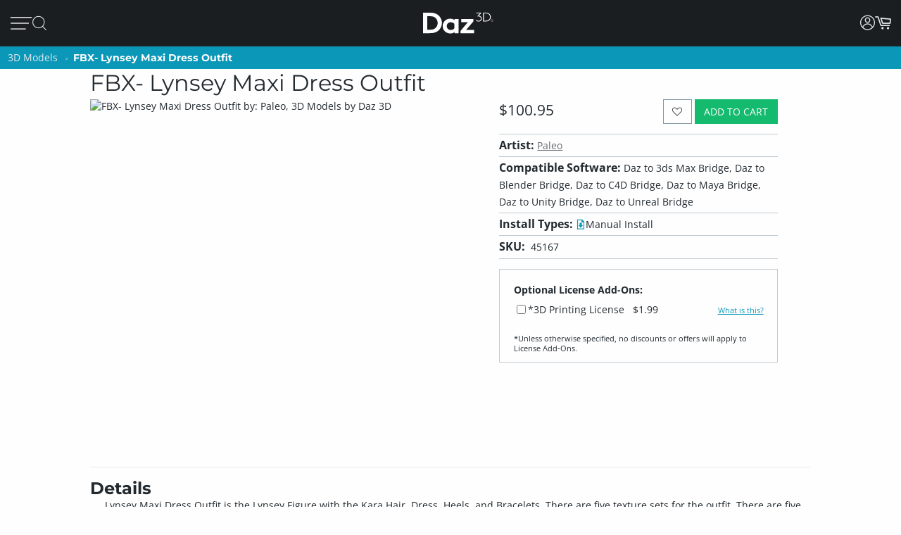

--- FILE ---
content_type: text/html; charset=utf-8
request_url: https://www.daz3d.com/lynsey-maxi-dress-outfit
body_size: 23781
content:
<!DOCTYPE html>
<html xmlns="http://www.w3.org/1999/xhtml" xml:lang="en" lang="en">

<head>
    <meta http-equiv="Content-Type" content="text/html; charset=utf-8" />
    <title>FBX- Lynsey Maxi Dress Outfit | Daz 3D</title>
    <meta name="viewport" content="width=device-width, initial-scale=1" />
    <meta name="description" content="Lynsey Maxi Dress Outfit is the Lynsey Figure with the Kara Hair, Dress, Heels, and Bracelets.  There are five texture sets for the outfit.  There are five texture sets for the outfit.

This product is a fully functional model of the character" />
    <meta name="keywords" content="FBX- Lynsey Maxi Dress Outfit" />
    <meta http-equiv="X-UA-Compatible" content="IE=edge" />
    <meta name="robots" content="INDEX,FOLLOW,noai, noimageai" />
    <meta property="og:title" content="FBX- Lynsey Maxi Dress Outfit"/>
    <meta property="og:type" content="website"/>
<meta property="og:url" content="https://www.daz3d.com/lynsey-maxi-dress-outfit"/>
    <meta property="og:image" content="https://gcdn.daz3d.com/p/45167/i/main_905_lynsey_maxi_dress_outfit.jpg"/>
                
        <meta property="og:image:alt" content="FBX- Lynsey Maxi Dress Outfit"/>
    <meta property="og:description" content="Lynsey Maxi Dress Outfit is the Lynsey Figure with the Kara Hair, Dress, Heels, and Bracelets.  There are five texture sets for the outfit.  There are five texture sets for the outfit.

This product is a fully functional model of the character"/>
    <meta property="og:determiner" content="auto"/>
    <meta property="og:site_name" content="Daz 3D"/>

    <link rel="icon" href="/static/images/favicon.ico" type="image/x-icon">
    <link rel="shortcut icon" href="/static/images/favicon.ico" type="image/x-icon">

    <script>
  // configure sentryOnLoad before adding the loader script
  window.sentryOnLoad = function () {
    Sentry.init({
      environment: 'production',
      sampleRate: 0.1,
      replaysSessionSampleRate: 0, // this and replaysOnErrorSampleRate must both be set to 0 for manual control
      replaysOnErrorSampleRate: 0.1,
      denyUrls: [
        // block errors from browser extensions
        /extensions\//i,
        /^chrome-extension:\/\//,
      ],
      tracesSampler: (samplingContext) => {
        if (samplingContext.transactionContext.name === 'CriticalTransaction') {
          return 1.0; // always capture critical transactions
        }
        return 0.1; // sample 10% of other transactions
      },
      beforeSend(event) {
        const pageScoped = true;
        if (!pageScoped) return event;

        const currPathname = window.location.pathname;
        const pageWhitelist = [
          '/shop',
          '/subscription/membership'
        ];

        return pageWhitelist.some(pathname => currPathname.startsWith(pathname))
          ? event
          : null;
      },
      beforeSendTransaction(transaction) {
        // drop transactions from bots
        if (transaction.tags && transaction.tags['user-agent'].includes('bot')) {
          return null; // drop this transaction
        }

        return transaction;
      }
    });
  };
</script>

<script src="https://js.sentry-cdn.com/f0d347d3a96fe344657244ea6ea21381.min.js" crossorigin="anonymous"></script>

    <!--[if lt IE 7]>
<script type="text/javascript">
//<![CDATA[
    var BLANK_URL = '/js/blank.html';
    var BLANK_IMG = '/js/spacer.gif';
//]]>
</script>
<![endif]-->

    <link rel="stylesheet" href="/groups/design-e37545aec918440fe93245f4477674a0.css" about="0">
    <link rel="stylesheet" href="/groups/product_zoom-5de5dd875434871413473d85f684dcfc.css" about="1">


    <style>
    :root{
    --bg:#1e2226;
    --panel:#333738;
    --panel-2:#3f4243;
    --mint:#00e4bb;
    --mint-2:#6adbb5;
    --text:#e9f1ee;
    --muted:#bfc7c4;
    --stroke:#8f9a96;
    --outline:#8cf0cd;
  }

  /* page */
  .daz-btn {
    font-weight: 700;
    font-size: .888rem;
    text-transform: uppercase;
    letter-spacing: 2px;
    cursor: pointer;
    transition: 0.05s all cubic-bezier(0.25, 0.46, 0.45, 0.94);
    position: relative;
    z-index: 2;
    white-space: nowrap;
    padding: .5rem 1.75rem;
    border: 2px solid;
    border-image-slice: 2;
    border-width: 1px;
    text-decoration: none;
    color: #1A1E21;
    display: block;
    text-align: center;
    width: fit-content;
    font-family: Arial, Helvetica, sans-serif;
}

.btn-secondary {
    background: linear-gradient(90deg, #fcad3f, #e2a754);
    border-image-source: linear-gradient(90deg, #e2a754, #fcad3f);
}

  /* panel */

  .force_white {
    color: #FFFFFF !important;
  }
  .ai-box{
    width: 95%;
    position:relative;
    border:2px solid var(--mint);
    border-radius:10px;
    padding:24px;
    background:transparent;
    margin: 20px 0 10px 30px;
  }

  .ai-box-mobile {
    width: 97%;
    position:relative;
    border:2px solid var(--mint);
    border-radius:10px;
    padding:24px;
    background:transparent;
    margin: 20px 0 10px 10px;
  }

  /* title chip */
  .ai-title{
    position:absolute;
    top:-14px; left:16px;
    padding:0 8px;
    background:var(--bg);
    color:var(--mint);
    font-weight:700;
    letter-spacing:.12em;
    font-size:14px;
  }

  /* close X */
  .ai-close{
    position:absolute;
    top:10px; right:12px;
    border:0; 
    background:none; 
    color:var(--mint);
    font-weight:900; 
    cursor:pointer; 
    line-height:1;
    font-size:18px;
  }

  .ai-clear-img {
    border:0; 
    background:none; 
    color:var(--mint);
    font-weight:900; 
    cursor:pointer; 
    line-height:1;
    font-size:18px;
  }

  /* textarea */
  .query{
    width:98%;
    background:var(--panel);
    color:var(--text);
    border:2px solid var(--stroke);
    border-radius:10px;
    box-sizing:border-box;
    outline:none;
    resize:vertical;
  }
  .query::placeholder{
    color:var(--muted);
    font-weight:800;
    letter-spacing:.03em;
  }
  .query:focus{
    border-color:var(--outline);
    box-shadow:0 0 0 2px color-mix(in srgb, var(--mint) 35%, transparent);
  }

  /* bottom row */
  .row{
    margin-top:14px;
    display:flex;
    gap:18px;
    align-items:center;
  }

  /* faux drop zone + checkbox */
  .picker{
    display:flex; align-items:center; gap:12px;
  }
  .picker input[type="checkbox"]{
    width:22px; height:22px; accent-color:var(--mint);
    cursor:pointer;
    margin: 10px 10px 0 0;
  }

  .dropzone{
    position:relative;
    min-width:360px;
    padding: 3px 0 0 10px;
    background:var(--panel);
    border:2px solid var(--stroke);
    border-radius:10px;
    box-sizing:border-box;
    cursor:pointer;
    display: flex;
    align-items: center;
    min-height: 3.5rem
  }
  .dropzone strong{
    display:block;
  }
  .dropzone small{
    color:var(--muted);
  }
  .dropzone:focus-within,
  .dropzone:hover{
    border-color:var(--outline);
  }
  .dropzone input[type="file"]{
    position:absolute; inset:0; opacity:0; cursor:pointer;
  }

  /* search button */
  .ai_btn{
    margin-left:auto;
    border:0;
    background:var(--mint);
    color:#134438;
    font-weight:800;
    letter-spacing:.12em;
    padding:14px 28px;
    border-radius:12px;
    cursor:pointer;
  }
  .ai_btn:hover{ background:var(--mint-2); }

  .ai_search_btn {
    font-size: 12px;
  }

  .ai_sa a {
    font-size: 11px !important;
    color: #000000 !important;
  }

  /* ====== OVERRIDE: show MOBILE at 1024px and below, DESKTOP above ====== */
    @media screen and (max-width: 1298px) {
        body > .wrapper > .page > .header .desktop-nav { display: none !important; }
        body > .wrapper > .page > .header .mobile-nav  { display: block !important; }
    }
    @media screen and (min-width: 1299px) {
        body > .wrapper > .page > .header .desktop-nav { display: block !important; }
        body > .wrapper > .page > .header .mobile-nav  { display: none !important; }
    }

  /* responsiveness */
  @media (max-width:820px){
    .row{ flex-direction:column; align-items:stretch; }
    .ai_btn{ margin-left:0; width:100%; }
    .dropzone{ min-width:0; }
  }
        @keyframes spinner {
            0% {
                transform: translateY(-50%) rotate(0deg);
            }

            100% {
                transform: translateY(-50%) rotate(360deg);
            }
        }

        .spinner::after {
            animation: 1.5s linear infinite spinner;
            animation-play-state: inherit;
            border: solid 3px #cfd0d1;
            border-bottom-color: #1c87c9;
            border-radius: 50%;
            content: "";
            height: 20px;
            width: 20px;
            display: inline-flex;
            flex-direction: column;
            padding-bottom: 5px;
        }
    </style>
    <script src="/groups/core-c9f5dd40f249611c2706ff1d94768059.js"></script>

    <style>
    :root{
    --bg:#1e2226;
    --panel:#333738;
    --panel-2:#3f4243;
    --mint:#00e4bb;
    --mint-2:#6adbb5;
    --text:#e9f1ee;
    --muted:#bfc7c4;
    --stroke:#8f9a96;
    --outline:#8cf0cd;
  }

  /* page */
  .daz-btn {
    font-weight: 700;
    font-size: .888rem;
    text-transform: uppercase;
    letter-spacing: 2px;
    cursor: pointer;
    transition: 0.05s all cubic-bezier(0.25, 0.46, 0.45, 0.94);
    position: relative;
    z-index: 2;
    white-space: nowrap;
    padding: .5rem 1.75rem;
    border: 2px solid;
    border-image-slice: 2;
    border-width: 1px;
    text-decoration: none;
    color: #1A1E21;
    display: block;
    text-align: center;
    width: fit-content;
    font-family: Arial, Helvetica, sans-serif;
}

.btn-secondary {
    background: linear-gradient(90deg, #fcad3f, #e2a754);
    border-image-source: linear-gradient(90deg, #e2a754, #fcad3f);
}

  /* panel */

  .force_white {
    color: #FFFFFF !important;
  }
  .ai-box{
    width: 95%;
    position:relative;
    border:2px solid var(--mint);
    border-radius:10px;
    padding:24px;
    background:transparent;
    margin: 20px 0 10px 30px;
  }

  .ai-box-mobile {
    width: 97%;
    position:relative;
    border:2px solid var(--mint);
    border-radius:10px;
    padding:24px;
    background:transparent;
    margin: 20px 0 10px 10px;
  }

  /* title chip */
  .ai-title{
    position:absolute;
    top:-14px; left:16px;
    padding:0 8px;
    background:var(--bg);
    color:var(--mint);
    font-weight:700;
    letter-spacing:.12em;
    font-size:14px;
  }

  /* close X */
  .ai-close{
    position:absolute;
    top:10px; right:12px;
    border:0; 
    background:none; 
    color:var(--mint);
    font-weight:900; 
    cursor:pointer; 
    line-height:1;
    font-size:18px;
  }

  .ai-clear-img {
    border:0; 
    background:none; 
    color:var(--mint);
    font-weight:900; 
    cursor:pointer; 
    line-height:1;
    font-size:18px;
  }

  /* textarea */
  .query{
    width:98%;
    background:var(--panel);
    color:var(--text);
    border:2px solid var(--stroke);
    border-radius:10px;
    box-sizing:border-box;
    outline:none;
    resize:vertical;
  }
  .query::placeholder{
    color:var(--muted);
    font-weight:800;
    letter-spacing:.03em;
  }
  .query:focus{
    border-color:var(--outline);
    box-shadow:0 0 0 2px color-mix(in srgb, var(--mint) 35%, transparent);
  }

  /* bottom row */
  .row{
    margin-top:14px;
    display:flex;
    gap:18px;
    align-items:center;
  }

  /* faux drop zone + checkbox */
  .picker{
    display:flex; align-items:center; gap:12px;
  }
  .picker input[type="checkbox"]{
    width:22px; height:22px; accent-color:var(--mint);
    cursor:pointer;
    margin: 10px 10px 0 0;
  }

  .dropzone{
    position:relative;
    min-width:360px;
    padding: 3px 0 0 10px;
    background:var(--panel);
    border:2px solid var(--stroke);
    border-radius:10px;
    box-sizing:border-box;
    cursor:pointer;
    display: flex;
    align-items: center;
    min-height: 3.5rem
  }
  .dropzone strong{
    display:block;
  }
  .dropzone small{
    color:var(--muted);
  }
  .dropzone:focus-within,
  .dropzone:hover{
    border-color:var(--outline);
  }
  .dropzone input[type="file"]{
    position:absolute; inset:0; opacity:0; cursor:pointer;
  }

  /* search button */
  .ai_btn{
    margin-left:auto;
    border:0;
    background:var(--mint);
    color:#134438;
    font-weight:800;
    letter-spacing:.12em;
    padding:14px 28px;
    border-radius:12px;
    cursor:pointer;
  }
  .ai_btn:hover{ background:var(--mint-2); }

  .ai_search_btn {
    font-size: 12px;
  }

  .ai_sa a {
    font-size: 11px !important;
    color: #000000 !important;
  }

  /* ====== OVERRIDE: show MOBILE at 1024px and below, DESKTOP above ====== */
    @media screen and (max-width: 1298px) {
        body > .wrapper > .page > .header .desktop-nav { display: none !important; }
        body > .wrapper > .page > .header .mobile-nav  { display: block !important; }
    }
    @media screen and (min-width: 1299px) {
        body > .wrapper > .page > .header .desktop-nav { display: block !important; }
        body > .wrapper > .page > .header .mobile-nav  { display: none !important; }
    }

  /* responsiveness */
  @media (max-width:820px){
    .row{ flex-direction:column; align-items:stretch; }
    .ai_btn{ margin-left:0; width:100%; }
    .dropzone{ min-width:0; }
  }
        @keyframes spinner {
            0% {
                transform: translateY(-50%) rotate(0deg);
            }

            100% {
                transform: translateY(-50%) rotate(360deg);
            }
        }

        .spinner::after {
            animation: 1.5s linear infinite spinner;
            animation-play-state: inherit;
            border: solid 3px #cfd0d1;
            border-bottom-color: #1c87c9;
            border-radius: 50%;
            content: "";
            height: 20px;
            width: 20px;
            display: inline-flex;
            flex-direction: column;
            padding-bottom: 5px;
        }
    </style>
    <script src="/groups/zoom-e08bcb0d067e7f60045f40e697bfffbc.js"></script>

    

    <script type="application/ld+json">{
	"brand": {
		"name": "Daz 3D",
		"@type": "Brand"
	},
	"@context": "https://schema.org/",
	"description": "Lynsey Maxi Dress Outfit is the Lynsey Figure with the Kara Hair, Dress, Heels, and Bracelets.  There are five texture sets for the outfit.  There are five texture sets for the outfit.",
	"image": "https://gcdn.daz3d.com/p/45167/i/main_905_lynsey_maxi_dress_outfit.jpg",
	"name": "FBX- Lynsey Maxi Dress Outfit",
	"offers": {
		"availability": "https://schema.org/InStock",
		"itemCondition": "https://schema.org/NewCondition",
		"price": 100.95,
		"priceCurrency": "USD",
		"@type": "Offer"
	},
	"sku": "45167",
	"@type": "Product"
}</script>

    <link rel="canonical" href="https://www.daz3d.com/lynsey-maxi-dress-outfit" />

    <script>

    //#region Advance Search image section
    const MAX = 2000;
    let resizedFile = null;

    async function blobToDataURL(blob) {
        return new Promise((resolve, reject) => {
            const r = new FileReader();
            r.onload = () => resolve(r.result);           // e.g. "[data-uri]..."
            r.onerror = reject;
            r.readAsDataURL(blob);
        });
    }

    function decodeImage(file) {
        if ('createImageBitmap' in window) return createImageBitmap(file);
            return new Promise((res, rej) => {
                const img = new Image();
                img.onload = () => res(img);
                img.onerror = rej;
                img.src = URL.createObjectURL(file);
            });
        }

        function pickMime(inType){
            // keep PNG/WebP as-is; otherwise JPEG
            return /^image\/(png|webp)$/i.test(inType) ? inType : 'image/jpeg';
        }

        async function fitInsideMax(file, max=2000, quality=0.92){
            const img = await decodeImage(file);
            const { width, height } = img;

            if (width <= max && height <= max) return file; // already small enough

            const scale = Math.min(max / width, max / height);
            const w = Math.round(width * scale);
            const h = Math.round(height * scale);

            const canvas = document.createElement('canvas');
            canvas.width = w; canvas.height = h;
            const ctx = canvas.getContext('2d');
            ctx.imageSmoothingEnabled = true;
            ctx.imageSmoothingQuality = 'high';
            ctx.drawImage(img, 0, 0, w, h);

            const type = pickMime(file.type);
            const blob = await new Promise(r => canvas.toBlob(r, type, quality));
            return new File([blob], rename(file.name, type, `${w}x${h}`), { type });
        }

        function rename(name, mime, suffix){
            const ext = mime === 'image/png' ? '.png' : mime === 'image/webp' ? '.webp' : '.jpg';
            return (name.replace(/\.[^.]+$/, '') + '-' + suffix + ext);
        }
        //#endregion Advance Search image section


        if (!daz) { var daz = {}; };
        daz.api = new DazApi()

        $(function() {
            $('#imgInput, #imgInput2').on('change', async function () {
                const file = this.files && this.files[0];
                if (!file) return;

                // resize
                resizedFile = await fitInsideMax(file, MAX);

                // preview (optional)
                $(".selected_img").text(resizedFile.name);
            });
            // HEADER NAVIGATION BEGIN

            const navAnimationSpeed = 240;

            // DESKTOP JS BEGIN

            $('div.header .desktop-nav .hovermenu-container').each(function() {
                const $triggerAnchor = $(this).closest('.hovermenu-trigger').find('.top-level-cat');

                $(this).hover(function() {
                    $triggerAnchor.toggleClass('active');
                })
            });

            $('div.header .desktop-nav .search-form-submit').on('click', function(evt) {
                evt.stopPropagation();
                $('div.header .desktop-nav form.nav-search').submit();
            });

            $('div.header .right-nav').find('.daz-toggler').each(function() {
                $(this).on('click', closeSliderMenu);
            })

            $(".ai-clear-img").click(function() {
                const fileInput1 = document.getElementById('imgInput');
                const fileInput2 = document.getElementById('imgInput2');

                // clear it
                $(".selected_img").text("Add image")
                fileInput1.value = null;
                fileInput2.value = null;
                fileInput1.value = '';
                fileInput2.value = '';
                resizedFile = null;
            })

            $(".ai_btn_search").on('click', async function (e) {
                e.preventDefault();
                const searchTxt = $(".ai_search_txt").val();

                // Build a form and submit it
                const form = document.createElement('form');
                form.action = 'https://www.daz3d.com/catalogsearch/ai/search';
                form.method = 'POST';                

                if (resizedFile) {
                    const dataURL = await blobToDataURL(resizedFile);
                    const base64 = dataURL.split(',')[1]; // "raw" base64 without "data:...;base64,"

                    form.enctype = 'application/x-www-form-urlencoded';

                    // Add the base64 as a hidden field named "image"
                    const imgInput = document.createElement('input');
                    imgInput.type = 'hidden';
                    imgInput.name = 'image';
                    imgInput.value = base64;
                    form.appendChild(imgInput);
                }
                
                if(searchTxt != '') {
                    localStorage.setItem('searchAttribution', "AI Search");
                    const txtInput = document.createElement('input');
                    txtInput.type = 'hidden';
                    txtInput.name = 'q';                       
                    txtInput.value = searchTxt;
                    form.appendChild(txtInput);
                }

                document.body.appendChild(form);
                form.requestSubmit();
                form.remove();
            })

            $('#AiSearchBtn, .ai-close, .ai_sa').on('click', function(event) {
                event.preventDefault();
                $(".ai-box").toggleClass('hide');
                $(".ai-box-mobile").toggleClass('hide');
            });

            // DESKTOP JS END
            // MOBILE JS BEGIN

            $('div.header .site-slider-menu .close-slider-menu').on('click', function(event) {
                event.preventDefault();
                closeSliderMenu();
            });

            $('div.header .site-slider-menu .top-level .search-form-submit').on('click', function(evt) {
                evt.stopPropagation();
                $('div.header .site-slider-menu .top-level form.nav-search').submit();
            });

            $('div.header .slidermenu-trigger').on('click', function(event) {
                event.preventDefault();

                $('body > .wrapper > .main').addClass('unfocus');
                $('div.header .site-slider-menu').removeClass('closed');

                // prevent body scrolling when slider menu open
                // get the scroll distance at the time the modal was opened
                const scrollDistance = $(window).scrollTop();

                // pull the top of the body up by that amount
                $('body').attr('data-modal', 'true');
                $('body').css('top', scrollDistance * -1);

                // clicking off menu also closes menu
                $('body').on('click', handleSliderMenuOffClick)
            });

            function handleSliderMenuOffClick(evt) {
                const $clickTarget = $(evt.target);

                if (
                    !$clickTarget.closest('.site-slider-menu')[0]
                    && !$clickTarget.closest('.slidermenu-trigger')[0]
                ) {
                    closeSliderMenu();
                }
            }

            $('div.header .site-slider-menu .subnav-trigger').on('click', function(event) {
                event.preventDefault();

                const target = $(this).attr('data-subnav');
                const $targetEl = $(`div.header .site-slider-menu .subnav[data-subnavid=${target}]`);

                // closing subnav by clicking open subnav header?
                if (!$(this).hasClass('closed')) {
                    $(this).addClass('closed');
                    $targetEl.addClass('closed');
                    return;
                }

                const delayOpen = !!$('div.header .site-slider-menu .subnav:not(.closed)')[0] && $(this).hasClass('closed')

                $('div.header .site-slider-menu .subnav-trigger').addClass('closed');
                $('div.header .site-slider-menu .subnav').addClass('closed');

                setTimeout(() => {
                    $(this).removeClass('closed');
                    $targetEl.removeClass('closed');
                }, delayOpen ? (navAnimationSpeed / 2) : 0)
            });

            $('div.header .mobile-nav .activate-search-m').on('click', function() {
                // focus search on input field
                $('div.header .mobile-nav .search').focus();
            })

            // MOBILE JS END
            // SHARED JS BEGIN

            function closeHoverMenus($triggerElement) {
                $('div.header .desktop-nav .hovermenu-trigger .top-level-cat').removeClass('active');
                $('div.header .desktop-nav .hovermenu-container').fadeOut(navAnimationSpeed / 2);
            }

            function closeSliderMenu(scrollPosition) {
                $('body > .wrapper > .main').removeClass('unfocus');
                $('body').off('click', handleSliderMenuOffClick)

                const menuIsOpen = !$('div.header .site-slider-menu').hasClass('closed');

                $('div.header .site-slider-menu').addClass('closed');

                if (menuIsOpen) {
                    // re-enable body scrolling
                    const scrollDistance = scrollPosition || parseFloat($('body').css('top')) * -1;

                    $('body').removeAttr('data-modal').css('top', 'unset');
                    $(window).scrollTop(scrollDistance);

                    // to avoid weird animation combinations, let's close subnavs/nested menus AFTER the menu has slid out of the window
                    window.setTimeout(function() {
                        $('div.header .site-slider-menu .subnav-trigger, div.header .site-slider-menu .subnav[data-subnavid]').addClass('closed');
                        $('div.header .site-slider-menu .subnav[data-subnavid]').find('.nested-nav-container .nested-nav-outer').removeClass('active').css('maxHeight', '');
                    }, navAnimationSpeed);
                }
            }

            function updateLoggedInStatus() {
                // get logged in status and conditionally update auth elements
                if (daz?.api) daz.api.addCall("User/info", { callbackClass: this, callbackFunc: (callData, data, isCache) => {
                    const loggedIn = data.customerId > 0;

                    if (loggedIn) {
                        $('div.header .desktop-nav .account').addClass('valid');
                        $('div.header .mobile-nav .account.daz-toggler').addClass('valid');
                    } else {
                        $('div.header .desktop-nav .account').removeClass('valid');
                        $('div.header .mobile-nav .account.daz-toggler').removeClass('valid');
                    }
                }, onlyOnce: false });
            }

            let savedView;
            function windowResizeCleanup() {
                const currentView = $(`div.header .mobile-nav`).is(':visible') ? 'mobile' : 'desktop';
                let viewChanged = false;

                if (
                    (currentView === 'desktop' && savedView !== 'desktop')
                    || (currentView === 'mobile' && savedView !== 'mobile')
                ) {
                    viewChanged = true;
                }

                if (viewChanged) {
                    if (savedView) {
                        // $('#user-notifs-dd').fadeOut();
                        closeSliderMenu($(window).scrollTop());
                        closeHoverMenus();
                    }

                    savedView = currentView;
                }
            }

            windowResizeCleanup();
            $(window).resize(windowResizeCleanup);
            updateLoggedInStatus();

            // SHARED JS END
            // HEADER NAVIGATION END
        })
    </script>
</head>

<body class="cms-index-index cms-home">
    <div class="wrapper">
        <noscript>
            <div class="global-site-notice noscript">
                <div class="notice-inner">
                    <p>
                        <strong>JavaScript seems to be disabled in your browser.</strong><br />
                        You must have JavaScript enabled in your browser to utilize the functionality of this website.
                    </p>
                </div>
            </div>
        </noscript>

        <script>
            const handleLoginFormSubmit = (e) => {
                e.preventDefault()

                const loginForm = e.target
                const spinner = loginForm.querySelector('.spinner')
                $(spinner).css('visibility', 'visible');

                // Retain the URL encoding the form uses, and send it to the login endpoint
                $.post($(loginForm).attr("action"), $(e.target).serialize(), function(data) {
                    if (data.error) {
                        daz.api.displayErrors([data.error]);
                    } else if (data.redir_url) {
                        localStorage.removeItem("Popups")
                        // Special case handling if data.redir_url == "previous" then use the browser history API to go back
                        if (data.redir_url == "previous") {
                            window.history.back()
                        } else {
                            window.location.href = data.redir_url
                        }
                    } else {
                        window.location.reload()
                    }
                }).fail(function(data) {
                    // Redirecting due to 403 from Cloudflare for Captcha
                    if (data.status === 403) {
                        window.location.href = "/customer/account/loginPost"
                    } else {
                        console.log(data)
                    }
                }).always(function() {
                    // Hide the spinner
                    $(spinner).css('visibility', 'hidden');
                })
            }

            $(document).ready(function() {
                var popups = JSON.parse(localStorage.getItem("Popups"))
                // Add an event listener to accountDrop which fires when the element receives content
                // Using this because the dropdown login-form is loaded via CMS and loads twice after the main page load
                let dropdownLoginObserver = new MutationObserver(function(mutations) {
                    mutations.forEach(function(mutation) {
                        // There may be two login forms with the same id
                        let loginForms = document.querySelectorAll('#login-form');
                        Array.from(loginForms).forEach(loginForm => {
                            if (popups) {
                                if (!loginForm.querySelector("input[name='popupEmail']")) {
                                    if (popups.popupEmail) {
                                        let popupEmailInput = $("<input type='hidden' name='popupEmail' value='" + popups.popupEmail + "' />")
                                        $(loginForm).append(popupEmailInput)
                                    }
                                    if (popups.popupSMS) {
                                        let popupSMSInput = $("<input type='hidden' name='popupSMS' value='" + popups.popupSMS + "' />")
                                        $(loginForm).append(popupSMSInput)
                                    }
                                }
                            }

                            // Add an submit listener to the loginForm if it doesn't already have one
                            if (!loginForm.hasAttribute("data-has-submit-listener")) {
                                loginForm.addEventListener("submit", handleLoginFormSubmit)
                                loginForm.setAttribute("data-has-submit-listener", true)
                            }
                        })
                    })
                })

                let accountDrop = document.querySelector("#account_drop");
                dropdownLoginObserver.observe(accountDrop, { childList: true });
            })
        </script>

        <div class="page">
            <div class="headerbanner">
                <div></div>
            </div>

            <div class="header">
                <nav class="desktop-nav bs5-d-none bs5-d-lg-block">
                    <div class="main-nav">
                        <ul class="left-nav">
                            <li class="logo">
                                <a class="logo-url" href="/">
                                    <img class="daz-logo" src="/static/images/daz3d.svg" alt="Daz 3D">
                                </a>
                            </li>

                            <li>
                                <div>
                                    <a href='/shop' class="top-level-cat">
                                        Shop
                                    </a>
                                </div>
                            </li>

                            <li class="hovermenu-trigger">
                                <div>
                                    <a href='/technology/' class="top-level-cat">
                                        3D Software
                                    </a>
                                </div>

                                <div class="hovermenu-container">
                                    <ul class="hovermenu">
                                        <li>
                                            <a href="/daz-studio-premier" class="hovermenu-item">Daz Studio Premier</a>
                                        </li>
                                        <li>
                                            <a href="/technology/" class="hovermenu-item">Daz Studio</a>
                                        </li>
                                        <li>
                                            <a href="/install-manager-info" class="hovermenu-item">Install Manager</a>
                                        </li>
                                        <li class="nav-item-divider">
                                            <span class="divider-label">Partnerships</span>
                                        </li>
                                        <li>
                                            <a href="/ai-training-data" class="hovermenu-item">AI Training data</a>
                                        </li>
                                        <li class="nav-item-divider">
                                            <span class="divider-label">Exporters</span>
                                        </li>
                                        <li>
                                            <a href="/daz-to-roblox" class="hovermenu-item">Daz to Roblox</a>
                                        </li>
                                        <li>
                                            <a href="/maya-bridge" class="hovermenu-item">Daz to Maya</a>
                                        </li>
                                        <li>
                                            <a href="/blender-bridge" class="hovermenu-item">Daz to Blender</a>
                                        </li>
                                        <li>
                                            <a href="/unreal-bridge" class="hovermenu-item">Daz to Unreal</a>
                                        </li>
                                        <li>
                                            <a href="/unity-bridge" class="hovermenu-item">Daz to Unity</a>
                                        </li>
                                        <li>
                                            <a href="/3ds-max-bridge" class="hovermenu-item">Daz to 3ds Max</a>
                                        </li>
                                        <li>
                                            <a href="/cinema-4d-bridge" class="hovermenu-item">Daz to Cinema 4D</a>
                                        </li>
                                    </ul>
                                </div>
                            </li>

                            <li class="hovermenu-trigger">
                                <div>
                                    <a href='/shop' class="top-level-cat">
                                        3D Models
                                    </a>
                                </div>

                                <div class="hovermenu-container">
                                    <ul class="hovermenu">
                                        <li>
                                            <a href="/introducing-genesis-9" class="hovermenu-item">Genesis 9</a>
                                        </li>
                                        <li>
                                            <a href="/genesis-8-1" class="hovermenu-item">Genesis 8.1</a>
                                        </li>
                                        <li>
                                            <a href="/free-3d-models" class="hovermenu-item">Free 3D Models</a>
                                        </li>
                                    </ul>
                                </div>
                            </li>

                            <li class="hovermenu-trigger">
                                <div>
                                    <a href='/our-community' class="top-level-cat">
                                        Community
                                    </a>
                                </div>

                                <div class="hovermenu-container">
                                    <ul class="hovermenu">
                                        <li>
                                            <a href="/gallery/" class="hovermenu-item">Gallery</a>
                                        </li>
                                        <li>
                                            <a href="/forums/" class="hovermenu-item">Forums</a>
                                        </li>
                                        <li>
                                            <a href="/blog/" class="hovermenu-item">Blog</a>
                                        </li>
                                        <li>
                                            <a href="/press-room" class="hovermenu-item">Press</a>
                                        </li>
                                        <li>
                                            <a href="/help/" class="hovermenu-item">Help</a>
                                        </li>
                                    </ul>
                                </div>
                            </li>

                            <li class="hovermenu-trigger">
                                <div>
                                    <a href='/memberships' class="top-level-cat">
                                        Memberships
                                    </a>
                                </div>

                                <div class="hovermenu-container">
                                    <ul class="hovermenu">
                                        <li>
                                            <a href="/daz-premier" class="hovermenu-item">Daz Premier</a>
                                        </li>
                                        <li>
                                            <a href="/daz-plus" class="hovermenu-item">Daz Plus</a>
                                        </li>
                                        <li>
                                            <a href="/daz-base" class="hovermenu-item">Daz Base</a>
                                        </li>
                                        <li class="nav-item-divider"></li>
                                        <li>
                                            <a href="/memberships" class="hovermenu-item">Compare</a>
                                        </li>
                                    </ul>
                                </div>
                            </li>
                        </ul>

                        <ul class="right-nav">
                            <!-- <li>
                                <button id="AiSearchBtn" class="ai_search_btn daz-btn btn-secondary bs5-mt-5 bs5-mb-5 bs5-mx-auto">AI Search Beta</button>
                            </li> -->
                            <li class="search-input-container">
                                <form class="nav-search search_mini_form" action="/catalogsearch/result">
                                    <input class="nav-search-input" type="text" placeholder="Search Store" name="q">
                                    <i class="fd fd-mag-thin search-form-submit"></i>
                                </form>
                            </li>



                            <li class="download-studio">
                                <div>
                                    <a href="/get_studio/">Download Studio <i class="fd fd-arrow-down-thin"></i></a>
                                </div>
                            </li>

                            <li class="user-action-links">
                                <ul>
                                    <li class="account">
                                        <a href="javascript:;" class="daz-toggler" data-toggleelem="#account_drop"
                                            data-togglegroup="topbar"><i class="fd fd-account" style="font-size:1.25rem"></i></a>
                                    </li>

                                    <li class="site-notifs" style="display: none;">
                                        <a href="javascript:;" class="site-notifs-container daz-toggler" data-toggleelem="#user-notifs-dd" data-togglegroup="topbar">
                                            <i class="fd fd-bell site-notifs-icon"></i>
                                            <span class="site-notifs-cnt badge" style="display: none;"></span>
                                        </a>
                                    </li>

                                    <li class="cart_btn static-placeholder" data-apitemplate="shoppingCartIndicator"
                                        data-apicall="Cart/contents">
                                        <a href="javascript:" class="js-gotocart cart_btn_content">
                                            <i class="fd fd-cart-empty"></i>
                                        </a>
                                    </li>
                                </ul>
                            </li>
                        </ul>
                    </div>
                    <div class="ai-box hide" role="search" aria-labelledby="ai-title">
                        <div id="ai-title" class="ai-title">ADVANCED SEARCH</div>
                        <button class="ai-close" aria-label="Close">✕</button>

                        <textarea id="AdvanceSearchTxtBox" class="query ai_search_txt" placeholder="Product name, SKU, or description"></textarea>

                        <div class="row">
                            <label class="picker">
                            <div class="dropzone">
                                <i class="fd fd-picture" style="float: left;font-size: 2rem;margin-right: 1rem;color: var(--muted);"></i>
                                <input class="force_white" id="imgInput" type="file" accept="image/*" />
                                <div>
                                <strong class="selected_img force_white">Add image</strong>                                
                                <small>Drop file or click to upload</small>
                                </div>
                            </div>
                            </label>
                            <button class="ai_btn ai_btn_search">Search</button>
                        </div>
                    </div>
                </nav>

                <nav class="mobile-nav bs5-d-block bs5-d-lg-none">
                    <div class="main-nav">
                        <ul class="left-nav">
                            <li class="slidermenu-trigger">
                                <a href="javascript:;">
                                    <img src="/static/images/nav/hamburger.svg" alt="Menu">
                                </a>
                            </li>

                            <!-- <li>
                                <a class="ai_sa daz-btn btn-secondary" ref="javascript:;" style=" color: black; font-size: .65rem; max-width: 17ch; white-space: normal; padding: .5rem;">
                                    AI SEARCH BETA
                                </a>
                            </li> -->

                            <li class="daz-toggler activate-search-m" data-togglestrip="hide"
                                data-toggleelem="#panel_search" data-togglegroup="topbar">
                                <a href="javascript:;">
                                    <i class="fd fd-mag-thin"></i>
                                </a>
                            </li>

                            <li id="panel_search" class="d_none search_mini_form">
                                <form action="/catalogsearch/result/" method="get">
                                    <input type="hidden" class="mature" name="mature" value="false" />
                                    <input class="search" type="text" name="q" value="" maxlength="128"
                                        placeholder="Search Store" autocomplete="off"
                                        data-suggesturl='/catalogsearch/ajax/suggest/'>

                                    <button type="submit">Go</button>

                                    <div class="search-autocomplete" style="display: none;"></div>
                                </form>
                            </li>

                            

                            
                        </ul>

                        <ul class="middle-nav">
                            <li>
                                <a href="/">
                                    <img class="daz-logo" src="/static/images/daz3d.svg" alt="Daz 3D">
                                </a>
                            </li>
                        </ul>

                        <ul class="right-nav">
                            <li class="site-notifs daz-toggler" style="display: none;" data-toggleelem="#user-notifs-dd" data-togglegroup="topbar">
                                <a href="javascript:;" class="site-notifs-container">
                                    <i class="fd fd-bell site-notifs-icon"></i>
                                    <span class="site-notifs-cnt badge" style="display: none;"></span>
                                </a>
                            </li>

                            <li class="account daz-toggler" data-toggleelem="#account_drop" data-togglegroup="topbar">
                                <a href="javascript:;">
                                    <i class="fd fd-account"></i>
                                </a>
                            </li>

                            <li class="cart_btn static-placeholder" data-apitemplate="shoppingCartIndicator"
                                data-apicall="Cart/contents">
                                <a href="javascript:" class="js-gotocart cart_btn_content">
                                    <i class="fd fd-cart-empty"></i>
                                </a>
                            </li>
                        </ul>
                    </div>
                    <div class="ai-box-mobile hide" role="search" aria-labelledby="ai-title">
                        <div id="ai-title" class="ai-title">ADVANCED SEARCH</div>
                        <button class="ai-close" aria-label="Close">✕</button>

                        <textarea class="query ai_search_txt" placeholder="Product name, SKU, or description"></textarea>

                        <div class="bs5-row">
                            <div class="bs5-col-12">
                                <div class="dropzone" style="width:98%">
                                    <i class="fd fd-picture" style="float: left;font-size: 2rem;margin-right: 1rem;color: var(--muted);"></i>
                                    <input class="force_white" id="imgInput2" type="file" accept="image/*" />
                                    <strong class="selected_img force_white">Add image</strong>
                                </div>
                            </div>
                        </div>

                        <div class="row">
                            <button class="ai_btn ai_btn_search">Search</button>
                        </div>
                    </div>
                </nav>

                <div class="site-slider-menu closed">
                    <ul class="top-level">
                        <li>
                            <a href="javascript:;" class="close-slider-menu">
                                <i class="fd fd-x-thin"></i>
                            </a>

                            <form class="nav-search" action="/catalogsearch/result">
                                <input class="nav-search-input" type="text" placeholder="Search Store" name="q">
                                <i class="fd fd-mag-thin search-form-submit"></i>
                            </form>
                        </li>

                        <li>
                            <a href="/shop">
                                <span>Shop</span>
                            </a>
                        </li>

                        <li class="subnav-container">
                            <a class="subnav-trigger closed" data-subnav="technology" href="javascript:;">
                                <span>3d Software</span>
                                <i class="fd fd-chevron-right-thin"></i>
                            </a>

                            <ul class="subnav closed" data-subnavid="technology">
                                <li>
                                    <a href="/daz-studio-premier" class="block-text-container">
                                        <span class="link-text">Daz Studio Premier</span>
                                    </a>
                                </li>
                                <li>
                                    <a href="/technology/" class="block-text-container">
                                        <span class="link-text">Daz Studio</span>
                                    </a>
                                </li>
                                <li>
                                    <a href="/install-manager-info" class="block-text-container">
                                        <span class="link-text">Install Manager</span>
                                    </a>
                                </li>         
                                <li class="nav-item-divider">
                                    <span class="divider-label">Partnerships</span>
                                </li>
                                <li>
                                    <a href="/ai-training-data" class="block-text-container">
                                        <span class="link-text">AI Training data</span>
                                    </a>
                                </li>                       
                                <li class="nav-item-divider">
                                    <span class="divider-label">Exporters</span>
                                </li>
                                <li>
                                    <a href="/daz-to-roblox" class="block-text-container">
                                        <span class="link-text">Daz to Roblox</span>
                                    </a>
                                </li>
                                <li>
                                    <a href="/maya-bridge" class="block-text-container">
                                        <span class="link-text">Daz to Maya</span>
                                    </a>
                                </li>
                                <li>
                                    <a href="/blender-bridge" class="block-text-container">
                                        <span class="link-text">Daz to Blender</span>
                                    </a>
                                </li>
                                <li>
                                    <a href="/unreal-bridge" class="block-text-container">
                                        <span class="link-text">Daz to Unreal</span>
                                    </a>
                                </li>
                                <li>
                                    <a href="/unity-bridge" class="block-text-container">
                                        <span class="link-text">Daz to Unity</span>
                                    </a>
                                </li>
                                <li>
                                    <a href="/3ds-max-bridge" class="block-text-container">
                                        <span class="link-text">Daz to 3ds Max</span>
                                    </a>
                                </li>
                                <li>
                                    <a href="/cinema-4d-bridge" class="block-text-container">
                                        <span class="link-text">Daz to Cinema 4D</span>
                                    </a>
                                </li>
                            </ul>
                        </li>

                        <li class="subnav-container">
                            <a class="subnav-trigger closed" data-subnav="3dmodels" href="javascript:;">
                                <span>3D Models</span>
                                <i class="fd fd-chevron-right-thin"></i>
                            </a>

                            <ul class="subnav closed" data-subnavid="3dmodels">
                                <li>
                                    <a href="/introducing-genesis-9" class="block-text-container">
                                        <span class="link-text">Genesis 9</span>
                                    </a>
                                </li>

                                <li>
                                    <a href="/genesis-8-1" class="block-text-container">
                                        <span class="link-text">Genesis 8.1</span>
                                    </a>
                                </li>

                                <li>
                                    <a href="/free-3d-models" class="block-text-container">
                                        <span class="link-text">Free 3D Models</span>
                                    </a>
                                </li>
                            </ul>
                        </li>

                        <li class="subnav-container">
                            <a class="subnav-trigger closed" data-subnav="community" href="javascript:;">
                                <span>Community</span>
                                <i class="fd fd-chevron-right-thin"></i>
                            </a>

                            <ul class="subnav closed" data-subnavid="community">
                                <li>
                                    <a href="/our-community" class="block-text-container">
                                        <span class="link-text">Our Community</span>
                                    </a>
                                </li>

                                <li>
                                    <a href="/gallery/" class="block-text-container">
                                        <span class="link-text">Gallery</span>
                                    </a>
                                </li>

                                <li>
                                    <a href="/forums/" class="block-text-container">
                                        <span class="link-text">Forums</span>
                                    </a>
                                </li>

                                <li>
                                    <a href="/blog/" class="block-text-container">
                                        <span class="link-text">Blog</span>
                                    </a>
                                </li>

                                <li>
                                    <a href="/press-room" class="block-text-container">
                                        <span class="link-text">Press</span>
                                    </a>
                                </li>

                                <li>
                                    <a href="/help/" class="block-text-container">
                                        <span class="link-text">Help</span>
                                    </a>
                                </li>
                            </ul>
                        </li>

                        <li class="nav-divider"></li>

                        <li class="subnav-container">
                            <a class="subnav-trigger closed" data-subnav="memberships" href="javascript:;">
                                <span>Memberships</span>
                                <i class="fd fd-chevron-right-thin"></i>
                            </a>

                            <ul class="subnav closed" data-subnavid="memberships">
                                <li>
                                    <a href="/daz-premier/" class="block-text-container">
                                        <span class="link-text">Daz Premier</span>
                                    </a>
                                </li>

                                <li>
                                    <a href="/daz-plus/" class="block-text-container">
                                        <span class="link-text">Daz Plus</span>
                                    </a>
                                </li>

                                <li>
                                    <a href="/daz-base/" class="block-text-container">
                                        <span class="link-text">Daz Base</span>
                                    </a>
                                </li>

                                <li class="nav-item-divider"></li>
                               
                                <li>
                                    <a href="/memberships" class="block-text-container">
                                        <span class="link-text">Compare</span>
                                    </a>
                                </li>
                            </ul>
                        </li>
                    </ul>
                </div>
            </div>

            <div id="user-notifs-dd" style="display: none;" class="dropdown_content bs5-px-4 bs5-pt-2 bs5-pb-3">
                <div class="notifs-msg-container">
                    <div class="notifs-msg-header">
                        <h4 class="site-notifs-section-label">Notifications</h4>
                        <div class="close-dd daztoggle-close">
                            <i class="fd fd-ex-cir"></i>
                        </div>
                    </div>
                    <p class="no-notifs-msg bs5-my-2 bs5-py-1">You currently have no notifications.</p>
                    <div class="notifs-msgs"></div>
                </div>
            </div>

            <div id="account_drop" class="dropdown_content static-placeholder" data-apitemplate="accountDropdown"
                data-apicall="User/info">
                <span class="loading">Loading...</span>
            </div>
            <div id="size_box" style="display: none;"></div>
            <div id="messages" class="static-placeholder" data-apitemplate="messages" data-apicall="Sessions/message">
            </div>
        </div>

        <div style="clear:all;"></div>

        <div class="main col1-layout">
            <div class="col-main">
                <div class="std">
<script type="text/javascript">
// check if already added
if(!$('script[src*="/dazstatic/slab/getPrices/"]').length) {
    (function () {
        var v = "; " + document.cookie; var p = v.split("; customergroup=");
        var _cg = 0; if (p.length == 2) _cg = p.pop().split(";").shift();
        var gp = document.createElement('script'); gp.type = 'text/javascript'; gp.async = true;
        gp.src = "/dazstatic/slab/getPrices/id/" + _cg;
        var s = document.getElementsByTagName('script')[0]; s.parentNode.insertBefore(gp, s);
    })();
}
</script>
<div id="crumbs" class="crumbs daz-sticky" data-daz-sticky-side="top" data-daz-breadcrumb-id="product45167">
    <a href="javascript:void(0);" class="back_to_top fd-simple-up" onClick="window.scroll(0,0);"></a>
    <a href="javascript:void(0);" class="back_to_top fd-simple-cir-left" onClick="window.scroll(0,0);"></a>
    <a href="#" class="current display_medium_down daz-toggler" data-toggleelem="#crumb_drop"
       data-togglestrip="hide"><strong>FBX- Lynsey Maxi Dress Outfit</strong></a>
    <ul id="crumb_drop" class="breadcrumbs display_medium2_up m_0">
        <li class="0">
            <h3 class="current">FBX- Lynsey Maxi Dress Outfit</h3>
        </li>
    </ul>
</div>
<script type="text/javascript">
    if (!daz) {
        var daz = {};
    }
    $(document).ready(function () {
        daz.breadcrumb = new DazBreadcrumb();
    });
</script>    <div id="product-countdown-container" style="display: none;">
        <table class="product-countdown" id="product-countdown-table" cellspacing="0">
            <tr>
                <th class="" colspan="5">Only Available for a Limited Time:</th>
            </tr>
            <tr class=" countdown-time"><b>
                <td></td>
                <td id="product-countdown-hours">01</td>
                <td id="product-countdown-minutes">23</td>
                <td id="product-countdown-seconds">45</td>
                <td></td></b>
            </tr>
            <tr class=" uppercase countdown-labels">
                <td></td>
                <td>hours</td>
                <td>mins</td>
                <td>secs</td>
                <td></td>
            </tr>
        </table>
    </div>
<style>
    .bonus-prods {
        clear: both;
        padding: 0 1.2rem;
        margin: .8rem 0;
        position: relative;
        overflow: hidden;
    }

    .bonus-prods .bonus-banner {
		padding: .2rem 1.7rem;
		color: #fff;
        position: absolute;
		display: inline-block;
        top: .5rem;
        right: -1.7rem;
		font-size: 0.85rem;
        font-weight: 700;
        background: #2fbf5d;
        text-transform: uppercase;
        transform: rotate(45deg);
	}

    .bonus-prods .bonus-content-items .bonus-content-item {
        padding-bottom: .5rem;
    }

    .bonus-prods .bonus-content-items .bonus-content-item:first-child {
        padding-top: 1.2rem;
    }

    .bonus-prods .bonus-content-items .bonus-content-item:not(:first-child) {
        padding-top: .5rem;
        border-top: 1px solid #c0cbd3;
    }

    .bonus-prods .bonus-content-items .bonus-content-item .bonus-prods-header {
        max-width: 85%;
    }

    .bonus-prods .bonus-content-items .bonus-content-item .bonus-prods-header p {
        font-weight: 700;
        line-height: 1.2rem;
    }

    .bonus-prods .bonus-content-items .bonus-content-item .bonus-prods-list {
        padding-left: 1rem;
        list-style: disc;
        list-style-position: outside;
    }

    .bonus-prods .bonus-content-items .bonus-content-item .bonus-prods-list li {      
        line-height: 1.2rem;
    }

    .bonus-prods .bonus-content-items .bonus-content-item .bonus-expiry-container {
        margin-top: .5rem;
        display: flex;
        flex-wrap: wrap;
        column-gap: .2rem;
    }

    .bonus-prods .bonus-content-items .bonus-content-item .bonus-expiry-container p {
        margin: 0;
        line-height: 1rem;
    }

    /* BEGIN rotate bonus box border */

    .bonus-prods {
        --border-color-1: #000;
        --border-color-2: #ffff6a;

        border: 1.5px solid var(--border-color-1);
        border-image: conic-gradient(
                from 0deg,
                var(--border-color-1),
                var(--border-color-2),
                var(--border-color-1),
                var(--border-color-2),
                var(--border-color-1)
            )
            1;
        animation: 5s rotateBonusBorder linear infinite;
    }

    /* Houdini Browsers: Animate the gradient using Houdini Magic */
    /* As we can't use @supports for @property (see https://github.com/w3c/csswg-drafts/issues/2463) we're using another way to target browsers that speak Houdini. */
    @supports (background: paint(worklet)) {
        @property --angle {
            syntax: "<angle>";
            initial-value: 0deg;
            inherits: false;
        }

        .bonus-prods {
            --angle: 0deg;
            border-image: conic-gradient(
                    from var(--angle),
                    var(--border-color-1),
                    var(--border-color-2),
                    var(--border-color-1),
                    var(--border-color-2),
                    var(--border-color-1)
                )
                1;
        }

        @keyframes rotateBonusBorder {
            to {
                --angle: 360deg;
            }
        }
    }

    /* Non-Houdini Browsers: Manually adjust the border-image frame by frame … */
    /* Code was generate using the little JS snippet included with this pen */
    @supports not (background: paint(worklet)) {
        @keyframes rotateBonusBorder {
            0% {
                border-image: conic-gradient(
                        from 0deg,
                        var(--border-color-1),
                        var(--border-color-2),
                        var(--border-color-1),
                        var(--border-color-2),
                        var(--border-color-1)
                    )
                    1;
            }
            1% {
                border-image: conic-gradient(
                        from 3.6deg,
                        var(--border-color-1),
                        var(--border-color-2),
                        var(--border-color-1),
                        var(--border-color-2),
                        var(--border-color-1)
                    )
                    1;
            }
            2% {
                border-image: conic-gradient(
                        from 7.2deg,
                        var(--border-color-1),
                        var(--border-color-2),
                        var(--border-color-1),
                        var(--border-color-2),
                        var(--border-color-1)
                    )
                    1;
            }
            3% {
                border-image: conic-gradient(
                        from 10.8deg,
                        var(--border-color-1),
                        var(--border-color-2),
                        var(--border-color-1),
                        var(--border-color-2),
                        var(--border-color-1)
                    )
                    1;
            }
            4% {
                border-image: conic-gradient(
                        from 14.4deg,
                        var(--border-color-1),
                        var(--border-color-2),
                        var(--border-color-1),
                        var(--border-color-2),
                        var(--border-color-1)
                    )
                    1;
            }
            5% {
                border-image: conic-gradient(
                        from 18deg,
                        var(--border-color-1),
                        var(--border-color-2),
                        var(--border-color-1),
                        var(--border-color-2),
                        var(--border-color-1)
                    )
                    1;
            }
            6% {
                border-image: conic-gradient(
                        from 21.6deg,
                        var(--border-color-1),
                        var(--border-color-2),
                        var(--border-color-1),
                        var(--border-color-2),
                        var(--border-color-1)
                    )
                    1;
            }
            7% {
                border-image: conic-gradient(
                        from 25.2deg,
                        var(--border-color-1),
                        var(--border-color-2),
                        var(--border-color-1),
                        var(--border-color-2),
                        var(--border-color-1)
                    )
                    1;
            }
            8% {
                border-image: conic-gradient(
                        from 28.8deg,
                        var(--border-color-1),
                        var(--border-color-2),
                        var(--border-color-1),
                        var(--border-color-2),
                        var(--border-color-1)
                    )
                    1;
            }
            9% {
                border-image: conic-gradient(
                        from 32.4deg,
                        var(--border-color-1),
                        var(--border-color-2),
                        var(--border-color-1),
                        var(--border-color-2),
                        var(--border-color-1)
                    )
                    1;
            }
            10% {
                border-image: conic-gradient(
                        from 36deg,
                        var(--border-color-1),
                        var(--border-color-2),
                        var(--border-color-1),
                        var(--border-color-2),
                        var(--border-color-1)
                    )
                    1;
            }
            11% {
                border-image: conic-gradient(
                        from 39.6deg,
                        var(--border-color-1),
                        var(--border-color-2),
                        var(--border-color-1),
                        var(--border-color-2),
                        var(--border-color-1)
                    )
                    1;
            }
            12% {
                border-image: conic-gradient(
                        from 43.2deg,
                        var(--border-color-1),
                        var(--border-color-2),
                        var(--border-color-1),
                        var(--border-color-2),
                        var(--border-color-1)
                    )
                    1;
            }
            13% {
                border-image: conic-gradient(
                        from 46.8deg,
                        var(--border-color-1),
                        var(--border-color-2),
                        var(--border-color-1),
                        var(--border-color-2),
                        var(--border-color-1)
                    )
                    1;
            }
            14% {
                border-image: conic-gradient(
                        from 50.4deg,
                        var(--border-color-1),
                        var(--border-color-2),
                        var(--border-color-1),
                        var(--border-color-2),
                        var(--border-color-1)
                    )
                    1;
            }
            15% {
                border-image: conic-gradient(
                        from 54deg,
                        var(--border-color-1),
                        var(--border-color-2),
                        var(--border-color-1),
                        var(--border-color-2),
                        var(--border-color-1)
                    )
                    1;
            }
            16% {
                border-image: conic-gradient(
                        from 57.6deg,
                        var(--border-color-1),
                        var(--border-color-2),
                        var(--border-color-1),
                        var(--border-color-2),
                        var(--border-color-1)
                    )
                    1;
            }
            17% {
                border-image: conic-gradient(
                        from 61.2deg,
                        var(--border-color-1),
                        var(--border-color-2),
                        var(--border-color-1),
                        var(--border-color-2),
                        var(--border-color-1)
                    )
                    1;
            }
            18% {
                border-image: conic-gradient(
                        from 64.8deg,
                        var(--border-color-1),
                        var(--border-color-2),
                        var(--border-color-1),
                        var(--border-color-2),
                        var(--border-color-1)
                    )
                    1;
            }
            19% {
                border-image: conic-gradient(
                        from 68.4deg,
                        var(--border-color-1),
                        var(--border-color-2),
                        var(--border-color-1),
                        var(--border-color-2),
                        var(--border-color-1)
                    )
                    1;
            }
            20% {
                border-image: conic-gradient(
                        from 72deg,
                        var(--border-color-1),
                        var(--border-color-2),
                        var(--border-color-1),
                        var(--border-color-2),
                        var(--border-color-1)
                    )
                    1;
            }
            21% {
                border-image: conic-gradient(
                        from 75.6deg,
                        var(--border-color-1),
                        var(--border-color-2),
                        var(--border-color-1),
                        var(--border-color-2),
                        var(--border-color-1)
                    )
                    1;
            }
            22% {
                border-image: conic-gradient(
                        from 79.2deg,
                        var(--border-color-1),
                        var(--border-color-2),
                        var(--border-color-1),
                        var(--border-color-2),
                        var(--border-color-1)
                    )
                    1;
            }
            23% {
                border-image: conic-gradient(
                        from 82.8deg,
                        var(--border-color-1),
                        var(--border-color-2),
                        var(--border-color-1),
                        var(--border-color-2),
                        var(--border-color-1)
                    )
                    1;
            }
            24% {
                border-image: conic-gradient(
                        from 86.4deg,
                        var(--border-color-1),
                        var(--border-color-2),
                        var(--border-color-1),
                        var(--border-color-2),
                        var(--border-color-1)
                    )
                    1;
            }
            25% {
                border-image: conic-gradient(
                        from 90deg,
                        var(--border-color-1),
                        var(--border-color-2),
                        var(--border-color-1),
                        var(--border-color-2),
                        var(--border-color-1)
                    )
                    1;
            }
            26% {
                border-image: conic-gradient(
                        from 93.6deg,
                        var(--border-color-1),
                        var(--border-color-2),
                        var(--border-color-1),
                        var(--border-color-2),
                        var(--border-color-1)
                    )
                    1;
            }
            27% {
                border-image: conic-gradient(
                        from 97.2deg,
                        var(--border-color-1),
                        var(--border-color-2),
                        var(--border-color-1),
                        var(--border-color-2),
                        var(--border-color-1)
                    )
                    1;
            }
            28% {
                border-image: conic-gradient(
                        from 100.8deg,
                        var(--border-color-1),
                        var(--border-color-2),
                        var(--border-color-1),
                        var(--border-color-2),
                        var(--border-color-1)
                    )
                    1;
            }
            29% {
                border-image: conic-gradient(
                        from 104.4deg,
                        var(--border-color-1),
                        var(--border-color-2),
                        var(--border-color-1),
                        var(--border-color-2),
                        var(--border-color-1)
                    )
                    1;
            }
            30% {
                border-image: conic-gradient(
                        from 108deg,
                        var(--border-color-1),
                        var(--border-color-2),
                        var(--border-color-1),
                        var(--border-color-2),
                        var(--border-color-1)
                    )
                    1;
            }
            31% {
                border-image: conic-gradient(
                        from 111.6deg,
                        var(--border-color-1),
                        var(--border-color-2),
                        var(--border-color-1),
                        var(--border-color-2),
                        var(--border-color-1)
                    )
                    1;
            }
            32% {
                border-image: conic-gradient(
                        from 115.2deg,
                        var(--border-color-1),
                        var(--border-color-2),
                        var(--border-color-1),
                        var(--border-color-2),
                        var(--border-color-1)
                    )
                    1;
            }
            33% {
                border-image: conic-gradient(
                        from 118.8deg,
                        var(--border-color-1),
                        var(--border-color-2),
                        var(--border-color-1),
                        var(--border-color-2),
                        var(--border-color-1)
                    )
                    1;
            }
            34% {
                border-image: conic-gradient(
                        from 122.4deg,
                        var(--border-color-1),
                        var(--border-color-2),
                        var(--border-color-1),
                        var(--border-color-2),
                        var(--border-color-1)
                    )
                    1;
            }
            35% {
                border-image: conic-gradient(
                        from 126deg,
                        var(--border-color-1),
                        var(--border-color-2),
                        var(--border-color-1),
                        var(--border-color-2),
                        var(--border-color-1)
                    )
                    1;
            }
            36% {
                border-image: conic-gradient(
                        from 129.6deg,
                        var(--border-color-1),
                        var(--border-color-2),
                        var(--border-color-1),
                        var(--border-color-2),
                        var(--border-color-1)
                    )
                    1;
            }
            37% {
                border-image: conic-gradient(
                        from 133.2deg,
                        var(--border-color-1),
                        var(--border-color-2),
                        var(--border-color-1),
                        var(--border-color-2),
                        var(--border-color-1)
                    )
                    1;
            }
            38% {
                border-image: conic-gradient(
                        from 136.8deg,
                        var(--border-color-1),
                        var(--border-color-2),
                        var(--border-color-1),
                        var(--border-color-2),
                        var(--border-color-1)
                    )
                    1;
            }
            39% {
                border-image: conic-gradient(
                        from 140.4deg,
                        var(--border-color-1),
                        var(--border-color-2),
                        var(--border-color-1),
                        var(--border-color-2),
                        var(--border-color-1)
                    )
                    1;
            }
            40% {
                border-image: conic-gradient(
                        from 144deg,
                        var(--border-color-1),
                        var(--border-color-2),
                        var(--border-color-1),
                        var(--border-color-2),
                        var(--border-color-1)
                    )
                    1;
            }
            41% {
                border-image: conic-gradient(
                        from 147.6deg,
                        var(--border-color-1),
                        var(--border-color-2),
                        var(--border-color-1),
                        var(--border-color-2),
                        var(--border-color-1)
                    )
                    1;
            }
            42% {
                border-image: conic-gradient(
                        from 151.2deg,
                        var(--border-color-1),
                        var(--border-color-2),
                        var(--border-color-1),
                        var(--border-color-2),
                        var(--border-color-1)
                    )
                    1;
            }
            43% {
                border-image: conic-gradient(
                        from 154.8deg,
                        var(--border-color-1),
                        var(--border-color-2),
                        var(--border-color-1),
                        var(--border-color-2),
                        var(--border-color-1)
                    )
                    1;
            }
            44% {
                border-image: conic-gradient(
                        from 158.4deg,
                        var(--border-color-1),
                        var(--border-color-2),
                        var(--border-color-1),
                        var(--border-color-2),
                        var(--border-color-1)
                    )
                    1;
            }
            45% {
                border-image: conic-gradient(
                        from 162deg,
                        var(--border-color-1),
                        var(--border-color-2),
                        var(--border-color-1),
                        var(--border-color-2),
                        var(--border-color-1)
                    )
                    1;
            }
            46% {
                border-image: conic-gradient(
                        from 165.6deg,
                        var(--border-color-1),
                        var(--border-color-2),
                        var(--border-color-1),
                        var(--border-color-2),
                        var(--border-color-1)
                    )
                    1;
            }
            47% {
                border-image: conic-gradient(
                        from 169.2deg,
                        var(--border-color-1),
                        var(--border-color-2),
                        var(--border-color-1),
                        var(--border-color-2),
                        var(--border-color-1)
                    )
                    1;
            }
            48% {
                border-image: conic-gradient(
                        from 172.8deg,
                        var(--border-color-1),
                        var(--border-color-2),
                        var(--border-color-1),
                        var(--border-color-2),
                        var(--border-color-1)
                    )
                    1;
            }
            49% {
                border-image: conic-gradient(
                        from 176.4deg,
                        var(--border-color-1),
                        var(--border-color-2),
                        var(--border-color-1),
                        var(--border-color-2),
                        var(--border-color-1)
                    )
                    1;
            }
            50% {
                border-image: conic-gradient(
                        from 180deg,
                        var(--border-color-1),
                        var(--border-color-2),
                        var(--border-color-1),
                        var(--border-color-2),
                        var(--border-color-1)
                    )
                    1;
            }
            51% {
                border-image: conic-gradient(
                        from 183.6deg,
                        var(--border-color-1),
                        var(--border-color-2),
                        var(--border-color-1),
                        var(--border-color-2),
                        var(--border-color-1)
                    )
                    1;
            }
            52% {
                border-image: conic-gradient(
                        from 187.2deg,
                        var(--border-color-1),
                        var(--border-color-2),
                        var(--border-color-1),
                        var(--border-color-2),
                        var(--border-color-1)
                    )
                    1;
            }
            53% {
                border-image: conic-gradient(
                        from 190.8deg,
                        var(--border-color-1),
                        var(--border-color-2),
                        var(--border-color-1),
                        var(--border-color-2),
                        var(--border-color-1)
                    )
                    1;
            }
            54% {
                border-image: conic-gradient(
                        from 194.4deg,
                        var(--border-color-1),
                        var(--border-color-2),
                        var(--border-color-1),
                        var(--border-color-2),
                        var(--border-color-1)
                    )
                    1;
            }
            55% {
                border-image: conic-gradient(
                        from 198deg,
                        var(--border-color-1),
                        var(--border-color-2),
                        var(--border-color-1),
                        var(--border-color-2),
                        var(--border-color-1)
                    )
                    1;
            }
            56% {
                border-image: conic-gradient(
                        from 201.6deg,
                        var(--border-color-1),
                        var(--border-color-2),
                        var(--border-color-1),
                        var(--border-color-2),
                        var(--border-color-1)
                    )
                    1;
            }
            57% {
                border-image: conic-gradient(
                        from 205.2deg,
                        var(--border-color-1),
                        var(--border-color-2),
                        var(--border-color-1),
                        var(--border-color-2),
                        var(--border-color-1)
                    )
                    1;
            }
            58% {
                border-image: conic-gradient(
                        from 208.8deg,
                        var(--border-color-1),
                        var(--border-color-2),
                        var(--border-color-1),
                        var(--border-color-2),
                        var(--border-color-1)
                    )
                    1;
            }
            59% {
                border-image: conic-gradient(
                        from 212.4deg,
                        var(--border-color-1),
                        var(--border-color-2),
                        var(--border-color-1),
                        var(--border-color-2),
                        var(--border-color-1)
                    )
                    1;
            }
            60% {
                border-image: conic-gradient(
                        from 216deg,
                        var(--border-color-1),
                        var(--border-color-2),
                        var(--border-color-1),
                        var(--border-color-2),
                        var(--border-color-1)
                    )
                    1;
            }
            61% {
                border-image: conic-gradient(
                        from 219.6deg,
                        var(--border-color-1),
                        var(--border-color-2),
                        var(--border-color-1),
                        var(--border-color-2),
                        var(--border-color-1)
                    )
                    1;
            }
            62% {
                border-image: conic-gradient(
                        from 223.2deg,
                        var(--border-color-1),
                        var(--border-color-2),
                        var(--border-color-1),
                        var(--border-color-2),
                        var(--border-color-1)
                    )
                    1;
            }
            63% {
                border-image: conic-gradient(
                        from 226.8deg,
                        var(--border-color-1),
                        var(--border-color-2),
                        var(--border-color-1),
                        var(--border-color-2),
                        var(--border-color-1)
                    )
                    1;
            }
            64% {
                border-image: conic-gradient(
                        from 230.4deg,
                        var(--border-color-1),
                        var(--border-color-2),
                        var(--border-color-1),
                        var(--border-color-2),
                        var(--border-color-1)
                    )
                    1;
            }
            65% {
                border-image: conic-gradient(
                        from 234deg,
                        var(--border-color-1),
                        var(--border-color-2),
                        var(--border-color-1),
                        var(--border-color-2),
                        var(--border-color-1)
                    )
                    1;
            }
            66% {
                border-image: conic-gradient(
                        from 237.6deg,
                        var(--border-color-1),
                        var(--border-color-2),
                        var(--border-color-1),
                        var(--border-color-2),
                        var(--border-color-1)
                    )
                    1;
            }
            67% {
                border-image: conic-gradient(
                        from 241.2deg,
                        var(--border-color-1),
                        var(--border-color-2),
                        var(--border-color-1),
                        var(--border-color-2),
                        var(--border-color-1)
                    )
                    1;
            }
            68% {
                border-image: conic-gradient(
                        from 244.8deg,
                        var(--border-color-1),
                        var(--border-color-2),
                        var(--border-color-1),
                        var(--border-color-2),
                        var(--border-color-1)
                    )
                    1;
            }
            69% {
                border-image: conic-gradient(
                        from 248.4deg,
                        var(--border-color-1),
                        var(--border-color-2),
                        var(--border-color-1),
                        var(--border-color-2),
                        var(--border-color-1)
                    )
                    1;
            }
            70% {
                border-image: conic-gradient(
                        from 252deg,
                        var(--border-color-1),
                        var(--border-color-2),
                        var(--border-color-1),
                        var(--border-color-2),
                        var(--border-color-1)
                    )
                    1;
            }
            71% {
                border-image: conic-gradient(
                        from 255.6deg,
                        var(--border-color-1),
                        var(--border-color-2),
                        var(--border-color-1),
                        var(--border-color-2),
                        var(--border-color-1)
                    )
                    1;
            }
            72% {
                border-image: conic-gradient(
                        from 259.2deg,
                        var(--border-color-1),
                        var(--border-color-2),
                        var(--border-color-1),
                        var(--border-color-2),
                        var(--border-color-1)
                    )
                    1;
            }
            73% {
                border-image: conic-gradient(
                        from 262.8deg,
                        var(--border-color-1),
                        var(--border-color-2),
                        var(--border-color-1),
                        var(--border-color-2),
                        var(--border-color-1)
                    )
                    1;
            }
            74% {
                border-image: conic-gradient(
                        from 266.4deg,
                        var(--border-color-1),
                        var(--border-color-2),
                        var(--border-color-1),
                        var(--border-color-2),
                        var(--border-color-1)
                    )
                    1;
            }
            75% {
                border-image: conic-gradient(
                        from 270deg,
                        var(--border-color-1),
                        var(--border-color-2),
                        var(--border-color-1),
                        var(--border-color-2),
                        var(--border-color-1)
                    )
                    1;
            }
            76% {
                border-image: conic-gradient(
                        from 273.6deg,
                        var(--border-color-1),
                        var(--border-color-2),
                        var(--border-color-1),
                        var(--border-color-2),
                        var(--border-color-1)
                    )
                    1;
            }
            77% {
                border-image: conic-gradient(
                        from 277.2deg,
                        var(--border-color-1),
                        var(--border-color-2),
                        var(--border-color-1),
                        var(--border-color-2),
                        var(--border-color-1)
                    )
                    1;
            }
            78% {
                border-image: conic-gradient(
                        from 280.8deg,
                        var(--border-color-1),
                        var(--border-color-2),
                        var(--border-color-1),
                        var(--border-color-2),
                        var(--border-color-1)
                    )
                    1;
            }
            79% {
                border-image: conic-gradient(
                        from 284.4deg,
                        var(--border-color-1),
                        var(--border-color-2),
                        var(--border-color-1),
                        var(--border-color-2),
                        var(--border-color-1)
                    )
                    1;
            }
            80% {
                border-image: conic-gradient(
                        from 288deg,
                        var(--border-color-1),
                        var(--border-color-2),
                        var(--border-color-1),
                        var(--border-color-2),
                        var(--border-color-1)
                    )
                    1;
            }
            81% {
                border-image: conic-gradient(
                        from 291.6deg,
                        var(--border-color-1),
                        var(--border-color-2),
                        var(--border-color-1),
                        var(--border-color-2),
                        var(--border-color-1)
                    )
                    1;
            }
            82% {
                border-image: conic-gradient(
                        from 295.2deg,
                        var(--border-color-1),
                        var(--border-color-2),
                        var(--border-color-1),
                        var(--border-color-2),
                        var(--border-color-1)
                    )
                    1;
            }
            83% {
                border-image: conic-gradient(
                        from 298.8deg,
                        var(--border-color-1),
                        var(--border-color-2),
                        var(--border-color-1),
                        var(--border-color-2),
                        var(--border-color-1)
                    )
                    1;
            }
            84% {
                border-image: conic-gradient(
                        from 302.4deg,
                        var(--border-color-1),
                        var(--border-color-2),
                        var(--border-color-1),
                        var(--border-color-2),
                        var(--border-color-1)
                    )
                    1;
            }
            85% {
                border-image: conic-gradient(
                        from 306deg,
                        var(--border-color-1),
                        var(--border-color-2),
                        var(--border-color-1),
                        var(--border-color-2),
                        var(--border-color-1)
                    )
                    1;
            }
            86% {
                border-image: conic-gradient(
                        from 309.6deg,
                        var(--border-color-1),
                        var(--border-color-2),
                        var(--border-color-1),
                        var(--border-color-2),
                        var(--border-color-1)
                    )
                    1;
            }
            87% {
                border-image: conic-gradient(
                        from 313.2deg,
                        var(--border-color-1),
                        var(--border-color-2),
                        var(--border-color-1),
                        var(--border-color-2),
                        var(--border-color-1)
                    )
                    1;
            }
            88% {
                border-image: conic-gradient(
                        from 316.8deg,
                        var(--border-color-1),
                        var(--border-color-2),
                        var(--border-color-1),
                        var(--border-color-2),
                        var(--border-color-1)
                    )
                    1;
            }
            89% {
                border-image: conic-gradient(
                        from 320.4deg,
                        var(--border-color-1),
                        var(--border-color-2),
                        var(--border-color-1),
                        var(--border-color-2),
                        var(--border-color-1)
                    )
                    1;
            }
            90% {
                border-image: conic-gradient(
                        from 324deg,
                        var(--border-color-1),
                        var(--border-color-2),
                        var(--border-color-1),
                        var(--border-color-2),
                        var(--border-color-1)
                    )
                    1;
            }
            91% {
                border-image: conic-gradient(
                        from 327.6deg,
                        var(--border-color-1),
                        var(--border-color-2),
                        var(--border-color-1),
                        var(--border-color-2),
                        var(--border-color-1)
                    )
                    1;
            }
            92% {
                border-image: conic-gradient(
                        from 331.2deg,
                        var(--border-color-1),
                        var(--border-color-2),
                        var(--border-color-1),
                        var(--border-color-2),
                        var(--border-color-1)
                    )
                    1;
            }
            93% {
                border-image: conic-gradient(
                        from 334.8deg,
                        var(--border-color-1),
                        var(--border-color-2),
                        var(--border-color-1),
                        var(--border-color-2),
                        var(--border-color-1)
                    )
                    1;
            }
            94% {
                border-image: conic-gradient(
                        from 338.4deg,
                        var(--border-color-1),
                        var(--border-color-2),
                        var(--border-color-1),
                        var(--border-color-2),
                        var(--border-color-1)
                    )
                    1;
            }
            95% {
                border-image: conic-gradient(
                        from 342deg,
                        var(--border-color-1),
                        var(--border-color-2),
                        var(--border-color-1),
                        var(--border-color-2),
                        var(--border-color-1)
                    )
                    1;
            }
            96% {
                border-image: conic-gradient(
                        from 345.6deg,
                        var(--border-color-1),
                        var(--border-color-2),
                        var(--border-color-1),
                        var(--border-color-2),
                        var(--border-color-1)
                    )
                    1;
            }
            97% {
                border-image: conic-gradient(
                        from 349.2deg,
                        var(--border-color-1),
                        var(--border-color-2),
                        var(--border-color-1),
                        var(--border-color-2),
                        var(--border-color-1)
                    )
                    1;
            }
            98% {
                border-image: conic-gradient(
                        from 352.8deg,
                        var(--border-color-1),
                        var(--border-color-2),
                        var(--border-color-1),
                        var(--border-color-2),
                        var(--border-color-1)
                    )
                    1;
            }
            99% {
                border-image: conic-gradient(
                        from 356.4deg,
                        var(--border-color-1),
                        var(--border-color-2),
                        var(--border-color-1),
                        var(--border-color-2),
                        var(--border-color-1)
                    )
                    1;
            }
            100% {
                border-image: conic-gradient(
                        from 360deg,
                        var(--border-color-1),
                        var(--border-color-2),
                        var(--border-color-1),
                        var(--border-color-2),
                        var(--border-color-1)
                    )
                    1;
            }
        }
    }

    /* END rotate bonus box border */
    /* BEGIN falling stars animation */

    .bg-stars {
        width: 100%;
        height: 100%;
        position: absolute;
        top: 0;
        left: 0;
        overflow: hidden;
    }

    .bg-stars .bg-star {
        font-size: 1em;
        position: absolute;
        top: -25px;
        color: yellow;
        user-select: none;
        cursor: default;
        text-shadow: 0 0 1px #000;
        animation-name: fallingStars;
        animation-duration: 5s;
        animation-timing-function: linear;
        animation-iteration-count: infinite;
        animation-play-state: running;
        z-index: -1;
    }
    
    .bg-stars .bg-star:nth-of-type(1) {
        left: 10%;
        -webkit-animation-delay: 1s, 1s;
        animation-delay: 1s, 1s;
    }

    .bg-stars .bg-star:nth-of-type(2) {
        left: 20%;
        -webkit-animation-delay: 6s, 0.5s;
        animation-delay: 6s, 0.5s;
    }

    .bg-stars .bg-star:nth-of-type(3) {
        left: 30%;
        -webkit-animation-delay: 4s, 2s;
        animation-delay: 4s, 2s;
    }

    .bg-stars .bg-star:nth-of-type(4) {
        left: 40%;
        -webkit-animation-delay: 2s, 2s;
        animation-delay: 2s, 2s;
    }

    .bg-stars .bg-star:nth-of-type(5) {
        left: 50%;
        -webkit-animation-delay: 8s, 3s;
        animation-delay: 8s, 3s;
    }

    .bg-stars .bg-star:nth-of-type(6) {
        left: 60%;
        -webkit-animation-delay: 6s, 2s;
        animation-delay: 6s, 2s;
    }

    .bg-stars .bg-star:nth-of-type(7) {
        left: 70%;
        -webkit-animation-delay: 2.5s, 1s;
        animation-delay: 2.5s, 1s;
    }

    .bg-stars .bg-star:nth-of-type(8) {
        left: 80%;
        -webkit-animation-delay: 1s, 0s;
        animation-delay: 1s, 0s;
    }

    .bg-stars .bg-star:nth-of-type(9) {
        left: 90%;
        -webkit-animation-delay: 3s, 1.5s;
        animation-delay: 3s, 1.5s;
    }

    @keyframes fallingStars {
        0% {
            top: -25%;
            opacity: .9;
            transform: rotate(0deg);
        }
        100% {
            top: 100%;
            opacity: 0;
            transform: rotate(270deg);
        }
    }

    /* END falling stars animation */
</style>

<div class="product-view page_content">
    <div class="product-essential">
        <form
                action="/checkout/cart/add/product/45167"
                method="post" id="product_addtocart_form">
            <div class="no-display">
                <input type="hidden" name="product" value="45167"/>
                <input type="hidden" name="related_product" id="related-products-field" value=""/>
            </div>
            <div class="product-shop">
                <div class="product_name">
                    <h1>FBX- Lynsey Maxi Dress Outfit</h1>
                                    </div>
                <div class="price_btns top_prices">
<ul class="static_add_btns cartable-item" data-productid="45167">
    <li class="add-to-box">
        <div class="add-to-wishlist wishlist-buttons" data-wishlist-product="45167">
            <button type="button" title="Add to Wishlist" class="wishlist-add button secondary btn-wishlist"><i class="fd fd-favorite-empty"></i></button>
            <button type="button" title="Remove From Wishlist"  class="wishlist-remove button secondary btn-wishlist" style="display: none;"><i class="fd fd-favorite"></i></button>
        </div>
    </li>
    <li>
        <div class="add-to-cart slab-to-cart">
            <div class="add_to_cart">
                <button type="button" title="Add to Cart" class="btn-cart button success">Add to Cart
                </button>
                <button type="button" title="Add License" class="btn-license button success"
                        onclick="daz.cart.license(45167)" style="display: none;">Add License
                </button>
                <button type="button" title="In Cart" class="btn-in-cart button"
                         style="display: none;">In Cart
                </button>
                <button type="button" title="Purchased" class="btn-purchased button alert"
                        onclick="daz.cart.add(45167)" style="display: none;">Purchased
                </button>
            </div>
        </div>
    </li>
</ul>
                    <div class="prices">
                        <ul class="sales_info daz-price" data-product="45167" data-msrp="100.95" data-prices="">
                            <li>
                                <div class="normal_price">$100.95</div>
                            </li>
                        </ul>
                        <ul>
                            <li>
                                <p class="js-affirm-as-low-as affirm-as-low-as" data-page-type="product" data-amount="0" style="display:none">Affirm</p>
                            </li>
                        </ul>
                    </div>
                    <div style="clear:both;"></div>
                </div>
            </div>
            <div class="clearer"></div>
        </form>
    </div>
    <div class="product-collateral">
        <ul class="product_information">
            <li class="media">
                <div class="product-img-box">
                    <ul class="product_image_container">
                        <li class="main_view">
                            <img id="main-image" class="zoomable "
                                src="https://gcdn.daz3d.com/p/45167/i/main_905_lynsey_maxi_dress_outfit.jpg"
                                alt="FBX- Lynsey Maxi Dress Outfit by: Paleo, 3D Models by Daz 3D" title="FBX- Lynsey Maxi Dress Outfit"
                                data-fancybox-href="https://gcdn.daz3d.com/p/45167/i/main_905_lynsey_maxi_dress_outfit.jpg"
                                data-fancybox-group="gallery_product"
                                data-fancybox-type="image"
                            />
                            
                                </li>
                                </ul>
                                <div class="percent-off-flag" style="display: none;">
                                    <span></span>
                                </div>
                </div>
            </li>
            <li class="primary_info">
                <div class="price_btns side_prices">
<ul class="static_add_btns cartable-item" data-productid="45167">
    <li class="add-to-box">
        <div class="add-to-wishlist wishlist-buttons" data-wishlist-product="45167">
            <button type="button" title="Add to Wishlist" class="wishlist-add button secondary btn-wishlist"><i class="fd fd-favorite-empty"></i></button>
            <button type="button" title="Remove From Wishlist"  class="wishlist-remove button secondary btn-wishlist" style="display: none;"><i class="fd fd-favorite"></i></button>
        </div>
    </li>
    <li>
        <div class="add-to-cart slab-to-cart">
            <div class="add_to_cart">
                <button type="button" title="Add to Cart" class="btn-cart button success">Add to Cart
                </button>
                <button type="button" title="Add License" class="btn-license button success"
                        onclick="daz.cart.license(45167)" style="display: none;">Add License
                </button>
                <button type="button" title="In Cart" class="btn-in-cart button"
                         style="display: none;">In Cart
                </button>
                <button type="button" title="Purchased" class="btn-purchased button alert"
                        onclick="daz.cart.add(45167)" style="display: none;">Purchased
                </button>
            </div>
        </div>
    </li>
</ul>
                    <div class="prices">
                        <ul class="sales_info daz-price" data-prices="" data-product="45167" data-msrp="100.95">
                            <li>
                                <div class="normal_price">$100.95</div>
                            </li>
                        </ul>
                        <ul>
                            <li>
                                <p class="js-affirm-as-low-as affirm-as-low-as" data-page-type="product" data-amount="0" style="display:none">Affirm</p>
                            </li>
                        </ul>
                    </div>
                    <div class="lisence_title" style="display:none;">
                        <h2>License</h2>
                    </div>
                    <div style="clear:both;"></div>
                </div>
                <span class="display_medium_up">
                    <div class="compatinfo" style="line-height: 1.5rem;">
                        <div class="compatible first">
                            <div class="compatible_title">Artist:</div>
                            <div class="data">
                                
                                    <a style="margin-right: 10px;" href="/paleo">Paleo</a>
                            </div>
                        </div>
                                                
                            <div class="compatible">
                                <div class="compatible_title"><strong>Compatible Software:</strong></div>
                                Daz to 3ds Max Bridge, Daz to Blender Bridge, Daz to C4D Bridge, Daz to Maya Bridge, Daz to Unity Bridge, Daz to Unreal Bridge
                        </div>
                                                <div class="compatible">
                            <div class="compatible_title">Install Types:</div>
                                    
                                    
                                    
                                    <span class="bs5-text-nowrap"><i class="fd fd-manual-download"></i>Manual Install</span>
                                                    </div>
                        <div class="compatible">
                            <span class="product_sku "><span class="compatible_title"><strong>SKU:</strong></span><span class="sku_number">45167</span></span>
                        </div>
                    </div>
                                            <div class="license_container">
                            <div>
                                <p><strong>Optional License Add-Ons:</strong></p>
                            </div>
                                <div class="daz-row">
                                    <div class="col-xs-8 col-md-12 col-xl-8">
                                        <label><input type="checkbox" name="licenses[]" value="86858" data-license-type="3dprinting">
                                            <span>*3D Printing License</span></label>
                                        <span class="prices">
                                            <span class="normal_price">$1.99</span>
                                        </span>
                                    </div>
                                    <div class="col-xs-4 col-md-12 col-xl-4 text_r">
                                        <a href="/daz-licenses#3d-print" target="_blank" class="small">What is this?</a>
                                    </div>
                                </div>
                                                    <div>
                                <p class="small stipulation">*Unless otherwise specified, no discounts or offers
                                    will apply to License&nbsp;Add&#8209;Ons.</p>
                            </div>
                        </div>
                                    </span>
                <ul class="product_image_container">
                    <li class="thumb_view">
                        <ul class="img_thumbs">
                                                                <li id="thumb-1">
                                        <img class="zoomable "
                                             src="/cdn-cgi/image/width=200,height=200,fit=cover/https://gcdn.daz3d.com/p/45167/i/01_905_lynsey_maxi_dress_outfit_01.jpg"
                                             alt=""
                                            data-fancybox-href="https://gcdn.daz3d.com/p/45167/i/01_905_lynsey_maxi_dress_outfit_01.jpg"
                                             data-fancybox-group="gallery_product"
                                             data-fancybox-type="image"/>
                                    
                                                                <li id="thumb-2">
                                        <img class="zoomable "
                                             src="/cdn-cgi/image/width=200,height=200,fit=cover/https://gcdn.daz3d.com/p/45167/i/02_905_lynsey_maxi_dress_outfit_02.jpg"
                                             alt=""
                                            data-fancybox-href="https://gcdn.daz3d.com/p/45167/i/02_905_lynsey_maxi_dress_outfit_02.jpg"
                                             data-fancybox-group="gallery_product"
                                             data-fancybox-type="image"/>
                                    
                                                                <li id="thumb-3">
                                        <img class="zoomable "
                                             src="/cdn-cgi/image/width=200,height=200,fit=cover/https://gcdn.daz3d.com/p/45167/i/03_905_lynsey_maxi_dress_outfit_03.jpg"
                                             alt=""
                                            data-fancybox-href="https://gcdn.daz3d.com/p/45167/i/03_905_lynsey_maxi_dress_outfit_03.jpg"
                                             data-fancybox-group="gallery_product"
                                             data-fancybox-type="image"/>
                                    
                                                                <li id="thumb-4">
                                        <img class="zoomable "
                                             src="/cdn-cgi/image/width=200,height=200,fit=cover/https://gcdn.daz3d.com/p/45167/i/04_905_lynsey_maxi_dress_outfit_04.jpg"
                                             alt=""
                                            data-fancybox-href="https://gcdn.daz3d.com/p/45167/i/04_905_lynsey_maxi_dress_outfit_04.jpg"
                                             data-fancybox-group="gallery_product"
                                             data-fancybox-type="image"/>
                                    
                                                                <li id="thumb-5">
                                        <img class="zoomable "
                                             src="/cdn-cgi/image/width=200,height=200,fit=cover/https://gcdn.daz3d.com/p/45167/i/05_905_lynsey_maxi_dress_outfit_05.jpg"
                                             alt=""
                                            data-fancybox-href="https://gcdn.daz3d.com/p/45167/i/05_905_lynsey_maxi_dress_outfit_05.jpg"
                                             data-fancybox-group="gallery_product"
                                             data-fancybox-type="image"/>
                                    
                                                                <li id="thumb-6">
                                        <img class="zoomable "
                                             src="/cdn-cgi/image/width=200,height=200,fit=cover/https://gcdn.daz3d.com/p/45167/i/06_905_lynsey_maxi_dress_outfit_06.jpg"
                                             alt=""
                                            data-fancybox-href="https://gcdn.daz3d.com/p/45167/i/06_905_lynsey_maxi_dress_outfit_06.jpg"
                                             data-fancybox-group="gallery_product"
                                             data-fancybox-type="image"/>
                                    
                                                                <li id="thumb-7">
                                        <img class="zoomable "
                                             src="/cdn-cgi/image/width=200,height=200,fit=cover/https://gcdn.daz3d.com/p/45167/i/07_905_lynsey_maxi_dress_outfit_07.jpg"
                                             alt=""
                                            data-fancybox-href="https://gcdn.daz3d.com/p/45167/i/07_905_lynsey_maxi_dress_outfit_07.jpg"
                                             data-fancybox-group="gallery_product"
                                             data-fancybox-type="image"/>
                                    
                                                                <li id="thumb-8">
                                        <img class="zoomable "
                                             src="/cdn-cgi/image/width=200,height=200,fit=cover/https://gcdn.daz3d.com/p/45167/i/08_905_lynsey_maxi_dress_outfit_08.jpg"
                                             alt=""
                                            data-fancybox-href="https://gcdn.daz3d.com/p/45167/i/08_905_lynsey_maxi_dress_outfit_08.jpg"
                                             data-fancybox-group="gallery_product"
                                             data-fancybox-type="image"/>
                                    
                                                                <li id="thumb-9">
                                        <img class="zoomable "
                                             src="/cdn-cgi/image/width=200,height=200,fit=cover/https://gcdn.daz3d.com/p/45167/i/12_lynsey_hair_kara_12_1.jpg"
                                             alt=""
                                            data-fancybox-href="https://gcdn.daz3d.com/p/45167/i/12_lynsey_hair_kara_12_1.jpg"
                                             data-fancybox-group="gallery_product"
                                             data-fancybox-type="image"/>
                                    
                                                                <li id="thumb-10">
                                        <img class="zoomable "
                                             src="/cdn-cgi/image/width=200,height=200,fit=cover/https://gcdn.daz3d.com/p/45167/i/13_lynsey_hair_kara_13_1.jpg"
                                             alt=""
                                            data-fancybox-href="https://gcdn.daz3d.com/p/45167/i/13_lynsey_hair_kara_13_1.jpg"
                                             data-fancybox-group="gallery_product"
                                             data-fancybox-type="image"/>
                                    
                                                                <li id="thumb-11">
                                        <img class="zoomable "
                                             src="/cdn-cgi/image/width=200,height=200,fit=cover/https://gcdn.daz3d.com/p/45167/i/14_lynsey_hair_kara_14_1.jpg"
                                             alt=""
                                            data-fancybox-href="https://gcdn.daz3d.com/p/45167/i/14_lynsey_hair_kara_14_1.jpg"
                                             data-fancybox-group="gallery_product"
                                             data-fancybox-type="image"/>
                                    
                                                                <li id="thumb-12">
                                        <img class="zoomable "
                                             src="/cdn-cgi/image/width=200,height=200,fit=cover/https://gcdn.daz3d.com/p/45167/i/20_lynsey_clay_20_1_47.jpg"
                                             alt=""
                                            data-fancybox-href="https://gcdn.daz3d.com/p/45167/i/20_lynsey_clay_20_1_47.jpg"
                                             data-fancybox-group="gallery_product"
                                             data-fancybox-type="image"/>
                                    
                                                                <li id="thumb-13">
                                        <img class="zoomable "
                                             src="/cdn-cgi/image/width=200,height=200,fit=cover/https://gcdn.daz3d.com/p/45167/i/21_lynsey_clay_21_1_47.jpg"
                                             alt=""
                                            data-fancybox-href="https://gcdn.daz3d.com/p/45167/i/21_lynsey_clay_21_1_47.jpg"
                                             data-fancybox-group="gallery_product"
                                             data-fancybox-type="image"/>
                                    
                                                                <li id="thumb-14">
                                        <img class="zoomable "
                                             src="/cdn-cgi/image/width=200,height=200,fit=cover/https://gcdn.daz3d.com/p/45167/i/22_lynsey_clay_22_1_47.jpg"
                                             alt=""
                                            data-fancybox-href="https://gcdn.daz3d.com/p/45167/i/22_lynsey_clay_22_1_47.jpg"
                                             data-fancybox-group="gallery_product"
                                             data-fancybox-type="image"/>
                                    
                                                                <li id="thumb-15">
                                        <img class="zoomable "
                                             src="/cdn-cgi/image/width=200,height=200,fit=cover/https://gcdn.daz3d.com/p/45167/i/23_lynsey_clay_23_1_47.jpg"
                                             alt=""
                                            data-fancybox-href="https://gcdn.daz3d.com/p/45167/i/23_lynsey_clay_23_1_47.jpg"
                                             data-fancybox-group="gallery_product"
                                             data-fancybox-type="image"/>
                                    
                                                                <li id="thumb-16">
                                        <img class="zoomable "
                                             src="/cdn-cgi/image/width=200,height=200,fit=cover/https://gcdn.daz3d.com/p/45167/i/24_lynsey_clay_24_1_47.jpg"
                                             alt=""
                                            data-fancybox-href="https://gcdn.daz3d.com/p/45167/i/24_lynsey_clay_24_1_47.jpg"
                                             data-fancybox-group="gallery_product"
                                             data-fancybox-type="image"/>
                                    
                                                                <li id="thumb-17">
                                        <img class="zoomable "
                                             src="/cdn-cgi/image/width=200,height=200,fit=cover/https://gcdn.daz3d.com/p/45167/i/25_lynsey_clay_25_1_47.jpg"
                                             alt=""
                                            data-fancybox-href="https://gcdn.daz3d.com/p/45167/i/25_lynsey_clay_25_1_47.jpg"
                                             data-fancybox-group="gallery_product"
                                             data-fancybox-type="image"/>
                                    
                                                                <li id="thumb-18">
                                        <img class="zoomable "
                                             src="/cdn-cgi/image/width=200,height=200,fit=cover/https://gcdn.daz3d.com/p/45167/i/26_lynsey_clay_26_53.jpg"
                                             alt=""
                                            data-fancybox-href="https://gcdn.daz3d.com/p/45167/i/26_lynsey_clay_26_53.jpg"
                                             data-fancybox-group="gallery_product"
                                             data-fancybox-type="image"/>
                                    
                                                                <li id="thumb-19">
                                        <img class="zoomable "
                                             src="/cdn-cgi/image/width=200,height=200,fit=cover/https://gcdn.daz3d.com/p/45167/i/27_lynsey_clay_27_53.jpg"
                                             alt=""
                                            data-fancybox-href="https://gcdn.daz3d.com/p/45167/i/27_lynsey_clay_27_53.jpg"
                                             data-fancybox-group="gallery_product"
                                             data-fancybox-type="image"/>
                                    
                                                                <li id="thumb-20">
                                        <img class="zoomable "
                                             src="/cdn-cgi/image/width=200,height=200,fit=cover/https://gcdn.daz3d.com/p/45167/i/28_lynsey_clay_28_53.jpg"
                                             alt=""
                                            data-fancybox-href="https://gcdn.daz3d.com/p/45167/i/28_lynsey_clay_28_53.jpg"
                                             data-fancybox-group="gallery_product"
                                             data-fancybox-type="image"/>
                                    
                                                                <li id="thumb-21">
                                        <img class="zoomable "
                                             src="/cdn-cgi/image/width=200,height=200,fit=cover/https://gcdn.daz3d.com/p/45167/i/29_lynsey_clay_29_53.jpg"
                                             alt=""
                                            data-fancybox-href="https://gcdn.daz3d.com/p/45167/i/29_lynsey_clay_29_53.jpg"
                                             data-fancybox-group="gallery_product"
                                             data-fancybox-type="image"/>
                                    
                            
                        </ul>
                    </li>
                </ul>
                <span class="display_small_down">
                    <div class="compatinfo" style="line-height: 1.5rem;">
                        <div class="compatible">
                            <strong>Artist: </strong>
                            
                                <a style="margin-right: 10px;" href="/paleo">Paleo</a>
                        </div>
                                                
                            <div class="compatible">
                                <strong>Compatible Software: </strong>
                                Daz to Unity Bridge, Daz to Unreal Bridge, Daz to 3ds Max Bridge, Daz to Blender Bridge, Daz to C4D Bridge, Daz to Maya Bridge
                            </div>
                                                <div class="compatible">
                            <strong>Install Types: </strong>
                                    
                                    
                                    
                                    <span class="bs5-text-nowrap"><i class="fd fd-manual-download"></i> Manual Install</span>
                                                    </div>
                        <div class="compatible">
                            <span class="product_sku"><strong>SKU:</strong><span class="sku_number">45167</span></span>
                        </div>
                    </div>
                                            <div class="license_container">
                            <div>
                                <p><strong>Optional License Add-Ons:</strong></p>
                            </div>
                                <div class="daz-row">
                                    <div class="col-xs-8 col-md-12 col-xl-8">
                                        <label><input type="checkbox" name="licenses[]" value="86858" data-license-type="3dprinting">
                                            <span>*3D Printing License</span></label>
                                        <span class="prices">
                                            <span class="normal_price">$1.99</span>
                                        </span>
                                    </div>
                                    <div class="col-xs-4 col-md-12 col-xl-4 text_r">
                                        <a href="/daz-licenses#3d-print" target="_blank" class="small">What is this?</a>
                                    </div>
                                </div>
                            <div>
                                <p class="small stipulation">*Unless otherwise specified, no discounts or offers
                                    will apply to License&nbsp;Add&#8209;Ons.</p>
                            </div>
                        </div>
                                    </span>
            </li>
            
            

            <li class="description">
                <div class="box-collateral box-additional">
                    <h3>Details</h3>
                    <div class="std">
                        <p>Lynsey Maxi Dress Outfit is the Lynsey Figure with the Kara Hair, Dress, Heels, and Bracelets.  There are five texture sets for the outfit.  There are five texture sets for the outfit.</p>

<p>This product is a fully functional model of the character, clothing , and hair.  Additionally, unlike most 3D human models available in other markets, this product includes morphs to make your character increasingly: Muscular, Stocky, Portly, or Thin as well as any combinations of or portions of those.  Not only will your character be able to dynamically adjust to your needs, but the clothing, hair, and other accessories will automatically adjust with the morphs as well.</p>

<p>This product includes a standard FBX format as well as a native Maya format version.</p>

<ul>
<li>Poly Count: 186138
<li>Vert Count: 200015
</ul>

<p>This product also includes the <a href="https://www.daz3d.com/interactive-license-info" target="_blank">Interactive License</a> for no additional cost.</p>
                    </div>

                    <div id="product-attribute-specs-table">
                            <h3>What's Included and Features</h3>
                            <div class="data data_for_whats_included">
                                <ul>
<li>Lynsey Figure (FBX & Maya)
<ul>
<li>Kara Hair
<li>Dress
<li>Heels
<li>Bracelets

</ul>
<li>Morphs
<ul>
<li>Bodybuilder
<li>Pear
<li>Portly
<li>Thin
<li>Voluptuous
</ul>
<li>Textures Include:
<ul>110 Texture, Specularity, Bump, and Transparency Maps (2048 x 2048 to 8196 x 8196)
</ul>
</ul>
                            </div>
                                            </div>
                </div>
            </li>

            <div style="clear: both;"></div>
        </ul>

        <div id="download-recommend" class="box-collateral box-up-sell" style="display:none">
            <h3>You may also be interested in the following products</h3>
            <div class="daz-carousel crosssell" data-carousel-type="Products" data-products="">
                <a class="prev_link"><i class="fd fd-simple-left"></i></a>
                <ul></ul>
                <a class="next_link"><i class="fd fd-simple-right"></i></a>
            </div>
        </div>


    </div>
</div>
<div id="mature-config" style="display:none">
    <h1>Mature Content</h1>
    <p>This content is for mature audiences only.</p>
    <p>User discretion advised.</p>
    <p><a href="javascript:void(0)" class="js-mature show-btn" data-show="1">Show me the content</a>
    <a href="javascript:void(0)" class="js-mature continue-btn" data-show="0">Obscure the content</a></p>
    <p><a href="/customer/account/edit/#mature">Change mature content filter settings</a></p>
</div>
<script>
    daz.mature.init(false);
    // GTM stuff
    daz.help.viewItem({
        item_id: '45167',
        item_name: 'FBX- Lynsey Maxi Dress Outfit',
        price: '100.95'
    })

    const details = document.querySelector('.std');

    details.addEventListener('copy', (e) => {
        const sel = window.getSelection();
        if (!sel || sel.isCollapsed) return; // let default happen if nothing selected

        const range = sel.getRangeAt(0);
        if (!details.contains(range.commonAncestorContainer)) return;

        const frag = range.cloneContents();
        const wrapper = document.createElement('div');
        wrapper.appendChild(frag);

        const text = wrapper.textContent.trim();
        const html = wrapper.innerHTML;

        e.preventDefault();
        e.clipboardData.setData('text/plain', text);  // safest for Word/Docs
        e.clipboardData.setData('text/html', html);
    });
</script>
<script>
    _affirm_config = {
        public_api_key: "I8814P5JRWVJU7G9",
        script: "https://cdn1.affirm.com/js/v2/affirm.js",
    };

    (function (m, g, n, d, a, e, h, c) {
        var b = m[n] || {}, k = document.createElement(e), p = document.getElementsByTagName(e)[0],
                l = function (a, b, c) {
                    return function () {
                        a[b]._.push([c, arguments])
                    }
                }
        b[d] = l(b, d, "set")
        var f = b[d]
        b[a] = {}
        b[a]._ = []
        f._ = []
        b._ = []
        b[a][h] = l(b, a, h)
        b[c] = function () {
            b._.push([h, arguments])
        }
        a = 0
        for (c = "set add save post open empty reset on off trigger ready setProduct".split(" "); a < c.length; a++) f[c[a]] = l(b, d, c[a])
        a = 0
        for (c = ["get", "token", "url", "items"]; a < c.length; a++) f[c[a]] = function () {
        }
        k.async = !0
        k.src = g[e]
        p.parentNode.insertBefore(k, p)
        delete g[e]
        f(g)
        m[n] = b
    })(window, _affirm_config, "affirm", "checkout", "ui", "script", "ready", "jsReady")

    $(function () {
        DazProductPage.init(45167, "45167")
        daz.api.getPrice(45167, this, function (affirmPrice) {
            var priceSet = false
            $('.js-affirm-as-low-as').each(function () {
                if (affirmPrice > 15000) {
                    $(this).attr('data-amount', affirmPrice)
                    $(this).show()
                    priceSet = true
                }
            })
            if (priceSet) {
                affirm.ui.refresh()
            }
        })

        /* Product Countdown Starts */
        const endTime = '' || '';

		if (endTime) {
            let secondTime = 1000;
            let minuteTime = secondTime * 60;
            let hourTime = minuteTime * 60;
            let dayTime = hourTime * 24;

            let countdown = setInterval(function() {
                if(endTime) {
                    let productCountdown = document.getElementById('product-countdown-container');

                    let now = new Date().getTime();
                    let totalTime = endTime - now;
                    let days = Math.floor(totalTime / dayTime);

                    if (days < 3) {
                        let hours = "0";

                        if(days >= 1) {
                            hours = (Math.max(Math.floor((totalTime % dayTime) / hourTime),0) + (days * 24)).toString().padStart(2,'0');
                        } else {
                            hours = Math.max(Math.floor((totalTime % dayTime) / hourTime),0).toString().padStart(2,'0');
                        }

                        const minutes = Math.max(Math.floor((totalTime % hourTime) / minuteTime),0).toString().padStart(2,'0');
                        const seconds = Math.max(Math.floor((totalTime % minuteTime) / secondTime),0).toString().padStart(2,'0');

                        const hoursHTML = document.getElementById("product-countdown-hours");
                        const minutesHTML = document.getElementById("product-countdown-minutes");
                        const secondsHTML = document.getElementById("product-countdown-seconds");

                        hoursHTML.innerHTML = hours;
                        minutesHTML.innerHTML = minutes;
                        secondsHTML.innerHTML = seconds;

                        productCountdown.style.display = "";
                    }
                } else {
                    clearInterval(countdown);
                }
            }, 1000);
        }
        /* Product Countdown Ends */
    })
</script>

<style>
#adding-to-cart-animation {
  width: 80%;
  bottom: 10vh;
  left: 50%;
  transform: translateX(-50%);
  position: fixed;
  padding: 15px 15px 25px;
  background-color: rgba(34, 42, 48, 0.97);
  border-radius: 4px;
  box-sizing: border-box;
  box-shadow: 0 10px 20px rgba(0, 0, 0, 0.5);
  z-index: 100;
}
@media screen and (min-width: 576px) {
  #adding-to-cart-animation {
    width: 300px;
  }
}
@media screen and (min-width: 768px) {
  #adding-to-cart-animation {
    width: 350px;
  }
}
@media screen and (min-width: 992px) {
  #adding-to-cart-animation {
    width: 375px;
  }
}
@media screen and (min-width: 1200px) {
  #adding-to-cart-animation {
    width: 400px;
  }
}
@media screen and (min-width: 1400px) {
  #adding-to-cart-animation {
    width: 450px;
  }
}
#adding-to-cart-animation h5 {
  color: #e6eaed;
}
#adding-to-cart-animation img.daz-logo {
  height: 30px;
}
#adding-to-cart-animation .progress-bar {
  border-radius: 8px;
  height: 6px;
  background-image: linear-gradient(to right, #8C00FF, #A31AFF);
  animation: loading 2s infinite;
}
@keyframes loading {
  0% {
    width: 0;
  }
  20% {
    width: 15%;
  }
  30% {
    width: 35%;
  }
  60% {
    width: 75%;
  }
  75% {
    width: 100%;
  }
  100% {
    width: 100%;
  }
}
#footer-container {
  background-color: #1A1E21;
  margin: 0;
  padding: 0;
  position: relative;
  color: #EDEAE0;
  z-index: 98;
}
#footer-container p, #footer-container address {
  color: #D6D6D6;
  font-size: 12px;
  font-style: normal;
  font-weight: 400;
}
#footer-container .footer {
  padding: 0;
}
#footer-container .footer ul {
  position: relative;
}
#footer-container .footer li {
  display: inline-block;
  padding: 0;
  vertical-align: top;
}
#footer-container .footer .text-links {
  display: inline-block;
  vertical-align: top;
  margin-right: 10%;
  font-size: 14px;
  font-weight: 500;
  line-height: 34px;
  text-align: left;
}
#footer-container .footer .text-links a {
  text-decoration: none;
  color: #EDEAE0;
  font-size: 14px;
  font-weight: 300;
  padding: 5px;
  line-height: 34px;
  transition: all 0.5s ease-in-out;
}
#footer-container .footer .text-links a:first-of-type {
  padding-left: 0;
}
#footer-container .footer .text-links a:hover, #footer-container .footer .text-links a :focus {
  color: #FBA52C;
  transition: all 0.5s ease-in-out;
}
#footer-container .footer #legal-links a {
  font-style: normal;
  font-weight: 400;
  font-size: 12px;
  line-height: 20px;
  letter-spacing: 0.05em;
  color: #D6D6D6;
  text-decoration: none;
  cursor: pointer;
  transition: all 0.5s ease-in-out;
}
#footer-container .footer #legal-links a:hover, #footer-container .footer #legal-links a :focus {
  color: #FBA52C;
  transition: all 0.5s ease-in-out;
}
#footer-container .footer .social-media-icons {
  width: 100%;
  position: relative;
  z-index: 99;
  padding: 0;
}
@media only screen and (max-width: 801px) {
  #footer-container .footer .social-media-icons {
    float: none;
    margin: 0 auto;
  }
}
#footer-container .footer .social-media-icons li {
  padding-right: 1.95rem;
  transition: all 0.5s ease-in-out;
  cursor: pointer;
}
#footer-container .footer .social-media-icons li svg path {
  fill: #D6D6D6;
  padding-right: 1rem;
}
#footer-container .footer .social-media-icons li:hover svg path {
  fill: #FBA52C;
  transition: all 0.5s ease-in-out;
}
#footer-container .footer .footerMenu {
  padding-top: 4%;
  display: flex;
  flex-wrap: nowrap;
}
#footer-container .footer .copyright {
  text-align: left;
  color: #D6D6D6;
  padding-bottom: 4%;
  font-size: 12px;
}
#footer-container .footer p.dazLogo {
  font-size: 30px;
  color: #B4B5BF;
  font-weight: 600;
}
#footer-container .footer .tafi-logo {
  height: 15px;
  margin-top: -0.5rem;
  width: auto;
}
#footer-container .footer .gray {
  color: #D6D6D6;
}
#footer-container .footer .blueFontup {
  font-style: normal;
  font-weight: 400;
  font-size: 12px;
  line-height: 34px;
  letter-spacing: 0.39em;
  text-transform: uppercase;
  color: #FFFFFF;
  cursor: default;
}
#footer-container .footer .daz-connect {
  font-style: normal;
  margin-top: 1.75rem;
  margin-bottom: 0.5rem;
  font-weight: 400;
  font-size: 12px;
  line-height: 18px;
  letter-spacing: 0.39em;
  text-transform: uppercase;
  color: #FFFFFF;
}
#footer-container .footer .daz-cv {
  cursor: default !important;
}
#footer-container .footer .daz-address {
  line-height: 20px;
  margin-top: 2rem;
  letter-spacing: 0.05em;
}
#footer-container .footer .daz-tafi-tagline {
  font-style: normal;
  font-weight: 400;
  font-size: 12px;
  line-height: 20px;
  letter-spacing: 0.05em;
  margin-top: 1rem;
}
#footer-container .footer .white-bar {
  width: 100%;
  height: 5px;
  background-color: #FFFFFF;
  margin: auto;
  margin-top: 2rem;
  margin-bottom: 3rem;
}
#footer-container .footer .boldMe {
  font-weight: 600;
}
#footer-container .footer .logoMobile {
  display: none;
}
#footer-container .footer .footerMenuMobile {
  display: none;
}
#footer-container .footer .text-linksMobile {
  display: inline-block;
  vertical-align: top;
  margin-right: 10%;
}
#footer-container .footer .text-linksMobile a {
  text-decoration: none;
  color: #EDEAE0;
  font-weight: 300;
}
#footer-container .footer .text-linksMobile:hover, #footer-container .footer .text-linksMobile:focus {
  color: #FBA52C;
}
@media only screen and (max-width: 801px) {
  #footer-container .footer {
    text-align: center;
  }
  #footer-container .footer .logoMobile {
    display: inherit;
    text-align: center;
  }
  #footer-container .footer .footerMenu {
    display: none;
  }
  #footer-container .footer .text-linksMobile {
    display: block;
    vertical-align: top;
    margin-right: 2%;
    text-align: center;
  }
  #footer-container .footer .footerMenuMobile {
    display: block;
    text-align: center;
    margin: auto;
    width: 100%;
    position: relative;
  }
}
</style>

    <div id="adding-to-cart-animation" style="display: none;">
        <div class="bs5-d-flex bs5-justify-content-between bs5-align-items-center bs5-mb-2">
            <h5>Adding to Cart&hellip;</h5>
            <img class="daz-logo bs5-d-none bs5-d-md-inline" src="/static/images/logo/daz-logo-main.png">
        </div>
        <div class="progress-bar"></div>
    </div>

    <section id="footer-container" class="bs5-p-4">
        <div class="bs5-container footer">
            <div class="bs5-row">
                <div class="bs5-col-12 bs5-col-lg-5 bs5-text-start bs5-order-last bs5-order-lg-first daz-cv bs5-mt-5">
                    <div class="bs5-d-block bs5-d-lg-none white-bar"></div>
                    <svg width="168" height="50" viewBox="0 0 168 50" fill="none" xmlns="http://www.w3.org/2000/svg">
                        <path d="M16.4346 0.0704346C24.7637 0.0704346 30.186 1.72811 34.4903 4.62904C40.9187 9.08404 44.8876 16.2846 44.8876 24.3139C44.8876 32.3433 40.9187 39.5438 34.4903 43.9988C30.2419 46.8997 24.7637 48.5574 16.4346 48.5574H0V0.0704346H16.4346ZM30.9686 13.7981C28.0618 10.3791 23.8134 8.41061 17.5526 8.41061H10.1179V40.3208H17.6085C23.8134 40.3208 28.0618 38.3006 31.0245 34.9334C33.4282 32.1361 34.8257 28.4063 34.8257 24.4175C34.7698 20.2733 33.3723 16.5436 30.9686 13.7981Z" fill="white"/>
                        <path d="M84.5211 48.556H75.1858V45.8623C72.1673 48.2452 68.7574 49.2812 65.068 49.2812C59.7016 49.2812 54.6147 47.0537 51.3725 43.583C48.5216 40.5266 46.7328 36.3825 46.7328 31.772C46.7328 21.8778 54.6706 14.2111 64.5649 14.2111C68.7015 14.2111 72.335 15.4543 75.1858 17.63V14.9363H84.5211V48.556ZM74.7945 26.7472C72.7822 24.2607 69.54 22.603 65.7947 22.603C60.0929 22.603 56.4594 26.9544 56.4594 31.8239C56.4594 37.1077 60.596 40.9929 66.0183 40.9929C69.7077 40.9929 72.894 39.3352 74.7945 36.8487V26.7472Z" fill="white"/>
                        <path d="M120.073 20.4766L102.52 40.9385H121.582V48.5534H89.4395V43.0106L106.768 22.5487H90.8929V14.9337H120.073V20.4766Z" fill="white"/>
                        <path d="M127.117 16.8358C128.123 18.338 129.968 19.3223 132.316 19.3223C135.67 19.3223 137.85 16.8876 137.85 14.0384C137.85 11.0339 135.279 8.75459 131.925 8.75459C130.695 8.75459 129.968 8.9618 129.633 9.06541V7.97756L135.558 1.65767H126.67V0H138.521V1.08785L132.819 7.20052C136.844 7.45953 139.806 10.4123 139.806 14.0902C139.806 17.82 136.788 21.0317 132.372 21.0317C129.409 21.0317 127.005 19.8403 125.664 17.7682L127.117 16.8358Z" fill="white"/>
                        <path d="M157.023 18.7524C155.178 19.9957 152.886 20.7209 149.308 20.7209H142.936V0H149.308C152.83 0 155.178 0.725232 157.023 1.96849C159.762 3.88517 161.439 6.94151 161.439 10.3605C161.439 13.7794 159.762 16.8876 157.023 18.7524ZM156.016 3.41895C154.395 2.2793 152.327 1.65767 149.197 1.65767H144.836V19.0115H149.197C152.327 19.0115 154.395 18.4416 156.016 17.2502C158.196 15.6443 159.538 13.106 159.538 10.3087C159.538 7.56314 158.252 5.02483 156.016 3.41895Z" fill="white"/>
                        <path d="M164.289 15.6602C165.798 15.6602 167.084 16.7998 167.084 18.2503C167.084 19.6489 165.854 20.8404 164.289 20.8404C162.78 20.8404 161.494 19.7007 161.494 18.2503C161.494 16.7998 162.724 15.6602 164.289 15.6602ZM164.289 20.426C165.631 20.426 166.693 19.4417 166.693 18.1985C166.693 16.9552 165.631 15.971 164.289 15.971C162.948 15.971 161.886 16.9552 161.886 18.1985C161.886 19.4417 162.948 20.426 164.289 20.426ZM165.072 19.5971L164.066 18.1985H163.674V19.5971H163.283V16.7998H164.345C164.736 16.7998 164.904 16.9034 165.072 17.007C165.239 17.1624 165.295 17.3178 165.295 17.525C165.295 17.7322 165.184 17.8877 165.072 18.0431C164.96 18.1467 164.792 18.1985 164.513 18.2503L165.519 19.6489H165.072V19.5971ZM164.289 17.8877C164.569 17.8877 164.68 17.8359 164.792 17.7322C164.848 17.6804 164.904 17.5768 164.904 17.4732C164.904 17.3696 164.848 17.266 164.792 17.2142C164.736 17.1106 164.625 17.0588 164.289 17.0588H163.618V17.8359H164.289V17.8877Z" fill="white"/>
                    </svg>
                    <p class="gray daz-tafi-tagline">Daz 3D is part of <a href="https://maketafi.com/" target="_blank"><img class="tafi-logo" src="https://cdn.daz3d.com/file/dazcdn/media/shop/sale-promo/home/footer/tafi-no-r-white.png" alt="Tafi"></a></p>
                    <p class="daz-connect">Connect</p>
                    <div class="social-media-icons">
                        <ul class="social-media-icons">
                            <li id="instagram">
                                <a href="https://www.instagram.com/daz3dofficial/" target="_blank">
                                    <svg xmlns="http://www.w3.org/2000/svg" width="24" height="24" viewBox="0 0 24 24">
                                        <path d="M12 2.163c3.204 0 3.584.012 4.85.07 3.252.148 4.771 1.691 4.919 4.919.058 1.265.069 1.645.069 4.849 0 3.205-.012 3.584-.069 4.849-.149 3.225-1.664 4.771-4.919 4.919-1.266.058-1.644.07-4.85.07-3.204 0-3.584-.012-4.849-.07-3.26-.149-4.771-1.699-4.919-4.92-.058-1.265-.07-1.644-.07-4.849 0-3.204.013-3.583.07-4.849.149-3.227 1.664-4.771 4.919-4.919 1.266-.057 1.645-.069 4.849-.069zm0-2.163c-3.259 0-3.667.014-4.947.072-4.358.2-6.78 2.618-6.98 6.98-.059 1.281-.073 1.689-.073 4.948 0 3.259.014 3.668.072 4.948.2 4.358 2.618 6.78 6.98 6.98 1.281.058 1.689.072 4.948.072 3.259 0 3.668-.014 4.948-.072 4.354-.2 6.782-2.618 6.979-6.98.059-1.28.073-1.689.073-4.948 0-3.259-.014-3.667-.072-4.947-.196-4.354-2.617-6.78-6.979-6.98-1.281-.059-1.69-.073-4.949-.073zm0 5.838c-3.403 0-6.162 2.759-6.162 6.162s2.759 6.163 6.162 6.163 6.162-2.759 6.162-6.163c0-3.403-2.759-6.162-6.162-6.162zm0 10.162c-2.209 0-4-1.79-4-4 0-2.209 1.791-4 4-4s4 1.791 4 4c0 2.21-1.791 4-4 4zm6.406-11.845c-.796 0-1.441.645-1.441 1.44s.645 1.44 1.441 1.44c.795 0 1.439-.645 1.439-1.44s-.644-1.44-1.439-1.44z"/>
                                    </svg>
                                </a>
                            </li>
                            <li id="facebook">
                                <a href="https://www.facebook.com/Daz3DOfficial" target="_blank">
                                    <svg xmlns="http://www.w3.org/2000/svg" width="24" height="24" viewBox="0 0 24 24">
                                        <path d="M22.675 0h-21.35c-.732 0-1.325.593-1.325 1.325v21.351c0 .731.593 1.324 1.325 1.324h11.495v-9.294h-3.128v-3.622h3.128v-2.671c0-3.1 1.893-4.788 4.659-4.788 1.325 0 2.463.099 2.795.143v3.24l-1.918.001c-1.504 0-1.795.715-1.795 1.763v2.313h3.587l-.467 3.622h-3.12v9.293h6.116c.73 0 1.323-.593 1.323-1.325v-21.35c0-.732-.593-1.325-1.325-1.325z"/>
                                    </svg>
                                </a>
                            </li>
                            <li id="youtube">
                                <a href="https://www.youtube.com/channel/UC38T95wHAxyCrOO6b1tD7Nw?sub_confirmation=1" target="_blank">
                                    <svg xmlns="http://www.w3.org/2000/svg" width="24" height="24" viewBox="0 0 24 24">
                                        <path d="M19.615 3.184c-3.604-.246-11.631-.245-15.23 0-3.897.266-4.356 2.62-4.385 8.816.029 6.185.484 8.549 4.385 8.816 3.6.245 11.626.246 15.23 0 3.897-.266 4.356-2.62 4.385-8.816-.029-6.185-.484-8.549-4.385-8.816zm-10.615 12.816v-8l8 3.993-8 4.007z"/>
                                    </svg>
                                </a>
                            </li>
                            <li id="twitter">
                                <a href="https://twitter.com/Daz3d" target="_blank">
                                    <svg xmlns="http://www.w3.org/2000/svg" width="24" height="24" viewBox="0 0 24 24">
                                        <path d="M24 4.557c-.883.392-1.832.656-2.828.775 1.017-.609 1.798-1.574 2.165-2.724-.951.564-2.005.974-3.127 1.195-.897-.957-2.178-1.555-3.594-1.555-3.179 0-5.515 2.966-4.797 6.045-4.091-.205-7.719-2.165-10.148-5.144-1.29 2.213-.669 5.108 1.523 6.574-.806-.026-1.566-.247-2.229-.616-.054 2.281 1.581 4.415 3.949 4.89-.693.188-1.452.232-2.224.084.626 1.956 2.444 3.379 4.6 3.419-2.07 1.623-4.678 2.348-7.29 2.04 2.179 1.397 4.768 2.212 7.548 2.212 9.142 0 14.307-7.721 13.995-14.646.962-.695 1.797-1.562 2.457-2.549z"/>
                                    </svg>
                                </a>
                            </li>
                            <li id="discord">
                                <a href="https://discord.com/invite/daz3d" target="_blank">
                                    <svg width="24" height="24" fill-rule="evenodd" clip-rule="evenodd" viewBox="0 0 24 24">
                                        <path d="M 17.864 19.917 C 22.306 19.773 24.013 16.823 24.013 16.823 C 24.013 10.272 21.12 4.962 21.12 4.962 C 18.227 2.765 15.473 2.826 15.473 2.826 L 15.192 3.152 C 18.608 4.209 20.195 5.735 20.195 5.735 C 18.105 4.576 16.054 4.006 14.145 3.783 C 12.699 3.619 11.312 3.66 10.086 3.822 L 9.744 3.863 C 9.042 3.925 7.333 4.189 5.184 5.145 C 4.44 5.491 3.998 5.735 3.998 5.735 C 3.998 5.735 5.665 4.128 9.283 3.07 L 9.082 2.826 C 9.082 2.826 6.329 2.765 3.434 4.962 C 3.434 4.962 0.541 10.272 0.541 16.823 C 0.541 16.823 2.229 19.773 6.671 19.917 C 6.671 19.917 7.414 19 8.017 18.227 C 5.465 17.454 4.5 15.827 4.5 15.827 L 5.063 16.173 L 5.144 16.235 L 5.222 16.28 L 5.245 16.29 L 5.324 16.335 C 5.827 16.621 6.329 16.844 6.791 17.026 C 7.615 17.353 8.599 17.678 9.744 17.902 C 11.252 18.186 13.022 18.289 14.949 17.922 C 15.895 17.76 16.858 17.475 17.864 17.047 C 18.568 16.783 19.351 16.397 20.175 15.848 C 20.175 15.848 19.17 17.516 16.538 18.268 C 17.14 19.041 17.864 19.917 17.864 19.917 Z M 8.519 10.415 C 7.374 10.415 6.469 11.432 6.469 12.674 C 6.469 13.915 7.394 14.931 8.519 14.931 C 9.665 14.931 10.569 13.915 10.569 12.674 C 10.589 11.432 9.665 10.415 8.519 10.415 Z M 15.855 10.415 C 14.709 10.415 13.804 11.432 13.804 12.674 C 13.804 13.915 14.729 14.931 15.855 14.931 C 17 14.931 17.904 13.915 17.904 12.674 C 17.904 11.432 17 10.415 15.855 10.415 Z" style=""/>
                                    </svg>
                                </a>
                            </li>
                        </ul>
                    </div>
                    <p class="gray daz-address">
                      DAZ Productions, Inc.
                      <br>
                      7533 S Center View Ct #4664
                      <br>
                      West Jordan, UT 84084
                  	</p>
                </div>
                <div class="bs5-col">
                    <div class="bs5-row bs5-pb-0 bs5-pb-lg-5">
                        <div class="bs5-col-12 bs5-col-sm-6 bs5-col-xxl-3 bs5-text-start">
                            <div class="text-links">
                                <p class="blueFontup bs5-mt-5">HELP</p>
                                <p><a href="/help" target="_blank">Contact Us</a></p>
                                <p><a href="/help/help-daz-3d-video-tutorials" target="_blank">Tutorials</a></p>
                                <p><a href="https://helpdaz.zendesk.com/hc/en-us" target="_blank">Help Center</a></p>
                                <p><a href="/pa/landing" target="_blank">Sell Your 3D Content</a></p>
                                <p><a href="/community/community-affiliate-program" target="_blank">Affiliate Program</a></p>
                                <p><a href="http://docs.daz3d.com/doku.php" target="_blank">Documentation Center</a></p>
                                <p><a href="/open-source" target="_blank">Open Source</a></p>
                              	<p><a href="#" class="termly-display-preferences">Consent Preferences</a></p>
                            </div>
                        </div>
                        <div class="bs5-col-12 bs5-col-sm-6 bs5-col-xxl-3 bs5-text-start">
                            <div class="text-links">
                                <p class="blueFontup bs5-mt-5">JOIN DAZ</p>
                              	<p><a href="/memberships" target="_blank">Memberships</a></p>
                                <p><a href="https://blog.daz3d.com/" target="_blank">Blog</a></p>
                                <p><a href="/about-us" target="_blank">About Us</a></p>
                                <p><a href="/press-room" target="_blank">Press</a></p>
                                <p><a href="/about-us#careers" target="_blank">Careers</a></p>
                                <p><a href="/daz-bridges/">Bridges</a></p>
                                <!--<p><a href="/daz-3d-enterprise" target="_blank">Enterprise Licenses</a></p>-->
                            </div>
                        </div>
                        <div class="bs5-col-12 bs5-col-sm-6 bs5-col-xxl-3 bs5-text-start">
                            <div class="text-links">
                                <p class="blueFontup bs5-mt-5">Community</p>
                                <p><a href="/in-the-studio-with-daz-3d">In the Studio</a></p>
                                <p><a href="/gallery">Gallery</a></p>
                                <p><a href="/forums">Forum</a></p>
                            </div>
                        </div>
                        <div class="bs5-col-12 bs5-col-sm-6 bs5-col-xxl-3 bs5-text-start">
                            <div class="text-links">
                                <p class="blueFontup bs5-mt-5">DAZ STORE</p>
                                <p><a href="/shop">Shop</a></p>
                                <p><a href="/free-3d-models">Freebies</a></p>
                                <p><a href="/vendor">Published Artists</a></p>
                            </div>
                        </div>
                    </div>
                </div>
            </div>
            <div class="bs5-row">
                <div class="bs5-col-12 bs5-col-lg-5"><span></span></div>
                <div class="bs5-col">
                    <p class="bs5-text-start" id="legal-links"><a href="/daz-licenses">Licensing Agreement</a> | <a href="/terms-of-service">Terms of Service</a> | <a href="/privacy-policy">Privacy Policy</a> | <a href="/eula">EULA</a></p>
                    <address class="copyright">© 2026 Daz Productions Inc. All Rights Reserved.</address>
                </div>
            </div>
        </div>
    </section>
</div>

<script type="text/javascript">
// check if already added
if(!$('script[src*="/dazstatic/slab/getPrices/"]').length) {
    (function () {
        var v = "; " + document.cookie; var p = v.split("; customergroup=");
        var _cg = 0; if (p.length == 2) _cg = p.pop().split(";").shift();
        var gp = document.createElement('script'); gp.type = 'text/javascript'; gp.async = true;
        gp.src = "/dazstatic/slab/getPrices/id/" + _cg;
        var s = document.getElementsByTagName('script')[0]; s.parentNode.insertBefore(gp, s);
    })();
}
</script>
    <script type="text/javascript">
        if (!daz) { var daz = {}; };
            daz.config = {"url":"https://www.daz3d.com/","secure_url":"https://www.daz3d.com/","flex_url":"https://www.daz3d.com/","uenc":"aHR0cHM6Ly93d3cuZGF6M2QuY29tL2x5bnNleS1tYXhpLWRyZXNzLW91dGZpdA=="};
        if(!daz.apiExecWaitList){
            daz.apiExecWaitList = [];
        }
        //daz.api = new DazApi()
        daz.placeholder = new DazPlaceholder(daz.api)
        daz.cart = new DazCart(daz.api)
        let setCJcookie = true

        $(document).ready(function() {
            $('.js-hide').css('display','none');

            if (setCJcookie == true) {
                // Check if URL parameter 'cjevent' is present and if setCJcookie is true
                // If so, send a request to the API to set the cookie
                var urlParams = new URLSearchParams(window.location.search);
                if (urlParams.has('cjevent')) {
                    var cjevent = urlParams.get('cjevent');
                    // Send a request with query parameter 'cjevent' to the API
                    $.ajax({
                        url: '/set_cje_cookie?cjevent=' + cjevent,
                        type: 'GET',
                        success: function(data) {}
                    });
                }
            }
            daz.placeholder.init();
            window.setTimeout(function() {daz.api.exec.call(daz.api);}, 1);
        });

        $(document).on('click', '.js-gotocart', (e) => {
            e.preventDefault();
            window.location.href = '/checkout/cart'
        })
    </script>
    <script type="text/javascript">
        daz.help.onPage();
    </script>
    </div>
</div>
<script defer src="https://static.cloudflareinsights.com/beacon.min.js/vcd15cbe7772f49c399c6a5babf22c1241717689176015" integrity="sha512-ZpsOmlRQV6y907TI0dKBHq9Md29nnaEIPlkf84rnaERnq6zvWvPUqr2ft8M1aS28oN72PdrCzSjY4U6VaAw1EQ==" data-cf-beacon='{"rayId":"9c4f1d22eb5f0555","version":"2025.9.1","serverTiming":{"name":{"cfExtPri":true,"cfEdge":true,"cfOrigin":true,"cfL4":true,"cfSpeedBrain":true,"cfCacheStatus":true}},"token":"90626adc84c24536bed8adeb58ff8fdb","b":1}' crossorigin="anonymous"></script>
</body>
</html>


--- FILE ---
content_type: application/javascript; charset=utf-8
request_url: https://www.daz3d.com/dazstatic/slab/getSorts?all=true&jsonp=true&compress=true
body_size: 272822
content:
daz.filter.loadRemotePart("Sorts",{"_hash":"ec80f9b7a9a71f0f829b60e2908c8177_c","date":"qPsGzfoGy/oGxPoGw/oGwPoGo/oGl/oGlvoGjvoG/fkGqfkGqfgGnPoGm/oGmvoGmfoGmPoGk/oG8PkG6/kG4vkG4fkG3fkG2vkG2fkG2PkGgPkGofUG1fkG1PkG0/kG0vkGzPkGy/kGyPkGx/kGxvkGvvkGu/kGuvkGufkGsPkG+fkGwvkGwfkGvfkGvPkGuPkGt/kGrvkGrPkGqvkGpvkGnfkGl/kGlfkG0fAGv/oGlfoGiPoG5fkG0fkGnPkGg/kGgvkG+/gG9/gG5/gGsPgGjvgGz/YGsvkGr/kGq/kGoPkGnvkGlPkGkvkGkfkGjPkG+PgG8vgG8PgGwPgGufgGuPgGgvgGzfkGwPkGsfkGp/kGpfkGk/kGhPkG9vgG9fgG7/gG4/gGzvgG+PcGtPUG7fgG7PgG6/gG3/gG3fgG2PgG1PgG0/gG0vgGz/gGyfgGvvgGk/gGkvgG/vgG/fgG/PgG5fgG4PgGyPgGxPgGv/gGtPgGsfgGo/gGofgGoPgGn/gG/PcG4vcGlPcGxvYG9tcGifoG6vkG6fkG5/kG5vkG4/kGyfkGm/kGiPkGgfkG1vgGtfgGs/gG9vkG9PkG8fkGrfkGmPkGi/kGhvkG9PgG5vgG5PgG4vgG1fgG0PgGxfgGxfkGtvkGpPkGofkGmvkGjfkG8fgG4fgG2fgG0fgGw/gGwvgGu/gGtvgGgvoGgfoGgPoG+vgG+fgG6vgG6fgG6PgGyvgGx/gGxvgGwfgGvPgGlvgG+vcGyfAGkPoG+PkG9fkG8vkG7/kG5PkG4PkG3/kGtfkGtPkGo/kGj/kGjvkGm/cGmvcGmfcG+fYGr/gGp/gGnvgGnPgGm/gGmvgGjfgGi/gGh/gG8/cGz/cGj/cGjPcGz/AGmfkGivkGifkGh/kG8/gGpvgGmPgGjPgGhPgGgPgG5fcG4fcG/PMG5dgGovkG8fcGnfcGnPcG7vYG6vYG6fYGl/gGlfgGlPgGj/gGhvgGhfgG//cG/vcG/fcG9/cG7fcG6/cG6fcG1fcGtfcGkPcG9vcG9PcG8vcG7/cG4/cG4PcG3PcG2/cG2vcG2fcG0vcG0fcGs/cGr/cGvfgGuvgGsvgGrvgGqvgGpPgGmfgGkfgG3fcG1/cG1PcG0/cGovcG/PYG+/YG9vYGp/cGpvcGpPcGnvcGmPcGl/cGk/cGkvcGi/cGivcG9/YG7/YG1vYGwPAG3vgG3PgG2/gG2vgG1/gGrfgGrPgGq/gGnfgGkPgG8PcG7vcG6vcG5vcGifgGiPgG0PcGyvcGt/cGo/cGoPcGn/cGjfcGhvcG//YG/vYG9PYG8fYG6PYGyPYGk/YGzPUGxu4G9+wGvOQG+PYG9fYG8/YG8vYG5/YG5vYG5fYG4/YGwPYGtvYGr/YGqPYGnfYGj/YGt/gGovgGg/gG+fcG9fcG7PcG1vcGrvcGrfcGrPcGq/cGqvcGqfcGqPcGzPcGyPcGx/cGxPcGsvcGsfcGsPcGlfcGkfcGhfcGg/cGgvcG+vYG6/YGpfcGofcGh/cG7PYG5PYG4vYG4PYG1PYG0/YG0PYGzvYGyfYGw/YGwfYGo/YGkvYG2/YG0vYG0fYGzfYGy/YGxPYGwvYGvPYGufYGpfYGoPYGmfYGlvYGwfAG3/YGsPYGrfYGofYGmvYGmPYGlPYGjfYGifYGhPYGgvYG9vUG8vUG1PUGuPIG2PcG8PYGpvYGn/YGl/YGjvYGi/YGivYGhfYGgPYG+vUG9PUG7/UG6PUGtvUG3+kG7fYGu/YGuPYG9/UG8fUG7PUG6/UG6vUG5/UG2vUG2fUG2PUG1/UG0vUG0fUGz/UGxfYGtfYGpPYGhvYGg/YG4PUG3/UG2/UGzvUGzfUGyvUGxfUGuvUGo/UGhPUG8vQG6PcG5/cG3vcGzfcGiPcGyvYGx/YGsvYGrvYG+/UG+PUG9fUG5fUG5PUGufUGuPUGt/UGxPMGxfcGvvcG2fYGovYGm/YGyPUGx/UGxvUGw/UGwvUGwfUGvfUGu/UGtfUGs/UGsvUGqPUGp/UGpvUGpfUGn/UGnPUGy/cGyfcGv/cGvfcGvPcGu/cGuPcGtvcGtPcGjvcGgfcGuvYGt/YGkPYGv/UGmfUGmPUGjfUGhvUGhfUGgfUG4fQGzvcGlvcG3vYG3PYG2vYG1fYGvfYGqvYGqfYGp/YG/PUG8/UG8PUG1fUGsfUG/PQG6fUGy/UGyfUGxPUGsPUGr/UGrPUGqfUGovUGoPUGm/UGlfUGj/UGivUGifUGiPUGgPUGt/QGu+sG1/YGjPYG7vUG7fUGlPUGk/UGh/UG+/QG+vQG+fQG9vQG9PQG8/QG8PQG7PQG4/QG4vQG0PQGwPQGnfUGmvUGlvUGkvUGkfUG7/QG4PQG3/QG3vQG3fQG3PQG2/QG2vQGzPQGp/QG1+0GifcGgPcG/fYG2PYGzPYGtPYGs/YGiPYG+fUG3fUG3PUG1vUGvvUGvPUGg/UG7vQGu/QGtPQGnPQGnPYGrvUGq/UGjvUGjPUGgvUG//QG+PQG6/QG2PQG1/QG1fQGz/QGzfQGtfQGs/QGpvQGj/QGl/UG/vQG9/QG5/QG0/QG0vQGyvQGyfQGyPQGxvQGxfQGvfQGuvQGsvQGsfQG8vMG7/MGqvUG2fQG1vQG1PQG0fQGvvQGuPQGr/QGrvQGqPQGpfQGovQGofQGoPQGjvQGxvMGlfYGkfYGgfYGl/QGlvQGk/QGkfQGjfQGjPQGgfQG9/MG9fMGyfMGyPIGxPIG9PEG8+oG6vQGx/QGxPQGw/QGwvQGv/QGvPQGrfQGrPQGqvQGo/QGn/QGm/QGmPQGlfQG5fMGzPMGv/MGvvMGovMGy/QGhvQGhfQGg/QGgPQG//MG+fMG6vMG5/MG5PMG4vMG3vMG2vMG0fMG9fIG7vIGp/IGi/QGifQGiPQGh/QG/vMG/fMG3/MG1fMGz/MGzvMGzfMGy/MGvfMGuvMGrfMG6/IG4PIGivQG+vMG7vMG6/MG4PMGyvMGyPMGwfMGu/MGs/MGpvMGkPMG2/EG/fAG//UG/vUG/fUG4vUG4fUG3vUG0/UG0PUGrfUGpPUGnvUGkPUG3fMGhPMGufIG1fAG1PAG0/AGi/UG9fQGq/QGnvQGnfQGmvQGmfQG8fMG6fMG6PMG5vMG1/MGt/MGsPMGr/MGrPMGqvMGqfMGjfMGtfMGtPMGsvMGpfMGpPMGo/MGoPMGn/MGm/MGmvMGmPMGk/MGiPMGh/MG7/IG1PIGpfIGpPQGlPQG+/MG9vMG7fMG7PMG3PMG2/MG2PMGwPMGsfMGrvMGgvMG5fIG5PIGoPIG7fQGx/MGxfMGw/MGufMGuPMGq/MGqPMGp/MGl/MGkfMGjvMGgfMG4vIG2vIGh+8GzvQGwfQGufQGtvQGsPQGqfQGhPQG9PMG4/MG2fMGwvMGnfMGkvMGmfMGlvMGlPMGjPMGivMGifMGhvMGhfMG/vIG/fIG+fIG9/IG9vIG4/IG3/IGyvIGu/IGnvMGnPMGlfMGgPMG//IG/PIG+/IG9PIG6fIG6PIG5/IG0fIGz/IGzPIGwfIGtvIGjvEGofMG4fIG3fIG3PIG2fIG0vIG0PIGzfIGyfIGt/IGtPIGs/IGr/IGrvIGlvIG//EG3vIGy/IGwvIGwPIGvfIGvPIGuvIGtfIGsvIGsfIGrfIGq/IGn/IGi/IGv/EG//AGp+0G1eEGi/MG7fIG5vIGsPIGqvIGqPIGo/IGnfIGlfIGivIGhPIG5PEG+/AG+vAG0vAG2uIGj/MGg/MGpvIGpPIGovIGofIGnvIGlPIGkvIGiPIG+/EG9vEG5/EGkfIGj/IGh/IGhfIGg/IGgvIG+PEG9/EG9fEG8PEG7fEG6fEG4fEG8+8GxvIGk/IGjfIGjPIGifIGgPIG/vEG/PEG7vEG5vEG4/EG4PEG3/EG3vEGzvEGw+wG1vMG1PMG0/MG0vMG0PMG+PIG8fIG8PIGzvIG/fEG0PEGz/EGtfEGo/EGiPEGwvAGx+8Gxu8Gku4Gke4GkO4GjvIGhvIG+fEG8fEG6/EG6vEG4vEGuPEGt/EGr/EGnvEG3e8GvvIG8/EG5fEG3fEG2fEG1fEGzfEGyfEGxvEGxfEGufEGs/EGsPEGqPEGifEG/vAG7vAG6/AGiOUG8/IG7PIGx/IGgfIG2vEG1PEGzPEGw/EGsfEGrPEGq/EGpvEGkPEGhvEGrvEGrfEGlvEGkvEGjfEGjPEGi/EGh/EG7fAG6PAG5/AG4PAG3/AG3vAG3PAGzPAGsvEGl/EGhPEG+fAG9fAG8/AG7PAG6vAG5vAG4vAG1vAGyvAGxPAGw/AGv/AGnfAG6PEGpPEGlfEGivEGhfEGgvEG+PAG9/AG9PAG7/AG6fAG2/AG2vAG2fAG2PAGzvAGy/AGyPAG8vEGyPEGovEGgPEG5PAGuvAGufAGuPAGsfAGsPAGr/AGqPAGo/AGovAGjfAGjPAGw/IGkPIG2PEGwvEGrvAGrfAGrPAGqvAGk/AGkvAGkfAGhPAG/e8G/O8G0u8G0e8GtvEGtPEGkfEGj/EG8PAG1/AGl/AG1u8GzO8GwO8Gu+8Gme8G1+4Gj+0GlecGkucGkOcGj+cGxfIGv/IGrPIGnPIGm/IGmvIGmfIGmPIG+vEGtvAG7+8Gve8Gp/AGpvAGpfAGpPAGofAGn/AGmvAGmfAGlvAGjvAG/u8G4O8G2+8G1e8Gv+8Gue8Gte8GtO8G+eYGgfEGlPAGj/AGi/AGifAGiPAGhvAGg/AG+O8G9+8G8e8G6+8G2e8Gze8GuO8GmO8Gl+8G+O0Gs+cG3PEGy/EGyvEGwPEGvvEGvfEGu/EGoPEGn/EGnfEGnPEGm/EGmvEGmfEGmPEGzfAGse4G7PEG0/EG0vEG0fEGxPEGuvEGqvEGqfEGofEGk/EGg/EG/PAGju4GvucG9+YGtOYGlOYG7/EGx/[base64]/u4G/e4G9e4G6O4G5u4G3+4G1u4Gw+4Gwu4Gwe4GwO4G8vAG8fAG5fAG4/AG3fAG0PAGx/AGxfAGvfAGs/AGsvAGoPAGm/AGlfAGivAGo+UG4fAGhfAG3+8Gpu8G+O4G9+4G8O4G7O4G4u4G0u4Gye4Gve4G4OwGzu8Gvu8GlO8GhO8Gg+8Ggu8G9u4G2u4G2e4Gyu4Gue4Gtu4GtO4Gnu4G3+wG3e4Gv+4GvO4Gje4Giu4G/O0G6+0G6O0G5+0G3u0G1e0GmOwG+usGlOkGnM4GnvAGh/AG6u8Gn+8GgO8G8+4G1e4G1O4G0+4Gu+4Guu4G7O0G/OYG7u8G6u4G5+4G5O4Gxe4GmO4Gi+4Gie4GiO4G7u0G6u0G6e0G4+0G4O0G3+0G7O8G9O4G7+4G7u4G2O4G5u0G3e0G0e0Gye0GyO0GwO0Gv+0GtO0Gs+0Gq+0G9O8G4e8GxO8Gse8Gre8Gnu8Gi+8GiO8G/+4G++4G6e4G3O4GyO4Gvu4G2u0G9usGtfAGqfAGgvAGgfAGgPAG/+8G++8G+e8G5+8G5u8G1+8G0+8Gge8G7e4Gl+sGlusGlesGnOcGo+8G8O0G7+0G2e0G1u0G1O0Gzu0Gze0Gvu0Gve0Guu0Gpu0GjO0GwuoG4+kG3O0G2O0Gz+0Gyu0Gwe0GvO0Gt+0Gqu0Gqe0GqO0Glu0Gku0GweoGieYGsO8GkO8GxO4G5e0G2+0GoO0Gie0G/OwG++wG+uwG+ewGq+wGy+oG8+YG8+0G8u0G8e0Gpe0Go+0Gju0Gi+0Gg+0G9ewG9OwG5ewGvuwGgOUGy+8GyO8Gj+8G/[base64]/uQGhu0G7OwGyewGyOwGv+wGuuwGuewGuOwGtuwGsuwGsewGpOwGjewG5O0G6+wGzuwGvewGvOwGt+wGoOwGk+wGg+wG/[base64]/OsG8+sG8usG4+sG0esGkuEGp+wGl+wGluwGj+wGhOwG8OsG3+sG2esGyesGyOsGwOsGveoGmOoG9eQG0+wG7+sG7esG6usG4usG3usG1+sG1OsG0usGy+sGwusGv+sGiusGk80Gtu0Gje0GiO0Gh+0GgO0G/+wG5OwG3uwG0uwG+esG6esG6OsG4esG1esGnOsG0ewGguwG/esG3esG2+sG0+sG0OsGz+sGyusGx+sGxusGxOsGw+sGvusGsesGu+0Gsu0Gz+wGzewG+OsG5usGt+sGtusGr+sGrusGoesGnesGp+kGgewGgOwG/[base64]/OoG++oG6OoG5+oG2uoGlucGm+wGkesGiOsGhOsG/+oG/[base64]/eoGsOoGr+oGk+kG+ugG8OoG6eoGxuoGxOoGu+oGt+oGtuoGteoGruoGq+oG9ukG1ekG5+gG1OgGp+YGxuAG3+oG3uoG3eoG3OoGx+oGw+oGv+oGuuoGreoGp+oGk+oGieoGlekG5egG7eoGzOoGyeoGwOoGvuoGuOoGqeoGqOoGpOoGouoGm+oG3ekG8egG/OcGzusG+OoG0eoGsuoGoeoGnuoGluoGleoGkeoGkOoGh+oG/ukG7ukGpukGlOoGj+oGjeoGiOoGhuoGheoGhOoGg+oGguoG+OkG0+kG0ukGzOkG6ugGu+gG8ecG9+QGxNwGousGoOsGo+oGoOoGjOoGi+oGgOoG/ekG/OkG++kG+ukG+ekG6+kG6ekG8+kG6OkG5ukG5ekG5OkG4OkG3ukG3OkGzukGzekGr+kGlukG+egGgeoG9+kG8OkG7ekG2+kG1+kGyukGx+kGu+kGuekGt+kGq+kGn+gG9ucGgOYG/[base64]/ugG9OgG8+gG6OgGv+gG/NcG0OoGz+oGzuoGzeoGseoGrOoGquoG/+kG5+kGtekGo+kGoukGoOkGnukGm+kGn+YG2ekGjukGjekGjOkGi+kGg+kGgukG/[base64]/ecG7ecG6+cGwuYGqOYGueoG7OkGo+gGkugGjugGiOgG/+cG9OcG7+cG7OcG4+cG2+cG1ucGu+cGuucG4eYGnOUG2eAG9OkG4ukG4ekGsukGpOkGoekGn+kGnOkG2OgGqugGoOgGi+gGiugGiegG/ucGtuYG0ekGxukGxOkGwekGvukGvOkG8+cG6ecG2ecG2OcG0+cG0OcGz+cGsOcGoOcGnecG3uYGtukGtOkG1egGs+gG6ucGzOcGuOcGtucGtecGtOcGpecGjucGh+cGhucG2+YGtOUG9OQG3OAGy+kGwOkGuukG/egG/[base64]/uYG4uYG3eYG3OYGyeYGs+YGrOYGqeYG3eUGqeUGgOIGjOEG1ugGuOgGjegG+ecG9+cG6OcG4ecG4OcG3ucG3ecGzecGuecGpOcG2uYGx+UG5OgG2egGxegGvOgGmOgGl+gGlegG+ucG7ucG5+cG5ecGyOcGsucG/+YGp+gGkecGiucGgOcG/[base64]/+IG/+AGqOgG9ecG2ucG1+cGqOcG7+YG7OYGi+YG0uUG0eUGkOUG/OQG++QG+uQGjOcGi+cGvOcGhecGgecG++YG+OYG7eYGuOYGo+YGouYGneYGj+YGjeYG+uUG9eUG5OUGxOYGl+YGluYG/+UG/[base64]/eQG7+QG7eQG7OQG6OQG2OQG0eQGx+QGvuQGveQGu+QG6uQG3uQG0+QGtOQGsuQGq+QGqOQGp+QGpeQGouQGoOQGpuMGwOYGhuYGhOYG5uUGruQGnuQGneQGmuQGkOQGh+QGguQGgeQG9eMG3+MGlOUGuOQGr+QGnOQGjeQGiuQG/eMG+eMG8uMG8eMGy+MGuuMGsOMGmeMG0eIGzeIGteEGpdkG/uUG9+UGz+UGzeUGzOUGwuUGweUGuOUG3OQG2uQGo+QGhuQGg+QG2+MG0+MGouMG++UG8OUG7OUGtuUGouUGoeUGnuUGjOUG7uQG6eQG5+QG5uQGuuQG/OMG++MG6OMG5eMG6OUG5+UGyOUGu+UGuuUGueUGneUGleUG/+QGreQGoeQGheQG9uMG1OMGzuAGzOAG9tUG9OMG8+MG5+MG5uMG5OMG4uMG2OMGuOMGt+MGtuMGs+MGo+MGoeMGoOMG+OMG9+MG7uMG6eMG3uMG1+MG1uMG0uMG0eMGz+MGqOMGn+MGneMGhuMG3OMG1eMG0OMGzuMGzOMGyeMGxeMGxOMGrOMGnOMGiuMG/OIG9eIG9OIG3OIG1+QG1uQG1eQG1OQG0OQGmeQGjOQGi+QG7OMG6uMGvuMGueMGq+MG+uIG1OIG0+IG0uIGs+IGueAG8eQG8OQG4uQG4OQGzeQGwOQGueQGseQGm+QGkeQGieQGxuMGjuMGjeMGjOMG0eEGwuEGp+AGg+UG9uQG0uQGxeQGquQGqeQGpuQGmOQGgOQG/+MG/uMG8OMG7+MG6+MGwuMGgOMG/[base64]/[base64]/uEG8OEG7uEG4eEG2eEG2OAG1+AGwOAGseIGnuIGm+IGgeIG+uEG+eEG+OEG9eEG8eEG6+EG6eEG5OEG3OEG0uEG0OEGxeEGweEGkOEGiuEGxOAGk+IGv+EGs+EGq+EGquEGqeEGp+EGpeEGouEGn+EGkeEGj+EG/OAG8uAG4uAGyOAGseAGsOAGneAG+d8GrdwGm9kG8OIG7+IG7uIGquIGkeIGi+IG4+EGm+EGmuEGmeEGjuEGjeEG1OAG0OAGnuAGnOAGmuAG/N4G6uIG/OEG++EG9+EG7+EG5+EG5uEG5eEG4uEG3+EG3eEGuOEGt+EGnuEGneEGnOEGhOEGoOAGz+IGx+IGveIG2uEGpOEGo+EGiOEGg+EG/uAG++AG+eAG5uAG5eAG3+AG3eAGw+AGweAGs+AGsuAG+t4G5d4G494Gw9AG6OIG5+IG5uIG5eIG3eIGwuIGkOIGj+IG/+EG8uEG4OEG1OEGyeEGtuEGreEGrOEG9OAG8+AGy+AGu+AGuuAGjuIGjeIGheIG7OEG6OEGw+EGuuEGueEGleEGguEG+uAG+OAG9+AG6+AGr+AGpuAGpeAGouAGmOAG+98GqeIG/eEGvOEGtOEG7OAG4+AG2uAG1uAGx+AGvuAGvOAGt+AGtuAGteAGruAGqeAGg+AG/N8G9d8GzuEGh+EGgeEG7uAG7eAGxeAGuOAGpOAGoeAGieAGheAG/[base64]/94Gw94GtNkGwuAGleAGlOAGst8Gi98Git8Gg98G/d4G994G9d4G4d4Gvd4G9N0GutwGl+EGluEGk+EG6eAG6OAG5OAG4eAGmeAGiOAG/98G/[base64]/t4G9N4G894G8d4G2N4G194G/[base64]/[base64]/N0G0N0Gjd0G+9wG4NwGqtwGiNwGk9kG/8wGs94Gnd4G/d0G+N0G1d0Gwd0Gv90GnN0Gm90Gmt0GmN0Gj90G+NwG9dwGtNwGi9wGw9sGv94GiN4Ght4Ghd4G9t0GyN0Gx90Gxd0Gw90Gwt0Gq90Gjt0Gid0GktwGg9oGvN0Gqd0GlN0GkN0GjN0G99wG89wG8dwG3dwG2dwG2NwG19wGydwGkNwG89kGmdkGrN4Gmt4Gl94G/twG/dwG/NwG4dwG2twG0dwGytwGrtwGndwGl9wGltwGk9wGj9wG/NsG9NsGl9kG790G7t0G590G5t0G5N0G490G4t0G2d0Gyt0Gmd0Gk90G9twG9NwGv9wGyNoG49cG6d0Gut0GsN0Gl90Gld0G69wG6twG6dwG6NwG3NwG09wGhtwG+NsGu9sG/tYGsNYGrdMGwc0G5dwG1twGvNwGq9wGqdwGodwGntwGhNwGgtwGgdwG/tsG/[base64]/toG/doG/NoGtdoGt9wGs9wGldwG9dsG89sG8tsG8dsG1NsGtNsGotsGlNsG6toG6doGvNoGq9gGr9wGpNwGm9wGidwGs9sGptsGntsGndsGktsGjNsGgdsGl9oGk9oG/9kG+9kGrNkGk9gG7dsGudsGrdsGh9sGg9sG4doG29oGutoGptoGitoGidoGgtoG/dkG89cG7NsGtdsGp9sGoNsGn9sGtNoGs9oGrdoGq9oGqdoG/[base64]/9oG+9oGltoGjtoG/[base64]/9gG/tgG/NgG99gGzNgGy9gGydgGv9gGuNgG7NgG59gG5NgG49gG4NgG3dgG2dgG1NgGw9gGu9gGutgGudgGttgG2tcGm80GhbcGr9oGpNoG+tkG9tgG9dgG1tgG1dgG09gG0tgGvdgGr9gGrNgGltgGidgGhtgG9NUGntkGmtkGlNkGitkGg9kG/dgGtdgGtNgGs9gGstgGsdgGrdgGkNgGitgGiNgG/tcGvtcG69gGoNgGn9gGntgGm9gGmNgGktgGj9gGh9gGgtgGgdgG7tcG5NcG2NcG19cGu9cGutcGmtcG4NYG5NAGpsQGosgG198GrtkG4tgG39gG3tgG2tgGvtgGrtgGo9gGotgGl9gG/9cGt9cGttcGmdcG+dIGqtgGqNgGp9gGptgGpNgGjdgG/dcG8dcG6NcGrdcGpNcGotcGktcGjdcG89YG8tYG8NYGz98G7NcG6tcG0NcGztcGr9cGptcGpdcGoNcGj9cGjtcGhNcGgtcG/[base64]/[base64]/[base64]/9UG/tUG/dUG/NUG5dUGztUGwNUGu9UGsdUGmtUGhdUG6dQGktQG6NMG2t8G+tUG+dUG+NUGt9UGttUGtdUG8dQG7dQG69QG59QG9tMG8dMG7tMGzNMGutMGtdMGstMGnM0GtMkG/cgGncgG7tQG7NQGlNQGj9QG2tMGr9MGptMGodMGntMGmdMGiNMGh9MGhNMG/9IG/dIG9NIGrNEGqdEGp9EGptEGpdEGwdAGptAGjNQGz9MGztMGw9MGuNMGttMGsNMGqNMGo9MGoNMGndMGmtMGldMG/tIG8NIG79IG5tIG4NIGuNEGt9EG29YG2tYGxNYGudYGtdYGr9YGotYGiNYGutUGudUGstUGk9QGkdQGkNQGitQG+NMG09MGzdMGrtMGpNEG/dAGrs0G/[base64]/MgGltYGgtYG89UG/dQG/[base64]/9AG8tAG8NAGzdAGwtAGvtAGvdAGvNAGmtAGo8sG48UG0tAG0NAGzNAGpNAGo9AGotAGntAGm9AGjdAGg9AGgtAG+s8G+c8G+M8G7s8G688G2s8G2M8G0M8Gvc8G+c4GrdEGq9EGqtEGntEGitEGidEGiNEG9dAGtNAGrdAGn9AG/88G388GzM8Ghs8GvcUGu8UGlsEGr8AGqNEGn9EGgdEG39AG1tAG1dAG0dAGgdAGgNAG4M8G2c8G1c8G1M8G0s8G0c8Gzs8Gzc8Gyc8GyM8GmNMGl9MGltMGkNEGj9EGg9EGgtEGgNEGytAGwNAGv9AGoNAGndAGjtAG/M8G988G8c8G788GwcQGp8QGkMAGq9MGkdMGj9MGhtMGg9MGgtMGgdMG8dIG6tIG6dIG5NIG8dEGvdEGr9EGk9EGjNEG/NAG59AG49AG3tAGt9AGs9AGodAGnNAGitAG7c8Gts8Gm88G4c0G69IG29IGndEG/tAG9tAG69AG4NAGrtAGq9AGmdAGmNAGkdAGhdAG5s8Gqs8Gj88G9c4GzM4Gh84G/NIG+tIG19IG1tIG1dIGw9EGwdEGrtEG9c8G9M8G888G8s4Gn84GpcwGuMsGt8sGr8sGq8sGqssGp8oGgsYGytEGydEGutEGttEGsNEGhtEG+dAG+NAG6NAGztAGydAGyNAGxtAGuNAGstAG/c8Gpc4Gns4G/sgG/[base64]/s8Gt88Gos8G9M4Gtc4GtM4Gms4Gk84G/[base64]/c0G/M0G+80Gyc0Ghs0G/swG1NAG09AGxNAGttAGsNAGlNAGktAGjNAGi9AGidAGh9AGhtAG6c8GuM8Gh88GmM4Gl84GvM0GtM0Gr80GrsgGgMcGldAG6M8G5M8G488G4s8G/M4Gzs4Gqs4Gp84Gps4GpM4Gnc4Gks4GiM4GgM4G/[base64]/MwG5swGv8wGvswGqcwGwMsGvMsGg8sGqc8GqM8Gpc8Go88Gy80GpM0Gks0GjM0Gis0G9cwG78wG68wG48wGxswGwcwGm8sGmssGmcsGnMkGmMkGuMcGxqwGkM8Gjc8Gic8Gg88Ggc8G/84G/c4G5c4G3s4Gy84Gw84G+c0Gqc0Gns0Gl80Glc0G88wGy8wG4ssGussGucsGsMsGkcsGhc8GgM8G/[base64]/ssG/csG/MsG+8sG480G/[base64]/8oG/MoG9coG7coG6coG4soG28oG08oGqsoGpsoGocoGoMoGlsoGjsoG6ckG5skG4ckG3skG6csG5csG0ssGycsGx8sGgcsG88oG6MoG0coG0MoGvcoGtsoGrsoGrMoGq8oGqMoGpcoGpMoGwswG9ssG3ssGyMsGl8sGlssGlcsGlMsG/[base64]/[base64]/soG+soG9soG6soG58oG3soG1coG1MoGx8oGxcoGxMoGn8oGkcoGt8cGhccGpsUGpcUGpMUG8coGucoGtMoGs8oGsssGw8oGwMkGsskGq8kGqskGqckGjckGhskG/[base64]/8cG+scG+ccG9ccG7ccG58cGlMcG/cYG1MUGn8AGvskGu8kG68gG28gG2sgG2cgG2MgG1cgGzMgGt8gGtcgGtMgGrMgGnMgGi8gG/[base64]/[base64]/4FyeQGs9IGxcgGs8gGocgGk8gGvccGqscGnccG+MYG6cYG5sYG5MYGxsYGpcYGzcgGjsgGh8gG6ccG5scG3McGwscGvscGtccGtMcGsscGh8cG9sYG3sYGycMGicIG/MEG0NIGvcgGvMgGj8gGhMgGg8gG/scG8scG08cG0ccG0McGzscGy8cGyccGx8cGmccGkMcGrcgGqMgG0scGmscGmMcGkccGjMcGi8cG/[base64]/8UGtMUGjdIG48cGzMcGwMcGuccGsccGsMcGrccGjscG28YGysYGo8YG6MUGm8UG27cGnMcGlscG7MYG2sYGn8YGnMYGicYGh8YGhcYGhMYG/MUGq8UGlsUGj8YGjsYGisYG9MUG8sUG8MUG6sUG38UG3sUG3cUG2sUG0sUG0MUGz8UGzMUGi8QGq8cGrsYGosYGmsYGi8YG/cUG2MUGxcUGwMUGs8UGlcUGlMUG2MMGtscGiccGiMcGhscGhMcGg8cG/MYG+cYG98YG8cYG0MYGzsYG88UGucEGlcEG48YG18YG1sYG1cYGkcYG8cUG7cUG1cUG08UGyMUGx8UGxsUGisUGw8MGwcMGwMMG/8EG29EGvcYGusYGuMYGtsYGtcYGpsYGncYGgcYG+MUG28UG2cUGv8UGq8YGpMYGnsYGmcYGmMYGlsYGlcYGlMYGjMYGg8YG/[base64]/cQG/MQG7cQG68QG5MQG48QGpcQGysMGhdIGnMUGk8UGhMUG/[base64]/MMG58MG5sMG18MGz8MGxcMGr8MGoMMGksMG/sIG98IGncEG3LkGksUG98QG5sQG5cQG3cQG3MQGx8QGwsQGusQGucQGtsQGtMQGssQGmMQGosIGocIGoMIGjcUGjMUGi8UGicUGhcUG+sQG7sQG4cQG1cQG0sQGw8QGqcQG/cMG28MGvdIG+MQG6MQG1sQGysQG8MMG68MG6sMG6cMG3cMGzsMGxsMGzcAGoLgG/qAG/8QG8sQG7MQG38QG2sQGuMQGt8QG/sMG0MMGpcMG2cIG1MQG08QGzcQG2cMG1sMGsMMGqcMGjcMGicMG/[base64]/8MG7sMG7cMGusMGtcMGssMGrcMGg8MGgcMG/MIG1sIGlb0G298G3MMG1cMG1MMG08MG0sMGq8MGqsMGp8MGpsMG/[base64]/[base64]/[base64]/MAG+MAG8cAG8MAG38AG3MAGxMAGw8AGwMAGvL8GnrgG/[base64]/sAG+sAG+cAG9sAG9cAG5cAG48AG4sAG08AG0sAGxsAGp8AGm8AGtL4Gl70GprwGucAGqcAGoMAGncAGmcAGmMAGlcAGhMAGg8AG/L8G+r8G978G5L8G378Gi78G9L4Gyb4Gqr4Gv8AGtcAGrMAGqMAGpsAGhsAGgsAGgMAG/78G/[base64]/L4Gwr4Gwb4Gv74Gu74Gsr4Gpb4GpL4Go74Gor4GnL4Gmr4G5b0G4b0G/r8Gx78G+L4G9r4G9b4G874G5r4G5L4Gyr4Gm74GlL4GkL4Gj74GjL4Gi74Gg74G/[base64]/70G/r0G+r0G470G4r0Gx70Gur0Gtr0GlL0Gkr0G+LwG7b0G7L0G3b0G2r0G2b0G2L0Gy70Gvb0Gob0GoL0GmL0Glr0Gj70Gib0G/7wGz7wGzbwGurwGmbwG370GxL0Gwb0Gu70Gtb0GqL0Gi70Gir0GiL0Gh70G/[base64]/[base64]/LwG+7wG97wG47wG27wGkLwG27sG2bsG2LsGsbsGmrsG5LoG0roGvbkG6LwG57wG5bwG5LwG4rwGw7wGpbwGkrwGkbwGj7wGjbwG67sGwrsGwbsGv7sGursGubsGtrsGs7sGrrsGmbsGkLsGjLsG6LoG/bkGybgGhbIGsK8Ghr0G6L0G0L0Gzr0Gq70GjL0Ghb0GhL0G8rwG8LwG67wG2bwGzLwGybwGwrwGn7wGhrwGhbwG6LsG5LsG4LsGuLsGiLsGubAGrrAGqrAG0aMGvtIGwtIG7LwG5rwG3LwG2rwGvLsGsLsGn7sGnLsGmLsGl7sGh7sG/boG9boG47oG3LoG2boG2LoG1roGvrgGltkF+bwG4LwG1rwG0rwGnrwGi7wGiLwG4rsG3rsGzLsGyrsGxLsGp7sGorsGlLsG+7oGproG9rkG9bkG8LkGlNIGobsGoLsGnrsGj7sGibsGgbsGgLsG/LoG+LoG9roG7roG7boG6boG4roG2roG17oG07oGuLoG+7kG7rkG67oG6roG57oG4LoG37oG1boGu7oGs7oGn7oGnLoGmboG/[base64]/bYG/LYGzKwG4bsG0LsGzrsGtbsGsrsGqrsGm7sGirsG+roGpLoGo7oGoLoG5bkG8LgGubgG1qwGrroGrLoGlLoG6bkG57kG37kGs7kGsLkGr7kGrrkGmrkGiLkGh7kG9rgG8rgG7bgG7LgG/bcG2N8GyLsGx7sGvbsG+boG7LoGrboG27kG2rkG2LkG1bkG1LkG0bkGz7kGzrkGyrkGtrkGprkGlrkGirkGibkGhbkGrLgGgrIGrK8Gk7sGkrsGhLsGg7sG8boG77oG5roG5boG3roG27oGtboGqboGqLoG77kG0LkGtLkGsrkGoLkGza4G+9EG/7oG/roG9LoG87oG8roG8LoGsboGy7kGwbkGo7kGmbkGmLkGl7kGlbkGgbkG6akGybkGu7kGk7kGkrkGj7kGi7kG+bgG6LgGxbgGw7gGuLgGt7gGnLgGvrcGpLUGs6gGuJYG/NEGxdoFsdoFr9oFz9gF/tcF69cF6tcF6dcF6NcF5tcF5NcFstYFoboG/LkG7LkG67kG5rkGxLkGw7kGwrkGwLkG/bgG/[base64]/LcG+LcG9rcG8LcG3LcG1bcG0rcGr5UGy98GodIGhrkGwLgGmLgGlrgGi7gGh7gGhLgG8rcG37cGy7cGybcGx7cG46gG97cG7rcG5rcG5LcG47cG4LcGvLcGoLcGkrcGn7YG46kGiagGkKYGldIG/7gG/[base64]/7YG+7YG+LYG1rYGrLYG/LUG+7UG+bUG7bUGrbUGp7UGoLUGkLUGj7UGhKIGwuQG69EG+bcGwLcGubcGuLcGr7cGqbcGnbcGj7cG6rYG1bYGqbYGzrUGrrUGqLUGprUGn7UGiLUGh7UGgrUG/rQG3agG8tEGt7UG+rcG9LcG4rcG4bcG3bcGw7cGu7cGurcGsrcGsbcGircG9bYG8bYGgLUG76gG3qgGyd8Gg7gGgrgG/7cG/rcG9bcG8bcG7bcG7LcG2rcG2LcGzbcGxLcGxLUGvrUGuLUGtLUGpbUGlrUGwbAGwLAGjKgG5aMG0dEG6rcG6bcG1LcGz7cGzLcGxbcGgLcG/rYG+rYG2LYGrbYGoLYGv7UGtbUGsrUGq7UG8rMG8bMG7rMG5bMGvagG09EG4LYG3rYG3bYG1LYGrrYGqrYGnrYG/[base64]/7QG/bQG+7QG+rQGl7QG+rMGjrMGiLMG3LIG+LEG5LEGqbAGqpkG9NEG8LYG17YGq7YG+LUGu7UG57MG5LMGz7MGzrMGjbIG/rEG+bEG4rEG1LEG6LAG0bAGzbAGw7AGtrAGs7AGj6EGiJYGsdIGh7MGr7IGjrIG/bEG/LEG97EG7LEG5rEG5bEG4bEGkrEGkLEGgbEGzrAGt7AGrLAGnLAGmbAGq68Gy64GxKUGyLAGx7AGxrAGxbAGxLAGwrAGurAGtbAGtLAGsbAGsLAGpbAGlbAGibAG968G/[base64]/[base64]/KoGz6oG5KkGw6kGgagGv6IGk6EGmZsG4KcG36cGx7MGrLIGpLIGlLIGvrAGvLAGuLAGrbAGkrAGkbAG8K4G7q4G2K4G064GyK4GlK4G0a0G+awG9qwG06wGv6gG/[base64]/[base64]/qwGx6sGv6sGvqsGvasGgKsGvqoGzakGi6gGs6IGnKIGmqIGmaIGm6EG8bEGorAGna0GzawGr6oGkKkG+agGtKgGkqgGjqgGyKYGm6UG+KMG2KMG1aMG1KMG06MG/aEGnqAGhKAGgKAGqp8GupsG8NEGuasGtqsGs6oGsKoG+KkGz6kGyakGsqkG86gGgKgG/acG6KcG4acGwKcGwKUGiaUG/6QG+qQGh6QG5ZkGhasGuqoGsaoGvqkGvakG8KgG56gGragGkagGtacGsqcGsacG0qYGz6YGvaUGh6UGgKUG3KQG26QG96MGxa0G2aoG2akG7agG7KgG6qgG5qgG5agG5KgGy6gG06cGyaUGv6UGjaUGjKUGi6UGgaUG/[base64]/tEGhKgGg6gGtKcGrqcGnacGxqYG+aUG96UG2qUGw6UGraUG7qQG7KQG6qQGrqQGwaIGuqEG+J0G4p0Go5sGtZoGgtIGvaoGtaoGzKkGyqkGv6kG16gGgqgGr6cGzqYGxKYGz6UGzqUGzaUGzKUGwqUGhqUG/KQGt6QGo6QGk6QGiqMGq6AG/[base64]/aIGuaIGk6AG2ZwGgo0Gy6kG+6gG+qgG96gGwqcGxaUGjqUGhaUG/[base64]/[base64]/[base64]/6EG/qEG+6EGsqEGsaEG7Z4G26MG0KMGraMG16IG1KIGzaIGzKIGj6IGjKIGiKIG/[base64]/aAG9aAG8KAG5aAG0aAG/5oGiNIG6KEGv6EGo6EGoqEGoaEGnqEGnaEGmqEGi6EGhKEG/[base64]/Z8G4p8G1p8Gx58Gvp8Gt58G+Z4G9p4G5Z4G4p4GyZ4GkNIG46AG4aAGm6AGmKAGlaAGlKAGkaAG/58Gu58GsZ8GrJ8G954G854G950Gy5sGlpcG75UGxdwFh6EG+qAGl6AGkKAGiqAGm58G9J4G5p4G0p4G0J4GyJ4G/KAG+6AG8aAG76AG7KAG6qAG6KAG5qAG5KAGzKAGyqAGjaAGqZ8Gp54Gpp4G2aAGxqAGv6AGu6AGuaAGuKAGsKAGrKAG+Z8G254G2J4GlJkGqZUGqJ8Gop8GjZ8Gi58GiZ8Gg58Ggp8G/[base64]/[base64]/ZsG6psG1JwGiJwG/psG/[base64]/[base64]/5kG+pkG5pkG4pkG3pkG8JgGvZgGuZgGuY8Gi5kGupgGsZgGjZgGipgGgpgGgJgG/JcG5ZcG3ZcG15cG7JYG+o8G7ZoG9JkGvZkGu5kGt5kGspkGgpkGkJgGj5gGi5gGh5gGqpcGipcG/ZYG7pYG5ZUGtpMG15kG0ZkGkZkGjpkGipkGgZkG9ZgGxJgGk5gGjpgGjJgGhJgG+5cG1ZcGweQGgZgG/[base64]/5QGz5QGgZQG/[base64]/[base64]/IwGn4wGm4wGlowGzYoG5okGjb8Gx44GlI4G340G0Y0GxI0Gv40GqY0Gp40GkI0Gi40Gio0G/owG3ZAGwY4Gl44G+o0G5I0Guo0GsI0GrI0Gk40GkY0Gho0G+owG94wG0ooG5YkG5I8GzY8GvI8GvI4GlY4G3Y0G3I0Gvo0Goo0G0YwGzowGzYkGto0GtY0Gso0Gr40Gq40Gqo0GqI0Gg40G+4wG6YwGsoMGr/4F6t0F2I0GhI0G/YwG+IwG84wG8owG8YwG74wG4YwG14wG1YwGu4wG+ogGtLEG+7AG140G040G+YwG34wG3IwG2owG2YwG1owGwYwGkowG/osGtYoGsY0GpY0Gl40GlI0G/4wG9YwG9IwG8IwG54wG4IwG3owG24wG2IwGhIsG54kGgo4G/40G4Y0GyY0Gjo0GoYwGoIwGnowGlYwGh4wGzdIGsIwGq4wGqYwGpIwGmIwGl4wGlIwGk4wGjIwGiIwGhYwGkt4Fst0FpI0GyIwGw4wGuYwGuIwGqowGoowGkYwGjowGi4wGhIwG9osG/IoG+4oGyYwGt4wGrIwGpowGjYwGgowGgYwG3IsG1IsGwosGvYsG/ooG/[base64]/YkG+4kG8YkG44kG+oQGhL8GnIwG9ooGxYoGxIoGwYoGwIoGuIoGh4oG+okG4IkG1okG4ocGgoUG8/8Fi/4F9IoG44oGhIoG/okG+IkG9okG7YkG7IkG4okG34kG2YkG4YcG5IkG3okG3IkG24kG2okGzokGuokGuIkGt4kGtYkGtIkGr4kG0bEGiLEGnIoGiIoG6YkG6IkG2IkG1YkG1IkGxYkGwIkGvokGvYkGmv4F3YoGtooGxIkGw4kGsYkGsIkGpYkGnYkGmYkGl4kGkokGjokG0f0F5/QFybUGm7EG5bAGw7oGwroG/4sG9YsGv4sGvosGs4sGsosGqYsG5IoG4ooGwooGv4oGvYoGhooG94kG9YkG9IkG4YkG5f4F5P4F4/4F4v4F4f4Fjr8GmbEG4rAGjYoGy4kGyokGxokGwokGq4kGoIkGiIkG//8FgP8F97UGvIkGu4kGookGnIkGk4kG/IgGgoQG94MGuIMGpYMG4IIG0IIG8YAGo4AG3/8FneMFxdEFltIG/4kG8IkG74kGz4kGzIkGuYkGrokGpokG8oMGgIMG04kG0YkGs4kGnokGiYkG/YgG+4gG2oIG0oIGm4kGi4kGuIYG94QG54QGjYQGgIQG9IMGgoMGkIIGzYEG7YAG8f8F34YGmYYGjoUGxYMG9IIG6IIG04IG9YEGuIEGmYAGhoAG8v8F6v8FrP8F1/UFgN4FssoGu7EG/rAG/60GwboGwLoGwYkGtokGrYkGrIkGqokGqIkGpIkGo4kGoYkGmokG/IYGsf8Fl/4FtfoFtPoFs/oF7vIF7fIF7okG6okG14kGv4kGqYkGkYkG+YgGyoQGwIQGtIQG2IIGhYEGn4kGlYkGkIkGj4kGjIkGh4YGl4QG0YIG4oEGy4EGtoAG9P8Fn/8Flv4Fj98Fk78GsokGlokGlIkG/4gG/ogG0YYG5YIG7IAG64AGhf8Fg/8F64MG+/8F7/8F5/8F5P8F4P8F3v8F3f8F3P8Fy/8FlP8F0LEGibEGv4AGu4AG6P8F4/8Fzv8Frv8FqP8Fjv8F5v4FptoF2oMGm4IGl4AG7v8F6f8F4v8F4f8Fuv8Fpv8Fo/8Fnv8Fi/8FpP4FyeAFyocG7IYG04YG2oUGoYQGnYQGkoQGkIQG7P8F7v4Fzv4Fy/4FqP4Fo/4F0d0FotIGgYAG8P8F6/8Fr/8Fof8Fm/8Flf8Fkv8Fj/8Fhv8F3LUGsP8Frf8Fq/8Fk/8Fkf8FkP8F8P4F7f4F5/4Fz/4FheAFvd8F/d0F5f8FhP8Fgv8Fgf8F+/4F8f4F0P4Fqf4Fnf4Fhv4Fl7wFxbEG9LAGvoAGlv8F//4F9P4F8v4F7P4F6f4F6P4F3P4F1v4F7oAG5v8FjP8Fiv8Fsf4FsP4Frv4Fpv4Fnt8Fgt8F0tUFs/8F3f4F2P4F1f4F0/4F0v4Fp/4F8v0F3vsF7PMFud8F+twFr7EG+bAGv7oGvroGwP8Fuf8FuP8Ft/8Ftf8FtP8Fsv8Fp/8Fpf8FpP8FmP8F3v4F2/4FrP4Fq/4FoP4Fnv4Fh/4Fh/0Fhv0F3PkFg+oFq+kF4d8F4N8ForYGif8FiP8Fh/8F/P4F8/4F3/4F2f4F0f4Fyv4Fpf4F9v4F4P4F1/4FnP4Fm/4Fj/4FjP4Fvf0F6vkF4fkFl/gFnd4F/doFqbEG5rAG7/0F6P0F3v0FzP0F8fwF1/wFpfwF3/sFyfoF2v4F1P4Fzf4FzP4Fjv4Fif4Fgv4F3PsFw/sF5PoFhb8G6rQG8vwF1vwF1fwFovwFlfwFkPwF8/sF3fsFkvsF6PoFwLEGgrEGo/wFzfsFnfsFlfsFk/sFkfsFuvoF9PkFmfgF7N8Fqt8F6d4Fw9oFl64G9f4Flf4FlP4Fjf4Fiv4F6v0F0P0FuP0FrP0Fp/0FmP0FyPsFjvoF+t8F39EG8ogGg/4Fzv0F2PwF4vkFjPgFjPUFifUFoOEFp+AFn/4Fmv0F5fsF6/kFlvgF5/cF2PcF/PIFrPIFi+QFp98F+N4FzLEG6f0Fmf0Fiv0Fif0F5/wF1PwF5PsFw/oFrvoF6PkFlbEG3LAG85cGpPwFm/sFsPoFn/oFjfoFgPoF3/kF3fkFv/0F5vkFuvgFqfgFnvgFmPgF+vcF4/cFjfcFzfUFv9MGxLEGiP4FnP0Fi/0FnvsFnPsFlPsF4/kFxvMFveMFst8Fjd8F0NgF9JcGiP0F5vsF8PoF+PcFmPcFzfQF+eoFlOoFoukF8+MFsuAFyrEGuZ0Ghf4FhP4FmfsFmPsFl/sFlvsFkPsFr/oFrPoF5PkF3vkFivMFhfMFuOUFvboGvLoGmvsF9voF7foF5foF4/oF4voF1PoF0voFt/oF9vkF5/kF5fkF2/kF9+AF+d4FoN4Fl94FlN4Fid4FiN4Fv9sF7LAG2q4G2YMG9fkF6fkFpfgFmvgFh/UF+vIF9/IF8fEF++MF+d8F6fcF3vcF7vQFjfMF+OgFhuQF2+MFu+MF+OAFvuAF4pcG1/MF0fMFt/MFmfMF+vEFleUFv+MFvOMFtuMF8N8F2IMGxfoFrfoFkvcFpvMF+PEF0OkFsekFh+kF9t4F4t4F690FqdsFmLEG4bAG3KEGk7oGkroGs/gFsPgFrfgFqvgFpvgFh/gFhvgFhPgF+fcF1/cFz/cFovcFl/cFvfYFovUF8fQF3/QFgPQFqvMF5fIF8PEF4N0F3t0FyN0Fx90FiPcF+/EF9vEFvusFiesF0eoFpukFkekF798FjNoGj9IGk7IG3oIG6PcFnPcF9vMF8vIFjOYFoOMF598Fqd8Fmd8Fk98FjN4FqdoFi9kFpNUG5NQGzbEG7ogGufUFp/UF2vQF0PQFzvQFzPQFy/QF1esF1OQFo98F7LUG+fIFwPIFouMF4uAFq+AF5t8F298Fx98FrIMGg+AF9t8F898F6d8F6N8FxN8FuN8Ftt8F2Z0GhJ0GjvIF8vEF9d8Fw98Fvt8Fsd8FsN8Frd8FqN8F79wF2tkF3tcFxrUG45cG/PEF8/EF2+oFz+oF9ukF5OkF8eMF0OAFzeAFq98F8s8F0LUGyJ0G3oMGqfwFmeEF8d8F7t8F6t8Frt8FpN8FoN8Fn98FlN8Fi9sF/r4G6LUG0uAFquAF5d8F5N8F498F0d8Fzt8Fv98Fr98Flt8F7N4F+dwFh9wFg9wF1t8Fz98Fzd8Ft98Ftd8FtN8FnN8Fjt8F/94F/d4F6r0BndQGirEG95AG2Y8G84EGmt8Fg98F6N4F0t4Fu94Fxt0FxN0Fwt0Fud0F/NwF+JAG/t8Fot8Fod8FmN8Fit8Fgd8F694F6t4F5t4FzN4Fl/[base64]/N4F8t4FsN4Fpt4F990Fw90FhN0F69wF+9sF99sF8dsF8YgGrYMG/t4F4d4F/tsFwNIF1MgF3p0GsZ0Gq48G7v0F8N4F7t4F2N4Fs94Fod4Fj94F3N0F1N0F/9sF9tsF85AG4N4F3N4Fot4FmN4Fh94Fht4FhN4F/N0F1dwFsNwFhJEG3IMG//sF0d4Fxt4Fmd4Fld4Fk94FkN4F9d0F890F490Fht0FqtsFw9UFxo0Fj7oGjroGh98Fht8Fhd8F1d4Fyd4FvN4FnN4Fmt4Fjt4Fhd4F8t0F590F5t0F5d0F29wFn9sFntsFndsFnNsFm9sF3J0Gmp0Gxd4Fit4F/t0F+90F+t0Fv90Fvt0Ft90Ftd0Fjd0F0NwFy9oGubEG/bAGsJIG348Gg4MGjd4Fi94F+d0F8d0F6d0F6N0F5N0F4t0F4d0Fu90Fm90FgtsF3NoFsc8FntIGg94Fgd4F/90F7d0F7N0F2N0F190Fs90Fnd0Fx9wF/74GnpIGqd4Flt4Fgt4F290F1d0F0N0Fzt0FzN0Fm94Fzd0Fy90FuN0FtN0Fpt0FmN0F9twFg+UFnt4F790Fyd0Fut0Fpd0Fj90Fjt0F6twF3twF3dwF59oFvZwFwLUGp94FpN4Fo94Fkd4F+N0F9t0F9N0F8N0F7t0Fvd0FqN0Fo90FoN0Fn90FkN0F/9wFzNwFm9wF+ZAG390F090Fqd0Fmt0Fld0Fg90Fgd0F09wFwtwFv9wFtpIGmZEG3Y8G2d0F1t0F0t0Fsd0Fod0FgN0F9dwF9NwF6dwFytwFydwFqtkF5dgFrNUG3NMGz90Fxd0Fp90Fl90Fk90Fkd0F/dwF+9wF99wF8dwFhtIGi48Glt0F89wF5dwF2NwFz9wFzdwFt9wFtdwFrtwF4tsF8ZAGwd0F4dwF2dwF1twFyNwFwNwFvdwFstwFsdwFpNwFmtUFnrEG7rAGvIMGtPUFq90FpN0Fot0FlN0F4twF3NwFxtwFwdwFmNwFhNwF4NoFj9gFj5EG7/UFxNwFjboGjLoGr90Frt0Fqt0FnN0Fmd0FjN0Fi90Fit0FiN0Fh90F/twF+NwFrdoFttkFtNkFsdkFrdkFqdgFhr8Gt+QFkt0F5NwF2twF0dwFw9wFuNwFttwFgdwF89sF4MkFwrQGvoMGgt0FztwFvtwFu9wFmdwFhtwF8tsF6NsF5dsF2NsFvtoF0dYFp80Fo78G17EGlZEG/vsF19wFy9wFutwFudwFs9wFr9wFq9wFodwFmtwFjNwFmpIGs/UF0twFkNwFiNwF9dsF69sF4NsF3tsF1tsF09sFxtsFj54G34IG49wF4NwF39wFtNwFqdwFn9wFl9wF3dsFvdsFlNsFkdsF3dgFl5EG+v0FjdwF/NsF+dsF79sF7dsF3NsFttsFl9sFgdkF/[base64]/[base64]/9oF79oFxNoFxtkFq9cF5NUFy4MGsPwFtvUF0dsFztsFpNsF6doF5toF39oF2doF2NoF09oFqNoFuK4Gz50G6pwGhdsFhNsFg9sF/toF/NoF+toF+doF6NoF5doF4toF2toFzdoFpdoFzNgFudgFz9oFzNoFy9oFydoFtNoFsNoFqtoFgtoF69kF49gFq78G4YIGr/UF8OQFnOMFutoFrtoFq9oFotoF+9kF+tkF+dkF+NkF2dkFpNgF3NYFt9IFhdEFuq4FmLIGt50GwvUFiboGxNsFvNsFudsFs9sFstsFrtsFodsFmtsFmNsFltsF8doF7toF1toFi9oFttoFp9oFk9oFitoFiNoF/dkF7tkF19kFwtkFntUFjp4GxoMGgfwFm/AF3toF19oF1doFlNoF7NkF5tkF5dkF5NkF39kFydkFotgFyNcFw9oG+dQGw48Gx/oF4doFpNoFoNoFktoF6NkF3tkF3dkF29kFp9kF99gF69gFh6cGhqcGxZAG+usFwdoFv9oFvNoFj9oFjtoF9dkF9NkF6tkF2NkFmNkFzIMGnNoF99kF7dkF49kF4tkF3NkFw9kFwdkFtdkFiNkFv6oG9/cFkPIFj/IF7OQF1NkF0dkFzdkFy9kFytkFxNkFv9kFvtkFvdkFvNkFjdkFmNgFgNgFndUF8rUGl6cGlqcGu/0F3voFsbMGsLMGytoFyNoFwtoFvdoFu9oFuNoFs9oFstoFodoFn9oFntoFndoFm9oFjdoF5NgFltQFopIGhZEGzYMGjuAFztoFt9oF/9kF8tkF4NkFztkFwNkFuNkFqNkFpNkFodkF/NgF59gFutAFmK4FytoGrNIGwbUGx+wFo9oFkdoFkNoF/tkF/NkF89kF79kF6dkFz9kF09gFqdcFtdYF69UFndUGpNQG85IG7YwGgf4FjusFmdoFmNoFl9oFldoF8dkF59kFu9kFotkFm9kF5tgFiIMGtvcFw/UF9+QFw+QF1tkFs9kFoNkFn9kFntkFidkFhNkFutkFgNkF+NgF9NgF0dgFiNgFv9cFo9UFlq0GwZoG1YMGl+EF9tkF0NkFzNkFyNkFxdkFudkFrNkFg9kF6NgFydgF8tcFtdcF6bQG1Z0G/ZwGr4MGmtoFidoFh9oFhdoFhNoFg9oFgNoFo9kFhtkFhdkF8tgF39gFxdgFndgFjNgFi9gFxfUF1dkFr9kF/9gF9tgF9dgF8dgF7dgF1dgFitYFoq4G8qwG+/0F59cF0tkFx9kFptkFpdkFnNkF+9gF2tgF1NgFvNgFldgFl9cF8NYFkckFipAG64wG9IEGt/cF/vUFt9kFsNkFrtkFq9kF/dgFytgFwdgFodgFh9gFpq8GrfwFndkF+tgF2dgF0tgFxtgFw9gFqtgFgdgFjNkF4dgF4NgF3tgF1tgFx9gFttgFrtgFjtgFhtgFxtcF3LEGt7EGp6oG4oIGkNkFh9kFgtkFztgFu9gFrdgFk9gFg9gFgtgF9dcF8dcFwdcFvdcFr9cF/[base64]/dcF99cF9tcF8NcF7tcF4tcFydcFktcF9NYF3dYF74gGn+EF/[base64]/9cF+dcF79cF7dcF3dcFx9cFmdcFk9cF/[base64]/dYFytYF/M8FvLEFqIUF2LAGgKoGoYAG+PsF/NYF+9YF99YF4NYF3tYF19YF0NYFq9YFmtYF3NUFwacGi/[base64]/9UF+dUFlI8Gs9YFsNYFqtYFmNYFjNYFi9YFiNYF8tUF6dUFhIQG//0F0/wFjtYFhtYFgdYF9tUF89UF6tUF29UF1tUF1NUFnNUF07AGipEGu98Fn9YFndYFldYFlNYFgNYFx9UFtdQFmNMFsc4Fl8wFxMIF/fsFqvUF/LsGntYFm9YFidYFhdYFhNYF/NUF+NUF8dUFvtUFvdUFntMFrs8F3q0G1v8Fj/UF1OwF8+sF/tUF99UF79UF7tUF7NUF59UF19UFtNUFjNUFoNIFgpEG/[base64]/[base64]/ssFx8MF/9EG96oGnJIGi4UGq9UFhNUFgNUF/9QF8NQF7NQF2dQF0dQF0NQFxtQF+s8Fn+IFu9UFpNUFh9UFgdUF/tQF9tQF8dQF29QFydQFq9QF+M8F2rAG4ZAGzfwFxOoF9dQF9NQF89QF8tQF79QF7tQF7dQF69QFsdQFpdQFjtQF9NMF8NMF/58FsrEG+rAGmJEGhoQGwPUF2u4F9OsFquIFttUFrdUFotUFgtUF6dQFwdQFt9QFrNQF/dMF/NMF79MFps4F56cF25EFkLIGuusF4+oFhLoGg7oGyNUFqdUFqNUFpdUFoNUFn9UFkdUFj9UFjtUFidUF6NQFytQF99IFsdIFxtEFotEFxs8F6ckFv5YGyfUFvesFiOEFiNUF/dQF/NQF+9QF6tQF3tQF1dQFz9QFtNQFm8sF+YQGi9UFhtUF5NQFwtQFrtQFp9QFotQFntQF3NMFltMFttEFl84Fz8wF2skF+bQF36wGsakGy/oFzdIFhtIFgdIF8dAF5c8FkM8F0c0FzswFlMwFnOAFptQFodQFndQFk9QFjdQF/tMF09MFxNMFjdMFqc8F9acGiIUGl/0Fx/wFg/wF59MF5NMF3tMF19MFsNMFodMFktMF/[base64]/r4F3rUF2LEG97AG5ZAGyI0GrvwFmtQFmdQFmNQFldQFlNQFktQFkdQFitQFgNQF/9MF6NMF+NEFwMwFg5EGgoIG3vAF0eAF+dMF0tMF0dMFzNMFvdMFrNMFpNMFotMF+9IF9NIFu8wFyfwFy9MFyNMFu9MFutMFsdMFqdMFkNMFi9MFgdMF/tIF6dIFxtIFo8oFvJYGvewFwOkFguYFn+QF99MF5tMF5dMF49MF4tMF4NMF2tMF2dMF1tMFz9MFy9AFgdAFwssF/KkF5rUGqrEGv60G6YIGjvUFmrUGmbUGidQFhtQFhdQF+9MF89MF8tMF8dMF4dMF3dMF29MF2NMF0NMFwdMFo9IFodIFl9IFjNIF8r8Fz7kF6JAGptMFgNMF/[base64]/dIF0tIF0dIFy9IFyNIFutIF4NAFzrEGorEG9ZAG1oMGjPIFi/IF3PAF1OEFnuAFx9MFv9MFstMFm9MFmtMFl9MFlNMFkdMFiNMFg9MFitEFidEFxdAFxbYF5bUG87AGgroGgboGvtMFudMFtNMFr9MF5tIF2tIF2dIFnNIFm9IFk9IFjdIF19EF1tEFzNEFy9EFydEFyNEFnbUFnfYFi+sFruoFk9MF/NIF+NIF89IF1dIFxNIFkNIF56sG4IMGv/[base64]/8YFqKkGj4UG7dIF59IF4dIF4NIF1tIFttIFptIFn9IFjtIFnNEFuPcFpNIFndIF79EF7tEF59EF4dEF3NEF0NEFj9AFt88FiMcFs70F4KsG//IFotIFltIF8tEF2dEFrNEFq9EF8tAF0MoFqskFzJ0G6ZwG4oMGtu0F/dEF99EF6tEF5tEFv9EFlNEFjtEF49AFv9AF8cwFn6kGyPwFitIFh9IF+dEF8dEF8NEF69EFudEFuNEFj9EFy+wFyOwFpeIFj9IF9tEFrdEFqtEFqNEFmtEFmNEFk9EFhNEFss8Fzc4FyM4Fjq4Ghq0G+4MG7vsFi+kFgLoG/7kG3tEF3dEF09EFt9EFtNEFstEF9dAFytAFyNAFx9AFoNAF9M4F1s0Fic0F8ssF8csFl8oFwMIFv8IFtNIGoKsGjpEGme8F4NEF29EFutEFldEFz88F0cwF9MkFlckFopsFxPwFgtIFgNIF/9EF/tEF/[base64]/YMG9OkFx9EFxNEFwdEFvtEFvdEFp9EFo9EFh9EFgtEF5tAF/M0F9M0FhsYF9KwG6poG2/sFzesFodEF/9AF/dAF8NAF5NAF3dAFu9AFq9AFkdAFhcMFkJIGyPEFs9EFsdEFsNEFpdEFhtEF89AF39AF19AFvtAFpdAFhqsG7IQGvfwFndEF4tAF29AF2NAFw9AFvNAFsdAFrtAF4M8FgbYFpbEG6rAG+OYF1tAF1dAF0dAFzNAFt9AFttAFstAFn9AFntAFktAFhdAFlM4Frs0Fg8wF/skFhLEGka4Gg9EF/tAF/NAF9NAF7dAF69AF6dAF4dAF3NAF/c8F8c8FkJsFx9oGybEGh4QG2O4F1usFkesFzdAFxtAFvdAFptAFk9AFiNAFzc8Fyc8FwMoFz8MFwdAFwNAFtNAFs9AFsNAFrdAFp9AFodAFl9AFltAFldAFw88Fns8F/c4Fv84Fnc4FnM4FmM4Fz80FjZEGueIF998F5dAF2tAF2dAF1NAF09AF0NAFz9AFydAFqs8F980Fg8sFpLEG67AG0qcG5JoG9YMGufsFjOcFm9AFhtAFgtAFzM8Fj84Fn80FpskFpckFpMkFlskFkLwFk5EGqtAFqNAFpNAFo9AFndAFnNAFjdAF/s8Fn88FlMsFxrEGhbEGw6cGnqYGnaYGzooGneQFmdAFkNAFg9AF7M8F088F0c8F0M8Fx88F2M0F1cIFv9IG2LUG8q0G/oQGvv0FxusF4rgG4bgGh9AF+88F9s8F9c8F9M8F8M8F788F7s8F588F0s8Fzs8Fy88Fys8Fws8FwM8Fvs8Fvc8F7skF+c8F988F888F7c8F5s8F5M8Fxc8Fjs8FqcMFxtoGqOEF/88FyM8Fs88Frc8FrM8Fq88FqM8Fis8FkswF/YQG9v0FxO4FgewFw+YFo88Fkc8Fh88Fhc8F+c4F7c4F6s4FssoF474FtbEG/LAGtq0GuPsFxfcF5vEFwc8Fv88Ftc8Fmc8FmM8FhM8F684Fws4FqM4FrMwFy+sFuM8Fts8FtM8FsM8F4c4F384F084F0c4Fs84FhssFl7EG37AGoakG/pAGiYUGpfIF4e4FjuwFnc8FnM8Fm88Fms8Fj88F+s4Fxs4Fn8wFwcYFnbYF1a4G36EGuOYF4LgG37gGvM8Fu88Fus8Fuc8FoM8FiM8Fgs8Fgc8FgM8F/s4F/M4F+84F9c4F1M4FwM4Fs80FzcwFnsYFlL8G9PcF+vUFsO8Fls8Flc8Fk88Fks8Fjc8Fi88Fxs0FzdoG1rEG7IwGv4IGof0Fp/wFhs8F/84F484FvM4Fu84Fk80FwcwFw8kFs8kFqckFpcgF9K0GhawGo/sFuOEF984F8s4F7M4F6M4F3c4Fts4FpM4Fys0F88wF4soF5ccFgqYG050G+pwGzpEG3pAG9s4F884F6c4F5M4Fw84Frc4Fvc0FlswF8JAGrIoG+oMG8M4F1c4F0s4F0M4FzM4Fys4Fx84Fwc4Fvs4FuM4F2oUF2NEGnaoG1KAG0PgFy/UFmPEFlusFu+YFx+IFz84Fxc4Fuc4Ft84Ftc4Fqs4Fic4Fh84Fg84F/80Fr80FkMsFn7IGnqsG65AGivAF2u0FnOwF3rgG3bgG5s4F5c4F4s4F3s4F3M4F184F1s4Fzs4Fy84FsM4Fr84Fqc4Fis4F680FgM0FrswF5ssFxMoFt8kFqMgFk8gFxscFycYF1LAGq6gG/IMGwPsFq/cFsvUFn+AFvc4FtM4Frs4Fp84Fn84Fjs4Fgc4F0s0F0M0FzM0F/8wFjdoGoLEG6bAGqqwGq/EFqO4Fk84Fks4Fkc4FkM4Fjc4F+s0F1c0Fzc0FqM0Fhs0F4pIG9P0FuOsFss4Fos4Fls4FjM4F/c0F7s0F180FnM0Fm80FrskFq8YF2r8GvLEGgLEG5KYGnY4G+4QG3O0Fo84Fm84Flc4Fi84FiM4F8M0F780F7c0F6c0F6KEFoc4F+80F5c0F480F4s0F4M0F080Fy80Fo8sFgMsF3tUGtuEF/s0F9s0F9c0F580Fx80FxM0Fuc0Fps0F6swFrMkFx7QGkoUGpe4F8+YF3LgG27gGoM4Fgs4F+c0F+M0F880F8s0F7M0F4c0Fzs0FyM0Fws0FvM0Fu80FuM0FtM0FwcsFsskF2cUFrbEGi7EG6J4G554Gh5cG/+8Fz+wFgM4F5s0F3c0F2c0F1M0Fxc0Fus0Fo80FoM0F+ssFzNoGlqsGivwF+JcG3s0F3M0F2s0Fyc0Fts0Ftc0Fpc0Fnc0Fv8sFvcsF74sFgZEG4fsF6s0F380Fw80Fv80Fvs0Ft80Flc0FuMwFncoF9MYFzcYFuLEGiPEF/[base64]/MAFtrAF2bAGz6sG5poG/JAGz/sFhc0F98wF7swF7MwFzMwFycwF6MsF5LAGm50GzJEG/ZAGis0Fh80F/cwF9swF9cwF8swF68wF48wFucwFkcwFs7QG9qkG45AG4IQG6cwF58wF5cwF5MwF4cwFvcwFsswFscwFncsF/64GtfIF8/AFnuwFnewF2rgG2bgG3MwF28wF2swF2cwF2MwF18wF1swF0swF0MwFr8wFk8wFqssFtcoFtMoFkMoFl8AF2bwFs5QF+LQG1KoG7JAGi/[base64]/7AGrKYG8ZIGiIQGyPUFtO4FnMwFi8wFiswFhMwFgcwFgMwFossFqcoF2ckFjskFpMMFz/oF8PUFs8wFqswFp8wFpcwFpMwFh8sF/MoF4coFgskF9MMF88MF1MMF1p0G/5wGpPcFiuoFr+IFrcwFq8wFqcwF/MsF7csF4csF08sFvMsFkssF5coFz8EFxrcFwaoG1qYG/4MGpvUFje0FkeQF0t8FjcwF88sF78sF58sF4ssF0csFyMsFussFqMsFpMoFw9IGnpMG/8sF0MsFy8sFxssFxMsFvssFscsFrMsFqcsFocsF1soF78gF1bEG8MsFxcsFrssFrcsFn8sFi8sFissF68oFwcoF/ckFh8kFhckFhcYFprQG4qYGnIUGtOIF/csF+8sF7ssF7MsF68sF6csF5MsF2MsFpMsFhMsFgssF4MsFx8sFsMsFnssFmcsFk8sFjcsF0soFz8oFzMoFx8oF8OsFmOMFr8sFpcsFnMsFkcsFhcsFgcsF+soF98oF9soFv8oFjcoFibQG1KYG/Z0G/J0G3Z0GnJ0Gk5MGmIUG8O4FjesF/+oFuLMGt7MG6ssF48sF38sF3ssF3MsF1ssF1csF1MsFz8sFzssFzMsFyssFmssF2coF2MoFrcoFp8oFpsoF3sgF2cgFwMgFs8MFocEFgK4G16oGx/sFpssFl8sFj8sFjssF/[base64]/oMG8/cFjMsF8coF8MoF0coFtsoFosoFhMoF+8kF+skF68kFz8cFysMFiKsG8PsF7uAFrsoFpcoFnMoFmsoFmcoFmMoFlsoFk8oFh8oF9ckF3skFnckFkMkFhMYF/awFm6EF+NQGwNMG4rUG5e0F/5cG/soF+8oF9MoF78oFp8kFhMkFrMgF3McF2scFuMcFk8cFr7MFybsB1dEG8soF18oF1MoFxsoFi8oF+MkF88kFy8kFyckFoMkF8MgFy7UG16AG/pwGt/UFx+sFy8oFuMoFs8oFsMoFr8oFqMoFoMoFn8oFisoFg8oF7ckF6MgFwsUFppMGyIQGkcoF78kF5skF1ckFzckFmskF8cgF5cgFusgF/8UF9sUFjJUG05IGzO4FtesFmuoFqqsGnYUG8/0FhfwFvfIF6ukF5OAFj8oFiMoF/8kF/[base64]/sgF/cgF98gFicwG74QG7MkF6skF6MkF18kFzMkFsMkFrckFo8kFnskF/MgF+sgF28gF08gF3MEF0qEFxKcG15MG/f0FvPcF8MkFk8kF9cgF9MgF88gF8sgF7cgF18gFvsgFrsgFosgFjsgFpvEFxckFwckFwMkFvskFuMkFn8kFr8gFocgFzcUFrdUG+tQG+6oGq4IGjf0Fz/YFu8kFtMkFq8kFockFjMkF2sgFz8gFzcgFn8gFg8gFuJMGx/EF0u0Fze0Fy+0FwOYFycgF5MgF48gF4sgF4MgF4cgFyMkFx8kFvckFlMkFgckF/8gF1cgFx8gFw8gFwsgF87sFu7UFupMGwP0F2LgG17gGxMkFwskFvMkFtskFkskF+8gF78cF7ccF0ccFrscFrccFq8cFqscFp8cFpscFiccF/MYF+cYFpMYFmcYF1sQFrcQFpcQF8pMG9oAG0sgFy8gFwcgFjcgF8McF7scF7McF68cF6ccF58cF28cF2McFw8cFpccFpMcFisMFndIG89EG/b4GmKsGm8kF1sgFxsgFucgFscgFm8gFmMgFl8gFicgF3ccFi8cF+bsFsJMG7sgF38gFxMgFv8gFp8gFpsgFlcgFjMgFscYF47sFltQG9dMGq5UGupEG/Y4Gh4IG7uQF8fcFysgFh8gFg8MFvr4Fj74Fjb4FpqoFsfwFueoF5uQFruIFsMgFqsgFoMgFlsgFksgFi8gFgsgF/[base64]/scF88cFvccFsscFjscFuZEG9f0FrPsFhcgFhMgF+scF8ccF2ccFuccFtscFs8cFmscFmMcFlscFlccFg8cF/cYF+sYF5pwG9JEG6oIGgcgF/ccF1scF1ccF0McFwMcFtccFm8cF08QFgsQFx7cF8rYF37UG2asGu/YF4vUFnvEFqe4Fj+kFu8gFtMgFmsgFhsgFsccFj8cF8cYF78YF2MYF1cYF/8MF9cMF+b8FjZMGoPEF1+sFouAFlMcFh8cFhscFgccF+8YF98YF8sYFyMYFwsYFrcUFkr8G/ZEG8IQGuPoFo8gFkcgFisgF0scFyscFv8cFt8cFn8cFnccFnMcFl8cFjMcFiscFgMcF0cYFsMYFycUFjMUF2cQFmMMFyMEF29UGhZMGsP0F/[base64]/sYF5sYF1sYFzMYFncYFnMYFsMQFy7cFga4GoJMGwPcFsuoFreoFuuMFl8YFzscFyMcFvMcF9cYFlsYFjsYF5cUFqcUFioQGqP0F1MYFucYFuMYFr8YFrcYFn8YFksYFi8YFh8YFi9UGoqwGkvEF1u0F58UFj8QF6LkFkJMG5pMGhY4GkYUG/OoF9+YF1OAF2t8F9sYF6cYF6MYF3cYFz8YFzsYFgsYFtsUF9sQFt6IFssYFosYFoMYFm8YFmsYFlMYFj8YFisYFgcYFucUF5KsF3awG3ZMGs/IFi+oF9OQF6+AFrMYFmMYFlcYF/sUF/cUF+sUF+MUF68UF6MUF5sUF2MUF18UFu8QFucAFgL8GxbQGtbQG4YMG1LgG07gG4sYFvMYFt8YFtcYFp8YFpsYFpcYFo8YFg8YFgMYF98UF9cUF88UF6cUF08UF0sUFz8UFyMUF/[base64]/MMFyb0F3fMEmr8GgZMG5oMG9/0F0rgG0bgGkcYFkMYFicYFiMYF9MUF78UF7sUF1cUF0cUF0MUFuMUF8cQF7cQF7MQF38QF0sQF0cQFscQFtcMFo8MFksMF+rwFg5IG8vcFm+sF/MUF+8UFxsUFr8UFq8UFnsUFk8UF6MQFxcQF67UGm7QG48UF4sUFvcUFpcUFo8UFkcUFj8UF/8QF9cQFt8QFh8QFsMIFvLgF6IMGr/YFy8UFsMUFrsUFosUFmMUFlsUFlcUFjsUFi8UFicUF+MQFqMQFotQGipUG35QG4u0FxewF7eYFrMUF88QF8sQF4cQF2sQFycQFq8QFqsQFosQFnMQFkcQFiMQF57UG6IQGwMUFvMUFs8UFqsUFisUF98QF5cQF4sQF3sQFysQFucQFicMFn7QGsJQGjOwF/OgFp8UFpsUFncUF5MQF3MQFzMQFxMQFwMQFtsQFrMQFoMQFm8QFl8QFi8MF+8IFgLUFnbIG94AGk/wFp/cFpMUFmsUFjcUFr8QFmMQF7sMFncMFhMMF0b0F89MGhsUF68QF6sQF6cQFw8QFv8QFmsQFlsQFtsMFk8MF/rsFhpsGp+4FmsMFmsEForkFjKYF1cQF1MQFtcQFjsQFjcQFisQF+cMF6sMF3sMF1rUG07EGh7EGh44G64IGtvsFpvoFm+UF78QF3cQFy8QFvcQFs8QFnsQF9sMF48MFucMFocMFsvwFvpYGx7YF1tMG7rUGxLQG74AGxfEFyewFjucFgMUF/sQF/MQF+8QF+sQF8MQF2MQF18QFz8QFzsQFzcQFx8QFxsQFwsQFwcQFp8QFo8QFi8QFqMMFk74F5KwGw/4Fwv4F1fIFouwFg8QF78MF7MMF4cMF3cMF2cMF1sMF1cMFgMMF+sIFuMIFv8AFjb0F9bsF9pcFmbQG6pEG4PsFusQFssQFrsQFlcQF/cMFyMMFpsMFjsMF/cIF/MIFm8AFy50G5ZwGtfYFvsQFvMQFuMQFtMQFocQF/sMFu8MFsMMFr8MF+cIF+MIF870Fo5AGpsQFpMQFmcQFgMQF+sMF98MF38MFwMMFv8MFq8MFqsMFpcMFqcEFwIIGqcQFn8QFkMQFicQFhsQF7cMF4sMF2MMFxsMF4MIFnsEFqL8FoqoG2p0GhZ0GsfcFnPIFzO0FiecF+8MF+MMF68MFoMMFm8MFj8MF0cAF/[base64]/b4F06oGtPYFnPAF4+AFrN4Fw8MFvsMFrsMFrcMFlMMFjMMFiMMF58IF5cIF0roF6uAFssMFlcMFjcMF/8IF98IF68IF6cIF0cIF8MEF4r8F57QG66oGpqkG4qEGvJMGyYQGgP4FrOAFycMFrMMFosMFh8MFhsMFgsMFgcMF4sIF4cIF77UG7qYG/5IGzrgGp5cGppcGpZcGpJcGo5cGopcGoZcGn5cGnpcGk44GkY4Gjo4GoY0GoI0Gn40Gno0GnY0GnI0Gm40Gmo0GmY0Glo0GlY0G0MIFzMIFysIFycIFqMIFpsIFn8IFnsIFicIFiMIFjsEFjcEF1awFlqwFk6wFzasFoJgF7KoGyp0Gx50G65wGhZsG6ZMGw/cFrOkF7MIF6MIF3sIF3cIFyMIFx8IFtsIFmMIF5MEF2sEF5J0Gup0GoZMGjOQF38IF08IFzcIFxsIFt8IFnMIFhcIF58EF5b8F/50Fpr8G4aoG2IQG5sIFxcIFwsIFm8IFi8IF/cEF1sEF+bIF3KcGjJcGnpAG2poGvsIFr8IFrMIFp8IFkcIFisIF78EF7MEF6MEFkpUGq/sF1sIF0sIFy8IFmcIFkMIFhMIF0cEF0MEFycEFzKcF1+wFuesF4OAF1MIFpcIFlsIFksIFh8IFg8IF9cEF7cEFiMEF29MGk9IGi5cG7IIGzOwFzbgGzLgG9MIF8sIF78IF6sIFqcIFosIFj8IFhsIFgcIFgMIF/8EF/sEF18EFzsEF/sAFtcAFmsAFmcAFi8AFisAF3r8F2b8Fo78Fsb0F5rQGw8IFu8IFusIFucIFgsIF4MEF1cEFuMEFnL4FiLkFh9oG7/[base64]/0FqvwFr+wF7uoFtN4F48EFtMEFmcEFlsEFlcEFkMEFhsEF8MAFxcAFhcAFi7oF8OkFxsEFxcEFxMEFwsEFwcEFwMEFv8EFu8EFt8EF88AF28AFqcAF5qsG7YIGo/cF1PYF+sEF+cEF+MEF9MEF88EF8sEF8cEF28EFlMEFk8EFtbsF6LoF57oF2boF1bcFmbYF/aEF7tUGr6gGxJIGofsFo+oFs7sFo7sFn7oFg7oFgboFl7gF9bcF/acF4ZEGo/AF+sAF+cAF5MAF4sAF1MAFy8AFyMAFksAFjsAF0dUGxpQGq5QGkIEG78AF6sAF6MAF2MAFzsAFvsAFssAFqMAFnsAFj8AF39QGmNQGyf0F1PsF6u0F/ugFrcEFqMEFpsEFpMEFh8EFgcEF+8AF+MAF18AFzcAFp74F97MFg5MGrPcFyPIFyLYGksEFjMEFgMEF/8AFlsAFk8AF7L8Fyr8FyL8Fxr8FpL0FmL0Fj7wFjbwFjLwFi7wF+LsF/LoF+7oFqbkF+7gF0MsGkYEGzu0Fw8EFvsEFvcEFvMEFusEFs8EFosEFhMEF/cAF98AF9cAF58AFwdoGptIGp6kGtp0G9ZEGj8EFgsEF9sAF9MAF7sAF7cAF38AF3cAF2cAFwsAFs8AF678F/[base64]/bMG/ZIGv/cF0ukF4uYF3t4F3d4F48AFp8AFpMAFnMAFh8AFhsAF+r8F+L8F978F478Fs78FpL8F46wGi5UGxsAFusAFuMAFjcAFiMAF/78F/b8F778F2LsFrbsF4bcF75wFrZUGmYEGrMAF3b8F3L8FwL8Fvr8Fr78FrL8Fm78FtZ0G6PUF/r8Fw7wFwLwF+rsF0LsFxrsFxbsFn7kF5LgFqLgF6JcF2vYFsfUF6OAFrbsG8L8F7r8Fzr8Fnr8Fj78Fjr8Fir8F/L4F+r4F7b0FqLkFr8oG24oG+IAG5vUFweAFjMAFgMAF9r8F878F6r8F4b8F1L8F0b8Fpr8ForAF8LUG6p0Gg50GifAF3+YFvcAFvMAFosAFocAF/L8F9L8F8b8F6L8F2L8F178F0L8FvL8Fl78FhL8F9L4Fpr4FpL4FxbwFq7wFwbsFvrsFh9IG860Gp5MGu/[base64]/[base64]/r0F970F97QFhNQGm5UGoIEGofcF5JEGjPwFi78FiL8Fgb8FgL8F1b4FzL4F/b0Fw70Fur0FyKcG6J0Gvp0GwOwFieUF374F2L4F074Fhr4Fgb4F9r0F6r0Fvr0F4rwF/rkF/rQFi5MG7oIG9e4FhOsFquoF+98FxLYGw7YGkL8F8r4F8b4F8L4F2r4F2b4F0L0F7LsF9LkFx7kFrLQFvrMFvLMFzbIFzLIF9rEFvawFhKsFg9IG3rQGipMGh+cFl+MFk70FrroFm7oF/bkF97kF0bkFzrkFyrkF1bgFsrgFw7cF15oGsPcFib8F9b4F0r4Fz74Fw74Fwb4Fs74For4Fob4F670F6b0FsL0FxboFlLQFnbIF3dUG4JMGiYIGwfwFvvUFz+0F3r4Fwr4Fo74F/70FwL0Fu70FrL0FkL0F5bwF5LwFptUGo9QGg60G1YoG0IcGv/[base64]/a8GpIEGkf0FuvwF9L0Fy70FyL0Fv70Fvb0Fpb0Flr0FwrwFv7wF5rsFgLsF/roF87oFoLkFyasF9qoGnJAGovAFwewFg+cFt+EFnL0Fir0F6rwF4bwFtLwFmbwF/[base64]/7sF/[base64]/JUGt/4Fs/4FuOoFvbwFsrwFrrwFmrwFmLwFlLwFhbwF+7sF5LsFg7sFhLoFubcFrrcF8bAF37AFpaYF3NoG4tMG+qwGqIEGpvwFyOoFr7wFprwFlbwFirwF6bsF3rsF2rsFzbsFw7sF8NMGwf4FwP4Fuu4FvuwFqrwFp7wFgLwF/[base64]/4QGmukF/+YFuLsFmLsFhrsF7roF7LoF0boFwLoFvroFu7oFs7oFsroFproFrZAGv48GuooG/[base64]/7kFjbkFsYEGz7oFwroFrboFp7oFnroFnLoF/LkF07kFtbkFirkFobYFpbQFya8F5a0FnawFkpoFtJMGi7sF97oF9boF9LoF77oF47oF4roF4LoF17oF1roFyroFyboFu/UFqeoF67oF2LoF07oF0LoFtroFoLoF77kFr7YFwbUFvbUF4dQGz7UGyowG6YMG5LoF4boF37oF3roF3LoF27oF2roFmroF1LkFy7kFlPwFmLoFlroFk7oFkroFgLoF2rkFprQF/rMG4JUGlOUFv7oFvboFvLoFuboFzLkF97cFuLIFj6wF06kFsp0GkYQGoP0F0fIFzPEFz+YF1d8FvrYGzboFzLoFsboFrLoFqroFpLoFmboFurkFjbcFjLcFhbMF66oFy9EGwboFtboFsLoFq7oF9rkF8LkFk7cFj7YFt7UF0LIFzrEFubEF5K8FwKoFjtUGp5oGw/wFnboFiroFiboFiLoFh7oFgroFoLcF2qgG+/sF4fcFoeAFl7oFlboFhboF37kFvLkFobkFlrkF/bgFuq0Fn9QGmo4G/uMF2agGk4QG7PsFy/EFw+sF6eYF0KcGyPoFue4FiusF+bkF5LkF3bkF1rkFzbkFt7kFq7UF8bMFz9YG7dUG1LQGyfEF+rkF6bkF5bkF4bkF4LkF3LkFrrgFp7gF26gGvbYG9bkF87kF7bkF7LkF67kF2LkF17kF1bkFhrkFhLkF8LgF+rcFs7UFmrUFj7MF9LAFnKQFrpkF/JAF+qkGpJMG57kF5rkF0rkFsLkFnbkFmLkFlbkFk7kFibkF+bgF17gF5q8F+qYG/pMGy4wGyIcGsoEG4vwFzfEF7+sF27kF0LkFybkFxbkFwbkFwLkFvbkFu7kFrrkFmrkFhbkFgLkF4bYFhukFuuUFxrkFxLkFsrkFpbkFnrkF/LgF8bgF7rgFybIFj64G2aEG/rgF57gF4bgF3bgF3LgF27gF77MFiNUGlIQGv7kFvrkFtLkFs7kFsbkFr7kFpLkF/[base64]/uAF3rgFyLgFx7gFxrgFvbgFvNIG650GmJ0G+rgF+LgF9rgF9LgF87gF5bgF1LgF1bUFzKcGnZMG6rgF37gF2bgF2LgFurgFubgFjrcF+bUF7bUF27UFzbQFu7MFuLMFt7MFua4F6tUGgNUGp4YGlYQGt/0F0fgFhesF8rgF67gF6bgF4rgFuLgFt7gFtrgFobgF8LYF7rYFvLYF8rUF8LUF1LUFx7UFrrUFqrUF2bQF2LQFwbQFmLIFp7YG/KUG6ZoGtZQG9u8Fz+MFzOMF2rgFyrgFxbgFxLgFrLgFq7gFqrgFprgFpLgFnbgFrpMGoooGu+QFoLgFnLgFjrgFirgFibgFg7gFzbcFvrcFp7cF6rYFm7UFx7MF/Z8F1NoG4bUG3acG0qAG0KAGhJMG5pEGz4wG3d8F1rgFzLgFwbgFwLgFvrgFo7gFmrgF1rcFi7cFh7cFupoGtLgFsLgFmbgFmLgFlrgFlLgFiLgFvbcFoKkG350Go/oF1OsFpbgFkbgF+bcF9LcF7rcFv7cFsrcFsLcFz5MG8IIG1fsFnrgFlbgFi7gFh7gF67cF6bcF47cFwbcFrbQFzbMF1asGyt8Fs7gFsbgFqbgForgFzLcFtrcForcFrrMF3KsF76kFkK4G9ZwGnpUGq/IFnOYFhbgF/LcF1LcF0bcFtbcFtLcFsbcFprcFpLcFtLIFrbQGy4IGrOsFj+YFubYGuLYGk7gFhrgF17cFz7cFwrcFwLcFuLcFr7cFgLcF+LYF57YF1LYFw7YFk7YF6LUFv7UFqLUF37QFlbQFoLIF6a8F/KwF1qwFytUGn6oGiJUGs/wFhOAFi6sG+LcF6rcF5LcF4rcF07cF0rcF0LcFzrcFnbcFuqgGloQGr+0FxbcFvLcFurcFs7cFqLcFuLUF7qoGq6kG8JEGyf4FyP4FqrcFpbcFo7cFnrcFmrcFiLcFhbcF/[base64]/JwGjewFhekFrOUFxeEFmuEFobcFlbcFj7cFircFhLcFgrcF/LYF+rUFqL8Gk6YG8IAGk+YFg7cF+7YF9rYF9LYF77YF67YFzbYFw6sFlKsF/[base64]/7UFlrUF57MFv7EF77AFgLAF/[base64]/[base64]/rUF/[base64]/IF6+sF9ekFqbUFp7UFmbUFl7UFlbUFkbUFkLUFjLUFi7UFpoYGrbUFoLUFnrUFnLUFk7UF4rQF/LMF+bMF8LAFo7AFza0Ft5wF5tEGua0GyJMGtf4FtP4FybUFyLUF8rQF1LQFtrMFtbMFpbMFm7MFmbMF8LIFxbIFkbIF4KsFqqsFhtoGs5QGjooG8oAGluMFpLUFo7UFjbUFh7UFhrUF/rIFl9QG0/sFmLUFg7UF9rQF9LQF8LQF77QFx6oGjfAFteYFruAF/bQF+rQF9bQF87QF6rQFubQFgbQF+rMF86sGpaYG0IwG/[base64]/pEGxYcGgIUGybQFx7QFv7QFvrQFvLQFu7QFnbQF3bMF27MFsrQFq7QFqrQFl7QFirQFhrQF/7MF/bMFlLQGzPwFtLQFqbQFqLQFpLQFobQFoLQFmrQFk7QFwrUGu4cGkYIG0PoFnOEFmLQFkrQFkbQFgLQF/[base64]/dMG3bUG3aEG/OQFpuAF5rMF4bMFz7MFxrMFw7MFvbMF/awGgakG244G2/8F1rMFurMFsrMFsbMFrLMFp7MFpLMF/aMF0aMFmqEFy54Fyp4F278GwrMFv7MFtLMFn7MFmrMFlLMFjLMFxbAFpasG04wGrbMFqLMFo7MFnbMFjrMFgrMFs4EGqrMForMFnLMFi7MF9bIF7rIF6rIF5rIFyN8FkLMFibMF9rIF9LIF57IF5bIF5LIF9PEFlrMFlbMFg7MF6LIF4bIFq7IF/LEF7LEFmrAFyrQGi6oGqpAG8YIGo/IF0+QFwOMFvuMFkeEF8rIF3LIF0rIFzrIFx7IFxLIFs7IFpbIF6KsGiJQGqPwFv+kFvLMGu7MGhLMF/bIF+rIF1rIF1LIFhrIF5rEF2LEF17EFzLEFu7EFuLEFs7EFobEFirEFwrAFobAFn7AFmbAF8q4FpqwFhJ4Fh5EFmNIGtawGjaoGh7MF7LIFsbIFrbIFp7IFobIFnLIFg7IFgLIFk7EFzKoG8oIG8bIF47IFwLIFv7IFrLIFqbIFmbIF/7EFxLEFkrEF3doGqdQGj6kGjv0F4PcF7PUF+LIF2LIF1bIFz7IFw7IFwrIFvbIFurIFt7IFtbIFsrIFsLIFqrIFqLIFn7IFwq4G0/0F6uQFgLMF/7IF3rIF2bIFo7IFk7IFirIF/rEF+LEF67EFtLAFnrAFqK8GmawG+KUGy4UG17IFtrIFr7IFmrIFlrIFj7IFibIFgbIFg7EFgrEFgLEF27AF5tMG49MGxowG8/IFgusF2rIFjrIF+bEF6LEF57EF3LEF2bEFprEFnqoFmqwGtPwFjfYFurMGubMG9LEF47EF3rEFzbEFxbEFsrEFsLEFq7EFhrEFvLAFubAF+K8F6a0F0asFzqsFzKsFuqsFt6kF3aUFwqMFtZcF9ZQGwoQGmeQFl7IFlLIFjLIFiLIF6rEF1bEFrbEF76wG8poG/5MGpIgGm7IF/bEF8bEF8LEF5bEF5LEFtLEF47AF3bAFxdUG/tMGlpMGuocGu/wFjbIFh7IF4rEF4bEF4LEFx7EFvbEFlLEFibEF8q8FspUGkoIG8rEF37EF27EFybEFnLEFl7EFlrEFh7EFoLAF6q8F6ZQG1eYF9bEFo7EFhbEF/[base64]/bAF4rAF1rAF8awGj6oG0LEFxrEFw7EFwrEFr7EFrLEF/rAF67AF6bAFvIQGorEFiLEF+7AF9bAF57AF5LAF3rAFmq8F/a4F6ssG+KoGjqkG+5AGnbEFkLEF+rAF8rAF6LAF4LAFv7AFurAFt7AFr6sFg+IF+bAF7bAF7LAF6rAFm7AFlLAFgrAF+a8F468F4K8F3NQGm9QG87UGsrQGkqwG44gG84IGtfwFj+0F0uYF/[base64]/aoGvZMGsrAFlrAFkrAFjrAFirAFhLAF/K8F068FgqwF9awG9oIGwuMFweMF368F0a8FsK8Fn68FnK8Fj68F/64Fza4Fr64Fs6wGr5QGtOYFhrAF9q8F8a8Fxa8Fg68FtawFmKcFydUGvNQGo7IGrq4GvfsF3uQFpeEFlbAFkLAF1K8Fva8Flq8FkK8F0K4FwK4F8qoF768G35oG5ocGg7wGgrwGgLwGsLAFrrAFrbAFmLAFl7AF/68F7K8Fkq8F9q4F0q4F0a4Fwq4Fxq0Flq0F3KwFs6wFvasFuKsFiKsFi6oFy6kFo6kF0agFqqYFmY4Fg9QG47UG360Gn5UGpfsFue8FpLAFk7AF7q8F2q8F2K8Fh68F5K4F1K4Fsq4FnK4Fga4F06AF0qAF0aAF/p0G+5EG6/AFx+MFxuMFj7AFjbAFjLAFi7AF2a8Fza8Fvq8FxK4FnK0F/50G95EGu4QG8esF4uoF3K8Fwq8FmK8Fja8F/K4F+q4Fx64Fvq4FzK0F6KoGtZEGgv0F2uMF2eMF4+IF7JcF65cF6pcF6ZcFsJcF668Fwa8FwK8Fnq8Fna8Fma8FjK8F8a4Fyq4F860F1KwF0KsGjosGiLAF768F3q8F0K8FzK8Fy68Fyq8Fk68Fga8Fva4FrK4Foa4FjakFjKkFt6YFtqYFtaYFtKYF/9QG/NMGzdEGsa0Gx5YG/JMGuYcG+IIGx+0FmeUFreEFoeEF6K8F4q8F4a8Fxq8Fw68Fv68Fra8FrK8F+a4F264Flq4F9rMGx4wG568F0q8FyK8Fsq8Frq8F164Fw64Fya0Fjq0FoqsFjKsFiqsFmaoF7KkF9KQFsKMF1ZYF+/8Es/sFpK8Fm68FlK8F464F360FxK0F4asGkJQGuIcGooAGsa8Fqq8FqK8FgK8F664F9q0F8K0Fs6sFt5QGoPsFq68FiK8Fqa4F7a0F5K0F2q0Fl60Fk60F/6wFyqoFl68F6K4FzK4Fpq4F+a0F3K0F2K0F1a0FkqwFkKkFt4YG8fAF/q4F964Fpa4Fia4F+60F4K0F0a0F/qwFkKwFtKsF3JoGl+sFuuYFtOEF5a4F4q4Fla4FgK4Fg60F6awFwKwF5KoFoacFpq8Fpa8Fo68Fya4FvK4Fta4Fo64Fna4FhK4F8q0F660F2a0Fwq0FmK0Fm6wF5asF4qsFyqsFuasF+KoF6qoFyqkFoakF4agFi6EFw4YF6o8GtoYG7qwF/qgF/agFuKYFk6UF+KQF8KQF46QFzKQFxaQFwaQF1JsF05sF0psF//AFhK8F864F764F6q4FyK4F+6QFjpcG+64Fz64Fzq4Fxq4Fra4F960F6K0Fiq0F96wF/qsF86oFtYYG4a4F2a4Fma4FiK4F/[base64]/7sG/rsG/[base64]/0F2/wF+PAF7OsFiekFgecFluAFjq4F/q0F7K0F4KwFr6wFpKwFq6sF1tQG3K4Gma4GmYIG7fsF/a0Fnq0FiKwF3asF2qsFi6sF+qkFgaoGsZcGr6cFrqcF/[base64]/[base64]/6YFvKIFjqIF+KEF6qEF2fwFmfEF/asF/KsF+6sF+qsF96sF76sF56sFpKgFnKgFm6gFmagFtqQF05wF6ooGn6oFyNQGxZYGtYcG7YMGwd4F5qsFy6sFsasFnasFm6sFlasF/6oF+qoF9qoF76oF7KoF6aoF56oF5qoF46oFyaoFx6oFvaoFiqkFiakFiKkFh6kFiYsGkP4F26sF2asF16sF1KsFxqsFrqoFg6oFtqgFo6gFqKcFhacFvqUF5KAFl5gFvoEFn9UGr9QGtIcGzvIFw+kFsOUF7+QF7OAF6eAFyKsFwqsFwKsFvKsFp6sFpasFiasF/qoFjqoFnYIG3PcFpPEF06sFx6sFxKsFwasFvqsFtqsFqKsFo6sFu6oF0aoG1+MF+qgFmZUGooIGmKsFl6sFk6sFkqsFkasFy6oF/qkF46gF1agF16cFyqcFn6cF3aYFzKYFx6YFlKUF4aQF0KIFrZwF5dMG0rUGlbQGtPIFnKsFlqsFkKsF7aoFrqgF5qYFnqYFvaIFiOwFgukF9OIFgKsF/aoF/KoF+6oF96oF9aoF9KoF7qoF2aoFxqoFs6oF9aYFgaQFvaEF+ZUF+a0GhYIG4aoF4KoF26oF2qoF2KoFyKoF7qgFlqgFuacFtacFj/AFueQF/uIFxaoFwaoFvKoFl6oFkKoFhqoF/[base64]/[base64]/IFgPIFivEFu+wFjOkF4eQFzakFxakFs6kFoqkFzaYFlKYFqKMFn6MFxaIFpaIFu6AFuZ0FqpgFvYYF24sGpPoFsakFrKkFq6kFqqkF76gF6KgF5KgF26gFzagFzKgF36cFxKcFo6cFjKcFoaYFhIYF5IIF6bUGpYcGgqkF/6gF/KgF+6gF0qgFq6gF9acF9KcF86cF7acFq6cF2aUF3aIFopEGiYMGv+4FteQFh6gFhagFhKgFgqgFgagFitUGwY8Gj6gFjqgFjagFjKgFi6gF75MGl4sG96gF66gF6qgFzqgFyagFqagF4acF96QFpIcGs4MGgPcF3OYFhakF3agF2qgF16gFnacFntUGptQGi9IG3/AF4KgF3KgFyqgFx6gFwqgFpqgFpagFoqgFoagFoKgFkKgFgKgF9qcFm+8F2KgFiqgFjaYFr6QFnqQFlaQF3KMFkaMF56IFhaAFhKAFg6AF254F2ZsFifEF0KgFwKgFvagFvKgFuKgF+acF1qcFiqcF8KYF/aUF76QF7qQF7aQF7KQF74MGkOUF+60Gr5oG1P0F7OYFmq0GoJUGo4cG06gFiagF/KcF+qcF46cF1aYF1KYF06YF0qYF0aYFm4oGsYYGsvIFzOoFxagFxKgFw6gFwagFv6gFvqgFtagFnqgFhqgF/6cF8qcF8acF06cFm6UFrZ4FrJ4Fqp4FoocGx/cFjeQFjOAFs6gFragFrKgFnagFk6gFkagF7KYF+qUF+KUF96UF9aUF5aQF1KQFmKQF06IF76EF2qAF+JIFwY4Fs/4EjYsGlKgFw6cFwqcFwacFuqcF9qYF8KUFuKMF3ZwF3JwF25wF2pwFlpwFlZwFlJwFqoAG4/[base64]/0FpqcFnqcFk6cFjqcFhqcF/[base64]/aYF/KYF66UF6KUF1aMFsqMF2aIF0KEFyaEFnaEFi6AFxZ0FupsF4JIF6/wE86YF76YF5aYF26YF2KYF16YF1qYF0KYFwKYFvKYFo6YFi6YF6KYF56YF46YF36YF2aYFyaYFuaYFp6YF3qUF26UF06UFs6UFqNQG4YQGzqYFxqYF1aUFx6UFr6UFqqUFnKUFuJ4FoosGxKYFw6YFqaYFpqYFoqYFmaYFl6YF/KUF7qUFl6UFkpkF3tMGiqYFrp4F15oFwYoFuYoFzf0EuvwEtIEG4f0FufIF2OwFqewFpuwF3OsFsaYFoKYFnaYFlaYFj6YFgaYF9qUF8aUFlqUFuqQFxowFt7wDk9UG9bMGk/cFhqYFhaYFhKYFj6UFiKUFo6QF9aIFup8F1p4F0J4FhZ4F5JwF/ZsFgJsF+5kF5JcF9ZQFm5MFyY0F2YgFlIQFy/0EnPsE2bUG2ZQG2ukFs6YFrqYFraYFrKYFm6YFlqYFgKYF/6UF7KUF16UFg4IGqrAFkKYF/[base64]/KIF86IFsqEF46AF/J4FxJ4Fhp4FzZ0FuJ0Ftp0Fl50FtpcFh70E4tEG5Z0G8ZwG2vAFousFn4QGpqUFn6UF6aQFyqQFyaQFyKQFx6QFp6QFpqQFh6QF/[base64]/8F2OsF5+UFgKUF/KQF2KQF16QFvaQFqqQFkqQFlaMF/6QF/[base64]/aQFu6QF4aEF8Z8F2p4F2Z4F2J4F154Fgp4F6JoF55oF5poFvJoFu5oFupoFsZgFr5gFqZgFp5gF5IgFyoQFxqQFv6QFt6QFs6QFsaQFq6QFpaQFgKQF/qMFrZEGx4UG3dMGvf4FoPcF/uEFkKQFhqQFhaQF/KMF+aMF8aMF7qMF7aMF66MF5qMF7aEF294F2t4Fl6QFj6QFi6QFhKQF+6MF7KMFsaMF9Z4FvZ4Fx5sF8aoG8ocG2/[base64]/[base64]/IF4PAFk6MFi6MFgaMF/aIF9KIF8qIF7qIF6KIFxqIFsaAFpdUGrdQG8asGiIsGpYQGl/oFqvYFqOsFl6MFjqMF+aIF7aIF2KIF+J0F950Fxp0Fx5YFo9IGz8sGnKsG6/UF5O4FjOUFiaMF/6IFzqIFgKIFqqEFpJ0F1ZsFk8UEq6gEwaQE750Er44E3/sDvfoDzfcD7fYDi/YD6fID4rQGs6IFr6IFrqIFrKIFl6IFiqIFgaIF+aEF46EFvKEFuI8FkqsGpoQGmfcFuqIFtKIFlqIFkqIFh50FnpgFnJgFmpgFjJgFipgFiZgFlawG6qcGvJ0G4fAF/K0GkqoGlKwGp4QGhewFhOwFmaMFu6IFuKIFtqIFmaIFraEF/J0F2JkF2JQGwvwF4vAFv+wFnusF4qEF3KEF26EF2qEF2aEF1aIFk6IF5qEF3aEFqKEFp6EFpqEF26AFyKAFoZ8FtZ0FlZ0FkJ0FmZwFq5oFl5oFjZoFjJoFi5oFh5oFkpUFjZEFkI0FgIsF/4oF//0EvtQGsfsFxO8FsqIFraIFnKIFm6IFj6IFjaIF56EF/Z0FhZwFxP4E6YQG+fsF0fsFzeMFtaEF+qAFuKAFtJwF3ZkFlJkFg5kFgZgF64MF7KcGi5QG36EFxKEFrqEFnKEFkKEFr6AFraAFkKAF3ZIFu9IGwqoG4ZwGvvsF2KEFz6EFv6EFlKEFj6EFjKEF/KAFzaAFq6AF35sF6JkF65QGjIsG9IAG1aEF1KEFtqEF7qAF7KAF6aAF36AF2aAF5Y0Fg7QGipQGh4sGgOUF16EFy6EFnqEF/6AF/aAF6qAF4qAFz6AFqaAFnJEFq/0FxvwF2/cFuvYFmOYFyqEFw6EFpKEFlqEFv6AF8p8FjJ4F8ZwF9JIF5JIFqIIGzqEFuqEFtKEFq6EFpaEF76AFiJoFvpgFv9QG4/AFxfsE3qEFo6EFoqEFoaEFmKEF8qAFyqAFoqAF+58F+Z8F6Z0F3J0Fy5wFz5kF15YF6JUF55UFgpIF/48F5JQGjaEFgKEF/qAF+KAF3KAFzqAFyaAF/5cF8o4G9YAGxOwFl+QFjfUFrKEFhqEFhaEFw6AFwaAFvaAFt6AFrKAFpqAFz58FmJ4FoLQGt/wFuvsFse8F6KAF56AF5qAF5aAF4aAF3qAFzKAFwqAFrqAF7YQGwfIF6PAF5/AF5fAF4+MF4OMFlOAFiaEFiKEFh6EF+6AF+aAF9KAF1qAFx6AFxqAFxaAFvKAFgqAFjZ8F+p4F4dMGhqwGlosGv/sF66AF1aAFwKAFuaAFp6AF/J8FoJ8Flp8F854FnZ4FnJ4Fmp4FkZ4F250F6JwF3JUF25UF2pUFzZMFiP8ExPQE5ooGofUFs6AFpaAFo6AF+p8F758F7p8F7Z8F7J8FvJ8F9IsGqIQGq9QGkZUGspQG944GhswGnrQGvogGkdIGt4EG0/[base64]/[base64]/sF5/UF7PAFiZ8F8Z4F8J4F654F5p4F354F/5oF7JoF3pUFupIFhYsF/[base64]/[base64]/pwF/[base64]/5wF8JwF1pwFzZwFzJwFypwFx5wF+psF25sFypsFiJsFpJEFzNQGq+YFquYF/98F/ZwF+5wF+pwF+JwF7ZwF5pwF15wFwpsFgrQGlZ4G8JQG3/0F/[base64]/psF8ZsF7psFrpsF+pYFl5QFlpQFlJQFk5QFlI8FsoMF8/gE2voFopwFuJsFhZsF1pkF3pgF55EF+ZAF6YMFwoEG2OMFweEF+5sF9ZsF9JsF6psFz5sFzpsFu5sFspsFpZsF0NQG9dEG1YsGzvsFhJwFg5wF5JsF4ZsF2JsF15sFnZQGmpsFgZsF/poF/ZoF/JoF+5oF+poF+ZoF/IIG+fAFh5wF/5sF/[base64]/qsG9oQGkPcFtJsFsZsFqZsFoJsFlZsF3ZoF2poFx5oFypgFxJYGw4sGk+EFkbQG4qgG8osGlJsFk5sFhpsF95oFv5oFtZoFtJoFnZoF8JQF/f8E8b4E6JoGv/8Fn/cFpOkFr+EFsJsFn5sFjpsFi5sF8poFzZoFppoFnJoFlZoF4ZkFtZgFhJYFoJQFrpIF3/0EutQGpKsGhJsF65oFuJoFn5kFnpkFnZkFnJkFm5kFwJgFp+8Fy5oFypoFtpoFqpoFqZoFgZoFs5kFj5MG/YIGi/[base64]/ZkF+pgF8pgF1pYFsYQGoewFnuIF/pkF/JkF5pkFupkF5ZYF5JYF45YF4pYF+5AF69UGudQGsawGk/4FipoF65kF6pkFrZgFqJgFopgF55cF25cFzZcFwpcFrrwG6vUF8pkF8JkF75kF7pkF5JkF4JkF2pkFtZkFg5gFzLQGhZQGpZEGoZEGq4QGhpoF+pkF9JkFuZkFuJkFt5kFtJkFsJkFk5kF15gFu5gFupgFuZYFsdQG/KwGzfIF1+0F5ZkFiZkF1JgF05gF0pgF0ZgF0JgFvJgFl5cF6pMF+pIF+ZIFqpIF7JEF6ZEFhpEF3YcFwYYFo6wG8fsFxvgFv/YF9fUF8eYFxZkFh5kFgJkF/ZgF95gF9JgF85gF4pgF3JgF8JIFrZAFuokFoogFw/QEtrQG7JQG3I4GyoEG75gFwpgFrJgF75YFhZYFoJUF7JQFjfEFgpkF+5gFxZgFv5gFiJgFgpgFgJgF2JcFoJcFttQGyJwGiZUG3P0FlpkFkZkFi5kF/5gF/pgFvZYFu5YFl5YF8ZIFrYQGh/oF1pgFz5gFzpgFvZgFpZgFhZgFu5cF7ZYF4pMG4ZgF3ZgFxJgFoZgF/ZcFvJcFupUFmpIFstQGoIsGiJkFhZkFhJkF/[base64]/pcF5ZcFv5cFvpcFvZcFhpcFjZgFhpgF7pcFrpcFlpcFlZcF1JYF0pYFxeIFi5gFh5gF3ZcFxZcFiJcF+JYF7JYFpJYFt5IFkfcEjdUG39MGg5YGn4sG04EG8vsFw5gFn5gFnZgFm5gFmZgFlpgFk5gFuJUFt5UFtpUFtZUFtJUFgZQF/ZMF+5MF+pMF+ZMF65MF6ZMF55MF5pMFx5MFxpMFxZMFxJMFw5IFkpIFkZIFkJIFj5IFi5IFipIFiZIF5JEF+44F2Y0F7oMFpPoE38UEj6AEx4MEpdMDxcgDwpAGqfcF9uYFy+MF+pcF+ZcF+JcFt5cFsZcFqJcF+ZYF2ZYF7JUFwZQFiJMF9pEFy4oFgPEFo5gF/JcF3pcF3JcF2ZcFwZcFs5cFq5cFpJcFypYFk4oGvP8Fn5cFipcFhZcF6JYF5pYFwZYFv5YF3ZUFqY0F1bQGo5IGnuMFqpcFppcFpZcFnZcFgZcF/5YFzpYFyJYF+5YF05YFzZYFxpYF65UF85QF2JQFzvUEk/AEt5wGm5QGi4MGo5cFoZcFk5cF7pYFy5YFupYFt5YF35IF7ZAF2NQG4agGtfcFouYF15cFspcFrZcFopcFmZcFiZcF55YFuJYF8a0GnpcFgpcF9pYF8pYF6ZYF4JYFvpYFtpYFg5YFko0FtYwFlIUF3YEFu/kE4KoG1IEGtJcFz5YFhpYFgZYFgJYF/5UF/pUF/[base64]/pYF/ZYF/JYF6pYFqZQFkpAFtY8Fso8F/o0Fo40FoY0Fno0F/4kF/okF07QG9KoGqYIGtu4FopYFn5YFnZYFmpYFk5YFxZQFmpMFl5MF/ZEFuJEFp5EFkJEF8a8GjJwG4pEGlvoFyu4FnOUFhZIGguEF2IEGyPAFq5YFppYFpZYFoZYFgpYFsI0FmOsEmdUG+ZQGkZYFi5YFipYFiJYF+5UF2ZIFkZQGuJQFj5YFjpYFjZYFjJYF2ZUFipQF/pMFtZMFsJEFmZEF5JAF2pAFvZAFqI0Fy4sFtNQG45UG24EGg/0FyfYFhPEFv+YFtJYFspYF9I0Fy40F5oMFlJYFkJYF+JUF1ZQFqJQFiZMFk5EFjpAFlY8FyfcEppEG5/0FnJYFiZYFh5YF+pUF95UF9pUF6ZUF6pQFroQGg/EF5pUF5ZUF5JUFwpUFrZUF65QFz5QF9JMFmLQGkuAFvZUF8pQF1pQF1JQFw5QFvZQFiJQFsJIFv/wFm/oFvpUFkJUFjpUF7pQFkZQFkJQF4YEG6fgF8ZQF75QF6ZQF2pQF/pEF/5AFnuwE9JwGtusFieAF1JUFnZUFnJUFm5UFmpUFmZUF5JQF45QF4pQF35QF3pQF3ZQF25QF0pQFhpQFhZQFhJQFg5QFgpQFtpIFtZIFtJIF8JEF75EF7pEF148Fko8F4Y4F7YoF3JMGqpUFj5UFgpUFgZUFgJUF/5QF/pQF/ZQF/JQF+5QF+pQF+ZQF0JQFgJQFp5IFpJIFo5IFopIFoZIFoJIFn5IFz5EFy5EFyJAFkJAFyY8Flo8Fvo4FwIoFr4QGxPoFx/[base64]/JMFp5MFxZIFyZEF448FxY8Fqo0FnowFkowFh4YF1f0FupQFrpQFqpQFp5QFpJQFo5QF/5MFnZIFj6wGu6gG75QG3I8GsoIG9KkG9pMF5ZMF2ZMF0ZMFs5MFspMFjJMFpJQG/[base64]/cEqpoGsJMFrpMFqpMFqZMFqJMFmZMFmZIFmJIFl5IFlpIFiJIFh5IFhpIFhZIFhJIFg5IF8ZEF1pEFqY4F+owF54sFn4sFm/sE2qcGgZIG6oEGmvcF5esFipMF85IF75IFuJIF+ZEFiI8F98MG+JQG+eAF/6wGx5QG4ZIFrZIFnJIFk5IFjpIF+5EF9ZEFlpEFg5sG4pAGs4IG95IF9pIF9ZIF6pIF6ZIF6JIFqZIFm5IF/[base64]/[base64]/oIG6/YF1OYFvZEFsZEFoJEF65AFqo8Fz4gFsZMGvJEFqpEFpZEFn5EF/[base64]/pAF8pAF8ZAF8JAF75AFoZAF7I8FoI4F6Y0F0owFs4sFxIUF0IAFlakGsIYGluUF6pAFspAFr5AFqpAFu5wGve8F4pAF2ZAFzY8Fr4YGvJUG0pAFzZAFzJAFwJAFmZAFiJAFq5EG/4IGnf0FlvcFuuoFy+EF1ZAFyZAFk5AFj5AFgpAFgZAF8o8F544F4bQGkpMG+pAF7JAF6ZAF4JAF05AFz5AFzpAF5KoGiZ4GypMG/4EG2d4F7pAFp5AFwI4F74wFrIoFlokFxYcF4oMF4YIFhYUEvOEFpuEF5ZAF25AF15AFypAFxJAFwZAFq5AFopAF/o8FgbAG9ocG2/oFiOAFuJAFtpAFn5AFjJAF+o8FuY8Fro8Fgo4F+pEGw5AFsJAFqJAFnJAFjZAFhZAFiJ4G6YUGz/0FrpAF9o8F9I8F848F8Y8F648F6Y8F1o8Fyo8F1fcFqZAFpZAFmpAFi5AFiZAFh5AFg5AF748FpJ0G6vYFuvIF2uQFupAFtZAFtJAFs5AFm5AF+48F+Y8F8I8F3I8F1I8F048Fh48FuI4FhowF3YgFpocF3qwGip4G+pMG0pAG6v4Fo/gFw+MF7uIFnZAFlpAFipAF/Y8FnI8F+40Fw40F3owF7IsFh/8EifoE/KcG5ZEG/I8F+I8F5o8F1Y8F0I8FvI4Fmo4F1IgFy/AF6OoFxo4F6o8F548F5Y8F4Y8F3o8F248FxI8Fno8F9JIGyoAG4I8F2Y8Fxo8FqI8Fp48Fpo8FkI8FhY8FhI8Fjo4F7o0F5I0Fu40Ft4wFm4wFmIwF4YsF3osF0ooFvIoF/4EFiZwG6fsFpqoGoIUG4eMF0Y8Fz48Fy48Fwo8FnY8F040Fv40F/JQG8YsGzI8FwY8Fv48Fvo8FvY8FvI8Fjo8FtJUGlIsGgYMGyI8Fw48FrY8Fq48Fo48FmY8FjI8Fio8F7I0FyIoFxIYFv4UFv/8Eg6oG/ZMG8eoFto8Fr48Fmo8Fi48FiY8Fho8F+o4FsY8Fl48Fk48FkY8FjY8F5o4F5Y4F7bQGy6oGoo8F/Y4F9o4F9Y4F844F7Y4F6Y4F6I0FnfcF8+gF6o4F6I4F2o4Fso4F940Fp4wF64gFpKwGmqsGgo8FgY8FgI8F/44F+Y0F4I0FyIwF9pMGroYGkYYG5I4F444F4o4F344F3o4F2I4Fk4wF/pIGsYsG/I4F644FkI4F4o0F3o0F2I0Fk40F9osFwYsF6okFnYgFm4cFlYcF14YF1/YE84QEiMwG+pQGoYUGxPYF9eYF+I4F744FxI0F5YcFh4cFr4UF1IIFn/[base64]/Y0F6o0FzI0FsY0FwowFjIsF94kFqIcF/4YFpqgGqI4Gv4oFro4FrI4Fq44Fqo4FpI4FlI4Fk44FjY4FjI4Fio4F/I0F7Y0F4Y0F340Fp40FrYsF2YkF2IkF5IQF+bMG6oUG/fkFk+QFrOEF9o0F8o0F8I0F640F0Y0Fwo0F4IwFuJQGuuIFjuEFiI4Fh44Fho4FhY4F3I0F0o0FpY0Ft4kF06sGt4UG0OMFzN8F8Y0F5o0F3Y0FuY0FlY0FnIwFjIwF+5QG740FrI0Fq40FnY0F+4wF8IwF54YFkoYFpagG35IGm4AGs/cFwfUFieoF1o0Fx4sF2okF+IcFr/wE1/oEupQGxP0F2o0F1Y0F1I0F0I0Fuo0FkY0F9YwF4owFyowFmosFz4oF0ocFxoQFmoAGz/wF2uAFqOAF140FwI0F64wF54wF2YwFl4YFloYF54MFxPwE0L8GmJwGoZQGxvIFso0FoI0Fn40Fmo0FmY0F24wFi4wFrosFtagG0YUGto0FtY0FtI0Fs40FrY0F/IwF84wF6YwFjYoF3a0GzY0Fm40Fi40FiI0F8YwF44wF3YkFpqwG85MG0YMG6fYFzOQFu4oFx40FpI0Flo0FiY0F5IwF4YwF2IwFz4wFou0FvY0FmI0F8owF7YwF7IwF6IwF5owF3IwF1IwF6osFxZMG5oQGzo0Fr40Fro0F+YwFl4wF94sFkYoFv4kFgPoEl/UE88EE4YQE9JQG/vYFw+8F2eYFlI0Fj40Fg40F/owF/YwF04wFq4wFqIwFpowFlYwFrYYGy+4FreQF0IoFl40FhY0FgY0F/4wFzYwF1YoFtYoFkooFjbQG45EGxooGtP0F74kFwZEG2P8FqPoF4okFtKwG2ZEGifYFxeMFjuMF/+EF1owFzowFy4wFyYwFrIwFjYwFiYwF9YsF+4kFr5EG5IcGwYwFhIwFg4wFgowFgYwFgIwF+osF5IsFhYoFhIkFxoYFgYQF4fgE/[base64]/IoFl4cFgoEFgIEFm8wGjpAGp4UGu+EFuYwF4osF14sF1YsF+YgF7ogF34UFmIMFl4MFwoIFs/oE2fgE5fUEtIwFs4wFsIwFqowFpYwFoIwF8YsFxosF0IcFlasGrIYG2v0Fu4wF/osF7YsF4IsFgIoFjIkF/YgFtYcF4oIFtf8Ek/cE/doE1Z4E24sE2f0FlIwFjowF+IsF8osF8IsF6YsF24sFwosFiosFtocFg7AGs4AGj+wF7osF2IsF1osF0YsFzYsFyYsFyIsF+IYFm4UFsbQG2JMG/4sF/YsF/IsF+4sF3oMFyLQG2f8FkfcFqfIFhOoF5eYFruMF5osFzIsFo4sFm4sFzIoFw4kF1foEkYwFkIwFhYwF+YsFnIsFgYsFlYoFh4oF7okFx4kFg4kF+4gF0IgFy4gF+ocF+YcF/oYF/[base64]/IcGqvoF3OAFjosFh4sF/ooF1IoFvooF64kF5IkFooQFubQGvJEGro0GgosF/[base64]/K8G04oGuPAF9IkFoIkFnoUFn4QFnoQFjIMF2/wE9fsE8/sE8fsEu/cExNoG9YcG1okF/[base64]/0FtooFsYoFnYoFmooFmIoFiooFvYkF74gFyoIF6IEF9PQEi54Gj+QF44kF3IkFz4kFy4kFqIkFp4kFo4kF54gF4YgF/oEG3fcFnIkFmIkFk4kFjYkF/4gF7YgF4ogF3ogF3IgFmZsEx5IEqKsGxIcGwv0FvokFuIkFtokFookFi4kFiIkFh4kFhYkFgokFgYkFxpYG4ZQG04sG3u4FleAFsokFsIkFrYkFqokFpIkFkYkFjokFiokFkYUF+v4E/YcGyP0FqPIFgfIFnuoFwYkFtYkFsYkFpokFlIkFgIkF+ogF0ogF8YcF0/oFjeMFqN4F0IkFzIkFm4kFmokFmYkFyIgFwogFrocFqIYF64UFroUF6IQFy4QFrYQF9oMFpoMFkoMFvoIFvYIFnoAFwP0Emv0E5PkE/vQErbwE/akGq4YGvekFuOkFrokF24gF2IgFzogFk4gF6YcF5IcF4IcFxocFxIcFr4cF5ssG75EG5+AF/IgF44gFzIgFvIgFuIgFkYgF8IcFwYcFgYIFro8GqoYG/q8G+50G14gF1ogFzYgFyYgFwIgFmIgF/YcFgoYFrqkGopwGqYYGtIkF94gF9YgF9IgF84gF8YgF8IgFtogF34YFn4UFmYUF/4MFkfoEgfcFyusF2ogFw4gFrIgFpYgFpIgFmYgFlYgFjogF54cFhYcFh6wGs5EGtoUG8ogFvogFvYgFu4gFt4gFkogFyocFyIcFpYcF5YMFu4IFu4EFkIEFsP0E07UEu5UGoIgFnIgFlogFiogFh4gFhIgF/IcF64cFjZUGzZQGlYsGnooG/YEGrYgFo4gFnogFjYgFiYgF+4cF9IcFhoQFjP0F04gF0YgFyogFxYgFq4gFm4gF3YQFrpUGs5MG6I8GqIYGqOUFxIgFtYgFkIgFgIgF6ocF2ocF2IcF04cFvocFs4cFoYcFrLQG7ZQGhpIGx4gFuYgFr4gFiIgFg4gF/4cF1ocFoocF8p0G0/8F/PYF/OYFmeAFgogF7IcFlocFgYcF8YYFg4YFgYMFgIsGtIgFs4gFsogFsYgFsIgFqogFqYgFp4gFwIYFuIYF3IUFvIUFt4QFsYQF1oMFwoMF/YAF+4AF3/4Euv4Ezv0EwPwEq/wEp/wEpvwEpfwEo/wEqPYEqfME+7YEjaYEpYYGiOMF9ocF24cF2YcFzYcFvYcFuocFq4cFoIcFg4cFkYYFyYQFlPoFp+wFqoUG5I4GwfYF+eYFwocFwIcFuIcFqocFnYcF+4YF94YF9oYF9YYF9IYFtIYFpZwGo4YGx/[base64]/sF3vYFn/IF9uAFn4cFkocFkYcFjYcF7YYFxYYFs4YFsIYFrIYFjf8E+PMEt+0Ek5QGv+oF1t4Frd4FjIcFi4cFiocFiYcFiIcF4IYFsYYFrYYFp4YF34QF4fwEyPcEhfQE/6sDi60GvpcG/IEGpvsF+/YFhPIFj+sF1YcFlIcF/IYF+YYFuYYFr4YFy4AFpv0EgbMEkNoGupUGyOEFq4YFk4YF7oUF5IUFj4UFh4UFgoUF+YEGx/0F+/IF+PIFlOEF1oYF1IYF0oYFgYYF+oUF4oUFuoEFpPwEv5UGmIYFiIYFhoYF84UF8YUF0IUFmoUF+YQFw68GhZ4GzZwG3pQG7JMGzZMG+IEGouoFpIcFjoYF8oUF8IUF6oMFj/8El/4EivsE7PYEqYoGwf0FlPcFxOYF84YF8oYF7oYF44YF4oYFpoYFm4YF/oUF9YUF6IUFwIUFvoUFqoMFp4MFzoIFwIEFk4EFhoEF5oAFq4AF3P4El/sEq6IE76cG94EG4foFn4YFlYYF94UFq4UFloMF5oIFkIIF6f8E5f4E5PcE/PUEnvEEktoGyb8G/ZQGtf0FroYFo4YF+YUF7YUF7IUFtoQFk4MF04AF9oEGiuEFw/gEj4YF/4UF/YUF/IUF+4UF+IUF3PkEoeQFuoYFlIYF3oUF3YUF2YUF1oUF04UFz4UFyoUFtYUFs4UFs+4FkIYFjIYFi4YFioYFiYYF6oUFo4QFqZQGoYYFmoYF44UF14UFw4UFt4UFjIUFkYQF24IF+LMGxocGsPYF4O4Foe0FhO0Fp+MFoIYFwYUFl4UFjoMF9/8Er/0EkPkEj9oGv+AFua8EnYYFgIYFsoQFhIQFtoMFtYMF7oIF4IIFw4IFt68Ek68E348EgZUGooYG2IUF1YUF0YUFuIUFsYUFkoUF+4QF1IQFyfsFlYUF5oUF24UF1IUFp4UFloUFjoUFiIUF8oQF6KwGmpwGoYYG1/gFzPAF74UF9IUFyYUFooUFnIUF94QF4/8EgJMGuYUFsIUFkIUFiYUFzIIFsIIFr4IFroIF/4oGgvcF2+YFpYUF+IMFr4MFrIMF2oIFn4IFnoIFjoIFgoIF+4EFvf8E0oUFzoUFzIUFy4UFyIUFx4UFxoUFxYUF0oQF+oIF7IIF/IEF44EF2IEFsIEFrIEFkoEF+IAF1oAF1YAF0oAFjoAFjP8Ejf4E8/0E8v0E/[base64]/oQF/IQF9oQFt4MFy4IF+oAF8f0Ewf0EkPsE7PgEv/8CiNoGrJUG1oYG4/sFi/cFq4QFpoQFpYQFloQFlYQFkIQF04EFr4EFg5UG14QFw4QFwoQFtYQFgoQFnIMFlIMFgIMFzIEFo6oGoJwGkYAGgvMFhoUFgYUF/4QF/YQF24QFroQF3oIF6YAF6IAFzvgE3pEG04QFxIQFsIQFr4QFoIQFk4QFjYQF/4IFhJ4GzpMG+4cG0IQFzoQFm4QFyoMF7YEFqYEFpIEFwPcE9LMG/5EGuPIFqesFuoQFl4QFjoQF+oMF2IMF1YMFxYMFv4MF0YIFnPwE+6sGivcFz4QFzYQFnIQFmoQF/IIF2YEFz4AFtoAFx/8Ehf8E4f4E4P4Exv4Ewf4E6v0E4/oE3/oEivkEj/QExasE1+kC45MG2OIF2OAF/oMF+4MF9YMF04MF0IMFxoMFxIMFuoMFooMF8IEFmPkE3ZQG//kF0PkFreIF8IMFwYMFvoMFlYMFhYMFg4MF2IIFw4EFzf0F4ugFw78EjIQF/YMF/IMF34MF2oMFwIMFroMFiYMFtYIGofwFleoF8IIFhYQFg4QFzYMF+4IF54IFyIIFiIIF9IEFlIoGmYQFiYQF5IMF24MF14MFi4MF4vwEvvwEwYcGru0FzIMFu4MFrYMFiIMFh4MF1YIFv4IFq4IFueEFnYQFmIQFioQF2YMFjYMFhoMF8YIF7YIF3IIF7oAF7/[base64]/4E9oIF3YIF04IFrYIFmYIFlIIFgIIFxoEFvIEFl5MGjPAFvPwE+IEF5IEF1YEFs4EFzYAFsP8Egf8E/f4E5vwEzPoEifgE2/cEx/cE5vAE5+8E0cEDm5MGr4UG5YIF2YIFxYIFxIIFwYIFqYIFpoIFzYEFm4IFloIFlYIF84EF8oEF8YEF4IEF3IEFjYEFjIEF+YAF94AFsYAFpK4G+p0G/oIFpYIFpIIF7oEF4YEFpoEFxIAFhKwG54cGyv0FnIIFl4IFjYIFg4IF94EFsYEF9oAFwfsEtvoEr7wG8J0G1foFzvYFne0FveYF/YEF54EFvYEF4IAF14AFwIAF6v4EzvsE7voEnZEGo4IFooIFk4IFh4IFhIIF9oEFq4EFl4EFqv4EqPwE3ZsEsYoEtJQG+oAGhIMF/YIF6oIF1oIFkoIFwoEFnYEFm4EFioEFtv8EkP8Ekf0E/PoE0/kE65EG1/YFgoMF34IFyYIFmoIF7IEF1IEFyYEFp4EF/IAF84AFsIAF3P8E2v8E6uYE8oIFtIIFs4IFi4IFhoIF+oEF+YEF24AFuP8Et/8E2/4ExPcE2LQGl60GsYUG8+4F64EFtIEFpYEFooEFoYEFoIEFmIEFjoEF/oAF5IAFmf0EzZgE1L8GuZMG8oAFwYEFmoEFloEFj4EFiYEF9YAFyYAFlP0Eo+4Dq6oG7IsG/oEF5oEF14EFzoEFx4EFtYEFnoEFh4EF7IAFyIAFkv0EzfQDuawG5qoG3JEGrYcGifcF0+AFp4IF0YEFt4EFroEFlYEFv4AF2P0E7vwEufwE6PsErfgEhf4D05MG5YEFuIEFrYEFmYEFvoAFwf8E4/4Ev/0E2vcE+PQE27sE/68GxeAF1oEFtoEFqIEFkYEFhYEFgYEF3IAF2oAF2IAFhYAF+P8Eof0Ez7UE7q0G/ZoGq4cGgvoF2PYFlIEF7YAF3YAF0YAFu4AFoIAF8v8E5v8E0v8Epf8E6f4Et/sE+vgEnegD87sG2pEG3YsGha8EvIAFr4AFroAFrYAFrIAFpYAFpIAFk4AFkYAF1f8E0/8E9v0EtZ4EseEFg4EF/4AF54AF1IAFx4AFjYAF1/8Exf8Ew/8Enf4Ejv0E2Z0EtJEGkIAGqPsFo+IF3oEFyoAFxoAFvYAFs4AFsoAFo4AF9f4Elv0EjvwE0fgEsfYE2ZkE/5UG2/YFp/IFuOIFg+EF6oAF4YAF3oAFxYAF+v8E7/wE0PwEwfwEv/wE/voE/fkEp/4D7ZkGu/AF+fwE74EFqoEF34AF//8ExP8E0/gEx/gEjPgE8/YE0OQEiYgExZgGsoUG6OIF0N8Fo4EF/v8E3v8E0P8Erv8En/8Ew/4Ewv4EsP4Enf0EzPUE17ME44sEgqoGz/kF2P8E1P8EzP8Eyv8Eyf8Eof8EmP8El/8Elv8Elf8ElP8Ez/4E9vgE06cEkOAFjIAFg4AFgoAF/P8E5P8Ez/8EpP8Emv4El/0E8YwEvqwGvIIG2/0FuPYF4P8E2f8Ey/8EyP8Exv8EvP8E//4E/v4E0v4EzP4E1/wE5Z4Eo7QG2YAFj4AFgIAF5f8Er/8Ezf4Ex/4Euf4EnvoEl/oEufYE27EE/ZUGrvYFyOsF6v8Euv8Ehv8E1/4Ekv4EkP0EjP0Ek/sE3voE//gE6vgEqfgEy/UE8+QEuIgGn4YG098FiIEFuf8E8f4E7f4E4v4Etv4E6PwEyfwExvwEuPwE7PsEmfkE/PMEw4AFwoAFwYAF1v8E0f8Esf8EuP4Eh/4Egf4E5/wE7awG1fYFiYAFnv8Emv8Egv8E9P4Eyv4EyP4Er/4E4f0E0fsE7vgEwYQEgLAG8qkG9JgGqYcGgYAF4v8E3f8Eq/8EqP8Ekf8Ejv8E1P4Ezv4Egv4Evv0E+PsEwaEDsIsGp4AFoYAFloAFnf8EnP8Ekv8Ei/8E3f4Eo/4Erv0E/PwEkqkGsvMF9u4Fj+AF3/8Ezf8Es/8E1v4E0P0Epf0E/vsEtfoEu/gEqIcGn/0FrfsFg/cF1uYFyeIFhoAFhIAFu/8Eov8Eg/8E/P4E7P4Exf4Ev/4EpfkEuPgEjvcEyL8GgKkG9uIF3vkEzv8Esv8Elf4ExP0Egf0E4/wE/PsE+/sEzfoEmfoEjfoE9vkE/fcEo/cEhcMEkpoGtP8EkfwE9v4Eof4EjP4Ev/sEuIUGo/8EoP8Emf8Ek/8EhP8EgP8EtP4EoP4Ehv4E6/0E6P0Es/0Ew/sEoq0GuPwFrP8Eqf8Eiv8E0/4Epf4Eov4Ej/4E5f0E4/0E2v0E0/0E9fgFgv0Eqv8E+P4E8v4E7v4En/4Emf4E9f0EhP0E8fwE7PwEsvwErfwEqvwE/ocGyvYFpv4ElPsEm/8E+/4E+f4Evv4Eu/4Eq/4Ekf4Ei/4EiP4Etf0EzvQEw7wEp7oE6qsGn/sF5/4EvP4Etf4EqP4EmP4Ek/4Eif4Ehf4EhP4E/f0E/P0E+v0E3P0EkasGr+AFp/8Esf4Elv4E0f0Eov0E3vsEtfsEpvsEzfcEy/cEuvcEhfMEhPIEp8QE+8MEs58Dr7QG0IMGpv8Eo/0EiP0E9vwE5fwEovsEm/oE7/kE1fkE4fYEw/YE/vAE0fYF9egFrv4Erf4Eqf4Ep/4Env4ElP4EkP4EgP4Esv0E/vwE2vwE2PwEsvoFvf4Et/4Esv4ErP4E+/0Ew/0Euv0Em/0EmP0Ek/0Ehf0E0fwEhJkGtpAGuYUGg/4E7f0E7P0E1P0Evf0Etv0E9/wE9PwE0vwEzPwE0KoG/v0E5/0E1/0E0v0EzP0EyP0Ewv0EuP0Et/0Ez/wEpLwGjPcFi+0FyeoF8P4E6/4E1f4E0P4EtP0E5PwEs8UE4boE0bMEhKkGhogGvPAFyv0Ep/0Ei/0Eif0E//wE9fwEy/wEyPwEhvwEnPoE/vgEwfcEt/cEuPIEq/AEj8QDpOAFm/4E4v0E1f0Eqv0E3PwEyvwEtvwEmvwErfME6fIElPEEl/AElvAElqoG2/0Eq/0Eqf0EoP0Env0Eiv0E+/wE8/wExfwEiq0Gu4UGq+IFiv4Exv0Exf0EgP0E/fwE+vwE3fwEvfwEt/wEtPwEivwEgvwE16EGyf0Ejf0E3/wEzvwEw/wEsfwErPwElvwElfwEj/wEjvQEo60G/JkG3eIF3v0E3f0E2f0Eh/0E+PwE0/wEu/wE2PsEn/sEpvkEoIAGnfIFx+YF1v0Ez/0Ex/0EvP0Eu/0Euf0Esf0Erf0E3vwEwvwEjfwEjPwE7/0ErP0ErvwE6fsE1fsE1PsEzfsEmvoEivoEgPkEmfYEk/EEpvAEnvAEwbsEza8DofwEoPwEnvwEk/wEiPwEg/wEgPwE//sE2/sEvfsEuvsE750Gy4AGnP0EzfwEtfwEsPwEqfwEkPwE4/sErfsE7foE9/gE8pkGk4sGx/wEm/wEi/wEhfwE5PsE4vsEzPsEr/sE9voEs/cEjPcE2pgG2PsF2uIFmfwEkvwEgfwE/fsE5fsEx/sEsvsEoPsE5/oE7fgEwYUGsfYFpu0F1vwEkfsE//oE4foEkfkEhfEEwdsE67gE95gG+vsE9PsE3/sE1vsEy/sEpPsE2bUEs7EEy78GyZkG1fwEs/wEovwE6vsE3PsEwPsEu/sEo/sEofsEjfsEw/oEsPoE4fkEq/gE5vcE6/IE/5gG0YoGjoAG5/sE4PsExvsEvPsEufsEuPsEsfsEp/sE0PoEjvoEp/AF9vsE7/sE7vsE6/sE5vsE3fsEvvsEjvsE9/oEkvgEj/cEifwE9/sE4fsE2fsErPsE1voE8vgE/vUE2fUEgrAG+pgGp4cG+fsE8PsEs/sErvsE+PoE7PoE6voE4voEkukE7fwDzZkGhOMFn/wEl/wE0/sEwvsEtvsEq/sEqPsEmPsEhPsE0foEnawGiZoGwe4FnvsEmvsElvsE8voE8foE0PcElfYEpfAEnJgGh4gG2+0FyfsEmfsElfsEjPsE9PoE8/oEufcE5fQExvQE7fIE4uYEneUEg8IEz7sE1/kDmpoG05YG0vsEh/sE+foE9foE5foE3foE3PoEy/oEv/oEp/kE9/cExPsEg/sE+/oE2foEz/oEsfoEq/oE2vkE2qwGgZoG+vkFiPsEgvsE5voE5PoExfoEvPoEpfoEovoEn/oE+PkE5PgE/ZkGhOEFi/sEyPoEx/oEu/oEsvoErvoEkPoE8fkE2/kE2fkE2fQEmJoGq5gGj/sE1PoEuvoErfoEqvoEqfoEqPoEp/oEofoEhfoE//kE/vkE/PkE8/kEhbYGwoUG5+YFs+MF6/oE0voEwPoEt/oEr/oE7vkEmvkEzPgElPcEhcYEg8YE5cUEqLQGkvsExvoExPoEwvoEuPoEtPoEnfoEj/oE4/kEvvkE6PgE3/gE1PgEvvcE8PYElPQEqewD4PoEyfoEo/oElfoEgfoE+/kE+vkE9PkEvPkEj4gGgfsEyvoEwfoEvvoElPoE+fkEqPkEoPkEhPkEmpgG7/oE2/oEufoEmPoE8vkElvkE4PgEqPgEl/gEgvgE+/UE1JkG1PAFtt4FgvoE6/kE5vkE1vkEufkEo/kElfkErvgE0PUEiLYG/pgGk/oEi/oE7fkE1PkE9fUEx/EEpPEEm+ME/9gEt8EEobwEwvIFjPoEg/oE9fkE0vkEqvkEqfkE5/gE6vcE1/cE8KsGoPoEh/oEhvoE7PkE1fgEsfgE8PcEuPcEsvcEr/YEmPYEuPUE8/ME7fME8fEEnfEE/7wE67oEv6sExpgGnYYGkPgFkvoE6vkE6fkE6PkE5fkE3/kE1/kEuvkEnvkE/PgEnq0GiawG0JgG5v0F2PkEofkElPkEk/kEi/kEiPkE7/gE5fgE3fgEv68G1ZkGwvYF3fkEgvkEgfkE+PgE9fgE6/gE//cE9esEj6sG0ZgGz4MG5/kEifkE8PgE3vgE3PgE2vgE2PgEyvgEnfkEm/kEkvkEjvkEh/kE0PgEz/gEp/gEv/UE86kGhfcFvOYFj/kE6fgE4/gEy/gEpvgEpfgEn/gEkvcE/bwE0bsEm4cG3PoF8t8F8fgE2/gEsvgE3vcE+fYE3vUE0/UEk/UE2fME1vMEhvEE5PAE1/AE5u0E5uYE7qkGtpkG2ZgGg/kE5vgEvPgEovgEofgEnvgEvPYE/YME6/wDyfgEpPgEo/gEmvgEkfgEzPcEuvUE+fIEocwD6KYBoIcGv+8F7JgGn/kEjPkE+/gE1/gEoPgE5fYEnocGm/cFke0Fh+IF9PgEuvgEtfgErPgEqvgEgPgE+PcE7rQG7JkGl+IFjfkEhvkEhfkE/fgE+fgE1vgEyPgEvvgEivgE7PcE6PcEvPcEo/AE3a4E55gGxvgEm/gEi/gEiPgE/vcE7/cE1vcErPcEjfcEqPUEoMwG+LsGmZoGnYcGlv0FtPgEmPgElPgEk/gEg/gE6/cE0/cEtvcE3/UE3fUE8pgGufgElvgE/PcE8vcE7vcE6fcErfcEpvcE6PYEoJoGwY0Gs/gEnPgElfgEkPgEjfgEhvgE4fcE8fYE0pkGnIcGo/0Fj/gEjvgEgfgE+fcE4PcE3fcEgfcE7/YEl/YEicQEzbIEsPgEnfgEh/gEhfgEhPgE0fcEw/cEsPcEr/cE0osG8fcE4/cE4vcE2PcEqfcEpfcE//YE/fYE4vYE3fYE2PYEwPYEuPYEmvUElfUEkPUEm/QEgpAGiIcGt/YFvfgExPYE5/cE3PcEn/cEmfcEmPcE+vYE7fYE6vYEpPUE6fQEndsE5qcG+/cE3/cErvcEq/cEqvcEnPcEl/cEifcEzfYEwaAE1YYEg5AG+vcE9PcE7fcE0vcEz/cEwvcEtfcEqPcEgPcE/vYE9PYEtfYEp5gGyoMG1fcE1PcEsfcEp/cEhPcE2/YE0fYEwvYEn/YEh/UEhvUEqPQE4akGr4sGp+EFpPcElvcE2cME874E87oEw7oEmbkE6bYEpK0Gt6gG75kGtPcFoOYFxfcEoPcEnvcEm/cEmvcEi/cEivcEiPcE+/YE1vYExvYEv5wEz/wDq5IGw4UG9vcExvcElfcE+PYE3/YEvfYE//UE5PUE5vMEz8UEscUE78EE6b0E1b0Eo70E07cEkJoGrvAF+uIFq7sGovcEh/cEhvcE2fYErfYEq/YEt/UE8vQEuvME/pkGyvcEvfcEhfcEg/cE6fYE3PYE2vYEtPYEjvYE7fEEvZwEyfwDqpIG5YoG0v8FnfcE4/YEy/YEyvYEyfYEx/YEt/YEqvYEgfYEhYsGy/YFgvcE9/YE0/YEz/YE1fUEyvUEh6sG9vYEs/YExfUEjPUE3OsExekEz7YEy7YE2cEGqJkGmYMGkPcE5/YE5vYE4PYEwfYEuvYEnvYEh/YE7/UE3PUElcUEw9MDlagG4KEGipoG9fYE1fYE1PYEnfYEk/YE2PUExvUEvvUEt/QEhPQEg/QEieMEq7ME59ID3LQG95kGp/YF4OoFxOAF/PYExfYEpvYEpfYEofYElvYEj/YE+fUE9/UE0vUE/fQE5vQEvYYGuO4F3vYEvvYEu/YEsvYEm/YE/fUE+vUEmfUE078Gn5kGqfYE2/UEqvUErvYErPYEkfYEhvYEhPYEgPYE9PUE2vUEgJkG64EGqvAFxe4F5PYE0vYEzPYEtvYEsPYEovYEhfYEnvcFweUF6/YEzeIE79oEr9cEgcQEqcMEgcEExPEE8PUEg/YEgPUEsPUElPYE6vQE6/QE4/UEz/UElfQE1/MEg/IE2usE8oEGqO0FheMFp/YEoPYEmvYE+PUE6fUEw/UE+/QEz/QE9fME9vUEo/YEkvYEgvYE4PUEi/UEn/QElfIEu8wD+asG1/UEyPUEtvUEsfUEofUEn/UEm/UEl7YGv5gGkIgGwfUEvfUEu/UEufUEtPUE6PQE1/QEiJoG8fUE1vUE0fUEyfUEwvUEwPUEtfUEo/UErfQEoZoG5vYFrfIF7vUEgvQEufEEofEE1cAEmb4Eq7sEj64EkIcG+fwF5PYF6OgFs/UEpfUEovUEnPUElvUEiPUE/PQE9vQEyPQEvvQEpvMEo/ME3fIE/u8E78QDlKsG8/UE6/UE6vUE5/UE5vUE4vUEx/UEsvUEypkG7fUE7PUEtPEE87wEy7sEyboE/bkE+bkE97kEobkEjLQGhaoGnJoGkYgG4/YFwfAFrfUEqfUEpvUEoPUE+vQE8fQE0/QEpfQEoPQEnfQEiPoFp/UEkfUEj/UEjvUEgfUE4/QEuvQEzvMEqa4GmPUE8/QE4fQE1vQE1PQEy/QExfQE0PME/fIEh/IEnpkGj4cGr/UEq/UEifUE8PQEmvQEvPIEq/IE7/EE8O8Eq7oE/7YEkMwGrvUEnvUEkvUE7/QE7vQErPQEvPMEiPME9/IEnfIE9fEEm/EE9OsE2+gEgOMEo7wEt7sE4ZMEj+EFjfUEg/UE+fQE9fQE5PQE3fQE3PQE2PQEvfQEsvQEsq0GwJgGjocG//QE7fQE7PQE5/QE3/QE3vQEtPQEr/QEg5oG3ZgG1/0Fpf0FjvcFrPUEhfUEhPUE9/QEwvQEvPQEtfQEofQE4vQE0vQEzPQEyvQE4PMEoPEE1vAEu7MEw4YGjfwFq+EFivUEv/QEuPQEs/QEsfQErvQEqvQEmfQE0/MEq5kG2JgGl/YFueYF2/QEzfQEyfQEu/QEufQEp/QEpPQE3+0F0PQEwfQEsPQEo/QEkvQE+vMEvvMEsfMEq/MEwvIEku8Eke8Eoe4En+4Em+4Ek+4EhpkGnoYGtvQEqfQEkfQE4fME2/ME2/IEk/IE6+gE1b8GhZoGv/MF/u4FmPQEk/QEkPQEivQEgfQE1fMEo/EEzZQEmqkGsZAGpvQEnvQEnPQElvQEr/IE3fAE+dgEusoGs6kGn5oG4fYFq/QEovQEl/QEiPQE3PME3O8EltkE070EjfQEi/QEh/QEhvQE/vME9/ME2vMEkZoG0pYGzIgG7vgFsvcF7e0Fr+MFifQE//ME+fME9PMEy/MEyvME6PIErJkGj5IGvYIGjPQEgPQE5fME2PMEu/MEmPMEi/ME3PIEwPIEhfIEu7YEpv0FtPAF5PME0fMEz/MEuPMEnfME7/AEwe8EhecE1PME0vMEufMEivME9fIE++8EnasGgoEGsvMEsPMEr/MErvMEp/MEovMEhvMEtvIEzfMEwPMEmvMEkfMEj/MEgPMEyPIEj/IEtKkG3/MEvfMEnvMEjvMEgfME/PIEsPIEmfIEg7EGxIMGx/MExPMEwvMEv/MEtvMEpfME/vIE0vIEu/IE8PEEzPEEvfEE2q0G9pkGxfMEw/MEwfMErPMEpPME1PIEx/IEgvIE7PEE4vEE+fAE/e8E/O8Ez+oE0uQEh8YEjcUE68IEm64EzssG95oG65kG5fYF/+IFs/MEoPMEifME8PIE7/IE5PIE1/IE58UE07kE9asGzZgGyYMGqvMEn/MEm/MEjfMEjPME5fIE3vIE2fEEuPEEpvAFmeMFnPMEg/MEgvME+PIE9PIE8vIEofIEoPIElvIEjPIEgfIE/PEElpoGypAGsuIF8fIE7PIE5/IE2vIEjcYEicYEtZkG85gG0YsGyIMGmOEF//IE+vIE9vIEzPIEqPIE4/AEyO8E6cUEqvcF5+gFpOIFh/MEhPME+/IEjvIE9/EEsfEEj/EE0vAEzPAEwPAEifAEoOkEu8EEr64G7ZgGs/IE+vEE+fEE3vEE3fEE1/EE1PEE0PEEzvEEyPEElvEE8vAEy/AEyvAE6O8E5u8Ezu8Exu8Ey+oE5cEE48EEvoIG/PkFmOIF6vIE4vIE2PIE0/IE0PIEvfIEmvIEmPIEs6sGrZkG5vIE4/IE4fIE4PIEz/IExfIErPIEkPIE/fEEjcwGt+IF2fIE1vIE1fIExPIEuvIEt/IEovIE0PAE8KkGxoYGxOIF0fIEzvIEzfIEy/IEw/IEqvIEx/AE2esE15gGouIFyvIEyfIEufIEpPIEhvIElugE4bsEt8oGy/cFtfIEsvIEsfIErvIE9PEE2PEEje8E7eYEpJIG8YEGsPIF9N8FivIE7vEEzvAEw/AE6e8E4u8E1cIEo8IE68EEh8EE7Y4Ez4wEjZoG0vcFrfIEp/IEpvIEn/IEnPIEm/IEl/IEoO8E18UE4qwGm6YGj5oGoOQFo/IEkvIE/vEE+PEE4/EE0vEEv/EElqwG26EG8ZgG/fYFpfIElPIEkfIEiPIE+/EExvEEwfEE578G2aYGwuEFnvIEifIE9vEE1fEEy/EExfEEw/EEwvEEvPEEsPEE3eYEp5ME6JgG8vEE3/EE2vEE1vEE0/EEtvEEnY8E4JgGz4YG5vgF7fYFt/AF4eYF8/EE5PEE0fEEz/EEvvEEt/EEqfEEppkG5uIF8u0EuvEEjfEEjPEEv/AErvAE4e8Ete0EhtgEj8QEvbYEi7UE/7ME07MEnbME2bIEyvEEyfEEwPEEu/EEp/EEi/EEw+0Evu0EwoMG/eAFs/EErPEEqvEEqPEEnPEE/fAEsPAEuMoG+K8GkosG1YgGrvEEpfEEmfEEiOUEr/EErfEEq/EEn/EElfEEivEE+/AEofAEu7IGpKYG+JgGw5cG0IYGkfAFovEEiPEEh/EE+vAE5fAE1fAEyPAE1eQE1cUE5JMGmPEEkPEEjvEEifEE/PAE8/AE8fAE1PAE0fAEscoG6ZgGhvIF7u8El/EEkvEE6fAE4PAE3/AE2vAE0/AEvPAEtfAE4O8Ese0EybwE4ZAEibYGxYUG+PAE8PAE6PAE4vAExPAEvvAEtPAEovAEk/UF6e0F4fAExfAEwvAEu/AEs/AEn/AEnPAEmfAE1usEvO4F9/AE7vAE2fAExvAEwfAEmPAE0oYG9vAE7fAE3vAE3PAE2/AEnfAEm/AElfAEkvAEi/AE7e8E6+8E9PAEuvAEuPAEsfAErfAEqvAEp/AEmvAEvfAE5e8Ev+0Equ0EqO0EkuoEjuoEjOoEi+oEhuoEheoEhOoE9ecEmJgG1IYGzvcF5/AEt/AErPAEoPAE5O8Ewu0Er+0Eqe0EluoElOoEjeoEwuIEhcEElcAElP0Fj/AE+e8E+O8E4+8Em+wEwekEzucEzOcEmdkE+9gEl5gGhpcGruYFzfAEyfAEtvAEqPAElPAEjfAEhvAE+u8E9+8E8+8Euu0Ez78GxoUGsvAEqfAEpPAEkfAEivAEh/AEhPAE9u8E9e8Ep7QGhpoG4vgFufAEkPAEjPAEiPAE9O8E2O8Er+8ElJoG7pgGgPAE/+8E1u8Ex+8Eu+8Euu8Eue8Es+8Ey4gGi4cG0fcFruEFhfAEg/AE8e8E7O8E9OgE878Ewb8Es78Elb8Eg5cE3a4G05kG1JgGlpIGgfAE2+8E1O8E0+8EzO8Eyu8Ese8Eo+8E7+0EluwEmekEqbsE/boE+7oE8boEmboE6u8E3e8E2e8E0u8E0e8Ewu8EwO8E/awEypYGn4oG14YGtOAF3+8E1+8Eze8Eye8Evu8Eve8Ete8E8e4Ey5YG0PIF1fAF1e8E0O8Exe8EuO8Et+8Esu8EsO8El6oG6pgG2IYGw+8EvO8Etu8Emu4E8e0E+esEjpoG8u8E7+8E3u8ExO8EjO8Ej+4Eju4E7u0Er+wEj8ME75gGh/wFhvcFuu0F6uYF7O0E6e0E6O0E5+0EuO0EuOwEtOwEmecEu+MElcYEm8MEicEE2YYG6eIF6+0E88QEz+8Ev+8EtO8Ere8Eoe8EoOwE+OsE1eoEnOgEyucE/eIEs9sE9cQE28MEwb4Etb4E/[base64]/YFq+8Fy+oF4+0Esu0Ep+wElOwEk+wEkuwE8+sE2OsEk+kE6egEtdsEo8UE37kE27kE4bIEx7IEm5oGkYsGmuoEmeoEyukEyOkEj+kE0ecE4OUE/9oEgcYEvb8E174E86kE8akEl6wG8qYGqZgG3IYGrOoEquoEz+cEjucExOUEyeQExcIEp8EElpgG1uoEg+oE0ukE0ekEx+kExukEoukEoekEiekEiugE4uQEsZQEkpgG1+oE0OoE5OQEg8ME2+oE3ugEmOgEl+cEzeUE/uQEzOQEmLYG8ZkG3YYGm/0F1+sE2eoE1OoEp+oE0OkEiOkE5egE+OcE2uIEpNsEidsEqasG2foF+eIF3esE0eoEsOoEruoEreoEq+oEw+kEpOkElekEkOkEjukEh+kEstsE7dgEucUEt8UEtcUEscEEr7IEn7IEi6EEjZ4E3oYGr/AFxOkEkekEjOkElOcEpdoErcME58EE/[base64]/AF7eQExuQEoeME7OIErdsEjNsEgtsE1toE/6QEp64GjugEjegEjOgEhOcE3uYEluUEsdsEltsEhtsE5toE5NoEj8UE6cAEv7sEuaYE25gGm+cE4+YEreMEn+MExdsEw9sEvNsEsNcEz8QEs8MEo6gGlZoG4oYGoOIFleUEkOME+eIE8+IEqNsEjtsEm8YEgcUEs6UEnqwG/[base64]/6EE1qsG5IYGi9sE+NoEudoE99gEl8YE/8UE/cUEwcUEycQE+7UE2cUEv8UEvcUE8cQE58QE4cQEucQEs8QEscQEo8QEwcEE87sEo7gEzbAEmcYE+8QE98QExcQEtcQEqcQE674E/bME+7MEuZ4E1pgGgYEGt74E87EE78QE3cQE0cQEhcQE98ME78ME58ME48ME270E4bwE3csG8cUEh2nJxQSnxQTVxATTxATLxATHxAS/xASXxATpwwSVvASNtQSAmgb69gXn7wWT6QX1vgShxgS7xQSfxQShxASdxATfvwSBvwS3uATPrwSlxgSUngaXmga3iAaDgQaFvASvxATLlwTVkASprgSjxgT9wwTrwwSjwwSbwgSTwgTXwQSLvwTLvgTlkATTxQTHwwTJuwSJuwTjxQSTxASNxASDxAT/wwTtwwSNwwTjwgTFvATzuATdwwTdvwTqpgblhga4+QW7xASLuwSpswSbmAbDxAS9xAS3xASrxASlxASbxAThwwTfwwSvwAS3vAT7uQSatgaTmgbmhgahxQSHxQT9xASRxASrwwTfwgTLwgTZwQSvwQTlwATdvgSdugSPsgSXrQT79wPR9wP/8AO5zgOHmgbS8gXX4AWlxQSVxATPwwTLwwS/wwT9wgTTwgS9vQSxuwSHtgSItAb/pgajmAaimAahmAagmAaxkgb7uwSpsQTLngTbigTnhgaFugSjsQSwqQbNwwS7wwTRwgSfwgSdwgSPwgSNwgTxwQTfwAT/vQT/sgSNqwSNkQShwwS9wgS3wgS/[base64]/wgTnwgS1wgSHwgTTwATLuATbngT9wQT5wQTtwQTTwQSlwQSTwQTzwATluQSNsgTxrgSrrQajwQT/wAT3wATdwATJwATVvwT/twS5tgSBtATHigTbiQS7iQT5rwaMmgbrhga18AW94gWd4AWVwQStwASnwAT/vgTnuASDtwTZtATxpQTDjQTvqwbXiAbfwQSpwQTtwATHwAS1wAT1vwTpvwTXvwT3vQTNvQSPvQTTuASKpgbe7QXf4wXJwQS1wQStwQSrwQShwQSfwQSdwQSbwQSXwQT7wAT5wATZwASpwASRvgT7vAS/sAS1kwT9qwbthgav/QXNwQTFwQS5wQSzwQSZwQTXwATtvwS5vwS3vwSPvgTlvASRsASPsASPzAb7mQbv/AX94gWLwQTNwAS/wASrwASJwATbvwTRvwTHvgSlvQTfrQTbrQSfjQSTqgaVmAadwASHwASDwATZvwSFvwT5vgSLuQSvtwTfsQSlpQTqqgbwjgbF/wXm4AX1wATvwATBwAS7wASxwASRwAT5vwSpvwSlvwSbvwSXvwSnsQTfsAS3owT4mQbu/AW2+gXFwASNwASxvwSRvwSHvwTpvgTjvQSvuATNqQT7owTNlgSIpwa0mQbt/AX6+wWA4QXRwASzwATlvwTjvwThvwSTvwSPvwS9vgTPvQT7tASVrgTzqwSFmQbE/wWf9gXv6gWXwATnvwSnvwTvvgTZvATDuwSttwTVtAStswSlswSLsQSHsQT+pgbw/AW08wXTvwT9vgT7vgT3vgTVvgS/vgTrvQTfvQTZvQTJtASHswSdsATnnwTr7AWZwASBwAT/vwTxvwTNvwTLvwTJvwS7vwShvwSdvwSZvwTbvgSvvgSDuAT3twSiqwa3pgbD/wXs/AX9vwT7vwTvvwTPvwTFvwSfvwSfvgTVuASPuASFsQTRsATKmAbRvgTDvgTdvQTRvQTDvQS7vQTbvASHtASJsASZrgS5qgTC/wW6rAbF9gW07wWc6gXe4gWNvwS7vgSdvgSVvgSDvgShvQSJtwSBtwS5mwTLmQbnvgThvgTfvgTPvgTvvQTLvQTFvQS/vQSvvQS/vASlmAaaigbB/[base64]/uwT5ugT3ugTnugTVugTPugShtgTrtQTrtAS5tATnswTXsATDogSlogTJnwSljASemgbimAbxvQTtvQTXvQSfvQSBvQTTuwSXuQTnsgSLrgSBrgT/rQSLpAT3mwTV/QOomAanvASPvATtuwSHuwTvugTpugTlugSfugTBuATRrwTcpgaKhwbf9gX5vATFuwSDuwTTugTRugS/ugTXuQS9tQTBrAae4QWXvQSxvATxuwSFuwT/ugS1ugSduQSPuQTFuAS3mwSa8gWZvASnuwTtugSzugTZuQTVuQTFuQSNuQT/uATwgQaFvQSDvASBvATZugTNugTFugTPuAS/[base64]/AXXugS3ugStugSPugS/uQTbuATHuAS7uAS5uASpugSnuQTDuASztgT9tQTltQSvtQSdtATLswTfsgSVlwS7igSkqgblpgadmQbcmAbvgQa28AXjuATJuATztwSptQTrsgTpsgT/[base64]/twSFtwTrtgThtgSrtgTttQTLtQS7tQSPtQStrwSHtgb5mQaP9wWg6wWruASFuATntgTNtgSftgTjtQTNtQT5swSzsgT1kgT9+wPt+wOSiAak+wWpuAShuASXuAT1twTVtwT3tgSdtgT/tQT3swTZswTHqwSluASfuASduAT5twTZtwS5twS3twTbtgTJtgSvtgSTtgSPtgS/tASZtASLtATJsgSprQSnrQTzqgTRmQSxmQT/+wO1vAPprAb9pgadmAbdtgSRtgSNtgSDtgT3tQTJtQTFtQS/tQS5tQSttQTU3gXZrQazmQaejwbQiwaTiAaq/QXztgTVtQTBtQShtQT9tAS1tASptAShtATbswSTsASKtgay/QXBtwT5tgSxtgS3tQTntATjtAThtATftATHtASJswS13gWOzAaemAbWgAbo9gXX4QWTtASFtASZswT/[base64]/[base64]/oA8PHA5/FA/nBA/XBA5+YBrbvBZm1BIG1BI+0BJuyBPGxBOuuBIOtBKWZBpiDBq+0BJu0BPGzBOOzBNWzBMmzBK2yBOGwBMGYBsb9Be+mBoSWBonjBeWzBN2zBLezBJOzBK+xBPOwBPGwBK+sBqOmBu2BBq3mBe+zBOuzBN+zBI+zBOWyBMWyBKWyBMewBOGaBPX+A/[base64]/[base64]/[base64]/yBYrpBc2uBMWuBJ2uBOutBPGsBO+sBOmsBJusBM2rBPjiBb+uBJ+tBO2sBJWsBLGrBNGmBPOlBOetBt+qBqGIBomuBP2tBPutBKWtBKGtBNmrBNerBKmrBMWnBLunBJmnBNmlBPmjBPOeBK+eBPCmBrOsBPurBPmrBNurBMurBLmrBJWqBI+qBJuuBu2OBq/[base64]/[base64]/sA/[base64]/4A9upBsOkBJmkBJekBIekBPejBM2iBNmfBLWUBLvoBdPiBbGlBKulBLGkBK2kBJWkBJGkBP+jBO+jBLmjBLOjBJOjBIWjBPeiBOWiBNmiBNGiBMeiBI+iBN2hBMGhBIGhBOmgBJ2fBJWfBP+eBIGeBMeWBM+IBPeBBJm/[base64]/[base64]/[base64]/eFBrz6BfGfBOGfBKWfBJefBOmeBNmeBM2eBKWeBJeeBJmdBO2cBOmcBLucBImpBtbvBfmfBIWfBNOeBIWeBP2dBO2dBM+dBK+dBJOdBImcBJGZBP2HBJ/[base64]/[base64]/6A5WuBsj/BZ+ZBJ2ZBJuZBJmZBJWZBI+ZBI2ZBOGYBIWYBPWXBOusBruaBJOaBJGaBI+aBIeaBIWaBIOaBP2ZBL+ZBOWYBM+YBK+YBKeYBJ2YBOmRBMOMBLmMBKWDBJ/[base64]/[base64]/[base64]/BePpBcWUBL+TBKuTBJ+TBP+SBOOSBMOSBLOSBK+SBP3fBbqUBKuUBPeTBN+TBMuTBMGTBLmTBLuRBJ+RBJ2RBPOQBK6sBuWLBsbgBYWUBOWTBO+SBM2SBMWSBImSBPuRBO2RBNWRBKGOBOCBBo2TBPuSBPeSBOmSBOeSBN+SBNmSBLeSBP2RBN+RBI+RBM/vA7GmBruaBv3pBcmUBI+UBI2UBIeUBPWTBOGRBL2HBPmDBPGDBKH+A6/xA5ziBZuTBL+SBJ+SBIeSBIOSBIGSBO+RBMORBL+RBOONBJiGBsXvBYuTBNuSBNeSBLGRBNGMBLuGBIWGBL/8A+v2A/amBv3oBeGSBJuSBJGSBIuSBNmRBKmRBJmRBIuRBPeQBMuQBNatBq2mBr+UBo7tBduRBOOQBN+QBN2QBNuQBNmQBIuQBImQBM2PBPeOBPGOBO+LBMb/BaX6BfrmBd2SBOWRBIGRBNeQBNOQBLmQBLGQBK+QBPWPBPGPBL+sBraIBr2SBKWSBP+QBPmQBMmQBKuQBK2PBLuOBKeOBMuIBN6mBpOSBI+SBMmRBJeRBJORBPGQBNGQBLeQBIGQBLePBKmPBOGOBM+JBLuBBM/+A4XxA4/[base64]/8A8v8A8f8A9/3A8v2A+3rA6XoBYOsBsqLBqqKBseQBLuQBLWPBLGPBOOOBNWOBKuOBI2OBN2NBNONBNCpBpuDBv+PBr/hBb2QBNuPBNePBP2OBO+OBLeOBMmNBKGNBJa2BtjvBdbqBZ3oBe/[base64]/[base64]/zBZDwBZuNBIeNBP2MBPeMBO2MBMGKBL+KBJuKBJfyBfzhBeGMBKGMBJ+MBJ2MBJGLBL+JBNWIBLOIBKWtBo+NBI2NBI+MBN+LBNGLBJ+LBL2KBL+GBMOIBvjtBbOMBJeMBNOLBLWLBPOKBK2KBKOKBIuKBIGKBP+JBPeJBLGHBNfzA4vxA83uA5/[base64]/A4P9A9PzA4nxA4ntA//pA+foA5HmA+fkA6GJBOeqBsmLBp2KBrbyBZ3wBcuLBPuKBOeKBNWKBLeKBKeKBKWKBI2KBIeKBPWJBOmJBMOIBPGHBM2HBOeGBMuGBKOGBJuGBK+ABJn6A7v4A7n4A7P4A6/4A9iABvn4BeGJBN2JBNeJBMeJBMWJBL2JBLeJBLGJBPXqBbOKBJ+KBMGJBLWJBJmJBJeJBJPoBZWJBJGJBLGIBLisBrepBrblBbXlBZuJBPmIBPOIBPGIBO+IBK2IBOGHBPemBrn4BffpBfPhBbOJBK2JBI2JBOOIBNmIBImBBLH/A/P9A7PiBauJBKmJBNuIBL+IBIuIBO2HBNWHBNGHBMmHBK+HBJ+HBJWHBI+HBO2GBOOGBKmGBJeGBJGGBI2GBNOFBM2FBKmFBPeCBPWCBNPwA+nsA+PsA9HoA8/oA7noA9OFBpD2Ba+JBImJBIOJBN+IBMmIBLmIBKiuBvvgBfuIBO2IBNOIBLeIBJ+IBLmHBO+DBKHrA53MBv2IBPeIBPWIBNv7A8vuA7HsA/OmBpOIBIeIBIOIBPOHBLOEBOWIBNeIBM2IBLWIBKWIBN+HBKWHBIeHBNuFBNGbBuL7BcGIBJmIBJGIBIGIBMuHBJGHBJ2IBJuIBJWIBOWHBMGHBIuHBPuGBJ+DBOWBBKH1A6uKBpeIBMWHBLeHBI2HBP2GBPGGBMCFBv+HBOeHBOOHBM/5A6PrA4ztBd2HBNuHBJmHBM3zA+/nA+uHBMmDBLGBBIv6A8HvA6acBpSDBtHpBdmHBNOHBKmHBKeHBKGHBIGHBPWGBJeCBP2BBMOHBL+HBLOHBKOHBJOHBImHBIOHBMmGBLGDBMWBBLWBBJ38A4H7A6/5A8fzA43yA4vvA5HlA7XkA5HiA4/iA4CBBuGGBN+GBNmGBMGGBK2GBJWGBPOGBN2GBLOGBLGGBKeGBPuFBJPyBfmGBPeGBOWGBNOGBMOGBLWGBJmGBI+EBNSuBtOIBqPvBemGBLmGBK+GBKuGBKGGBIOGBPmFBKq/BsecBp2GBIGGBP2FBPWFBO+FBO2FBLH8A5OGBIeGBP+FBPGFBOuFBOGFBOOEBN2EBIamBtmjBJ+GBIeEBJP7A/HhA+3hA7GsA+7LBveFBJOEBOuDBLWDBOf6A636A/[base64]/XvA8/[base64]/jA87xBZuEBJmEBPODBMuDBJuDBJmDBNWCBIeCBIGBBNuABM2ABKOABO3/A+X/A6X8A5P8A+n7A5f7A6P5A931A+GsBsiqBpaHBo+DBI2DBIuDBIWDBP+CBOOCBJuCBMGBBNv/A4mDBIODBOuCBOmCBJ+CBPmBBKyuBqGDBN+CBImCBMuBBIOBBLeABP3+A7WcBuDmBYeDBP2CBPGCBMWCBJOCBOuBBOeBBOmABPK0BoWmBqqIBr2CBKGCBNuBBM2BBL2BBNmABNOABL2ABKmABOWqBo+CBIuCBPuABKWABIuABL3/A5v/A5H/A8f9A7/kA7vkA/fiA8qqBsnyBffuBavoBb+CBKOCBPuBBOmBBIeBBPWABNWABNX/A8v/A63/A8n+A7P+A72FBpWCBI2CBJGBBI2BBP2ABO+ABOOABKeABJuABPf+A8X8A/n7A8mqBvqaBpbqBYOCBIGCBP+BBKmBBKeBBKWBBKOBBKGBBOWABMWABJWABOr7BePuBdmBBK+BBK2BBKuBBO2ABLmABK2ABO//A7P/A6H/A9fyBfThBfPgBcuABLOABKGABM//A83/A8X/A8H/A7//A7v/A9f+A5+cBsn5BfOBBPGBBMOBBLmBBPeABNf/A9H/A7X/A4v/A7H+A4P+A/H9A6X9A9X8A9P8A/f6A435A4n4A6H2A4H2A+X1A9f1A4H0A+XyA7PyA5nyA+/uA+3uA+fqA+PqA5/qA/HmA6nlBaflBZOBBJeABJGABIWABPH/A9P/A8f/A4n/A4f/A4P/A4H/A//+A+n+A8H7A8f1A8X1A63kA4PiA/mnBouKBunoBYeABOn/A6X/A4X/A8P+A7/+A5P+A5H+A4n+A/X7A9XnBZ+ABLf/A6n/A+n9A8v9A8X9A7f9A639A4+ABKf/A+H8A7X7A+X2A92pBoynBtaCBuroBeP/A+H/A9//A93/A/P+A6v+A9GcBsiLBqTvBfTgBYGABPv/A+v/A5f/A/v+A/n+A9H9A5n9A/P8A/H8A9GABM+ABJn/A9v+A7v+A7n+A5/9A539A9v8A9n8A738A9v6A5P6A4v5A/P4A634A5P4A+v0A/nzA6HyA7ipBo2ABP//A6P/A8H+A6/+A+H9A9f4A+/vA+3vA5nhA+ipBszlBcX+A43+A4f+A/X9A+39A9H+A73+A7X+A4/+A+/9A+f9A5v9A+6KBv+HBtXiBa3+A839A7P9A7H9A/f8A93gA4fgA6C/BtSaBtXhBaP+A4H+A/39A+P9A939A9P9A6v9A/a7BpKuBrf+A8n9A4H9A/n8A+/8A+f8A+H7A+2mBrHgBd/9A7/9A6n9A6f9A4f9A4H8A/f7A9OcBv/9A/v9A/n9A/f9A+X9A8/9A7v9A5X9A439A4n9A4X9A//8A/v8A7v8A7X8A6/8A6H8A4v7A4f7A7f5A4/5A+X3A8X3A+H1A9P1A+H0A9f0A+nxA73xA4/wA43wA/HsA+/eA7iQBqCDBqisBrX9A6/9A4/9A+P8A9H8A838A6f8A9n4A+TzBfvuBZf9A/X8A5v8A/v7A/P7A/H7A6vyA/XtA/ymBqH9A5P9A938A6n8A438A7H7A6n7A7X4A4j2Bd/hBbPgBeX8A8H8A5X8A4v8A4n8A+/7A+v7A+X7A7f7A6GcBpDmBenlBZf8A4/8A4f8A+P7A9n7A8v7A8f7A6P3A7XlA4riBbP8A6P8A5/8A5H8A937A9H7A7n7A5/7A/f3A8/3A5HxA4feA6nbA6fbA++0Btf7A837A8n7A6/7A6f7A437A/H6A+ysBtqIBr/iBc/7A8P7A7v7A8P6A5v4A9XoA9PoA5LtBdP7A8X7A4/7A//6A8v6A+nQA4imBpv7A4P7A9/6A9f6A836A7H6A+v5A4/kA72HBpjyBYnsBdniBaH7A/36A/v6A+v6A9n6A8n6A8P1A+vlA9fmBYX7A+n6A8/6A6n6A4H6A+3wA5PpA6XWA7/7A737A/n6A9P6A8H6A7X6A6P6A536A5f6A//5A+H5A9/5A9X5A8P5A+v4A+X4A+P4A9P4A8P4A6H3A4f3A8P2A5n2A6/0A8/zA7PzA7HzA+vyA9PyA5fxA8PvA6/vA9HiA8/iA9zyBY3hBav6A6H6A4/6A+n5A935A735A5HqA7PdA6fWA6yIBp78BfviBfP6A+X6A936A6f6A5X6A436A4n6A4X6A7n2A+f1A+P1A9HtA+b8BeX8BeT8BeP8BeH8Bdz8BZbiBdH6A8X6A5H6A+35A+H4A5X4A7H3A5X1A/PsA63sA/XpA6nhA9jLBteCBuH6A7/6A7v6A7P5A635A6X5A5P5A9XsA5XnA4PgA+ffA9v2A6y/BpauBtPpBe/6A7n6A/v5A/f5A/X5A/P5A+f5A9P5A8n5A4X5A6n4A+HzA7vKA4CnBpv6A/n5A835A7v5A7n5A7X5A535A5f5A+/4A+H3A7vtA42cBtSHBoP6A+X5A4H5A+n4A4P3A5PnA/PlA+/lA+nlA+flA83FA6esBrzxBf35A+/5A6v5A5H5A+f4A9/4A8X4A6XyA8/sA8vsA/vpA5/HA+KLBqGDBsrgBZ/5A4n5A/f4A/H4A8H4A6v4A+v3A/nQA4vKA+mnBsf5A7H5A+34A6P4A//3A/33A+f2A9aIBof2BdfpBe7hBdn5A4P5A/v4A/X4A9X4A8n4A8f4A6f4A534A5H4A7/wA7mcBpXwBebpBdv5A8X5A5n5A5/4A/H3A+/3A7fzA/HtA4qnBr3uBf34A4f4A/P3A9f3A/X2A83qA/fpA6XnA5fqBb7pBb/5A4f5A/n4A8v4A7f4A/XwA7HtA+/sA8/rA7fkA4/cA53MA+HLA9/LA93LA6vFA9eBBsHnBZviBZX5A//4A5f4A434A7v3A//2A/P2A/f1A8PjA+XiA8fiA8fbA8PbA7vbA9OpBqyLBtH4A4P4A+P3A933A9P3A8v3A8f3A733A7P3A633A/H2A5/2A7XzA6nkA6TnBaPnBZn4A8n3A8H3A5f3A4X3A6v2A7XyA/foA7nVA7vSA42nBrqcBtaaBtyIBqjiBd34A9v4A7/4A6H4A4X4A/n3A7n3A5H3A7v2A6X2A9H1A7n1A7X1A+/0A7/zA7nzA/vwA73vA9XuA8/tA8fqA9HnA+3lA8nKA9DkBe7jBdTiBarhBYv4A5/3A9H2A832A531A/XyA4PxA9HsA52vBpeUBqX4A4/4A533A5n3A/32A/v2A/f2A7f2A7X2A6/2A5/1A8PnA4fjA4HcA9+uBqODBrPwBZLqBcP3A7/3A6/3A6v3A6f3A5P3A9f2A8H2A7P2A7XdA+f3A6X3A5v3A5X3A4n3A932A8/2A6n2A4/2A6P1A9vsA6ndA535BfLsBeH2A9/2A9X2A8f2A7H2A5P2A+30A9nvA7naA7XaA/uzBperBtSNBtqBBt3mBdn3A9X3A4H3A9n2A9P2A6P2A5v2A5f2A4PqA4HmA93KBu/2A4n2A4f2A/n1A7/1A7f1A6n1A43xA8fuA+OnBuamBp6cBqiIBr/2A732A5H2A/v1A/P1A+/1A5nnA5fnA4XmA8/YA4jtBdjoBY/3A433A4v3A8n2A9X1A731A7v1A431A9n0A4nyA/rwBcX2A5v1A5n1A//0A8/xA83xA8vxA8nxA83bA7yoBpz6BZX2A6f1A/f0A9/0A7fyA+HiA/fZA6/XA9v1A6/1A6v1A6X1A4P1A6X0A5v0A8n1A4X1A4H1A/n0A7n0A6f0A/fzA4roBf/1A4/1A8v0A5X0A4P0A9/zA9fyA9XyA/HwA5mcBu2KBrfvBdrrBerjBYX2A/H1A7H1A631A4v1A8H0A630A6v0A6P0A5/0A63zA4XzA9vyA8/yA5/yA+3xA+vxA9HxA7/vA5vvA/PuA8nuA8PsA/fqA+XqA/XkA/XjA+3bA/rpBf31A/X1A+31A+n1A9/1A8v1A8/0A7f0A8nzA8nsA8fsA5nqA5fiA5PiA4vdA4DoBY32A4P2A8/1A430A4f0A/XzA+XvA6HsA4SbBsnhBcX0A4X0A+vzA9vzA73zA7vzA5nzA5yuBpH1A+fzA+XzA9nzA8HzA6fzA8fyA4fqA8acBo2HBt30A6/zA6nzA6XzA6PzA53zA8nwA8XwA86nBoeQBtX0A4/zA4nzA/HyA8nyA5PyA5HyA4fyA4PyA/XxA+/gA5yLBoGHBo3/BYbhBZvzA5fzA5PzA5HzA//yA/vyA/PyA+fyA8XyA8HyA9fjA/eTBs75BdH0A6n0A530A//zA7/yA6nyA/HnA/3mA8nmA+/jA+PgA6ngA9neA8/cA4XbA4HbA/HCA7W8Bv+rBqaIBsb7Ba7xBZf0A4n0A/HzA6vzA4vyA4HyA6nwA8XmA5vkA63gA4rMBtSpBquLBu/zBefsBdHyA83yA8vyA7HyA6fyA5fyA/HxA9PxA8PxA9KqBtihBp2dBo3zA+3yA5vyA//xA/3xA+PxA8HxA7/tA5XrA5L1BYHoBfnyA63yA/fxA/PxA5/xA53xA5HoA9XTA7PSA/yzBrmpBpycBuGLBoCHBsTrBYPzA6/yA5XyA8fxA5XvA/HfA+3fA8HsA77wBeHnBcXzA8PzA4vzA/3yA/fyA73yA4/yA/nxA63xA9nwA9HwA8/wA6fwA+nvA7fuA6HuA/XsA5XsA/frA4frA//qA43mA/vlA9flA4fkA73gA5HeA83dA43LA8H5Ba/xBd3nBd3yA7vyA6PyA+XxA9/xA9vxA9fxA+XwA5XqA5/nA5vnA6HgA7ncA/n1BdzqBcPyA+/xA+HxA7fxA7XxA7HxA5nxA4/xA/PwA6m/BtG0BrnyA4XyA9XxA6HxA4HxA+nwA+HvA/TsBefxA7nxA7PxA8XvA6nvA7nuA+PtA9mnBs+BBsjeBc+cBqv2BeXhBafxA4fxA7XwA63wA4HwA/nvA/ntA6uDBqThBb/xA7vxA6vxA6XxA6PxA/fwA+PwA4PwA//vA72uBtr4BanxA5vxA+fwA6XwA5nwA/vvA9/vA9HvA73qA/nlA5HgA53dA7nbA4uCBuXvBd/wA9vwA8fwA8PwA6HwA5vwA4nwA4fwA83vA7fvA5WvBt3wA8vwA73wA53wA9fvA7PvA7HvA/+GBt/rBZXxA/3wA/nwA+vwA+HwA6vwA5XwA/HvA+fvA9PvA8eLBq3vA6HvA5/vA4PvA7/uA6nuA6fuA/2GBsjuBffsBanmBYLgBcHwA7PwA7HwA6/wA/fvA53vA+fuA9vuA8XrA4+cBpfxBdfwA9XwA7vwA7nwA6PwA5/wA5fwA5PwA5HwA9vvA8vvA7nvA4fvA43uA/PrA6/rA/nqA/PqA+XoA5XoA+nmA9vlA63lA6HiA8XhA7HhA4HfA8/eA83eA8PeA+HdA4nZA6WVBuOFBv7tBYXwA7XvA6vvA6fvA6PvA5nvA+HuA93uA6nqA53kA7PaA6XZA6HRA8/QA83QA8nvA/XuA+vuA9/uA9nuA73uA6/uA96EBtDqBbvvA5PvA5HvA4/vA43vA4nvA/3uA8/uA8PuA/ftA7fsA73lA7HuA5nuA4nuA/3tA5ftA6XsA7vqA4nmA+BnzoYGte4Dke4Dj+4D6e0Dze0Dve0D9JoBqZwGge8D/+4D5e4D4+4Du+4Dn+4Dm+4D/+0D++0D6+0Dye0Ds+0D5+sDy+oDp+kDmekDwogGqvEFx+oFpe8Dhe8D++4D+e4D9+4Dl+4Di+4Dh+4Dge4D5e0D1e0Di+0Dhe0D5ewDv+wDs+wD++sDyesDtesDqesDnesDjesD6eoD4+kDiekD/egD++gDw+UD1eMDuPMFv+sF0+4D0e4Ds+4Dpe4D8+0D3+0D3e0Dxe0D+ekD1+cDzecD59gDuYAGwe4D1+0D0+0Dx+0Due0Dne0DuewDgewDuesDo+gF2+0Dq+0Dqe0Doe0Dm+0Dge0D/+wD/[base64]/eADj+ADhd8Dm94Dkd0DydwDydgDw9gD24IG9fAFmusFg+4D7e0D2e0Dy+0D++wD9+wDoeoD4ekDj+gDj98D7dUDsdEDpdED48sGyPkFre0Dpe0Dle0DzewDtewDk+wDhewD/+sD5esD3eoDuqkG4IsG+4YGmOgFke0Dj+0Dje0D5+wDxewDo+wDnewD0esDv+sDi+sDg+0D2ewDq+wD7+sD6+sD4esD3esD2esDk+sDmq8GyZwGkYoG94YG7PgFkfMFsvEFl/AFu+UF3ewDiewD/esD6esD2+sD1esD0+sDq+sD2+gDlqkGu+wD+esD8esDy+sDwesDsesD2+oD2eoDw+oD16kGm4sG+oYG3qkGzI4Ggf0Fm+wDvesDl+sDj+sDiesDteoD1+kD6+ED6eED/dQDrdID+YYGwPEF0eIF4+sD3+sD1+sDu+sDn+sDt+oDm+kDp/oFtvMFguMFzesDgesD6+oD4eoD1+oDz+oD0ekD+IYG8eoD7eoD3+oDseoDgeoD3+kDgbQGxeoDr+oDreoDp+oDpeoDl+oDk+oDieoD/ekD3ekDi5wG3IIGyOMFresDp+sD/eoD++oDjeoD7+kDp+gD1eUD/[base64]/+gD5eAD2ssG84YGoO0Fy+kDx+kDw+kD+egD9egD6+gDt+gDh+gDvJAGiu0F8+kD7ekDt+kDtekDr+kDq+kDhekDs+gD2KkGmosG3YQGj+oDpekDo+kDi+kD4egD6+cDh+cDmeUDheEDwJwG0/kF8ekD1ekDjekD4+gDw+gDo+gDpeMDw+IDneED0+ADh6kG9IYGs/EFr+cF6+kDxekDrekDoekDwegD3+cDu+ID9d8D39kDzegDiegD/ecD5ecDvecDr+cDqecDhecD/+YD5d8Dvd0DqdoDp8gDrrQGvYAG//EFgO0FkeMF8egD7egD6egDq+gDm+gDqPMFg+kD3+gD1+gDk+gD8+cD3ecD0+cDsd4DxIAGlvwFu+gDjegD++cDsecD6+YD5+YD4eYDy+YDu+YDteYD7+gDyegDxegDregDg+gDgegD+eYD8+YD2eYDp5wG8oYG/ewF3egDv+gDvegDsegDv+cDu+cD59MDsfEFqegDoegDmegDl+gD6ecDs+YDl+YD09MD8YYGveYD/+UDr+QDz+ADydoD59kDodgD5dYD4dYDrcwDkcYDocQD440DlegFi+gD9+cDyecDuecDnecDiecD4+YDz68Gqa8G964G5akG4KkG0akGxosGrosG64oGl4YG3oAG9vYFtPEFhe8FpeUF/+cD+ecDj+cDjecD9eYD0eYDoeYD4dsD1toG9ucF7ecD4+cDy+cD3eYD1eYDw+YDueYDreYDq+YDhZcGp48G3IQGxPEFuegF4ecD2ecD1ecDz+cDxecDwecDg+cDt+YDr+YD6/gFi+cD7+YD7eYD3+YDweYDleYDj+YDjd0DnZwG0JIG4oUG4PgFj/YF1+gF1+YDg+YDpeIDod8D594Dod4D6d0D0dwD0uIFtecDs+cD0+YDx+QDxeQDw+QDn+QDkeQD5+MDg+MD/eID+eID8+ID3+ID1eIDo+IDl+EDj+ED6eADn+ADgeADk94Dgd4D5d0D2d0DmdwDh9sDo9oDw9kD49gDh9MDs8cDocYDncUD37gD19oGy5IGx4oG24QGzIIGsPEF27QGpJwG7OIFz+YDv+YDpeYDh+YDzeUDy+UDm+UD8eQDloYGx+YDp+YD/eUD5eUD4+UD4eUD3+UDr+UDpakGqe0Fz+gFn+YDneYDm+YDmeYD2eUDz+UDu+UDq+UDk+UDx5UG4YUGrucFi+YD3eUDyeUDx+UDxeUDueUDt+UD4eQD9eUD0eUDs+UDpeUDn+UDl+UDleUDg+UDpeQDnMwGmYcG0+UDweUDoeUDneUDgeUD/eQD9+QD1eQDz+QD09cD39YDz9YDs8IDvfoF4/IFzOYFseUDieUDh+UD+eQD2+QD0eQDmYsGmocG8OwFvOgFtegFo+UDj+UD/+QD4+QD2eQDzeQDyeQDnqgG7eQDk+QD19sDmdUDuIAG6ekF1+QDueQDseQDi+QDheQD/eMD+eMDu+MDg+MFm5wG34AGkuwFvuIFjeUDi+UD8+QDg+QD++MD4eMD3+MDs+MD2+IDh+ID++EDt+EDgeED9eAD8eAD2+ADv+ADr98Dn98Dnd8Dk98Dkd8D894D6d4D294D1d4Du94Di94D/90Drd0Dg9wDz9sDt9sDhdkD6dgDqdcDp9cDh9UD79ED7vAF6+QDy+QDs+QDjeQD8eMDueMDseMDreMDneMD89ADgcwD/csDh8oDo78DlYYGm+0FmeQDleQD7eMD2+MDteMDl+MD6eID/dwD+dwD760GsOgF2eAFoeQD8+MD0+MDveMDr+ID2+EDsdoDm9oD+4AG/eoF6+IF5eMD4+MD2eMD0eMDo+MDheMDzeID/+ED4+EDy94DmKgGzeMDy+MDyeMDxeMDleMDkeMDj+MD6d8DooMGsfAFjugFp+MDoeMDn+MD2eID0+IDieID9eEDo+EDz6cGjpwGhvwFwPkFzusFmeMDjeMD/+ID++ID9eIDy+IDseID5eEDj94D49cD1JYGlIYG7/AF+uoF8eID5+IDyeIDweIDv+IDneIDm+IDjeIDi+ID2eED398Dud0Dt90DudcDt7oDwq8G7+wFk+MDi+MD7eIDs+IDp+ID8+EDw+EDweEDr+EDq+EDieED/[base64]/dgDs9gDmdgD4dcD79YDodYDn9YD2dUDodMDl9IDlcsD34sG+eED5+ED4eED8+AD4eADzeADteADl98Dh98Dx9cDw9cDgcoDyboDqJoGioAGy+EDveEDs+EDxeADw+AD798D098DldYDu6kGjvEFuucFs+ADseAD/d8D+d8Dy98Dwd8Dvd8D994D7d4D0d4DpKkG/YAGh+EDg+ED2eADy+ADq98D59wDg9cD19ED1ZAGuOQFkJwGmIsGhIEGyuYFp+ADk+AD/98D+98D1d8Dp98Dpd8D09gDgZ4GvZcGrvgF6+oFreED++ADt+AD9d4Dgd0D79wD29sD49kDz9cDjoYG9O0Fl+0F+eADieAD898D498Dzd8Ds98D/d4D+94Dpd0Do90DsdcDresC0/MFjeEDu+ADq+ADjeADi+ADheADyd8Dm98D6JEG34UG6+cF/[base64]/PAFt98D/[base64]/9gD8dgD69gDwdgDidgD7dcDkdcD+9YDk9YDzdUD8dQDz9QD/dMDg9MDzdED/9ADh9ADx80Dqc0Dlc0Dk80Djc0Dhc0D9cwD+8sD0qkGxYsGlvYFn/EFmd0D9dwD1dwDudkD4dgD39gDw9UDi9ED8c0D780D3bAD19wD09wDsdwD2dsDwdsDtdsDudgD0oEGwdwDv9wDu9wDq9wDk9wDjdwDidwD69sD6dsDvdwDrdwDldwDkdwD49sDy9sDk9kD36kGzJwGn4cGk/EFr9wDo9wDodwD/9sD+9sD89sDxdsDr9sD9bsGgPMF0vAF/dsD+dsD99sD8dsDv9sDs9sDq9sDkdsDi9sD3dQD6qkGgJAG/OkFvdsDpdsDo9sDk9sD8doD6doD49oD39oDx9oDvdoD29gDvdADkboD5bADqcYGh/IFhdwDodsD/doD89oD79oD59oD5doD2doD1doDn9oDl9oDlK0Gk4MGsdsDmdsD/9oD+9oD+doD0doDxdoDgdAD5c8D/8wDvcYDyIoGldsDidsDg9sD69oD09oDu9oDrdoDi9oDg9oDl9gD4doDp9oDk9oDhdoDgdoD+dkD89kD09kDwusF6eEF19oDr9oDkdoDjdoDidoDh9oD/[base64]/dkD0dkDz9kDzdkDydkDs9kD3dgD/dcD18oDg8MDhoEGsdkDn9kDl9kDi9kD+9gD99gD7dgD5dgDy9gDqdgDvvwFodkDjdkDh9kD9dgD79gD19gDzdgDxdgDsdgDk9gDyo8GpocG7eEFgdkD+dgD89gD1dgDrdgDldgD29cD2dcD69YDrdMDv9ID0KgGzqgGipwGp9gDkdgDjdgD/9cD59cDzdQD39MD29ED/8sD88oDj8ID07UDz7UDm/EFkOMFrdkDp9kDndkDx9gDn9gD5dcDv9UDydIDjdIDidEDwdADv9ADl9AD+csDp8MD2a4Dq9gDh9gD0dcDy9cDxdcDq9cD79UD79QDrc8DxoAGzfAFm9gDhdgDgdgD6dcDzdcDydcDu9cDtdcDn9cD2dgD0dgDv9gDt9gDo9gD19cDwdcDv9cDldcDidcD/dYDzrQGi9gDm9cDl9cDj9cDjdcDh9cDhdcD6dUDzPgFiOYF0eUF0OUFz+UFpdgDg9gD39cD8dYD49YD2dYD0dYDzdYDvdYDt9YD0dUDidQDkdMDypwGyY8G1IUGqf8Fr9gDndgD99cDrdcDkdYD1dUDvdUDhdUD+9QD3dMDldIDu9EDn9EDjdEDhdED/dADndADmdAD6c8Dhc8D+84D+c4D9c4Dmc4Dxc0D/[base64]/9YDw9YDqdYDl9YD69UD5dUDwdUDu9UD9dQD19QD09QDndQDl9MD09IDy9IDxdIDvdIDudIDsdIDq9IDndID79ADm9ADg9ADtc8Dsc0D18YDjcQDgcQD/8MD/cMDtrwGrIcGnOkFgdcD59YDwdYDt9UDtdUDs9UDr9UDrdUD29ID7dAD58sD5csDja4Dlq8Gk6sGx9YDs9YD/9UD39UDodUDndUDldUD99QD0dQD6cgD4r8GxIgGidUD/9QD69QD59QD1dQDvdQDudQDk9QD9dMD89MDxrIGtdYDjdYDo9UDkdUD2dQDx9QDwdQDv9QDt9QDsdQDxYgG0OIFm9UDi9UD29QDw9QDs9QDgdQDu9MDt9MDqdMDp9MDv5wG5OsF6uIFr9QDp9QDpdQDjdQDi9QD8dMD79MDjoMG/O4Fy+kFrdQDqdQDh9QD6dMD19MDy9MDjdMD+qcGqJAGjdUD89QD7dQD5dQDy9QDu9QDkdQDj9QDhdQD0dMDo9MDqcwDlbcD06wDvbQGkq8G7/sFgeoF2OcF6dQDxdQD/9MDz9MDzdMDr9MDndMD49EDl9EDwuUF29MDtdMDs9MDq9MDr9EDrdADqdAD1csDzcsDspEGyoUGsewF9esFzP8F0uwFydQDo9QDodQDl9QD+dMDx9MDldMDk9MD+9ID7dID594F6Z4Gu54GqZ4Gj/EFudMDhdMD79ID5dIDz9IDr9IDp9IDo9IDh9IDz9EDndEDm9EDmdED19ADxdAD7c8D4c8D5c4Du84D580Dwc0Dv80Dvc0DucwDg8wD+ckDzckD68gD654G6p4Gn44GxdMDv9MDm9MDidMDgdMD/9ID+dID9dID8dID19ID8dAD880DgccD/8YDg74DxasDmdMD69ID4dID3dID1dID0dIDtdIDqdIDpdIDm9IDkdIDwdMDn9MD/dID89ID6dID49ID39ID2dIDzdIDx9IDt9IDodIDn9IDk9ED68sGx+cFzYUG0LQGw9IDmdIDk9IDg9ID+9ED+dED7dED6dED09EDydEDg8oDovEFwPAFkOwFj9IDhdID/9ED99ED8dED5dED1dEDv9EDkdEDtckDi64G+ekF99IDwdID/dED9dED4dED2dED0dEDs9EDh9EDydAD088Do84Dh8UD/cQD26oD0oUG8/YFmOoFi9ID89EDt84D5c0DzcwD08sD3cgDq8cDxbwD17sDvboDk+cF59EDx9EDudEDgdED+9AD99AD2dADt9AD/8kDvcgD+6wG0oAGtfEF39ED9dAD59AD3dAD0dADy9ADu9ADudADk9ADq9EDx9ADw9ADr9ADi9ADhdAD188Dy88Di88Dgc8D/c4D884D1c0DoIgG3ewF0OYFldEDj9EDg9ED4dAD39ADtdADkdADj9AD/c8D+c8D3dED/88D+88D9c8D788Dwc8Duc8DpYgG9/AF9+gF29AD09ADs9ADldAD988D8c8D/84Dr84D6c0DtcgDscgD98UDkbwDxbsDz6oDka8G7+cFgdID5dAD49AD1dADjdADyc8Dpc8Doc8Dm88Dk88D6c4D3c4D2c4Dtc4D3c0Dk8wD6csDscsD/coD1ckDy8gDt8gDwccDv8cDvccDuccDyZIGvIcGsdAD688D588Dw88Dt88Ds88Dj88D984D8c4Dn84Dv/EF9cQD0IEG8PIF0ecFx88DovsF/e4F9ecFsOIFidAD2c8Dzc8Dxc8Dlc8D084Dyc4Dwc4D38oGzf8F6/wF6vwF6fwF6PwFp/EF0usFxuQF888D388D288D1c8D0c8Dz88Dsc8Dqc8Dsc4Dv88Dvc8Dr88Dl88Dkc8Dg88Dl84DucoDq8AD/bMDu6kDr4cGue0Fp88Do88Dnc8Dmc8Djc8Dh88D684Dx84D3osGy+cFq88Dic8D584D484D4c4D384Dy84Djc4D4c0D48cDjIIG6eoF0qgG8OgFtOcFmaoGpZYGxoEGoesFz84Dzc4Dnc4Dlc4Dk84Dh84Dhc4Dg84Dj80D/JoG9vAF1c4D0c4Dxc4Dvc4Ds84Dm84Di84Dn4gGkPEFv84Dp84Doc4Dkc4Dj84D380D0c0D7cwDvcwDickDi8MD5cAD46AD9OgF/[base64]/8oD+coD98oDn8MDr4IG8u0Fy6sGyJEG1O0FmekF78oD6coD48oD4coD2coDy8oDv8oD/ckDg8kDjccDm8UDsaIDsIcG08oD0coDxcoDtcoDpcoDlcoDk8oDhcoDzcsGiKoGkIoGo/MFnfMFsucF28oD1coDz8oDp8oDn8oDm8oD9ckD8ckD/+kFu+IFqcoDncoDmcoD98kD7ckD38kDv8kDgVWGqgaR8QXg5QXf5QXe5QXd5QXg4gWrygOjygONygP7yQPzyQPnyQPdyQOrwgO8pwbJkQbHiAar8wXx4QWRygPpyQPlyQPbyQPXyQPHyQOzyQOlyQPxyAP+6wXvyQPTyQPJyQPByQO7yQOhyQOZyQONyQOFyQPvyAO/[base64]/yAP1yAPlyAPhyAPfyAPZyAO7yAPDwQPrhwbnyAPByAO5yAONyAOFyAOByAPxxwOlwQPnjgbPggao8QWi/wWryQPbyAPRyAPNyAO/yAOvyAOdyAOZyAP5xwPhxwP/wgObuwOFkgPrrQbshwbPyAPHyAOlyAOhyAORyAP9xwPzxwPpxwPbxwPDwwPVwAPtywaf/AWpyAObyAOVyAOHyAP/[base64]/5wXJxwOdxwOVxwPnxgPlxgOlxgOZxgOjxQPFgQa+5wWLxwOJxwOHxwPzxgPxxgPHxgO/xgOnxgOjxgPojQajxwOXxwOPxwP9xgP5xgPdxgPLxgO7xgO1xgOxxgPxxQPDgQbJxgPFxgPBxgOrxgOpxgOXxgPvxQPrxQOl3gX26wXTxgPPxgPDxgOHxgOFxgPtxQPdxQPXxQOlgQbrxgPjxgPbxgObxgPlxQPfxQOnxQPdxAOPwQOj8QWLxgP/xQP9xQPpxQPbxQPZxQPPxQPLxQPJxQPfwAOtwAOJvgOLtQORmwPbjAOFgwah9gWL8wXE8AXH6AWzxgOfxgOdxgP1xQPHxQO5xQOpxQOZxQOXxQOTxQORxQP/xAO7xAO5xAO1xAOzxAPFwwO3wwPHwgObwgOZwgP7wQOtvQOrvQOpvQOXzAakkAbjxQPtxAObqwPbkgPOggb7xQPhxQPTxQPDxQO7xQOPxQPBxAOvxAONwgOLwgPFxQPBxQO3xQONxQODxQPXxAOZwQOGrwazhwbX+wWzxQOLxQOJxQP3xAPhxAPZxAPPxAOXwQO/[base64]/[base64]/wgOdvAP9ugOq3gW7wgOnwgOVwgOBwgP/wQPhwQOhwQO1wAOzwAP/[base64]/tgP9tgOSnga8mgbTjga3hwbJggab9gXfwQO/wQOrwQOpwQOjwQODwQP5wAPrwAOPwAOXqQbMhQa58QXcvwblwQPbwQOdwQPlvwOfvwOJvwP9vgPvswPohQbW8AWS6QW9wQOvwQOtwQORwQOXwAOTwAPFlQaTwQOJwQOBwQOnwAONwAPHvwOpvwO3uwP1rgPvowP/kAPqhwb7wAPXwAPNwAPFwAPVvwO/vwOtvwOzvgPxwAPHwAPDwAP7vwPnvwPbvwPRvwOnvwORvwPIggbtwAPpwAOZwAP9vwPhvwPXvwOXvwOVvwPC5wWjwAP/vwPjvwPTvwOxvwOhvwOTvwODvwP7vgPlvgPnjQbshQaE8wX5vwP3vwP1vwPzvwPFvwPBvwOrvwPXvgPd4wWpwAOLwAPNvwOvvwOlvwOFvwOBvwPTvgOzvQPEqAa1hQb55wWS5wWNvwP/vgP5vgP3vgP1vgPzvgPpvgPJvgO/[base64]/hwbVvgO5vgO1vgP1vQPvvQPpvQPLvQOLugOduAOptgPT8gWr8AXP4gXLvgOrvgOlvgObvgP9vQP5vQP3vQPFvQPBvQO/uwPBggag9gWE6QXrvQPlvQPjvQPZvQPVvQPPvQPHvQO/vQOxvQOlvQOPqwOV+gXz4gXvvgO9vgP7vQPxvQO5vQO3vQO1vQOjvQOXvQOHvQPZuwOPugOFrwOtkAPHggafvQObvQOVvQORvQOJvQPtvAPNvAPruQPAhwaHgAaN6AXr4QXF+wWhvQPRvAOpvAPjuwOJuwOHuwPTugPPugPLugPHugP5uQPxuQPduQPHuQODuQP/uAPluAPjuAO5tgO3tgOxtgOntgPNtQPHtQOftAPRsgOfrgOdrgObrgOZrgPZvwaVqgaIjwabjga9gQbW5wXNvQPDuwOZuwPZsAPRqwOd/AL37QWPvQOLvQP5vAPzvAPrvAPjvAO9vAOvtgP3tAPUiAa/8AW46AXW4gWDvQOBvQP/vAP7vAPvvAPZvAPBvAO/[base64]/AWTvAODvAPJuwO7uwOhuwPvugOTogP/uwP9uwPxuwO9uwOluwONuwP1uQOPtwPpnAPtrQa6gQaNvAPduwOpuwOnuwOfuwPVugPRugPNugP3twO7tAPFpgOe6AWDuwPBugO5ugOzugOtugOjugOpuQPnuAOxtAOntAP7lQapjgbrhQbf5wXVuwPNuwPrugPDugOxugOpugOhugOXpwPlpgOflAOn/gKR7gXnuwPZugOrugPzuQO1uQOzuQOxuQOvuQOnuQOXuQP9uAP7uAO3uAORuAPPtwPrtgO/tgOTtgO/tQO9tQOvtQPztAPNtAPLswORswO3sgOtsgPfsAOBrwP/rgP9rgP7rgPNpgPtpwbZiAag7wWjuwPjugPFugP/uQPvuQOLtwOttAPfsgPVsgP/sAP9sAPRrAOduwOBuwP1ugPdugONugP9uQP7uQPhuQP5uAPjrAOZmgOcrwaNhgbpugOvugOHugOFugOBugP1uAPzuAPbuAPFuAOTuAONuAP3rAPnugPluQPNuQO7uQObuQOTuQOJuQOFuQOpuAOdtwPFtAPElQadiAblugPhugPfugOdugO/uAOfqwOVogPVmQPTkwPJkwOJkgPBhAOdggPR/ALSnwaLuwO/ugOZugOXugPpuQPRuQPPuQPBuQOhuQPPuAPJuAOXtgPEggbN5wXy4QW1ugOfugP3uQPTuQPDuQO9uQOtuQOfowOdowP1ogOToQP/oAPdqgbjuQPLuQPJuQO/uQOluQOVuQOTtwPrpgP1oQP/nQPCggbVuQP3uAPxuAPRuAOnuAOFuAODuAOBuAP/twP9twP7twP5twPS6gXHuAO7uAO5uAOvuAOfuAOXuAOVuAOrtAOvpgPthwad+gXK8AXfuQO3uQOfuQORuQOPuQPtuAPXuAO9uAO5twPLrAPnpgOZuQPLuAOPuAOJuAPttwPHtwONtgPPogOLnwPWywaMhgajuQPduAO1uAObuAOHuAPptwO3twPbsAO/rwPCnwb1twPvtwPntwPTtwOXtwORtwPbtgOxsQPrrAOFiQbDggbztwOPrAONrAPLnQPlnAOnkwPnkgPDiwOniwOniQOjiQOpmgar7QXhtwPdtwPbtwPZtwPRtwPDtwO7twO1twOrtgOfmQOHhwbpuAPTuAPNuAOruAPftwPLtwO9twPzoQPFtwO/[base64]/uWBq3tBfu1A/m1A+O1A8m1A421A6m0A4+0A9OEBte1A8u1A8O1A5u1A5W1A8e0A5m0A/+yA+qtBobzBdPwBam1A6W1A5e1A9+0A5G0A/mzA9euA6eqA8+RBt2FBsW1A4m1A+e0A9W0A8+0A7e0A6+0A5O0A+2zA9moA9eoA5+1A4e1A/W0A+G0A7+0A7O0A520A5mzA/GhA7WhA4WfA/mMA6n/AtyFBvrnBau1A5G1A4G1A/u0A9m0A9O0A9G0A8u0A8m0A7m0A7W0A5e0A5W0A/+zA8OzA72zA72yA7uyA7myA5uyA5myA/+xA/2xA5uwA5mwA62vA6uvA8WtA4utA++sA4OsA7GqA6GoA5+oA52oA5uoA6e1A6G1A5m1A720A6W0A/uzA4etA/usA9mFBtnoBeL3BauBBuHtBbPlBbHlBa/lBa7lBe/iBffhBfezA/WzA+WzA7WzA4GzA7WyA7WvA/OuA8GoA7+oA8O0A4O0A+OzA+GzA9+zA92zA9uzA9mzA7+zA7OzA4ezA7StBqyBBtnyBcvgBeu0A+mzA+ezA9OzA8+zA6GzA/uyA/OyA7OyA6mjA9uiA7OiA62fA420A4m0A9ezA8WzA5+zA5ezA4+zA+2xA4uGBvOzA9GzA8GzA7uzA6+zA6OzA/myA5eyA6+rA8WqA+jjBfGzA82zA5uzA4mzA+OyA+GyA8uyA8eyA8OyA6uuA7f7BbmzA7ezA4uzA+2yA+myA+eyA6eyA6OyA5+yA+OxA42UBpWzA9myA4+yA4eyA9OxA9GxA72xA+ewA7mwA82yBoWzA4OzA9eyA8GyA4OyA/uxA/GxA+mxA82xA++yA9uyA6WyA5WyA4WyA8OxA8mvA5emA9GiA9ecA+H5AtiHBpn2BZDnBcuxA8exA8WxA8GxA7uxA5exA++wA9WwA82wA8uwA42wA4+vA42vA+GuA9OuA62uA+esA92qA8mpA7WpA+2eA+ueA+meA+eeA/7sBdWHBoX9BZHnBfeyA/GyA92yA7+yA52yA4GyA+WxA9WxA7exA/2tBt3zBbzvBdOyA82yA8myA6myA5GyA42yA4uyA7+xA6exA5uqBqSCBs+yA8WyA6+yA/exA6OxA/OwA72wA4ewA5WuA+mmA6mmA7+fA9v3ApOyA/mxA/WxA++xA9uxA7mxA6uxA6GxA8evBrmCBtLxBZuxA5WxA5GxA4OxA+OwA8ewA6OwA5jsBeuxA+exA9+xA9mxA9exA8mxA6+xA/ewA9GwA8OwA9iFBqDoBaWxA52xA5mxA4GxA/uwA9OwA8XrBd3oBbOxA6mxA5+xA4exA7GwA++SBtKEBo+xA4+wA4uwA4mwA/+vA4ntBe2wA9OvA8+uA82uA8esA9epA6OpA6GpA8ujA8mjA8WfA5mYA/uLA6v0AtGEBv/kBf7kBd2xA42xA+uwA/2vA++vA+2vA9uvA8GvA7OvA52vA/muA9WuA5euA5OuA+WtA9etA6utA6mtA6etA6WtA9mqA8OqA/ujA5ufA+GdA6+dA5udA7+cA/+aA/2aA/uaA/maA5H1BfGwA+GwA9ewA8GwA62wA52wA/mvA/WvA7nwBbuwA7WwA6mwA6ewA6GwA6GvA6usA+2oA8+nA+6rBrSFBqjnBafnBZPjBc+wA8mwA6uwA5WwA5OwA5uvA5mvA5OvA4unA/GvA+WvA8+vA8WvA/etA+OtA5mrA5SqBqSDBoWwA/uvA+uvA+evA+OvA+GvA9mvA8evA6mvA8msA9GbA8GUA4PzAtvwAoOwA72vA5GvA/GuA+uuA9uuA4epA+LuBfevA8uvA7uvA6OvA9GuA4GuA8WnA8OnA/OWA639AuftAv7xBdevA6WvA4uvA8muA9WtA/WpA6ehA6WhA8uHBp3iBemvA7mvA7GvA4evA+OuA/+tA5iOBt/3Bd+vA92vA5WvA+muA9+uA92uA4uuA4OuA82GBqevA5+vA/euA++uA8OuA+2tA+utA9OtA8+tA7utA9miA9WiA6OhA4mfA5nrAsGuA7+uA7OuA+mtA+etA8OtA72tA5etA6erA42rA8GpA7epA7GoA6+oA+ucA9uZA/2XA5WWA/eUA6OTA6OSA6GSA5+SA9iqBtmHBt/xBYmvA+WuA6WuA4WuA/2sA/OsA8GsA7muA7WuA9+tA/+sA4OrA4TnBfbhBe2uA8uuA8euA8WuA7uuA9GtA7+sA62pA6upA6PgBbGuA6euA/OtA+GtA4mtA9OrA5WrA/GjA72uA6muA6OuA/mtA/WtA7WtA4GsA5CvBpWSBsyHBtPtBY+uA4muA++tA92tA9utA8mtA7+tA/GsA+WsA6+sA6msA4efA7eMA5/9At/sBYeuA/GtA7mtA5GtA4+tA4WtA+2sA4msA8+rA82HBq2tA92sA62sA4usA9+rA9urA7OpA42tA8WsA8OsA7OsA5usA5esA5WsA5GsA4esA7qFBs/eBcWvBu/yBbLwBZTmBZLmBbOtA6OtA5+tA5utA5WtA4OtA9+sA9msA82sA7msA6GsA5+sA/mrA++rA+OrA9erA7erA7GrA4urA4mrA4erA4WrA/OqA++qA/upA/mpA++pA+upA9WpA9OpA7mpA4OpA+OoA7uoA5eoA4WoA/mnA6mnA5WmA7ejA4GiA/+hA/2hA/uhA8+sA72sA7usA/2rA/GrA9mrA5erA+uqA/j2BferA+2rA+mrA82rA7+rA7urA62rA6urA5OrA9OqA6mqA+OpA5eiA+2SA62KA/fqBcmrA8GrA7OrA5GrA/uqA/GqA82qA72qA5GqA6OmA/WrA+urA9GqA5uqA4uqA/epA4SwBr2tBqSFBvurA52rA+eqA9eqA8eqA5eqA82oA7mrA+GqA9WqA7+qA4mqA/+pA9upA56BBpXtBfvoBaOrA6GrA+mqA8uqA7eqA62qA5mqA+epA+WpA9mpA6epA9jyBabvBfeqA+OqA9+qA8mqA6GqA+mpA9+oA9uoA42vBqWrA/2qA4WqA4OqA4GqA9WnA9+iA92iA7egA8OfA/2dA/mLA53lAvmqA5epA9mnA/+jA7OjA+GfA9+fA7GCBqP2BfjnBcGqA52qA5WqA4WpA+eoA/WfA6ueA6eeA4iBBqOqA+GpA8upA7+pA6+pA/WoA+WoA/mfA/efA/eDA9uDA6veBfWpBrmqA6WqA4+qA/2pA/OpA+2pA82pA5WpA/2oA46BBsepA8WpA8OpA5GpA42pA+uoA8moA9+rBpOqA/GpA9+pA4+pA/eoA9WoA9OoA9GoA8+oA8eoA8WoA8OoA4moA8GmA/+eA7edA6OdA+OcA+GcA8WTA/vmAqCSBteFBt2pA4GpA/+oA+moA9+AA+f9AuX9Av37Avf7AsH7Ar/7AtP3Ap3nBZznBdGpA7GpA5+pA72oA5WoA9+nA92nA6qBBqmpA6WpA4eoA9enA9OnA8unA7enA6+nA6GnA72pA4mpA92oA8uoA5GoA4+oA+mnA+enA+WnA7GnA7efA9CEBqDzBa3wBZupA5mpA7moA7eoA/enA++nA+2nA6enA4GoA/+nA/WnA/GnA+GnA9unA7mnA9+mA8GuBrKrBtT/BaTlBYOoA/unA82nA8enA7unA6OnA5mnA/mjA7+UA52UA7mMA539AvGoA7OoA8GnA72nA4GnA/GmA++mA8umA7+mA72mA4ukA4mkA4WkA/eiA/ugA5egA7OeA7GeA7WdA6mcA4WcA6ObA4mbA4ebA6OWA6GWA5+WA52WA+f/AoyvBpyIBsmnA7WnA9eiA7GTA5mKA6uJA+eIA6unA6WnA5WnA5OnA4mnA/+mA/umA9GmA9X/Ba3rBf2nA9GnA5GnA4+nA4WnA5GkA62jA/yoBpOoA4uoA7OnA5+nA52nA8+mA6umA9mjA7+MBraCBt3hBe2mA9umA7umA7mmA5umA5GjA42jA8uiA8WiA9XxBb3wBf3tBbPrBbWoA+OmA8mmA8emA52mA5WkA9OjA7+jA+2iA7WaA8+MA9XoAsaqBv2mA92mA6GmA5ekA5OkA9+jA8+jA8GjA7WjA4OkA/2jA/WjA+WjA92jA9GjA/2iA7eSA6yCBsz6BdvnBeGmA9ejA5ujA4+jA/+iA+miA7GdA8WcA9OmA4+kA42kA9ujA8ejA8WjA/uiA/miA+mfA4OGBumjA72jA7ujA6OjA5mjA4ejA/GiA+GiA7OmA4GkA8+gA4OTA4GTA/H2BY2nA7emA+ujA+OjA8OjA7GjA6GjA82hA5mgA82fA8ufA92eA9ueA6OUA8OpAofzBcHvBdemA8OmA7GmA6emA6WmA6+jA6ujA9ugA8WgA4OgA+WfA+OfA/OcA8ecA8OcA6ubA6mbA5+bA4+ZA8OVA7mVA7eVA/GUA7eTA4OSA6+QA5mMA5eMA5WMA8yEBpjlBe/tBe2jA9WjA4ugA6ufA7uPA7mPA8WNA8GNA86EBufrBaejA5WjA5OjA+eiA72iA6miA6OiA+rnBfOiA++iA+WiA8OiA6uiA+uhA7uhA4uhA4SvBqWjA8eiA5+iA+mhA9uhA7WgA5WgA7yMBqWiA+WhA92hA9mhA/mgA8ueA8+cA9ebA4mUA7eoAq6CBoujA4mjA9OiA7+iA62iA42iA/mhA7mhA4vlBYrlBZejA4WjA4OjA82iA8miA4+iA4miA/ehA9WhA6aDBsOhA5+hA42hA4mhA4GhA/2gA/egA6GiA9ehA8mhA5WhA/GgA++gA+ugA+mgA+OqBsrqBeuiA8GiA4uiA+2hA8ehA8WhA6mhA9+gA7ugA5OgA4ytBunjBaGhA5mhA4+hA4WhA92gA9GgA82gA8ugA8egA6mgA56CBtnuBYGjA+OhA9+hA9OhA9GhA8+hA7+hA52hA5uhA9WgA8GfA4OeA/WSA7vZAt6rBpjzBaXwBfOgA+egA9OgA5+gA52gA/OfA7ufA9StBsyGBsTnBeOiA6eiA5uiA7ehA7GhA6+hA62hA6uhA/WgA8GgA7mgA9efA7mfA5+fA8OdA8mcA42cA9WbA82bA/mYA+eYA/eXA/GXA+2XA/2WA7GVA++TA8eRA52OA4OhA7ucA7ecA62aA42aA5GXA6GRA8uGBpehA4ehA4ONA4GNA+2JA5uHA/GFA++FA7P7AvXuAvPtBdrlBa+gA62gA6ugA4+gA/2fA4GfA9WeA8+EBtmgA6OgA4WgA/GfA9ufA7WfA8uhA+GgA4mgA9mfA52fA5GfA7meA5ueA4GeA8WUA/OTA6GMA5+MA6i3Ad2IBvLjBeufA8mfA/2eA+WSA+OSA/ONA/GNA7GHA62HA+2gA7GgA42gA9GfA4OfA72eA5GYA4+YA52SA62CBrytBtGVBs7oBdaFBu/mBc+fA6+fA+2cA/+KA6OHA/2EA4WEA4OEA5n2Apf2AtCvBuzpBZGgA+2fA6mfA5WfA/meA4WdA7uaA6WFBv7pBeWgA8mgA8OgA7+gA6egA/+fA/ufA/mbA8WYA6uUA92MA4eMA+nbAqGgA4egA4GgA92fA5mfA42fA8meA8eeA7WeA+edA6udA6WdA9GcA5ecA4+bA4WbA4ObA/eaA/GaA++ZA+2ZA+eZA+WZA7mYA7eYA+mXA9eXA7eWA+WUA52TA5uTA5mTA82EBpnwBcefA6OfA8+eA82eA7+eA8GbA4eXA4WXA/2FA/uFA5OEA5GEA+fqBeefA7GfA6efA8WeA8OeA7eeA7mdA8GcA8qGBpugA72fA6WfA5OfA5WeA4OaA8/kBY+fA/eeA/WeA/OeA+WeA8GeA62eA42eA4meA92dA7OFBrjnBaWeA5OeA4eeA/edA4OYA+WXA/+UA87pBe+fA5efA/ueA+OeA6meA5+eA52eA5meA++dA4uUA9OMA8uZAoqGBq+eA+udA5OdA5GdA4edA4OdA4GdA9+cA92cA73oBYmGBuGeA9meA9eeA9OeA9GeA6OeA4ueA/mdA/GdA8WdA62dA5mdA9qqBvudA8mdA7udA4mdA/ecA9mcA9OcA9maA9OaA82aA8uaA8OfBrCFBvTlBfPlBYDrBaGeA4WeA+mdA9OdA8edA/mcA6ecA8+YA/WtBsuEBtHwBeOdA8GdA7OdA5edA5WdA4udA/GcA+ecA9ucA4ecA4GcA/+bA/ObA92bA7WbA7GZA7+YA6mYA6eYA42YA+uXA42VA/2UA7GUA5WRA5ORA5GRA4+RA939As/xBcWbA4uWA7WTA7OTA/WOA7uLA7mLA7eLA+2KA+uKA+mKA9eHA4aGBt+dA9udA9mdA9edA9WdA9GdA/2cA/ucA72cA/GbA6OcA5+cA5WcA5GcA4mcA8+bA7ObA9Jh9ewF/OcFuZwDnZwD5ZoD45oD65QDst4Fup4GxpoGj50Di5wD7ZsDpZsDwZoD35QD95EDz58Gzp8GgoYGn+sFz50DzZ0DnZ0D75wDs5wDr5wD05sDv50Dk5wD65sD55sD5ZsD25sDv5sDsZsDr5sD/5gD9ZgD45gD35gD2ZgD05gDnZcDkYAD3/0C2ocG/5wD9ZwD1ZwDq5wDj5wD+5sD95sD9ZsDy5sDzZwDy5wD4ZsDi5sD75oDz5oDpZoDk5oDgZoDyYYGwOgFtZwDsZwD75sDvZsDrZsDoZsD85oD7ZoD65oD55oDu+cFm5wDmZwD35sDuZoDq5oDp5oDhYYGmvYFy+YFmZsDjZsD3ZoDyZoDv5oDh5oD45kDqY0D1aoGnqkG/fIFnvAFw5sDlZsD9ZoDx5oDxZoDsZoDr5oDj5oD/5kD8ZkD/p4G/Z4G/J4G+54G6YcG7vYFkeIFt5sDqZoDoZoD3ZkD0ZkDy5kDyZkDvZkDu5kDl5kDjZkDhZkDg5kD85gDtZcDs5cDsZcDr5cD45YD2ZYDqZYDvZQDsZIDr5IDu5EDzY4D54wD0YwDo4wDp4oDx4kDqYUDp4UDpYUDhYED5a8G/+cFyZsDwZkD7ZgD4ZYDz44D+4wDy4wDyYwD0YcDz4cDm4IDmogG5+cFp5sD6ZoDo5oDzZkDrZUDtZAD248Dr48G15oDn5oDxZkDq5kD45QD1ZQDuZED3YED24EDzYADx4AD3/8Cl/4CgfMC65IGtucFvZoDl5oDkZoD/ZkD35kDy5UDtZEDi5AGw5oDm5oD05kDqZkD740D7Y0DlY0D7YwDmIgG6+UF6uUF6+MFs5oDhZoDz5kDm5kDlZkDiZkDpZgD6pIGnPwF3vIFoeMFi5oD85kDv5kDuZkDt5kD/[base64]/[base64]/vIFle8F9ZcDvZcDp5cDo5cD/5YD95YDy5YDsZYDmZYDk5YDjZcD0ZYDyZYDx5YDxZYDw5YD3q4G3ZcDy5cDq5cD05YDz5YDr5YDq5YDhZYD3ZUDx4QG/+4F1ekF35cD25cDx5cDu5cDmZcD65YD5ZYDl5YD8ZUDyZUD9JYG05cDpZcDiZcD8ZYD75YD7ZYDwZYD4ZQD05ED/Y0Dl40Di40Dg4wDmfsC054C2awGxoQG85UD25UD05UD0ZUDzZUDx5UDxZUDv5UDpZUDn5UDj5UDy58GvJIGt+cF/ZUD+5UD55UD5ZUDz5UDu5UDtZUDs5UDiZUDh5EDnuUFneUFzJ8GnO0F+5YD9ZYD15YD1ZYDzZYDs5YDrZYDjZYD4ZUD35UDr5UDk5UDhZUD+ZMD94YDpYYDiYYDr4QDjYQD2v8FlPMFrOMFgeEF/5UD6ZUDvZUDmZUD3ZQDs5QD1ZMDx5MDyY0Dx40DzYsD7+kF+ZUDm5UDlZUD9ZQD7ZQD55QD65MD6ZMD55MD/5ID/[base64]/5MD/ZMD+5MD35MD25MD15MDz5MDm5IDmZIDi5ID+/4Cq9UCqdUCp9UCpdUCo9UCodUCpo8GxIQG0OEFg5UD25QDz5QDx5QDv5MD1ZIDz5IDy5IDyZIDk5IDkZIDl4oDvd4F9vIF/OsFi5UD95MD9ZMD3ZMDw5MDrZMDq5MDl5MDlZMDiZMDh5MD8ZID75ID2ZEDz5ED44wDh4sD9/8Cg4AG3ZID0ZIDu5IDj5ID/ZED85ED7ZEDvZEDt5EDi5ED+f4Cy5ED9YwDwYgD+YcD84cDp4YDo4YDz4QD24ADj4AD2/ECgoAGgvIFh5UD/q4Gn+wFgIAGjekF4ZIDwZIDlZID75ED5ZED3ZEDwZEDpZEDn5EDjZEDwZAD2ZID15IDvZID/5ED+ZED55ED45ED25ED1ZEDyZEDw5EDiZEDjogG/+sF9uMFgZUDr5MDqZMD35ID35EDq5EDhZAD348D148D3Y4DkYwDhYsD3YoDu/sCj5MD75AD7ZADsZADx48Dv48DvY8Dp48DpY8Dh48DhY8DpY4Do44D6Y0D1Y0DwYwDs4sDx4oDq4oDr4gDrYgDq4gDqYgDk68GlYgGuZIDl5IDh5IDgZID4ZED15EDp5EDm5ED2ZAD0ZADxZADg5AD9/MFk6wGuZIGpoIGne8FyesFyuUFyeUF6ZEDsZEDo5ED95AD5ZAD45AD25AD15ADzZADv4sDvYsDupIG4IgGnZED85AD6ZAD55AD1ZAD05ADt5ADjZAD/48DxZID9ZED8ZED65ED3ZAD+48DqY8D844D744D044DgYsDoYIDwf8CyfwCv5IGmIIG65ADs5ADoZADm5ADmZADj5ADi5ADgZAD948D848Dt+0Cs5EDvZADw44Dn40Dw4kDqfgCp/gCpfgCo/gC8/UC0akCvpIGkpIG8ZADx5ADu5ADq5ADqZADnZADk5ADkZADiZAD+Y8D448D3foF/ecFlZAD/Y8D748D7Y8D648D5Y8DwY8D544D5Y4D8+sCxbIGt5IGjIgG35AD9Y8D3Y8Do48DoY8D8Y4Dv44DsY4Dw40Dz4gD4Y8D2Y8DyY8D/44D6Y4DqY4Dp44D64wD/fcCl68GiJEG24cGg/MF8uQF8eQFp5AD6Y8D548DsY8DjY8DyY4Ds44DiY4D2Y0D+4oD+YgD94gD9YgD5YMDg4AD8fsCu+8Fw5ADl5ADh5ADnY8DlY8Di48DlY4D+Y0D940Dm40DmY0DhY0DxYwD/4sD/YsD5YsDq4sDqYsD54oD5YoDj4oD84kDqYkDtYYDs4YDsYYDpYIGt+wFn5ADr48D1Y4DwY4Du44DrY4Dq44D9Y0Dw4wD64sDya8GtI8GyIYG+/UF7OgFyOUFx+UFw48Dn48Dr44DmY4DkYoDtYkDs4kD9/wCqeMC9JAB4Y4GjYgGyfQFjPMFrY8DkY8Dj48D+44D+Y4D4Y4D144DxY4D0Y0DrY0Dq40D2+oC85QDtY8D944D7Y4D644D344D244Dx44Di44Dh44Dg44DoYgDt4ID/4ADj/0ClfwCqYEGm44D/40D240D040Dz40Dr40DoY0Dq4EDl4ADuogBs48DmY8DiY8D0Y4Dy44DjY4D540D4YwDnYcD8m3Fhga1jQOxjQORjQOPjQP/jAP9jAO/[base64]/ALB1gLHjAO9jAOpjAOljAPziwPjiwOtiwP9igOXjwaKiAax6AX3jAPxjAOfiwPLigOLigP1hQPP8AK/8ALt7gLn7gLvqQbFqAahggat7wW55QW35QWO8AWG4gXljAO1jAOtjAOxiwObiwOXiwOViwOTiwORiwOPiwONiwP1igPzigPxigOJigP3iQPViQO/iQO9iQP9hwPHhwPFhwPnhgOjhAOhhAOfhAObhAPk4QWfigPBiQPzgwPjgwPhgwOX/QL5+wLV+wLf9QLd9QL78wLn8QL77gLEhgbR8QWNjAOJjAOBjAPRiwOviwOhiwO9igP5hAPjmAKbkwKTjAOdiwPZigPRigPhgQPfgQPBhgazjAP3iwPpiwPfiwPZiwPXiwPViwPTiwOFigOz+gKd9gLdiwPjigPhigPfigObigP9iQOviQPLiAPNhQPEd8CGBouMA/mKA++KA6mKA+mJA+eJA+WJA+OJA8uJA9Vtp68Gg4sDwYoDv4oDk4oDjYoD+4kD3YkDpYkD9bEBv4YGme0Fy4sDpYsDmYsDw4oDlYoDg4oDj4kDi4kDiYkDg4gDy/8ClfgChVzt9wX1iQPXiQPRiQOtiQOhiQPfiAPViAPHiAO9iAO7iAPjhwPhhwPZhwPLhwPJhwPDhwPBhwO/hwO1hwOLhwP1hAO3gwO1gwOzgwPR/QLP/QK+hgb76wXFigOjigPPiQO9hgOZhgO9gAO7gAOD6gLypwbJigO7igOhigP/iQOfiQPNiAOPhwPChgb85QX75QXTiQPNiQPFiQO5iQO3iQOxiQOXiQOTiQPY8AXG7QXbigPXigPVigPTigOdigOdiQPziAPdiAPbiAO8hgbZiQPtiAPFiAOTiAPphgHbiQPJiQPxiAPviAPriAPpiAO5iAOdiAObiAOBiAP/hwO7hga7iQORiQOFiQPjiAPZiAPTiAPJiAPb/QKZiQOHiQODiQP/iAPXiAOZiAOphAO6hgb98QX9iAPhiAPRiAO/iAPxhwPThwOnhwPthAPdhAPbhAPZgwOF5gXG5QXF5QW1iAOPiAOJiAPvhgOP/gLTlwLUvQHmtQHPhQa3iAOziAONiAOHiAPphwPdhwPbhwP7pway9gXDiAOLiAPthwO7hwO5hwO3hwPb/wLZ/wKzngawngaAhgaliAORiAP1hwPvhwPVhwPNhwP5hgO/hgObhgPRhAPZ/ALJ8ALh/wGtswGykgas8AWniAPrhwPfhwOrhwOlhwOZhwPjhgOThQP1/wLirQazkgb/hQax6gWfiAOFiAOVhwONhwP/hgPxhgPdhgPhhQO9hwOzhwOvhwPthgPrhgPJhgP+hQaXiAOViAOfhwOHhwOfhgOjgwOfgwObgwOC7gX/4AWRhwPhhgPXhgOhhgOThgORhgP9hQbr6AX3hwPnhwOhhwOThwPzhgOdhgPHhQO/pwbY5QXX5QWBhwP7hgPZhgPThgPLhgOVhgOLhgPthQP7gwOtggOh9wKX9wLo6wX76gWXhwP1hgPfhgPPhgPNhgOHhgOFhgPrhQPnhQPlhQPLhQO5hQOfhQOHhQP/hAPjhAPDhAOzhAOxhAP/gwOZgwOXgwOLgwOZgQOXgQOVgQPWqAbWpwavngb87QWDhwPRhgP/hQPzhQPdhQPThQOzhQOmgQaz7QWFhwPVhgPDhgP5hQOrhAO3mga17QW07QWXhgONhgPbhQPZhQPXhQPPhQO9hQPzhAO/gwO9gwOjggOngQaJhwPlhgPHhgOphgOBhgOvhQPxgwPvggPrgQPNqAbMqAbKqAaQ7gXJhQPFhQPDhQPBhQO/hQPf+QKUrwb8hQa7hgO5hgOvhgOthgOrhgODhgPphQO1hQOxhQONhQOLhQOHhAO7ggP59AKZhQOVhQOPhQPhhAPNgwOxgwO5ggPZgQPNgQPnrwaJiAaR7wW3hQPrhAPZhAPXhAPvgwOF/AKD/AKb+QKH+ALbrQbHqAa7hQOXhQOJhQODhQOBhQPvhAPFggPBnwagggathQP3hAPFhAO1hAOXhAPA4QXxhAPnhAPlhAPVhAPHhAP1jALZgQLX/wX7hAO/hAO5hAOrgwPXggObhQPfhAPNhAPLhAPJhAOZggOJ/QLz+wLd+QLr+ALT+AKb9wLL9ALV8AL7hQb/7QWdhQO9hAPtgwPpgwOJgwOHgwOFgwODgwOBgwP/ggP9ggP5ggPzggO3gQPZgAPXgAPVgAObgAOR/wKP/wK9/gK7/gLH/QLQnwbMkAb5hQaVhAOLhAOJhAO5gAO1gAOFqQK7hAO3hAOthAOnhAOdhAPTgwOPkAKFiAbN+gWPhAPrgwPfgwOlggPPgQOJgQPj+gLh+gKFsAb9gwP5gwPRgwPFgwOlgwO5gQOl/AKfggbdgwPXgwPJgwPHgwPDgwOpgwP1ggP5/QLh/ALf/ALr+wKp+wKf6wLngwPVgwPPgwOdgwOVgwPT/QLP+wKngwbBgwOhgwPxggPzgAOB+wL+lQbg6AWTgwONgwP3ggPrggPpggO9ggPlgQO//gLnggO/ggOzggOfggPngQOxgQOfgQP9gAPf3wXc3wXJggPHggPBggOnggPxgQPD/wKz/wLV/AKT+wL/9AKb8wKD8AKvgwOtgwORgwOPgwPlggPfggPZggPVggPTggPRggPPggPNggOXggOVggOpgQPpgAONgAOz/QLJ+QLt+ALdggPLggO1ggOvggOPggPBgAO/gAOHgAPf+gLd+gKl9ALhggPbggPDggOpggODggP/gQPjgQPXgQPnygKdmQKJggOBggP9gQP5gQP3gQP1gQP7gAOTgAOF/gLpkQKxggOrggP7gQPvgQPpgQPHgQOtgQP5/wLt/gLr/gLovgGTggOLggOHggPTgQPDgQO/gQO9gQPDgAO3gAPw5QXu5QXt4wXVgQPRgQPLgQOzgQOngQOlgQPPgAOZ/gL7/QLb/AKV9wLP8QLr7QK7rwaRgQOBgQP1gAPxgAPngAPlgAPV/wKJ/AKH/ALs8QXX8QWu7wXO5wWE5AWdgQPhgAPTgAPRgAPFgAOvgAOlgAOFgAOL/wLp+ALn+AKehQaO9AW95wWNgQOHgQOZgAOVgAP//wLJ/wLH/wLF/wKt9gLYnwa4nga2nga1ngay+wWQ4gX3gAPrgAOtgAOdgAPv/wKV/QLL3gXBqAaxgAOBgAPX/wKn/wLJ/QKrgAOpgAOfgAOJgAPp/wKf/wLB/gLV/QKn/AK8hQb+5QX95QWngAOjgAOhgAO9/wKh/wKb/wKV/wKN/wLv/gLt/AKh+wLT9QLN8gKh8gLF8wXtgQPJgQPFgQPBgQPl/wLN/wK5/wK3/wKx/wKt/wL9/gLX/gLV/gK1/gKz/gKD/gKB/gL//QL//AL9/AKb+wKX+wL7+gKz9QKTqALJgAO7/wKl/wKd/wKD/wLl/gLB+QLx/wLr/wK1/wL1/gKN/gKJ/gL9/QL9+gLCqAaH5gX/5QXd/wKr/wKH/wLp/gLb/gLT/gKv/QK9/ALUqAbriAav/wK3/gKf/gLN/QKp9QKJ9AKH9AL98gHJnwbR/wL3/gLn/gLf/gLL/gKx/gL3/QLr/QLX9AK78AKL6wLj5wL/5gLh/gLR/gK5/gKp/gKh/gLv/QLp/QLZ/QLX/QKx/QKh/AKb/AKX/AKf+wKbkgbo6QXd/gLZ/gKr/gLL/QK3/QK1/AKP/AL38wLB9AXh/QKL/ALn+gLb7gLZ7gLX7gLV7gK56AKH6AKZ/wKv/gKl/gLD/QLB/AKf/AKZ/ALp+wKv+wKv9QKUpQa0ngaxngah5QWf5QWF/wKB/wLD/gKb/gLz/QLj/QKj/QKF/QLp/ALurwba7AXx/QKp/QKb/QLX/ALH/AKz/AKp+gKZ+AK/8QKD6QWI4gXF/gKj/gK7/QKZ/QLl/ALr+gKJ9wLe9QXQ7AXx/gL1/QLB/QK//QK9/QK5/QK1/QL1/AKR/AKN/AKn+wKL+wKt/AHk3gXBsgbmjQaEiAbz/gLj/gLN/gKV/gKT/gKR/gKL/gKh/QKT/QKL/QLx/ALv/ALT+wKR+wKN+wLZ+gKb+gKZ+gK99wKZ9QKz9AKx9AKT7gKR7gKr/QKN/QL7/ALP/ALD/AKB/AL/+wL7+wLb+wLp+gKr+QKH/QLN/ALL/AKx/AKv/AKt/AKr/AKp/ALN+wLH+wLd/ALf+wLJ+wKr+wKF+wL/+gLD+gLP+ALN+AKogwaT8AXy5QXx5QW//AK7/AKT/AK5+wKx+gKv+gL18gK8pgbT/AK5/ALj+wLd+wLZ+wLX+wLR+wLB+gLN+QK2gwbj/ALt+wKd+wKP+wKV+gKH+QKF+QLp9QLn9QL19AL78gLL8gL77wKT8wX1+wLn+wLl+wLh+wLL+wKV+wLR+gKd+QKh3gKqgwap3gKuqAbu7AWilgadgQaZ+QXU8wW3+wL3+gL1+gLz+gLx+gK/+gK9+gL5+QKL+QKJ+QKh+AKh4ALt2wHk2gGv1QGu1AGP1AGrngaXgQa9+wKH+wKD+wLt+QLP9gLN9gKV8gKT8gL8X8tcg1vQWeZY6KUGlooGo/sCifsC+foCl/oCi/oC9fkCrfcCq/cCp/QCqfIC8fECx5sC31HWOLg2nTaaGN6vBr+mBriSBpuBBujlBeblBfv5AvP5AqP5At/4Arv4Arf4Aq34AvX3AtH3Asn3Aof3AoX3Avn2Avf2AsH2Ar32Aqn2Asn1Asf1AsX1ApX1Ao/0AqnzApXzAqfyAtnxAtfxAtXxApNVwjjOJcPzBeTtBe/6AtP6As/6Asv6Asn6Arf6ArX6ApP6AvH5Ao35AvvpAp2nArhTmUK4N/E1zDSMgQb+9wXb8wXl+gLV+gLN+gLF+gK7+gK5+gKf+gKn+QKh+QKV9gKT8wKx4QK1ZP5i3DvX+gKt+gKr+gKj+gKN+gKF+gLn+QKT+QK0uwH1swGKLtktjYIGofMF9+MF2/oCnfoCvfkCqfkCwfgCv/gC1/YC1fYClfQChfQC4fEC3/EC7fAC8/4Bh5YBg5YByHPlarumBrqmBsf6AqX6Aon6Atv5AtH5As/5ArP5AuH4Auv1Arf1Au/wAvXfAtTsAdPsAfx945oGgogG7foCp/oCx/kCrfkC+/gC5fgC4/gCyfgCq/gC4/cCgfUCv/QCimPCXbpb7FiyWL6mBsuNBqH6AoH6Au/5Aun5AuX5AuP5Atf5Ap/5Asv4Ap33Av30AvnfAti0AdqwAa+uAf2IAcRzgYgG+/MF6/kCu/kCr/kCmfkCl/kC//gC8fgC1/gC1fgCl/gC3/cC0/QC5+cC+HKObPIHh/oCg/oC9/kC2fkCy/kCxfkCv/kClfkC3fgCw/gC1fcC+fEC/9oBjtQBt9MB3tIBrs0BlYEGw/kCtfkCsfkC0fgCjfgCu/cC2fYCjfUC8fQCwewCkp0BvJYB7ewFwesFiOUFh+UFpfkCg/kC+fgC9/gC2fgCsfgCg/cCk/YCkfYCve8Co+8ChJIBvVWlVZpSm0i8RedDxJ8GgIgGrPMF+ugFufkCj/kCgfkC/fgC9/cCp/cCn/cC7/YCy/YCt+4C7GnCX+ZIukCRLZ/4Ao/4AsP3ApH3Ao/3AtXzAtnwAvvqArnhAueKAayJAfaIAeOHAd+GAY/oBcX4ApP4AoP4Au/3Ar/3ArX3Aov3AuH2Asn2ArPrAsfgAq576zb9+QKqpQappQanpQampQalpQakpQb1+ALb+AK9+AK5+AKb+ALp9wLd9wKB9wKz7wLd4AKMTr9MmkvpPvOHBvP4Asf4Av/3AuH3Auv2At/2Ar/2Av/1Appeq1j/V79LhPQFseQFtfgCi/gCifgC+/cC+fcC8fcC7fcC6/cCxfYCzfQC+ES5PZ42ljaBNc33AqP3Avv2At32Avv1AufzAuHzAufwAvfuAvPuAsXuAsHpAtQsqyzxK9Mr+ifz9wK59wK39wL/9gLp9gLn9gKJ9QLt9AKv9ALz7wKzsQGwsAGCrAGQqwG4qgHGqAbypQbupQbmpQbQpQajpQaipQbmnwbl9wLF9wKl9wKZ9wKN9wK79gK59gKr9gKL9gLv9QLJ9AL38QKr/QH3uwH8LtAuuZAGgfgCz/cCx/cCs/cC0/YCt/YChe0C+9gCwWnBX6da4C3xFpnzAuqvBueFBsH3AqH2AvH1AuX1Apf1AsfwAovvAoFc1VnpVstDl0KpkgbZ9wLX9wKx9wKv9wL99gL19gLH9gKl9gKf9gKb9gLr9AL34ALDX+g3+DWpEZimBpemBpaBBvH2Aq/2AqP2Aon2AunzApfxApXxAofvAoXvAutulFymVZwvqJIG6PsFy/MFo+MF4/YCj/YC4/UCw/UCu/UC9/QCwfICgzieNOYw0a8GlIEGjfYC7fUCofUC6fQC5/QC5fQC4/QC4fQC3/QC3fQCpfMC//ECxewC81/yX+ZduAuXCv/zBfP2Av31Atn1AtH0AsP0AtfzAqHzAovzAofzAtlb3Ez3ReND+pYGj4EG4OkFl+gF1/UCz/UCzfUCkfUCj/UC7/QCu/QCufQCt/QCtfQC6/MCl/MCifMC8/ECye8Cne8Cte0Cs+0Cse0Co+wCi90CjWOwQPg9mRiz9gL59QL39QK59QK19QLF9ALr8QKX7wLx7gLn3ALT/QGBvAGFswGrrgHpqQGCN9s1xQa4BY2BBqv6BejyBeqfBrDqBfzgBe/yAsfxAvXwAuHuAvPtAvHtApftApXtAp/qArfiAqX1AqP1Ap/1Ap31Aov1Aof1AtX0AsH0Aqn0AqP0Apv0ApH0AoP0AuvyAq/xAtfIAreDBq31AoX1AoP1Avv0Atv0Asf0AqH0Apn0ApP0Aov0Ar3zArnzArfzAsXyAtvZAs2lAoirAcBf0LIGuvMFiu8FsfUCp/UCk/UCn/QCnfQC8/MC7fMC3/MC/fECyesCm4UG4+UF4uUFw/YC2fQC3fMCxfMCrfMCh/ECo/ACje0C894CnKkGsugFjfQC/fMC0/MCy/MCx/MCw/MCv/MChfMC2fICw/ACo94CuPEF8fMC7/MC4/MC2fMCzfMCyfMCwfMCu/MCtfMCq/MCo/MCt4AGquMF2/MCz/MCkfMCjfMC8/ICj/EC5fAC4/ACne4CkekC+98CvaYGtaYGl/QCsfMC5/ICx/ICrfICq/ICo/ICnfIC7/ECzfECp/EC8/AC/JYGqfMF8/QC9/IC0/ICrfEC+/AC/e8Ci+4Cie4C/eoC+ecC1ecCy+ACgm+VONsv3/IC3fIC//AC+fAC9/ACwfAC1e8Cze8Cwe8Cv+8Cm+4C2e0C1+0Cve0C6+sC4esCxesC2eoC1+oC1eoCs94Cs6YGqo8Gp/MCn/MCnfMC/fIC5fIC4/IC2+8Co+4CyeoCmeEC9q8GuaYGuKYG46UGhpUGz/QC0fMCs/MC6fIC1fICr/ICl/ICo/EC3+wC6eAC2N8F1N8FnZIG7vcF4fIC2/ICv/ICvfICt/ICtfICsfIC+/EC9fEC4/EC/fACuN4FlqYG+fMCkfICjfICi/ICifICh/IChfICg/ICgfICy/ECyfECs/ECqfECmfECm/AC8e8C7e8Ct+sCtesCr+sC++ACiqcBha8GnpYGz/ICyfICu/ICpfICj/IC6fEC0/ECifECg/ECs/AC8ewCjd4CsqgGuI8Gt48GuYMG1/ICw/ICufICn/IC0fECt/ECsfECq/EC8fAC1/ACufAC/+0C5ewC4+wCldoC9ZAC5fECwfECvfECu/ECufECk/EChfECgfEC6/AC0/AC0e8Ch+0C0+UCguQFkfEC3/AC3fACtfACpfAC9+8CkewCj+wCpesCn9UCyLIG3poGjvMFn/ECjfEC0fACzfACrfACqe8Cqe4CzewCtKYGofEC4fACqfACnfACjfAC+e8C9e8Cz+8C4ewCk+ACsfMF0OsF7fICtfECpfECnfECm/ECy/ACr/ACp/AC/+8C7+8C5+8C0+8Cx+0C++wC1ewCt+wCsewC8esCu+sC+ekCtekC09gCwZkCt/ACr+8Cge4Coe0C+ewC9ewCtewCr+wC9+sC7+sC0esC9eoC/ekC2+kCz+kCzekCs+kCvegC3eUC2+UC2eUCxd4CofACn/ACgfAC4+8C4e8C3e8Cq+8Cm+8Cme8C6+4C4+4C3+4Cue4CoPgF7d4C9/YFufMFsuwFueAFq/AClfAC1+8Cu+8Cpe8Ck+8Cie8C5e4Cve4C+e0CvesCwd4CxekFue8Cp+8Cn+8Cz+4Cye4Cw+4Cv+4Cre4Cn+4Cme4CoesC/98CwKgGwKYGxfAC6+8C5e8Cpe4Coe4Cj+4Cje4C7+0CjewCk+oCv+kC++cC4ecC2ecC+eYCs+UCweACuoMGkfAC2e8Cse8Cke8Cs+4Cq+4C4e0Cg+wCgewC494C2a4GwaYGmfACk/AC3+8Cle8Cy+4Cx+4Cwe4C9e0C5e0Cz+0Cw+0Cme0C2+wCj/ACi/ACifACh/AChfACx+8Cj+8Cr+4Cv+0Cue0Cre0Ck+0Cke0Cg/YFl/AC6e8Ct+8Cte8Coe8Cp+4Cn+0C7+wCmIoG0+4Fy+8Cw+8Cre8Cg+8C/+4C+e4C6e4Cse4Cle4C++0C9+0C6e0C4eAC7+4Cl+4Ch+4Che4C3+0C2+0C1e0CyeYCt+ACrPYF2vEF4+0C3e0C0e0Cze0Cye0Cu+0Cqe0Cm+0C1+wCyewCmekC0+cC8+UC8eUCs+MC9eAClakC95YG/e0Cxe0Cwe0Cq+0C6ewC2ewCv+wCuewCseoCreoC+fkFifQFy+0Co+0Cj+0C7ewC5+wC3ewC0ewCz+wCs+gCh+cCqqYGqaYGqKYG+IUGkvQFg+0Cge0C6+wCy+wCi+wC6esC5+sCz+sCiesC0eoCueACq6YGoqYGoaYGv5cGnPgFl/MFs+wCrewCq+wCp+wCn+wClewCh+wChewC690C0+wC++sC+esCueoCq+gCleUCua4GjKYGgKYG/6UG9KUG86UGxfgFvvgFvfgFjaYGgaYG/qUG9aUG8p8G5pIG5eMFuesCnesC/+oCleoC8/gBi+0Cie0C/+wC9+wCx+wC7esCn+kC//wF0+0C/ewC8+wCw+wCqewCm+wCl+wC9esCu+wCpewCiewC/+sC2+sC+eoC9ekCgekC8egC8d4Cu/EFnewCx+sCw+sCwesCv+sCq+sCqesC9+oC7+oCh+oC9+gC4PEF+e0F3esC1+sC1esCy+sCsesChesC5eoCx+oCu+oCmeoCxekCr+cCrukFk+wCkesCg+sCy+oCw+oCpeoCoeoC9+kCi+kC1+gCmd8C+a4GvewCmewC0+sC0+kCl+kC3egCyegCq+cC59oCv9YC/KgB1J8G058Gj+sC4eoCweoCv+oCq+oCneoC3ekCx+kCsekCr+kCm+kClekCk+kCjekCiekCh+kChekCg+kC2+gCnegCkegCj+gC8ecC7+cC7ecCv+cCt+cCrecCj+cCjecC0eUCz+UCzeUCv+MC58gC5cgC48gC4+kC/+cC9+cCmecCl+cC8eMC7+MCj+ICw/EFo+sC6+oCyekCxpIG3+kChegCg+gCoecCn+cCw+YCveYCx+QCueICpZ0C+fEF5esC4+sCm+sCgesC7eoC5+oCu+kCut4Fud4Fxp8GxZIG0/UF1fMFl+sCjesC4+oC3+oCi+oCieoC1ekCi94C7c8CivQF6eoCxeoCjeoCheoC8ekC5+kC0ekC1+cC9+UCjeEC19kCiKgB5aUG46IG8eoC0+oCveoCt+oCs+oCo+oC2ekC8+gC5vMFp/MFteoCm+oCl+oC4ekCw+kC4+gC4egCiecCs48Gr+oCqeoCgeoC9egC0+gC7d8C698C7+kC7ekC6+kC6ekCj+kC/[base64]/+gCzegCt+gCqegC3+cCk+cC794C0d0CzdsCx9sCu9UC3dQC29QC2a4C4Z4C494Fi+YFoegCvecCu+cCuecC/eYC3+EC3eECx98Ct94FxLIGtvgF3+gCn+gCm+gCmegCjegC/ecCm+cC6eUCud4Cj9sChdsC4aYC0egCz+gCregCpegCiegC6+cCkecCg+cCqdkC6+gCu+gCl+gC9ecC6ecCkeEC5YUGgegCo+cCkeUCo+QCoeQCnd0Cs9UCgdUC/9QCqaMCx6ICy+cCwecC3eYCy7IG5IUG0ecCzecCtecCsecClecCjeYC1+ECld0CuPQFzOgFx+cCqecCp+cChecC0eYCr+YCp+YCyeUCi9wChdwC56UG5oUG1PQFyecCw+cCs+cC9+YC8+YC7+YC4eYCr+MCodkCj9kCwdgC0dcCyKgG6eYCoeYCueUCt+UCteUC/+QC3eQCz+QCk+QCkeQCg+QC6+MC3eMC1+MC0eMCzeMCreMCneMCmeMCleMC5+IC4+EC2+EC2eECz+EC798Cv98C69sCk9oCkdoCj9oCiLAGg68G/K4G+64G5YQG4oAGu/IFnu0F/90C39oCgdoCudgCl9gCldgCv8cCu8cCybUCg6kC/6gCnagCv50CvZ0C/ZwC65UC5eYC1+YCy+YCreYCq+YCj+YCieYCgeQC/+MCs+ECvc4C5IQGnecC7eYC5+YCz+YCpeYC9eUCk+UCjeUCgd4Ck/gF9fYFl/QFwOUFi+cC3+YC2eYC1eYC0+YCm+UCkZcG44QG4+YC2+YC/+UC/[base64]/eQC7eQC1eQC0eQCzeQCw+QCveQC9eMC9+QC9eQC3+QC1+QCs+QCneQC++MC8+MCy+MCx+MCo+MCy+IC+94C5doCv9gCyZkC0vsFzPsFgeYCxeQCu+QCi+QC+eMC6+ICyeICv+ICq+IC+eEC8+EC7+AC0d8C/dkC/I4GrYUGueQCreQCleQC2PMFpeQCxeMCw+MCteMCh+MC0+ICleICndsCnp0GjeQCheQC7eMC6eMC4+MC2+MCq+MC9eICseICp9kCkeYFm+QC2eMCz+MCu+MCueMCj+MC0JUGgfQFteQCseQCqeQC/eMC9+MCyeMCweMCveMCieMCy+QCyeQC4eMC0+MCi+MC+eIC8+IC8eICteICs+ICrd4Ckd0CjdsCi9sCy9gC8IUG3vMFoeMCkeMCg+MC/eIC9+ICt+QC3+MCseMCgeMC3+ICx+ICvd0CmoUGxPMFz90C79oC89kC8dkCldkC89gC79gC39IC19ECv9ECl8YCg8YC8bICla4CpaQC7PIF6eIC3eIC1+ICw+ICu+ICr+ICreICod8C9aICo5YGroUGu/QFkeUF1eICz+ICzeICy+ECyeEC7eACud8C1fQFm+MCheMC0eICl+IC6+EC8YUGj+MFpeMCl+MC4+IC2eICp+ICn+ICm+ICkeIC7+EC5eEC6d0CgdsCz9gCw9cCnPMFz/MFw/IF4eICxeICweICveICi+IC/+ECrdkCvvMF/+ICpeICo+ICk+ICjeICh+ICheIC/eEC9+EC5+EC0+ECh+ECtqgG9YUGl4IGzu4F8PMF+OsF7eECzeECg9wCgdwC99kC59gCk5cGlYIG/v4F+uMF5eIC1eECtd8C+dwC9dwC/dsCu/MFveoFg+IC4eECvd8Cq98Ci98C7doC49oC1dgCtdcCvq0Bi68GyZQGlvMFneICieIC++EC6eECo+ECq+ACneACleACw98Chd8CidYCvK4GloIGkfYFyukFl+UF3+AF8eACt98C5d4Cv90C19wC/9oChdoCv94Cn94CwdwCxdsCw9sCt9sCqdsCk9sCq9oCn9oC7dkCy9kCt9kC+/cFjeACi+ACid8Ch9sCg9sCh9kC99cCh9cCvdYCkZ4GgZYG9IUGj/gFx9wC29sC99oC6dkC0dkCxdkCk9kCjdkC/dgCx9cC0IoG6d8C598Cjd8Cw94Cwd0Cw9wCtdwCr9sCrdsCq9sCo9sCn9sCm9sCmdsCl9sC8doCv9oCs9oC/9kC+9kC79kC3dkC1dkC09kCz9kCudkC69gC6dgC6dYC4dYCxdYCndUCm9UCmdUC3cgC28gC2cgCj8AC8e0FqeEC/d8C290CidwCp9sCxdoCtdoC99gCx9gCw9gC454Cm4UCjoIGtuAFr+ECnd8C090Cg90CvdwCkJ4Gi/UF9d4Cz94Cyd4C2d0C99sC4dcCo74Cq94Cu90Cud0C49wCm9wCh9wC/9sCmYUG2vMF394C190C1d0Ck90Cgd0Cq9wCo9wCjpUGluYFsd4C+d0Ctd0Ct9wCn9wCmdwC19sC09sC2dgCx/UFrd8C89wC59sCv9sCs9sCsdsCq9kC9oUG+9sC+dsC89sC79sC3dsCy9sC+dkC0dgCx9YCqc8C+ZgCyfMF664G/94C4dsCu9sCudsCkdsCy9oCydoCw9oCp9oC9KcGop0Gwd8C7dsC49sC39sCwdsC/doC89oC69oCmdgCx7IG//cF5dsC9doC6doCu9oCudoCrdoCi9oChdgCvdsCtdsC+9oC+doCx9oCvdoCpdoCo9oCl4UGldsC0doCz9oCt9oCsdoC4dkCzdkCx9kCsdIC99ECgcsCj6gCzYACv+ACydsCidsCzdoCr9oCodoCndoC39kChdkCo9gCm9YCnbwClZYCovMF7O0FmecFmOcF/d4C2doCncoCmcoC0cgC570C5b0C67wC5bwC36UC/agG0pUG29oCqdoCm9oCg9oC9dkC49kCvdkC29gC484C8+ACjdoC69kC5dkC2dkCw9kCwdkC7fMFtOUF898Cr9kCl9kC/9gC9dgC/acC+acC96cClJAG8PYFpfMFtdkCpdkCn9kCndkC49gC39gC89UC54IG1d4CidkC+dgC8dgC5dgC4dgC+9UCsacCidoCg9kC3dgCxdgCrdgCq9gCp9gCpdgCi9gC/9cC/dcCm6cC6+AC2dcC19cC19YCi9YCwdUCv9UCrcsC+coCjcoC8ckCs8kCt8AC5bYC/[base64]/aMCuYYG0PMFzdgC49cC09cCw9YCj9YC99UC3dUCt9UCsdUC1dcCz9cCzdcCy9cCydcCjdcCpa8G3PEF998CndYCmdYCkdYC8dUC79UC8b8CovgFi/YF7d0CrfYFl+YF994Cu9YCq9YCh9YCgdYC5dUC4dUC39UCzdUCxdUCn9cC/[base64]/dICwdEC288C0c8C6ewFldUCj9UCjdUCi9UCidUCh9UChdUC89QC8dQC6dQCs9QC2dECu9ECvc8C68oCzcoCx8kCsckCpckC65QCo4UGm/MFoeoFg9UC79QCx9MCudEC488C8coCpcEC4coCm6kCmakC06YCr94Csc4C2aUCy6QCyaQCuaQCs54Cz5wCqZwC+5sC8ZsCk5IGq/UFxfQFg9EClc8CvcoCq8oCt8gCo8EC/boCia4CmOsFzc0Cm8sC0ckCk8UCh8QC87UC67UCqu0F6ecFtd4CkcsC78oC7coC78gCx8UC7cQCicQCp7QC/60C36YCvvEF+eAC4c0C6coC08gCxcQCi8QCucICncICl60C3YIGoPQFi8ACh8AChcACg8AC778C7b8C470C9boCvagCx6YCxbAC+68Cyd0CxbECsbACn7AC/68C7a8C3a8Ck68Ch64Cs6kC7agCgagCyaICu58CqZkCsZgCm5cCva8G48kCzckChcYCw8UCg8UC77sCjcUChcQCocICicEC38AC8bsCm7sCl7QC2q8G4esF18kC98UC8cQCrcQCjcQCmcECx8AC6b0C/cgC8cgCq8cCscUC9cIC7cIC68ICgcEC+8ACz8AC8boClYUGteECo7QCkbQCh7QCr7MC77IC7bIC67IC6bIC+7EClbECoa4Cya0Cva0C16kCq6kCo6kCxacC+6YCm6YC76UCyaMCx6MCxaMCjfQF774C4b0Cm7wCh7wC17sCg7sC/awC16ACu/gF0b0C9bIC2bACta0C26wC2awC16wCy6gC7aIC9pYGooUG9bsC7bsC67sC6bsC57sCybsC87oC6bYCv/oFq74Cj7UCibQC67MCzbMCra0C3awCloUGn8IC878CybwC/bQCnbQCibMC87ICi64Cw60Cpa0C36wCxagCy5oC1ZcC95ICvd4CrbcCg7YC164Cma0Cla0C96wC9awC86wC8awCzacCn6gGjPQF17cC67YC3bACk60ClaUCvaIC5KkBn50GvfMFiOsFr/[base64]/aUC56UC1aUCxaQC56MC66IC6aIC56ICk6ECj5oC5K8Gna0Cj60Cja0Ci60Cia0C5awCz6kC8oUG46wC4awC26kC2akCu6kCsakCkakCuaAC0ZQClIUG+6wCg6YCr6UCraUC1aIC0aICoZgC85YCwfwBk/QF76wC56wCx6kCoakCnakCk6kCh6kC76gCz6gC06cCn6cCr5ECz+4Fi+EC1aoCzakCqakCn6kCj6kCi6kC/agCjagCyacCw6cCoZ0Gm/[base64]/QFjakCgakC86gC66gCtagCh6gChagC5acC2acChaYC46IC35cGhoUG4PQFqagCpagCmagCt6cCracChacC+aYC96YCx94Cu6gC+6cC9acCp6cCgacCyaYCr6YCraYCq6YClYQCg6gC/6cC7acC16cC0acCuacCtacCqacCkaYC/6MC3aICgL4B7oUGi/[base64]/aYCtaYCpaYCg6MC+aICtaICs6ICi58Cr54Co54CiZ4ChZ4C65YCxZYCu5QCt5MCnZICt40CmYwCoYsCn4sCvYoCna8C76YC56YCuaYCt6YC/54Cm7sBuoAGpPMFmacC/6YC5aYC0aYCzaYCp6UCo6UCh6UCgaUCoacCl6cCg6cC86YCu6YCs6YC/aQC46QC36QC3aQC574BvIAG8ekF9aYC6aYCxaYCw6YCwaYCk6YCj6YCjaYCi6YC+6UCwaUCgZcGgJcGrfMF5egFmuYF16YC1aYCz6YCn6YCnaYC96UC86UC8aUC16UCvaUC0aQCm6QC34UCrvMFi+gFgaYC/6UC5aUC3aUC06UC0aUCjaUCu6QCvZYCzY4Cq4UGzfMF+aUC66UC6aUCyaUCx6UC+6QC+aQC96QC9aQCzK8Gl6YC7aUC46UCsaUCpaUCmaUC/6QClaYCs6UCq6UCqaUCk6UChaUC8aQCvZwChIUGm6UCkaUC76QC5aQC2aQCr6QCraQCl6QClaQC06MCl6UC16QCmaQC86MC6aMCraIChaICg6ICtIAGt/EF5ewFz6UCy6UCw6UCv6UCnaUCj6UCp6QCj6QCwaMCs6MCnaICx6ECmZ4CkZ4CwrIBsaYCt6UCzaQC8aMCxaICyaACv6ACpaACyZ8C9+cFvaQCi6MCy5cCpZcCkZYC5ZMCy5ECoYECxf8B9/YB9K4GtYAG/[base64]/wF/vMFk6QCgaQC1aMCraMCp6MCn6MCm6MChZ0CkaQC9aMCw6MClaMCh6MC/PMF/a8CsaICr6ICoaIC9aECuaEC/aAC8aACmfUF66MC5aMC46MC36MC26MC2aMCjaMCgaMC/6IC/aIC+6IC26IC76EC84AC9ZYG1YUG3aMC5aICq6ICqaICp6IC0q8G2fEFneYFkaMCiaMCw6ICk6ICkaIC+6ECnaECr6MCnaMCpaIC8aECr6AC5K4G84QGsaMC4aIC3aEC26EC2aECqaECp6ECoZoChfQF/8MCoaMCk6MC36IC06ICv6IC/6EC96EC86ECi6AC/58ClfQF2/IF2vIF7eUF+6MCmaMCl6MC96ICzaICwaECvaECsaECpaECo6EC/pYG+YcGwOIFla8ChaMC2aIC16ICt6ECs6ECr6EC56AC6Z8C7ZsCseIF46ECjaEC+6ACz6ACzaACs6ACk6ACjaACiaAC558Cz54C/50C/Z0C050Cl50Cx5wC65sC45sCyZoCx5oCxZoC4+EF0IUG06ECu6ECg6ECtaACmaAC6aEC1aECw6ECraECl6EChaEC76AC66AChZUG6/MF/aEC36ECgaEC/[base64]/Z8C8Z8Cz58CzZ8CvZ8Cs58Cr58Cm58C96AC9aAC86AC058C1Z4CxZ4C250C2Z0Ck50C/5wC4ZwCm5wCiZwC05sCy5sCs5sCw5oCq5kCmZgCwZMCwvMF/OMFy6ACxaACq6ACo6AC1Z8Cy58CwZ8CuZ8ClZ8ClYcCzoUG4Z8C358C3Z8C258C2Z8Cw58CsZ8CjZ8Cm7EC7Z8CqZ8C654C3Z4C85sC2eEFn58CgZ8C+Z4C9Z4Cp54C950ChJQGmZ8Ch58C954Cu5wC068Gy/kFp58CnZ8C8Z0C150C0Z0Cu50Cq50C05EChOYF+Z8Cx58CxZ8Cg58C754C7Z4C354C254C0Z4CyZ4Cz50CwZwC05gCvZMCjZcGw/[base64]/Z4C+54C5Z4C1Z0CuZ0CrZ0CnZ0Ch50C6ZwCxZwCgZwCk5kCveEF75wCkZwCjZwCsZkCrZkC/5YC35YCiZYC/ZUCq5UC45QCgZQCgZMC9ZIC8ZIC7ZIC+ZACiYMCwZ0CqZ0C9ZwC85wC8ZwC65wC55wCnYsC8YkCj4QCh54Cx50CoZ0CkZ0CjZ0CgZ0C95oC75kC7ZkCkvkFxPgFlPUFvZkCgYwCv4oCk54Cj54CzZ0Cs50Cp50Cq5wCiZoCs/MF6+0Fp6ACmZQCy5MCnZMC65IC6ZIC65ECh4wCk4gCl4QCjvAB/u4B+L4B1PEF9Z0C650C6Z0C550C+5wC+ZwC95wCoZwC2ZsCnZsC2Y8C25wCs5wClZwC/[base64]/5oC5ZwCy5wC35sC3ZsC0ZsCz5sCr5sCnZYClZsCtZgC4ZYC0ZYCs5ECsZEC/5ACz44C94gC84gC4YYCk/kB3pcGyZsCwZsCv5sCrZsCp5sCoZsC9ZoC65oC868G55sC4ZsC15sCvZsCq5sCi5sCiZsCh5sC1ZsCzZsCu5sCm5sC35oCqZoC5ZkC4ZkCqZUCz4cC1ZwCh5wC/5sCuZsCt5sCtZsCqZsC3ZoCm5oC45kC3ZkCgZkC+5gC2ecF+5kC+ZkCuZkC+5YC8ZYCzZUCm5QCi5QCiZQC+44CsY4C5Y0CiYwC74kC7YkC64kC7PcFmZsCl5sC7ZoC2ZoCz5oCzZoC85kC85oC5ZoC05oCuZoCi5oChZoC3ZQCv5QChZAC9/EF2OEF45oC15oCtZoCs5oCrZoCn5oCh5kC95gC75gCgZsCp5oCg5oC/ZkC35kCt5kC6ZcCkZsC25oCv5oCnZoCjZoC25kC2ZkCn5kCoZcCj5sC75oCvZoCu5oCo5oCl5oC/5kC65kCv5gCs5gCrZgCx5UCr5oC15kCu5kCyZcC75YC7ZYCj5YCjZYC/5UCo5UCh5QCs5MCuZECm48Cu4oCoYQCn4QCxPQF8ZoCpZoCgZoC05kCpZkCkZkC3ZgCy5gC/ZACk5oC0ZkCz5kCv5kCj5kC1ZgCm5gCoZkCo5gCn5gCnZgCg5gC/5cC/[base64]/wB8ZgC55gC2ZgCr5gC75cClZcCk5cCiZcCgZcCs5kCiZkChZkCg5kC/ZgC+ZcCzZcChZQCgPgF0vQF7ZgC05QCpZQC/ZMC75MCs40CsY0CrY0C/4wCh64GpJYGm5kC9ZgC25gCvZgCk5UCg5MCk5gChZgC95cC9ZcC65cC2ZcCx5cCtZcChZcCl5kClZkC/5gCq5gCj5gC45cC15cCjZcC6ZYC55YCs5YC44sCpfsBjZgCi5gCiZgC0ZcCw5cCv5cCgZYCpZUC45MC4ZMCoZMCiZICrZAC7L4B2a8G5usFl5gC4ZcC35cCvZcCu5cCuZcCt5cCsZcCnZcCkZcC25YCl5YC1ukF25cCo5cCg5cCz5YCv5YCqZYCt/gFiPQFg5YC9ZUCj5QCo5MCi5ICtZECz48CtYwC8YsC6YsC7YcCp4cC5ZcCn5cC+ZYCtZYC45IC5YUC5uMFt5gCz5cCj5cC/[base64]/5MC2ZMC15MC6PQF+5UC7ZUCj5UCg5UCz5QCpZMC95AC944CiegF/5QC85QC55QCt5EC048Cl48C844C440C340CyfsBmb8Bzr4B6IgGh5YChZYC8ZQC6ZQCtZQCs5QCqZQCnZQCl5QClZQC/ZQC75QCwZQCvZQCuZQCv5MCrZMC648C6Y8CgY8C7ZQCzZQCt5QCrZQCq5QCn5QCk5QC8ZMC6ZMCr5MCz5ACpbsCx5QCxZQC1ZMCyZMCqZMCj5MCrZECp4QC5YAC44AC3/MFkO0FgZUCg5QC+ZMC65MCqZICh5ICgZACo48CpPgF4ZQC25QC0ZMCx5MCuZMCn5MC35ICjZECyY8CmuwFtZMCh5MChZMC55IC4ZIC0ZICt5ICl5ECtYkC34cG15QCp5MCjZMC3ZIC05ICz5ICxZICs5ICrZICk5EC85AC0Y8C3/cB548C3Y8Cl4UC3YMCrOcFieIF3ZMCu5MCy5ICy44CzY0C15ICyZICsZICp5ICpZICo5ICn5ICl5ICj5ICjZIC55EC25ECv5ECh5EC65ACxZMC4ZECm5EC55AC/Y8C2YgCwYcCt4cCkYcC1/oF2ZIC1ZICzZICx5ICq5ECmZEClZECvY8Cw64G1ZQC+5MCq5ICkZECg5ECgZECq5ACy4wClYwC94UC9YUCsPABzLIG25MC05MCiZMC/5IC/[base64]/4B1voFmfQFx/MFm+kF+ZIC85ICw5ICv5ICu5ICtZICoZICmZIC/5EC05ACsZACguoFk5MC45ECi5EC7Y8CyY4C64gC6YgClYgCg/4B6KgB7K4G1ZEC2ZAC15ACp5ACoZACn5ACnZACm5ACn40CiY0C6ZACyZACx5ACu5ACuZACr5ACmZACl5AC/48C748Cv44C9/4FsfQFxecFt5ACtZACs5ACy48CkY8Ch48Cg48CxY4CzZECvZECjZAC4Y8CoY8Cz4oC+uwF2ZECw5ACo5ACx48Cl4gC7OMFjasC75AC25ACv5AC848CrY8C74sC34sCn7oCz5ECzZAC348C148C44wCgokG448CzY8CwY8CsY8Cp48CnY8C/44C+Y4C244Cj44CiY4C4K4GpfQF4/MF1Y8CtY8Cs48Cr48Cq44C24sCzYsCkYsCs4kCi4cC64YCz/UBmPUF840C8Y0Cx40Cg4sC/4oCqYoC4YgC+YcC94cCs4MCnYMChYMCoYIC/f4Bgf4B//0B/f0Bh+4FiZACg5ACu48CuY8CqY8Cn48C8Y4C1Y4CwY4Ct44CtY4Cs44C3Y0CqL8B248CmY8C9Y4C3Y4C144C044CvY4Ch44C/40C+40CtY0CgYkGl/UFu44CrY4C/Y0C540C240CyY0CwY0C84wC34wC24wC5PUF96cG6fUFwPMFlYkCw4QCv4QCk4ICw/0Bm/kB2vIBrfIB9L4BhokGv/gFj/QFpuYFj48Ci48C/Y4C4Y4C2Y4CxY0Ci40C+4sC3YcC0fgBhY4Cg44C1Y0C040Cz40C3YwC04wCwYwCvYwC/YkC6YgGjY4Cv40CvY0CkY0C8YwCz4wC/4sCxZ8GtOgF0Y4Cr44Ck44C4Y0Cw40Cr40Ck40CjYsCi44C2Y0Cu40CuY0CqY0Co40CoY0CnY0Cm40C54oC+IgGge4F940C9Y0C6Y0CmY0ClY0Cj40CjY0C+YwC5YwC4YwC/YoC8O0F140C5YsCyq8G444CuY4Cq40Cp40C54wC2YwCuYwC2YsC1YsC04sCxYsCwYsC6YoC0Y0CgY0CzYwCxYwCkYwC64sCs4sCmPQF94wC7YwC14wC1YwC0YwC54sCy4sCp4sCpYsCh4sCu4kCqv4FpYwCl4wC/YsC7YsCv4sCtYsCr4sCqYsCo4sC44oC34oCgfgF5fEFk4wC9YsC3YsC0YsCu4sCuYsCt4sCrYsCq4sChYkCzOQG++0FoYwCn4wC3YoCy4oCjYoC1YkC04kCnYkC3YgCw4wCo4wCgYsCg4oC/4kC14kCi4gC9YcCzYYCh4QCpf4Bo/4B6fwBg/UF4YkCzYkCyYkC24gC1YYC04YCrYYCnYAC/fYB+/YB5/QBsfQB0PIBi+UBiuUBieUB4IcGu4wCj4wClYsC+YoC4YoCt4oCoYoCq4kC4/UF9YoC74oC7YoChYoC+YkCxYkCl4kCxYgCuYgCvYcC24YC6/[base64]/YgC1YgCiYoCr4gCnYgCmYgCiYgC74cC54cC24cCuYcCu4YCr+gF24oC14oCsYoCq4oCgYoC94kC2YkCy4kCoYkC/4gC9YgCkYYC1f0Bsp4GsYsCr4oCg4kCyYgCp4gCl4cCmYQC+4ICv4kC84cCxYcCtYcCsYcCn4cC0YYCiYYCv4UCo4UC/fMFp+kFqYgC8YcC44cCzYcC0YUCvYUCuYUCqYUCjYUCy4QCk4QC+YMC94MC84MC8YMCjYIC+YACgOQFt4kCmYkCx4gCkYgC8b0Blu0FmYoCkYoC6YkC54kC44kC04gCvYgCt4gCq4gCoYgC+4cC14cCwfUBhYgC4YcCqYcCoYcC5YYC/4UC+YUC4YUCg4QCjYMCn4ICz4EC+f0B5fsBq/gBqfgBp/gB5YgC14gCtYgCsYgCrYgCm4gC1YcCv4cCi4UCvbIGp4kCpYkCiYkC34gCw4gCv4gC0YgCz4gCzYgC/4cC/YcCpYgCh4gCgYgCjYcC+4YCj68G7fUF7YgC44gC6YcCo4cC0f0Bv4YCt4YCh4YCz/4B9fUB+PIB7vIB5PIB670BkL0Bj70Bjr0Bjb0BjL0Bi70BiLsB3eQGp/QFiq8GzJYG04cCmYcCw4YCq4YCp4UCiYUCl/wBzrsB6fMFhusFx4cC94YC7YYC3YYCtYYCqYYCg4YCu4cCk4cCj4cC6YYCz4YCrYUCtfMF1+oFyYcCs4cChYcC34YCnYYClYYChYYCivUFrYcCg4cC+YYC9YYC84YCk4YCy4UCs4UClb4Bn7gBnbgByPQFnYcC/YYCx4YCp4YCpYYCh4UC94QC7YQCsYQC4YMCyYMCj4MC//4Bhf4B5LoB7bgB0rcB0bcB0LcBsIAG3OcFiYcCh4cCgYcC/4YCwYYCsYYCr4YC/YUCxK4G14YCuYYCyYUCn4UCu4MCuYMCo4YCn4YCx4UCw4UCxYQC14AC3f4B2/4B44YCvYYCoYYCgYYC84UCt4UCsYUChYUCy4YCm4YCzYUCxYUCwYUCq4QCpYQCk4MC5YIC44IC0bwByrIG5fMFl4YCj4YC8YUC54UC1YUC04UCg/sBgfEB7YUCkYUCj4UC+4QC44QC44UCnYUC84QC8YQC5YQCz4QCh/kB1fcBzuQGu4UCgYUC1YQCx4MCtYMCo4ICjukFg4UC74QC0YQCt4QCnYQC24UCpYUC/4QC/YQC3YQC2YQCr4QCq4UC+YQC6YQC44MCrYMC7YIC54ICy4ECof0Bu/cBgrsB+LEBhO4F3YUC64QC54QCzYQCuYQCtYQCs4QCvYMClYMCzYICmvMF8OcF9YQC34QC24QC14QC04QC/4MC34MCgYICo/QFu4QCo4QC2YMCt4MCr4MCl4MCkfQF4YQCqYQChYQC5YMCxYMC24ICkYICi4ICnYAGy/sFyvsFkYQCgYQC1YMC04MC0YMCm4MCmYMCj/wBm+gFvYQCrYQC/YMC24MCw4MCsYMCtYICtugF7YMC14MCn4MCkYMC8YIC64IC4YICq4ICqYICmfUBk/UB67kBr4UC+YICw4ICuYICr4ICp4ICpYIC+4EC+YECw4ECjYECiYEC9/8Bp/wBkfwBhfsB7foBmfkBufcBt/cBtfcB37oB+f8Fr/QF74MCz4MCzYMCqYMC0YICz4ICm4IC3qcG9YMC6YMCq4MC/[base64]/4ECzYECx4ECvYECuYECt4ECpYECo4EC6/UByYICx4ICvYICj4IC34EC0YEC44ECq4ECnYECgYEC0YACqfsBvLIGv+UFqYEC9YAC8f8Bjf8Bx/4Bxf4Buf0Bpf0B+fsB//oB3+QGnYIC/YEC3YACy4ACr4ACq4ACqYACp4ACq/4Bp/4B//gBq70BnPQF4YACuYACt4ACrYAC2f8Bmf8B9f4Bz/0Bzf0Br/0ByfwBmfsBh/sB8/oB8foB9/gB3/gB3fgBt/gBg/YBgfYB//UBz/AB54EC5YECr4ECm4EC94AC6YACw4ACi7wBma8B5ekBgfUFuvQFiYIC84ECk4ECi4EC/4AC/YACj4AC9YECyYECxYECwYECu4ECj4ECh4EC24ACmf0BhvEBrvQFtYECs4ECsYEClYEC8YACpYAC+/8Bhf8Bn4EC+4AC54AC2YACyYACoYACuf8Bt/4Bqf4BqLoB34ACv4ACtYACs4AC+/4B7/4B7f4BzfYBy/YB4+QGh+0Fq+MFx4ACwYACh4ACx/8Bo/8Blf8BofwB0/oBz/oBh/gBmYACl4ACjYAC1f8B0/8Bkf8Bj/8B8fwBkYAC5/8B5f8B2/8Byf8Bs/8Byf4Bs/gBpfgBn/cBqvABn/AB274BlYAGz4ACn4AC//8B/f8B4/8Br/8Bnf8B6/4B8eAFxYACu4ACo4ACg4ACgYAC7/8Brf8Bl/8Bif8BtfwBq44Gi4AChYAC3/8Btf8Bpf8Bof8Bn/8Bk/8B6f4B9f0BwfsB0/gB6fcBhboB0YAGk4AC+f4B8f4B4/4B4f4B6/0B5/0Bt/0Bn/wB9fsBl/kBhfEBhPEBg/EBleUBlOUBvNwBp7sBia8GsfoF6PMFy/8Bi/8Bg/8B1f4Brf4B9/0B6/8B6f8B0f8Bsf8Bq/8B5f4Bv/4Bl/4Bgf8B1/4B0/4Bzf4Bvf4Br/4Bn/4B66IB9PYFnuYFm4ACw/8Bv/8B9/4Bi/4Bv/0BvfQFk+4F8f0B7f0B6f0B5f0B4/0Bwf0Bh/0Bhf0Bg/0B0+gF3f8B1/8Bz/8Bzf8Bwf8Bu/8Bqf8Bh/8B0f4B3/0Blf0B3fcB2/cB2fcB0rsB4eQG3c4Cp/8B2f4B4f0Bqf0Bn/0B1fwBhu4Fxf0Bm/0Bw/4Bof4Bjf4B3f0B1/0Bx/0B2/wB1/wBlfkBsvgFwf4Btf4Bmf4Bh/4B8/0B2/0Bs/0Bl/0Bjf0Bif0Bru4Fk/4By/0Bu/0B3fwB2fwBxfwB1fsBkpcGreUFu/4Buf4Bnf4Bj/4Bif4B+/0Bnf0BovQF6vEF/fwB9/wB7/wB5/wBvfwBufwBo/kB+7sBi7UBibUBn/gFm/4Bkf4Byf0Bp/0Bi/0Bt/wBsfwBm/wBmfwBi/wB2/sBq/sB9/oB9foB6/oBhfgBgfgB//cBmfcBluUB0+QB9/8Fgf0B6/wBj/cB4fYB3/YBk/0B8/wB7fwB5fwBx/wBk/wBx/sBw/sBt/sB9fEF4vMFj/0B4/wBzfwBs/wBq/wBqfwBpfwBlfwB7fsB3/sB5fUB4/UByrsB4fwB3/wBw/wBo/wBgfwB4/sBxfsBv/sBvfsBu/sBufsBtfsBp/sBn/sBj+oFrPQF//wB+/wB9fwBv/wBjfwBifwB3fsBsfsBrfsBm/sBlfsB+/oB4fcB6/YB8vABn+4F8fsB5/sBr/sB7/oB5/oB4foBu/oBqfkByOAF+/sB7/sB6/sB1/sB0/sBgfsB5foBwfoBofkB0fwBhfwB6fsB4fsB2fsB0fsBzfsBs/sB2foBkfkBsL8Bg5QGgpQG4vQFr/wBnfsBkfsBj/sBjfsBi/sB/foB6foB7/gB/eMF9/sBl/sBoe4Fy/wBu/wBh/wB//sBz/sBy/sB3/oBifgB5fcBqroB8/sB1foBj/kBi/kBx/gBk/gByfcBx/cBxfcBw/cBwfcB//YB4/YBi/UB5fQB1PQBgPEB//AB/vAB6fgB2LwBm7wByLoBkrkBifsB1/oBjfkBhfkBgfkB1fgBr/gByfYB1vUFzeEF0foByfoBq/kBn/kB8fgBmfgBq/UB1/QBp7wBprwBp7YBprYBl+4FzfoBy/oBx/oBxfoBw/oBvfoB7fgB5/gBsfgBrfgBo/sBofcByfUBifQB9rwB9fgB6/gB4/gBo/gB8fcBp/cB/fgB+fgBzfgBsfcBlfcB7fUB+/gB2fgB1/gB+/cBm/cBp/QBg/kB4fgB2/gBy/gBxfgBw/gBtfgBnfgBsfYB7/QBqb4BvuUFz/gBl/gB+fcB0/cB0fcBz/cBzfcBo/cB6fUB/+QBsb8BsL4Bi/gBg/gB7fcBnfcB5/YBv/UBrdwBsvQFlu4FpfkByfgBu/gBufgBofgB4/cB+fYB7/YBoPAB97AB9qcG0IAGwfgB/fcB9fcBqfcBl/cBz/YBxfUBw/UBvfUBu/UBufUBt/UBtfUBsvIBqPIB2PEBj/EBjvEB/uQB/eQB/OQBkfgB6/cBy/cBg/cBi/YB4vEByr0B87wBgboB4OwFs/cBrfcBi/cB2fYBt/YBtfYBs/YBn/YBmfYBhfYB8/UB0/UB0fUBrfUB9ZMGnoAGk/YFj/gB1/cBr/cB8/YB8fYBwfYBo/YBh/cB7fYBw/YBv/YBqfYBofYBlfUB7qcGqOMFpeMFvfcBifcB6fYBk/YB+/UBgfUBtPABnvAB4rsB2rsB8bgBkfwF9fYB5fYB0/YBkfYB5/UBy/UBqfUBkuUBkfcB0fYBufYBpfYB8fUBzfUB9/QB7fQBqvMB0OQBx/YBr/YBifYBh/YB9/UB7/UBofUBmPQBk/QBhPQBlvMBhvoFhfcB1/YB1fYBxfYBnfYBm/YBlfYB+fUB4/QBu78BhvUFjfYB/fUB2/UBx/UBm/UB1fQBtvQBrPQBoPMBme4FrfYBpfUBo/UBnfUB9fQB6fQB3fQBwPQB8PMBjPMBmfABlPABvOQBrL0Bz7wBvfYB2fUBs/UBsfUBr/UBl/UB8/QBovQByPMBufMBy/IBxvIB5/EBjfUBifUBh/UBhfUBg/UB//QB/fQBo/IBj/IBjvQB//MB3PMBr/MB1fIB9vEB8fEBofEB+fABjfgFxfQBu/QB+vMB9fMB4fMB0vMBw/MBh/MBgPIBm+UB3IAG1fUFwOAF4fUB3/UB6/QB6/MB5vMB1/MBtPMB6fIBnvIB4eQBvvMB0/EBh/EB7vAB3PABvuQBveQBn74B870BjLYBjJQGgvMB8/IBlPIBgvEB/fAB/PAB+/AB+vAB+PAB9/AB9vAB2fABx/ABn+UBnuUBneUBkeUBkOUBy+QBw+QBr74Brr4Brb4Bp/UB3/IB468G15YGpfMBm/MBhfIB3fEBv/EBnPEBkvEBivEB8/AByuQBjPEBiPEB8fAB6/AB6fAB3/AB1/ABq/AB5L4BjfEB9PAB1PABy/ABwvABj90BwtwBvL0By7oBifEB5/AB5vAB5fAB5PAB4/AB4fABj/AB5q8G3fUFsu4FxPABrfABnfABkvABmOUBv+QBu+QBlb8B27wB+LIB6PAB1vAB0vABwfABwPABufABtvABk+UBgeUB6vAB4vAB2/AB2PAByvABu/ABuPABp/ABm/ABmL8B3b4B6rsBsoAGi/gF9fAB4PAB3vAB2vAByfAByPABw/ABv/ABvvABvfABnPABl/AB++QB4L4Bg+4FyfEB7fABxfABoOUBmuUBl+UB/L4B3L4Byr4Bhr4BhOUBguUB3OQB1eQBpr8BoL8Bnr8Bnb8BnL8Bm78Byb4Bir4Bib4B3r0B4bwB6bsB6LsB57sBppQG7/AB0/ABzvABzfABzPABvPABt/ABrPABmPABlvABjeUBiL4Bh74Bv70Bsb0B+7UB7rQB3OQFqboCtfABsvABqfABqPABpPABmvABkPAB3eQB1OQB0eQB974B9b4B1bMBhe0FkasCxvABsfABr/ABrvABjuUBiOUB+uQB4OQB0uQBwuQBs/ABpfABlfABk/[base64]/QFheUB2+QBzuQBxuQBxeQBweQByNwBs78BrL8Bmr8BvdwBrr8Bqb8Bo78B+b4BzeQBzOQByOQB/b4B874B8r4B8b4B8L4B774BnbkB6rQBz+QBtL8Br78Bir8BhL8Bgr8B6b4B/[base64]/74B9r4B474B4b4B2b4B6b0B6L0Bj60B2vUFg78B5r4B3r4Bv74Bvr4BtL4Bp74Bo74Bnr4BnL4BqvQFr+4FgL8B674B6r4B2L4B0r4Bpb4B/70BqbsByroBgeYFh78B/[base64]/r0B5L0B9bwB1PUFy74ByL4Bxr4Bw74Bur4Bob4B9b0B7L0By70Bz5UGq/QF7fEFp+YF5b4Bxb4BxL4Bs74BrL4BqL4Bnb4Bkb4B5b0B1r0B9LwB37wBj7wBmrkBzL4Bwb4Bpr4Bhb4B/b0B+70B9L0Bxb0BzbwBmvUFmO4FpL0Blr0B/[base64]/7wB3L0Bx70Btr0Bib0B17wB0LwB4PMFi+4FuekFpdwBg/gF5/EF0L0BwL0BsL0Bpb0Bo70Bn70BgL0BoekFkrwB7bsBvrIB7qsB5qsBgr4Bgb4B9PUFlOsF170B0r0Bvr0Btb0Bnr0Bm70B1rwB0rwBq7wBnLwBu7sBubsBhroBz70BqL0B/LwB+7wB+rwB+bwB77wB7rwB7LwB6rwB3rwB3bwBybwByLwBmrwB77sB5rsB4LsB9boB9LoB87oB2PQFo/UFor0Bmb0Bgr0B6bwBw7wBwrwBw7kB9vUFqekFsdwBsNwBmL0BlL0Bhb0B8LwBtrwBsrwBsbwBrbwBqrwBz7ABjfAByIAGk70B47wBzrwBzLwBy7wByrwBg7wBgLYBs/QFkb0B+LwB5rwB4rwB4LwBo7wBorwBn7wBmbwBmLwBlbwBgLwB8bsBy7sBqrsB/7oB6boB5roB0roBsroBk7oBkroB5bkB5LkBwrkBwLkB7LcBm7cBmrcBmbcBubYBt7YBtrYBr9wBmr0B/bwB7bwB3LwBl7wB5ZQB2pABynTJdIlz4G7DaaJooGXsZKweiPUFm/UFg+QF67wB6LwB57wBx7wBwbwBwLwBvrwBsLwBrrwB87QBj5UGkvYFjPABo9wBx7sB9rkBnLkBm7kB6LcBubUBqfQFo+4FxrwBu7wBurwBubwBtbwBqbwBobwB6LoB9bIB3TTkM7Aet7wBrLwBnrwBlLwBgrwB/7sBq7sBg7sBqYAGuLwBr7wBqLwBlrwBhLwBxvQFo+kFirwB/bsB/LsB+rsB9rsB9bsB9LsB2LsB1rcBpbMBkbwBibwBiLwBhrwB+LsBz7sBo7sBviuxgAa4uwHqugGjugGcugG0ogGL8AGK8AGh3AGe3AGd3AGX3AGW3AGT3AH5uwHzuwHRuwHQuwG+uwGcuwGuugGHvAGotAHJsQH/qAG9oAHQ9QW59AXwuwHsuwHruwHZuwGsuwGiuwGauwG9ugHhogb1nwbO9QXVuwG8uwG6uwG2uwGduwG/[base64]/9QWAuwHKrwH5rQGyuwGXuwGQuwGPuwGFuwHuugGeugHosQHc9QWZ3AHiugHVugHHugHGugG/[base64]/BeH0BZPsBYC6Af65Aeq5Adu5AcW5AbW5Aa+5Aau5Adv0Bdq5Acy5Ab+5Ab65Aby5Abu5Abq5Aaa5AeC5Ac65Ac25Aa65Aae5AZ65Afr/[base64]/[base64]/cAd+3AcK3Aby3AZa3AYW3AYC3Afe2AZy0Afb/[base64]/1BYjoBbq2AZa2AZC2AdW1AdS1AauzAcqwAciwAeahAbKhAeOuBvX/[base64]/vAf7vAf3vAYTcAf+1Ady1AcC1Ab+1AZW1AYe1AYa0AYW0AbezAbazAfSyAf7/Bbi1Abe1AaG1AZ61AYK1AaLuBey1Aeu1Aeq1AeW1Adm1AbS1Aam1AaS1AaC1AZq1AZK1AayzAZmrAYqtAcanBv3/BcjpBauwAse1AcG1Aa21AZe1AeO0Ab20Abe0AaK0Af6vAfevAaeqAYmpAeLxBZO1AZG1AYy1AYq1AYO1AYC1Afi0AfysAfusAeiABuy0Ad20Ade0Acu0Afu0AfS0AfK0AdG0Ac+0Aa+0Aaa0AaixAZWrAZaUBvz/[base64]/[base64]/[base64]/[base64]/[base64]/[base64]/foF/[base64]/q0B2aoB+voFwa8Bpa8Boq8B6KwBgawBwtsBuK8Bt68Bpq8Bj68Bi68Bhq8Bha8BgK8B6K4Bvq4Bva4BtK4Bs64BrK4Bja4B/K0B+60Bxq0Bva0Bpa0BwKwBtqwBnKwBhagBhKgB0bIG+OMF3K4B264B2q4Bwa4B0K0B3Z8Bwp4B0pwB0ZwBmpoB/60B4K0B360BsK0Bjq0BmawBvtsButsBtNsBqtsBkq4Bka4BjK4Biq4BlawB+akBzKYBnucF664BwK4Bma4BmK4Blq4BhK4B/[base64]/qgBkK0Bia0Bq6wBgqQBw6MB7qAB/voF+K0Bqa0Bh60BzKwByawByKwBx6wB9KsBpaoBn6oB2akByqgByagB0qcB0acB66YB+aIG0eQFodsBmNsBh9sB/doB+qwB5awB16wB1qwBzqwBzOAFqNsB7qwB3KwBy6wBuawBr6wBlKwB6qkBqq0B8qwB3awBrqwBqqwBgKwBhKsB36oBsqkByp0ByZ0B0N4F8awB06wBiKwBzacBzKcBv6wBvqwB/asB/akBmLMGkuIF36sB3qsBuaoBrqoBzakB26gB2qgB2agB2KgBo6cBh6cB8aYBnqYBkvgFsukF4u8BnO4FrawBoawBoKwBm6wBk6wBkqwBkawBi6wB9qsB7asBiqoB/NoB+9oBlqgBnawBhKwB+6sB5KsB4asBs6sBn6sBg6sB/KkBtqkB8qgB8agBgeUF/6sB/qsB+KsB96sB76sBtasB1pYG/[base64]/KsB2qsB0KsBy6sBqKsBnqsB8qoBtKoB76kB6acBvacB9asB8asBrqsBp6sBpqsBk6sBgqsBgKsB/aoB7aoB3qoB2KoB16oB1aoB0KoBz6oBkaoBsakBrKkBkKkBj6kBy6gBuqgBnqcB4KYBgqIB66AB6qAB/KoB+6oB+aoB7KoB1KoB06oBuKkBhIkG8aoBx6oBxqoBxaoBwqoB7KkBrqkBgKMG/KIG5qIGo+YFoasBmvoFpugFi9sBidsBhdsB/[base64]/oF3u8BtaMG/6IG6KIG5aIGneEFjdoB/6oB3aoB1qoBvaoBqKoB4KkBwakBvqkBlO4Fp90BtqoBsKoBnqoBnaoB/[base64]/6kB1akBz6kBragBwqMB8qkB8akB8KkB0qkBs6kBmqkBhqkBg6kB66gB/rIG0agG8toB7NoB6doB49oBlakBi6kBiqkBgqkBgakB3KgB1KkBzqkBuqkBpqkBpakBpKkBmKkBjqkB/agBuuQFi+QBieQB89oB7toB3doBptoBqqkBqakBqKkBoKkBpqQBuqoBl6oBk6oBxKkB3KcBnacBnKcB2qYBgqYB/qEBrZkB8NoBg6oBgqoBsKkBjakBsKgBh6gBhqgB96cB36cB3qcB3acB06cBqqcBqacBlaYG59oB86kBw6kBt6kBnKkBv6gBsv4FguQB7doB6qgB5KgBzKgBu/[base64]/+MBk9oBktoBj9oBjtoB/9kB/tkB+dkB+NkB99kB8NkB7voF2NoBn9oBnqkBhKkB9qgBpagBpKgBo6gBmqgB9KcB5acBmqcBiacBgacB3aYB+JMGr6gB+KgB5qgB1qgBxagBtKgBs6gBrqgBtacB//[base64]/JgB1JYB1ZUB1JUBvpUBnpUBxOUF7qcB5qcBracBv50Bvp0BopwBoZwBlZQG+acB46cB0KcBmKcBlacB16YBwKYB8KMB76MBnZ4B/acB+6cB9acB5KcB8aEB76EB2KQB16QB6aMB7aIB6qIBxJ8BoKgBn6gBvaEBkJ8B2p4BrZ4BrJ4BiZ4Bhp4B750BkJwBj5wBuagBmKgBi6gBiqgB/6cB+KcB8acB4qcBx+8BxO8BnagBlKgBkKgB/[base64]/7YC4acB/aYB+qYB2aYBkaYBkKYBjaYB6qUB6aUB16IBnaEBj6EBn54BkqUG/uoFjKcB/KYB8KYBv6YBoaYB8J4BmpsB05oBlZkBm/kFqukF++wF584CheQBiKcBgKcB36YBzaYBu6YBuaYBq6UBlKUBm5oBiJoBoKYG7OcF9KYB86YB5aYByKYBlqYB/6UB/[base64]/aUB5qUB16UB1qUBraUBg6UBr9oBrdoBrNoBqtoBqdoBotoBodoBx6YBsKUBiqUB36QB0aQB26MB2qMB5KEBnKYBhqYB0aUBy6UBr6UBrqUBnqUBnKUBj6UBjqUB7KQB66QB1aQB/aMB/KMB+6MB+qMB2KMB16MB1qMByKMBx6MBjqMBz6IBwaIBwKIBv6IB86AB3qABrKABq6ABqqAB9Z8BjJgBi5gBhugFvu8B26YBqKYBm6YBmqYBj6YBiaYBgKYB9KUB66UB1aUBoaUByaQBj6IBnJ0BoqYBjqYB5aUB0qUBvKUBsqUBpqUB/qQBie4F2aUB1KUBkKUB76QB6KQBiO4Fve8B/KUB06UByaUBs6UBp6UB2Z8B07MGzOkFj+IFkNoBge0F6KUB5KUBt6UBtqUBiKUBlqQB+JwBsJkBoegF3aQB06QBt6QBmKQBjaQBjKQB36MB3qMBpqMBw+0FuqUBqqUBqaUBjaUBjKUB/aQBndoB1p8BjNoBvqUBoqUBl6UBi6UBhqUB8KQB0KQB9KMBnaUBmaUBmKUBk6UB9qQB86QBqaMBqKMBjKIB/6EBu50B6esFpaUBh6UBhaUBhKUBgKUB9aQB4KQB8+oF/eMBhtoBgaUBxaQBxKQBl6QBjqQBy6MB658GsusFnrMG068C5NkB/6QB8qQB8aQB2qQB1qQBz6QBzaQBwqQB1eQF+6QB5aQB4aQBtKQBs6QB7aMB66MB6qMBnKMBmqMBk6ABqZQBoJQBmpQB0Z8GwpsBgbACkqEBkaEB4J8Bo58BmJoB4qIG/OMB3qQBqaQBmaQBlaQBj6QB7tkB7dkBqrMG16UG9vgF56QB5qQB2aQBnaQBm6QBiqQB4aMB1KMByqMBxqMBu6MBjKMB6qEB3KQB/6MB/qMB4KMBxaMBlqMBlaMBgKMB/KIB9aIB7qIBsaIBqaIBpKIBkKIB+qEB26EB2qEB0aEBt6EBmaEBmKEBl6EBz50BleEFzqQBzKQBy6QBv6QBvqQBvaQBtaQBzbACuu8Bue8Bte8Bse8Bpe8BpO8Bo+8Bou8BiNoBhdoBhNoBgdoB/dkB9dkB69kB1dkByqQBwKQBsqQBqKQB06UGh9oB3dkB358Gka8C1KQBw6QBtqQBoqQBoaQBkaQBkKQBuKQBkqQBpaEB/pgBqYkBhaQByaEB754B/5wB/[base64]/JsB37MGsu8BmaMBmKMBl6MBpKEBgaEB0qMB0aMB0KMBz6MBt6MBraMBrKMB66UG2eQFwaMBsKMB3qEB0KEB5KABjqABjaAB5J0B4qIB46EB7p4BjpsBz5kB8pgB8ZgB758GoqMBoaMBoKMBo6EBg6EB/[base64]/qAByKABhKMB/6IB/qIB9qIB6aIBoLMGk6MBkqMB3qIB1KIB/J4BnJoB+JcBgJUB/5QB7J8G1aIBvaIBuaIBt6IBz7AC+qIB4KIB2KIBx6IB7KIB5KIB26IBy6IB7Z8G4+MB/aIB+6IB+KIB6KIB5qIB3KIB2aIByqIBraIBlaEB/5oBrpYB0qIB0aIBrqIBrKIBq6IBp6IB66EBuaEBrqEBjqEB46AB4qAB16ABsaABg6AB4p8BvZ8B7J4BzqIBzaIBzKIBtaIB/aEBvaMGvKIBqKIBo6IBkqIB6KABsKIBpqIBnqIBu6IBmKIBl6IB2aEByKEBx6EBw6EBtqEBsKAB5KIG0NkBwNkBv9kBs6IBmaIBlKIByZkBlqIBlaIBgKIBmqEBkKEB5J4B050B/[base64]/[base64]/[base64]/[base64]/p8B+J8B5Z4ByJ0BqpkBipkBiZkBjJcBipcB8pYBmJMBl5MBlpMByZABtY4BtI4B3IwBz4sBjIoBiooBxJ4Bsp4B55oBqJoB/ZgBgpMBx44Bq4sBqosB9+sFvdkBvNkBt9kB79gBgp8BlJ4B0J0B55kB+ZgBsZYBq5UB35QB3Y8Bw48B4Y0B4ooBpJ8Bop8BtJsBx4sBlIEBkYEBkIEB9Z4B3J4B2J4Brp4BupUBhpABsowBuIkB2YUB+p4B+J4BvZcBj48BposBpYsB/4EBzYABsXzJrwLJnwGmnwGgnwGfnwGWnwHnngHFngHdmQGonwGenwGlngGingGhngGOngHEmgGnmgGy2QGx2QGv2QGi2QGI2QHdngGLngGKngH4nQH0nQHxnQHMnQHCnQG6lwHSngHIngGMngGenQGHnQGBnQHonAHPnAHNnAH0mwGNmwHZ7AXfnwGAnwH/[base64]/7gHh4wGu2QGBngH2nQHonQHnnQHlnQGrnQGpnQGonQGFnAGNgwGMgwHLngHKngHJngGwngHjnQHpmwGojwHsjgGfjQGcjQHHjAHGjAHpiAGf7QWH7wGG7wGjngHUnQHomwHjmwHVmwHUmwGVhgGUhgGAlgGVpQbBrwLNngG0ngGRngH/[base64]/[base64]/mwG9mwG2mwHfmgHcmgHMlwGylwHmlgHSmwHDmwG5mwGkmwHYmgG4mwGxmwGvmwGqmwHRmgHPmgG3mgGgmgGCmgHo5wWQmwGJmwHkmgG/[base64]/mQH8mQHymQHwmQHZmQHYmQHXmQHWmQHRmQHNmQHFmQHEmQG4mQG1mQGsmQGrmQGkmQGgmQGUmQGTmQGNmQGBmQHumAHpmAGamAHTlwGBlwGAlwH/[base64]/mQG8mQGpmQGZmQGymAGUmAGTmAGnlAGz7AXemQHAmQGcmQGbmQGamQGWmQH1mAHtmAHRmAHQmAHDmAGCmQG76QXB4wHn2AH7mQH6mQH5mQH0mAHUmAG+mAHOlwHVswbu7gHt7gHs2AHI2AH/[base64]/[base64]/lwHvlwHnlwHVlwHDlwHBlwG/[base64]/2AG+2AGu2AGp2AGm2AGf2AHmlwHXlwHWlwGulwGrlwGWlwGElwHLlgGMlgGoiwHblwHUlwGvlwGllwGjlwGilwGflwGdlwHllgHClgGOlgH9lwGFlgGalQGZlQGulAG/kwHqiQGOlwGNlwHolgHdlgHElgHDlgG+lgGqlwGclwGXlwGUlwGJlwGHlwGFlwHclgG4lgGmlgHE4wHWlgHLlwGnlwGmlwHgkgHSlwHClwG2lwGLlwGDlwHxlgHwlgHFlgHAlgHgjwGLfOyWAZ6WAZuVAb6TAaiXAaCXAbWWAa+WAaGWAd/uAdHuAdDuAc/uAc7uAcruAbHYAbDYAa/[base64]/[base64]/oEB/YEBs5QBlpQBj5QBtocBtYcBypQByZQByJQBx5QBxpQBqJQBpJQBlJQBrowBtYsB5pQBlZQBiZQBhJQB/ZMBmokBl4cBuuMB0JQBv5QBzJMBtpMBrZMBx5IBoPUFt+MBktgBkdgBgdgBwpQBwJQBtJQBspQBsZQBiJQBgZQB45MBjIYB7/oFvJQBhZQBgpQB9pMB+JIBoJEB3ZABuY4B0bMG7/[base64]/5EB+5EB6JAB55AB5pAByJABwI8B6o0Br4sBrosB+ZMB1ZMBnY8Blo8BuYgBkpQB95MB9ZMB7pMBi5MBo4kBookB8ZMB8JMBt5MBv+4Bvu4B8tcB4ZMB3ZMB0pMB0ZMBwZMBipMBnbMG65MBzpMBx5MBwJMBsZMBw+4BitgBgNgB69cB6dcB05MBs5MB/5IB9ZIB5pIB3ZIB+PgFn/UF1pMBwpIBwZIB+YsBh4sBy68Ck5MBjpMBhJMB/pIB65IBxpIBvZIBmpIBr5EBnpMBkJMB85IB8pIB7ZIB9NcB89cBiNgBr5MBrpMBqpMBqZMBgJMB/ZIB+5IB4JEBvo8BtI8Bs48Buo4BhdgB99cB9a8GjuIFh9gBhtgBhNgBsJMBoZMBg5MB9JIB1ZIB0JIBuI8Bg9gBgtgBwpMBzpIBw5IByt4F45IBz5IBt5IBrZIBo5IBkpIBspABq4oBoaUGl+cFtOMB/9cBlJMB6JIBirMG2dcB+pIB95IB2JIB1pIBmZIBgJIB/pEB+pEB55EBupEBrpEByI8BgIEB/[base64]/4oB05EBh/kFvO4B6tcBjJEB95AB1pABgJAB/48B5o8B448Bz48B8JABorMG6NcB5dcB4tcB4dcBqZIBqJIBk5IB4ZEB35EBtZEBm48B744BlJIBoZEBiZEBqo4BiK8G1Z8Gh44BhI4B8YkBo4MBooMB/IQB14QBuYQB/4MBp4MB/vkFiPkFl7AC+JEB7JEBw5EBuZEBp5EBh5IBhZIBgZIB0pEBrJEBlZEB4fgF4NcBztcBypEBxZEBopEBl5EB/I8B348B3o8Bwo0BlI0B+YwBk4MBgfoFpZEBlpEBvYsBuosBqfoF19cB+4oB+ooB0YYB5oQB6O0Fr7AC2o8BmY8B240Bs4wB/[base64]/5AB/pAB+ZAB75AB7JAB3JAB25AB7ZABtJABs5ABrZABrJABgZEB/JAB8pAB5JAB05ABzJABo5ABnpABt+4Bsu4BquMB3pABz5ABx5ABxpABjJAB2ZABwJABpZABpJABjZAB948Bk48B/[base64]/jgGOjQGvhAHC1wG9kAG6kAGrkAGbkAGSkAGLkAGSjwGRjwHXigHBggG/ggHQfb/[base64]/158GnP8FiPsF5fQFnOQF6Y4B2I4BmI4Bk44Bto0BlucFuI4BkY4B9owB8owB6IwBkdcBxJcGuvkFlNcBhNcBto4Bs44Bso4Bpo4Boo4BnY4BnI4Bmo4BkI4Bso0BtYwB+4gBkYgBz4QB74IBjo4BiI4B/I0B9I0B440B3I0B0I0Bs40Bp40BtKUG+40B740B7o0B040Bz40Bzo0BzY0B/40Bx40Bpo0BoI0Bno0Bmo0BidcBiNcBgdcBhY4Bg44Bho4B5I0B1Y0BzI0By40Byo0BnY0BsIwBnIwB4IMBqYABzZYGyvgFwI0Blo0B8IwBg9cBgY4B4I0Bv4sB//gFu40BpY0BkY0B/YwB/IwB4YwBhI0B74wB7YwBwYwBv4wBuIwBqe4BqO4BrI0Bq40Bko0BkI0Bg40B9IwB84wB7owB7IwB24wBwIwBuowBt4wBsYwBqIwBkIwB3IsByosBxosBsIsBmIsBoooBjooBjYoB0YkBgocB/YYB/[base64]/wWjjAGPjAGGjAHQiwHtigHsigGJhQGqgAGTf5R9hX25fLh8y3jKeP12towBsIUBoYMBoIMB1IABu4ABuoABkYABx3yhfNF7rIwB8YsB8IsB5YoB5IoBs4gBq4UBo7ACyYwBvowBn4wBk4wBkowBgYwB/4sB9IsB7YsB74oBteoF/osB/IsB8osB+4sB+osB6osB5IsB4IsBwIsB44sB4osB4YsBmYoBrYwB24sBzosBt4sBtIsBrYsBp4oBiYcB6oUBiX6g/[base64]/[base64]/oH+F4wHZ1gGQigGEigGDigG/hAG+hAHHigGtigG8hAGafKWwApaLAZiKAeGJAdCJAb+JAaFu2NYBzNYB0ooB0YoBzooB/IkBz4kBzIkB0IUBwn3BfeuxAp+KAY+JAb98vHy7fKB84YoBgYoB74kB44kBvogBrYYBzIQB6YAB6IAB7PQF0foF3fgF1NYBntYB09YB0tYB0dYB0NYBz9YB3NYB/YkB+okB+IkBn4kBnYkBxogBv4oBsYoB8okB6YkB3okB3YkBq4kBlIkBiogB+YcBpYcBlYUB3IQBwooBwYoBuYoBqooBnooBnYoBnIoBm4oBlooBlYoBlIoBhYoB9YkB7YkB5ogB4IcBnu4B6IkByYkB64gBtogBtvkF19YBztYB/4kB/okB94kB7okB5IkBkIkBnogBhLMGgeMB0okBvYkBtIkBsokBsIkBoIkB/[base64]/NUB+9UB04kByokBxokBwokBtq8G/uIB/eIBtYkBrYkBqokBiokBhYkB24gBnYUBnIUBm4UB8n2niQHCiAGqiAHoiAH/4gHL1gHE1gG/1gGQ1gHA1QGhiQGMiQH8iAH3sgbgggGjggGiggGhggGgggHigQHciAH9hwG5hgH6iAHyiAH+hQGVhAHxiAHviAHsiAHliAHViAHSiAHDiAGZiAGCgwGZ/[base64]/BfTiAarWAanWAajWAcqIAaOIAYKIAaKHAaGHAYyHAYT5BeGIAdCIAb2IAbyIAbiIAbeIAaWIAf+HAbR7gW2L7gGK7gGn1gHWiAGwiAGmiAGgiAGaiAGBiAGxhwGshwGWfO2lBp3/Bd+HAbOHAceGAfiHAfaHAfWHAcyHAZGHAa+GAZuIAZWIAZSIAZOIAYiIAd6HAdaHAeiFAZ/WAZKIAY2IAfSHAdeHAZ+HAZvWAZnWAZHWAYzWAfyHAY+HAaqGAc2DAbODAaaAAb9/[base64]/[base64]/4UB/IUB34QBlOcFsYUB6IQBx4UBjIUBi4UB5oUB2oUBvIUByIQB6e0B6O0B5NUB3NUB3YUBzYUBxoUBxYUBvIEBhoUBhYUBhIUBgoUBgIUB+YQB+IQB94QB9YQB9IQB84QB8YQB74QB7oQB7YQB7IQB64QB6oQBtYIBn4IBmoIB9IEB8oEB7oEBkYUB/4QB/oQB/[base64]/PgF4+QF2u0BpIQB9IMBvtUBvdUBvNUBudUBuNUBttUBm9UBmtUBl9UBkNUB4oMB14MB1oMBxoMBv4MBuYMBmYMBmIMB4bIG7YIB8IEB0X/brgbLgwHHgwGDgwG+ggGXbbCDAZCDAfKCAfCCAdyDAbqDAYevAt3tAbLVAbDVAa7VAa3VAZnVAZTVAZHVAeeDAeSDAdSDAdODAc6DAfmCAYuCAZuAAbd/m4MBj4MBjoMBgYMB/4IB9YIB6IIB3IIByoIBxoIBxYIBvIIBuIIBtoIBj68C9IIB8YIB3YIB2oIByYIBvYIBuYIBtIIBsIIBk4IBkYIBioIBq+IBquIBp9UBsoMBn4MB0+0BotUBltUBk9UBktUByIIBnYAB5H/me+V7z+0BsdUBqdUBqNUBkoMBkYMB24IB0oIBwoIBr4IBq4IBqoIB74EB0IEBy4EBpoEB2YABvX/CfMF8xXuXe6vVAZ6DAeWCAbuCAbqCAaKAAaGAAZKzBpyCAZaAAZWAAZ/nBeaCAdeCAcCCAbOCAZ2CAYGCAeiBAduBAY+BAZriAayBAaqBAc9+zn2JrwLU7QGj1QGc1QGY1QGV1QH9ggH4ggH3ggHnggHVggHUggHQggGyggGxggH5gQH4gQHkgQHfgQHBgQG4gQG3gQGogQGngQGFgQGDgQH0gAHwgAHWgAGXgAH5f/h/7n6f4gGh1QGg1QHZggG3ggGOf41/v64GmYIBl4IBloIBj4IB7IEBxoEBxYABnIABh3/nfeZ97Hfrd57iAZWCAY2CAeeBAd6AAYCCAYfVAYbVAYaCAYOCAYKCAcSBAdL5BbfSAo7VAaiCAcCBAfz6BYbiAYLiAYHVAcHUAamCAaWCAZ6CAfqBAfWBAeaBAeWBAZ+BAfF/zH/2fvV+9H6NrwKOggGEggH7gQG/gQGrgAH8gQH3gQH2gQHrgQHqgQHpgQHagQHKgQHK7QHJ7QHI7QHG7QHF7QGYggHzgQHegQHCgQH+1AH61AGUggGcgQGMgQGHgQH1gAHOgAHGgAHw9AWMggHxgQHtgQGtgQGrgQGEgQHVf9J/6XmD4gHHgQHDgQGOgQG6gQHKgAHJgAH8sgaA4gH/[base64]/7n+Zf5h/pH7d1AHc1AHU1AHS1AHO1AHM1AGjgAHk1AGLgQHngAHXgAG0gAGegAHTf7h/+q4G4rMG74ABw4ABvIAB2tQBvtQBs9QBotQB2oAB6PgFudQBvoABuYABt4ABtoABsoABsYABmYAB9H+s5AXH1AHA1AG/1AG81AG71AG61AGy1AGx1AGw1AG/gAGzgAH9f+Z1sHPFY8CAAbWAAYeAAaN/on/KfsZ+7X29fJF8/nuUswaZsAKK+QXB7QHA7QG91AGQ1AGGgAGQgAH7f+l/h36bsAKggAH+f+d/y36cfpZ+lX6Rfvt++n6HrwaUgAGff91/qH+OgAHUf85//X621AHV0wGtgAH2f/V/6n/of7R/s3+vf6x/nX/+fvB+9eEBpdQBmdQBl9QB8n/hf+B/0H+rf8x8unyAgAHzf+B+k37qesl/yH+8f55/2H/Ff8B/sn/ksga2f5V//H7yftJ+0X6o1AHjf+J/m3+Wf4h/hX+Bf/9+8X6/fsF6v+0B8eEBo9QBltQB+n/3f+x/63/Lf7B/p3+af+SlBtp/2X+1f6R/g3/vfs56xXHDf5d/i3+Kf4R/8uEBz3+a1AGL1AHEf6p/qX/hswbf+AXr8gXo4QGc1AGb1AGV1AGR1AGN1AGE1AHz0wHT0wG7f7p/+X7tftt+2H6gfst9937hftZ+wn6pfux9632Sf4l/5n6Kfpx/+H6nfqGwAvN+3H2Xfbz5BZR/5X67fZZ9zn6rfpPUAZ99gPUF3X7aftl+wX6efo5+733pfYp7rn6Af9d+zX7AfrB+j36kfb1+vH6qfp9+l/kFx/gF036jfp1+mX6Mfot++H2D1AGC1AH/0wH90wH80wGtfqZ+gX7/[base64]/x7+3vYfbd9tH2pfcR86eEB0tMB0dMBz9MBztMB6nzkfdN9z32+fb19vH2zfZN9j33YfNB8z3zzeeN94n3hfZ59un3VfL2wAruwAq99v7ACp33gfKD5BbzTAbvTAY19g33wfKV9kX3RfLV8q3yqfIB883uze9x4x9MBsqYG8PkF5uEBmn2KfYl9hn3FfLd8n3yAe/d65eEBttMBtdMBstMBsdMB93zlfNl803zNfKl8uXqxeq96naUG+3zxfO18j3zieuF6oHLl5AWw7QH5fJx88nvpb+Bv6HzJfKV8inzAeL94+fQFnbAClHzYe817t3i2eIt9hH3XfNR8n3vWd9R3wvkF/[base64]/3n/c5V83njdeOJzsnuge557mnukrwaL0wGK0wHQe5F6kniRePd79Xvxe8j4Bd17jbAC+Xv4e+x743u6erV6sHqIerF54Xvge5t73nnSe8p7yXvHe8Z7wXuwe6Z7onuce457/3r9et963HqH+wXIe5/tAZ7tAZ3tAep723vae9l7ofkF1HuLsALf4QHe4QHx0gHt0gHr0gGYe7B52njEePl11nuSdI17jHvZeth68voF5a8Ctnuhe7N6/[base64]/[base64]/nmoswbGrwbK0gHyeed5jXj2dpp2g3ndeelx7XmHeaB5iHn0eLN5pXmnd5d3nLMG23jxcop3iXfDrwKseat5hnnVeP93k+0Bw9IBwtIBvNIB13nWedV51HnTedJ50XnPec55zXnMect5nnmdeZh5l3mVee52v3W+dbTkBZx5mXmSeZB5jHmLeYR5/Hj7ePp49XjteOx463jqeOd45ni9eK54rHibeJZ4k3iBeNJ3tne0d/B173Xnc+Vz4XOqeaN583TK5AW40gG30gHedd11v3SkeYF5+XjheKBzn3PacqJ5iXmBdLXSAbDSAa/SAZZ5kXm1eMtzyXOUeZN5hXn/eKh3jnXSc+Fyku0B83jieNF4z3jOeMZ4j3iFsAKDsALoeMh4iXjnd7J09HPzc/d4/XeRcYP5BfJ48HiOc41zyXiieKF4zHSH7AHI4QGW0gHgeN94u3j3dP1y7NAB7niyeLF4l3jcde5z7XODeMd4kHOPc4Z4xXi+eKt4unOAeNN4hXiGswaHeLSuBtbkBbx4uXiceNN30Hfb5AWu0gGs0gGr0gHGd4t37Hb5dJl0rHO6eKZ43nfMd6V4n3j8d/d38Hfvd+535nfcd9V30XfJd8h3wneOd4d3hnfwdu926Hbldox2pbMGlPkFk/kFruQFo3iVePt39Xf0d/Vzw9EBmnigeJl4mHiKeIJ4hHPEcpVyk3KX0gGQ0gGL0gHzd+13i+0BjHjgd7N3+HaEePl36nfod5/SAZ7SAZ3SAZzSAZLSAfJ343fLd8N3wHexd/905XKM0gGE0gGD0gH/0QH40QH30QHv0QGyd87kBc13xXfCc92zBs53x3e5d4h2hnXRcoVv3dEB3NEBvXesd6F0wXe/d7t3une3d+p1ynPDc6l3nneYdol2r3eld/R09uwB9ewB+9EBtXerd6p3o3eid5J3kXeQd4h383bydut26nbkdoR27XXiddp11nXBdbF1qnWpdZt153TidNNz+tEB09EB0tEBz9EBvtEBrneWd5V3hXeUd/p1wnS3dLN0n3T0cqJxk3fgswaF7QH20QGdd4LtAYHtAYDtAf/sAY93jXf6dvLRAfDRAe7RAe3RAefRAYR3+XavdeRz43P00QHx0QGBd4B393b0duN24nbhdt12jXb4deN1sW6wba9t+GymbIVs7Wvz0QGCd/F23nbtdul27HW1ddGwAv2uAuZ2mXb87AHo0QHi0QH1dft0v3b/dYt033P7cvpy+XKZco9u5/oF/uwB5dEB3tEBgHbrden0BePRAf11/[base64]/nPtdNt0/[base64]/dAB/NABnnSKdN/sAYR0g3SAdP1z+nP2c+pz3XPVc9RzvXO1c6pzqXOoc6VzpHOCcpR0nnKqcdVwqHL4cdpw+3GEcYdvi9EBh9EBj3Txc+lt+mzpsgb/0AGcdId0hnTcc81zzHO/[base64]/J0AGGc4Fwkm72coNwlG2P+QX/cu9vnW+bb5Nu4G3O0AHN0AHZcpdyynGGcM5xpXCdcJxvkW2T0AGS0AGjcoVwmm/MbvJy4nKjb8lxmOQFwdAB6XLWcuhy5nLkcuByz3Kxcq5yonKaco5yxHGv4QGu4QHYcrRyzN0BvtAB488B4s8B4c8B4M8BoXKbcoBy93GIbZZx9bIGg3GVcNRvqG/3ben6Bcpyl3Gz0AHFcr9ypXKPcodyh3DNb7/QAbfQAbHQAbDQAdxy1XLAco1yq3GccLbQAdtyyHLMcsdywnKzcq9yknKRcsOwAsFyqXLvcavQAarQAZnQAZjQAaZy/XHtcfFx63HqcftwhWjM7AG+cqJwmHLcccNx8HCKbc/sAc3sAcjsAcfsAcbsAcXsAZXQAYbQAYHQAf5x+nG4b4DQAfbPAfXPAZFw7G7/b4Bvm22e+QWR0AGP0AGO0AGK0AGJ0AGF0AHocfpwx3DSccdvxW+Db/Fu/3Hacdlx+P4F33GzcbFp4nHTccBx6m7ubZxtkGyJYoTQAZpx6G7XbpluoWrysgbvbfvPAfrPAfnPAfjPAffPAfTPAd/PAd3PAdvPAdrPAbrPAe5xtmjecYJu+G2obaNtjm24Zd7PAc1x5nCLaJhn4F3q8gW8ceZvzG/UcfRt0GfxzwHwzwHvzwHuzwG/7AGlcZxxmHHKcK9xvnG6cbdx/nDCccFxuHGecZlxiHHK+QXl+AWscalxpHHnzwHZzwHVzwGncaBxvnCp5AX5cKdwlm+bcc5wnXGCcdJwxnD/cPRw43DecL9w/W/ob4Vu8G3Ba4Jo17MG6s8B5M8B3M8B0s8B0c8BkHGPcfZw9XDtcOpw4HDCcI1x83DucOhw5HDrzwHGzwGYcMzPAcvPAYFx7HDrcOJw23DZcM9wzXDIcL1w13DWcLhw/m+8b9DPAc/PAc7PAc3PAaFw0GbYzwHUzwHTzwGFzwHdcNhw0HDLcMFwwHC5cLFwnnCIcN9v0G/Pb7Zvkm/abpRukW7JbZhtlm39bPds62y9bLNsmWyJbLxrm2viap9qu2eLZqxwoOEBu+wB1s8BxHDDcLxwu3CucK1wqXCjcJtw72e6cLdwtHCzcLJw3m7JzwHIzwGrb6twqHCZcO5vom+Gb+5uoWvsb6pu57IGoHCmcJ9wmnCQcIlw9m/1b/Rv62/db9VvlnDLb8pvyW/Ib7pv3263brhti3CXcJRwjnCNcIpwhHCAcPxv+2/6b/Nv8G/qb9xvlG/nbrxuu27cZ8PPAcDPAb/PAb7PAbvPAabPAeNv8m/tb/Fvl2/8bqJuwm3Wb9Bu22+xb8Juv27GbcVtlW2IbNhvsG/w+AWpb8Nvv2+a5AXib9pv02++b7lvrm+tb4Fv3G7PZq/sAa7sAa3sAZvhAcRvvW//brJvqmvGb5hu5W3KbYZtxWzkbdlrtG+gb7huqG7ka9prhfkFyegFtc8Bt2+sb6dvpm+Pb+Ju027SbYlt+WzAbL9swmuYb9tuqW6kbtNtkm3KaqBmmM8Bl88BlW+Rb5Bv8m7Vbstum261bJRs7WmZb41vyG60bqVtx2uJb9huv22+bfxs6WqYaIL1Ba/[base64]/[base64]/Gv1a/Rr82vya/Br9Gqo5AWEbL9ruWvraflr/2v7a/hr9mvva+trwGvDaohp+mv3a7H4Belr52vma+Vr4mvea9xr2M4B1s4B8Wvfa7xqj2qBar5p084B7mvba85r2GvXa9Vr9G7dbrll2F+q+QWZauRpvGnPa/tqombIa7hr6Gr4achpvGjNa8lrvmu9a7Brl2uDa+NqzmnQaLJntGuea/xqvWq7auNprWnVzgHUzgGva6lro2uWa/ho4Gi1a7Nrsmusa6trpWuga4xr5mmhaL5nvWfSzgGma5lrmGuHa+9p7WSSa6No968C5WmcZflni+wBiewB0c4Bys4Bx84Bxs4Bxc4BxM4Brmuoa5xrk2r6Z/Vin2vfarlqgmqOY5do0M4Bz84Bw84BnWuaa5VrsWfeZOqyBsvOAdxq7Gi6XY5riWvzaq9qo2q/acposWjt9AWNa4PhAYhr/2rbaqLnBYBr+mr5at5qomrnaNNmv84B6mi6ZvBqnGrsapb5BcRqt2qwavJq8WruaslqyGq/aO1q5mrhaqlqpmqkastnx2q/auRqtmrdatJqxmqE4QHRat9pmmqNavRp1GnKabZpuM4Bs84Bsc4BwWq4avZp3GSnao5qiWruaY1piPgFqGrL8gWWav5pos4Bs2qVaoVqg2rxadhpjmm/+QX09AWQavVpr2mzaJBouGaezgHzaZ5qkWqIaqNplGKGaoRq8GmAaslppucFqc4BqM4Bp84Bo84Bnc4B92iM+QWL+QWq5wWbaYRp6Wj0Z/NnleQFms4Bmc4BlM4B3WmyaYZpgmnqYepp3mn7aelp6GniabdopmikaNtjxmm6aeFpu2mbzgGYzgGLzgHcac1pwmm9afZns/kF0GnHacVptWmpaadppmmcae5ozmjjZ6Fm7WX/Yd/kBbOwAunyBc9pomn7sgakadNoks4Bjc4BsGmuaatpmmn1Z+xn62eSZ8Zol84B8c0Bt8wBuWm3aaxpqmmhaZ1plmmPaYxphWn/aPxo9mj1aN5oy2jAaLpom2iNaORn22fZZ9FnwWehZ5Rnn2WUaMH4BZVp8WiXafhn8usB8esB8OsBjM4Bic4B/s0Bn2meaZlpkWmAad9o4miBaY/OAeto2GWOzgGJafJn0GXzZLdjtmOqYpNh+a8CwWjaaPrgAfRo22jdaOhoyGjRaP3NAfnNAffNAfbNAfXNAfDNAe/NAaNi2GjXaNJoz2ieaJ1oj2juZ9RmzWaMY81onGiNZoJkkmHszQHkzQHjzQHizQHhzQG7aLJo5PgFx7ACvmi9aJJo680B6s0B6c0B6M0B580B5s0B5c0B380B2M0BuGi1aJFnzGbJZY9l+2S1Y7RjiWiraJFog2iGaK1olWjWZtVmqmioaIFo/GeEaIdo4mfgzQHZzQHXzQHVzQHRzQHNzQHMzQGIaPtnzGfN6wHbzQHSZs5mwWa8ZpNmkmbUZa5k52fmZ5xntGrGZcJj8WKuYslny80Bys0Bwc0B4WePY/dn6mffZ59nnmedZ+JkhmSdYc9nnGbfsgaB+QXHZ8ZnxWf/ZsLNAbzNAdhnyc0B1meBZ/1m9GbOZY9kjGS1Z8fNAcpnw2e3Z4JlyVz04AGHZ4JnwWWuZ6Rn9uAB9eABv80BxGfCZ7BnrWeGZ69nqGe+zQG2Z7RnrGerZ+NkkGSOZMTNAbvNAbnNAbjNAadnm2azZ51momedY45l/maIZ6ZnoGeJZ5Blsc0Br80B7WaOZtNl5WTkZIBnxusB8Gb6ZbLNAaXNAYtnzmKeZvLgAeJmuWbV6wHU6wGwzQGozQGnzQGLzQHoZu5mhWf4ZuVmtGbNZfJk52bjZqzNAabNAZ/NAZ7NAZvNAZrNAZjNAdpm12bhZsNk72bkZt9m3GbbZupl5mbssga+X9H5BdDrAc/rAZrrAY/NAY7NAYrNAcpmyWauZsVmnGSMZrtjxma/ZpzNAZHNActmxGbXYoph2WbHZvhl6WW6YYBlvV+zZoOzBqXnBbJmsWbmZbtmpGbvZfDgAcBmpmbcZfxlrGapZstlymXmZMlflWaHzQGGzQGrZqdmg2aAZohhgmOZZpdmz2TOZJpmmGbeY7j4BYFm92WrZbX4Bf5lt2WqZYhm+v4F8mXnZdFl1mLMYuNhimbqZNdkll/7ZfL0BffMAfbMAfXMAfTMAfPMAfLMAbBl3WT9ZaRg+8wB+MwB+WXdZehl22XDZfNl8WXaZezgAfDMAevMAefMAfBl5WXkZflevmWIZOVjvWPeZeXMAeTMAeJlz2XjZcJlwGWeY69lm/gF0mW/ZaZlvvIFm2WSZejMAeLMAeDMAcdlqGXxZLxj2WKjZZVl7/QF3swB3cwB3MwB28wB2swBvWWlZbNlnmC0ZallsmW1Xqhe48wBomXsYoJi0F2mYsxk92SJZZ5lnWWZZYhl/WT4X5pllmXwZJ9knmSeYs9drVu5YdjMAdfMAdbMAdXMAaFl2WGyYfhel16zYfNelWD5/gXUZJteh2WMswaNZergAYxlhWS5Y7Nj32TZZNVk9vQF9mTiY7Bj1mT4ZOtkwGToZOdk7mTBZKpk+WT0ZNpk9WThZNFk0GTIZL9kgWTYYr9i4GTGZL5kuGSsZKtk92PDYsRkxOsB5+AByWTCZLBktGTLZMnMAcjMAcfMAcbMAarMAY/LAcpkx2T9sgbwywHFZL1ku2SzZKlkvGSyZLFkhGTCzAHBzAHAzAG+zAG8zAG7zAG4zAG2zAGxzAGwzAGVZItk/FyoZKVknWSaZKdkpmTqY+tj8WOZZKFkomSSZPpj+2OTZJFkjWTDY+5jvcwBoGTzY6VjpGO6zAG5zAG1zAG0zAGvzAGuzAGtzAGdzAGbzAGazAGXzAGTzAGAZN1j3GPuXfRjsswB/WPZY8tj32PtY+xj0WO09AXkY7PrAavMAeBj1GPNY6li52HWY9Nj72PaY9Vjz2OjY5xj1GKgzAGfzAGWzAGVzAGQzAHoY9JjwGPGY85fxGOpzAGozAHQY8xjp8wByWPBY8pjx2PIY5RjzmOmY7RgnGGgY65j//QFiMwBvmOQY+lhlWOTY9FioswBnswBnMwBmcwBmMwBlMwB/MsBsmOhY59jkmPXYalfz2HxYJdjiGPzYt5i8mK/6wGLzAGJzAHmYftimmOZY5hjkWOBY61i/WL/YpLMAY/MAYXMAYTMAexhgGO88gXJYpNi82GGYPBi7mL3YtJix2L0Yu1i+WK66wGKzAHUywHvYudin2GsYuFi62LpYuNiz2KeYd5h4mLkYq1g0GLGYrpi02LNYtti2mKCzAGBzAGdYsvQBrli4F/oYfJhl2L5ywH3ywGlYrtin2LaYcVh+V2iYqtiyGD1ZqBi2GGkYpFi6csB58sB48sB4csB4MsB38sB3ssBp2KaYoxhjWGVYtZglmL0Yd1h8WGFYvVhmF67Xcph22GtvAKMYvBh72HuYchh02GLYt9h4WHfYOBg8csBj2KOYo1iiGKGYoBi/WH7Yfph+WH4Yfdh9mHtYeBh0GHCYOVh4mGkYeth3GGAYehfy2GZYc/LAcTLAcPLAb/LAbtgtWH6Xcdh1mHBYelgwmHtywHrywHqywHoywHmywHlywHkywHiywHdywHcywGrYfxg+2CxYa5h1csBvGGtYZBh1WDUYJhfqGGLYaBe1ssBqWGlYd1gq2DIXKhghWHLywGaYZthjmHm9AXwYPVg/WCBYYJhwWDhYIdhl2H/[base64]/LAZNg6vQF9l/pXaJgpOsBkmCRYJxfjWCsYKpgoWCcYJRgkGDJXqtbqlu6X89fousBmmCBYIBg2l6cXYJg0F+KYJhgjmCHYPtfl1+eXoxexVzcXfRfpcsBm2CPYIxgiWCIYPlflFuEWs5e+l/FX75e512yVqFf9V/rX9tfg1+KXYld91/xX59fuF3T4AHsX+lfpl+eX4tf+16kW99fyl/7Xdhd41/tX9Zfxl+NXdVd3F/FXv9e/l7mX/Vdv1/NX5Vf61naX9dfvl2eW49dx1/ZX8xflF+GXNfkBfxe9l6lX8tfxF+5XdNfhcsB0V+5X+1e6F6QXaBfml+kywHwXo5dt1/9XtNd913mWbdbxFyfywGdywH3XtBelVv1XupegV+EX4dfiV+IX8ldtFGTX4xfhl+FX4Bf417dXupWyF7uXpXrAZTrAZPrAZDrAY/[base64]/XKRcmlyhXKBcmFubXIlcn1zKW6pcysoBlVzGW+5ai1zyW8datFrDW5FckFz1W49cn3GJcapQk1zUTdVb/VuKXOdYjlz0W/Nb8VvwW+9b7lvzWaNZpFmyW7Fbp1nqW89bzFvIW7hbr1udW+tarFmqWcA64FvjW/hb91v2W+Vb31voW+dbrFu3ygHeW9hbxVvWP9db4lvUW8Jb/FqfW7lbxFvaW7lT21vSW7tbmVvfWo1Z4Vu2W7VbzlnuVbRbiluCWqZb8FCQUL9bvVvBW6Vbs1u+W4xbsFuBWahboVvRWvVZolujW+paqFj4Wo9bh1v7WuVUnFSCWfRYy1jt+QWwWfZYwFCSW/FakVu1ygGQW/dar1r9WoJbgVuAW4hbhluFW9daxlqiWvrJAfnJAcFXyOQF6Fq7WvVa7VrnWp5auOABq8oB/[base64]/1j8WPFYlFb+WPpY+VjzWOpY7VjuyQHYyQHYWKFY7ljbWIo841jbV7BX+1DKUdpYrcoB4skBzskBzckByE6LUqhXxFHhWN5O3Fi+WM1YrlifWMdYwFi3WK1Y0Fjc6gHOWMlYyFi/WLNYxVi2WMJWulil4AHSyQHPyQG5yQGmV+ZXslenWMrJAcnJAdxX2FfZV6lYpFicWJtYy1OqWJBY51aaWOpXl1iWWPlXhViMWP1XouABxckBwMkBv8kBvskBsckBsMkBrckBqckBmViYWJVYzFfNV/RXk1iRWJRY+leOWIZY/leqV4BY0Vb8V4JYhFjrV/hX51fyV/FXuskB8VaMVtZXr8kBrskBhlTwV+xX4lfoV6fJAelX4Fe7V/[base64]/VsZWilefV4xX/[base64]/[base64]/1T+VPdUjlSDVJRT81L5UelR2VGaUbBQjUnqVOtU71SgU/RU8FTgVMNUwlSeU9hUs+QF1MgBycgBwMgBuMgBt8gB1sgB1cgBhcgBhMgB81TXVNFU31TnVMRU/1LhVOhUwFGyUa1R6lDx+QXUVMvIAdVU0lTKVPhT9lKxVMhUvVSuVLRUt1SkUbZUkuABwsgBwcgBucgBwFS/VLpUolS5VLJU4LIGrVSlVLVUpFSnVKZU11OsUPZTlFTsU9ZTq1DYU6RPn1SCyAGByAHJUJpUiVTbU5dUpa8CmFSMVOlTk1ShVJZUkFSBVK7IAZtUi1SIVPxT01OFVL/IAb7IAbXIAbTIAa3IAavIAarIAYJU9lHLUbtR+lP5U/5T/VPxU79TmsgB91P0UupTpcgB91Ld5AXnU/NTtlOiU51TnOoBmOoBpsgBocgBn8gBnsgBncgBnMgBkcgB31PZUN5T3VO9U5vqAZrqAZnqAZnIAZjIAZXIAZTIAZPIAZDIAY/IAY7IAYfIAfzHAeBT0lPcU8dT7/kFz68C/VKNyAHmUtRTzFOxU61TjMgBi8gBvFOXU8lTzlPPU8JTwVO7U7RTr1ORU+BS568CzVPGU/5SrFO3U6RTkFKZUpZSilKwU/f4BfL4Ba5Tq1OqU6lTqFP2xwGcU5JThlPIUohPpU+TU45TiVOYU+VSg8gB+scB+ccB8scB8ccB5ccB5McB48cB4scBlVONU/tSoVOfU9pSy1KzUoVR1lKKU/FS5FKX6gGU6gHvxwHuxwGEU8RSn1LYUdhQ+lL5Uu1S61LqUpZQ41LhUoBPuVDUUpJP4k7VUb1S9E7pxwGTUcZPyk3QUujHAcZSqVLzTvBO606k+QXexwHaxwHZxwHYxwHWxwHJUqNS/VDdUM1RwlK/Ur5Su1LcUblRtVGwUZhR11CiUI9QrE6jTtFL0Eu9SbxJqa8CrFLAUrdSsFKxUrRSnlKrUqBRjFKW6gHXxwHSxwHnUKFSp1KmUqRSmFKoUqVSjlLeUZdSlVKV6gHFxwGTUtNRva8C0McBz8cBxMcBlFKSUoZQh1L9UbFR7FHNxwH0UYZS+lHoUf9R/lHWUczHAcrHAcnHAcjHAcfHAbjHAYJSgFL4UfBR41HiUeFR4FGHTr9N5lHnUfdRta8C7lGVTqRNjUzOTfJR6lHaT6nOAsO9AsFGvUanTapLlzj/ToRRhUzdUclR20+sT9dNgFHXUdRRvFH/RexPvk2bUZxQ307ZTZtQq1GpUeZHyk63UZVRr68CxlG+UY5RiE7IUcdRw1HCUb9RxEzrrwK8xwG6xwHlULdKkU76T9BPyk+BTthNuU/mSpZRilGlUZPqAZLqAZHqAZDqAY/qAcPHAZlRkFGPUYhRhlH5TKpKykynUaxRy1CLUaFRtscBtMcBsccBsMcBr8cBolGeUZ1RjFGcUfVO7E6aTYtNpU2UUf9Ql1GHUY7qAYJRsscBo8cBg1HuUO1Q+lCoTq7HAa3HAeRQ6FD5UPRQ71DjULdQqscBqccBp8cBpscBpccB/[base64]/sYB/cYB+cYB9sYB9cYB8MYB7cYB6sYB+8YBilCJUP9PiFCHUOtP80/tT9xP90+gT6JP9MYB88YB8sYB8cYB7sYB7MYB68YBiuoB7k/nT+RP6MYB58YB1k+1T6hP30/PT8lP3U/mxgHlxgH1TcdP0U/DT9tOmE+/T7NPqU+ZS+LGAchPt0+nT4FPxE+NT65P4cYB4MYB38YBu0+6T7JPsE+vT/VKtE++T91Hg0+2T+VOzU65TsVNtkurT69OhU2mT89NsE2sTatNpkz2TpBP502yTapP1EqTT/3fAd3GAZtPmk/[base64]/[base64]/UuHTP9Lt7ACl0yWTI5MhEyBTIBM+0vzS+pL5UvgRYhM/EuuRaxF30mexgGdxgHrS/dL00vmS9xL1kv6S+RLmsYB9EvCS/rpAfnpAZjGAZfGAZXGAZTGAZPGAZLGAZDGAeFL3UvbS69L70a/R9VLyUuWxgHMS8tLhUvUSJJIxUfER6BH5kX8RNpLokrFS6BLyEvPS8ZLvUuYS5dLxEu7S55L8krKSr5LuEv9SbhHj8YBrkuVS47GAZ9Ljkun+AWNxgGLxgGKxgGSS5FLo0v3SozGAZxLwUqHS5tLk0uJS/RKhUPYSuxK9kroSuBKikuBS4BL/0r+Sv1K/ErtSqBIjUuMS4tL8EreSs1DicYB5EqHxgGGxgGFxgHpSqhKnUr0SLRIs0jOSs1K40rZSshKh0r36QHcSrtJ/MUB+8UB2krVSsJJv0jmSaFHgsYBgcYBgMYBtkq1SrRK/knSSetI5UjLSMdIuUiFSNFHvUeXR+dG4Ub0QdZKoErAStNG90nESdJGqUqrSrNK+cUBskqxSrBKr0qWR/[base64]/kaaSLtIyEjv6QHDxQG9xQG8xQG4xQG3xQGvxQGtxQG+xQHKSN5GvkjMRq1I20aAR6nFAajFAaTFAZ9Iq0i4SK5IsEidRabFAZ5I20eBR5lIrEikSNdGi0ju6QHt6QGjxQGdSJRIvEfaRtVH10fWR4JI7keTSM9HnsUBjkjCR/BH/EbBR4RIg0jtR+pH4kfhR+BHgkbzPeDfAZTFAZPFAZLFAZHFAbdHykeaxQGYxQGXxQGMxQGLxQHIR8ZH/UbwRphGzkPrPf9G/US0R5pH9kbxRctGsUeVxQG/Rr5GuUeyR5DFAY/FAY7FAY3FAbVHsEerRdFEs0emR4hFgUOQQ59Hq0ekR7RE7ECKR+1G9EbsRuRG4EbYRsVGw0bARoxG3kO6Q+zpAYnFAYPFAYLFAYHFAfNGlEeHQ4rFAYjFAYfFAYbFAYXFAYTFAZ1GxEW7Rq9D8UavRuNG4kbWRqxGkEaTRoNFhkTWQ7xDl0OWQ//[base64]/fgF9kW6RblFgEW3Q99F2EWSRY5DkEWgROdFxEPkRdVFi0XcRdRFzkXNRMhExUS3RKVE8EO/[base64]/VB7UGIQ/hA5UTcPs5EwES/RIRDvkGARIREgUTERNxEuUSwRO1DrUPWRKFE1EDoRN9E2UTYRMxEy0SfROBDpUP6Q+VCnULNPfk9r0K8PubpAd/fAcjEAcZEr0SpROVDvUC7RN9DsUTDRKhElESMQK1EwEOdQZ1Es0SXRP5C9kLuQqZBskSiRJJEnESiQ74/o0TkQvZDlUTxQ+xD4kP6QuBC+0PzQ8FD/kPHQ/HpAePpAdtD2kPSQ6BDxcQB2UPIQ8ZD70PhQ9dDz0OcQ8TEAZlDhkOsQtc/qEP7QoxDm0OPQ8DEAfFC3d8BtsQB5kK/Qs9CikOJQ/lC70LrQudC40LbQtlC1ULTQstCt0KbQrZBhj+/[base64]/uz/jQI1BjEGLQetA0D6SQZFBkEH/QOJAzUDMQIpBh0G7QJAxoTDVQPdAqPkFhEH9QOFA/kDvQOdAlz/zQPlAy0CCQfRA6jnZP/FArUCKQNBA4ECZQNFAz0CrQN5AtkCsQPs8h0D5P/w99z25QMpAyEC8QLNAmMQBl8QBlsQBwkC0QLJApT+NQMo/lcQBokCoQIRAiz+DQN4/k8QBkEDUP7U/2j+YP5LEAfs/rjyRxAG4P+Y/7T6gPvI/6j+FP+M/6T/oP+A/wT/1P/Q/8z/VP80/qD/rP8I/qT/LO6P5BcY/8T6QxAH7PvI+wj2nP6I/oT//Ps0+1T7KPeg+5z7AP7Q/jj+EP90+wzySPus+8TqQP9E+1j3uPoA/hz/6Pto+rD6OxAGJxAGIxAGCP84+wD6RPqM9xTysPP4+rT6zPqg+wj7JPsw+xz7BPqk94D6kPrg6lD32Puw+4T6yPq8+pT6hPp4+gT7IPcc9xj3FPZ096zfaPdc9uz7zPrY+tD6fPpk9uD65PuU+5D61PqM+nT6cPpo+mz6DxAHEPrA+2T7TPqY+0T3UPsY+xT7COZ/5Bd49kj2WPro7zzvh6QH+wwGAPv49+sMB8MMBjz79PYQ+kz7eOIw+gz6FOvQ92T3HO+w9ij72PfU97z3tPec93T3/[base64]/o77DvsNt7pAe87sju0O8c6xjuAO9g7wTvVO9E7zjubOq8xhDHxLq87/zKnO5kwljS1O7076DqSM/AyyCrvOrw7nzuVO+Q6wjrBOps77DrhOrM79DqGO6Q7ozuLO/k69jrMOrk1oDqKO786vjrUOu85jjuMO6M6xTq2OrU65jO8NZ45/TnwOrc6njrEOdgxpTGTMagpiDrd6QHgOtk68TnpOa45sTrUwwG0OrM6zjm6OtXDAfQ2pjqvNbYw/ja2NoY6jDqLOt043OkB2ukBzukB1N8B08MBkTrIOZA5oTiJNYc64znNOYE6wTn7Oew4zjTsN901+jn2Ob43zTfyN/w5+TnrOdg50jnROdA5vzmGN+E58znuOds5rTmLN7w5zjjT3wHPwwHOwwHMwwHLwwHKwwHJwwHIwwHGwwHFwwHDwwHCwwHBwwHAwwG/wwG+wwHBL+I4wzmuONA3nDeaN5A3tiizOaI4mTakOaI50ziqN5s5rDmVOc041jK3OZ05vcMB8zjOMeE4jDn7OMEwli+VN4U2rzPIK5E5nTiFOac59Tj7Mfk49jjjOMk4rzi7wwHwOJ84/TfR3wHQ3wHP3wG8wwHKOMQwsjjGOJsu2De0OLk4szjSONjpAdfpAdXpAbrDAbnDAbfDAbbDAdo30TajNsov0DjROP43pzibOPc3uDWiNbAyhDiwN6c3mjiFOIc43zfeN4g3rTGZOJY4lDiSOJE4/jX5MvA3jS/cN603ljfMNpI3ssMB0ze5N7Y3rzerN5c36Ta1Nqs1wjeFNdUzrDKaNso12TGBNqws8zXrNdYv/y7MN8U3lDeKN4U3gzftNtk20zbJNqw2pjbfMt0vrDeZN4c3/TawNuI1mTXxMrU1tDWSNa0vmzfINsE2+zXLNYg19jTZM6Yz7C/+LaQ21TbmMcs2yTX5NME0scMBsMMB+jb5Nrs2vzXkNMo04DHKMugwyd8ByN8B1jaoNpg29zXfNdo15DbYNv40r8MBnzanNZY15TSXNuM1rjb1Neg1zDXyMu4yrsMBxDaANqA2hzXFKK3DAazDAds0q8MBqsMBkDb/NcIw0jWcNaE0nDTVNZU0yzOmMKjDAafDAdg1xzXyM9800+kBxDWTNf00mDSsNMs0nzTDNYo1gjXxNM80vTTnMbkzpcMBpMMBo8MBosMBocMB3jT3M+wy2DTSM8czsDHmLeUs8zCILY0zwDORM/gwiDSmMZUxwzC2NNAz7TSSNPoz+jCPLeEt+TPhLNAv3y74M6Eyhy+qNK40iDPcM6sy3jKgwwHrM9EzvTO7M7Ez2TLUM7czrTP9MvUy3TLyLuougTT8M8oxgjT/M4M0/TP7M5wzkzPvMJ/DAZ7DAZoz/zG/[base64]/y+LLrExpzHiMfcwqTHnMKUsnizmK8MruCuQKtowxDHfMKcw/Su+Kv0wmsMBtDGbMakwmDDiL+Evqy+lL4kv0y6PMegtojCEMLcwkjCHMJEqiDGfLYYu9Cz5KYIw/inHL+Aw8DCtMIkwpDCXMfEv0jDRMJYwlTCNMPAv6i+LMf8w0zC9MLwwuTCIML8vyy6QMLgw6S/XMJjDAZfDAcsvjjCPL+Mv8i/OMMww9y+wLZcvvC/VMNQw0DDLMMcwxjC+MLowqDCeMJQw/C/0L+Qvzy/FL8IvwC+2L7AvnS+OL/4u9C7wLu4u3C6wMLEwyS+WwwHfL7cv2S+qMPsvzC+7L7kvoy6SLqoslcMBlMMBk8MBksMBkMMB2i7XLtIurS6BMNgv/i/nL+8vvi+xL4AvlC3DL/YuiS6RwwGLL4Qv8y6mL/ou4C/XL9Uv0i+DL8PfAbQvsy/N6QHB3wHA3wGMwwGLwwGKwwGML8ouny+YL5sv+SqUL5wumSzmLpEvhS/rLuMu7y6iLqEuwS7sLsUupS7gLuEu5y7RLscuvS7GLtguui6nLoUsoC6aLp0uni6MLtYu1S7MLs4utSzJK4XDAbcupC6RLr4upi6vLtQttS2wLqsurC64LqouuS7TKpQuli6pLqgumC6VLo0umS62K/8tg8MBgsMBhy6ALuQtiy233wGFLuMt1i3mLNUtgy2ELfQt8S34Lfot9y32Le8t7C3qLektzyy5LZkt0C3yLdst3C3MLess5y3HLc8t3y3dLdgtji3/[base64]/KoMp6CvNKbEs8CutKakplimcLMgspCyALJwrgSvKJ6gsmiu9Kd4mgCq5LMAssyvXKrMqsCq9K/Yrrd8B1SuSK78quCyfLPgr0SvPK80rpizfK8IqySnaKNcooiygLJcr7Su3K48s2SuSLPsriyz3K4gs8iuKLPQrryvuK/sqmSuyK+Er6ivkK+Mr6SvlK9or3CqGK+srhSu6K+fCAZEr3CvbK9cr0CvmwgHLK5YrjSvAK+XCAeTCAccrxivEK7wrpyuEK+PCAc4qySiiK+HCAeDCAd/CAd7CAdsq4sIBpiv3KocrzSreKtYq9iqPK90q3cIB3MIB/ir0KoIr+CqDK+MqiCuLK8npAf0q/[base64]/[base64]/gmqyeOJ4QngyeCJ5MnsSe0J6AngSeWJ5omvifUJvcmuieyJ68nmSeQJ7DCAa7CAa3CAb0nhSf9Jocn/yb5Jqwn1yaNJ6UnkSe5J7YnrieaJ/4mpCfWJskl4CbVJssm4SbTJtwm2ybaJqvCAajCAabCAaTCAcgmwyb/JcwmyibEJqcmtiabJr0moSagwgGfwgGlJrMmo8IBosIBvCasJrQmryaDJo0mrSb3JaomqSagJuslmCakJo8mnsIBncIBlibYJZwmnSaiJpkm8iWOJvAlmsIBmcIB/[base64]/Ja8lrSWrJaolkSX7JMYehsIBhcIBuiW3JbMlsCWdJdIe4hiBwgGAwgH/wQH+wQG+JL0kpCWjJZkluukBoSWaJZglnCWwI5YllSWJJdIk1SSLJb8kjiWFJYQl/CT8wQH7wQH6wQH5wQGDJf8k1CTTJPck8yT2JLwk7yTIJOEk2iTZJM4k5yOvJKgkuiTFJMMktySxJLIkhSTNJNgjwCSXJKYkhCSuJKck7vkFkt8Bkd8BkN8B9CKjJKEkliSVJJEk98EB9sEB9cEB9MEBkySCI50kiiSZJJAkjySNJIskhiTywQHrI+0j/yP3I/HBAY/fAY7fAY3fAfgj6SPuI+8j4SPiI/Ej8COL3wGK3wGJ3wHVI+wj6iPjI9Aj8MEB78EB7sEBvyPbI9ojiSPZI98j3CPtwQHswQHrwQHeI4jfAYffAYbfAccjyiPCI8gj1iOAI9Ij0SPlIswjgyOvI+EivSO+I6khsiKC3wG5I6Yj/iKB3wGA3wHSIski/CKPI/si6cEB6MEB58EBjiOMI7IjkCP9Iv7eAf3eAfzeAewb+SKTI5Uj+94B+t4B5sEB5cEB5MEB48EBvCL1IoYj+CKFI4Qj6yK/[base64]/[base64]/ke+SDNwQHMwQHLwQHnILQgsyCyHsgg5SCUIIEg4yDeIM0fjSDZILIgriCbH+MfpyDn3gHHwQGhIN4fyiDFIJkfycEByMEBrCCmIJMg1B/DIK8gwiCtIOofmCCRIN8fkiC8INIftSCbILAg4B/1HqQgqiCjIJ0gniCfIJYgmiDGwQHFwQHEwQGVIIYghyCMII4giiCDIPAf7x/tH/ofw8EBwsEBwcEBwMEB8x/3H/Uf9B/uH/If8R+/wQG9wQG8wQG7wQGfH+sf3R/pH+cf5h+6wQG5wQG4wQG3wQGEH5Qf4h/hH84f3B/bH9of2B/XH9Yftx3TH6wfkh/PH7sfvh+2H70ftsEBtcEBtMEBs8EBxx+/H7wftR+0H9TeAZgfkB+6H7Mfgx+THoYfz94Bzt4Bzd4Bpx+qH5wfssEBscEBsMEBr8EBrsEBrcEBrMEBqsEBqMEBqR+dH5ofiB/4HuUe9R2MH5cfjh+TH5Ielh+VH8Me/R6JH/[base64]/BAdQcqhzA3gHJHM4cyxy9HLQcsByaHMgcxxzGHPobjsEBwBy6HLwcuBzPG7scjcEBrBynHJ8cjxzPGqEcmBz4G4zBAaIci8EBisEBjhzuG5QciRv8G/YaicEBiMEBh8EB/RuFHPsbiRyDHIQcghyzG6EbpRuAHMAbwRvJG/Yb7xvgG4bBAYXBAYTBAYPBAYLBAYHBAfUb6hvkG4DBAfQb5RumG7YbohvbG94b2hvLG//AAfroAf7AAf3AAfzAAfvAAdgb1hu+G7neAbQbuRuuG6wbnBupG5obtRv6wAG7G7gbtxuyG68bqxv5wAH4wAH3wAGxG6obkhuoG6cbnhv2wAGkG5sbtt4B9cABlxvzwAHywAGWG5QbhRvoGoobjBvxwAHwwAHvwAH+Gv0a/BqEG+7oAe3oAfsagxvs6AGBG/oa/xr3GvAa7cAB7MAB+Bn4GvQa8Rqw3gGG3QGF3QHNvwHMvwHLvwHJvwHFvwHuGuEa5hqcGekaxRrkGvm/AdW/AdAa2xreGtwa1xrWGtC/Ac6/[base64]/[base64]/Ra+F7oXtxeh3gGY3gGX3gHGwAHFwAHDwAHCwAHBwAHAwAG/wAGswAG+wAG9wAG8wAG7wAG6wAG5wAG4wAG3wAG2wAG1wAG0wAGzwAGywAGxwAGwwAGvwAGuwAGtwAGrwAGqwAGpwAGowAHI6AGqF4wXkReGF4cXiBf6FqQXhReDF+kWoReYF6fAAabAAaXAAaTAAaPAAaLAAaHAAaDAAZ/[base64]/xT9FPgUhMABg8ABgsABgcABgMAB8uYB/78B4hS7FKHoAdsU2hT+vwH9vwH8vwH7vwHYFOATyxTHFMkU+r8ByBTFFLoUwRTEFK4U3xPeE6sUrRSsFKoUmxSpFKgUgRSF3gGD3gGC3gGB3gHZE9wTlxSUFJYUkxSSFOIT4RORFNoTkBSNFPQTiRSIFIcUhRSEFIAU/hPnE/[base64]/AacSpBKjEpgSlxKeEp0SmRKREvER690B7L8B9hHeEYISkxKOEowShxKFEvIR6d0BhhKEEvgR9BH3EfMR8BHlEeoR6RHkEeIRuBHfEZwR3BHUEdMRxxHGEdERyhHDEcARvxG+EcIRuRHk3QGoEc/nAaURrBHgvwGnEaYRohGhEZMRkhGYEYwRixGKEY4RjRH7EN6/AZERkBHg3QH0EPMQ8RDwEN3dAdzdAbrnAdvdAeAQtBDIENYQt+cB2N0B1d0B2BDXENEQzBDLEMcQvxCtEMIQvRC4EIwOsxCyELEQsBDiD83dAaAQpRCWEKcQpBChEJoQmBCTEJUQihCJEIgQhBDr5gGQEI8Q9Q/+D/wP/w/3D/IP0N0B7w/nD+wP7g/tD8rdAdwP1L8B2Q/SD88P1g/LD8cPxQ/ED5EOx90Bxd0Bqg+gD7APpg+lD6MPnA/NDqEPpA/K3AGWD5IP1eUBmA+XD5QPkw+JD4YPkQ+PD44Pig+EDPILxN0B/gvuDf8EgQ/LCqMM+gvSCoAP2+UB2uUB2eUB7g7tDvYL69wB8w7yDvEO6Q6ABeAO3Q7MDvQN5A3zDc7mAdcOuw7WDtUO0g7UDpIOk90Bjt0Bjd0BjN0Big6eDs8OrA6mDqsOyQ6qDokOxw7IDoQOpN0Bxg64DrkOwQ6/Dr4Otg7WDYAOgg7/DYUN2A3eDZfnAasM9dwB8g27DLoMuQy2DbkNtQ3rDbsN6Q3qDa8NzA20DdIN5w3ODc0NkA3IDcUNyg3D3QHEDbwNiA2rDaoNmA3+DMLdAYEN9QyLDf0Mmg2RDYwNjecB/AzxDIfdAYTdAf/cAfsM+gzuDPMM9gzA3QHmDOMM7AzqDOkM4QzPDL3dAbvdAdIMhecBhOcBgOcBxgzFDLwMvQy4DMIMwQyfDKwMsAyvDK4MpQykDJAMmwyhDJoMlgyz3QHxC4gMiQzpC9oLygvv5gGj3QHPC9ILwAvHC5/dAermAejmAefmAbsLnN0BsguxC7ALlQv9CqELmgub3QGa3QGbC5IL2uYBmN0BgwuEC+MKgQuX3QGW3QHiCvYKld0BygHzCuwK6QrQCpTdAdMK1Qq/Cr4Kwgq8CrkKtwq7CroKsQq0CrAKqgqnCqYKiN0BoAqiCpsKg90B/NwBxAiTCpIKjgqA3QGQCo0KhgqBCoMK+Qn8Ca8D8wnxCegJ5QnpCeIJ3QnWCe8B0AnPCecDzgnNCcgJsQPFCe0BywnGCe4ByQnBCcMJxAn53AG1CboJuQm2CbcJsAmvCa0JrgmkCY0JmgmYCZYJlwmTCZQJiAmBCYIJ/wjx3AGACfUI7QjsCOQI4wjmCOUI1wjPCNAI0QjTCM0I1AjOCMoIieYBwgjACL4IvQi2CLUItAizCLEIrwjfBawIqgipCKIIlQicCIHmAZYIlAiTCIsIjQiICP7lAf3lAYMIgAiBCP0H/[base64]/UD8QPl3wHk3wHj3wHi3wE=","popular":"5fkGj/kGuvgGjvkGjPgG2PgGyvcGi/cGlvgGr/kGxa4FxvYG/vgGivkG3/gGtvkGjvgGnfcG6vkG8fkGp/kGo/gG9fYG6/YGpPkGkvgGyvgGuPgGufkG+vcGxfkGovcGr6cF3vgG/PgGwPYGsfkGmlaV+gal+QbC9gbY+QaS9wbO+Abd9wbA+Aac+QbX9wbM9Qat+AaR+AbH0gXm+AbZ9wat+Qbh+QaZ9waI+Qbb+AbW+Ab2+AbN+QaU9wau9wbl9wac+gbr+Ab49ga/+Aa8+Abv9wbP9gbC+QaF+AaH+Abn+AaJ+gag+QbO9gaA+AaI+gbs+AaA+Qb6+Aa9+AbE+Abx9wbQ+Aaw7wa3+Ab59gbj9waM+QbP+AbJ8AbSsAWA7wby9gaA/[base64]/wASV+Qba9Qak9waV9Qat9gb3+Abr9QbU9wa09Qaz3wbh+Ab4+AbI9wbk9Qae+Aam9wav9gbR+AaT+gaU+Qbs9wbp+Qbf7gap1gaq+AaCtgWb9wbF+Abf9gaC4Abw9gbq9gbV+AaP9gbV9wbD+AbS9ga2+Aa39wbr7gaKhAW78Qbw+QbF2wacsAXg9gaK9wb/8gaQ1waj+QaT9wbv+Aa99Qb0zwWnuQbI+Aam+Qbeywbm3QaJ+Qbb9gb4+Qa29gaL+Qbb9Qa0+Ab/[base64]/nBrCnBfHLBanwA5T4BrD5Bpf4BpDZBovyBrCrBZr3Bun3Brv5BrL4BrdX1PUGz9sF5fUGn8gGntsG9/AGkfkGofcG7uYG6rYG+vUGt5kGmPcG8aUGydcG7/UG0fkGs98FmNsGyJoGifgG4PUG0rYG5dwGxvAGwNgGz94GmfkG4PcGzvUGhPgGreIGmK4FmLMF8ckFttcGlaUF4PMGr4AF8/YG180G+/8Fg9sGtbsFl/EGz7YGuPYGiYMB3/kGgvcG1fkGgPYGgvkG94kGrvgG7b8GlasD/uIG4/YGyasDo8IFmfYG8vgGtcQF/t0Fg60FkokGlfcG2v4FmcsG7PYG4vkFnfkGq/kGmvoGppIFgfoGk/MGvYkGw/cEiOMGs9gFr/AG9/cG14EEqPYG2+AGjPAG1vcGqtUFzdIF6ckF9fkGgvYG7rEFnY4DmLIFrrYFiKsFlNkGxvoEp/UGm8IFgcQFk/gGkMAFjvYGkfcGl58Ft+kGoPYG6toG67cGiP0FhM4GsdEG9PcG0rUFqr0FufgGuYQE0/gG5+EG9b4G4/kG7LEGw6UGmPUGhbgFztUFvaAGtfMGs9EGpaQGl84FoN4G/bsFmfoGw/YGy9wFr+sG+L0FrIIB2vgGg/gGy/cG7awFy5EGvOwGzroGqNcF+/EGgc8FvvIGxq0F1/gDvK8GotMGwqAGlu0G8fMGxskGoN0Gmt0Gz/UGh8QCkPcGoPgGsIkGofYGkvkG4dIFrLIG59YFrdYG3/UG/fcG/vYGq/UG1bsF1u8G/fgGv8cFj8UF6cwGgPUG+fIG1tsFudUGlbYFzdwG6IIGk90G7vUG35cDvZkGitoGs84FxsAF7bsC8LgFpfYGuPcG+vYG8pcGwZsGm+8G3t4F5NYGkvAG/swGw+sG0vUGxdgGoPMG2/kF9dsG/rgG59sG8I0BltMFspoFk7QF9bsF99MG28wF9/UGmPYGyfUG6LoFjrkGh6YF/r8G8aAGmOEGtPYG48gC2cUF3e0Gj8AF7/kG0fcGkdkFtNsG7eQGrbUFotUFivUG8t0F7fgGtOMGgvoGmrUGn7sF9uMGu/gGwuMGu+QGypoGmPkGh90Fp+wGlrMF9t0G8dUF59kG/KQGvrgGv5sG0ekG6tAG55sGv/UGt9cFrNcGv6MF6b8G2fQGktcGt94GtPkG4vYGk88Gu7EF7MsG6LwG9tgFt/UGjp0G0t0G1/UGvecCjJEG8MQF6YkGu7cFx/gGvfkG+tgF6fkCxJgGuNkGwcUGhJwGjPcGuPIGkNwGgN8Fm8oF0csFsMwFgdsGh9QG4c0F49gF9OUGsu0G/vMGv7MF3tAFhdoFzdAGuMsG97IF4LsFj9gFnOUG8tsGndUC/[base64]/[base64]/[base64]/+gb4uwXW2wbw+AaTvgWz2QaKsgXb3gXUwwXopwa80wbI9ga92QbSpgavswXo9QaUwAaGyQaG6Qa08Qa5iQb09Qbc5wao1gbK3QbjugbHuAaerAX90AaX+QbAxAXP/[base64]/wXM9wb2vQXgxQaM0wa2mgam2QWT2gbJ8gba9wbUiQbx3wbL3Ab42wbLugaszgX8xgaX9gap9AbCvwbN6Qbs8wa33AbKigWA3AaU4QbU/gXDzAWLzwbT8AbYigXz9AaJtQak2gbHwAbE6gam9AawxAa30Qbw0AXl7gai8gaA4gay9wbk+QbB8Abr/wXH7AaI9gbJ+AaV9gbQ9gaJxwb/[base64]/wBteBBZCPBfTYBvveBevYBdfeBZGgBrDTBs/3BrDnBpnoA/fWBrLWBrmQBMG4BpTbBpDCBuLdBq3tBs+BA8yzBbSiBvTpBtPZBY534dkGyMwG4tQFgPoGqNwGiukGxbME1twFl8QGmO4GmdYF4OoG8+0GsrsGzc8DiM4FytgGh9sG1uwG7uIGo5cGqrAFltoGl8IFs48E9+4CocQFp9kG0vEG3bkFl9AGnNoGhOUGoOAGwe8GosAG/NIF5bEGoa8E9a8Et9AF/O4GscoF0vgG7OAG9fMGy9sGu98G4+8ElLUF7roF/sYG840Bos4GlNEFjucGwPMG5O4G4egGr5IFlqEFlOwGse0Gr5YGhvUG0OIG4sMFpq8FpdEGtMQGyeEGzd4DzrYGwY4El9EG++gGkKoFlsAF5IkG7L4G39YGhc4GnqEFs+wG1L4Gs/oDvdMG2+0G9vUGrr0G6MgGkNkF6aMFnfIGlfcEgNcGyOoG09wFmaMDkNIFi5AF4dsG0tIF4pYG97cF/rYFk/AGuNsGve8G+bMFrdEG/aUFuPkGwI0Fw8sF654DmeADz/AGodQGvcYF074F+dIFuN0G2uQGoJEFu7IFqPIG1KIFmuUGh8QGwq4Fx9ADsPMGxMoF9eAG5LgF174GrcAEubsG07YFmqEGi6oFwdYF8rQFx+sFx5YGgfEGvasFhfAGw7sFovQG4u8GwfYGitUF0PEGgccG9NkGvbMFj/MGhfcGnY8E6OIGg9gFwtUFks8FmtoFiM8GwfgGi/YGz+MGsN0Gm+UC4NcFsPcGzeUC87EFjOsGydwG/fkGyMYG09QFoM8F/PUGzdUGj7cFxfYG/4sG8dAGhe8GrsoGrvAGxc8FicAGqKwF5soF+tYG3d4G6vkEsKcG0+QGi8cFzKsF9rUFt/MGlMUFsP4Fq+sGhMkFuN8G0ZAFuLsGp/MGtd0Gn8QFhtYFsqkGo/YGs/YGgLUFstUF1d4GvM0Gz+kG290F8+cG3MgG39kGwt4F9q8F0dYFpniK9gaf2gbDxAWftgbwpQX8qwHX8waJ9Qbs9QbAzAbWyAbO3AbQ0AaDyQaPrwXZpwTTywb/9Ab84wa5RIbXBs7wBtDBBu6ABYLtBqvjAtX1BvioBfnWBrHSBdHwBtWJBaTIBtfSBdHtBZHYBpXeBuHFBePVBcXvBtTpBMXUBd+6Ba3UBZ/PBsimBpv1BLLoBtnYBsbaBfvVBuelBfuqBduFBO6QBbnqAp6tBcn5AvDJBa++BaPWBZfeBuzcBr7ABvDdBpDnBqPqBv/XBqi2BY/xBpSmBcChBtHbBa/fBeXtBtK6BtmsBZbhBoK5Bv2kBfLPBs6vBuXvBNmJBrDrBrnnAsWLBf/OBfi3BdXKBvy3BvWCBPPRBbmNBsbxBtfGBdfkBr3VBcHVBp3cBqi5BcK0BYbqBpG/BdnjBpnJBdDyBqWSBfbCBu2+Bqq8Br69BrnhBoXeBt2JBNuaBsvTBsWaBfvFBaruBYj0BtmdA9/xBtzBBuXDBtjbBryfBdWOA5nvBvetBMK6BpivBcvuBtrVBZeyBM7sBqDWBdLnBpbEBcfdBYGaBb7cBarlBuqRBZmwBYG6BpLLBo3bBr/WBojdBrL1Bs7WBfuTBrjHBve/Be3fBoPmBYX2BsPJBv3VBproBvbABvToBqLfBs/[base64]/eBqfcBfmkBajHBef0BsXdBZ/2Bqr1BrHeBaHJBpq8Bcy/BsLvBsPbAuL0BN3WBv6PBbbHBpvZBcTDBszZBu3OBcnoBue0BIXgBqLqBuHKBvXjBrXABcnNBpbNBsCbBZ7+BLb0BuWuBODdBrvMBsLxBtq1BtiVBsfOBsqEBYj8BPDKBqO0BdPqBqz4Br6KBoeLBbXiBs/zBsT2BoauBfPbBdfABpf/A8P1Bv+fBpH9BMHZBcXpBp/XBtzEBabQBu/[base64]/zBviuBeqqBebyBrbEBsL4BrPwA8m8BZDHBrHnBoHfBoPsBr/xBsWWBtmuBfyZBfbyBoK+BanOA/LnBt7HBoC1BuHSA7bhBcSwAdecBty6BvT1BInQA9j8BYyRBcbpBoLLBcHABfa4BdbRBdTrBt3sBoLHBcnFBq+bBbfIAquRA+zZBvS9BajLBvDABu7WBvraBo/RA9LYBqB/9dMFwcYGwqAF+MQGl68E8eQGv/0B0twFgt4GsrcFp+EGpd8GsdMGzd0GpPwE4tkFudsFrqsF3PMGpu8GhrwG88UG77sG+9oGhvEGo/wF764FypoF99QGl+QG0bwEhN0G5IAFms4Gh/sE7r8G58MGx78Fv/QGvNoFh/QCz+4GoP4FldEFxNsG1oYF2PsEm9MF070FsL4Fs6wFmv4Eg60En5YGlIkGtbsGzcEGs9sGqrAGm88G+c0G5ZsFspYFvcgFtLwGxLwGttUF0b8El9EFyZEF1pYFkLoGnp4Fp/kCpJUG4/QGydQF2+kGjrUGy9sFnsAFhdwGo8EG5cAEspkFp8YF5pcGwpcFu90FuaQGh+gGz4wCjOkG7f4CxNYF18MGmqMGpMEGoukFsscGnL0G1cIGu7cGs/UG+sUGua4FkeUG3c0GsvQEidEF39IDgNUF544FrLgFyegCye4Gud4GiNMG+9QGrbYFsuYGyNAGitEFj74F6vQGn6cFp9YGmd0GybgEgOoGnOIG+7UE0JcG4YYE1+4GutAGhuwG594FuZYFvaQF0/YGpeoGg94F3/QE/aYFpeoDysYGybkGgfUGkoMFx/AG8dwFu5cFnbYDx9wFkpcFo+wG/ccFq7MG6egG6NYGjKcF2vYGy6oEm6UFp8sGytwGrZYDw8UG58EG8bMF+8sF8ZYFmLoG+cYDyd4GlMMF5dgGhdAFtcIGmdsG6ugGy/0D57sFpY0G89wGlvMGmPQGvJAF45QD9aEFpuAGqskFtLQFmqcFu8gF7NoGz60B1dIF3csFxaMCp7wFsfIG1OkGy+oGxbkGp90GpOIG3tkFv8UF8dUCkNMF19EF38kG/6QFyb4GyboGucADtNwG3rkFhaAG3vYGgLwGsbAGndQFi74Fv9AGxJMGvecGzdYGsZsG5YADq+wC/NwGt5AF1cUFsfAGq7cFy/UGh+oGo8sFo4kE88oGxOYG3f8Dl9sGm9MG69AGitgGj90GqqcFwtkGz78E3uwG8pAFgdMGvsUGrKcFxuwG/[base64]/TBb67BYb4Bcu+BsKvBfq3BsmOBsfzBvvzBsOmBJnhBoLbBsjiBsf2BvXwBoCbBemPAfDVBp/IBf+WAd/vBt2YBfrmBrPvBvvbBrP1BPDwBp/UBbSGBczHBYjeBrnmBu69BrHpBorgBtmkBoPXBvbRBdTIBdi8Bd/fBu+yBvW5BsmtBsCxBaPTBvjABubZBvTCBoCyBbGFBYGgBuevBYCOBc/+BNe/BeD2BLngBqTNBsq7BfD1BvDGBpbEBo3WBsvyBtPcA6/1BqLiBuDABsy4BovpBsHaBcaaBZboBMfKBf64BdP3Bo/fBcC2BsnQBcb/BP/hBofSBeHABoeXBoLNBYjTBcCTBvbFBvbrBvPNBrqkBeCwBbu7Bbf/A56lBd+QBJylBcn3Bq2jA4fpBcjvBLbtBtb1Bsn2BsK7BdXuBp6DBc3XBrzHBamsA+X9BPjABe63BuGuBbugBu+1Ba++Bs3rBvnnBriqBqPcBvLMBqrWBtSxBoG+BrWVA9CsBuO3Br3gBsX0BuqzBsDABaTgBszIBufgBpy2BYG/BrrnBraqBa/tBtreBsfIBcTeBvrBBv3kBuChBdabBYvbBO7BBZzHBs/tBZrZBryXBbH3AcTPBdW+BaPdBvjGBszWBqH4BprwBuj3BfzGBabWBqPxBo/DA9XzBqvWBpfsBrLhBqPXBoW9Ab7vBpe/BquJBO67Buv+Ap7HBvq4Bte4BvmrBOe7BuP3BaPQBvv1BsffBsDXBsqoBYj3BJ3CBqvUBcGWA5nPBoP2Bqr/BK+6BPS4BvWxBdzuBs7TBcT0Bp2OBuvCBKT/BOfvBuuwBJDeBp3EBPHBBbvuBubPBrDmBuuVBaP0BsW4BZbTBrjJBY/0BtGyBJPABaj9Beq3BZuQAre5A4XsBqS6BsvEBp3bBsa6BsHVBeX4At/SBpm+BsT1BobFBoqhBvLaBfKgBq/9ArXYBvHFBvyKBo/kBuTDBq75Br+5A6OPAp7jBsPXBregBri4BZCzBdGzBYHqBqn/BInUBonWBbz0BIXhA/[base64]/xA6OpBYrWBonzBuuzBLOuBNnhBqaqBernBvLWBojuBpTHBfjkBruZBt24BtnxAqPHA++7BMjyBqDLBdLXBu27BpXFA8vTBffxBrGzBZLBBpbrBZOhBqW5BebeBqHnBsuaAeTFBsuoBZzJBbbsBr/EA6nJBq/eBbrLBfWSBOPDBuDfBrDZBo/KBsvCBsbvBISvBaSWBfDNBYrYBcjHBujTBsXwA5+iBuXlBsHNBsu7BrnXBuzEBYDJBpWwBIiyBv6sBvH2BpnCBZl/u7YGqrIFn+IDrfUBqsEG1b8EpesGlN0GhMIGq7YDkc4GiZQGxfMDndsDm9wGn8EE1OcG38YGxt8FleUE2NgF+NYGzZwFtuQGo+EG5MwGrNwG98AF98YFxfcGpv4F+YQFpsYGhvMG3vUG1swFgb0Bgd0GpaoE59cGvvcG0fUGq70Gp6UE4bwE78IFx6MF/7oEk+EGptoGqtwGrsoFtvEG0cAFtsEG64kF4c4FpogFhIAF9O8GwtYG+7gF/dYDjqIGq/gGzrgGoNcGgswF2NwG4r4GqvgE/fMGmY0G1usEm5ADgNoF2tMGuOQGwsEG8uYG55cF7cEG29YGobwF8IEFvsMFx60F+L0GkbsF8tMG+o8GhrAFu9oFwcID6cMGncUGnYgCpfMGpK8FtdgF0/YEzOAGz8wGgs4G/rEFq8cGw4wGot0GrcMD/dQFtYwG3LMF36MGie8Dv8QFhdgGvcsF5MMFs8QG+PAGy+UGquMGzpsF7MsF4aQF6LgGq/cGp98D/68DvtsGjc0GmccGzrAFidAG5b8Fwb8GvpoGm7sGnPcFhroGzagE58AG6I0FppEF9cQGr4sEi88Dm78FzfYG7NIGueQCtfUGsvwEyZMFhfUGuJgF9NIG7aYEurYF+usE26IBsa4Dy9kG/fAEwLoG39kFy8EG6q8F5cIGhOQG7+IG898GoNMFgoYFuKcGh0WxzgbI3gXfjQWH9wbp4gKRmgP7tgaMzAbc2QXzhgLutAXnvASIjQbEygatwgbB4QbW3gWs2Qa39gaUkwW+3gb/[base64]/[base64]/BImWBqLLBtJ67usGt98F+dgGjaEGjPYGhpoFg6MGu9YG07EF/uYFkZgE/[base64]/[base64]/[base64]/MGvdAGusoFl/oG8YUFoIMFoPUGnc8GprYFrvMGodYD/cUGr/cC374G0fsD/K8Fo54Dgt8Gs58C7OIG5NgG5dIG7Y8E98IG8ewGy7kD2ecGhrkGzN4F5tcG4LUF6/MGxMAFxoAF77kFupgGzpcGzv8F3YAFm64F25oF/uUGuMYGl+kG7dgG99YFw+QGocMG5fMGw5oFvPQGsZwGyccGmMUGu5cGt8MFtZ8DuMwFrfUE054GpPYGuPMGuvIGv+YGy68E1uoG2soG6uMGqdgF/+wGtboGv9wGupcGjtQG+KkBhtMGsowGv9cGvccG9dEFwK0FqLQGu94G1/EEqOAGqocFzaIE3MoG4fEG3ZUF2+8EkdYG9LcGu7kG3+oGmv4F49IFn/UE97oEmbYEwc8Fl8AGitAGuOwGqtkFxagCrLYF4cgG67YEp6oEtuYG3twGvroGlbUFpOcGyYQD0JAFwvMG69YGnZcE2NsFwo4F1ckG4skGmrgG2cIEr/EGqNsFsNcGq+kC7dwF+MQFr9gGz84Fs4gF6qIFouYGvYoF7d4G444F9OQGrNMG29IFgeoC5oYFvfIF1Y0F0aEGucwFiPcGm8gG0+EFtc8GwLoB5toE9ssF57MFt58Du78EgvMG14gD/rUF+ukG/M0F59wGzcsF3tYFu8QFjPEE5+gGyYoFpNYGqdwGqMYF5u0G+dkG99oFpI4F5N4Gs8YGm4wGoNoF6r0G5dAGybAGt+8G7vMGvfsC49YD7MQG88AE7cYD2MwF/aAEt9ID6/[base64]/r0GhOsGm/oDw40FsPgG26ACq+IGivAGhpQGjOoG4LkG+sAF95ED9aED0+4GxewF4YME//YGiOsG8b8Fj70FjN0G7PsE58cDy5AF4p0GqsgGkc4FsesG2KIGt8IDx8cFhpgFuOEFisgG6sMFqucG/fwErowGqMMFkd0F1vYEiKQGht4G0/UGwZ0Cto0FqaoDi+wGwrYG9OwG5egEwcIGzrEFxfUGqJcFtNQG1PIF4vEEzuAGnZAC8PcEiLoGx9gG0esGyssGmfEC2dQFv6wF7dMFz/QEnfYFktEFoYcElHmW+gar/wLjigSF3AXz8QbAyQX+uQbc3QaJhQSCqAGY1AX6vAXFjAS63QblkwXYyAazvwbk7wawuwbEwQXO0waqoAXF0wW8uAWkuwWvuATWiQXwxgXp1wb/uQafzwXGywbErgWT6Qb+2wWLpwSB4wa7hwWhjASx1QWwjga59QbfoQO9mwP/[base64]/xBvG/BqnwBr2EAtvyAq/LBoTEBofRBqHKBfLRBdSjBcXyBdrQBfjCBtS1BfrLBoHXBoOaBPuwBd2HBfTeBeXfBaOxBNS6BrfgBrDGBfDOBrW4A4r0Bt2sA8q6BveYBNHDA9iqBZm0A8HbA/LBBprLBs67Bf39Bbi8BdmDBYn/A+LfBr/aBouKBPOGA7W2BunZBbbdBrn0Br3yBsuCA8HKA8nvBp2KA5GXAuuvA429BsDtBuHpBeG+Br3KBtiQBvHeBoa9BvHIBsaWBd3WBfLNBtmpBePQBuOjBdrtBse9BfHtBo2KBsHyBY/wBPmyBqOjBuq9AeTMBdTEBfflBsneApvJBrmdA8/pA5XyBqGuBIv9BP+aBtKCBcOpA5DsBpTkBbftBqvyBrHZA7+NBafuBpreBrnrBfTqBvfJBcvxBqvABOW8BOG8BtvrBeHPBazXBdv4Aoq9BoLdBv/eBtjLBYzjBsazBqX5BPHwBI2NBPXLBt3dBsLkBtf5A8b5BpPaApa6Bd7BBr/ABsa+BefxBonjBqW1A/zSBqnVA+H7BObgBtryBoCsBcLsBqvYBpC+Bf6MBoShBv2iBqfdBduVBp24BNyvBcfvBJTsBOXKBpGJBqm8BfPVBr+KBfrfBobBBqjxBqnjBoG9BJ3KBs3bBbTzAajpBqzyBZ2kBJXvBtHcBoDBBoD8BLjXBqn5BtXEBrLuBqfYA4e/BIzCBqHzBo/FBNnbBpPNBZbdBsaQBbu+A6izBdLvBt2gBMXBBoepA6G2BKm2BKTdBty9BuOSBP/YBrnkA93RBfWWAuTGBYGXAaa6BqbQBf7YBYWuBOC+BfTZBYmfBqGjBLXNBu+9Bs2fBprABZDFBsGVA7jPBsuHBZi3BZTdBZi+BsryBubvBoTaBuaZBYyyBaynBrPkBvjlBtHhBondBsbRBbndBpDkBY2gBrPFBvq1BpjIBoG5Bu/0BpnsBvXQBu7aBrjtBv2NBOG/A8K+BZHBBavJBdiXBqSwBc/jAtG/BZH0BqrpBqmvA8fTA7jhBue7AYvXBauGBPe+BsjpBPKzBqHaBcixBpm1A+jSBsuPApamBc/sAqC4BZORAteVAaDFBpjfBpe8Bq2+BsKlBpDcBc2aAc/TBdONBvO2BbLiBv2yBdfaA8W6BtCwBr+iBKvABt/EBoThBoioBt/XBcLfBofNBs+9Brv6ArjrBd/BBJPUBqPUBZ70BoarBbDaBqOYBc2JA5nqAtvdBtlmm6AG/c8F0IQFs+sGr9MFz7oGgc4FnsYGotMFybgF8Y0Bg70GrMUF/KQFncwD3akEktsGir4G2JoGiMMF2NIFmd4GqcQG19sG1NYGn+wGra4Gof8FnccF/rYG1cgF/O8G+sMG97YExvUG06wGuJYFp4sG0YsDu74Gje8DhtgEptcGt8cFwcsFtfYGqcAEl4QEsZAF0a0FtdYFlPIG0sEG+J8Gje0G8+wCksQG084DtOQGo+kGufoE34AF5uEG7bIEy/QFitkGsb8Ex8UFm60Fs/IGp6cFprMF/6wE8q0Fkb8Gkd4Dve4C9twG3cYFqLsGodYFwbUF/9EDy8AF8uEG79QCqMAGi+sG36IDjewG/L8Gm/ECjbUGifcGxJAFjrAFh8oFm8MEkeYG+4cFx9AG+fMGy+wC+PsE/KAG1/IF/9YG6c0Fz6sE680GmZMGp88D9esGz+ICku0Gw8cG/JEFo8sGi8MGmL4F4/[base64]/QGqogankwShuQXP8ALntAPL3gWotQai1AXl7wKh5Qb1iwbiuQXMiAXsmwbQuQbY/AS0qgafvgXR2gP8mwbJsgTWoQWiwQaIvwXknAapsgaL0Qbk1AXA5wax/QX2sAWsyAbHtgb/jQaD6APIqgWQ3wWQRszpBujoBIy/BY2oBPSCBvPSBYiKBq/CA6LkBsLdBv3OBvmVBJDIBYnPA8PABp3ABtHBBO+oBs+vBe3mBMCWBpjBBZeYBJyMBd+6Bu7YBsnJBrLHBYzxBvi5BtDzBsHUBcrgBqaWBtHYBcLgBcydBa3iAseIBaKWBY3SBdijBpDPBf/BBtqCBtnCBvPOBvWnA5S5BYPeBqL2Bq3QBpvLBsPDBK33Brz5BMvpBufUBvfxA/[base64]/BozoBrn9BbbJBu7ZBufoBI3QBaLRBr+2Bt3rBvnMBvTABoXBBtetBOa+Ba3IBbnzBrm/BObWBq/ABKGkBqj1Bt/jBsfJBaHBBa3EBcfBBoWXBuSYBou5BauiBqrfBrHABpWgBquqBYWABdm4BMegBdvvBpLiBoTgBfm/A9nEBdDwBuTdBZ22BN7gBeWzBYvBBu++BMLtBL33BrvpBsbHBaGtBIfPBtmpAoL8BNDFBdXKA6CeBtC4BZ+bBe3LBYjUBfepAbeKBdCNBe2tBduoBZv6BObABrHLBfrSBteRAuLABp/KA8jsBua5Bo3aBbHLBqvZBoLTBpDNBe2XBdiZBvNyp7UG6coGtaAEhocGpNsFgNIFuPUGv5YChNkGjfkEoL4GhLwFuZgEm/[base64]/I0FkboG+pgF+YwGk8MFoP4EyuMG0qcG3bgEg+0Gn94G3KEGtsIGwrgG+ZwDvb0G6PkE4uoFmOAGtq0F8boEmtIF4cYGiMYF670E69IF7uQFrY4Es7QFms0F79IFmrIG0IIF3YUFlLAFgvgGs9IFha8Er8kDn+MGu/IDztkG57wFi8AG1LwGjZkE2OMG8pEF1+0Gr7YFwJsG9fUGgusF4/IGly3TjQPTjwaeqAXn+wS5+ASW5QaUjQWW+AXtqQaZvQb50gaIugXPvQT92QWJ9AbVwQb7swSjqgWKoAazxwXroAWoxAW9owO7uQOy1wb61AXl1gbo1QWx4gLYwAb5tQbgigae1AWg6wbCngad/gWP8AGvygXGoQbV5AOdjQau8gSZ7QLPvQPYyQX/5AOv8gaLsgP9pwanlgaHuQbToQaa1wbM0gWUmQaD8QbR3gaSnwa4xAWojQXCvAbdvQTe8gao+AT7qAXTywXy7QadgwXPtAOG3QaFwAXR8Qb59wT7qAaKlwbB9Qbg8AT/swHZqwWsuwaO9AbR0Ab9nQW/1QW35Ab2ywbv9galtwahzQb40QXVugb+2Qbb8QaE8ganvgOHngXTrgTw7Aba0wXo0QWJ/gXN3QP7ugaS3wbxxgaKtwX4yAb51QWvnQab8Aav2QWt2QOCkQXC9gSfowOr5gbYjQWOswXxtgPK1QX+rQbgmQWF1QaLtQTp8wbkugWRygP38waunwaQmAbvsQTc1gb+3Aax9QbUrAaKwwW7a9q6Bd/BBu+BBePaBdqYBaXiBtSlBanZAv/rAvbXBsrHBpvqBo7jBszGBrfeBc+SA+u8BZKdBqufBr3+A4LEBqTyBrePAZifBamUA9rSBvTFBu7dBqHiBpTCBvLjBsGgA4PGBZeQBbj0BMbtBNTYBrPtBuevA9mEBd2/Bb/CA8K+BqrYBsjWBuvoBpfUA6vwA9PeBdvUBdK5AYbYBrurBtjfBtm0BOvgBfzxBeP5ApbjBtbzBs79BduEBY/5ArOxBKvkBoinBfDUBt7KBve5BtmvA5b/BOe4BfLiBvvEBfe6BpXqBerMBtakBdGOA///BarkBpOZBvqEBq2vBL+vBPfTBaC2BdHABKrmBYz/BdOMAdu2BPbYBv/EBZvNBrO5BYjbBfb+BKzWBv//ApLTBfWoBMuhBNaTBsH+A5qTBp/cA6y5Bpf9Api7BdLlBqOVBrO0BMnFBJbpBIbkBvLABrGzBsnCBsHjBt21BMrTBdDUBZXFBZuJBbfxBMigBsDSBcy+BY2LBfuQBZ37Bc35Au+eBMW7BcTWBsy6Bt/rBpSLBa/MBbflBqWpBP/MBrraBZyQBcngBs3MBsvzBrvhBs2pA4C6BoOTBfHxBqTFBr/aBZubAv23BLKfBb+EBJeMBpShBsCYBYmxBKG9A8hG9NgFr5QE87sG/6YEweYDg/AG8OkG+ekGgYcE++wD86ED7bYDxrAF7OYFn/gGgtgG/vUG+bgGtcEGtdYDho0G5tgGmfwE+4cDwKAGj5QEh9gGidoF/[base64]/[base64]/LwG0Y0D6ZQF/64FyswF19AF69AF/cAGheIGtMgG/YIEqowFtfwCtYgFwvQG+tUG1bwEpNAFnNcGobQE39cCy5kE/sUGi8cGo9sG5/cG7naA6wa5oAWfoAbk2gWCjgaX8gL9RtffBqfsA4+8BvSmBYegBeqbBfmzBMK8BdPGBcutBOmmBav3BJqxBcGLAt2NBvy1Aar8BInqBum7BJTRBvGWBvaQBtywBdSUBdVJ2o0Gv+UCusMF0swFofEBmr8Fv+8GurwG8r8G0JkFtbsEnaoD/l3tngO02AXL4gWD4gaj0QadrAWg5Abt5gXT6AbZsQWVkQWGvgbcmwa61gXGogXNrQT/tgWpugXc2QaM0wX1bKjkBoH+BczKBZblBP/HBsTGBvbWBuHVAurkBtuaBJaRBdfdBsrWBbrhBpDJBp7yBIeMBrrlBvmrA6+1BYnXBbGzBLl4hq0Fo6IBo94G8owGt98Cg/kG4sQF4ukGj5UDx54E0sIFxtkGu9sGgZcF4bcG7dYG58cGicEGrakFhc0G04QEt7YF0fgDpuIG9KsGzckG4+oDorgG5bMG8I8Fx8wGm5UG2JUFkNAGgJ4F/ZUE7M4F0NkFrowFn4QEys8GxvQG9agGuf8EvpEFlvcG8IwGssMG87wG6/cEvtoGsdgGjYgD2dgF7uYFubgF7cMFz5gC28kGz+8E3fIGuOUGm4MF6PwFwYMF7eEG9vMG/7sF1vAG2qQG8/EDwaMGxOUG360F4f0Cwd4FvcwFl58G8OgG/ZID3qQGuMAGv+cD79kG3t8GrvYEtdYG09IGzdcDjNwFhJgGhboG/IcF5YgEr94G6+ADiI8FjdQGqKUFi98G2f4F0b4FwZkDhPgFjd0DlfwBi44Dy4ED8uUGy7UFqYQFhsQG06gEv7cGjLUF9dcD6scGtNEG0OkEva8E1O0GvrYGmpkFkqoBt/8E5rIF8dcG04gD0doGlNcGhrsFqqcG4O0G55wD3/MEw/4C/okG/OcGt7cF8v4E3fkEnYIExdkGicAF6JcFv9UG/c0Gg9wEhcsG6s8Gh5kGsvMGxrQGnOAFpqMFlZcD0O0G3vEGjuAFi78Gm9oGxMQGrtMG+80GqJ8GstAFw7sE5psG0e8C1bED2pAGsrYGhIwGzfUFkKgGpMEF8boF2L0B9OgElI4Bv9kF2esG3b4E36wFhPQGvO4G+5gD/[base64]/4DhsQF1bkFlX6s/wXwpwWK0waCsAX3uAPD5QOIiAXo1wbe/wTV9gb54QO02gbc5Qadxgah0wW5zQPBuwHe4Qb53gWNkQOt2wTj/gSqxgbz4gaf2QbHrwGg7gb5wwTiqwaF1QWf6gXVtgSIxAbk8Qaq8wS+gAazkAbWxgWtjwPIvAWwzwX3vQa9iQS1/QPe4wamtgHR5QbxlgOr1wbZwQXf6QaM0AaVuwbb5gah3wbr1AaHswSq7Ab/6gPT3QawuAaFqgPd8wa4/gSj2wXAzgaztwap9wb5lgOvmgXczAayogbVwQP3kAXv5AX/6QaMnQbrpAbPrgaTsQSQxAW83AWD1QWPwwS38gWqowXC0gW9zwXohQXf4QbRtwWVhwSy3wa5/ATL+gG0qQHFowb0ugbpzwaZnQSP+wSa8wb+uwWOmAbO/gWx2AO89Qa7wwWekAWVmATIyAXW4wWh8AL0xAa5jQXU0wWV1QXP5gW3vQbK9ga+sAXE6QSJjAWzzQbdtwSM8waj3AX2rgbH9waJhQX75wa6yAaNkALrqALA1AXD/AXP5AbV3gWHpwWlvwW1vASA3QWBgATs0wW1xAbxwAWu8QabogWN1gPHuwaOpwWN8AOQ/wWe4AW/swSCugbZsQG8iAXIrQXa7wajePu9A9fnBuKkBZmSBo2VA4faBce6BoH2BqHTBqTTBs/FBo25BYWsBqeyBcn9BNGuBeDjBsvqBa7nBtLQBt/ABLOAApWeA/C/BszBBtXTBbfnBr+MA4jyBoPDBJr5BqK4BbP4BbWOBZfiBtzzAbWWAsvIBdyABf+XBfzVBpzZBo/mBrncBtjqBv3qA6CNBrTTBbG3Bs3pBZ3BBfijBdubBpWNBerKBo+sBfmeA/zmBrPIBdL3BOCvBYPzBqeYBLuJA4r8BOuJBsrbBtW7BufhA+DHBbLLBrudBavoBqvOBYD0BLi1BtnCA+vYAu6hBq7xBJ74Ba/UBdDXBsDIBbm5BdTqBuzrBrPVBoDfBrm9A7m3BN3uA73HA6PABrSzBaSBAcn0BKXbBqG5BtOpBfHfA5fXBsi8Brq7Bq5QvasE96QE29EFgKgG/coFx8kGzZsE380GkskG+r4G38wD9rwG1vkEj5kBxd0GzMAGyrcGl60E4agE75UCna8E+6kEqMUG0/ACwrEGge8Gv4YE15wF8YoEyN0Fw/QGo/sBlOUF0sAF4dcCs+MG99oG5LsF7rEGj6UG27kEkf0Dm8YFpdcFtZ8GsZYDmtgGv5wCk+MGhLkFo9UFs70G5MsGuFC8uAaRowSongbbowTa3QalsQSB8waGnwbFd5LSBcAmvNsEgQ/[base64]/ASrjQWBlgWdkQW5hgWiyAXE8QaCwQbNwQSTmAbFrwXemQa/[base64]/QXewwbh8QObxAWW5wak0Ab9sAStlwaf1QWmDqfFBYa3Bq3gBqHbBrabBvtSv6EFqLkG3aUEk/YDwtUGpNcGlYMBx8YD0dkG+6ED25gE/+oF4IkFte0Et80DsJMFjb4Fy6IGvoEFr/EE2M4G/[base64]/QWP0waL/AOk6AbjiwX82AWs9QaIgwX10gbqzQbx5QbhzAbiwwbu0AbA3AavsgSzyQPZmwWS2AbJvwT37wa1pwbU8QTViwKotgaK8wa5tAW1lwaLgQW67AaN8waqygaL/wWRa4ftA/mUBd3pBs3tBs2lBLLgBrmbBcPGBbP3Aq2TBd7lBv2wBaDfBom0BLGjBsO2Bu2tBO7kBM6uBfHWBoSfBqvZBe7TBv6IBpewBeraBdK2BdrPBY/nAs28BoqmBanJBYC3BuHJBr6/Bp/FBqmzBKG7BcmzBMqbBff3BZOHBf2MBr7cBpTaBc+pBI2zBvzlBrmlBvnCBfHwA43GBKWkAu/HBq/0BpTxBZTYBuGFBZ59ptsGj4UC7e4D8/kExboEqcoG0vIG2L0Glr4G8pgFnbsG2+oF+KMGiagEiLcFj6EFw/ADpLcG2qgF35sG3NwGg/cE8coFu50BuZgCktEGjsgGl/4Fs94G3/4FhcMFz6cFvJYGqbcGqYsG4NkGrMIFoY0GkeQF7cEEnsUG17wG44kFtpgF8foDkYQDmeAG87gGot0FuLoB3SWd5ALVnAPxqgaMzgbEogWy0AbWxQWH8QOhwQbb/QWn3Abs6QaK/wT26gWTngXe2QbbsQXhtwTtvQXkhAWbswPRoQXf1AWB7QKotwXJ8wKtugPHwwbTwASc/gXk8wao6gaZ8gTb3AXHvgb08QbApAHd2QWOvgbj1AXdigaJnQashAWA0wa12AOZiwWx9wLx1AWQ1gaskgXgUJapAbzQBdyrBYP2Adr0BfHEBb3ABtjDBrW8BvrVBbu9Bt7rBM/QBt+eBqiyBcG5A7SLBe/KBvrqBuDNBpGlBou6BsfnBqP1BLm8BcaVBr+dBe7yBsOkBr/wBtykBq61BYzhBtHyBJPOBfu/BufQBYXpBefQA5iaBYzuBtXyBI3OBdXiAtnFBPPHBZrRBfm6Bb7gBZzKBcyCAavbAt2JBufTBZStBcn+BOHhBuT/BeHiApr0Bo6WAYukBIG2BeH+BcrlBp7/BIxm+KEG3+AD5eEDhvgEqPIFq5ACvPYG+McGoM0Gx8UG2KMF56cGreoFnusG5MsFwYwF590G2O0GhL4F0pMFkOAG1MgG/bME3eUCgKIGocAG6MAGqdMG4psF7O0GrLUF4NUFrJcG+vQG+d8Gz5cGv+gDo6UFv84GnLMFmJcGuswFjtkG3YgFu48Gw+EG6bgD0sAG2L4Fl/YDqZYGp/[base64]/VArmfBsXDBvWKBrirBYGfBt2VBPu9BoWHBberA/GsA8OAAeuPBdqCBcedA+vvAsTOBpKHBbTPBueyBPXeA+2nA73cBuPPBde/BsTVBY/UBrPMBqewBsj0BqzEBfvTBcOQBaHSA8PzBqqQBZmZA+eFBKu4BdPNBeD0Bu2oBtvPBrG9Bo/LBvjXBvHFBKveBYPfBe/gBevZBvGoBdyQBo2NBcc918ED3uYGgbEG65UE+I8B9LMF+PgE/YkB6pkF1N4GidwFl/sEpbYFi9oF/pkB6N8FjdcGmbkG1eMDo6MD0fQCoO8Ex8IG/vQGk9cGp8IE77EDqagG07kF4OAFvI8FhecGrP0F4e8E+tEF4ekGyp4Gz5sG2acFlJsF0r0BmcEEu8QGhLUG0v0E2PAGoOkF8aID1Y8Es7EG+aIE8YkFp58G0vMGyR6l0wXd/[base64]/LTBbT+BP2tBZnrBsOgA5v9A+u2BbWFAaSeBvHwAunvBNa7BuzwBp61Bc+6A7fWA+WlAazJBvmpBY2xBoiqBfvXBsOoApj9BcDXBePCBvndBdG7BpfBBcu2BZmQArTUBcCZBvHuBpW6Bo3xBOO5Bsq5Bo7EBujmBtm8BJj0BL74Br2xBcLqBpOXApPIBZnlBd/aBdz2BMG7BeifAYnTBeWPA53TBqT1BPewBZLsBuSHBea1BZHoBpvcBYnnBrm/BrTOBs2/BL/QBbzVBYXzBYWTA8PYBdgik7EFyugG7scGxYkF9oQGm7UBtKsGoo4FnqcG440D86ADqbgFjPUF+9sFs5sGsZgD57UEwZoD6fIGk44F6tEFvdgDibcF/JMBw98Dk7AFo5IEydMG7Y4Eg7sGr+QG2LYG/bUE4NAG4dgGmtAG7NIF+6gEoOEF4ZYG68MG1qIGnZcC87kGkswGwNsGw+kC+8wFxuYGpcEFy6YGh/MG/oMFip8FrN8F1fIDi7QE6PYEkZME08cDyasEv70GnZ8D6fEGt+8EkvYGttEGpNUFtS3P0gbg3wX/[base64]/[base64]/gPQpAaFtQSRuAb6vwbljgOeowWvvQXEugbg0wXxtQWG6QXMvQaXnATH2gXR6wKN4AXBqwap8gXk/AS50gby2QXj3gXbggXl8QOd8wOr3gP/hwWptASX8wag6gWutQapwQafoAPLjQPi7QS1wwSeygbd+wXLxgb4tQXvkQOPtAG/kgTsvAWRuQXB3gbnzAW1wgP1oQK9wgWZ2gXD+QOdhAPLkgXrngWbrwWI0QXNmgKbjgTX2AWm2wXMngbK4gW7gAbk2QWygwa1vQSHuAbEgAXR7gPOtwXVvgbYuQX06QW9/AThxQbDsAbl/QPUwAaW1gat2AWg0Qa76QKbpgXzxwOxrwbw3AXbpgK8zQWz4QKx4QL34ALB4AKR3wLj3gLF3gK93gLt3QLn3ALF8ga9/AGtswXTuQabN/fzAtu9A9W4BbjyBeuVBrWIBMWCBJe9Bd3EBcu3BonsA4OGA7W+BMrUBffmAp+VBozeBvTTBfiFBdP8BLOwBq2fBoW2BIHYBozRBt2cA4p/gXWL2wO58QalrQXztAa1vAPIogb3ogLdrQHn+wGnvwa4iQXfmgS/vQPv6wPdoQOm6Qa6xga15Qbq1QWx3QbNkgTfuATZ2Qbf2gKD9gSftAXg/wTO0gW0owWsjQbq7Qbl7QSO8QGPxgW8qwbdzwbdigW93wW21AWppwW+6Qb9wwWW5AXqsAWJ+QOv5wbI4QbTygXGpQWtjATooAXGuQWi4QbViASjoQWm3gbxpQKZwAafqQPMrgb9uQbjiAODjAaNsAW/zAadiQOxqATqlAHzqQTj3ga+5wbamgX9uwPJ3wWA5QXkngXrzQXP7QOy1AX9kAWriAXk0QaNqwS1oga/3QX1rgSb2QbW3QbVkAT6kAaKwAX5uAOTpAP/5gL5sgGnpAaNugO9jAOJ0gab1QPnvAb5mgXoywW/pwSi8gXy1Ab5iQal4AbtuAXA6Aa/[base64]/OFBcPmBtnoBovVBampBPK8BrHjBsHDBqGQAuWtAYXXA7a3AfSHBZ/WBZudBam7BMi7Adi7BYe6BuCxAe2JBry2Bf6LBvH1BN7TBZvrBr2pA7i8AZviA9fZBdPMBYCZBcfNBeOqA7zXBf/FBPKwBcHcA+3VBdeYAZ/cBeWkBZ2RA5HtAuSrBb+KBKaaBb+jA+joBoqLBanSBZW8BZb+Bd+xBPuhBI7vBt/NBfzWBsjwBqHBBKfZBcGkBqXMBfOZBtOcAu2sAYnuBt7xBLvVBvTeBu6kBr7iBpnwA6uPA6jtBPXeAs/TA75N2egDs4EFtukGoOYG6bsDi48F9qYFt+gC5p4Gu6cEnKEFp7cG3fAG2sQFv8UGg88Gnp0Fo5YFl8ED8ccGx/kGrrkGqM4G05EE/sUF5YkF2rIF9IEF6Z8D7+8EwLgGy4gD5vEG/[base64]/cGgbkElfgE35UG2eYFzsYGuMcFjqMF0eYG5+0Eyu8G31bl4gaWqwWYwgW1swS2vQbG8wbFxgby2AXT3gbx2Aa/kQTEmwXljAX8xwXalwbbwQXzwAWTuwPjkQPtoAOftQS7ogS02gXk+ASgvAbiNcmHBYrcBaXsA6GBBJ2wA4a0BZ/CBqmHBIuZBcGQBIH3BqXkBv+bA9qKBdCNBq+nA62vBbzdBvvwBImnA8yKBceFA8eUBMrsBqzPBdngBrzCBe3oBqHcBZ+QAt24A52IBee2BeOHAtmyBL/XBaezAeK4BurfBuSMBcOpBdWrBNDDBdeVBbSXBu7OBsjIBrXxA4HfBYuYBqesAYvIBrXaBsfsBbC2Bs/iBv+tBK/BBKKHBfvQBp25BbbNBr6fBZexA5GZBsW8BtikBt2EBdmlBNeKBsn6A7rTBbubBIe2BOC/BcfqBoWdA9q6BtW5BreKBp2iBqSpBaexBLTuBrrvBoOhBZOdBZ7TBueQBu/GA62XA7SLBtqnBZemAoPYBqXLBoNozIsF/aADw9oCjaEDq6oD5YEC+boE36UGuqIFl5MF8OIGuM0F18QEvP8E/cgFk/kDzKAF8s4GoZwFmKIG+fED0JQGhcAE174FkawFpvYEwYUC1pwFlPIFgvEGwqoFprwFo7oFuecDjokGoJUFgdEGrcMGt7wGwYoG2ZoGn/4F+ccD0N4FyZkCm98FpcUEk6IGrZUDn7EG49cFp8QG36sEtMIG07wG05YE3ZsDx9QGlrcG2ZUEhbcGyK4GnNMFvbAGzsQGld0Gq5UG3aIB5VTc8AWT2wbx/QXEvgaRrQOGqAWNQvjDBvuHAtaxBfmlBPyQBY/EBq7FBd22Bsz8Bf/HA/HyBuefBNejBKn+BZDHBf/DA+qQBpjLBeusBdnKA6nZBs2eBrHxBqHmA8qMBfO4BMzWBayPBcbbBvuzBqSuBcbWBv/LBrqcBYfZBoOQA6nUBta3BvnLBdbFBsSjBpGFBe+vBcbdBubzBsGBBNx7pr8FoKEGwY4GnLEGwJoB6/ECtbAGjacEktoFmrAFp9sGtZMFx+YF49kDr/4F1fACjq4BhpMFna0Gj6QE2YwCkfMD26UFhJcGvbMEtNUG6osFmbEEjcEG78MGnrwGzsoFkZUFn/wC4M0FupEFxb0EyucGx7oE070G7awDj7oG1+IG/oUF2vAGs9YF5/oE1bIGwrAF07MFz5gF8dkF194Gz6EGtb0BsbQBt4AEoJQFqd4DlekGlMYGucgF9a4Fs4oG24sF2+UG3cIFwI8FpZQDhZUB+NoEqZ4D1YgFybID458D2fgDod0FyckDiMgFtrMGjdgG8K0B7+wD490G4PAFvtsFnagFqswG5dcGjeYC9pgG7c0G3+YDhNUGmPsEtLUG/P4F04oE7OUGjuQF67wEk7UGq48E4bUEpKwFss4F7v0Fvv4E/+IGvakGudoGoZ4GzY0FtqgF+aAG6p0F27gG9vMFte8C5nDN7wa1pQa1rgXX+gS9lQXGowWp9ATr6gP3qQTF2APNpwSx5wKxugbX8AaRwQOUlgG0hQGlvQTPngOF2AOLwASm6Ab7wwTo+Ab1gALthgSkoQWu1wa5yAaV9QOTtwXWvgW4tgbzugW/1AWE3wWtXrLGBduQBbLgBdnfA77jBqvpA8fUA4/dBYWJAseoBeXqAsG9Bur4BqLwBfGtBb3wAeOyBc2eBPiGBcHvA5LHBcXQBfLKBuKvBu/uArm8BKLWBcDyBL+ABZmbBcGHAbfOBt2XA9nABqq1Beu0Bc+aA/ubBbKQBaDIBqWeA+3zBtviAvatAbuKA8GCAtPbBuHnA8KwBrGaBPuRBKjjBvPoBu60BuegBI3jA+PoBtWXBuPHBsWeBZnLBaWvBJf2AsTdBsrJBbrSBbrzBoryBonqA8C/Bb+IBoWtBPS2BdLfBv3KBp+qBMXuAv+oBMTXBq/WBoHABsnEBLuYBNWqA8HRBe/FA6PTBdPpApbcBuvxBsPpBomEBLvQBdW0BJTvBo+5A4e3BYOHBcerBPrnBoizBoveBvKvBd/8BJOtBIS8BqX8AvK+BsizBfOrBIiYBoa+BZ29BPLOBYvPBcPuBqXOBZ7NBq+bBpmKA9edBcqRBbaABvO1BOi+Beu/BfjhBvH8BYvxBMj0BL/tA6zTBdL+BcXJBrO+BsXsA/fBBse0BNH8AqLEBYfvBtTcBsXtA4/uA+KuBc1ovfQGtMcG6JsGgfIGj+0Cve0Gu8sDwtMF15sFkp4F3t0G+9gGn5AFwJ4GwegG5toGzeQCzaYE47gG0oYFg50FgcYGidMG6PIGzdIDhPMEx7cG0cgCofkGp64F+/AG3vkFs9wF/u8Eg4cCgowG9OsF+54Di8QFmrsF1ogFtcYGoZ0BxbMFotAG5rMF+2eJmAblPNvABK7tBb/sBuW5BpW4BrLPBcusBqa0BbfhBsSpBrLyBbnEBv/CBPvCBIL1BteIBP3UBsKABbKIBc3pA9jsBo2zBNq5BaWsBdOtA9yzAZ/KBrTDBonGBtDGBsewBP+5BdXwBPmtBtb0BJWsBKeRBPrcBuntBKjEBpvQBu3aBqiKBuPbA/mwBKe7A6XCBe38AYWoBqa0BqPIBdbcBu6+BeeDA8/lA7nQBc7mBrXRBtz0BveZBLP2A/m9BLKsBZaEBaXtBrffA9e3Bpq8BpzSBd+pBL/GBuzBBujYBaOEAqPIBqDjBM2lBZyrBdK7BqnyA5uiBpe/BanaBeq9BfjqBareBqScBYDdBpW4BdLYBfiWBuLiBveNAr2iA+mtBOm8BoCcBeS2AYXyBI3kAu2QBefTBsKrBrbEAZLEAaXCBpm6Bs70Bry1BfPyA94m7fUBwbYD67UFluIFncoFh5sFjb8BxuIF77YFu50Du4AFrJYG6LEGo4QFj8MG/OgFi7UGv9kB6rsGg7QE5dUG1tYG/70Ez94FjLUG96gD5d0GzaoFzKIF8LkF0JsGwcwDutAF7WTXsgGopQaYyAWtsAONigO8swbjtgXktgb7xAbExgXgygW/jgPioAG/ugW9mAKntAaarAW/pAbRpQXIjAa7jgXZqgPzoALL1AX8wQaT0AX9nwWq9wa0zQWs3gWnlgWDvwTUtwbL9gTW6wWPuAOniAPejwWFzQOB8wKeuga/0wWd5AX6iQb99gPp/AWzoAS/mgbM3AaQwwau3AXt2QXRvQbT+wWhswOEuwaLswG9abMlnY8F+owG3LkFn4UF58AFt4gDw6UEyqAG/7YG6ZkG1YMFy5cFlZsF8ooF9ucG+PkEnlOVnAPfsQWd7wL4sQa81QbL4gP6vgXx3QXR3QP7tAXj9wOQuwWH0AWAigHJ1wX4nQa1mwXgwQaAzAaJlgX+sgHXpAbgygaJ1QWLpgS/qgTawQaAhAXOxwaO9wbxkAT4ugX1lQb6uwXJzQXc0QXpoQPK8waaxwbLnAW1wAS1swPNwga55AbGogbhuQbT7AKijwWAwwb/yAXn6QaP8gb7mAbNkAOf7gLc/gXB2Qa/9QO5rQWjnwOp2wKciQb5tgHkmAG1mQXy/AW6uAWd8ATBvwW+hgX2twar/gWVa9qlBrH3Br9qlLcF+8gF09gF56gG2fACt9AG1PAGodgGo/[base64]/ABu9sEqoIF9qkB3LgFsaEBuvgEpqgFk9QFiv8Fs5kF8XTjyQXBogGrzAa7wATlyQa5xwWnqwPt2QaTtwbhmQW1qQXD4AbT2Qa/gAHolwaOwAa7vAa0mAXwmQGp7Qax/wW82QXd0gXbyAPuygartQbN8wKYsAG6swbjhgLV+QTFrgb72QL9iAb1+QW96QO3wgXDswX3nwX/vgPdoAbk4QX/0QaEyAaNtQXZ6QaN8QLv7AacoAWVzwbfoQKl9Qbd1QOT9ATVoQO3pAT18gLCogbT7wTqkAWW+gXg0gWhxAT4jQX37AP/[base64]/IGs4sDt/[base64]/gXPqAb7igKHlQafvwSfxQP9swac6gHFtwXdvwOcpAb1lATqngX1GbjABY66Bu21BobLBfa+AarYBcnqBsHyBpn0BPmQBv/DBrjTBp/FBJLxBvLWBaLpBpH7BfeFBcLyBsjfAfyeBbWqBt2MBaSXBb22BKLAAfPpA6O/BeWbA8+CBNqiBoeNBIvjBt+cBqr1BcvOBvjTBqzQBYzHBZGYBv/jBvTiBrvnA/WkBdRprfcDr6oElusGrOsFzeQBtRa7lAT9zwPW3waP4wbL4QaJ8QKVlAXnlAPCzgbU5AG+yAWTpwX7gQOd6gOnzAarjgOX1Qbs1gWJqAW+lga7wgWX9wH48AXt9gPU/gTptATb8wTA7QTbgQON6gOvoQPZ+gPFkgSn2Aan7AT7uAT9ywWMhwX5kgKL5wOQtAXMzwbjwQTJvAb9jgWZuQXO2QXA9QTf3wXZ8wOr2wa1zgb5tAbTiQbz2wbhvgWI4AXTmQPl9ALi8Ab/uAbCzAaaywWs6gb5wQbeVsTiBpv2ArLTBq23BMqbBs39BYDwBoujAs7xBNemAu+ZBfDwBffyA+zUBdvrA/OyBJSlBYLBBdrfBY3DBcqvBZrqBO+LBJ+NBvn1ApLmBqbXBYm6BuOZBccLsNMFluIG2sYF4dcGoMEG+cwDgZgD7KUFwM8G79QFlNAGlo4GorAB3qMG5ZgEoOMFo8UFr5cFyvQGhbUDjfkG1psGnNkF9bwGz/kC/dgClvAGsaYFn9wG+8cFu+ME5ZoD3dgGnqIG4bkFgYAGhNoFrfsE78gC1MYFzKMGzvcGmuUFgvYEuakFj6wEs5EFjLAF3XH32wOhhAb+vAHIrwa6zgarkwXTrQXS9AbG4gasdYG+Bee5BfPFBJ3ABbOGA8+xBL6FBbWqBOeMBsujBJz1Bo7uBq/yBbS0AaXGBpzWBa21BJ66BY7uBM3mBof1Bua6Bb3LBs7uBqHwBvrIBvzHAafXBovNBpedBZL7Bdz0BNu9Bu/2As/uAtrQBoW6BOzeBfHcBo/ABvKLBcKzBoGzBIOJBKjdBb6iBaSgBu/9BdTgBdrcBufYBsy2Bp+9BcCABaG3BvvZA8OgBInzAtyNBoamBdP2AsWHBIHcAumOBfm1BYWkBcvEBKeZA9z2BvSwBY22BbOJBsPnBsa6BbnbBpf3A+uhA/07l/IEwqgF/7EGqa0F0O4GrO0GhNUFufME374Ex/MD3sMFs78E2McG4aAGn+YCp9cFydID4bAE0psF6MMF5a8B/dYG6P0F5fAG/9AFh8UGgKUGwPMExMsG/pcF4bMEiaMFtqkFy9UFk4gEoqcG85wFjeUBqYsEstEGy8ME8cgFt74Eg7IDsc4Cy7sFyfYC1M8GgZ8D3bwEzsUF7asD3/0B+oQF4qAFgLIG8LQFl8IGtasEycYDs6cCzfcDiNYG+JwFj54FkKQF8oEFp/ACwucGg64C6dcD06EDuIMGkrYF05UD69oF8PMBi64DhbgDgacElcAGkdgDv9wF/70Bg6ICpfIFoLsF+/UD+NsF/8YDxoEBl8oG0KYGyf4D6Z4G9+gG36EFub4EleMGpeEGj6ADm+4DmLEFk4AC/tYFq9kD9LoFrfEG7/EEw+UGjZUEsdkGg+sG6bEE5NIF/LQGmL0G3esElYED28UF1bIF+7UD3bYEoMgFwMsFn/ICp+YDhYYDws0GrdUFy+0CxcwGkY8Fs/8FpYwEl9cF4JcGla8EkL0Gw40E4qEGlZcCkfgE7t8F6qMFg+MGrv4E9fYErIgFteID7dgEyswGnL0FtLAGgL0B8e8Go5sGu+cCrskGiMsGnMMG2H+lvQaD8gXhhwaJkAXBmAWBogbmuQWInQWLX63oAqjfBb3jApXfBqW/A8PaBa7aBs/DBN+cBOLbBoP/BaHsA5m6BPfDBeqxBfbbBu/OBZnbA9XrAvnBBcvWBczaBf+iBaa1BpubBvrrBvPyBsHcAtKiBZfqAte5BamdBYuNBOS2BdGdA+mcA/K6AcmIAazpBs2dBZfTBq3wBIv+AtL8BNSuBrnfBvqoBcHsAvCLBYfCBpa0Bbr/BKWiBKaCBb7sBoOKBY+EA42YBeHUBYqkBo76BtbBBoz0BujgBdy3BtrNBp7xBIS9Bt7MBsXPBrvBBN2JA9HqBZujBdOHA5PVAoKLBerbBcC/BpqlBr/wBMqUAfmoBs7XBpHkBprJBf65BfWJBeDBAa2sBf7vBuGGBc+YBLHxBJPoAv3EBuiuBd2iBqbkBsf6Bfe5BbmvBKWtAqngBorPBbTZBsLgBoi8BdjCBvvuA6HqArfZBaLOBZPKBq7MBrebAZ+9BvyzBeLKBsreBf7XBsPTBtSXBvSaBe2oA+3gBtndBqrHBuGaBt/QA9fiAvqbBoaXBqHQBrfuBpvBBb/GBea6BsiWBaV5gdgF+vgE5bsGkY0Fpp4G1doFvowFi+ME76kFoKYF5aQEvYIC4rsG9ooGuIkG7ZgF7r4G47YBrewGkIsFiIcFn8AGnHCV+AHNlgX80wWyuAXrgAPRX5a7BsepA6G/BJTnBu/PBuuxA82XAp2xBIy0BtnWBomzBruVA5mMBoHPA+enBJv7BIGWBNe9BM+xBoq/Ac/nA/zPBojNBbndAs+iBdGuBtnrBJGsA8+qAb2tBZTUBaeRBtfCBL25BqLqBcrdBdWSA9igBuueBpuCBJTmBq+iBZ/GBabcBsDvBK3HBfO3BNXfA+a+Bru8BabKBb7RBsXOA/[base64]/zgadhgP8ugXbvwbFwwXB0wWdtASwiQXw2ATGtgbe0AaJzwWb6gKt5wbA0AaFxgbP3wb9yAbB+gKn9QOW8ASDxAP1iwL4zgXh+ATt7wbdyAbDGaedBZnSBY3vBonBBO3vA6bgBcmwBLuYBo7lBpmVBq/rAqTfBdWUBaot67IEyecC+5sG17sGwb4Gl6MGyqYGuuEFm70GxvABxasF56gE+vME/fMCgMAFjNkG4u8Eg+EGlacFs/EF378F9cAGi9IFiLUBneMFs6QGyYIBiNgF9akE/aUE9/[base64]/7wS1vQXbvAbVgAS0zAaVygWSygWYY8y7BavvA7n+BLnyBImCA7GLA6GQBMehA93FA6HuA5GtBPnnA97CBufIA/KdBfu4A9yIBe+mBef/AdDABtqNBbjqBtaUAd6tBaTsBrzZBr/9Bbf/Bdm7BsiwAbGUAcPRBrT/BfLqBoW0BLGbAqv6BNfXA4yMBdeiBomzBfmlBo3eBoP1A/LFBdXCBIe9BOC6Aea1AbrmBevhBZGtAaf2BISTBtytAfPvBPmQBMXrAsusBI6mBbPMA5O5BZ7OBqq6BoGoBoTDBrO8BNTjBdqjAejGBvgZmtsF/+gF+/oEocICrfIE584Gg7wEv9EFzvAEk98F0PEEt8EF2/sF64MG35sFjuQG664E0IwGzaEE180D7aIEj70E5rQFr8kGnMEGiPIFnsgGy4kC79wDztAFyb0Fl7UG458GhuIGvcEGw+sDtpQGuesDtt8Fm+kCidsE8doG674EtvcEt7QG2OQG1pQFhuAGvtoF7OYEwfcEv5gF654Ek8IDrvQG6b4G478DhbgGr26r2wOh/QK1vwO5nwKR2wXvwQa1wQSrjQO23gb4zwatsgaaygbt5ASn8QKt9gKx5AOrhwPalwWT1gb0yAaTnQayygbDygak3gbc+wXciQWKsQXxtQS9kQP17gb5tQTz1QXpwwSVtAO9qga9iwSR/wPdwwOy2gXGtwXr7AXt/gXbiQOTqQKw1gb3lwaevQXxzQbw2QXRiQaJpgSxiQXRuAb/rgPJmgaLmwHg5wbyuwbT4waq8QSblAHV/QPDtwamrQXotgb6f9rfBqO7AberBPvPA7e2BNDLAbOvBtDLBcmzBrDdBfakBq/bA6f5A+bOBrCjBd/CBMfyBcOhA6GuBYW2AfWEA83/Aa6kBo9yy8QF78QDy84FsdwGsLwGyxCH8gKZgwPh4AW9tQX+ygW10wO1lAPCowbt7wKn9wLvlQabxgbPvAboX/XIBue5BrKXAZznBrHmBaGgBsjyBbq2AfffBc+8A7v8BKX4BZ7yBZmGAb2CBfnHBvS0AcO+Bv3vBvrxBNuJBJO9Bq2hBqBYpocF5awFzdwD65AEk9kD07cB0IkF3+YC7/[base64]/AKY8AS2zQWboAPWggWGngXYygbD+gLD4gbezgbZjAPE8wS2rAam8gXhfLflA9jKBfzCBu/BBNe3Ar2HA7LFBb3zBLbGBrXbBrWDAsdi1eIGx9gFqPwFyPkGjMEG/NAG+LsGkucG4boGxvEE2aIGuqoGk4sE8u8EwbwG6OAGkKsFppYF2K8F+rQByfUD/ecD5L8G0agEl9kGhv4F6eEGz4AB3poBl/8E3ZICl/gE/5YEifcBje8E0sYGq6EDyc4G190F46kG6MQGvNIFu/EE06oEx7AC+JUGzsgG87AEl7kGvusG+5gFqpEFxNwGieADmr0Gq4oDo/gCoLAByaMFps0G7M0F5c8Fn5MGqe4G+MUGwFiJrQPy8ASSlQb+1QXDugWY0watwQPA2gXh9ALj8AS6tAXvtASlvQPNuAb+sQab1wWXoAac6gX3sgSd8Qb/vQaz3wOdwQTTvwbptgP0hQWd8QL/kga32AXHlwb3hwOV7AazvAO7iQSNtQSXgwOe9wTE7Qay9Aaz8gXH7Qbu7AbV1wPL8AaJ9wKVvAb2lwWFyAWY+gTkvAXCnQakywXwjwaK2wb4vwb3xQT5rwWRxwGQxwGhqQTGzQWk9AbLkATRpgSu/wTNBbvtBpf6BOKIBfOSBLzUBfyqBf/3AeijBr6gBrzMBqOsBuq/BYjxBYHMBYzcBuGnAqCEBvJ3xKMFv4QC6e4CnLEF8YAD57EGzakGlcID1O8Eg9EF1MkGqNMGpZ0Go74FydED19AG46cE0NoGsdEFh4cE2dUFn74Dg+kCseQG6u8E1agD7eoG9+EDz/UDi6cD8vEEn5sG+eYDgbAEm5AGwaoFreQC3s0FlfAD90DepgHeapxxucMEoeIF75YG07cE+aUF7ugFjlDb7ALNoATFlgXwTqvzBqvNA+u+BozWBpzjBvvIBtLOBqeqA+eLBL6YBf3sArPgA+HKA+OgBPnCBveyA/39AeOaA8WEBdmyBbeLA67UBsrtBoj1BsGkBPW4BL63BuO2A+7mBJUTwPkF/8IG2akEgaIE89cG1dsFmLQGy5IDl98F/[base64]/GyBKWaBeaLBsmJBfu+BIHEA6fKBpGwBuemBIT/Bbe3BuntA9nKBaPlA7XqAoLvBseiAfjqBtbwAdnEBLv+AozUBtTwBKOjBPHrBvB2jvgEs8oF0bkEq6AGrcoF1a0FhEGrigbwkAbv/QOB5AO11QbKoAXWfMe6A/WPBZa6BvXoAryDBbKzBtmXA/uDBqShBvvSBf69AZOlBfvPBcGFBMyiBra7BZG+BsvPBtvCBuvGBaWXA4PhBfnkBu+dAqLNBv21Af20BbiNBs+5Bf/wA7rfBpyWBZMkn+kGiqoFzs4Fmb4FmrsG9uYFi+kFjsoG8a4Er8EGsK8Gl9UD9/UB2LQFx9UFqtQFv84FsNcEs6UEvaMFwYUDgdkCu70F94AGjIMFv+QG2b8E05UGw7UE16oFqeAFmI0GrNoGqK8F4rEFzboGuLQG67gFwYoEpT+RiQKL/AKJ5wKI5QHqUpfoA6WfBpnxBfyEBYGcBNKkBs7dBregBMvkBuWRAsL8BJuaBdOHBafUBtPHBqyLBZK+Ab/hBpekBaLGBbWYBYX2BMmuBt3rBetK7IYGyt4Gu6cFmooF9ewGiYgDpKgFoZYE1f8E37wGxOgEx9cFzSiNwgWItgWBzga9oQau2QWz6gPruwbN3QWdxgXS1Abk6waSrgXU1QaXiQa91gP3oQSziQTnhAae2gbFkATi3AXHnQLc0gbkuAbHkQP6/QWNywWZpgay2wbf0QXSugXK9wTQ6AXJrwSH0wX2zQar+wGrrgSA8gXUqQGjoAOwtwG2tgW2mAb+mwHKkgXZvAaOiAWP0QaL2wa9mQSYxAWM1wb2owGbpAT4kAXf5gae2QXV9gOmwAXeuAXN4Ab5igL7rgOM/gS00gXB6AKleLuKBMWbBtzNBu74BOrOBsnYBuvlAoO0Br6qBqzhBufBBIP+Ab39AsHcBryABaWXBq+xBeDrBc/vA6WsBJ30BMuZAu+wBNueBMeTAvxfhOMGt4kDx6wFwIoB2ZAGg8QFuY8GkdUDlNoGg/wFo9gGn5cGq9AF7/gBoMwFzdED5rEGxdMD9cIGn7sGnf4Ev6sDk84DsNAF75MF7KMFyd8Dk7gFjfQEy+sD574GnNQG9ZwE070DjdcC66EFn84F7dQFndUDjV7BygbXswG5wgan8wON6gbvmgbhmAPZlAXDwQXF/QSe3QXawAanvgW47gbX1wbg2wbtzgaevgWO8wbDsQSsywazzwa41gavpAah9AbnogPdqAP69wT72AXYtwb56gLjygaF0QWI3gXspAbfkQS2tgGz7gO4jgWszgbf7gPPwAaPkwT39gOuqAXL0QOfmQLS7Ab/rQWj0gWsMM3DA9uhBqz+Bf+aBZDGBZP/BY+rBIzABubNBb+ZBNYypK0F2NYGhMAG3N0FjekDg7sDhcYD2eIE6PkF8sgGn7YEv6oG7aYCsf4C8L8Fr/ADkqgG5bME274G7bIDvagG84kEyfQC1dIDr54EtqQGq8MG06wC5vwFlv8Fs/QG59EGvLkFnMsFiaED/q0BuvUG1oQFv5cFmt8G97MF8usGyb0EgYYE1cMG2+AD/7wGoowG8csGsb0FpNIFiZAD6LkBiO8GyrYFsrMF61Lg2QWrjwWTuATW5wb/rgSfwgWmhAXx4ALI0Qb7owXSmgaHoAb33wbG0QbjoAX5mAKvnwPprwPpxAXY1gWS6gStkASIuAXGjAbpxQPv4AOMoAa+uQXn/gSc6AT39gSd3wWfiQKQ4wa5lAX1owSliwLygwbXlwHdqwX91waXswW+mQXk5ASj5gPywgW9kgTGxQXQwwad5wKxxQbBiwX/gwW6yAWjrAGywwW9wATU4gaytQbXvAGH9gP3rwbTuwGujQXIwAXXtgb00gXD0AWrtgaeuAbjxgPrrATfzwPkoAaFnwTTrgWBqQPMvgaS6AbLiQPcVslW3+QC36gD4Z0Gtc8Dk6QGp/oFv+4CtMwFpOEF+yKNxALY9QTT6wLnuAamkwXvsgSJwgX6uga9uQOR9wHm3QW13wKelQb8iAbp0gXNgQW59gHFrwTbxQSo5gbv9QH12AautwXLwgSxuwbv8QXT7QO5lgazlwKBsQSoyAXQqgHW8gSt8QTUxQWi7QW1mgLsgQXr/AWftwam3gX/0QWyoQXhrwWDmwWo3gWXxAPPyQOfkQTdlgPwsAH7xQORpwOqzgX9nwbmlQbEwgbM0AbTWeiwBvjcBenOBYuABOncBo2PBMe/BsGXBqDEBfjxBOPuAbDwAen1BvD1BIuQA4KyBr6zBq2hA5StAaDNBZ7WBo/eA4OkAeqnBfOZAqHHBY/QBY+tAtHXA+K8Bt3mAu/mBsvqBMHbBLP/BOvoA5LBBfRcs88F3YsDnMIFtfAGq64GyLoGjeoEvMAGhNcGp4oEsMgFuqQGiYME0o0G4boDv8EFiaYGy/IErsEG8/wFw/oBmPIFksoGlI4F9cED0fIFo4oD04UFlYQFqEK/4wW3d/jCBbzkBKOJA/feBvbHBtS2Bte4BOmcBMGdBoKABYjnBY+DBa+EAvmbBtyXBrfsA9OMBsGzBPP7BZWJAc65BbG4BuyyBfTwBuzCBsmABemrA7fPBtybBc2XA9fcBc7zBoDxBvGOBd+NAuj0BKPxAuzQBsC6Bbu6Bd+2BruGBZhflI8Gg/oE9csDh70B0jD+ggWH8QKLtgOTrwSR9gO/yAb6pgaP7gXgogXZyAaz2wXz5gW9/wPA1ga55gOFrwHEuQbp0QWk8waykwWvzwOjrgHx0wO46Qb29ATrkAWn/ASIogapygWN8AbrzgPduQaiqAGBxgWTywbXuQaIzQbvwgPV6gbV/AXpxQS5tATtlQWNjQbZrQXfuAbMjQWU+gSd0AX/sQWT3gbtjQT7gwOPjAPj3AWN0APb9wLsrAH1ywXLwwWrugOC2wX9gQTQyAa2ngX2oQbzvQHapQWImQGgjAH7xQSpvQOUxgW15wbt6ATrzAaU+QTXjwb+iAWFjgOxvwXFhwOS0Aa+iQbahQaU9QbPkQXPuASl/QWbjwS9qQWrygL15gbj4Qa2jQa1iQb97QObpwX31wad4AanpwK83Abk2gS26wbuzAbfrgajwwPsmgX5WZPpBP3yAoHbA++vBt6LBc2CBIOtBu3pBu7fBo3VA+7dBaSIBo71BIyWBq7OBaXYBdXFBt/YBbfNBsSdBpu2Afi3Af7IBoPuA83FBKO3Br/qBeacBZCpBvDWBqWuBYSJBan6BMnZBp2MBtyjBvGZAb+WAaPqAf36AtflA4uvBNGCBs2zAsmHAYj3Ba+4BsPFBeWKBanzBue9Bp39BLSbBsrxBKPpAvrfBZO3BJuyBJeCAbjFBefFBcXVA6+8BIGZBM7eBpPdBaRN/e4Dud8FsqwGofAEgIYBoe8D8tsFxtIFpr0FnYYCv8YDkMgGwJ0GubEEyPMGh4wE/5gDw4kF+40CqIIB4rUFj6cEzK0Bwe4F4coF2+AF47UEqJoF2KsFi8wFn4YElbEDraUGy64Gh+wFm54ChLwB/tcFlfIF+5kFvd8DuvoEy4EGjcQDjIoG38AFpeYCmAawmgb1xAWdwwbi1QXTqwWDzQXKswbklQXizAXMzAbFmwOfuAPtlgX+2QX1kwTplwa99gWU/gXNjAOZyAWBxgSO9ASE6gTevAbpebuhArjtBNfXAuP/BdeCA6TSBp21Br/NBp7uBv+FAu+kBtOJBeuqBZCNBp+cA5e1BLuTBohet7sEjZ0Gl9oG2psF/9MD990DovwFvOUGgr4GnukGgIwFkYQCjdoDhZ4Dl+8Cw7wD4ugFuvIF/cADmJwFgbYDysoGi7AF59YGhsUF/N0Fk+UBwIwF1I8FxMUF758Fif0EgoYBs84GgI8Fy6gDlesDw9IGqMcGjMIFxPMF+4ADo78Gt6kFmdkEp4EEoeQG6sEFotkGn/8CkbMFg6wFsOUGi5gD87QFl+YDjrcF460Cj9wG7bAEwdwBjpYG/dkD3cwD/bkDt54Dh/4FwYYCv/IG8YIEuL4GsLgFl5kEs6MF26sDuZ0F3MAGmqEFkPAF3ZEEhZ8F5dsFnqUB/d4Dk84G68IGxiLp/QX72AT16wKjvAPZuwHurQX+oAaIqAX7wgWupwafswWuiQbjigajxAa01gXhtgSZ2wKSvQahkQTgsgH57gaXrQLr2gOe+ATHxQTLtwSRiwWliQOCtAHfabn0BO/DBaFJy4wCwq8Bz6IE//4DqsgFiNAFlOUBs5QFwYkD6KYBudsC55MD3NcGoZsGpA/ixAax7wbkggXQ0QXHvATRjgKoqgapjwSL6gO6jwanhQWbywXlwQax9QWBkwbs2gW4xgWQsQW6kAW9lwLPC4zSBcpMg80Gp+sGyqsFu8QEk4MEpYwD8/cDldgDv+MC1lSlyAa6hAGGjwG0wAb7ywbIywWThgHVkQTHiwSDtQWO5gaTiQLLnwaNqAWTowL+8gbw3AaZ0Qa9uga/wwaLoQaduAOZyAOFrQaYxgWKuwGInwbq6waF6QbtyAbRzQa5sAXnqgSa4gXslQW+ngWeiQbRtAX2nAb7oASZnAXdiwbggwG8uAH32QbMsQG/gwPhtAOTlwaJkASttwX53wP8wAat9Qb07Qbv4wP9nQON/wKKlQaC5AXH0wbJ4wL0rwX23wa/lwOZjwWtzwXImQbWnAa10gXlpALU4QWT0wXcjQWH1wb11QLpyQPCvAGp2AKhqgaz5QPhigODzwWLxgWekQX/qgGn7gWP2Aao2Abk+wT12QbV4QWsigbXiQaasQGNmwLqhQXFpgbBhgGN5wbk5AbTtwX7xgaYkwa1xQS2wAaE8Qa01gatsASZ7gKsPJLWBqTgBcacBYP6BcKHAcmcBaSZBsOmBsyFBc2qA57ABsLcBoOHAeeGA83lA9G8AcGeBY+wA87bBYntBt3QBq3GBbC7Ab/ABI+PBKB6ka8B+rcBlYUF86wE3K8BoYAG3MMG+/8D3ekCzdkGs+EDxtgGyYwDyIkFxbIEpdYF6dkC874Gy6oFxb0GgekG8agEmsMFtJkFkrsF7/oEoZMGyLcG7c0F7vEGu/MFupkFkbEGhawBjt0Fw80F7f8FgfoEg+UG8t8G9N0GwYECo/kEj5gGs9UFm58G36UCpbkGyZ8EsY4Fm84Fvr0B86IEmaYElagEr8UGzYgCw68F2YsC9f4C9aMFvcYG+qkGq9YDmOsE/7UE2ZYE3pMFj64F2+gDhtsG67AFkrgGl8gFlYgF/dkG//UG4OAGiYgFt/YButUFqoYFtrcFlZAB18EEz/gExbEFleQDsc4FnvIG6YUCj6AG47AE8YwFr5cCqO0Go8QFv/[base64]//AbvqBumtAaSNBsrRBaGnBvXABeLWBqvqBLy2AdqDBrvOBcekBdGjBY+LA/eJA/f7BefSBcnuAo/DBdOnBZ+eBtX9BKXMBpGlAvmoAc2uA/unAf/gBtvYA/PbA/+0BtG4BLG8Bep1vpoF9vkFkakEvNoGr40CsdAG7ecCqbsGiMoGzKgG6MkFns4F2tgG+3CndeIYwc8G9/cEp6cEjYME6dkG29kD26cDhWejwwXrxQSQkAX/wwWN6QT8vQby7QTg4wXfJ6PcA8q+Bf2/A4u2BMTIBeCXAdCBBcKcAdGdBsT+BeSKBa7TBeu8AumlBduGBeSbAf6DBrvcBu27A72pBM7IBfHbBrPXBZy3Bf7QBcv0BIvBBIuVApHsBvs1pYoEgZkGvtEF28QEmLoF0ECx6wKKzQa5mQSAuwGtiAXXpwP5mgPz2APv7QSTkAaAxgbJ1gaXuAS7iQbz/wWd5gLB9AbZuQSXuAafqQSXtAWp7QPvjASTkwaIjAWU5QbJxgXr/wGP6AaG0gWzuQPg9wXTkAXJygbqnAWaacm7A9euAfaoBvfCBeGIA/rPBbDKBcZQ96UEt/sDnboFg9cFqeIG9cUGpfUEnLIF574E46sGoaMCgcIGkt4FxIkGxv0FkrEFv+oC6fgGpfUChq8G+/sDtrEGjtgFzcUFpPIE9+YG78wF7eMGnsoF49oGguUG9JEGobwE3+AG+pMFoaQE18UFy7MEw78EsbIG5/wF9fgElY0Ej5ACzZoEh8UErr8FoJ0F8ZQDo9sE2LAF46YDjE3z6QaB3QL8/wS69ATu/gWj+wP+qwHFsAaotAHdjwbruAbAuQaX2QKHqAWPtQaP8QPalQbT4gLfzgP1owPVtgOurwau3Aa0uwHP9AaKygaDpAPTiwXJ2ga26gbzwgTNggG79QXbkwbB6AOjnQOUvQG/7QaiugbTsASN0wbOrgHllwObigTZ4QK9cerdBc2hA4y5BonKA4C0BoKNBuHEBvugBszsBpWTBcqPBZWSBfK0Bq6uBtyOBae0Bc3oBrWuAob2Bri8Br/rBtPxA92+A7ONAqeNBei9BsLHBsm+BbG5BtC8BbGyBKOiBIvgBtCKBYDLBeOxBungBbLbBd3DBsHFBLG1Bv7WBpXABevBBo+GBaPEA9ehAu6tBoe8BaezBcPuA7DVBuf5BLHMBuHvBqPdBaLxBPCOAbbSBevKBpmTA/TCBY2XBJLdBdm0A+KcBsW2BvO9A6mqBPPwAoHnBfjBBt/wBpajBujdBufZBYZd+4oGutYGj64BmeoE5NoGl5gF9sQGh/8Fu7YDk7AD/uIF0MQGyaEDq98F7JIF3L4Fx/sFkfUGmY0E1OQF8bEE5UvOAoreBfbBBbbFBZpExNUG1r0BivoE/9oDp5kCqfUG7fEE0rwGm+IFjfEDnIMF2PcGlbIE9qMG2+EFwpsBqfcE8NoFxbwFwq4Gy9oC2IkGq40Gxk6ZiQap4gPmrQWtjwWuIoD7BZORBMuCBsGKBa3VAs2wAamlBc6cBbaMBqWMBvrQBvK7BdriBojtBezmBvzkBbP0A6WRBa/5A9C+BrGGApXlBfuZBLInqecClekFtdAF96IB2fIG8Z4Fq44E54kDkIgF+OYFraEF7YQGoYoGp+AG1NUF/hSPpwO80QWJ0AWN6wWwgwbj/QGwbfigBuGeBOXcBb3wBOmBBd6fAZ6TBu7WBabMBrenBKe/BKbdBczqBbzWBc2aBrLIBqbfBtOGA/zyBrg6isMG/NMGzroFiY4DofkEyfMGrYYF690F17UDuJwGm+UDt7UGkuQG88YFo9oGqYYDv5wF/MgG5+sC+cAG368E/KMFjy25/gKcwAbI0AWvjwXdqAb93ga1iwP7lAXnoQXp/QOMvgWxnwbVzgW2+wTfhgTZ8AaEnQXJ2AX1xQXyiAWMvAbBjgKB0Abe3AWZrQTHzAPFwAWMpgXQmgag4wbo1Qafrwbr7AKjrwWW7AT18gaWLrdxqYgF0aQCvqkF3NgFncQG2qEGwP8Eu6wDk5EFl5QFlZ0Bj/gEn60Dt7QE55oGqNkG3M0Fya8F2bgGqKQFobAG6qgGjZgEo8MEn8QDt8cG94sF8bsGq8gGt4UC1bQD1qgBzZEF8MAFq7EDrrIG5IkF7cUEjb4B1ecGwaYFktUFobwD96IG+OcEi7sBztoGw7kGgMcF4bgG+eMG5okGuNoFrfIFgJgF18UGo6wF3doFn4oEuvkE6bQBm/wDv80Fi3D/sgOX9wXz9gPRrQbrpQW3jwS6wwaXyAaJ2AXK2gW0rwbBbrC2BdSFBcn6BOy5BZGGArPJBquQBYuCA8HBBNupAePFBf/ZBfXFBJy1Bo3BBYzgBv26BrCfBvO/BtmUBOr3BqP2A8nFBcKZBZ+yBbBIm/QDveID4PIE4p4Frc8Gm6QG2p0FtbMBwawEgvIEm9oDkqMG0bUFw6QEpboF3/AC+aMDos8Goc4FheUGj6IDr9AG8rYBo4UFk9MG2s8GodsF0JYFy7IDsdoDlcMDh6EG39sCh/YEo5sE+bYF5NcF6aIFlOoF8cYFhbsFkJ8GxaIGhtAG9McFj88G7pQGiZYEkZUDp9oGp70G9ckB94AFobwGpdoGo9YGxaYCu2q79gbRkwKtxALc3wXa2AX11AWm9Qarvwbh7wOA/gWX8gOHaaYitosG764Ev7IGmdcGr8wG+7oE3scF3asG4JsGyJgF37MD+YICgtcF67EFja4Fz98D+ugGw9QFvPcF9NYG7N0FxqwGm7EDg6oFxcADm4MCk5QC4MIGgewDqYQDiL4G5cAG8YYEtuIFgrwGmo4G3pIBk6gGjvUGt6ACs/[base64]/wPf+ALolQbflgPE/ATz/AH/iAaYoAHbkwHb8wb62gX27QX08QW1tgT+fe+zAfzcBaXeBp7wBISVBrKMBdudBbHvArySBr3eBdCIAfWUAe/FBcO+BbydBa3BBNHcBe+mA4g81rkGo+IGx8cGgIoGqEDjtwHAuwbzY+ChBoOoBp/vAuW9Br+WBtmSBPyPBdSdBa/rBbX2A6i6BvXDBPTbBZWZAdXLBvSXBoj0BMmXBoX7AsOqA87RBef0AvnrA5LDBYvfA5/0BKzVBYn1Adm9BK2nBJXBBaDPBr5G78AG+dEFp/MCrbwGr9cFjYcCiNcG+rEGzf8DqZgFkLoBkF6v8gThjAWFgwS40AaHiwKvkQK/iAXX6wW3tQPP8AG82AW06gb0lQaB7QW/kAXK0AbtoAaBwgWXlQHLugWbqQTRiALB1wa9tQS9gQPVkwTQ+gSrsQSt8wbSrgXOsAaF/QPXpgX54gTXjAOdefn4BpXVA/mwBZvVBbmyBuzxBP/ZBu+XBvquBd/eBf0kgcEFxrcGt7kFo+UGqpoFtOsG35IFmb8Eva4Fr90D1fwBnbkE1bYGh9wGpbMFrd8F1M4FmfIF2LgG/rIFid4G5ULRf8niAum9BsCfBsiABd3JBt3EBu7BBsbHBuXvA+S5BoX4BOubBMfEBanLBvymAd+XBd3HBZ6mBaiOBrt1p/AG3+UCg7AD3OYFiYsDqKoFx6sG8LYF6IwGwc4G1/0FpZUC9c0FpOYGk58FitcGyaMErcYG3rsFiuoG0scGtfUE0ZwF38gGqesGk7QEzrEBq7UBxcoGwsgGga8Fh8IEwMwFtfkDo44D+eYGvB+Z7gThmQbrzgWH/gOaiQWDTc/PBtyyBd+OBbm+A43tBfaOBZ2uBYLYBcPbBYuTBM6xBsu5BtLIBpurBNCjBbO7BeXuA5+CBZ21BdnJBp38A47LBefXBcHGAv6YAZXHA5H1A+/dBfW/BIiXBev7BO2fBdHBA+CuBqF79dYFl5UDzbMGiawD5/4Fy+IGn78Bz58Dj94FzucE8bsC3eIFs9AGk9cFptMF3N4G2b4Gqq8FookBmrcGusUGvssGorkFuGuQJYevA/yMBYKBAcz2BOvmA9DkBuPmArbyBdm9BuGKBK7yBYC6AaTzBI112+MD0KMGxKkFlZ0G+ZcGv40E9dMG6OEGougGxuEGrrYG+YIDw5sC870GhqYGsPQGo8ADj/4FosAFy7gE8OgFutUGrAiz2gLx0wXhhwSVvwWfiwPW7Qa63gWHwwaFKs7hBflS798Gg8sG+e0ByvAGt9cGzJQGysUG1rwGgaUF9Y4Fi8MF2vcE6eIGkeYCrcAF4dIG7ZICv5IGvpIG1bcEm+cCt7sFsd8Fs5wGlaQCxLkF4ccF//8B554ChpYG+bID7/sD4NEF7JYGz8MGh6wD+IwGotsFtd0F99oDkpwG540Coa8FlYMC/5kDjqQFlr0F0N4G4dwFs1Cn7Qbj1wPFrQaxmgaW3gapgwH4gQWKwQa1iwTZqwO/3gXPoQPLyAad2gK+uQaMqwW6qwGf4Aat8APXyAa1owXBmATR0APu8gWg2ga52gWltgPr1QPTsQT/+gLItQWZvwOg3AXDggWWqgG07QbMgwWdlQahtgX18QLKpAabrAah3wWO0gW10Aaxqga8qAW35ALpwAbL9Aa3vASkzwbMpQaMowW7yQXsuwGWrQXm7gaS6ASQpgbIygXl/gLSiQaj9AKx7gbu7QTq5gWn9gaq4wWjvAXX/wP1+QTNlQSjmgO4uQbVlQKZqgWz0wWUqQWe9gSDvgTu5QbpxgaXjgTRsAWG5gbBqQW5ugG5sAbFnASflAKlvgXhjwP04wa/[base64]/A7uoBOfmBu6DBbLwAaPmBoeWBoWhBpfgBrueBZqQBbTsBMPUA5yjAYX+BZjQBZucBJ054t0Ft8gG+KwF8cQE9LgFg/UGz50EqtcFvO8G0u8Ep/8F6LIF9L8G5d4Gl4kCzYwGz9EDgKIFt+0Er8YGs6gG+aYFkN4Fu1PPrwbS8AT/yAOioAXazAHn5wXavwa92QWY3Aa2igaxowTW2QX9qQOFigHXnwL1uAOL/gGUpwaikwaBjgOKlQHs3QbliwPh+wOn7gLbmwGPjAHksQHp/wKb4QP29gS7V/ntAo3rBqKyBdm/Bb2nBqi9BqyUBuHkBcGWBOPhApHABdXGBZHSBb7KBu+8BMb1BeC7Ab+PBZfSBZS1BtWWBPLqBY/aBY+5BKLEBonRBtKdBtu0A8vfBrGxBJ2+BoG+A4n2A5DLBt+5BpbWAfv6Au/+BPKqBY3aBpG1Bpm9BbOWBa+jBu+iA5O0AYqbBeepA/P1BoXnAq3RBe3JBb2bBe70BaW/BM2uBq2TBpvnA7G+BtLkBp/sArrABcWJBqTYBtnPBr//AqmkBI7JBrSUBcmRA7vRBfKeBYfiBfibBuHZBZ+1Bo1GlOoEhbgEm90Gv5UDzyiXL82AA93HBoRJtagBxKQFkMEGj8wDtMkFru8Gg44DmsgFv/YCy6kGgskGkYsG9LABlPMGqZUGl58EsdoG1fQDp8oD7ekCtI8Bu+wEqekGhKIF8qYFprwB9lbZkwWkfNeWApbLBrS/Af/dBpHRBsXYBennA+GhBqm8A9j0BvLJBbqzBf3+A+O8A5O7AdOmA/vGBd/xBJKRBq2bAbK8AcWYBJrmBsOiA/n2ApCjBaPoBouYBauAAbThBc3PBcWGBdbqBf7rBcFB46UCjdUFuBj85AbRowbdqQXSDLecBreWBoO+A7O5AdGtBNnQA8PVBp7MBvi+Bb6YAbmYAZLPBoD6Be2zBun0BLODBZCNAbfLA/+hBPSeBoXMBfucA+LaBrOuA6zIBZXGBdv5BNvZBZH2BouYBIXsAte2BP/+BbSGBoqoAY/aBpPJBYDEBctA0LMFnbwFqpAG5p0Fg6gCzqkF0p8Gt6UEpe8Dy5cD46QGjcUEj7UCgYUEsKkFk9IFg5YGhd0G3KUFp4cE8N8FurIGxLQF64sDiKgB94wD54kFj/sBj7AE8K4F8eoCh4QEqZgCzYgFqY0Gs6EG570EtNcFvqgF4YADw+wCkNoGrNsGtN0FsbwDr8cG58EFjaMG0/0BucEG1YYFjcUFxOoFi+oEkVDOqQbi2Abi1QbNrQbN7QKDtwTVrwXKqQX+vgXZwQTZ9AOB0gW4nwbxnwKdZPHxBYmDA8PfBt+OAsn8A82iAafqBOf9A6bOBbTVBczVBcepBL7dBoP8BOLMBvnPA6/XBvbZBrbZBtewBK/aBfOsA9PkBe7sBZqxBvWxBNz1BqrzBpWnBIPMA73nA+mMBpDABry0BdPuA4a1BrC5AffqApOoBaDJBZ/9AtugA7jjBr2+BOvnBrLkBYvrBd/0A7OjAfeGAvjJBZ7CBbHFAsXuBt3wA6qJBe8l4NoFu/YEjPwEnJ4F68MEot4FnvMG5agGlbAF+cQFy7EE/kKN/gOW4AbPkATWqQba0gX58QaPiwW09AbL9QXj+AKbqQatxwbmrgXlpwPm0AXzqAaZygO3vwSyugGYzAb9wwb/uwa3vQT4rwW0oQXW+gWB2QXwjQW4kwaCtQGu6QaayQbfygXBxwO6ugbdhwO3XYODAcnEBY/5BIf9A/bSBsOvA8CNAejUBcOFBZWFAbeHBeOyA6fyA5r2BJ2eA5WABJfqA/+JBtbBBZ2tBcmsBby6AY/gBqbzBZiBBYmsAa2zAeW0BOzPBv8th7AD0+sGkYYDyaYF3sYG0/IF5OsF5MEF+boG76wE6LAFivEGwYwCvbsG/5MFlp8Gg5oF4awFvcoClaUC0soG9cICgL0GrekG8ZQFt/UF+MsGpagF66EEsYcFkdEFuOsG7YsF79gGhsAGx48D1E3TwAWATJleycIE1sgFxj3t6QOOxwaolAXB8QTx+QTZ1wbxgQXZ7QXK5gab5gbQ0wWstwbPtQOaswWVuQb74Qb/yQWurQGFlgSD5wLEzQXatwGolwaS4AbXrATflgXHnwT3zgaTjwWA2QbJ8QHl6gPCwQWLfZGtBez0BK7bBs7WBomOBLu4A9arBu/lA7K9BrviBam4A8GeBruZBdzSBaDKBuXjBrOiBvRL0ZkEyvoF/7MEjMcGocYExm2dugOxtwSm+AWYwAXW6AbilwWD2gOetgXpqAaG1AaPtAXF+gWs4AXP2ga3uATvqwT4ygWBmQWS5wTj+AG3UNneBdukBJ24BabmBviwAZLZBpJW4JwF690Go/0Cz7IGga8B/t8Fla4E9Uv87gXSzAa9pQLh3QWKtwbDwATfpgS+vAXk5gXBlgGJ6gSX8gWs3wbJsgWt5AX4sQX+zQa92QOGuAX7uwSI3AXMxQbNrAa16wa3kAT7aKOyBYmVBMyHBe7PBpu5BvzoBtCmBfOQAemZBZzhBfaVBdL1BJnGBLXbBMe8Bcv2As/GBdeMBJHIBa/pA46NBc3eBpadBaHxA+jwBZG4BaXrAqnXBuXHBpOoAqvEBdmnA5KdBb+tBK64BtqqBYDEBs7yBoyjBo+PA59vw6oF8aoF8KgBq8oF9uAGiZQC45ECmNAGrDTfmwPdvwTj7QbtngbatAbr2QOktQXHmgG3wwTOsgXhnwK1yQaBhQP9nQSFlwPD0wXSlQGnyQaJ/wXokgbNzgab8QPnvwSM/AW6jAXeoAXDswOjygaf2ALlwAPp1AaZ8QbzmAK23AWViwLKuAWhqgX6Uc+zBdqZBZ6fBvKFBf/7AefqBoH9BbjZBYe2Be2sBP71BJC2BZipBr3uBtegBaw2kOoF/cEDlZcFtJ0FrKAG474EzowGyP0FnacGhuQFqYkFm/gDxb8GsdwF/sEG/LkGyeIF7aEEvLoGmYoB658DhfoDrL0G5aME2+oGm40F768Bm/QG0MoG/ecG16IEgKYFrfYE1esDvusF67kFgJ8G/YkD1YMC/boE0bkGxLEG7KwF85UDud4CtewC/toGirsFwKUGg8UCi+cE3MkGopcBqpkGmNIFm3D6jAXshQWCvwGhxwbKwQb/[base64]/cCvPcE3ecCr0z2ggWXnQbX3Aa1oQbp7wGgoAbHlAO/4AWJ1gaHxwO72wOesAb57ALW3QXfmQa67gbsoAXumgW8twaOwgWN3waWTvH3A4OjA5fYBr2yA/MwjtMF/IMBu6YEwj/3uwTIrQGvd8uHAtfZBqDbBffNBrSzBss1wo0Fy70Dyf8BgfkB3fsBqowGt/cCo4AFxI4FgLYBoMcFvZgE7LsFtY0Fm4cDrKYBoMQGm7sB3dMF5aMFq5oGgYgBp7kBmUDa8AW90wW5vgabsAWNhwOF8QSp9gShzgaUuwbmlQXllQWRugPK2Qb/vgST+wWbabi0BeK9Bum3BeSPBofxBoe0Bv+wA5e/BKj7BNi7BpfjAveEBqDcBufpA8K2Bf7cBYu4BtuGArnuA4vXBvbXBf7hBcGJBtH4BbKTBs7xBvDwBOdPpqwBl6UC97QFsqABi/0C4/[base64]/TAbuHBq33Bc2xA4bfBY+BAqO4BsWpBYfMA+WYA5OvBbh9itQGz4QDxIgF75QC77oBwrcBkfME78QFhfsD3fQC2OsG3qoBz7cFquoEgqAG68sF2f0FhdsD258Gk7EG3psG9bMEqGqHvwH8sQXK8gSLsAPsgwGILaDDBp/QBtXABrHDBo/WBuPmBZDkBpurBef0BdaDBb+yA/PUBvfXBeKcAf2RBYDoBu7rBcKnBbjDBuXHBcbtBsf4BITeBsLWBcD/Bcm2Bt/0BdfPBp2yAbOpA/zaBZ3CBaKuBZGnBveKBo7oBr/HBof0BouXBry2BpXXA8G5BeXUA5fmAr6CAfjoBrygBqf8AqviBfDPBaW0BsewBumrBJH1BNXYBcbbBbSnBrGPBfe9BObTBc6aBrKcBva/BtCpBaWXBfXYBI2LBK20BI24BoydBfu/A/T+BfPmBtP7AsXiAvm+BearBZC8BsaRBpehBODyBulHvs0FzNcGsKwFr70GhdMDsekFgNAG36AGj7IEzPIFkdwFpi7szgbZzQX5rwaelQWr0gaFvQbZzAbd/wXjpwKR2wbPpgawxwXNoAWL5gPAGtTYBdmWBd38AttBoskG24wDvrUF8KwG9MEF8aIFn9IFus4FjP0FndgF3fEGwbQDyB22lAGkwwaU4Aal1gbX1wXbhgSc6Qb9owWo6wWmkwbWgwakpwa+xwb39QOV2gXRerfZA5KXBprcBdHxA43gA/XdBqP3BP3yBqCJBs2NA5OnA5umA5X8BfvHA+uHBajtBZnHA4HFAcecBI/uBObGBrOtAcfXAv+2AY/nA9mGA/61BrWFA/+iBK6fBaGDBbmJAsHwBNWsBLPTA7bHBYWbBIeZBemHA+HoBfC2BuS8AcOBAducA9mzAdHrA9zTBbLyBv3/BL+rBPikBoPtAsvBBYPdA8TaBZLPAa//BcTmBYGyBr38ArHZBe/NA5raBoL6Bc3iBJzEBYS/BcmoAeKUBbnDBdvHBeGOArH8BM++BtH1BMqEAeGUBaOzA//9BY7BBZ6uAbOVBpn8Bav9BeH4At3MBpzTBuWYApXbBLa9BY3ABpHUBuObBLbZBbTZBYaXBaP7BJzBBaPoA4e1Boq/Bd7uBvurBoT2BvD+BcDmBcmNAq78BfHMBs6iBreRA6PhA6eGBpfWA72EBa2JBo7xBq2YA4/UBcHUBpzNBp/lA+17y7cD2L8G58YGus8G/cgDk6QEuV/GiQHrqgPPpwOT7gLT/gWJtgXF9gLsnwW32wb36Qb76Qb9+gOO1AW18QL1oAH76gWVygOAggX1zAOVlAGq/QSF6AalvQGzoQWl3gWYzgbHowaKogXmtwad6wWrkgPx9gPCuwaXigP6nAbNnQSZrgPV2QO7hwKn1AOH4wbL0gO4/QWX7QOXmgP7uQSn7AKCat+YBqSyBr3FBLKvBbX6AqqzBZ6OBYaHBbkK+fsEy54Gj/IEwbMG/KgB7dAG+NQBzswFjoUF0JQF1foBoIQFy7sDmowF9NAF1+EDlHz27wXpuQaB4AX5tAXTrwKNnwaMqAHUZtrsBqKsAfz3BPXuBaORBL+lBISNBumpBJaaBZmyAdXLA8zlBrS2BqCnBdvwBqjWAY/QA7meBP+UBqmaBrth+qcFrmG7f52fAcGiBtvMA5K/BYPZAqznBpLjBpHyA60lqFfSmgXW7gaAjAbCzwbMvQWI3AaS/QT9gwWr5gOxvgOJsgWn1AXi/gXE3wXalQXNigaFxwbPxAO0UovhA6OkBaqeBtbWBZuqA7K0BofUA7vqBf2qBqWiAuuNBbbLBpHrBdjVBZe8BZ7xBuTxBJGdApjJBoHxBYDxBenwBePwBZPpBd62BpfNBej/BeCaBunKBfO6BNHPA8m5A6mgBaHCBvfdBvzEBcnzA92OAbW6A4OzA/mAAtKzBcGYAd26BpL1Boz7BPuJAqPHBZi5BvvABPnfBYaDBfHwBteJBfSTAfXQA8/cBZmXBt3ABL3dBZzyBoTWBb/[base64]/ZBaP/BbO6BqPHBua5AcWBA8X4A/uJBtWLBNn+AffFBd2bBqW5A931BNTWAYGqBbvWAvn+BJ7FBbeSBqmNAYDmBr/[base64]/wLvhQSSUPj1BNfkArmwAuW2Bf/SA/[base64]/31AvDPBovuBvDWBdWlBbmgA+vHBoSMBferA6ecBO+zBebjBsPyA7S/BcmpBp23Bv5518sF9fwFkaMGtLoG3LYGs/QEhp0FnY4F+KUGn/YCi7gFtJgGqq0Fo60Fma0F1N8GqK8Gw6EC5dwD09UDnZkFnNsGsPIE960G47cF3Z8GjYsDu/AC77IF2xymsgap+Aag8wSI8wakpAbZoAPcxgboxQXM4waBywbTygaHggWblAPpjwK7ugSQgwHx6AWB2AHp0AbL+QP5wQOS2AXG7gbbxAayzAW57QawmwWSlgXM/wXb3wa3twSMzQbyxgatlQLT0wWr1QPlnwag+wWi9ATSrAbV7Qb3zQXj+wL6lAWXkgaotgGhlwbnhgXL3wXzlQbYjwHayQa0wAWO3QaDtwaqjQX7gwWZzgXYqAbY+gXPrQanuwSx1AXyZcXaA+qtBZqkBo+qBf2PBdrbAY/TA+aWBd+zBaOwA9S4Bb/VAo2XBfjMBuyVBs3ABPGMBqqfAa+SBJNKr78D5acB7Z8D9u4G3a4D5qQG04IFiroFw/MBo6sFpLUBwLUBmq0G8MgFifwBx94GwrQG+58GxeQCyYICnasF764DoIIF/+sGmuAGuLAGr7cE3+oC15UEsoMFzPEE65kE9J8G/YoGg/sChPYE27AB5l/EkgWq8gXl9gOoyQb42gaVjgTC0QaizAWuiAW19AaKwQWChAb54APX4gPO2QGBtQbvjAWH9QTVpAH/2gKFTfX+A9zjBrOqBu/[base64]/wHawwXjygW8xAaL/QX58QSn4gLlzQWlgQSJkAH3kgSW8QSNuQaHpQa/9wL82wW8mAbkgwaG/wWj8QSvswadFrYN/4EB6qIGlbkF6/cC3uIG/NAFor8BvesG18EFtIcFwokF88ADipMB5uQG3/8F4J0F9rIFg4UG99IF4cMGktoGs7QGvuYF75QEzdsD06UC06ECz8cFiPABvcQE1NoGwv4EuooFmvQEgPQFtNsFuj25zQXfugHx+wOjzgWX0wO3lAPQ/wSChwWBjwLYiQWL1Qa3uAb2bdT6BclRpY4Fl5oE8YAG988Gla8DhMYGt9sDgZsC08UF45wEnYcF96UB3VajogOCdbykBZHxBuqzAei7BuTmBrWaAaerBaGVBZBZieoFh6sG7c8Fg7cB1fUD5WWG2wSBqAGf+AKEugbVkAb1lgWZyQbH7APkqQbfsATXwwOv/QSsowGviAS/uQbtvAP4mQW7gwWgtAaCtAacboaMBtmJAsS3AY+zAaeeBZS0BdCkBdLkBIq4BtiIBsWhBq+hAamVBKOpBNraBfnwBM/dA4fGA/rtBNfwA4qRAbyrAb/iBbWdA/uSAfHpA+2eAYO5Bvn5A5Ne1rwB/aYEtDrDugasoQW5+QTdrAbm0QWlgwKPugHftAHbjgbYmwWS/ASHmwLbywPl9gTxvgXHggWH+wKRvQbRvgOA2QWt0gX6iwW6vQWW7gadSJaoAb3xBNPsBorHBotXlagC1dQG9b4E6ZoE14gFqmXCjwXUvQbx1gWtigaxzAXplAOJ2gaA2AXFwgS/sASk2wb8pwbhkATSgQXK2gbp7AK1nQbjrQPApAbXjQGY2gba5AWG1gadygL3hQSN7AWBsAHt7AW/2wO64gb/jAa9uATH8wL4/QWXjgOfmgOx0wPjnQTrhQOKIbf4Acg2jvwFy8EDjaMF7q8Bo8wFk4gF1/cDleAG9swF2d4G0tQF/[base64]/gLtsAaUhAGEmwWxnASPiQXI7gbuuAWSiQXdgwLjlwaJzgOZtAaDzgbQ2Qa71wWBswPDjAXbowW76AOC3QW72AP48QW9jQTD3QaisAXhngXud/qoBrOiBbLCBfGyBei8Aa+TBKKCBaGKBKzjBpnkBvG8BpCiAa7pBZTmBYLRBdjXAay7BcDkAcGcBYGuA7K9BbOFBf5U2IwG1rkF3/YFgYIDxYACsbcBtpwF2/cDzOMFm70FzuUGgegD568Gn+gDn7kB/sIG4coCj7MGxYUCtpYFurgG+cUFt0+N3QamTMPNA8Mvo/kDjpEB+agEzZABkrsGwaIF9+EGg9ADyKUG8NAGm+QFkdAG9bcFlJMGn5cE978DruoFk7wD978Gw+YFqtMGpJUFwM0FnZgB1q0F06MFp9sF7vcG56UGxcsFtYICmM0G1pMFv7QGnf0C//UDgka67wXP2Qb/zAPX6Abf+QSZ8Ab90wb10gPdvwbIV8zOBpvdA+BEuaIF0ZoGvbIBzLoFtLoF+Z0Cz7cGu+sCjowGjt8F2/sC3pkFtcgGmLYFv9kDxuAG5dIFlekEi5sF+8QEq94Cu7EG84gF1LkFu6cDqXf9/AHlugPDqQTx+gLZ2QW7Leo55McGp4cFqEbXkAa+ygW1wwWTwgXeqQHdjQWn2gLl6wOWnAXa4QaLrQKG8ATv+wXNoAbG/QTTvAPXnASXtQOlxAWG1wWOjQHuuQbPiAK68QSBwASToATfwAbr7QS9vQHx6wWF6wWKrQaI0QbwwQXZiwPI1wb76AWYqwXMjQHBnQTs1wXBtQOrrQS3+gWx+QW93wKpxQSZqwbu1QW2hwbrugTdjwPRvQKTrwLN+gHF+AKHsQSbvAb/6gbjvgWW2wTPsAavxwOliAKyrAGybofTA73cAfKHBcanBbuaApWmBZ+RAu2uBbTmBfWsBNDcBZm3BpSGBaaQBY+4BMChBezYBre6Bb/6Ao2XAfHmBLNnuKMFrroGwfUB4d0GieEGpsMGjL0GguwGzbYGrqUFneIF8bkDj50DndUF/[base64]/[base64]/wTfigWBpgGPiAWj8wKdvwT/nQLy3gb2zQWj2AK5zwatmASINOyZBZGIBZfeBd7bBe7gBZ67AbfTBq2NBa/jBs+MBP3TBa+1BOLFBvnyA7iaBsz+BaDoBteZBMamBe6CBu2jAeLsBr6fBsWsBJvdBZ+wAZWcAZGbBaHaBsv6BfOcBP+lAf7YBoLmBYHDA8HbBvDmBt/oBtv2A9fWBevkBrb3BZ38Baj2BLO1BJfFBrfHA/rPBu/UBr5OnegG2KUGorYF/[base64]//QOJ1QPG2AXslAWVLZfxBK/YAtKCBuyxBeDPBuW+BemdBKH2BP2MBdifAbqwBvChBcPABeC1AZOsBKSaBsPqAvuVA4LHBtujAuK8BbqsBZfqBqTEBq9RlFCdL+eWBsiLBZKOBZiQAb7iBcrnBMXHA4yWAa6RBev9BMqLBqzTAfvKBozRBaZSnKkG5/gDy78E/YcDlxTTuATvefmZArvlBsSqBr2RBe/9BNWVBK2DBsSCBd7aBZnVBczTBbqyBdaHBe20BLWmBP2ZBMGnAc7LBcycAbqnAZSVBsLbBduVAv/7A8m7AvHIA4WtA5DXBYJSgFKiuQak3QXz1AKpmwb+nAXt8wTtzwb63gXPuwHimwbhuwaXswSdYsGpAcSVBs5i9LsF2fMC+8oFvtAG7MoF380DzckD57UD8coCmI4Gm/MEt7IEit8GkY0Cv7gG96wF7p0GjX/JvAHCngXn+QO5iAXDvgT/pwWUsgWcigbPoAXWkgWO3AX5iQLtuQOJ8gPV6gSTgwPBzQGh1wa38QaRvQXWjwXD5gLWRKbyBOeyBa7eBsPQA5ehBs2yA+KsBamtBLWyBbvGBu3CBrXLBo6jBu2sBo2wBLCeBquBBIT4BNW9A5uSBaYn3cwF/cMEu/kCuaIDntIF+y/H5QbR1QWl8gTrqAb6zQWP8wXXhwTzuQSf9AaShQGc0wGb0wHWlgb57wLF+AXb1QPxyQKJ9QWNsQPVlAaT5QbOmAXC2AWDkgKBnQLLogSf3gXC3QXr2gH0zgH/twS44wXj5wPyygWG4wbV7wSrywW+zgXVjAOzogK/tAWj9wLTigPEvwX4qgWC2gW/[base64]//gFssgF34wDibwG0v8FkbUE14wGheYGsJUGyeMGmdED5YkG4/oCn9QG5uYGgMUGy4YEpvcE0bwG1JQGj8cG0JIFxokGy+oDyNkG3K4F4dEDpbcDoYMCjaQE07AFydkF05cCnjmg0QX1zQahyAO9mwLZ/AKJ8AOU8AHkyQWLsgb30QOKW67hBvG2BfTmBtHBBvnTBYiRBobHBvPvAqXPBs6fBs0SxtUGk4cGrbMGicwGgqIFlMkFge0Dq/gCjvEF6dYC+5wC4vcEwpoFkIEFzfoCp60FkKwFyY0G4IsF580F77wF39QC07cG0bcGt4kGr4kG1bIE17gDq/0D86gB2tsG3jfn8AHsiAWb+wWfwgS6/wXU/QSn4gWm4gXNtAPulAWcmgXv9wSxTb/ZBrP/A9HRBbPmA+6yAfvABZ3OBvXvBO/mA++PBtGpA6a6BaWRA4mwBYmHArXnAtDHBeOhAonnA9KWBtmxBPlh2r4Gp+gG4egDh9ADgY0FudkF/uEG3ZoF6s4F4OYFzfUB/KoGttgFl7EFi8AF7asG/ZkDsdUCy/QCl+oE+ZADl/sB6bYB4fAGx58GkqwFv/[base64]/sBfH2AYGyAZvDBYrSBZe8A/7kBqHGBoz6Bd+uA52uAZavBe4BkvEEtLMBh7QE/cAFvfMG57sCqcMDiq4F1f8Dqf8Dld8D0eQCzKgBxvsFxpcBwsAGl6QG36EGl7cFnPMF57AF+IMGvogGp4MFh/EBh/MClV2ZqAGXcK6eBt3hA7nKBeuCAtvfA8niA+O7BZO9BbXHBszzBuuDA+GMBOHRBbmCA8Rnob4GqkvlogLG9QTL/wP64AWVvQWwkgX15Abq8gThugSo0wW7sgSDtQaP4QPLiAbkrwGwoAbj8wK/zwb5lwXN7QOgwAXR2Aa7qQOG3gWc6AW5pwbRhgbvrwSMvQXxwgSNzQOrqAP7qQWw5AXed/yFBaakAfPCBqv4A+PHBfOTBObeBaGiBLfWBs2TBeOXBJGVBJbYBYvTBcLaBc+NBqPyBrmuA97jAY79BOjhBcTwAcagBbndA4WoBY34Av+SAoLiBePwAcrbBdSTBv7ABv+4BaLVBozvBMezBaC9BoDGBdu3A8nbBrHPBsmdAubCBePXApWaBaLkBfSaAdOoA/GkBeKtBsC2Bd6xBc+KBKugBKu3AZD1BMCqBZ3fBvKPAea7BZzABdWTBaG4BIxTpZ0DsaIC8N0F+pgG+6MDvZQDg6YB87EEv9cDsaoBj+cG78kFiacGoYYEoJoF6bQFppsGrTCI5Qat4wOimAGG9AaF3wb+kAWmnQbtpwWl+gTWswGVoQPYggXd/QSv7AHtgAb/2gbJpAWDkwb7kgaclAaFnwG/8AW/hQTVzAWV7wKJrQL8gQHjxAa/4gKtd+HmBdCsBYmNBJWwAojBBZDTBpqQAaPpA631Ap+LBpXNA4StBqTXBef1AodCx6cD7ZcGv54G6pYGnO4GwWuLjwHL7waGhgXG9wXzlAL/[base64]/BY/BA5X7Bab+BOnmBtiqAeZpj54By9EF9IwG06cE3a4Gjf4FhdEGk7YE2cYF7p8Fn5YEkKcFvboEx/4E8+UDtd4Gl+8GtdwDw4ICuvoFoJwB2UL7sASn9QTJlQHq1waywAaR6wa9iAXJygXM9gappgGw4gaj8AbPvwaL8gXS1QXZ1wK6tAaesQaalga8sgG+iQXwrgb2zgWF8wSTLf1j/[base64]/UA4PTA8e0BaeYA9m7A43bBfeeA/aXBoL7BM3yBdjEBrewBbsz07UFh6cGs8QElF+2zgWt+QLtvwXRrgPoGPPnA/+AA625Bp3fArP8BJvOA6GGA6DFBYmLAeDxBr+iBpPYBsOWBPm9BuPMA7OUBOG3BZuTBcbDBtW8AaWaBoXyAYHVBsuVA/mWAv/TBeT+BO2cA6usA5nJA636Asojqd8GuqAGk+ICl/gCxJkG0t4FgfsBw/AEqdYDl4sGsNwFzY0Cl70GhZEGts8GrOUFg6QEtvIG+ckF54ECr40B698GlrcFjasFn8MDp4gE4KYFyJ0F/eIGoeADjNgFnYADy7UDsq0FyaEBrbkEl2brrQP8yAW71AOX4Qa87gXcxQWVvQadlwXplAS1qgWmxQbZ5gaQggaLxgaO7AWvtQOvxAXG3gXvvQXT6Qaj6wK50AaOuwaN+gWIvwHopQWo1AXziwXprgPU3QaJ/gH8hwGT/gGBrAOv+QKQ4wXPvQXjzgPcxgX1rQWWjAXdpwXXlwbbmAXqggWjhAOo4gbR/wSr1QbilwaX9AKrnAXlvwOBVatRt7oE2sgFzukG5aMDu+cG70D8wwa7oATwiQb3nQXiyAaBpwLtpAK+ugG9yAOmrAaQrwXx4AWgnwWucI/AA/TNBZK5Ba/9BZ3IBdbSBpjqBsjqBZX1AsG8BNqLBY21A6HZBr/[base64]/WdBO/LBcL9BcH1BKu0AYPZBb2uBoOKBuuPAcXjBJWCBJ+lBJOaBeO/BPm+BMT9BPHeBcvyA43KAqK/BtaMBZm7BcLEBrviBt2xBeOEBMGgBpaoBdqnBo7WBpjSBqC1AYOxA/[base64]//tApPsBPvSBpLHBoTBBreLBPncBuz9BMbvBoiTBZ8fkdwGgZsB7JsF1dAF8eAG+LkF19MDqtIFq6UE79sDgbQB6qUGx54F69UFv7wFntIGgvkEsO8EvKkBxIoFxdUG74IDon79gwPxkwau/QW0rgXvgQT/hgOr5AX3rgarnAHe7QW9qgTVlASz8AGFqQWVuASjzQXBowSr8QSirwXI3gbB6wagZuPZBpPnBq6KBZSSBbKIAdt/oPwEs8UDmZIB6YAE7J4Bpd0Fxr0FnLsGxZME/6cGo4AB/4UDiHa/wQOguga94QPVogSWkwbe5gX02gaW6gSj8AXw/QWLlwS5ugWQrQbphAHfSN3tAd3UBq3kBoGfAtTSBb2RBJaDBae4AZnhBcHEBp2RAu3SA+O+AemyBNOpAv2nAcL5BcOjBZi4BZqeBa2uA72HBf/6A5L0BMy+Ae+dBe+IBumzBva/BffKBcGaBK7GBpPsA92MBtf6AuzABduJBvjrBPWmAfARtagC/pcGivwFrrsB9tUG+78FsNEG6SLP2QKV1APPmwXZmQSbjgPjlwP04QW0ggXmxAWejAa/mQbv3QbKlgawjQXd8AS44gXYoQWK3AbzuQXs+QTTgwXNnQOxqQbLqQXjvAS6vgGezwWb3gbDqAOhmAK7swOv4gL1zwGxyQHb1QXDpwbv5AblxQbYzAbdkQWaSt/qBdmbA5nWA9fJBvG6BtbMBrGfBPfYBtjNBoSpAcCQAc2UAs22AcWnBNwa+vIF7cQErusFj6MGhrYF2NQF9/QGommx1gOtygPpwwOI6QTYmwb6kwbC8QTmZc6mBvt8racGyDntkgTV6gXj+APRhwb1vQTx8QTx0gXPzgH/6AKL8wbnmwL7/QHlvQGm2gWRowKW/QX5uASY1QXDogTIRdSbAdTGBpljtf8EqYUDl+sD79ADztcF4twGp+oF88kF+/4EzucGy7YBlrkFuJcBnLoFl6oDv7IFp8QD1sAF1+QDgeIG5dUCv8oG5cEEw4QCo6UCyfkDp5oDz5kDmNQGy7EBj9oC3OQB/PAFoY4DpJgBjLcBrLQGtJAB2bQGwu8Eg4cEnOYF3Vmd/[base64]/BbCyBqvcBr3SBeFR248Cta8GwusG2ZMDntkG2sEB0uoG75kB6YYEi/MCmoQG3eQC38IDhaYEt4EDyqMGzZ4CpZICkW+CmwaA/wSSswXTwga1rQWTjgGm+gWYnQb2Sp+oA9yKBvD+BLuqBfanBcemBov7BNngA7eyBZyqBdeaAaPiBa3yAaugBaG/A8SDBZGoBdiWBuTEBu3mA4fYBe3bAvyWBsPPBuOIBoy7AciTBvWKAsSRBqeFBKH6Bfr8BOnBBb7CBdWuA96LBsTcBd3bBaeEA6a3BamvBsM8lbgBq8EFkr4FibsF368Fn6ECxbEE0f0F280GyZMGmPIEzuIE0agDjeID2ucGmeMFp8MG1/EDuZsBvkzDnwLfuAORsAGv7wO7/wSOkgXg6AbquQXh4APTqQHt6wLG+ATomQbKrAaAvwa0oAaHyAaD6QazggKZ4wbf3QaN3Ab5vAa7mAWExgW33QP9vwXTtQTiTZ/YBrFUgv0E/tIGnZ4Fp40GsLIF18MEq40Cy2uinQXg6Qa43AXNpATIgwXFsQKt4QW13AWZoAHQzAaMuwa/swbpwgWhtQT9mAXh6QPiqAXg/wW7ngGHnASzgAS28wTCZ5uFBamlAcurAZvzAYrxAY+xBJCGBZ7zBLn/ArezBYaVBo7rBsrKBd/4A/2jA6HxBJiEBsDvAYJl+/ABwN4GtMYG6aUC5OgG9OEGvOAG8g7r3ga3oQPZoAa8wQWIiwbVxAH86gWjPcDyBcGDA7uWBc2DBOmgBo+JBtP4AaWuBPTzBNMyr/[base64]/QErrAGhqEGh5IDgqwFw48F3esCgooBmQLhogTIqwWPvQGLkwK3sAG7tQXtiwS7+QOXrwXxkgTGmwa/KcK3BveGA5OZAvWFBNzrBuSZAZGTA9O0BeHzBNGsBuP7BYXiA4q4BaXZBqK6AenmBI2tBYebBtL0BKEgn+QF20eVigauzwbPowP1swbzswHFyAbB+wSctAGs8AW4uAGCzgXQdcPCBum4BYHJBe/VBo6/Bu7PBc/JBuutAcL6Be3ABMrwAfBptk7HMfsr63DP4gOxmAbfwwbUkQHxrwWsogah2AG/vgab7AKZswTl2gbpvASdiQaZ+QTZnAOD/ALC4gakogHdoALO7QXDzgbkvQHliAL5iQSBmASt5QbJggSt2gaZ5AOb/gX6rwajqATD/gO+iAHZqgbzrQOvzQWZqwGSrQX/rwTulgbv/gLd9QOV2wL30QLjrwSstAX47gbxoAWswAax/gHvjwTb2gbIvQXdigLoWaqJBo5G+sAGsboDycMBmpEF9NsG0/oDvZgB+4oB+ecC2tkFqeQCt+YDp8cGr8AGuIsFyccFkZIBoagEq+oG6ZYCsMMF27MEs90FvrwB2OIFj6UCyU383ga/mQXinwGamAWThAWrugbk5wbx5gXIxQaWmQWpqAS3gQHxqwSlzgaTnQSAuwW1kgHN0wO0sgaJ7QKtqgXRrwKwlgWXtQGDlgTUpAaTtQWV5ALBxwXs1QbMxwbJwAWXxgSu+ATgqAWc9AbTqwPssAaZpAbZM+nFBeHQA7eXBe2QA/7gBZOaA6DYBdeaBL3hBukYgqgGxNMFpIQBhYgDxZ8GvewF+PAE/YIFraQFmKYB5oEBs179tAaB/QG2ugXllQHSrga//gHuxgay/wTa2QG0jAaD4gKsswW2qAa5iASWcYDbBrDSBfvqA8WzAan7AffbArvTBt2uAa7EBpSzAfOjBeD3BMmPArj3BfmyBeSbBaS+Br3bA+mpBtegAb2fAYKXBpXGBIqoBpP6A/[base64]/XAeXXAafXAbV3tZoEia4C8c8G0WK5qAKD4AarrgPTVYDzBNvZAoG9BrabAc/TBve2BY+cA//mBbXcBojUBoHTBf2sArupBYKsBpGkBcbOBZGLArfSBaSkAZOTBJ/cAumCBLWlAYrwBMwjk7UDq6oG0aQEv4YCnesDiusF/PEEp+AF+4QCip4FusQGq4sE4fkFtkzH5AW05waW8gSwkwa59ALrjgP5oQaWGKTvBbCpBrGABfK4Bez1BOWfAbbXBb6QBpJ/04QB9MYGsNgGuegF29UGhsgF5sQGuYAD8bAB7eUG3acE0rIF658Bw9oGp4QGpYQG7eMCke8F6F65mAWWfoToBtOvAcO+AabdBtgulOkG3f0BjckDxLcGw4cFxqQF9/QCovMFnbQG2a0Gw5wEse8Bp7gDvMsGoZ4CoJAFj7YDz5sEgp0G84ECo9IG+4sFrLIFiJkGp9kCsdsDk/IFkLIFn/YBposFs5MFup8GmP0Er4ECkKQGjcQGz3umkAbPhwOBpALx1APPkwbZoQGEmwGEswW3jASRK/OPAqGJAqr9BewtvPMF6dwF2r8F8JgGy/sDzJMFqqkFkfIF5JQF+NAF14gCnKEG+uEGpOEGv4IEhfwC5cMEkrMBzc0Ch60Dp7oFu9QFvOoFgZUGwOQG+68Fo+4Gu6cC73/q3gGElQWxxQSbiwPZ5QP9ggP8/ASf+wTt3AbYugbjlgSFOvG4BOnVA6SBBcWqBL2aBNDqBf+5A5+hBpCXBaw5uY4Gn9EFhNwFlLEG08EGnbEG77oGrc8Dj4oEsNoFtekC5ZMEhOkGx3e/mQL4rAaxiAXVrQHO0AHhogLoZNWnBvbWBY7PBqDWBqWpA/y2Bo9cqpUGk/kBzr8Gsb0EiL8G+6IDsY0Fp/0Er40Dx/IC7/AE1/0C26oDt/gCvL0BwdUC5dMFoPoEg/UC+KcF4ZQErZUB8rYFjqwB1OoEiYgE4ugGx64Gp+MGs8sG+YwFneMG++gC2YMCsH71eqluhqIGj6oEq5UEqqEFlfEFvrsGp/YCss8GoIwGzIoGossFqZsCs48DvbwFvpoB9eED0fwBwagFqpMFt0XbhAS/pAXmwQbtxQWFjQa8ngXuQ/2+AbHyBfePBKnsApWKA4u3BY6yBpX5AqmnBvbxBbTqBZ28A5+jBovWBo2yBNqEBfTwBf6kBoXEBOenA73dBpDzBuH6BPKlBZzPBrGpApaPBaGUA6rWBdOGBf+oApg/2BCukAHo1AbZowGn8gTNgALw4wXx/QTGmwWdwATFvwPOoQaWsAbzmgKE8AWiZYykAa/DA720BcHtBo6eBcHpBLWxA+quBqOdAf+xBKzRBZHvAoPSBfi/BZDlBcxyw/IE7K0B/YAFl4cB6aIB9ZQD7eoCofoDi90GpfwBjIQFgbsBycMG4JYB640EjbMD8JoFpZ0Fk/sDj80G0bIF45QEgLoFtLkBw8oDjIkF1qEGoJwFuYgD5L0GsbgBlsYF1d8F+U3kzQWoPrigBYDeBa3/A5u+AcD7Ba+EA+m7Bp7MBahJ0TOL9gLd1wbz6wKX/AHJogbnqwTZ+wL//QLV8QKDwwWvmAP5twSIiQa0kwaTpQGeuwalvwatowbDkQKh8gK6ngWPyAGe7QWYRKKfBrO0Ac+YA6+TBubWBaOYBsGwA8mKAq3TA7xt8/MFzYcC28cDwY8CtcUG9+kF7qQF67kGu7kFja4DpogBqzWq2QbpmgPp4AON6Qaspgb+kwXl6QaElwGY3gbHsgSvrwSlmATjpQHR8ALzggSbpQbgsQXt3wL27gX/[base64]/gGhxwH0yQXA2QWMgAXV5gL/ugbTgATSY8X6BJO1Ae1yy3+MxAaLrwXPjgKzlwPK9AT+rAWQ3gGX3QHbjQH84Qar0Ab1sAHx0gaN/APFkQLatQHH8AXdogWZhQXrkgWH/gHV2QWEqwXwtQGe7wbd9wTr5gapvwOlgQH6tAajfL+BA8HgBYuGBMiIAca0BeyqBYfRBfXoBZ7iBq+KAo2cA7bMBpD9Bd/iBuTIBtOMAvHNBeLQBsmQBcyIBsW9Ac2kBZCKBdfaBcXRBYGdBc6sBa7qBMulBrGgBISlBuXgBs3rBfjzBLfcAYmcA8tC1c0Fo4sC4/IFzOYFr7EE2YgDvYEBkq4Gsk2YtgHDkgGspQW/iwTKlwb9pgKM7AX9tQOthwPKrQarxQWCgwbGnganngaooAX/1QW3ygaxygaHswb3twapeuCpBaXoArjSBdsi8wmZ3AX4+AXR4AXNngGQkgWP/gTwb6PBBe/vAvTyBOKrBdXXBYvdBYSsAeXhBdqiBdHmA/qmAbxE4VjHwAOmnwHqmAa+1gaALrO9A/ebBK/pApPMBqmXBcZc+7kDpZ4ExIkBw4kB96kGp9kDlLkGwYoBoJ0G+hja+gWR3Qa4nQHevgX9hgKg2QaRswP9lgLwqQXPgwOR3waMxQbzsgWJ8QGK2QWmlAXjZZfGBbf8AczfBpmXBZvAA8atBu+HAqHMA5P9AuB37NsGmZYD8O4FmtQBvGa7zQO7vwX4swGE/QSZ2gaajwWWyQbKkAWguAarTYCrAap+nbAEi9MG6znHlQO0/QSxmwOcvAWGzwakxga8/wXZfa/ABbzDBt2jBp7IBbvXBtuOA/nKA4PnBYCzBctyg7EGq+oF7oQGwdAF4ecFik2ZogSsjgHHuQberAHgcfO9BcynAb/bBqOXBcn6AvN/shbt+gSP7wK3rgTKogGAvwGgpQGfpQGNpAb7gQS+4wXvhwXnlgGF7gPRnwPRmAOF1gOH2QPBowH1jQL3sATLpAbTogHBnALjqwXWxAWipAXTvAXRpAWgdIzWAe5U85sG57QF4JYG/uYG1y+TlQPGJ76NBrqaBfDeBeaNBr+5BaOWBJmbA63OBfx85PsF25sD+E6VMKz4BOOuBY3gBoG/BPzgBZGrBt28BfW4BfDqBZnEA/2FA5OEA4ugBpKcBcbFBrWVAfmrBtnmA537A4uJA5tZ280D3bQBp8ID2JcF5NsFve8Eo5ADjGzbnAbtugOMlQaUmAbFxwXX6QKimQWJpAOH5QGpwAXf6APXhgL4zQblpwb4bZH5A/XzA5WJBub2BNODA8OdBb3PAo/mBaYj554EwboG26IG/t0GuawF1MsF37cD+bEGxZAF4ssGvpkBj+8Dp4kDmMQGicgFhZoDqv4Ew7EG24EGn64D5eYF4LUGwdYGzkLfzgXkrAGn6QWvRqjrBt/FBPrNBviHBdDdAZDMBZ6pAfKyBauPBpD1Bp7fBcfDBbmhA8e7A8fiAojjBcWnBvTFBZWaBuWKBIu8A62rBYWEArqNBqaMAcL1Bsy0Bo2KBK6WBpkr6aQCjP8EyrAG258C4roG8tkGt+sFueoF3dwF5/AEsZ0Eiu0F6skFxb8EnbYBxKQGv/YBg8QGlpYFo7MFk5wDyMMGzKkG/cAEgTqlpgPYjQbAuAWYvgHnugWxV5GmAtmjAojyBJC3BqbWBa3CA/[base64]/oA7TlBofnBuZNwa8Fs/0ElC7j3wWwsAWcogXH5ALl2QWl8wS9yQabugGllgaF4wb8gwWJoALQmAWDrAPk+gSL4QWv0QbR5wPswwbxpQHfnwGHnQHt9wLBtQSV9gOtgwWhoQSRogay3QXarwXqVf+yBPHBA73WBfqKBdutA9CeBuXXA9n/BLP1Ace7BamXAs2+BN7YBedRg/kBncsD3uMF9aQGgYwGkeUC55sEi/AFu7QDuNEFrrsG18cGgogF3c4GxP0F7pAB+fAGtrYGh5wDudMGkrQF5ZkF/78D/roGifAF174EgbID4KsBx70Gx4AE168Fub0GlfUB+8EG6boGgesC6ZsGneUEnfcDp9gCwsYFnS70/QWUpwWYmwGxpAGRkAXI8gTxowXNYq2lAuj6Bfm5A92jBPSEBamfA9/HBoWjBNC/Bp2pBvbBBt2bBbO3A/3oBvP4AuuEAov5BO24BsvLA55mmKUF0pQFtJUFwLkFocgG7Xn1lwKtoAa0ogHZwwSHdI7IBczyBJmkAuX5BOOGA6iOBcqxBqiuBZ2aBJPUA5PBBbO0A5f/[base64]/esG6WWp6gXdd/3XBe+tBZjjBpuAAru/A9LzBPX0BtKoBaDwBuZ1iJwFjukFwuUG7uEGl5cGqpoG3PEGrN0GsLMFxcUGyNMGkdoGh6kE4MwG2a4Ds8EGtLQGo7sDspwF5s8FxrgFvasG14EGxLIB1ccF1FLjnAKZpwTI0QWDogacoAGRvAbtvgXsygGK/gXk4Qa2GdXmA9veA4aEBf91o7IEldQFq8EEw8QE5YUD46kDv6wBm6gF1KQBsY0DjNIGwpwGjYEFgdcDyZYD88cGq6sEw6MDiuIGmfMG940Dy+gG08QF/X39qAWpugbV2QKllwSbiwXYrwaT8QTZkgOj0AWI7AaCtgGxlAbrxAW1oAbJqgHOwAWwPqPjA/fTAcOnBMnwA6+bApXYBcPiBbvkBfWBA9/5Bbq7AbPdBqtJnJkG050DyeQB0PoFu/oF+PkFreMCu+QDrroF9rkB4uYEmZAD7o8BzcEF3+gEsdgBlIsGtuoFvfMC97kDubMDvfgDj84Gi4sFyrUFre8F8KABsN8F1MEF/vAE270Eh+QDuYAE5rsGxrMFy5YF8tgGsLEF3ZgDiqMFt/IDt8AGo7gE4bsEwOUG9/oE8bgDhaUG14YE3uoGzdkDydkDyaQCy94DgSiuywWJjQP2ggahggTO7Qb7jAG03wW65AWxoAbw0wWJuAOUwwGa/AXt8AODzAW5owSl3wWcN8HpBbW9Bs32AdLDBZnKBa6eAedbz8YDmYcFkpMG+awBoq4BnijobrWmAs8rxFrC5QWHpwP/[base64]/8A9fRA52qBJWzBMu2BsOgAb+TBpL0BYGlAbmhBMO/A4rFBu9MiJoFz+QDyc4Dr+8E4ocG2bUD15kDl4MCqb0Gva8Fyo8GnbIFuZcDpaEDgyD78QXRhASelQHRkgG9xQbv+ASLgwTEqAbYnwazngb5hgKvswGjmga+owXbqAP/yAbxmQbxywPdjAGNowLOgQWC8gXtwQODzgPC9ATzhwSh/QWMmwbVnQWZoAKa9Qbf+wWpqwbdtwbd+gOEbpX6Ba2JBacmq6UF/YIGi9IG7ccDh9ID6bwF6/0FwdYC6vsF+awDlO0F67sCmPUE08EEuucF5voFhu0G9KMGz+YClc8CxsEF/58D9qwGsasGvtAFwfoBtYADifoChp4Gt6EGsf0DoNsG7eYG0NYByusG4c8DzckF75MBhbADxO4Bw6IG0f0B66oG2KsBsPUEyekB4bkDudkD0eED4ekC/6EGlL0Gp48E/NEGl7QB/dsGzEzlzQaOiwaz7AL/3wOOsQb0mQG7rQKPtwbowAXM0AXn4gLrdcPvBantBMn3BZL3Be2uA4mDBbS4BbSWBtK3BuPpA9tZ1s0F9KgGoZsDvcUFsZkE5KkBx/8CvMUGhNIG+pAFz/cF/vEGo6cGhbQGk5gDz7AEifAE2eEDxT6VqgPhlgLnzAaR1wXKiAbOvQapnwH4mwHdrwTEswaVjQaPnAShqgPr3wWPmQbI8wGimgbg+wSl9gGtvgHbrAXwTYzfBpvDA+KLBqinBs6SBbKKAfE+hrsBrn/svQajmQTPhQSe1QWd6QLZhAHm7wSjqAXngAXb5QKaqgXzpAW8qAHEsQWTlwXK8ATviQOJqwaN/QLI3QS0zwWMngaD0gPm/QW5vgGQTpu/BKPeA9K5BqzNBcKXBrGiBdKoBuGFA/XPBbXsA87rBZnMBfHvAu+QA8moBvGcBb3rA9n6BaW8BaeWBMzRBYugAof2AeHsBp3aA7LXBe2oBPVVs9oF57ME/NoG0M4G5PIEhzr4e+q+BvXbBejEBaGOBYudBtf+Af2wA5P7BLGcBc21BbeDBejBBtWYAqfIBde/A4fuAovgA5KJAbHjAu26AeiQBtGmBbf8BcOOA7f7ApemBLHtBeeRAZm7AZD0BKu4A++HA5DRBsm6BJFp6/oE/6wDo44E44UExcgDh8QDga0FudoEj6UEpIMFiaID89gFwpMG5OMB9uoG0rkF+PIBgYoGv40Gt7oB8bMGh/IE1dYFraIDgtwG1+0C1I0F5/wEmsUGh3i9kASaxwWo8ASNygX/9APdxgOM0QGO2gWRwwX/vwTJvQb5jAGd+gWTfbSCBtX0BtXiA8GfAaiTBYOSBdolwq8GzZIF7O0EzIEFt8AF4YMD8ZgF4s8Fsd0Fi+8ChXWT9QWM3AHDW4/7Bd/6Bd76BcT6BZz6BZf6BeXYBYXTAehWkY0B+8MD26MBmf8CuY4Fr+wE26IDqd4GspsFjfoDo40Gl48GkIwGtVilJ+rWBqXtA9unAfDUBeavAaexBY2NA9pW3cQEwqcG5M4F2ZoEmbUEh7IEx4oEntEG3aEG9dkC15gFzfIE7kCzpwP82waV2wbF+gPboASe/QT2iwWUmAX7uAbdngSCxAWXngXbuwOBwQPnVammBdvBBsDPBeXOBeLOBdzOBb2/A/zUBZzJBtTsAdPsAf0q9uAFk+8C99ADlb4B+fcFu6QFi4UG3LgG/[base64]/NoBtK8Br4gF07sGr8MGtNgG0OYGwLwF6qUBorwG+ZgDzb4GmYMFx/AC8usE/5AEnmPh8AP01wbVxATp0APJzwOC9wTc9AW77wLlkgXQuwaj2QbLjAPrhQTDzgXVsATHpQKniQHZ9gSm/[base64]/MwGoaABgaUC684Gx6IFp9MFzaUCzOsF+izPywa3gQKjxQSIsgHVhAWXYuNCneID4YoG1MIGieAGvfIEx+YD77AD5s4FxsEGj/gCgaoBsnGViwGmwAa03Qb28ATCmQarZ4WdAuOjBIL0BPepBctYjagGulT1vgG4iwGitwX4mAbepwXF2wWRuwPHqwWjtQWDyAWdrAH3sgHv2ga+mwXpzgaXpwSrrQW74gKlvAP+sAbdrgWf4gbK6ga2J/Y+2dMD3OcFxcoDlLAG/[base64]/[base64]/oAGzuAWdywbJywbDxQTcrQajwwHSgAbctAbT0gWHggav0AWk1AXL2QGUeo0owqgBvr4G+9YG8dsDiYsEytIFiO4FvYAFgKgBpfoFxdsDl8cG+/cC5e0Ch8UDlUv+pQH19QGtxgPyrQalrQG+bezfBbD6BeuLBfGsBPrZBfnZBfvcBdGIA5U3oqMF0ekEzYYEhe0B06cC//sFhGqxogaRqQauhAX+tAbnxgPDsASL9QbE9gTyB9GwBI6lBqyiAYLlAdTrAaDtBZS8Bf6CBqGYBfjdBrWGBZuJBL/eBs/UBYONBbeuBcnJBYf5BMIqheoE5cYD0ecGqIUFoOEG4aMFqLMBzfkD6uoF0tIG0fYE46gBgcwGo+8E6vkFv9YFhccDnogFoYsG3qQB/+4F/OIGyeoF+pYFurcFt4UDoc8Fi7oDrd4C5/sCwYMEym+oLuLWBdGPAq30BpRIoEDx4gWHiAOvgQHqxgXruwTUqwbowwb4ugbFxwb/8gPnmgSDiwO19QL3ywXF2QWvmASFvgHisAWZN72jBP+1Af2fAsL4BaG1AbvABYXNBeOoBdSaAZeFA9mkAt9J3y7skAX30AH5pwKIqwGTSZ3JA/P+AvC1BemXBOOkAuqLBteHBof7Bf/6Bf36Be76BeH6BdH6Bfz5Bfr5Ba0q0Bn/gATUkwWfmQXVtQWRiQPyqgHKogWl7Aa8fsbkBKT6BLPjA/uKBPDVBe+1AansA5yvBY1Nt58GvKkFvYYFtYgC24oGwYkC9YICiK4Fx6EC0PwE+C2c2gWe/wX1/AOPKLvZBqexBug14ZwB/Y4EoN0F+a0B49kFgZcEgPQG3/IGmdAGh6UF95IF+4UFq+MG9YYCp/4E1t4GypYFyP8F/oEFucAGlb0DwaoBp/oD5rEFkvgE17sBpZUEorAGqeYDhZUG69cGw7ADjVn5nwSc7gHDlwHhzQKl/QSQigaFvwSLxAaY9wSZuAayAomjBPfLBoGuBJ3hA+i8BZC7BsrvBKSyBeGsBtfCA5OVBZ3dBZXPA/XcAu/eBpGIAuP5BPnHBdmEBo+ZA6XnBf/uAdF4nuoGhZYFu4wG+i7dyAOx7wORowP+hQHE3gWOrQbFuQXzIqWrA4HSBu3nA6PYA+fbAtOyBZX2BKP9BdfdA82vA6i4BtfhBdyVBYGoA6LRBfOaBvK5BrnmBbmrA+fyBMJjyrUBqNQGmewC7KYBleYDp9oF+eUC3ZMEvv0Ep/[base64]/4BZOaAsm2BYe3BOS3Bs+fAvfnA6e5A+WBAYVsuowGrS/7jwLRvgbtnQH9vAbrmQOVuQSs1gW9igHvKdSMBvKABf2iAcv9AufOBe74Bd2jBdqvAf/nAqawAdfqBYTNBpSEBfO4Bd7GBYzEBaE/5twG+7AB+60G07oGnt4G4/oFk68D1HeywgaigQWbswHV2AbSwQWSgwb57gXtuATpigbxU8ydBvfiA4P7BavbBbHiA6fRBvTgAfSJBqCgAfnHAfnOBsOjBOC9AeW5BMq2Btf+A478BNSSBYRTk/4D/a4CkbQC1L4F18kDjMcBz64D1/YC7fQGuTzZzQadsgPr3AXrpwHP8wTgqwaPlgW4P7G6AfWnBcWyA//FBvd9gNcFuvME6esGys4GmccFtrAB19gGw5sF3cYBxrgBvNsGhK0BsdcDtfgCoZoCi6IGl5cEvtMF4JUGtKQFu7QFx50GwrMFu+gFodcDs4EEpZQBtrcG2rMBrqoF4cYBrfkD9vIErKsFr58By4kBn/cDjfAC4Y0C1aADpsYFmKoF39cD6zyRjwHXuwLzjAX7/QTw/AXd+QOcGq/sBeeYAr/nBfniBoGpBsF3/dsFmtgB050Fz6gB8mLz/gO5uQHlqASU3wW/zQOVvASdoAbWuwH7+gXziAbasQX0ywaqpAXHugGuzwXJqwXyKK+OAq2eA/Iz7Hbj8ALV8wKo9wT3hAL04gXDqAbo0Ab4zga3xQSvfaXwArfiBrmkAr3RBaWIBfevBLrlBZWsA9n/BcyjAdnsBqOgBfHXAqv7AteWAYbqBO2UBfWGA+uGBPu5AaxNtWvB8AKJlwHLyQXW0AaulQaimwbLmwHUkAWvqAaJqgTzWYbNBZjdBfqqBdnXA5iEAbW2BebIBc/WBoBPqosF260By5MGhpYFgfYDo5kB468G5Y4C2/wB+tsF8Z0FmZwClvsE+/wC9ZMGtYQBzboFmOwErKAFgbcGyMIF3N8GuL8FocMEl9wG/c8G1tgF480Do7gBsbUFv8IFg2ubvAXawQWUrwb+7wGmvAaSwAXp0waPmgbJigOK4AWR8gLjmASRwgaJ7ALUogaH6gK+uAW95gPlsAT7uQaP1wOxoQOFoAXtgQXJ3wbutgWMsQX9rwaH9QGEiAad6gXTowavmQW/vASHgQS9tgOnrgOfogPvgwHmswbJkQScjwXf0QbZmwbdqgHSxAXoeOXRAapqnpYBw4AFu+0DyOQB3KgBn6wG+5ICpekCwIIFv/gCtbEFuqEG8rUFpqkFv78GtO8E1JwGuNgFscIG5NsG4Fbz6AXzrQT9lAX8lAXe1waRkgXhS82mA4TaAc96u7gB99AG+9IDr5UGkfADyeAF/LEG1YQE5YQD2J0BrpsG3vQG578GmOIGlqQG2pYG9bQE2inT0wO+wQXuLr++A6P2ApYp49IDx+UDgSu7pgODxwbrbffvBPmVAsC9AbMn5f8Fz5oG6MoGiFGC2QXqsgHevwWXG9ynAYGXBsWUA7ABq6oEv9MDvlL/9QK9iQPntgG91gbyxwWtlAGjjgGWhAbh2gXtnwHHgQW0nwaxjwG0xQaCgwWjzAP/VsPHA8n0BafSBrvRAteQA8GAA7nsBKyfBs1fhOMF9u8GxsgF8cUFscUFiaAG8IoGnKAGo0j03AXwnAbM8wSX0APQmwX9sgPb7QPbpAbJHLM69lnByAW/ggPxlwb3iQHN+AGWnAGbmQPhnAXMwwW8wwXSvAHIUuu1BJ3kBuH9BO+gA6DSBc2gA/GJAaHrAvKUBaDRAd/YBqadBeyNBvHbBZaXBomQApyFBdWBBZj/BIA7y5oFzp4B1fAG7rIFgZQFgmDzjgPLgAXphAax9gHlmAHh9wK4pAb2tgWZugPWswWJM//xBqVPq7wE5bgF/40EwL4F6JgB/7wEnbQFn4UCmKkB56AFo5MGk1r/zwbniwXTygOZ9wW8xgG7xgGKjQWVjAPOvQXpvgXnvgW+swGBjwSHiASFhgSArgbzwQXQtwWCyQXHxAOXjwT+PoftAoU+x6YB/fgC0ZsEi5oCoRGJuwb43gXllAX1/[base64]/MDrbcG2IcF6v4Eo6gGw5EBndQG1ZsGoC+PtATCmAW/uwaROvuzBc/7BdMojMMFwdoG/qYFjakFjKkF0Hr+6wbS6AbD2wPKaZqvAd21BedL1OAG0JUGoqsBpoYF4L4GvYkCy88DqJIG06gB56MFgooGxQyYtwH0vQG0sgXF6gXLhwGj3wWH5gaB/AWvuQGA2gas+wXNgATvpgbp5gW40QbJtgGyowWMpAbvvgXDvQS5oQbW7AWDgQWr7QPqqwbxmwWF2waLpQTt8AWzrgW1qAWLiQaDqgSdtQTOWZvnBqqjBq3gBeOIBdzkBb2gAZmnBayqBvy1BtWKBdmGBNvfBZ7BBuHNA+3MA+j+BPGeBtysBuv2BMndBr/pBdLZAYLRBu++BsOuBeX9Ao6oBe36AsSFAd/qA/mrAdzHBtK0BqjiBaSkBZXEA7uWBqa1BZvzA5TBBvnuApitBfusBbG6BOuiAdXwBckdqIsFvpAF67IBlocF2LoFxrABpssGkckFiZEDhecFjoEB/9YF2rMFh40Dq7gGsqAFz+4Dq/cC54kG7p0F+ckDmZgC6PgEvYQBnJQF/9cFrdkG7J4Gy/EDsNYFkbAEsZAGi4IEoIEFh48Et4wBlOoG/p0FqKEF7fIDj+0FtOwFmawB67oBsakEpe4B+zPZogW6O/ufAumTAeOyBOSKBqjjBf/rA++dBrkt/fcDkcUFgdUF1MEG9PwFxZcF/70F94ID7LEByNcFv8sG8EH3oAKoyga2rgWgjAXS4gbmogGQb4onqvYE2bsFsZACzYIFzKgFzYUGmIkGudMCz6ICm/[base64]/mnBdxXl4wDn/AEqawEsKEFn/AF+NAGxs0G0KsF1MwFrdwGreYDuLMGj5wC+J0BohHQc8XVAqrbBcHcBa+8A5fDBsHUA9O4A+9OpeQC1sMFwk3LugTHrgS3iwWdgQXJjgO8kAaF0APxvQb9hgT38ATw0gbfmgKfoQO/vgG+jwX+4waCogb1xwX+ogGlhwOzswXyjQWimAXGsAbzywXpugSJkgSJhwP9nQb8nQbLRpG4Ac7xBYOuAcD9BYWKBvOzBpPaA6LcBr4v803trQGHlAKdiwSp7wWJ4gO5pgPXoAK6ywbelQHK3AGfvgHb8wKK+QSpiwP51gP3+QLwwga6qQHIsAbN3wWfrgbP/QKH+AX5igbZnAb3gQWglwG0mgX67wTlrQXDtwGDxATSjwWPnAGVmAKmiQaM4gX/5wbCW9X4A9CKBqrDBodsufICu90C58oG1+YD3Y0C54IFjLsF0Z8El90F7eMD6YcGnqoF66EB6M4F4I8B8tAGyc4Fi5YCnPwEs7sB+asFu/IE8P8Fz7cE4pMB6fQC9C3rrwTUPrf2BNeBAsK6Ab7ABdGgBtqsAZeVBI77BcLuAf70BIqbAYfGBNDpBq2dA7DlBeG9BozNBaBkzcgGp9AGpakCs5EGkhS/6wPNkAXB8QLp0wODlwSwbsP2BZfoAq/[base64]/kwLXiQK5ggLBuAG0sQGfjwGurgWeS7j5BejdBbqWBZqXBvDXBa+kAdO6BYmoAtJ/+CzHuQWFogTR3wLn7wS88AWc8AX3rAPI7AWf6QS95AWprAWAqgWvQ/StBZ61Ad3aAu3IAu/XApHzBa+7Buf3A8GrBYqqAf2oAoOmBrCqAfeRAtlgx6QBv98FrYMCraIGvJ8GhmejpwWM3QGZINO2Br3MA/OTAumJAYysAYWiBtX6AqPoAqvCAabCAa+gBfDIBqn6BarqBee2BOPlBvmMA7ayBpeWA6ONAc9/[base64]/UBnPEFx8IFq/0C1MMGuXeuoQW/8waVngXq8wa/xAba6QX4tQaq4QbN8ALtvQavpwaSpQbj/QK92gbwba/qBLaYAbjzBOvYA6OBBp2dA5WOBrbUBrO4BomWArvYBojSBZnQBaSVAbGLBObIBq9tyHSQjwbvsgK+7Qaf2gWSywX+igbruwHlnwTL7QbDnwOa/QTRxwaOxQX5YOynBr2yBYdrnc8Fjd8Bid8BjeQGtZoG/bsB0eoD1acEqYcFnbkGi90D/8MC0MwFpqcG1eQGyeEC1Z0D3cUBwSXdmQWz+wHx6AbwuQatogH6bZbHBYX7Be/6BZGvBf+UA7OHBNj3BfW2A/+mBdEj2bcGwukG1/MFxcQCxpkGz9UGjYMF1acFw5wD4FGX2wLQoQbB8AXweeXaBb/jBvOoAq9Z2qwFycEE27oEu8gDo74D8OwFsfwDuLEGhbgBwZkGk40G/+MC2qMG0XO50wXBb5CWBpxDytEGj5MC95MF37QFvHu6mwWpogSVpQGl+QG81wbzywbjjwLUe77VBZmjAsJyq4MD9cYGgyfL1QaC1gasqQW3/gWLlgOsrwb7lwassAWjjwWZxQPZlgPSZdf3BdjBBdHYAtTzBPqXBamTBt7wBOGGBtSsBczxBdJZwrIFw9UFhIIFjMgG5dcFw4sFzKIB+bYGu/AE2vMFkj3q2QWd7wGVogPLjAa3oAG05wXQ6QXsXYZc6v8F2dwFq58E0awDh9wBmuMEipsGn8EFnX7gfNt5zO0G3aIE9bIE0rgG7pcFgJEBrfoFqqsFmcwGtbQDhboFjuMFz74Eh94Fo88GkcMD/7EDw+wF34QF+6UF49sCqeADxeIGp7gG1aYGhYYCsM8G/YADuEa5VbXTAYa5BaH/A77+BY3HBdyFAZSEBvxVhYAE6KQBvssBvcsB08kDv9cBrfsBwY8D5pgG4cIFs+EGsJAFlb8BsIgBgqAB7fQEs8QDvsgGp94GweIF1ieZJpOhAqe+AbTwAafdA4/lA+DkBuKVAdCxBragBdbzBPj1BZOmBOLuAbPrAt/tBuOIAuORBa26BLPoA9/2A5PFBvXqBdGeBcebBfHqBZWoAfPTBq6wAcCbAcPPAduKBb/xBN6TAemzA8WkBs/qBoH/BaHvBOGNBvSiBqefAqGrBYH/Ar+9BKfSBaCtAYGEAfmSBuTXBrRv7PIFwuMFzNwFivIE/2DB9gOD1AbI2AXXjwTp5wa2tQW76wbcd/HaBbzyBYPeAYLeAYHeAfnZAanWAfk0jn+6dbCvAaqOAfvOBvHuBNicBZlGta0Gp6MG5cMF2eMDqrwFoHLhlgXtmwWfkAPV/QLYsQbWsQa+nQaynQaBnQbr9QTblgb17AP9gAS/vgSDmgLDowG56AO9tAS+8wXm+QWv6gPLtgSr7wWVnAazpgOJvAGg9wT5U+MMvKcF99wDj0nIjwbkzwG7pQbqugGitAHH2wL6swHaK66QBfvdA/LXBoCdBuZKqc8D4pEFzegChqwGs4YFtrAF9YcDy2qFOcmpA/uOAt+gBfaSBZ++BILUAaRGkewD/[base64]/AKovwGXhgK0vQbMtwa6xAXy0AXfswTx5QK94wWbxQXTgwau3QbPuQOh8QLh7ALJf7nMBufKBaeBA5mPA9udAo7lAZWiBPqyBceKAfXyBfKWBaOLA4MvscwDv2/CsgHplwL6SYjaBphrzf8Fo6cCw6sF9/QDovsF/kOf5gbRlgKLrQag1wXttAbphQH13wW7hgGbjwG1jAOxrwTB0QaHhAXJZe5Yn1bhVbhO20aWPoUrqvUElcgDxrkG5r0G9sYGwdIFhrcFsbYF26sEo9UD49gBzbYD4yv8yQX7nwPAxwbWjAbqggbPgQbEgQaGrwGDqQPOeO/[base64]/ccGgKIBu/gC5bQFvL0FrZIFieQF3Y0BkKEBmdID3qAGlrEGq8kGt40E3c0FjfoC/XnNWc2YA/33BfivBqlryLAFqeMC+dAGpsIF5TTvjgG8ggWhpgG9uQWIhgW6iwbLlQG9wAXd+ALt1gP/zwXf7wKP/wKNzAXpiwXk0galygWdlQKcSrOWBp6ZBer+BeyCAZ2CBZi9Ba23AfWrAcKBBZGrAdvXA/DaBK2bBPmIBueOBvXPBvGmBramBrSsBdKQBv/0Ba3FBdy2BcHKBb59t58Cps8BucMB7aIFh6sF2dAFpeADobAEuaIE7/8FidIF8ZsDuZsCxckBzYQDw9IDzPAEzcYF7JYF1/oFov4Fk5YFvZkF3ZQCqakFsc8DtaQB6voFmboB2bkB55wB048FwYoC4voE2bQFwa8BlOEFgo8F068F9XDVggXTzwOF8AKfugP79wO6wAbXkAWn8QXLuAbDlwSkkQX4lgWDswWFmwbxkwXHmQK/5AG7vATblQOTnwONlAXx2AXrygLN0AXdwQO1sQTXlASl+wP9tgObqAPVgAPzkgaioQXqygWqvwWK3wHDugT2oAah4QPjSoSDBsvABsvDBv1e+FzHW6nxA6C0AY3tArPHA/KxBZmmAYVrjY4F0ZoFz4QEwEzzzwbHwQXXmgW1pwX/tQX38gSXxgKHkAOQT8fGBc+iA4xznJEB8EbepQHLjgKc3QWi0AW5rgTRvQSURfS5Bvy6BtrHBZiMBr7uBqm8AY3oBP2TBbj4BMaTBeqIBbvPAfHuAeDDBanJA6KUAd/3BOG/BOa0Br7LBZER+fkEzcUGy/ME91G3uwPfsAPz9gK6ngb5hQOsMeEm7tgFkYQBjPIF4agBiE/FwQSJwQO9tgaaogXGcd+ZA5WcAvOhBI/qA+emBu5F13ff1AbNvgXdigPhvQKJd+Na+a8EhNwG69kB5fwBwlqmuAGN+QWHjwOupAHiogHdjQSPvwTf+ASPkAO8mAXXDoflA7v/ApmOBYfZAtKHBZ0t0p0B7b0D2ZwFsagFouEFmfYC5/wDpfYCl6oBq5ICl2nTlgXM9QS9iwabkwTtggKi6waX9AO9qwGYjgW2+gTAngWclQWdmgPWUryBAenUA+v+BMCAAf+yBY9OrYIC4YQEgt4F4/8E+9YFndAGt44Ch4gCh+sDitUGvJ0G0YQC9a0DqJIBo4gF0foEjvME6b8EsbQE3a0E9+0C+X7XtQXL8AW18AWY8AWW8AW27wWu7wWDvwPcmgaL5gXS8gXAygbb2wXHeM+1BtyrBumZA8WmBM/uAc7uAZ/NBuaTBZjLAYi4BrNEzokG56wGpL0BqtAG9dkFp94F87UBlckD/rMFq7ADvuoGi6MGjOQFodEF0ZsGqGfz8gGDSI/nBOiGBd+5BOWsBMvHA47sBvUyyy+NvwPqnAbu/AXs/[base64]/RBfhG0akFnmn61wah6gWahAXrigL5pQGntwWE0Aa/xwLI/gTM3QWp0wGOlwHKZKelAafxA6HMBv+8AbOGBuikBvbaBftkjrwGgrsGgo0FnZYFiswB+TKQvwW33gO6lASPI7XHBbmyAdv7BMnlAv2qBb54haMCrYED8foFj5UGqsAFuZwBjcoG7KYFnuQGy78Gn/cC3IsFtLEF+4wF6IgFjPIEpcEEr4QEv5cGhvkF8bAFgq0FqkGlvgOzuwb7zwbJlQOLwgWuzQWFwAPPyAPF6gOzoQLfmwL8gwbXjgTtgwWIvAbzjQX5/QTFhgTRuwXVvAautAHFugHA6QajY6zmBdvXBs/0AuOcBfLMBc65AelisZEDr6YF2pAFh/QFiYQB798Ck4oFkekGhf4BwPQB/cIEyM8Fxb4FmEWfxQWBngSRlgK2S/6vBcmbBvuOBqBK4ZUFhcoDjc8F3/oBxK0GtY4Eo/oCtpMFte8ExEy7iwP1ZuGtBuCVBf3bA4HgBt3hBsTkBqO6AYqdBqh++oEBg/IEzlCcZK3YA+v8AeWmBe75BO+VA6nvAuXEBvSgAYKlBdm1BqGRBtHqAougBbeVA+i5BpvwBc2LA5maBtS5AaP5BZVVjcUCkoMBhZ4EspcFh70GzeoGms8G8uwFtuwE5ZgF2+oD46oE9aAE/uQE/ZgDyfYFsIYFpfkDzrkGr/YF44MD1r0G6YwBjccG+sMFgdMDhY0FybEDrsgG8WmDrwGFoQXLpwS47QX3pwOFxAPlkwLi+wTJkgPY/gXMywWPzwOZtAXqtwb0mgbp1QbFlwPx+QXs1wGljwPV/gKhoATy8AaCuwXWwgblqAOhmQLIpQWCxQa9twaTjwGjgAbAxQXblwbP2AbQvgGzkgHcxQbx7QX5+wGAyAXJzAW7S7+oBoRDzfYC64EFtooF6/kDjOYFxkO4sgX//AT56AOyugXPkwOx7APhmgSBkQWR6gWsrQGAmgbwmQafmQbzlAaHtQSD9gP6+wTbygWuoAHgvAbaugGx6gORqQWiggbsZ9acAfUl+5AEmbAD7sMF+agFt5MG/YUFmHuBwwaVlQbuqQXd2gaRxgO/3QbxowH9oAX++QX23gX8/gTVigHp3QWVvwOUvwaW2QXk1AbFsQbb0QP1sAXEe7iNBY2NAbfLBsT5Bdn4BYb8BderA7fdBr+uBIerAaGwBfL6BL7EBeH3Bej6BNSeBqWbBYidBv4E4/cB96MF4+AGyKoB2+IGyMEF/LMG090C9fcB8EjbgwP5twX4OsX1BIOEAo/8BKO0AcCuAbfYBo+hBoeWA+2KBPmjBsmwBc+DBL9P/IkG8+QF2qoBpKgB7qUB0KQB+pIBpIUBvZ8CqZAGx6UEzYABx8gG5fMDrfgEyZECizGnoAHamwb5swb/0AbP/AOumwWrpwHyjgbXpQHL0gXlggaOSZr7BbfkBZT7BebfBo+oA/WjAu8w1vcE46EEs+QD0/wC794Fx7gFk/YCkymRqQG/2wWJ8gKaowGXigaFqQSB9AOirQWVrQWh1QO/swHEtgGllAL8SLmpAfrCBtm6BsPjBcTEAe2wBZW6AaEQte0BxZ0E76EDm/wC8e8DkOkGsY4DifwFpbUE0aMB1bYFgP0E1/ABv+YD9MAF3dgFicEFy4YDinTr6Qb3fpelBOcwi+0G88wGtoEF8Z0C158EtvQEupQF+oYB2cAEgfQFrbQDy+cEtOgG894F8ZoGsf0E5PMEn7QEpbIE+6oEj44E7dcD15oGhaAD/ekBuYQBxdoFr9EDlM4FwqoB+60Ex+IFlqUF9y3qLcX8A7i4Bqa/[base64]/7/BMueBImFAraXBfe8A42XApPABr+CAvi+BqvXBa+hBcOpApH0BenNBq2DBPSXAcb7BJSZBY+JA6unBoabBrC/Af2vAc+UBv6vBsG6A4idAZq/BoGZAsGJBIaXAdGbA4eEA8XbBOvlA+mvAbyvAe7SBceCBPP2BO/7BL2mA4PDBvzCBa0uidsFsrkBmmGrwwXLcfjBBcnSBvW/A8uKAt1RiagGhUn+3gb1pgXrsQaOU47pBLPlAriBBreoAvXVBZVE24kCz+ED340E7fsEnvwF2boFksIGo3ecpwXp4QOjmwKfL7+NAvjrBu12nViP6AKTsAT70Qa4pgahcdN9oJgF994FhY4EiLsF2dkCjyzh6gX12wPHqAPRnQTS+gS6hgW/qwbfNd0qo7gFmKMF/fsEk8EE168Eu6sE1YUEn/wD7ZQD76EC34oCo/cBprUB480Bmu4E7Va7c8qBAfXnBu3hArOeAp7YBe3VAuPpBqHGBdXQBpVuvYACnT7liQOkmwWMxgX3vgSK0wXp5wLqWsFRkeYDp6UC2d0Cu4sG8cwDnfMGztQG9eoCucIC7boE/ZYGsaEGjtoGif4Dh8sFw+kEk8IEj+EG/+IF3vIE3PUExJcFj0PeoAGYvAXppAS/8QLLyQHa5QXZngHxpAbx/wXQ1gbf0AaykwGxnAPSxQWsQLHGBYGrBMGOA++DA4GjA/uVAojOBpmTApXZBq2cBdm/Br2cAa+3AcuaBta2Bb7oBoHoBvCRBcWHAcm8BNH9AsLyBYXvA7y7AY+OBZGpAqO5Br6hBtWiA7f4BbL4BZz4Bez3BbG8AdWHAZ2iBIGhA9b7BZ2CAtGCAaKnAesdp/kFqKwG18MFjsQB7qkGh7IFmfsD3dkDkYYBk9ID1esF35QCkYcFstkB+4kF3foC/skFl4kFsv0E2+0F84QDj/oD9iuo3gaAhwWXrQaklAbPScKoBo2xAcm3Bsn4BI3RBtmUAcZ0la4G6dkDn4ECul36MLnvBL3sAs6QBcO3BeX4Ad/4AZrGBueVBr5q0r8GuZ8FnZwFg4gFqPkEhPcEpMQF5/kC59oFw8EDre8Er7YE7roG+IIG16sEtY0CqM8F0PkF5ssFh4ECuaYF7IQGuYMFgIsB9dwFkbYF++UDmdcF754Cq4gCrJwGm8AFkbwD++kC7Y8C4+MG7MwGteMGtL4G7ZwCoYACt/4Bq/AB+70BlrwB3rEBkaQC+8IG8GjDvAXv6QOh4wOUftOHBOv2Bcz2Bd/uBffoA7+7BNf+Ar+hA/PrBYKbAavxA6WAAY7YBqmjBbW9A4dgi0/b0gb/nQTWzgW5wwan1gXVd5+NA+nyAtXuAoiBAYq5Abu3BO//A7XIBYTxBerwBZ+5A9aWAaRm15wD5vEFvZUBsKEGj84F/KwGqvAG3/MC/UGuvgbf+wPR/gG36gbTxQbNnQaDjAWboQPzpwa3kgSqlwXK/gWJsQOD4AXK/AT+RsOlAeXZBqSAAY+jBJCsBueKAb7NBs/[base64]/BsTiBY+IA5+IBdTKBpH9AqaUBruiAY64BpiDBZi/Bs/BBZ7lBpBl/LsG0qQFoa4B19gBjqEB4O0FydsCx9cGsa0C4tkGtkq8eJ/aA/vkBoSUBdP+Avv4AfTzBv/kBsKVBu2cBoKtAevoBOXnBsH0As7KBvL+BbHSAsrxBefgBefFBrLrBuxw+vYEgoIFmcUG54wD/64Cx8kCjZICwskF3LkB8l2myAaH2ALV2AO5xAS2jgboswW18AK0lwWAV963Buy8Bs2XBISyBtCrBr7MBdDgBu63BZEmm64Eo98Gu6AF4NoGw8gG2OsEo7QErYQE55sDt5AC9y+2aqTVBpzVBpu0BvmDBe/8AcW5Ab+BBPynBbCeBe/fBYqwBsWdBbK6Btx5hIkBtKAFsMcGoo4BzLkGhKAGt6oGqLUF4pgF1j/6sAXiV/yXBqnkBrf/Atg7nfQC+7wE44IF67YBirwGn7oGyY0BsZICs+gCpbgDwsUF770EmcYDukXTpwbPnQW7ngaBlQPY3gbqI44hyagFx7YE1oMBy7sE9+AB3IIF5/cFw/0FjeMF4+IF2ZAF44QDyiepkQW1tQPrgAadtgXlgwX1owGwugGPrQaqpwHzbM1pxsIF8ZsEkagCqOwBguMF8PMF+scGnaoGuZYB/5UBlf0B5I4GmMUFwIsGt7cB+b0BpqsB8YsFh7oFhJYFvaIC8aACz4QBi/kBnYsBl+gG7K0F2oMFxcAEsfsBjMYGl8cF34UCv78FhZkE6rkG0DK8zwblkgSbgQWzjgG3kgHk8ASSmQa3xQWi4waRlgbtmgOf/AT5hwXBhwLf5QOz1gbNwwTOtwbXxAXvlgX0YbqIBtuHBoaBBuUomPsFzNsFzJEG56QGg9YCy6kBzqQBzKQBtKMBj5oBvIoBkooBuIgBlIYBv4QBvoQB9oMB4m3Ha/Ro79UF5NUGo8QBk6ID2NcF3ocBkvgF++cD9fMB9tAFq5IF3CiLTOqeAdjSBtOyBIrRBvrWBZLIBuWuBoXlBe+rAfw9hfwFh4kF358DpLkGkfcD2J4Bh/ME1qcFnKcGtYgBnaYC0scFz5QD6PEGh6UCnZIB+/IC21POvAWt1wWxvQG/igO6LrSwAYXUBueMAe6XBvPsA5n9BPv+Be6iBfWJBpnlA6LDBpjoBNX9BcKcBef/AoaCBYD1BLeIAcaWBqKkBr2fBu+mAe+BA7XLA7vDBPW5BaTMBuWvBKG4Adn+AsgW5boFwJYBvYEFnaED/[base64]/Bv7RBoGTA+2UAuLwBe+wBYexA8jYBsySBZ34BOysBsHdBdtW0c0B5ecF+aIDjcgF6OcFz/kF1/gFlsUG2/EFxPEFo2nRrQPpjAWNzAOAgwbShQX58wTk7QT/+gTYzgGmQuyNAfPaBZ/yBbfrBqS0Af/BBZeVBveBAdW7AdmCBev7Auq0Aa3zAu+bAZTJBvL9BL7MBvGlBZqlBbeGAeVO66wDk2TH9AWR+gST8wLeiAWargWzwASUvwWnvQGHtQXh0wWfXOaHBv+eA6mwBJOFBOXwBfXxA/e9AZXIBs7SBruwBvfDA/XsBZ7DBsG9Ab2uAd2yA5+rBvHmA5WAA7nSA6OrBuCrBcunBq/[base64]/8gTDgQWrwgWesAXA3QGLrQObwQbNkQHvlwLsnQbezAHgmgXyVPeeAYSsBsmIBZOYBdH0A8HTA8W0AdilAYmdAYbKBejvBbWIA5Rs86ABpCDPmwPzrwWQ6QWP6QWtvAP7pAW4ngWFiQSc9gWIrAHDtgPjgAKU7gbilgXMiAHRrwO0W9TRBY/9Aq2IBLv6BLubBf+RBYaLBsjSBbzhBqCrAbnwAbmgBIPkA8OeAbzWBo3OBpWkA4XkBuW/BpuyAafXA/3aBZuEBPvOA5h4sr8GnuoFyNIG8tEG2v0FwYcE9/wE+5ACr4AD0NsG/YACr94D8JIFhiT8ogGIhwG85gXJmwP/7AKyyQX7+wGn3AO7fY2OBNq+BcP3BY3xBYPxBf/wBezwBd/wBfCkBYzABfrRAdnqAuicBei5Bf+0Bd3iBvn6BNkl+6UE0pgG9YMFqfgFyY8GvZEG3dsChL4Gx+8C/50F6u4Gr4AEs8oD564Dk6oD59ABi88BpMsBn8sBncsBl8YBu68B0agF1agB/[base64]/kQanigPruAH1jAXRQOwIxMgGnN8F+JABo6UEvNQG/+kDoYUFnVXligHtrALKvwb5lgbS8QTdsASV6QKvzAPDiAKIpwHFIJ3fA9Nf/58Fgq8F65cC35oG9fgBuusGkfsB1fsBzbsFtYIDmr4F8uYF4KgB57cDmnusqgXnQpMQh+AFo9MDsYUD97sGgd0F56UE45ME/4YEq+UDw94D4dMDwYQEofgFpscFqCLzzwOOxgWLpgXhGqmYBJ7EBvfiAtvMBry7BvAszIYB7cgFks0GzZwC8b4B3Y4EhE7XqwWYhgWnzwXXcNWvAuf4BZ6NBoCgBa0+rtEGj+wGnZsF6cQDr5sB9BLm8AHv6QWjxQaL/AWb/wPPmgSnlQTKOOmRAov5BZqJAdXlA43fAqfqAfumBfGrA4+CA8H3ApPwAqCWBcYq5fIC5+4Cp5ABu7AB/pYFxtYF3U+d7ALOvgauvAWwlgGnlAHIsgHwuwbn2QOq8ATrhAO4qQaZ6QXfnQWRnQWvrAGWyAbMvwX/rAH8zgbIuAXHvQGjeaLCBsf4AfHRBa24BrkO8o0Gl5oBjYoCv/sBmr4BzbwBofwEr/gF+ZIBx/cB7ZsEk0vg2AX9rAaQ2AXH7QOhrwO7xwbxxwWtN45k0fYD45UFo4kFuZ4F+nuhuAXetAb7sAP/sAS9zQXr1QGyoQaS0gaWsgW3qwXdrQbfzAbNlAS04ga3yQPKde/xAoeaBfWYBtShBcWdAtmFBJKVAcffBZfwBvZ93CaLoQGt0AX9wQaH8gXfyAOI+Abr/ASJtwHq6wWAqQWSrwbdywaftQWVvgTFuQSFogLvoQanwQPJvgPnoAPZRIE+7/cDoekGl4IE2/[base64]/[base64]/BeDbBaeDBMHlBonlBqWNA4u2BbbDAeiIAeCqBZrxBsz5Bd7kBaeKAqm/Ace8AerLBeLrBb/5A8fPA92pA5DmBvPUA+OvAvuvA5H/BZx6v6oDj8QD464D3ekD/cwDs8gG4esG3OQG79sGoaAD360E0Z4CozjjogbSowaSvAWBsgXX2QLn5AWi4Aa0qgXthgON/wW96gb51wb5/gWT0QX/vgH/2AWKYZo4oG2pRME06aQGlq4G99UFv/wBuYQFljK4vQb9vQW3jwWcecr+BMDuBrGeBYPqBvG8BOFnh3uv+wOi5gWflQTnkQPo7QSQcPXUBv9O1/sF6uIFmO8GscYD294G05MClU6AvAXurQGOqQWPhQWg5gWS1AaIxQWu8QWLoQTswgWcrAW5f9mWBruRBdyMBpXqA8RUwqYG2Tu6IODYBtuKA7+AA7uLAsaWAYrlBtTjBqXoBtqRAbbbBrmLA+Jy68QDivQFlc4D8fUG0dMF2M8B4K0Bs7AFh4cDh/ADq9wFzdQD72yulgGLzQWHyAXohAWR9wWmJJikBtGOBMbpBIG6Bf3mBa2xBMe4A8rJBu/0A/vSAbriBdewA4CqBvjKBqPtAp+5BoHFBYPTBejeBuWKA5V4grUG0sUGwYsBvegDxd4Ghd4BlawFkVucyAb1nAHFqgPZtgajqgSkwwWPrwHdrAW9twOE0Qa3pwaUygW4nga3pwHxet7pBu/oBt3mBofkBs7jBqrdBuj2BeD2BdCwAaCbAfM5xUGQ2wWN3wXubanuA52/BaDqBv3yA4KbBb24BqagBqeTBbL9BbLqBvmjAr33AradAYnrBZOAA52YBNe0BMLXBrWBBtSHBueGBqCDBsb/BYWfAsvsBsGvA82FAc1a53qRwQadmwT73wPplwHI9QSZ7wPc+gSquAawB6H0ApvyBKHtBemjBN+LBZDIAY7IAZWJBMfABYejBveTBs6tAcqrBpiqBvOpBrSZBqeZBuTzBZOnBKe8A7mnA/n4Ap2eBs/yBIVIt/AE8LEGq8YFpdoEiu4GqNYFgvwFsKQG+bYD5q8G3a8G0Z8GkPUFi6gB4psBxJYBlJUBwZMBl4sFsvoErOoEuaYEm6UClkHf0gWaygXttgSOnwbb7APLpgO3GKTABteiA80qiZgDld4Fn54DyPEFnZ8G5a8Gu+8F988Dp8ADyCSPwgXPyQGUvgWOXYKlBqP/A+SyAePjAoQnmJQFq6wFqqwFr88Gt6YB1scG7fIEndkGgcgFp44B258Dt6MEy6gB66QEydsFgPYE7pwB+pkGv48Dp48D0b4E9eUDqY0Ds58GzbkGiooG5KgGwdAG1NoF6m3VtAar1gKDhwPfjgPFiwSx8ASzkAHJmwWs4wWhsQTtgATcuQaqqAa/+wK7WsccgqYGiesG3c4Cn7oC/7YCt54FnpAGj/IFhtgF01bzeO/1A+2VBM60BcWHBriHBrKHBrGHBqSHBqOHBqKHBtCeBa6pAY+yBarmBtW5BP6oBa+VBOWhAogfqm/LlATjnwLOgwXt9gSHpQHn3QPnygL2pAWPsAb/zAXaJsaLAc6+AbX7AZrwBeWuBbHOA+GaBbzKBvvmBa6LBd3fA72CBMha103/RaVE1zC8vAbS6QW+mAbHkgLr0Qa12wXtlwSV8gP7ctSLBeKdBd6dBamlBpzqBv+QA5Nrq90G3vMFuvMFufMFlvMFzOIFzrsB5LoBvbED7+YC98UGmZMEvYAEkIEG36UFzccG80uI5wb59gX+8gTdkgOliAGvggLH/wPZgQPNgQP72gXJtQbT3QXhpQTr1APBsgXH8wT/qgaBqgbU9AWX9AWG9AXm8wXV8wXdgwa4gwW7kAOStQWJlgOnkAPFhAPrlwTuywaE8gXVb8PZBoXLBZvaBcm6Ab29BL/PA5iMAf+gA73BBMw61ZEDrZoGqYwFo80Dje4CxYYCla4FhXmXZ/WOBOPZAojxBoPIBuF/4H/AiAb15gPB1gPj8gL2mgHmMNsv8osG64sG6IsG3+kFrUatb8+yA6S9BcOYBqfYBcibBr+dBI/LA4HLA4esBpeRBOKqAeanBYmfBeGeBrrcBvncAaTRBsz7BL/0BJ5Rp6EG8S7thATx5AOfsgOUfY1u3WjdY6W1BtmIBcInqbEBzLoB3ZkC68YD8fUBmb8G/IsG2PQEwoMF36IC5h+bkgSR6AKAmQbK8gW36gXGggWB3wO9mQOnkwPnkgPDiwP1igPFiAORhwPdgwP9gQPDngOh1wWRzwXbyAWsvAWFhAP5hQWHavm8AY+tA7vFBMmVAtfmBarkBaOPBOu6A/CYAaauBvw5l6sGofADm/ADh5cDxZACua0DoZoExhHk5AXUgQWhjQKV7ATq6AT8ngHD3wHFXOOsA7OkAex6h/cEnfAF08IFjlmLjAWgyQbs8gSB7gLrnAO0pQGupQHEnwHKmwHHlQGRlAGckwHdkQHriwGuiwGtMb6BAfmdA4GABf7jBcbyBa6cBuSwBYuhA4aIBbP/Ar3MBoPVA7zIBp7TBbHUBoeSAqGIA6H3ApH2AvP6Av0wzeID1jb9hwHTywOxngbTnAXawwapcMmnBrPYA8R8jZYGpiC0nQbLggXD6gPFqAa07wWpjgSlyAOhtQOdmAP9kQTtxAXDtwPN+gWz4AWnvwX/ngKHwAOnqgbL+wHfTtOOApKbBbP3A6W9BYmLAunbA9PzBeHzAvrvAZPEBPOxBpqoAcJ987sFzPwEm6cD1TWTpQL7d9/eAq4Z3xjdqgazowb/+wTRtgXT9QKniwPDwQafUe+sBqrbBvWABrv/BZuUBu6TBqCTBcPVA6aPBZCxBtOWA5+6BYm3A8frAvlA8IIFhrIF8Z8Ex+4GleMDp6gE2njX8gKF6gLetgHKuQXN8QXL8QXmsAXi/gTDhAaE2waHrAXQpQXbvwSZsASr4QPD8wLt0AWVoAP9pASNmwO7gAOktQaJigbj7AO9zgXNkgbj3QOSK6a5AetsuJoFvS7l2ALxvwKhnAL5kAGR/wGz8AWx7wXRwwWgngGDoAaJqgXHZMfsAq24BaStAbLvBKe6BsakBpSkBqKjBqGjBqCjBp2jBpWjBo+iBviNBsqxAcnuBb+JA8DYBfmSBf/9BLuqBr3+Af2sBe3hA8+CAfH4BJeXBbAzvtYFhLoFibEGyeMF7BmRsgTHjAPN0AG0xgGlvgHzgAGXeLBJv/UE9/MEhf8DrdoDgdEDhbMDu6sD5aEDzZID/LgBudQG5aEG6qoB/fsFj/8FyOgGs4sGja4Ci8QDzrQBvZcFg4IFuccGxbQEkdcD27wB++UGgYECnpsGp84D7cQD6/QCy84B4mSvhQTAxAbxnAP2/QW3oAX1lgSTogSQhQWLkQT1wwWD3QKtJoe4BIXeBYeLA4GLA7vmBf76BMPEBo2eBf/hBYPIAfi2AdnbA/WPAvPEBsDCBblR3XvLxQPeggH73QaO1gWt4QO3sga9jgL16AaY7Ab1lgbUrwWu4QHX9wTixgaY6Qb7hgSpxgblywX4iAbalAHlkASfa/+rA8jVBZ2jAfiiAc+bApnVA+2YA+diyWKLtwOs2gGnZPZC9YsB08wD+rwB8LgGqZIBvK4F8rYG4pIGs2Hyxwbn2AXrtgOXlgW8b/ORA9jTBaGOAfT/BemZAdqOAYfBBcqeAcfOA9fgA9HuBsLhBr7fBr26A9qPBZCgBtv+BNXUBbyTAarrBaPrBYXgBZXGAacRmtQGh9YGndEFq68F3/ICv0LR0gXsnAaIGtuQAaqqAYXDBJufBPGRBJmvBslkoEWBV8quBcuOA9+PBKHfAdHiBr2LA9f/AdXhBuS6BsG1Buv1BcXwAvb4BPmfAs+lAo9zh6QFyo4B9YAB57MGqdwF0/UEyH69vwTt+gOv3QaT7QO+1AX1hgSa6Qa0XZLUBcEwsCqCzQaGxgWQ4gblygWc1AGpoQaF0gWKmgXs8wXR+ATa/[base64]/QWD6gP6oAbqqga4lAb2ygW3sQSCtwWr+QPfXohOp9AF4M4F+PIGiLgBq5cFqdoBuJIBqbYBkfQC/6QGqesC7ZkGs/UFm4IGvvsEp9IDw88F+mzVpwPjnQacxgafyAOhYPU8yU6ZhAHP7QaXtAKsN/ekBd34Bc5gj5cG3bkB7LgBhMUFhasErYUCo3Pm5QXergW9Y4rOBpa8BYe4BbebBoQo7vABou4Bt9EFoJMGrpwBszmvigTtlATnuASvlQPDrwKt7QOxxwapqgGO/gWr4wW3TpVNh0zxSqFHmfkFh4MEh+IC26EEy/wCs9EF8ZsG2q8GsZUB2+cGzcIDlM0GhooGsq4F0Y0G46AB6vcF5N8G6d4Fk7wFzcED0/EGz2OtgQSWvgWP9QLc7QWL7AHdggWqhQHV6QaP5AON4gWZ6QPx5gLp8gTriwTx8wOH3wP/3gP9ngPpwASd7wOhqQH33AW53AONrAW6oAW1kgOd8AO/nAShZ7N76ZcFhbUG07sF36IG4IgF8MgBpbIF95ICtYME6YoBsTGvwQPd8gPD9QLEhgXDKPyaAeuCA+edA4nLA4HKA/OUA6X4AYb2BM7zBJXqAo+lBdT2Be/cBcPrBcOdAsmnBcVt0s0G55QE+u4F3bsFwPwE7vwEyr0Gyc8G75QFvsgBiZQD78oF85kF5oAFiP0E29AD3PgF164FvqgGpLcB+fIEx5sErbQGx+4C9EDhlgGs2wXEb/WEBc+zA/[base64]/wSlqgHd2wGrzAGizAGvwwGtwwGswwGowwGnwwGlwwGkwwHp7AHFtQalqwHLygPjuQPjmgKrmQLZlAKFkgLz9AHvuQGstwHkrgH1cZfrAtD7BJ2zBe6mAcQryQXMsQWFlAHW/QSEywWx9AL8lgXL7wHZ+gSuvQX/iwKajAb7hAObgAPxFqkRnpYFu+MDlm7gQuatBoOQAt35Aq+5BoNVp84F67oF5MQF2/8FqIQGso8FkSCwvgaV1QLsYZXhA5CfBdObA8X6AYCWAat3yCHmmAXy1wXXrQWgZ9tL/4kDq2/zkwW1tQTikgGH+AGzqQWJJsimBbmsA9pm4a0FkbQFjpwBmLkB6aEF57IC9EbzqQG1/AXmWuX9AaWpBpf4AYuuBvKrBr2JBbGOAbrwBpmgBpnEBdKhBca/Bs/HBr//BN/QBdHsA6+pBqviA6e0AdtNlvUE7dIFk4IBl9gFnrQG9ZAFv5gGrJgG1b0Gu4MBg5gC15kFpbsBi4kEhEbDlQP6nwadugTGZolVzD2KQ5KSBpj2BK5m48EFlM0FyMcBt6gDr/YCu/sE87AG85wDvL8F37wFltEG1+8Eg+oEja8Cx84B/D6pwQXO6gb9iAPCxgalRdGhBIzwBNOaBL3RA6qRBoEnjB/z/QWc/wX/[base64]/SBqnSBvDRBqHDA82PBdXLBdY98bQG81T6RMj4BNOGAYA++aAEkLcBuP8F5ZYF45YF6O8Em74GhZ4Cy03OV+vuAY/7A/LaAYuEA6/wAvWJA+6yBpbSAc7AAbiPBYWzBIgq598B2McBsGn0ZvaDBe2RBtmeAvdNyU+J8QXd8AXZ8AWjoAHL2gbE2gal2QLR9gHNzwawxQa70QPnvQKUngXekAXh/AS7/AWngQHGygWl+wSqbcrDBZiDAfGXArCWBofoBeHBBpaXBdjgAdDwBZFPnq4Gu5QDj/4D3YUB8dAFmfID4z/dNZ0fowyfDKbtAYzKBa+wAr5wz/cCyI8F7MwFzqsFy5cEle4GzMAF7L0FxbwDhYgC9OcGkrcFw5QE0YEDyukG66YC24UC/4ECoL0By1nKSK2mBaNgneQDw/[base64]/Ar9u9UnGigXYkgXZ9QG56QWSpQWjlwSpowO4deL4BcyMBr+7A6vRBambA+jeBcWfAqnhA+i2AdaKAZCMBeWAAov+BZflAq+PAr3CBOmWBd+GA6OeBpSCAbQI06YFqb0Epr0G374B7h2whAaviQXLM7mRAt+UBMOyBo+OAaLaBrvSA/m+BoCVAe/RA4OJBtXbA93fBojBBpOsBaBpx+kEmc0FsZ4C3/YBzZcG67sF7MoGro8Fp6IE3fIFu+8D3OEGoaEFzmaPZaTJBYI/mJEGw/oE6171Xe2mAcJ6zjDbLLrRBd5A5ckF5Ujh9wO8hQWnS42rAvWkBN4NkcsCrIkFw8oF31qeLZ3yBYqnBbjlBdKQAbWUBv7DBoqYBcbCBuO0Ab20AcOtBbnXA7TIBcGTA9azBueBBa/ZBq61Ab/xA4PrBYeGBaFLyWekZ4lRvYMEpfcEws0B5dkCpZwBu+AGz8oDi5EF++cCwOwFpLMFs/sFktwB06gG+esEw94Fu9QGsokGrqEGg9AGqn+41wGe9QS94wbj6gWUowbdpgO3nAXh7QX++AWhsAHNpAKrvgGOuwHiugWVgQbPzgaBxASWjwH++gX3xgP5nwWemwXzygLXpgGPpgHOyQbUnwGd0gHs0AGt6gLzpQLBgAL93wHzggOgjwHL/AHazAbDhgWVkgLsTZGDAaSdBc+5BqG2AYWbA4eGA9nbBYumAq/sBvjSBqeXBcGcBIvvA4HpA4nZA5uyA/X5ApuoAqnCA9mgBfiIBduEAqmZBd2eBvO6A6v0BbaGAbyHBZPxA+7vBN+fBNGMBIWLBKfwA+XaA/GmA4SZBv+YBrW5BtPaBeODAstkmbAG8e0B144DiuwGkt4G4D/0WIlMhNkFlZkE240G974BnJwFmqMFoZ4Ej5cEi+EGsYQBzKEGj9YC98UCw60C6tgFw/QEockBl/8Fqleo2gW96ALq5gTT6APW2gb26AbWkAbVnwb/caJts2r2iAGr3gbE5wbbugadowLblwLi7QXtmQGH7QbT5QLDoAby7QGZ/AOQ7wbv9gOLvwORtQPNrAP9sQG6uQW52AX4nwGL6gKJqAHr5wK32gKLmwKLjgKBigLPhQKGvAGNtwGQsQGvrwGM8QGz1ALrjAWjKPjdBZf7Aso/umLLTLOVA7KRBqiQBq1ntVSbVIDYAdfuAue5AazpBemsBejHAeTsAdj5BNdrlaYBlYwGl8kDkm+TkAKKrgHVrAKvngLdkALr8AH7sQGPjgKTsAGY8wSVywbG2QGnMv3lA/mtA9K7Ab3bAruoAt2GBLLEBs/1AbeVBrGVBviUBquRBur1BYOiBc70BL/zBOu1AYCuAbP5A83MBdKMBZnqAdHPBqmyBYbDBtioAZnBBulJm+gDn/ABh+wBhuoB3dYB7tUBtMgB0VngQfrBBYvpA4/IA8m6A5/0AvHiArPYAr2oApeYAoOTAteQAr7cAd6tAfisAbTLBv2KA5XzAs/8BN2RAs/aAvm1AexE9doC690Dh1el1QOB6wavgwL+WKdJv6YD2tUGxoQF9IsFgHff/QWDlgXV1wLP/gORc8HjAaOWBvndApjoBccyr/wE7n33O5/0A6v+AfXcAfcf7h/9S59XkcYC0PsFwNAFgKMBr+UDx4ICw+QDldgGoxrpoASyEPnkA891uYYEwr0GvYwEmqsB7IkB+/8EoPkF4eMB6tgB0tYBpcsBpmifgwPNsgX93QWj8ATH3gX9hQH92QG78gLw0QXXigKJkgLm/ASwpQHu+wSlggPUb77GBraDAZaIBcvrBdmaA8i+Bbz3BqNGxMsFz9cDjcUB4DrSowHQowGN2QXwYLNH3vsEu1HG1wXwiAaihAXlpwT6xAW9lQSkrgbNmAGUN48yznecNasq0PMF18kC1aEC35UC140Cu7QBr7IBo+MFz/gDzLwF8vEF9LkF5giulAWMzgHnigLeoQaYN+WNBezJBcLCBZy6BrqUBv9ap5IG7sQG1PIG6MwFz6YCkLYB6L4G6KgGo6EG+jmMuAXPiASb1QbCM6zaBZvBA72zA/OYA8f9AsWABNr8BKfHBcnQA5amBt+CBs5rqZkDneUCz5kB2LoB1IcFwqQF6t4G7d0Gs7IE/OAGmmfsgga+lQba4AXyiQb2yAbSsQXRsQXPsQWquwGYL+C4BcigBYXXBp+aBJOzAfp66FT++wSH+gSjpwThlQS3kwSVhQS7xAOhwgOTugODnAOpkAPtjgPTmALxvAGmcKEdw7UDi8cD8vMF3acD2eQBv40BuYYB5aADmqcG9ekFw13MyQbNvwXj6QLD/[base64]//[base64]/lASahgawtwby7QWb6QG1GNC9BsS1BpH1ApiIBpyBBoTqBaijAa3MBrOBAveeAo/PBb2eBZHNA7qbBvOIBPvgA53nA6zYAdXoAr/LBYO/BYyPAYWZBsH1BcVY6i+bigLLPLx1s8kFmfkC/irH+gGDowXCvwXplQXeqQXw7gb5IJHiBvytBcb+BI/6BMiHBZW+Bo/4A/lQnCzcU9161P8E2fkClfYCjcsD7/wCqdsDy4QEyTvHywbrnwWndNPlA/F4km6y2QW7cqGlBZY97UnvjgWd2QHJ0QXNrwGE9AXbyQX+yAXAKMP1Be5vxb8Fm+8FweYGt7IDzfsD5229uQS7nALu8QWT6gWy7AaikgGfwwalqAP7rwbKqgWtmAXblwWiiAGDmQatygbzgAO58QSR7wSesAGmyQaftgPMuwbH/QX0pQaMdPvDBpubAeyMAYWVArLRBY+hBOOVA9XsAuKuAamGBf2nA+eaA+eNA4hss7oDqYkCnc4Dq/AF0eMF/YQCwne3ngGb4wWYmgGMiQHZkQLVggHx6wOTsgXj8gPTvQTZmQOrlQLP2APphQP0jAWn4QOCqQHt/QTB0AOt9wH2xwH1swH8rgXZjASRlAXhOeKrAaehBdm8A7GtBvysBZ2jBY7iBvCCBvbKBqm+AaWrBOydBdmdBeBH+/kCuZkGuPoEwXS77AWGU/xy1pkBs5kB4JUB/YMBx4sB3TSRoQHLlQTwW/enBoWpApLDAdGKA7WjBKZbvKQBt/sFw9wF4skB98gB9sgBivcFh6cCl1+zlwHA8AW58AWDyQHr2QKJwQKqjQbCnQGYqQXJrAaXqQXcvgHhMcqJAbXzA/jjBsKpAYn0A9tOwHzue5QTjQiYtAHh3APa1Ab/[base64]/+BPWZA6yTBd9k04YEz6ADmYIDi7YBo5UF/s0F49wDqfQCm7IGltkBldkBlNkBkdkBkNkBj9kB3OkG75EEiqcB6v8E7ogG7pIFsMcBucQF9voEsvcExYEEy94Gxa0B5acCn7gE+KQF1dQCyfUEm+0F/ewF+esF2usFq+gFpegFougFwOcFtecFkpoG7ZgG5pEGiYsFyo0G4HD/5Qb5pALY8Qat7wathwXvhgXB8gOkwAXYtQXL2wOXmQWw7AaEhgWDjAP1nQKFlgK5GpmaBN8tj5QF2YsEzfwCs4cFgZEBocMF8LoFuIsGxPAE2ZAD24wGupYGmbYF+csGsX2v/QHblwHvngb5nwbOwwbJhAWHywLn6AWe4gHbkwX1vQHgpgaVoQaeas2RAvmaBLy1AdT0BqO3Bd6CBthX54QBjLQF1NAGioQG/cYG9ZcFmLAGzOQFgfUEsZgE0aIC2ST+WYubA+QNo+8D6IABwZsD/90Dtf4Ck7sF4+0D+rsBsHOPlAGCYorbBZ6hBsWTA/GtAvfPBb+xAYO6BavaBufeAbStBuOqBoGyBJ3HBttC68MF6dAB8Wy4hwH4tAGbugaf2waFQ5yRBd+1BI65Ber9Bd/bBvOtBd7IBuuaA6DlBrH1At3zAqj7BZ/7BfXvA4IrjMgFutEGrf0CvZMC7WnrlAOL+gPQ4wa96wWBR8WUAdmOBY+2AcIwj4oF6uwGyrMBm5MC16ED4ocF560E39IB/egFr+cFrucFg6UF550FzpMGofUFgfkF0XXyrAW9nQG59wSsygXg8wT6sgGu4wb16gborAaU5Aal9wOr8gWBqwH/5gariQKSG+3xA4PPA8CeAYmeAbiZAZOHAYztBfPeAa29BpmjBue7A7GSBov/Ao2mBZyNBcf9A9XmBbW+AcuuBZODAon0AYijBtNv3GC+VadNyY4C8I4GjtMGpaMDiNYFxfAFq3mrvwWpmQbnlwTh2QLUpwHbnQbatgbdrwK2qwXFRsSeAbijAfSUBZmZAfVNj7cDmYcC+7QDu5ECypwGwFajkwTsqwWNyAat2wPLswWX0AXX2AL3owPXhQS99wPPqwO/Y/DhBY6sBZKhBcO/[base64]/PIF/aoD7RKLngHOvQGekwH3MPPWBcfyBpPmAvDxBtruBa2kAoPwA5/zBtb8BaGfBvnIBd/YApXRAdqkAbe6A/[base64]/3gA4e7A7G2A5O2A9OsA665AZFGz7UEo6EBo84DhbIGs58D3oABwX3kOqixAdyDAeaSBYfVBpmZBOds87oG/FrIwwWt2QXb2wKIuQXb/QLEzAXbiAHZ7QKmuAbAgQW+pgaAngaTnAThlQb95Qb3igTt1Qbe0wbZ0wbSpQXL7QP5oAPIywG13wWhvgWO6AXjogKryQOW0AWLmQaYowGXowGriwOZ3AaVygax/[base64]/wTHtgHXpASYaIymBuOKAathz7AB56YCiUv7Sd9DyEHmP7SIBelxlaMF6Y0FveUG6bAB2mLqXcTgBtWuBbLFBp+wBczvBMfvBpPuBKbjBs78BInABOO7A8fkBuG/Bf2JBumIA9WgBOiJBe6qBZeEBYWyA8rFAdg22I8GsOEB6awGxZgG+eIFre0C4bYB37YBy9kFqI0GuOAFvvcEhZEBsuUG61GY+gX5zQGZxwHKPdDVBZTXBYuIAY51pXLuUKBJ/0aMRuRC40HiQeFBkz2RPe85oTjaMuUwjTChLI0smiqNJv8k2iSHIPUevB21G6wY/sgBu/ME1YYCgYUBpIkFhJMBn4MB/n6/fqF+0nCNtgSZ7QaMVtKKBpu1Bb+DBJKhBsvYAsTOBeuqBMOQAvpT858EtZ8E454Eo40EnYAEx+ADncED8bQDsaoD1YkD87gB6NoFp4YCp/gB6O8B5+8ByO8B/6MD9aUBo5QCh/ID18wG0LwG0aAE41DG9AWhzQWiRf/[base64]/AZarAfevAoeDBZIw88oDgukF3CyiLL/mBa6vAYHaBK9r6YkFxboFytgF+/cBlYwFn+IF89cF5fsEx+AFypQGuJUB+Xvjeoxd14kB1NcFjni2uAaXqQHgmgHKrQXubOn9AZWZAqX4A/q9Bu7JAeUFxdAG/vgEhbQDlqQBsswGsMwGpdgDym2qhgadkQHDjgHPdLvZBZ+oBI2wBqeyA7a0BbnNBoWnAYy4BraaAZ+XAdKKAaiKAdKJAfJr3fQFy9cFwEDLJ7z9BZZ15bED5JkGy/8F+6oBpqoBmaIBvaEB9J4BipwB6pYBqI8BlW+JuAb3uAX54wOjtgPR+wK7jgOEb/unBYCwBceyAd+WBsI6j/wDoPAFvu8Fh5MG95IG8fUCq6YDxeYDtroGxr4Gg4ADhr0Bs7cE+uEFyZsB/8QGsfQFo4MF722UyAH/qAWA5AaO/QWXvgW+8Qam2AWF7gLXF66uAcqgAZKgAfCeAfaYAd+TAZaJAZJ3kHfybJ+mAv/[base64]/QBjOwGmJQBmpMFxfQBnYMD36QCy+UF9YEGwNEGrKgB+KcBiKUB3J8BsJgB2pcBo5cB/pUB7JEB848BrIgBj4EBofsF6eIFpfQF0bQExzvX6gamlgGV7gKi2gWDlALenAbjwgX99AS/kwHxwwPFxgONswGAhgXtjQGPtgXlvwTflAXk9wSpvwWOkAX77AblG8v4A7+3Bd2WBMGkBanhBu7gBv38ApyiAeCRAZ2JAbOHA5+rAZ6rAfakAb3bBdOdAuCSAZ6RAZXFBuJws2uOzgXhogOQkQX/ywPghgXN/AHIqwawugbKhwXAI9dGneMDou8Gr6IGvukFjbsD7YgC5b4Bvo8Bs48BnYUBnIUBm4UB5Z4E954Gn+8Gqmiuoga70AOMiAGnJN3xA5XwBqmLAubfBZimBs/FBPCkBordBYOeAfvjBr/UA+/RBc+AAo/dAfx38KsFnYUC8sQG+cgDy3SX+QXl4Qau2AG1zQWRnAGvjATU8gTvuQPj9gKhgQWhqQWDoAXmyAGgywbf3gPd/QLLugHdygGByAGV4QbvvgPaeYp33W+N7AKt7AP+0Ab2Tq5VuYMEv5gEgWrO4gW94gXYkwXkggGR/AKH6wbRtwSv9gT1twbisQarvQWGogXH5gaOlgW6nAH76gab7Ab78wKEtAW6lAG73QHlrQSegQX/owL7+ALrkQTNngP2qAWpxwbeVfDrBdcljsoF5YEE1GTAPuGvAv3cA4eTA4MZkqAGqU2BmAaWtQbItAHmyQbbsgTp2AP9rQabXue1BZP4A6TOBquvBPX8Aa21AZvFBOv+AYuqAcG9A/BQnKsB9t0Frxf1xAOZpQLr6QXV5wXnPvzPBaSJBuPrA8cl5NUFnkSIZ/3JA6GbBcuUBZ3eBb2cA5ObAd5rvOsGzY8Cj6kG8oIGqfUD35MCq98Cu5wG3u8Ejb0F74QF1/MD4+ADj98D84ED9fQC4ZsB2+wG1bQFwlKCnQG7JpSiBq78BNL8Bc78Bcj8Bcf8BcD8Bb38BYPGBL7zBLLsBbDqBczoBfzsBbvpBd/oBcXoBb7oBa3oBealBvLgBofoA7jxBrn1BZXTBoWQBNfsA+mAAd2dBffYApG9BK3TBvGjBNC7AdP6BbDOBdJiwrIGqbkEh/MD4oEFkoQGjpQFkZ0Gr7cFm/cCjm2t2wX89QSnM9/CBclBwCSh1QXyhAWh8wOF5gPp1gO9twTptwaHlQL1rAWc0AXx4waQfsMhiwfX7AX6hgWL2gbxlwOI5QTp+AWl9ALI6QWq6QWwgQaU2AW1ogH/iAXmlQHU8wbbmwKuCcefAsG5AeKhBYGKBYXEBffCAd5l/1nORZGuAdXDBYitBryoBrafBtGeBuKPBoiWAcbUBYP0BZmoBOe2A7f6BPKJBa/pBpTIBfqkBvGVBdSbBtObBtxnjakC9coD2GXr4AaYpwWB/wHZxAaflATcnwaCywaohgWX/QTK7QHHmQbNMeorwPMF5y2GxwWAggb9gwSLqAaXgASP8gP73wXegwGLzQHxYKuSBqqSBqCSBte5BJHZBvvjBZDhBsizBo+CArHmBoUVp4MC09YGnOgG/eEGyaUByNsFkuEFz36frgXDkwWCY9988/0B+bkEiMcFuOgF5pYB8cADw8IFosEF5uIGsPEEo6EDjOkEj58G5kuPgASVVrtGlZ0EyyvxqwGFlwXBuwOzvwXlrAO1mAO0iQbhuwWxUfGMA42yBoO4Bpu9A6PVBryqBt+9Bs2uBK/SBdebA9CGAcWtAu+xAe9qudUD6d4Gn4gEy4QCw2LItQH7J9WMBfSSBd/iBaWyAdGEA8CvBu3SBrSSBcjNBr+LAe+ZBOyuBfmOAcH+AbmbBLuPBdetBoyZBqn0Bcu0AZVJp/4Cue0F55cDpq8GxP8E16oEr+8C26cE6/sDuPIEorYBtJ4F8/EFkJoFs8ED9tQGj+kD5tkF2bUEkjGn9wHnqgOtpASf8gPf2wP71gO5tAObsAPLmQOFmQOxlwOH+QKwmAbA3AHVtQSDW9ONBJGAAoehAqX7AbW7A6vlBYP3AuiZBZ6YBeCNBafVA6DZBcCjBt4CjZME/+UCnLwBrzLdoAWV9ASvO7KtBorjBfriBfbiBe7iBejiBcfbAe3UA5n7At91778DqfEC//YElX+HuQX8gQbrgQbGgQa8gQa7gQa6cLXABrahBriSBZSJBZqkBaLuBNumBKvnAsq3AYazAf2tAaerAeFen58DrVu11wWFsAb80gHExgGbkgPu0QXNjgOLnAXqsQb7qQabV6SnBbmLBvP9AtJ34KUF17QFz6QFuK0FtPQFzu8EoOwE0/4E0rEGmBed+gSKhwasoQGH2QXllQPQzwW1PbOcAoCSBsL1Bb3aBfM+jdED2YIBrckGjLYBwrEBiqsB0uAGwhj5ZZGFAuLnBrGwA8vgBcm0Bc58mUj6xgbpmASgwQWcpQHjngOHkwXC0QXRrAWfmQSnpAS34gLm8ASd6wa9mgPdH+8Ypiu/tgOblAT1rgOIjgXDvAbFpgOvnQKv3QWpmQSTtQTo6AXBoQaHiQPozQWxowKsywX33wO/[base64]/[base64]/94F/5EEznPPlQHT7wOLL5J4nekBrCb9qwOp8gLvnALf4AWT7wa3nQOLjQOSoAWcZ8ThBYCvBfZhwcwFubEFu7UDh7QDgbQD1scF29UBhzXD0wOhtwPT4QaHKKOABNqbAYHdA/uXBZWuAbXKA7W4BtGVA5HjBsvMBpWdA9X7AoziBszkAZepA/PsAZLqAebpAc9P00ao3wbAdf+OAarPBsH0BZLzBfvYAv/8Afv8AZ6nBervAeCgAdOVAbOGAc5f8VSrvgLJtAHRsQSngAXb9AWLmwaIzwXnvwX4tgWqScJHv6kEi5wEtZcE9ZUEnYoE+4cE39MDpckDmegCj/[base64]/[base64]/4oGrOgG5e8GmYMEieAFhYEByG/xrwb8rQbMpwbEpwbitgXFjwWgjgXiiQW6iQXs+AST4gP8rwHLoQPDb7GnBueGBN+WAZORBoayBv3jBreeBLmdApHLBc/cA6HmBtZXut0FqekFnWjH+AL58wLt8gKRNp3FA5W3A9esA8azAeijBcmyAZzNBfFFpekGx5gEy4EBnfAB96UFqP0E9q4FmA+jcNqgBc6PBdiBBdf9BInkAs+NAaPzBJvFA7/dA89G1egD/I4G3J0B8poGtpsF3iG9LOGTBOKgBpX3BeXtBazwBsvXAcDXAYuWBp9IhboBo+wC+IkF2uQBqNcBlqEB2k+2PsvhAtPwBJ+pAZiRAffnBrSqAZkptPwFnrwB2pgGqeoC3j2dxgOzpQWFywGK7wbdyQOdfdeqAcWyBo/tBvX2AvvBA9yHBfuWBpOGA/1y8bADs8MD8YMEz+gDmdMD1/YD8vYF2JkF6IsF/4YFg/QEl6MErtcFyewGhs4GwvoE8PYEyYMFra8G3roBqt8Fn6cCxewGltYF+9kG5dkD5rYBpaIF3le/IfeAAqzMBZDEBs1XiBfppwWY4wWX4wWW4wXMlAHnrQWcS7SKBrndBZeIAujfBq7DBvjfBZ3YBuTqBp/MBbclnPoEvd4GkZ8Dty6cyAXhzgaeYLI58sMG9fsEkfkE5d8B4t8B3eYF7M8Fl5oCwqEGlfAFr6kCrdkBqNQBjdQB89EB8dEBidABrc8BrM8Bx80BxM0B0WPLYdQ/sT6x5QTBhgSUYuCjBsmMAY6iBeihBcKfBsXiBc3+AfXhBtz8BYy/[base64]/DHBpmfAbmYA+6eBbqDBbORAdvKA7vcAejHBZPTA+ylBrGlAqDpBpvpBunvBoDlAeatAfPlBtXMA6ebBtmGAaXXBp2pAYGJAbjFAceSBKFmk/0DqMoFzMYF7Fzq7QXhkgS4swXmsAblsAa6lwXjpgSjsATT/[base64]/KAdjFAfvvAsWiAbbYAcPQBr/JBvVkqM0F+ssFqOUGh64E2KkFmSzKngXrnAXLmAX3jAXqiQWk/gSHnQTBggTFwQPXuQODlgPjjAP3iwKQsAHsqwHJ5wOkvgXZ7gK9rQKljAGUpQGPhASq2gXT9wO0SpfBBr7fBd/wA8WgAv/aBbDGAaakBrGEA6vlBti7Ae6oBuOiBdnpAvXlBunqBuLjBsPAA4vFAYSDBZZSxvwE9/gEsYcE7tIGxeMCz6MB5+sG7s0F3HGBhwKN8AGxuAXInwaHlQOd0Qau9ATZI4w5x74F5c8DjZwBs+UGnhvajgWvlwTvyAafpgHTswGjhQK/lASx/wPPwwHBPfQ85YMGyX2ppwTzrgWjmgXG6Abjuwbn2AK/hAXn2wOjiAbz7gb0pwHC/wSJkwXDiwaZ7QWWzAWp1QGo1QGvzwHBxgGmxQGJxQGZvAWfgQa9jQLbkAP46wX68QX79APjoAO5hQP1pgO42AbXnQKB8QLNtAHLtwX4EdP4BJrjBvH+BIcmoZAFmYsBvcMFv60FzKoGwYsGj+4GzOoG37wBs/oCtLkFo4sFuv4FxuMFzuYFl68CjboEtZcChtAB2rkBp+8D55MCp3CXhgTjrwH3pwXMXaNigOoFmk392gbvlAOQpwGFG5ZN8bEGvrgBl3uyZZFcjeYGv68G07gFwJQGh/AGtuAGlP0ExnjXtQSvaoFns2bYYOhcoVznV79Vm1DFRdg3ovcFx4wBzv8Et33j+gSp5QWBnALClAHs5AWXWpjyBvZF+5kB0/oCl+kCxdsCk6cGi+ID55gF3ZMF8UPv7gGy7gHX2QHGzgHpzQHUxgH0xAHQxAH4wgH2wgGIfrNwrmfdZbhkzWOPYNpb+FqAWb1XtlSwR+o/tzrLNO4r3yivJosmtbcG8+4D3IQB644EyZgFii7RsgaA+QXkxgbWywH/Yfdh9V6IV4HkAsijAeE+nfcFm5MBlsEG6MYF/qkFlRmjGIDHBtezBfqbBb+FBfeDBfzzBM3uA/3LA73KA/H7Aov7Arv8AYaSAbHQBdS3BanXBeX7BYP3A/uXBODDBo2mBIfjA8GhA77hBqDiBpHuBqXFBvPwBoyeBbblBuG0AYHeA6xzyXKuzQbryQW7qAHwa5bNBY7NBaWPBd6NBeaCBfHtA5OhA/P7AtnnAsvbAo/bAr/WAvHIAu+sApunAr+lAuWeAs+XAquXAt2TAr2PAp7wAaC4AYL4BN1IrP0E9K0Gh8sGhNsF5+cC5ZsC3vUE0c8CspYB9bUEpqQFsIsFt4gF14cF1PgE/aME0a8G0K8Gj4IBx5EBm4gDpYkFgYgDke4F6M8G3sgF5csDq7cDwf8C3/wC0/QCk/QCtpcG84sBlYQB9IEBg3uXd/ls5Z4F3fcBz4YCqf0Bw8kDgwGehAXbugGlqwaNqgaJ9AWF9AXt8wXP8wXN8wXD8wWn8wWl8wWb8wW34gWy4gWt4gWk4gXHoQaESMT3BI2qBLFWhYgG57wDw4oG9/ECi6EF+ekD8ZkCj7wB1ecCz4kEz/cDta4B6W3drgTGjQWcfMGrBJGUBOy0BrqtBdGMAqy/AbarAZWrAbuqAaWpAdFkzQ71jAKvnAW/lQG96wLsoAb3xwO1zQPV9gKc1gba5gapkQT0/AStsQaHoQSDhgHn7gHkVd+RBeKtAeGRAe/hBo/9A42lBqeiBrWZA7/QA9GTA7zkAY/kBZfMBYuoBI3PBoONBrX6BPOjBP2PBOn4BL2CA/rOBd6FAeivBpPsAZ/uBIPABrX/Avy2Ac3VA/aWBdebBsHtBKWOAcr0BcLmBteoBv/cBe6uAfdKx/UDxfUDy/ICuacFiaoDxfYFgp8GwOIF4qYBm4QB2usEodEG1foEoHGYiQXa4wWW4AWdhAbC4QWa4wWQqQG3ywXG2gGexQHewQX+qgWntwOLqgS46AaEowXSpQHj6AOBW9Ik/50Dt5wD+p0Bh+kGla8Cy/gE1ZsB3ckB1u0FgPcGnO8GqLgFkeQDv4IGuaoD2dIF5ekF5eoG1ukG6/MFwvMF49IGgfMD3+IDoboGn+EGpbMEj5kE3tcFkfYEnf0Fmq4Bo80GrusG2B2ghAGh7gLU4QaR8QPN4wb5/ASBjAW3qgPR/gXrhgHB8QXAswHkZpucBYnpBNXUA8yXAbDpBuHmBuJvn+gG9KkGqqYFkcAEmIsB8cQGuKwFuacB7LcBzYkG0gKl8QOBjQG6mgbZugS3wga/9wam5wa1twWF/ASXzwON4QbZxwP7jgW6UYBD7YYFt/IC7qEFtYUF7rkFj5IEpI4BqKsB1K0G3esDzqYFi8sGpo4Fwv0E+OkFqooBlOwBhTej6gKRcsd87tgB4dcB09cB0tcB9c4B4c4B1YgG6FDtigGW7QGZyAGaZe1V6lOfT65L/p8G0YsB2ooBlZ4ElugFxc4FjdAGyZIEtYwEvm+VzgW+kwHq0gapQoDgBumaBf+VBpjfBd/6Au6TAZ20A/ulAtjnBoGlBvHhA+i2BePUA8gSxxK3ErUSrxLGuAamsAaQ0AWJlwSx+gL1fv0K+6oG7cUDqawBsIQBvRDSjAbEjAbxzgGb8AKt6AbW0AWa6QXr5QXq5QWv5QXglwWB+gL3/wTD+ATH4gaGsAGegAH31QalowTi4AXkoQaJ2AaMywbupwXv7QK3mQXzogXDZKqrBoeqAfU1rCjsJeW2BpWfA5fsA/XtA4/jApztBZjtBZftBZXtBZLtBY7tBYDtBfnsBffsBfTsBd7sBdPsBdHrBb/rBYzrBdzqBcDqBb7qBabqBZfqBfPpBdfpBdPpBdHpBfnoBeroBenoBdjoBafoBaPoBYDoBeDnBd3nBbznBbDnBf/uBs/vBvapBoOhA/WwBOHsBdLsBZLsBZDsBfzrBefrBd/[base64]/tBY56hdoB22fMmgWk7QaJ5gaupgXArAa/TuGIBc22Bb24AdztBq7iBvbhBsPeBup7wZ8CqZQCz8IGickD19YGz4gD4r4BtPcE6fED4PQF5lHA0QGZoAP3jgKJ6wGR0waBwAOe0AbR5AGR7gPXhATDuwOJ/QWYMayhBvicAdZG1LIG2IIG3/YEz90Gsu0Et5YEy88Bz7oE/roF+ZwF/4YBhTiUVeOZAraABYQQxasDg6YE75wExdAD7coDl64D1/MBgL4BgawB5qgFsqkB8agB4KUBnJYBoJQB850GzIkGq54BrqAF/Y0Dl40D0f8DpBeLvQboigXfhgXY/gSzrAagqwa9lQPp8wXjwwS5lQHQkAHBjwHP5AGueoK3AcJv8dwBocEDidgD++8GwZEF6K0G5KwG16oGxaoGw6oGmELfcZiOAcHpAtt7vcMEw50D+fQC5OAGhqMFqYgDpOkGt5gB9Fe0xgWH/ALd7gX23wWr+ASLoAO1pwTX9QTZTbSWBc3aBZecBd2fBJX7BIh//Bi4ogXLuAGd8Aa3sQHVswOJvwPg1AW2zgaZ8QOsjAbheZT2BarPBeXxBu/yAsT6BIO0A7HBBJb0BN6tBpbmBbeaBNn2AZm+AZxqxaQB+12vvgPL6QOXkgXB7QXh4wXQ4wWrmgLXrQHIT9/sBZrrBevqBZjqBZbqBZLqBf3pBePpBaDoBZ3oBZPoBYroBdjnBcHnBb7bAYuZBI/bBZfVBeHmA8OTAZZr4/QEu5UCmqgGj4QF9fcCybEGudYD6+IG/bUGiqIGkYwEpYMEkeoD6ewG3bYF2b4Dt8MBgLYF9JUF74sF55kG05wEv/YDmPMG0d0CifsBt7wBns0Fw5QC5YYEvZQF7YEEoIUF1fgEk4IErmLAuAGrsAWxzwXetQXfsAWusAXfhgG9hgGbowb+vgH19wXPYfvmBo3bAvm5AeGYAvj9BISYAamQAuerA9GrA4XuBaGwA7/EBKu0A93QBenwBM6VBo7UAZPZBYvUBvm9BZ72Bcr1BYefA5nUBcRkpecG5PUE6MgF+uUGqEPzrALX7QWvsgOw+gSXnQOkoQHy8AGXpwad8wTNqQKn5QbjcZr/BdKIBanvA8u9BL+9Aa69Ac6aAeenBcjwAZeXA+q2BdDOBYgJ0fMCh6kFoL0Fj+MF0ZcE9/IGkoEFi7EGs68Dtm+y5wavsQbNB5fYA+moBZCgAcf3BN73BJvSA4HhBserA/jTBe904HOuoAaWogXZnwK1xQWC3wXS6Qax4AbLvAOMZ57JAeG+BK2qBsiTBZ+kBLv9A9PmA/OZA56dAYWMBqBXsskGkukEiSPJtwPzwwOJpAboxQaQogbN9AKytgXQsAWp+ATk6QWxwAOgrQXN8Qbn9gH1rAPhowPfjwPP6gShyAGmS/4Pq9IF3PIE2Z8EyOUGjYAEkz7D3AOV/wKKrQGfrAG5nQHvnAHi/wTEswGj4AaKywaqygX1X/fnBde3AbEl4t4G598Gta4DuJEFzzvhpwOPnAXhhwXcwQXNigLUmAWJgAPEhAXV3QXrB8eOA/LsBoWUBvbiBq+NBMn2A7fVA6+ZAaboBax4tO4F3bME9fUDxHCP/gK5lQS1ggHMmwaSjwHb1AbLgwGmbp/dBsvJBpu4AZDfAfvMAYjBAf3AAfPAAfGXAcyQAcWQAYOFAZ1/gXDhbNniA/PCAcBj86gFvKoF1LEFzdgFu+wC1m+AbKCKAaOKBpCEAfyCAe67AdJt6ZUDu5UGzZMG+7wDqKkB24sGsv4Fj+MB1bEBnZsBxWjR+wTYmAWz4AHBOb7gBuf6A82zBd2GBbr1BLO8AZkTu9oDuboD2OYFoeUFn+UFwbQBzbIBoBbQxgWZkwWp/wKy4waP1wbJapNh91WZxgbRuwPd/[base64]/gBtdsByrgBsrgBhbcBp7YBrbQBwbMB+LIBx7ABtq8BqK8Bkq4Bj60B/qwB/[base64]/CA/pn+OkGgugGl+UGi84B0pwBvY4Bh44BrCL+IbjvBr073o4Fvu8B/oEBjlTD8AbRzwXvowOv5wPNqAPY7gXlLsW+BL+WBf/[base64]/2cA9XHBqvsBoqHBdamBquaBfG5AZPVA+uaBc3KBomIBqq0BdPLAs/[base64]/5HuveaIIx+gGgIcBkcIF3ecGh+QBguQBgeQBgOQB/[base64]/EDifED6ewD9ekD0egDl+ID498Dpd0DjfwCj98BtdQFm/0F1dgCp4YDj2mRsQGU3gXdapnWBve1AYxSqU6X9wKRngLT0AX36gb5kwLWsAXsuAWe1waD2wLFqQLvpALvoALH4Qb6SNv/A9eMBcv2A6/AA63AA/WSA/OSA/GSA9GRA6P8Ap3rAq/jAs/YAr/YAu3KAoGpAs2hAvueAuv2Aen2AcqnBu/mBanjBf2VA9nxA/beAZvRBZmjAdOdAZyVAcH+BJ2IA/+VBf6VBZPmBontBbOXBseIBP/3A8G3A+f9AaSLAcSqBaOtAduxAbmSA8og97kEl8UDp6YD1+gDk+gDqY0Fv4wCw7oD2/UDmKcBlacBvY4Fm/QE59ID68gGk50C9jSjpgPtkQSXXP2oBOwpmqYB6aYD3y+v5gOMQ67WBtWmBeghr+gDjIwG95YG5LsGucUGu7kBz1+wuQafAd/3A+XWA9+jAtD4BfmKBLyaBpcKn9cChYUC/jW/kgPAnAXr9QPizwGWgAHOZO5P2EHl6wan5wK35wGjvwHhpwWmiwaK6Ab7lATHhgTV7AOl5wPt7gbX6Qa20wb60wXt/AXakwXhsAOL2wXywQGdpwXR7wP93AXfzwaD9ALPNJmBBvmKA64jgJMBm6EGnvsFi5UFn7EDnfEDu/oDrOcFtbEG3KcG3t8Fg/[base64]/2rAb+3BIbSBujRBuXRBt7RBv/KA5D2BsWIBoiyBaGnAuHbA5fuAYw6qbwEk/YBuZoGv44Fm/0Ek5ADl6IGrYUE/PsExJoG2cMDsoEGo9QBqoQGibAB0J8BipkFtOsF+ekF9+gF0+cFwYID2r0GrfgCjrUBk88F7/MG0i2DlQTTmgWLyAPX/AWSFZKYAYvCA9yJBvqVBtzsBuTlBpeeBP7uAZjeBdvSA/L7BZumBM3iAtGpBKbSBfqOBajRBemhAYSNAfiMAa6MAeyAAb9/5H3PfapzqXPHbYhr4oEGgd4F6sUGyooB+IgBjYQB5YMB0IMBh3+Gf4d+kHzFe/Z53m70mQamtwb2oga56wak2gWP0gWyjQXPlgGfjQXXFqq/AaHYA+kg8QvpLfh6naYFhOABgGnaNbPtBOK0BuG0BvazBp35BJfDA7nmAp2EBezVBfOlBf/xBc/KBrmHBNWTA/OqA7f6AonZArf7AfbVBfa5BqXdBuusApS7AaeGAdmHBoPCBZmVAYvrA4+VAb2yBpfiBeOxBcmtAp+MBtGUAdrpAafCBo6wBpPyBuGOBMu/A9xymZ4Bw/kCsZ4B+pYG55IEiNoF35wBwPcE7osFy4EEoasBq58Fzf4E7qYGja8BxDb1/QTXjQao0AXXjwLzggKq4AX94gXpsAXl+gWqMMvPBav5AYuBAtHgBt2LBeT9BM+WBJuGA5+NAZOuA9jpBo2nBYXtA/[base64]/6Ab9mAHhrwOptwHe/ATZogSnkQP/ngS3vwWHUPCvAbIVxp0FneoEgaMEuZ0Er/gDr4kDodwBk9wB3YMB6PAGltUGzOYGx6gE5f8BmJIF9fME3LsF6dcFp+QGtjS65wHN/QS20QWEqAWR7wbf/wLshQHanAGpvgON+wSW1wXD8QOqYPywBsWAAbCAAed51mDgX5xTjlK8UcI4gjfbNbgL/IgBkR+x0gOIFM6IAburBcXNBpKIBdf/BabBBsBO4e4F+vAGyocB8+oGi58D3LABk44Ex8gD4JkBirwBtaYF+fIFn7wD1/wC34kBzakEz4gFiOkFqeIFwY0G740Eh64Fu7YF+98Gk1WWHcBl5foEqZMDto8F6O4G18sGo+0F+JUFlfoE//kEiPEExe8E9+cEragEoaUE2aEE/ZsEnYYElfwD0eUDhOYFz7QE2sUG3eMF5QnF4AWPmAKr9QLHjAanyQX3mgXRiAWh4wLrqgH5hgbJiAOKS+SaBo+ABZuZAuMHpKYBibEF3YsCibwFjucF5oMB8doD/oQG/YMGwIIGuqEFm5gD4asFuY8FiacE+64F6sYGzXLcbZJm5GTmV/hR3lDBTb1MyUvZSOc92ukG+dgDx68Eg+YDoZYF/aACsIoGoZcCwOQF0YwDk4MBs4gBu8wF2IoGydoDt5ABsIwBqYEB+nXoa79ooFmEWb5X6dIG7LQB3o8BhnXRco5y0WiyZLFkyl/+Pfkev1LkHr2+BZCyBvGoA6zyBofIAaasBc45zTjfN5gwpy7dLMYr+iSd0gWW0gX38AXAigWWabHbBcCOAdaNAamHAfF/on/vfrR00nP0crdrxF/zVYNAnRGb/gK73gPr3AON9QTLnwTbGdaTAfKBAcN1nm7CbedA/ZUByYQG7yLCWPxWgBPFBrgF4N0Fw9EFr+MFn4IBmoIBlfICs5MClfYByCzVoQXL/QSxjgSWUdz4BKmdBomcBbX8A4nuA7faBoOqAa4l3cIGuxTpjwTVtQG0kwWzvQSynQGQlQan6wP/vwbTqgPslgGevgHXuAWB5gPP2wOPqwXrecDGBr7JBvWqBaO1BtGUBYuKA4PHA/msBpG3AY6oBvOUBZDuBbaqAf2GAZFwiln7WJdMs+AGspsG69YD86oEn+YD9qMF2yOHkgX0VctUlFSARI1B1IYFuc4Gp4oBtIcBgeIFzPEG9dYBk1/[base64]/wX8vgXjhwT6tgX9qAPaJ4ObAcauBpv/BferBeCHAa/cBe7UBp2mBtKbAcuRAobNBr6kBszCBYSRBtmHAdiHAbJ1s/4El3KurwWpsAWWoAaNwgO59gTw4gXs7AXf6ALRjAXogwaf2QO39gP//QPP+QPO8AHW5Abp2AWF2AGfxwWAM4cp874FtoIGytIGv9IGvNIG89EGtfwElrABoJcG5BqbtwHP1gWu7gWu4wXjpgXJ/QOx5QPjrAKtswSNsQS9sASblQWb6QW8K7aMAfUP37MBqJkF6sUFjRnm9ATntwbTlwO2nQbr8gbzlwXqhQGuvwbl+QOnqQPPd6+QAobaAc/aBa+6AfKwAYv/BIEeioMFvq4F6ZIBv6wGxeoCjfYFmG67qAbEhgbBhgaHgwab+QXTmgaT2AW9wQPdsAbZnQbvuAXZvAHgywXHngPZxgHtlgHOlgHBkgHikAGQkAHmjQGTjQG1jAGcjAHwiwH5hwHOhwGYhQGjhAH6gwHwXr4g6t8F1cEF9b0GyZEB8HeO8AGd2ALj4wW14gXwePn/BPeiA7ZXmYgBr/sB0cIG3Y8C7dQGwqEFvp4G46EFlOkFqZUBt44B0ogB/LIB1PsE8/oEy90FzH7CVoB/m6sBs4IDm7sFhMAF0asF/7MFl70B9PoEnOUFxwG2vAa4sQWo5wbJigbLqwTr+gPRzgaoiAaWiAax8gOn/AO2WPXvBd3GBpOSBdVBgfsE1v4E5HXrtwTsugaAHrP0Aql7pHvMswbKogbQN6H7Apv3BZzzBp7HBZmsBc/kAurDBpS5AbjwBrz4BPfvAfbvAerABo30Aqf8AaT8BfWdA976BPm4AbvlBbqpBcCaBa2/A+fRBYujAf2WA5b5Baj4Be2RA/mDA4LGBoHIBpdjup8FjvUFuhfD7gG6+wTKzQap5QachwXWmgaNxgaQ8gbl6wXP0AG5kQSBrgWL+AXNrQGxjAbxiwO45gWMgwad9gKDgwOR/gOTqASHnQW8QJDNBt+LA5nIBtf7AfvVAqLCBeqOBf2+A9X8BKGTA9u1BLbTAaGjA+szvc4CyaQEqbMBm/kCvvMGmLIB17sF0ckGujKZqQKflAOQ2gWN/wSxngP52wLh/AX/lgatIKGmA/J8g5MDm9YC+eQB484Fi6sD8uEBz7kB+Fu6V+qUBaWOA8OpAbjSBofSBtTRBrzfBYyTAbFHpYQB9JYG5XynkgWY4QW5+gPx6wKBZMcokI4F/4YCxrIBoOsFwNoGk60Bv8MF4qIFzaIF9Z0F850FmpUG/PQE75gDiy6mvgH34QWwvAHLiwH+hgWFlAPrlgPD8ALilQXneLWJAunzAt/cA/ndA8XtBavYBZ+OBLbQBaf6AonwApS3BsAiyij+NKjcBbjwBNi4Be32BdT8BLX7BJS4Bcu1Ac+vBM8bscQGyWa7mAG7hAG4gwHlPpck0COFI98f5R6fpAWvswSvvgStqALLjwX5mwW18AO1+wP/uAP+Lpu3BvFy3YsEwc4FofIEg7kD0uQB8roGsGPPgwGk9QWfsgH7eeWZBPPMA/WoApyIBrDQBoLCBrvRBtmlBbm2BY2QA+u0A/HgA7PNBevUBdwl8+sEmv0FmqoG6xOHmwP+8wS15QOd9AaZ9Aab2AWv+gXZ8AP7oAPTzQbKpwXBkQKjjAO54AWrnwOWoAHwxgHtxgHsxgHrxgHqxgGIlAHUfJc8yY0DgfACm/sC99EB/jeiE5mBBcTFBsnvAvPuAvuFAoQck78DruwGoYkG9IMF/6AG/ZcFk74DnI0Gi64C2YoDxacB6iiL3ALZ7gac0QbX1AKb1gbVugS9sgSxmgOEwwXA4QWj/AOLnQS3nQbbzgPZpgXHiQWFjgW/3gOXhAPRnQLnrAOD7QOShgXRlgaz/QH1pAHauQaa1ga0lQbPXeRNwyuGzwWU8Aa/kgKw/QWtkQOj5AWj/gKA0QaT0AbXtwXL+gOo2AWq6galRuGZA/HPBfODA8uUA6OVA4sko/gDgfkD3bMGyd4Fp06GwgaAwgaRxAb/jgK63wWBpAO/0QaRzwagqwWn/QWsLIpVwVDVnAaoiQGahQHx9gKl8wK1+QLFqAPhzgPRK5OJA/GkAcmnA9MwjfUB4GPh9gK57QKn4APyJ++FAoqeAZGbAYfPA7WqAfHyA7yVAdfQA/vxAq+2A/olmTGbKcOXA5WlBtTHBs+hBL2QBfeVAYmBA+EimvsE9ewCsCOAI9n+BMHvAtm6A9ERprIBpwrs1AajgQW5jwLxjALIR8DSBub4BbLpBpe7A/HWA5O2Ba2QA6n/BdOHAr61BqD2Be/0AtetA/6WBpjlAdOOBsH7AozWBaazAaq3BpTWBqP+BLlruKcB/6IBt6YD7OwGooMF4+0FiqEBtYkD/ZMD+SyQzAaNnwPohAbwlgX+rQXZyQPL5gLTngK3igTdWr+1A4i6AfW0Af/4AtBduVPvQbLYBo2pAaDlBfnkBY2zBb/sBb3lBZmSApHBBI/BBOPtBOy6AfuQBuXBA7eYBoNRvZYF05sC/oMBuIEBzp0F6b8F7v8F1jGTvwHjkQTg6wbVkQL3+wKqpQHhsQWjtwPr+AWmsAWH2wOk4wbwoQaR3ga8rAWF/[base64]/wWTuAGt/QXk4wWb4QXFS43HA4KTAbfgBbNlqdEGuqIG/5wG58gGmOIFy+8CkaIFwJoG+gzf0QPXoQXV8gKqtgXj+QPNxQPGgwGTxgbXygHZvQO7hQLhDOjaAerNBePvBvyjAeFyxrIGzY4Eg7EFya4BipgGkYEBqtEGwZoG15sC15oCz5QF4pAF/4cC++kDkdAF598D3ZEGoI0B1eIF64sC19wCrI0B4fsC2dMFoSmgKZrtBarVBr3+Ben7BbC3BavhBesekekFgvIGz8EG6hi+HtPPBqLsBejqBYfOBtfOBd+wAekjimCU5wTFgwXZ5QKMpwHVugXe5gSx2gWc8wTaY6eoAYpRnEaVtAHUpgb/sAaBqAXz4gWfowS7kgG2kAGn+ALF/gKrhgK2QsWhA+jCBv+mBpnBBe6WBY+bBrbeBcH3BaHpBa6jAcYZ+qsBm84G7U2zVey2BdfbBae3AcubA926A5i2BulwgFbPrQPJuwHXzgal5QbroASjgAPIjAXr/QO09QTq9QTkwgakKoOJAtmzA+vbBae2BvXxBqrFBvTOBqrJBqrWAcPvBPmhBNXcA5TSBeDsBsCPAYH5BNafAfGJBPyXBajMAYnHAc2NBIv0BOHMBespw7YEvYYCrBH/[base64]/Bo+pAsmuBZuVAsOMAp7PBvmmAYWrBcDJBvmgBbr9BLCUBfGSAZGoBMDvBdZQmpcFkYICq6kB1roFjpoFqrAB24kFmPEGqCy12wKQ9gWG/ASDngbhqQXGxgHC7QX5IZ3FBJXNBaPJBuXGBs7+BLegA7XvBZDvBcTHBbubAtK/Bef9AsudBembAseuBbsdxRq+tgX5mAXPtgG94QXXwgbs0AXBywblvgPj3wGPkgPUMvv9Bff9Bf3aAcutBv8uwssFls4G1PYE6rsB/bQB+akBsPQEpqkB6ZIFnPsEopUFnK4BxO0E178E0ivHRst7oewFu+sFl+QF7a8D3s0G/soGp7gFgYEFm6wB9ucE/Rf1+wXRpwHj5AbJtwGssgGCpAHogQHq1gWZugWQwwXX/AOb+gWwzQbh9AOr9gSztgX/+AGvrAXwqAXNxga7KMbQBfjRAePCBLfJBeGRBMFlu7ADpLYF/LEByqwB9c4F+JcG8/UC9WqzCOW1BMXgBqnSA9uOAqmGAsQm9c0DvpYB7JEF9X2OmAXgzwWfkwGqLqfhBcn/Au/jBt6OAY/5AYK0BaOMBr4kx7AFsYIB0MUBoKIB2JABw4YBqHvUeKNHq7EF1/MEy4sEv6kG/l7QmwHzdcSTBa2nAuTyAcywAcmYBJevAeunBKunBarPAf78BLTBBc6lBaWcBf+NAtmoBOOlBtu7BOLGBbuzBeGPBeWTAcmbAv2YAuiqAZasBe2ZBfZRgdsFieQB/8MEtcADwM0G9uUFpeMFieIFo4IFu9oCic0G7foB6fwCve8DtZoFy8kD+cUBp2/IrAGUwgXagAWNowPxmAPLlgOr4AKHnQKMmgHaYLS4AdiRBa/IBv2oAd3/AfP7AdHkA8x3q44FpMkGkZICr44F/MoGuqcGg6cF3ZQF27kF6fsE/aMBxnuz7gWanAHOpwXi9gTd9ATkrgXntQGWwgWFkwaAlAXlOPvjAqqRAZPmA5vZA/6YBYqMBd/aA+uQAah6n5oCz6wG1p0G7u8Gw/4E3foEwPYE1fUE88YD0zyb0QOxlgTw0wb5wwXb/wGt3QPtpQSipQHcqQHtxgbp2AaZ5gOcCOH4A5iNBbi/BtPGBqPxBZrxBemiBK/oAsudAvfnAsysAcOKBJeqBZD9BOSNBr+lBpmjBZv5AfS1AaiLBqexA6upA4alAab1BdupBOGTA8zzBdDfBdlk18gDiPMEpZgDv4gCi84Fj+AD4/cC6psB24sBhZsFp2bN9gSNoQTxmALqLor5BfyABpGVBvqvAe/LA+2NA5mSBNPgBaTMBaK6BdHQBbfJBteKBaGhAerCBbruBbzvAeLYBZHSA52WAv+MAsyaAeuZATmlngHYcv+MAex703irqATOoAXa8AHIcJMJh/kDq+YFkjPv+QPCogXzlQWngAOWQ9GwA5dDo17RsQPNK4imAeScAc2bAZGWAbmUA9yRBZ+JBKqYBcWNBMHrA+PRA5bUAfSABvu4Ae/LBuXjAvOcAr33Ad32BP/sA/mqBuVzkeUDsdYGpFKZ7gWstQbX9ATY1wbWzgaEpwXwnAXrogOj3AL6Ra+GBbczydQG/44F0qAB25oBr5UB1IsBvh+bmATg5gTTdanrBdvmBevKA7uaA7t0gIgGh7kB76wDkZ4Bjc8D75ABg8YG/I8Bho4B54YBxlKLFfY6tp0FvE6RqgXt7QWHvAG1zAP3+AXRlQS99gLSX7df0v8E5Sv4/AXc6wTi6ASSmQXXkgK/[base64]/wE+YABkJ8BqZUCxIkF/dABw9ABgsYBgMYBt+kDuKwBsfECq6cDirUG+YEDhLEB3OsFyusFuuoF/MgBzPQFrtYFsOAFqNUFrGeZ2AaF9wG3kwOHgwP7sQWcM62bBuC5AbPAA8c13C3liwH4f82pBbXyA5OfBqPCA7P+Ap63BcSWBq+mBrChAYEwjiXDogXAogWzqwT1sAO/8gOiuwWzxAXCwwXz3AWKUsntBbeSA4yXBrOUAr/EAYPDA7Qfne8F5bkFk4YE1/wExkH01AXGpwa6YICsBs7MBsmAAbuFBKyXBdyhBZLOBtXKBeWZApm+BK/vBYn7BIcqpMYFw/0E758Cn58E84gCp6wDntAFk6ICwcUFvc8GzpMFwfUDv/MDkd8D768Dvf4C8Y8F7fgFkKAF868G+6wB+/[base64]/gCr4kElYIChd0DlagDzc4F09cGncMFyZ8D/5EDyKEG/8AFz6wDj9wD0in0J+SqBv2pBonKBefMA7zXAZiKAYvLA5qfBqOEBoixBaePAtOWBtitAcXWAtaZBdCIBsqABq+kAryjBfuFBPjjBcLMBduyA8eVBvGMAdusBoqrBaHABYm6A4ncAYKpBY+xA9qqBpydBti+BoXyBbP1A9ydBcX3AdPtBbGDA/fSA+2HAq43ioIGqLAF0NgG3xblngHelAGepgHd5AaTzgLqmgHVhAKf0AX3iQTt7QalxgPpdZmWBcS7BojZBYHwBqnFA9a2Ad3TA7GSA8OQA5Ee8/[base64]/bAqOaApGuBcWyAe+ZA7bPBf73BIeWAYWWAYOWAZ75BbaVAYy3Bfm8BLWzAvU/1vMFu4gEj5MF38oD2f8B96EF+IYG/[base64]/QXbngPl2wKzmAKWuwX0P7e5Ad2EAqjoBv+HBoWGBuhs94gC0ZYDmeIF9NYF8LgBtlWdrgTLgwarxAbjogHrogXVhQW7sAWEsAHBmwTNlgS7/QGZ6wWuiQWT4wO3lAXsb/zpBcTnBctTkcUDvv0F+fABol3SW5lbq5MBy4oF2osBj9UGx40Dt7UFjSTvLcr/BYx+38IGw7sG9oMGyr0BlNYB46wB8dQGmKIF6JEFtGro0AX99QOTjQPMggXqxAbRsgPvpQWsngWsHPrzBq2qBKXHA66aBdPXAt/AAobdBaevApH+BP1wvrMF1P0F97gGvdID8fQCjZIFocsG7/[base64]/TwBI3VAti/Bb09tasFo2rPacucA4PFA4WaAqTTBcuSAeGbBan5AsZl6sAFtsQF1akEqKYBtdoC1YgC+7wB9vAFv5MFvvoEmbsDy5MEm5kG2qsBvcgG8LEB2cUD1g/fpwWufsbWAb23AePnApaQBarUBoWKBMmhBNufBNKcBYKIBrPvA4f/BLj7Bf/QA/PDBfeoBslpn8sGnssGmd0D8v0F5JMBujm/4APHiAL0vwWMmAaiiAa4jwGW/QTrpgXYhAHwhQXQoAXZkgKl0wPeRrLHAZSBAZmRBewe7/ABzqkB7vEEjLkBvZcD2/4BzgXgvAWSgQHGlwa7zwWbrQPPzQXBbbfKBeDfAeGOA5fSA8SlBb/ABayEAeSQBe3BBbWJBZedBMWXBsmVBviTBpKsAf6gBdmuAYT5BMGgAeSIBZEP9mvDlQb9xATmxwb4uAbEvAHJwwXzhALxA42XBov2Af+jBbibBeuFAumeBezFBo3JBoeUBfasBdKKBf6zBoGnBYdBqT/FmgGD7AL9kwKD9wHLLN2lBcKEAcNKjkzPkwWdoQWtaIehBdSRBZjRBYfvAtmgBN/5AqWLAeF6rLkBzMQF1fUFpacBx5EFrbsB3rUBqvkE4rcBl7YFy74Dhe0FjcYF2ZAB6roF788FhZQF68UF5ivr2wbq2wbc2Aawywabwwa3wQa6vwbIvgbIvQaBvAa6tgbvswa7swauswblpAaQhAbv/gX2+gWO8gXk3wWf3wXh3gXF3gWr3QXQ2AXN1wXj1gWAzwXOzQX0ygX2yAXkyAXjyAXiyAXhyAXgyAXJyAW6xwXPxQWIwAW8vAWjuwXJtQWOtAWNtAW2swW1swWbswWZswXFsgX/rwXgrgWnrAXGqwW5qwWXqwWTqwWSqwXPqgWyqQWoqQWnqQW7qAWupwWIpgWFpgWEpgWfpQXUpAWAowX6ogX0ogXeoQWmoQX7oAXyoAW1oAXbngX3nAX2nAXPnAWHnAXjmwWxmAXqlwXXlwXrlgXqlgWNlgWMlgWGlAXXkwWukwX/[base64]/wSP/wSB/wTt/gTa/gS2/gSw/gSW/gSV/gSS/gSN/gTw/QTY/QTP/QSw/QSf/QSN/QSB/QT2/ATl/ATi/ASr/ASi/ASb/ASN/ASL/ATc+wTO+wTN+wTJ+wTE+wSm+wSZ+wT1+gTu+gTM+gS/[base64]/qQTvqQTtqQTrqQTjqQSXqQSLqQTFqATBqAS/qAS5qASvqASFqAT7pgTxpgTdpgTTpgS9pgSVpgT1pQTppQTjpQTRpQTLpQTFpQSJpQTdpAS/pASxpATvowTrowTnowSnowTxogTlogSToQTPoATHoASvoAStoASpoASVoASNoASJoAT/nwT7nwTtnwTrnwSBnwT3ngTxngTPngTJngTDngS1ngStngSjngSRngSLngSDngTbnQS1nQT9nATnnAS9nAS5nASVnAThmwSzmwSxmwSNmwSJmwTvmgTFmgSvmgTPmQTHmQSHmQT1mATdmAT/lwTflwTVlwTHlwTFlwSTlwT7lgTtlgT/lQTplQTFlQT9lATblATJlATBlAS9lASXlATRkwTNkwS7kwSfkwSHkwTXkgS5kgSpkgSnkgShkgSRkgSNkgTXkQTFkQSbkQSHkQTNkATzjwShjwSDjwTvjgTfjgTHjgS9jgShjgSBjgTpjQTjjQTHjQTBjQSljQSPjQTzjATnjATjjATbjATVjASPjASBjAT/iwT1iwStiwSDiwTLigTFigSrigSZigTriQTpiQTNiQS3iQSpiQSniQSHiQThiATLiATFiAS/iASLiASFiAT/hwT9hwTxhwTrhwTnhwTdhwTNhwS9hwS7hwSZhwTVhgTJhgTDhgS7hgS3hgSbhgSRhgTphQTdhQTLhQTJhQSrhQShhQTnhATlhATfhATDhASZhATvgwTtgwTTgwSzgwSXgwTVggSHggSDggT5gQTxgQTfgQTHgQTDgQS5gQTjgATPgAShgAT//wPt/wPT/wO1/wOV/wOL/wPb/gO5/gOj/gOD/gOB/gP3/QPP/QOv/QOj/QOf/QOd/QOX/QP7/APb/APB/AO//AO9/AOl/AOT/[base64]/5QO/5QOn5QOL5QP35APt5APn5APT5APH5AO35AOn5AOf5AOX5APr4wPp4wPh4wPd4wPX4wPP4wO/[base64]/1QPt1QPZ1QPP1QO91QO71QOz1QOf1QOH1QPT1APJ1AO11AOj1AOh1AOv0wOh0wOf0wOR0wPl0gO/0gOt0gOr0gOd0gOB0gOf0QOd0QOL0QP90APj0APV0AOx0AOd0AOb0AOZ0AOB0AOhzwObzwP/zgP5zgPZzgPNzgO9zgO7zgOFzgP9zQPlzQPdzQPHzQPFzQOPzQPlzAPhzAPPzAPDzAO5zAOrzAPPywPJywOxywOfywPXygO3ygOxygOvygOFyQPryAPpyAPDyAOnyAOjyAOXyAOJyAODyAPjxwPPxwO/xwO1xwP7xgPhxgPLxgOvxgObxgOPxgOLxgP3xQPnxQPjxQPRxQOjxQPlxAPjxAPZxAPVxAPJxAOlxAOhxAOTxAP1wwPFwwPDwwO5wwO3wwP1wgPhwgPJwgPDwgPPwQO1wQOxwQOdwAPtvwPhvgPjvQPhvQPfugPVuAORuAPVtQORtAPvswPrswPRswPrsgOJsgPHsQO/sQPlsAPdsAORsAPXrgObrgPVrQO3rQODrQObqwOPqwPPqgO5qQOtqQPjqAPZqAOnqAOdqAOXqAPNpwOlpwPhpgOVpgOLpAOFpAPLowOvowObogP9oQPFoAPhnwOrnQObnQO/nAOpnAOBnAPzmwPNmgONmgPlmQPvlwPrlwOplwOPlgPflAP5kwOPkwPlkgPbkgOtkgOFkgODkQOvkAOXkAP1jwPpjwO7jwO3jwO1jwPZjgPVjQPFjQPvjAPFjAP/iwOPigPXiQOtiQP3iAOfiAPfhwO1hwPPhgOZhgONhgPxhQOnhQP/hAPDhAOfhAOvgwOLgwOBgwPVggPRggPJggOhggPtgQOXgQPpgAPXgAOXgAONgAPl/wLN/wKb/wKR/wLj/gKf/gKR/gKB/gLx/QLv/QKz/QKH/QKz/AKd/AKJ/AKp+gKV+gLh+QKx+QKL+QKB+ALT9wKt9wLZ9gLD9gKN9QKr9ALn8wLn8QLX8QLv8ALl8AL37wLT7wLP7QK97QKz7QKh7QKX7QK37AKR7ALr6wKD6wLX6gKT6QKF6QKF6ALx5wLv5wK/[base64]/gGv/AGt/[base64]/sQHosQHQsQHzsAHvsAHJsAG6sAHDrwGirwGgrwHrrgHlrgHcrgGMrgHGrQGrrQG6rAGHrAHNqwGwqwGNqwHtqgHWqgHNqQGkqQGDqQH/[base64]/2X+yf5h/zX6XfoN+zX2tfbt843ule557zXqxepF6nXfFdMB0nnScdNxz33L7cedx4XHeccJxqnHAcKtwxm+yb8pulG7tbZls+2rcaqFq2Gm5adNosWioaPdnpmf4Zs1muGXuZIJk72OPYoxiiWKFYvph12GyYfpg2l/nXeBd2F3zW5BbjFujWeNYhFi4VrdVm1X5VKZUmFSHVINU9VOdUZNRvlCJUIZQtk+oTo1O4U28TZlN0UzLS7JLmUvfSs9KtUqFSo1JxkjiR9dHtEeUR5VG2EOjQsNB+ED7Ptc8/jvuOcM5lziUOOs30zeQN6g2uTWTNeYzwTKsMswx1DC2MNYv8i7LLoMs8ivJK/kq2yr8KPMo9ifdJ6snmyfSJu4k4SS9JPQi6yLTIqQi/iDnINQfgB/QHq4dyBz4G+4b4BuUG7wanBn5F8gX0BaxFZUV2hSRFPQR2A2aDMoLuwqCCc4I7wbRBfcC5ALgAg==","trending":"2PkG4fkGnPoGgPkG5fkGofUG3fkG2vkGm/oG2fkGufkGk/oG8PkGmPoG4vkG6/kG0/kGzPkGuPgGmvoGvvkGr6cFmfoGrdYFzcQG94kGjvgG+fkGmcsGx9IF2/kFh90FvOwGr/kGn7sFwvkGlfoG/rgG1PkG7NsF7bIFjPkG0vkGt/kGsaEEzecG/fkGst8Fj9gFkvgGu/kGwPgG1YwG5e8El/EG3LUFj/kG1fkGnPkG8NAFxvYGsacFiYMBxN8G9/AGyvcG2PgG6+4GptkFi6oF08QGruMExa4F5/gG7PgGkNkFo/gGpvkG3+4G9vgGgP8Fr/AGnfkGsPkGlPkG7b8GjvkG9sAG/bsGkfkGlLUFnY4DpdoFvfUGpPkGvewG14EE/4sGmlba9QbRlwa08QaSzgWg+QbwywWKhAWEyQX7kwaA7wa91QXO+Abf+AbH6wXQ7waz3wbrngOZ4AOZtQa5wAOb2QXO7AbCtAWV+QaX+gbW7wa42QbF2AaU9was3AXW2wXc0Ab/[base64]/uQPF+Qbs+wSqvAa5swao2wWL8gawpwXj9wbx8wa/xwWX4wa7yAWw9Qa78QaD2gXPrQHX5Aa72gWvgAWO/wXN/AO49gbYqAXB7wbegAWq+Qay1QXclAa5hASs+QaGugbrvQbIzgWmeMzuBv+vA4ncBrTbBqC8BZjrBuL5Bev1Bt2QBpjDBeuVBfWABM36BsevAfLLBbLVBqrZBcLkBofqBt3dBoXeBqjABvX2BsbJBo6wBebdBsOmBLFTo7wGh88FoPEGh/sEm6oFw8wF9PkG0b8ElYMB180GruUG1vgG/qwGwcoDvvIGxvoEsOcGp6YFxdQF0vAG3aQG6b8Gt7MDqLQGn/UE57sBg9YF5PAGrcgFr7wFifcGqpcGp+4GjtUF1dsG+PcGzfMG//cG9fkGvPkGtu8E0cUFhvcGw8UGzewC9fgG9OgGzrEF2ocF2+YGss4Gte8G0bwEq+wCm/oDotYG24UE+/EG/[base64]/yBufjBtnxAsvbBZjXBvfYBd2rBM3PA8vyBq3ZA7n8BPr3BuKdBre3BZ+nBYj5BqOVBqG9A8auBcGEApXnBq3WBvbpBd2ABbLKBYeSBrHYA9rJBaOfBoG5Bo3DA4L5BpXbBcHFBq35BvS3BqHEBYTdBsb4BrjHBrLiBoD1Bs71BvGlBsPhBo/RA/HfBrb5BoD2Bt34BoaUBrXABaf1BpjZBoPdBrW2BvLTBvW4Bpb/BPvZBYfCBZWlBbT1BqzXBbjaBsOaBdnmBf/UBcvrBt72BtqkBrPsBsTqBv7lBs3cBsLOBfnDBMHmA7/CA5X2Bo3bBteVAaaSBY72Bp75Br+8Br6KBsnhBt3RBaLhBtn0BrP6BLi8Baz6Ber5BIvfBt3pBrb2Bpu7BqOiBov/BeTYBtPZBdn3BsviBYXWBr6TBufdBZz4BvHDBPL4Bp3BBvDnBt7tBrz0BpahBavVBbdXpesG1vQGzqIBk+EGv+gDyOIG7OgGz6MC5O8Glf4FiKEG1MQGgrcG0YsFkd4FlvgG8+IGsIkGm6IFtdYDjdYDuPMGrMIFsdkDq8kFw6ADye0GlcUDjuAF2LwF3/MG8t4FkaME1/UGyK0FlIkGifAG6+sFyMkF77kF6e0Go+wGvsAGr8oFm74FhawGsuYGwMQFgt4G3vUGt8MFqtUF3fUG6fAGj+oGt+cCibkGx9QG1sgGnZEFu4cFuYYFhtEGib0G1usFjvoGk/cGn9cGleoFuLwBrqsF8agFsbcGppYGn6oElOMGsMIGxrQGqucGzt0Fy4IDxK4Fm78FidEFyfAGgfEGtNMGqLkFy+YG1sMGk98G0+cGmfIGjNoG9b4GyMUFtvUGir0F4u4G8N0Gw8kG9/cFlPEF4Y0E8awD9t0G9eAGwZkDyOoGzM8Fjc0Gu+MGkNkGu8QFzekFq/UGo+sG7+cG2/YG0LoG898G8ZUEhqMGnY8F3/EG4dwGyvgGltMFjPUG4fgGrNgFiukG4PMGspoFx9QD1KoF4u8G8bQEwtAGqOkG8s8GnsIG0bsGp7kGs+QG7rsGmrUGt/[base64]/EA6jOBsu9BqqwBbWOBbf0Bu/4BrHSBeTRBuz0BrmbBcTEBsD0BuzEBrmWBu6xBY32BvO6BbPZA/i3BcfwBrzTBpuvBc+nBeL1BoHjBu+jBYG+BqL0BtfiBtnFBIzzBvHLBdOsBPTqBsjkBp6lBYPcBpj2BvWLBt6kBoraBo70BrLoBoS3BoenBYLiBrnxBqzxBqPhBs3BBu3XBqnuBdbiBrq0Bab3BsnfBfG/Bp7jBv7dBaD4BryOBvPKBqOeA6rtBrvzBp3+BZHYBoHzBoiNBpbaBsylAY7BBoKZBdT4Bp3hBtPkBu/yBvb2Bpj1Bs+aA+PSBYXhBu/[base64]/fBrP4A6zDBrX9A+LUBYnbBs/1Bs2xBcbsBvH5BtTvBujZBr2LBYS+Bc/JA4q6BtK2BsqEBZ31BtOsBoLPBqerA7j5BsMZuZAE9OIG0OgFjvEB1LcGovkGj/YGqscF07EF7/YC6vUGkfgEzacE+fIG0sAG7LIFj98F1p0F+I0F4IkF+6kE9+wD/swFwpcFwtUFy8QG5JgBkakEiZ8Gmt0Gt+8G6aYF+NUGueoCivUGwbsFgc0F1fMGsMwFv+YGoO4GptcF2tAFzOgGh7kGyfQGwLYGt/YGqfADmvYGyPIGodkDq/QGmGO7lwbbsQWjwQaBswSzsQTZpQTr4AOY7gaqyAbJqwOn+AaV7wbVgwX6xQbi8wb12wbG8QbCoAaJwgaH8QL3wAbA8gb34gb08gaziAW16Aai6gXD5Qbq6AaZ6QbEvwb2owbKxgaGvgXDjAaj+Qas0wbv3AOk/wSI9gb38wa59AaQzgX79gaevAabpwXSmwWF8Qa32AXAyAWPyAaL4gan7AbtjgTugAW12Qb78Abn2wbHowT18wbBjgTToQXp2gWT+AapkwW9xwaJwAaZ2waN7Aah+AbA5wb/1gbJ8gaf9QaKpQWN9AbdrwXZ5Aa/owWz3wXIxwa58gb9pgXmugbj9wOy8Qb9vwP76AaAvAbp4QawowWxsAbl9waz/wX20wWNiwWTrwSLsgOl3wbK7gaA5wXB7gXT1QXlsQaOswajrgO/hATN+Qb/[base64]/wHI1AW3/wPj8waprwOX1AWf4waO6wXs4gb8vAa/9QaAyAbzmQbr2AbC7AaS7Aaw1QX7tQP4sQbs3gXe3AbptAG30AWv/QKenQW31AWnlgaP/gXZ8wbQrAaW1AX10wWP9Abg6wWr3waE9Qbi8gaw0wbXnAbn9AaBqAbLxQX7+Abj2gW99waj1gX8nQW5/QXi6wb5ggKbpQXkvgbWwQXu/QX53wPt2Aap9AaA4gaUsAWPrgGeqwWnjQXQ+AbfvwaS3AXF8wb/wwabxAWVpALX4AaW9QacwgaPxQXCzQbc1AWqpwb59gayxwbG8wbdxQPz2gbJ1AX1oQWZ9QbbuwbrgAO5yQbN2AbD1AXelgXkxQbd3gaV8waKwwaengWzigbb1gaH+AajmAXo9Qab+Ab5pAX/lwK/0AbewQaQzQXf7gPA8wTb7wSw8wbJ/wGB+QGgtgX9oAO39wKz5QO49Qa3/wSb7wawwAa27Qam5gaj5AbN6waTuQWV/AHg1gaQiwX53waf3AOfmwPo6Qb+6wXW6gWdpAaXmwaK9AaYjQbl/QTfpAb7uwaQjwXy5gbs4Ab46AaC9Qby1gbO7wbR8AbO0AaL3wO10gWD7QKpyQa+uga60AX14wbJnQOS2Qam+AbD1ga3igb2xwXp8wbLywa3oAalngOT2gKAugG7mwTYwgbUrAb+jAaI2wWftAXT9gLVvgWL6war9wbx+gOBtgX/mAPHlgbN7wao5AaF2AaLxgXr4wa00Aaa/gT68Qa6sgaM8QbZ0gaNkQPEtwXO5AbBlQPnswWt9gbSuQGd1AWAtQbNgwWHtgTk+AaH6Aav5wansAPmuQbr/wX1/gKwqwWH1AaXnAS9kwSnswP7oQP6lwaf2gbN9Qb30wbBsAGg6QTYzga3tQOe1AX4vQbMvwa7oAbz+Aby5QaiwAayuwWE4gb6tQbYlQb1+ASx5AOSgwWT4wb5lQSHjAariQXW3AW6zQXMggHs2gaQ3AaBnQTKxwba/gXAmwXY2wWg8QSHxALD0gbK3QbT1AXm4walrwSNxAK21wbVsQP/uAb30gbBiQWF9gaRmQX8vwbLuga42wW+9waVlAXhgAP35QbQxgbL3Abo9wbG8gajzgaClgXygQWLzwPqogWB3AbpwwbhhwasuQa7vQbz4waf8AaH1wXjwQb3hgSszAby4QbW9QbK1QXp0gW9wAbApwbu5Abf1AXv1AKrkATk3Aa89ATt6AaawAbt8gWXsAa22gWp/gXmzQWE2gXe0AWo6gb19Qb09QbiqwbFzAX52QaNuQaXwQSpjwT1zAa98gbv1wa3kQPYiQWyjAbA8wbM3gXt9QSHiwXU1AWBzwOD9Abk5AbxogWA3wbhgwSZ1gXBzQaS8Aau2QWpwATE7waz0gXXgQWx+AbZ3wOb2AbM9QbFwAb/7Aa/[base64]/xwbX3AXvrgWE+QbY4wbH6gbTgAXs6gaVogWJzwP5jgPu1QWS8gaf6Qb/9Ab1+QXo5wbzvAaxwQaAzwb9ogLBswWJ1QP21way8waSwQbM9gbS5ASv9Ab+zAb9nwaHhgbJ3AaZ7Aau6QWMqAac9wXl7QaU9Abh0QPg0Ab6iQa0tAGU2wbE8wSb+gSnxQX55waflwTb1AX62gbd/wOupAbrzgOtvAbwwAajxwP6qQac9gbwwwbVygbAvwWwywWY1AWt9QHR3Aas9Qbc4wab0wX78gaj0Abn8gaTgwSS8QaH2gWNmwKC7Ab1lgLnvQTN9QXHygXP4gK/yAX3uATm2wbJ4AamrwWz4wb0tgbsswWqiQXNiAW1nQPHoQPcmwW+mAXxjQSWtwbR6gaVgwLn8QaqsAam7wbk7gbexwbfjQXRoQWsyQWH9AbjvAW+zwat1QX62AWWxAWEogb92Ab40QWd/APjqwbZ4gbnpwSPwwSO8QWx4gK/8Abh2wbInAXAjQWvvgXV9QatvwbBvAaT0wXO0wWb6wbo1gbfwQTP9ATLzwb1zwGD6AbL8APY/ATNpgXStgWXzgbZ1AXC/AS3qQWR3QWxzgbFvQT6hQWMZr+6Bt/WBvPnBru9BcTbBr2pBIXaBa71BuzZBY21Bc/jBs8ojYcDptYGi6EG0OoE7O8GkOAG9rcGwvEE/r0GjIwFw9oFobsGzscFjeUBu6sG1s8Gx7gGp90Gg5oEns4FyvUG054GluUE69kGos4GxaMC1twG7L4G4fEG4s8GpogFmLIF8fABlakFq84F040DpPIGlcMFs5sGh8cDl/UGiKUGofYE17gD+YQF89sGheAG9coG98wF6usGwPYGxPQGm9MDq/[base64]/[base64]/1QX09QTJogPquAW15AalqQTZwgPwzgbBiwXC3war8AOPwAbgrwXN6Qb06QavpAaSygbrwQTl0AbHuwamxQWb/QPZ6gaX9gbr2QWp+Aa/[base64]/gXXvAG82wTN2Qbv0wW/xAX/ugS8uAaD7QaI2Abv6wOD9gbEzwaFuQaA2Ab3tgTU8QSh0wWEvAbviQaijgX07wbQkAWh5Qb44QaxkAXNpQSBnwbw1AX85Qai3gXgugGJ1AbbrgTN7AafvgbHtASaoQWZwwXmsgHJvAXEvAaA0Aac5QbCvgaR6QTz1wbr4QaQ/wTt3ga80gXkuwXPrwbD4gWh4gXX8QT0+QTPvQTDuwWcswWJjQORwAWskgXu9Abb/QX17gaPvQbC2QbBzwWDzQX3jwT55ga26gbJ3gKQ5AWX8wORmgTRkAW3uQPnhQT7qAW9+wK+3AWW/[base64]/q/Bp+WBpO5BsLrBvTBBoqzBYXcBt3WBruqBfanBeqUAe/GBtL9BMiaBtfeBe6UBt+sBO2hBbWIBa35AtLqBqbeBrCvBsuHBaXTBprqBdDWBa/UBZm+BqfWBrP1BIWaBaH1BPrmBsy6BpTTBpHhBYCOBc+YAt/1BrfzBo2VA+v+ApXyBsqYBZrIBrPEBp/cBa/GBq78BcsQ8dMFmqEG2IwGqvUGj8IGxwvE0AaVuwbK9wSD8waX+Qbi4gaLlwaljQbp6AbZuwb81gaIugWdxAS9iQbJsAbJ9QbpuwOqjAXdogHZwgSD7gOKsgW1nwaPxQTu8gXG7wTKrwWjvAPT9Qbd6QL6wQa12APHoAWNswSVsASF/QOB8gaI5wXftwTV1wX2qQGI3Qa7yAapngWdjgay1wbFrAa6qwaf2QXT6QbVuwWGvAbQ3QaT3Qb2vwbf6gaj3gOtwwbyqgGed/LpBtO5BrbcBcSQBZieBdabBffgBqfyBo70BKyjBe/kBbmWBbvkBtbFBrf4Bu7BBtWQBIbeBtKUBazYBq/yBrawAdTTBrnDBKDABdOHA+LDBt3sBpDJBdXSBYq7BZ/UBZ/BBLOoBtXCBYK/AcTWBYj1BpnlBaK4Bqm2A9XtBo2YA7OzBMi9Bej5BN2iBpOXArmqBeTzBtvYBs6wBfugBIXOBsfsBeI13boG+OoG+6EGsfUGn/YG/4oD8LgF15ADwYADz+8D+9UF3MEGlsYG49gGwu0E1bgEm7wGl9sG0boGgLoG1LgG4rgFhOAF4/IG0PUG9q8Fp80FwfoC/bgEnvwEy/0BiLIG8PcEptMFhtAF/psBtJEFm64FmfcCvKsG+J8GjNgFxfUG7NwG+aUG3bYEo78FoYQG8OwG7toG2sYFocMGhdMBq4sFtdYFwOgG/dkFx8AGtrEGwqMBhOEG1+oE28AEvecCt+QGjbUG7uYFvdcGz+QGnZkE6t0GivMG3pIBj7gD/8AEn8QF+8AGjJ0G09sF3YkGgtEF9+EGmrsF274Fp4gFjf4Do5sDl/gG+Y0E64MDt7YF6+8G460Cz7QD/NcGt5AF2roFsogF1OkEi48F5PwE1usEg78E4/0BnrUB0tgFm40FibQE4vAGoOwGxcoFp7gD0IIFxoAFkaYEzcoDwcIDxbMFh9sGm8gGnqYF3esGg6UE74EBqNwG6+gGpJcF/ZAFpsoF0JQF/[base64]/K8Fw68Ft70Fo9wFu7cFiMAGt6kBy/QEwMMG6asDxvkGua4F6NYFh9AF0+sGybkGtJQFgswF/fUErbYD1tQF27QD1ZoGyKwG8cYG2u8GnYYFuN8Gn6EDosgG0d4GmtoGl70Fk4gF8/kE9e8E3PMB2ZUDn7cFmL4GhekGxesDgMUF09wD18EDubYE/PcGybIE0u0G9uMG58IGhpgF2fYGkrMFmtsGz+UDn94GnN0G6ewCm4wGl9cGtaAE050E7usGrDbB3ALFrwWh8Abg8ASnyQb4wAX9vwb7sAXm2AbV/wOp/wPJ/gOV3wPR5ALMqAHy9AanrQbBsAT0hQWM2QaC9gSS6wa4UK3xBq3mBpXrBsAmqtwG3JAGs+IG/OYG2tMG0dID5TyT5gX4vwa8kAWZwgXOogaq3gbpogGh0gW90AaSqgHK5Qa29wTtvwSduAS5tgaFtQTztATyzAb8xwXkzAXGwAWf5wbBiAXn4Qbeywak0waHXePhAtP9AYrWBsOcBOSxBs39A/IHg8MEltUFm+YGiJMGjucG+rgGnukG2Z0Ds80G/fwBu7gGoMIGis0FoscFi88G+5IG3+MG88AFjY8E84MG0esGws4GwM4Gv7IG958FteUGo7QFv40FnrUFrO0GlukElugE+sMGw7EE3eIFpdwG6+4D7a0B1pgFo8IFgJ4F6aUFgb0BmtgG44cF+sAFhNkGorEFsLwG6L0G/vQGndwGv/EGgekGo8QDyocG6rIBmMgG/f4Dp/UD47wDuaYDs7cG3MoGmTfexga0wgaz3AX3qgWptwWh0wbf9ASWwAbVyAbl+QSo8gbDlwbZ7QWK9gbZwQSxtAH1rwOfvwWE2ga32Qa4tQbXrwXNogT00gXHpgG43AXb3wPi3QaV3QbB4Aai5QWI/QWniQb98ATcvAWptgTdqQSjowSjlgO7vgatkwa3yAKBvQSN7waYkQXw9QSLwATI2waj0gX51gOK0wacjAXzwgSduAXkxAaswwXcoQb5qAHj6AaBsQb6iwXu9QazxwXS7wbfwQaxjQORugOhlAOFzQa1d83YA8vHA/PpBp3gBtu9A8qWBuqvBaikBf6ZBfGUBenaA4zCBofGBtzXBtq7BpOpAsLWBsK3AdiNBf21BZraBZjfBpnXBuPaAqvtA62OBMK6BvPSBsG4BrmdA/mzBYarBcXKBvaKBqezBcfvBJudBe2zBvOGAv2iBoeKBsv0BcK2BozYBo71BsW/BIrABtvgBrq8Btf9BZbsBvfKBsnGBuDFBtLcBaG1BrvEBqOpBcXQBaygBrPvBtSVBY36BefFBPufA93wBsjzBuPDBuTmBqTgBsPuBp2UBMPmBovQBuzWBuLxAbGrBaOEAsvbBpvwBr+/A+WoBa6MBracBaHcBq+0BN/[base64]//gXKywaa7gbBiQL1ggLoyQaG2QaG2AS+qgabqAXagQHKoQWP8QLP6AaD2wapxAa+7wTZgATRvgaL2AWAvwa9wAT9gAXG3AbWwAa5/wSnjQaRa9Rph60FsIwG59kF77UE/N0F67QE/NQGg6YBnr4Fo9UFu7ME87gEqfQE68IDnNMBm9MB7+gC58kGy8YGl+YDuPIG4+4B2PAGhvIEtdYGz7wE85sGlqIG4d0GqNcG6owG/LcGzZ8G8/IB4JkGgOYGubQFsqIG5cUG5soGidIGtfMGxk6TzAXA1gbn4QPY3Abz1QbZoAb51Ab8X6S3BqfABr3ZBtv1BpHMBZKXBtb6BeWuBIHGBtrSBqHCBti/Bs7hBp34AYi/BfPABMGjBL7eBq3aBf3dBp+CBcTQBda5Btu+BPKvBf2pA6PXBoPsBuu9Ad69Bu2yA6HzBrXBBsC/BviVBrcWmxXJ6QboNawx4Sbl+AKq5QW36Qb1ggSqkAWZ3QbV4AXD1wbJ2Qa6zgXZQvGHBZ22BtK8BdbRBazeBuPJBv2xAvSpBcXRBc+xBp7bBv65BaKwBdC2BpjaBtLBBsWEBYPxBoOjA7i2BreLBOXdBtW6Bq/BBvDfBffdBctrvLsFh/YEk80Fj8QE+7oG87QF4b4GirYFutkFxaIGsMQG0uwGu5kF1eIG1L4GsvUG6OsGuqQF++cD6tMFs8UGu9QF2bcE3f4C/8sG6sMF//MGjPoE/hSfzwWt8wLKvga2uQbfowbd2QK4uwbI+Qa//QXt9APmlwaM1wbv7Ab5xAX9pQWRwQWQ3wXB1Aaj3QaojgWe2QWk2wbS2AbYigWP1AaEmAb0vgbyvgbB3gbipgbxoAP41AGxywaZxwbnvAXUwAankwTO6wblVKzeBa21BdWIBKK/BoXiBvjeBo7rBq3YBfPpA4XVBY/VBcGwA8PdBuzKBb6aBYeMBbmgA46FBen6A9/wBou+BYLgBrypAYfiBY/nArrQBqClAZ+lAfK0Bb2EAryWBtuaBYatBfGCBPnjBt+yBMvpBojTBbSrBujJBY+gA5uCBLOAApjdBoPmBYirBcfBBsCZBozJBbOzBfObBKXoAoWQAeeBAonaBZSgBrz/BL+sBfG+Aa2uAf/qBdzGBZW8Bc+2BsDeBr/6AvivBaevBMXqBomFBYq6Bcn9Aaz3BLeMBN2KBeHRBYDzBpWnBdqsBaDHBaTxBrmpBfXSBoyjBeDNBtGOA6mJBqaRBf6tAbTkBsa0BdPLBq7qBYWjBN6/BrW9Bv3UBeTkBIXeAanZBu63BqXXBbK6BantA8TpBtHZBtaJBZnmAv6IBe60BcbNBeLsBt7bBszIBrSLBdWsBKDmBvK4Bem4BbnRBqbQBsnFBPu/A/HYBqSZBsmRBbvWArGpBvP3BpaTBc2gA/HFBKXiBvnmBZjLBZLTBraeBcu+Ab3dBdq1Bu7dBdy8BoZNm9oG+PAGscUGoMUGn8UGpMEGluQFo90Fg7IFw/AE/NIF0bkEvY0E+6gEnfMClagG9Y4FvYoFtt8F2d0G4a8E0IEFgcYElvgFt5sEsaIDlrIGoO0G5d8G36wD3okGrOoGnu4Gy6EEju4GmsMFzKMF14gC24oDv4ADktgGp7sG/74DtsoG9Y4DyeECk5kGoukF5cMGvfAD9+kGs/AE/IEBte8C7eoGjvIEg8QDwdEFl9EF25oEnMwF+bIG4MAGmo4GosYGqukGyuIGms4F68QFs4sDj70Er9sG6OgE2bgEn7UE664EvYwFn7oE3awGscsF3/wEjcUE/70Eq7QE66sEytsGpb0Evk2H3gao1gbjugb37waNogOI1QXw0gWztAaX6QbX+QO/7QaonwbdhwOEnwbE1QXHigSf7wKl6wLvuwSuqgW0ogH9/ASW/QXO0QXZiQaQpwa/lQLbtQHIsgHFPvOpBPGpBMHWBfSrBv3cBrWVAb7YBpPnBtvkBueJBfnPBqPmBsG9BsraBcDNBZziBqXZBYGaBbjaBZZO24YCy8ME86sErvYGgaAG7ZIEiaMF3KIF1qEFqqAFkZ4F+JsFwJgF1pYFpJYFjZUF6f4E9bwGk5MGzKIFw/MB3bgD3p8BgJIBm7ME4ZgDz78E0SOSlQbs5gXj5gXG7QSotgXx3Qb33wXR7AbT2AaziwS44QW5jQbXnQX/kgKk/AT5ogWd5wLu3Qa/5AGavwXZtAbdqQWp6Qb9pwaFuAag2gXZrAXLtgGFdYGTBqW5BsOiBqzHBr+RBJqkBsrTBdn+Bd3LBY6+BvWmBNOWBI/uBce9BZeqA4mWBqv7Ace9Ad/2A679BaX9BcriBajiBZriBd/hBdrhBajhBdOEAfybBpjIBYD8BLyvBqqVBr26BqjtBrWWAsD0AeWvAb2sAcrnBsGDBaewBqbPBrrWBe2gA8/mAqCEBam9BqHBBoKEBsXWBvnxAoDXBpm9BuWbA8eeBNzdBve9BszTBfnSBbBQ7twG2dsGg6QDoaIEl48Eq5QD0OkEzsYGwcsFgswG7ZAGmr0GsNQFw/MG9r0FitAG2KIGjYoCv/[base64]/wSNXZHmAvXVArjcBvCtBu2sBrKsBuqrBqeoBtqnBqOTBpaTBuyMBojjBYTjBf7iBdriBdSlBfGaBZSMBan/BJTRBoLnBebmBczFBa7ABvedAp2xBOPmAt/ABKO2BLqRBa3jA67nBrqMBty2BradAaOOAbeBAbhrkCWdwAa60wXr6AOLkwXo1Qb94gaT+QOxiALaxgaGrAWEkwa5vQO53wbumwW6mAX+kQX3kAXEgAWy/ASt/ASdvQTd4QOcoQbT8QOt8APN8Aba3QbXxgb0iQab1wWTrwWxtQbTrgWf4AXRpgWxjQSttAPByAO+ygXbngTKuQbV2gWWpgX/6ga58gS/[base64]/1BsmfAoGPAv+1BIvJBs26BsO6BuW2BaPTBanKBrO0Bf+0BtfDBvm3BrqZBaSTBqzcBuPYBbo9q5ACx/kGkMIGzMwG+q0GiKwGv7QEl9AGh5MCv8wGvpgBuZgBk9EGwN0GiZAF5LMGr8EDwvIGzLsB3nfKTPyrAbORBdPfA9RN4fMCwbYG+fEErtQFktYGldUFuNcF/ZUGlO0Fj+0FtOwF/LgB9OkFr70F8/cD24YFkL4F/bMGqqMFy+IGyIgBjosGmZ4DrLIGmMAGyNYGkacG36UGzucEvcgF2aQGsscF7kPH1gbSvwacvAaXpQbUmgHUsQbf0ga/swS55wLLqgSU6gXhygaZ9AS2wgb9wQbbvgbw9Qa03Abd5wKFtQPFkAOukwaHxATXwAa21AXb0gX/[base64]/TBpe1Btf6ArTYBczqBcP6AbrDBqtn5ZUBiv8E06gE4PYErdsE0sQGuM8G75MB9dwB9x/uH7OuA42DBLndBo7XBtzbBpXjBKjbBM2JA/XZBufHBuOcArSwAaDyBqOPAvfsBqO2BanzBpTNBd/EBaG5BaP3BsXsA7GJA9fmA8mFBcnxAZxuv8AG18EFkF7dwQbHqQON8QSM8QSPugbvrATrxgXm2gTeygbdkgKd7wGn7AOtmAOqwQHTrQXilwbxKaf1BPO9BYHuBuLtBufsBpfsBprrBqPqBtfmBojjBpjhBqDgBpjgBuTWBr7TBqTNBuzLBvzGBonDBuXCBsr6Bb/VBo2kBIS1BvToBOGGBbGcBJWYBIyjBou/BtS8BuLKBqGhBu3fAvbYBZzeBZmsAda4BsG5A4HCBYTzBsOoArzOBt2OApzUAc+TBsuTBvrJBavWBvHxBZ32Bd7gBZm0BNe+BZ/OBpjjBtbXBo2xBtNVz/EDiNMGuasG0MsFxJ0Gu4AG2O8Gs+ADjNEGksQGqKUF6psFjPYG9ZoChlz5iwS3oAKi8gW9oQab8QaboATK9gbr5AWukQWvwAS1vQSpsQSPiwPuvwb89Qae7wattwTV/QPk6Aau1QWc0gWPgQKizwbziwXv3AaXuAbEuga9kgSZhgHX0AXL1gHTjQajqgW1mATWnAbS7wTKswbFkASbpgO65gW/0wXI0gWNmATt+QSKoQaslwbUuwWRqAXpzAaw2QXxtQXJkgWszgbVtgS85ATaygbioAWL6gLovgXu2QbDgAG4ngGikgHpmQbq/gWD/AWbywWHhASQowb34wXX+gXZqQbx5gOf8QTC0gWQqQaU1wa92QOSiQaXpAWoQq26A/veBanZAuz5BKujBZ2PBLvlBoqeBamRAqjtBIXqBITqBLvjBLm+BJKMBqrDBsLlBu7hBtPbBtLbBpzmBY/mBffvBNKmBqDEBbSpAYnhBv+7BtGvBe6dBbTRBpi2BanbBezlBsK/BszKBaHHAeH6AvijBr++A7e7A9+wA/P2AvbCBuDSBcHZA6t3nvgFuI4FoqUF6WX32QbrqgXH2wapvQWmnQWvhAKu8gTXwQTJqwTtrgO8wQXkywXc9gTx0wbGuQXZuwP83AbR7QXUxQbj7Qagf+rNBqjHBoL3BKrzBKr1BdunA9rzBZI9jne/[base64]/KYB8KEFmZIFseEGk5ECnpkFodoGg84GjM0G3tkGgvIFwK0FvZoEuqAG9b8FvYcF//oDm6IG1b4GtN0Fq1Hv0QOYtgGbgAKD3ASehgHv1QK44gXaZpi5BsmjBIeXBqL2Bp7rBp61BpCXBcfYBtWUBJviA+7uBqvEBbjXBu34A7PYBuWOA/zoBeHFBYGhA++yBr25Bb/0BruJBPnDA72YA8/fA9e1A7DVBom8AfT7BJ3yBoiQAfeBAYzdBsmwBK2wBI/eBuOgBvy5BteXAeu+BtjYBonVBeojjiHkwwbWyQavoQOl0Qazwgan4AaWfrSoAaE/nDWrKtkliqAGyYsEly2Q/wWj7gaT/wWlgQGZ8AbToQPBogbW1QXl9gOvvAPu7AbjnwbGwQWCvAbRvwWF0QXE0QWhsQOzkgH8zAbZxgXhxAXGugXlzwWwsQWvnwOvwQTFvAThtQTBsgSNsgTrpATppATnnwTeN42rBd+/BK33A9mrBcnRBoa+BtirBYjNBpqyBp6DBaXbBoDBBvXCBp7hBr/ZBZukBJOhBtvdBueQBuNKkfIDx74Em98Fld8FiuAF5agE+3zawAbEzQaf2AWNmAWv6QP+U6K1BaWZA8rJBa31BpLSBeG5Be/gBa3gBc3LBdS9Bu+VBq67BbORBp/hA7GYA4WEAqOJA9uEBdmUAePhBrXbBOvYApneBY6WAevMBtnDBomZBp2aBa9RlFCdL7jrBeThBtrTBYeNBK6gAbeeAePVBZfRBoHgBdXkBsDjBZWlArSwBtGsBuqiBqieBrr/Be3YBda2BeDpBr7oBoHoBp7iBsq1AYvBBP/[base64]/+BKe4Ab/iAqXZBprVBt2KBqfcBvrVBpvRBvvxBdSnBvfKBcyeBoiXBbm/BuW6BLPwA92HBefqBv+UA4uVBoSbBfv6BJOxBKHhA6a2BeuJBdnlA6lr5LQFjs8GnsoG8IkG/LoFpcUEy7gG+c0Gv9kDvdEG0swGkvQFhSrMowac2gX9XvhcsLsBgo4G5sAG4r4GuL4Gpb0GlbwGp7UEg7QE+ZAGh9wBpKUByckFsowFh/kElpQGg7QGvJkG6JAGiYIEtO4G1cEG4b0GzdUFy9UFs9UF09MFkdMF7tgGwZoE3psGmqIB59QDr68EpZgE3NkFjs0GmJcGhYYE/tgG5eAG2ZwFt+EGxc8G5f8FjfAG4+cDt9IDz5sD8JAGwqIGk6oDwaYDz6IDm/wC59ABi88BpMsBn8sBncsBl8YBu68B2poFq+kG9tsG7NoFpsUGosEGzLkFk8EFkK0G6KMGuakEpagE+6QFvaIFuJ4FmpgFyf4E1eQExcIEhYkE7fADl9AD1csD78YDw8ED6ZkCpvQGs9cG1sQG3ZkGmNEGlrEFta4Fy/MFq4sC+44G3dwFxf0E6fUEp/kC8u0E4bwEw7UE990DuaYFp+4Fpe4FlbYFrdgDssoGpI4Fj7UG+M4F2o0Gnd8FncUG+NwFkMMG69QGscMGhL0G4cgGoLQGgrQGt8oGscoGq7oDip8Fv/AE2esEo9sE1bkE9bgE25gEkZgE640Et40EpfcCmC/[base64]/ABsu2BoqjBr+iBreiBqmiBtOVBrD/BeDbBdGeBcebBbCNBaqNBcH7BKeDBMW0A4TvBsHlBonlBoflBqvbBrvVBs/PBomjBK2XBPHLA5f3AeuRBc/pA83eA7+9A+LSBqKIBfi6BryhBeuzBoWgBaEglusF0b0G998BzL0FwPIEsYcFxPwEx4sBq/4F19kFv40BuYYB/b4Bp/IDnKoF8dQF0OoFvYEDvNQGxckGzJIFuaAFuaAE+54Dzq8Gl7sG57QDvuIGxNkGtc4GkaEBje0C4aEGibQGtusGrdgGjJsG780GtP0EkYwGpZUCuKkB4KoF1+sEy8IEt7gEmvEGzPkF3uQFp4oCqb8B4ugGya8Eh40DnuoGm90FgZ0FtfgG1YYCw4QCv4QCz/[base64]/EijSMeLBPmJAoWvAZfUA5upBqTbBOChBrH+AdX0Ap30ArTMBrfDBN1xu9AFrNsG9e4Fq8gG5/0FpZAF6dsF+6wFvoEB8e8DidgF/aAF8LYFrNoG/MAF8COmI/PIBu6CAd+ABdG9BMmzBKzHBcyuBv0qqfoFruEG/NkG+/UD/fUGoNIGxowGhJ0FrbgG094F4rYGn7wG340E360FiPcEvMkGkdwGoOoFi7oDsYsD5LYBzJwBl8IFu9sE774E2bwEw7sE47UEg4kE9+YCvssBvcsB3cYB3NwGusQG3bIGxJkG1LoG6/EC2s0Fvu4GgpsGiC2rywWBVeuZArPbBYuyBrH1Bfe3BdOXArKyBvuIBo6nBY/dBdbDBZPeBsi/BaKYBYm4A+2LAe7TBuki/KAGgYgCxO4BmHil3gb+1wbjyAbLwwaUuwa1rwbgswW1/wTXtgbz/wXduQW52QbX7ALp5gbbmAW62gaY0gX47Qbx6AbwuQblgAKergGbV98uvcQG0bUF4+UGjbUD3/wDn70Fh+MFhPME1fEEnfAE6u8E5bgE47IEuc4DpKEGp9sF+vEE+64E7aYEqMsG4MkG9L0Fg4YF36AE17MEk5cFjKAGzs4Foo0GivEE/m3Mbchtx1vURoXzBtqWBrGoBPqYBclBwCTlxAb49QWljwPV/gLPnQWv6wWV1AXu6AXn5AXvpgXL1wa/4AW84QbR9APB0wOz5QL7xAavwwWzwQX54QOBzgbkrwHL3wbQygb5YOrMBvuYBundBtCwBtfaBf/YBrP6A8K8BvD2Bs2lAtWTBrSTBqKTBp2TBv+SBp/8BMvOBvrNBuOJBZeaA834Ac+9Buj3BbrdBtDBBvixAY3/BcDSBfKTBY3qBu/dBq/YAr3qBunZBvnXBo+jBvn+BdSUBZ2OBcH+A5K/BaByhfoFg/oFt5IBnrYGx74GpvcE2MAGwccGoG2pRME0xbcFz9MFkNMFtNIFtdgFrdoGlfAC6aQG5KQGs4kG8d4GiM4FnKIGp8wDu9wG0fED3fcEtZoBxYYFk+0F5fUB4/UB+LMB6/YFzPYF3+4FpOwFvLYFv/wBkb4EqZYErc4DwfgB98UEpYADgYcE9ewDh+QDltIB0q0Bx6sE2fUDs/QDl40G7sgG6YUBt4UDzr4B09MGkWm50gOd6wPb2APDlwG54wbX/gLtgAbPWrnIBozdBdX4A7/3At/UBpjUBsFI+4kC2fcCxG+phwWrzAbh1gbJ9gLz6wWjuAaw2gbq1AGbwQX41ga+yAWh9ALgvgXx6wafrwbb3was0wGj5QOG7wba2wbEuQXh1wLTqQL2kgaMhwWi2waBzgX3jQOX7waNxQXJtgaMswW6ngaTsAXx2QbB1QWj1AWk2AWOvwaN6QWs/[base64]/wW5tATaiwXGywXGlwHYKNa9Br+hBoAu3K0BvewC3eUGgN0Fu6IEi6AGlakD6KQFlIIB4+MG4tYG/KQGz+oGv70Fkb0Gx8QGsFPzyQXNlAL5+gSj/QWM9QXXugaBjAadogaw3Qba3gWVyQOtrwSxmgTCqAa78gXVrwLq4gXevgXkowXLwQPYLuwtqh/9mQGOxQWWqAG/kgTB3AGY7wa3vAbntgWLtAXopwbA/wWy/wWL3QXRkwKhnASeOc58mUij/wXTEe/LBYHRBvntAY+kBbCgBpfsAunnAuGoAcwj1rwGsdQFgdIFmsMGiYQB5rAFreUGydsGteIDn8gDkMoGht4FqcsGv8MG7psGx7AElXrIFtCjBZ67Bv3bBaOxBKPTBq/eA4nJBoW8BpK6BpC6Bo66Bt24BsSYBtq5BYi8BoOjBoLkBtPmBcSKBd2FAa65BpywBoa0BdOPBsPCBqa0BvHQBe/ZBvGLBeqQBrbNBaLGBbW+BPuLBt/oBo3vBJ+5BbnBBKrbBfFTj/MGjMoFsYAF9csG8NsGi8IF3KIGmcQG38oF89IFnuQG09wG2b4G7K0FzqwF2oMFxcAEydoGiLoGtuEFr7gE56gE6ecDqrsG2/MCufICu1DU2AXU1wbS1wbs8gXC4wWtwQShwQTthAWO0Ab1wgWjxAbVvAGCzgavkgWZ6AOwiQXThwXG2gXm+gSpvAG+ygbjoQbc5gbZjQWTqwOXqgGPzgXd7wKx7QTfsQTyd8XyBK3cBYvzAsvfBZPDBf3CBt/VBsaaBcb9BPj1BK/sAZvpAfPeAf+sAZGrAZWmAc6eAc2YAYCVAc2RAemMAfmLAbmEAc+CAapqhFOAT9ZNmUacPqM4lDf9MJIr8ii2J6UnmSDdH+4d7xi1GM2eBsG+Bc39BZTsAYU39+4CjegG9uoGju4E7cUE68UE18QE38IEi5AD3MUGi8MG69wG6bYGlZ0Gl2f+QqY+gSj/wQaVgASohQXThgWl/AKl+gLc9ATv0Ab/hwGn2gX/twbh2Aa1rgKK5QbU4wag4QaP4Qb/1wHl1wGn1wHR2Aa12wbA0gHXiQGLuwHy/AXduwbr+Aa1/QLsvQbL+gXF8gWK4gbV0gaYsAHc9QSZ0QaB7QXZgwXqswb4bau/Bsu1BfC0BYyTBZ3GBu2bBMiZBsq/BcHuBu/4BOu1Bfm0BcqsBdCzBaiWBuf1Bp/VBZKeBbO5BsWeBYPUBuCXBu7YAeHXAdPXAdLXAenQAfXOAeHOAfBb1rQGhq8Gq64Gkq4Gz90D3cQDvbIDgZ8CpfUEp7IFqcUGhLkFgZYFgt0Go6cC49QFoOEFzdcGi/YCleQDlu0BmcgBmmXtVepTn0+OTq5L2Dv51QW4oQbZxASK9AXVygOM7Qb84Qb+vQHFvQHeuQG/vQbXvwPChQXEiAWEwAbbvQbR0wWYtwaYtQGFowbFuQathgWhxATLmQTL7ALU6gbBhQS7lAT15gblSJXYBdqZBq3fBaWhA4WGA8KoBf3IBdDyBq6kAeKiAdiqBYWgBubfBqT1BM7FBe/[base64]/8C2ZcDub8Er9YGy90DzR7+BIP1BuPgBvffBv3mBaHCArzuAb6oBbnrBdHaBtDaBveuBquVBqGtBKuxA5uOA5GmAuuDBqn7AY7RAaO6Adq1AciwAaesAb9CpxHayQbFowaLjwHKmgWWnwbhlgXUrQG41gb60garlgXd3Aa6eJuTBOGFA/mvBqWaBNOKBI+hBbLDBtyrBf3WBqndBs+EAcbPBpDIBoxNvO8Gt8gG85wFyowFodIDz9IG8MEGnsUFpr0F7JsG4psG6a8D/bkE0OQG4NAFw9EG+eoGldEB2Y4BzI4B99YF18gG3fMGiYECoqIGy7UDvYYDtacGufUGoeoGybYE56AEiZEFjeADtc0Gw+cCyeUGwq4Go/EGntoGsPAB4qwBqaIEhccGlskGq8AEz4wEktEGtXjtd97eBZ3VA7v6BKG8BZCzBaLNBvniBpmzBKKjBcInl4gEwooG7/kGvPIFg94Bgt4Bgd4B+dkBqdYBqNYB1OQGubAFr8wFm8IG17EE8uoGkaMGkvMGx4UD/NoGxcMGwb4G0b0B0aUF8sEG1vMGnWTCzQXmlgX5nwSFnwSHqwWIgQWdtQXjjgXZ3AbxpAadtAT18wOC2waT6QaTvQaS1QWI1AXs0wW/+gOVrAWRW4vuBttTus8FiZUEgNkF7/EG7JoF5s0G0a0Fhf4Bw+wG2aMB2PcExfgC/rYGiZYF7ZAFhpoF3t0GoYMC5/0Dge4CjeAF0MwFzrcGm88GvkyCYLRSqt0F+ccDxqAF9YkDsccFt40GzNsGjdUD4P4FxvUF19wD87YEoP4EhcAEk9IFzZoGqdsGptoGwtYFrPcGjoUGxYMGjTqa0QWh2AH81QaOmAb1/wLOqQXD9QPUnwHw2QaChgWltQPVkQSPLdq8BpGgBv+fBrXRBqWfBrTIBuHlBr2VAeaiAex2l7AFq5ED8bwGyNkGzaQEsqkG1eUDsNAF3NAFkLcGztMGi64D4dcGybwBn7oD0tYGi+0G3ukG7+gG3eYGh+QGzuMGr+AGrN0Gqt0G/NsG6PYF4PYF3/YFwO4GjZ8GhJcG8vkGu/YGgLQGq8EGnHCBVNX2BpGbBPfIA5zeBuPQBqDQBsXHBuraBZDCBZH9Ar3pA/eyBMuvBLOuBInGBPTxBpPOBrT+BKm+Ac+vBfrpBuLLBuekBvj5BvvVBon3Ac2hA/PZBbeEAqrmBd+bBY6qBdzHBvHjBey7AdilAe1pm9AG5NUG0N8G4dUF4esG3OQGxP0FuswF9dkFkYcFu/UFt/UF044C0YMC/b8Ezb8Eu78Eob8En78E7a0E16IEkesGzZwCzY0C/7UBuqsB4bIEx7IEg80GwcoG7cIG6coG1tgG/LoGqHev5gWHkgWh9gazqAS/gAW7qAL07gbh0AXgzgaasAa83QaU2ga2xgbY1wWM0Aa/3Aav3AbLmgX/aNijBYK1Bva+AcmRAqvkApPzBsPfAeveAereAZDeAdDdAZfdAbSKAdF/7XvFXLFU5lLQQNk9iiehEJnJBujOBeGNBo+3BcrYBtn5BN62BZWqA8+0BpLuBpipBrL9BZD9Bdy+BZe/BeTUBYnBBN/3BOmaBPHOBum6Bt3eBf6bBo3QBdv5BPjkBqvXBvDZBY6yBpf3A/7ABv/QBc+KBNuGBLKXBbv0BtaCBYzhBZ+7Bt3EBJ7WBq7cBv68AZy0AeqzAdWrAeCXAZqWAf8t1bkFovEE5fAE1fAE07EEtb0B97ID5bkGq6oF4KoB76gBvHjDigPf5gKNqAXnrQbt+AaYwgax0Qbsxgb+uga+uAbk3QXxtgPSpAbS8QTDvgGx1wb/wwP9wwPDzwaR8wawkwagkwaekwaNogbe6gbTtgaj3wXTpgWZ5Abrxwb8kwHyzQbQ2wWp3gXJ9AXb8QXE8QWL9Qb4zwaj1AHdpwXf0QW/vwaKpAbx2AWc1wa+iQaGswX+/wT0wAbguwam2wXjngWzuAXx+QTXzQOkuQbCtwa/mgay8AGU+wWojQWt4QPu5AX91QbW8gTe0AamJ5ajBcD1BLX1BIj1BPnwBtbgBuzzBpHGBsbQBrOXAsWmBKuQBbSjBbHxBMmhAfixBaH/BO7MBsPKBsy5Brq0BruxBp6xBu3YBJ3QBsHPBrzHBZrgBff0BpHJBqetBYn1Bu7ZBa4ijtkGxJUG+4oC7scF47oFrr8F38kGyNEG4tAGpM8Gq6AGobQE/IQF/dIG25AFi6MGkr4B+7AB/KIB5doGyMcFxPMG+t8Goe0F1uMF37kG+9sG46AExOoF1dsD0LABuqQG29MF1fwBx/MD+/QGztgBh5UG1fAG4cAG+7UEnMUG9N8G3ZwDgP4F0K4FttgB2foDutQFr/kDueEGk0nN9gGf+QPkiQaA8gaZ2AGX3gaS3AaVuQSt+AaX/wS4kwaQvQXb5AO/[base64]/ABYShBuTdBqjmBsPpBrvpBrLQBvu5BtvDBs5i47cGisMFiMMFp68FmowFuqMGvZsCrMYF+kT43AaauAapnwaPhgGKjAbN0gXpyQXrS+ZK6jmtMK0uhSzJvQSt2wattwHL/QPh6AagyAXC5QWJ1QbskgW17QWz7QWWcbTXBdXWBfTbBdWhA5KWBoDxBvDoBtK0BrjsBOTaBN2dBKfFBu3sBbuHA69u2fQDkZcCiZQCrvMGuq4BtbADgeoCzfcGxu4G3NgG2r0GyL0G27gGwp4GtpQG7/4F4d4F6NkFgM8F0c0Fh80F5MgF48gF4sgF4cgF4MgFycgFvcYFtcMFiMAFpb4Fi7kFiLYFtbMFm7MFmbMFxbIFzLEF6a8FsqkFrqcF1aAFu5oFpv4EyfsEmPkEwvIEs8MEibsEybQEw7IE1a0E76kE7akE66kE//8Dw/YC7/AC1e4C3eQC2+EC18gC+7EClZYCr5EC2Y8CwYcCrfwB8/gBwfYB0e4BzO4Bk+4B+u0B9O0BmO0BpOsBmOsByeoBg+IB1OEB5N8BsNsBrdsBh9oBvdkBvNkBg9cBxNYB1tUB0tUBvtUB29MB49EBhs8Bjs4Bic4Bvs0Bh80B/skB7cgB28gBy8gBrcgBjbwB57gB0rgBo7gBqbcB17YBw68B664BsKwB/qgBsaEBm5cBmpcBzpUBzZUB+ooBqYUBsn+Yf5d+zX3FdJx03HOZbPdn+GbgXf4g"})

--- FILE ---
content_type: application/javascript; charset=utf-8
request_url: https://www.daz3d.com/dazstatic/slab/getPrices/id/0
body_size: 266875
content:
var dazPricingGroup = 0;var dazPricing = {"1000":1195,"10000":1295,"100000":2299,"100001":2299,"100002":1799,"100003":1699,"100004":1899,"100005":13799,"100007":2199,"100008":2199,"100009":1150,"10001":2695,"100010":2199,"100011":1799,"100012":2699,"100014":1499,"100015":1799,"100016":1998,"100017":2799,"100018":1799,"10002":1695,"100021":1799,"100022":3999,"100023":2499,"100024":1250,"100025":2699,"100026":2499,"100027":2199,"100028":1899,"100029":1799,"10003":1995,"100030":2399,"100031":1699,"100033":1099,"100036":1599,"100040":999,"100041":2299,"100042":1099,"100043":899,"100047":1899,"100048":2099,"100049":1899,"10005":199,"100050":1699,"100051":1699,"100052":1299,"100055":1499,"100056":1799,"100057":2099,"100058":3499,"100059":1999,"10006":199,"100060":1799,"100061":1899,"100062":2099,"100063":1899,"100064":1799,"100065":1799,"100068":2199,"100070":1199,"100071":1099,"100072":999,"100076":1999,"100082":1799,"100083":1899,"100088":1699,"10009":748,"100090":2499,"100095":1499,"100098":1999,"1001":1195,"100101":899,"100103":950,"100104":999,"100105":1099,"100110":1995,"100113":1995,"100115":1895,"100116":2099,"100117":2099,"100118":1999,"100119":1999,"10012":5195,"100120":1099,"100122":1200,"100123":825,"100125":1199,"100127":1199,"100132":1495,"100136":1998,"100137":899,"100139":1250,"10014":2695,"100144":1799,"100150":1599,"100153":2299,"100156":1899,"10016":1495,"100161":1699,"100167":1899,"100169":2699,"100170":1199,"100172":999,"100174":1399,"100179":999,"10018":1695,"100187":1099,"100188":1199,"10019":199,"100193":1095,"100196":1199,"100198":999,"100199":1099,"1002":1195,"10020":1995,"100202":999,"100205":1099,"100208":1199,"100210":1099,"100215":999,"100219":1899,"100220":600,"100221":999,"100229":599,"10023":1195,"100231":1099,"100232":999,"100235":1199,"10024":448,"100240":1050,"100244":1299,"100245":999,"100247":999,"10025":848,"100254":1499,"100255":1099,"100258":2499,"100262":2598,"100263":1299,"100266":1099,"100267":1299,"10027":2195,"100270":1099,"100271":994,"100273":999,"100275":1149,"100276":999,"100279":999,"10028":1995,"100280":999,"100281":4999,"100282":2499,"100283":2199,"100284":2499,"100287":1499,"100289":1195,"10029":2195,"100291":999,"100296":1299,"100297":1050,"100298":949,"1003":199,"10030":1495,"100301":1999,"100307":1799,"10031":1095,"100311":1699,"100312":999,"100313":999,"100316":1299,"100317":1299,"100319":1499,"100322":1699,"100324":5299,"100328":1199,"100330":1495,"100332":1099,"100335":1999,"100336":2199,"100346":2399,"10035":895,"100351":1099,"100352":1199,"100354":500,"100355":500,"100359":1199,"100362":1299,"100363":994,"100366":1499,"10037":1195,"100371":1200,"100372":999,"100379":2999,"10038":1995,"100380":1499,"100382":1099,"100387":950,"100388":999,"10039":1395,"100390":1199,"100392":1199,"100393":1599,"100394":999,"100397":1599,"10040":1995,"100401":999,"100403":1899,"100406":999,"100408":999,"100409":450,"10041":1995,"100412":1299,"100414":1899,"100418":999,"10042":1195,"100421":1199,"100423":1099,"100426":999,"100428":750,"10043":2195,"100434":999,"100437":1299,"100438":2299,"100439":2199,"10044":2495,"100440":2499,"100441":1699,"100442":1999,"100443":2399,"100444":1799,"100445":1250,"100446":985,"100447":985,"100449":985,"10045":995,"100450":985,"100451":985,"100452":2499,"100453":985,"100454":985,"100455":1145,"100456":985,"100457":985,"100458":199,"100459":985,"10046":1195,"100460":985,"100461":199,"100462":2499,"100463":985,"100464":199,"100465":985,"100467":985,"100469":985,"10047":1195,"100470":2499,"100471":985,"100472":985,"100473":199,"100474":199,"100475":399,"100476":985,"100477":985,"100478":985,"10048":199,"100480":985,"100481":985,"100482":985,"100483":985,"100484":1045,"100485":1145,"100487":985,"100488":999,"100489":2499,"10049":1195,"100490":985,"100491":985,"100492":1899,"100493":985,"100494":985,"100495":985,"100497":985,"100498":1898,"100499":985,"100500":985,"100501":985,"100502":2199,"100503":985,"100504":1145,"100505":985,"100508":985,"100509":985,"10051":1095,"100510":985,"100512":1798,"100513":985,"100514":985,"100516":1899,"100517":1145,"100518":985,"100519":10999,"10052":2095,"100520":1145,"100521":1145,"100522":1145,"100523":1145,"100524":985,"100525":985,"100526":985,"100527":1145,"100528":2999,"100530":999,"100531":985,"100532":985,"100533":985,"100536":1699,"100537":985,"100538":985,"10054":2095,"100540":985,"100541":985,"100542":985,"100543":1799,"100544":1899,"100545":985,"100546":985,"100547":1699,"100548":2699,"100549":2499,"10055":1195,"100550":1899,"100552":1800,"100553":1099,"100554":950,"100555":2499,"100556":1199,"100558":1099,"100559":999,"10056":1195,"100562":1899,"100563":2599,"100567":2199,"100568":985,"100569":985,"10057":3695,"100570":1145,"100571":985,"100572":985,"100573":985,"100574":985,"100575":985,"100576":985,"100577":985,"100578":985,"100579":985,"10058":1495,"100580":985,"100581":985,"100582":985,"100583":985,"100584":1299,"100585":1099,"100586":985,"100587":985,"100588":1899,"100589":2099,"10059":1195,"100590":1499,"100591":985,"100592":985,"100593":985,"100594":985,"100595":1145,"100596":985,"100597":985,"100598":985,"100599":985,"100600":985,"100602":985,"100603":985,"100605":985,"100606":1145,"100607":985,"100608":985,"100609":985,"10061":1195,"100610":1145,"100611":985,"100612":985,"100613":985,"100614":1145,"100615":2399,"100616":2099,"10062":1095,"100623":999,"100624":1099,"100626":1599,"100627":1199,"100629":1599,"100630":1199,"100631":999,"100633":2499,"100634":1199,"100635":1199,"100636":999,"100637":1099,"100638":1299,"100639":1199,"10064":1195,"100640":999,"100642":1998,"100643":999,"100644":999,"100647":650,"100648":1099,"100649":1099,"10065":1195,"100650":500,"100651":500,"100652":1099,"100653":1099,"100654":1099,"100655":1099,"100656":1499,"100657":1099,"100658":1099,"100659":550,"10066":1195,"100662":1299,"100663":1099,"100664":1599,"100665":1299,"100666":6894,"100668":1399,"10067":1195,"100670":1350,"100671":1350,"100675":1299,"100676":999,"100677":999,"100678":999,"10068":1195,"100681":999,"100682":1099,"100683":1299,"100685":1099,"100687":1099,"100688":1499,"100689":1299,"10069":1195,"100691":1399,"100692":999,"10070":1195,"100700":999,"100702":1499,"100703":1998,"100706":1199,"100710":999,"100712":1080,"100713":1199,"100714":1199,"100715":1199,"100719":1099,"10072":5195,"100721":1199,"100723":1199,"100724":999,"100725":1695,"100726":2699,"100727":1699,"100728":3699,"100729":2099,"100730":1899,"100731":4899,"100732":1799,"100733":1145,"100734":985,"100735":199,"100736":1145,"100737":199,"100739":199,"10074":1495,"100740":199,"100741":985,"100742":1145,"100743":1699,"100744":199,"100745":985,"100746":985,"100747":985,"100748":985,"100749":985,"10075":1195,"100751":985,"100752":985,"100753":985,"100754":985,"100755":199,"100756":199,"100758":399,"100759":985,"100760":199,"100761":1899,"100762":2499,"100763":1145,"100764":985,"100765":199,"100766":199,"100767":2799,"100768":199,"100769":199,"100770":199,"100771":399,"100772":199,"100773":6999,"100774":985,"100775":199,"100777":985,"100779":985,"10078":599,"100780":985,"100781":199,"100782":199,"100783":1899,"100784":199,"100785":985,"100786":1150,"100787":985,"100788":199,"100789":985,"10079":2495,"100790":1799,"100791":199,"100792":199,"100793":1145,"100794":985,"100795":199,"100796":985,"100797":985,"100798":2499,"100799":1799,"10080":1995,"100800":399,"100801":1699,"100802":2999,"100803":1899,"100804":840,"100805":985,"100806":985,"100807":2999,"100808":199,"100809":199,"10081":1495,"100810":985,"100811":199,"100813":1145,"100814":985,"100815":199,"100818":1145,"100819":985,"10082":1995,"100820":1899,"100821":199,"100822":199,"100823":985,"100824":1145,"100825":1145,"100826":985,"100827":850,"100828":985,"100829":985,"10083":1995,"100830":985,"100831":985,"100832":985,"100833":985,"100834":985,"100835":985,"100836":985,"100837":1145,"100838":985,"100840":985,"100841":985,"100842":985,"100844":985,"100845":985,"100846":985,"100847":985,"100849":880,"10085":1695,"100850":985,"100851":985,"100852":1699,"100853":1049,"100854":2100,"100855":2299,"100856":1295,"100857":985,"100858":399,"100859":199,"100860":985,"100861":985,"100862":985,"100863":985,"100865":1699,"100866":1895,"100867":1895,"100868":1698,"100869":2299,"10087":1995,"100870":2199,"100871":985,"100872":985,"100873":399,"100874":2299,"100875":1499,"100876":1898,"100877":1698,"100879":985,"10088":1895,"100880":985,"100881":985,"100882":1145,"100883":985,"100884":985,"100885":1000,"100886":1599,"100887":1499,"100889":985,"10089":1195,"100891":985,"100892":2499,"100893":985,"100894":985,"100896":985,"100897":985,"100899":985,"10090":1995,"100900":399,"100901":1225,"100902":1698,"100903":985,"100904":985,"100905":985,"100906":985,"100907":985,"100908":920,"100909":2299,"10091":1195,"100911":985,"100912":985,"100913":680,"100914":985,"100915":985,"100916":985,"100917":985,"100918":1400,"100919":985,"10092":2095,"100920":399,"100921":985,"100922":985,"100923":985,"100927":2299,"100928":1998,"10093":1695,"100930":1000,"100933":985,"100934":985,"100935":985,"100936":985,"100937":1698,"100938":1295,"100939":1299,"10094":1695,"100940":1000,"100941":985,"100942":1899,"100943":2099,"100944":1899,"100945":1899,"100946":1999,"100947":1899,"100948":1699,"100949":2599,"10095":3195,"100950":985,"100951":985,"100952":985,"100953":985,"100954":985,"100955":985,"100956":399,"100957":985,"100958":985,"100959":985,"10096":1995,"100960":985,"100961":985,"100962":985,"100963":985,"100964":985,"100965":985,"100966":2099,"100967":985,"100969":985,"10097":1195,"100970":985,"100971":985,"100972":985,"100973":985,"100974":2499,"100975":985,"100976":1145,"100977":985,"100978":985,"100979":985,"100980":985,"100981":1145,"100983":985,"100984":1145,"100985":1145,"100986":1145,"100987":1145,"100988":1145,"100989":985,"10099":1995,"100990":985,"100991":1899,"100992":1145,"100993":985,"100994":985,"100995":1145,"100996":1499,"100997":1295,"100998":1295,"100999":2499,"101":2195,"1010":1795,"10100":1495,"101000":1145,"101001":1650,"101002":399,"101003":399,"101004":399,"101005":2299,"101006":1698,"101007":1898,"101008":1499,"101009":1650,"10101":2995,"101010":399,"101011":399,"101012":399,"101013":1998,"101014":1395,"101015":2295,"101016":2299,"101017":399,"101018":1650,"101019":399,"10102":199,"101020":399,"101021":2099,"101022":399,"101023":399,"101024":399,"101025":1450,"101027":399,"101028":2499,"101029":1695,"101030":2299,"101031":2299,"101032":1499,"101033":1899,"101034":2199,"101035":399,"101036":985,"101037":1145,"101038":985,"101039":1799,"10104":1995,"101040":1145,"101041":1145,"101042":985,"101043":1698,"101044":985,"101045":985,"101047":1145,"101048":1145,"101049":985,"101050":985,"101051":1145,"101052":985,"101054":985,"101055":985,"101056":1145,"101057":985,"101058":1698,"101059":1698,"101060":1499,"101061":1499,"101062":1899,"101063":1695,"101064":1499,"101065":1295,"101066":1295,"101070":1499,"101071":1898,"101072":1599,"101073":1698,"101074":1698,"101075":1699,"101076":1899,"101077":1999,"101078":1999,"101079":1699,"101080":7999,"101081":2099,"101082":1150,"101083":3799,"101084":1699,"101085":1799,"101086":3999,"101087":1999,"101088":1998,"101089":1295,"101091":1698,"101092":4999,"101093":2299,"101094":1999,"101095":1899,"101096":1150,"101097":2199,"101098":2199,"101099":1999,"101100":2999,"101101":1899,"101102":2999,"101103":1799,"101104":2499,"101105":1899,"101106":1999,"101107":3399,"101108":2199,"101109":2499,"10111":2695,"101110":2699,"101111":1999,"101112":2299,"101113":1799,"101114":1698,"101115":2299,"101116":1998,"101117":2299,"101118":1798,"101119":2299,"10112":199,"101121":1499,"101123":2299,"101124":1998,"101125":1998,"101126":2199,"101127":1999,"101128":1999,"101129":2599,"10113":1995,"101130":2099,"101131":2199,"101132":1899,"101133":1999,"101134":1999,"101135":1899,"101136":2499,"101137":2199,"101138":1499,"101139":1699,"101145":2199,"101146":1898,"101147":1299,"101148":1698,"10115":1195,"101150":1798,"101151":1499,"101152":1300,"101153":1899,"101154":1695,"101155":1798,"101156":1698,"101157":1998,"101158":1899,"101159":1150,"10116":2095,"101160":2099,"101161":2499,"101163":1899,"101164":2699,"101165":2699,"101166":1699,"101167":1899,"101168":840,"101169":1899,"101170":2499,"101171":2899,"101172":1899,"101173":1799,"101174":2099,"101175":1699,"101176":1899,"101177":1000,"101178":1799,"101179":1799,"101180":1995,"101181":1698,"101182":1499,"101183":1998,"101184":2699,"101188":1795,"101189":1998,"10119":1395,"101190":2299,"101191":1998,"101192":1499,"101193":1699,"101194":1450,"101195":1450,"101196":1049,"101197":1600,"101198":1499,"101199":1899,"10120":199,"101200":1799,"101201":1799,"101202":1998,"101203":1998,"101204":1695,"101205":2199,"101206":1000,"101207":1049,"101208":1000,"101209":999,"10121":1995,"101210":2199,"101211":2499,"101212":7499,"101214":1799,"101215":1998,"101216":2499,"101217":2699,"101218":1799,"101219":2199,"101220":1899,"101221":1799,"101222":1299,"101223":1699,"101224":1899,"101225":3499,"101226":3999,"101227":1999,"101228":1699,"101229":1999,"10123":1995,"101230":2299,"101231":1799,"101232":1899,"101233":5899,"101234":1999,"101235":1499,"101236":1199,"101237":1295,"101238":999,"101239":1495,"10124":2195,"101240":2999,"101241":1495,"101242":1495,"101243":1495,"101244":1495,"101245":2199,"101246":999,"101247":999,"101248":1698,"101249":1295,"10125":2195,"101250":1250,"101251":1999,"101252":2999,"101253":1499,"101254":1499,"101255":1998,"101257":2499,"101258":1999,"101259":1998,"101260":2299,"101261":1049,"101262":999,"101263":1998,"101265":1299,"101266":1295,"101267":1299,"101268":1799,"101269":1999,"101270":2199,"101271":4299,"101272":1699,"101273":2699,"101274":1699,"101275":2499,"101276":2499,"101277":1699,"101278":1898,"101279":1898,"10128":2095,"101280":1699,"101281":2299,"101282":1995,"101283":2299,"101284":1995,"101285":2299,"101286":1898,"101287":1995,"101288":1999,"101289":1999,"10129":1995,"101290":2799,"101291":2899,"101292":1150,"101293":2199,"101294":2399,"101295":1000,"101296":1698,"101297":1698,"101298":1998,"101299":1698,"10130":1195,"101300":4399,"101301":2499,"101302":1698,"101303":1698,"101304":1698,"101305":1698,"101306":3299,"101307":5499,"101308":1998,"101309":2299,"10131":1195,"101310":1698,"101311":1698,"101312":1320,"101313":2399,"101314":1295,"101315":1499,"101316":1449,"101317":1295,"101318":1499,"101319":2699,"10132":1595,"101320":1699,"101321":2499,"101322":2099,"101323":2499,"101324":2299,"101325":1999,"101326":1899,"101327":2499,"101328":5499,"101329":8599,"101330":2599,"101331":1699,"101332":1899,"101333":2099,"101334":2599,"101335":1899,"101336":3499,"101337":1698,"101338":1699,"101339":1999,"101340":1699,"101341":999,"101342":1049,"101343":1049,"101344":1899,"101346":2299,"101347":2299,"101348":1999,"101349":2999,"10135":1095,"101350":1899,"101351":2399,"101352":1999,"101353":1799,"101354":2199,"101355":1799,"101357":1699,"101358":2599,"101359":1999,"10136":1195,"101360":2299,"101361":2599,"101362":2199,"101363":950,"101364":1200,"101365":1600,"101366":2299,"101367":1699,"101368":1200,"101369":2599,"10137":2195,"101370":1898,"101371":2199,"101372":1399,"101373":1400,"101374":2199,"101375":1400,"101376":1699,"101377":1899,"101378":2399,"101379":2099,"10138":1195,"101380":2499,"101381":1999,"101382":1999,"101383":1699,"101384":2299,"101385":1499,"101386":2099,"101387":1999,"101388":1499,"101389":2699,"10139":1195,"101390":1250,"101391":1599,"101392":1699,"101393":2499,"101394":1250,"101395":2499,"101396":1250,"101397":1145,"101398":985,"101399":985,"101400":985,"101401":1145,"101402":985,"101403":1145,"101404":985,"101405":985,"101406":985,"101407":985,"101408":985,"101409":985,"10141":1695,"101410":985,"101411":985,"101413":985,"101414":985,"101415":985,"101416":985,"101417":985,"101418":985,"101419":985,"101420":985,"101424":1000,"101425":2499,"101426":8999,"101427":8999,"101428":17999,"10143":1195,"101430":1999,"101431":2499,"101432":1599,"101433":2999,"101434":2299,"101435":1999,"101436":1899,"101437":2999,"101438":1999,"101439":985,"10144":2195,"101440":1145,"101441":985,"101442":985,"101443":1799,"101444":2099,"101445":399,"101446":985,"101447":985,"101450":1145,"101451":2499,"101452":985,"101453":985,"101456":985,"101457":985,"101458":2199,"101459":985,"10146":1495,"101460":985,"101461":985,"101462":985,"101463":985,"101464":985,"101465":985,"101466":1145,"101467":985,"101468":985,"101469":985,"101470":985,"101471":1699,"101472":985,"101473":1145,"101474":985,"101476":1999,"101477":199,"101478":1699,"101479":985,"10148":1195,"101480":1145,"101481":985,"101482":1145,"101483":1799,"101484":985,"101485":985,"101486":985,"101487":985,"101488":1799,"101489":985,"10149":1995,"101490":985,"101491":1145,"101492":985,"101493":1899,"101494":2499,"101495":985,"101496":985,"101497":1145,"101498":985,"101499":1899,"1015":1195,"10150":1995,"101500":1145,"101502":985,"101503":985,"101504":985,"101505":1280,"101506":1999,"101507":1699,"101508":985,"101509":985,"10151":1195,"101510":985,"101511":1699,"101512":1699,"101513":1899,"101514":1899,"101515":2399,"101516":1999,"101517":1999,"101518":1899,"101519":1699,"10152":1095,"101520":1899,"101521":2499,"101522":2199,"101523":2199,"101524":2199,"101525":1000,"101526":2299,"101527":1999,"101528":2299,"101529":3599,"10153":2695,"101530":1999,"101531":1399,"101532":2499,"101533":985,"101534":985,"101535":985,"101539":1999,"10154":1995,"101540":2399,"101541":985,"101542":985,"101543":985,"101544":985,"101545":4299,"101546":1899,"101547":985,"101548":985,"101549":985,"10155":2195,"101550":985,"101551":1899,"101552":1899,"101553":1699,"101554":2999,"101555":985,"101556":985,"101557":985,"101558":985,"101559":2099,"10156":1995,"101560":2099,"101561":2099,"101562":2099,"101563":1799,"101564":1999,"101565":3399,"101566":2199,"101567":2199,"101568":2499,"101569":2099,"101570":1200,"101571":1899,"101572":1699,"101573":2099,"101574":1899,"101575":1699,"101576":1599,"101577":985,"101578":985,"101579":985,"10158":1095,"101580":985,"101581":985,"101582":985,"101585":1599,"101586":985,"101587":985,"101588":985,"101589":985,"10159":1995,"101590":4999,"101591":1599,"101592":2199,"101593":1999,"101594":2199,"101595":1699,"101596":2199,"101597":2799,"101598":2499,"101599":3199,"10160":1195,"101600":2799,"101601":1699,"101602":2599,"101603":1999,"101604":1699,"101605":1699,"101606":1699,"101607":2199,"101608":2099,"101609":2199,"101610":985,"101611":985,"101612":985,"101613":985,"101615":985,"101616":985,"101617":985,"101618":985,"101619":1000,"10162":1695,"101620":1698,"101621":985,"101622":985,"101623":985,"101624":985,"101625":985,"101626":1899,"101627":985,"101628":985,"101629":985,"10163":1295,"101630":985,"101631":2699,"101632":985,"101633":985,"101634":985,"101635":985,"101636":2299,"101637":985,"101638":985,"101639":985,"10164":1695,"101640":1145,"101641":985,"101642":985,"101643":985,"101644":985,"101645":985,"101646":985,"101647":985,"101648":1145,"101649":985,"10165":1195,"101650":985,"101651":985,"101652":985,"101653":1145,"101654":985,"101655":985,"101656":985,"101657":985,"101658":1145,"101659":985,"10166":895,"101660":985,"101662":1650,"101663":1650,"101664":1650,"101665":1650,"101666":1599,"101667":1899,"101668":3499,"101669":1999,"10167":3695,"101670":1100,"101671":1550,"101672":1300,"101673":950,"101674":1295,"101675":1899,"101676":1050,"101677":1050,"101678":1050,"101679":1350,"101680":2199,"101681":1999,"101685":2499,"101686":2099,"101687":800,"101688":1499,"101689":1750,"10169":1495,"101690":1600,"101691":1350,"101692":950,"101694":1898,"101695":1699,"101696":2499,"101697":1650,"101699":1550,"10170":1695,"101700":950,"101701":625,"101702":1250,"101704":1000,"101705":1695,"101706":1000,"101707":1899,"101708":1999,"101709":1699,"10171":3395,"101710":2499,"101711":2499,"101712":2299,"101713":2499,"101714":1899,"101715":1899,"101716":1650,"101717":1750,"101718":1200,"101719":1250,"101720":920,"101721":1200,"101723":2499,"101724":1050,"101726":1200,"101727":1350,"101728":1350,"101729":1200,"101730":2499,"101731":950,"101732":1250,"101733":1150,"101734":1250,"101735":1899,"101736":1350,"101737":1650,"101738":1550,"101739":1050,"10174":1995,"101741":3199,"101743":1795,"101744":950,"101745":1150,"101746":1250,"101747":1200,"101748":1699,"101749":1050,"10175":1595,"101750":1350,"101751":950,"101752":950,"101754":985,"101755":1350,"101756":1000,"101757":1250,"101758":2099,"101759":3199,"101760":2500,"101761":1899,"101762":1600,"101763":1050,"101764":1050,"101765":1650,"101766":1450,"101767":1295,"101768":1795,"101769":1795,"101770":1350,"101771":1999,"101772":2899,"101773":1799,"101774":2199,"101775":1699,"101776":2199,"101777":1898,"101778":1999,"101779":1898,"101780":2599,"101781":1699,"101782":6899,"101783":2299,"101784":2195,"101785":7599,"101786":1599,"101787":1799,"101788":2099,"101789":2699,"10179":1895,"101790":1698,"101791":2299,"101792":1599,"101793":2399,"101794":1160,"101795":1699,"101796":2999,"101797":1899,"101798":3699,"101799":4499,"10180":1695,"101800":1899,"101801":2899,"101802":880,"101803":849,"101804":1499,"101805":1000,"101806":2099,"101807":1998,"101809":2499,"10181":1495,"101810":2099,"101811":1699,"101812":1699,"101813":2499,"101814":2299,"101815":1495,"101818":1699,"10182":1195,"101823":2195,"101824":1895,"101825":2195,"101826":1399,"101829":880,"10183":2095,"101830":2199,"101831":2999,"101832":2499,"101833":7599,"101834":3299,"101835":2199,"101836":1699,"101837":1699,"101838":2199,"101839":1999,"10184":1495,"101840":2180,"101841":1195,"101842":2599,"101843":1299,"101844":1299,"101845":2099,"101846":2399,"101847":1699,"101848":2199,"101849":1895,"10185":1895,"101850":1898,"101851":1150,"101852":2599,"101853":1150,"101854":2099,"101855":2099,"101856":2499,"101857":1895,"101858":3999,"101859":4499,"10186":199,"101862":1899,"101863":2699,"101864":880,"101865":2499,"101866":2599,"101867":1599,"101868":3999,"101869":2599,"101870":1499,"101871":1499,"101872":2499,"101873":2199,"101874":1599,"101875":2199,"101876":2299,"101877":2299,"101878":1495,"101879":5599,"101880":2099,"101881":1899,"101882":920,"101883":2299,"101884":2499,"101885":1999,"101886":1500,"101887":2199,"101888":2399,"101889":2299,"101890":2299,"101892":4499,"101893":2995,"101894":1598,"101895":1599,"101896":2199,"101897":1648,"101898":1648,"101899":1648,"101900":1648,"101901":1648,"101902":1648,"101903":1648,"101904":1648,"101905":1299,"101906":1495,"101907":2599,"101908":2199,"101909":1899,"10191":199,"101910":1648,"101911":1648,"101912":1648,"101913":1648,"101914":1648,"101915":1648,"101916":1648,"101917":1648,"101918":1648,"101919":1648,"10192":1195,"101920":1648,"101921":1648,"101922":1648,"101923":1648,"101924":1648,"101925":1648,"101926":1648,"101927":1648,"101929":1648,"10193":1995,"101931":2200,"101932":1899,"101933":1750,"101934":2999,"101935":2499,"101936":2499,"101937":2499,"101938":1699,"101939":3799,"101940":1648,"101941":1648,"101942":1648,"101943":1648,"101944":3299,"101945":1648,"101946":1648,"101947":1648,"101948":1648,"101949":1648,"10195":1695,"101950":1648,"101951":1648,"101952":1648,"101953":1648,"101954":1648,"101955":1648,"101956":1648,"101957":2399,"101958":1648,"101959":1648,"101960":1648,"101961":1648,"101962":1648,"101963":1648,"101964":1648,"101965":1648,"101966":1648,"101967":1648,"101968":1648,"101969":1648,"101971":1648,"101972":2099,"101973":2199,"101974":1899,"101975":2599,"101976":3899,"101977":2499,"101978":2599,"101979":1699,"10198":1795,"101982":2499,"101983":1899,"101985":1195,"101986":1395,"101987":2599,"101988":7699,"101989":1200,"101990":1395,"101991":1195,"101992":1195,"101993":1195,"101994":1200,"101995":1200,"101996":1195,"101997":1699,"101998":2599,"101999":1195,"10200":2195,"102000":1195,"102001":1195,"102002":1195,"102003":1400,"102004":1395,"102005":1400,"102006":1195,"102007":2399,"102008":3699,"102009":5999,"102010":1195,"102011":1200,"102012":1395,"102013":1600,"102014":1200,"102015":1399,"102016":1195,"102017":1200,"102018":1395,"102019":1400,"10202":1198,"102020":1200,"102021":1200,"102022":1999,"102023":1699,"102024":1899,"102025":2499,"102026":1899,"102027":2199,"102028":850,"102029":1899,"10203":2695,"102030":1899,"102031":1899,"102032":1699,"102033":2099,"102034":1150,"102035":1999,"102036":1599,"102037":2699,"102038":2299,"102039":1698,"10204":998,"102040":1400,"102042":1400,"102043":1200,"102044":1199,"102045":1395,"102046":994,"102047":1095,"102048":1499,"102049":1095,"10205":199,"102050":1095,"102051":795,"102052":1395,"102053":2599,"102054":2199,"102055":2499,"102057":2699,"102062":1699,"102063":1899,"102065":1200,"102066":1200,"102067":1200,"102068":1799,"102069":1200,"10207":1195,"102070":1200,"102071":1200,"102072":1200,"102073":1200,"102074":1350,"102075":1000,"102076":1595,"102078":1200,"102079":1699,"102080":4999,"102081":2499,"102082":2999,"102083":880,"102084":2999,"102085":1000,"102086":1000,"102087":1000,"102088":1000,"102089":985,"102090":1000,"102091":1000,"102092":985,"102093":2099,"102094":985,"102095":1000,"102096":985,"102097":985,"102098":1999,"102099":985,"1021":199,"102100":1000,"102101":1145,"102102":1000,"102103":1000,"102104":1000,"102105":1000,"102106":1000,"102107":1799,"102108":1000,"102109":999,"102110":1000,"102111":1000,"102113":1200,"102114":1699,"102115":2299,"102116":1000,"102117":985,"102118":985,"10212":1348,"102120":1000,"102121":1000,"102122":1000,"102123":1050,"102124":1000,"102125":1000,"102126":2499,"102127":1395,"102128":1499,"102129":1495,"102130":1395,"102131":2299,"102132":2299,"102133":3299,"102134":1599,"102135":2099,"102136":1799,"102137":2499,"102138":1499,"102139":1595,"10214":1195,"102140":1095,"102141":1095,"102142":1145,"102143":1145,"102144":1049,"102145":1895,"102146":2299,"102147":1249,"102148":1595,"102149":1495,"10215":4195,"102150":1495,"102152":1495,"102153":1295,"102154":1495,"102155":1650,"102156":1699,"102157":1495,"102158":1695,"102159":1195,"102160":850,"102161":899,"102162":1695,"102163":1495,"102164":1595,"102165":1495,"102166":1599,"102167":1699,"102168":1299,"102169":1899,"102170":1899,"102171":1899,"102172":1899,"102173":1799,"102174":1799,"102175":1899,"102176":2699,"102177":3999,"102178":2199,"102179":1999,"102180":2699,"102181":2499,"102182":2799,"102183":1698,"102184":2199,"102185":1695,"102186":994,"102187":1398,"102188":1695,"102189":1499,"10219":1895,"102190":1699,"102191":1795,"102192":1795,"102193":2995,"102194":2495,"102195":1495,"102196":994,"102197":795,"102198":994,"1022":1995,"10220":2695,"102200":1495,"102202":1995,"102203":2495,"102204":2499,"102206":1499,"102207":1199,"102208":1698,"102209":1150,"10221":1095,"102210":999,"102211":2099,"102212":2499,"102213":2199,"102214":1698,"102216":1000,"102217":1150,"102218":1999,"102219":1699,"10222":1195,"102220":2099,"102221":800,"102222":2199,"102223":1499,"102224":2299,"102225":1699,"102226":1999,"102227":1898,"102228":1599,"102232":1399,"102233":1699,"102234":2099,"102235":1999,"102236":2499,"102237":1698,"102238":1699,"102239":1200,"102240":2199,"102241":1999,"102242":1699,"102243":1699,"102245":2199,"102246":1899,"102247":1499,"102248":1499,"102249":1195,"10225":2195,"102250":2495,"102251":1195,"102252":2495,"102253":1699,"102254":2495,"102255":1495,"102256":1450,"102257":994,"102258":1495,"102259":2298,"10226":1195,"102260":2099,"102262":1799,"102263":2499,"102264":2499,"102265":1699,"102266":2499,"102267":1395,"102268":1445,"102269":994,"10227":2195,"102270":1495,"102271":1899,"102272":2099,"102273":1899,"102274":2199,"102275":1799,"102276":2199,"102277":1899,"102278":2199,"102279":2099,"102280":1799,"102281":2500,"102283":1699,"102284":3299,"102285":1399,"102286":1499,"102287":999,"102288":1698,"102290":2199,"102291":1695,"102292":1699,"102293":2295,"102294":1699,"102295":1250,"102296":2299,"102297":1795,"102298":1499,"102299":2099,"102300":2499,"102301":1699,"102302":2799,"102303":2299,"102304":1999,"102305":2199,"102306":2199,"102307":1250,"102308":1999,"102309":1899,"10231":1595,"102310":2799,"102311":2499,"102312":2999,"102313":2299,"102314":2499,"102315":1899,"102316":2099,"102317":2199,"102318":1999,"102319":1499,"102320":2299,"102321":4099,"102322":1799,"102323":2699,"102324":2099,"102325":2599,"102326":1699,"102327":1299,"102328":2399,"102329":2499,"10233":3195,"102330":2799,"102331":1250,"102332":2299,"102333":1898,"102334":1799,"102335":1298,"102336":2495,"102337":1995,"102338":1995,"102339":2495,"10234":1695,"102340":1695,"102341":1995,"102342":1995,"102343":1699,"102344":2499,"102345":998,"102346":2495,"102347":2495,"102348":994,"102349":2199,"102350":1695,"102351":1695,"102352":1995,"102353":1495,"102354":1995,"102355":1498,"102356":1296,"102357":1998,"102358":1899,"102359":1698,"102360":1495,"102361":500,"102362":1000,"102363":2199,"102364":500,"102365":1000,"102366":1000,"102367":1396,"102370":1999,"102371":1995,"102373":1996,"102374":1698,"102377":1699,"102378":1296,"102379":998,"102380":1998,"102381":1998,"102383":449,"102384":1496,"102385":1998,"102386":1998,"102388":1695,"102389":1796,"10239":2695,"102390":2599,"102391":880,"102392":1699,"102393":1599,"102394":1499,"102395":2699,"102396":1998,"102397":1799,"102398":1899,"102399":3299,"1024":1195,"102400":1899,"102401":2199,"102402":2199,"102403":1499,"102404":2199,"102405":2699,"102406":2499,"102407":2499,"102408":2799,"102409":2299,"102410":2999,"102411":1899,"102412":2499,"102413":1595,"102414":1150,"102415":1899,"102416":1495,"102417":3299,"102418":1999,"102419":2099,"10242":1195,"102420":3299,"102421":2199,"102422":1495,"102423":1150,"102424":2599,"102425":1899,"102426":2295,"102427":2599,"102428":2499,"102429":1899,"102430":2499,"102431":2499,"102432":1699,"102433":2499,"102434":1699,"102436":1798,"102437":8999,"102438":1898,"10244":1895,"102442":2699,"102443":880,"102444":2499,"102445":1299,"102446":2199,"102447":1999,"102448":1795,"102449":1898,"10245":1695,"102450":1899,"102451":1499,"102452":1699,"102453":1698,"102454":1699,"102455":4999,"102456":1899,"102457":2099,"102458":2299,"102459":3899,"10246":498,"102460":1799,"102461":4299,"102462":3499,"102463":4099,"102464":1999,"102465":2399,"102466":2499,"102467":2199,"102469":1898,"10247":8195,"102470":2599,"102472":2495,"102474":2499,"102476":1999,"102477":1599,"102478":1899,"10248":8195,"102480":1200,"102481":1699,"102482":999,"102484":1195,"102485":1699,"102486":999,"102487":999,"102488":1100,"102489":2299,"10249":8195,"102490":1998,"102491":1799,"102492":1799,"102493":1999,"102494":1699,"102495":1998,"102497":2599,"102498":2599,"102499":2499,"1025":1195,"10250":8195,"102500":1299,"102501":1499,"102502":1299,"102503":1899,"102504":1299,"102505":1599,"102506":1299,"102507":2098,"102508":1299,"102509":2199,"102510":1699,"102511":1299,"102512":1699,"102513":3099,"102514":1200,"102515":1599,"102516":1699,"102517":1699,"102518":1799,"102519":1899,"102520":1200,"102521":2499,"102522":1099,"102523":2399,"102524":4999,"102525":1299,"102526":1899,"102527":1898,"102528":1699,"102529":2490,"102530":1899,"102531":1299,"102532":1200,"102533":4999,"102534":2199,"102535":2099,"102536":2499,"102537":1899,"102538":1150,"102539":1898,"10254":1895,"102540":1999,"102541":2799,"102542":3999,"102543":1699,"102544":1698,"102545":1699,"102546":1899,"102547":2499,"102548":2999,"102549":1300,"10255":809,"102550":2499,"102551":5699,"102554":849,"102555":2899,"102556":2499,"102557":1999,"102558":2199,"102559":1699,"10256":1995,"102560":1699,"102561":2199,"102562":2199,"102563":1699,"102564":1699,"102565":800,"102566":2299,"102567":1599,"102568":960,"102569":1599,"10257":1695,"102570":1299,"102571":2299,"102572":3899,"102573":1799,"102574":2499,"102575":2199,"102576":2499,"102577":2499,"102578":1698,"102579":1798,"10258":1995,"102580":2099,"102581":1899,"102582":1898,"102583":1998,"102584":1998,"102585":1799,"102586":2699,"102587":1599,"102588":1989,"102589":2699,"102590":1698,"102591":1100,"102592":3599,"102593":1899,"102594":1699,"102595":1000,"102596":1699,"102597":2499,"102598":2499,"102599":1999,"10260":1195,"102600":1699,"102601":1799,"102602":1599,"102603":1798,"102604":1999,"102606":1699,"102607":1699,"102608":3499,"102609":2299,"10261":1995,"102610":2199,"102611":2399,"102612":2499,"102613":2199,"102614":1899,"102615":1899,"102616":1899,"102617":1899,"102618":1899,"102619":1899,"10262":2195,"102620":1999,"102621":1899,"102622":1899,"102623":1899,"102624":1899,"102625":1999,"102626":1899,"102627":1699,"102628":2199,"102629":1299,"102630":1699,"102631":1799,"102632":2199,"102633":1799,"102634":2299,"102635":2499,"102636":1699,"102637":2099,"102638":4999,"102639":1899,"102640":2099,"102641":2099,"102643":1599,"102644":1499,"102645":2199,"102646":3499,"102647":1699,"102648":2499,"102649":2399,"102650":1999,"102651":1899,"102652":3499,"102653":2499,"102654":1899,"102655":1899,"102656":3999,"102657":3499,"102658":1995,"102659":1899,"102660":1899,"102661":1699,"102662":1250,"102663":4599,"102664":1699,"102665":1899,"102666":1799,"102667":1899,"102668":1799,"102669":1899,"10267":2695,"102670":2199,"102671":1799,"102672":1799,"102673":2499,"102675":1999,"102676":1795,"102677":1899,"102678":2195,"102679":1599,"10268":2195,"102680":1999,"102681":2499,"102682":2499,"102683":2499,"102684":2499,"102685":1995,"102686":1795,"102687":1995,"102688":2499,"102689":1699,"10269":995,"102690":3699,"102691":2199,"102692":2299,"102693":1898,"102694":2499,"102695":2499,"102696":1995,"102697":1698,"102698":9499,"102699":2499,"1027":1195,"10270":1995,"102700":2999,"102701":1699,"102702":1898,"102703":2099,"102704":1698,"102705":1698,"102706":1699,"102707":5299,"102708":4599,"102709":2799,"10271":1895,"102710":1599,"102711":1698,"102712":1498,"102713":1599,"102714":2499,"102719":1699,"10272":1295,"102720":2199,"102721":2499,"102722":2299,"102723":1499,"102724":1999,"102725":1899,"102726":1799,"102727":1899,"102728":2399,"102729":2099,"10273":1195,"102730":1899,"102731":2499,"102732":1599,"102733":1599,"102734":1698,"102735":1699,"102736":1999,"102737":1499,"102738":1599,"102739":1999,"10274":2195,"102740":1699,"102741":1699,"102742":4999,"102743":3999,"102744":2799,"102745":1150,"102746":2999,"102747":1300,"102748":1799,"102749":2299,"102750":2999,"102751":880,"102752":2899,"102753":1299,"102754":1699,"102755":1699,"102756":1699,"102757":2496,"102758":1299,"102759":2499,"10276":2095,"102760":1296,"102761":1296,"102762":2199,"102763":1299,"102764":1695,"102765":1295,"102766":1296,"10277":1995,"102770":2199,"102771":2199,"102772":2099,"102773":2799,"102774":1699,"102775":2199,"102777":1299,"102778":1299,"102779":1299,"102780":1299,"102781":1899,"102782":2499,"102783":1299,"102784":1299,"102785":796,"102786":1796,"102787":2199,"102788":2499,"102789":2599,"10279":1995,"102790":2799,"102791":999,"102792":1699,"102793":2199,"102794":1699,"102795":1599,"102796":2199,"102797":840,"102798":1899,"102799":1699,"10280":1295,"102800":1899,"102801":2199,"102802":1899,"102803":2099,"102804":1299,"102805":1699,"102806":1898,"102807":999,"102808":1599,"102809":1599,"10281":1695,"102810":1998,"102811":1750,"102812":2999,"102813":1799,"102814":1799,"102815":5999,"102816":1699,"102817":1699,"102818":1699,"102819":2699,"10282":1995,"102823":1699,"102826":2699,"102827":2899,"102828":3499,"102829":2499,"10283":2195,"102830":1299,"102831":2199,"102832":2499,"102833":1795,"102834":2899,"102835":1899,"102836":2999,"102837":1299,"102838":1299,"102839":1299,"10284":2195,"102840":1299,"102842":2099,"102843":1299,"102845":999,"102846":2095,"102848":1899,"102849":1898,"10285":1195,"102850":2299,"102851":1795,"102852":1998,"102853":1899,"102854":2399,"102855":2299,"102856":1399,"102857":1899,"102858":1699,"102859":1999,"10286":3195,"102860":1100,"102861":1899,"102862":760,"102863":1899,"102864":2199,"102865":2499,"102866":2099,"102867":2699,"102868":2699,"102869":1899,"102871":1798,"102872":5799,"102873":1200,"102874":2099,"102875":1698,"102876":2299,"102877":2199,"102878":2199,"102879":2599,"10288":199,"102880":1898,"102885":4999,"102888":2199,"10289":998,"102899":2099,"102900":1499,"102901":2150,"102902":1100,"102903":1799,"102904":1998,"102905":1898,"10291":1248,"102919":800,"10292":1195,"102920":2199,"102921":1899,"102922":1899,"102923":1799,"102924":1699,"102925":1999,"102926":1399,"102927":1699,"102928":2099,"102929":1499,"102930":1999,"102931":1699,"102932":1699,"102933":2099,"102934":1899,"102935":1698,"102936":1898,"102937":880,"102938":1898,"102939":2199,"102940":920,"102941":1999,"102942":1998,"102944":1798,"102945":2999,"102946":1798,"102947":1699,"102948":2195,"102949":2999,"10295":1895,"102950":1795,"102951":2499,"102952":2199,"102953":1899,"102954":1795,"102955":1899,"102956":2899,"102957":2499,"102958":2895,"102959":2299,"10296":4195,"102960":1799,"102961":1999,"102962":2199,"102963":2199,"102964":1999,"102965":1699,"102966":1899,"102967":1999,"102968":850,"102969":2799,"10297":1495,"102970":1699,"102971":1999,"102972":1999,"102973":1799,"102974":1899,"102975":1999,"102976":4599,"102977":1699,"102978":1999,"102979":1899,"102980":1899,"102981":2199,"102982":1699,"102983":1699,"102984":2099,"102985":1699,"102986":2199,"102987":2299,"102988":1699,"102989":1699,"10299":995,"102990":1698,"102991":2298,"102992":1499,"102994":2099,"102995":3899,"102996":879,"102997":1299,"102998":2499,"102999":1200,"10300":2195,"103000":7599,"103001":2199,"103002":2399,"103003":3399,"103004":2399,"103005":2399,"103006":5999,"103007":3599,"103008":1699,"103009":2499,"10301":2695,"103010":1150,"103011":1100,"103012":1699,"103014":1499,"103015":1699,"103016":1999,"103017":1499,"103018":3499,"103019":2299,"10302":5195,"103020":1599,"103021":1599,"103022":1499,"103023":2299,"103024":2199,"103025":1799,"103026":2499,"103027":1899,"103028":1799,"103029":2199,"10303":5195,"103030":1899,"103031":6499,"103032":1899,"103033":1798,"103034":2199,"103035":2299,"103036":1898,"103037":1795,"103038":2999,"103039":2199,"10304":4195,"103040":2499,"103041":1999,"103042":2199,"103043":760,"103044":2199,"103045":1899,"103046":1599,"103047":2399,"103048":3499,"103049":1799,"10305":1995,"103050":1699,"103051":1599,"103052":1899,"103053":1150,"103054":1699,"103055":1899,"103056":1000,"103057":1599,"103058":1495,"10306":1295,"103060":994,"103061":1698,"103062":1899,"103063":2399,"103064":1899,"103065":1750,"103066":1999,"103067":2499,"103068":1698,"103069":1595,"103070":1998,"103071":1698,"103072":2599,"103073":1698,"103074":1196,"103075":2499,"103076":998,"103077":998,"103078":998,"103079":998,"103080":2499,"103081":598,"103082":499,"103083":1998,"103084":1698,"103085":2499,"103088":1698,"103092":1698,"103093":1899,"103094":1399,"103095":1899,"103096":1799,"103097":2899,"103098":2199,"103099":2499,"10310":1895,"103100":1699,"103101":1799,"103102":2199,"103103":1799,"103104":2199,"103105":1895,"103106":2399,"103107":2499,"103108":1899,"103109":1899,"10311":1995,"103110":2099,"103111":1899,"103112":2099,"103113":2999,"103114":1150,"103115":3599,"103116":2199,"103117":1698,"103118":1698,"103119":2599,"10312":995,"103120":1298,"103121":1998,"103122":1298,"103123":1696,"103124":1699,"103127":1396,"103128":1295,"103129":999,"10313":2195,"103130":1899,"103131":1098,"103132":1098,"103134":1099,"103135":2399,"103136":1699,"103137":1099,"103138":925,"103139":998,"10314":2695,"103140":1998,"103141":1098,"103142":1298,"103143":1699,"103144":1698,"103145":1698,"103146":1995,"103147":1998,"103148":1995,"103149":1995,"10315":1995,"103150":1998,"103152":2199,"103153":3499,"103154":1998,"103155":898,"103156":998,"103157":1298,"103159":2199,"10316":2695,"103160":1399,"103161":1150,"103162":1199,"103163":1399,"103164":1199,"103165":1399,"103166":1498,"103167":1498,"103168":1498,"103169":1098,"10317":1995,"103170":1299,"103171":1199,"103172":1199,"103173":1399,"103174":1199,"103175":1199,"103176":1399,"103177":2599,"103178":1199,"103179":1199,"10318":1195,"103180":1498,"103181":1498,"103182":1295,"103183":998,"103184":2299,"103185":1399,"103186":1399,"103187":1399,"103188":1199,"103189":1595,"10319":698,"103190":1025,"103191":1498,"103192":1498,"103193":1399,"103194":1199,"103195":1199,"103196":1199,"103197":1299,"103198":1299,"103199":1299,"1032":1395,"103200":1294,"103201":1998,"103202":1298,"103203":1199,"103204":1199,"103205":1399,"103207":1399,"103208":1498,"103209":1498,"10321":2195,"103210":1998,"103211":1498,"103212":1299,"103213":1199,"103214":1399,"103215":1399,"103216":1399,"103217":1399,"103218":1998,"103219":1098,"10322":1195,"103220":1098,"103221":1098,"103222":1199,"103223":1199,"103224":1298,"103225":1098,"103226":1098,"103227":1098,"103228":1698,"103229":1194,"10323":1195,"103230":1998,"103231":750,"103232":849,"103233":849,"103234":1799,"103235":2199,"103236":2199,"103237":1699,"103238":2299,"103239":1999,"103240":1999,"103241":2499,"103242":1898,"103243":2599,"103245":1100,"103246":1698,"103247":2299,"103248":2499,"10325":1995,"103250":2699,"103251":1199,"103252":1399,"103253":1199,"103254":1299,"103255":1199,"103256":1199,"103257":1199,"103258":1199,"103259":1199,"10326":2495,"103260":1199,"103261":1199,"103262":1399,"103263":1199,"103264":1299,"103265":1199,"103266":1299,"103267":1199,"103268":1299,"103269":1199,"10327":1995,"103270":1199,"103271":1199,"103272":1199,"103273":1199,"103274":1199,"103275":1299,"103276":1199,"103277":1199,"103278":1299,"103279":1399,"10328":1395,"103280":1199,"103281":1199,"103282":1399,"103283":1199,"103284":1199,"103285":2699,"103286":1199,"103287":1199,"103288":1399,"103289":1199,"10329":598,"103290":1199,"103292":1199,"103293":1399,"103294":1399,"103295":1399,"103296":1399,"103297":1399,"103301":1199,"103302":1199,"103303":1199,"103304":1199,"103305":2199,"103306":1399,"103307":1199,"103308":1199,"103309":1199,"103312":1199,"103313":1199,"103315":2199,"103316":1199,"103317":1199,"103318":1199,"103319":1199,"10332":1695,"103320":1199,"103321":1199,"103322":1399,"103323":1399,"103324":1899,"103325":2499,"103326":1499,"103327":2299,"103328":1999,"103329":2999,"10333":199,"103330":1799,"103331":2599,"103332":6999,"103333":2499,"103334":2499,"103335":1699,"103336":1899,"103337":2099,"103338":1699,"103339":1999,"10334":1195,"103340":1999,"103341":1999,"103342":2199,"103343":2499,"103344":2199,"103345":2599,"103346":2799,"103347":2399,"103348":1200,"103349":2999,"10335":2195,"103350":1899,"103351":1899,"103352":3799,"103353":2299,"103354":2499,"103355":1699,"103356":399,"103357":399,"103358":999,"103359":1450,"10336":3695,"103360":1898,"103361":1350,"103362":1799,"103363":1250,"103364":1299,"103365":1299,"103366":899,"103367":799,"103368":1399,"103369":1299,"10337":199,"103370":1898,"103371":399,"103372":1299,"103374":1099,"103375":999,"103376":999,"103377":999,"103378":999,"103379":2199,"103380":1999,"103381":399,"103382":799,"103384":1199,"103385":999,"103386":399,"103388":999,"103389":999,"10339":1695,"103390":999,"103393":2199,"103394":1199,"103395":1299,"103396":2199,"103397":399,"103398":399,"103399":1999,"10340":1695,"103400":3999,"103401":999,"103402":399,"103403":799,"103404":399,"103405":1199,"103406":799,"103407":1199,"103408":999,"103409":999,"10341":1695,"103410":999,"103411":1999,"103412":799,"103413":999,"103414":799,"103415":799,"103416":1199,"103417":999,"103418":999,"103419":799,"10342":2895,"103420":399,"103421":2499,"103422":899,"103423":1899,"103424":3499,"103425":1999,"103426":1999,"103427":1699,"103428":1899,"103429":2599,"10343":1195,"103430":1050,"103431":2199,"103432":2295,"103433":1899,"103434":1899,"103435":880,"103436":2499,"103437":1899,"103438":2199,"103439":1899,"10344":199,"103440":2499,"103441":5999,"103442":1150,"103443":1899,"103444":2199,"103445":399,"103446":999,"103447":999,"103448":999,"103450":1899,"103451":999,"103452":999,"103453":999,"103454":1199,"103455":799,"103458":999,"103459":399,"10346":598,"103460":1199,"103461":1199,"103462":399,"103463":399,"103464":999,"103465":999,"103466":1899,"103467":1199,"103468":1199,"103469":1699,"103470":799,"103471":999,"103472":999,"103473":1199,"103474":799,"103475":2599,"103476":1699,"103477":1199,"103478":799,"103479":1199,"103482":999,"103483":399,"103484":999,"103485":2499,"103486":1899,"103487":2299,"103488":900,"103489":1495,"10349":1895,"103490":1099,"103491":1499,"103492":1995,"103493":1795,"103494":2496,"103495":1798,"103496":1495,"103497":1699,"103498":1295,"103499":1699,"1035":199,"10350":1895,"103500":1295,"103501":1295,"103502":2495,"103503":2599,"103504":994,"103505":1996,"103506":1995,"103507":994,"103508":598,"10351":1195,"103510":1795,"103511":1899,"103512":2199,"103513":1199,"103514":1199,"103515":1199,"103516":1399,"103517":2199,"103518":1999,"103519":1399,"10352":1995,"103520":1299,"103521":1199,"103522":1199,"103523":1899,"103524":1799,"103525":2199,"103526":1499,"103527":2599,"103528":1699,"103529":2499,"103530":1999,"103531":1999,"103532":1999,"103533":1698,"103534":1899,"103535":1799,"103536":1699,"103537":2599,"103539":2199,"103540":4999,"103541":2499,"103542":2499,"103543":2399,"103544":2999,"103545":2499,"103546":2299,"103547":4399,"103548":999,"103549":799,"103552":1299,"103553":1199,"103555":1299,"103556":1199,"103557":1099,"103558":999,"103559":1199,"10356":1195,"103560":2199,"103561":399,"103562":999,"103564":1299,"103565":1399,"103566":1099,"103567":1099,"103568":2399,"103569":1698,"103570":1299,"103571":999,"103572":1199,"103573":1199,"103574":999,"103575":1199,"103576":1199,"103578":399,"103579":399,"103580":799,"103581":999,"103582":1399,"103583":999,"103584":1199,"103585":999,"103587":999,"103588":1199,"103589":999,"103590":1199,"103591":999,"103592":999,"103594":999,"103595":999,"103596":999,"103597":999,"103598":399,"103599":399,"103600":399,"103601":999,"103602":3999,"103603":1339,"103604":1339,"103605":1299,"103606":1339,"103607":1199,"103608":1199,"103609":999,"10361":648,"103610":999,"103611":1199,"103612":999,"103613":1899,"103614":1899,"103615":2799,"103616":1899,"103617":2199,"103618":1699,"103619":1698,"10362":1895,"103620":2999,"103621":2298,"103622":1698,"103623":2198,"103624":1698,"103625":2199,"103626":2099,"103627":5799,"103628":2099,"103629":1250,"10363":1995,"103630":679,"103631":1898,"103632":1199,"103633":1199,"103634":999,"103635":999,"103636":1199,"103637":999,"103638":1499,"103639":999,"103640":1099,"103641":2999,"103642":999,"103643":999,"103645":1199,"103646":1199,"103647":1199,"103648":1199,"103649":1199,"10365":2195,"103651":1899,"103652":1798,"103653":1199,"103654":999,"103656":999,"103657":1898,"103658":999,"103661":999,"103662":399,"103663":999,"103664":1299,"103665":1399,"103666":1299,"103667":1199,"103668":399,"103669":999,"10367":1995,"103670":999,"103671":399,"103672":1150,"103673":999,"103674":199,"103675":999,"103677":399,"10368":1895,"103680":1199,"103681":1199,"103682":999,"103683":1299,"103684":1299,"103685":1199,"103686":1199,"103687":1399,"103688":1189,"103689":1299,"10369":1995,"103690":1199,"103691":1099,"103693":1099,"103694":1199,"103695":1199,"103696":1299,"103697":1299,"103698":1299,"103699":1299,"1037":1695,"10370":1295,"103700":1095,"103701":1300,"103702":1199,"103703":1499,"103704":999,"103705":999,"103706":999,"103707":999,"103708":999,"103709":999,"10371":199,"103710":999,"103711":999,"103713":399,"103714":999,"103715":399,"103716":999,"103717":999,"103718":999,"103719":999,"10372":1495,"103720":399,"103721":999,"103722":999,"103723":1199,"103724":999,"103725":2199,"103726":1999,"103727":1699,"103728":1699,"103729":2099,"10373":1995,"103730":1899,"103731":2199,"103732":1798,"103733":2099,"103734":1898,"103735":2299,"103736":2999,"103737":2999,"103738":750,"103739":1150,"10374":1995,"103740":3899,"103741":3599,"103742":1999,"103743":999,"103745":999,"103746":999,"103747":999,"103748":399,"103749":999,"10375":995,"103750":999,"103751":999,"103752":1399,"103753":1499,"103754":1499,"103755":1399,"103756":999,"103757":999,"103759":1699,"10376":1395,"103760":1199,"103761":1299,"103762":1399,"103763":1199,"103764":999,"103765":999,"103767":999,"103768":999,"103769":720,"10377":3695,"103770":999,"103773":999,"103774":1399,"103775":1399,"103776":1299,"103777":1299,"103779":999,"10378":2195,"103780":399,"103781":999,"103782":999,"103783":1199,"103784":999,"103785":999,"103786":399,"103787":1299,"103788":1399,"103789":1299,"10379":199,"103790":1199,"103791":1999,"103793":399,"103795":1199,"103796":1199,"103797":1299,"103798":1299,"103799":999,"10380":1495,"103800":999,"103801":1999,"103802":999,"103803":999,"103804":2499,"103805":999,"103807":999,"103808":2199,"103809":1299,"10381":3695,"103810":1299,"103811":1099,"103812":1199,"103813":1698,"103814":999,"103815":399,"103816":1199,"103817":399,"103818":1299,"103819":1299,"10382":1495,"103823":1190,"103824":999,"103825":399,"103826":1299,"103827":1299,"103828":1199,"103829":1199,"10383":1895,"103830":999,"103831":1199,"103832":999,"103833":399,"103834":1399,"103835":1299,"103836":1299,"103837":1339,"103838":999,"103839":399,"10384":1995,"103840":999,"103842":399,"103843":399,"103844":1199,"103845":1099,"103846":1099,"103847":1200,"103848":399,"103849":399,"103850":999,"103851":999,"103852":1199,"103853":1299,"103854":1189,"103855":1399,"103856":1399,"103857":1499,"103858":1000,"103859":1339,"103860":1999,"103861":1699,"103862":680,"103863":1699,"103864":2599,"103865":1999,"103866":1999,"103867":2499,"103868":1699,"103869":2599,"10387":1695,"103870":1698,"103871":1898,"103872":2499,"103873":2999,"103874":2799,"103875":2499,"103876":1499,"103877":2499,"103878":2499,"103879":2999,"10388":1495,"103880":4699,"103881":999,"103882":999,"103883":999,"103884":1199,"103885":3299,"103886":999,"103887":999,"103888":999,"103889":999,"10389":1695,"103890":1699,"103891":999,"103892":999,"103893":999,"103894":399,"103895":999,"103896":999,"103897":999,"103898":399,"10390":1195,"103900":999,"103901":399,"103902":999,"103903":999,"103904":999,"103905":999,"103906":1000,"103907":399,"103908":399,"103909":999,"10391":998,"103910":999,"103911":999,"103912":999,"103913":999,"103914":399,"103915":999,"103916":999,"103917":399,"103918":1095,"103919":1299,"10392":2695,"103920":1199,"103921":1299,"103922":399,"103923":999,"103924":2099,"103925":999,"103929":399,"10393":2195,"103931":399,"103932":999,"103933":1299,"103934":1199,"103935":1299,"103936":1359,"103938":399,"103939":999,"10394":2095,"103940":999,"103941":199,"103942":399,"103943":399,"103944":1799,"103945":1299,"103946":1199,"10395":1495,"103951":1199,"103952":1299,"103953":1199,"103954":1099,"103955":1000,"103956":1199,"103957":1299,"103958":1299,"103959":1299,"10396":1395,"103960":1099,"103961":1099,"103962":1099,"103963":2299,"103964":1699,"103965":1699,"103966":1699,"103967":1699,"103968":999,"103969":999,"10397":5195,"103970":999,"103971":399,"103972":399,"103973":999,"103974":399,"103975":1199,"103976":399,"103977":399,"103978":999,"103979":1145,"10398":2845,"103981":1699,"103982":1699,"103983":1699,"103984":1699,"103985":1199,"103986":399,"103987":999,"103988":999,"103989":999,"10399":2195,"103990":399,"103991":999,"103992":1699,"103993":1699,"103994":1699,"103997":1699,"103998":1699,"103999":1699,"10400":1895,"104000":1699,"104001":1699,"104002":1699,"104003":1699,"104004":1699,"104005":1999,"104006":1150,"104007":1999,"104008":3999,"104009":1150,"10401":2095,"104010":2199,"104011":2699,"104012":1899,"104013":2599,"104014":2199,"104015":1000,"104016":1499,"104017":2199,"104018":2999,"104019":1250,"10402":1995,"104020":2499,"104021":999,"104022":2399,"104025":999,"104026":999,"104027":2499,"104028":399,"104029":999,"10403":2195,"104030":999,"104031":999,"104033":999,"104034":999,"104035":999,"104036":999,"104037":999,"104038":999,"104039":399,"10404":995,"104040":399,"104041":399,"104042":999,"104043":399,"104044":999,"104045":399,"104046":999,"104047":999,"104048":399,"104049":999,"10405":1995,"104050":999,"104051":399,"104052":999,"104053":999,"104054":1799,"104055":999,"104056":1899,"104057":1899,"104058":999,"104059":999,"104060":399,"104061":999,"104062":3999,"104063":999,"104065":999,"104066":2199,"104067":999,"104068":399,"104069":2199,"10407":1895,"104070":999,"104071":999,"104072":999,"104074":399,"104075":399,"104076":999,"104078":399,"104079":999,"104080":999,"104084":999,"104085":999,"104086":999,"104087":399,"10409":1995,"104090":399,"104091":999,"104092":999,"104093":1999,"104094":999,"104095":999,"104096":1399,"104097":999,"104098":1699,"104099":1648,"104100":1648,"104101":1648,"104103":1899,"104107":1648,"10411":199,"104111":1199,"104112":999,"104113":999,"104114":399,"104115":999,"104116":999,"104117":999,"104118":999,"10412":4195,"104120":999,"104121":999,"104122":999,"104124":999,"104125":999,"104127":999,"104128":1699,"104129":1899,"10413":2095,"104130":2199,"104131":1999,"104132":1699,"104133":1250,"104134":2299,"104135":2199,"104136":1899,"104137":2499,"104138":2499,"104139":2499,"10414":659,"104140":1699,"104141":1999,"104142":1699,"104143":2099,"104144":1699,"104145":1699,"104146":3699,"104147":999,"104148":999,"104149":1699,"10415":1195,"104150":1199,"104151":999,"104153":399,"104154":1199,"104155":799,"104156":799,"104157":399,"104158":999,"104159":999,"10416":1495,"104161":999,"104162":799,"104166":399,"104167":399,"104168":999,"10417":1895,"104170":999,"104171":999,"104173":999,"104174":399,"104175":1199,"104176":399,"104177":399,"104178":999,"104179":999,"10418":1895,"104180":999,"104181":1399,"104182":999,"104183":2299,"104184":799,"104185":399,"104186":2499,"104187":399,"104188":1299,"104189":1699,"104190":3999,"104191":1200,"104192":1300,"104193":1000,"104195":1000,"104196":2499,"104199":1299,"10420":995,"104200":1499,"104201":999,"104202":899,"104203":399,"104206":1400,"104207":1000,"104208":1200,"104209":1200,"10421":3195,"104210":399,"104211":1499,"104212":2999,"104213":399,"104214":1499,"104215":1200,"104216":1050,"104217":1200,"104218":1200,"104219":1450,"104220":1499,"104221":1699,"104222":1499,"104223":399,"104224":1000,"104225":1000,"104226":985,"104227":1000,"104228":1799,"10423":2395,"104230":399,"104231":1499,"104232":399,"104233":1499,"104235":399,"104236":399,"104237":2499,"104238":1299,"104239":1099,"10424":995,"104240":999,"104241":1499,"104243":999,"104244":899,"104246":999,"104247":800,"104248":1899,"104249":1499,"10425":199,"104250":999,"104251":1300,"104252":1499,"104253":399,"104255":999,"104256":999,"104257":1499,"104258":1299,"104259":1250,"10426":1995,"104260":1299,"104261":1899,"104262":1100,"104263":2199,"104264":1899,"104265":2199,"104266":1699,"104267":2499,"104268":1699,"104269":2499,"10427":2695,"104270":2099,"104271":2299,"104272":2299,"104273":3999,"104274":2199,"104275":1899,"104276":399,"104277":1699,"104278":999,"104279":399,"10428":1895,"104280":1899,"104281":1499,"104282":1899,"104283":999,"104284":1699,"104285":1699,"104286":1699,"104287":399,"104288":1299,"104290":799,"104291":899,"104292":799,"104293":799,"104294":799,"104295":799,"104296":899,"104297":799,"104298":2499,"104299":799,"1043":1195,"10430":1495,"104300":799,"104302":1899,"104303":799,"104304":2499,"104307":799,"104308":799,"104309":799,"10431":1395,"104310":2699,"104311":399,"104312":799,"104313":1499,"104314":999,"104315":1499,"104316":1299,"104317":399,"104318":1699,"104319":1699,"10432":1995,"104320":1899,"104321":1299,"104323":1499,"104324":1699,"104325":1499,"104326":399,"104327":999,"104328":999,"104329":799,"10433":2695,"104330":899,"104331":899,"104332":1199,"104333":1199,"104334":899,"104335":799,"104336":1199,"104337":999,"104338":999,"104339":1199,"10434":1195,"104340":899,"104341":1199,"104342":1199,"104343":1199,"104344":1199,"104345":2099,"104346":1199,"104348":999,"104349":1199,"10435":1995,"104350":1799,"104351":1199,"104352":1199,"104356":999,"104357":1499,"104358":1899,"104359":1699,"10436":1395,"104360":1299,"104361":399,"104363":1150,"104364":2599,"104365":2199,"104366":1899,"104367":1999,"104368":2499,"104369":2499,"10437":2195,"104370":1899,"104371":960,"104372":1698,"104373":1999,"104374":799,"104376":2199,"104377":2699,"104378":799,"104379":1499,"10438":1195,"104380":2299,"104381":1499,"104382":999,"104383":1699,"104384":399,"104385":1699,"104386":999,"104387":1699,"104388":999,"104389":1699,"10439":1995,"104390":999,"104391":1699,"104392":2499,"104393":1699,"104394":1299,"104395":5499,"104396":1499,"104397":999,"104398":2499,"104399":399,"1044":1195,"10440":1995,"104400":1099,"104401":1099,"104402":799,"104403":799,"104405":799,"104406":799,"104407":880,"104408":850,"104409":800,"10441":1195,"104410":799,"104412":999,"104413":799,"104414":799,"104415":1299,"104416":1299,"104417":1299,"104418":876,"104419":999,"10442":1695,"104420":799,"104421":999,"104422":1300,"104423":899,"104424":1199,"104425":2099,"104426":799,"104427":1199,"104428":1000,"104429":1000,"10443":1495,"104430":799,"104431":1299,"104432":1299,"104433":1299,"104435":1299,"104437":999,"104438":1499,"104439":1150,"104440":1199,"104441":399,"104442":399,"104443":399,"104444":1299,"104445":1299,"104446":1299,"104447":1299,"104448":1299,"104449":1299,"10445":2195,"104450":1299,"104451":1299,"104452":1699,"104453":1499,"104455":1100,"104456":1499,"104457":2199,"104458":1699,"104459":2099,"104460":1999,"104461":2099,"104462":1699,"104463":1999,"104464":1899,"104465":2199,"104466":2199,"104467":1499,"104468":2199,"104469":2199,"104470":1999,"104471":1150,"104472":2499,"104473":2099,"104474":1899,"104475":1000,"104476":2499,"104477":1699,"104478":2199,"104480":1699,"104481":1699,"104482":2299,"104483":950,"104484":1899,"104485":1899,"104486":2199,"104487":1999,"104488":1699,"104489":2999,"104490":4999,"104491":1699,"104492":1699,"104493":1899,"104494":2999,"104495":1699,"104496":1699,"104497":1899,"104498":1699,"104499":2199,"1045":1195,"104500":2199,"104501":1999,"104502":1699,"104503":1699,"104504":950,"104505":2999,"104506":1699,"104507":1699,"104508":1699,"104509":3499,"10451":199,"104510":1699,"104511":1899,"104512":2499,"104513":1699,"104514":2199,"104515":880,"104516":1899,"104517":800,"104518":840,"104519":840,"10452":1895,"104520":1600,"104521":1999,"104522":1999,"104523":1699,"104524":2399,"104525":2499,"104526":2199,"104527":1899,"104528":2499,"104529":2499,"10453":1995,"104530":2499,"104531":1000,"104532":999,"104533":1000,"104535":1899,"104536":1000,"104537":999,"104538":1000,"104539":1000,"10454":1695,"104540":1000,"104541":1000,"104543":999,"104545":1000,"104546":1000,"104548":1000,"104549":1000,"10455":1195,"104550":1000,"104551":1000,"104552":2199,"104553":999,"104554":1099,"104555":999,"104556":1000,"104557":1000,"104558":1000,"10456":1195,"104563":1000,"104564":1000,"104565":1000,"104566":1000,"104567":1000,"104569":1000,"10457":1995,"104570":1000,"104571":1000,"104572":999,"104573":1000,"104574":1000,"104575":999,"104576":999,"104577":2599,"104578":1000,"104579":999,"104580":999,"104581":999,"104582":1000,"104583":1000,"104584":1000,"104585":1000,"104586":999,"104587":999,"104588":1400,"104589":2199,"10459":2695,"104590":1699,"104591":2199,"104592":1898,"104593":1899,"104594":1699,"104595":1000,"104596":2099,"104597":1200,"104598":1200,"104599":1199,"1046":1195,"10460":1995,"104600":1400,"104601":1200,"104602":1195,"104603":1200,"104604":1200,"104605":1200,"104606":1200,"104607":2299,"104608":1399,"104609":1000,"10461":199,"104610":1000,"104611":1200,"104612":1199,"104613":1400,"104614":1399,"104615":1000,"104617":1200,"104618":1199,"10462":3295,"104621":1199,"104622":1200,"104623":1400,"104626":1399,"104627":1450,"104628":1200,"104629":1195,"10463":1895,"104630":1399,"104631":1200,"104632":1199,"104633":1200,"104634":1200,"104635":1200,"104636":1199,"104637":1199,"10464":5995,"104640":1200,"104641":1199,"104642":4999,"104643":1199,"104644":1399,"104645":1200,"104646":1199,"104648":1040,"104649":750,"10465":1395,"104650":1200,"104652":1000,"104653":1000,"104654":1399,"104655":1400,"104656":1200,"104657":1400,"104658":1200,"104659":1200,"10466":1895,"104660":3299,"104661":1499,"104662":1199,"104663":1200,"104664":1200,"104668":1000,"104669":2199,"10467":2995,"104673":1899,"104674":2499,"104675":2399,"104676":1899,"104677":1899,"104678":1899,"104679":1699,"104680":1899,"104681":1899,"104682":1699,"104683":1899,"104684":4499,"104685":2999,"104686":2499,"104687":880,"104688":2199,"104689":1699,"104690":1999,"104691":2499,"104692":1999,"104693":1699,"104694":2099,"104695":2199,"104696":1200,"104697":2199,"104698":1699,"104699":2199,"10470":2395,"104700":1999,"104701":2099,"104702":1899,"104703":2399,"104704":1999,"104705":2099,"104706":1899,"104707":1699,"104708":2299,"104709":1899,"10471":1895,"104710":2499,"104711":1999,"104712":2799,"104713":1899,"104714":2499,"104715":1699,"104716":1999,"104717":1699,"104718":1899,"104719":2299,"10472":1495,"104720":1000,"104721":1200,"104722":1400,"104723":1000,"104724":2599,"104725":1000,"104726":1200,"104727":1200,"104728":1200,"104729":1699,"10473":2195,"104730":2499,"104731":2399,"104732":1000,"104733":1200,"104735":1200,"104736":1699,"104737":1000,"104738":1000,"104739":1200,"10474":1995,"104740":2199,"104741":1899,"104742":2099,"104743":1699,"104744":1899,"104745":1899,"104746":1599,"104747":3899,"104748":9899,"104749":1899,"10475":848,"104750":2599,"104751":1799,"104752":1899,"104753":1899,"104754":1699,"104755":2499,"104756":1699,"104757":2199,"104758":2999,"104759":2199,"10476":2195,"104761":1698,"104762":1899,"104763":1299,"104764":1400,"104765":1499,"104767":2199,"104768":1499,"104769":1499,"104770":799,"104771":1299,"104772":799,"104773":1699,"104774":999,"104775":1499,"104776":1499,"104777":1299,"104778":1499,"104779":1499,"10478":1995,"104780":1499,"104781":1699,"104783":2199,"104784":1499,"104785":799,"104786":999,"104787":3499,"104788":1999,"104789":2999,"104790":1798,"104792":1899,"104793":1799,"104794":1699,"104795":1699,"104796":1899,"104797":1699,"104798":1099,"104799":1299,"10480":3695,"104800":1099,"104801":1299,"104802":1499,"104803":1499,"104804":1299,"104805":1299,"104807":1499,"104808":1299,"104809":1299,"10481":1995,"104810":1499,"104811":1499,"104812":1099,"104813":1299,"104814":1200,"104815":2299,"104816":1299,"104817":1499,"104818":1499,"10482":1295,"104821":1499,"104822":1299,"104823":1299,"104825":2199,"104826":1699,"104827":1499,"104828":1299,"104829":1499,"104830":1499,"104831":1499,"104832":1299,"104833":1299,"104834":1299,"104835":1499,"104836":1299,"104837":1299,"104838":1299,"104839":2099,"10484":1995,"104840":1699,"104841":2499,"104842":1499,"104843":1299,"104844":1299,"104845":1899,"104846":2799,"104847":1898,"104848":1299,"104849":1499,"104850":1499,"104851":1299,"104852":1490,"104853":1499,"104855":2199,"104856":1499,"104857":1299,"104859":1499,"10486":2695,"104860":1299,"104861":1299,"104862":1299,"104863":1299,"104864":1299,"104865":1499,"104866":1499,"104869":1499,"10487":995,"104870":1299,"104871":1699,"104872":1299,"104873":1299,"104874":1299,"104875":9999,"104876":1299,"104877":8999,"104878":9999,"104879":8999,"10488":1195,"104880":9999,"104881":8999,"104882":9999,"104883":8999,"104884":9999,"104885":8999,"104886":9999,"104887":9999,"104888":8999,"104889":9999,"10489":2695,"104890":8999,"104891":9999,"104892":8999,"104893":9999,"104894":8999,"104895":2199,"104896":2199,"104897":2199,"104898":2199,"104899":1499,"10490":2695,"104900":2699,"104901":2199,"104902":2799,"104903":2499,"104904":1599,"104905":2299,"104906":2999,"104907":1699,"104908":1899,"104909":1899,"104910":2999,"104911":880,"104912":1399,"104913":1299,"104914":1299,"104915":1299,"104916":1299,"104917":1299,"104918":1699,"104919":1499,"104920":1499,"104921":1399,"104922":1299,"104923":1299,"104924":1299,"104925":1299,"104926":1299,"104927":1299,"104928":1499,"104929":1499,"10493":1495,"104930":1299,"104931":1299,"104932":1040,"104933":2499,"104934":2999,"104935":1600,"104936":1699,"104937":2499,"104938":1998,"104939":1999,"10494":1995,"104940":1999,"104941":2499,"104942":1699,"104943":1699,"104944":1999,"104945":2099,"104946":2499,"104947":2199,"104948":1399,"104949":1499,"10495":1995,"104950":1499,"104951":1899,"104952":1399,"104953":1899,"104954":3499,"104955":1699,"104956":1699,"104957":1199,"104958":1599,"104959":2499,"10496":1695,"104960":2499,"104961":2199,"104962":1399,"104963":1799,"104965":1699,"104966":2199,"104967":1499,"104968":2199,"104969":1299,"104971":1399,"104972":1999,"104973":1499,"104974":1199,"104975":1199,"104977":1199,"10498":1695,"104980":1199,"104981":1495,"104983":3299,"104984":1499,"104985":1299,"104986":1499,"104987":1195,"104989":1399,"104990":1399,"104991":1299,"104992":1399,"104993":1499,"104994":1799,"104995":1399,"104996":1199,"104997":2499,"104998":1295,"104999":1895,"105000":1395,"105004":1199,"105005":1299,"105006":2299,"105007":1399,"105008":2599,"105009":1499,"105010":1299,"105011":1299,"105012":1999,"105013":1199,"105014":1399,"105015":1699,"105016":1299,"105017":1799,"105018":1199,"105019":1000,"10502":1995,"105020":1999,"105021":1899,"105023":1299,"105026":1000,"105028":1000,"105029":1200,"10503":1495,"105030":1899,"105031":1000,"105032":1000,"105033":1200,"105034":1000,"105035":1899,"105036":1599,"105038":1999,"105039":1999,"105040":1199,"105041":1999,"105042":1199,"105043":1799,"105044":1699,"105045":1499,"105046":1299,"105047":1399,"105048":1599,"105049":2198,"10505":1995,"105050":1699,"105051":2199,"105052":1999,"105053":1599,"105054":1200,"105056":2199,"105057":1499,"105058":1499,"105059":1299,"10506":895,"105061":1399,"105062":1199,"105063":1199,"105064":1000,"105065":1200,"105066":1000,"105068":1299,"105069":1299,"10507":1495,"105070":1899,"105071":1999,"105073":1399,"105074":2199,"105075":1899,"105076":1000,"105077":1000,"105079":1000,"10508":848,"105080":1200,"105081":2499,"105082":2499,"105083":2499,"105084":1998,"105085":2499,"105086":2499,"105087":2499,"105088":3299,"105089":1699,"105090":1499,"105091":2499,"105092":8999,"105093":1799,"105094":2299,"105095":2199,"105096":1999,"105097":3699,"105098":1899,"105099":2399,"10510":1895,"105100":2199,"105101":2399,"105102":3599,"105103":1999,"105104":1699,"105105":1999,"105106":1899,"105107":1899,"105108":1999,"105109":1698,"105110":2499,"105111":2299,"105112":2199,"105113":4000,"105114":9999,"105115":9999,"105116":9999,"105117":3600,"105118":1300,"105119":2499,"10512":1895,"105120":1999,"105121":2499,"105123":2199,"105124":1699,"105125":1699,"105126":2699,"105127":2199,"105128":6498,"105129":880,"105130":2099,"105131":2099,"105132":1699,"105133":1899,"105134":1899,"105135":1699,"105136":2199,"105137":1699,"105138":2700,"105139":2199,"10514":1095,"105140":1898,"105141":1699,"105142":3699,"105143":1899,"105144":1698,"105145":1999,"105146":1699,"105147":2499,"105148":2199,"105149":1499,"10515":1195,"105150":2499,"105151":1499,"105152":1400,"105153":1200,"105154":1200,"105155":1050,"105156":1699,"105157":1200,"105158":1200,"105159":1000,"10516":1995,"105160":1000,"105161":1200,"105162":1200,"105163":1000,"105164":1200,"105166":2199,"105167":1200,"105168":1000,"105169":1000,"10517":1195,"105170":1000,"105171":1000,"105172":1000,"105173":1200,"105174":1200,"105175":1300,"105176":1000,"105177":985,"105178":1999,"105179":1400,"10518":1195,"105180":1000,"105181":985,"105183":1000,"105184":1000,"105185":1000,"105186":1000,"105187":1000,"105188":1200,"105189":1050,"10519":1495,"105190":1000,"105191":1000,"105192":1000,"105193":1000,"105194":985,"105195":1000,"105196":1000,"105197":2199,"105198":1000,"105199":1000,"1052":1895,"10520":1795,"105200":1200,"105201":1400,"105202":1200,"105203":1000,"105206":1000,"105207":1000,"105208":1699,"105209":1899,"10521":1595,"105210":2299,"105211":1050,"105212":2499,"105213":1899,"105214":3299,"105215":1699,"10522":1195,"105221":1699,"105222":1699,"105223":1699,"105224":1699,"105225":1699,"105226":1699,"105227":1699,"105228":1699,"105232":1699,"105233":1699,"105234":1699,"105235":1699,"105236":1699,"105237":1699,"105238":1699,"105239":1699,"105240":1699,"105241":1699,"105242":1699,"105243":1699,"105244":1699,"105245":1250,"105246":1899,"105247":2199,"105248":1699,"105249":1000,"105250":1200,"105251":1200,"105252":1395,"105253":1050,"105254":985,"105255":1000,"105256":2199,"105257":1998,"105258":2199,"105259":1999,"10526":895,"105260":2599,"105261":2499,"105262":2199,"105263":9999,"105264":8999,"105266":1699,"105267":9999,"105268":8999,"105269":9999,"10527":2695,"105270":8999,"105271":9999,"105272":8999,"105273":8999,"105274":8999,"105275":9999,"105276":8999,"105277":9999,"105278":8999,"105279":9999,"105280":8999,"105281":9999,"105282":8999,"105283":9999,"105284":8999,"105285":9999,"105286":9999,"105287":8999,"105288":9999,"105289":1699,"10529":2095,"105290":2499,"105291":1699,"105292":1000,"105293":2999,"105294":2599,"105295":5499,"105296":2299,"105297":1999,"105298":1320,"105299":2499,"105300":1999,"105301":2899,"105302":2299,"105303":2299,"105304":5999,"105305":2499,"105306":1899,"105307":1699,"105308":1499,"105309":3499,"10531":1495,"105310":2999,"105311":800,"105312":2199,"105313":1000,"105314":2999,"105316":1699,"105317":1699,"105318":2299,"105319":2299,"10532":995,"105320":2198,"105321":4999,"105322":1499,"105323":2199,"105328":2199,"105329":2199,"10533":1095,"105330":1999,"105331":3999,"105332":1999,"105333":1999,"105334":1899,"105335":960,"105336":2299,"105337":1440,"105338":4999,"105339":2499,"10534":1495,"105340":1899,"105341":1699,"105342":3599,"105343":2499,"105344":3299,"105345":1699,"105346":1699,"105347":2499,"105348":1699,"105349":1799,"10535":1295,"105350":1699,"105351":2199,"105352":1999,"105353":2199,"105354":1150,"105356":2099,"105357":2499,"105358":1599,"105359":2599,"10536":2795,"105360":2599,"105361":1699,"105362":2599,"105363":1699,"105364":3899,"105365":1698,"105366":1899,"105367":1899,"105368":2199,"105369":1899,"10537":1195,"105370":2799,"105371":2299,"105372":2099,"105373":1899,"105374":1699,"105375":2199,"105376":1699,"105377":1899,"105378":1699,"105379":1699,"105380":1150,"105381":1998,"105382":1699,"105383":8999,"105385":920,"105386":960,"105387":2499,"105388":1999,"105389":2299,"10539":1295,"105390":880,"105391":1699,"105392":2499,"105393":2699,"105394":2699,"105395":2499,"105396":2099,"105397":2399,"105398":1899,"105399":2199,"10540":2395,"105400":1200,"105401":1599,"105402":1699,"105403":5499,"105404":2499,"105405":2199,"105406":2099,"105407":2499,"105408":1899,"105409":1899,"105410":1699,"105411":3499,"105412":2499,"105413":1999,"105414":2199,"105415":2199,"105416":2199,"105417":1898,"105418":1899,"105419":2199,"105420":1799,"105421":2499,"105422":1699,"105423":1699,"105424":600,"105425":600,"105426":1899,"105427":600,"105428":1100,"105429":1699,"105430":1240,"105431":1150,"105432":5799,"105433":2199,"105434":1999,"105435":1899,"105436":1899,"105437":1899,"105438":1699,"105439":1699,"10544":199,"105440":2199,"105441":2799,"105442":6399,"105443":2199,"105444":2199,"105445":1899,"105446":1998,"105447":1699,"105448":1799,"105449":2099,"10545":1195,"105450":1698,"105451":9099,"105452":1999,"105453":2099,"105454":2999,"105456":2299,"105457":1899,"105458":1899,"105459":1999,"105460":2199,"105461":2499,"105462":1699,"105463":1000,"105464":1699,"105465":2999,"105466":2799,"105467":1699,"105468":1999,"105469":1689,"10547":2195,"105470":9999,"105471":8999,"105473":1899,"105474":2499,"105475":2499,"105476":1899,"105477":2499,"105478":1899,"105479":1250,"10548":199,"105480":1999,"105481":2299,"105482":1899,"105483":1999,"105484":2199,"105485":2699,"105486":2199,"105487":1699,"105489":1899,"105490":1799,"105491":1899,"105492":2799,"105493":1899,"105494":3299,"105495":2299,"105496":1699,"105497":2099,"105498":4099,"105499":1999,"105500":1999,"105501":4999,"105502":2199,"105503":1899,"105504":1699,"105505":2499,"105506":2499,"105507":1699,"105508":2999,"105509":2499,"10551":1095,"105510":1699,"105511":2499,"105512":2499,"105513":1699,"105514":1699,"105515":1499,"105516":1899,"105517":2999,"105518":1999,"105519":880,"10552":2195,"105520":2899,"105521":2599,"105522":3600,"105523":2199,"105524":1698,"105525":1899,"105526":1699,"105527":2099,"105528":1699,"105529":1699,"10553":1995,"105530":2199,"105531":3499,"105532":1699,"105533":1899,"105534":1999,"105535":2399,"105536":3299,"105537":2499,"105538":2199,"105539":1699,"10554":2195,"105540":880,"105541":1899,"105542":2499,"105543":1250,"105544":1699,"105545":1699,"105546":1699,"105547":1999,"105548":9999,"105549":8999,"10555":1495,"105550":8999,"105551":5000,"105552":8999,"105553":9999,"105554":8999,"105555":9999,"105556":8999,"105557":9999,"105558":8999,"105559":9999,"105560":8999,"105561":9999,"105562":8999,"105563":9999,"105564":8999,"105565":9999,"105566":8999,"105567":9999,"105568":8999,"105569":9999,"10557":1195,"105570":8999,"105571":1899,"105572":2899,"105573":1999,"105574":2499,"105575":2199,"105576":1699,"105577":2499,"105578":1999,"105579":2499,"10558":5195,"105580":2199,"105581":2499,"105582":2499,"105584":1150,"105585":1899,"105586":1699,"105587":2699,"105588":2499,"105589":2299,"10559":3059,"105590":2199,"105591":2499,"105592":2999,"105593":2499,"105594":2099,"105595":2199,"105596":2399,"105597":3199,"105598":4000,"105599":8999,"10560":1195,"105601":1799,"105602":1499,"105603":1999,"105604":2099,"105605":2499,"105606":1799,"105607":1599,"105608":2299,"105609":2999,"10561":1495,"105610":2199,"105611":1899,"105612":2899,"105613":1599,"105614":6999,"105615":1899,"105616":1699,"105617":1699,"105618":1899,"105619":2499,"10562":995,"105620":1899,"105621":880,"105622":1899,"105623":2099,"105624":1599,"105625":1999,"105626":1699,"105627":2399,"105628":1999,"105629":1100,"10563":359,"105630":850,"105631":1999,"105632":1699,"105633":1150,"105634":1699,"105635":1899,"105636":1699,"105637":2599,"105638":1899,"105639":16499,"10564":1495,"105640":3599,"105641":3599,"105642":3599,"105643":2299,"105644":2199,"105645":2199,"105646":2499,"105647":2499,"105648":1699,"105649":1699,"105650":1499,"105651":2199,"105652":999,"105653":1899,"105654":2199,"105655":1999,"105656":3599,"105659":2499,"10566":1995,"105661":2199,"105662":1499,"105663":2499,"105664":2499,"105665":2399,"105666":2199,"105667":1699,"105668":6399,"105669":2799,"105670":1699,"105671":1799,"105673":2699,"105674":2099,"105675":1999,"105676":1499,"105677":1899,"105678":1699,"105679":2199,"10568":199,"105680":2499,"105681":2199,"105682":1999,"105683":1999,"105684":1699,"105685":1999,"105686":1899,"105687":2399,"105688":1699,"10569":1995,"105690":2199,"105691":1699,"105692":2199,"105693":1899,"105694":2499,"105695":2499,"105696":2499,"105697":2699,"105698":1899,"105699":1899,"105700":1899,"105701":2199,"105702":2599,"105703":1699,"105704":1499,"105705":2199,"105706":1899,"105707":1799,"105708":1999,"105709":2099,"10571":1995,"105710":2399,"105711":2499,"105712":880,"105713":2799,"105714":1399,"105715":1899,"105716":1899,"105717":2799,"105718":1699,"105719":3999,"105720":1899,"105721":1299,"105722":1899,"105723":2299,"105724":1899,"105725":2299,"105726":2199,"105727":9999,"105728":8999,"105729":9999,"10573":1495,"105730":8999,"105731":9999,"105732":8999,"105733":9999,"105734":8999,"105735":9999,"105736":8999,"105737":4000,"105738":9999,"105739":8999,"10574":2195,"105740":9999,"105741":8999,"105742":9999,"105743":8999,"105744":9999,"105745":8999,"105746":9999,"105747":8999,"105748":1999,"105749":1999,"10575":2195,"105750":2199,"105751":2199,"105752":1000,"105753":1999,"105754":1200,"105755":2199,"105756":1699,"105757":2199,"105758":1150,"105759":1699,"10576":1995,"105760":1699,"105761":2499,"105762":1999,"105763":1699,"105764":2599,"105765":1699,"105766":2499,"105767":1699,"105768":2499,"105769":1699,"105770":2499,"105771":880,"105772":1899,"105773":1899,"105774":6099,"105775":2099,"105776":1699,"105777":2499,"105778":2299,"105779":1999,"105780":2699,"105781":4999,"105782":1699,"105783":2199,"105784":2199,"105785":1599,"105786":6799,"105787":1499,"105788":9999,"105789":8999,"105790":9999,"105791":8999,"105792":9999,"105793":8999,"105794":9999,"105795":8999,"105796":9999,"105797":8999,"105798":9999,"105799":8999,"1058":1995,"10580":3695,"105800":8999,"105801":9999,"105802":8999,"105803":9999,"105804":2099,"105805":8999,"105806":9999,"105807":8999,"105808":9999,"105809":8999,"10581":2195,"105810":2199,"105811":2699,"105812":1899,"105813":2199,"105814":2099,"105815":1899,"105816":1699,"105817":1699,"105818":1599,"105819":4999,"10582":2195,"105820":2499,"105821":1699,"105822":2499,"105823":2199,"105824":1799,"105825":2499,"105826":2499,"105827":2799,"105828":2499,"105829":2499,"105830":1699,"105831":1999,"105832":2499,"105833":2199,"105834":1599,"105835":1799,"105836":2199,"105837":1899,"105838":2199,"105839":2499,"10584":2195,"105840":1299,"105841":1699,"105842":1299,"105843":1299,"105844":2999,"105845":2599,"105846":1699,"105847":2599,"105848":2199,"105849":1120,"105850":2699,"105851":1999,"105852":1699,"105853":2499,"105854":1999,"105855":2399,"105856":1699,"105857":1899,"105858":2099,"105859":9999,"10586":2995,"105860":9999,"105863":1999,"105864":2199,"105865":2799,"105866":2499,"105867":1599,"105868":1999,"105870":1899,"105871":2199,"105872":2199,"105874":1999,"105875":1999,"105876":1999,"105877":1899,"105878":1699,"105879":2199,"10588":1195,"105880":2199,"105881":2199,"105882":1150,"105883":2499,"105884":2199,"105885":1899,"105886":1899,"105887":2099,"105888":2199,"105889":2999,"105890":2199,"105893":1699,"105894":1699,"105895":1999,"105896":1999,"105897":720,"105898":1799,"105899":2495,"105900":2499,"105901":1195,"105902":880,"105903":1595,"105904":1799,"105905":2299,"105906":3299,"105907":1999,"105908":1699,"105909":920,"105910":1899,"105912":2399,"105913":2099,"105914":2199,"105916":1999,"105917":960,"105918":2199,"105919":1999,"10592":1195,"105920":1899,"105921":1699,"105922":1999,"105923":2199,"105924":1000,"105925":2699,"105927":1000,"105928":1440,"105929":1699,"10593":299,"105930":2699,"105931":2299,"105932":1699,"105934":1899,"105935":3699,"105936":5799,"105937":2499,"105938":1999,"105939":1699,"105940":1699,"105941":1899,"105942":2499,"105943":1799,"105944":2099,"105945":2599,"105946":1899,"105947":1899,"105948":1899,"105949":1699,"10595":299,"105950":2199,"105951":1899,"105952":2099,"105953":1699,"105954":2199,"105955":1899,"105956":1300,"105957":2099,"105958":1899,"105959":2999,"10596":1348,"105960":2599,"105961":2099,"105962":2499,"105963":2299,"105964":1999,"105965":2399,"105966":1160,"105967":2199,"105968":2299,"105969":1000,"10597":1095,"105970":1000,"105971":1495,"105972":1999,"105973":1495,"105974":1595,"105975":1875,"105976":1675,"105979":9999,"10598":199,"105980":8999,"105981":8999,"105982":8999,"105983":8999,"105984":9999,"105985":8999,"105986":8999,"105987":8999,"105988":8999,"105989":9999,"10599":2695,"105990":8999,"105992":2199,"105993":1799,"105994":1899,"105995":2199,"105996":1699,"105997":2699,"105998":2099,"105999":2899,"106000":2199,"106001":1699,"106002":5699,"106003":2199,"106005":1699,"106007":1799,"106009":2199,"10601":1995,"106010":1080,"106011":1699,"106012":1999,"106013":1999,"106014":1799,"106015":2199,"106016":2299,"106017":1495,"106018":1135,"106019":1495,"10602":1195,"106020":1745,"106021":2199,"106022":1999,"106023":2599,"106024":1495,"106025":1295,"106026":1295,"106027":1495,"106028":1999,"106029":1295,"10603":1995,"106030":1675,"106031":1195,"106032":1200,"106035":2599,"106036":2499,"106037":1650,"106038":900,"106039":2145,"106040":1899,"106041":1699,"106042":2199,"106043":1899,"106044":1999,"106046":1899,"106047":2199,"106049":1899,"10605":1195,"106050":2499,"106051":1899,"106052":2299,"106053":2799,"106054":2499,"106056":1999,"106057":2199,"106059":1899,"106060":999,"106061":2999,"106062":1999,"106063":1699,"106064":1899,"106065":1999,"106066":1999,"106067":2199,"106068":1000,"106069":1899,"106070":2099,"106071":1100,"106073":1999,"106074":3299,"106075":760,"106076":3299,"106078":2899,"106079":1999,"106080":1999,"106081":1999,"106082":2199,"106083":1999,"106084":1699,"106085":2399,"106086":3299,"106087":1399,"106088":6599,"106089":2099,"10609":1195,"106090":2099,"106091":2699,"106092":1999,"106093":1799,"106096":2499,"106097":2899,"106098":1699,"106099":2299,"106100":1899,"106101":2299,"106102":2199,"106103":1999,"106104":880,"106105":1999,"106106":2299,"106107":1999,"106108":4299,"106109":2299,"10611":2395,"106111":1999,"106112":2499,"106113":1899,"106115":2099,"106116":1699,"106117":1899,"106118":1599,"106119":2199,"10612":1195,"106120":2299,"106121":8999,"106122":4999,"106123":1699,"106124":2499,"106125":1150,"106126":2099,"106127":1899,"106128":2199,"106129":2499,"10613":2195,"106130":2499,"106131":1899,"106132":2299,"106133":2499,"106134":1699,"106135":1699,"106136":2199,"106137":1999,"106138":1699,"106139":1899,"10614":1195,"106140":2499,"106141":1999,"106142":1899,"106143":1999,"106144":1699,"106145":1699,"106146":2499,"106147":1699,"106148":2099,"106149":1899,"10615":1895,"106150":1899,"106151":2899,"106152":2299,"106153":1899,"106154":1699,"106155":2099,"106156":1499,"106157":1899,"106158":3999,"106159":2199,"106160":1299,"106161":2499,"106162":1300,"106163":2199,"106164":1499,"106165":1699,"106166":1899,"106167":1599,"106168":1150,"106169":1899,"10617":2695,"106170":1150,"106171":760,"106172":1899,"106173":1999,"106174":1080,"106175":1999,"106176":6099,"106177":2199,"106178":2399,"106179":1899,"10618":1695,"106180":2199,"106181":2199,"106182":1899,"106183":2199,"106184":1899,"106185":2999,"106186":2499,"106187":2299,"106188":2299,"10619":199,"106190":2499,"106191":2199,"106192":1699,"106193":2399,"106194":1899,"106195":1150,"106196":1899,"106197":1699,"106198":1699,"106200":1999,"106201":2199,"106202":1999,"106203":1699,"106204":2199,"106205":1699,"106206":2599,"106207":2099,"106209":1699,"10621":1895,"106210":1699,"106211":1699,"106212":880,"106213":880,"106214":2499,"106215":1899,"106216":1899,"106217":2499,"106218":3999,"106219":2499,"10622":1695,"106220":1699,"106221":1999,"106222":2499,"106223":2799,"106224":1899,"106225":1699,"106226":2199,"106227":1999,"106228":1899,"106229":2399,"10623":1195,"106231":1899,"106232":2399,"106233":2299,"106234":1699,"106235":1050,"106236":1999,"106237":2099,"106238":1899,"106239":1699,"106240":1699,"106241":2499,"106242":2199,"106243":2099,"106244":1999,"106245":1999,"106246":2099,"106248":4399,"106249":1699,"106250":880,"106251":2599,"106252":960,"106253":2199,"106254":2199,"106255":1899,"106256":1699,"106257":2499,"106258":2299,"106260":1499,"106261":2199,"106262":1899,"106264":2299,"106265":1999,"106266":1150,"106267":2899,"106268":2199,"106269":1899,"106270":1699,"106271":1499,"106272":6099,"106273":2499,"106274":2299,"106275":1499,"106276":1999,"106277":1699,"10628":199,"106280":2199,"106281":1899,"106282":1699,"106284":1899,"106285":2499,"106286":1699,"106287":2499,"106288":1699,"106289":2199,"106290":1899,"106291":1899,"106292":2299,"106293":3799,"106294":1799,"106296":1899,"106297":2499,"106298":2199,"106299":1699,"10630":199,"106301":1699,"106302":1699,"106303":2199,"106304":2499,"106305":1999,"106306":2299,"106307":1699,"106308":2199,"106309":2199,"106310":1699,"106311":2499,"106312":1699,"106313":2499,"106314":1499,"106315":1699,"106316":2499,"106317":1899,"106318":1899,"106319":2099,"106320":1899,"106321":1699,"106322":1899,"106323":1699,"106324":4999,"106325":2999,"106326":3999,"106327":5999,"106328":1699,"106329":2299,"10633":1095,"106330":1599,"106331":1899,"106332":1699,"106333":2199,"106335":2499,"106336":1699,"106337":2199,"106338":1999,"106339":1899,"10634":1495,"106340":2499,"106341":2499,"106342":1699,"106343":1699,"106344":1699,"106345":1899,"106346":1999,"106347":2399,"106348":8099,"106349":2499,"106350":2499,"106351":1699,"106352":1080,"106354":1999,"106355":2299,"106356":1999,"106357":4499,"106358":2499,"106359":2099,"10636":1695,"106360":2199,"106361":2299,"106362":1200,"106363":1699,"106364":1699,"106365":985,"106366":985,"106367":985,"106368":985,"106369":2499,"10637":1195,"106370":985,"106371":985,"106372":985,"106373":985,"106374":985,"106375":985,"106376":985,"106377":985,"106379":2599,"10638":2695,"106380":985,"106381":985,"106382":985,"106383":985,"106384":1250,"106385":1699,"106386":985,"106387":985,"106388":1050,"106389":985,"106391":4999,"106392":1799,"106393":1789,"106394":1995,"106395":1789,"106396":1789,"106397":1895,"106398":1689,"106399":1689,"106400":1789,"106401":1889,"106402":1995,"106403":1295,"106404":1789,"106405":1995,"106406":1595,"106407":1395,"106408":1995,"106409":1789,"10641":199,"106410":1789,"106411":1995,"106412":1789,"106413":1799,"106414":2199,"106415":2199,"106416":1599,"106417":2199,"106418":2099,"106419":1899,"10642":1195,"106420":1899,"106422":1699,"106423":5699,"106424":3899,"106425":3899,"106426":3499,"106427":1899,"106428":1899,"10643":1595,"106430":2199,"106431":1899,"106432":880,"106433":2499,"106434":3499,"106435":1699,"106436":2399,"106437":2499,"106438":1699,"106439":2199,"10644":1995,"106440":1795,"106441":1295,"106442":1695,"106443":1595,"106444":4599,"106445":1699,"106446":1595,"106447":1595,"106448":1195,"106449":1495,"10645":1895,"106450":1999,"106451":1495,"106452":1295,"106453":1295,"106454":1495,"106455":2199,"106456":2499,"106457":1590,"106458":2099,"106459":1995,"106460":1689,"106461":3499,"106462":1699,"106463":1899,"106464":1895,"106465":1995,"106466":1689,"106467":1895,"106468":1899,"106469":1395,"10647":1095,"106470":1390,"106471":1795,"106472":1689,"106473":4599,"106474":9999,"106475":8999,"106477":9999,"106478":8999,"10648":498,"106480":1899,"106481":1599,"106482":1999,"106483":2199,"106484":2199,"106485":2999,"106486":1799,"106487":1899,"106488":1899,"106489":3499,"106490":1899,"106491":1899,"106492":2499,"106493":3499,"106494":1750,"106495":1199,"106496":1599,"106497":2499,"106498":2499,"106499":2099,"1065":1195,"10650":1195,"106500":1799,"106501":2199,"106502":2199,"106503":2199,"106504":3599,"106505":9599,"106506":3099,"106507":2199,"106508":2499,"106509":2899,"106510":2199,"106511":1500,"106512":2499,"106513":950,"106514":1799,"106515":2499,"106516":3499,"106517":1599,"106518":1799,"106519":1150,"10652":1895,"106520":2499,"106521":1999,"106522":1000,"106523":2399,"106524":1999,"106525":1799,"106526":1500,"106527":1699,"106528":920,"106529":2799,"10653":1095,"106530":2199,"106531":720,"106532":1499,"106533":2499,"106534":1899,"106535":2199,"106536":1999,"106537":1999,"106539":2199,"10654":2195,"106540":1050,"106541":1899,"106542":1999,"106543":1999,"106544":2299,"106545":2299,"106546":2499,"106548":2499,"106549":3699,"10655":995,"106550":2299,"106551":2199,"106552":3199,"106553":1150,"106554":2799,"106555":1699,"106556":2499,"106557":1999,"106558":2199,"106559":2599,"10656":1195,"106560":2199,"106561":1699,"106562":1799,"106563":2199,"106564":2899,"106565":1899,"106566":1699,"106567":2499,"106568":2299,"106569":1699,"10657":1995,"106570":2499,"106571":1699,"106572":2399,"106573":2199,"106574":2299,"106575":1999,"106576":2299,"106577":1499,"106578":2999,"106579":2299,"10658":1095,"106580":1799,"106581":1999,"106582":2299,"106583":4999,"106584":1699,"106585":1799,"106586":2199,"106588":1899,"106589":1699,"10659":1495,"106591":2199,"106592":1999,"106593":2299,"106594":2799,"106595":1699,"106596":1999,"106597":1199,"106598":1899,"106599":1999,"1066":995,"10660":1695,"106600":2499,"106601":1899,"106602":2499,"106607":1699,"106608":2499,"106609":1999,"10661":1995,"106610":2199,"106611":1299,"106612":2499,"106613":2399,"106614":5499,"106615":4999,"106616":2499,"106617":2199,"106618":2499,"106619":2599,"106620":1999,"106621":2599,"106622":2299,"106624":2199,"106625":1699,"106626":1599,"106627":2199,"106628":2199,"106629":1999,"106630":1899,"106631":1899,"106632":1699,"106633":5799,"106634":2099,"106635":2399,"106636":2499,"106637":2399,"106638":2299,"10664":1695,"106640":2599,"106641":2199,"106642":2599,"106643":880,"106644":1200,"106645":2499,"106646":1999,"106647":1000,"106649":1899,"10665":1695,"106650":1699,"106651":1899,"106652":1080,"106653":1899,"106654":1899,"106655":1899,"106656":1999,"106657":1999,"106658":1799,"106659":3299,"10666":1695,"106660":2499,"106661":1499,"106662":1000,"106663":2199,"106664":1000,"106665":920,"106666":2000,"106667":999,"106668":2299,"106669":1699,"10667":1695,"106670":880,"106671":2199,"106672":1699,"106673":1799,"106675":1000,"106676":1699,"106677":2199,"106678":5999,"106679":3999,"10668":2095,"106680":2199,"106681":2899,"106682":2199,"106683":1999,"106684":1699,"106685":1899,"106686":2599,"106688":1899,"10669":2195,"106690":2199,"106691":1799,"106692":2299,"106693":2499,"106694":2199,"106695":2299,"106696":1699,"106697":6399,"106698":1899,"106699":1899,"10670":4195,"106700":1999,"106701":2499,"106702":1699,"106703":1699,"106704":2699,"106705":2499,"106706":2199,"106707":1899,"106708":1899,"106709":1899,"10671":1595,"106710":1899,"106711":1799,"106712":1999,"106713":1195,"106714":1899,"106715":2199,"106716":2499,"106717":2499,"106718":2199,"106719":1000,"10672":199,"106720":2099,"106721":880,"106722":1799,"106723":2299,"106724":2499,"106725":1699,"106726":1699,"106727":2199,"106728":1699,"106729":1799,"10673":10295,"106730":1899,"106731":1000,"106732":1899,"106733":1999,"106734":1799,"106735":1699,"106736":1899,"106737":1899,"106738":1899,"106739":1699,"106740":2199,"106741":2099,"106742":1899,"106743":2499,"106744":1699,"106745":1699,"106746":1999,"106747":1899,"106748":1899,"106749":1699,"106750":2499,"106751":2599,"106752":1699,"106753":2099,"106754":2199,"106755":1299,"106756":2399,"106757":1100,"106758":1699,"106759":3499,"10676":1495,"106760":2199,"106761":2799,"106762":1699,"106763":1699,"106764":2399,"106765":1699,"106766":2199,"106767":1699,"106768":2499,"106769":1999,"106770":2499,"106771":1699,"106772":2499,"106773":1699,"106774":1899,"106775":2499,"106776":1899,"106777":2399,"106778":2299,"106779":1899,"10678":1095,"106780":6099,"106781":2199,"106782":2499,"106783":2099,"106784":4999,"106785":2999,"106786":2999,"106788":1899,"106789":2499,"10679":1995,"106790":1599,"106791":1899,"106792":2499,"106793":1000,"106794":2499,"106795":1699,"106796":2999,"106797":1899,"106798":2199,"106799":2199,"1068":2295,"10680":995,"106800":2499,"106801":2199,"106802":2199,"106803":1399,"106804":2199,"106805":2199,"106806":1899,"106807":2199,"106808":1999,"106809":2299,"10681":1995,"106810":2499,"106811":2999,"106812":1999,"106813":2599,"106814":2899,"106815":1899,"106816":2199,"106817":1999,"106818":2199,"106819":1799,"10682":2195,"106820":1999,"106821":2199,"106822":2099,"106823":2299,"106824":2099,"106825":4999,"106826":1699,"106827":1999,"106828":1999,"106829":2499,"10683":1995,"106830":1699,"106831":1699,"106832":880,"106833":2699,"106834":2999,"106835":999,"106836":1799,"106837":4399,"106838":1999,"106839":1999,"10684":2195,"106840":2499,"106841":2199,"106842":1100,"106843":2399,"106844":2199,"106845":2299,"106846":2199,"106847":1699,"106848":960,"106849":1699,"10685":1195,"106850":1999,"106851":2199,"106852":1899,"106853":1150,"106854":1899,"106855":2999,"106856":2199,"106857":2099,"106858":2499,"106859":1899,"106860":1899,"106861":2499,"106862":2199,"106864":1899,"106865":1899,"106866":1899,"106867":1150,"106868":1699,"106869":2299,"10687":1095,"106870":2299,"106871":1899,"106872":1699,"106873":950,"106874":1999,"106875":1799,"106876":1999,"106877":3999,"106878":1799,"106879":1699,"10688":199,"106880":880,"106881":1899,"106882":2199,"106883":1699,"106884":1699,"106885":2499,"106886":1899,"106887":1599,"106888":2499,"106889":3499,"10689":2495,"106890":1250,"106891":1599,"106892":2499,"106893":2199,"106894":2199,"106895":1699,"106896":1999,"106897":1699,"106898":1699,"106899":2299,"10690":1495,"106900":1699,"106901":1699,"106902":2199,"106903":2499,"106904":1399,"106905":2499,"106906":3699,"106907":3099,"106908":3699,"106909":3799,"106910":3599,"106911":4999,"106912":1000,"106913":9999,"106914":8999,"106916":3399,"106917":2299,"106918":2699,"106919":2899,"106920":880,"106921":1699,"106922":2099,"106923":5399,"106924":3599,"106925":2499,"106926":680,"106927":2199,"106928":1699,"106929":1699,"106930":2499,"106931":1699,"106932":2499,"106933":1699,"106934":1999,"106935":1899,"106936":1899,"106937":1799,"106938":950,"106939":4399,"10694":1695,"106940":1200,"106941":1899,"106942":1899,"106943":1899,"106944":4999,"106945":2999,"106946":1899,"106947":2999,"106948":2699,"106949":1999,"10695":1195,"106950":1899,"106951":1999,"106952":2199,"106953":1699,"106954":2199,"106955":1999,"106956":1999,"106957":1999,"106958":1899,"106959":1799,"106960":880,"106961":1899,"106962":1899,"106963":1899,"106964":1899,"106965":3799,"106966":2299,"106967":2999,"106968":2499,"106969":1899,"10697":1895,"106970":1699,"106971":2199,"106972":1399,"106973":1999,"106974":2399,"106975":1699,"106976":1899,"106977":2199,"106978":2499,"106979":2499,"106980":2499,"106981":2299,"106982":1799,"106983":3699,"106984":880,"106985":2299,"106986":1699,"106987":2299,"106988":800,"106989":800,"10699":1695,"106990":760,"106991":1150,"106992":2199,"106993":1789,"106994":1895,"106999":1789,"10700":1395,"107000":1050,"107001":2299,"107002":1999,"107003":1699,"107004":1899,"107005":1999,"107006":1499,"107007":1050,"107008":2199,"107009":1899,"10701":2295,"107010":2499,"107011":2499,"107012":1500,"107013":2199,"107014":7899,"107015":2399,"107016":1999,"107017":2899,"107018":2199,"107019":1899,"10702":1295,"107020":2199,"107021":2199,"107022":2199,"107023":950,"107024":2199,"107025":2499,"107026":2499,"107027":1899,"107028":1899,"107029":1699,"10703":1595,"107030":2499,"107031":2499,"107032":1999,"107033":1699,"107034":1899,"107035":2199,"107036":2199,"107037":1899,"107038":1699,"107039":1899,"107040":1899,"107041":1699,"107042":2499,"107043":880,"107044":1899,"107045":2099,"107046":1899,"107047":1899,"107048":1699,"107049":2499,"107050":3899,"107051":2199,"107052":1899,"107054":2199,"107055":1999,"107056":2199,"107057":2999,"107058":2499,"107059":2499,"10706":1695,"107060":2499,"107061":4999,"107062":2499,"107063":2499,"107064":1699,"107065":2499,"107066":1699,"107067":1699,"107068":2199,"107069":2199,"10707":1695,"107070":2499,"107071":2199,"107072":1999,"107073":1599,"107074":1699,"107075":3299,"107076":1150,"107077":2299,"107078":1999,"107079":1899,"10708":1995,"107080":2599,"107081":2099,"107082":2199,"107083":2299,"107084":2299,"107085":1300,"107086":2199,"107087":1699,"107088":1899,"107089":2199,"107090":2699,"107091":1150,"107092":1200,"107093":1150,"107094":1999,"107095":2199,"107096":1899,"107097":1899,"107098":2499,"107099":1499,"1071":995,"10710":1495,"107100":9999,"107101":8999,"107103":2199,"107105":880,"107106":1999,"107107":2199,"107108":950,"107109":2499,"10711":1495,"107110":9999,"107111":1150,"107112":2199,"107113":1799,"107114":1999,"107115":1699,"107116":1999,"107117":2299,"107118":1899,"107119":1899,"10712":199,"107121":1699,"107122":1599,"107123":1999,"107124":1000,"107125":1750,"107126":1899,"107127":2499,"107128":1050,"107129":1899,"107130":1699,"107131":880,"107132":1699,"107133":1799,"107134":1699,"107135":2199,"107136":1699,"107137":2199,"107138":2199,"107139":1899,"107140":6099,"107141":2499,"107142":4999,"107143":2999,"107144":1999,"107145":1999,"107146":2499,"107147":1699,"107148":1899,"107149":2799,"10715":1495,"107150":1799,"107151":1899,"107152":2799,"107153":6799,"107154":1899,"107155":880,"107156":1799,"107157":1899,"107158":1899,"107159":1899,"10716":5195,"107160":1899,"107161":1899,"107162":1699,"107163":2499,"107164":2199,"107165":1899,"107166":760,"107167":2499,"107168":2499,"107169":1899,"10717":1095,"107170":2999,"107171":1899,"107172":4999,"107173":2999,"107174":2999,"107175":2199,"107176":1899,"107177":2299,"107178":1699,"107179":1899,"10718":2195,"107180":1899,"107181":2299,"107182":1699,"107183":2499,"107184":2299,"107185":2499,"107186":2199,"107187":1899,"107188":1899,"107189":2199,"10719":1295,"107190":1899,"107191":1399,"107192":2899,"107193":2699,"107194":3699,"107195":1899,"107196":1499,"107197":5799,"107198":2699,"107199":2499,"10720":1295,"107200":2499,"107201":2499,"107202":2299,"107203":2199,"107204":1799,"107205":2199,"107206":2499,"107207":2499,"107208":1699,"107209":2599,"107210":2199,"107211":1799,"107212":2499,"107213":1999,"107214":1699,"107215":2499,"107216":1999,"107217":2499,"107218":2199,"107219":1699,"107220":2299,"107221":2499,"107222":1799,"107223":2199,"107224":1799,"107225":3199,"107226":1499,"107227":3199,"107228":1699,"107229":1999,"107230":1999,"107231":6499,"107232":3299,"107233":1899,"107234":2799,"107235":1899,"107236":2499,"107237":1699,"107238":1699,"107239":1699,"10724":1995,"107240":1699,"107241":1699,"107242":999,"107243":2499,"107244":1899,"107245":1699,"107246":3299,"107247":1999,"107248":850,"107249":2199,"107250":850,"107251":2799,"107252":3699,"107253":2199,"107254":1250,"107255":1150,"107256":1150,"107257":1699,"107258":2099,"107259":2499,"107260":850,"107261":1799,"107262":1750,"107263":2199,"107264":2499,"107265":2299,"107266":1699,"107267":1999,"107268":799,"107269":2199,"10727":2195,"107270":1899,"107271":1799,"107273":2299,"107274":880,"107275":2199,"107276":2399,"107277":1899,"107278":1799,"107279":1699,"107280":1999,"107281":2499,"107282":1699,"107283":2299,"107284":2499,"107285":2499,"107286":2499,"107287":2199,"107288":2499,"107289":1999,"10729":1995,"107290":2199,"107291":1999,"107292":1899,"107293":2499,"107294":1899,"107295":1699,"107296":1899,"107297":1699,"107298":1499,"107299":2099,"1073":1195,"10730":1995,"107300":2299,"107301":1499,"107302":920,"107303":1895,"107305":1689,"107306":1000,"107307":1999,"107308":880,"107309":2299,"107310":1999,"107311":1100,"107312":1799,"107313":2299,"107314":1699,"107315":3199,"107316":1699,"107317":2199,"107318":1699,"107319":2499,"10732":1195,"107320":1999,"107321":3099,"107322":1999,"107323":1699,"107324":1699,"107325":1999,"107326":3499,"107327":2199,"107328":1799,"107329":1899,"10733":1195,"107330":2999,"107331":3299,"107332":2299,"107333":2299,"107334":2799,"107335":4999,"107336":2499,"107337":2899,"107338":1899,"107339":2299,"107340":1899,"107341":1899,"107342":2499,"107344":1899,"107345":1899,"107346":1899,"107347":1699,"107348":2199,"107349":9999,"107350":8999,"107351":8999,"107353":2699,"107354":2499,"107355":2499,"107356":1799,"107357":1299,"107358":2299,"107359":2599,"107360":1899,"107361":2199,"107362":2199,"107363":1899,"107364":850,"107365":1999,"107366":1250,"107367":1899,"107368":2199,"107369":3999,"10737":895,"107370":1999,"107371":2099,"107372":1999,"107373":1699,"107374":1699,"107375":3499,"107376":2999,"107377":1999,"107378":2099,"107379":1799,"10738":2195,"107380":2499,"107381":1899,"107382":2199,"107383":2099,"107384":1899,"107385":1699,"107386":1799,"107387":880,"107388":3899,"107389":1999,"10739":1995,"107390":1899,"107391":1699,"107392":1899,"107393":1699,"107394":1899,"107395":2499,"107396":1899,"107397":2599,"107398":1899,"107399":2199,"107400":1699,"107401":3499,"107402":2199,"107403":2799,"107404":920,"107405":880,"107406":1999,"107407":2699,"107408":2199,"107409":600,"10741":1695,"107410":2499,"107411":1699,"107412":2399,"107413":1699,"107414":1999,"107415":2599,"107416":600,"107417":2499,"107418":1600,"107419":1899,"10742":1195,"107420":2199,"107421":680,"107422":2499,"107423":1899,"107424":950,"107425":1899,"107426":2299,"107427":1899,"107428":1699,"107429":2299,"10743":1695,"107430":1399,"107431":2699,"107432":2899,"107433":3699,"107434":2299,"107435":2499,"107436":2199,"107437":2199,"107438":1899,"107439":2499,"10744":1995,"107440":1899,"107441":2299,"107442":3099,"107443":2199,"107444":3299,"107445":2399,"107446":3499,"107447":1999,"107448":1150,"107449":2299,"10745":199,"107450":2499,"107451":2199,"107452":2499,"107453":1699,"107454":1899,"107455":1899,"107456":1699,"107457":2199,"107458":1899,"107459":1899,"10746":199,"107460":1899,"107461":2199,"107462":4499,"107463":1599,"107464":2199,"107465":2199,"107466":1899,"107467":1899,"107468":1150,"107469":1899,"10747":1695,"107470":2499,"107471":1699,"107472":1899,"107473":1899,"107474":2599,"107475":3999,"107476":1699,"107477":1699,"107478":2199,"107479":2199,"10748":1095,"107480":1000,"107481":1699,"107482":2499,"107483":1899,"107484":1799,"107485":1899,"107486":2699,"107487":1999,"107488":1999,"107489":1499,"10749":1895,"107490":4199,"107491":2299,"107492":880,"107493":2399,"107494":1050,"107495":2499,"107496":2499,"107497":1999,"107498":2999,"107499":2799,"1075":1195,"10750":1995,"107500":880,"107501":2099,"107502":840,"107503":2999,"107504":2499,"107505":1899,"107506":2999,"107507":1699,"107508":2899,"107509":1799,"107510":2199,"107511":1899,"107512":2899,"107513":1699,"107514":1899,"107515":1999,"107516":1699,"107517":1699,"107518":1299,"107519":2799,"107520":1050,"107521":1699,"107522":1899,"107523":1699,"107524":4899,"107525":3499,"107526":2999,"107527":2099,"107529":2199,"10753":199,"107530":1699,"107531":2199,"107532":2199,"107533":2199,"107534":2899,"107535":1150,"107536":2499,"107537":2299,"107538":2099,"107539":1999,"10754":1495,"107540":1899,"107541":1699,"107542":1699,"107543":1899,"107544":2499,"107545":1699,"107546":2499,"107547":1999,"107548":3499,"107549":1699,"10755":1195,"107550":760,"107551":2399,"107552":2999,"107553":840,"107554":1699,"107555":1999,"107556":2499,"107557":4999,"107558":1299,"107559":1999,"10756":1195,"107560":2699,"107561":1899,"107562":2199,"107563":2099,"107564":2699,"107565":2099,"107566":1999,"107567":1899,"107568":2099,"107569":1699,"10757":1495,"107570":2199,"107571":1899,"107572":1999,"107573":1899,"107574":760,"107575":2299,"107577":2399,"107578":2499,"107579":2499,"10758":748,"107580":600,"107581":1899,"107582":1000,"107583":1899,"107584":1899,"107585":1899,"107586":2299,"107587":2499,"107588":1699,"107589":1699,"10759":1195,"107590":1699,"107591":2099,"107592":1699,"107593":1699,"107594":880,"107595":2699,"107596":680,"107597":1899,"107598":2399,"107599":1899,"1076":2695,"10760":1495,"107600":2499,"107601":1999,"107602":2299,"107603":1999,"107604":2299,"107605":1899,"107606":4999,"107607":2199,"107608":2999,"107609":1999,"10761":1195,"107610":1999,"107611":4999,"107612":2699,"107613":1699,"107614":1899,"107615":2199,"107616":1899,"107617":2499,"107618":2499,"107619":1999,"107620":1899,"107621":2499,"107622":1699,"107623":2199,"107624":2899,"107625":1899,"107626":1999,"107627":2199,"107628":1899,"107629":2599,"10763":3195,"107630":950,"107631":1699,"107632":1899,"107633":880,"107634":1999,"107635":1699,"107636":2299,"107637":1699,"107638":7999,"107639":1799,"10764":1195,"107640":5999,"107641":1999,"107642":1799,"107643":2499,"107644":2499,"107645":2499,"107646":2499,"107647":880,"107648":2499,"107649":1899,"107650":1699,"107651":1699,"107652":1799,"107653":1699,"107654":1899,"107655":3600,"107657":9999,"107658":8999,"107659":8999,"10766":1195,"107661":1799,"107662":2199,"107663":2499,"107664":1999,"107665":2599,"107666":1100,"107667":840,"107668":1699,"107669":1899,"107670":2499,"107671":2599,"107672":2199,"107673":2299,"107674":1499,"107675":1500,"107676":1499,"107677":1899,"107678":1699,"107679":1899,"10768":1195,"107680":1999,"107681":1899,"107682":800,"107683":1699,"107684":1499,"107685":1699,"107686":2499,"107687":1699,"107688":1699,"107689":2499,"107690":1699,"107691":950,"107692":1899,"107693":2099,"107694":2199,"107695":2199,"107696":2199,"107697":2199,"107698":1899,"107699":2699,"1077":2295,"107700":1999,"107701":1899,"107702":1499,"107703":2499,"107705":4999,"107706":1699,"107707":2299,"107708":1999,"107709":2399,"10771":1995,"107710":1999,"107711":2199,"107712":1499,"107713":1699,"107714":2199,"107715":2000,"107716":1999,"107717":1050,"107718":2999,"107719":1699,"10772":1895,"107720":2499,"107721":2399,"107722":2199,"107723":1799,"107724":1699,"107725":1899,"107726":1899,"107727":1799,"107728":1150,"107729":2299,"10773":1195,"107730":1899,"107731":1999,"107732":2099,"107733":2499,"107734":2099,"107735":2199,"107736":1899,"107737":1999,"107738":1899,"107739":1999,"10774":1595,"107740":1699,"107741":1899,"107742":1499,"107743":2399,"107744":1499,"107745":2199,"107746":2199,"107747":2199,"107748":2199,"107749":2199,"10775":1995,"107750":1899,"107751":2299,"107752":3899,"107753":1899,"107754":2799,"10776":1195,"10777":1195,"10778":1495,"107783":2099,"107784":880,"107785":1699,"107786":1699,"107787":1899,"107788":1899,"107789":2499,"10779":1895,"107790":2199,"107791":2299,"107792":2699,"107793":1899,"107794":2499,"107795":2499,"107796":1899,"107797":1799,"107798":1899,"107799":760,"1078":1695,"10780":2695,"107800":1699,"107801":1699,"107802":1899,"107803":2499,"107805":1799,"107806":1899,"107807":1999,"107808":2199,"107809":2199,"107810":4999,"107811":2999,"107812":2299,"107813":1399,"107814":1799,"107815":2899,"107816":2299,"107817":2099,"107818":2199,"107819":1699,"107820":3699,"107821":2199,"107822":2999,"107823":1695,"107824":1699,"107825":1595,"107826":1795,"107827":1000,"107828":2000,"107829":1395,"10783":1495,"107830":1999,"107831":1595,"107832":1595,"107833":3000,"107834":1495,"107835":1695,"107836":1789,"107837":1699,"107838":1699,"107839":1899,"10784":2495,"107840":1699,"107841":2499,"107842":1699,"107843":1499,"107844":9999,"107845":8999,"107847":9999,"107848":1699,"107849":2899,"10785":3195,"107850":2199,"107851":2299,"107852":2000,"107853":1699,"107854":2199,"107855":1699,"107856":1000,"107857":1899,"107858":2499,"107859":2499,"10786":1595,"107860":2499,"107861":2499,"107862":2199,"107863":1899,"107864":1899,"107865":2195,"107866":2599,"107867":1699,"107868":1799,"107869":1789,"107870":1999,"107871":1689,"107872":3399,"107873":5999,"107874":1999,"107875":2499,"107876":2499,"107877":2499,"107878":2499,"107879":2499,"10788":1195,"107880":2499,"107881":2199,"107882":2499,"107883":2299,"107884":2699,"107885":2099,"107886":2099,"107887":2299,"107888":2199,"107889":200,"10789":2195,"107890":4699,"107891":1150,"107892":1999,"107893":1150,"107894":2499,"107895":2899,"107896":1699,"107897":1799,"107898":1999,"107899":1899,"10790":1695,"107900":1699,"107901":1999,"107902":1699,"107903":1999,"107904":2299,"107905":1899,"107906":1899,"107907":1399,"107908":1899,"107909":2299,"10791":1195,"107910":2399,"107911":2099,"107912":2199,"107913":1699,"107914":1699,"107915":1699,"107916":1899,"107917":2199,"107918":1699,"107919":2999,"107920":1999,"107921":1699,"107922":2999,"107923":1899,"107924":920,"107925":920,"107926":920,"107927":2000,"107928":2699,"107929":1300,"107930":1150,"107931":1200,"107932":1699,"107933":2499,"107934":1699,"107935":1699,"107936":3999,"107937":2499,"107938":3199,"107939":2499,"10794":1995,"107940":2299,"107941":880,"107942":2599,"107943":3699,"107944":3299,"107945":2099,"107946":3499,"107947":2899,"107948":2299,"107949":1699,"10795":2695,"107950":1499,"107951":1899,"107952":1699,"107953":2499,"107954":6999,"107955":2199,"107956":1999,"107957":1899,"107958":2199,"107959":1899,"10796":1195,"107960":1480,"107961":1699,"107962":1899,"107963":1799,"107964":2499,"107965":2199,"107966":2499,"107967":1899,"107968":1699,"107969":1699,"10797":1395,"107970":1899,"107971":1699,"107972":5999,"107973":2299,"107974":1999,"107975":2299,"107976":850,"107977":1999,"107978":2099,"107979":2499,"10798":1695,"107980":2499,"107981":1689,"107982":1095,"107983":1595,"107984":1995,"107985":1899,"107986":1899,"107987":2699,"107988":1150,"107989":1789,"107990":1590,"107991":1995,"107992":1789,"107993":1699,"107994":1789,"107997":1795,"107998":2799,"107999":2499,"108000":1995,"108002":2199,"108003":1789,"108004":1000,"108005":2099,"108006":1789,"108007":1789,"108008":1995,"108009":1699,"10801":199,"108010":1895,"108011":1689,"108012":3299,"108013":1689,"108014":2565,"108015":1499,"108016":1899,"108017":2499,"108019":1789,"10802":798,"108020":880,"108021":2999,"108022":1599,"108023":2499,"108024":2099,"108025":950,"108026":1000,"108027":2499,"108028":1699,"108029":1699,"108030":4499,"108031":1080,"108032":4999,"108033":2999,"108034":2999,"108035":2399,"108036":920,"108037":1295,"108038":1895,"108039":1789,"10804":1695,"108040":1789,"108041":1695,"108042":1789,"108043":2800,"108044":1999,"108045":1789,"108046":1789,"108047":1789,"108048":1789,"108049":2999,"10805":1895,"108050":1000,"108051":2499,"108052":1789,"108053":1300,"108054":1689,"108055":1689,"108056":2199,"108057":1999,"108058":2099,"108059":1689,"10806":2095,"108060":1689,"108061":1789,"108062":1995,"108063":850,"108064":1495,"108065":1999,"108066":1699,"108067":1699,"108068":1899,"108069":1899,"10807":995,"108070":2199,"108071":1899,"108072":2699,"108073":1699,"108074":2199,"108075":1499,"108076":2199,"108077":1699,"108078":1999,"108079":1899,"108080":1899,"108081":1500,"108082":1899,"108083":3999,"108084":2199,"108085":2299,"108086":1150,"108087":5999,"108088":2299,"108089":1899,"10809":1495,"108090":2299,"108091":2999,"108092":1899,"108093":2199,"108094":1899,"108095":2599,"108096":4999,"108097":2499,"108098":1999,"108099":2199,"10810":1295,"108100":1799,"108101":1999,"108102":1699,"108103":1150,"108104":1500,"108105":2199,"108106":1799,"108107":2199,"108108":2599,"108109":1799,"108110":1699,"108111":1799,"108112":1899,"108113":2499,"108114":1499,"108116":2499,"108117":2499,"108118":2299,"108119":2499,"108120":4499,"108121":2299,"108122":600,"108123":1599,"108124":2999,"108125":600,"108126":600,"108127":1999,"108128":600,"108129":840,"10813":1895,"108130":1799,"108131":1999,"108132":1600,"108133":2399,"108134":2099,"108135":2299,"108136":1000,"108137":2199,"108138":1899,"108139":1899,"108140":760,"108141":1499,"108142":1499,"108143":1000,"108144":1499,"108145":2299,"108146":2299,"108147":1999,"108148":1499,"108149":2199,"10815":1895,"108150":1499,"108151":1499,"108152":4899,"108153":2599,"108154":1899,"108155":1899,"108156":2299,"108157":1699,"108158":4299,"108159":1899,"10816":2195,"108160":1699,"108161":2199,"108162":1699,"108163":2499,"108164":2499,"108165":1899,"108166":1699,"108167":1999,"108168":1999,"108169":1899,"108170":2199,"108171":2399,"108172":1999,"108173":1150,"108174":2399,"108175":880,"108176":2099,"108177":8599,"108178":1999,"108179":2499,"10818":2195,"108180":2499,"108181":2099,"108182":2499,"108183":1599,"108184":1899,"108185":2099,"108186":1699,"108187":2499,"108188":1899,"108189":1699,"10819":1195,"108190":1499,"108191":1699,"108192":4199,"108193":1599,"108194":1499,"108195":1999,"108196":2199,"108198":1899,"108199":2299,"10820":1895,"108200":1080,"108201":2499,"108202":1400,"108203":1999,"108204":1699,"108205":2499,"108206":1299,"108207":2399,"108208":2199,"108209":1899,"108210":1399,"108211":3699,"108212":2399,"108213":9999,"108214":8999,"108215":8999,"108216":7999,"108217":5999,"108219":2199,"108220":3499,"108221":1699,"108222":1999,"108223":2199,"108224":1899,"108225":2499,"108226":2199,"108227":1699,"108228":1899,"108229":1699,"108230":2099,"108231":2199,"108232":1699,"108233":2299,"108234":880,"108235":1699,"108236":1600,"108237":2299,"108238":1699,"108239":1699,"10824":2095,"108240":3499,"108241":1899,"108242":2499,"108243":1040,"108244":1899,"108245":1999,"108246":1799,"108247":2299,"108248":920,"108249":2099,"108250":920,"108251":920,"108252":1799,"108253":2000,"108254":1699,"108255":1899,"108256":2199,"108257":2699,"108258":1899,"108259":4899,"10826":895,"108260":2199,"108261":1999,"108262":2599,"108263":2099,"108265":1899,"108266":2499,"108267":1899,"108269":1250,"10827":1695,"108270":1999,"108271":1599,"108272":1899,"108273":1899,"108274":2199,"108275":1799,"108276":1999,"108277":1899,"108278":2499,"108279":2599,"108280":1899,"108281":1699,"108282":1499,"108283":2199,"108284":2299,"108285":3399,"108286":1999,"108287":2499,"108288":2999,"108289":1450,"10829":1195,"108290":800,"108291":1999,"108292":2199,"108293":2699,"108294":880,"108295":1699,"108296":2499,"108297":2599,"108298":2199,"108299":1899,"108300":900,"108301":1699,"108302":2299,"108303":1150,"108304":2199,"108305":2599,"108306":1699,"108307":2199,"108308":1699,"108309":2199,"108310":2199,"108311":2599,"108312":1499,"108313":1699,"108314":1899,"108315":2499,"108316":1799,"108317":2499,"108318":2199,"108319":3999,"108320":1799,"108321":1999,"108322":2999,"108323":1250,"108324":1699,"108325":1150,"108326":1699,"108327":2499,"108328":1499,"108329":1899,"10833":1995,"108330":1699,"108331":1699,"108332":2199,"108333":880,"108334":1799,"108335":1999,"108336":1999,"108337":3999,"108338":2099,"108339":2499,"10834":1295,"108340":2399,"108341":2099,"108342":2499,"108343":2399,"108344":3399,"108345":2699,"108346":2699,"108347":1899,"108348":2699,"108349":2299,"10835":1195,"108350":1799,"108351":1899,"108352":1999,"108353":2199,"108354":2199,"108355":1899,"108356":2699,"108357":2699,"108358":2699,"108359":7099,"10836":1695,"108360":1899,"108361":2199,"108362":1799,"108363":1499,"108364":2199,"108365":1899,"108366":1699,"108367":1000,"108368":2499,"108369":2699,"10837":1195,"108370":3999,"108372":2999,"108373":2499,"108374":680,"108375":1999,"108376":2899,"108377":1699,"108378":1699,"108379":2699,"10838":2695,"108380":2099,"108381":1799,"108382":1899,"108383":2599,"108384":2199,"108385":1699,"108386":1799,"108387":1799,"108389":2199,"10839":1495,"108390":880,"108391":2499,"108392":1699,"108393":2499,"108394":1150,"108395":2399,"108396":2399,"108397":2499,"108398":3699,"108399":1799,"10840":745,"108400":1899,"108401":2199,"108402":2199,"108403":1899,"108404":1699,"108405":1799,"108406":1899,"108407":2199,"108408":2199,"108409":1899,"108410":2199,"108411":1699,"108412":2499,"108413":2499,"108414":2399,"108415":2199,"108416":3599,"108417":5499,"108418":3499,"108419":2399,"108421":1999,"108422":1799,"108423":2499,"108425":1899,"108426":2499,"108427":2499,"108428":1799,"108429":1899,"108430":1899,"108431":1799,"108432":1899,"108433":1699,"108434":1899,"108435":1999,"108436":850,"108437":1899,"108440":2499,"108441":1999,"108442":2199,"108443":1899,"108444":2199,"108445":1999,"108446":1899,"108447":1899,"108448":1999,"108449":1699,"10845":1195,"108450":1699,"108451":1899,"108452":880,"108453":1150,"108454":1999,"108455":1899,"108456":5999,"108457":2500,"108458":1899,"108459":1899,"108460":6099,"108461":760,"108462":2099,"108463":760,"108464":760,"108465":760,"108466":2299,"108467":760,"108468":2000,"108469":1699,"10847":1195,"108470":2199,"108471":1899,"108472":2299,"108473":1899,"108474":2299,"108475":1100,"108476":1899,"108477":1999,"108478":1799,"108479":1799,"10848":3695,"108480":2199,"108481":1999,"108482":2199,"108483":1699,"108484":840,"108485":1699,"108486":2999,"108487":1499,"108488":2199,"108489":850,"10849":1095,"108490":2499,"108491":760,"108492":2199,"108493":2299,"108494":1699,"108495":2599,"108496":1999,"108497":2199,"108498":1399,"108499":1999,"1085":1495,"108500":3699,"108501":2199,"108502":2199,"108503":2599,"108504":1100,"108505":1899,"108506":2199,"108507":1799,"108508":2199,"108509":1999,"10851":1995,"108510":1699,"108511":2199,"108512":1999,"108513":2999,"108514":9499,"108515":7499,"108516":8999,"108518":2299,"108520":1699,"108521":1899,"108522":1699,"108523":2499,"108524":1699,"108525":880,"108526":2399,"108527":1699,"108528":1699,"108529":1999,"10853":3195,"108530":4999,"108531":1899,"108532":2699,"108533":1899,"108534":3299,"108535":1799,"108536":1250,"108537":2199,"108538":1999,"108539":2499,"10854":1495,"108540":1999,"108541":2199,"108542":1699,"108543":1999,"108544":850,"108545":2099,"108546":1699,"108547":1799,"108548":1799,"108549":2199,"10855":1095,"108550":1799,"108551":2399,"108552":1499,"108553":2499,"108554":800,"108555":3299,"108556":2399,"108557":2499,"108558":2599,"108559":1999,"10856":1995,"108560":2599,"108561":1699,"108562":2199,"108563":1999,"108564":2399,"108565":850,"108566":1699,"108567":2499,"108568":1899,"108569":1699,"10857":2195,"108570":2799,"108571":2199,"108572":1799,"108573":1999,"108574":1699,"108575":1499,"108576":2199,"108577":880,"108578":2499,"108579":2299,"10858":1995,"108580":2999,"108581":1599,"108582":2399,"108583":1699,"108584":840,"108586":1899,"108587":2499,"108588":2499,"108589":1899,"10859":1995,"108590":1799,"108591":1699,"108592":1000,"108593":1599,"108594":1150,"108595":2499,"108596":2499,"108597":1899,"108598":1699,"108599":1150,"1086":1195,"10860":2195,"108600":2299,"108601":1899,"108602":1799,"108603":2199,"108604":2299,"108605":1999,"108606":1999,"108607":2699,"108608":1899,"108609":1999,"108610":1999,"108611":1899,"108612":2499,"108613":1799,"108614":2299,"108615":880,"108616":4999,"108617":2099,"108618":2399,"108619":1499,"10862":199,"108620":2999,"108621":2399,"108622":1150,"108623":2599,"108624":1250,"108625":1150,"108626":1699,"108627":1500,"108628":850,"108629":1899,"10863":1495,"108630":2199,"108631":2499,"108632":1499,"108633":1899,"108634":6099,"108636":4499,"108637":800,"108638":2199,"108639":1899,"10864":6195,"108640":1599,"108641":1080,"108642":880,"108643":2199,"108644":1799,"108645":2599,"108646":1799,"108647":1899,"108648":1499,"108649":2399,"10865":1495,"108650":4699,"108651":2199,"108652":2199,"108653":2399,"108654":2399,"108655":840,"108656":2199,"108657":2199,"108658":1999,"10866":199,"108660":2499,"108661":2199,"108662":1699,"108663":2399,"108664":3199,"108665":1299,"108666":2399,"108667":2999,"108668":2499,"108669":2199,"10867":3850,"108670":1299,"108671":1799,"108672":1999,"108673":1699,"108674":1999,"108675":1499,"108676":1499,"108677":1799,"108678":2099,"108679":1999,"10868":1695,"108680":1499,"108681":2399,"108682":1899,"108683":4999,"108684":2499,"108685":2999,"108687":1699,"108688":2199,"108689":2499,"108690":2499,"108691":2399,"108692":2499,"108693":3899,"108694":3899,"108695":5999,"108696":2699,"108697":1699,"108698":2399,"108699":1999,"108700":2599,"108701":2099,"108702":1999,"108703":2299,"108704":1999,"108705":1000,"108706":1699,"108707":1999,"108708":1899,"108709":2499,"10871":1995,"108710":1699,"108711":1699,"108712":2599,"108713":1699,"108714":1499,"108715":1799,"108716":7399,"108717":3299,"108718":2599,"108719":2399,"10872":1295,"108720":2899,"108721":1999,"108722":2399,"108723":2999,"108724":2499,"108725":2999,"108726":2600,"108727":2699,"108728":1699,"108729":2999,"10873":1295,"108730":2099,"108731":1799,"108732":1699,"108733":1899,"108734":1150,"108735":1699,"108736":2499,"108737":2399,"108738":2199,"108739":2699,"108742":2599,"108744":880,"108745":2699,"108746":1999,"108747":1648,"108748":1648,"108749":1648,"108750":1648,"108751":1648,"108752":1648,"108753":1648,"108755":1648,"108756":1648,"108757":1648,"108758":1648,"108759":1648,"108760":1648,"108763":1648,"108765":1648,"108766":1648,"108767":1648,"108769":1648,"10877":1495,"108770":1648,"108771":1648,"108772":1648,"108773":1648,"108774":1648,"108775":1648,"108776":1648,"108777":1899,"108778":1648,"108779":1648,"10878":5195,"108780":1648,"108781":1648,"108782":1648,"108783":1648,"108784":1648,"108785":2299,"108786":1648,"108787":1648,"108788":1648,"108789":1648,"10879":10195,"108792":1648,"108793":1648,"108794":1648,"108795":1648,"108796":1648,"108797":1648,"108798":1648,"108799":1648,"1088":1695,"10880":1895,"108801":1648,"108802":1648,"108803":1648,"108804":1648,"108805":1648,"108806":1648,"108807":1648,"108808":1648,"108809":1648,"10881":1795,"108810":1648,"108811":1648,"108812":1648,"108813":1648,"108815":1648,"108816":1648,"108817":1648,"108818":1648,"108819":1648,"10882":1995,"108820":1648,"108821":1648,"108822":1648,"108823":1648,"108824":1648,"108825":1648,"108826":1648,"108827":1648,"108828":1648,"108829":1648,"10883":1095,"108830":1648,"108832":1648,"108833":1648,"108834":1648,"108835":1648,"108836":1648,"108837":1648,"108838":1648,"108839":1648,"108840":1648,"108841":1648,"108842":1648,"108843":1648,"108844":1648,"108845":1648,"108847":1648,"108849":1648,"10885":2395,"108850":1648,"108851":1648,"108852":1648,"108853":1648,"108855":1648,"108856":1648,"108857":1648,"108858":1648,"108859":1648,"10886":1695,"108860":1648,"108861":1648,"108862":1648,"108863":1648,"108864":1648,"108865":1648,"108866":1648,"108867":1648,"108868":1648,"108869":1648,"10887":3195,"108871":1648,"108872":1648,"108873":1648,"108874":1648,"108877":1648,"108878":1648,"108879":1648,"108880":1648,"108881":1648,"108882":1648,"108883":2699,"108885":2699,"108886":2599,"108887":11499,"108888":1699,"108889":4999,"10889":1995,"108890":2999,"108891":1899,"108892":2499,"108893":2899,"108894":2299,"108895":2499,"108896":2499,"108897":1699,"108898":3499,"108899":2299,"10890":1995,"108900":2899,"108901":2499,"108902":2499,"108903":1999,"108904":7499,"108905":1999,"108906":1999,"108907":1899,"108908":1699,"108909":950,"108910":1799,"108911":1999,"108912":1699,"108913":1899,"108914":850,"108915":1499,"108916":2099,"108917":1799,"108918":2199,"108919":1899,"10892":1995,"108920":2199,"108921":2599,"108922":2199,"108923":999,"108924":2899,"108925":2299,"108926":1899,"108927":1699,"108928":1899,"108929":2699,"108930":6499,"108931":4699,"108932":2199,"108933":880,"108934":2999,"108935":1699,"108936":3699,"108937":1000,"108938":1899,"108939":2499,"10894":2195,"108940":1999,"108941":1899,"108942":1799,"108943":2299,"108944":2499,"108945":1999,"108946":1999,"108947":2699,"108948":1899,"108949":2499,"10895":1095,"108950":2599,"108951":2399,"108952":2599,"108953":1150,"108954":1899,"108955":880,"108956":1899,"108957":4499,"108958":1999,"108959":2199,"108960":2199,"108961":2199,"108962":2399,"108963":2499,"108964":1899,"108965":2599,"108966":1899,"108967":1899,"108968":1899,"108969":920,"108970":2299,"108971":800,"108972":1899,"108973":1799,"108974":2199,"108975":1799,"108976":3299,"108977":3899,"108978":2199,"108979":5499,"108980":2099,"108981":1699,"108982":2599,"108983":2399,"108984":1899,"108985":2199,"108986":1699,"108987":2399,"108988":1899,"108989":6099,"10899":1195,"108990":2499,"108991":1000,"108992":985,"108993":1000,"108994":1999,"108995":1799,"108996":2199,"108997":1899,"108998":1699,"108999":1699,"1090":1195,"10900":2195,"109000":3799,"109001":1999,"109002":2199,"109003":2499,"109004":2299,"109005":800,"109006":1999,"109007":880,"109008":1195,"109009":1195,"10901":1495,"109010":985,"109011":2499,"109012":1350,"109014":1600,"109015":1495,"109017":1449,"109018":2299,"109019":1350,"10902":1195,"109020":1200,"109021":1200,"109022":1449,"109023":1195,"109024":1200,"109025":1200,"109026":1200,"109027":1400,"109029":1200,"10903":1195,"109030":985,"109031":1195,"109032":2199,"109033":1250,"109035":1395,"109036":1449,"109038":2299,"109039":1449,"109040":1200,"109041":2399,"109042":2299,"109043":1350,"109044":1350,"109045":1200,"109046":3599,"109047":2599,"109048":1150,"10905":1995,"109052":1450,"109053":1395,"109054":1395,"109056":1195,"109057":1250,"109058":1400,"109059":1200,"10906":1395,"109060":1395,"109061":1899,"109062":1899,"109063":2099,"109064":1899,"109065":2499,"109066":1899,"109067":1799,"109068":1100,"109069":1699,"10907":1695,"109070":2199,"109071":1050,"109072":1699,"109073":1899,"109074":1699,"109075":6099,"109076":1699,"109077":1699,"109078":985,"109079":1195,"109080":1350,"109081":1699,"109082":1195,"109083":1300,"109084":1600,"109085":1195,"109087":1195,"109088":1195,"109089":1999,"10909":995,"109090":1200,"109091":1200,"109092":1200,"109094":1400,"109095":1999,"109096":1200,"109097":1595,"109098":1899,"109099":1195,"10910":1195,"109100":1195,"109101":1395,"109102":1799,"109103":1395,"109105":1195,"109106":1195,"109107":1195,"109108":1195,"109109":1195,"10911":199,"109110":1195,"109111":1395,"109113":1195,"109114":1195,"109115":1699,"109116":1350,"109117":1195,"109118":1195,"109119":1195,"10912":1295,"109120":1195,"109121":1400,"109124":1799,"109127":1195,"109128":1195,"109129":1699,"109130":1200,"109131":1395,"109132":1395,"109133":3999,"109134":1395,"109135":2499,"109136":1195,"109137":1495,"109138":1200,"109139":1200,"10914":1695,"109141":1200,"109142":1200,"109143":1195,"109144":1195,"109145":1200,"109146":2499,"109147":2099,"109148":985,"109149":985,"10915":2195,"109150":1000,"109151":1000,"109152":2499,"109153":1000,"109154":1195,"109156":1200,"109157":1200,"109158":1200,"109159":2199,"10916":1695,"109160":1899,"109161":920,"109162":1799,"109163":1699,"109164":2199,"109165":1799,"109166":1899,"109167":1799,"109168":1999,"109169":1699,"10917":1695,"109170":2499,"109171":2499,"109172":1400,"109173":1200,"109174":1200,"109175":1000,"109176":1395,"109177":1450,"109178":1195,"109179":9999,"10918":1695,"109180":8999,"109181":8999,"109183":1000,"109184":1200,"109185":1195,"109187":1395,"109188":2399,"109189":2499,"109190":1200,"109191":1195,"109192":985,"109193":4999,"109194":1595,"109195":1600,"109196":2999,"109197":985,"109198":1000,"109199":1699,"1092":1495,"109200":985,"109201":985,"109202":985,"109203":985,"109204":1000,"109205":1000,"109206":1999,"109207":880,"109208":985,"109209":985,"10921":1995,"109210":2499,"109211":1000,"109212":1000,"109213":1000,"109214":985,"109215":985,"109217":1145,"109218":1699,"109219":985,"10922":1995,"109220":1000,"109221":985,"109222":1000,"109225":1000,"109226":1999,"109227":1000,"109228":1000,"109229":985,"109230":1000,"109232":2499,"109233":2199,"109234":900,"109235":2599,"109236":2199,"109237":1899,"109238":1699,"109239":2199,"10924":1995,"109240":2199,"109241":1699,"109242":1899,"109243":2599,"109244":2499,"109245":2399,"109246":1499,"109247":2899,"109248":2599,"109249":2499,"10925":1995,"109250":2499,"109251":2199,"109252":1699,"109253":1100,"109254":2499,"109255":1000,"109256":985,"109257":1050,"109258":1000,"109259":985,"10926":2395,"109260":985,"109261":1000,"109262":1899,"109263":2599,"109264":1200,"109265":1000,"109266":2099,"109267":1000,"109268":2299,"109269":1195,"10927":2195,"109270":985,"109271":1200,"109272":1000,"109273":1999,"109274":1195,"109275":1000,"109276":1000,"109277":1000,"109278":985,"109279":3399,"10928":1695,"109281":1999,"109282":1000,"109283":1000,"109284":1699,"109285":8299,"109286":1648,"109287":1449,"109288":1195,"109289":2699,"109290":1000,"109291":994,"109292":1699,"109293":1450,"109294":1000,"109295":2999,"109296":2199,"109297":2199,"109298":1899,"109299":1699,"109300":1699,"109301":2199,"109302":1699,"109303":2399,"109304":880,"109305":5999,"109306":3499,"109307":1999,"109308":1400,"109309":1150,"10931":1195,"109310":1250,"109311":2299,"109312":3500,"109313":2199,"109314":2099,"109315":1899,"109316":1250,"109317":1200,"109318":1999,"109319":1999,"10932":1995,"109320":1999,"109321":1499,"109322":1899,"109323":2599,"109324":1899,"109325":2199,"109326":2499,"109327":2299,"109328":880,"109329":840,"10933":1995,"109330":2299,"109331":2099,"109332":2199,"109333":1150,"109334":1699,"109335":1699,"109336":1999,"109337":2299,"109338":2999,"109339":1699,"10934":2195,"109340":1899,"109341":1699,"109342":2499,"109343":2399,"109344":1699,"109345":1899,"109346":2499,"109347":1999,"109348":1999,"109349":2299,"10935":1095,"109350":1150,"109351":2199,"109352":2699,"109353":2199,"109354":2499,"109355":2999,"109356":2599,"109357":2799,"109358":1899,"109359":3999,"109360":2099,"109361":2199,"109362":2499,"109363":1699,"109364":1699,"109365":3499,"109366":1999,"109367":1699,"109368":2099,"109369":2499,"10937":998,"109370":2199,"109371":2099,"109372":1899,"109373":2499,"109374":2099,"109375":2999,"109376":2199,"109377":1899,"109378":2099,"109379":1999,"10938":2195,"109380":2199,"109381":1899,"109382":1699,"109383":2499,"109384":2199,"109385":1699,"109386":2599,"109387":1000,"109388":2199,"109389":1000,"10939":1195,"109390":1599,"109391":1395,"109392":1899,"109393":1699,"109394":2499,"109395":1699,"109396":760,"109397":1899,"109398":3599,"109399":1999,"109400":2399,"109401":1499,"109402":2299,"109403":2499,"109404":880,"109405":2499,"109406":1999,"109407":2099,"109408":1899,"109409":1999,"10941":2695,"109410":2199,"109411":1699,"109412":3299,"109413":2599,"109414":2399,"109415":1999,"109416":2199,"109417":2499,"109418":1899,"109419":1699,"10942":2195,"109420":3699,"109421":2399,"109422":2399,"109423":1699,"109424":2299,"109425":2199,"109426":2399,"109427":3399,"109428":2499,"109429":2199,"10943":1995,"109430":1999,"109431":2999,"109432":2499,"109433":3699,"109434":840,"109435":1699,"109436":1000,"109437":1499,"109438":2599,"109439":2599,"109440":1999,"109441":1150,"109442":920,"109443":1899,"109444":2499,"109445":2499,"109446":2199,"109447":1899,"109448":2399,"109449":1150,"109450":2500,"109451":4299,"109452":2599,"109453":2199,"109454":1050,"109455":2499,"109456":2199,"109457":1899,"109458":2299,"109459":2299,"109460":2499,"109461":1799,"109462":4899,"109463":1999,"109464":2399,"109465":880,"109466":2499,"109467":2099,"109468":2299,"109469":2499,"109470":1899,"109471":2399,"109472":2999,"109473":3399,"109474":1699,"109475":1999,"109476":1899,"109477":1999,"109478":2199,"109479":1999,"10948":1295,"109480":2499,"109481":2499,"109482":1999,"109483":1899,"109484":10599,"109485":1500,"109486":1999,"109487":2199,"109488":800,"109489":2499,"109490":1100,"109491":1899,"109492":2699,"109493":1899,"109494":3999,"109495":1699,"109496":2499,"109497":2199,"109498":880,"109499":1150,"109500":2299,"109501":1899,"109502":2299,"109503":2299,"109504":3999,"109505":2299,"109506":1899,"109507":3299,"109508":2199,"109509":1899,"109510":2499,"109511":1899,"109512":2999,"109513":3099,"109515":1899,"109516":2399,"109517":3599,"109518":1899,"109519":1250,"10952":1995,"109520":1999,"109521":1699,"109522":9499,"109523":8999,"109524":9499,"109526":2199,"109527":1699,"109528":1699,"109529":2999,"109530":2199,"109531":1899,"109532":1899,"109533":1899,"109534":1899,"109535":1899,"109536":2199,"109537":1300,"109538":1999,"109539":2199,"109540":2299,"109541":1000,"109542":2499,"109543":2499,"109544":1899,"109545":2499,"109546":1999,"109547":2499,"109548":1499,"109549":2299,"10955":1195,"109550":1799,"109551":1150,"109552":1899,"109553":2199,"109554":2299,"109555":2299,"109556":1400,"109557":1150,"109558":1329,"109559":1999,"109560":1300,"109561":1699,"109562":950,"109563":3350,"109564":1899,"109565":1699,"109566":1999,"109567":2499,"109568":1799,"109569":2299,"109570":3299,"109571":2499,"109572":2499,"109573":3899,"109574":2999,"109575":1899,"109576":2199,"109577":1699,"109578":1899,"10958":878,"109580":2499,"109581":760,"109582":2499,"109583":2299,"109584":1899,"109585":1899,"109586":950,"109587":1899,"109588":1899,"109589":1799,"10959":798,"109590":1899,"109591":1799,"109592":1899,"109593":1899,"109594":4199,"109595":1799,"109596":1899,"109597":2799,"109598":2299,"109599":2199,"10960":1195,"109600":4999,"109601":1899,"109602":3699,"109603":2999,"109604":2399,"109606":2499,"109607":3899,"109608":950,"10961":2195,"109610":1150,"109611":1899,"109612":2499,"109613":800,"109614":2699,"109615":1699,"109616":2999,"109617":2499,"109618":2199,"109619":1699,"10962":2195,"109620":2499,"109621":5699,"109622":1899,"109623":1699,"109624":1899,"109625":1899,"109626":1699,"109627":1699,"109628":2999,"109629":1150,"10963":199,"109630":2299,"109631":1999,"109632":2499,"109633":2499,"109635":1150,"109636":2199,"109637":2499,"109638":2199,"109639":2499,"10964":2695,"109640":1699,"109641":1899,"109642":5199,"109643":1899,"109644":4799,"109645":1500,"109646":2499,"109647":1699,"109648":1999,"109649":1899,"10965":2195,"109650":2499,"109651":1899,"109652":2999,"109653":1699,"109654":1599,"109655":2199,"109656":3199,"109657":2599,"109658":1499,"109659":2499,"10966":4195,"109660":1499,"109661":2099,"109662":1999,"109663":1899,"109664":1799,"109665":1699,"109666":1999,"109667":2599,"109668":1150,"109669":1699,"109670":1899,"109671":1899,"109672":2199,"109673":1699,"109674":800,"109675":3099,"109676":880,"109677":3499,"109678":4999,"109679":2999,"10968":1995,"109680":3499,"109681":2399,"109682":2499,"109683":2099,"109684":1899,"109685":1899,"109686":4899,"109687":1699,"109688":1899,"109689":2499,"10969":1995,"109690":2199,"109691":1699,"109692":1999,"109693":2499,"109694":1899,"109695":2099,"109696":2299,"109697":1799,"109698":1200,"109699":2499,"109700":1699,"109701":9999,"109702":8499,"109703":9999,"109705":1699,"109706":1899,"109708":3299,"109709":2999,"109710":2499,"109711":1699,"109712":2299,"109713":2499,"109714":1699,"109715":2399,"109716":2999,"109717":1899,"109718":2199,"109719":1999,"109720":2699,"109721":1799,"109722":1699,"109723":1899,"109724":2299,"109725":1000,"109726":2199,"109727":2199,"109728":2199,"109729":1899,"10973":2195,"109730":2999,"109731":1799,"109732":3299,"109733":2199,"109735":1250,"109736":1899,"109737":1400,"109738":1250,"109739":1499,"10974":2695,"109740":1150,"109741":1899,"109742":2599,"109743":1899,"109744":1150,"109745":1799,"109746":2299,"109747":2499,"109748":2499,"109749":1899,"10975":1995,"109750":2199,"109751":1899,"109752":3099,"109753":2099,"109755":1899,"109756":2599,"109757":2199,"109758":2199,"109759":1799,"10976":895,"109760":2299,"109761":1899,"109762":2499,"109763":1999,"109764":2999,"109765":800,"109766":2199,"109768":2399,"109769":1699,"10977":1195,"109770":2399,"109771":3899,"109772":2199,"109773":850,"109774":2499,"109775":2299,"109776":2199,"109777":2599,"109779":2199,"109780":3499,"109781":3499,"109782":2099,"109783":1999,"109784":880,"109785":3999,"109788":3699,"109789":2599,"10979":1895,"109790":2199,"109791":2099,"109792":2499,"109793":5499,"109794":1899,"109795":1499,"109797":1899,"109798":2599,"109799":2499,"1098":1195,"10980":1895,"109800":1050,"109801":1699,"109802":1799,"109803":2499,"109804":2299,"109805":2099,"109806":1999,"109807":1999,"109808":1999,"109809":2199,"109810":2399,"109811":1799,"109812":1899,"109813":2499,"109814":1000,"109815":1999,"109816":2999,"109817":880,"109818":2599,"109819":2199,"10982":1195,"109820":2499,"109821":920,"109822":2099,"109823":2099,"109824":2399,"109825":1650,"109826":1400,"109827":1899,"109828":2599,"109829":1650,"10983":1295,"109830":1650,"109831":1650,"109832":399,"109833":680,"109834":2400,"109835":1650,"109836":199,"109837":1650,"109838":1499,"109839":399,"109840":399,"109841":399,"109842":399,"109843":2499,"109844":1699,"109845":1899,"109846":7499,"109847":1000,"109848":1899,"109849":1300,"109850":1150,"109851":2499,"109852":2299,"109853":1899,"109854":1899,"109855":2499,"109856":1250,"109857":2299,"109858":750,"109859":3150,"10986":809,"109860":2199,"109861":2499,"109862":1899,"109863":2499,"109864":1699,"109865":2299,"109866":4999,"109867":1699,"109868":1699,"109869":2199,"10987":1295,"109870":2199,"109871":2499,"109872":1899,"109873":3499,"109875":1699,"109876":3699,"109877":1899,"109879":2999,"109880":1999,"109881":2799,"109882":1899,"109883":2099,"109884":1899,"109885":1150,"109886":1799,"109887":1899,"109888":1650,"109889":1650,"10989":1995,"109891":1650,"109892":1650,"109893":1650,"109894":1650,"109895":1650,"109896":1899,"109897":1599,"109898":1650,"109899":1650,"10990":1695,"109900":1650,"109901":1650,"109902":399,"109903":399,"109904":399,"109905":399,"109906":1650,"109907":1650,"109908":1650,"10991":2295,"109910":1650,"109911":1650,"109912":1650,"109915":1999,"109916":1650,"109917":1650,"109919":1650,"109920":1799,"109921":1899,"109922":2199,"109923":2499,"109924":1699,"109925":1699,"109926":1899,"109927":2199,"109928":1999,"109929":2199,"109930":3299,"109932":1000,"109933":2099,"109934":2199,"109935":680,"109936":1150,"109937":1899,"109938":2499,"109939":1999,"109940":2999,"109941":2199,"109943":2499,"109944":1899,"109945":2299,"109946":2199,"109947":3499,"109948":2499,"109949":2199,"10995":1895,"109950":2499,"109951":2199,"109952":1699,"109953":1899,"109954":1499,"109955":2199,"109956":2099,"109957":1899,"109958":2299,"109959":2499,"10996":1895,"109960":1699,"109961":2499,"109962":1899,"109963":2499,"109964":1000,"109965":3999,"109966":5999,"109968":2999,"109969":1999,"10997":1695,"109970":1000,"109971":2199,"109972":2099,"109973":1999,"109974":2499,"109975":8999,"109976":8999,"109977":8999,"109978":7999,"109980":1899,"109981":1000,"109982":2080,"109983":3299,"109984":1499,"109985":2099,"109986":2499,"109987":800,"109988":1699,"109989":880,"10999":1895,"109990":2199,"109991":1699,"109992":1899,"109993":1899,"109994":1899,"109995":1499,"109996":1699,"109997":2999,"109998":1799,"109999":1899,"11000":4195,"110002":1899,"110003":2099,"110004":950,"110005":1899,"110006":1999,"110007":2499,"110008":7499,"110009":1100,"11001":1995,"110011":2199,"110012":2299,"110013":3099,"110014":2999,"110015":1899,"110016":3499,"110017":1699,"110018":2199,"110019":1899,"11002":1195,"110020":2999,"110021":3699,"110022":1899,"110023":2499,"110024":1799,"110025":1899,"110026":2299,"110027":1999,"110028":2199,"110029":2299,"11003":1995,"110030":1999,"110031":2299,"110032":1699,"110033":6899,"110034":1699,"110035":1699,"110036":1499,"110037":2499,"110038":3899,"110039":1899,"11004":1195,"110040":2399,"110041":2999,"110042":1699,"110043":1999,"110044":2499,"110045":2699,"110046":2199,"110047":1699,"110048":2899,"110049":2199,"11005":1195,"110050":1150,"110051":1699,"110052":1899,"110053":2299,"110054":6099,"110055":1150,"110056":1699,"110057":8499,"110058":2799,"110059":5499,"110060":2299,"110061":1699,"110062":2199,"110063":1899,"110064":1899,"110065":1799,"110066":1899,"110067":1899,"110068":1499,"110069":2199,"11007":5195,"110070":880,"110071":2599,"110072":2799,"110074":1599,"110075":2499,"110076":1699,"110077":2199,"110078":1499,"11008":1195,"110080":3999,"110081":3899,"110082":2499,"110083":2199,"110084":3699,"110085":1899,"110086":2299,"110087":2499,"110088":2199,"110089":1999,"11009":1695,"110090":1899,"110091":1699,"110092":1050,"110093":1899,"110094":2599,"110095":2499,"110096":2199,"110097":1899,"110098":2599,"110099":2499,"1101":1193,"11010":2195,"110100":2499,"110101":2499,"110102":1999,"110103":880,"110104":1899,"110105":2399,"110106":1899,"110107":760,"110108":1899,"110109":1899,"110110":1499,"110111":2499,"110112":2199,"110113":3499,"110114":2099,"110115":2199,"110116":2299,"110117":1999,"110118":1699,"110119":1799,"110120":2799,"110121":2299,"110122":2199,"110123":1699,"110124":1899,"110125":1899,"110126":1899,"110127":1899,"110128":1899,"110129":1999,"110131":3499,"110132":2199,"110133":2399,"110134":3399,"110135":2499,"110136":199,"110137":1899,"110138":1799,"110139":2199,"110140":1899,"110141":2099,"110142":2499,"110143":2299,"110144":2199,"110145":2499,"110146":1799,"110147":1999,"110148":1899,"110149":2499,"11015":1595,"110150":199,"110151":1499,"110152":2199,"110153":2699,"110154":2299,"110155":1899,"110156":1899,"110157":9999,"110158":13999,"11016":1195,"110161":2199,"110162":1899,"110163":2499,"110164":1699,"110165":1799,"110166":2099,"110167":2299,"110168":1899,"110169":1799,"11017":359,"110170":1999,"110172":680,"110173":1699,"110174":2499,"110175":1699,"110176":3299,"110177":2099,"110178":1699,"110179":1699,"11018":1995,"110180":3599,"110181":1200,"110182":1999,"110183":2499,"110184":2299,"110185":2299,"110186":2199,"110187":4999,"110188":1999,"110189":2499,"11019":1795,"110190":2399,"110191":1699,"110192":1899,"110193":2499,"110195":2799,"110196":1500,"110197":1499,"110198":1000,"110199":1899,"1102":1193,"11020":1195,"110200":1699,"110201":1499,"110202":2399,"110203":1699,"110204":2499,"110205":1899,"110206":1899,"110208":1899,"110209":2499,"110210":1899,"110211":1150,"110212":1799,"110213":1699,"110214":2299,"110215":2099,"110216":4999,"110217":3199,"110219":1699,"11022":2195,"110220":1899,"110221":1699,"110222":1899,"110223":2199,"110224":2499,"110225":1899,"110226":2099,"110227":3499,"110228":2199,"110229":2499,"11023":2195,"110230":2999,"110231":1999,"110232":2399,"110233":720,"110234":2399,"110235":1699,"110236":4699,"110237":1899,"110238":2999,"110239":2099,"11024":895,"110240":4799,"110241":2499,"110242":2299,"110243":2099,"110244":3499,"110245":1699,"110246":2499,"110247":2399,"110248":1499,"110249":1999,"11025":1695,"110250":1699,"110251":1899,"110252":1699,"110253":1899,"110254":1699,"110255":1599,"110256":2499,"110257":2199,"110258":1999,"110259":1499,"11026":4195,"110260":2699,"110261":1899,"110262":2599,"110263":1899,"110264":2699,"110265":2499,"110266":2999,"110267":3499,"110268":1699,"110269":2199,"110270":2999,"110271":2199,"110272":199,"110273":2199,"110274":1999,"110275":1999,"110276":399,"110277":1999,"110278":1899,"110279":1999,"11028":1395,"110280":3999,"110281":2199,"110282":2199,"110283":199,"110284":1699,"110285":1899,"110286":2199,"110287":1899,"110288":1799,"110289":1000,"11029":199,"110290":1799,"110291":1899,"110292":1699,"110293":1899,"110294":199,"110295":199,"110296":1899,"110297":1999,"110298":1899,"110299":199,"1103":1193,"11030":1695,"110300":3299,"110301":1150,"110302":199,"110303":1899,"110304":199,"110305":1499,"110306":2499,"110307":1699,"110308":2299,"110309":199,"11031":3695,"110310":4499,"110311":2199,"110312":1899,"110313":2699,"110314":1899,"110315":1799,"110316":2399,"110317":1699,"110318":3999,"110319":2199,"11032":3695,"110320":2499,"110321":199,"110323":2199,"110324":1899,"110325":1999,"110326":2499,"110327":1899,"110328":2099,"110329":1999,"110330":5299,"110331":1999,"110332":2499,"110333":2199,"110334":2399,"110335":2499,"110338":2699,"110339":2499,"11034":2195,"110340":1699,"110341":2199,"110342":2199,"110343":2499,"110344":1899,"110345":2199,"110346":1699,"110347":1899,"110348":2199,"110349":2499,"110351":2499,"110352":2299,"110353":1699,"110354":1899,"110355":2299,"110356":2199,"110357":2599,"110358":2499,"110359":2999,"110360":1999,"110361":1200,"110362":2199,"110363":2099,"110364":2799,"110365":1499,"110366":2299,"110367":2199,"110368":3199,"110369":2299,"110370":2699,"110371":1799,"110372":1150,"110373":1999,"110374":2499,"110375":2599,"110376":1699,"110377":2199,"110378":2099,"110379":1899,"11038":2195,"110380":2899,"110381":2199,"110382":1799,"110383":1699,"110385":2499,"110386":3699,"110387":4199,"110388":1999,"110389":1999,"11039":2195,"110390":1599,"110391":1799,"110392":1899,"110393":4999,"110394":2999,"110395":2999,"110397":2499,"110398":2099,"110399":1499,"1104":1193,"110400":2199,"110401":1599,"110402":2099,"110403":2199,"110404":2499,"110405":2199,"110406":4899,"110407":2599,"110408":2399,"110409":2599,"110410":1999,"110411":1999,"110412":2499,"110413":1599,"110414":1499,"110415":9999,"110416":8999,"110417":8999,"110419":2499,"110420":2599,"110421":4499,"110422":1899,"110423":1899,"110424":2999,"110425":1699,"110426":2599,"110427":1899,"110428":2199,"110429":2499,"11043":1195,"110430":2199,"110431":2699,"110433":2099,"110434":1899,"110435":2299,"110436":2099,"110437":1699,"110438":2299,"110440":2499,"110441":1299,"110442":1699,"110443":2199,"110444":1999,"110445":2499,"110446":2199,"110447":3399,"110448":2799,"110449":2199,"11045":1895,"110450":1699,"110451":1150,"110452":2299,"110453":2499,"110454":1899,"110455":1699,"110456":1899,"110457":1899,"110458":2199,"110459":2199,"11046":1995,"110460":2499,"110461":2399,"110462":2199,"110463":2399,"110464":2499,"110465":2499,"110466":2499,"110467":2299,"110468":1499,"110469":2299,"110470":2499,"110471":1999,"110472":1899,"110473":5999,"110474":1899,"110475":1100,"110476":2399,"110477":2499,"110478":1899,"110479":2399,"110480":3699,"110481":1999,"110482":2599,"110483":2199,"110484":1999,"110485":1999,"110486":1899,"110487":1899,"110488":2199,"110489":1699,"110490":2699,"110491":1299,"110492":1899,"110493":1499,"110494":1899,"110495":1899,"110496":2499,"110497":1899,"110498":2499,"110499":2199,"1105":1193,"11050":1595,"110500":2199,"110501":2199,"110502":2299,"110503":2999,"110504":2299,"110505":1999,"110506":2199,"110507":2699,"110508":2099,"110509":1999,"110510":1699,"110511":1899,"110512":1899,"110513":2799,"110514":2499,"110515":2999,"110516":2499,"110517":2099,"110518":1899,"110519":3499,"11052":1195,"110520":4999,"110521":2999,"110522":2999,"110523":2299,"110524":2699,"110525":2499,"110526":1299,"110527":1899,"110528":2499,"110529":1899,"110530":1599,"110531":4999,"110532":1250,"110533":2199,"110534":1899,"110535":2599,"110537":1500,"110539":1600,"11054":1995,"110540":1600,"110543":1700,"110544":1800,"110546":1800,"110547":1800,"110548":1500,"11055":199,"110550":2199,"110551":1700,"110552":1600,"110554":1800,"110555":1700,"110556":1899,"110557":1899,"110558":2699,"110559":2499,"110560":2199,"110561":1899,"110562":2199,"110563":1999,"110564":2299,"110565":1899,"110566":1699,"110567":1799,"110568":2199,"110569":2199,"11057":1995,"110570":2699,"110571":1799,"110572":2199,"110573":1899,"110574":5199,"110575":2199,"110576":2299,"110577":2199,"110578":2199,"110579":1899,"11058":1795,"110580":1499,"110581":2199,"110582":1899,"110583":1499,"110584":1899,"110585":2499,"110586":1899,"110587":1699,"110588":1999,"110589":1899,"11059":1495,"110590":1499,"110591":2499,"110592":1150,"110593":2799,"110594":2299,"110595":2499,"110596":2199,"110597":2499,"110598":2099,"110599":2199,"110600":2499,"110601":2199,"110602":1899,"110603":1699,"110604":5499,"110605":1499,"110606":1699,"110607":6599,"110608":1899,"110609":1699,"11061":895,"110610":2299,"110611":1699,"110612":1899,"110613":4799,"110614":2299,"110615":2199,"110616":1250,"110617":1699,"110618":2499,"110619":2499,"11062":2695,"110620":2299,"110621":2499,"110622":1899,"110623":2199,"110624":2199,"110625":2499,"110626":2299,"110627":2199,"110628":2699,"110629":2199,"11063":2095,"110630":3599,"110631":2499,"110632":2499,"110633":1699,"110634":1999,"110635":2499,"110636":1699,"110637":4699,"110638":2499,"110639":1699,"11064":895,"110640":1699,"110641":1899,"110642":2199,"110643":1699,"110645":2199,"110646":1899,"110647":6599,"110648":2699,"110649":2199,"11065":1995,"110650":2699,"110651":1899,"110652":1999,"110653":1899,"110654":2199,"110655":1699,"110656":2499,"110657":1899,"110658":2199,"110659":4499,"110660":2399,"110661":1599,"110662":1799,"110663":1899,"110664":1699,"110665":2199,"110666":2499,"110667":2499,"110668":2099,"110669":1899,"110670":1799,"110671":1699,"110672":2499,"110673":2499,"110674":2199,"110675":1899,"110676":1699,"110677":1699,"110678":2899,"110679":1699,"110680":1899,"110681":1899,"110682":1999,"110683":2599,"110684":1899,"110685":2299,"110687":1899,"110688":2299,"110689":1699,"11069":1495,"110690":1899,"110691":1499,"110692":2499,"110693":1999,"110694":1899,"110695":2499,"110696":8999,"110697":8999,"110699":2199,"1107":1995,"110700":1599,"110701":2199,"110702":1499,"110703":2499,"110704":1899,"110705":3299,"110706":1599,"110707":2199,"110708":3499,"110709":1250,"110710":2799,"110711":850,"110712":1899,"110713":2499,"110714":2299,"110715":1699,"110716":2299,"110718":1899,"110719":2999,"11072":1495,"110720":2799,"110721":2299,"110722":2099,"110723":3899,"110724":2199,"110725":2499,"110727":1699,"110728":1699,"110729":1699,"110730":850,"110731":2499,"110732":2499,"110733":1150,"110734":2099,"110735":1699,"110736":1999,"110737":1899,"110738":1899,"110739":2299,"11074":1695,"110740":2199,"110741":2199,"110742":2999,"110743":1999,"110744":3899,"110745":4999,"110746":2999,"110747":2999,"110748":1450,"110749":1350,"11075":1695,"110750":1150,"110751":2299,"110752":1499,"110754":2199,"110755":1999,"110756":1899,"110757":2299,"110759":4999,"11076":1195,"110761":1899,"110762":2199,"110763":1699,"110764":1999,"110765":1999,"110766":1799,"110767":1699,"110768":1799,"110769":3599,"110770":2499,"110771":1699,"110772":2999,"110773":1899,"110774":1699,"110775":1000,"110776":3500,"110777":2799,"110778":2499,"110779":2999,"11078":1995,"110780":1999,"110781":1799,"110782":1999,"110783":2199,"110784":1999,"110785":1599,"110786":1699,"110787":1100,"110788":1899,"110789":2099,"11079":1195,"110790":2499,"110791":2299,"110792":1999,"110793":2199,"110794":2399,"110795":2099,"110796":1599,"110797":2799,"110798":2399,"110799":1799,"1108":1195,"11080":1995,"110800":1899,"110801":2499,"110802":2199,"110803":2599,"110804":1999,"110805":1799,"110806":1799,"110807":2499,"110809":4999,"11081":1348,"110810":1699,"110812":1499,"110813":2399,"110814":2199,"110815":2499,"110816":2199,"110817":1899,"110818":2999,"110819":2499,"11082":1995,"110820":1699,"110821":2299,"110822":2299,"110823":5499,"110824":1999,"110825":1100,"110826":2499,"110827":2099,"110828":1999,"110829":1999,"110830":1699,"110831":1599,"110832":2599,"110833":2199,"110834":2599,"110835":1899,"110836":1999,"110837":2499,"110838":2199,"110839":1699,"110840":2099,"110841":2699,"110842":1899,"110843":2199,"110844":2199,"110845":1699,"110846":2199,"110847":1899,"110848":2099,"110849":1899,"11085":2195,"110850":2999,"110851":2499,"110852":2599,"110853":1899,"110854":2499,"110856":2199,"110858":1699,"110859":2499,"11086":1295,"110860":1899,"110861":1899,"110862":1150,"110863":1999,"110864":2099,"110865":1999,"110866":1999,"110867":1150,"110868":2199,"110869":1699,"11087":2095,"110870":2299,"110871":1999,"110872":1899,"110873":2799,"110874":2199,"110875":1999,"110876":1999,"110877":1899,"110878":2199,"110879":2399,"110880":1899,"110881":2199,"110882":1899,"110883":2399,"110884":1899,"110885":1999,"110886":3699,"110887":1699,"110888":1899,"110889":1699,"11089":1695,"110890":2499,"110891":2199,"110892":1150,"110893":1999,"110894":1899,"110895":1899,"110896":2499,"110897":1999,"110898":2499,"110899":2499,"11090":1195,"110900":2199,"110901":1999,"110902":2199,"110903":3199,"110904":1999,"110905":2199,"110906":3299,"110907":2699,"110908":2499,"110909":1899,"11091":648,"110910":1899,"110911":1499,"110912":1699,"110913":1699,"110914":2399,"110915":2199,"110916":1899,"110917":1899,"110918":2499,"110919":1899,"110920":1150,"110921":1899,"110922":3299,"110923":2299,"110924":2199,"110925":1899,"110926":1699,"110927":1100,"110928":2199,"110929":2199,"11093":1595,"110930":2399,"110931":2399,"110932":3699,"110933":2199,"110934":1150,"110935":1599,"110936":2599,"110937":1999,"110938":1899,"110939":1899,"110940":1699,"110941":1999,"110942":2199,"110943":2599,"110944":1499,"110945":1250,"110946":2399,"110947":1899,"110948":2199,"110949":3499,"11095":1095,"110950":2499,"110951":3499,"110952":7499,"110953":1799,"110954":1999,"110955":1499,"110956":2099,"110957":1999,"110958":9999,"110959":8999,"11096":798,"110960":9499,"110962":1250,"110963":1250,"110964":1899,"110965":2199,"110966":1999,"110967":2299,"110968":2499,"110969":1699,"11097":3150,"110970":2199,"110971":2699,"110972":2399,"110973":2399,"110974":3199,"110975":1899,"110976":1699,"110977":1150,"110978":2199,"110979":1899,"11098":1195,"110980":2399,"110981":2499,"110982":1899,"110983":2499,"110984":3999,"110985":2199,"110986":2499,"110987":1899,"110988":4999,"110989":2999,"11099":2195,"110990":3499,"110991":2599,"110992":2499,"110993":2599,"110994":2199,"110995":2599,"110996":5999,"110997":2199,"110998":1999,"110999":2499,"11100":1348,"111000":1699,"111001":1899,"111002":2099,"111004":1899,"111005":2499,"111006":2199,"111007":1899,"111008":1799,"111009":1050,"11101":1495,"111010":2499,"111011":1050,"111012":1999,"111013":1899,"111014":2199,"111015":2199,"111016":1799,"111017":1899,"111018":1899,"111019":1899,"11102":1495,"111020":2199,"111021":2199,"111022":2199,"111023":2699,"111024":1699,"111025":2099,"111026":2099,"111027":2099,"111028":2599,"111029":2999,"11103":1848,"111030":1400,"111031":1000,"111032":3050,"111033":1899,"111034":2199,"111035":950,"111036":1899,"111037":2999,"111038":1699,"111039":2299,"11104":1995,"111041":4499,"111042":2699,"111043":2499,"111044":1999,"111045":1999,"111046":1599,"111047":2999,"111048":1599,"111049":1000,"11105":1495,"111050":6999,"111051":1799,"111052":1899,"111053":1999,"111054":1699,"111055":1650,"111056":1899,"111057":1899,"111058":2199,"111059":1999,"111060":1599,"111061":1999,"111062":1899,"111063":2099,"111064":2299,"111065":2599,"111066":2499,"111067":2199,"111068":1150,"111069":2199,"11107":1195,"111070":1799,"111071":1999,"111072":850,"111073":1999,"111074":2299,"111075":2199,"111076":2499,"111077":2399,"111078":2299,"111079":4999,"11108":1295,"111080":1699,"111081":1999,"111082":1799,"111083":2499,"111084":1899,"111085":1999,"111086":2499,"111087":1599,"111088":2799,"111089":1699,"111090":1999,"111091":2199,"111092":2199,"111093":2199,"111094":1899,"111095":2499,"111096":1899,"111097":2199,"111099":2399,"1111":2195,"111100":4199,"111101":2299,"111102":3699,"111103":1799,"111104":1899,"111105":2499,"111106":1899,"111107":2299,"111108":2099,"111109":1899,"11111":2095,"111110":4999,"111111":1699,"111113":2899,"111114":1499,"111115":2199,"111116":1999,"111117":2699,"111118":2999,"111119":2199,"11112":2195,"111120":2499,"111121":1699,"111122":1899,"111123":2199,"111124":1899,"111125":3799,"111126":2099,"111127":2299,"111128":2099,"111129":399,"11113":3195,"111130":2799,"111131":2499,"111132":1899,"111133":1899,"111134":1699,"111135":1899,"111136":1999,"111137":1899,"111138":2499,"111139":1899,"11114":2195,"111140":2199,"111141":1999,"111142":2099,"111143":1899,"111144":2199,"111145":2099,"111146":4299,"111147":1150,"111148":1699,"111149":1499,"111150":1899,"111151":1899,"111152":2199,"111153":2699,"111154":1899,"111155":2199,"111156":1899,"111157":2099,"111158":2199,"111159":1999,"11116":359,"111160":2399,"111161":2199,"111162":2199,"111163":2699,"111164":1999,"111165":1899,"111166":2099,"111167":2499,"111168":1699,"111169":1400,"11117":1995,"111170":1400,"111171":1500,"111172":1200,"111173":2499,"111175":2199,"111176":1200,"111177":1200,"111178":1585,"111179":1400,"11118":1295,"111180":1250,"111181":1699,"111182":1250,"111183":2199,"111184":1400,"111185":1799,"111186":5999,"111187":1050,"111188":1150,"111189":900,"11119":2495,"111190":950,"111191":2800,"111192":2199,"111193":2199,"111194":2199,"111195":1699,"111196":1899,"111197":1395,"111198":2199,"111199":1250,"11120":2195,"111200":2499,"111201":1250,"111202":1699,"111203":1250,"111204":1050,"111205":1500,"111206":2299,"111207":1699,"111208":2199,"111209":1699,"11121":1895,"111210":850,"111211":2999,"111212":1899,"111213":2499,"111214":4599,"111215":1999,"111216":8999,"111217":9999,"11122":1695,"111220":2499,"111221":1799,"111222":1899,"111223":2099,"111224":1599,"111225":1799,"111226":4999,"111227":2999,"111228":2999,"111229":2499,"111230":2099,"111231":1999,"111232":1899,"111233":1999,"111234":2599,"111235":2499,"111236":1250,"111237":1899,"111238":2199,"111239":1799,"111240":1799,"111241":1699,"111242":1699,"111243":1899,"111244":2199,"111246":1799,"111247":1899,"111248":2599,"111249":2499,"11125":2195,"111251":1899,"111252":1899,"111253":2299,"111254":2199,"111255":1999,"111256":2699,"111257":1699,"111258":2699,"111259":4999,"11126":1695,"111260":2499,"111261":1499,"111262":1999,"111263":2299,"111264":1699,"111265":1699,"111266":1899,"111267":1899,"111268":2199,"111269":1899,"11127":1195,"111270":1999,"111271":2199,"111272":2199,"111273":1899,"111274":2299,"111275":2299,"111276":1899,"111277":1899,"111278":1700,"111279":1999,"11128":1195,"111280":1150,"111281":2699,"111282":1150,"111283":1700,"111284":1799,"111285":2399,"111286":2499,"111287":2399,"111288":2399,"111289":2899,"11129":1995,"111290":1699,"111291":2299,"111292":1999,"111293":2199,"111294":4999,"111295":1699,"111296":1699,"111297":1699,"111298":1699,"111299":1100,"11130":2695,"111300":2399,"111301":2199,"111302":2199,"111303":2399,"111304":1899,"111305":1999,"111306":2099,"111307":2499,"111308":2399,"111309":1999,"11131":2695,"111310":2499,"111311":1699,"111312":2499,"111313":9999,"111314":8999,"11132":1895,"111321":1699,"111322":1899,"111323":1699,"111324":1899,"111325":2099,"111326":2199,"111327":2199,"111329":2599,"111330":1399,"111331":2199,"111332":1899,"111333":2999,"111334":1999,"111335":2499,"111336":2299,"111337":2999,"111338":1599,"111339":2199,"11134":3695,"111340":1899,"111341":1899,"111342":1250,"111343":2499,"111344":1999,"111345":2499,"111346":1599,"111347":2199,"111348":5499,"111349":2399,"11135":199,"111350":2699,"111351":2299,"111352":2299,"111353":1899,"111354":2099,"111355":1899,"111356":1899,"111357":3699,"111358":1250,"111359":2799,"11136":1195,"111360":1299,"111361":1799,"111362":2199,"111363":2199,"111364":2599,"111365":2699,"111366":1699,"111367":2199,"111368":1899,"111369":1799,"11137":2395,"111370":1899,"111371":2499,"111372":1899,"111373":1699,"111374":1799,"111375":4499,"111376":2299,"111377":4499,"111378":2199,"111379":1899,"11138":2195,"111380":2299,"111381":2399,"111382":2099,"111383":5499,"111384":1699,"111385":1899,"111386":2299,"111387":2199,"111388":2499,"111389":1999,"111390":1899,"111391":2599,"111392":2099,"111393":2499,"111394":1499,"111395":1999,"111396":1899,"111397":2199,"111398":2199,"111399":1899,"11140":1595,"111400":1699,"111401":2099,"111402":1899,"111403":2099,"111404":2299,"111405":1699,"111406":1899,"111407":1699,"111408":2999,"111409":1899,"11141":895,"111410":2599,"111411":8999,"111412":1999,"111414":2499,"111416":1499,"111417":2299,"111418":1899,"111419":2599,"11142":1995,"111420":2599,"111421":1999,"111422":2599,"111423":7499,"111424":3299,"111425":2199,"111426":2099,"111427":2499,"111428":2599,"111429":1899,"11143":1995,"111430":2199,"111431":1599,"111432":1899,"111433":1250,"111434":1699,"111435":2899,"111436":1899,"111437":1999,"111438":2199,"111439":1999,"11144":1995,"111440":1899,"111441":2599,"111442":1699,"111443":1899,"111444":2699,"111445":1899,"111446":1150,"111447":1899,"111448":2499,"111449":1899,"11145":1195,"111450":2199,"111451":2999,"111452":1699,"111453":1699,"111454":1999,"111455":2299,"111456":2099,"111457":1999,"111458":1899,"111459":1599,"11146":1795,"111460":1599,"111461":1499,"111462":3499,"111463":3799,"111464":1899,"111465":1699,"111466":1899,"111467":1999,"111468":2499,"111469":2099,"11147":1995,"111470":4999,"111471":3299,"111472":1899,"111474":2599,"111475":1899,"111476":2699,"111477":1999,"111478":1899,"111479":1699,"11148":1095,"111480":1999,"111481":2499,"111482":2499,"111483":1799,"111484":2899,"111485":2199,"111486":2299,"111487":2099,"111488":1599,"111489":2199,"11149":1995,"111493":2199,"111494":1999,"111495":1899,"111496":2399,"111497":1799,"111498":1699,"111499":1899,"11150":3695,"111500":5899,"111501":1799,"111502":2199,"111503":2499,"111504":2499,"111505":1499,"111506":1699,"111507":1699,"111508":1000,"111509":4699,"111510":2599,"111513":3999,"111515":2299,"111516":1899,"111517":1899,"111518":1999,"111519":2199,"111520":1899,"111521":1499,"111524":2099,"111525":2199,"111526":1999,"111527":2299,"111528":1999,"111529":1699,"111530":1699,"111531":2199,"111532":2499,"111533":2199,"111534":1499,"111535":3999,"111536":1150,"111537":2199,"111538":1999,"111539":1899,"111540":2299,"111541":2299,"111542":3399,"111543":2199,"111544":1899,"111545":2299,"111546":1899,"111547":1899,"111548":1499,"111549":2399,"111550":2599,"111551":1699,"111552":4599,"111553":2399,"111554":2599,"111555":2499,"111556":3299,"111557":2299,"111558":2199,"111559":11399,"111560":1699,"111561":1999,"111562":2499,"111563":7999,"111564":1999,"111565":2999,"111566":2199,"111567":2499,"111568":1499,"111569":1999,"111570":8499,"111571":1999,"111572":2699,"111573":1899,"111574":2199,"111575":2499,"111576":2199,"111577":2299,"111578":1699,"111579":1799,"11158":199,"111580":1999,"111581":999,"111582":1899,"111583":1299,"111584":1899,"111585":1899,"111586":1899,"111587":1899,"111588":1799,"111589":2199,"111590":1899,"111591":1599,"111592":1799,"111593":2499,"111594":2599,"111595":3299,"111596":2499,"111597":1499,"111598":1899,"111599":2999,"111600":1550,"111601":1150,"111602":2199,"111603":1150,"111604":1899,"111605":2499,"111606":2299,"111607":1899,"111608":2999,"111609":1899,"111610":2199,"111611":1999,"111612":1999,"111613":1100,"111614":1899,"111615":1499,"111616":2199,"111617":2199,"111618":1899,"111619":1899,"111620":1899,"111621":2299,"111622":2199,"111623":2199,"111624":2499,"111625":2499,"111626":2199,"111627":2399,"111628":2199,"111629":1699,"11163":199,"111630":1999,"111631":1899,"111632":1899,"111633":2199,"111634":3499,"111635":1599,"111636":1999,"111637":1599,"111638":1150,"111639":2199,"11164":1195,"111640":1499,"111641":2999,"111642":3899,"111644":1499,"111645":1899,"111646":2199,"111647":1899,"111648":1799,"111649":1899,"111650":1499,"111651":2499,"111652":1999,"111653":2099,"111654":2099,"111655":2099,"111656":1699,"111657":4499,"111658":2399,"111659":2299,"111660":2199,"111661":1899,"111662":1699,"111663":2199,"111664":1699,"111665":1250,"111666":1250,"111667":1699,"111668":2499,"111669":1899,"11167":1295,"111670":1899,"111671":1699,"111672":1899,"111673":2199,"111674":2099,"111675":1999,"111676":3999,"111677":1399,"111678":2199,"111679":1699,"11168":199,"111680":1999,"111681":1699,"111682":1699,"111683":1999,"111684":1599,"111685":2099,"111686":1899,"111687":2199,"111688":2199,"111689":3499,"11169":2195,"111690":2299,"111691":1499,"111692":1450,"111693":2699,"111694":1699,"111695":1899,"111696":1799,"111697":1499,"111698":1899,"111699":1899,"11170":2195,"111700":2399,"111701":1699,"111702":1999,"111703":2199,"111704":1599,"111705":1499,"111706":2099,"111709":2199,"111710":1999,"111711":1499,"111712":1899,"111713":1999,"111714":1150,"111715":1700,"111716":2199,"111717":2199,"111719":2199,"11172":1495,"111720":1899,"111721":1999,"111722":2199,"111723":2099,"111724":2499,"111725":1899,"111726":2099,"111727":1699,"111728":1899,"111729":2199,"111730":2299,"111731":1899,"111732":2299,"111733":1899,"111734":1999,"111735":1899,"111736":2099,"111737":1999,"111738":2599,"111739":1899,"11174":2195,"111740":1999,"111741":1499,"111742":1799,"111743":1699,"111744":1999,"111745":1499,"111746":1699,"111747":1999,"111748":1899,"111749":1899,"11175":3695,"111750":1899,"111751":1899,"111752":1999,"111753":2199,"111754":2799,"111755":2399,"111756":2499,"111757":2399,"111758":3199,"111759":1899,"11176":2095,"111760":1599,"111761":1699,"111762":2499,"111763":2599,"111764":1699,"111765":2499,"111766":1999,"111767":2199,"111768":2199,"111769":2199,"11177":1395,"111770":2299,"111771":2499,"111772":2499,"111773":1799,"111774":2499,"111775":2499,"111776":2499,"111777":2499,"111778":2099,"111779":7599,"11178":1695,"111780":1999,"111781":1150,"111782":1999,"111783":1899,"111784":2199,"111785":1699,"111786":1999,"111787":2199,"111788":1699,"111789":1799,"11179":1395,"111790":2299,"111791":1799,"111792":2199,"111793":4999,"111794":2199,"111796":1699,"111797":1499,"111798":5499,"111799":1899,"11180":199,"111800":1899,"111801":1899,"111802":2499,"111803":1899,"111804":1299,"111805":2199,"111806":2699,"111807":2199,"111808":1799,"111809":1699,"11181":1395,"111810":1250,"111811":1899,"111812":2499,"111813":1999,"111814":4999,"111815":1899,"111816":1399,"111817":1699,"111818":1999,"111819":2599,"11182":1395,"111820":1899,"111821":1999,"111822":1899,"111823":1250,"111824":2099,"111825":2499,"111826":1899,"111827":950,"111828":2199,"111829":1999,"111830":1999,"111831":1999,"111832":1899,"111833":5999,"111834":1699,"111835":1899,"111836":2299,"111837":1899,"111838":1699,"111839":1699,"11184":1895,"111840":2199,"111841":2199,"111842":1499,"111843":2499,"111844":1699,"111845":2199,"111846":1699,"111847":1899,"111848":3899,"111849":2599,"11185":199,"111850":2199,"111851":2399,"111852":1699,"111853":2399,"111854":2299,"111855":2199,"111856":2399,"111857":1999,"111858":1999,"111859":2499,"11186":1195,"111860":8999,"111862":1899,"111863":1699,"111864":1899,"111865":2699,"111866":2499,"111867":1699,"111868":2299,"111869":1699,"111870":2299,"111871":8999,"111872":9999,"111873":3599,"111874":1899,"111875":2199,"111876":1899,"111877":3799,"111878":2199,"111879":2299,"11188":5195,"111880":1899,"111881":2199,"111882":1899,"111883":2599,"111884":4499,"111885":2199,"111886":2599,"111887":1999,"111888":2299,"111889":6899,"11189":1595,"111890":2499,"111891":1999,"111892":2499,"111893":2199,"111894":1999,"111895":2199,"111896":1899,"111897":2199,"111898":2199,"111899":1999,"11190":895,"111900":1699,"111902":2199,"111903":2499,"111904":1699,"111905":1999,"111906":2499,"111907":1999,"111908":1799,"111909":2099,"11191":6195,"111910":1899,"111911":1699,"111912":2599,"111913":1150,"111914":2299,"111915":2499,"111916":1999,"111917":2199,"111918":2199,"111919":1799,"111920":2199,"111921":1699,"111922":1999,"111923":1599,"111924":1499,"111925":1100,"111926":1050,"111927":1650,"111928":1999,"111929":1699,"111930":1999,"111931":2199,"111932":2499,"111933":1699,"111934":2199,"111935":2199,"111936":1699,"111937":1799,"111938":2599,"111939":2199,"11194":199,"111940":2499,"111941":2199,"111942":1899,"111943":1150,"111944":1150,"111945":1899,"111946":2499,"111947":2999,"111948":2199,"111949":2599,"11195":1295,"111950":1999,"111951":1999,"111952":1899,"111953":1899,"111954":1000,"111955":2699,"111956":2499,"111957":3499,"111958":2399,"111959":2099,"11196":1495,"111960":2399,"111961":4999,"111962":1699,"111963":1599,"111964":1599,"111965":1599,"111966":1599,"111967":3399,"111968":3699,"111969":2899,"11197":1995,"111972":1999,"111973":1999,"111974":1699,"111975":1799,"111976":1899,"111977":2299,"111978":1899,"111979":1899,"11198":1695,"111980":2499,"111981":1999,"111982":5599,"111983":2199,"111984":1699,"111985":2199,"111986":1899,"111987":2899,"111988":1899,"111989":2999,"11199":558,"111990":1899,"111991":1699,"111992":2599,"111993":2499,"111994":1699,"111995":2199,"111996":1899,"111997":1999,"111998":1899,"111999":1699,"112000":4999,"112001":2999,"112002":2999,"112003":2499,"112004":2499,"112005":1899,"112006":2399,"112007":2199,"112008":2199,"112009":2199,"11201":1195,"112010":1899,"112011":2299,"112012":6599,"112013":2099,"112014":2199,"112015":1899,"112016":3799,"112017":1899,"112018":2799,"112019":2599,"11202":1095,"112020":2999,"112021":4999,"112022":2999,"112023":2999,"112024":1500,"112025":1999,"112026":3999,"112027":2599,"112028":2999,"112029":1899,"112030":1499,"112031":1799,"112032":2499,"112033":2199,"112034":1699,"112035":1000,"112036":2499,"112037":1899,"112038":2299,"112039":3299,"11204":1195,"112040":1499,"112041":1150,"112042":1250,"112043":1500,"112044":2399,"112045":2699,"112046":1999,"112047":2999,"112048":1400,"112049":2499,"112050":2199,"112051":850,"112052":1999,"112053":2199,"112054":1799,"112055":1899,"112056":1899,"112057":1699,"112058":2499,"112059":1899,"11206":1495,"112060":2299,"112061":2599,"112062":1899,"112063":1899,"112064":1899,"112065":2299,"112066":1000,"112067":2199,"112068":1999,"112069":2199,"11207":2095,"112070":1899,"112071":1999,"112072":1899,"112073":1699,"112074":3299,"112075":1100,"112076":2199,"112077":2199,"112078":2299,"112079":2299,"11208":1598,"112080":1699,"112081":2099,"112082":1999,"112083":2199,"112084":2299,"112085":2499,"112087":1499,"112088":2399,"112089":1899,"11209":1195,"112090":2499,"112091":1699,"112092":1699,"112093":3699,"112094":2399,"112095":2299,"112096":1599,"112097":1899,"112098":1899,"112099":1899,"11210":1195,"112100":1899,"112101":1899,"112102":1499,"112103":2299,"112104":1899,"112105":2399,"112106":2599,"112107":1999,"112108":1999,"112109":2199,"11211":2095,"112110":2099,"112111":1699,"112112":1599,"112113":2199,"112114":1999,"112115":1999,"112116":2699,"112117":1799,"112118":2499,"112119":1599,"11212":1995,"112120":2499,"112121":2999,"112122":1899,"112123":2999,"112124":950,"112125":1899,"112126":6399,"112127":2199,"112128":6899,"112129":12199,"11213":199,"112130":1899,"112131":2199,"112132":1599,"112133":9999,"112134":8999,"112136":2799,"112137":2499,"112138":2199,"112139":2499,"11214":1395,"112140":2099,"112141":2499,"112142":1999,"112143":1999,"112144":2699,"112145":2499,"112146":2499,"112147":1899,"112148":2599,"112149":2199,"11215":1098,"112150":2499,"112151":1699,"112152":2599,"112153":1799,"112154":1899,"112155":2499,"112156":2499,"112158":2199,"112159":3199,"11216":2495,"112160":2099,"112161":2999,"112163":3599,"112164":1899,"112165":2299,"112166":2299,"112167":1899,"112169":1899,"11217":2695,"112170":3699,"112171":1899,"112172":1699,"112173":1899,"112174":2699,"112175":1499,"112176":2199,"112177":1699,"112178":1999,"112179":2499,"11218":3195,"112181":1699,"112182":2499,"112183":1150,"112184":2599,"112185":1999,"112186":3499,"112187":1899,"112188":1300,"112189":1150,"112190":2499,"112191":1699,"112192":1999,"112193":2299,"112194":2499,"112195":1899,"112196":1999,"112197":1999,"112198":1999,"112199":4199,"112200":4999,"112201":2199,"112202":2999,"112203":1699,"112204":1699,"112205":1999,"112206":1200,"112207":1799,"112208":2499,"112209":1400,"112210":900,"112211":650,"112214":1150,"112215":1799,"112216":1699,"112217":1699,"112218":2499,"112219":1799,"11222":2195,"112220":1899,"112221":1150,"112222":2699,"112223":1899,"112224":1699,"112225":1999,"112226":1599,"112227":1499,"112228":2199,"112229":1699,"11223":1695,"112230":1899,"112231":2199,"112232":2299,"112233":2199,"112234":1899,"112235":2199,"112236":1899,"112238":2599,"112239":2699,"11224":1248,"112240":2399,"112241":1999,"112242":1999,"112243":1999,"112244":1699,"112245":1899,"112247":1999,"112248":2299,"112249":2599,"11225":1995,"112250":2399,"112251":1599,"112252":5999,"112255":2099,"112256":2799,"112258":1699,"112259":2199,"112262":2499,"112263":2499,"112264":4499,"112265":1899,"112266":1799,"112267":1699,"112268":2199,"112269":1999,"11227":1895,"112270":1499,"112271":2499,"112272":2899,"112273":1799,"112274":2199,"112275":3999,"112278":2199,"11228":199,"112281":2399,"112282":2399,"112288":2299,"11229":2495,"112291":2899,"112292":1599,"112293":1999,"112294":2199,"112295":1899,"112296":1699,"112297":1999,"112298":850,"112299":1999,"1123":1195,"11230":3695,"112300":2199,"112301":4999,"112302":2999,"112303":2999,"112304":1899,"112305":4499,"112306":3899,"112307":2199,"112308":2199,"112309":1899,"11231":9195,"112310":2199,"112311":1699,"112312":1999,"112313":2499,"112314":1699,"112315":1999,"112316":2499,"112317":2399,"112318":2399,"112319":1699,"11232":2195,"112320":3999,"112321":1899,"112322":2499,"112323":2199,"112324":2699,"112326":3499,"112327":2099,"112328":1899,"112329":1000,"11233":359,"112330":2199,"112331":1999,"112332":2499,"112333":1999,"112334":2199,"112335":1999,"112336":1899,"112337":2099,"112338":1699,"112339":1899,"11234":1995,"112340":1599,"112341":1999,"112342":2199,"112343":1899,"112344":1699,"112345":1499,"112346":1999,"112347":3499,"112348":2199,"112349":2399,"11235":895,"112350":1250,"112351":2599,"112352":1799,"112353":2199,"112354":1899,"112355":2199,"112356":2199,"112357":2099,"112358":2599,"112359":1999,"11236":5195,"112360":1899,"112361":1999,"112362":1999,"112363":1899,"112364":1899,"112365":2199,"112366":950,"112367":1899,"112368":5299,"112369":2899,"112370":2899,"112371":6599,"112372":2999,"112376":2599,"11238":1195,"112380":2199,"112385":2099,"11239":2195,"112392":1999,"112393":2499,"112394":1699,"112395":2199,"112396":1699,"112397":1799,"112398":2499,"112399":2199,"1124":199,"11240":2195,"112400":4999,"112401":2999,"112402":3499,"112403":1699,"112404":2299,"112405":1699,"112406":3699,"112408":1999,"11241":2695,"112410":2499,"112412":1699,"112414":1999,"112416":1350,"112417":2999,"112419":1250,"11242":895,"112422":1050,"112423":2050,"112425":1699,"112426":1999,"11243":1995,"112433":999,"112434":2899,"112436":1699,"112437":1999,"112438":1899,"112439":1999,"11244":1495,"112440":1699,"112441":2199,"112442":2299,"112443":2299,"112444":2499,"112445":1999,"112446":1699,"112447":2199,"112448":1599,"112449":1599,"112450":1599,"112451":3499,"112452":1699,"112453":1699,"112454":1799,"112455":1899,"112456":2499,"112457":2099,"112458":1899,"112459":9999,"11246":2195,"112460":8999,"112462":2499,"112463":2499,"112464":1699,"112465":1699,"112466":1899,"112467":1899,"112468":4299,"112469":2299,"112470":1999,"112471":2899,"112472":2099,"112473":2299,"112474":2399,"112476":2399,"112477":1699,"112478":2499,"112479":1250,"11248":2495,"112480":1499,"112482":2099,"112484":2499,"112485":2199,"112486":1999,"112487":3599,"112488":3399,"112489":2199,"11249":1595,"112490":1999,"112491":1150,"112492":1699,"112493":1999,"112494":2099,"112495":1899,"112496":1799,"112497":1499,"112498":2199,"112499":1899,"1125":1195,"11250":1595,"112500":1999,"112501":1899,"112502":2699,"112503":2499,"112504":1899,"112505":2499,"112506":1599,"112507":1899,"112508":2499,"112509":1150,"112510":2199,"112511":2499,"112512":4999,"112513":2499,"112514":1799,"112515":4299,"112516":1699,"112517":2499,"112518":2099,"112519":1899,"11252":199,"112520":1999,"112521":1699,"112522":1499,"112523":1999,"112524":1899,"112525":2199,"112526":1999,"112527":1899,"112528":1999,"112529":1799,"11253":1895,"112530":1899,"112531":2199,"112532":2799,"112533":1999,"112534":1799,"112535":1899,"112536":1699,"112537":1699,"112539":1799,"112540":1899,"112541":1699,"112542":1999,"112543":2399,"112545":1899,"112546":3799,"112547":1999,"11255":2195,"112550":2499,"112555":2999,"112557":2499,"112558":1599,"112559":1899,"11256":2195,"112560":4699,"112561":2199,"112562":1699,"112563":2199,"112564":1899,"112565":1100,"112566":2199,"112567":2599,"112568":2499,"112569":1899,"11257":1495,"112570":1899,"112571":1999,"112572":2099,"112573":2999,"112574":2199,"112575":2499,"112576":2499,"112577":2299,"112578":2199,"112579":1899,"11258":1695,"112580":2499,"112581":2299,"112582":2499,"112583":1699,"112584":1999,"112585":2499,"112586":1350,"112587":1299,"112588":1899,"112589":1699,"11259":2195,"112590":2099,"112591":2299,"112592":2499,"112593":2499,"112594":2599,"112595":2199,"112596":1899,"112597":2099,"112598":2499,"112599":2499,"1126":1195,"11260":2295,"112600":2199,"112601":1699,"112602":1699,"112603":2599,"112604":2099,"112605":2199,"112606":1899,"112607":3999,"112608":1899,"112609":1599,"11261":1195,"112610":2299,"112611":1999,"112612":750,"112613":1799,"112614":8999,"112615":8999,"112617":1899,"112618":1999,"112619":1150,"11262":1195,"112620":2299,"112621":1899,"112622":2399,"112623":1899,"112624":2099,"112625":1499,"112626":2199,"112627":1899,"112628":2499,"112629":2499,"11263":2195,"112630":1699,"112631":1899,"112632":1699,"112633":2499,"112635":1699,"112636":2899,"112637":2499,"112638":2199,"112639":2499,"11264":3195,"112640":2499,"112641":1699,"112642":1699,"112643":2199,"112644":2299,"112645":2599,"112646":1999,"112647":2199,"112648":1899,"112649":2399,"112650":1999,"112651":1899,"112652":1699,"112653":1999,"112654":1899,"112655":1899,"112657":2499,"112658":5499,"112659":4499,"11266":1295,"112660":1099,"112661":2699,"112662":2299,"112663":2299,"112665":1699,"112666":1999,"112667":2499,"112668":1250,"112669":1899,"112670":1899,"112671":2499,"112672":1899,"112673":1699,"112674":1999,"112675":1899,"112676":2199,"112677":1899,"112678":2199,"112679":2499,"11268":199,"112680":1899,"112681":2499,"112682":2299,"112684":2299,"112685":2199,"112686":4999,"112687":1999,"112688":2099,"112689":1999,"11269":648,"112690":1699,"112691":1999,"112693":2499,"112694":1499,"112696":2299,"112697":2299,"112698":2999,"11270":1095,"112701":1999,"112702":2299,"112703":2199,"112704":6599,"112705":6599,"112706":2199,"112707":1899,"112708":1999,"112709":1799,"112710":1899,"112711":2599,"112712":2199,"112713":1329,"112714":1899,"112715":1799,"112716":1699,"112717":1999,"112718":1999,"112719":6599,"112720":2499,"112721":4619,"112722":3299,"112723":4999,"112724":2999,"112725":2999,"112726":2199,"112727":2199,"112728":1699,"112729":2099,"112730":2099,"112731":5599,"112732":1999,"112733":1999,"112734":2199,"112735":2299,"112736":1699,"112737":2599,"112738":2099,"112739":1999,"112740":1999,"112741":1599,"112742":1999,"112743":2199,"112744":1599,"112745":2199,"112746":1499,"112747":1799,"112748":1999,"112749":1799,"112750":1999,"112751":2599,"112752":1999,"112753":2199,"112754":2999,"112755":1899,"112756":2199,"112757":2499,"112758":2199,"112759":2499,"11276":2195,"112760":1999,"112761":1499,"112762":1799,"112763":2599,"112764":2099,"112765":1999,"112766":1699,"112767":1999,"112768":1899,"112769":1899,"112770":2199,"112771":2699,"112772":1899,"112773":2299,"112774":2599,"112775":2199,"112776":2199,"112777":1999,"112778":1999,"112779":1699,"11278":1195,"112780":3699,"112781":2199,"112782":2599,"112783":1999,"112784":1599,"112785":1599,"112786":1050,"112787":1799,"112788":2999,"112789":1699,"112790":1899,"112791":1150,"112792":1699,"112793":1899,"112794":1699,"112795":1699,"112796":1699,"112797":1699,"112798":2699,"112799":1699,"11280":2195,"112800":8999,"112801":2599,"112802":1799,"112803":1999,"112804":1499,"112805":1799,"112806":2699,"112808":2399,"112809":2699,"11281":995,"112810":1150,"112811":2199,"112812":2099,"112813":2099,"112814":2499,"112815":2499,"112816":1999,"112817":2699,"112818":2199,"112819":2499,"112820":1400,"112821":2499,"112822":1000,"112823":1899,"112824":2699,"112825":1699,"112826":950,"112827":3399,"112829":2399,"11283":2195,"112830":1699,"112831":1699,"112832":1699,"112834":3499,"112835":2699,"112836":8999,"112837":1499,"112838":2499,"112839":1899,"11284":2195,"112840":2499,"112841":1899,"112842":1499,"112843":4599,"112844":2199,"112845":2299,"112846":2199,"112847":2499,"112848":1999,"112849":2499,"11285":1495,"112850":4500,"112851":1499,"112852":1699,"112853":2199,"112856":2499,"112857":1999,"112858":1699,"112859":1899,"11286":2195,"112860":1899,"112861":2199,"112862":2499,"112863":1699,"112864":1899,"112865":2499,"112866":1899,"112867":2199,"112868":2499,"112869":1899,"11287":1098,"112870":2099,"112871":2999,"112872":2199,"112873":2599,"112874":1499,"112875":2499,"112876":2099,"112877":2099,"112878":1899,"112879":1899,"11288":895,"112880":1799,"112881":2699,"112882":3699,"112883":1899,"112884":2199,"112885":1999,"112886":2199,"112887":2199,"112888":1899,"112889":2299,"11289":1995,"112890":2499,"112891":1999,"112892":1999,"112893":1899,"112894":1899,"112895":1499,"112896":1999,"112897":1999,"112898":2099,"112899":2099,"11290":1095,"112900":2299,"112901":2299,"112902":2199,"112903":2499,"112904":1899,"112905":2099,"112906":1999,"112907":2799,"112908":2699,"112909":1899,"11291":2695,"112910":1999,"112911":1999,"112912":2399,"112913":1999,"112914":1899,"112915":2999,"112916":1999,"112917":2199,"112918":2699,"11292":2695,"112920":3299,"112921":1899,"112922":1899,"112923":1799,"112924":2599,"112925":2699,"112926":1499,"112927":2199,"112928":2599,"112929":1899,"11293":2395,"112930":2499,"112931":2499,"112932":1899,"112933":1999,"112934":2199,"112935":1899,"112936":2099,"112938":1899,"112939":1699,"112940":3299,"112941":2599,"112942":2199,"112943":1899,"112944":2199,"112945":3499,"112946":1899,"112947":2199,"112948":2199,"112949":1899,"11295":1195,"112950":1699,"112951":1999,"112952":1899,"112953":2599,"112954":2299,"112955":2199,"112956":1899,"112957":1799,"112958":2699,"112959":1799,"11296":1195,"112960":2199,"112961":2199,"112962":1599,"112963":2299,"112964":2499,"112965":1899,"112966":2199,"112967":1999,"112968":2599,"112969":2199,"11297":1895,"112970":2299,"112971":1899,"112972":2299,"112973":1899,"112974":2499,"112975":1999,"112976":2199,"112977":2299,"112978":1899,"11298":1195,"112980":2199,"112985":1899,"112986":1699,"112988":1899,"112989":1899,"11299":1895,"112990":2799,"112991":2199,"112992":999,"112993":2599,"112994":2299,"112995":1899,"112996":2499,"112997":2499,"112998":2699,"112999":1899,"11300":199,"113000":1999,"113001":1999,"113003":1999,"113004":1699,"113005":2599,"113006":2199,"113007":1899,"113008":9999,"113009":8999,"113011":1499,"113012":1899,"113013":1899,"113014":1799,"113015":1799,"113016":2499,"113017":2199,"113019":1799,"113020":1899,"113021":1899,"113022":2199,"113023":2499,"113024":2199,"113025":2499,"113026":2499,"113027":1999,"113028":99,"113029":1799,"11303":2495,"113030":3699,"113031":1999,"113032":1999,"113033":2199,"113034":1899,"113035":2499,"113036":3999,"113037":2199,"113038":1599,"113039":2099,"11304":1995,"113040":1999,"113041":1799,"113042":1699,"113043":2199,"113044":1999,"113045":1499,"113046":2199,"113047":4199,"113048":1999,"113049":1699,"11305":4195,"113050":1999,"113051":1599,"113052":2599,"113053":1999,"113054":4999,"113055":1999,"113056":4299,"113057":2599,"113058":2299,"113059":1999,"11306":2195,"113060":2099,"113061":1999,"113062":1699,"113063":2199,"113064":3599,"113065":2199,"113066":1699,"113067":2999,"113068":2399,"113069":2199,"11307":995,"113070":1899,"113071":1699,"113072":3699,"113073":1899,"113074":1699,"113075":1899,"113076":2999,"113077":2499,"113079":1899,"113080":2999,"113081":1899,"113082":1699,"113083":1999,"113085":1799,"113086":1899,"113087":1699,"113088":2699,"113089":2199,"11309":1995,"113090":1999,"113091":2199,"113092":2599,"113093":2199,"113094":2199,"113095":4999,"113096":2499,"113097":1899,"113098":1899,"113099":1899,"11310":1195,"113100":2599,"113101":2399,"113102":1499,"113103":2199,"113104":2499,"113105":1699,"113106":1699,"113107":2499,"113108":1699,"113109":2099,"113110":1899,"113111":2499,"113112":1499,"113113":2499,"113114":2199,"113115":1899,"113116":3499,"113117":1899,"113118":1899,"113119":1899,"11312":1195,"113120":2299,"113122":1899,"113123":1799,"113124":1999,"113125":2499,"113126":1799,"113127":2199,"113128":2799,"113129":1799,"113130":1999,"113131":2199,"113132":1799,"113133":1899,"113134":1799,"113135":1899,"113137":2799,"113138":1999,"11314":2195,"113140":1699,"113141":2399,"113142":2299,"113143":2399,"113145":2499,"113146":1699,"113147":1699,"113148":2599,"113149":2399,"11315":1695,"113150":4499,"113151":1499,"113152":1999,"113153":2399,"113155":2199,"113156":1899,"113157":1999,"113158":1799,"113159":1999,"113160":3299,"113161":2499,"113162":2199,"113163":2199,"113164":1899,"113165":4499,"113166":2099,"113167":2199,"113169":1899,"11317":1495,"113171":2499,"113172":2199,"113173":2499,"113174":1699,"113175":1699,"113176":2499,"113177":1999,"113178":1999,"113179":2299,"11318":2495,"113180":1899,"113181":1999,"113182":3999,"113183":1899,"113184":2299,"113185":1799,"113186":2199,"113187":2599,"113188":2199,"113189":2199,"11319":1495,"113190":1699,"113191":2299,"113192":1699,"113193":2999,"113194":2999,"113195":2199,"113196":2599,"113197":3099,"113198":1899,"113199":1899,"1132":199,"11320":1695,"113200":1899,"113201":1699,"113202":1899,"113203":2099,"113204":1899,"113205":1899,"113206":2499,"113207":1799,"113208":2199,"113209":1899,"113210":1999,"113211":1999,"113212":1999,"113213":2199,"113214":1999,"113215":2299,"113216":4999,"113217":2499,"113218":4999,"113219":6499,"11322":1695,"113220":2499,"113221":1699,"113222":1899,"113223":2599,"113224":1999,"113225":1899,"113226":1999,"113227":1699,"113228":1899,"113229":1999,"113230":2099,"113231":1699,"113232":1899,"113233":1999,"113234":2099,"113235":1699,"113236":2199,"113237":1899,"113238":1699,"113239":1799,"113240":1899,"113241":2499,"113242":1499,"113243":1499,"113244":1499,"113245":1499,"113246":1499,"113247":1899,"113248":4999,"113249":1499,"113250":1999,"113251":1999,"113255":2299,"113258":2299,"113259":2599,"11326":1795,"113260":2499,"113261":2599,"113262":2499,"113263":1799,"113264":1999,"113266":1899,"113267":2899,"113268":1999,"113269":1299,"11327":1995,"113270":3999,"113271":99,"113272":99,"113273":2399,"113274":2199,"113275":4499,"113276":2199,"113278":2499,"113279":3199,"11328":1895,"113280":2299,"113281":1999,"113282":1699,"113283":99,"113284":2199,"113285":1699,"113286":2499,"113287":1999,"113288":2199,"113289":2299,"113290":4999,"113291":99,"113292":2199,"113293":1699,"113294":1899,"113295":1899,"113296":1699,"113297":2299,"113298":1699,"113299":2099,"1133":199,"11330":1195,"113300":1699,"113301":1999,"113302":2199,"113303":2999,"113304":2699,"113305":1699,"113306":1899,"113307":2399,"113308":1999,"113309":1699,"113310":1899,"113311":4699,"113312":1899,"113313":1329,"113314":1699,"113315":1999,"113316":2499,"113317":1899,"113318":1899,"113319":1699,"113320":1999,"113321":2399,"113322":2699,"113323":2499,"113324":2399,"113325":2799,"113326":3199,"113327":1699,"113328":4299,"113329":2999,"11333":1995,"113330":1499,"113331":2299,"113332":1819,"113333":1999,"113334":2199,"113335":4999,"113336":2999,"113337":2999,"113338":1499,"113339":2499,"113340":2199,"113341":4499,"113342":1699,"113343":1899,"113345":2199,"113346":1899,"113347":2199,"113348":2299,"113349":1699,"11335":1195,"113350":1499,"113351":2199,"113352":1899,"113353":2499,"113354":1999,"113355":2499,"113356":2599,"113357":2499,"113358":2499,"113359":2499,"11336":1995,"113360":2499,"113361":1999,"113362":3499,"113363":1699,"113364":2999,"113365":2499,"113366":2399,"113367":2199,"113368":1899,"113369":1699,"11337":1495,"113370":2499,"113371":2299,"113372":1699,"113373":3699,"113374":2099,"113375":2199,"113376":2899,"113377":9999,"113378":8999,"113380":9999,"113381":8999,"113383":2199,"113384":2199,"113385":1499,"113386":2699,"113387":1999,"113388":1899,"113389":1999,"11339":848,"113390":4999,"113391":2199,"113392":1999,"113393":1899,"113394":2199,"113395":2999,"113396":999,"113397":1999,"113398":1799,"113399":1999,"113400":1799,"113401":1699,"113402":1999,"113403":2799,"113404":2199,"113405":2499,"113406":2499,"113407":1699,"113408":1999,"113409":2999,"11341":1195,"113410":2199,"113411":2199,"113412":1899,"113413":1999,"113414":2199,"113416":2399,"113417":1899,"113418":1799,"113419":1899,"11342":2195,"113420":1899,"113421":2199,"113422":2199,"113423":2199,"113424":3999,"113425":1999,"113426":2199,"113427":2199,"113428":2199,"113429":2499,"11343":2195,"113430":2299,"113431":1899,"113432":2299,"113433":2599,"113434":1799,"113435":2599,"113436":2199,"113437":1899,"113439":2099,"11344":2095,"113440":2499,"113441":2299,"113442":1699,"113443":2199,"113444":1499,"113445":1999,"113446":2299,"113447":2699,"113448":1899,"113449":1899,"113450":1899,"113453":2499,"113454":2499,"113455":2699,"113456":1799,"113458":1699,"113459":2399,"113460":4499,"113461":1999,"113462":1899,"113463":1999,"113464":1899,"113465":2399,"113466":2099,"113467":99,"113468":2099,"113469":1699,"113472":1599,"113473":1899,"113474":1999,"113475":2199,"113476":2199,"113477":1899,"113478":1959,"113479":2499,"113480":1699,"113481":1899,"113482":1699,"113483":2299,"113484":2999,"113485":1899,"113486":3399,"113487":1679,"113488":2399,"113489":2199,"11349":895,"113490":1899,"113491":2199,"113492":1699,"113493":1899,"113494":1999,"113495":2599,"113496":2199,"113497":1699,"113498":2499,"113499":1899,"113500":1899,"113502":2599,"113503":2199,"113504":2599,"113506":2499,"113507":2199,"113508":3499,"113509":2399,"113510":1899,"113511":4299,"113512":1699,"113513":2199,"113514":2199,"113515":4999,"113516":2199,"113517":2799,"113518":2199,"113519":1899,"11352":995,"113520":2299,"113521":1699,"113522":1899,"113523":1899,"113524":1599,"113525":2499,"113526":2199,"113527":1999,"113528":1999,"113529":1819,"113530":2499,"113531":1899,"113532":1999,"113533":2999,"113534":1899,"113535":2199,"113536":1699,"113537":2299,"113538":2699,"113539":2599,"11354":1195,"113541":1599,"113542":2199,"113543":1799,"113544":2499,"113545":2399,"113546":1899,"113547":2199,"113548":1899,"113549":1899,"11355":1095,"113550":1599,"113551":2199,"113552":2199,"113553":2199,"113554":1699,"113555":1899,"113556":1329,"113557":3999,"113558":3499,"113559":1899,"11356":1895,"113560":3599,"113561":3499,"113562":2099,"113563":2099,"113564":2499,"113565":2499,"113566":2199,"113567":2499,"113568":2799,"113569":1999,"113570":2999,"113571":1799,"113572":1899,"113573":1499,"113574":2299,"113575":1899,"113576":1699,"113577":1699,"113578":1699,"113579":1699,"113580":1699,"113581":1699,"113582":9699,"113583":1999,"113584":2399,"113585":1699,"113586":2199,"113587":2199,"113588":2399,"113589":2099,"11359":1095,"113590":1899,"113591":2299,"113592":2399,"113595":1899,"113596":1999,"113597":1899,"113598":1499,"113599":1699,"113604":2399,"113605":1599,"113607":2499,"113608":4699,"113609":1899,"11361":1295,"113610":2699,"113611":9899,"113612":1999,"113613":2499,"113614":2299,"113615":1899,"113616":1699,"113617":1899,"113618":1699,"113619":1699,"113620":2299,"113621":1899,"113622":2599,"113623":2199,"113624":2199,"113625":2399,"113626":1999,"113627":1899,"113628":2199,"113629":2399,"11363":895,"113630":1899,"113632":1799,"113633":9599,"113634":1399,"113635":2699,"113637":2199,"113638":2499,"113639":2499,"11364":1195,"113640":1699,"113641":2499,"113642":2699,"113643":1699,"113644":1899,"113645":1699,"113646":1899,"113647":2299,"113648":4999,"113649":2499,"11365":1895,"113650":2499,"113651":1899,"113652":2199,"113653":1699,"113654":1899,"113655":1999,"113656":1329,"113657":1499,"113658":2169,"11366":2695,"113660":1399,"113661":1799,"113662":1999,"113663":2199,"113664":2999,"113666":1329,"113667":1699,"113668":2999,"113669":1899,"11367":1895,"113670":1699,"113671":1299,"113672":1599,"113673":3499,"113675":2499,"113676":2399,"113677":2499,"113678":1189,"113679":2299,"113680":2899,"113681":3299,"113682":2309,"113683":1329,"113684":2199,"113685":1899,"113686":1539,"113687":1899,"113688":2499,"113689":2599,"113690":1999,"113691":1699,"113692":1899,"113693":2099,"113694":2599,"113695":1189,"113696":1329,"113697":1049,"113698":2199,"113699":1609,"11370":1295,"113700":1799,"113702":2499,"113703":2599,"113705":1189,"113706":1499,"113707":1499,"113708":999,"113709":3699,"113710":1499,"113711":2499,"113712":1189,"113713":1329,"113714":1799,"113715":1749,"113716":1539,"113717":1189,"113718":1329,"113719":2299,"11372":2095,"113720":1189,"113721":1329,"113722":4699,"113723":1609,"113724":1609,"113725":2199,"113726":1329,"113727":1749,"113728":1329,"113729":1329,"11373":1295,"113730":1399,"113731":2029,"113732":1539,"113733":1539,"113734":1049,"113735":1329,"113736":1539,"113737":1049,"113738":1329,"11374":1195,"113742":1539,"113743":1679,"113744":1399,"113745":1189,"113746":1329,"113747":1259,"113748":1679,"113749":2169,"113750":1959,"113751":2299,"113752":3989,"113753":1259,"113754":2299,"113755":3499,"113756":2199,"113757":1609,"113758":3199,"113759":1679,"11376":1195,"113760":1329,"113761":1399,"113762":1539,"113763":1399,"113764":1329,"113765":1539,"113766":1749,"113767":1189,"113768":1329,"113769":1329,"11377":1595,"113770":1329,"113771":2309,"113772":1539,"113773":1189,"113775":1329,"113776":1049,"113777":1749,"113778":1049,"113779":2599,"11378":1195,"113780":1679,"113781":1329,"113782":1749,"113783":1679,"113784":1539,"113785":1329,"113786":1329,"113787":1399,"113788":1189,"113789":1259,"11379":895,"113790":1679,"113792":1749,"113793":1959,"113794":1399,"113795":1189,"113796":1329,"113798":1049,"113799":3999,"11380":1995,"113800":2309,"113801":3999,"113802":5799,"113803":1049,"113804":1679,"113805":1819,"113806":6999,"113807":6299,"113809":1329,"113810":1329,"113811":1399,"113812":2169,"113813":1189,"113815":1399,"113816":1049,"113817":2899,"113818":1539,"113819":1049,"11382":1195,"113820":1889,"113821":1609,"113822":1049,"113824":2309,"113825":1049,"113826":2199,"113827":1749,"113828":1819,"113829":1749,"11383":2195,"113830":1399,"113831":1749,"113833":1399,"113834":1399,"113835":1329,"113836":1539,"113837":1819,"113838":1399,"113839":1469,"11384":1695,"113840":1749,"113841":1749,"113842":1609,"113844":1749,"113845":1189,"113846":1539,"113847":1749,"113848":1189,"113849":1259,"11385":1995,"113850":1189,"113851":1539,"113852":1399,"113853":1259,"113854":1119,"113856":1539,"113857":1189,"113858":2449,"11386":1095,"113861":6999,"113862":1609,"113863":1189,"113864":1679,"113865":1189,"113867":1189,"113868":2589,"113869":4899,"11387":895,"113873":1259,"113874":1539,"113875":1819,"113876":1749,"113877":1609,"11388":995,"113880":1819,"113881":1609,"113882":1679,"113885":1749,"113887":1329,"113888":1049,"113889":1749,"11389":1195,"113890":1399,"113891":1609,"113892":1329,"113893":1399,"113894":1609,"113895":1329,"113897":1329,"113898":3989,"113899":1539,"11390":2195,"113903":1959,"113904":1679,"113905":2799,"113906":1259,"113908":1679,"113909":1959,"11391":1495,"113910":1399,"113912":1189,"113913":1609,"113917":1399,"11392":1995,"113920":1749,"113921":1539,"113922":3149,"113928":1539,"113929":2029,"11393":1995,"113934":1749,"113936":1049,"113939":1189,"11394":995,"113941":1749,"113942":1749,"113943":1889,"113944":1539,"113945":1679,"113946":1259,"113947":1329,"113948":3009,"113955":1399,"11396":1895,"11398":1195,"113983":1609,"113984":1399,"113987":1749,"113988":1119,"113995":1189,"113997":1959,"11400":1995,"11401":995,"11402":895,"11403":1095,"11404":1495,"11405":998,"11406":895,"11408":1995,"114088":1399,"1141":1048,"11411":2195,"11412":1495,"11413":1195,"11419":199,"11420":1695,"11422":1995,"11423":848,"11424":1895,"11426":1195,"11427":1395,"11428":1995,"11429":2195,"11431":1395,"11432":1695,"11434":1995,"11435":3695,"11436":199,"11437":1195,"11438":1995,"11439":1895,"11440":8195,"11450":2095,"11451":2695,"11453":1995,"11456":1995,"11457":1195,"11458":3695,"11459":995,"11463":1495,"11464":1095,"11467":2195,"11468":1195,"11469":2095,"11470":2195,"11471":598,"11472":2995,"11473":1595,"11474":1095,"11475":3195,"11476":2695,"11477":3295,"11478":3195,"11481":2495,"11482":2895,"11483":199,"11484":1395,"11485":2095,"11486":1195,"11487":1995,"11490":1095,"11491":1895,"11494":895,"11495":2195,"11496":4195,"11497":1695,"11498":2095,"11499":199,"11500":2195,"11501":895,"11502":1995,"11503":2295,"11504":2895,"11505":1295,"11506":1595,"11507":1195,"11508":1195,"11509":1195,"1151":199,"11510":199,"11511":1195,"11513":3195,"11514":1995,"11515":1495,"11516":678,"11517":1295,"11518":749,"11519":359,"1152":1195,"11521":1295,"11522":1695,"11523":1995,"11524":2695,"11527":199,"11528":1595,"11529":895,"1153":1193,"11535":1595,"11537":2095,"11539":3295,"1154":1193,"11540":2095,"11542":1195,"11543":1199,"11544":2195,"11545":3695,"11546":2695,"11547":1195,"11548":2695,"11549":2395,"11550":1195,"11551":1795,"11552":3195,"11554":1695,"11555":995,"11557":2195,"11558":2195,"11559":3695,"11560":1995,"11561":1795,"11563":1995,"11564":1795,"11565":1795,"11566":1400,"11567":1995,"11569":1895,"11570":1195,"11571":895,"11572":1795,"11579":1995,"11582":2195,"11583":5195,"11584":1295,"11585":1495,"11586":1195,"11588":4195,"11589":1395,"11590":1995,"11591":2195,"11592":2195,"11593":1495,"11596":1995,"11597":2695,"11598":1995,"11599":1895,"1160":1195,"11601":1895,"11607":748,"11608":1495,"11609":1295,"11610":1495,"11612":1195,"11613":996,"11614":1195,"11615":199,"11616":1995,"11617":995,"11619":3195,"11620":1495,"11621":1995,"11622":2495,"11623":4795,"11624":2195,"11625":1995,"11626":2695,"11627":1195,"11629":1295,"11630":2695,"11631":2495,"11633":1195,"11634":1295,"11637":2195,"11639":1995,"11640":2695,"11641":995,"11643":1995,"11644":1695,"11645":995,"11646":1995,"11647":1495,"11648":1195,"11649":1995,"1165":1195,"11650":1195,"11651":2795,"11653":1795,"11654":995,"11655":1595,"11656":2195,"11658":2995,"11660":1195,"11662":2195,"11663":1995,"11664":3695,"11665":1495,"11666":2695,"11668":2195,"11669":1995,"11670":448,"11672":1995,"11673":1695,"11677":1995,"11678":1995,"11679":1095,"11681":1795,"11682":2695,"11683":2295,"11684":2195,"11685":1195,"11686":995,"11688":1495,"11690":1495,"11691":1495,"11692":1995,"11693":199,"11695":1995,"11696":995,"11697":1995,"11698":1995,"11699":1695,"11700":1495,"11701":2195,"11702":2895,"11703":199,"11704":1995,"11705":1195,"11706":2095,"11707":1395,"11709":1395,"1171":2695,"11710":1395,"11711":2195,"11713":1295,"11714":1495,"11715":895,"11716":1495,"11717":2795,"11718":1895,"11719":1895,"1172":1695,"11720":1195,"11722":1895,"11724":1195,"11727":1995,"11728":1895,"11730":1195,"11731":2695,"11732":448,"11733":1195,"11735":1795,"11736":2195,"11737":1095,"11738":2695,"11739":1495,"1174":1195,"11741":1495,"11742":1995,"11743":1495,"11744":1495,"11745":1495,"11746":895,"11747":1400,"11749":2195,"1175":1195,"11751":3695,"11752":1995,"11753":1695,"11754":2195,"11758":199,"11759":1995,"1176":1195,"11760":2695,"11761":5195,"11762":2795,"11763":1695,"11764":695,"11765":1095,"11766":895,"11767":895,"11768":199,"11773":895,"11777":1995,"1178":1195,"11781":3195,"11782":199,"11785":2095,"11786":1995,"11787":5195,"11790":1995,"11791":995,"11792":1695,"11793":2695,"11795":995,"11796":995,"11797":2395,"11798":1995,"11799":199,"11800":3795,"11801":1195,"11802":1495,"11803":1495,"11804":1495,"11807":2695,"11808":1495,"11809":2195,"11810":1495,"11811":895,"11812":1195,"11813":1495,"11814":1495,"11815":4195,"11818":1195,"11820":1495,"11822":1195,"11823":1195,"11824":1795,"11827":1995,"11830":895,"11832":2395,"11833":1495,"11834":1495,"11837":2195,"11838":1995,"11839":4695,"11844":1195,"11845":199,"11846":2395,"11847":1395,"11848":1695,"11849":748,"11850":1195,"11851":2795,"11852":1195,"11854":1195,"11855":1895,"11856":1295,"11859":2195,"11865":1495,"11866":1995,"11873":1095,"11877":1495,"11878":1495,"11879":2195,"1188":1195,"11880":1495,"11881":1795,"11883":2295,"11884":4195,"11885":1995,"11887":1195,"11889":1695,"11891":11170,"11892":8980,"11896":1995,"11897":2195,"11898":2695,"11899":1395,"11900":1195,"11902":4195,"11908":2195,"11910":199,"11911":1895,"11912":1895,"11913":1995,"11914":2195,"11915":2695,"11916":199,"11917":199,"11918":2195,"11919":1195,"11920":1395,"11923":1195,"11925":3195,"11926":1895,"11927":895,"11929":1295,"11930":2195,"11932":2695,"11935":1695,"11936":1195,"11938":1895,"11939":5195,"11940":995,"11941":3695,"11942":1195,"11944":199,"11949":1995,"11950":199,"11951":1995,"11952":1095,"11953":2195,"11954":1395,"11955":1695,"11956":2395,"11957":2695,"11959":995,"11960":2195,"11961":998,"11962":2695,"11963":2695,"11964":1495,"11965":2095,"11966":1595,"1197":1193,"11970":1195,"11971":1495,"11973":995,"11974":895,"11975":1995,"11976":1295,"11977":1595,"11978":1995,"11979":1195,"1198":199,"11980":199,"11982":995,"11983":1995,"11984":1995,"11986":798,"11987":1995,"11989":2195,"1199":1195,"11991":2095,"11992":1695,"11993":1995,"11994":1995,"11995":1195,"11996":2695,"11998":3695,"1200":2095,"12000":0,"12001":598,"12003":695,"12004":1495,"12005":199,"12006":1995,"12007":2195,"12009":995,"12010":1995,"12011":2695,"12012":199,"12014":448,"12018":199,"12019":558,"12021":598,"12023":1495,"12024":598,"12025":1195,"12026":1195,"12027":199,"12030":3695,"12032":678,"12033":1495,"12034":1895,"12036":1495,"12037":1495,"12039":1295,"12040":1895,"12041":1195,"12042":1995,"12043":1195,"12044":2195,"12045":1895,"12046":1195,"12047":1695,"12048":1995,"12049":1395,"1205":1195,"12050":1495,"12051":1895,"12052":1295,"12053":1295,"12055":1995,"12056":199,"12057":995,"12058":2195,"12059":199,"1206":1895,"12060":1495,"12062":2795,"12063":2095,"12064":1695,"12067":1195,"12068":1195,"1207":1195,"12070":199,"12071":2195,"12072":629,"12073":1495,"12076":3195,"12077":4195,"12078":2895,"12079":2895,"12080":2395,"12083":2695,"12085":359,"12086":1895,"12087":1995,"12089":1895,"1209":1195,"12090":1395,"12093":1195,"12094":1395,"12095":1895,"12097":1195,"12099":3195,"1210":1195,"12101":1395,"12104":995,"12105":1995,"12106":1695,"12107":2495,"12108":1095,"12109":1495,"12110":1495,"12111":1495,"12112":1995,"12119":1495,"12121":1995,"12122":3495,"12125":2195,"12127":1495,"12128":2195,"12129":1795,"12131":1995,"12134":359,"12136":1995,"12138":1195,"12139":895,"12141":1195,"12142":1195,"12144":1995,"12147":2395,"12149":1495,"12150":1995,"12151":1495,"12152":848,"12153":199,"12155":1495,"12156":1195,"12157":1995,"12158":1395,"12159":1395,"12160":2695,"12161":2195,"12163":1395,"12164":2195,"12165":1195,"12166":1195,"12167":1195,"12168":1695,"12169":1195,"1217":1195,"12171":7195,"12172":2195,"12179":10195,"12180":2195,"12181":748,"12182":895,"12183":1895,"12184":1895,"12186":1195,"12188":1395,"1219":1995,"12190":5195,"12191":10195,"12192":1995,"12193":1495,"12197":1195,"12198":2195,"1220":2695,"12201":1495,"1221":3195,"12215":1495,"12217":748,"12218":199,"1222":2195,"12221":895,"12222":199,"12223":2195,"12224":1895,"12225":1895,"12226":1895,"12227":1895,"12228":5195,"12229":995,"12230":1995,"12231":1195,"12233":199,"12234":1195,"12235":1495,"12236":1195,"12237":3695,"12238":1495,"12239":1495,"1224":1695,"12240":995,"12241":2095,"12242":1495,"12243":2695,"12246":878,"12247":1195,"12248":2695,"12249":1095,"1225":2195,"12250":1495,"12251":1098,"12252":1495,"12255":1995,"12256":1895,"12257":1195,"12258":1295,"12259":1495,"12262":1995,"12264":1895,"12265":2895,"12267":1195,"12268":2195,"12269":1095,"1227":1195,"12273":2995,"12274":1995,"12275":3195,"12276":199,"12277":1195,"12278":1495,"12279":1495,"12280":1995,"12281":1695,"12282":1395,"12283":1495,"12284":1995,"12288":1995,"12289":1995,"1229":1195,"12290":199,"12292":1395,"12294":698,"12295":2695,"12296":1495,"12297":1495,"12298":358,"1230":1195,"12300":1495,"12301":1195,"12302":1195,"12303":2195,"12304":2195,"12305":4195,"12306":2195,"12307":1495,"12308":1348,"12309":2195,"1231":1195,"12310":1195,"12312":1395,"12314":1995,"12315":1195,"12316":1495,"12318":1495,"12319":1195,"1232":1195,"12321":1995,"12322":1395,"12323":1695,"12324":199,"12327":1995,"12328":1995,"12329":2695,"12330":1295,"12331":1995,"12332":1995,"12333":1495,"12334":1895,"12335":1995,"12336":1195,"12337":1995,"12338":1195,"12340":1195,"12342":1895,"12343":1195,"12344":1195,"12345":2195,"12346":1495,"12347":1395,"12352":1995,"12353":1195,"12354":1995,"12355":598,"12356":1395,"12360":1395,"12361":1895,"12362":199,"12366":2695,"12369":1995,"12372":1195,"12373":1195,"12374":1195,"12375":1695,"12376":1195,"12377":1095,"12378":1195,"12379":2695,"1238":3495,"12380":1595,"12381":199,"12382":1195,"12383":199,"12384":1195,"12385":3695,"12387":1895,"12392":1195,"12393":2095,"12394":1095,"12396":1995,"12399":1895,"12400":1995,"12401":2695,"12405":2095,"12408":1095,"12409":2195,"12410":1295,"12411":1995,"12412":1595,"12413":2695,"12415":2195,"12416":1195,"12417":199,"12418":1195,"12421":3695,"12423":199,"12424":1995,"12426":2695,"12427":1395,"12428":1995,"12429":1195,"12430":1195,"12432":1695,"12434":1995,"12435":1895,"12439":2195,"12441":2095,"12442":199,"12443":1995,"12444":1995,"12445":1895,"12446":1995,"12447":1195,"1245":1193,"12452":1995,"12453":1995,"12456":1995,"12457":4495,"12459":895,"12461":2695,"12462":2095,"12465":399,"12466":1395,"12467":1995,"12469":1495,"12473":2195,"12474":848,"12475":3195,"12476":1995,"12481":3195,"12482":2395,"12485":2695,"12487":1995,"12488":1395,"12490":1595,"12491":1295,"12495":1895,"12496":1695,"12498":1695,"12499":1395,"1250":1995,"12502":2395,"12503":199,"12504":895,"12505":2695,"12506":3195,"12507":2195,"12508":895,"12509":2995,"12510":895,"12511":1395,"12512":698,"12513":895,"12514":1995,"12515":1995,"12517":995,"12518":1195,"12519":1195,"12520":1195,"12521":1195,"12522":1895,"12523":2995,"12524":2695,"12525":1495,"12526":1595,"12527":1195,"12528":2195,"12529":1195,"1253":3195,"12530":1195,"12531":2695,"12532":2695,"12533":1995,"12534":2348,"12535":7195,"12536":18195,"12537":7195,"12538":29195,"12539":4695,"12541":2695,"12543":5195,"12544":15195,"12546":1995,"12549":3195,"12550":199,"12552":18195,"12553":39695,"12555":2395,"12556":1495,"12557":2195,"12558":15195,"12559":15195,"1256":1995,"12561":1195,"12563":2695,"12564":1395,"12565":1195,"12566":1295,"12567":3695,"1257":1195,"12570":1695,"12573":1995,"12574":1695,"12575":1995,"12576":1695,"12578":2195,"12579":199,"12580":1095,"12581":1995,"12582":2195,"12583":1195,"12585":1995,"12586":1895,"12587":1995,"12588":1195,"12589":1895,"12590":2695,"12601":1195,"12602":199,"12603":1695,"12607":1895,"12611":199,"12614":1195,"12615":2395,"12617":2195,"12620":1995,"12621":2695,"12622":199,"12623":1195,"12624":2195,"12625":2395,"12626":1695,"12627":1995,"12628":1195,"12630":1195,"12631":895,"12632":1195,"12633":1195,"12634":4195,"12635":1495,"12638":1795,"12641":1095,"12642":1995,"12643":1495,"12644":995,"12647":2195,"12649":1995,"1265":1193,"12651":1995,"12652":2195,"12653":1095,"12654":1995,"12655":1495,"12656":1995,"12657":1695,"12658":809,"12659":359,"12660":1295,"12661":2695,"12663":1695,"12665":2195,"12667":2195,"12669":678,"1267":848,"12670":1695,"12671":1395,"12672":1195,"12673":2695,"12674":1695,"12680":1495,"12682":1495,"12684":1395,"12685":1995,"12686":2695,"12687":1995,"12688":1995,"12689":1995,"12690":1495,"12691":2195,"12692":1595,"12693":1495,"12695":1195,"12696":1195,"12697":1695,"12698":2695,"12700":2195,"12701":1395,"12702":1195,"12703":1495,"12704":1095,"12705":1495,"12707":2195,"12708":1995,"12709":1195,"12710":2395,"12718":1995,"12720":199,"12722":1995,"12723":1995,"12724":1995,"12725":1195,"12726":1995,"12727":1195,"12729":1195,"1273":1195,"12731":1195,"12732":1895,"12733":1895,"12734":4195,"12735":2895,"12736":1598,"12737":895,"12738":1495,"12739":1195,"12740":2195,"12741":1695,"12742":1495,"12743":1195,"12744":2195,"12745":1995,"12746":1395,"12747":1495,"12748":1095,"12749":2195,"12750":2195,"12751":2195,"12752":995,"12753":1345,"12754":2095,"12755":895,"12756":2195,"12757":1395,"12758":2195,"1276":1195,"12761":1995,"12762":199,"12763":1995,"12764":1495,"12765":199,"12766":2195,"12767":895,"12768":1495,"12770":1195,"12772":1495,"12773":1995,"12776":1195,"12778":1195,"12779":1195,"12780":1395,"12781":1395,"12782":1195,"12783":4195,"12785":1995,"12787":2395,"12788":1995,"12791":995,"12794":1995,"12795":1398,"12797":1695,"12800":1995,"12801":1195,"12802":1595,"12804":199,"12805":1195,"12806":2695,"12808":1195,"1281":1195,"12811":2395,"12812":1995,"12813":1595,"12814":199,"12815":1195,"12816":1995,"12817":2295,"12818":598,"12819":3595,"12821":1195,"12825":1495,"12826":1195,"12828":199,"12829":2195,"1283":1195,"12830":1995,"12831":1195,"12832":3395,"12833":1195,"12834":2195,"12837":1495,"12838":1395,"12839":998,"12840":2195,"12841":1995,"12842":1495,"12843":748,"12844":1495,"12846":199,"12848":1995,"12849":1895,"12850":1195,"12851":1395,"12852":1195,"12853":3195,"12856":1098,"12859":1695,"1286":1193,"12860":1295,"12861":3195,"12862":995,"12863":1995,"12864":1595,"12865":995,"12866":1995,"12867":1895,"12868":2695,"12869":1195,"12870":1495,"12871":1795,"12872":2095,"12873":2695,"12874":1995,"12875":1995,"12876":2195,"12878":1195,"12879":1195,"12880":15195,"12881":6195,"12884":1995,"12885":1195,"12886":995,"12887":2195,"12889":1695,"12890":1195,"12892":1195,"12893":1295,"12894":2695,"12895":1195,"12896":3175,"12897":1995,"12898":2195,"12899":1195,"12900":1995,"12901":1195,"12902":1195,"12903":1195,"12904":2195,"12906":2695,"12907":2695,"12908":2195,"12909":1995,"12910":1495,"12912":1195,"12913":1195,"12914":1895,"12915":199,"12916":1495,"12917":1395,"12918":1695,"12919":1595,"12920":1595,"12921":1295,"12923":199,"12925":1195,"12928":2695,"1293":2895,"12930":1348,"12935":1395,"12936":1995,"12937":1195,"1294":2595,"12940":1295,"12941":1295,"12942":2695,"12943":1895,"12944":2695,"12946":1995,"12949":3195,"12950":3095,"12953":895,"12954":1195,"12955":1295,"12956":869,"12957":748,"12958":1495,"12959":1495,"1296":1195,"12960":2195,"12961":2695,"12962":3195,"12963":1995,"12965":1995,"12966":895,"12968":1195,"12969":1495,"12970":199,"12971":1495,"12975":1995,"12976":6195,"12978":2695,"12979":995,"1298":199,"12980":1995,"12983":2495,"12984":895,"12985":2195,"12989":3495,"1299":1195,"12990":995,"12991":995,"12992":2195,"12993":1695,"12994":2195,"12995":1395,"12998":1695,"12999":1078,"13001":1195,"13002":1995,"13003":1195,"13005":1195,"13006":1195,"13007":898,"13008":1195,"13009":1195,"13010":1895,"13011":1195,"13012":1695,"13016":1695,"13018":1295,"13019":2195,"13020":2195,"13021":2195,"13022":1395,"13026":1695,"13027":2695,"13028":1098,"13029":895,"1303":2195,"13030":2195,"13031":1495,"13032":1995,"13033":998,"13034":3195,"13037":1795,"13039":995,"13040":1495,"13041":1995,"13042":199,"13043":1995,"13047":698,"13048":1995,"13049":1148,"13050":2695,"13051":1495,"13052":1495,"13053":1995,"13054":2095,"13056":1995,"13057":1195,"13059":1695,"13064":995,"13066":1195,"13067":2695,"13068":1895,"13069":1295,"1307":1193,"13070":1195,"13074":1995,"13075":1195,"13077":1195,"13079":2195,"13080":1795,"13081":2695,"13082":1195,"13083":1098,"13084":1495,"13085":948,"13086":4195,"13088":199,"13089":199,"13090":2695,"13092":1895,"13094":1995,"13095":199,"13097":1995,"13099":1295,"131":1195,"13100":1395,"13102":2195,"13105":1495,"13106":1495,"13107":2195,"13108":8695,"13112":2195,"13113":1195,"13114":1695,"13115":1495,"13116":1695,"13119":895,"1312":2895,"13120":2095,"13121":1195,"13124":1495,"13125":1595,"13126":1995,"13127":2195,"13129":3195,"13130":1995,"13131":2195,"13132":1195,"13133":1295,"13134":1895,"13135":1195,"13136":1195,"13138":1195,"13139":1195,"1314":1195,"13140":199,"13141":1895,"13142":1195,"13143":678,"13145":3195,"13146":1595,"13147":199,"13148":1995,"13151":2195,"13153":1495,"13154":1295,"13155":1195,"13156":2495,"13157":1895,"13158":1995,"13159":2195,"13160":1995,"13161":1495,"13165":995,"13166":2695,"13167":2895,"13168":1995,"13172":1595,"13173":200,"13176":0,"1318":1995,"13181":1195,"13182":1495,"13183":2195,"13184":1795,"13185":2195,"13186":1695,"13189":1495,"1319":1195,"13190":2195,"13191":1995,"13192":1195,"13193":1295,"13195":2695,"13196":8195,"13201":1195,"13202":1895,"13204":1195,"13207":199,"13208":1195,"13210":199,"13212":1495,"13213":1195,"13214":2195,"13215":1195,"13216":1595,"13217":199,"13218":1598,"13219":1995,"1322":1195,"13220":3695,"13222":8195,"13223":1195,"13224":2195,"13225":1795,"13227":2695,"13228":1195,"13229":1895,"13230":1995,"13231":1195,"13232":1495,"13233":1295,"13234":2695,"13235":1848,"13236":1248,"13237":1495,"13238":998,"13239":1995,"13243":199,"13245":1695,"13246":2695,"13249":2695,"13250":199,"13251":1995,"13252":9695,"13253":1895,"13254":1495,"13255":2895,"13257":3695,"13258":1495,"13259":1695,"13260":1495,"13263":1695,"13264":1695,"13265":2195,"13270":1695,"13272":1495,"13273":995,"13275":199,"13276":199,"13279":1995,"1328":1195,"13280":1495,"13281":199,"13282":1495,"13283":2195,"13284":1095,"13286":1995,"13287":1995,"1329":1195,"13290":4195,"13291":2195,"13292":199,"13294":1195,"13295":1195,"13297":1895,"13298":1195,"13299":1995,"13300":1195,"13301":1895,"13302":1995,"13303":12200,"13304":1995,"13305":2195,"13306":1695,"13307":2699,"13308":1995,"13312":1395,"13313":2195,"13314":2695,"13315":1295,"13316":1895,"13317":1095,"13318":1995,"13319":995,"1332":1195,"13320":895,"13321":1995,"13323":1695,"13325":1995,"13327":1695,"13328":1995,"13329":1295,"13330":1195,"13332":1495,"13333":1995,"13335":2695,"13336":199,"13337":1495,"13339":2195,"13340":1995,"13341":199,"13342":1495,"13345":2195,"13346":2195,"13347":1995,"13348":1495,"1335":1995,"13350":1195,"13352":3695,"13354":3695,"13355":199,"13357":1495,"13361":1195,"13362":1995,"13363":1195,"13364":1695,"13365":1195,"13366":1495,"13367":1995,"13368":2195,"1337":2195,"13370":995,"13371":2195,"13372":1995,"13373":598,"13374":4195,"13375":1995,"13376":1995,"13377":199,"13379":1395,"1338":1193,"13380":1395,"13381":199,"13382":1195,"13383":1395,"13384":678,"13386":2695,"13387":1995,"13389":3195,"1339":1193,"13390":1495,"13391":6695,"13392":2695,"13393":2495,"13394":1195,"13395":1195,"13399":1495,"1340":1495,"13400":1695,"13402":1295,"13403":2495,"13405":1695,"13406":2195,"13407":1695,"13408":2595,"13410":678,"13415":1195,"13416":1495,"13417":1195,"13418":1995,"13419":1695,"1342":199,"13420":1995,"13422":2695,"13423":1395,"13424":2195,"13425":1495,"13428":2195,"13429":1195,"1343":199,"13430":2095,"13431":1195,"13432":199,"13433":1495,"13435":199,"13436":1195,"13439":4195,"13440":199,"13441":2195,"13442":2195,"13444":1048,"13445":1995,"13446":1895,"13447":399,"13448":1895,"13449":1195,"13452":1995,"13453":1195,"13454":3195,"13455":2695,"13457":199,"1346":1195,"13461":1395,"13462":998,"13463":1395,"13465":3195,"13466":1995,"13467":3695,"13468":1295,"13469":1295,"13470":199,"13471":4695,"13472":1495,"13473":1195,"13474":995,"13475":1195,"13476":2695,"13478":1995,"13479":1995,"13481":3195,"13482":1495,"13483":1695,"13484":2195,"13485":1495,"13486":1195,"13487":2195,"13488":1595,"13489":1095,"13490":1595,"13493":1695,"13494":1895,"13495":7195,"13497":12695,"13498":1195,"13499":1895,"13500":1195,"13501":1695,"13502":1995,"13503":1995,"13504":2095,"13505":1995,"13506":1695,"13507":1195,"13509":1395,"13510":2195,"13511":1395,"13512":1995,"13513":199,"13514":2195,"13517":1995,"13518":1395,"13519":12195,"13520":895,"13521":1495,"13522":1495,"13524":199,"13528":1195,"13532":995,"13533":3695,"13534":2195,"13535":1995,"13537":2195,"13538":1495,"13539":1495,"13540":1615,"13541":2195,"13542":199,"13544":1995,"13545":2195,"13546":2195,"13547":1195,"13548":1695,"13549":1695,"1355":199,"13550":3295,"13551":2195,"13552":1995,"13553":199,"13555":2495,"13556":1195,"13557":1195,"13558":1595,"13559":2695,"13560":1098,"13561":1695,"13563":1395,"13566":1995,"13568":1995,"13569":199,"13570":1195,"13571":1195,"13572":2695,"13573":1198,"13574":1995,"13575":199,"13576":2495,"13577":1995,"13581":1395,"13582":1195,"13583":1195,"13584":648,"13585":2195,"13587":1295,"13589":1495,"13590":1495,"13591":1995,"13593":1195,"13594":1195,"13595":995,"13596":3195,"13598":3295,"13599":2695,"1360":1195,"13600":2195,"13601":1095,"13602":3195,"13603":1495,"13604":2195,"13606":2195,"13607":1995,"13608":199,"13609":2195,"13610":199,"13611":2395,"13612":1195,"13615":1995,"13616":1348,"13619":3495,"1362":1995,"13620":995,"13622":1795,"13623":1895,"13624":2595,"13625":1995,"13626":1995,"13627":1895,"13628":1195,"13629":1195,"1363":1195,"13630":199,"13631":4195,"13632":2695,"13633":995,"13635":2695,"13636":4195,"13637":1195,"13638":1495,"13639":1695,"13640":895,"13641":1895,"13642":1495,"13643":1495,"13649":1695,"1365":1195,"13650":1495,"13654":3695,"13655":3695,"13656":3695,"13657":3695,"13659":199,"13660":1495,"13661":2195,"13662":199,"13663":1195,"13665":1395,"13666":1395,"13667":1495,"13668":1395,"13669":3195,"13670":1495,"13672":2695,"13673":1495,"13676":2095,"13677":659,"13678":2495,"13679":1695,"13680":895,"13681":3195,"13682":1995,"13683":1195,"13684":3695,"13685":1195,"13686":1195,"13688":2695,"13689":1495,"13690":1495,"13691":1095,"13692":1195,"13695":998,"13696":2195,"13697":1995,"13699":199,"13701":199,"13702":2395,"13703":199,"13704":1095,"13705":2995,"13708":1495,"13709":1195,"13710":1295,"13713":199,"13714":1395,"13715":1895,"13716":1195,"13717":3795,"13718":1395,"13719":1195,"13720":2195,"13721":1195,"13722":1995,"13723":2695,"13724":1495,"13725":2895,"13726":1495,"13727":1048,"13728":2495,"13729":1195,"13731":1195,"13732":1195,"13733":1995,"13734":1995,"13736":1195,"13737":359,"13738":1495,"13739":1195,"13740":1995,"13741":1995,"13742":1795,"13743":659,"13744":1295,"13746":2195,"13747":3295,"13748":2195,"13749":5695,"13750":1995,"13751":1895,"13752":1695,"13753":1995,"13754":1695,"13755":2195,"13756":1395,"13757":1495,"13758":1348,"13759":1995,"13760":1195,"13761":199,"13762":2295,"13767":2495,"13768":1695,"13769":1995,"13771":199,"13773":2995,"13774":1695,"13775":1695,"13776":695,"1378":1495,"13780":2195,"13781":2699,"13782":2395,"13783":2095,"13784":1095,"13785":2695,"13786":2695,"13787":1395,"13788":1495,"1379":1495,"13790":199,"13791":1995,"13793":2395,"13794":1995,"13795":1195,"13796":1995,"13797":1795,"13798":1795,"13799":2775,"13800":1195,"13801":1695,"13803":1395,"13804":1195,"13805":1995,"13806":1695,"13807":1495,"13808":1198,"13809":1095,"13810":1895,"13811":1148,"13812":1148,"13813":1148,"13814":1395,"13815":1895,"13816":1095,"13817":1595,"13818":2795,"13819":2095,"13820":1448,"13821":1448,"13823":1395,"13824":1295,"13825":895,"13827":1795,"13828":1195,"13829":1795,"13830":1995,"13831":1395,"13832":1795,"13833":2295,"13834":1095,"13835":1395,"13836":199,"13837":1795,"13838":1895,"13840":2095,"13843":1895,"13844":2595,"13848":1595,"13849":1595,"1385":1495,"13852":1395,"13853":3595,"13855":2295,"13857":2095,"13861":1095,"13862":1595,"13866":2595,"13867":1395,"13868":1395,"13869":1595,"13871":1295,"13872":1095,"13875":1295,"13876":1195,"13877":1895,"1388":1195,"13883":2095,"13885":2095,"13886":2095,"13887":1395,"13888":2095,"13889":2395,"13890":1095,"13891":1895,"13892":995,"13893":1895,"13894":1695,"13895":2095,"13896":2095,"13898":2095,"13899":4095,"13905":3495,"13911":1895,"13919":1895,"13920":1095,"13921":199,"13923":1895,"13925":1595,"13927":1795,"13928":3095,"13929":1895,"13931":1595,"13932":1095,"13933":2095,"13934":199,"13935":199,"13936":4095,"13937":1529,"13938":5095,"13939":5095,"13940":638,"13941":5095,"13942":5095,"13943":2595,"13944":1095,"13945":1795,"13946":199,"13947":518,"13948":1295,"13949":1395,"1395":1193,"13950":1295,"13951":1395,"13952":1395,"13953":2195,"13954":1995,"13955":1795,"13956":1795,"13958":1395,"13959":1195,"13960":1095,"13961":1895,"13962":1795,"13963":1095,"13965":1595,"13966":3595,"13967":1395,"13969":1895,"13970":1595,"13971":1895,"13972":1895,"13973":2095,"13974":2295,"13975":1395,"13976":4095,"13978":1495,"13979":1095,"1398":1695,"13980":199,"13981":2895,"13982":2095,"13983":1395,"13984":1395,"13985":1095,"13986":2095,"13987":1395,"13989":3095,"13990":2295,"13991":1095,"13992":1095,"13993":1595,"13994":2595,"13995":3095,"13996":1498,"13997":1595,"13998":1895,"13999":1595,"14000":199,"14001":1095,"14002":3595,"14003":1395,"14004":1395,"14005":2095,"14008":199,"14009":1895,"14010":1095,"14012":2095,"14014":779,"14015":329,"14016":638,"14017":518,"14018":1795,"14020":1895,"14021":1895,"14022":1895,"14023":1095,"14024":1595,"14025":2595,"14026":199,"14027":2395,"14028":1095,"14033":1395,"14034":199,"14035":1995,"14037":2295,"14039":2595,"14041":1395,"14042":795,"14044":1895,"14045":1995,"14046":1495,"14047":1095,"14048":1895,"14049":758,"1405":199,"14050":1095,"14051":2595,"14052":1395,"14053":1395,"14054":1395,"14055":199,"14056":1095,"14057":598,"14058":199,"14059":1595,"14061":1595,"14062":1995,"14063":1895,"14064":1395,"14066":2594,"14067":1595,"14068":2095,"14069":1595,"14070":1395,"14071":1595,"14072":199,"14074":2695,"14078":1095,"14081":1095,"14082":1095,"14083":1795,"14084":199,"14085":1395,"14086":1895,"1409":1193,"14092":1695,"14093":1395,"14094":2095,"14095":1395,"14097":2595,"14098":1895,"14099":1895,"14100":1295,"14101":1395,"14102":199,"14103":1595,"14104":2095,"14105":2595,"14107":2095,"14108":1295,"14109":895,"1411":1195,"14110":1795,"14112":2595,"14113":1895,"14114":1895,"14116":1295,"14117":1795,"14118":199,"14119":4095,"1412":1195,"14120":1895,"14121":1895,"14122":1095,"14123":1595,"14125":898,"14126":895,"14127":3595,"14128":1895,"14129":1095,"14130":2395,"14132":2095,"14133":1895,"14134":1095,"14135":1295,"14136":1395,"14137":2395,"14139":3095,"14140":1095,"14141":1495,"14142":1095,"14143":199,"14144":2095,"14145":3195,"14146":1895,"14147":1095,"14149":2095,"14150":1095,"14151":1095,"14152":1095,"14153":1895,"14154":2095,"14155":2095,"14156":1895,"14157":1395,"14160":1895,"14161":1295,"14163":1895,"14164":2095,"14165":4090,"14166":1095,"14167":1095,"14168":1395,"14170":2395,"14171":1595,"14172":1895,"14173":1895,"14174":1795,"14175":1095,"14176":2095,"14177":2095,"14178":2095,"14183":1095,"14184":779,"14186":419,"14187":1895,"14188":1895,"14189":995,"14190":1295,"14193":2095,"14194":1895,"14196":1595,"14198":2095,"14199":2095,"14203":2095,"14204":1895,"14206":4095,"14207":2095,"14208":1595,"14209":1795,"14210":1595,"14211":1895,"14212":1895,"14213":1095,"14214":2895,"14215":1395,"14217":1595,"14219":2595,"14220":1795,"14221":1238,"14223":1895,"14224":2095,"14225":1895,"14226":199,"14228":1095,"14229":3590,"14230":2595,"14231":2395,"14232":1195,"14233":2595,"14234":199,"14235":1895,"14236":1895,"14237":1895,"14239":1195,"14240":1595,"14242":1595,"14243":1595,"14244":1595,"14245":2595,"14246":2995,"14247":1495,"14248":1795,"14249":199,"14250":199,"14251":199,"14252":1395,"14253":2195,"14254":2195,"14256":199,"14257":1895,"14258":1395,"1426":1195,"14260":199,"14262":1095,"14263":999,"14264":1895,"14265":1895,"14266":1895,"14268":1795,"14269":1895,"14270":2595,"14271":1595,"14273":199,"14274":1795,"14275":2095,"14276":3095,"14277":2095,"14278":1395,"14279":1895,"14280":2095,"14281":1895,"14282":199,"14283":1895,"14284":2095,"14285":1895,"14287":2295,"14288":1195,"1429":1795,"14291":1895,"14292":2095,"14293":1295,"14294":1295,"14296":995,"14298":1895,"14299":1295,"14300":2595,"14301":199,"14303":2295,"14304":1895,"14306":199,"14307":199,"14310":1895,"14312":1895,"14313":1095,"14314":419,"14315":1495,"14316":895,"14317":1895,"14318":895,"14319":1895,"14320":4595,"14321":1595,"14322":2295,"14323":629,"14324":695,"14325":695,"14326":695,"1433":895,"14330":1395,"14331":1595,"14332":2095,"14333":2595,"14334":1795,"14335":2595,"14336":2095,"14337":199,"14339":1995,"1434":1195,"14340":1395,"14341":1895,"14342":1895,"14343":199,"14344":1095,"14345":1095,"14346":1695,"14347":1995,"14349":1195,"1435":1195,"14350":1895,"14352":2095,"14353":895,"14356":1995,"14357":1895,"14358":1895,"14359":3095,"14360":795,"14361":1390,"14362":1095,"14363":199,"14364":199,"14365":1895,"14366":2595,"14367":1395,"14368":995,"14369":1048,"14370":1095,"14371":199,"14372":1895,"14373":199,"14374":1895,"14375":199,"14376":1050,"14377":199,"14379":2595,"14380":1895,"14381":1595,"14382":1195,"14385":1995,"14386":2399,"14387":2399,"14388":1895,"14391":2895,"14392":1095,"14393":1895,"14394":2899,"14395":1895,"14396":1895,"14397":1895,"14398":2195,"14399":2595,"14400":7095,"14401":12595,"14402":2095,"14403":1295,"14404":2595,"14406":1595,"14407":1895,"14408":1895,"1441":1195,"14410":1390,"14411":1895,"14413":2295,"14414":2095,"14415":1095,"14416":895,"14418":199,"14420":2595,"14421":2595,"14422":1095,"14423":3095,"14424":1595,"14425":1095,"14426":2595,"14427":2095,"14429":20095,"14430":7595,"14432":638,"14434":1895,"14435":1495,"14436":1995,"14438":1795,"14440":1595,"14441":199,"14442":895,"14443":7595,"14444":3595,"14445":1595,"14446":1895,"14448":1095,"14451":1895,"14452":1295,"14453":2395,"14454":1895,"14457":1895,"14458":1095,"14459":2595,"14461":795,"14462":3095,"14463":1395,"14465":1895,"14466":2095,"14467":1895,"14468":2595,"14472":1895,"14473":1395,"14476":1895,"14477":1395,"14479":1395,"14480":1895,"14481":1795,"14482":199,"14483":1795,"14486":2795,"14487":1895,"14488":2595,"14489":1395,"14490":2195,"14491":948,"14492":2595,"14493":1895,"14494":1995,"14495":1395,"14496":795,"14497":1895,"14498":1895,"14500":1595,"14501":1390,"14503":1295,"14505":1095,"14506":1095,"14507":1195,"14508":1895,"14511":1995,"14513":1395,"14514":199,"14515":995,"14516":199,"14517":1895,"14519":199,"14520":3595,"14522":2595,"14523":2595,"14524":199,"14525":2595,"14526":1295,"14527":2595,"14528":1795,"14529":20095,"14530":20095,"14531":1095,"14532":1895,"14533":20095,"14534":1095,"14536":1195,"14537":1195,"14538":1895,"14539":1895,"14540":1095,"14541":2095,"14542":1795,"14543":5095,"14544":5095,"14546":1390,"14547":199,"14548":0,"14553":1495,"14554":1095,"14556":1295,"14557":1395,"14558":1695,"14559":1095,"1456":1995,"14560":1895,"14561":10095,"14562":1895,"14563":995,"14564":20095,"14567":5095,"14568":2095,"14569":199,"1457":1195,"14570":1495,"14571":1495,"14572":1695,"14573":2295,"14574":1895,"14575":2095,"14577":1095,"14579":1048,"1458":1195,"14581":1095,"14583":1495,"14584":1095,"14585":199,"14586":678,"14587":1395,"14589":2095,"14590":1895,"14591":2095,"14592":1095,"14594":1395,"14597":1395,"14599":2595,"14605":1095,"14606":1795,"14607":2595,"14609":1895,"14610":1095,"14611":1895,"14612":895,"14613":1095,"14615":4795,"14616":556,"14617":1795,"14618":779,"14619":199,"14622":895,"14624":199,"14625":1895,"14626":779,"14627":1895,"14628":1795,"14629":1095,"14630":1895,"14632":1595,"14633":1895,"14637":199,"14638":1195,"14639":1895,"1464":1795,"14640":1095,"14641":1895,"14643":1895,"14644":1795,"14649":1895,"14651":199,"14654":1895,"14655":895,"14656":995,"14657":2095,"14658":199,"14659":1795,"14660":1895,"14661":4095,"14662":1795,"14663":1595,"14664":3095,"14665":1795,"14666":1895,"14667":199,"14668":2395,"14669":1095,"1467":3095,"14671":1850,"14672":1095,"14673":1095,"14676":1095,"14677":1595,"14678":199,"14679":1095,"14680":1295,"14681":2095,"14682":1048,"14683":1095,"14684":1595,"14685":1695,"14686":1548,"14687":898,"14688":1095,"14689":1895,"14690":1595,"14692":1095,"14693":1095,"14694":1895,"14696":2095,"14697":1595,"14698":1895,"14700":2595,"14701":6095,"14704":2095,"14705":695,"14706":2095,"14707":1798,"14708":1795,"14710":1895,"14711":1895,"14712":1895,"14713":1895,"14714":1095,"14715":1095,"14716":995,"14717":1095,"14719":1595,"1472":1195,"14723":1595,"14724":199,"14726":2095,"14727":1995,"14728":1995,"14729":2095,"14730":1795,"14731":2095,"14732":1095,"14733":1895,"14734":1095,"14735":199,"14736":1095,"14737":2895,"14740":1295,"14742":3095,"14743":1395,"14744":1095,"14746":2095,"14747":1895,"14749":1895,"14751":1895,"14752":1095,"14753":1895,"14754":1095,"14755":1395,"14756":199,"14757":1895,"14758":1895,"14759":1095,"14760":1895,"14761":1095,"14762":1095,"14763":3595,"14764":1795,"14768":199,"14769":1595,"14770":1795,"14771":2595,"14773":1895,"14776":1395,"14777":1895,"14778":995,"14779":1595,"14780":758,"14781":1895,"14782":1395,"14783":1895,"14785":2595,"14786":1395,"14787":1595,"14788":1595,"14789":3095,"1479":3095,"14790":2695,"14792":1595,"14793":1395,"14794":2095,"14795":1095,"14796":2395,"14797":2595,"14798":1595,"14799":1095,"14800":1795,"14801":199,"14802":1795,"14803":1595,"14804":1395,"14805":1895,"14806":1595,"14807":2095,"14812":0,"14813":199,"14815":1795,"14816":1895,"14817":1895,"14818":2095,"14819":1048,"1482":1195,"14820":1095,"14821":199,"14822":1895,"14823":1095,"14824":895,"14825":1895,"14826":1095,"14827":1895,"14829":2095,"14830":1095,"14831":1395,"14832":895,"14833":1195,"14834":1095,"14835":1895,"14836":1095,"14837":1795,"14838":1895,"14842":4095,"14843":3095,"14844":1695,"14845":1895,"14846":2595,"14847":1895,"14848":2095,"14849":199,"14851":7095,"14852":12595,"14853":1298,"14854":1295,"14855":4095,"14857":1095,"14858":1295,"14859":1095,"14860":199,"14863":1595,"14866":995,"14868":2095,"1487":1695,"14872":1595,"14873":1095,"14874":1295,"14875":2295,"14876":0,"14877":2095,"14878":1095,"14879":795,"14880":2395,"14881":1195,"14882":1895,"14887":199,"14888":1895,"14889":1395,"14890":1395,"14891":1295,"14892":1095,"14893":2595,"14894":2095,"14895":1395,"14896":1195,"14898":1995,"14899":199,"1490":1195,"14900":1795,"14903":1895,"14906":2395,"14907":3595,"14911":995,"14912":795,"14913":1095,"14914":1095,"14915":5095,"14916":1295,"14917":0,"14918":1995,"14919":795,"14920":1995,"14921":2095,"14922":5095,"14923":2095,"14924":995,"14925":629,"14926":329,"14927":629,"14928":329,"14938":1398,"14939":3595,"14941":1295,"14945":2595,"14946":2595,"14948":1095,"14949":1295,"14951":1595,"14955":1895,"14956":1595,"14957":2295,"14958":1895,"14959":1895,"14961":3595,"14962":3095,"14963":1895,"14964":2095,"14965":2095,"14966":1895,"14967":1895,"14968":2095,"14969":1095,"14970":3095,"14971":1595,"14972":2595,"14973":199,"14974":2895,"14975":1895,"14977":3595,"14978":1295,"14979":2295,"1498":1995,"14980":1395,"14981":199,"14982":1795,"14983":2595,"14984":1895,"14985":3895,"14986":1895,"14987":3895,"14988":1095,"14989":1695,"14990":1095,"14991":2695,"14992":1195,"14993":2095,"14995":1395,"14998":199,"14999":1895,"15002":1295,"15003":199,"15004":5395,"15005":3895,"15006":3295,"15007":1895,"15008":1895,"15009":1095,"15010":1295,"15011":1095,"15013":895,"15014":895,"15015":2695,"15016":1595,"15017":2595,"15018":1395,"15020":1995,"15021":558,"15022":3095,"15023":995,"15025":2595,"15026":1095,"15027":1595,"15028":2095,"15029":1095,"15032":1395,"15033":1395,"15034":1295,"15035":3095,"15036":199,"15037":1695,"15038":1395,"15039":895,"15040":395,"15041":1095,"15042":2095,"15043":1795,"15044":1895,"15045":1495,"15046":398,"15049":1095,"15050":3295,"15053":3095,"15054":1895,"15055":1795,"15056":1895,"15057":199,"15058":1895,"15059":2095,"15061":1295,"15062":1395,"15063":995,"15066":1195,"15067":2095,"15068":1895,"15069":1895,"15070":1095,"15071":1195,"15072":3295,"15073":2599,"15074":1595,"15075":1595,"15076":1295,"15077":2795,"15078":199,"15079":1095,"15081":1395,"15082":3595,"15083":1395,"15084":1895,"15085":2095,"15086":2095,"15087":1895,"15088":1095,"15089":2095,"15090":1895,"15091":1795,"15093":1295,"15096":1095,"15097":1295,"15098":1095,"15099":1895,"15100":899,"15101":1895,"15102":795,"15103":199,"15104":1495,"15105":1395,"15106":895,"15107":2095,"15108":4095,"15112":199,"15113":898,"15116":1595,"15117":898,"15128":698,"15129":1548,"1513":1195,"15130":1595,"15131":1095,"15167":1895,"15197":995,"15198":895,"15201":995,"15202":995,"15203":1395,"15204":2095,"15205":2595,"15206":1048,"15208":1195,"15209":1995,"1521":1490,"15210":2795,"15211":1395,"15212":199,"15213":695,"15214":3795,"15215":1895,"15216":1895,"15217":1395,"15218":2595,"15219":1395,"1522":1995,"15220":2095,"15222":1095,"15223":2095,"15224":1095,"15225":1095,"15226":1395,"15229":1895,"15232":2095,"15233":1095,"15234":2095,"15236":1595,"15237":1895,"15238":1795,"15239":1595,"15240":2395,"15241":1895,"15242":199,"15243":2595,"15245":895,"15246":4095,"15247":1895,"15248":7095,"15249":12595,"15250":10095,"15251":1300,"15252":1895,"15253":1595,"15254":2595,"15255":1795,"15256":1895,"15257":1095,"15258":1895,"1526":1195,"15261":12595,"15262":1895,"15266":1295,"15267":199,"15269":1095,"15270":1895,"15271":1895,"15272":199,"15273":1295,"15274":1895,"15275":1895,"15276":2095,"15277":3595,"15278":1895,"15279":2195,"15281":3095,"15282":1895,"15283":3595,"15284":2595,"15285":2595,"15286":2595,"15287":2095,"15289":1395,"15290":1095,"15291":795,"15293":1895,"15295":1095,"15296":2595,"15297":1095,"15298":1895,"15299":2595,"1530":1195,"15300":2095,"15301":1995,"15302":1095,"15303":2095,"15304":1795,"15305":2095,"15307":2595,"15308":2595,"15309":1395,"15310":2795,"15311":1395,"15312":1495,"15313":1595,"15314":199,"15315":1495,"15316":2095,"15317":199,"15318":1395,"15319":2095,"15320":1395,"15323":1895,"15324":199,"15325":1595,"15326":199,"15328":3095,"15331":1895,"15333":4095,"15334":2595,"15335":3095,"15336":1895,"15338":1795,"15339":199,"1534":1995,"15340":1095,"15341":1595,"15342":1595,"15343":1595,"15344":1595,"15346":199,"15347":3095,"15348":1080,"15349":1395,"15351":1195,"15353":1795,"15355":2095,"15356":1095,"15357":1895,"15359":1995,"15360":995,"15361":2095,"15362":2295,"15363":995,"15364":3095,"15365":1195,"15366":1295,"15367":1195,"15369":1095,"15370":2095,"15372":1095,"15373":3095,"15374":1795,"15375":3095,"15377":1895,"15378":199,"15379":2295,"15381":1895,"15382":1095,"15383":2099,"15384":1595,"15385":1895,"15386":2095,"15387":1895,"15388":1895,"15391":1095,"15392":2095,"15393":199,"15394":199,"15395":5095,"15397":7095,"15398":12595,"1540":1995,"15403":1595,"15404":1895,"15406":1895,"15409":2595,"15410":1095,"15411":199,"15413":1595,"15414":1895,"15415":1095,"15417":4095,"15418":1395,"15419":1895,"15420":995,"15421":1895,"15422":199,"15423":1395,"15424":895,"15425":1395,"15428":1395,"15429":2095,"15430":948,"15431":1095,"15432":2595,"15433":1195,"15434":1395,"15435":995,"15436":1395,"15437":995,"15438":199,"15439":995,"1544":1195,"15441":1595,"15443":1795,"15444":199,"15445":1595,"15448":2095,"15449":2395,"1545":1695,"15450":1795,"15451":1795,"15452":1595,"15453":1395,"15454":995,"15455":1895,"15456":1095,"15457":2095,"15458":1448,"15460":1395,"15462":2295,"15463":199,"15464":2096,"15465":1595,"15466":1995,"15467":2295,"15468":1895,"15469":1895,"15470":1595,"15472":1395,"15473":1895,"15474":1395,"15475":899,"15476":1395,"15477":1395,"15479":1795,"15481":895,"15482":1895,"15483":995,"15484":1595,"15486":1295,"15487":3595,"15488":1395,"15489":1895,"15490":1895,"15491":1595,"15492":1995,"15493":1595,"15494":1595,"15495":1395,"15496":1895,"15497":1695,"15499":1395,"15500":2095,"15504":2295,"15505":1100,"15506":199,"15507":3595,"15508":5095,"15509":1795,"15510":2595,"15511":1795,"15512":2295,"15513":1595,"15516":2595,"15517":7095,"15518":12595,"1552":1193,"15520":1395,"15522":2095,"15523":1295,"15524":1395,"15525":3595,"15530":1595,"15531":199,"15532":199,"15533":1895,"15534":1895,"15535":1095,"15536":199,"15537":995,"15538":795,"15539":2095,"15540":2095,"15541":4095,"15543":1895,"15544":1895,"15545":1895,"15547":1095,"15548":5095,"15549":6000,"15550":8000,"15563":595,"15564":595,"15565":595,"15566":595,"15567":595,"15569":595,"15570":595,"15571":595,"15572":595,"15573":595,"15574":595,"15575":695,"15576":1895,"15577":1895,"15578":199,"15579":2795,"1558":1195,"15580":5095,"15581":2395,"15582":4095,"15583":1895,"15585":1295,"15586":995,"15587":1895,"15588":3095,"15589":1895,"15590":1095,"15591":1795,"15592":1895,"15593":199,"15594":1095,"15595":1595,"15597":199,"15598":1295,"15599":1595,"15600":2295,"15601":1895,"15602":1895,"15603":1395,"15604":1395,"15606":1395,"15611":1095,"15612":1895,"15613":1595,"15614":3895,"15615":1895,"15616":1895,"15617":629,"15618":895,"15619":329,"1562":1193,"15620":1095,"15622":1895,"15623":1795,"15624":995,"15625":1595,"15626":1395,"15627":1395,"15629":1595,"1563":1193,"15630":9800,"15631":995,"15632":595,"15633":795,"15634":2095,"15635":1995,"15636":2195,"15637":399,"15639":1895,"15640":1595,"15641":1795,"15642":1895,"15643":3095,"15644":199,"15645":1395,"15646":1095,"15647":1895,"15648":199,"15649":1595,"15650":1395,"15652":2095,"15653":1395,"15654":1895,"15655":1895,"15656":1695,"15657":1395,"15658":2895,"15659":1895,"15660":1095,"15661":1395,"15662":1795,"15663":1895,"15664":1895,"15665":1895,"15666":1895,"15667":1195,"15668":995,"15669":1895,"1567":199,"15670":2095,"15671":1195,"15672":1895,"15673":1795,"15674":1195,"15675":4095,"15677":2095,"15679":1895,"15681":1048,"15682":948,"15683":1395,"15684":2095,"15685":1395,"15688":1095,"15689":1395,"1569":1695,"15690":1895,"15691":1595,"15692":2095,"15693":1395,"15694":199,"15695":5095,"15696":10095,"15697":10095,"15698":10095,"15701":4095,"15703":1895,"15704":6000,"15705":595,"15706":199,"15707":2095,"15708":2095,"15709":2095,"1571":199,"15711":1295,"15713":1895,"15714":1095,"15715":5099,"15717":1095,"15719":1895,"1572":1995,"15720":1895,"15721":1695,"15722":1395,"15723":1095,"15724":1095,"15725":1395,"15726":1095,"15728":1395,"15729":2395,"1573":1995,"15730":199,"15731":2295,"15733":1895,"15734":1995,"15735":1895,"15736":1795,"15738":2095,"15740":1395,"15741":1895,"15743":1895,"15744":895,"15745":1795,"15746":895,"15747":1795,"15750":1895,"15751":199,"15753":1495,"15754":1595,"15755":1095,"15756":795,"15757":2595,"15758":1895,"15760":1895,"15761":1095,"15762":2295,"15765":2595,"15766":995,"15767":1895,"15768":1798,"15770":3395,"15771":1895,"15772":895,"15773":1895,"15774":1595,"15775":3095,"15776":1095,"15777":3595,"15778":1095,"15779":1895,"15780":199,"15781":629,"15782":1895,"15783":1395,"15784":199,"15785":199,"15786":995,"15788":1395,"15789":199,"1579":1195,"15790":1095,"15792":1895,"15794":5095,"15795":1795,"15796":1395,"15798":1395,"15799":1195,"1580":1995,"15802":2095,"15803":1395,"15804":199,"15805":948,"15806":1895,"15807":1895,"15808":1199,"15809":1195,"15810":3095,"15811":1195,"15812":2795,"15813":1395,"15814":1395,"15815":895,"15816":3095,"15817":1895,"15818":1095,"15819":1895,"1582":1495,"15820":1095,"15821":1595,"15822":2095,"15823":1095,"15824":1695,"15825":1895,"15826":1895,"15827":2595,"15828":199,"1583":1995,"15830":3595,"15831":3095,"15832":1895,"15833":2095,"15834":2095,"15835":2795,"15836":2395,"15837":1595,"15838":1595,"15839":2095,"1584":1600,"15840":10095,"15841":5095,"15843":1595,"15844":1095,"15845":1895,"15846":1295,"15847":1095,"15850":1995,"15851":1295,"15852":1395,"15853":199,"15854":1795,"15855":3595,"15857":1895,"15858":329,"15859":1895,"15860":2095,"15861":2095,"15863":1595,"15864":4195,"15865":5095,"15866":2095,"15867":1295,"15868":1095,"15869":1095,"15870":1595,"15872":995,"15873":2095,"15874":1395,"15875":1095,"15879":1095,"15880":1195,"15881":1595,"15882":1895,"15883":1895,"15884":995,"15885":1595,"15887":1495,"15888":1395,"15889":1895,"15892":1095,"15893":1048,"15894":1295,"15896":1895,"15897":1295,"15898":1895,"15899":1895,"159":1995,"15900":1895,"15901":795,"15903":1295,"15904":1395,"15905":1095,"15907":2395,"15908":2095,"15909":2095,"15910":695,"15911":5095,"15913":1795,"15914":1795,"15915":1795,"15916":1995,"15917":1995,"15918":1795,"15919":1195,"1592":1995,"15920":2095,"15921":2095,"15922":2095,"15923":2095,"15924":1395,"15925":1395,"15926":1895,"15927":1095,"15928":1895,"15929":1195,"1593":1695,"15930":1895,"15931":1395,"15932":995,"15933":1895,"15935":199,"15936":1795,"15937":1895,"15938":1195,"15939":1395,"1594":1695,"15940":2095,"15941":1795,"15943":199,"15945":1895,"15948":1195,"15949":1395,"1595":1695,"15950":2395,"15951":1895,"15952":1195,"15953":1895,"15955":1895,"15956":3095,"15957":1895,"15958":6595,"15959":1095,"1596":1995,"15960":1895,"15961":1395,"15963":3095,"15964":1295,"15965":1795,"15966":2895,"15967":1195,"15968":199,"15969":2095,"1597":1995,"15970":1895,"15971":2295,"15973":2095,"15974":1195,"15976":1895,"15978":199,"15979":1048,"15981":1595,"15983":1795,"15984":1795,"15985":2595,"15986":199,"15988":995,"15991":1195,"15992":2095,"15993":1195,"15994":1895,"15995":199,"15996":1395,"15998":1395,"15999":1195,"16000":569,"16001":569,"16002":329,"16003":1595,"16004":2095,"16005":1895,"16006":548,"16008":1995,"16009":1995,"1601":1695,"16010":1195,"16011":2095,"16012":1895,"16013":1795,"16015":2095,"16016":1195,"16017":1395,"16019":199,"1602":1695,"16020":1295,"16022":1895,"16023":199,"16024":995,"16025":1895,"16026":2595,"16027":1295,"16029":199,"16030":6095,"16031":1395,"16032":1895,"16035":2095,"16036":2295,"16037":1895,"16039":918,"16040":1095,"16041":1095,"16042":4095,"16043":2095,"16045":895,"16046":1895,"16047":2595,"16048":1395,"16049":2095,"1605":199,"16050":1295,"16051":1895,"16052":995,"16054":1195,"16055":1895,"16056":2095,"16057":199,"16058":1495,"16059":199,"1606":1195,"16060":2095,"16061":2395,"16062":3195,"16063":1395,"16065":1895,"16066":1095,"16068":1195,"16069":1895,"16070":1095,"16071":1895,"16072":2095,"16073":199,"16074":1095,"16075":2095,"16076":2695,"16077":0,"16078":1895,"16079":1095,"16080":995,"16082":199,"16083":1295,"16084":1895,"16085":1095,"16086":1895,"16087":1195,"16088":995,"16089":199,"16090":1095,"16091":1095,"16092":1295,"16094":1095,"16095":2095,"16096":1995,"16097":3595,"16098":3595,"16099":5095,"16100":1095,"16101":1095,"16102":1895,"16103":1095,"16104":1295,"16105":1395,"16107":1395,"16108":1895,"16109":199,"16110":1795,"16111":199,"16112":1195,"16114":1395,"16115":1895,"16116":1095,"16117":2595,"16118":1395,"16119":2095,"16120":1395,"16121":1795,"16124":1995,"16125":3095,"16126":2095,"16127":1195,"16128":1395,"16129":1095,"16130":3095,"16131":7095,"16132":13095,"16134":1095,"16135":1395,"16136":2895,"16137":1395,"16138":1195,"16139":4095,"16140":1095,"16141":1295,"16142":1395,"16143":1595,"16144":199,"16145":1795,"16146":1095,"16147":1395,"16148":1895,"16149":1795,"1615":1195,"16150":199,"16151":0,"16153":995,"16154":1995,"16155":1195,"16156":1195,"16157":4595,"16158":1195,"16159":1395,"16160":1195,"16161":199,"16162":199,"16163":2595,"16164":1895,"16166":798,"16167":199,"16168":1795,"16169":1095,"16170":6995,"16171":199,"16173":1595,"16174":1595,"16176":1895,"16179":1095,"1618":2695,"16188":4095,"16189":995,"16191":199,"16192":1395,"16193":1795,"16194":995,"16197":1395,"16198":1095,"16199":1395,"16200":1395,"16201":1395,"16202":1195,"16203":1395,"16204":995,"16205":895,"16206":689,"16207":199,"16209":1995,"16210":1295,"16211":2095,"16214":1295,"16215":895,"16216":1195,"16217":595,"16218":6000,"16219":1695,"16221":39800,"16222":2395,"16224":1895,"16225":1195,"16229":795,"16230":995,"16237":1895,"16238":1895,"16239":1795,"16240":2595,"16241":548,"16242":1195,"16243":1895,"16244":1895,"16245":1895,"16246":1195,"16247":3095,"16248":1095,"16249":1395,"16250":1895,"16251":1095,"16252":2395,"16253":1195,"16254":199,"16255":199,"16256":399,"16257":1795,"16259":1895,"16260":1095,"16261":1195,"16262":1395,"16263":1395,"16264":698,"16265":1995,"16266":1895,"16267":1395,"16269":2295,"16270":1095,"16274":3695,"16275":2095,"16276":1395,"16277":4595,"16278":995,"16279":1895,"16280":0,"16281":4595,"16282":1595,"16283":1895,"16284":2695,"16285":199,"16286":1995,"16287":2395,"16288":4095,"16290":1395,"16291":1195,"16292":1195,"16295":1595,"16296":1895,"16297":1895,"16298":1095,"16299":1895,"16300":895,"16302":1695,"16303":1095,"16304":2095,"16306":0,"16307":2595,"16308":1095,"16309":1895,"16310":1895,"16311":1395,"16312":1395,"16313":199,"16314":1095,"16315":1995,"16316":1895,"16317":1095,"16318":1395,"16319":1095,"16320":3095,"16323":1295,"16324":695,"16325":2095,"16328":895,"16329":2095,"1633":1295,"16331":2595,"16332":1595,"16334":1395,"16335":199,"16336":1295,"16337":199,"16338":1795,"16339":199,"16340":1395,"16341":1195,"16344":199,"16345":10095,"16346":10095,"16347":199,"16349":1195,"1635":1195,"16352":795,"16353":795,"16354":948,"16355":1095,"16356":2095,"16359":2095,"16360":1895,"16361":895,"16362":1395,"16363":1595,"16364":2595,"16366":2095,"16367":2095,"16369":1395,"16370":2095,"16371":3395,"16372":199,"16373":948,"16374":1095,"16375":1395,"16376":4595,"16377":1895,"16378":8095,"16379":1295,"1638":1095,"16381":3595,"16382":2595,"16384":1395,"16385":1395,"16386":1095,"16387":199,"16390":1095,"16391":1695,"16392":1895,"16394":1895,"16398":1895,"16400":1795,"16401":1895,"16404":1995,"16405":1395,"16406":1195,"16407":1895,"16408":1895,"16409":2095,"1641":1995,"16410":1895,"16411":1195,"16412":1895,"16413":995,"16414":1795,"16416":1795,"16417":1895,"16418":1095,"16419":1895,"1642":1995,"16420":199,"16421":199,"16422":1895,"16423":1095,"16424":1395,"16425":1395,"16426":1095,"16427":1095,"16428":1095,"16429":1395,"16430":1795,"16432":1395,"16433":1295,"16434":1095,"16435":1095,"16436":1395,"16437":1395,"16438":1795,"16439":2895,"1644":1195,"16441":1095,"16442":1895,"16443":1095,"16444":1895,"16446":1095,"16447":2095,"16448":2095,"16449":1095,"16450":1895,"16451":399,"16453":1195,"16454":1895,"16455":2095,"16456":1395,"16457":2595,"16458":2595,"16459":1895,"1646":1995,"16460":1095,"16461":199,"16462":1395,"16463":2095,"16466":1895,"16467":1195,"16468":1895,"16470":1195,"16471":898,"16472":1395,"16473":1395,"16474":2595,"16476":1895,"16477":1195,"16478":6195,"16479":1495,"16480":1895,"16487":3595,"16488":1795,"16489":1795,"1649":1995,"16490":1395,"16491":1395,"16492":1095,"16493":995,"16494":1395,"16495":1395,"16496":1095,"16497":1395,"16498":1595,"16499":199,"16500":1895,"16501":1895,"16502":1595,"16503":1095,"16505":2095,"16506":2095,"16507":2095,"16508":2095,"16509":1095,"1651":1995,"16510":1895,"16511":1595,"16512":1595,"16513":2095,"16514":2095,"16515":1895,"16516":1195,"16517":199,"16518":2095,"16519":1895,"16520":1895,"16521":1048,"16522":1095,"16523":1395,"16524":1695,"16526":1895,"16527":2095,"16528":1895,"16529":2095,"1653":1995,"16530":2095,"16531":329,"16532":1095,"16533":1895,"16534":1095,"16535":1095,"16536":1095,"16537":1095,"16539":1895,"1654":1195,"16540":1895,"16542":2095,"16543":1198,"16544":1595,"16546":1395,"16548":9095,"16549":13595,"16550":1895,"16551":199,"16552":1095,"16553":1395,"16554":569,"16555":1395,"16556":329,"16557":1395,"16558":9095,"16559":1895,"16560":1895,"16561":898,"16562":1195,"16563":1195,"16564":995,"16565":995,"16566":995,"16567":1395,"16568":1095,"16570":3595,"16572":1395,"16573":8000,"16574":3095,"16575":2095,"16576":1895,"16577":1395,"16578":1895,"16579":2595,"1658":199,"16580":995,"16581":1395,"16582":1795,"16583":1295,"16584":3395,"16585":1895,"16586":1395,"16587":995,"1659":1195,"16592":995,"1660":1995,"16601":1295,"16602":2595,"16603":1395,"16606":1495,"16607":1095,"1661":597,"16610":1795,"16612":1895,"16613":2595,"16614":1395,"16615":3095,"16616":2095,"16617":3595,"16618":1895,"16619":1395,"1662":995,"16620":1395,"16621":1895,"16622":1895,"16623":199,"16624":1195,"16625":1195,"16626":1795,"16627":795,"16628":1795,"16629":1595,"16630":1895,"16631":2595,"16632":1895,"16633":2095,"16634":1295,"16635":1395,"16636":1095,"16637":1895,"16638":1195,"16639":3095,"16640":2095,"16641":895,"16642":2295,"16643":895,"16644":1295,"16646":1295,"16648":2295,"16649":1195,"1665":1193,"16650":2595,"16651":1395,"16652":2095,"16653":2595,"16654":1395,"16655":199,"16656":1395,"16657":1195,"16659":3095,"16660":199,"16661":2095,"16662":2595,"16663":2095,"16664":2095,"16665":3895,"16666":1895,"16667":1095,"16668":1295,"16669":1095,"16670":1295,"16671":1195,"16672":2595,"16673":2095,"16674":548,"16675":4095,"16677":1895,"16679":1395,"16680":4095,"16681":7095,"16682":1495,"16683":1495,"16684":5095,"16687":895,"16688":2095,"16689":199,"1669":1995,"16690":1095,"16691":2295,"16692":1895,"16693":199,"16694":3095,"16695":1895,"16696":1395,"16697":1095,"16698":1995,"16699":1895,"16700":3095,"16701":1895,"16702":3095,"16703":1395,"16704":1095,"16705":1395,"16706":2595,"16708":1795,"16709":269,"16710":269,"16711":1895,"16712":1895,"16713":1795,"16714":995,"16715":1195,"16716":1895,"16717":199,"16718":1395,"16719":199,"1672":199,"16720":1195,"16721":199,"16722":2195,"16723":1895,"16724":1395,"16725":1995,"16727":2195,"16729":895,"16730":1395,"16731":1395,"16732":995,"16733":1595,"16734":199,"16736":1095,"16739":1995,"16740":1095,"16741":1795,"16742":1895,"16743":2095,"16744":1395,"16745":1595,"16747":1795,"16748":199,"16749":1195,"1675":995,"16750":199,"16751":1195,"16752":1395,"16753":1895,"16754":2095,"16756":1395,"16757":1195,"16759":9095,"1676":1195,"16760":13595,"16761":1795,"16762":1195,"16763":1395,"16764":1395,"16765":1795,"16767":1895,"16769":995,"16770":1195,"16771":1595,"16776":15095,"16777":28600,"16778":2095,"16779":1095,"16780":1895,"16781":1095,"16782":1895,"16783":1695,"16784":1895,"16785":1795,"16786":199,"16787":1195,"16788":1895,"16789":1895,"16792":798,"16793":2695,"16795":4095,"16796":2095,"16797":1095,"16798":1895,"16799":199,"1680":1295,"16800":1395,"16801":199,"16802":1895,"16803":1095,"16805":1395,"16806":1195,"16807":2095,"16808":1495,"16809":795,"1681":1995,"16810":1395,"16811":1295,"16812":1095,"16814":1895,"16815":199,"16816":1095,"16817":1895,"16818":1595,"16819":2095,"16822":2095,"16823":199,"16824":1395,"16825":2695,"16826":8000,"16827":199,"16831":509,"16832":199,"16834":1895,"16835":2095,"16836":1095,"16837":1395,"16838":199,"16839":1195,"16840":995,"16841":1095,"16842":1995,"16843":199,"16845":1395,"16846":1795,"16847":1895,"16848":1395,"16850":1895,"16851":2395,"16852":2095,"16853":1895,"16854":2695,"16855":798,"16856":1895,"16857":1895,"16858":2095,"16860":3095,"16861":995,"16862":1195,"16863":1895,"16864":1095,"16865":1295,"16866":598,"16867":1395,"16868":1095,"16869":1395,"16870":1095,"16871":1095,"16876":4595,"16877":9095,"16878":13595,"16879":199,"1688":2695,"16880":269,"16881":329,"16884":1895,"16885":1895,"16886":995,"16887":795,"16888":895,"16890":1195,"16891":1895,"16892":199,"16893":1895,"16894":1095,"16895":2095,"16896":1895,"16897":1895,"1690":597,"16900":1095,"16901":1895,"16902":1195,"16903":1395,"16904":1295,"16905":269,"16906":329,"16907":269,"16908":329,"16909":1095,"16910":995,"16912":1095,"16913":199,"16914":1395,"16915":1895,"16916":1795,"16917":1795,"16918":1195,"16919":2595,"16920":1895,"16921":1395,"16922":329,"16923":199,"16924":995,"16925":1895,"16926":638,"16927":6595,"16928":1895,"16929":1195,"16930":2095,"16931":1895,"16932":1995,"16933":4595,"16934":1095,"16935":1895,"16936":1895,"16937":1095,"16938":795,"16939":1395,"16940":1395,"16941":1595,"16942":2095,"16943":199,"16944":1195,"16945":1795,"16946":2095,"16948":1395,"16949":2095,"16950":1095,"16951":1395,"16953":199,"16954":6596,"16955":1395,"16956":1095,"16957":1395,"16958":1895,"16959":795,"16960":1295,"16961":2095,"16962":3595,"16964":1295,"16968":1095,"16969":995,"16970":2595,"16971":1895,"16972":2095,"16973":199,"16975":2095,"16976":1795,"16977":1595,"16978":1595,"16979":1795,"16980":2095,"16981":1895,"16982":2595,"16983":995,"16984":2495,"16985":795,"16986":1395,"16987":1195,"16988":4095,"16989":1195,"16990":1595,"16991":1295,"16992":1095,"16995":2095,"16996":1895,"16997":3295,"16998":1895,"16999":5795,"17000":1895,"17001":3395,"17002":1695,"17003":1695,"17004":1295,"17005":1295,"17006":1295,"17007":1295,"17008":995,"17009":1295,"17010":2695,"17011":4895,"17012":4895,"17013":1595,"17015":1195,"17016":569,"17017":329,"17018":1595,"17019":1095,"17020":1395,"17021":1895,"17022":1895,"17023":2995,"17024":1195,"17025":199,"17026":598,"17027":199,"17028":2595,"17029":1795,"17030":1595,"17031":1595,"17032":1395,"17033":1095,"17034":1895,"17035":1895,"17036":1895,"17037":199,"17038":1295,"17041":1095,"17042":895,"17043":1895,"17044":2095,"17045":1595,"17046":2095,"17047":1395,"17048":1195,"17049":1395,"17050":1895,"17051":1895,"17052":1895,"17053":1195,"17054":1195,"17056":2595,"17057":2095,"17058":1395,"17059":1395,"1706":1995,"17060":1895,"17061":1895,"17062":1095,"17064":1695,"17065":1395,"17066":199,"17067":1095,"17068":1095,"17069":1095,"1707":1995,"17070":1595,"17071":3095,"17072":1095,"17073":838,"17076":9095,"17077":13595,"17080":1095,"17081":2095,"17082":2095,"17083":2495,"17084":1295,"17085":895,"17086":1895,"17087":2095,"17088":1195,"17089":2395,"17090":1395,"17091":2095,"17092":199,"17093":1895,"17094":2095,"17095":1295,"17096":1395,"17097":995,"17098":1895,"17099":1895,"17100":1395,"17101":948,"17102":1895,"17103":199,"17104":1195,"17105":1895,"17106":1795,"17107":1895,"17108":3095,"1711":1095,"17110":1895,"17111":1095,"17113":2095,"17114":3095,"17116":2795,"17117":1895,"17118":2095,"17120":1395,"17122":3595,"17123":1095,"17124":6000,"17125":2095,"17126":1295,"17127":1795,"17128":1795,"17129":2595,"17130":199,"17132":1795,"17134":1895,"17135":1395,"17136":1895,"17137":1595,"17138":1895,"17139":1995,"17140":1195,"17141":1595,"17142":1595,"17143":1595,"17144":1095,"17145":2295,"17146":895,"17147":1895,"17148":748,"17149":199,"17150":1795,"17151":2795,"17152":3095,"17154":3095,"17155":199,"17156":1895,"17157":1095,"17159":2095,"1716":1795,"17160":1195,"17162":1395,"17163":1295,"17164":1095,"17165":3095,"17167":1795,"17168":1795,"17169":199,"1717":1495,"17171":199,"17172":1895,"17173":1095,"17174":1895,"17175":1895,"17176":1095,"17177":479,"17178":2095,"1718":1295,"17180":1295,"17181":1795,"17182":1795,"17183":1095,"17184":6000,"17185":1895,"17186":1895,"17187":895,"17189":2095,"17190":698,"17191":1795,"17192":895,"17193":1195,"17194":995,"17196":1095,"17197":1395,"17198":1095,"17199":1395,"17200":2595,"17201":1048,"17202":1095,"17203":1495,"17204":895,"17205":2095,"17206":3995,"17207":1095,"17208":2295,"17209":1195,"1721":1995,"17210":1195,"17211":2095,"17212":1895,"17213":2595,"17214":698,"17216":995,"17217":3395,"17219":199,"17220":1295,"17221":1295,"17222":2095,"17223":1195,"17224":2095,"17225":2195,"17226":2795,"17227":895,"17228":995,"17229":4595,"1723":1195,"17231":2095,"17232":1095,"17233":1895,"17234":2095,"17235":199,"17237":1895,"17239":3095,"1724":1695,"17240":3095,"17241":199,"17242":1395,"17243":1395,"17244":3095,"17245":5095,"17247":2095,"17248":2495,"17249":1895,"17250":1195,"17251":2095,"17252":199,"17253":2295,"17254":1895,"17255":1895,"17256":2095,"17257":2295,"17258":2095,"17259":3095,"17260":948,"17261":6095,"17262":199,"17263":1095,"17264":1895,"17265":1395,"17266":895,"17267":1795,"17268":2695,"17269":1895,"17270":1895,"17273":1595,"17274":199,"17275":2095,"17276":199,"17277":895,"17278":3695,"17279":1395,"17280":1095,"17281":1895,"17282":1895,"17283":2095,"17285":995,"17286":1095,"17287":3095,"17288":1095,"17289":1795,"17290":199,"17291":3095,"17292":1195,"17295":2295,"17296":2095,"17297":995,"17299":2095,"17300":1395,"17301":1295,"17302":698,"17303":1195,"17304":9095,"17305":13595,"17306":1095,"17307":1095,"17308":1895,"17309":1395,"17310":1895,"17311":995,"17313":1195,"17314":1095,"17317":1195,"17318":1795,"17319":1895,"1732":1195,"17320":1295,"17321":1795,"17322":2095,"17323":1795,"17324":1795,"17325":1095,"17326":1195,"17329":3095,"1733":1995,"17330":1195,"17331":1595,"17332":1795,"17333":2095,"17334":329,"17335":1895,"17336":1295,"17337":2095,"17339":1895,"17345":1695,"17346":4095,"17347":1395,"17348":2495,"17349":895,"17350":1295,"17353":2295,"17354":1395,"17355":1895,"17356":1295,"17357":2095,"17358":1895,"17359":1195,"1736":1195,"17360":1595,"17361":1295,"17362":1995,"17363":1995,"17364":1895,"17365":1895,"17366":2095,"17367":1895,"17368":1095,"17369":1095,"17370":1895,"17371":1895,"17372":1095,"17373":1395,"17374":1795,"17375":2595,"17376":2095,"17378":1595,"17379":2595,"1738":1695,"17380":1895,"17381":1395,"17382":1895,"17383":2395,"17393":1795,"17394":1395,"17395":1095,"17396":1395,"17397":1895,"17398":2095,"1740":2395,"17400":2895,"17401":1895,"17402":1195,"17403":199,"17404":1895,"17405":199,"17407":3595,"17408":1395,"17409":1595,"1741":1695,"17410":1395,"17411":2095,"17412":1395,"17413":1895,"17414":1095,"17415":1395,"17416":1895,"17417":1195,"17418":1695,"17419":1895,"1742":1195,"17420":3595,"17421":1395,"17422":1395,"17423":1395,"17425":1895,"17426":995,"17427":1195,"17428":1895,"17429":3317,"17430":2095,"17432":998,"17433":795,"17434":3095,"17435":1095,"17436":1595,"17437":1395,"17438":2495,"17440":1095,"17441":1895,"17442":3295,"17443":1395,"17445":1995,"17446":1795,"17447":1095,"17448":3595,"17449":1395,"17450":3395,"17451":798,"17452":2295,"17453":1995,"17454":1298,"17456":2595,"17458":2095,"17459":1195,"1746":1195,"17460":895,"17461":1895,"17462":2095,"17463":1048,"17464":1895,"17465":1395,"17466":2695,"17467":2695,"17468":3095,"17469":4095,"17470":1095,"17471":3095,"17472":1595,"17473":1095,"17474":2595,"17475":2095,"17476":1895,"17477":1395,"17478":1195,"17479":1395,"17480":1595,"17481":2595,"17482":4800,"17484":2095,"17486":1395,"17487":1195,"17488":199,"17489":199,"17490":995,"17491":2295,"17492":1895,"17493":1895,"17494":1395,"17497":199,"17498":2095,"17499":995,"1750":4195,"17500":1895,"17503":1095,"17504":995,"17505":2095,"17508":1095,"17509":1495,"17510":2095,"17511":1095,"17512":3595,"17513":1795,"17514":1895,"17515":795,"17516":1195,"17518":1195,"17519":2095,"1752":1195,"17521":2595,"17522":2095,"17523":1895,"17524":1195,"17526":2895,"17527":1395,"17528":1395,"17530":1295,"17531":1895,"17532":758,"17533":1595,"17535":1095,"17536":1895,"17537":199,"17538":2695,"17539":2895,"17540":2095,"17541":199,"17542":1195,"17543":2095,"17544":1195,"17545":1895,"17546":1395,"17548":995,"17551":1995,"17552":2595,"17554":1895,"17555":995,"17556":4095,"17557":4595,"17558":9095,"17559":13595,"17560":1895,"17561":1095,"17562":199,"17563":1195,"17565":2095,"17566":1395,"17567":2595,"17568":2395,"17569":1295,"17570":199,"17571":1195,"17572":2095,"17573":2095,"17574":1395,"17575":2795,"17576":1195,"17577":1395,"17578":1295,"17579":1895,"1758":1695,"17580":2095,"17581":1095,"17584":1395,"17585":1395,"17586":1295,"17588":2095,"17589":3095,"17590":2095,"17592":2095,"17593":2895,"17594":1095,"17597":1895,"17599":1095,"176":199,"17600":1695,"17601":2095,"17602":1295,"17603":1095,"17604":1095,"17606":1095,"17607":3395,"17609":1395,"17610":2095,"17611":1895,"17612":2095,"17613":1995,"17614":2095,"17615":1395,"17616":1895,"17617":4595,"17618":2295,"17619":3895,"17622":569,"17623":199,"17624":1895,"17625":1095,"17627":1095,"17628":1095,"17629":1395,"17630":995,"17631":1195,"17632":1195,"17633":1195,"17634":1895,"17635":1895,"17636":1638,"17637":1895,"17639":1095,"1764":3195,"17640":199,"17641":1295,"17642":1595,"17644":995,"17645":1095,"17646":1238,"17647":1195,"17649":199,"17650":1795,"17651":1895,"17653":569,"17655":838,"17656":1195,"17657":1295,"17658":895,"17659":199,"17660":1295,"17661":3095,"17662":1095,"17663":2595,"17664":1995,"17665":1195,"17666":199,"17667":1895,"17668":1395,"17669":1795,"1767":1995,"17670":1895,"17672":1195,"17674":1895,"17676":1195,"17677":1895,"17678":1895,"17679":1595,"17680":1895,"17681":1395,"17682":1895,"17683":2295,"17684":199,"17685":199,"17686":199,"17687":1895,"17688":2395,"17689":3095,"1769":1995,"17690":1895,"17691":1895,"17692":1395,"17693":2395,"17694":1195,"17695":4095,"17696":1895,"17698":1195,"17699":1195,"1770":1195,"17701":1495,"17702":1495,"17703":1395,"17704":2295,"17705":1795,"17706":199,"17707":895,"17709":1195,"1771":1195,"17711":1295,"17713":1395,"17714":199,"17715":2895,"17716":199,"17718":1395,"17719":1995,"17720":1295,"17721":2095,"17722":1895,"17723":1995,"17724":1095,"17725":1995,"17726":1395,"17727":5595,"17728":2095,"17729":199,"17730":399,"17731":1895,"17732":1595,"17733":199,"17735":199,"17736":1395,"17737":3595,"17738":1095,"17739":1195,"1774":1195,"17741":1395,"17742":2095,"17744":1895,"17745":1795,"17746":2595,"17747":2595,"17749":2395,"17750":1295,"17751":199,"17752":1895,"17754":1495,"17755":2195,"17756":1895,"17757":2095,"17758":1895,"17759":1895,"17760":199,"17761":1895,"17762":1795,"17763":1095,"17764":1795,"17765":1795,"17766":1095,"17767":2995,"17768":1395,"17769":2295,"17770":1395,"17771":1995,"17772":2795,"17773":2795,"17774":1295,"17775":1895,"17777":2195,"1778":1995,"17784":2095,"17785":1495,"17786":0,"17787":199,"17788":1895,"1779":3195,"17790":1895,"17791":1895,"17792":1395,"17793":1895,"17795":1495,"17796":1395,"17799":1395,"1780":2695,"17800":1395,"17801":199,"17802":1295,"17803":1195,"17804":1895,"17805":1095,"17807":1495,"17809":1095,"17810":1895,"17811":1895,"17812":4095,"17813":1895,"17814":1795,"17815":1395,"17816":1895,"17817":1595,"17818":3095,"17821":1895,"17822":1095,"17823":1095,"17824":1895,"17825":3095,"17826":1295,"17828":1895,"17829":1895,"17830":1095,"17831":1995,"17832":1095,"17834":2095,"17835":1095,"17837":1795,"17838":2095,"17839":1195,"17840":1295,"17842":1295,"17843":1595,"17844":1095,"17845":1895,"17846":1595,"17847":1895,"17848":1595,"17850":1895,"17851":1995,"17852":1995,"17853":1195,"17854":1095,"17855":5095,"17856":2095,"17857":199,"17858":2095,"17861":1195,"17862":4095,"17863":3095,"17864":699,"17866":1895,"17867":2095,"17868":1895,"17869":1395,"17870":2095,"17871":2095,"17872":1895,"17873":1495,"17874":1595,"17876":1095,"17882":2095,"17883":1095,"17884":1895,"17885":1895,"17886":1395,"17888":1895,"17889":569,"17890":329,"17891":1195,"17892":4095,"17893":4595,"17894":9095,"17895":13595,"17896":4095,"17898":1595,"17899":2095,"17900":1195,"17901":2295,"17902":4095,"17903":1095,"17904":1895,"17905":1195,"17906":1095,"17907":1795,"17908":1895,"17909":1795,"1791":1195,"17911":1895,"17912":1395,"17913":199,"17914":1095,"17915":1095,"17916":3595,"17918":1595,"17919":2395,"1792":1195,"17920":1195,"17921":1095,"17924":2095,"17926":2395,"17928":1895,"17929":1095,"17931":1195,"17932":199,"17933":1195,"17934":2095,"17935":5595,"17936":1895,"17937":1895,"17938":1095,"17939":1595,"1794":199,"17940":1095,"17942":1095,"17943":1095,"17944":895,"17945":5095,"17946":4095,"17947":5095,"17948":1895,"17951":4095,"17952":2395,"17953":1895,"17955":1995,"17957":1795,"17958":1895,"17959":3095,"1796":1195,"17960":1195,"17961":1595,"17963":2095,"17964":1095,"17965":1895,"17966":1095,"17967":1895,"17968":1195,"17969":1995,"17970":1095,"17971":1395,"17973":1895,"17974":199,"17975":2095,"17976":1195,"17977":1095,"17978":2095,"17979":1395,"17981":2095,"17982":2595,"17983":1195,"17984":2095,"17985":1195,"17986":1895,"17988":1395,"17989":1195,"17990":2095,"17991":199,"17992":2095,"17993":4595,"17994":995,"17995":1895,"17996":1895,"17997":1295,"17998":1895,"18001":1295,"18002":3095,"18003":15000,"18004":8000,"18005":3595,"18008":1895,"18009":1795,"1801":1195,"18010":1495,"18011":1395,"18012":1395,"18013":1895,"18014":1395,"18016":2695,"18017":2595,"18018":1895,"18019":1095,"1802":1195,"18020":1395,"18022":1895,"18023":2495,"18024":1895,"18025":199,"18027":1895,"18028":1995,"18029":199,"1803":998,"18030":1995,"18031":1195,"18032":1895,"18033":1395,"18034":1895,"18035":1895,"18036":1895,"18037":1295,"18038":2695,"18039":2095,"1804":1995,"18040":1095,"18041":199,"18042":1195,"18043":1095,"18044":1195,"18045":1995,"18046":895,"18047":1595,"18048":2095,"18049":1395,"18050":1295,"18051":1895,"18052":1095,"18053":1895,"18054":1895,"18055":2295,"18056":1395,"18058":400,"18059":1895,"18060":1195,"18061":795,"18062":199,"18063":3595,"18064":3095,"18065":199,"18066":1895,"18067":1895,"18068":1395,"18069":1095,"18070":3795,"18074":2595,"18075":4095,"18076":1048,"18077":2095,"18078":1895,"18079":199,"18080":2295,"18081":1095,"18082":1895,"18083":199,"18084":1195,"18085":1895,"18086":1895,"18087":1895,"18088":1395,"18089":2095,"1809":1695,"18091":9095,"18092":13595,"18093":1395,"18094":2095,"18095":1095,"18096":1495,"18097":1095,"18098":1895,"18099":1695,"1810":2395,"18101":1895,"18102":2095,"18104":795,"18105":2895,"18106":1295,"18107":2095,"18111":1195,"18112":3795,"18114":1395,"18115":1895,"18116":1895,"18117":1895,"18118":1895,"18119":269,"18121":1395,"18122":1095,"18123":2395,"18124":1495,"18125":1895,"18126":1895,"18127":2295,"18128":269,"18129":795,"18130":1995,"18131":2595,"18132":1195,"18133":1495,"18134":1795,"18135":1795,"18136":199,"18137":2095,"18138":1095,"18139":995,"18140":2095,"18141":1095,"18142":1395,"18144":1395,"18145":1895,"18147":1895,"18148":2695,"18149":1095,"18150":1895,"18151":1195,"18153":1395,"18154":2095,"18155":1895,"18156":1895,"18157":3695,"18158":995,"18159":1595,"1816":2495,"18160":2298,"18161":1298,"18163":6798,"18164":3595,"18165":2095,"18166":1895,"18167":2095,"18168":199,"18169":199,"1817":1395,"18170":1895,"18171":1595,"18172":3595,"18173":2095,"18174":1195,"18175":2095,"18176":3095,"18177":2095,"18178":1895,"18179":1595,"18180":2095,"18181":1095,"18182":1895,"18183":1195,"18184":995,"18190":1695,"18191":1595,"18192":1395,"18193":1595,"18194":1395,"18195":3095,"18196":4595,"18197":9095,"18198":13595,"18199":4095,"18200":1295,"18202":1395,"18203":1895,"18204":2595,"18205":2495,"18206":1295,"18207":1895,"18208":199,"18209":199,"18210":199,"18211":2095,"18212":1795,"18213":1395,"18214":1395,"18215":199,"18216":1895,"18217":1895,"18218":1095,"18219":199,"1822":1995,"18220":199,"18221":895,"18222":995,"18223":1195,"18224":1095,"18225":795,"18226":1495,"18227":3095,"18228":2595,"18229":1395,"18230":1195,"18231":995,"18232":895,"18233":1195,"18234":1595,"18235":6095,"18236":2095,"18237":1195,"18238":798,"18239":1395,"18240":1395,"18241":1395,"18242":2095,"18243":2195,"18244":400,"18245":1595,"18246":1595,"18247":1595,"18248":1495,"18250":1795,"18251":1395,"18252":199,"18254":199,"18256":1995,"18257":1395,"18258":948,"18259":1095,"18260":2095,"18261":2095,"18262":569,"18263":3095,"18264":1395,"18265":199,"18266":199,"18267":1895,"18268":1995,"18269":399,"18270":3595,"18271":995,"18273":1395,"18274":1895,"18277":995,"18278":1395,"18279":1895,"18281":1495,"18282":1295,"18284":1395,"18287":199,"18288":1595,"18289":1095,"18290":2595,"18291":1095,"18292":1095,"18293":1095,"18294":1895,"18295":1095,"18296":1095,"18297":1795,"18298":2095,"1830":1995,"18300":1095,"18301":1395,"18302":1395,"18303":2095,"18304":1595,"18305":1195,"18307":1895,"18308":1195,"18310":199,"18311":4595,"18313":1895,"18314":1895,"18315":2595,"18316":1895,"18317":1095,"18318":1995,"18319":1095,"18320":1095,"18321":3895,"18322":1095,"18323":199,"18324":2695,"18326":1695,"18327":1895,"18329":1895,"18330":3095,"18331":1895,"18332":1195,"18333":1395,"18334":1495,"18335":199,"18336":199,"18338":1895,"18339":1395,"1834":1193,"18340":1895,"18342":1095,"18343":1795,"18344":6095,"18345":1095,"18347":3095,"18348":1295,"18349":1895,"1835":1193,"18350":1195,"18351":1995,"18352":1095,"18353":199,"18354":1395,"18355":1895,"18356":199,"18359":699,"1836":2195,"18360":1395,"18363":1895,"18364":1995,"18365":895,"18366":1195,"18367":239,"18368":1895,"18369":1395,"18370":239,"18371":239,"18372":239,"18373":1395,"18374":1595,"18375":1095,"18376":1395,"18377":1895,"18378":1095,"18379":1895,"18381":1395,"18383":1895,"18384":199,"18386":1895,"18387":1095,"18388":1395,"18390":1395,"18391":1495,"18392":1295,"18393":2095,"18394":1895,"18395":1395,"18396":2095,"18397":1895,"18398":1795,"18399":1795,"18400":199,"18401":1295,"18402":1095,"18403":2095,"18404":3595,"18405":2095,"18406":1895,"18408":1395,"18409":5095,"18410":2395,"18411":1895,"18412":1395,"18413":1895,"18414":1095,"18415":1048,"18416":1895,"18417":299,"18418":748,"18419":1895,"18420":895,"18421":1695,"18422":3095,"18423":2095,"18424":199,"18425":2295,"18426":1795,"18427":6985,"18428":1895,"18429":1395,"18431":1048,"18432":2095,"18433":3595,"18434":2295,"18436":1295,"18437":199,"18438":2095,"18439":2495,"18440":3695,"18441":199,"18442":1895,"18443":1895,"18444":1895,"18445":1995,"18446":1895,"18447":1295,"18448":1895,"18449":1495,"18450":1395,"18451":1795,"18453":3095,"18454":2095,"18455":1395,"18456":2595,"18458":895,"18459":1395,"1846":1995,"18460":199,"18462":1395,"18465":1895,"18466":1895,"18467":948,"18468":4295,"18469":1495,"18470":1395,"18471":1195,"18472":2095,"18473":1495,"18474":1595,"18475":2095,"18476":995,"18477":1895,"18478":2295,"18479":1895,"1848":1195,"18480":1895,"18481":1895,"18482":2095,"18483":1895,"18484":2795,"18485":3095,"18486":1195,"18487":1195,"18488":2095,"18489":1195,"1849":199,"18490":2595,"18493":1795,"18494":895,"18495":1395,"18496":2095,"18497":895,"18499":1195,"18501":199,"18502":1395,"18503":995,"18504":199,"18505":1395,"18506":1895,"18507":1195,"18508":199,"18509":199,"1851":1195,"18511":1595,"18512":1395,"18513":199,"18514":1195,"18515":1395,"18516":895,"18517":1595,"18518":1895,"18519":1895,"18520":199,"18521":299,"18522":2095,"18523":2595,"18524":2595,"18525":199,"18526":1395,"18527":1895,"18529":1595,"18530":1895,"18531":2095,"18532":998,"18533":2595,"18534":4595,"18535":9095,"18536":13595,"18537":2395,"18538":1048,"18539":199,"1854":1193,"18540":3595,"18541":2395,"18542":199,"18543":1095,"18544":1395,"18545":2095,"18546":2295,"18547":4095,"18548":2295,"18549":2295,"1855":1193,"18551":1895,"18552":1095,"18553":1595,"18554":1195,"18556":2095,"18558":548,"18559":548,"18560":948,"18561":2095,"18562":199,"18563":2395,"18564":1395,"18565":199,"18566":1895,"18567":3195,"18568":1795,"18569":2795,"1857":1193,"18570":1895,"18571":1548,"18572":1895,"18573":1198,"18574":1295,"18575":1895,"18576":1895,"18577":1195,"18579":1395,"18580":1995,"18581":2595,"18582":1495,"18583":2095,"18584":1395,"18585":2595,"18586":1895,"18587":995,"18588":2895,"18589":2895,"1859":2095,"18590":1595,"18591":1595,"18592":1395,"18593":1595,"18594":2595,"18596":1295,"18597":2595,"18598":2095,"18599":2695,"18600":2095,"18601":2295,"18602":1895,"18603":3595,"18604":1995,"18606":1895,"18607":1895,"18608":1895,"18609":895,"18610":1095,"18611":199,"18613":1395,"18615":795,"18617":3095,"18618":1895,"18619":1895,"1862":2195,"18622":1395,"18624":1895,"18625":1295,"18627":1795,"18629":3095,"1863":1995,"18631":1395,"18633":199,"18634":3095,"18636":1295,"18637":199,"18638":1195,"18639":1195,"1864":1195,"18641":1495,"18642":1895,"18643":1895,"18644":199,"18645":1395,"18646":2095,"1865":1195,"18650":199,"18653":2095,"18654":1195,"18655":1195,"18656":1795,"18657":1795,"18658":1395,"18661":1095,"18662":2295,"18663":1895,"18666":1895,"18667":1395,"18668":389,"18670":698,"18671":2295,"18672":1195,"18673":1395,"18674":998,"1868":1995,"18680":1095,"18681":3095,"18682":1895,"18683":1895,"18684":1995,"18685":1895,"18686":1895,"18687":1895,"18688":2595,"18689":1795,"1869":1695,"18691":2595,"18692":1395,"18693":2095,"18694":1395,"18695":1895,"18697":1895,"18698":1895,"18700":1895,"18701":1895,"18702":1895,"18703":1895,"18704":548,"18705":3995,"18706":1395,"18707":1295,"18708":895,"1871":1193,"18711":1895,"18712":1295,"18713":199,"18714":1895,"18717":1095,"18718":3295,"18719":1895,"18720":1095,"18721":948,"18722":1295,"18723":1395,"18724":1795,"18725":1895,"18726":1195,"18727":1295,"18728":1295,"18729":2095,"18730":1095,"18733":2595,"18734":1048,"18736":2548,"18737":1895,"18738":1895,"18739":2595,"1874":1695,"18740":1295,"18741":1895,"18742":1895,"18743":199,"18744":199,"18746":2095,"18747":598,"18748":1895,"18749":1595,"18750":1295,"18751":895,"18752":1895,"18753":1895,"18754":1895,"18755":1895,"18756":1895,"18757":1395,"18758":1395,"18759":1395,"1876":1595,"18760":1395,"18762":1195,"18763":1895,"18764":2095,"18765":1295,"18766":1895,"18767":1095,"18768":1995,"18769":1895,"1877":199,"18770":995,"18771":1395,"18773":995,"18774":199,"18775":1595,"18776":3095,"18777":1195,"18778":1095,"1878":1195,"18780":1195,"18781":1495,"18782":1195,"18783":1395,"18784":199,"18786":199,"18787":1895,"1879":1195,"18790":2895,"18792":3595,"18793":2395,"18794":1895,"18795":1395,"18796":1995,"18797":2295,"18801":1395,"18802":2595,"18803":2595,"18804":1095,"18805":1395,"18806":1095,"18807":479,"18808":1795,"18809":648,"18810":1895,"18811":1395,"18813":1395,"18814":1895,"18815":1395,"18816":2095,"18817":1095,"18818":2095,"18819":1895,"18820":199,"18822":1095,"18823":1895,"18826":1295,"18827":895,"18828":1095,"18829":1895,"18830":1995,"18831":348,"18832":2595,"18835":1395,"18836":2595,"18838":598,"18839":1195,"18840":698,"18841":1895,"18842":1895,"18843":2595,"18844":1895,"18845":1395,"18846":1095,"18847":948,"18848":1195,"18849":2595,"1885":1995,"18853":1895,"18855":1995,"18857":1195,"18858":1195,"18859":1048,"18860":1195,"18861":1695,"18862":3695,"18863":1895,"18864":1895,"18865":995,"18866":1795,"18867":1995,"18870":1395,"18871":1495,"18872":995,"18873":1295,"18874":1048,"18875":1395,"18876":2095,"18877":1595,"18878":1195,"18879":1195,"1888":1995,"18880":2595,"18881":1495,"18882":1095,"18883":1395,"18886":1395,"18887":1995,"18888":1595,"18889":1595,"18890":1595,"18891":1595,"18892":1895,"18893":1395,"18894":2295,"18896":1395,"18897":1395,"18898":995,"18899":995,"18901":1795,"18902":1795,"18903":1795,"18905":995,"18907":898,"18909":1395,"18910":4595,"18911":9095,"18912":13595,"18913":1395,"18914":199,"18915":1895,"18916":1048,"18917":1395,"18918":1895,"18919":2595,"18920":1495,"18921":948,"18923":1995,"18924":1895,"18925":1048,"18926":199,"18927":199,"18928":1395,"18929":1995,"18930":1095,"18932":1395,"18933":2395,"18934":3895,"18935":1595,"18937":1595,"18938":1895,"18939":199,"18940":3395,"18941":1395,"18942":1395,"18944":1895,"18945":1395,"18946":1395,"18948":3095,"18949":1895,"18950":1395,"18952":539,"18953":995,"18954":1895,"18955":1395,"18956":1895,"18957":1895,"18958":1095,"18959":3095,"18961":1895,"18962":2095,"18963":2095,"18964":1395,"18965":1095,"18966":1495,"18968":1395,"18969":1395,"1897":1695,"18970":1795,"18971":2595,"18974":1895,"18975":2095,"18976":2095,"18977":1995,"18978":199,"18979":1295,"18980":1395,"18981":895,"18982":1595,"18983":1395,"18984":1095,"18985":1195,"18986":2095,"18987":2790,"18989":1795,"18990":1395,"18991":995,"18993":1495,"18994":1495,"18995":199,"18996":2495,"18997":3095,"18998":199,"18999":1895,"19001":2095,"19002":1195,"19003":1995,"19004":1295,"19006":1295,"19007":1995,"19008":3095,"19009":1895,"1901":1995,"19010":1695,"19011":1048,"19013":2095,"19014":3095,"19015":3095,"19016":3095,"19017":1795,"19018":7595,"19019":1895,"1902":1695,"19020":199,"19021":1895,"19022":2095,"19023":1095,"19024":2595,"19025":199,"19028":2795,"19029":1095,"19030":2895,"19031":1195,"19032":995,"19033":695,"19034":1395,"19035":2195,"19036":2395,"19037":1395,"19038":1895,"19039":1295,"19040":1895,"19041":2095,"19042":2395,"19043":1395,"19044":1095,"19045":2095,"19046":1895,"1905":1095,"19050":3395,"19053":3595,"19054":1395,"19056":648,"19057":569,"19059":1895,"1906":1795,"19060":1048,"19061":6095,"19062":1095,"19063":1295,"19066":1795,"19068":1895,"19069":1395,"1907":1295,"19070":1695,"19071":2095,"19072":199,"19073":569,"19074":518,"19075":2095,"19076":1595,"19077":1298,"19078":1298,"19079":6095,"19080":3095,"19081":7095,"19082":4095,"19083":1395,"19084":1995,"19085":2095,"19086":3095,"19087":2095,"19088":1895,"19090":7095,"19092":1395,"19095":2295,"19096":199,"19097":1895,"19098":1195,"19099":1895,"19100":1395,"19101":1095,"19102":1895,"19103":1195,"19104":1395,"19105":1895,"19106":1895,"19107":1295,"19108":1295,"19109":4095,"19110":1595,"19111":1395,"19112":1195,"19113":995,"19114":1895,"19115":1395,"19116":995,"19117":199,"19118":1795,"19119":1095,"19120":895,"19121":298,"19124":1895,"19125":199,"19126":1395,"19127":1295,"19128":5095,"19129":1395,"19130":1395,"19131":1395,"19132":3095,"19133":199,"19134":1395,"19135":199,"19137":1895,"19138":2095,"19139":1095,"19140":3095,"19141":1895,"19143":1895,"19144":1395,"19145":2795,"19146":389,"19147":3595,"19148":995,"19149":0,"19150":0,"19151":1795,"19153":995,"19154":199,"19155":1495,"19156":1895,"19157":1195,"19158":299,"19159":1795,"19162":1895,"19163":1895,"19165":1895,"19166":1495,"19168":948,"19169":2095,"19170":1095,"19171":2595,"19172":3095,"19173":1595,"19174":4595,"19175":1195,"19176":689,"19177":4095,"19178":1195,"19179":199,"19180":1395,"19182":1795,"19183":1795,"19185":1095,"19186":2095,"19187":2095,"19188":1895,"19189":1895,"19190":1195,"19191":1595,"19192":1895,"19194":995,"19195":1295,"19196":1095,"19197":1295,"19198":389,"19199":2095,"1920":597,"19200":1595,"19201":2095,"19203":1395,"19204":3595,"19205":1395,"19206":548,"19207":1395,"19208":1395,"19209":1595,"1921":1995,"19210":1395,"19211":2095,"19212":2595,"19213":1095,"19214":3395,"19216":2595,"19217":1595,"19218":895,"19219":4595,"19220":9095,"19221":13595,"19222":4095,"19223":1595,"19224":1595,"19226":199,"19228":2095,"19229":1195,"19230":1895,"19231":1295,"19233":1095,"19234":1048,"19235":1395,"19236":1895,"19237":2595,"19238":1695,"19239":1595,"19241":2095,"19242":895,"19246":199,"19247":995,"19248":1195,"19249":199,"19250":1795,"19251":1795,"19252":2095,"19253":1395,"19254":1395,"19255":1395,"19256":1895,"19257":2095,"19259":1895,"1926":1695,"19260":1895,"19262":1895,"19263":2095,"19264":199,"19265":1195,"19266":1395,"19267":629,"19268":419,"19269":2395,"19270":1795,"19272":1095,"19273":199,"19274":2595,"19275":1895,"19276":2095,"19277":199,"19278":1395,"19279":1595,"19280":1895,"19281":1195,"19283":1295,"19284":1095,"19286":1895,"19287":1895,"19288":1195,"19289":1095,"1929":1695,"19290":1895,"19291":1895,"19292":1895,"19293":3095,"19294":1895,"19295":199,"19296":1895,"19297":199,"19298":1495,"19299":1895,"1930":1193,"19300":1295,"19301":1395,"19302":2095,"19303":1295,"19304":199,"19306":5095,"19307":2095,"19308":1795,"19309":1395,"19310":1195,"19311":1195,"19312":1895,"19313":995,"19314":948,"19315":1895,"19316":2595,"19317":2095,"19318":1895,"19319":1295,"19320":2095,"19321":2095,"19322":1895,"19323":399,"19324":1895,"19325":1895,"19326":2095,"19327":4595,"19328":9095,"19329":13595,"19330":4095,"19331":1895,"19332":199,"19333":1895,"19334":199,"19335":1895,"19337":4095,"19338":1048,"19339":3595,"1934":1995,"19340":1048,"19341":199,"19342":199,"19343":2095,"19344":3595,"19345":1895,"19347":1895,"19348":1395,"19349":1195,"1935":2195,"19350":1195,"19351":1095,"19352":2095,"19353":569,"19354":0,"19355":0,"19356":995,"19357":2595,"19359":1895,"19360":1295,"19361":1195,"19362":3595,"19363":1895,"19365":1895,"19366":1548,"19367":948,"19368":1595,"19369":1895,"1937":2295,"19370":2095,"19371":1395,"19372":1395,"19373":1295,"19374":3595,"19375":1395,"19376":1895,"19377":1395,"19378":2095,"19379":1395,"1938":1195,"19381":1895,"19382":1395,"19384":1895,"19385":1195,"19386":795,"19387":199,"19388":199,"19389":1895,"1939":1195,"19390":1895,"19391":1395,"19392":1195,"19393":1295,"19394":1695,"19395":838,"19397":3095,"19398":4095,"19399":2095,"1940":1995,"19400":1295,"19401":1095,"19402":1095,"19403":1895,"19404":2095,"19406":895,"19407":1895,"19408":2095,"19409":1295,"19410":1695,"19411":2095,"19412":1295,"19413":1395,"19414":1095,"19415":2695,"19416":1895,"19417":1895,"19418":2295,"19419":1195,"1942":399,"19420":1895,"19421":1395,"19422":1895,"19423":1895,"19424":199,"19425":199,"19426":1395,"19427":3095,"19428":1895,"1943":3195,"19430":1395,"19431":1295,"19432":1295,"19433":1795,"19434":1895,"19435":1195,"19436":1895,"19438":419,"19439":1995,"1944":3195,"19440":1895,"19441":199,"19442":2095,"19443":1295,"19444":1795,"19445":1295,"19446":1495,"19447":1195,"19448":1395,"19449":1395,"19450":1895,"19451":2095,"19452":199,"19453":1095,"19455":1095,"19458":1295,"19459":4595,"19460":1595,"19461":1295,"19462":1895,"19463":795,"19464":1895,"19466":1895,"19467":1895,"19468":1295,"19469":1895,"19470":1195,"19471":199,"19472":1095,"19473":2495,"19474":1595,"19475":1195,"19476":1595,"19477":1295,"19478":2395,"19479":1195,"1948":199,"19480":1195,"19481":1595,"19482":1095,"19483":1595,"19484":199,"19485":199,"19486":1695,"19487":1395,"19488":1095,"19489":1995,"19490":1195,"19491":1895,"19492":199,"19493":199,"19494":1895,"19496":1195,"19497":1295,"19499":1895,"19501":1395,"19502":1895,"19503":1395,"19504":1095,"19505":995,"19506":3595,"19507":795,"19508":638,"19509":1295,"19510":1395,"19511":1795,"19512":1795,"19513":1595,"19515":1795,"19517":1795,"19518":1595,"19519":1895,"1952":1995,"19520":1895,"19521":2295,"19522":1295,"19523":2595,"19524":2095,"19525":1095,"19526":1795,"19527":1895,"19528":3095,"1953":2195,"19530":2095,"19532":1895,"19533":199,"19534":1895,"19535":3695,"19536":389,"19537":995,"19538":1895,"19539":4095,"19540":1095,"19543":3195,"19544":1895,"19546":1895,"19547":1895,"19548":2095,"19549":1095,"1955":1195,"19550":1595,"19551":1595,"19553":1195,"19554":1895,"19555":1595,"19556":1195,"19557":1895,"1956":2195,"19560":2595,"19561":1895,"19562":1195,"19563":1895,"19565":3095,"19566":1895,"19567":1895,"19568":199,"19569":1895,"1957":1195,"19570":1395,"19571":1395,"19572":1795,"19573":2095,"19574":5195,"19575":3795,"19576":4895,"19577":3495,"19578":6595,"19579":3295,"1958":1995,"19580":3295,"19581":4195,"19582":1795,"19583":1895,"19584":2595,"19585":1995,"19586":895,"19587":569,"19588":995,"19589":1995,"19590":1895,"19591":1195,"19592":2595,"19593":4195,"19594":3495,"19595":3695,"19596":2595,"19597":2595,"19598":3695,"19599":4595,"19600":9095,"19601":13595,"19602":4095,"19603":1295,"19604":1495,"19605":1895,"19606":1895,"19607":1095,"19608":2095,"19609":479,"19610":3095,"19611":2095,"19612":399,"19613":1895,"19614":3395,"19616":2095,"19617":1195,"19619":199,"1962":598,"19620":1495,"19621":1895,"19622":509,"19623":389,"19624":1709,"19625":1795,"19626":3795,"19627":1895,"19628":1595,"19629":1195,"19630":2595,"19631":1595,"19632":1195,"19633":1195,"19634":2595,"19635":1895,"19636":1295,"19637":1395,"19638":1595,"19639":1595,"19640":2095,"19641":1895,"19642":1295,"19643":1295,"19644":1795,"19645":2295,"19646":4095,"19647":1495,"19648":1195,"19649":1895,"19650":1895,"19651":1695,"19652":1395,"19653":1995,"19654":995,"19655":1895,"19656":895,"19657":1895,"19658":1395,"19659":1295,"19660":1095,"19661":2095,"19663":1595,"19665":2095,"19667":2095,"19668":1395,"19669":1395,"19670":2095,"19671":1295,"19672":1895,"19673":1295,"19675":199,"19676":1595,"19677":1395,"19678":1895,"19679":1895,"1968":1193,"19680":1795,"19684":2095,"19685":1895,"19686":1895,"19687":895,"19689":199,"19690":795,"19691":199,"19693":1195,"19695":3095,"19696":4095,"19697":2095,"19698":1095,"19699":1895,"19700":199,"19701":1895,"19702":1895,"19703":1095,"19704":2295,"19705":1895,"19706":1895,"19707":2295,"19708":998,"19709":5985,"19710":4795,"19711":1595,"19712":1495,"19713":1095,"19714":1895,"19715":2095,"19717":1895,"19718":1095,"19719":1295,"19720":2295,"19721":4095,"19722":2095,"19723":2095,"19724":199,"19725":1095,"19726":1295,"19727":1895,"19728":2595,"19729":2595,"19730":3595,"19731":2095,"19732":1895,"19733":995,"19734":1895,"19735":1895,"19736":1395,"19737":1295,"19738":1895,"19739":1195,"19740":1895,"19741":995,"19742":2095,"19744":1595,"19745":1595,"19747":2095,"19749":1595,"19750":1895,"19751":1295,"19752":1895,"19754":1895,"19755":199,"19756":1895,"19757":995,"19758":3795,"19759":1895,"19760":1595,"19761":1095,"19762":1895,"19763":1695,"19764":698,"19765":199,"19766":1895,"19767":1895,"19768":2095,"19769":1895,"19770":2095,"19771":1195,"19772":1095,"19773":1395,"19774":1895,"19775":2095,"19776":3095,"19777":3095,"19778":1795,"19779":7595,"19780":1095,"19781":1995,"19782":1895,"19783":199,"19784":1595,"19787":2095,"19788":199,"19789":2295,"19790":1595,"19791":199,"19792":1895,"19793":1395,"19794":1295,"19795":629,"19796":2595,"19797":1295,"19799":2095,"19800":1895,"19802":1895,"19803":1095,"19804":2595,"19805":1595,"19806":2095,"19807":1595,"19808":629,"19809":3595,"19810":2095,"19811":1895,"19812":2595,"19813":2895,"19814":2095,"19815":1395,"19817":1895,"19818":2095,"19823":1195,"19825":2095,"19828":1695,"19830":199,"19831":1095,"19832":1195,"19833":1095,"19834":1095,"19835":1895,"19836":2595,"19838":1595,"19839":1895,"19840":1095,"19841":199,"19842":1195,"19843":199,"19844":1195,"19845":2095,"19846":419,"19847":569,"19848":995,"19849":569,"19850":1795,"19851":2095,"19852":1295,"19853":1895,"19854":1895,"19856":1895,"19857":1895,"19858":2095,"19859":199,"19860":1095,"19861":1895,"19862":1295,"19863":2095,"19864":1095,"19865":1895,"19866":2095,"19867":2095,"19868":2295,"19869":199,"19870":1095,"19871":2295,"19872":895,"19873":1395,"19874":1895,"19876":4095,"19877":1895,"19878":995,"19879":1195,"1988":1195,"19880":2095,"19881":1295,"19882":2095,"19883":2095,"19884":1195,"19885":1895,"19887":199,"19889":199,"1989":1895,"19890":1295,"19892":1595,"19894":2695,"19895":399,"19896":3395,"19897":1895,"19898":2095,"19899":1295,"199":3195,"19901":1095,"19902":1895,"19903":1795,"19904":1895,"19905":1295,"19906":1595,"19907":2095,"19908":3595,"19909":995,"1991":1195,"19911":1895,"19912":1895,"19913":2795,"19914":1495,"19915":199,"19916":1895,"19917":1595,"19918":2395,"19919":1495,"19920":1795,"19921":1595,"19922":2395,"19923":1895,"19924":199,"19925":199,"19927":569,"19928":1095,"19929":1895,"19930":1895,"19931":1095,"19933":1995,"19934":1895,"19935":1895,"19936":3395,"19937":1695,"19938":1195,"19939":1895,"19940":8095,"19941":1395,"19942":3095,"19943":1295,"19944":1595,"19945":1895,"19946":1195,"19947":2095,"19948":1295,"1995":1195,"19950":2595,"19951":3095,"19954":2095,"19955":1995,"19956":1895,"19957":1895,"19959":1895,"19960":1248,"19961":1595,"19962":1895,"19963":2095,"19964":895,"19966":2195,"19967":399,"19968":1895,"19969":1895,"19970":1595,"19971":2595,"19973":1895,"19974":1195,"19978":3695,"19980":2995,"19981":1595,"19982":3595,"19983":199,"19984":1195,"19985":1595,"19986":1895,"19987":1195,"19988":1195,"19989":2895,"1999":1995,"19990":1295,"19991":1895,"19992":2095,"19993":1295,"19994":1395,"19995":2295,"19996":1295,"19997":3595,"19998":2095,"19999":1295,"20000":1095,"20001":2095,"20002":1395,"20003":1595,"20004":1595,"20005":199,"20007":995,"20008":199,"20010":1895,"20011":199,"20012":1995,"20013":1995,"20014":2295,"20015":1895,"20017":3795,"20018":1895,"20019":1295,"2002":1995,"20020":7595,"20021":4595,"20022":9095,"20023":13595,"20024":4095,"20025":7395,"20026":199,"20027":3795,"20028":1295,"20029":1295,"20030":2195,"20032":1195,"20033":1895,"20034":2095,"20035":1195,"20036":1895,"20037":1595,"20038":1195,"20039":1295,"20040":2095,"20041":199,"20044":199,"20045":1995,"20046":1595,"20047":1395,"20048":1895,"20049":2095,"20050":1195,"20051":1895,"20052":1095,"20053":1895,"20054":1795,"20055":2595,"20056":1595,"20057":1195,"20058":1048,"20059":1295,"2006":199,"20061":1895,"20062":1895,"20063":2895,"20065":2795,"20066":3595,"20068":1595,"20070":2095,"20071":2695,"20072":1895,"20073":1295,"20074":1295,"20075":1695,"20078":199,"20079":1295,"20081":2095,"20083":1798,"20084":199,"20085":3595,"20086":2295,"20087":1695,"20088":199,"20089":1195,"2009":1295,"20090":2095,"20094":2095,"20095":1395,"20097":199,"20098":1895,"20099":1895,"20100":1895,"20101":2095,"20102":1895,"20103":199,"20104":1595,"20105":1048,"20106":1195,"20107":1495,"20108":1295,"20109":2595,"20112":1895,"20114":1895,"20115":998,"20116":2095,"20117":199,"20118":1295,"20119":1295,"2012":2195,"20120":3195,"20121":1895,"20123":1195,"20124":1395,"20125":2595,"20126":1595,"20128":2595,"20129":4695,"20130":1395,"20131":1795,"20132":1895,"20133":2095,"20134":1195,"20135":2295,"20136":1995,"20137":1995,"20138":2895,"20139":2195,"20140":1995,"20143":1895,"20144":1895,"20145":1895,"20146":419,"20148":1595,"20149":1795,"20150":2495,"20151":299,"20152":199,"20153":1295,"20154":1095,"20155":1095,"20156":1395,"20157":3095,"20158":2095,"20159":1295,"20160":1895,"20161":1895,"20162":1895,"20163":1895,"20164":1895,"20165":1595,"20166":1895,"20167":1295,"20168":1895,"20169":2095,"20170":1295,"20171":1195,"20172":1595,"20173":569,"20174":1095,"20175":1595,"20176":2095,"20177":1895,"20178":1095,"20179":1395,"2018":1195,"20180":2395,"20181":1895,"20182":2095,"20183":1195,"20184":199,"20185":1895,"20186":1295,"20187":2095,"20188":479,"20189":1048,"20190":1395,"20191":2595,"20193":1895,"20194":1895,"20195":1795,"20196":995,"20197":1895,"20199":1395,"202":1995,"20200":1895,"20203":1895,"20204":3095,"20205":2595,"20206":1895,"20207":1895,"20208":2596,"20209":1495,"20210":2595,"20211":1195,"20212":3595,"20213":1295,"20214":2595,"20216":1295,"20217":1395,"20218":1595,"20219":2095,"20220":3095,"20222":2595,"20223":2595,"20224":1895,"20225":1295,"20226":1295,"20227":1095,"20229":2595,"2023":1195,"20230":995,"20231":1795,"20232":1895,"20233":2095,"20234":569,"20235":1095,"20236":1895,"20237":1895,"20238":1895,"20239":199,"20240":1095,"20241":1095,"20243":1895,"20244":2595,"20245":1595,"20248":1495,"20249":1195,"20250":1195,"20251":1195,"20252":2095,"20253":1195,"20254":1195,"20255":1395,"20256":1795,"20257":1795,"20258":1895,"20259":1095,"20261":1695,"20262":1395,"20263":1195,"20264":1195,"20266":569,"20267":199,"20268":2595,"20269":1395,"20270":1995,"20272":3095,"20273":1395,"20274":1495,"20276":1595,"20277":1895,"20278":1895,"20279":1895,"2028":2295,"20280":2795,"20283":1895,"20284":329,"20288":2095,"20289":1895,"2029":199,"20290":1895,"20291":1595,"20292":2095,"20293":2095,"20294":1295,"20295":2095,"20296":1529,"20297":1895,"20298":199,"20299":199,"2030":1695,"20301":7095,"20302":199,"20303":1895,"20304":1895,"20305":1895,"20306":1095,"20307":1895,"20308":1895,"20309":3595,"2031":1295,"20311":1095,"20312":1795,"20313":199,"20314":1895,"20315":1395,"20316":1395,"20317":1395,"20318":2095,"20324":1595,"20325":1895,"20327":1395,"20328":1895,"20329":1295,"20330":1895,"20332":4095,"20333":3595,"20334":4595,"20335":3695,"20336":5595,"20337":5595,"20338":5095,"20339":5595,"2034":199,"20340":5595,"20341":5095,"20342":4095,"20343":4095,"20344":4095,"20345":4095,"20346":3095,"20347":4095,"20348":4095,"20349":1595,"20351":3095,"20352":2495,"20353":1895,"20354":2295,"20355":1895,"20356":4800,"20357":1895,"20359":1295,"20360":1995,"20361":2595,"20362":1395,"20363":1295,"20364":2295,"20365":2295,"20368":1895,"20369":4095,"2037":199,"20370":1295,"20371":1295,"20372":2595,"20374":1295,"20375":1995,"20377":4395,"20378":2595,"20380":2895,"20381":2195,"20382":1395,"20383":2595,"20384":2595,"20385":1795,"20386":1795,"20387":1395,"20388":1595,"20389":1895,"2039":1195,"20390":4095,"20392":3095,"20393":199,"20394":1195,"20397":548,"20398":1895,"20399":569,"20401":5095,"20403":1295,"20405":1195,"20406":1895,"20407":1895,"20408":2795,"20409":1795,"20410":1795,"20411":1795,"20412":4195,"20413":1395,"20414":1595,"20415":1895,"20416":1895,"20417":199,"20418":2499,"20420":1995,"20421":1895,"20422":2295,"20423":2295,"20424":1595,"20425":2095,"20426":2595,"20427":1495,"20430":1895,"20431":3095,"20432":199,"20433":199,"20434":2095,"20435":1895,"20436":1995,"20437":3095,"20438":199,"2044":1195,"20440":3395,"20441":1395,"20444":1395,"20445":199,"20446":2595,"20447":2595,"20448":2095,"20449":2595,"20450":1895,"20451":1995,"20452":3095,"20453":1794,"20455":1895,"20456":1495,"20457":1995,"20458":199,"20459":1995,"2046":4195,"20460":1195,"20461":6175,"20462":1795,"20463":1395,"20464":1895,"20465":1395,"20466":1895,"20467":1095,"20469":1295,"2047":1995,"20470":1495,"20472":199,"20474":1695,"20476":2095,"20477":1995,"20478":1895,"20481":1995,"20482":1395,"20483":1395,"20485":1595,"20486":1895,"20487":1595,"20488":1995,"20489":3595,"20493":2095,"20494":1295,"20496":389,"20497":2795,"20498":2095,"20499":1295,"205":1195,"20500":1295,"20501":1595,"20502":1995,"20503":1895,"20504":2095,"20505":1895,"20507":1895,"20508":2595,"20509":3095,"20510":1095,"20511":2095,"20512":1895,"20513":199,"20515":1795,"20516":1295,"20517":648,"20518":1395,"20519":3095,"2052":1995,"20520":1895,"20522":4595,"20523":9095,"20524":13595,"20525":4095,"20526":3795,"20527":1895,"20528":2795,"20529":1295,"20530":1595,"20532":1895,"20533":1895,"20535":199,"20536":199,"20537":199,"20538":1295,"20539":1195,"20540":2595,"20541":1795,"20542":1795,"20543":1895,"20544":995,"20545":995,"20546":1295,"20547":548,"20548":1895,"20549":1895,"20550":1895,"20551":2595,"20552":4095,"20553":3095,"20554":2095,"20555":798,"20556":1395,"20559":2295,"2056":1995,"20561":1395,"20562":1095,"20566":3095,"20567":1395,"20568":2595,"20569":2695,"2057":199,"20570":1895,"20571":1895,"20573":2095,"20574":199,"20575":1295,"20576":1495,"20578":2595,"20579":199,"2058":1995,"20580":2095,"20583":1295,"20584":1895,"20586":1895,"20587":1895,"20590":1895,"20591":5095,"20592":4595,"20593":1395,"20594":1095,"20595":199,"20596":199,"20597":199,"20598":2095,"20599":1295,"20600":1595,"20602":2095,"20603":2095,"20606":1395,"20607":1395,"20609":1895,"20611":1895,"20613":1895,"20614":2595,"20615":1395,"20616":1295,"20618":1895,"20619":2595,"20620":1595,"20622":199,"20623":1895,"20624":1995,"20625":2095,"20626":1395,"20627":4695,"20628":1895,"20629":1895,"2063":2695,"20630":1595,"20631":4595,"20632":9095,"20633":13595,"20634":1895,"20635":1395,"20636":1495,"20637":1295,"20638":1495,"20639":1595,"2064":2695,"20640":1895,"20641":1895,"20642":1195,"20643":1795,"20644":1795,"20645":1195,"20646":1595,"20647":1795,"20648":1195,"20650":1095,"20651":2595,"20652":199,"20653":2395,"20654":1295,"20655":1895,"20656":1395,"20657":6395,"20658":2095,"20661":1295,"20662":1895,"20663":1895,"20664":2595,"20665":2095,"20668":3095,"20669":5395,"2067":1895,"20670":4095,"20671":1195,"20673":1295,"20675":1895,"20677":1895,"20678":1295,"20679":1495,"20680":1895,"20681":1095,"20682":1895,"20683":848,"20684":1795,"20685":1395,"20686":1295,"20688":1195,"20689":1895,"2069":1495,"20690":2295,"20696":1295,"20697":4895,"20698":2595,"20699":1395,"2070":1395,"20700":2595,"20701":3595,"20702":2595,"20703":1095,"20706":1695,"20707":199,"20708":1895,"20710":1995,"20711":1995,"20713":1095,"20714":1395,"20715":1595,"20716":1595,"20717":1595,"20718":2395,"20719":2595,"2072":1995,"20720":1395,"20721":1395,"20725":2095,"20727":1395,"20728":2595,"20729":1395,"20730":1395,"20732":995,"20733":1995,"20734":1295,"20735":1395,"20736":1795,"20738":2295,"2074":199,"20740":1295,"20744":1395,"20745":1395,"20746":1395,"20747":3095,"20748":1595,"20750":1595,"20751":1595,"20752":1795,"20754":2095,"20756":1195,"20757":1995,"20758":1195,"20759":1295,"20760":1095,"20761":2095,"20762":199,"20763":2095,"20764":199,"20766":1495,"20767":1195,"20768":199,"20769":1395,"20771":3895,"20772":199,"20774":1595,"20775":2095,"20776":1295,"20777":1395,"20779":1895,"20780":1395,"20781":199,"20782":1195,"20784":1295,"20785":1895,"20787":1895,"20788":1395,"20789":1895,"20791":509,"20793":1895,"20795":1595,"20796":2095,"20797":1395,"20798":1595,"20799":4595,"2080":1895,"20800":9095,"20801":13595,"20802":4095,"20805":1295,"20807":2095,"2081":199,"20810":2595,"20811":1995,"20812":1795,"20813":199,"20814":699,"20815":1895,"20816":1895,"20817":6795,"20818":4095,"20819":1995,"20820":1295,"20821":1895,"20823":1795,"20824":1095,"20825":2595,"20826":1395,"20827":3695,"20828":1995,"20829":2595,"20830":1895,"20832":1895,"20834":1995,"20835":2595,"20836":1395,"20837":1395,"20838":199,"20839":199,"2084":1995,"20840":3595,"20841":1895,"20842":2595,"20843":1395,"20844":7795,"20845":199,"20846":1895,"20847":4095,"2085":1995,"20850":2595,"20851":1395,"20853":1595,"20854":3595,"20855":199,"20856":199,"20858":3095,"20859":1295,"20860":199,"20861":1395,"20862":199,"20863":199,"20864":199,"20865":1795,"20866":569,"20867":569,"20868":748,"20869":2295,"2087":1995,"20870":1895,"20871":1295,"20875":1895,"20876":1095,"20877":1295,"20878":1795,"20879":8095,"20880":3695,"20882":2595,"20883":1295,"20884":3095,"20885":1895,"20886":2095,"20887":1795,"20888":1795,"20889":1395,"20890":1795,"20891":1095,"20892":199,"20893":199,"20894":269,"20896":269,"20897":239,"20898":239,"20899":359,"20900":329,"20901":1048,"20902":2295,"20903":1895,"20904":1795,"20905":1395,"20906":1595,"20907":1795,"20908":199,"20909":199,"20910":2695,"20911":1895,"20912":1995,"20913":1895,"20914":1095,"20915":1895,"20916":5095,"20917":2095,"20919":1395,"20920":1395,"20922":2095,"20923":895,"20926":3095,"20927":1995,"20928":2995,"20929":5095,"2093":1695,"20930":1395,"20931":1395,"20932":2095,"20933":2095,"20934":1395,"20935":2395,"20936":199,"20937":1095,"20938":2595,"20939":1695,"20940":2095,"20941":1395,"20942":1895,"20943":2595,"20944":2595,"20945":4095,"20946":449,"20948":1395,"20949":898,"20950":1895,"20951":1895,"20952":1095,"20953":1495,"20954":199,"20955":199,"20956":1895,"20957":1395,"20958":1895,"20959":1395,"2096":1195,"20960":2395,"20961":1395,"20964":1395,"20965":2595,"20966":1395,"20967":1895,"20968":1395,"20969":1395,"2097":1695,"20970":199,"20971":199,"20973":199,"20975":2095,"20976":1895,"20977":1395,"20978":1895,"2098":199,"20980":2395,"20981":1895,"20982":1795,"20983":2095,"20984":2095,"20985":1895,"20986":2095,"20987":1395,"20988":1895,"20989":1395,"2099":1695,"20990":1995,"20991":1295,"20993":1895,"20994":2595,"20995":199,"20996":1595,"20997":2295,"20998":199,"20999":199,"2100":1193,"21000":1395,"21001":1895,"21002":1895,"21003":1895,"21004":199,"21005":1395,"21006":1995,"21007":1395,"21008":2095,"21009":948,"21010":1795,"21013":2295,"21014":1795,"21015":1395,"21016":1895,"21017":1895,"21019":1395,"21020":1895,"21021":3095,"21022":199,"21025":1095,"21026":1095,"21028":199,"21029":1395,"21030":199,"21031":199,"21032":1895,"21033":2995,"21034":2595,"21035":1395,"21036":2595,"21037":1395,"21038":1995,"21039":199,"2104":1695,"21041":1395,"21042":1895,"21043":2095,"21044":2295,"21045":2895,"21046":1895,"21047":1595,"21048":1595,"21049":2095,"21050":1195,"21051":1895,"21052":199,"21053":6095,"21054":1795,"21055":2595,"21056":3795,"21058":4800,"21059":2095,"21060":1795,"21061":1295,"21062":1395,"21063":199,"21064":199,"21065":1395,"21066":1798,"21067":6095,"21068":2095,"21069":2995,"21070":1395,"21071":1395,"21072":1895,"21073":1895,"21075":2395,"21076":1295,"21077":1595,"21078":3095,"21079":2095,"21080":1395,"21081":1595,"21082":5895,"21083":1895,"21084":18495,"21085":6095,"21086":3595,"21087":1695,"21088":1695,"21089":2595,"2109":1595,"21091":1595,"21092":1595,"21093":1895,"21094":1595,"21095":1395,"21096":1798,"21097":199,"21098":199,"21099":1895,"21100":1395,"21103":2295,"21104":1395,"21105":3095,"21106":1695,"21107":1395,"21108":199,"21109":1895,"2111":1695,"21110":1795,"21111":4595,"21112":9095,"21113":13595,"21115":3595,"21117":1995,"21118":479,"21119":1695,"21120":2395,"21121":3595,"21122":1195,"21123":1295,"21124":2095,"21125":2095,"21126":509,"21127":3595,"21128":3095,"21130":1895,"21131":1995,"21132":2595,"21133":1395,"21134":2595,"21135":1395,"21136":2395,"21137":2595,"21138":1395,"21139":1895,"2114":2695,"21140":2295,"21141":199,"21142":1995,"21143":1595,"21144":2595,"21145":1595,"21147":3795,"21148":3095,"21149":3595,"21150":2295,"21151":1795,"21152":1795,"21153":1195,"21154":2595,"21156":2295,"21157":2095,"21158":1395,"21159":3095,"21161":2595,"21162":1395,"21163":1895,"21164":1395,"21165":1895,"21166":1895,"21167":1395,"21168":1895,"21170":1895,"21171":1495,"21172":2095,"21173":199,"21174":1895,"21175":2095,"21177":1795,"21178":3695,"21180":2095,"21182":1395,"21187":2249,"21188":1895,"21189":2095,"2119":1295,"21193":1795,"21195":2095,"21196":1395,"21197":1895,"21198":1695,"21199":1595,"2120":1995,"21201":1595,"21202":2095,"21203":2095,"21204":1695,"21205":1895,"21206":1895,"21207":1595,"21208":1695,"21209":2295,"21213":1095,"21214":1395,"21215":1395,"21216":2095,"21217":2095,"21218":1195,"21219":199,"21220":1795,"21221":2595,"21222":1395,"21224":1595,"21225":1595,"21226":199,"21227":1295,"21228":2095,"2123":1195,"21230":1895,"21231":1595,"21232":1595,"21233":1995,"21234":2595,"21236":2295,"21237":1395,"21238":1595,"21239":1595,"2124":1895,"21240":1595,"21241":1595,"21242":3095,"21243":1295,"21244":5395,"21245":1595,"21246":1995,"21247":1295,"21248":1395,"21249":1395,"21250":1295,"21251":389,"21252":2095,"21253":1395,"21254":2395,"21255":1395,"21256":1595,"21257":1395,"21259":2095,"21261":1195,"21262":2095,"21263":1795,"21264":1895,"21265":1095,"21266":1295,"21267":2095,"21268":1695,"21269":199,"21270":1095,"21272":1395,"21273":1695,"21274":2095,"21275":2995,"21276":1395,"21278":1695,"21279":1695,"21280":1895,"21281":1295,"21282":1895,"21283":1895,"21284":1895,"21285":1595,"21287":1195,"21288":1895,"21289":2095,"2129":1395,"21290":4095,"21292":5095,"21293":4595,"21294":4095,"21295":4095,"21296":2295,"21297":9095,"21298":2395,"21299":1395,"21303":2595,"21304":1395,"21305":2095,"21306":1895,"21307":1895,"21309":2595,"21310":1395,"21311":1695,"21312":1795,"21313":1795,"21314":2595,"21315":1895,"21316":1595,"21317":1895,"21318":898,"21319":1795,"21320":2295,"21321":4595,"21322":9095,"21323":13595,"21324":4095,"21325":2095,"21326":2095,"21327":2095,"21328":2395,"21329":199,"21330":1895,"21331":2695,"21332":2295,"21333":1395,"21334":3395,"21335":1795,"21336":1195,"21337":1795,"21338":1395,"21339":1395,"2134":1195,"21340":2095,"21341":1599,"21342":1595,"21343":1995,"21344":1895,"21345":2295,"21346":2095,"21347":1895,"21348":1148,"21349":2295,"2135":2295,"21350":1395,"21352":1795,"21355":1895,"21356":3595,"21357":199,"21358":1195,"21359":199,"2136":895,"21360":1995,"21361":1895,"21362":3095,"21363":2295,"21364":3595,"21365":898,"21367":1795,"21368":1695,"21369":1795,"21370":1895,"21371":1795,"21372":419,"21373":1395,"21376":1095,"21377":1695,"21378":1395,"21379":2095,"21380":1395,"21381":4095,"21382":1795,"21383":1995,"21384":2095,"21385":509,"21386":1595,"21388":1595,"21389":2595,"21390":1795,"21391":1799,"21392":2595,"21397":1395,"21400":1395,"21401":2595,"21402":1599,"21403":1295,"21404":1795,"21405":1195,"21406":1795,"21407":2095,"21410":1595,"21411":2295,"21412":2295,"21413":2195,"21414":1895,"21415":1895,"21417":4595,"21418":5595,"21419":1595,"21420":1795,"21421":1095,"21422":1595,"21423":1795,"21424":3095,"21425":1595,"21426":1595,"21429":1995,"21431":199,"21432":199,"21433":2295,"21434":1895,"21435":2595,"21436":2095,"21437":1495,"21438":2095,"21439":1595,"2144":5195,"21440":1995,"21441":2095,"21442":1595,"21443":199,"21445":3095,"21446":1695,"21447":1395,"21448":1995,"21450":1395,"21451":3095,"21452":199,"21453":1395,"21454":1895,"21455":1395,"21456":2095,"21457":1995,"21458":1395,"21459":1395,"21460":2595,"21461":1198,"21463":2095,"21464":4595,"21465":1395,"21466":4595,"21467":1895,"21468":1595,"21469":2595,"21470":1395,"21471":1095,"21472":1795,"21473":1595,"21474":1295,"21475":1395,"21476":1595,"21477":1395,"21478":1895,"21481":1295,"21483":199,"21484":199,"21485":1395,"21486":1295,"21487":1895,"21488":1495,"21489":1895,"21490":1395,"21491":1695,"21492":3595,"21493":1595,"21495":1895,"21496":1595,"21497":1595,"21498":2095,"21499":2895,"21500":2395,"21501":2295,"21502":1995,"21503":1595,"21504":2595,"21505":1595,"21506":3595,"21507":1550,"21508":2195,"21509":1395,"21510":1795,"21511":1995,"21512":2095,"21513":1295,"21514":1595,"21515":1295,"21516":2095,"21518":1995,"21520":1395,"21521":2595,"21522":1395,"21523":2095,"21524":1995,"21525":2395,"21526":199,"21528":1995,"21529":2595,"21530":1795,"21532":1795,"21533":1295,"21534":1895,"21535":1095,"21536":1095,"21538":1695,"21539":1895,"21540":569,"21541":1895,"21542":2595,"21543":1395,"21544":2095,"21545":1395,"21546":1895,"21547":1395,"21548":2095,"21549":1795,"21550":1595,"21551":5095,"21552":4095,"21553":5095,"21554":4095,"21555":1395,"21556":1795,"21557":1795,"21559":1795,"21560":1395,"21561":1595,"21562":1595,"21563":1048,"21564":1095,"21566":2595,"21567":1695,"21568":1595,"21570":1795,"21571":1195,"21572":1795,"21573":1895,"21574":1895,"21575":1395,"21576":1795,"21577":2395,"21578":1395,"21579":1795,"21580":1595,"21582":2095,"21583":2595,"21584":1895,"21585":1795,"21586":1395,"21587":1395,"21588":1395,"21589":1895,"21590":2395,"21592":1795,"21593":1395,"21594":2095,"21595":1395,"21596":3095,"21598":1395,"21599":1595,"2160":1193,"21600":2595,"21601":1995,"21602":1148,"21603":1395,"21604":1595,"21606":1095,"21608":1895,"2161":1193,"21610":1795,"21611":1895,"21613":2895,"21614":1695,"21615":199,"21616":199,"21617":1795,"21618":1195,"21619":199,"21621":1195,"21622":1595,"21623":1795,"21624":2095,"21625":1895,"21627":2095,"21628":2095,"21629":1395,"2163":1195,"21630":0,"21631":1595,"21632":2295,"21633":1595,"21634":199,"21635":2095,"21636":199,"21637":1795,"21638":1895,"2164":1995,"21641":798,"21642":1295,"21643":1595,"21644":2295,"21645":1895,"21646":199,"21647":1995,"21648":1395,"21649":1795,"21650":995,"21651":995,"21652":995,"21653":1795,"21654":3595,"21655":3595,"21656":199,"21658":1395,"21660":1595,"21661":199,"21662":199,"21663":1395,"21664":2295,"21665":1895,"21667":1695,"21668":1595,"21669":1595,"21670":1895,"21671":1595,"21672":2095,"21673":1595,"21674":1595,"21675":1595,"21676":1895,"21677":2295,"21678":199,"21679":1395,"21680":1895,"21681":1395,"21682":1795,"21683":1295,"21684":199,"21685":1795,"21686":1895,"21687":1895,"21688":199,"21689":1395,"21690":2095,"21691":2395,"21692":1795,"21693":1895,"21694":1195,"21695":798,"21696":2095,"21697":2595,"21698":2095,"21699":3095,"21700":2095,"21701":2595,"21702":1695,"21703":1795,"21704":1895,"21706":1895,"21707":2595,"21709":4095,"2171":1995,"21710":1795,"21711":1795,"21712":1995,"21713":648,"21714":389,"21715":1695,"21716":3595,"21717":1995,"21718":2095,"21719":1395,"21720":1595,"21721":1895,"21723":1195,"21724":1395,"21725":1795,"21726":1995,"21727":1795,"21728":2295,"21729":1895,"21730":1795,"21732":3095,"21733":1795,"21735":1795,"21736":1995,"21737":1895,"21738":1595,"21739":1995,"21740":2595,"21741":1895,"21742":2595,"21743":1995,"21744":2295,"21745":2295,"21746":2595,"21747":1995,"21748":1795,"21750":4595,"21751":2729,"21752":4079,"21753":4095,"21754":1395,"21755":2095,"21756":2095,"21757":2095,"21758":2095,"21759":1895,"21760":1695,"21761":1595,"21762":2595,"21763":199,"21764":2595,"21765":1195,"21766":1795,"21767":1795,"21768":1795,"21769":1195,"21770":2895,"21771":199,"21772":1595,"21773":199,"21774":2295,"21776":2495,"21777":1595,"21778":199,"21779":1095,"21780":1095,"21781":1095,"21782":1095,"21783":1095,"21784":1095,"21785":1095,"21786":1095,"21787":1095,"21788":1095,"21789":2295,"21790":1395,"21791":1995,"21794":2295,"21795":1895,"21796":1395,"21797":5595,"21798":5595,"21799":1795,"21800":1395,"21801":419,"21802":419,"21803":1895,"21804":1795,"21806":1895,"21807":1895,"21808":3095,"21809":2295,"21810":1395,"21811":2595,"21812":199,"21813":1895,"21814":4095,"21815":2095,"21816":1595,"21817":4095,"21818":1695,"21819":1595,"21821":1395,"21822":1595,"21823":2595,"21824":1395,"21825":1595,"21826":1895,"21828":1895,"21829":1795,"21830":1895,"21831":1795,"21832":1695,"21833":1895,"21834":199,"21835":1395,"21837":1795,"21838":1195,"21839":199,"21840":199,"21841":2095,"21842":1195,"21843":1395,"21844":2595,"21845":1495,"21846":1695,"21847":2595,"21848":2595,"21849":2095,"21850":569,"21851":2595,"21852":1395,"21853":199,"21854":199,"21855":199,"21856":199,"21857":1395,"21858":199,"21859":1395,"2186":1195,"21860":1595,"21861":1595,"21862":1895,"21863":1595,"21864":1595,"21865":1595,"21866":5095,"21867":1595,"21868":1595,"21869":1595,"2187":1195,"21870":1795,"21872":1295,"21873":1395,"21874":809,"21875":509,"21876":1195,"21877":1195,"21878":1895,"21879":1195,"2188":1195,"21880":1595,"21881":1895,"21882":1795,"21883":3595,"21884":6095,"21885":1995,"21887":3695,"21888":6995,"21889":2695,"2189":1695,"21890":1595,"21891":1195,"21892":1195,"21893":1795,"21894":1195,"21895":2295,"21896":1795,"21897":1595,"21898":1595,"21899":1195,"2190":1695,"21901":1595,"21902":1895,"21903":3095,"21904":1595,"21905":199,"21906":1895,"21907":9095,"21908":1995,"21909":1595,"21910":2095,"21911":1195,"21912":1295,"21913":1595,"21914":199,"21915":199,"21916":199,"21917":199,"21918":1795,"21919":1795,"2192":1495,"21920":5095,"21921":3095,"21922":2095,"21923":1395,"21925":2895,"21926":1795,"21927":898,"21928":3395,"21929":1895,"2193":1295,"21930":2295,"21932":1195,"21933":1895,"21934":1795,"21935":3095,"21936":1595,"21937":1795,"21938":2295,"21939":1895,"2194":1195,"21941":2295,"21942":1595,"21944":2095,"21945":2095,"21946":199,"21947":1595,"21948":199,"21949":199,"2195":2595,"21950":1895,"21951":2095,"21963":3095,"21964":2095,"21965":5095,"21967":1895,"21968":1895,"21969":1395,"21970":1695,"21971":1395,"21972":1995,"21973":199,"21974":1695,"21975":2595,"21976":1395,"21978":1195,"21979":1595,"21980":2595,"21981":2295,"21982":1895,"21983":2595,"21984":2095,"21985":1895,"21986":3095,"21987":1095,"21988":1895,"21989":1895,"21990":2595,"21991":2095,"21992":2095,"21994":1795,"21995":1795,"21996":1795,"21997":1795,"21998":1395,"21999":1395,"2200":2795,"22001":1795,"22002":1395,"22004":3095,"22005":199,"22006":1595,"22007":1038,"22008":1795,"22009":1995,"22010":1395,"22011":1295,"22012":4395,"22013":2295,"22014":1995,"22015":2295,"22016":1595,"22017":1595,"22018":1595,"22019":2595,"22020":199,"22021":2295,"22022":2595,"22023":1395,"22024":1895,"22025":539,"22026":419,"22027":2295,"22028":199,"22029":1595,"2203":1195,"22030":199,"22031":2095,"22033":1695,"22034":1695,"22035":2895,"22036":1895,"22037":2095,"22038":2095,"22039":1395,"2204":1195,"22040":2595,"22041":569,"22042":1695,"22043":4095,"22044":1395,"22045":1595,"22047":1295,"22048":2095,"22049":1595,"2205":1195,"22050":2095,"22051":2095,"22052":2095,"22053":1595,"22054":1895,"22055":199,"22057":1695,"22058":1895,"22059":1395,"2206":1195,"22060":1395,"22061":1048,"22062":1795,"22063":1595,"22064":0,"22065":1695,"22066":199,"22067":1495,"22068":1695,"22069":1995,"22070":1895,"22071":1595,"22072":1595,"22073":3095,"22074":1595,"22076":1595,"22077":199,"22078":2295,"22079":2395,"22080":4595,"22082":1895,"22083":2595,"22084":1395,"22085":2095,"22086":2095,"22087":1895,"22088":1195,"22089":1395,"2209":1495,"22090":1595,"22091":1095,"22092":1795,"22094":2295,"22099":1595,"2210":1495,"22101":1395,"22102":848,"22103":2095,"22104":1595,"22106":1895,"22107":1195,"22108":2095,"22109":1195,"22110":199,"22111":1195,"22112":2295,"22113":1195,"22114":199,"22115":1195,"22116":199,"22117":1595,"22118":1195,"22119":1195,"22120":1195,"22123":1295,"22124":1695,"22125":199,"22126":1595,"22127":1595,"22128":1595,"22129":2595,"2213":1495,"22130":419,"22131":539,"22132":389,"22134":1395,"22136":1895,"22137":199,"22138":1395,"22139":569,"2214":1895,"22140":1395,"22141":2095,"22142":1395,"22143":199,"22146":199,"22147":1295,"22148":1295,"2215":199,"22150":1595,"22151":1395,"22153":2595,"22154":1295,"22155":2195,"22156":1695,"22157":2295,"22158":1995,"22159":1395,"2216":1495,"22160":1195,"22161":2595,"22162":1595,"22163":2595,"22164":2095,"22165":1595,"22167":1595,"2217":2195,"22170":539,"22171":419,"22172":4595,"22173":2295,"22174":1395,"22175":1895,"22176":1895,"22177":2395,"22178":2295,"22179":2095,"22180":199,"22181":2095,"22182":1595,"22183":3095,"22184":3095,"22185":1395,"22186":1195,"22187":1995,"22188":1995,"22189":2595,"22190":1595,"22191":1895,"22192":1895,"22194":2195,"22195":1695,"22196":1395,"22197":1395,"2220":199,"22201":1595,"22202":4095,"22203":1895,"22204":1795,"22205":2295,"22206":1395,"22207":1395,"22208":1895,"22210":2095,"22211":2095,"22212":2595,"22213":3095,"22214":1395,"22215":3395,"22216":3695,"22217":1895,"22218":1795,"22219":1895,"22220":1395,"22221":1395,"22222":3095,"22223":3095,"22224":199,"22225":2095,"22226":199,"22227":2295,"22228":2595,"22229":2095,"22231":3695,"22232":1695,"22234":1895,"22235":2595,"22236":199,"22237":4095,"22238":2495,"22239":1895,"22240":1395,"22241":1595,"22242":1495,"22243":1395,"22245":1238,"22246":199,"22247":1895,"22248":1595,"22249":399,"22250":2395,"22251":2095,"22252":3895,"22253":629,"22254":1048,"22256":199,"22257":1395,"22258":1395,"22259":1695,"22261":1695,"22262":199,"22263":1795,"22264":1895,"22265":2095,"22266":2195,"22267":1895,"22268":1395,"22269":1795,"22270":2795,"22271":1595,"22272":4095,"22273":1895,"22274":1795,"22275":199,"22276":1295,"22278":1395,"22279":1595,"22280":2295,"22281":1395,"22282":1895,"22284":1395,"22285":1595,"22286":3595,"22287":1895,"22288":2095,"22289":1795,"22290":1395,"22291":1895,"22292":2095,"22293":199,"22294":1795,"22296":1895,"22297":3095,"22298":2295,"22299":1395,"2230":1695,"22300":2195,"22301":2595,"22302":199,"22303":2095,"22304":2295,"22305":1795,"22306":2595,"22307":1595,"22308":1595,"22309":1595,"22311":1795,"22313":2095,"22314":1395,"22315":1895,"22316":1895,"22317":2295,"22318":2595,"22319":1595,"2232":2195,"22320":1695,"22321":1195,"22322":1195,"22323":1595,"22324":1895,"22325":1595,"22326":1895,"22327":1895,"22329":1395,"2233":1195,"22330":199,"22331":2295,"22332":1395,"22333":2095,"22334":1395,"22335":1795,"22336":1795,"22337":1895,"22338":2595,"22339":3095,"22340":1895,"22341":2295,"22342":1695,"22343":2095,"22345":2295,"22346":1395,"22347":1295,"22348":1595,"22350":1395,"22351":1595,"22352":2295,"22353":1895,"22354":1895,"22355":1295,"22356":1895,"22357":1195,"22358":1595,"22359":199,"22360":1395,"22361":1695,"22362":1595,"22363":1595,"22364":2595,"22365":2395,"22366":1595,"22367":1895,"22369":1795,"22370":1495,"22371":1895,"22372":2095,"22373":199,"22374":2095,"22375":1395,"22376":199,"22379":0,"2238":1695,"22380":1095,"22381":1595,"22382":3095,"22384":1895,"22386":1895,"22387":1395,"22388":1895,"22389":1695,"2239":1695,"22391":1295,"22392":2095,"22393":2595,"22394":2295,"22395":1395,"22396":1695,"22398":1895,"22399":2395,"2240":1695,"22400":1795,"22401":2395,"22402":1395,"22403":199,"22405":199,"22406":199,"22407":2595,"22408":3595,"22409":1595,"22410":1595,"22411":1795,"22413":2495,"22414":1295,"22415":1895,"22417":1795,"22418":2095,"22419":4095,"2242":1695,"22420":4595,"22421":9095,"22422":13595,"22423":4095,"22425":1595,"22426":3095,"22427":2095,"22428":3095,"2243":1295,"22432":1595,"22433":1595,"22434":1595,"22435":1195,"22436":1195,"22437":1095,"22438":1795,"22439":199,"22440":1395,"22441":419,"22442":1295,"22443":1595,"22444":1795,"22445":1395,"22446":1895,"22447":3095,"22448":5295,"22449":1595,"22450":2795,"22451":1595,"22452":1595,"22453":1048,"22454":1395,"22455":9095,"22456":13595,"22458":1295,"22459":1395,"2246":199,"22460":1895,"22461":2595,"22462":1395,"22463":1395,"22464":1595,"22465":1795,"22466":1595,"22467":1595,"22469":1895,"2247":3095,"22470":2595,"22471":2095,"22472":1895,"22473":2095,"22474":2595,"22475":1695,"22476":1895,"22477":1695,"22478":1895,"22479":2095,"22480":1995,"22481":2095,"22482":2095,"22483":199,"22484":1795,"22485":1595,"22486":2595,"22487":2995,"22488":4495,"22489":2095,"22490":3595,"22491":758,"22492":2595,"22493":1695,"22494":1895,"22496":1395,"22497":1795,"22498":3095,"22499":1495,"2250":4195,"22500":1895,"22501":199,"22502":4095,"22503":1395,"22504":1895,"22505":1895,"22506":1895,"22507":1795,"22508":2595,"22509":1795,"22510":1895,"22511":1495,"22512":3095,"22513":4595,"22514":9095,"22515":13595,"22516":4095,"22519":2095,"22520":1395,"22521":2595,"22522":1595,"22523":1595,"22524":1595,"22525":1595,"22526":2095,"22527":2595,"22528":1595,"22529":1795,"22531":1795,"22532":2295,"22533":1595,"22534":2095,"22535":1795,"22536":1895,"22537":1995,"22539":1995,"22540":1895,"22541":2095,"22543":1295,"22544":1795,"22545":1595,"22546":2095,"22547":2595,"22548":1595,"22549":2595,"22550":2095,"22551":1595,"22552":199,"22554":598,"22555":1295,"22556":2395,"22557":2095,"22558":1995,"22559":1595,"22560":199,"22561":1895,"22562":199,"22564":9095,"22565":13595,"22566":199,"22567":1595,"22569":1595,"2257":1193,"22570":2095,"22572":1395,"22573":2295,"22574":1895,"22575":2895,"22576":1995,"22577":3095,"22579":3095,"22580":1895,"22581":1795,"22582":1795,"22583":2295,"22584":1295,"22585":4595,"22586":9095,"22587":13595,"22588":1495,"22589":1195,"2259":1695,"22590":2595,"22591":1595,"22592":1595,"22593":2595,"22594":1895,"22595":199,"22596":4295,"22597":1595,"22598":199,"22599":1395,"2260":1195,"22600":199,"22601":1595,"22602":1395,"22603":2295,"22604":2595,"22605":2395,"22606":1395,"22607":479,"22608":1995,"22609":1695,"22610":1895,"22611":2595,"22612":629,"22614":1895,"22615":1595,"22616":1595,"22617":1895,"22618":1695,"22619":1595,"22620":1795,"22621":1795,"22622":2995,"22623":2295,"22624":1895,"22625":2595,"22626":1795,"22627":2795,"22628":1295,"22630":2295,"22631":1595,"22633":1895,"22634":2095,"22635":2595,"22636":1595,"22637":2595,"22638":1595,"22639":1595,"22640":199,"22641":4095,"22642":1595,"22643":1595,"22644":199,"22645":1595,"22646":1595,"22647":1695,"22648":2095,"22649":1595,"22650":2095,"22651":199,"22652":1895,"22653":1795,"22654":1895,"22656":2095,"22657":1595,"22660":1595,"22661":1595,"22662":199,"22669":1595,"22670":3595,"22671":1895,"22672":2095,"22673":1795,"22674":1695,"22675":2095,"22676":1895,"22677":2295,"22678":1395,"22679":2795,"2268":1495,"22680":1595,"22681":1795,"22682":199,"22683":1795,"22684":199,"22685":1995,"22686":1195,"22687":1195,"22688":1195,"22689":1795,"22690":1595,"22691":1595,"22692":1795,"22693":1895,"22694":1195,"22696":1195,"22697":199,"22698":1895,"22699":1395,"2270":1193,"22701":1595,"22702":1595,"22703":1595,"22704":1895,"22706":1595,"22707":1695,"22708":1995,"22709":389,"2271":1995,"22710":1395,"22711":2595,"22712":2395,"22713":779,"22714":959,"22715":1395,"22717":1595,"22718":2595,"22719":1995,"22720":2595,"22722":1595,"22723":4095,"22724":1595,"22726":1895,"22727":2095,"22728":1395,"22729":2095,"22730":199,"22731":1895,"22732":1995,"22733":2595,"22734":199,"22735":4595,"22736":9095,"22737":13595,"22738":4095,"22739":1595,"2274":1193,"22740":1895,"22741":199,"22742":3095,"22744":1695,"22745":2295,"22746":1895,"22747":2295,"22748":1895,"22749":2595,"22750":1595,"22751":1895,"22752":2595,"22753":1895,"22755":1395,"22756":1495,"22758":2095,"22759":1895,"2276":1495,"22760":1695,"22761":1595,"22763":1595,"22764":199,"22765":2095,"22766":2295,"22767":1695,"22768":2595,"22769":1695,"2277":1895,"22770":1495,"22771":1895,"22772":2795,"22773":998,"22774":2095,"22775":2095,"22776":1595,"22777":1895,"22778":1895,"22779":1995,"22780":1595,"22781":2295,"22782":1795,"22783":1395,"22784":2295,"22785":1995,"22786":2295,"22787":1395,"22788":3095,"22789":2095,"22790":2095,"22792":2695,"22793":1795,"22794":1395,"22795":1795,"22796":2595,"22797":539,"22800":1595,"22801":1595,"22802":1595,"22803":1595,"22804":1795,"22805":2295,"22806":1895,"22807":1595,"22808":7095,"22809":2095,"2281":1695,"22810":1595,"22811":1238,"22812":1695,"22813":2095,"22815":2495,"22816":2495,"22817":2795,"22819":2295,"2282":1195,"22820":1695,"22821":1595,"22822":2095,"22823":1295,"22824":3095,"22825":1795,"22826":1395,"22828":2195,"22829":569,"22830":569,"22831":1795,"22833":2095,"22834":1395,"22835":1595,"22836":1595,"22837":1795,"22839":1595,"22840":1795,"22841":3095,"22842":1595,"22843":1895,"22844":1795,"22845":2095,"22846":1895,"22847":1595,"22848":2095,"22850":1295,"22851":1395,"22852":199,"22853":2295,"22854":2095,"22855":1895,"22856":2095,"22857":199,"22858":3595,"22859":718,"22860":2095,"22861":1695,"22862":1795,"22863":2795,"22864":1995,"22865":4095,"22866":1495,"22868":1895,"22869":2095,"22870":1095,"22871":2595,"22872":2295,"22873":1895,"22875":1795,"22876":1895,"22877":1895,"22878":1695,"22879":1595,"2288":3195,"22880":3395,"22881":1595,"22882":1895,"22883":2195,"22884":2595,"22886":1795,"22887":2595,"22888":2095,"2289":1195,"22890":1895,"22891":199,"22892":3095,"22893":199,"22894":1695,"22895":1595,"22896":1895,"22897":1595,"22898":2195,"22899":1895,"2290":1195,"22900":1795,"22901":1695,"22902":2095,"22903":199,"22904":1395,"22905":2695,"22906":2095,"22907":2095,"22908":1495,"22909":1895,"2291":1195,"22910":3695,"22911":2295,"22913":2595,"22914":1895,"22915":1795,"22916":1895,"22917":1895,"22918":1795,"22919":1395,"2292":199,"22921":1495,"22922":2395,"22923":2095,"22924":2095,"22925":2095,"22927":1795,"22929":1595,"2293":1195,"22930":4800,"22931":1595,"22932":2595,"22933":1295,"22934":1995,"22935":199,"22936":1395,"22937":1595,"22938":3595,"22939":2295,"2294":1195,"22940":1395,"22941":1795,"22943":1395,"22944":1695,"22945":1395,"22946":1295,"22947":2095,"22948":1395,"22949":1595,"2295":1195,"22950":2595,"22951":2995,"22952":1595,"22953":5095,"22954":6095,"22955":5095,"22956":199,"22957":1795,"22959":199,"2296":199,"22960":1795,"22961":1795,"22963":3095,"22964":2095,"22965":838,"22966":1795,"22967":1795,"22970":2095,"22974":1895,"22975":1795,"22976":2595,"22977":1395,"22978":2595,"22979":509,"22980":1395,"22981":2395,"22982":1395,"22983":3095,"22984":1595,"22985":2595,"22986":2295,"22987":1795,"22988":1118,"22989":2095,"22990":1595,"22993":199,"22994":6095,"22995":199,"22996":199,"22997":2095,"22998":1795,"22999":199,"23":1995,"23001":3095,"23002":3095,"23003":1995,"23004":1995,"23005":1895,"23006":1795,"23007":1095,"23008":2295,"23009":1395,"23010":1595,"23011":1595,"23012":1695,"23013":2095,"23014":2095,"23015":2095,"23016":2095,"23017":1895,"23018":199,"23019":2295,"23020":1895,"23021":1895,"23023":2895,"23024":1395,"23027":2295,"23028":2095,"23029":2295,"23030":1795,"23031":2595,"23032":199,"23033":2095,"23034":1895,"23035":2095,"23037":4595,"23038":9095,"23039":13595,"23040":4095,"23041":1895,"23042":1995,"23043":2095,"23044":1595,"23045":2795,"23046":1795,"23047":1795,"23048":2295,"23049":2095,"23050":1395,"23051":2595,"23052":1395,"23053":779,"23054":419,"23055":1895,"23056":1995,"23059":2295,"2306":2195,"23061":1895,"23062":2095,"23063":1595,"23064":1995,"23066":1995,"23067":199,"23068":199,"23069":199,"23070":2595,"23071":1595,"23072":199,"23074":1595,"23075":1795,"23076":1795,"23077":2595,"23078":2095,"23079":1695,"2308":895,"23080":1595,"23081":1795,"23082":1895,"23083":1395,"23084":2595,"23085":1395,"23086":4095,"23087":2595,"23088":2095,"23089":199,"2309":2095,"23091":1595,"23092":1995,"23093":1995,"23095":2095,"23098":2095,"23099":1795,"2310":2795,"23100":1995,"23101":2295,"23102":1795,"23103":3295,"23104":1795,"23105":1695,"23106":1895,"23107":1895,"23108":2395,"23109":2095,"2311":1495,"23110":2095,"23112":1595,"23113":1395,"23114":1795,"23115":2795,"23117":1395,"23118":898,"23119":2595,"23120":1995,"23121":1795,"23122":2095,"23123":1795,"23125":2095,"23127":2095,"23128":1995,"23129":1595,"23132":1595,"23133":1795,"23134":2095,"23135":1995,"23136":1695,"23137":2595,"23138":1895,"23139":2295,"23140":4595,"23141":9095,"23142":13595,"23144":1895,"23145":1895,"23146":2295,"23147":2295,"23148":2995,"23149":1895,"23150":1795,"23151":2295,"23152":5595,"23153":1995,"23154":1795,"23155":1595,"23156":3595,"23157":2595,"23159":1595,"2316":1193,"23160":2595,"23161":1895,"23162":1695,"23163":2095,"23165":2095,"23167":1048,"23168":1695,"23169":3795,"23170":3795,"23171":1795,"23172":1795,"23173":1895,"23175":1395,"23176":1795,"23177":1795,"23178":1895,"23179":1195,"2318":1195,"23180":1395,"23181":1395,"23182":1895,"23183":1095,"23184":2595,"23185":1795,"23186":1595,"23187":3895,"23189":1195,"23190":1395,"23191":1795,"23192":1595,"23193":1795,"23194":1595,"23195":1795,"23196":1795,"23198":1595,"23199":1895,"232":1195,"23200":1995,"23201":2595,"23204":1395,"23205":1795,"23206":2095,"23207":1395,"23208":1295,"23209":1895,"2321":1195,"23211":199,"23212":1595,"23213":199,"23214":1595,"23216":1295,"23217":1595,"23220":2595,"23221":2595,"23222":2295,"23223":1795,"23224":1595,"23225":2595,"23226":199,"23227":1395,"23228":2095,"23229":2195,"2323":1895,"23231":2795,"23232":4395,"23233":1895,"23235":2095,"23236":1895,"23238":2395,"23239":4095,"23240":1595,"23242":1595,"23243":2095,"23245":1895,"23247":1895,"23248":3095,"23250":1395,"23252":1795,"23253":2695,"23254":1595,"23255":2595,"23256":2595,"23257":2595,"23258":199,"23259":2595,"23260":2595,"23261":1695,"23262":2095,"23264":2595,"23265":1595,"23266":2495,"23267":1595,"23268":1595,"23269":1395,"2327":1695,"23270":1795,"23271":199,"23272":2595,"23273":4095,"23274":2095,"23275":3795,"23276":2595,"23277":1295,"23278":569,"23279":1895,"2328":1195,"23280":1395,"23281":1395,"23282":1495,"23283":1595,"23284":1895,"23285":2295,"23286":1395,"23287":1395,"23288":2095,"23289":2095,"2329":1995,"23290":1595,"23291":1595,"23292":199,"23293":1695,"23294":2395,"23295":199,"23296":1595,"23297":1795,"23298":199,"23299":2095,"23301":4595,"23302":9095,"23303":13595,"23304":4095,"23305":2095,"23306":1695,"23307":199,"23308":798,"23310":1795,"23311":1395,"23312":1895,"23313":1595,"23315":1595,"23316":1795,"23318":798,"23319":2595,"23320":1595,"23321":1595,"23323":2095,"23324":2395,"23325":3395,"23326":2595,"23327":1395,"23328":1595,"23329":1795,"2333":1995,"23330":3595,"23331":199,"23332":1395,"23333":1895,"23334":2595,"23335":1395,"23336":1895,"23337":1395,"23339":1995,"2334":1995,"23340":1395,"23341":1995,"23342":638,"23343":2395,"23344":3595,"23345":5595,"23346":2295,"23347":2095,"23348":2295,"23349":1895,"23350":1895,"23351":1295,"23352":2095,"23353":1295,"23354":2895,"23355":2595,"23356":1695,"23357":2795,"23358":1395,"23359":1395,"23360":2595,"23361":199,"23362":4095,"23363":1595,"23364":199,"23365":1895,"23366":1895,"23367":199,"23368":1595,"23369":2095,"23370":2295,"23371":199,"23372":1595,"23373":199,"23374":1895,"23375":1895,"23376":4595,"23377":9095,"23378":13595,"23379":4095,"23380":1795,"23381":2295,"23382":1795,"23383":0,"23384":2095,"23385":1395,"23386":1595,"23387":199,"23388":1595,"23389":569,"2339":2795,"23390":329,"23391":569,"23392":2595,"23393":329,"23394":1395,"23395":1795,"23396":199,"23398":199,"23399":1395,"2340":1495,"23400":1895,"23401":1795,"23403":199,"23404":199,"23405":1795,"23406":2095,"23407":1395,"23408":1895,"23410":199,"23411":2195,"23412":3095,"23413":718,"23414":2499,"23415":1895,"23416":659,"23417":599,"23418":2095,"23419":2595,"23420":1995,"23421":1895,"23422":1795,"23423":2595,"23424":1395,"23426":2695,"23427":3995,"23428":1595,"23429":1395,"2343":1095,"23430":1795,"23431":1795,"23433":1795,"23435":2095,"23436":3695,"23437":3095,"23438":3095,"2344":1195,"23440":2095,"23441":2095,"23442":2095,"23443":2295,"23444":1095,"23445":1595,"23446":1795,"23447":1595,"23448":199,"23449":4595,"23450":9095,"23451":13595,"23452":1895,"23453":1395,"23454":3095,"23455":2095,"23456":2295,"23457":2295,"23459":1595,"23460":4295,"23461":2095,"23463":3095,"23464":1795,"23465":1439,"23466":1595,"23467":1995,"23468":2095,"23469":199,"2347":895,"23470":1995,"23471":1595,"23472":2595,"23473":2595,"23474":2095,"23475":1395,"23476":1595,"23477":1595,"23478":779,"23479":1595,"23480":2095,"23481":1795,"23482":1395,"23483":1595,"23484":1995,"23485":1795,"23486":1995,"23487":2595,"23488":1595,"23489":2095,"23490":2395,"23491":199,"23492":1795,"23493":5295,"23495":1995,"23496":1595,"23497":2195,"23498":1795,"23499":1495,"23501":2595,"23502":1395,"23503":1595,"23504":4595,"23505":9095,"23506":13595,"23507":4595,"23508":9095,"23509":13595,"2351":1995,"23510":4095,"23511":2095,"23512":1795,"23513":1595,"23514":1595,"23515":1895,"23517":2095,"23518":1395,"23519":1595,"2352":1995,"23520":1895,"23521":1595,"23522":2595,"23523":1395,"23524":1995,"23525":1795,"23526":2395,"23527":1395,"23528":2595,"23529":1995,"2353":1995,"23530":2595,"23532":199,"23533":1595,"23534":1795,"23535":1795,"23536":1495,"23537":1595,"23539":1395,"2354":1995,"23541":1995,"23542":199,"23543":2495,"23544":1995,"23545":4095,"23546":199,"23547":1295,"23548":2095,"23549":2095,"23550":2095,"23551":1595,"23552":2095,"23553":1595,"23554":2095,"23555":2095,"23556":2095,"23557":2295,"23558":2095,"23559":3395,"23560":2595,"23561":2095,"23562":1795,"23563":3595,"23564":3595,"23565":3595,"23566":2095,"23567":4695,"23568":2095,"23569":4695,"2357":1195,"23570":10095,"23571":3995,"23572":1895,"23573":1995,"23574":3095,"23575":1795,"23579":199,"23580":1795,"23581":1795,"23583":1395,"23584":1795,"23585":1795,"23586":4595,"23587":0,"23588":1395,"23589":2695,"2359":1195,"23590":2095,"23591":2995,"23592":3595,"23593":5095,"23594":1795,"23595":1795,"23596":1195,"23597":1195,"23599":1595,"23600":1695,"23601":1395,"23602":1395,"23603":1595,"23604":1395,"23606":1595,"23607":1395,"23608":1895,"23609":1395,"23610":1895,"23611":1895,"23612":2395,"23613":2395,"23614":1595,"23616":1795,"23617":2095,"23618":1795,"23619":2595,"23620":1395,"23622":1795,"23623":2095,"23624":1395,"23625":2295,"23626":1395,"23627":1695,"23629":1895,"23630":1595,"23631":1895,"23632":1795,"23633":2595,"23634":1395,"23635":1595,"23636":1595,"23638":638,"23644":1795,"23652":1895,"23654":419,"23655":0,"23656":1795,"23657":1595,"23659":1478,"23660":1595,"23661":1595,"23662":2595,"23663":1795,"23664":1595,"23665":1395,"23666":1895,"23667":1995,"23668":1995,"23669":1895,"23670":1595,"23671":1595,"23672":1295,"23673":1795,"23674":2095,"23675":1995,"23676":689,"23677":1795,"23678":1595,"23679":2595,"23680":1895,"23681":2095,"23685":2095,"23686":1795,"23687":2095,"23688":2095,"23689":2295,"23690":1348,"23691":1995,"23692":1795,"23693":1895,"23694":1595,"23695":1995,"23696":1395,"23698":1795,"23699":2095,"237":1695,"23700":898,"23702":1595,"23703":1595,"23704":1595,"23705":1795,"23706":1395,"23707":1895,"23708":1395,"23709":1395,"23710":3095,"23711":1495,"23713":2095,"23714":1395,"23716":2495,"23717":1795,"23718":2095,"23719":1595,"23720":1995,"23723":2095,"23724":3795,"23725":958,"23726":2095,"23727":2295,"23728":2395,"23729":1595,"23730":2095,"23731":2095,"23732":2795,"23733":2495,"23735":1995,"23736":2095,"23737":1595,"23738":4795,"23739":4795,"2374":1995,"23740":4895,"23741":3095,"23742":3595,"23743":3595,"23744":1895,"23745":1895,"23746":1895,"23747":1895,"23749":1695,"2375":1195,"23750":1595,"23753":1595,"23754":2595,"23755":1795,"23756":2595,"23757":1595,"23758":1695,"23759":2095,"2376":1195,"23760":1595,"23761":1795,"23762":3395,"23763":1895,"23764":199,"23765":1895,"23766":2595,"23768":1395,"23769":2095,"23770":2595,"23771":1395,"23772":1795,"23773":1595,"23774":3095,"23775":2095,"23776":3595,"23777":1895,"23778":2095,"23779":1395,"23780":2095,"23781":1395,"23782":1595,"23783":1595,"23784":1795,"23785":2295,"23786":479,"23787":1595,"23788":3395,"23789":2295,"2379":1995,"23790":1995,"23791":1395,"23792":1795,"23793":2295,"23794":4595,"23795":9095,"23796":13595,"23797":4095,"23798":199,"23799":1995,"238":1695,"23800":2095,"23801":1795,"23802":1795,"23803":1795,"23804":1395,"23805":2095,"23806":2595,"23808":2095,"23809":1895,"2381":199,"23810":1795,"23811":2295,"23812":1395,"23813":1395,"23814":1595,"23815":2395,"23816":2595,"23817":1795,"23818":1795,"23819":1695,"2382":1895,"23820":1895,"23821":2295,"23822":1995,"23823":1995,"23824":1595,"23825":1995,"23826":2095,"23827":1395,"23828":2295,"23829":1395,"2383":1695,"23830":1995,"23831":1395,"23833":1795,"23835":1595,"23836":1795,"23837":2095,"23838":1895,"23839":1895,"2384":1195,"23840":1895,"23841":1595,"23842":1595,"23843":199,"23844":1995,"23845":1795,"23846":1795,"23847":1795,"23848":1695,"23849":1595,"2385":1195,"23850":199,"23852":199,"23853":1395,"23854":199,"23855":1595,"23856":199,"23857":2095,"23858":199,"23859":3095,"23860":4795,"23861":4800,"23862":1895,"23863":199,"23864":3099,"23865":3095,"23866":2095,"23867":1395,"23868":2195,"23869":1795,"2387":1193,"23870":2595,"23871":1595,"23872":999,"23873":2095,"23874":199,"23875":1595,"23876":2695,"23877":1795,"23878":2095,"23879":199,"2388":1193,"23880":1895,"23881":2795,"23882":2095,"23883":1595,"23884":1995,"23885":2695,"23886":1795,"23888":2095,"23889":1395,"2389":1193,"23890":1395,"23891":1795,"23892":1795,"23893":1795,"23894":1795,"23896":1795,"23897":1895,"23898":199,"23899":1795,"239":1695,"2390":1193,"23900":7595,"23901":2395,"23902":2595,"23903":2595,"23904":2095,"23906":1195,"23907":2095,"23908":1895,"23909":1695,"2391":1193,"23910":1595,"23911":2295,"23912":199,"23913":2295,"23914":1795,"23915":199,"23916":2295,"23917":3695,"23918":1995,"23919":2895,"23920":1695,"23921":3595,"23922":2595,"23923":4595,"23924":9095,"23925":13595,"23926":4095,"23927":1595,"23928":1795,"23929":1195,"23930":1795,"23931":2295,"23932":2095,"23933":1795,"23935":1595,"23936":199,"23937":199,"23938":3095,"23939":2095,"2394":2195,"23940":2595,"23941":3095,"23942":4595,"23943":1795,"23944":1795,"23945":2595,"23946":199,"23947":199,"23948":2095,"23949":2395,"2395":1195,"23950":2595,"23951":2395,"23952":1795,"23953":1895,"23955":2295,"23956":1395,"23958":1795,"23959":1695,"23960":1895,"23961":3595,"23962":1895,"23963":1595,"23964":2095,"23965":2895,"23966":2995,"23967":3595,"23968":2595,"23969":3595,"23970":3595,"23971":3795,"23972":1895,"23973":2595,"23975":1695,"23976":1595,"23977":2095,"23978":1395,"23979":1795,"2398":895,"23980":1995,"23981":2095,"23982":3595,"23983":1895,"23984":199,"23986":2895,"23987":199,"23988":1595,"23990":2595,"23991":1795,"23992":1595,"23993":1895,"23994":1995,"23995":1195,"23996":1195,"23998":1895,"2400":199,"24001":2695,"24006":5295,"24007":6395,"24008":4595,"24009":2599,"24010":2295,"24011":2595,"24012":199,"24013":1595,"24014":1895,"24015":2095,"24016":2495,"24017":1695,"24018":1795,"24019":1695,"24021":1695,"24022":1895,"24023":1895,"24024":2395,"24025":199,"24026":1795,"24027":1595,"24028":1695,"24029":1895,"2403":1193,"24030":1695,"24031":548,"24032":1795,"24033":548,"24034":1795,"24035":1995,"24037":2695,"24038":1595,"24039":4595,"2404":3195,"24040":9095,"24041":13595,"24042":4095,"24043":2595,"24044":199,"24045":1595,"24046":1395,"24047":1595,"24048":1795,"24049":1995,"24051":1895,"24052":1695,"24053":1595,"24054":1095,"24055":1995,"24056":1795,"24057":1895,"24058":2595,"24059":1795,"24060":2495,"24061":2095,"24063":2095,"24064":2295,"24065":3095,"24066":1895,"24067":2095,"24068":1895,"24070":1395,"24071":3095,"24072":1795,"24073":2095,"24074":689,"24075":2595,"24076":898,"24077":1095,"24079":1795,"2408":1995,"24080":1595,"24081":1895,"24082":2595,"24083":2295,"24084":1895,"24085":1198,"24086":1795,"24087":2095,"24088":2095,"24089":1395,"24090":2295,"24091":1595,"24092":1195,"24093":1195,"24094":1895,"24095":1795,"24097":2095,"24098":1595,"24099":1595,"2410":1195,"24100":2095,"24102":2595,"24103":1395,"24104":2295,"24105":199,"24106":1395,"24107":1795,"24108":1395,"24109":2395,"24110":2695,"24111":1895,"24112":2095,"24113":2295,"24114":2295,"24115":2395,"24116":2295,"24117":2395,"24118":2295,"24119":1895,"24120":1995,"24121":2095,"24122":2095,"24123":3395,"24126":4395,"24127":2095,"24128":1895,"24129":1395,"2413":199,"24130":199,"24131":1395,"24132":2595,"24133":1595,"24134":1595,"24135":419,"24136":2295,"24137":199,"24138":2095,"24139":2095,"24140":2095,"24141":1995,"24142":1595,"24143":1695,"24144":2995,"24145":1595,"24146":1795,"24149":199,"2415":1193,"24150":2095,"24151":2095,"24152":2095,"24153":2595,"24154":1395,"24155":1795,"24156":1695,"24157":2597,"24158":1395,"24159":199,"24160":1195,"24161":1595,"24162":1795,"24163":1595,"24164":199,"24165":1595,"24166":1795,"24167":1995,"24168":3595,"24169":1795,"2417":1695,"24170":1595,"24171":1595,"24172":1595,"24173":1595,"24174":1895,"24175":1895,"24176":1995,"24177":2095,"24178":2095,"24179":2595,"2418":1695,"24180":2595,"24181":2295,"24182":1795,"24183":199,"24184":199,"24185":2095,"24186":199,"24187":1795,"24188":1395,"24189":1595,"24190":199,"24191":2595,"24192":3395,"24193":199,"24194":1895,"24195":1118,"24197":2895,"24198":1595,"24199":2295,"2420":1195,"24201":1795,"24202":2295,"24203":2595,"24204":1695,"24205":1595,"24206":1795,"24207":1395,"24208":1295,"24209":1895,"24210":1395,"24211":1995,"24212":2295,"24214":2395,"24215":1895,"24216":2595,"24217":1895,"24218":4095,"24219":2095,"24221":1795,"24222":2095,"24223":1038,"24224":2095,"24225":1795,"24226":1795,"24227":2295,"24228":4095,"24229":1695,"24231":2095,"24232":1895,"24235":1795,"24236":1795,"24238":1595,"24239":1795,"24240":1995,"24241":1795,"24244":2095,"24245":199,"24246":1695,"24248":1895,"24249":1895,"24250":1895,"24251":2495,"24252":199,"24253":2295,"24254":1595,"24255":1595,"24256":1595,"24257":199,"24258":2595,"24261":3095,"24262":1895,"24263":1795,"24264":2595,"24265":1995,"24266":1795,"24267":2095,"24268":2595,"24269":1895,"24270":1395,"24271":1795,"24272":2095,"24273":199,"24274":2595,"24275":2095,"24276":1795,"24277":1395,"24278":3095,"24279":1395,"24280":2995,"24281":1995,"24283":2595,"24284":2295,"24285":1795,"24286":1895,"24287":798,"24288":2595,"24289":1395,"24290":2295,"24291":2595,"24292":2595,"24293":1795,"24294":4095,"24295":3595,"24296":689,"24297":629,"24298":2495,"24299":199,"24300":2595,"24302":2095,"24303":2095,"24304":3395,"24305":2795,"24307":199,"24308":2295,"24309":2595,"24310":1795,"24311":2295,"24312":2295,"24313":2595,"24314":1895,"24315":1795,"24316":2595,"24317":1595,"24318":199,"24319":199,"2432":1895,"24320":1595,"24321":2395,"24322":6095,"24323":2795,"24324":2395,"24325":2095,"24326":2595,"24327":2595,"24328":1395,"24329":2595,"24330":1395,"24331":1395,"24332":1795,"24333":2595,"24334":1795,"24335":2095,"24336":1795,"24337":1995,"24338":199,"24339":1795,"2434":2195,"24340":1895,"24341":1795,"24342":1895,"24343":1595,"24344":1795,"24345":1795,"24346":1995,"24347":1795,"24348":2295,"24349":1895,"24350":2295,"24351":898,"24352":1995,"24353":1795,"24354":1795,"24355":2295,"24356":2595,"24357":1095,"24358":3095,"24359":2895,"2436":3195,"24360":3095,"24361":1795,"24362":1595,"24363":2095,"24364":2595,"24365":4595,"24366":9095,"24367":13595,"24368":4095,"24369":1895,"24370":2595,"24371":1595,"24372":2095,"24373":2495,"24374":1395,"24375":2495,"24376":1395,"24377":5095,"24378":1595,"24379":2095,"24380":2295,"24382":1895,"24383":2595,"24384":2095,"24385":1895,"24386":1795,"24387":199,"24388":2195,"24389":1795,"24390":1795,"24392":1248,"24393":1995,"24394":199,"24395":779,"24396":2595,"24397":1795,"24398":2795,"24399":2795,"24400":199,"24401":1895,"24402":1895,"24403":1995,"24404":1795,"24405":1395,"24406":3095,"24407":898,"24408":1595,"24409":2795,"24410":2095,"24411":1995,"24412":199,"24413":2395,"24414":1595,"24415":3595,"24416":2095,"24417":199,"24418":1595,"24419":898,"24420":1895,"24421":1395,"24422":2095,"24423":1595,"24424":2295,"24425":1895,"24426":1595,"24427":1595,"24428":1595,"24429":2595,"24430":1795,"24431":2095,"24432":1395,"24433":1895,"24434":1595,"24435":1895,"24436":2095,"24437":2595,"24438":199,"24439":199,"24440":2595,"24441":1895,"24442":1795,"24444":2595,"24445":4095,"24446":3095,"24447":3595,"24448":199,"2445":1195,"24450":1895,"24451":2395,"24452":1595,"24454":1995,"24455":2895,"24456":2295,"24458":2395,"2446":1195,"24460":2095,"24461":1795,"24462":1795,"24463":2795,"24464":1795,"24465":2295,"24466":2095,"24467":1695,"24468":2395,"24469":199,"2447":2193,"24470":2595,"24471":2595,"24472":2595,"24473":1895,"24474":199,"24475":2095,"24476":1395,"24477":2295,"24478":1395,"24479":2295,"24480":199,"24481":2095,"24482":1895,"24483":1695,"24484":3695,"24485":2295,"24486":1595,"24488":1795,"24489":1695,"24490":2295,"24491":2095,"24492":1595,"24493":1995,"24494":3095,"24495":1595,"24496":199,"24497":1595,"24499":2595,"24500":2695,"24503":1595,"24507":3095,"24517":600,"2452":1895,"24521":600,"24523":600,"24524":600,"24525":600,"24526":600,"24528":600,"2453":199,"24532":895,"24533":600,"24542":1395,"24544":1595,"2455":1195,"24556":2095,"24557":1495,"24569":600,"2457":1995,"24570":2095,"24571":600,"24572":600,"24573":600,"24574":600,"24575":1095,"24576":600,"24577":600,"24578":600,"24579":600,"24580":600,"2459":1995,"24594":2096,"24595":600,"24596":600,"24603":1098,"24604":1600,"24605":1600,"24606":1600,"24607":1600,"24608":1600,"24609":2100,"24610":1600,"24611":2100,"24612":2100,"24613":2100,"24614":2100,"24615":2100,"24616":1600,"24617":2100,"24618":2100,"24619":2100,"24620":1295,"24621":2100,"24622":1600,"24623":1350,"24624":1350,"24625":1350,"24626":1350,"24627":1600,"24628":1600,"24629":1600,"24630":1600,"24631":1600,"24632":1600,"24633":1600,"24634":1600,"24635":2100,"24636":2100,"24637":2100,"24638":1600,"24639":1395,"24640":996,"24641":900,"24642":1300,"24643":995,"24645":995,"24646":995,"24648":600,"24649":600,"24650":600,"24651":600,"24652":600,"24653":2100,"24654":2300,"24656":1895,"24657":1895,"2466":199,"24661":795,"24663":2096,"24664":1595,"24667":1395,"24668":2096,"24669":600,"2467":199,"24671":600,"24672":600,"24673":600,"24674":600,"24675":600,"24677":600,"24678":600,"24679":600,"2468":1195,"24680":600,"24681":600,"24682":600,"24683":600,"24684":600,"24685":600,"24687":600,"24688":600,"24689":600,"24690":600,"24691":199,"24693":1394,"24694":600,"24695":600,"24696":600,"24697":600,"24698":1594,"24699":1095,"24700":600,"24701":199,"24702":600,"24703":1394,"24704":1394,"24705":600,"24706":600,"24707":600,"24708":600,"24709":600,"24710":600,"24711":600,"24712":199,"24713":600,"24714":600,"24715":600,"24716":2096,"24717":1095,"24718":2096,"24719":600,"24720":600,"24721":600,"24722":600,"24723":600,"24724":600,"24725":600,"24727":894,"24728":894,"24729":894,"24730":1695,"24731":600,"24732":600,"24733":600,"24734":600,"24735":600,"24736":600,"24737":2096,"24738":2096,"24739":1095,"24740":2096,"24741":2096,"24742":2096,"24743":2096,"24744":600,"24746":600,"24748":600,"24749":600,"24750":600,"24751":600,"24752":1298,"24753":1298,"24754":3100,"24755":600,"24756":600,"24757":600,"24758":600,"24759":600,"24760":600,"24761":600,"24762":600,"24763":1100,"24764":1100,"24765":1100,"24767":1100,"24768":600,"24769":600,"24770":600,"24771":600,"24772":600,"24773":600,"24774":1100,"24775":1100,"24776":600,"24777":600,"24779":1100,"2478":2195,"24780":600,"24781":600,"24782":900,"24784":600,"24787":600,"24788":1100,"24789":600,"24790":900,"24791":2095,"24792":2095,"24793":2095,"24794":900,"24795":1600,"24796":1100,"24797":600,"24798":600,"24799":1395,"2480":1495,"24800":1500,"24802":2095,"24803":1100,"24804":600,"24805":600,"24806":600,"24807":1095,"24808":2095,"24809":1300,"24811":600,"24812":600,"24813":600,"24814":1100,"24815":600,"24816":600,"24817":1300,"24818":1095,"24820":2099,"24821":1599,"24822":2099,"24823":3099,"24825":2099,"24826":1095,"24827":1098,"24828":600,"24830":1100,"24831":600,"24832":600,"24833":600,"24834":2098,"24835":1095,"24836":1098,"24837":1095,"24838":1095,"2484":1193,"24840":1100,"24841":600,"24842":600,"24843":2098,"24844":1095,"24845":1098,"24846":600,"24847":800,"24848":199,"24849":850,"24853":600,"24854":600,"24855":2096,"24857":600,"24858":600,"2486":1195,"24861":1095,"24862":775,"24863":2099,"24864":1095,"24866":1100,"24867":600,"24868":1595,"2487":1995,"24870":1399,"24872":1399,"24875":1099,"24877":1399,"24878":1399,"2488":2195,"24880":4100,"24883":2099,"24886":1095,"24887":1399,"24889":1100,"24890":600,"24893":2395,"24894":2099,"24895":1095,"24896":600,"24900":1600,"24901":2399,"24902":2099,"24903":1095,"24904":1599,"24905":1095,"24907":950,"24914":2099,"24915":1095,"24916":1395,"24917":2099,"24918":600,"24919":1095,"24922":950,"24924":1100,"24925":600,"24926":2099,"24927":2099,"24928":1395,"24929":600,"24930":600,"24931":900,"24932":2099,"24933":2399,"24934":1395,"24935":1095,"24941":2099,"24942":2099,"24943":899,"24944":1095,"24946":2099,"24947":3699,"24949":2199,"24950":3099,"24951":1599,"24952":2099,"24954":2099,"24955":1395,"24956":1095,"24957":2099,"24958":1095,"24959":1095,"24962":1100,"24963":600,"24965":2095,"24970":1095,"24971":199,"24972":600,"24976":2199,"24977":1095,"24978":199,"24979":2199,"24980":5100,"24981":1499,"24982":1095,"24983":1100,"24984":814,"24986":2099,"24987":1095,"24988":1300,"24990":1100,"24991":600,"24992":1095,"24993":1799,"24994":1599,"24995":2699,"24996":1095,"24997":1095,"24999":1095,"250":1195,"25000":1095,"25002":1100,"25003":2095,"25004":1095,"25005":1095,"25006":1095,"25007":1095,"25008":1399,"25009":2950,"25010":1800,"25014":600,"25015":600,"25017":600,"25018":1095,"25019":600,"2502":1193,"25020":600,"25021":600,"25022":600,"25023":600,"25024":600,"25025":600,"25026":600,"25027":600,"25029":600,"2503":2695,"25030":600,"25032":600,"25033":600,"25034":600,"25035":600,"25036":600,"25038":600,"25039":600,"2504":2195,"25043":1095,"25044":1100,"25045":600,"2505":1295,"25055":1095,"25056":2099,"25057":2099,"25058":2099,"25059":600,"2506":1495,"25060":600,"25061":600,"25063":2099,"25064":600,"25065":1099,"25066":2099,"25067":1895,"2507":2695,"25072":2099,"25073":825,"25082":2099,"25083":1599,"25084":820,"25086":2099,"25091":1095,"25096":600,"25097":825,"251":1195,"25102":2099,"25104":1300,"25105":1095,"25106":2099,"25107":1100,"25109":1150,"25110":1095,"25111":1095,"25112":1095,"25121":1599,"25123":1595,"25124":815,"25126":815,"25127":815,"25128":815,"25129":2099,"25130":600,"25131":1150,"25132":815,"25133":815,"25134":815,"25142":2099,"25143":1499,"25144":1150,"25147":815,"25148":815,"25150":815,"25151":815,"25152":1000,"25156":1000,"25157":950,"25160":950,"25164":1595,"25165":2095,"25166":1595,"25167":3195,"25168":4495,"25169":950,"25172":600,"25173":1895,"25175":1895,"25176":1895,"25177":950,"25178":950,"25179":950,"25180":950,"25181":950,"25182":950,"25184":995,"25185":1595,"25186":1150,"25187":1395,"25188":980,"25189":980,"2519":1895,"25190":1895,"25191":950,"25192":950,"25194":1300,"25195":600,"25196":600,"25198":950,"25199":995,"252":1195,"2520":1695,"25201":1800,"25202":1299,"25203":1795,"25204":2395,"25205":3395,"25206":1080,"25207":1080,"25209":980,"2521":1195,"25210":3090,"25211":600,"25212":600,"25214":600,"25215":600,"25217":1499,"25218":1499,"25219":1995,"2522":1195,"25220":600,"25221":600,"25222":600,"25223":600,"25224":600,"25225":850,"25226":600,"25227":1250,"25228":1895,"25229":600,"25230":600,"25231":600,"25232":600,"25233":600,"25234":600,"25235":600,"25236":600,"25237":600,"25239":900,"2524":1195,"25240":1399,"25242":1895,"25246":850,"25251":1895,"25252":850,"25254":600,"25256":2095,"25257":1895,"25259":600,"2526":199,"25260":600,"25261":600,"25263":600,"25266":1095,"25267":600,"25268":600,"25269":600,"2527":1195,"25270":600,"25271":600,"25272":199,"25273":995,"25274":600,"25275":600,"25276":600,"25277":600,"25278":600,"25279":600,"2528":1195,"25280":600,"25281":600,"25282":600,"25283":600,"25286":1095,"25287":600,"25288":1695,"2529":1195,"25290":199,"25291":1700,"25292":1895,"25293":1150,"25294":850,"25295":850,"25296":199,"2530":1195,"25303":1295,"25304":850,"25305":1895,"25306":600,"25307":600,"25309":600,"25312":600,"25313":600,"25314":600,"25315":950,"25318":600,"25320":1525,"25321":1695,"25322":1695,"25323":600,"25324":600,"25325":600,"25326":1399,"25327":327,"25331":1390,"25332":1390,"25333":600,"25335":995,"25337":1390,"25339":1899,"25340":1595,"25344":600,"25345":600,"25346":600,"25349":600,"2535":1195,"25350":600,"25351":600,"25353":1095,"25354":600,"25355":1895,"25356":600,"25357":600,"25358":600,"25359":600,"25360":995,"25362":1796,"25363":2095,"25364":1595,"25365":4595,"25366":600,"25367":895,"25368":850,"25370":1395,"25373":1390,"25374":1390,"25385":600,"25386":600,"25387":1895,"25388":1095,"2539":2495,"25391":1895,"25392":950,"25393":950,"25395":600,"25396":1390,"25397":600,"25398":600,"25401":950,"25403":600,"25404":600,"25405":1395,"25406":600,"25407":1095,"25408":600,"25409":900,"25410":1695,"25411":1095,"25412":600,"25414":477,"25418":600,"25419":600,"2542":995,"25426":1390,"25427":1695,"25428":2295,"2543":1195,"25430":1895,"25431":600,"25432":1095,"25433":1195,"25435":600,"25436":600,"25437":600,"25439":2399,"2544":1695,"25440":1599,"25441":3199,"25442":600,"25445":600,"25446":600,"25447":2095,"25448":995,"2545":1995,"25450":600,"25451":600,"25452":600,"25453":600,"25454":600,"25456":600,"25457":600,"25458":600,"25459":600,"25460":600,"25461":600,"25462":1095,"25465":180,"25467":180,"25469":600,"25470":850,"25474":600,"25475":600,"25476":477,"25477":477,"25478":1590,"25479":895,"2548":995,"25480":600,"25481":600,"25482":600,"25483":180,"25484":1095,"25485":180,"25486":180,"25488":2299,"25489":2299,"25494":600,"25495":600,"25496":600,"25497":600,"25498":600,"25499":600,"25500":600,"25504":900,"25505":900,"25507":1095,"25509":600,"25510":600,"25511":600,"25513":600,"25514":600,"25517":600,"25518":600,"25519":600,"25520":600,"25521":600,"25522":1099,"25524":850,"25526":1095,"25528":900,"25530":1300,"25532":1095,"25539":600,"25540":600,"25541":600,"25543":1895,"25544":600,"25545":1095,"25546":1095,"25548":1300,"25549":1095,"25551":600,"25552":600,"25554":895,"25558":600,"25559":600,"25560":600,"25561":600,"25562":600,"25566":327,"25570":600,"25571":600,"25572":600,"25573":600,"25576":2899,"25577":600,"2558":2695,"25582":950,"25583":950,"25585":600,"25586":600,"25587":600,"25590":2099,"25593":600,"25594":600,"25596":1895,"2560":1095,"25601":895,"25602":895,"25603":600,"25604":1199,"25605":1199,"25607":199,"2561":1195,"25611":995,"25612":795,"25613":1590,"25614":2095,"25615":2095,"25616":2095,"25617":4600,"25619":800,"25620":1795,"25621":800,"25624":800,"25625":1600,"25626":1395,"25628":600,"25629":600,"25630":600,"25631":600,"25633":1300,"25637":327,"25638":600,"2564":1995,"25642":199,"25643":600,"25645":0,"25646":1695,"2565":1995,"25652":600,"25653":600,"25655":1090,"25656":890,"25657":1195,"25662":600,"25663":600,"25664":598,"25665":1100,"25666":1100,"2567":1895,"25673":1595,"25675":0,"25679":600,"2568":1695,"25680":600,"25681":600,"25682":600,"25683":1795,"25684":600,"25685":1100,"25686":1100,"25687":1795,"2569":1195,"25690":1500,"25691":0,"25692":600,"25693":600,"25696":2199,"25697":2199,"25698":950,"25699":950,"25700":3649,"25701":1545,"25702":4799,"25707":600,"25708":600,"25709":0,"25710":825,"25711":825,"25712":1550,"25714":1395,"25715":600,"25716":598,"25717":600,"25718":600,"25719":600,"25720":600,"25721":600,"25722":600,"25723":600,"25724":600,"25725":600,"25726":199,"2573":995,"25731":600,"25732":600,"25733":600,"25734":600,"25735":600,"25736":600,"25737":600,"25738":600,"25739":600,"25740":600,"25744":1795,"25751":600,"25752":600,"25757":999,"25758":600,"25759":999,"2576":1695,"25761":2299,"25765":995,"25767":1199,"25769":995,"2577":597,"25772":995,"25773":477,"25774":600,"25775":600,"25776":477,"25777":477,"25778":600,"25779":600,"2578":199,"25780":600,"25785":1199,"25786":999,"2579":1995,"25790":600,"25791":600,"25792":800,"25797":2299,"258":1895,"2580":1995,"25801":600,"25802":600,"25803":600,"25804":600,"25805":600,"25806":600,"25807":2099,"25810":477,"25816":999,"2582":1195,"25821":600,"25826":600,"25828":600,"25829":600,"2583":1195,"25830":600,"25831":600,"25832":600,"25833":600,"25834":600,"25835":600,"25836":600,"25838":899,"25842":2299,"25845":1895,"25847":600,"25849":600,"25850":600,"25852":1995,"25853":1080,"25854":0,"25856":600,"25857":600,"25858":600,"25859":600,"2586":1193,"25860":600,"25861":600,"25862":600,"25863":600,"25864":600,"25866":600,"25868":600,"2587":1195,"25876":850,"25881":1495,"25886":899,"25887":1000,"25889":4100,"25892":600,"25894":1099,"25898":600,"25899":850,"25901":600,"25909":1300,"25911":1495,"25930":1590,"25931":1095,"25933":1550,"25935":600,"25937":1095,"25940":1099,"25943":600,"25944":600,"25949":600,"25951":600,"25952":600,"25953":600,"25956":1300,"25960":600,"25964":627,"25965":627,"25970":477,"25987":1000,"25989":199,"25994":2950,"25997":1000,"25999":900,"2600":1695,"26001":600,"26002":600,"26008":600,"26009":600,"2601":199,"26010":600,"26013":1095,"26015":1095,"2602":1193,"26020":1095,"26021":600,"26022":417,"2603":1193,"26031":600,"26032":600,"26033":600,"26038":600,"2604":1195,"26042":1590,"26043":1095,"26045":600,"26046":600,"26047":600,"26048":600,"26049":600,"2605":1193,"26050":600,"26051":600,"26052":600,"26053":600,"26054":600,"26056":199,"26059":1095,"2606":2095,"26060":417,"26062":199,"26063":600,"26064":4295,"26068":995,"26069":850,"26070":4295,"26076":2095,"26077":1599,"26078":600,"26079":600,"26080":600,"26081":600,"26082":600,"26083":600,"26084":600,"26085":600,"26086":600,"26087":600,"26088":600,"26089":600,"26090":600,"26091":600,"26093":2095,"26096":2600,"26097":899,"26103":600,"26105":600,"26108":1595,"26113":1095,"26114":695,"26116":600,"26117":600,"26120":1150,"26121":1095,"26122":1095,"26123":2095,"26127":1099,"26128":600,"26130":600,"26131":600,"26132":600,"26133":600,"26134":600,"26135":600,"26136":600,"26137":600,"26138":600,"26139":600,"26140":600,"26141":600,"26142":600,"26143":600,"26144":600,"26146":1095,"26151":600,"26152":600,"26153":600,"26154":1599,"26155":1095,"26157":600,"26158":600,"26159":600,"26160":600,"26161":600,"26162":999,"26164":600,"26165":600,"26166":600,"26167":1595,"26168":600,"26169":600,"26170":600,"26171":600,"26172":600,"26173":2099,"26174":600,"26176":600,"26177":600,"26178":600,"2618":1895,"26182":850,"26183":1099,"26184":1099,"26185":1750,"2619":1995,"26197":600,"26198":600,"26199":600,"26200":600,"26202":600,"26203":600,"26204":600,"26205":600,"26206":600,"26208":327,"26210":327,"26211":1000,"26212":600,"26213":600,"26215":995,"26216":795,"26219":1895,"26224":1595,"26226":600,"26227":600,"26228":600,"26229":600,"26230":600,"26231":600,"26232":1090,"26235":199,"26246":600,"26247":0,"2625":698,"26250":2499,"26251":199,"26254":1099,"26255":4300,"26257":600,"26264":327,"26266":600,"26267":600,"26268":985,"26270":600,"26271":600,"26277":1099,"26278":1095,"26279":2499,"2628":1295,"26280":1895,"26281":600,"26284":1095,"26286":1900,"26287":1099,"26288":850,"26289":1199,"2629":1195,"26290":327,"26296":600,"26297":600,"26299":600,"26300":895,"26301":895,"26302":0,"26303":895,"26305":627,"26306":1197,"26307":600,"26308":850,"2631":895,"26311":600,"26313":1299,"26314":600,"26315":850,"26316":600,"26317":600,"2632":1195,"26321":600,"26325":600,"26327":600,"26328":600,"26329":600,"2633":1195,"26331":899,"26335":600,"26336":600,"26337":477,"26338":417,"26339":975,"26340":627,"26341":600,"26342":600,"26343":600,"26344":600,"26345":1600,"26346":600,"26347":600,"26348":1095,"2635":1995,"26350":600,"26351":600,"26352":600,"26353":600,"26357":600,"26358":600,"26359":600,"26361":1300,"26365":600,"26366":1695,"26377":0,"26379":1199,"26380":1599,"26381":600,"26382":0,"26383":600,"26386":4295,"26388":600,"26391":600,"26392":1597,"26393":600,"26394":600,"26395":895,"26397":1100,"26398":600,"26402":2090,"26403":850,"26407":1099,"26408":1099,"26409":1750,"26417":600,"26419":600,"26424":600,"26431":600,"26435":600,"26436":2199,"26437":1300,"26438":2899,"26439":1197,"26442":1099,"26443":1195,"26447":1095,"26448":1395,"26449":600,"26450":1099,"26451":600,"26452":180,"26453":180,"26454":895,"26455":4100,"26456":895,"26457":875,"26458":600,"26462":1299,"26463":995,"26464":2350,"26465":600,"26466":600,"26467":600,"26470":327,"26472":600,"26474":1199,"26475":1005,"26476":600,"2648":1195,"26480":1100,"26481":600,"26482":600,"26483":199,"26484":600,"26485":600,"26489":600,"26498":1595,"26499":600,"2650":1195,"26500":600,"26501":850,"26502":0,"26503":825,"26505":600,"26507":895,"2651":1695,"26511":3600,"26512":3600,"26513":5600,"26514":8099,"26515":890,"26516":600,"26519":417,"2652":1195,"26520":248,"26521":1095,"26524":1095,"26525":1300,"26526":1300,"26527":1300,"26528":3000,"26530":1095,"26532":600,"26533":600,"26534":600,"26535":600,"26536":1095,"26538":199,"26540":895,"26541":895,"26542":3100,"26543":1295,"26549":1095,"26554":1095,"26555":600,"26556":1597,"26557":600,"26558":600,"26559":600,"26560":600,"26563":850,"26566":850,"26568":600,"26569":600,"26571":2090,"26572":2090,"26573":600,"26574":600,"26575":600,"26576":600,"26577":600,"26578":600,"26579":477,"2658":1195,"26580":477,"26581":600,"26582":1099,"26584":477,"26585":600,"26586":840,"26587":1395,"26588":600,"26589":1150,"26590":600,"26591":2950,"26592":995,"26593":199,"26594":1195,"26595":2695,"26596":600,"26599":600,"26602":600,"26603":975,"26606":600,"26607":600,"26608":600,"26609":600,"26610":600,"26612":600,"26613":600,"26614":600,"26615":600,"26616":600,"26617":600,"26618":600,"26619":180,"2662":1495,"26624":600,"26625":850,"26628":1150,"26629":600,"26630":255,"26633":825,"26634":1395,"26638":600,"26639":600,"26641":895,"26642":600,"26643":600,"26645":825,"26648":600,"26649":600,"26666":199,"26667":600,"26672":600,"26673":600,"26675":1099,"26678":1000,"26679":1000,"26681":1095,"26682":1095,"26683":1095,"26684":1095,"26686":1095,"26687":199,"26689":965,"26691":600,"26692":600,"26697":895,"26701":1100,"26702":850,"26703":600,"26714":1195,"2672":1495,"26723":1597,"26726":960,"26727":600,"26728":255,"26729":1185,"26730":798,"26732":1595,"26736":600,"26738":600,"26739":1000,"26740":1600,"26742":600,"26743":1597,"26746":600,"26747":600,"26748":600,"26749":600,"26751":1095,"26753":600,"26756":285,"26757":285,"26759":2099,"26760":600,"26762":600,"26763":2099,"26764":600,"26765":600,"26766":199,"26773":199,"26776":600,"26777":600,"26778":600,"26784":950,"26785":600,"26786":600,"26791":825,"26794":199,"268":1495,"2680":1895,"26800":825,"26802":1390,"26806":1150,"26811":1095,"26814":600,"26815":1095,"26816":600,"26818":3597,"26819":1100,"26824":600,"26825":600,"26831":600,"26834":600,"26835":600,"26844":600,"26845":600,"26846":199,"2685":1195,"26850":1390,"26851":0,"26853":900,"26855":600,"26856":1080,"2686":1995,"26861":600,"26862":600,"26863":600,"26864":600,"26865":850,"26866":285,"26867":850,"26868":1099,"2687":1195,"26870":2095,"26871":1297,"26872":897,"26874":975,"26875":3100,"26879":600,"2688":1195,"26883":600,"26884":600,"26891":600,"26892":600,"26896":600,"26898":1100,"26902":915,"26903":600,"26908":600,"26909":600,"26910":600,"26911":600,"2692":1193,"26923":955,"26924":955,"26926":1520,"26927":1199,"26928":925,"2693":199,"26933":899,"26934":1297,"26935":600,"26936":600,"2694":1193,"26940":1195,"26944":600,"26946":600,"26947":997,"26949":600,"2695":1193,"26953":600,"26954":199,"26956":600,"26959":900,"2696":1193,"26961":600,"26963":600,"26964":600,"26966":600,"26967":600,"26969":600,"26970":600,"26971":600,"26972":600,"26973":985,"26974":1395,"26975":600,"26976":600,"26977":600,"26978":600,"2698":1195,"26980":1197,"26981":600,"26982":600,"26987":600,"26989":600,"2699":1895,"26993":600,"26996":1695,"26998":1095,"26999":600,"2700":1695,"27001":3100,"27002":1095,"27003":897,"27004":897,"2701":1193,"27013":180,"27015":1080,"27016":600,"27018":1097,"27019":1097,"27034":1095,"27035":180,"27036":180,"27037":600,"27038":600,"2704":1193,"27044":1350,"27046":600,"27048":600,"27049":2100,"27052":600,"27053":600,"27057":600,"27058":600,"2706":199,"27061":600,"27062":600,"27063":3090,"27067":600,"27068":600,"27075":997,"27077":997,"27078":477,"27079":975,"2708":598,"27086":600,"27087":600,"27089":1095,"2709":1195,"27090":1095,"27091":600,"27093":950,"27095":850,"27099":0,"2710":1195,"27100":199,"27103":850,"27105":600,"27106":600,"27107":600,"27109":600,"27119":600,"27120":600,"27121":895,"27122":895,"27123":300,"27126":975,"27127":600,"2713":1193,"27131":1550,"27132":600,"27133":600,"27135":4099,"27136":1500,"27138":600,"27139":600,"2714":1193,"27140":600,"27143":269,"27147":2095,"27149":600,"2715":1195,"27150":600,"27151":600,"27152":897,"27153":600,"27155":850,"27157":600,"27158":600,"27159":600,"2716":199,"27161":600,"27162":850,"27163":180,"27164":180,"2717":1895,"27170":1350,"27171":600,"27173":600,"27176":850,"2718":1195,"27182":600,"27184":600,"27185":600,"27186":600,"27187":850,"27190":850,"27193":600,"27194":600,"27195":600,"27196":600,"27197":950,"27198":600,"27199":600,"27200":600,"27201":1050,"27207":600,"27208":2600,"27211":600,"27212":600,"27213":600,"27214":600,"27217":600,"27218":600,"27219":600,"27220":600,"27222":850,"27223":600,"27224":895,"27226":850,"27228":600,"27229":600,"27233":345,"27234":600,"27235":600,"27236":2599,"27238":600,"27239":600,"27240":600,"27241":850,"27242":180,"27243":180,"27244":600,"27246":895,"27249":1099,"27251":1150,"27252":600,"27253":600,"27254":600,"27255":600,"27256":1390,"27257":1390,"27258":600,"27262":600,"27264":850,"27265":600,"2727":1995,"27270":1350,"27271":1100,"27278":850,"27280":1595,"27281":600,"27282":600,"27283":600,"27284":600,"27285":600,"27286":600,"27287":600,"27288":600,"27289":600,"27290":600,"27291":600,"27292":600,"27296":895,"27297":600,"27298":600,"27299":6100,"273":1195,"2730":1695,"27303":1250,"27304":900,"27305":900,"27307":1350,"27309":600,"2731":1395,"27310":600,"27311":2390,"27312":980,"27313":1250,"27314":600,"27317":1395,"27318":850,"27320":1397,"27321":600,"27324":897,"27325":600,"27326":0,"27328":1900,"27332":1095,"27339":850,"2734":1895,"27345":600,"27346":0,"27347":850,"27350":0,"27355":825,"27356":600,"27362":850,"27364":600,"2737":598,"27371":600,"27373":1250,"27374":600,"27375":600,"27377":850,"27378":2095,"2738":2195,"27385":975,"27387":899,"27388":899,"27398":600,"27399":600,"2740":1695,"27403":600,"27404":950,"27408":850,"27409":1350,"27412":1050,"27413":600,"27414":600,"27417":850,"27419":1095,"27422":807,"27423":995,"27429":1940,"27431":600,"27432":600,"27433":600,"27434":895,"27437":600,"27446":600,"27447":600,"2745":1895,"27455":950,"2746":1995,"27460":0,"27462":600,"27464":600,"27466":1595,"27467":815,"27468":1450,"27469":950,"27470":1080,"27471":240,"27472":417,"27473":285,"27474":417,"27475":285,"27476":1827,"27479":850,"27480":815,"27481":1350,"27482":2600,"27484":600,"27485":600,"27486":1795,"27487":1595,"27488":600,"27490":600,"27493":1975,"27496":1080,"27497":1200,"2750":1995,"27500":4099,"27501":4099,"27502":6500,"27509":199,"27514":895,"27515":895,"27516":895,"27521":600,"27522":2095,"27523":0,"27524":600,"27528":600,"27529":600,"27537":1399,"27538":600,"27539":600,"27540":600,"27546":900,"27553":850,"27559":2399,"27560":199,"27563":1000,"27565":1095,"27566":600,"27568":600,"27569":600,"27574":850,"27575":1095,"27576":600,"27578":600,"27580":199,"27581":825,"27582":600,"27583":850,"27584":825,"27586":850,"27591":850,"27592":850,"27594":600,"27595":825,"27597":1225,"27598":600,"276":1395,"27600":895,"27601":600,"27602":600,"27603":600,"27604":600,"27606":895,"27607":895,"27608":895,"27609":950,"27610":895,"27611":975,"27612":975,"27613":975,"27614":2075,"27616":1395,"27617":600,"27618":600,"27621":2399,"27624":1395,"27625":995,"27626":815,"27627":600,"27628":600,"27629":600,"27634":850,"27635":600,"27636":600,"27639":900,"27640":1350,"27641":960,"27647":2399,"27648":995,"27649":950,"27650":1395,"27651":1395,"27652":1095,"27653":825,"27654":1095,"27655":1599,"27656":600,"27657":1095,"27658":600,"27662":1395,"27663":600,"27664":600,"27665":600,"27666":600,"27668":1395,"27670":895,"27673":600,"27674":600,"27676":1199,"27677":895,"27679":1148,"27680":850,"27681":1199,"27683":1395,"27684":1395,"27685":999,"27686":1095,"27689":1350,"2769":1995,"27692":1199,"27693":999,"27694":980,"27695":1195,"27696":1195,"27697":1995,"2770":1995,"27702":600,"27706":2599,"27707":1395,"27710":1395,"27711":1395,"27713":1395,"27715":1395,"27716":2200,"27718":1000,"27719":1395,"27720":199,"27721":600,"27722":199,"27723":600,"27724":600,"27725":600,"27726":199,"27727":1395,"27731":1395,"27732":1395,"27735":1000,"27736":1395,"27737":1395,"27739":1395,"27740":1395,"27745":600,"27747":1495,"27751":1399,"27752":600,"27753":600,"27754":327,"27756":850,"27758":600,"27759":2295,"27765":600,"27768":600,"27769":600,"27772":898,"27773":1195,"27774":1195,"27776":950,"27780":895,"27781":895,"27782":895,"27783":1700,"27784":1600,"27785":600,"27786":600,"27787":600,"27788":600,"27789":600,"27790":600,"27791":600,"27792":600,"27793":600,"27794":850,"27796":600,"27797":600,"27798":600,"27801":600,"27805":600,"27806":600,"27810":600,"27821":850,"27822":1195,"27823":600,"27825":600,"27826":850,"27828":850,"27830":1195,"27831":895,"27836":0,"27837":0,"27839":1300,"27840":1600,"27844":895,"27845":600,"27846":600,"27847":600,"27848":850,"27851":600,"27854":1050,"27856":995,"27858":600,"27861":1600,"27863":1995,"27866":600,"27867":600,"27869":1000,"27876":1050,"27879":1695,"27880":1195,"27881":1195,"27883":1095,"27885":985,"27886":1100,"27888":600,"2789":1195,"27893":627,"27895":600,"27896":600,"27897":600,"279":1195,"2790":1495,"27901":537,"27902":600,"27903":600,"27905":327,"27908":1025,"27909":327,"27910":199,"27911":0,"27912":927,"27916":850,"27917":600,"27918":600,"27919":600,"27920":600,"27922":600,"27923":600,"27930":600,"27931":600,"27933":850,"27934":895,"27935":1000,"27937":199,"27938":950,"27942":600,"27943":1090,"27945":2095,"27946":1099,"27947":1099,"27948":1099,"27949":1099,"27951":1050,"27953":900,"27954":895,"27955":1099,"27956":1099,"27958":1050,"27961":850,"27964":1795,"27965":1099,"27969":1095,"27974":850,"27977":895,"27978":1499,"27979":3099,"27980":1099,"27981":1099,"27988":1095,"27989":1050,"27992":1295,"27995":1099,"27996":600,"27997":600,"27998":600,"27999":600,"2800":1895,"28003":1599,"28004":2595,"28007":2399,"28008":1299,"28009":1450,"2801":1695,"28011":600,"28012":1395,"28013":600,"28014":1095,"28016":1050,"28018":1450,"28019":1099,"28021":895,"28022":895,"28023":895,"28025":600,"28026":600,"28027":600,"28028":600,"28029":2600,"28030":1095,"28031":2780,"28037":1050,"28039":2600,"28041":1099,"28042":1099,"28043":1099,"28044":1099,"28045":600,"28047":1115,"28050":2299,"28051":1050,"28054":600,"28055":600,"28056":1299,"28058":1095,"28065":1099,"28072":850,"28073":1099,"28074":1450,"28077":0,"28078":600,"28080":0,"28083":600,"28084":1000,"28085":1395,"28086":600,"28088":1100,"28089":1100,"28090":2095,"28091":1050,"28094":417,"28098":329,"28099":2095,"281":1195,"28100":2095,"28101":2599,"28102":2799,"28103":2095,"28104":1899,"28105":1999,"28106":1095,"28108":850,"28111":0,"28112":1100,"28117":1899,"28120":2299,"28121":2299,"28122":2299,"28123":850,"28125":600,"28126":1295,"28130":1395,"28131":1115,"28132":895,"28134":900,"28137":1500,"28138":1500,"28141":1990,"28143":600,"28146":600,"28150":2340,"28151":199,"28162":1095,"28164":1395,"28166":199,"28167":600,"28169":1595,"28170":2599,"28172":1050,"28173":599,"28175":1999,"28177":600,"28178":600,"28179":999,"28180":850,"28182":1100,"28183":900,"28185":1795,"28187":600,"28189":1599,"28190":1795,"28193":1000,"28195":925,"28197":1799,"28205":1795,"28207":1100,"28208":600,"28209":600,"28215":1795,"28216":1795,"28217":1595,"28218":1895,"28219":1895,"28220":1595,"28221":1895,"28222":2295,"28223":1595,"28224":1795,"28225":199,"28226":1995,"28227":1695,"28229":2395,"28230":569,"28232":2095,"28234":199,"28267":1095,"28273":600,"28277":1095,"28281":199,"28284":1600,"28287":600,"28288":1395,"28291":1095,"28292":600,"28293":1095,"28294":1095,"28295":600,"28296":1900,"28300":1095,"28301":1095,"28302":1095,"28303":1095,"28307":1095,"28308":1095,"28309":1095,"28310":1095,"28311":199,"28312":1095,"28314":1095,"28315":600,"28316":1095,"28319":1095,"28323":1395,"28324":300,"28327":1395,"28339":300,"2834":1195,"28347":600,"28349":600,"2835":1895,"28352":600,"28354":600,"28355":600,"28356":1095,"28357":1095,"28359":600,"28362":1095,"28364":600,"28365":1095,"28368":199,"28373":1095,"28376":1095,"28377":1095,"28379":1595,"2838":1495,"28380":1095,"28381":300,"28384":1095,"28388":1095,"2839":1995,"28393":1095,"28395":1095,"28399":1095,"2840":1995,"28403":600,"28404":1095,"28405":1095,"28407":1095,"28417":600,"28418":600,"28419":600,"28421":1095,"28430":1095,"28431":600,"28432":199,"28439":1095,"28440":1095,"28442":1095,"28443":1095,"28444":1095,"28445":1095,"28446":1095,"28449":1095,"2845":1295,"28452":1095,"28453":1095,"28455":1095,"28456":1095,"28459":1095,"28460":1095,"28464":1095,"2847":1995,"28470":3396,"28472":600,"28473":848,"2848":199,"28480":1594,"28485":1095,"28486":1095,"28487":1095,"28488":1095,"2849":199,"28493":1095,"28494":1095,"28495":1095,"285":1195,"2850":1995,"28500":3095,"28519":199,"28522":199,"28523":199,"28524":1995,"28525":1995,"28530":1095,"28531":199,"28534":600,"28538":1095,"28539":1095,"28540":1095,"28541":1095,"28542":1095,"28544":1095,"28545":1095,"28546":1600,"28550":1095,"28551":1095,"28552":1095,"28553":1095,"28554":199,"28555":1095,"28557":1095,"28558":199,"28559":1095,"28560":199,"28561":1095,"28562":1095,"2857":1395,"28574":1095,"28576":1095,"28577":199,"28589":1095,"28599":1599,"28608":1095,"28609":1095,"28611":199,"28616":2099,"28617":1099,"28623":199,"28624":600,"28625":600,"28627":1299,"28628":1095,"28630":899,"28634":1395,"28637":1899,"28639":1399,"2864":895,"28640":600,"28642":600,"28643":600,"28644":0,"28645":600,"28647":600,"28649":600,"2865":1995,"28650":600,"28651":199,"28652":600,"2866":2195,"28660":800,"28662":1095,"28663":199,"28669":600,"28675":300,"28676":199,"28677":300,"28678":600,"28679":600,"2868":3195,"28680":950,"28681":600,"28682":600,"2869":3195,"28690":990,"28691":1399,"28692":950,"28694":1099,"28699":1099,"2870":1195,"28700":199,"28702":1395,"28706":1099,"28709":2100,"2871":1195,"28716":1299,"28717":1099,"28723":199,"28725":4599,"28726":1299,"28728":3800,"2873":1193,"28734":1099,"2874":1193,"28746":1199,"28747":1049,"2875":1193,"28750":1199,"28755":1199,"2876":1193,"28760":199,"28761":600,"28765":600,"28775":1199,"28778":1599,"28780":1099,"28784":1099,"28786":1199,"28788":1700,"28789":600,"28790":600,"28791":199,"28794":1395,"28803":1400,"28804":1199,"28810":899,"28817":1099,"28819":1099,"2882":1193,"28821":2599,"28823":1395,"28827":1399,"2883":1695,"28832":1599,"2884":1995,"28846":600,"28847":600,"28848":1395,"2885":1193,"2886":1193,"28872":900,"2888":1495,"28884":0,"28885":1100,"28887":1100,"28889":1095,"2889":2195,"28892":600,"28894":600,"28895":1700,"28896":1100,"28900":1099,"28901":600,"28902":600,"28904":1095,"28905":600,"28906":600,"28907":1599,"28908":895,"2891":199,"28913":600,"28914":199,"28917":600,"2892":1995,"28923":600,"28924":600,"28925":600,"28927":600,"28928":600,"2893":1195,"28930":600,"28931":0,"28934":600,"2894":1193,"2895":1195,"28954":1095,"28958":1100,"28959":895,"2896":1193,"2897":1193,"28970":899,"28971":899,"2899":2195,"28992":600,"29005":600,"29013":600,"29024":1100,"29025":600,"29028":600,"2903":1495,"29036":1100,"29038":895,"29044":850,"29053":1095,"29054":600,"29055":1100,"29057":950,"2906":1295,"29061":950,"29066":600,"29068":850,"29071":199,"29073":600,"29076":600,"29077":950,"2908":2195,"29088":895,"29089":1799,"29091":600,"29092":1700,"29094":850,"29095":600,"29097":1095,"29098":1799,"2910":1995,"29100":890,"29101":1150,"29106":1799,"29108":4099,"2911":1995,"29111":600,"29114":1799,"2912":1195,"29120":1799,"29121":1700,"29124":2099,"29128":600,"29131":1400,"29133":1899,"2914":1895,"29148":1400,"2915":1995,"29150":1899,"29153":1395,"29155":1700,"29156":1799,"2916":1195,"29167":1250,"29168":850,"2917":1195,"29172":600,"29180":950,"29181":1595,"29183":600,"29184":600,"29185":600,"29186":600,"29187":600,"29189":999,"29190":600,"29191":600,"29192":600,"29193":895,"29195":600,"29204":1395,"29208":850,"2921":5193,"29213":600,"29214":600,"29216":600,"29217":600,"29219":600,"29221":1395,"2923":1193,"2924":2195,"29243":1995,"29244":1795,"29245":1995,"29246":1195,"29247":1195,"29248":2295,"29249":2395,"29250":2095,"29251":2595,"29252":1895,"29253":1895,"29254":1895,"29256":3795,"29257":199,"29258":1895,"29259":2295,"2926":1490,"29260":3795,"29261":6095,"29262":2795,"29263":5095,"29264":1795,"29265":2995,"29266":1595,"29267":1695,"29268":1238,"29269":1595,"29270":1595,"29271":1595,"29272":1895,"29273":2395,"29274":2495,"29275":1595,"29276":2595,"29277":1795,"29278":2095,"29279":2295,"29280":3095,"29281":2095,"2929":2195,"2930":1098,"29305":199,"29306":2095,"29307":3095,"29308":4595,"29309":9095,"2931":1895,"29310":13595,"29311":4095,"29312":1079,"29313":1595,"29314":1995,"29316":2295,"29317":1795,"29318":3595,"29319":2795,"2932":1695,"29320":199,"29321":4595,"29322":9095,"29323":13595,"29324":1595,"29325":1795,"29326":2595,"29328":2095,"29329":1895,"29330":1895,"29331":1595,"29332":199,"29333":199,"29334":1595,"29335":1595,"29336":2795,"29337":1595,"29338":1795,"29339":3095,"29340":1595,"29341":1795,"29342":2295,"29343":1395,"29344":1895,"2935":1195,"2938":1193,"29397":2096,"29401":2098,"29402":898,"29403":199,"2941":1995,"29434":900,"29437":1395,"29438":900,"2944":1193,"29441":900,"29449":900,"2945":1193,"29454":1198,"2946":1193,"2947":1193,"2948":2195,"2949":1193,"29493":1095,"2950":1193,"2951":1193,"29518":2044,"2952":199,"29530":199,"29543":1594,"29544":1594,"29546":600,"29547":2096,"29551":600,"29554":2095,"2956":1695,"29568":1595,"29572":600,"29573":600,"29581":600,"29591":1595,"2961":1193,"29623":199,"29626":199,"29647":1499,"2965":1195,"2966":1195,"2968":2495,"29689":2095,"2972":2095,"29729":876,"2973":848,"29738":1295,"29745":794,"29748":1100,"29754":848,"29766":600,"29767":1636,"29768":1118,"29769":1796,"2977":1193,"29771":199,"29780":1694,"29782":1194,"29783":199,"29784":1194,"29785":2296,"2980":199,"29804":896,"29805":896,"29806":748,"29818":600,"29831":1595,"29835":1395,"29851":199,"29853":199,"2986":1695,"29882":895,"29897":799,"2990":1995,"29901":600,"29902":1599,"29907":1299,"29909":600,"2991":199,"29911":600,"29912":600,"29914":1695,"29916":199,"29917":1095,"29918":1195,"29921":1195,"29922":1595,"29923":1695,"29925":1695,"29926":199,"29927":950,"29929":1595,"29930":1195,"29931":1995,"29932":199,"29933":3585,"29934":3890,"29935":600,"29936":600,"29937":1495,"29938":1695,"29939":600,"29940":1395,"29942":1095,"29943":1195,"29945":598,"29946":895,"29947":1195,"29948":1195,"29949":1795,"29950":1395,"29952":199,"29953":1099,"29954":2299,"29955":1895,"29957":2095,"29958":1695,"29959":1095,"29960":1095,"29961":1765,"29962":1095,"29964":1095,"29965":1095,"29966":199,"29967":2095,"29968":1399,"29969":1299,"29970":199,"29971":2399,"29972":2095,"29973":2099,"29974":1595,"29975":1399,"29976":1600,"29977":800,"29978":800,"29979":800,"2998":1995,"29980":7600,"29987":2597,"29988":825,"29989":825,"2999":1995,"29990":600,"29991":600,"29992":1550,"29995":1595,"3000":2195,"30006":1199,"3002":2695,"30022":850,"30024":825,"30025":0,"30027":1095,"3004":1495,"30044":1799,"3005":1195,"30051":1695,"30052":1095,"30056":1099,"3006":1695,"30071":795,"30081":895,"30089":199,"30090":799,"30093":1695,"30094":1695,"30095":1695,"30096":1695,"30097":600,"30098":600,"30099":2695,"30100":2695,"30101":1395,"30102":995,"30104":0,"30106":1095,"30114":199,"30116":0,"30124":300,"30131":1295,"30138":895,"30143":1099,"30148":2597,"3015":1995,"30150":1295,"30157":1395,"30159":1395,"3016":895,"30160":1395,"30164":698,"30165":999,"3017":2695,"3018":1995,"30192":850,"30193":1595,"30194":1595,"3020":1995,"3021":1195,"30215":1695,"30217":895,"30219":1095,"30224":2095,"30226":899,"30227":199,"30228":995,"30229":1695,"3023":1995,"3024":1195,"30248":199,"30253":4395,"30254":3695,"30255":199,"30267":1395,"30271":1195,"30277":1198,"30278":1198,"30279":1395,"30280":1395,"30284":2099,"30285":1695,"30287":3395,"30291":895,"30292":1395,"30303":1595,"30307":1099,"30308":1099,"3031":2195,"30310":598,"30311":1195,"30313":2195,"30316":300,"3032":1195,"30323":199,"30325":2195,"30326":1095,"3033":1195,"30332":1795,"30334":2597,"30335":1395,"30336":1695,"30337":1095,"30338":895,"30341":2095,"30347":1395,"30354":1095,"30355":548,"30357":3095,"30358":1395,"30359":895,"30360":0,"30361":4095,"30362":1895,"30363":1595,"30365":1795,"30366":1095,"30367":2095,"30370":1875,"30371":1395,"30372":1895,"30373":1395,"30374":3695,"30383":1395,"30384":1495,"30387":849,"30388":800,"30389":1849,"30399":600,"3040":1495,"30400":2500,"30401":1500,"30405":1895,"30406":2095,"30408":895,"30409":895,"30410":3195,"30415":1795,"30419":600,"3042":1395,"30420":850,"30426":1895,"30429":2599,"30433":1898,"30435":850,"30437":1295,"30440":600,"30441":600,"30449":1995,"30450":895,"30451":1495,"30452":0,"30453":600,"30456":850,"30457":850,"30458":0,"3046":1195,"30460":698,"30461":2599,"30464":3595,"30474":600,"30475":600,"3048":2695,"30481":850,"30482":850,"30483":0,"30487":199,"3049":2695,"30492":1895,"30494":1599,"30498":1895,"3050":3195,"30501":2899,"30502":2249,"30503":1395,"30504":600,"30505":600,"3051":1995,"30513":1099,"30514":2599,"30519":2099,"30524":1050,"30525":950,"30526":1695,"30527":2495,"30530":2995,"30531":600,"30532":600,"30538":3095,"30539":475,"30540":0,"30541":1595,"30542":1248,"30543":1248,"30544":548,"30545":0,"3055":895,"30557":600,"30559":5595,"30561":1395,"30562":2599,"30563":2099,"30564":1099,"30565":1395,"30566":600,"30567":600,"30569":1350,"30571":2095,"30572":2095,"30573":600,"30574":600,"30575":3195,"30576":2095,"30577":600,"30578":600,"30580":2095,"30582":2095,"30583":600,"30584":600,"3059":1495,"30590":2595,"30591":2295,"30592":1050,"30597":2095,"30598":600,"30599":600,"306":199,"30600":2095,"30601":2095,"30606":1095,"30607":2395,"3062":1995,"30621":850,"30626":948,"30627":948,"30628":895,"30629":895,"30630":1100,"30633":2295,"30634":2295,"30635":995,"30636":995,"30638":2095,"30640":4095,"30641":3695,"30642":1600,"30644":1095,"30645":3895,"30649":2095,"3065":1193,"30650":1897,"30652":799,"30653":1395,"30654":2095,"30655":1095,"30656":1295,"3066":1995,"30660":1395,"30662":895,"30663":1395,"30664":1395,"30667":1050,"30669":1595,"3067":2495,"30670":1595,"30671":2495,"30677":600,"30678":600,"30679":600,"30680":600,"30681":600,"30686":2895,"30687":1895,"3069":4195,"30690":2400,"30695":1395,"30696":1395,"30697":2302,"30698":999,"30699":895,"30700":895,"30701":1295,"30702":1259,"30703":1050,"30704":1050,"30705":1050,"30708":1595,"30710":600,"30711":600,"30712":1295,"30713":1099,"30714":1595,"30715":199,"30716":2595,"30717":2095,"30718":2399,"30719":2899,"30721":600,"30723":600,"30724":600,"30725":2350,"30726":2399,"30727":2095,"30728":2899,"30730":2350,"30731":2095,"30732":1075,"30733":1075,"30734":2695,"30735":3095,"30736":2095,"30737":1198,"30738":1795,"30739":1595,"30740":199,"30741":2095,"30742":1595,"30743":2695,"30744":1995,"30745":1795,"30746":2095,"30747":1595,"30748":1595,"30749":1395,"30750":1795,"30751":1895,"30752":1595,"30753":2595,"30756":2595,"30757":2595,"30759":1795,"30760":1695,"30761":2195,"30762":3595,"30763":1795,"30764":2895,"30765":1695,"30766":2295,"30767":1795,"30768":199,"30769":2095,"30770":199,"30771":1995,"30772":199,"30773":2595,"30774":2895,"30775":1795,"30776":2095,"30777":1395,"30779":3095,"30780":798,"30781":798,"30782":2095,"30783":3595,"30784":3095,"30785":2095,"30786":2095,"30787":2095,"30788":2595,"30789":1895,"3079":1193,"30790":3695,"30791":2295,"30792":2595,"30793":1495,"30794":1995,"30795":1895,"30796":2095,"30797":1495,"30798":2095,"30799":199,"308":1695,"30802":199,"30803":3095,"30804":2495,"30806":2095,"30807":1795,"30808":1695,"30809":1595,"30810":1895,"30811":1995,"30812":1895,"30814":199,"30815":2095,"30816":2095,"30817":2395,"30818":199,"30819":4095,"30820":1595,"30821":1595,"30822":1595,"30823":7095,"30824":2595,"30825":2295,"30826":1595,"30827":2095,"30828":2295,"30829":1595,"3083":1395,"30830":1795,"30831":1795,"30833":2895,"30834":1795,"30835":1995,"30836":1695,"30837":2595,"30838":1695,"30839":2295,"30840":2595,"30841":2795,"30842":1395,"30843":1795,"30844":1695,"30845":2095,"30846":4595,"30847":9095,"30848":13595,"30849":4095,"30850":1395,"30851":4595,"30852":9095,"30853":13595,"30854":4095,"30855":1795,"30856":479,"30857":2795,"30858":3095,"30860":2495,"30861":1595,"30862":2095,"30863":1395,"30866":2095,"30876":1695,"30881":2795,"30911":1995,"3092":1895,"30921":2095,"30931":1495,"30936":1595,"3094":1695,"30941":1595,"30946":199,"30951":1595,"30956":1795,"30961":1395,"30966":1795,"3097":1195,"30976":1095,"3098":1195,"30981":2095,"30991":2495,"30996":1595,"31006":1695,"31011":1995,"31016":2295,"31021":1995,"31026":2295,"3103":2195,"3104":2695,"31046":1895,"31051":1395,"31056":1895,"3106":1695,"31061":2295,"31066":1895,"3107":1895,"31071":2295,"31076":2595,"31081":1895,"31086":1695,"3109":1195,"31091":539,"31096":1595,"3110":2195,"31101":1395,"31106":419,"3111":1195,"31111":1895,"31116":1595,"31126":2095,"3113":1195,"31131":3095,"31136":1795,"31141":1795,"31146":2095,"31151":1495,"31156":2695,"3116":1895,"31161":1595,"31166":1595,"31171":1795,"31176":1795,"3118":1895,"31181":1595,"31186":2095,"31191":1595,"31196":2295,"3120":1995,"31201":1895,"31206":2395,"31211":1595,"31216":2095,"31221":199,"31226":1595,"31231":1795,"31236":1895,"3124":1895,"31241":1595,"31246":1895,"3125":199,"31251":2395,"31256":3495,"31266":1995,"3127":199,"31271":2095,"31276":1895,"3128":199,"31281":1595,"31286":1995,"3129":1348,"31291":1695,"31296":199,"3130":1195,"31301":2095,"31316":2395,"31317":2595,"31319":5995,"31325":1495,"31331":2595,"31333":1895,"31335":1895,"31337":1895,"31339":1995,"31341":2095,"31343":199,"31347":1895,"31349":1995,"31351":3095,"31357":2595,"31359":2095,"31361":2095,"31363":2595,"31365":2095,"31367":3395,"31369":4095,"31371":2095,"31373":3695,"31379":1795,"3138":1193,"31381":1595,"31383":1595,"31385":1195,"31387":1795,"31389":1795,"3139":2195,"31393":1695,"31395":2095,"31397":2095,"31399":2295,"31401":1595,"31403":2395,"31405":199,"31407":1895,"31409":1595,"31411":2595,"31413":2295,"31415":2295,"31417":1595,"31419":2595,"31421":1395,"31423":1595,"31425":1795,"31427":199,"31429":1895,"3143":1193,"31431":1895,"31433":1595,"31435":1995,"31437":199,"31439":2595,"31441":1795,"31443":1395,"31449":199,"3145":1195,"31451":1595,"31453":1795,"31455":2595,"31457":1995,"31459":199,"3146":1995,"31461":199,"31463":1795,"31465":1895,"31467":1895,"31469":3095,"31471":199,"31473":1895,"31475":199,"31477":7595,"31479":199,"31481":3595,"31483":1395,"31485":2595,"31487":4595,"31489":9095,"31491":13595,"31493":479,"31495":3095,"31497":1795,"31499":2095,"31501":1795,"31505":2095,"31507":2795,"31509":199,"31513":1895,"31515":2595,"31517":1995,"31519":3595,"31521":1795,"31523":1595,"31525":2295,"31529":1795,"3153":1495,"31533":1395,"31535":2895,"31537":1995,"31539":2295,"3154":1995,"31541":1395,"31543":2295,"31545":2095,"31549":2195,"3155":1995,"31551":1995,"31553":1695,"31555":1995,"31557":1895,"31559":1895,"31561":1995,"31563":2095,"31565":1395,"31567":1595,"31569":1695,"31571":1995,"31573":1795,"31575":2595,"31577":2795,"31581":1895,"31583":2595,"31585":1395,"31587":2095,"31589":2295,"3159":1995,"31591":1795,"31593":1195,"31595":1195,"31597":2595,"31599":1895,"316":1895,"31601":1995,"31603":199,"31605":1298,"31607":2995,"31609":2595,"3161":199,"31611":2095,"31613":1395,"31615":1995,"31619":1795,"31621":1595,"31623":2595,"31625":199,"31627":1395,"3163":5195,"31631":698,"31633":2095,"31637":2095,"31639":2595,"3164":2598,"31641":2295,"31643":1795,"31645":2395,"31647":1795,"31649":1795,"3165":1598,"31651":2095,"31655":1795,"31657":2095,"3166":1195,"31661":2095,"31663":1595,"31665":4095,"31667":1595,"31669":4595,"3167":1895,"31671":9095,"31673":13595,"31675":4095,"31677":2295,"3168":597,"31681":1148,"31683":1595,"31685":2595,"31687":1595,"31689":1795,"31691":2495,"31693":1795,"31695":1395,"31697":2595,"31699":1495,"3170":3195,"31701":2295,"31703":1795,"31705":1595,"31707":199,"31709":1795,"31711":1795,"31713":1795,"31715":1795,"31717":1995,"31721":1795,"31723":2095,"31725":1895,"31729":1895,"31733":1995,"31737":4395,"31739":2295,"31741":1695,"31743":4595,"31745":9095,"31747":1895,"31749":13595,"31751":4095,"31753":1895,"31755":1795,"31757":1595,"31759":1795,"3176":1895,"31761":1995,"31763":199,"31765":8795,"31767":1895,"31769":1895,"3177":1095,"31773":1795,"31777":1995,"31779":1595,"3178":199,"31781":199,"31783":4595,"31785":9095,"31787":13595,"31789":2595,"31791":958,"31793":1595,"31795":8095,"31797":1595,"31799":1895,"3180":1195,"31801":1995,"31803":1895,"31809":2095,"31811":1995,"31813":2995,"31815":1995,"31817":1995,"31819":848,"31821":1695,"31823":1395,"31825":1795,"31827":199,"31829":1695,"3183":199,"31831":2095,"31833":4095,"31835":2595,"31837":1695,"31839":1595,"31841":1595,"31843":638,"31845":1595,"31847":1238,"31849":1795,"3185":748,"31851":479,"31853":1295,"31855":3395,"31857":1595,"31859":0,"31861":1595,"31863":1395,"31865":958,"31867":1295,"31869":2595,"31871":199,"31873":779,"31875":199,"31877":1595,"31879":1595,"31883":1795,"31885":1895,"31887":1995,"31889":2895,"3189":998,"31891":199,"31893":1895,"31895":1895,"31897":1595,"31899":1895,"31903":1595,"31905":1895,"31907":1595,"31909":2195,"31913":2095,"31915":3095,"3192":199,"3194":1695,"3196":1195,"3197":895,"32":1995,"320":1195,"3203":1695,"32059":2095,"3206":1193,"32061":2595,"32065":1595,"32067":2095,"32069":199,"3207":1193,"32071":199,"32073":1695,"32075":2095,"32077":2295,"32079":2295,"32081":1495,"32083":1395,"32085":2095,"32087":1895,"32089":199,"32095":4595,"32097":2795,"32101":2095,"32103":2095,"32105":1895,"32107":2695,"32109":2795,"3211":1895,"32111":2395,"32113":2595,"32115":1395,"32117":2595,"32119":1595,"32121":3295,"32123":1595,"32125":1595,"32127":1595,"32129":1895,"3213":199,"32131":2095,"32133":2095,"32135":1995,"32137":199,"32139":2395,"3214":1193,"32141":1595,"32143":3095,"32145":1395,"32149":1895,"3215":1693,"32151":1895,"32153":1895,"32155":2595,"32157":1595,"32159":1895,"32163":199,"32165":1795,"32167":1595,"32169":199,"32171":1995,"32173":1695,"32175":1495,"32177":1895,"32179":998,"32181":1895,"32183":1595,"32185":2095,"32187":2095,"32189":3595,"32191":1695,"32193":1195,"32195":2595,"32197":1695,"32199":2095,"322":1695,"3220":1995,"32201":2095,"32203":1395,"32205":1395,"32207":1795,"32209":1695,"3221":1695,"32211":1695,"32213":2295,"32215":2095,"32217":2095,"32219":2295,"3222":1695,"32221":3095,"32223":1895,"32225":1595,"32227":2095,"32229":1995,"32231":199,"32233":2395,"32235":479,"32237":1595,"32239":1795,"32241":1695,"32243":1895,"32245":2095,"32247":2095,"32249":1895,"32251":1995,"32255":2095,"32257":1695,"3226":2195,"32261":2295,"32263":1995,"32265":2595,"32267":1595,"32269":2395,"3227":1193,"32271":2295,"32273":2295,"32275":1895,"32277":2095,"32279":1895,"3228":1693,"32281":2595,"32283":1395,"32287":1895,"32289":1895,"3229":3195,"32291":2595,"32293":199,"32295":1895,"32297":1795,"32299":1795,"3230":1193,"32301":0,"32303":1595,"32305":1895,"32307":1895,"32309":2095,"32311":1995,"32313":2595,"32315":1995,"32317":199,"32319":1395,"3232":1695,"32321":1595,"32323":2095,"32325":1895,"32327":2095,"32329":1995,"3233":895,"32331":2995,"32333":1395,"32335":2295,"32337":2095,"32341":199,"32343":1895,"32345":1895,"32347":1695,"32349":2295,"32351":2395,"32353":1395,"32355":2295,"32357":1595,"32359":2695,"3236":1495,"32361":1795,"32363":2795,"32365":1595,"32367":1395,"32369":1995,"32371":2595,"32373":1795,"32375":1995,"32379":1595,"3238":1695,"32381":4395,"32383":1595,"32385":1595,"32387":1795,"32389":1795,"32391":1395,"32393":1895,"32395":2095,"32397":1695,"32399":2095,"32403":2095,"32405":2295,"32407":1995,"32409":2195,"32411":1995,"32413":1795,"32415":1595,"32417":1895,"3242":2195,"32421":1895,"32423":1795,"32425":2095,"32427":2395,"32431":199,"32435":1695,"32439":1895,"32441":1895,"32443":1795,"32447":6095,"32449":2095,"32451":2095,"32453":1995,"32455":1795,"32457":3095,"32459":3095,"3246":1195,"32461":2495,"32463":1395,"32465":1395,"32467":3395,"32469":1795,"32471":1595,"32475":1995,"32477":1895,"32479":2695,"32481":2795,"32483":1795,"32485":1395,"32487":2595,"32489":2595,"32491":1795,"32493":1495,"32497":4595,"32499":1795,"3250":1695,"32501":1198,"32503":1995,"32505":1895,"32507":1048,"32509":4595,"32511":9095,"32513":13595,"32515":4095,"32517":1895,"32519":199,"32521":1795,"32523":199,"32525":1795,"32527":1995,"32529":1795,"3253":1195,"32531":2595,"32535":2195,"32537":2595,"32539":1895,"3254":1195,"32541":1795,"32543":1695,"32545":1895,"32547":1795,"32549":1195,"32551":1795,"32553":1595,"32555":1195,"32557":2095,"32559":1695,"32561":1195,"32565":2295,"32567":1795,"32569":2095,"3257":1195,"32571":2595,"32573":2795,"32575":1595,"32577":1795,"32579":1795,"32581":2295,"32583":1695,"32585":1995,"32589":2395,"32591":1995,"32593":1795,"32595":1395,"32597":2095,"32599":1595,"32601":199,"32603":1795,"32605":1395,"32607":898,"32609":2595,"3261":1695,"32611":1595,"32613":1895,"32617":1395,"32619":1795,"32621":2595,"32623":1795,"32625":1148,"32627":1595,"32629":1695,"3263":1995,"32631":2095,"32633":2295,"32635":479,"32637":1595,"32639":1795,"3264":1193,"32641":2895,"32643":998,"32645":1895,"32647":1695,"32649":1695,"3265":1193,"32651":2095,"32653":2095,"32655":2595,"32657":2095,"32659":1695,"3266":1995,"32661":2595,"32663":2595,"32665":1795,"32669":1795,"3267":698,"32671":1595,"32673":1995,"32675":3595,"32677":1595,"32679":1595,"3268":1695,"32681":1695,"32683":1795,"32685":1395,"32687":1895,"32689":1795,"32691":1895,"32693":1795,"32697":1595,"32699":1895,"3270":1895,"32703":1795,"32705":2095,"32707":1995,"32709":1895,"32711":2595,"32713":779,"32715":2095,"32717":2595,"32719":1595,"32721":2595,"32723":1695,"32725":1695,"32727":199,"32729":1795,"3273":1395,"32731":2395,"32733":1895,"32735":1795,"32737":898,"32739":1895,"3274":1695,"32741":1595,"32743":2395,"32745":2595,"32747":4095,"32751":1595,"32753":1595,"32759":1695,"3276":1195,"32763":2395,"32765":2595,"32767":2595,"32769":1795,"3277":199,"32771":1395,"32773":3095,"32775":1795,"32779":1795,"32781":1495,"32783":1795,"32785":1395,"32787":3095,"3279":1995,"32791":3095,"32793":2395,"32795":2095,"32797":1795,"32799":2295,"3280":1495,"32801":1795,"32803":1595,"32805":1995,"32807":2095,"32809":2095,"32811":2095,"32813":2095,"32815":4095,"32817":1795,"32819":399,"3282":1193,"32821":2195,"32823":2095,"32825":1395,"32827":1895,"32829":2595,"32831":1595,"32833":1895,"32835":1595,"32837":3595,"32839":2395,"3284":1995,"32841":1795,"32843":1495,"32845":1595,"32847":1895,"32849":3095,"32855":1895,"32857":1595,"32859":1595,"32861":1395,"32863":1895,"32865":2595,"32867":2395,"32869":199,"32871":1695,"32873":1395,"32881":1795,"32883":1795,"32885":699,"32887":1895,"32889":1595,"3289":798,"32891":2795,"32893":1795,"32895":1995,"32897":1795,"32899":1595,"32903":1395,"32905":199,"32907":1195,"32909":1595,"3291":1895,"32911":199,"32915":1895,"32917":1695,"32921":1695,"32923":1995,"32925":1795,"32927":3395,"32929":1895,"32931":1895,"32933":2095,"32935":2295,"32937":2095,"32939":4595,"3294":895,"32943":1595,"32945":3095,"32947":5095,"32949":1595,"32951":3095,"32953":2495,"32955":2095,"32957":1795,"32961":199,"32963":2095,"32965":1995,"32967":199,"32969":2795,"32971":2595,"32973":2395,"32975":1895,"32977":2895,"32979":2095,"32981":2095,"32983":3095,"32985":1995,"32987":199,"32989":2295,"32991":1595,"32995":1895,"32997":3395,"32999":2395,"330":1195,"33001":1995,"33003":2095,"33005":1395,"33011":2095,"33013":1595,"33015":3995,"33017":1795,"33019":1795,"3302":199,"33021":1795,"33023":2095,"33025":1695,"33027":1995,"33031":2095,"33033":1895,"33035":2395,"33037":1595,"33039":3095,"33041":2095,"33043":2595,"33045":2095,"33047":2095,"33049":2095,"33051":1895,"33053":1795,"33055":1795,"33057":1895,"33059":1895,"3306":1995,"33061":2295,"33063":1595,"33065":1595,"33067":1695,"33069":1895,"33071":2295,"33075":1238,"33077":2395,"33079":1895,"3308":1195,"33081":2595,"33083":1795,"33085":2095,"33087":1395,"33089":1895,"3309":1095,"33091":2095,"33093":1595,"33095":2095,"33097":2095,"33099":1795,"331":1195,"33101":1895,"33103":1795,"33105":1895,"33109":2195,"33115":2095,"33117":1695,"33119":1595,"33121":1795,"33123":1795,"33125":1395,"33127":1795,"33131":1595,"33133":1795,"33135":3895,"33137":1595,"33139":1795,"33141":509,"33143":2295,"33145":1895,"33147":2095,"33149":2395,"33157":1595,"33159":1379,"33161":2095,"33165":199,"33167":1895,"33169":2095,"3317":1495,"33171":1595,"33173":2095,"33175":2095,"33177":1595,"33179":199,"33181":1895,"33183":1995,"33185":199,"33189":2295,"33191":2295,"33193":3595,"33195":1995,"33197":1895,"33199":2995,"332":199,"3320":4195,"33201":2395,"33203":1795,"33205":199,"33207":1895,"33209":1895,"33211":1695,"33213":2595,"33219":2595,"33221":4395,"33223":1495,"33225":1895,"33227":2095,"33229":2595,"33231":2095,"33233":199,"33235":848,"33237":1595,"33239":2395,"33241":1895,"33243":1795,"33245":2395,"33247":2095,"33249":2195,"33251":2595,"33253":2295,"33257":2095,"33261":199,"33263":1595,"33265":1795,"33267":1595,"33269":1395,"33271":2095,"33273":2595,"33275":479,"33277":1595,"33279":2095,"33281":1895,"33283":1595,"33285":3095,"33287":1795,"33289":4595,"3329":2695,"33291":9095,"33293":13595,"33295":4095,"33297":2595,"33299":1995,"33301":1795,"33303":1995,"33305":2295,"33309":1795,"33311":2595,"33313":1395,"33315":2095,"33317":2595,"33319":1995,"33321":1395,"33323":2595,"33325":1995,"33327":539,"33329":1995,"3333":5195,"33331":1595,"33333":1595,"33335":1895,"33337":199,"33339":2095,"33341":199,"33343":199,"33345":1795,"33347":199,"33349":1595,"3335":1195,"33355":3395,"33357":2095,"33359":2795,"3336":1195,"33361":3095,"33363":1995,"33365":1895,"33367":2095,"33369":1595,"3337":1895,"33371":3195,"33373":2595,"33375":3695,"33377":2595,"33379":1895,"33381":1995,"33383":1595,"33385":1895,"33387":2295,"33389":1895,"3339":1995,"33391":1795,"33393":1595,"33395":2095,"33397":2095,"33399":2095,"334":1895,"33401":2095,"33403":199,"33405":2395,"33407":718,"33409":1695,"33411":1795,"33413":1395,"33415":1995,"33417":2095,"33419":1795,"3342":1995,"33421":1395,"33423":2795,"33425":1595,"3343":1995,"33431":1595,"33435":1895,"33437":1895,"33439":2595,"3344":2995,"33443":6095,"33445":1148,"33447":1595,"33449":1995,"33451":1595,"33453":1795,"33455":1895,"33457":509,"33459":1595,"33463":2095,"33465":1595,"33467":1595,"33469":1595,"33471":2295,"33473":2595,"33475":2395,"33477":3095,"33479":1795,"33481":1595,"33483":2095,"33485":1995,"33487":1595,"33489":1695,"33491":3095,"33493":1595,"33499":2295,"3350":1995,"33501":2295,"33503":1595,"33505":199,"33507":1995,"33509":2595,"33511":838,"33513":2595,"33515":2095,"33517":1595,"33519":1895,"33521":2595,"33523":1895,"33525":2595,"33527":1595,"33529":2095,"33531":4595,"33533":2595,"33535":1995,"33537":1695,"33539":1795,"33541":1695,"33543":1795,"33545":2195,"33551":1695,"33553":2195,"33555":3095,"33557":2095,"33559":1795,"3356":199,"33561":199,"33563":1595,"33565":2595,"33567":1795,"33569":1895,"33571":1595,"33573":1995,"33575":1895,"33577":2095,"33579":1595,"33581":2095,"33583":1895,"33585":1695,"33587":1895,"33589":1795,"3359":1195,"33591":1995,"33593":2395,"33595":1595,"33597":2595,"33599":3595,"33601":2095,"33603":1395,"33605":1695,"33607":1695,"33609":1795,"33611":1795,"33613":1695,"33615":2095,"33617":479,"33619":2595,"33621":199,"33623":2595,"33627":3395,"33629":2595,"3363":199,"33631":2095,"33633":1795,"33635":2595,"33637":2095,"3364":1295,"33641":2595,"33643":1695,"33645":1895,"33647":3095,"33649":1995,"33651":3095,"33653":1695,"33655":1895,"33657":1695,"33659":1895,"33661":1895,"33663":2095,"33665":2095,"33667":2095,"33669":1695,"33671":2095,"33673":1795,"33675":1995,"33677":3595,"33679":4095,"33681":2395,"33683":1895,"33685":1595,"33687":1995,"33689":2995,"33691":1795,"33693":2295,"33695":1995,"33697":1895,"33699":2295,"33703":2095,"33705":2095,"33707":1395,"33709":1595,"33713":2595,"33715":1795,"33717":2295,"33719":689,"3372":1695,"33721":1595,"33723":1695,"33725":1895,"33727":1395,"33729":1079,"33733":1595,"33735":1395,"33737":2095,"33739":1595,"33741":199,"33743":1895,"33745":1895,"33747":4095,"33749":2095,"3375":4195,"33751":2295,"33755":3395,"33757":1795,"33759":2095,"33761":1995,"33763":5495,"33765":10095,"33767":2095,"33769":1595,"33771":1595,"33773":2095,"33775":199,"33777":1495,"33779":2095,"3378":1195,"33781":1695,"33783":2095,"33785":1395,"33787":3595,"33789":1695,"33791":1695,"33793":199,"33795":2095,"33797":2095,"33799":2095,"338":1695,"33801":2195,"33803":1795,"33807":2095,"33809":2795,"33811":1895,"33813":2095,"33815":3795,"33817":1395,"33819":2595,"33821":699,"33825":2095,"33827":1795,"33829":1895,"33831":1995,"33833":1595,"33835":1795,"33837":1895,"33839":1895,"33841":199,"33843":2195,"33845":199,"33847":1995,"33849":2695,"3385":1195,"33853":1379,"33855":2095,"33859":2095,"33861":2095,"33863":898,"33865":1795,"33867":1795,"33869":2495,"3387":1995,"33871":2895,"33873":3795,"33875":509,"33877":1895,"33879":3095,"3388":1193,"33881":199,"33883":2295,"33885":2595,"33887":638,"33889":2095,"3389":1995,"33891":1795,"33893":1695,"33897":2595,"33899":1395,"33901":1395,"33907":2595,"33909":2295,"33911":1395,"33917":2095,"33919":2295,"3392":199,"33921":1495,"33923":1595,"33925":3095,"33927":1795,"33929":998,"33931":2595,"33933":1595,"33935":2595,"33937":4095,"33939":199,"33941":1595,"33943":2395,"33945":1595,"33947":1995,"33949":1995,"33951":199,"33953":2595,"33955":1695,"33957":1895,"33959":1695,"33961":2395,"33963":2295,"33965":1795,"33967":1795,"33969":1995,"3397":1895,"33971":1695,"33973":1995,"33975":1595,"33977":199,"33979":1795,"3398":1995,"33981":2095,"33983":2295,"33985":509,"33987":2095,"33989":1495,"3399":1193,"33993":2095,"33995":2295,"33997":1395,"33999":1238,"34001":1379,"34003":1795,"34005":3895,"34007":1595,"34009":1395,"34011":1595,"34013":1895,"34017":2095,"34019":1795,"34021":1495,"34023":1795,"34025":1595,"34027":4595,"34029":9095,"3403":1195,"34031":13595,"34033":4095,"34037":2095,"34039":1995,"34041":199,"34043":199,"34045":2395,"34047":2095,"34049":2295,"34051":1995,"34053":1795,"34057":1595,"3406":1195,"34061":1795,"34063":2295,"34065":1995,"34067":2995,"34069":10595,"3407":1195,"34073":1595,"34075":4095,"34079":3095,"3408":1193,"34081":1895,"34083":1895,"34087":1595,"34089":2295,"34091":1995,"34095":1795,"34097":1595,"34099":1595,"34101":1595,"34103":1895,"34107":2595,"34109":4595,"34111":2095,"34113":1198,"34115":1595,"34117":1895,"34119":1595,"3412":1490,"34121":199,"34123":1595,"34125":1895,"34127":1595,"34129":3595,"34131":1895,"34133":1595,"34135":1795,"34137":3095,"34139":199,"3414":1695,"34141":1895,"34143":2095,"34145":1395,"34147":2095,"34149":1595,"3415":1695,"34151":2595,"34153":2295,"34155":1995,"34157":1895,"34159":2595,"34161":2095,"34165":1795,"34169":199,"34171":199,"34173":1795,"34175":1995,"34177":199,"34179":1395,"34181":2595,"34183":1995,"34185":199,"34187":2095,"34189":2795,"3419":1495,"34191":3995,"34193":1595,"34195":1695,"34197":1895,"34199":4595,"342":1195,"3420":199,"34201":9095,"34203":13595,"34205":4095,"34207":9095,"34209":13595,"34211":1698,"34213":2095,"34215":1395,"34217":2795,"34219":2295,"3422":1895,"34221":199,"34223":4495,"34225":2095,"34227":2795,"34229":2095,"34231":2095,"34233":2095,"34235":2795,"34237":2595,"34239":1595,"34241":199,"34245":1995,"3425":199,"34251":2595,"34253":1595,"34255":1395,"34257":1395,"34259":1795,"34261":4095,"34265":1995,"34267":1595,"34269":199,"34271":2095,"34275":1795,"34277":509,"34279":2295,"3428":1195,"34281":1595,"34283":2095,"34285":3095,"34287":2395,"34289":1795,"34293":798,"34295":1795,"34297":1795,"34299":2595,"3430":1995,"34301":1595,"34303":2095,"34305":1895,"34307":2295,"34311":1895,"34313":1895,"34315":2295,"34317":1148,"34319":2295,"3432":1193,"34321":1148,"34323":1695,"34325":1595,"34327":1595,"34329":1595,"3433":1995,"34331":1595,"34333":1595,"34335":1895,"34337":1695,"34339":1595,"34341":1695,"34343":1895,"34357":1895,"34361":2095,"34363":1395,"34365":1995,"34367":2095,"34369":2395,"34371":2295,"34373":1895,"34377":1795,"34379":199,"3438":1995,"34381":1118,"34383":3395,"34385":1595,"34387":2095,"34389":1895,"34391":1595,"34393":1995,"34395":2095,"34397":1895,"34399":1995,"344":1195,"3440":1195,"34401":2095,"34403":2095,"34405":1695,"34407":1895,"3441":2195,"34413":1895,"34415":2095,"34417":1595,"34419":2095,"34421":898,"34423":1595,"34425":2995,"34431":2295,"34433":1595,"34437":2095,"34439":1395,"3444":1195,"34441":199,"34443":2095,"34445":1695,"34447":2095,"34449":2095,"34451":1695,"34453":1795,"34455":2495,"34457":1695,"34459":2095,"3446":1193,"34461":1995,"34463":2095,"34465":1395,"34467":1395,"3447":1195,"34471":1595,"34473":1395,"34475":1795,"34477":1795,"34479":3095,"3448":1195,"34481":1595,"34483":4095,"34485":1595,"34487":1595,"34489":1595,"34491":1595,"34493":2295,"34495":3095,"34497":509,"34499":1379,"3450":2695,"34501":2095,"34503":2095,"34505":2395,"34509":199,"3451":2195,"34511":2295,"34513":1995,"34515":1395,"34517":1595,"34519":2295,"3452":1195,"34521":3095,"34523":1595,"34525":2095,"34527":2295,"34529":1795,"3453":1795,"34531":1395,"34533":1895,"34535":1695,"34537":1395,"34539":1695,"3454":1995,"34545":2095,"34547":1395,"34549":2995,"3455":1695,"34551":5095,"34555":3095,"34557":1495,"34559":1795,"34563":1695,"34565":1595,"34567":199,"34569":479,"3457":1695,"34571":3995,"34573":748,"34575":3095,"34579":1995,"34581":2595,"3459":1995,"346":1195,"3460":1995,"34603":1595,"34605":1795,"34607":1795,"34609":1595,"3461":199,"34611":1895,"34613":1895,"34615":2595,"34617":1895,"34619":2095,"34621":1995,"34623":2395,"34625":2595,"34627":1695,"34629":1795,"34631":1695,"34633":4095,"34635":2095,"34637":1595,"34639":1795,"34641":1795,"34643":199,"34645":1795,"34647":199,"34649":1695,"3465":199,"34651":2095,"34653":3595,"34655":2295,"34657":1895,"34659":1795,"3466":1193,"34661":1595,"34663":1595,"34669":2595,"34671":1595,"34673":1595,"34675":2295,"34677":1895,"34679":1595,"3468":1495,"34681":2595,"34683":1695,"34685":1995,"34687":199,"34689":2995,"34691":1995,"34693":1895,"34695":1695,"34697":2295,"34699":199,"34701":1695,"34703":1595,"34705":2595,"34709":2095,"34711":2095,"34713":1595,"34715":2095,"34717":1395,"34719":1795,"34721":2095,"34723":199,"34727":2095,"34729":1795,"34731":1595,"34733":1695,"34735":1395,"34737":2295,"34739":1995,"3474":199,"34741":1795,"34745":1595,"34747":1695,"34749":1795,"34753":1995,"34757":1795,"34759":1595,"3476":1195,"34761":2095,"34763":4095,"34765":2495,"34767":2095,"34769":2095,"34771":2195,"34773":1695,"34775":1795,"34777":0,"34779":1695,"3478":1695,"34781":1795,"34783":898,"34785":2595,"34787":2295,"34789":2295,"3479":199,"34791":1195,"34793":199,"34795":1195,"34797":1795,"34799":918,"34801":2095,"34803":1995,"34805":1148,"34807":1148,"34809":1395,"34811":3095,"34813":1595,"34815":838,"34817":199,"34819":1595,"3482":1495,"34821":199,"34825":1795,"34829":2295,"3483":598,"34831":1995,"34835":689,"34837":1595,"34839":638,"3484":878,"34841":1238,"34843":2895,"34845":2895,"34847":2895,"34849":2895,"34851":2295,"34855":2595,"34857":4095,"34859":199,"3486":2695,"34861":2995,"34863":2395,"34865":2295,"34867":1695,"34869":2595,"34871":1995,"34873":1895,"34875":1995,"34877":1595,"34879":1395,"34883":1795,"34885":1795,"34887":1895,"34889":569,"3489":1193,"34893":2095,"34895":2295,"34897":419,"34899":2099,"3490":1995,"34901":1995,"34903":2095,"34905":1695,"34907":1995,"34909":2095,"34911":1795,"34913":1595,"34915":1695,"34917":2595,"34919":1595,"3492":1295,"34921":1595,"34923":2199,"34925":2595,"34927":1795,"34929":1395,"3493":1490,"34931":3095,"34933":918,"34935":1995,"34937":2295,"34939":1895,"3494":1195,"34941":1395,"34943":1395,"34945":1048,"34947":1395,"34949":1595,"3495":1695,"34951":1695,"34953":1595,"34955":1795,"34957":2595,"3496":1195,"34961":10295,"34963":199,"34965":1695,"34967":1595,"34969":1695,"3497":1595,"34971":2095,"34973":2795,"34975":1795,"34977":2095,"3498":1193,"34981":2095,"34985":2095,"34987":1795,"34989":4595,"3499":1695,"34991":1795,"34993":2895,"34995":4295,"34997":5895,"34999":8695,"350":199,"3500":1495,"35001":1995,"35003":1595,"35005":1795,"35007":1995,"35009":199,"35011":2195,"35013":199,"35017":199,"35019":2095,"3502":1495,"35021":1795,"35023":3395,"35025":2095,"35027":1795,"35029":1395,"3503":1495,"35031":199,"35033":1795,"35035":1595,"35037":2095,"35039":1395,"35041":1595,"35043":1795,"35045":399,"35047":1595,"35049":1995,"3505":1495,"35051":1995,"35055":479,"35057":2099,"35059":2595,"3506":1195,"35061":1995,"35063":199,"3507":1595,"35071":2295,"35073":1895,"35075":2095,"35077":1895,"35079":2795,"3508":1995,"35081":2095,"35083":2995,"35085":1695,"35087":1595,"35089":2095,"3509":1695,"35093":1395,"35095":3595,"35097":1595,"35099":1595,"3510":1195,"35101":2095,"35103":1895,"35105":2095,"35107":1595,"35109":2095,"3511":1995,"35111":2095,"35113":2195,"35115":2595,"35117":1695,"3512":1995,"35121":199,"35123":1795,"35125":1795,"35127":2095,"3513":1995,"35131":199,"35133":2595,"35135":1695,"35139":2495,"35141":2395,"35143":2595,"35145":1895,"35147":2095,"35149":1595,"3515":1195,"35151":4095,"35153":1795,"35155":2095,"35157":2099,"35159":2795,"35161":1795,"35165":199,"35167":1795,"35169":1395,"35171":1895,"35173":1895,"35175":1395,"35177":2095,"35179":1395,"3518":1295,"35181":699,"35183":1048,"35185":9095,"35187":1595,"35189":13595,"35191":699,"35193":1695,"35195":898,"35197":798,"35199":998,"352":1195,"3520":1193,"35201":2295,"35203":2095,"35205":509,"35207":199,"35209":1358,"3521":1193,"35211":2295,"35213":2095,"35215":199,"35219":1595,"35221":1795,"35225":1795,"35227":1895,"35229":2595,"35231":1595,"35233":1795,"35235":1695,"35237":1895,"35239":1795,"35241":2395,"35245":2595,"35247":1895,"35249":1695,"35251":199,"35253":2595,"35255":1895,"35257":1895,"35259":4895,"35261":1695,"35263":1895,"35265":1595,"35269":1795,"35271":2095,"35273":5095,"35275":4695,"35281":199,"35283":1595,"35285":1595,"35287":1795,"35289":1195,"3529":1193,"35291":1795,"35293":1795,"35295":2295,"35297":2095,"35299":1595,"35301":2095,"35303":1595,"35305":2099,"35307":2095,"3531":1095,"35311":1595,"35313":1595,"35315":1895,"35319":1895,"35321":1595,"35323":1795,"35325":1595,"35327":2595,"35329":1795,"35331":1795,"35333":2095,"35335":2095,"35337":199,"35339":1395,"35341":1895,"35343":2095,"35347":1795,"35349":1895,"3535":1195,"35351":1895,"35353":11095,"35355":2095,"35357":2095,"35359":2295,"35363":1798,"35365":1795,"35369":3095,"35371":1595,"35373":1595,"35379":2095,"35381":1895,"35383":1695,"35385":509,"35387":399,"35389":1695,"35391":2595,"35393":3895,"35395":1695,"35397":1995,"35399":1595,"354":1195,"35401":2095,"35403":2895,"35405":1695,"35407":1995,"35409":1995,"35411":1895,"35413":1595,"35415":1795,"35417":1995,"35419":1795,"3542":2195,"35421":3395,"35423":2395,"35425":1195,"35427":1695,"35431":1795,"35433":1695,"35435":1695,"35437":1695,"35439":2495,"3544":3195,"35441":2795,"35443":199,"35445":3995,"35447":3595,"35449":1595,"35453":1995,"35455":2095,"35457":2095,"35459":1695,"3546":1195,"35461":2695,"35463":1895,"35465":1695,"35467":199,"35469":1795,"3547":1195,"35471":2095,"35475":1395,"35477":1595,"35479":1595,"35481":1795,"35483":2295,"35485":1595,"35491":5195,"35493":199,"35495":1995,"35497":1895,"35499":2095,"3550":1995,"35501":1595,"35503":1795,"35505":199,"35507":1895,"35509":1595,"35511":199,"35515":1395,"35517":1695,"35519":2595,"3552":1195,"35523":1995,"35527":1595,"35529":3095,"35531":1595,"35533":2295,"35537":1595,"35539":199,"35541":399,"35545":2095,"35547":1595,"35549":2095,"35551":3095,"35555":1795,"35557":1895,"35559":1595,"3556":1195,"35561":2095,"35563":2595,"35565":2195,"35567":3095,"35569":1395,"3557":199,"35571":1695,"35573":2295,"35575":2195,"35577":1595,"35579":1395,"35581":1895,"35583":1595,"35585":9995,"35587":9995,"35589":1795,"35591":1595,"35593":399,"35595":199,"35597":2095,"35599":1595,"356":1195,"35601":948,"35603":1795,"35605":0,"35607":1895,"35609":638,"35611":1695,"35613":2095,"35617":1995,"35619":2595,"3562":1995,"35623":2495,"35625":2395,"35631":1595,"35635":199,"35637":199,"35639":1795,"3564":2195,"35643":1895,"35645":1895,"35647":2095,"35649":1795,"35651":1395,"35653":2095,"35655":2596,"3566":1195,"35663":2095,"35665":2595,"35667":1595,"35669":1595,"3567":1193,"35671":199,"35673":1695,"35675":1995,"35679":1595,"35681":1595,"35683":1995,"35685":1695,"35687":1995,"35689":199,"35691":1595,"35693":2095,"35695":1595,"35697":2095,"35699":1895,"35701":569,"35703":2095,"35705":199,"35707":2295,"35709":3095,"35711":2095,"35713":1695,"35715":1695,"35717":1695,"35719":1895,"3572":1195,"35721":1595,"35725":2295,"35727":1595,"35729":199,"3573":1295,"35731":199,"35733":2095,"35739":1995,"3574":1193,"35741":199,"35743":1995,"35745":2095,"35747":1895,"35749":1695,"35751":1595,"35753":1595,"35755":1795,"35759":4095,"3576":1195,"35761":1595,"35763":199,"35765":2295,"35767":479,"35769":2295,"35771":2295,"35773":3595,"35775":2795,"35777":2595,"35779":3795,"3578":1395,"35783":2295,"35785":9295,"35787":9695,"35789":3595,"3579":1193,"35791":1795,"35793":2295,"35795":1795,"35797":1895,"35799":1595,"3580":1695,"35801":1695,"35803":1695,"35805":2295,"35807":1795,"35809":1395,"3581":1095,"35811":1595,"35813":2595,"35815":2095,"35817":3095,"35819":1595,"35821":1995,"35823":1895,"35825":2095,"35829":1595,"35831":1595,"35833":2095,"35835":1795,"35837":1395,"35839":2095,"3584":1193,"35841":1148,"35843":3095,"35845":3095,"35847":2095,"35849":2295,"35851":1595,"35853":1695,"35855":2295,"35857":2095,"35859":1995,"3586":1995,"35861":569,"35863":2295,"35865":4095,"35867":1895,"35869":1695,"3587":1895,"35871":1895,"35873":1595,"35875":6095,"35877":2095,"3588":1695,"35881":1795,"35883":1395,"35885":2495,"35887":5595,"35889":1895,"3589":995,"35891":2395,"35893":1895,"35895":1595,"35897":199,"35901":1995,"35903":2095,"35905":2095,"35909":1795,"35911":1895,"35913":2095,"35915":2095,"35919":199,"3592":2695,"35923":1595,"35925":2295,"35927":1395,"35929":1895,"3593":1495,"35931":1995,"35933":2295,"35937":9195,"35939":1795,"35941":199,"35943":1995,"35947":1995,"35949":2595,"35951":1995,"35953":1595,"35955":1695,"35957":1695,"35959":1995,"35961":1695,"35963":2595,"35965":1995,"35967":1795,"35969":199,"35971":1695,"35973":1695,"35975":1795,"35977":6995,"35979":1695,"3598":895,"35981":1595,"35983":1895,"35985":1695,"35987":1795,"35989":1795,"3599":1193,"35991":1395,"35995":798,"35997":798,"35999":2095,"360":1195,"36001":1595,"36005":1895,"36007":2095,"36009":1895,"36011":2595,"36013":2295,"36015":2595,"36017":1395,"36019":2495,"36023":2095,"36025":1595,"36027":2595,"36029":2295,"36031":1695,"36033":1695,"36035":1895,"36037":1595,"36039":4295,"3604":1695,"36041":1695,"36043":1695,"36047":1995,"36049":1795,"36051":1595,"36053":1595,"36055":1795,"36057":1495,"36059":2095,"36061":2095,"36063":1895,"36065":2095,"36067":4895,"36069":1595,"36071":1995,"36073":1995,"36075":199,"36077":2595,"36079":1395,"3608":1195,"36081":1795,"36083":1995,"36085":1595,"36087":2595,"36089":199,"36091":1395,"36093":1395,"36095":2095,"36097":2095,"36099":539,"3610":1195,"36101":638,"36103":2095,"36105":2095,"36107":2795,"36109":2295,"36111":2095,"36113":1795,"36115":1695,"36119":2095,"36121":2295,"36123":1295,"36125":2595,"36127":1895,"36129":399,"36131":1695,"36133":2495,"36135":1995,"36137":1795,"36139":1795,"36141":1295,"36143":1595,"36147":1795,"36149":5095,"3615":1195,"36151":2095,"36153":1295,"36155":1795,"36157":3095,"36159":1895,"36163":1595,"36165":4595,"36167":9095,"36169":13595,"3617":1995,"36171":4095,"36173":4695,"36175":1098,"36177":1895,"36179":1595,"3618":1195,"36183":1595,"36185":199,"36187":3595,"36189":1795,"36191":4595,"36193":1995,"36195":1995,"36197":1795,"36201":1595,"36203":1595,"36205":1595,"36207":1795,"36209":1995,"36211":2095,"36213":1995,"36215":2595,"36223":1795,"36225":4095,"36227":1895,"36229":1895,"3623":1193,"36231":199,"36233":2295,"36235":3095,"36237":1795,"36239":1595,"36241":1395,"36245":1595,"36247":2095,"36249":1495,"3625":1895,"36251":1795,"36253":1895,"36255":2495,"36257":2595,"36259":2995,"3626":1299,"36261":1695,"36263":199,"36265":1595,"36267":1795,"36269":1995,"36271":199,"36273":1198,"36275":1595,"36277":479,"36279":2095,"3628":1495,"36281":1795,"36283":1595,"36285":199,"36287":1795,"36289":1395,"36291":3595,"36295":2895,"36297":1995,"36299":1995,"363":1195,"36301":2038,"36303":2095,"36305":1995,"36307":1995,"36309":2095,"36311":2595,"36313":1595,"36315":3895,"36317":1995,"36319":1995,"3632":3195,"36321":2095,"36323":1895,"36325":2095,"36327":2295,"36329":2595,"36331":1895,"36333":1795,"36337":2095,"36339":2495,"36341":1495,"36343":1495,"36345":2295,"36347":1595,"36349":2295,"36351":1395,"36353":1695,"36355":1695,"36357":1995,"36359":1795,"3636":2195,"36361":2295,"36363":3095,"36365":2295,"36367":2295,"36369":1395,"36371":2595,"36373":509,"36375":4095,"36377":1895,"36379":1695,"36381":1995,"36383":1595,"36385":399,"36387":1298,"3639":597,"36391":3095,"36393":1895,"36395":2095,"36397":2095,"36399":1895,"3640":1195,"36401":2295,"36403":1995,"36405":1795,"36407":1995,"36411":4095,"36413":4095,"36415":10095,"36417":1148,"36419":1995,"3642":1195,"36421":1795,"36423":1595,"36425":2095,"36427":2295,"36429":199,"3643":199,"36431":2195,"36433":4595,"36435":2095,"36437":1795,"3644":1995,"36443":1795,"36445":1895,"36447":1795,"36449":2295,"3645":1295,"36451":2595,"36453":1795,"36455":1595,"36457":1895,"36459":1695,"3646":4195,"36461":1595,"36463":1995,"36465":1695,"36467":2595,"36469":1595,"36471":1695,"36473":1395,"36475":1595,"36477":1695,"36479":2095,"3648":1195,"36481":1895,"36485":1795,"36487":2095,"36493":1795,"36495":1238,"36497":399,"36499":1595,"36501":1595,"36503":1795,"36505":638,"36507":1595,"36509":1595,"36511":1995,"36513":2095,"36515":2095,"36517":1395,"36519":1595,"36521":1795,"36523":2095,"36525":2095,"36527":1195,"36529":1895,"36531":1695,"36533":2295,"36535":1995,"36537":2595,"36539":1595,"3654":1695,"36541":2095,"36543":2095,"36545":699,"36547":1895,"36549":1795,"3655":199,"36551":1795,"36553":399,"36555":1995,"36557":1595,"36559":1995,"3656":1695,"36561":1995,"36563":2395,"36565":2095,"36567":1695,"36569":2595,"3657":2195,"36571":1395,"36573":1695,"36575":2295,"36577":718,"36579":4095,"36581":1995,"36583":1795,"36585":1795,"36587":1795,"36589":1495,"3659":995,"36591":3095,"36593":3795,"36595":2395,"36597":1795,"36599":2295,"36601":1395,"36603":2195,"36605":2095,"36607":1395,"36609":2295,"36611":1895,"36613":1795,"36615":1795,"36617":1395,"3662":1195,"36621":2095,"36623":1695,"36625":1895,"36627":1695,"3663":1193,"36631":2095,"36633":1595,"36635":1595,"36637":1695,"36639":1895,"36641":1995,"36643":1995,"36647":1595,"36649":3095,"36653":1595,"36655":1795,"36657":1995,"36659":2595,"3666":1195,"36661":2595,"36663":1695,"36665":1695,"36667":1518,"36669":1695,"36673":1695,"36675":2795,"36677":2095,"3668":2195,"36681":1595,"36683":1595,"36685":2295,"36687":1595,"36689":1595,"3669":1193,"36691":1595,"36693":2395,"36695":1895,"36697":399,"36699":2395,"36701":1595,"36703":1995,"36705":1795,"36707":1595,"36709":1795,"3671":1595,"36711":1695,"36713":1895,"36715":2095,"36717":2395,"36719":1595,"36721":2395,"36723":1495,"36725":569,"36727":399,"36729":629,"3673":1995,"36731":1195,"36733":1395,"36735":2595,"36737":399,"36739":1895,"3674":1195,"36741":2395,"36743":2395,"36745":1395,"36747":2295,"36749":1995,"3675":199,"36751":2295,"36753":1695,"36755":1895,"36757":3595,"36759":1795,"36761":1695,"36763":2095,"36765":1995,"36767":1595,"36769":1595,"3677":1195,"36771":2095,"36773":2095,"36775":2395,"36777":1595,"3678":1895,"36781":1695,"36783":1995,"36785":1795,"36787":2895,"36791":2095,"36793":399,"36795":1595,"36797":1595,"36801":1895,"36803":1995,"36805":1795,"36807":1395,"36809":2995,"36811":1395,"36813":1895,"36815":2095,"36817":2295,"36819":1595,"36821":2095,"36823":4995,"36825":2595,"36827":2095,"36829":2995,"36831":1795,"36833":1795,"36835":2295,"36837":1795,"36839":1595,"36841":2295,"36843":898,"36845":1795,"36847":2995,"36849":1595,"36857":1395,"36859":1595,"36861":1795,"36863":1995,"36865":2295,"36867":1595,"36869":2295,"36871":2295,"36873":2295,"36875":399,"36877":1395,"3688":1195,"36881":3095,"36883":2295,"36889":1695,"3689":1995,"36891":2095,"36893":1595,"36899":1595,"3690":1695,"36901":1695,"36903":3095,"36905":2595,"36907":2095,"3691":199,"36911":1995,"36913":2095,"36915":1695,"36917":2795,"36919":3095,"36921":1595,"36925":2095,"36927":2095,"36929":1695,"36931":2095,"36933":1795,"36937":1595,"36939":1595,"3694":1995,"36941":2595,"36943":1395,"36945":2295,"36949":1695,"3695":1995,"36951":1895,"36953":2095,"36955":4895,"36957":3595,"36959":1395,"36961":2595,"36967":1995,"36969":1995,"36971":2595,"36975":1595,"36977":2295,"36979":4095,"36981":9095,"36983":13595,"36985":7895,"36987":1895,"36989":2595,"36991":2595,"36993":1795,"36995":2095,"36997":399,"36999":1395,"37005":1895,"37007":2095,"37009":1595,"37011":1595,"37015":1895,"37019":1595,"37021":1795,"37023":1795,"37027":1695,"37029":1695,"37031":2395,"37033":2495,"37035":2295,"37037":1695,"37039":1238,"37041":2295,"37043":1995,"37045":1595,"37047":598,"37049":1695,"37051":4095,"37053":1695,"37055":2095,"37057":399,"37059":2095,"37061":1395,"37063":629,"37069":1395,"37071":1795,"37073":1395,"37075":2095,"37077":509,"37079":399,"37081":3095,"37083":1595,"37085":2548,"37087":2095,"37091":2795,"37093":1795,"37095":1695,"37097":1895,"37099":2095,"37101":3595,"37103":2095,"37105":1795,"37107":2395,"37109":5095,"37111":1795,"37115":1895,"37117":1595,"37119":1595,"37121":2395,"37123":2295,"37125":1795,"37127":4095,"37135":1795,"37137":1695,"37139":1695,"37141":1895,"37143":1795,"37145":1695,"37147":3395,"37149":1795,"37153":2095,"37155":1795,"37157":399,"37159":2595,"37161":1995,"37163":3095,"37165":2895,"37167":2595,"37169":2395,"37171":2095,"37173":1395,"37181":2295,"37183":3395,"37185":2595,"37187":1595,"37189":1995,"37191":2095,"37193":1795,"37195":2095,"37197":1795,"37199":1895,"37201":1995,"37203":1995,"37205":1995,"37207":1795,"37209":1595,"37211":3095,"37213":2595,"37215":2095,"37217":399,"37219":798,"37221":2195,"37223":4595,"37225":9095,"37227":13595,"37229":4095,"37231":4595,"37233":9095,"37235":13595,"37237":4095,"37239":1695,"37241":2095,"37243":1895,"37245":2595,"37247":2295,"37249":5095,"37251":1595,"37253":1795,"37255":1695,"37257":2195,"37259":1895,"37261":1995,"37265":1995,"37267":3595,"37269":1995,"37271":1995,"37273":1395,"37275":1895,"37277":1695,"37279":1895,"37281":1995,"37283":9095,"37285":13595,"37287":2095,"37289":2095,"37293":1595,"37295":1795,"37297":2295,"37299":1795,"37303":2295,"37305":1895,"37307":2595,"37309":1895,"37311":1395,"37313":1895,"37315":2595,"37317":4595,"37319":9095,"3732":1895,"37321":13595,"37323":4595,"37325":9095,"37327":13595,"37329":1895,"3733":199,"37331":2095,"37333":1895,"37335":1895,"37337":399,"37339":1795,"3734":199,"37341":2095,"37343":1395,"37345":1895,"37347":1495,"37349":1595,"37351":1895,"37353":1595,"37355":1395,"37357":1795,"37361":2395,"37363":1595,"37365":2895,"37367":1795,"37369":1395,"37371":2095,"37373":1895,"37375":2595,"37377":1895,"37379":1595,"37387":1795,"3739":1695,"37391":1695,"37393":1795,"37395":1079,"37397":1895,"37399":1395,"374":1195,"37401":399,"37403":1995,"37405":1595,"37407":2595,"37411":2095,"37413":2595,"37415":998,"3742":1195,"37421":2595,"37423":4595,"37427":1795,"37433":1795,"37435":2095,"37437":1995,"37439":2595,"3744":895,"37443":2595,"37445":1995,"37447":1595,"37449":2395,"3745":748,"37451":1395,"37453":2095,"37455":1895,"37457":2095,"37459":1595,"3746":199,"37461":2095,"37463":2595,"37465":2795,"37469":1995,"37471":1395,"37475":2095,"37477":3099,"3748":1495,"37481":1895,"37483":1695,"37485":2095,"37487":1595,"37489":1995,"37491":1695,"37493":2095,"37495":1695,"37497":2595,"37499":5095,"375":1195,"3750":1195,"37501":1595,"37503":2095,"37505":918,"37507":1895,"37509":2295,"37511":718,"37513":3095,"37515":1595,"37517":2795,"37519":2295,"37521":699,"37523":1595,"37525":1699,"37527":2595,"37529":2295,"37531":2295,"37533":689,"37535":2095,"37537":1395,"37539":558,"37541":2095,"37543":1438,"37545":1895,"37547":1595,"37549":1895,"37551":1395,"37553":1695,"37555":1895,"37559":1695,"37561":1795,"37563":2095,"37565":399,"37567":1795,"37569":1595,"3757":1395,"37571":2095,"37575":1395,"37577":2095,"37579":1395,"3758":1195,"37581":1595,"37583":1395,"37585":1395,"37587":1795,"37589":2595,"3759":1195,"37591":1995,"37593":10095,"37597":2095,"37599":699,"376":1195,"3760":2195,"37601":1595,"37603":3095,"37605":1795,"37607":1595,"37609":399,"37611":1795,"37613":1695,"37615":1995,"37617":1995,"37619":1895,"3762":1995,"37623":2595,"37625":1995,"37627":2195,"37629":1595,"3763":1995,"37631":2195,"37633":1695,"37635":2295,"37637":1895,"37643":1695,"37645":1595,"37647":1695,"37649":399,"3765":1495,"37651":1895,"37653":1595,"37655":5095,"37657":2295,"37659":2095,"3766":995,"37661":1795,"37663":1995,"37665":1595,"37669":479,"3767":1895,"37673":1695,"37675":1995,"37677":1995,"37679":1995,"3768":1695,"37681":1395,"37683":2095,"37685":2595,"37687":838,"37689":1695,"3769":1895,"37691":1895,"37695":1595,"37697":1695,"37699":1995,"3770":1495,"37701":2095,"37703":2795,"37705":2795,"37707":1995,"37709":1238,"3771":1195,"37711":1795,"37713":1595,"37715":1995,"37717":1395,"37719":1795,"3772":1895,"37723":2595,"37725":1695,"37727":1795,"37729":1595,"37733":1895,"37735":2395,"37737":1395,"37739":3595,"37741":4095,"37743":1695,"37747":1595,"37749":1595,"37751":1895,"37753":1595,"37755":2795,"37757":2095,"37759":1595,"37761":1595,"37763":1695,"37765":2095,"37767":1795,"37769":1595,"3777":1195,"37771":1795,"37775":1595,"37777":1395,"3778":1895,"37781":1795,"37783":1895,"37785":1995,"37787":1795,"37789":1795,"37791":1395,"37793":1995,"37795":2095,"37797":1895,"37799":2795,"37801":629,"37803":1695,"37805":2595,"37807":1695,"37809":2595,"3781":1195,"37811":1895,"37813":798,"37815":1695,"37817":1595,"37819":2095,"3782":1195,"37827":1595,"37829":1995,"3783":1995,"37831":1895,"37833":1895,"37835":1695,"37837":1795,"3784":2695,"37841":758,"37843":1995,"37847":1695,"37849":1895,"3785":1695,"37853":2295,"37855":1895,"37857":1895,"37859":2295,"37861":2795,"37863":2095,"37865":1395,"37867":2295,"37869":1995,"37871":3095,"37873":1695,"37875":1895,"37877":2595,"37879":2095,"37881":3095,"37883":3095,"37885":3095,"37887":758,"37889":2095,"3789":1495,"37891":1358,"37893":1795,"37895":2095,"37897":399,"37899":1795,"3790":1193,"37901":3095,"37903":2595,"37905":1695,"37907":2495,"37909":399,"37911":2595,"37913":1895,"37915":1395,"37917":2095,"37919":1595,"3792":1490,"37921":1795,"37925":2595,"37927":1995,"37929":1995,"3793":2195,"37931":2095,"37933":2095,"37935":2795,"37937":1995,"37939":1395,"37941":399,"37943":1795,"37945":399,"37947":1595,"37949":998,"37953":3395,"37955":399,"37957":699,"37959":2595,"37961":2095,"37963":2395,"37965":1895,"37967":1795,"37969":2795,"3797":1195,"37971":1995,"37973":1895,"37975":2095,"37977":1395,"37979":3595,"37981":4095,"37983":2095,"37985":2095,"37987":2095,"37989":1795,"37991":2395,"37995":1595,"37997":2095,"37999":2395,"38":2195,"3800":1495,"38003":1795,"38005":2095,"38011":2795,"38013":1695,"38015":2095,"38017":1395,"38019":1395,"38021":1098,"38023":1595,"38025":1695,"38027":1495,"38029":1595,"3803":1895,"38031":2995,"38033":1595,"38035":3095,"38037":1595,"38041":1995,"38043":1895,"38045":1795,"38047":2095,"38049":1795,"3805":1895,"38051":1795,"38053":2095,"38055":1795,"38057":1595,"38059":1795,"3806":1995,"38063":2295,"38065":1595,"38067":10095,"38069":2095,"38071":2295,"38073":1695,"38075":1995,"38081":1695,"38083":1795,"38085":1595,"38087":2095,"38089":1895,"38091":3095,"38093":3095,"38095":3795,"38097":2595,"38099":1699,"38101":1795,"38103":1795,"38105":2095,"38107":2095,"3812":1495,"3819":1895,"3822":199,"38229":1995,"3827":1695,"3828":199,"38285":1500,"38289":2000,"3829":1895,"3832":1195,"3835":1695,"3837":1195,"3840":199,"3841":1195,"3847":2195,"38483":1695,"38485":2095,"38487":2095,"38489":1595,"38491":2295,"38493":2295,"38495":1595,"38497":2095,"38499":1695,"3850":1195,"38501":1895,"38503":1595,"38505":2595,"38507":1395,"38509":699,"3851":1895,"38511":1795,"38513":1595,"38515":3095,"38517":1895,"38519":4495,"38521":3095,"38523":1695,"38525":2095,"38529":2895,"38531":2595,"38533":1695,"38537":1395,"38539":1595,"3854":1078,"38541":1995,"38543":1395,"38545":1695,"38547":1595,"38549":2595,"38551":2295,"38553":1395,"38557":1595,"38559":2095,"38561":4095,"38565":1995,"38567":1395,"38569":1695,"3857":1995,"38573":2095,"38575":1995,"38577":2295,"38579":2395,"3858":498,"38581":1795,"38587":1795,"38589":2595,"3859":1995,"38595":1895,"38597":1695,"38599":2795,"3860":1195,"38601":1595,"38627":2099,"3863":1495,"38637":1695,"3864":1195,"38641":2095,"3865":1695,"38655":399,"38657":1795,"38659":5595,"3866":199,"38661":1895,"38663":1995,"38665":399,"38667":1795,"38669":1795,"3867":1495,"38677":1895,"38689":2495,"38709":2395,"3872":2195,"38725":2095,"3873":2195,"3874":2195,"38743":1795,"38745":2595,"3875":1695,"3876":1895,"38781":1095,"38783":745,"38789":1595,"38791":1695,"38793":1695,"38797":1895,"38799":1695,"38801":1495,"38803":1295,"38805":1295,"38807":1395,"38809":748,"38811":1495,"38813":1495,"38815":1095,"38821":745,"38823":795,"38825":695,"38827":1295,"38829":1095,"3883":2195,"38831":695,"38835":1095,"38837":1095,"3884":2195,"38841":1495,"38845":1495,"38849":1295,"38851":1095,"38855":648,"38857":1095,"38859":1495,"38863":545,"38865":1295,"38867":1495,"38869":1195,"38877":1295,"38879":1095,"3888":2195,"38881":1095,"38883":895,"38885":2095,"38887":745,"38891":1495,"38893":895,"38895":745,"3890":1995,"38903":1295,"38905":895,"38907":1595,"38909":1095,"38911":548,"38913":1495,"38915":745,"38917":745,"3892":1195,"38923":1495,"38925":1495,"38927":1495,"3893":1195,"38931":1995,"38933":1195,"38935":1095,"38937":1095,"38939":1095,"3894":1193,"38941":695,"38943":1295,"38945":1095,"38947":1095,"38949":1095,"3895":1195,"38951":1095,"38953":1495,"38955":1495,"38957":648,"38959":1495,"38961":1495,"38963":1095,"38965":1295,"38967":1095,"38969":1395,"38971":1295,"38973":1295,"38975":1295,"38977":1295,"38979":1095,"3898":1195,"38981":2095,"38983":1295,"38985":595,"38989":1495,"38991":1195,"38993":3095,"38997":2095,"38999":1495,"39001":1795,"39003":1895,"39005":1695,"3901":1193,"3902":1193,"39061":1795,"39067":1100,"3907":848,"3908":1895,"3910":3195,"39109":2095,"3911":1395,"39129":2095,"3913":1695,"39147":2000,"39163":0,"39165":2095,"3917":199,"3920":1693,"3921":3495,"3922":2195,"3925":1695,"3926":1193,"39271":2095,"39273":2595,"39275":1595,"39277":2595,"39279":1595,"39281":1695,"39283":1995,"39285":5595,"3929":498,"39305":2295,"39317":2095,"3934":199,"39343":1795,"39349":1795,"3935":1695,"39369":1395,"39373":3095,"3938":1695,"3940":2195,"39403":4795,"3941":1895,"3942":1995,"39431":2595,"39433":2095,"39441":1595,"39447":399,"39453":2595,"39459":2095,"39463":1595,"3947":748,"3948":2695,"3950":1495,"39525":1695,"39549":399,"3955":1193,"39567":1895,"3957":1895,"39575":1795,"3958":1895,"3960":1195,"39609":2595,"3961":1695,"3962":1193,"39625":2095,"3965":1995,"39659":2595,"3966":1995,"39667":1395,"3968":1195,"39683":2095,"3969":1095,"3971":1195,"3972":1995,"39739":1795,"3974":1695,"3976":199,"3977":1195,"39781":2295,"39785":2095,"39787":2295,"3979":1695,"3980":1495,"39807":1500,"3982":995,"3984":1195,"3985":1895,"39853":1795,"3986":1895,"39861":900,"3987":1195,"3988":1195,"3989":748,"39895":2595,"3990":748,"39901":3095,"3991":3695,"3992":1995,"3993":1195,"3994":3195,"3995":1195,"3996":1295,"3997":199,"3999":199,"4007":1995,"40087":1595,"4009":848,"4010":199,"4012":1195,"40139":1000,"4019":2195,"4020":1295,"40209":2000,"4021":1695,"4022":1595,"40223":1500,"40225":2000,"40233":2000,"4026":1195,"4027":995,"4028":3195,"4029":900,"4030":1095,"40305":1795,"40307":2095,"40309":1695,"4031":1195,"40317":1995,"40323":629,"40347":1595,"40357":899,"4039":1995,"40393":3095,"40407":399,"40423":2095,"40425":2095,"40427":2595,"40429":6595,"40431":2095,"40433":1995,"40437":1995,"4045":598,"40455":1595,"4046":1695,"4047":2695,"40475":1895,"40477":1395,"40493":650,"4050":199,"40503":1395,"4051":199,"4052":1195,"40521":1795,"4054":1095,"40549":2595,"4055":1995,"40555":1395,"4056":1095,"4058":1495,"4059":1295,"4060":1495,"4061":199,"4062":1895,"4063":1895,"4064":1995,"40643":799,"4065":1895,"40657":1595,"4066":1195,"4067":1195,"40673":3795,"40675":1695,"40677":2095,"40679":2095,"40681":1795,"4070":1195,"4071":1995,"4073":648,"40739":2295,"4074":199,"40747":2095,"4075":1195,"4077":1495,"4078":1695,"4079":1995,"4080":1995,"4081":1995,"40815":1695,"4082":1495,"4083":1195,"4084":1695,"4085":1195,"4087":1195,"4090":1095,"40941":2195,"40943":4095,"40945":399,"40947":1395,"40963":1595,"40965":2095,"40967":2995,"4097":1995,"40971":5595,"40975":2099,"4099":1490,"41015":1795,"4102":1195,"4103":1695,"41031":1595,"41039":2295,"41049":2395,"41055":1795,"4106":1295,"4108":1495,"41083":2195,"41089":2095,"4109":1995,"41097":399,"4110":1195,"41113":1895,"41123":1595,"41125":1895,"4113":199,"4114":1195,"4115":1195,"4116":1895,"4117":895,"4118":199,"4120":1695,"4121":199,"4122":1195,"4123":1095,"41245":1595,"41247":1595,"41249":1795,"4125":1995,"4126":1695,"4127":1195,"41273":2095,"4129":199,"4131":1195,"4132":199,"41323":2595,"41325":1395,"4133":1995,"41333":1395,"4134":1395,"4135":1195,"4138":1495,"4140":1195,"4141":1195,"4142":1195,"41423":1595,"4143":1195,"4144":1195,"4146":1195,"4147":2195,"41471":1099,"41473":1895,"41475":1395,"41477":838,"41479":2595,"4148":1195,"41481":2595,"41483":2795,"41485":1995,"4149":1995,"41517":2595,"4154":199,"41541":1895,"4156":2195,"4158":1695,"41581":1695,"41585":2095,"4159":1895,"41603":1148,"41613":5095,"41617":2000,"41619":2095,"4162":1195,"41621":2000,"4163":1195,"4164":1195,"41649":1795,"4165":2195,"41667":998,"41671":1995,"4168":1195,"4169":1195,"4170":1098,"4171":1695,"41719":1695,"41729":1695,"41731":1595,"41733":1995,"41745":1995,"41749":2295,"4175":2195,"41751":1795,"41753":2595,"41793":1395,"4185":1695,"41899":1395,"4190":1195,"41915":1395,"41919":2095,"4195":1195,"4197":1195,"4199":1195,"4200":1195,"4201":1895,"42039":699,"42065":9595,"42067":2095,"42069":1695,"42071":0,"42073":2095,"42075":2095,"42077":2095,"42083":2095,"42085":2095,"42087":2095,"42091":2295,"42093":4095,"42095":2095,"42097":1795,"42109":1595,"42149":1195,"42161":1795,"42163":1595,"4217":3195,"42183":1795,"42189":1595,"42193":1995,"42199":1695,"42211":1995,"4222":0,"42225":2295,"42253":1595,"42265":2595,"42269":1395,"42283":838,"42301":558,"42317":1895,"4233":1995,"42335":1795,"42337":1695,"42339":2595,"4234":199,"42341":1395,"42343":1995,"42345":1595,"42347":1795,"42349":1195,"42351":2095,"42353":1895,"42355":1799,"4236":1195,"42361":2395,"42369":2595,"42375":1395,"4238":1995,"42385":1395,"42395":2295,"4241":1195,"42413":1595,"42449":1500,"42451":1595,"42475":1500,"4250":1195,"4252":1495,"4253":1995,"4254":1995,"42575":2395,"4260":1495,"4262":2195,"4263":2195,"4264":2195,"4265":1995,"4266":2195,"4267":1995,"4268":1995,"4270":1895,"42701":1795,"42721":1695,"4276":1995,"4277":1995,"42771":2095,"42773":1395,"4278":1995,"4279":1295,"42793":500,"4280":1095,"42801":4095,"42813":1995,"4282":1195,"4283":1995,"4284":4195,"42845":1500,"4285":1195,"42851":1995,"42855":1500,"4286":2695,"42863":2000,"4287":3695,"4288":4195,"4289":1695,"4290":1995,"42901":3095,"42909":1500,"4291":199,"42921":1395,"42941":1995,"4295":1195,"4296":1695,"42961":2395,"4297":1495,"42971":2395,"42979":1695,"42989":2295,"4299":1195,"4300":1895,"4301":1495,"4305":1695,"431":1495,"4312":1995,"4313":1995,"43139":1595,"4318":199,"43193":1895,"43195":1695,"43199":1595,"4320":2395,"43201":2295,"4321":1195,"4322":1195,"43223":1795,"43225":1795,"4323":1995,"43255":1795,"4328":1995,"4329":1695,"433":1695,"4331":1195,"43313":1595,"43319":1000,"4332":1195,"4333":1995,"43347":2095,"43359":1595,"43389":1695,"4340":1195,"43405":1995,"4344":1995,"43449":1895,"4345":1195,"43463":1595,"4347":1995,"4348":1195,"4350":1195,"43511":2095,"4352":1995,"43521":1795,"4356":1995,"43571":3095,"43605":2395,"43607":1895,"43609":1895,"43611":2295,"43613":1395,"43615":1795,"43617":1395,"43619":1595,"43621":2095,"43623":699,"43625":1995,"43629":1695,"43631":399,"43633":1695,"43635":1795,"43637":1595,"4364":1195,"43647":2095,"43649":1395,"43651":2095,"43653":798,"43655":798,"43657":798,"43659":798,"4366":1195,"43661":798,"43663":3095,"43665":2195,"43667":1895,"43669":1995,"43671":1895,"43673":4595,"43675":9095,"43677":13595,"43679":4095,"43681":3595,"43683":3595,"43685":3595,"43687":3595,"43689":3595,"43691":11095,"43693":2095,"43695":1995,"43697":2295,"43699":4895,"43701":1995,"43703":2095,"43707":3795,"43709":2095,"43711":2595,"43713":1395,"43715":2095,"43717":399,"43719":1695,"43721":1695,"43723":1995,"43725":1895,"43727":1695,"43729":1595,"43731":1695,"43733":1595,"43735":1595,"43737":2395,"43739":1695,"43741":2095,"43743":2195,"43745":2795,"43747":2595,"43749":1595,"43751":2695,"43753":1595,"43755":1595,"43757":2695,"43759":509,"43761":2095,"43763":2895,"43765":399,"43767":2595,"43769":2095,"43771":2595,"43773":2295,"43777":1895,"43779":699,"43781":3595,"43783":3595,"43785":1695,"43787":2295,"43789":2095,"43791":998,"43793":2095,"43795":2295,"43799":1895,"43801":2095,"43803":1895,"43805":2095,"43819":3395,"4383":1995,"43835":539,"43837":1695,"43839":1795,"43841":1795,"43843":2795,"43845":1695,"43847":1595,"4385":1195,"4386":2695,"43863":2095,"4387":1195,"43873":1695,"4388":1195,"43881":1695,"43895":1895,"4390":8195,"4391":5195,"43911":1695,"43917":1795,"4392":199,"43935":1395,"43937":2095,"4394":1995,"43957":1595,"4396":1195,"4397":1695,"43971":1895,"43975":1695,"43977":2795,"43979":2595,"4398":199,"43981":1595,"43983":1895,"43985":1595,"43987":1995,"43989":4895,"4399":1195,"43991":2595,"43993":1395,"43995":2595,"43997":1795,"43999":678,"44":1195,"44001":1699,"44003":2295,"44005":1595,"44007":1395,"44009":2095,"4401":2195,"44011":2495,"44013":2295,"44015":2095,"44017":4595,"4402":2195,"44023":1695,"44029":1395,"44031":1595,"44033":1795,"44035":1695,"44037":2195,"44039":3095,"44043":2095,"44045":2395,"44047":1595,"44049":1895,"4405":2395,"44053":2095,"44055":1795,"44057":1995,"44059":2095,"4406":1195,"44061":2195,"44063":1595,"44065":2695,"44067":2095,"44069":1795,"4407":1195,"44071":1595,"44073":2095,"44075":2095,"44077":2095,"44079":2095,"44081":3595,"44083":2295,"44085":1595,"44089":5095,"4409":1195,"44091":1795,"44095":1395,"44097":1795,"44099":1895,"4410":1195,"44101":2095,"44103":1595,"44105":1995,"44107":1595,"44109":3095,"4411":1695,"44111":1395,"44113":1795,"44115":1595,"44117":1395,"44119":2295,"4412":1195,"44121":399,"44123":2395,"44125":1995,"44127":399,"44129":1695,"44131":1995,"44133":399,"44135":2595,"44137":2095,"44139":2295,"4414":1295,"44141":2395,"44143":1995,"44145":2195,"44147":1395,"44149":1695,"4415":2195,"44151":1395,"44153":2395,"44155":1795,"44157":1595,"44159":2095,"4416":2195,"44161":2295,"44163":2795,"44165":2195,"44167":2595,"44169":1995,"4417":1195,"44171":1695,"44173":2095,"44175":1395,"44177":1995,"44179":1795,"44181":1695,"44183":399,"44185":1595,"44189":2095,"4419":1195,"44191":1895,"44193":1595,"44197":1995,"44199":2295,"44201":1995,"44203":1995,"44205":1695,"44207":1695,"44209":2095,"4421":1695,"44211":1595,"44213":2095,"44215":1795,"44217":2495,"44219":898,"4422":199,"44221":2295,"44225":1695,"44227":1995,"44229":1695,"44231":2895,"44235":1695,"44237":2095,"44239":2095,"44241":1695,"44243":1595,"44245":1795,"44247":1795,"44249":1595,"4425":1695,"44251":1795,"44253":1995,"44255":1795,"44257":4095,"44259":399,"4426":1895,"44261":399,"44263":3095,"44265":399,"44267":399,"44269":1895,"44271":1895,"44273":1995,"44275":1395,"44277":2595,"44279":1795,"4428":1995,"44281":1995,"44283":1995,"44285":699,"44287":1995,"44289":1895,"4429":1995,"44291":2595,"44293":1895,"44297":1595,"44299":1995,"4430":199,"44301":2095,"44303":4595,"44305":9095,"44307":13595,"44309":4095,"4431":1695,"44315":2095,"44317":2595,"44319":1795,"4432":1195,"44321":399,"44323":2095,"44325":1895,"44327":1795,"44329":1695,"44331":1695,"44333":1595,"44335":2295,"44337":2295,"44339":2395,"4434":1995,"44341":1895,"44343":2495,"44345":2295,"44347":1695,"44349":1895,"4435":598,"44351":2295,"44355":1595,"44357":1895,"44359":1995,"44361":2095,"44363":2095,"44365":2095,"44367":2295,"44369":2295,"44377":1695,"44379":2095,"44381":5095,"44383":11095,"44387":4395,"44389":1595,"4439":3695,"44391":1595,"44393":2595,"44395":1695,"44397":1795,"44399":1995,"4440":2995,"44401":1795,"44403":2095,"44405":1795,"44407":1795,"44409":1895,"4441":1295,"44411":1695,"44413":2095,"44415":399,"44417":1795,"44419":1595,"44421":1795,"44423":1595,"44425":1595,"44427":1595,"44429":1595,"4443":4195,"44431":1795,"44433":2295,"44435":1795,"44437":1795,"44439":1995,"44441":2595,"44443":1595,"44445":1995,"44447":2595,"4445":1195,"44451":1395,"44455":1595,"44457":2395,"44459":2095,"4446":20100,"44461":2095,"44463":1395,"44465":1795,"44467":2795,"44469":399,"4447":1995,"44471":1895,"44473":2095,"44475":1795,"44477":399,"44479":2795,"44481":3595,"44483":2895,"44485":2195,"44487":2095,"44489":1795,"4449":1995,"44491":1795,"44493":1795,"44499":4095,"4450":1995,"44503":1595,"44507":3095,"44509":399,"4451":1695,"44511":2095,"44513":2095,"44515":1395,"44517":1695,"44519":399,"4452":1595,"44521":1595,"44523":2395,"44525":1595,"44527":1595,"4453":2195,"44531":1795,"44535":2095,"44537":1995,"44539":1595,"44541":1395,"44543":2095,"44545":2095,"44547":1595,"44549":2095,"44551":2395,"44553":1595,"44555":1395,"44559":1395,"44569":2095,"4457":199,"44571":399,"44575":2095,"44579":3295,"44587":2095,"4459":1695,"44597":2595,"44599":1695,"4460":1895,"44605":1595,"44609":1795,"44611":1395,"44615":1795,"4463":199,"44631":1995,"4464":1195,"44643":2295,"44647":10095,"44659":1995,"44661":2095,"44665":1695,"4467":2695,"44673":2795,"44675":1595,"4468":1695,"44683":10095,"44685":10095,"44689":2295,"4469":2195,"44691":1595,"44693":10095,"44695":10095,"44701":10095,"44703":10095,"4471":1195,"4472":1995,"44725":2595,"44729":2395,"4473":895,"44731":2095,"44733":2295,"44735":1895,"44737":2295,"44745":10095,"4475":1495,"44751":9095,"44753":3095,"44755":1995,"44757":2095,"44759":5595,"4476":1995,"44761":1695,"44763":399,"4477":1995,"44777":10095,"44779":10095,"4478":2195,"44781":10095,"44793":2095,"44799":10095,"4480":1995,"44801":10095,"44803":10095,"44811":10095,"44813":10095,"4482":199,"4483":1695,"44831":1895,"44833":10095,"44835":10095,"44837":10095,"44839":10095,"4484":1895,"44841":10095,"44843":1995,"44845":1795,"44847":10095,"44849":10095,"4485":1695,"44851":10095,"44853":10095,"44857":1795,"4486":1195,"44861":10095,"44863":10095,"44865":10095,"44867":1995,"44869":10095,"44871":10095,"44873":3595,"44879":2095,"44885":10095,"4489":2195,"44895":2095,"44899":10095,"44901":918,"44909":10095,"44911":10095,"44913":10095,"44915":10095,"44917":2295,"44919":10095,"4492":1195,"44923":10095,"44925":10095,"44927":10095,"44933":1379,"44935":1395,"44937":1795,"44939":2595,"4494":1995,"44941":1995,"44945":10095,"4495":1995,"44953":10095,"44957":399,"4496":1195,"44961":1595,"44971":3095,"44973":10095,"44981":1795,"44983":2595,"44985":2095,"44989":1595,"4499":1995,"44991":10095,"44993":10095,"44995":1695,"44997":10095,"44999":10095,"45001":10095,"45009":1695,"4501":1195,"45027":10095,"45031":2295,"45033":1395,"45035":2595,"45037":1395,"45039":1895,"45041":10095,"45043":10095,"45045":10095,"45047":10095,"45049":10095,"45051":10095,"45053":10095,"45055":10095,"45067":479,"45069":419,"45075":10095,"45077":1595,"45079":1795,"45081":10095,"45085":10095,"45087":10095,"45089":10095,"45099":2095,"45111":10095,"45113":10095,"45119":10095,"45121":10095,"45127":10095,"45131":1695,"45149":10095,"45153":10095,"45157":10095,"45161":10095,"45163":10095,"45165":10095,"45167":10095,"45169":399,"45171":10095,"45173":10095,"45175":10095,"45177":10095,"45179":10095,"4518":199,"45191":1995,"45195":10095,"45197":10095,"45199":10095,"45201":10095,"45209":10095,"45219":2095,"45225":2495,"45231":2095,"45233":10095,"45235":10095,"45237":10095,"45239":10095,"45241":10095,"45243":10095,"45257":1795,"45259":699,"4526":199,"45261":1895,"45263":2295,"45267":1795,"45269":1595,"4527":1295,"45271":1695,"45273":2295,"45275":1395,"45277":2095,"45279":1395,"4528":1995,"45281":1895,"45283":2095,"45285":1148,"45287":2595,"45289":1695,"45291":2295,"45293":1695,"45295":4395,"45297":2495,"45299":1595,"4530":1695,"45303":1895,"45305":1795,"45307":1895,"45309":1895,"45311":1595,"45313":1795,"45315":3095,"45317":838,"45319":718,"45321":1795,"45323":838,"45325":718,"45327":2095,"45329":2095,"45331":1358,"45333":2095,"45335":2295,"45339":3595,"45341":1995,"45343":1995,"45347":1995,"45349":1595,"45351":2895,"45355":1995,"45357":1595,"45359":399,"4536":1995,"45361":2595,"45363":2295,"45365":1595,"45367":1995,"45369":1995,"4537":1995,"45371":2295,"45373":1795,"45375":798,"45377":1595,"45379":1695,"45381":2095,"45383":2295,"45385":1298,"45387":1995,"45389":399,"45391":699,"45393":1595,"45395":1595,"45397":2195,"45399":2595,"45401":699,"45403":1695,"45405":1895,"45407":2095,"45409":1795,"4541":1995,"45411":1995,"45413":1895,"45415":1995,"45417":2895,"45419":2595,"4542":1295,"45425":2095,"45427":1395,"45429":1595,"4543":1695,"45431":1695,"45433":6895,"45437":1795,"45439":1695,"4544":1895,"45441":1895,"45443":1595,"45445":1795,"45447":1895,"45449":1995,"45451":1795,"45455":2095,"45457":2895,"4546":2195,"45461":1795,"45463":1895,"45465":2395,"45467":3095,"45469":1995,"45473":2595,"45475":1795,"45477":1595,"45481":2595,"45483":2595,"45485":1695,"45487":1395,"45489":1695,"45491":1595,"45493":2295,"45497":1595,"45499":1795,"4550":1495,"45501":2795,"45503":2395,"45505":1595,"45507":1595,"45509":2095,"4551":1695,"45511":1595,"45513":2595,"45515":1595,"45517":1595,"45519":4395,"4552":1995,"45521":1795,"45523":1995,"45525":1895,"45527":1795,"45529":1895,"45531":1895,"45533":1895,"45535":399,"45537":1595,"45539":5995,"4554":5195,"45541":2595,"45543":1595,"45545":399,"45547":1995,"45549":1895,"45551":2595,"45553":1595,"45555":1995,"45557":2395,"45559":1795,"4556":1195,"45561":1695,"45563":1995,"45565":3095,"45567":2595,"45569":1595,"45571":2295,"45573":2295,"45575":2295,"45577":2095,"45579":1148,"45581":1695,"45583":1995,"45585":2395,"45587":1595,"45589":2095,"45593":2495,"45595":1595,"45597":2595,"45599":1895,"4560":1695,"45601":798,"45603":1595,"45605":2395,"45607":1495,"45609":1595,"4561":1695,"45611":2395,"45613":1995,"45615":2095,"45617":1595,"45619":1895,"4562":1195,"45621":2195,"45623":2095,"45625":399,"45627":1695,"45629":2195,"45631":1895,"45633":2595,"45635":1395,"45637":1298,"45639":1995,"45641":1795,"45643":1595,"45645":699,"45647":1995,"45649":1595,"4565":1995,"45653":2295,"45655":2395,"45657":1995,"45659":1995,"4566":1195,"45661":998,"45663":1795,"45673":2495,"45675":2295,"45677":1595,"4568":1995,"45681":1695,"45683":1695,"45685":1695,"45687":1795,"45689":2295,"4569":199,"45693":1595,"45695":1995,"45697":1595,"45699":1595,"4570":2695,"45701":1895,"45705":2095,"45707":2095,"45709":1995,"4571":2695,"45711":1795,"45713":1595,"45715":1895,"45717":1148,"45719":1595,"4572":1995,"45721":1595,"45723":3095,"45725":798,"45727":1595,"45729":1595,"4574":1695,"45743":1895,"45745":2295,"45747":2095,"45749":1995,"4575":1995,"45751":1595,"45753":1595,"45755":1695,"45757":1895,"45759":4895,"45763":3395,"45767":1795,"45769":2095,"4577":1195,"45773":4595,"45775":9095,"45777":13595,"45779":4095,"4578":1195,"45785":4595,"45787":9095,"45789":13595,"4579":2195,"45791":1695,"45793":2095,"45795":1395,"45797":1795,"45799":1995,"45801":1795,"45803":2595,"45807":2295,"45809":1795,"45811":1395,"45813":2595,"45815":1595,"45817":2595,"45819":1595,"45821":1395,"45823":3195,"45825":798,"45829":509,"4583":2195,"45831":2395,"45833":3395,"45835":2595,"45837":399,"45839":1895,"45841":399,"45843":2795,"45845":2095,"45847":4595,"45849":2095,"4585":1195,"45851":1595,"45853":2595,"45855":4595,"45857":1795,"45859":399,"4586":1195,"45861":3095,"45863":1995,"45867":1595,"45869":2595,"4587":1695,"45871":2395,"45873":2295,"45875":1595,"45877":1795,"45879":2395,"4588":1195,"45881":2095,"45885":2395,"45887":2895,"4589":1995,"45891":2295,"45895":5995,"45897":1695,"45899":1995,"4590":2195,"45903":1995,"45905":1695,"45907":2295,"45909":1995,"4591":1895,"45911":2595,"45913":2395,"45915":1595,"45917":2595,"45919":2595,"4592":199,"45921":2095,"45923":1595,"45925":2395,"45927":2095,"45929":1695,"4593":1695,"45931":2395,"45933":2595,"45935":2195,"45937":2295,"45939":1795,"4594":1995,"45943":399,"45945":1595,"45947":1795,"45949":1895,"45951":699,"45953":1595,"45955":798,"45957":1595,"45959":1895,"45961":1795,"45963":3095,"45965":1695,"45967":2595,"45969":1895,"45971":1995,"45973":569,"45975":2595,"45977":1595,"45979":399,"45981":1695,"45983":2595,"45985":1595,"45987":2395,"4599":1695,"45991":2195,"45993":2095,"45995":1795,"45997":2295,"45999":1695,"4600":2395,"46001":2595,"46003":1595,"46005":2595,"46007":1995,"46009":2395,"46011":1995,"46013":3595,"46015":1695,"46017":399,"46019":798,"46023":2595,"46025":1795,"46027":2595,"46029":1895,"46033":1695,"46035":1795,"46037":1795,"46039":1795,"46041":1795,"46045":399,"46047":1895,"46049":1595,"4605":2095,"46051":1695,"46053":2595,"46055":1795,"46057":1795,"46059":2495,"46061":1995,"46063":1695,"46065":1695,"46069":2295,"4607":1695,"46071":2595,"46073":1595,"46075":1795,"46077":1695,"46079":1895,"46081":1695,"46083":2595,"46085":1595,"46087":1595,"46089":1695,"46093":1895,"46095":1895,"46097":1595,"46099":2795,"46103":1795,"46105":1995,"46107":2695,"46109":1995,"46111":2395,"46113":1895,"46115":1695,"46117":2095,"4612":1995,"46121":1895,"46123":1695,"46125":1238,"46127":1995,"46129":2395,"4613":1195,"46131":2595,"46135":1895,"46137":1595,"46139":399,"4614":199,"46141":2395,"46143":2095,"46145":2995,"46147":1795,"4615":1195,"46151":2095,"46153":2895,"46157":2095,"46159":718,"46161":1638,"46163":1995,"46165":1795,"46167":1795,"46171":2095,"46173":1595,"46175":1695,"46177":1995,"46179":2595,"4618":895,"46181":3595,"46183":1795,"46185":2695,"46187":1795,"46189":1795,"4619":2195,"46191":699,"46193":1795,"46195":1895,"46197":2095,"46199":1995,"46201":2295,"46203":1895,"46205":2295,"46207":1995,"46209":1695,"4621":1695,"46211":1995,"46213":1495,"46215":1048,"46217":1595,"46219":1795,"46221":1895,"46223":1895,"46225":1895,"46227":1695,"46229":1895,"4623":1195,"46231":2195,"46233":2595,"46235":2295,"46237":1795,"46239":2095,"4624":4598,"46243":1995,"46245":2595,"46247":1695,"46249":1695,"4625":995,"46251":2495,"46253":1595,"46255":2095,"46257":1595,"46259":1995,"46261":1895,"46263":1695,"46267":2395,"46269":719,"4627":3695,"46271":1595,"46273":2095,"46275":399,"46277":2595,"46279":1695,"46281":2895,"46285":1695,"46287":2395,"46289":2195,"4629":1995,"46291":1595,"46293":2595,"46295":1595,"46297":2295,"46299":1695,"4630":1495,"46301":2195,"46303":2395,"46305":399,"46307":2095,"46309":1395,"4631":1695,"46311":2095,"46313":1995,"46315":1695,"46317":2095,"46319":3695,"46321":2295,"46325":1995,"46327":1695,"46329":1795,"4633":5195,"46331":1795,"46333":1695,"46337":1895,"46339":1895,"46341":1795,"46343":1695,"46345":1995,"46347":599,"46349":4095,"46351":1595,"46355":1795,"46357":1795,"46359":2795,"46361":2095,"46363":1695,"46365":1695,"46367":1895,"46369":1795,"4637":2195,"46371":3095,"46373":1795,"46377":1995,"46379":1895,"46381":4395,"46383":1995,"46385":4395,"46387":1995,"46389":2095,"46391":2195,"46393":2095,"46395":2295,"46397":2495,"46399":1995,"46401":1595,"46403":2095,"46405":1895,"46407":2795,"46409":2295,"4641":1695,"46411":399,"46417":5095,"46419":4695,"46421":4595,"46423":9095,"46425":13595,"46427":4095,"4643":2195,"46431":1395,"46433":1695,"46435":1695,"46437":2595,"46439":1595,"46441":2095,"46443":1895,"46445":1595,"46447":2495,"46449":4795,"46453":1995,"46455":1595,"46457":1595,"46459":1795,"4646":5195,"46461":1595,"46463":1595,"46465":399,"46467":1895,"46469":1895,"4647":3195,"46473":1895,"46475":1995,"46477":2295,"46479":1695,"4648":1195,"46481":1695,"46487":1795,"46489":1795,"46491":399,"46493":1395,"46495":1395,"46497":2495,"46499":2395,"46501":2095,"46505":2795,"46507":1895,"46509":1795,"46511":1795,"46513":1795,"46515":1795,"46517":2095,"46519":1395,"46521":1795,"46523":1895,"46525":1895,"46527":1795,"46529":1595,"46531":3595,"46533":1995,"46535":1395,"46537":2295,"46539":2295,"4654":1195,"46543":1695,"46545":1895,"46547":399,"46549":1595,"4655":1695,"46551":1895,"46555":2095,"46557":399,"46561":2595,"46563":3595,"46565":2595,"46567":399,"46569":1995,"4657":1995,"46571":1895,"46573":1795,"46575":2095,"46577":1595,"46579":1795,"4658":1695,"46581":399,"46583":1695,"46585":1995,"46587":3095,"46591":3095,"46593":2595,"46595":1595,"46597":4695,"46599":2695,"46601":1995,"46603":1995,"46605":1895,"46607":2195,"46609":1595,"46611":1795,"46613":2095,"46615":1795,"46617":1995,"46619":2095,"46621":1695,"46623":1595,"46627":3095,"46629":3095,"4663":1495,"46631":2295,"46633":699,"46635":3095,"46637":3095,"46639":2295,"46641":1595,"46643":1595,"46645":2095,"46647":1595,"46649":1895,"46651":2495,"46653":1595,"46655":2195,"46657":1795,"46659":2095,"4666":1495,"46661":1795,"46663":1795,"46665":1795,"46667":2095,"46669":2395,"46671":2895,"46673":1118,"46675":1895,"46677":2095,"46679":2795,"4668":1495,"46681":1795,"46683":2795,"46685":718,"46687":998,"46689":2595,"4669":1695,"46691":2595,"46693":1595,"46695":758,"46697":479,"46699":3895,"4670":3195,"46701":2595,"46703":2095,"46705":2295,"46707":2595,"46709":1995,"4671":1195,"46711":1795,"46713":1995,"46715":1595,"46717":399,"46719":1595,"4672":1195,"46721":2795,"46723":1595,"46725":2295,"46727":2595,"46729":1995,"46731":1795,"46733":1895,"46735":2295,"46737":1795,"46739":1695,"46741":2595,"46743":1595,"46745":399,"46747":1995,"4675":1995,"46751":1695,"46753":1695,"46755":3595,"46761":1595,"46763":2395,"46765":399,"46769":4595,"4677":1695,"46771":9095,"46773":13595,"46775":4095,"46777":2295,"46779":3395,"46781":1595,"46783":1595,"46785":1895,"46787":1995,"46789":2095,"4679":1695,"46791":1995,"46793":3095,"46795":1798,"46797":1895,"46799":1795,"4680":3195,"46801":4595,"46803":6995,"46805":1298,"46807":2295,"46809":1595,"46811":2595,"46813":1895,"46815":1995,"46817":1695,"46819":1595,"46821":3395,"46823":1595,"46825":1795,"46827":1595,"46831":1895,"46833":2295,"46835":1595,"46837":2295,"46839":2295,"46841":1895,"46843":1995,"46845":2095,"46847":1595,"46849":1595,"4685":1695,"46853":1595,"46855":2295,"46857":1695,"46859":1695,"4686":1195,"46861":2595,"46863":1595,"46865":2395,"46867":1595,"46869":1795,"46871":2095,"46873":2595,"46875":2395,"46877":2595,"46879":2595,"46881":399,"46883":1695,"46885":1595,"46887":1995,"46889":1595,"4689":1195,"46891":1695,"46893":1995,"46895":1995,"46897":1895,"46899":2295,"4690":1995,"46903":1595,"46905":3095,"46909":4995,"4691":1195,"46911":2095,"46913":2295,"46915":2795,"46917":1795,"46919":5095,"4692":1195,"46921":2995,"46923":659,"46927":2095,"4693":1195,"46933":1795,"46935":1595,"46937":1795,"46939":1595,"46943":2295,"46945":1795,"46947":1895,"46949":2095,"46951":1995,"46953":1995,"46955":1895,"46957":1595,"46959":1795,"46961":1895,"46963":2295,"46965":1795,"46967":3295,"46969":2395,"4697":1195,"46971":2395,"46975":2095,"46979":2595,"4698":1895,"46981":1795,"46983":1395,"46985":2095,"46987":3395,"46991":1595,"46993":798,"46995":1795,"46997":1595,"46999":1795,"47001":2795,"47003":3095,"47005":2395,"47007":399,"47009":1995,"47011":2695,"47013":2095,"47015":1995,"47017":1995,"47019":2595,"47021":1995,"47023":1995,"47025":2395,"47027":1795,"47029":399,"47031":1795,"47033":1795,"47035":2795,"47037":4595,"47039":2395,"47041":1595,"47043":1695,"47047":399,"47049":1895,"4705":1195,"47051":2295,"47053":1895,"47055":2595,"47057":1995,"47059":1795,"47061":1895,"47063":2695,"47065":1995,"47067":2095,"47069":2095,"47071":1695,"47073":1895,"47075":2095,"47077":838,"47079":1695,"47081":2295,"47083":2595,"47085":958,"47087":2595,"47089":958,"47091":2495,"47093":1895,"47095":1995,"47097":1595,"47099":1295,"47101":1995,"47103":2595,"47105":1895,"47107":1895,"47109":1695,"47111":1395,"47113":1395,"47115":1395,"47117":2295,"47119":1395,"47121":1395,"47123":1695,"47125":1395,"47127":2595,"47129":1395,"47131":958,"47133":1595,"47135":2695,"47137":898,"47139":1995,"47141":2595,"47143":2095,"47145":2295,"47147":1795,"47149":2395,"47151":2595,"47155":2895,"47157":2195,"47159":1995,"47161":4095,"47163":1995,"47167":1995,"47169":2095,"47171":1695,"47173":2095,"47175":1795,"47177":1395,"47179":3095,"4718":1495,"47181":2295,"47183":699,"47185":1995,"47187":2595,"47189":2795,"4719":1195,"47191":2095,"47193":2595,"47195":1595,"47197":1995,"47199":2595,"47201":1795,"47203":2595,"47205":1595,"47207":1595,"47211":2595,"47213":1795,"47215":0,"47217":1895,"47219":1895,"47221":2395,"47223":1595,"47225":2295,"47227":1595,"47229":1595,"4723":1195,"47231":1695,"47233":1395,"47235":1995,"47237":1595,"47239":1595,"47241":2295,"47245":2795,"47247":399,"47249":2095,"47251":1595,"47253":2195,"47255":1395,"47257":1638,"47259":1895,"4726":2195,"47261":1895,"47263":1895,"47265":1595,"47267":3395,"47269":1795,"4727":1195,"47271":399,"47273":2195,"47275":2195,"47277":1795,"47279":1695,"47281":798,"47283":1995,"47285":1895,"47287":1595,"47289":2995,"4729":1195,"47291":2995,"47293":2995,"47295":7695,"47297":2095,"4730":1195,"47303":2595,"47305":1595,"47307":1595,"47309":2095,"4731":1995,"47311":1695,"47313":1048,"47315":1695,"47317":4595,"47319":9095,"4732":995,"47321":13595,"47323":4095,"47327":2295,"47329":1595,"4733":2195,"47331":2595,"47333":1895,"47335":1895,"47337":2095,"47339":399,"4734":2195,"47343":1595,"47345":1595,"47347":1695,"47349":2295,"4735":1895,"47351":1795,"47353":1795,"47355":1395,"47357":2295,"47359":1595,"47361":1595,"47363":1595,"47365":1595,"47367":6095,"47369":1595,"47371":1595,"47373":1595,"47375":4095,"47377":1795,"47379":2295,"47381":1595,"47383":3595,"47389":2395,"4739":1195,"47391":399,"47393":1795,"47395":1595,"47397":2595,"47399":399,"4740":1595,"47401":1795,"47403":3595,"47405":1895,"47407":2395,"47409":1695,"4741":1395,"47413":1695,"47415":1695,"47417":698,"47419":1795,"47421":2195,"47423":2095,"47425":3095,"47427":1595,"47429":1895,"47431":1995,"47433":2095,"47435":1795,"47437":1595,"47439":2695,"47443":1795,"47445":1795,"47447":1395,"47449":1595,"4745":1495,"47451":838,"47453":2295,"47455":1595,"47457":1695,"47459":1995,"47461":1995,"47463":1595,"47465":1995,"47467":1395,"47469":1595,"4747":1195,"47471":2095,"47475":1995,"47477":2595,"47479":1695,"47483":598,"47485":2295,"47489":2095,"47491":1595,"47493":1695,"47495":2795,"47497":2295,"47499":1695,"4750":2195,"47501":1895,"47505":2095,"47507":1595,"47509":1795,"47511":1695,"47513":2695,"47515":1795,"47517":2595,"47519":1995,"4752":1695,"47521":1895,"47523":1995,"47525":1995,"47527":1795,"47529":2395,"4753":1995,"47531":2595,"47533":1995,"47537":1895,"47539":2095,"47541":2795,"47543":1895,"47545":1595,"47547":3095,"47549":3995,"47551":2495,"47553":2095,"47555":1895,"47557":2295,"47559":3095,"47561":1895,"47563":1695,"47565":1795,"47567":1995,"47569":2095,"4757":1995,"47571":2095,"47573":1695,"47575":2795,"47577":2595,"47579":1395,"4758":1198,"47581":2195,"47583":1995,"47585":749,"47587":1695,"47591":2095,"47593":1895,"47595":1895,"47597":2695,"47599":2295,"4760":1195,"47601":2995,"47603":1995,"47607":2295,"47609":1595,"4761":1195,"47611":2295,"47613":2895,"47619":2295,"4762":199,"47621":1595,"47623":1995,"47625":2895,"47627":2395,"47629":1995,"4763":3195,"47631":1695,"47633":2095,"47635":2095,"47637":1795,"47639":2595,"4764":2395,"47641":1395,"47643":1695,"47645":848,"47647":1995,"47649":399,"4765":1495,"47651":2095,"47653":1595,"47655":2295,"47657":1595,"47659":1595,"47663":629,"47665":2395,"47667":1595,"47669":1198,"47671":1595,"47673":2395,"47675":1595,"47679":2095,"47681":1795,"47683":1695,"47685":1995,"47687":1595,"47689":1795,"4769":199,"47691":1695,"47693":1595,"47695":1148,"47697":2795,"47699":1795,"47701":1695,"47703":6495,"47705":3595,"47707":2495,"47709":2595,"4771":1195,"47711":2595,"47713":2095,"47715":2595,"47717":1695,"47719":5095,"4772":199,"47721":2095,"47723":1595,"47725":1595,"47727":1695,"47729":1995,"47731":2095,"47733":1595,"47735":3395,"47737":1595,"47739":2095,"47741":1795,"47743":1395,"47745":1595,"47747":2295,"47749":1995,"47751":1995,"47753":2395,"47755":4795,"47757":1995,"47759":2095,"47761":1595,"47763":2395,"47765":2495,"47767":2495,"47769":2495,"4777":1195,"47773":678,"47775":678,"47777":1595,"47779":678,"4778":1195,"47781":1558,"47783":4995,"47785":1395,"47787":1995,"47789":2595,"4779":1395,"47791":1595,"47793":2195,"47795":1595,"47797":399,"47799":2095,"47801":1895,"47803":1695,"4781":5195,"47811":1595,"47813":2595,"47815":1695,"47817":1595,"4782":1395,"47821":2395,"47823":1595,"47827":1595,"4783":3195,"47831":1895,"47833":1995,"47837":1595,"47839":2595,"4784":1995,"47843":2095,"47845":1695,"47847":1595,"47849":2095,"4785":1695,"47851":2795,"47853":1895,"47855":2795,"47857":1995,"47859":1695,"4786":4195,"47863":2095,"47865":2695,"47867":749,"47869":1895,"4787":3195,"47871":1795,"4788":2195,"47881":2395,"47883":3595,"47885":2295,"47887":4895,"47889":1595,"47891":1595,"47893":1595,"47895":2295,"47897":1595,"47899":2095,"47901":1595,"47903":2295,"47905":1895,"47907":2095,"47909":2595,"4791":2695,"47911":1695,"47913":1895,"47915":2095,"47917":2295,"47919":1495,"4792":2195,"47923":2095,"47927":1695,"47929":1595,"4793":1995,"47931":1595,"47933":1895,"47935":2395,"47937":1595,"47939":0,"4794":2695,"47941":2095,"47943":1895,"47945":1695,"47947":1595,"47949":1795,"47951":1595,"47955":798,"47957":1595,"47959":2395,"47961":1895,"47965":2295,"47967":2095,"47969":1695,"47971":2095,"47975":2595,"47977":1795,"47979":1198,"4798":1995,"47983":1895,"47985":1795,"47987":1595,"47989":1148,"4799":1995,"47991":1595,"47993":2295,"47995":1695,"47997":2395,"47999":2895,"4800":10195,"48001":1795,"48003":1995,"48005":2395,"48007":1595,"48009":1695,"4801":2195,"48011":1995,"48013":2095,"48015":1895,"48017":1695,"4802":1495,"48021":1395,"48023":1395,"48025":699,"48027":1395,"48029":1795,"48031":1595,"48033":1595,"48035":1995,"48037":399,"48039":3395,"4804":199,"48043":2295,"48045":1595,"48047":1795,"48049":898,"4805":1195,"48051":2795,"48053":2295,"48055":779,"48057":509,"48059":2295,"4806":2695,"48061":2595,"48063":1595,"48065":1695,"48067":1995,"48069":2095,"4807":199,"48071":1895,"48073":1995,"48077":2295,"48079":1695,"4808":1995,"48081":1995,"48083":1795,"48085":1595,"48087":2095,"48089":1695,"4809":1995,"48091":1695,"48093":1895,"48095":1995,"48097":2595,"48099":1238,"4810":1195,"48101":1995,"48105":1995,"48107":2595,"48109":1595,"4811":1495,"48111":1595,"48113":2095,"48115":2595,"48117":1895,"48119":2095,"4812":1695,"48121":1695,"48123":3395,"48125":1995,"48127":2595,"48129":1995,"4813":1195,"48131":1595,"48135":2295,"48137":2895,"48139":2295,"4814":1395,"48141":1995,"48143":1895,"48147":2595,"48149":1595,"48151":2195,"48153":1695,"48155":1795,"48159":2295,"48161":1795,"48163":2395,"48165":1595,"48167":2295,"48169":1595,"4817":1199,"48171":1995,"48173":1695,"48177":1895,"4818":1495,"48181":4095,"48183":2295,"48185":4095,"48187":1595,"48189":4095,"4819":1995,"48191":1995,"48193":3495,"48195":1695,"48197":2395,"48199":1595,"48201":918,"48203":2095,"48205":2595,"48207":2195,"48209":4095,"4821":2395,"48211":1995,"48213":2295,"48215":2595,"48217":1995,"48219":1995,"4822":498,"48221":2195,"48223":1995,"48225":2895,"48227":918,"48229":2118,"4823":1695,"48231":2595,"48233":1595,"48235":1795,"48237":2095,"4824":2095,"48241":1895,"48243":399,"48245":1595,"48247":1695,"48249":1795,"4825":1895,"48251":1695,"48253":399,"48255":3995,"48257":4095,"48259":4095,"4826":1695,"48261":2595,"48263":1595,"48265":2195,"48267":1595,"48269":1995,"48271":3795,"48275":2095,"48277":2095,"48279":3395,"4828":1995,"48281":399,"48283":1995,"48285":2095,"48287":1795,"48289":1895,"4829":3195,"48291":1995,"48293":1995,"48295":2595,"48297":1995,"48299":1595,"4830":1995,"48301":1995,"48303":1695,"48305":1695,"48307":2595,"48309":1595,"4831":1995,"48313":2595,"48315":1595,"48317":2395,"48319":998,"48321":1695,"48323":1995,"48325":2595,"48327":1595,"48329":4595,"4833":1195,"48331":2295,"48333":2495,"48335":1795,"48337":1795,"48343":1595,"48345":1048,"48347":3095,"48349":1595,"48351":2595,"48353":1695,"48355":2495,"48357":2495,"48359":1795,"48361":3695,"48363":1595,"48365":2095,"48367":1895,"48369":2395,"48371":1595,"48373":1995,"48375":1695,"48377":1695,"48379":399,"48381":0,"48385":1695,"48387":2695,"48389":1895,"48391":1995,"48393":4095,"48395":1595,"48397":2595,"48403":2695,"48405":998,"48407":1795,"48409":2395,"48411":1595,"48413":2295,"48415":1895,"48417":2895,"48419":1795,"4842":1195,"48421":1595,"48423":1395,"48425":1695,"48427":1695,"48429":1795,"4843":1995,"48431":2295,"48433":1995,"48435":2095,"48437":1995,"48439":1995,"4844":1895,"48441":2095,"48443":3595,"48445":1995,"48447":3895,"48449":399,"48451":2295,"48453":1595,"48455":2595,"48457":1595,"48459":1695,"4846":1995,"48461":1695,"48463":2595,"48465":1995,"48467":1595,"48469":1895,"4847":1995,"48471":2595,"48473":1695,"48475":399,"48477":2295,"48479":1595,"4848":1995,"48481":2095,"48483":1595,"48485":2595,"48487":1395,"48489":1895,"4849":1995,"48491":1995,"48493":1995,"48495":2295,"48497":1038,"48499":1038,"4850":1995,"48501":1795,"48503":3095,"48505":1895,"48507":2495,"48509":2595,"4851":199,"48511":2495,"48513":1148,"48515":399,"48517":2695,"48519":2095,"4852":1995,"48521":2595,"48523":1795,"48525":1895,"48527":1595,"48529":1895,"4853":199,"48531":1595,"48533":2695,"48535":1048,"48537":1395,"48539":1595,"48541":1995,"48543":1595,"48545":2595,"48547":3995,"4855":199,"48551":1795,"48553":1595,"48555":399,"48559":1795,"48563":3395,"48567":1795,"48569":2995,"48571":1495,"48573":2595,"48575":2595,"48577":1595,"4858":1595,"48583":1895,"48585":1895,"48587":2595,"48589":1995,"4859":1995,"48591":2495,"48593":1595,"48595":1899,"48597":1895,"48599":509,"48601":839,"48603":3095,"48605":1695,"48607":1995,"48609":1595,"48611":2895,"48613":1895,"48615":758,"48617":1995,"48619":1795,"4862":1195,"48621":1895,"48625":1895,"48627":1795,"48629":2595,"4863":1195,"48631":1795,"48633":2495,"48635":4695,"48637":1595,"48639":2695,"48641":1695,"48643":2195,"48645":1595,"48647":2595,"48649":1595,"48651":1985,"48653":1395,"48655":2895,"48657":1595,"48659":2595,"4866":1495,"48661":1795,"48663":1795,"48665":2895,"48667":1395,"48669":1695,"4867":1695,"48671":4595,"48673":1795,"48675":1395,"48677":1995,"48679":2795,"48681":2099,"48683":1919,"48685":1919,"48687":1919,"48689":1709,"48691":1995,"48693":1795,"48697":1995,"48699":2295,"487":848,"4870":2695,"48701":2795,"48703":1695,"48705":2095,"48707":2795,"4871":1495,"48711":4095,"48713":1795,"48715":2095,"48717":1595,"48719":1695,"48721":699,"48723":1595,"48725":1795,"48727":2895,"48729":1795,"4873":2195,"48731":1795,"48733":2395,"48735":2095,"48737":1395,"48739":1795,"48741":1695,"48745":2595,"48749":1595,"4875":1995,"48751":2395,"48753":1595,"48757":1995,"48759":2295,"4876":1995,"48763":2795,"48765":2395,"48767":1595,"4877":1195,"48773":2395,"48775":6629,"48777":6395,"48779":2395,"4878":1195,"48781":3095,"48783":2095,"48785":1595,"48787":399,"48789":1995,"4879":1195,"48791":699,"48793":1595,"48795":1795,"48797":1595,"48799":1695,"48801":2595,"48803":2895,"48809":3095,"4881":199,"48811":1495,"48813":848,"48815":2595,"48817":1895,"48819":1795,"4882":1195,"48821":1895,"48823":2295,"48825":898,"48827":6029,"48829":4095,"48831":4595,"48833":4595,"48835":2095,"48839":2495,"4884":1195,"48841":1995,"48843":1895,"48845":1595,"48847":2295,"48849":1595,"48851":2795,"48853":1995,"48855":2595,"48857":2095,"48859":2295,"4886":1495,"48861":1595,"48863":1595,"48865":1995,"48867":1995,"48869":2595,"48871":1595,"48873":1895,"48875":1895,"48879":1895,"4888":1195,"48881":1595,"48883":4095,"48885":4095,"48887":4595,"48889":598,"4889":2195,"48891":2595,"48893":4595,"48895":4595,"48897":9095,"48899":13595,"4890":1995,"48901":4095,"48905":4595,"48907":4595,"48909":1895,"4891":1195,"48911":2595,"48913":1695,"48915":9095,"48917":13595,"48919":2495,"4892":895,"48921":3895,"48923":1795,"48927":1995,"48929":2595,"4893":895,"48931":1295,"48933":2795,"48935":2795,"48937":2495,"48939":1395,"48943":1895,"48945":3595,"48947":2295,"48949":1595,"48951":2395,"48953":1995,"48955":2295,"48957":1595,"48959":3095,"4896":995,"48961":1895,"48963":2595,"48965":1048,"4897":1895,"48971":1695,"48973":2395,"48977":1695,"48979":1895,"4898":1495,"48981":2295,"48983":1595,"48985":1795,"48987":2695,"48989":2995,"4899":1695,"48991":1595,"48993":2095,"48995":1795,"48997":399,"48999":4595,"4900":1195,"49001":2595,"49003":2595,"49005":4095,"49007":2395,"49009":1399,"4901":1995,"49011":1995,"49013":2895,"49015":2595,"49017":1995,"49019":1995,"49021":2095,"49025":399,"49027":1795,"49029":2595,"4903":1395,"49031":1795,"49035":1895,"49037":1298,"49039":2595,"49041":1595,"49045":1798,"49049":4595,"4905":1195,"49051":998,"49053":1795,"49055":3095,"49057":2995,"4906":1095,"49061":1795,"49063":1895,"49065":1095,"49067":2295,"49069":2295,"49071":2095,"49073":1595,"49075":399,"49077":2095,"49079":1995,"4908":199,"49081":2595,"49083":2695,"49085":1795,"49087":1995,"49089":1795,"4909":1695,"49091":1595,"49093":1595,"49095":2295,"49097":1595,"49099":1795,"49101":1695,"49105":1795,"49109":1995,"4911":2395,"49111":1695,"49113":2595,"49115":1595,"49117":749,"49119":2495,"49125":1695,"49127":2395,"49129":2095,"49131":2095,"49135":2595,"49137":2295,"49141":2295,"49143":848,"49145":1395,"4915":1195,"49151":2395,"49153":2595,"49155":1595,"49157":2095,"49159":2895,"4916":2195,"49161":2895,"49163":1595,"49165":1695,"49167":2595,"49169":1595,"49171":1795,"49173":3095,"49175":1995,"49177":1395,"49179":1595,"4918":1295,"49181":1695,"49183":1238,"49185":1695,"49187":1695,"49189":2295,"49191":3095,"49193":1795,"49195":1595,"49197":2595,"49199":2595,"49201":2495,"49203":2095,"49205":2395,"49207":1995,"49209":1595,"4921":1995,"49211":2295,"49213":1595,"49215":479,"49217":779,"49219":1995,"49221":2095,"49223":2095,"49225":10095,"49229":1595,"4923":2195,"49231":2095,"49233":1795,"49235":2795,"49237":4595,"49239":9095,"4924":1995,"49241":13595,"49243":4095,"49247":6795,"49249":779,"4925":1195,"49253":2995,"49255":1595,"49257":1695,"49259":1995,"4926":1495,"49265":1795,"49267":399,"49269":1795,"49271":2595,"49275":4095,"49277":1995,"49279":638,"4928":2095,"49281":1995,"49285":1995,"49287":1995,"49289":1995,"49293":2095,"49297":1995,"49301":4595,"49303":9095,"49305":13595,"49309":3095,"4931":1895,"49311":1895,"49317":2595,"49319":6095,"4932":1495,"49321":2195,"49323":2195,"49325":638,"49329":2095,"49331":1695,"49335":1995,"49337":1695,"49341":2495,"49343":2895,"49345":1995,"49347":1895,"49349":399,"4935":1995,"49351":1118,"49353":1895,"49355":2595,"49357":2095,"49359":3495,"4936":1895,"49361":2395,"49363":2095,"49365":1595,"49367":2295,"49369":2095,"49371":2095,"49373":1595,"49375":2695,"49377":1595,"49379":3095,"4938":2695,"49381":539,"49383":2795,"49385":1795,"49387":1198,"49389":1995,"4939":2195,"49391":1038,"49393":1595,"49395":1595,"49397":1695,"49399":2695,"4940":1495,"49401":2595,"49403":1638,"49405":1595,"49407":2795,"49409":3095,"49411":1995,"49415":3595,"49417":3095,"49419":2595,"49423":1695,"49427":2995,"49429":2795,"49431":1595,"49433":1995,"49435":2595,"49437":1695,"49439":2095,"4944":1495,"49441":1595,"49443":1595,"49445":1995,"49447":2495,"49449":2595,"49451":1995,"49453":1395,"49455":2095,"49457":1395,"49459":2595,"4946":1095,"49461":4095,"49463":1395,"49465":2795,"49467":2295,"49469":2195,"4947":1695,"49471":1695,"49473":399,"49475":1595,"49477":1995,"49479":1895,"4948":1195,"49481":2595,"49483":2095,"49485":2595,"49487":1595,"49489":2795,"4949":1195,"49491":1595,"49493":1995,"49495":2495,"49497":2595,"49499":1595,"4950":895,"49501":1048,"49503":1595,"49505":3795,"49509":2195,"4951":1195,"49511":2795,"49513":1595,"49515":1995,"49519":798,"4952":199,"49521":2595,"49523":1695,"49525":1995,"49527":3395,"49529":2295,"4953":2095,"49533":1595,"49535":2795,"49537":1595,"49539":2795,"4954":2995,"49541":1595,"49543":1995,"49545":2295,"49547":1995,"49549":1595,"4955":1995,"49551":1995,"49553":1995,"49555":399,"49557":2495,"49559":1595,"4956":1995,"49561":2595,"49563":2095,"49565":5295,"49567":399,"49569":2095,"49571":1795,"49573":2595,"49577":5095,"49579":2295,"4958":199,"49581":9095,"49583":13595,"49585":1595,"49587":4595,"49589":9095,"4959":2095,"49591":13595,"49593":4095,"49597":1995,"49599":2795,"4960":1195,"49601":399,"49603":4595,"49605":1795,"49607":1695,"49609":5095,"4961":1895,"49611":2595,"49613":1995,"49615":1395,"49617":2595,"49619":1995,"49621":1595,"49623":4595,"49625":3095,"49627":1595,"49629":1595,"49631":1595,"49633":1795,"49635":1795,"49637":1795,"49639":3795,"49641":1695,"49643":719,"49645":1995,"49647":2295,"49649":4095,"49651":1595,"49655":1595,"49657":2295,"49659":1995,"49661":2295,"49663":1695,"49665":1595,"49667":2295,"49669":1595,"49671":1395,"49673":1995,"49675":2595,"49677":2595,"49679":1795,"49681":2295,"49683":1595,"49685":1795,"49687":1995,"49691":4595,"49693":2095,"49695":9095,"49697":13595,"49699":699,"497":1895,"4970":1295,"49703":2895,"49705":1995,"49707":2595,"49709":2095,"49711":2095,"49713":2595,"49715":1695,"49717":399,"49719":1595,"49721":1795,"49723":1595,"49725":1995,"49727":1595,"49729":3095,"49731":1595,"49733":779,"49735":2295,"49737":1995,"49739":1795,"4974":1195,"49741":2095,"49743":3095,"49745":1395,"49749":3095,"49751":2495,"49753":15000,"49755":2595,"49757":2095,"49759":3095,"4976":1195,"49761":1595,"49763":2495,"49765":1895,"49767":2695,"49771":1995,"49773":3095,"49775":1995,"49777":1895,"49779":4295,"4978":2095,"49781":2495,"49783":3095,"49785":1695,"49787":1995,"49789":2395,"4979":1995,"49791":998,"49793":2795,"49795":1595,"49799":1795,"4980":2195,"49801":1795,"49803":1995,"49805":1595,"49807":2495,"4981":1195,"49811":1595,"49813":1595,"49815":1695,"49817":1595,"49819":1595,"4982":1995,"49821":1695,"49823":1595,"49829":4595,"4983":1995,"49831":9095,"49833":13595,"49837":2095,"49839":1995,"4984":1995,"49841":2295,"49843":2795,"49845":399,"49847":2795,"49849":1995,"4985":2195,"49851":1595,"49853":1995,"49855":3095,"49857":3595,"49859":2595,"4986":1995,"49861":2295,"49863":2595,"49865":2495,"49867":1695,"49869":2295,"49871":2795,"49873":1595,"49875":1995,"49877":1595,"49879":2595,"49881":2595,"49883":4095,"49885":3095,"49889":399,"4989":998,"49893":2795,"49895":1595,"49897":2795,"49899":2495,"4990":1595,"49901":1895,"49903":2295,"49905":1595,"49907":2295,"49909":2595,"4991":1595,"49913":399,"49915":2395,"49917":1595,"49919":1695,"4992":1495,"49921":3095,"49923":3095,"49925":2695,"49927":1595,"49929":1995,"4993":1595,"49931":1695,"49933":1995,"49937":1995,"49939":2395,"4994":1595,"49941":1695,"49943":3095,"49945":1995,"49947":1795,"49949":2795,"4995":199,"49951":2595,"49953":1595,"49955":2595,"49957":2595,"49959":2595,"4996":199,"49961":2695,"49963":2095,"49965":1595,"49967":1995,"49969":4595,"4997":1495,"49971":9095,"49973":13595,"49977":539,"49979":419,"4998":2195,"49981":1995,"49983":2095,"49987":1895,"4999":199,"49991":1595,"49993":2395,"49995":1795,"49997":2595,"49999":1595,"5000":2195,"50001":1995,"50003":1795,"50005":1595,"50007":1995,"50009":2595,"50013":1595,"50015":1995,"50017":2495,"50019":2395,"5002":199,"50021":2095,"50023":2595,"50027":2295,"50029":1448,"50031":1995,"50033":2895,"50035":1695,"50037":998,"50039":2595,"50041":1995,"50043":3095,"50047":1995,"50049":1595,"5005":199,"50051":1795,"50053":2395,"50055":1695,"50057":2095,"50059":1995,"5006":1295,"50061":1795,"50063":2295,"50065":1795,"50067":1595,"50069":999,"50071":1595,"50073":399,"50075":1995,"50077":2595,"50079":1895,"5008":1195,"50081":2295,"50083":1595,"50085":2095,"50087":1995,"5009":995,"50091":399,"50093":2795,"50095":2595,"50097":1595,"50099":2095,"501":1098,"5010":995,"50101":1995,"50103":2095,"50105":2895,"50107":2095,"50109":2595,"5011":1195,"50111":2795,"50113":1595,"50115":1595,"50117":699,"50119":1595,"50121":2695,"50123":1595,"50125":2295,"50127":2695,"50129":1595,"50131":399,"50133":1795,"50135":2295,"50137":1695,"50139":2595,"5014":995,"50141":2595,"50143":1895,"50145":2495,"50147":1995,"5015":1495,"50151":2095,"50153":898,"50155":1695,"50157":1795,"50159":1795,"5016":1095,"50161":1895,"50163":1248,"50165":1599,"50167":1595,"50169":1695,"5017":1195,"50171":2795,"50173":1695,"50175":1795,"50177":1595,"50179":1595,"5018":2195,"50181":1595,"50183":1895,"50185":1795,"50187":3095,"50189":2895,"5019":1695,"50191":2095,"50193":1895,"50195":1995,"50197":699,"50199":699,"502":2195,"5020":1695,"50201":1995,"50203":2095,"50205":1395,"50207":1995,"50209":1595,"5021":1195,"50213":1695,"50215":1895,"50217":4595,"50219":9095,"5022":1995,"50221":13595,"50223":4095,"50227":2095,"50229":2295,"50231":2895,"50233":2595,"50235":2695,"50237":1595,"50239":1595,"5024":1595,"50241":1548,"50243":1595,"50245":1595,"50247":2095,"50249":1995,"5025":1195,"50251":399,"50253":399,"50255":2595,"50257":2595,"50259":3395,"50261":1595,"50263":2595,"50265":2495,"50267":2595,"50269":1995,"5027":1995,"50271":1995,"50273":2095,"50275":2395,"50279":1595,"5028":1995,"50281":3095,"50283":2595,"50285":3995,"50287":2095,"50289":2295,"5029":199,"50291":2295,"50293":2395,"50295":1595,"50297":1995,"5030":1195,"50301":5095,"50303":2595,"50307":3095,"50309":2795,"50311":3095,"50313":1695,"50315":2095,"50319":1995,"50321":2095,"50323":3395,"50327":1595,"50329":2095,"50333":2095,"50335":1895,"50337":1995,"50339":1795,"50341":399,"50343":1795,"50345":1695,"50347":2095,"50349":1595,"5035":995,"50351":2095,"50353":2795,"50355":2795,"50357":1595,"50359":1995,"5036":1995,"50361":1695,"50363":3695,"50365":2395,"50367":1595,"50369":5395,"5037":1495,"50371":6995,"50373":1895,"50375":1995,"50377":1595,"50379":2095,"5038":1195,"50381":399,"50383":1795,"50385":2395,"50387":2595,"50389":1995,"5039":2895,"50391":1695,"50393":5595,"50395":1995,"50397":3095,"50399":1895,"5040":199,"50403":4095,"50405":1895,"50407":2295,"50409":2595,"5041":2095,"50413":7395,"50415":2195,"50419":1595,"5042":1098,"50421":2095,"50423":2795,"50427":2895,"50429":1995,"5043":1195,"50431":1695,"50435":2095,"50437":3095,"5044":2595,"50441":1595,"50443":1995,"50445":2295,"50447":1595,"50449":6095,"50451":2595,"50453":1595,"50455":2595,"50457":699,"50459":2695,"5046":199,"50461":2995,"50463":1595,"50465":1695,"50467":2595,"50469":1895,"50471":1595,"50473":2295,"50475":2495,"50477":1895,"50481":4595,"50483":9095,"50485":13595,"50487":4095,"5049":199,"50491":1695,"50493":2795,"50495":2195,"50497":2595,"50499":2595,"5050":998,"50501":2395,"50503":1695,"50505":2095,"50507":1795,"5051":2095,"50513":1895,"50515":2795,"50517":2595,"50519":4595,"5052":1995,"50521":1595,"50523":479,"50525":2095,"50527":1795,"50529":1795,"5053":1195,"50531":2695,"50533":2395,"50535":1595,"50537":2295,"50539":2195,"5054":1195,"50541":2595,"50543":2595,"50545":699,"50547":1595,"50549":1595,"50553":1595,"50555":1595,"50557":1695,"50559":999,"5056":1195,"50561":1895,"50563":2195,"50565":1395,"50567":1895,"50569":1595,"50571":1358,"50573":2595,"50575":1595,"50577":2795,"50579":1595,"5058":199,"50581":1995,"50583":1995,"50585":1895,"50587":2495,"50589":2395,"5059":1295,"50591":2395,"50593":2695,"50595":2395,"50597":1595,"50599":1795,"5060":1995,"50601":2595,"50603":1595,"50605":2595,"50607":2595,"50609":2595,"5061":1995,"50611":2695,"50613":399,"50615":2895,"50617":1595,"50619":1595,"5062":199,"50621":2795,"50623":1595,"50625":3095,"50627":1795,"50635":1695,"50637":2395,"5064":1495,"50641":2595,"50643":3095,"50645":3095,"50647":3095,"50649":6095,"5065":1195,"50653":2495,"50655":399,"50657":1895,"50659":1995,"5066":1495,"50661":2495,"50663":1695,"50665":1795,"50667":3595,"50669":2595,"5067":1395,"50671":2295,"50673":1995,"50675":2295,"50677":2595,"50679":1695,"50681":1795,"50683":1795,"50685":2595,"50687":1595,"50689":1595,"50691":1795,"50693":1695,"50695":2595,"50697":2295,"50699":1795,"50701":3095,"50703":2595,"50705":1595,"50707":1995,"50709":4595,"5071":895,"50711":9095,"50713":13595,"50719":2595,"5072":1895,"50721":1595,"50723":1695,"50725":1595,"50729":1795,"50731":2495,"50733":1995,"50737":1695,"50739":2095,"50741":2595,"50743":1595,"50745":1595,"50747":1995,"50749":1595,"50751":699,"50753":1695,"50755":2995,"50757":1995,"50759":2295,"50761":2595,"50763":1595,"50765":2595,"50767":2595,"50769":1595,"5077":1995,"50771":1795,"50773":1895,"50775":1995,"50777":1695,"50779":1795,"5078":2195,"50781":1395,"50783":2395,"50785":1995,"50787":1795,"50789":2095,"5079":1195,"50791":1595,"50795":1995,"50797":2095,"50799":2595,"5080":1995,"50801":2595,"50805":1595,"50807":2395,"50809":1595,"50811":2395,"50813":4995,"50815":2095,"50817":2595,"50819":1595,"5082":2895,"50821":1995,"50823":2095,"50825":809,"50827":1298,"50829":2495,"5083":1195,"50831":1695,"50833":1395,"50835":2395,"50837":1895,"50839":898,"5084":1595,"50841":2395,"50843":1595,"50847":1995,"50849":2095,"5085":1495,"50851":2195,"50853":1995,"50855":2495,"50857":2395,"50859":2295,"50861":1695,"50863":1995,"50865":1695,"50867":1795,"50869":3495,"5087":199,"50871":1595,"5088":1195,"50881":2595,"50883":1595,"50885":1595,"50887":699,"50889":1595,"50891":2595,"50893":2595,"50895":2595,"50897":2795,"50899":699,"50901":1595,"50903":699,"50905":2595,"50907":1895,"50909":4595,"50911":9095,"50913":13595,"50915":699,"50919":3095,"5092":1195,"50921":1995,"50925":2495,"50927":1595,"50929":2595,"50931":1595,"50933":2595,"50935":2595,"50937":1595,"5094":1195,"50941":898,"50943":2295,"50945":2795,"50947":2395,"50949":399,"5095":995,"50951":2595,"50953":2795,"50955":699,"50957":998,"5096":1695,"50961":1895,"50963":1995,"50965":2595,"50967":399,"50969":1895,"50971":399,"50973":2595,"50977":2095,"50979":2595,"50981":1595,"50983":1595,"50985":3395,"50987":5595,"50989":2999,"50991":2795,"50993":399,"50995":2195,"5100":1995,"51003":2595,"51007":2595,"51009":2295,"51011":2495,"51013":1995,"51015":2595,"51017":399,"51019":2295,"51021":998,"51023":2095,"51025":2595,"51027":2595,"51029":6295,"51031":1895,"51033":1595,"51035":1795,"51037":1595,"51039":1895,"51041":1895,"51045":3095,"51047":1595,"51049":1795,"51051":1595,"51053":1995,"51055":3095,"51057":3095,"51059":4095,"5106":1995,"51061":9595,"51063":1995,"51065":1498,"51067":1995,"51071":2595,"51073":2595,"51075":1595,"51077":2595,"51079":1595,"5108":1995,"51081":798,"51083":2295,"51085":2195,"51087":1795,"51089":3895,"51093":2595,"51097":1795,"5110":1495,"51101":1995,"51103":2095,"51105":2595,"51107":2095,"51109":2295,"51111":1595,"51113":1895,"51115":2795,"51117":2295,"51119":1795,"5112":1995,"51121":1795,"51123":2295,"51125":1795,"51127":1695,"51129":2595,"51131":1595,"51133":2395,"51135":1595,"51137":1995,"51139":2395,"5114":1995,"51143":2295,"51145":1695,"5115":1995,"51159":1595,"51161":1995,"51163":1298,"51165":1595,"51167":2595,"51169":2595,"51171":2195,"51173":399,"51175":1995,"51177":1595,"51179":2795,"5118":2095,"51181":5695,"51183":2295,"51187":958,"51189":1995,"5119":1595,"51191":958,"51193":2595,"51195":1895,"51197":2095,"51199":2395,"5120":1495,"51201":958,"51203":4095,"51205":1695,"51207":2095,"51209":2495,"5121":199,"51211":2595,"51213":1395,"51215":1358,"51217":1995,"51219":3295,"5122":1995,"51221":2495,"51223":1995,"51225":838,"51227":3438,"51229":1595,"5123":2095,"51231":2095,"51233":2095,"51235":399,"51237":2595,"51239":749,"5124":1695,"51241":2295,"51243":1695,"51245":1995,"51247":1695,"51249":1595,"5125":1995,"51251":2595,"51253":2295,"51255":2295,"51259":1795,"51261":2595,"51263":1695,"51265":1895,"51267":1995,"51269":2095,"5127":895,"51271":2195,"51277":989,"51281":2595,"51283":1795,"51285":5595,"51287":779,"51289":1995,"51291":878,"51293":1895,"51295":1995,"51297":1595,"51299":1995,"5130":2095,"51301":2095,"51303":3095,"51305":2695,"51307":2895,"51309":2295,"5131":1995,"51311":1595,"51313":1995,"51315":2295,"51317":3895,"51319":2295,"5132":1995,"51321":2595,"51327":1595,"5133":1995,"51331":1595,"51335":2295,"51337":1995,"51339":2595,"5134":1395,"51341":2395,"51343":4595,"51345":9095,"51347":13595,"51349":4095,"5135":2095,"51355":1995,"51357":399,"51359":1895,"5136":1195,"51361":2295,"51363":1595,"51365":1695,"51367":1048,"5137":2395,"51371":3395,"51373":2595,"51375":1595,"51377":2595,"51379":3595,"5138":1895,"51381":1995,"51383":2295,"51385":1995,"51387":1595,"51389":2795,"51393":2295,"51395":2095,"51397":2195,"51399":1595,"5140":895,"51401":399,"51403":2595,"51407":1895,"51409":1395,"51411":1595,"51413":3595,"51415":1995,"51417":1995,"51419":1695,"5142":895,"51421":2095,"51423":2295,"51425":2095,"51427":2095,"51429":1995,"5143":2695,"51431":1995,"51433":2095,"51435":2595,"51437":2095,"51439":3595,"5144":1995,"51441":3095,"51443":4995,"51445":4095,"51447":2595,"51449":1695,"51453":1895,"51455":2095,"51457":2095,"51459":2795,"5146":1195,"51461":718,"51463":1695,"51465":958,"51467":2395,"51469":2595,"51471":1695,"51473":1995,"51475":2395,"51477":1238,"51479":2095,"51481":2095,"51483":3095,"51485":3595,"51487":4595,"51489":9095,"5149":1195,"51491":13595,"51499":699,"5150":1195,"51501":1595,"51503":1995,"51505":1995,"51509":2495,"5151":598,"51511":1995,"51513":1695,"51515":1595,"51517":1595,"51519":2995,"5152":1995,"51521":1595,"51525":6095,"51529":798,"51531":1895,"51533":1895,"51535":2895,"51537":1695,"5154":1195,"51541":848,"51543":1695,"51545":2795,"51547":2095,"51549":2095,"5155":1495,"51551":1595,"51553":1695,"51555":2595,"51557":1595,"51559":1795,"51561":2595,"51563":1595,"51565":2595,"51567":1795,"51569":1395,"5157":1995,"51571":1395,"51573":1395,"51575":2195,"51579":1895,"51581":3595,"51583":1695,"51585":2695,"51587":1595,"51589":2295,"5159":2195,"51591":3095,"51593":3595,"51597":1695,"51599":1995,"5160":1195,"51601":3595,"51603":2395,"51605":1695,"51607":1695,"51609":4595,"5161":1195,"51611":9095,"51613":13595,"51617":1695,"51619":1595,"5162":2495,"51623":1795,"51625":998,"51627":2095,"51629":2095,"5163":1195,"51631":2595,"51633":2695,"51635":2495,"51637":1595,"51639":1995,"5164":1895,"51641":2595,"51643":2095,"51645":4695,"51647":2595,"51649":2595,"5165":1995,"51651":719,"51653":1995,"51655":1995,"51657":2295,"5166":1995,"51663":2095,"51665":1795,"51667":1595,"51669":2095,"5167":1995,"51671":1595,"51673":399,"51675":1595,"51677":1795,"51679":3595,"5168":199,"51681":1595,"51687":1995,"51689":2295,"5169":1195,"51691":1595,"51693":1895,"51695":2295,"51697":1595,"51699":1595,"5170":1395,"51701":2295,"51703":1795,"51705":1995,"51707":1595,"51709":1595,"51711":2095,"51713":3095,"51715":2595,"51717":1895,"51721":1595,"51723":1595,"51739":1995,"5174":2195,"51741":1795,"51743":1695,"51745":1795,"51747":1395,"51749":2095,"5175":1695,"51753":2295,"51755":1795,"51757":1148,"51759":1695,"51761":1595,"51763":2195,"51765":2395,"51767":1595,"51769":2695,"51771":1595,"51773":1695,"51775":1595,"51777":1595,"51779":1595,"5178":1995,"51781":1595,"51783":2095,"51785":1595,"51787":1995,"51789":1995,"5179":199,"51791":1695,"51793":1795,"51795":1895,"51797":1995,"51799":1995,"51801":1995,"51803":1995,"51805":2295,"51807":1895,"51809":2595,"51811":11695,"51813":1595,"51815":5095,"51817":2595,"51819":1795,"5182":1095,"51821":2095,"51823":2295,"51825":1795,"51827":2095,"51829":1595,"51831":1695,"51833":1198,"51835":1995,"51837":1795,"51839":3095,"5184":895,"51841":1595,"51843":1695,"51845":898,"51847":1595,"51849":2595,"5185":1195,"51851":1695,"51853":2595,"51855":2195,"51857":399,"51859":1795,"5186":2195,"51861":2095,"51863":2095,"51865":1595,"51867":1895,"51869":2395,"5187":2695,"51871":689,"51875":1995,"51877":2395,"51879":2495,"5188":1995,"51881":2095,"51885":2495,"51887":399,"51889":1595,"5189":1495,"51891":2595,"51893":2095,"51895":1595,"51897":2595,"51899":1995,"51901":1695,"51903":2595,"51905":2295,"51907":1995,"51909":1995,"5191":199,"51911":1995,"51913":1695,"51915":2095,"51917":2295,"51919":2095,"5192":2195,"51921":2295,"51923":1895,"51929":1895,"5193":1195,"51931":2095,"51933":1995,"51935":1695,"51937":2595,"51939":3095,"5194":1895,"51941":2495,"51943":1595,"51945":2495,"51947":1595,"51949":2295,"51951":1995,"51953":399,"51955":2195,"5196":1995,"51961":1795,"51963":2595,"51965":2095,"51967":2195,"51969":2495,"5197":1695,"51971":1795,"51973":1995,"51975":479,"51977":2495,"51979":2195,"5198":1195,"51981":1595,"51983":1995,"51985":1995,"51987":2295,"51989":1695,"5199":2195,"51991":399,"51993":1995,"51995":1595,"51997":4595,"51999":9095,"52001":13595,"52003":699,"52009":2595,"52011":1995,"52013":2095,"52015":3095,"52017":2395,"52019":1595,"5202":995,"52021":2095,"52023":1995,"5203":199,"52033":1798,"52035":1795,"52037":1895,"52039":2895,"52041":4495,"52043":2095,"52045":1695,"52047":1595,"52049":1995,"5205":2895,"52051":2095,"52053":2195,"52055":2195,"52057":509,"52059":1995,"5206":2695,"52061":2395,"52063":3095,"52065":2095,"52067":1995,"52069":1995,"5207":1995,"52071":1595,"52075":1995,"52077":3595,"52079":2295,"5208":2395,"52081":2595,"52083":1995,"52085":1298,"52087":2595,"52089":3595,"5209":199,"52091":2095,"52093":1795,"52095":1795,"52099":2595,"5210":1995,"52101":2095,"52103":5295,"52105":2395,"52107":1595,"52109":2295,"52111":1995,"52113":2595,"52115":2695,"52117":2395,"52119":1595,"5212":199,"52121":958,"52125":2595,"52127":1895,"52131":1995,"52133":1995,"52135":1995,"52137":1995,"52139":3595,"52141":809,"52143":2595,"52145":1595,"52147":2295,"52149":1595,"5215":1995,"52151":2495,"52153":2195,"52155":838,"52157":2295,"52159":2395,"5216":1195,"52161":1995,"52163":1795,"52165":2595,"52167":838,"52169":1595,"5217":1795,"52171":2595,"52173":399,"52177":1995,"52179":1995,"5218":4195,"52183":399,"52185":2395,"52187":958,"52189":1995,"5219":2195,"52191":699,"52193":4995,"52195":2895,"52197":2595,"52199":2695,"5220":2195,"52201":1695,"52203":1695,"52205":1298,"52207":1795,"52209":718,"5221":1595,"52211":2395,"52213":1595,"52215":2095,"52221":1695,"52223":2095,"52225":2095,"52227":1595,"52229":1695,"52231":2295,"52233":1995,"52235":2095,"52237":2595,"52239":699,"52241":1595,"52243":2095,"52245":2595,"52247":1595,"52249":1795,"52251":4495,"52253":3095,"52255":2295,"52257":1995,"52259":1995,"5226":2195,"52261":1995,"52263":2595,"52265":1595,"52267":1995,"52269":1595,"5227":1995,"52271":1995,"52273":3095,"52275":1995,"52277":2395,"52279":1995,"5228":1495,"52281":1995,"52283":2595,"52285":399,"52287":1395,"52289":1695,"5229":1995,"52291":2795,"52293":1595,"52295":1595,"52297":2295,"52299":1695,"52301":5595,"52303":1895,"52305":399,"52307":1795,"52309":1595,"52311":2095,"52313":1395,"52317":2395,"52319":2095,"52321":399,"52323":1795,"52325":2495,"52327":1595,"52329":1795,"52331":2595,"52333":2095,"52335":2295,"52337":2095,"52339":2495,"5234":199,"52341":1595,"52343":2195,"52345":1695,"52347":2695,"52349":1595,"5235":1495,"52351":2295,"52355":2695,"52357":1595,"52359":1695,"5236":1495,"52361":2295,"52365":2895,"52367":2095,"52369":1995,"5237":1395,"52371":2195,"52373":2595,"52375":2395,"52377":2595,"52379":2095,"52381":2595,"52383":1595,"52385":2095,"52387":1079,"52389":479,"52391":1895,"52393":1995,"52395":1595,"52397":3095,"52399":2095,"5240":1995,"52401":1995,"52405":3195,"52407":1695,"52409":2095,"5241":1695,"52411":1695,"52413":2195,"52415":3095,"52417":2395,"52421":1595,"52425":2595,"52427":1595,"52429":6595,"52431":1895,"52433":2495,"52435":2495,"52437":1895,"52439":2195,"5244":1495,"52441":2095,"52443":1595,"52445":1595,"52447":2595,"52449":1895,"5245":1495,"52451":2095,"52453":1595,"52455":2695,"52457":1995,"52459":1995,"52461":2295,"52463":1595,"52465":2795,"52467":1595,"52469":2595,"5247":1495,"52477":3095,"52479":4095,"5248":1595,"52481":1595,"52483":2395,"52485":399,"52487":1695,"52491":2095,"52493":1595,"52495":2095,"52497":3795,"52499":2395,"52503":1695,"52505":1595,"52507":1795,"52509":1795,"5251":1695,"52511":1695,"52513":1695,"52515":2595,"52517":2395,"52519":1895,"52521":1595,"52523":2295,"52525":1995,"52527":1595,"52529":2395,"5253":898,"52531":1695,"52533":2195,"52537":1995,"52539":2295,"5254":3195,"52541":2595,"52543":1595,"52545":2595,"52547":1695,"52549":2695,"5255":2795,"52551":1695,"52553":1595,"52555":2595,"52557":1595,"52559":2095,"5256":1695,"52563":2095,"52567":1995,"52569":1695,"5257":895,"52573":1995,"52579":1995,"52581":1995,"52583":3095,"52585":1895,"52587":2895,"52589":2595,"52591":1895,"52593":1995,"52595":1995,"52597":918,"52599":1995,"52601":4595,"52603":9095,"52605":13595,"52607":4095,"52611":2695,"52613":1595,"52615":1995,"52617":1995,"52619":4195,"52621":2595,"52623":1995,"52625":1795,"52629":638,"52633":1995,"52639":2095,"5264":1095,"52641":2595,"52643":2395,"52645":2195,"52647":1995,"52649":1595,"52651":2595,"52653":1595,"52655":1995,"52657":2095,"52659":2595,"52661":1995,"52663":2595,"52669":3595,"5267":1195,"52671":1995,"52673":2795,"52675":1595,"52677":2995,"52681":2095,"52683":1799,"52685":2095,"52687":1995,"52689":2595,"52691":1995,"52693":2595,"52695":1395,"52697":1995,"52699":399,"5270":199,"52701":2695,"52703":848,"52705":2095,"52709":3795,"5271":1995,"52711":1995,"52715":4095,"52717":2795,"52719":1795,"5272":1895,"52721":2595,"52723":1695,"52725":689,"52727":479,"52729":1695,"5273":1495,"52731":1995,"52735":2395,"52737":1595,"52739":1795,"5274":1995,"52741":1595,"52743":1895,"52745":1795,"52747":2095,"52749":2095,"5275":1995,"52751":2295,"52753":1895,"52755":1895,"52757":2095,"52759":1995,"52761":1795,"52763":2095,"52765":1995,"52767":1895,"52771":2595,"52775":1795,"52777":1795,"52779":2595,"52783":1695,"52785":1995,"52787":1895,"52789":2395,"5279":2095,"52791":1995,"52793":2595,"52795":2495,"52797":1795,"52799":1995,"5280":2195,"52801":1695,"52803":2395,"52805":2595,"52807":1595,"52809":1995,"5281":2195,"52811":1595,"52813":3395,"52815":2595,"52817":1795,"52819":2095,"5282":2195,"52821":2595,"52823":2095,"52825":2095,"52827":2595,"52829":1795,"5283":199,"52831":2195,"52833":1595,"52835":2495,"52837":1795,"52839":2495,"5284":1195,"52841":1595,"52843":1895,"52845":2295,"52847":2695,"52849":2395,"52851":2495,"52853":1895,"52855":1995,"52857":3095,"52859":1595,"52861":2395,"52863":2595,"52865":1495,"52867":1595,"52869":2095,"52871":1595,"52873":2095,"52875":2595,"52879":1595,"5288":1195,"52881":2095,"52883":7095,"52885":2395,"52887":1595,"52889":1995,"5289":1395,"52891":1995,"52893":1995,"52899":2295,"5290":1995,"52901":2495,"52907":1595,"52909":2595,"52911":2495,"52913":1695,"52915":1595,"52917":3095,"52919":1595,"5292":199,"52921":2995,"52923":2095,"52927":3595,"52929":1695,"5293":1495,"52931":1795,"52933":2595,"52935":2595,"52937":5095,"52939":8095,"5294":1995,"52941":2195,"52943":2295,"52945":958,"52947":2595,"52949":958,"5295":1995,"52951":1118,"52953":2038,"52955":2595,"52957":2095,"52959":2595,"52961":1995,"52963":1298,"52967":2495,"52969":1595,"5297":1895,"52971":2095,"52975":1995,"52977":2295,"52981":1395,"52983":1795,"52985":2095,"52987":2095,"52989":1795,"52991":1795,"52993":1595,"52995":1695,"52997":1795,"52999":1895,"53001":1995,"53003":2395,"53005":1595,"5301":2195,"53011":2095,"53013":2895,"53017":929,"53019":2495,"5302":2695,"53021":629,"53023":539,"53025":2495,"53027":2095,"53029":2595,"5303":1995,"53031":2595,"53033":2395,"53035":1595,"53037":1595,"53039":1795,"53041":1595,"53043":2595,"53045":2595,"53047":2295,"53049":2095,"5305":1195,"53053":2095,"53055":2195,"53057":4095,"53059":2295,"53061":1595,"53063":2795,"53065":1595,"53067":1595,"53069":2095,"5307":1895,"53071":3095,"53073":2095,"53075":2095,"53077":678,"53079":2095,"5308":1195,"53081":2095,"53083":2595,"53085":1595,"53089":2095,"5309":199,"53091":3095,"53093":2095,"53095":4595,"53097":9095,"53099":13595,"53101":699,"53107":2595,"53109":2995,"5311":199,"53111":2395,"53113":2495,"53115":399,"53117":1995,"53119":1595,"53121":3095,"53123":1595,"53125":1795,"53127":1595,"53129":1795,"53131":1595,"53133":1795,"53135":5495,"53137":4195,"53139":2095,"5314":2695,"53141":2095,"53143":1795,"53145":2495,"53147":1695,"53149":2595,"5315":3895,"53151":1895,"53155":399,"53157":1048,"53159":2795,"5316":1495,"53161":1298,"53163":1795,"53165":1595,"53167":2595,"53169":1995,"53171":1895,"53173":2495,"53175":1298,"53177":1895,"53179":2095,"5318":1995,"53181":1038,"53183":1595,"53185":1595,"53187":2595,"53189":1595,"53191":1795,"53193":2095,"53195":1795,"53197":1595,"53199":1795,"53201":1995,"53207":1695,"53209":2095,"5321":1195,"53211":1595,"53213":1695,"53215":2595,"53217":1595,"53219":2695,"53221":1595,"53223":1995,"53225":3095,"53227":2595,"53229":1995,"5323":895,"53231":1895,"53233":1595,"53235":1795,"53237":1595,"53239":2595,"5324":2195,"53241":1595,"53243":1795,"53245":2595,"53247":2095,"53249":1995,"5325":1395,"53251":2495,"53253":2495,"53255":1795,"53257":1595,"53259":1995,"53261":1895,"53263":2095,"53265":1695,"53267":4095,"53269":2595,"5327":2095,"53271":2495,"53273":1595,"53275":1695,"53277":2095,"53279":1795,"53281":1995,"53283":2095,"53287":1595,"53289":1795,"5329":1195,"53291":2195,"53293":2095,"53295":2095,"53297":2495,"5330":1995,"53301":3095,"53303":2595,"53305":1895,"53307":1238,"53311":1595,"53313":1795,"53315":1995,"53317":1595,"53319":2295,"5332":1195,"53321":1595,"53323":839,"53325":509,"53327":1995,"53329":1895,"5333":498,"53331":3895,"53333":2595,"53337":2295,"53339":2495,"5334":1995,"53341":2395,"53343":2595,"53345":1395,"53347":1595,"53349":2095,"53351":1995,"53353":2695,"53355":1595,"53357":1995,"53359":2595,"53361":1695,"53363":2095,"53365":2095,"53367":3295,"53369":2395,"53371":1995,"53373":779,"53375":1795,"53377":479,"53379":2595,"5338":2195,"53381":2695,"53383":4995,"53385":2695,"53387":2595,"53389":2795,"5339":1195,"53391":1595,"53395":1795,"53397":2095,"53399":1795,"53401":2395,"53403":1895,"53405":1995,"53407":629,"53409":2095,"53411":1395,"53413":2695,"53415":1595,"53417":2195,"53419":2095,"53421":2095,"53423":2095,"53425":2095,"53427":1795,"53429":1595,"53431":1995,"53433":2595,"53435":2195,"53437":1595,"53439":838,"53441":1795,"53443":2195,"53445":2395,"53447":3095,"53449":3095,"5345":199,"53451":3395,"53453":2495,"53455":838,"53457":838,"53459":678,"5346":1995,"53461":2595,"53463":5395,"53465":2395,"53467":2295,"53469":2095,"5347":1995,"53471":2118,"53475":2395,"53477":1595,"5348":1995,"53481":4095,"53483":399,"53485":2995,"53487":1795,"53489":1795,"5349":4195,"53491":2095,"53493":699,"53495":2495,"53497":1695,"53499":4595,"53501":9095,"53503":13595,"53505":4095,"5351":898,"53513":2295,"53515":2595,"53517":2795,"53519":3095,"53523":2095,"53525":2095,"53527":1595,"53531":1595,"53533":1595,"53535":2595,"53537":2095,"53539":1995,"53541":1695,"53543":2095,"53545":1895,"53547":2295,"53549":3095,"5355":1995,"53553":2095,"53555":1995,"53559":2095,"5356":898,"53561":638,"53563":1795,"53565":1995,"53567":2095,"53569":2095,"53571":1679,"53573":2095,"53575":1795,"53577":3095,"53579":1595,"53581":1695,"53583":1395,"53585":1595,"53587":2595,"53589":2095,"5359":1395,"53591":2295,"53593":1395,"53595":1595,"53597":2595,"53599":3595,"5360":1995,"53601":1995,"53603":1995,"53605":2095,"53607":1695,"53609":2095,"5361":1195,"53611":1795,"53613":1995,"53615":918,"53617":2995,"53619":638,"53621":1795,"53623":848,"53625":1395,"53627":1395,"53629":2395,"5363":1895,"53631":2595,"53633":1795,"53635":1695,"53637":2295,"53639":1895,"53641":2095,"53643":1595,"53645":2095,"53647":2095,"53649":1995,"53651":2295,"53653":2595,"53655":2095,"53657":1995,"53659":1995,"53661":1795,"53663":5095,"53665":1995,"53667":2795,"53669":1298,"5367":1695,"53671":958,"53673":1395,"53675":1895,"53677":1995,"53679":1995,"5368":199,"53681":2195,"53683":2595,"53685":1595,"53687":2295,"5369":1995,"53691":1895,"53693":5095,"53695":1995,"53697":2395,"53699":2095,"5370":1995,"53701":3395,"53703":2095,"53705":2595,"53707":1595,"53711":2095,"53713":1795,"53715":2595,"53717":2595,"53719":2095,"5372":1395,"53721":1995,"53723":1695,"53725":1995,"53727":1695,"53729":1595,"5373":1995,"53731":1795,"53733":1995,"53737":1995,"53739":1695,"5374":2295,"53741":2195,"53743":1995,"53745":2595,"53749":2095,"53751":678,"53753":2495,"53755":1695,"53757":1895,"53759":2295,"5376":1695,"53761":1995,"53763":1995,"53765":1595,"53769":2595,"53771":1795,"53773":2295,"53775":2595,"53777":1595,"53779":3795,"53781":1695,"53783":2595,"5380":2195,"5381":1695,"5382":895,"5383":895,"5384":199,"5385":1195,"5386":1195,"5388":1995,"5390":1895,"5391":995,"5392":1995,"5393":2195,"5396":1095,"5397":1995,"5398":1195,"5400":199,"5401":1895,"5402":1695,"5403":1995,"54037":1995,"54039":1395,"54043":3600,"54045":2095,"54049":2095,"5405":1695,"54051":1695,"54053":2295,"54055":1595,"54057":1595,"54059":1595,"54063":1595,"54065":1595,"54067":2495,"54071":1695,"54073":629,"54075":689,"54077":2595,"54079":1595,"5408":1995,"54081":1395,"54083":1995,"54085":1395,"54087":1795,"54089":1595,"54091":2095,"54093":1995,"54095":3095,"54097":1995,"54099":1795,"541":1995,"54101":1995,"54103":1595,"54105":1595,"54107":2395,"54109":1795,"5411":1195,"54111":1995,"54113":1595,"54115":2595,"54117":1595,"54119":1395,"5412":995,"54121":1595,"54123":1795,"54125":1895,"54127":2495,"54129":2595,"54133":1595,"54139":2395,"54141":1995,"54143":1595,"54145":1995,"54149":1995,"54151":1995,"54153":4095,"54155":4095,"54157":1595,"54159":1795,"5416":1195,"54161":2595,"54163":399,"54165":1795,"54167":1895,"54169":2095,"5417":1195,"54171":848,"54173":1595,"54175":2595,"54177":1595,"54179":1995,"54181":1795,"54183":1995,"54185":1995,"54187":2495,"5419":1895,"54191":2595,"54193":1995,"54195":2595,"54197":1595,"54199":1995,"5420":1995,"54201":2195,"54203":399,"54205":2739,"54209":1595,"5421":1495,"54211":2695,"54213":1595,"54215":399,"54217":1595,"54219":2495,"54221":1795,"54223":1895,"54225":2595,"54227":1995,"54229":2495,"5423":1095,"54231":4095,"54233":1995,"54235":2895,"54237":2095,"54239":1595,"5424":2195,"54241":1895,"54245":1695,"54247":3095,"54249":1695,"54253":2795,"54255":1595,"54257":2095,"5426":1995,"54261":3095,"54263":2395,"54265":1695,"54267":2295,"54269":3095,"5427":1995,"54271":1695,"54273":1795,"54275":2195,"54277":1995,"54279":2895,"5428":1695,"54281":1695,"54283":1695,"54287":1995,"54289":1995,"5429":2195,"54291":2095,"54293":638,"54295":1695,"54299":4595,"5430":1895,"54301":9095,"54303":13595,"54305":4095,"54309":4595,"54311":9095,"54313":13595,"54315":4095,"54319":2495,"5432":1495,"54321":1595,"54323":1595,"54325":1395,"54327":2595,"54329":1695,"54331":2495,"54333":1995,"54335":2295,"54337":1595,"54339":2995,"54341":1695,"54343":2495,"54345":479,"54347":1695,"54349":2095,"5435":1195,"54351":2095,"54353":1995,"54355":1795,"54357":2595,"54359":2695,"5436":2695,"54361":1595,"54363":2295,"54365":2495,"54367":1995,"5437":1895,"54371":1995,"54373":1995,"54375":2595,"54377":1995,"54379":2295,"5438":1995,"54381":2595,"54385":2095,"54389":1895,"5439":1495,"54391":2595,"54397":1995,"54399":2395,"54401":3395,"54403":2595,"54405":1995,"54407":4095,"54409":1595,"5441":995,"54413":1695,"54415":1995,"54417":1995,"5442":1695,"54421":2395,"54423":2195,"54425":2395,"54427":1595,"54431":2595,"54433":2695,"54435":1595,"54437":1695,"54439":2295,"5444":1195,"54441":2795,"54443":2295,"54445":1595,"54447":2195,"54449":1595,"54451":2595,"54453":1695,"54455":2495,"54457":1595,"54459":1595,"5446":1495,"54461":1695,"54463":2295,"54465":1995,"54467":2595,"54469":2595,"5447":995,"54471":3795,"54473":1695,"54475":1695,"54477":2195,"5448":199,"54481":1795,"54483":2695,"54485":1595,"54487":1795,"54489":1695,"5449":1895,"54491":2395,"54493":1995,"54495":2795,"54497":2595,"54499":2595,"5450":1495,"54501":1679,"54503":2795,"54505":2195,"54507":2695,"54509":2295,"54511":1595,"54513":1795,"54515":2195,"54517":2095,"54519":2395,"54521":2395,"54523":1595,"54525":3095,"54527":2295,"54529":4595,"5453":1195,"54531":1795,"54533":838,"54537":3095,"54539":2095,"5454":1195,"54543":2495,"54545":2095,"54547":1395,"54549":2895,"54551":2295,"54553":1995,"54555":2095,"54557":1795,"54559":2595,"54561":1795,"54563":2095,"54565":2395,"54567":2295,"54569":3095,"54571":2595,"54573":2499,"54577":1995,"54583":2495,"54585":2095,"54589":1995,"5459":1895,"54591":3695,"54593":3099,"54595":2595,"54597":2795,"54599":1995,"54601":2795,"54603":1995,"54605":479,"54607":1895,"54609":1995,"54611":1895,"54613":2995,"54615":1895,"54617":1695,"54619":1595,"5462":1895,"54621":1595,"54623":1995,"54625":1198,"54627":1695,"5463":1195,"54631":1895,"54633":1695,"54635":2595,"54639":1995,"54641":918,"54643":1995,"54647":2595,"54649":1895,"54651":1038,"54653":1595,"54659":1995,"54661":2395,"54663":1595,"54665":2595,"54667":1595,"54669":1995,"5467":1195,"54671":1595,"54673":798,"54675":2295,"54677":5095,"54679":2095,"5468":1695,"54681":1695,"54683":1895,"54685":3595,"54687":11295,"54689":1695,"5469":2195,"54691":4095,"54693":1895,"54695":2495,"54699":1995,"5470":950,"54701":2695,"54703":2595,"54705":2095,"54707":1595,"54711":2295,"54713":2295,"54715":1595,"54719":3095,"5472":1895,"54721":1358,"54725":1595,"54727":2595,"54729":999,"5473":1195,"54733":1595,"54735":1595,"54737":1595,"54739":1595,"54743":1995,"54745":1795,"54747":1695,"5475":1995,"54751":2395,"54755":2095,"54757":1995,"54759":1595,"54761":1595,"54763":1995,"54765":399,"54767":4095,"54769":2295,"54773":1995,"54775":399,"54777":3095,"54779":1695,"54781":1595,"54783":2395,"54785":1695,"54787":1995,"54791":2595,"54793":2495,"54795":2295,"54797":1795,"54799":1395,"54801":2595,"54803":2595,"54805":2595,"54807":1595,"54809":1595,"5481":1995,"54811":1595,"54815":2095,"54817":1595,"5482":1995,"54823":1595,"54825":3795,"54827":1895,"54829":2395,"54831":1695,"54833":1595,"54835":1595,"54841":2595,"54843":1895,"54845":2495,"54847":2795,"54849":1795,"54851":2395,"54853":1695,"54855":1395,"54857":1395,"54859":2595,"54861":2095,"54863":1795,"54865":1795,"54867":2095,"54871":2095,"54873":1995,"54877":399,"54879":1895,"54881":6495,"54883":1595,"54885":1995,"54887":1995,"54891":1795,"54893":1695,"54895":1995,"54897":2595,"54899":2595,"54901":1595,"54903":2595,"54905":1795,"54907":2195,"54909":1995,"54911":1595,"54915":569,"54917":1695,"54919":2595,"5492":2695,"54921":1795,"54923":1695,"54925":2095,"54927":1695,"54929":2095,"54933":2095,"54935":2595,"54939":2595,"5494":199,"54943":1795,"54947":1395,"54949":2595,"5495":1995,"54951":2695,"54953":1595,"54955":1595,"54957":2295,"5496":2695,"54963":2095,"54965":1995,"54967":2295,"54969":2195,"5497":1195,"54971":1995,"54973":2095,"54975":1595,"54979":1595,"54981":1695,"54985":1995,"54987":1595,"54989":2295,"5499":1195,"54991":1995,"54993":1795,"54995":2795,"54997":1595,"54999":1595,"5500":1995,"55003":1795,"55005":2795,"55007":1595,"55009":2395,"5501":1995,"55011":2595,"55013":1595,"55015":2295,"55017":1595,"55019":399,"5502":895,"55021":1595,"55023":1595,"55025":3095,"55027":5095,"55029":1595,"5503":1995,"55031":2195,"55033":2095,"55039":1995,"55041":2495,"55043":2595,"55045":2395,"55047":2795,"55049":2595,"5505":199,"55051":1995,"55053":1695,"55055":2495,"55059":2395,"5506":1995,"55061":1595,"55063":1595,"55065":4595,"55067":9095,"55069":13595,"5507":1595,"55071":4095,"55075":2195,"55077":2295,"55079":2595,"5508":2195,"55081":1895,"55083":2595,"55085":1795,"55089":2095,"5509":1195,"55091":1595,"55093":2595,"55097":3095,"55099":2595,"551":2195,"5510":1995,"55101":1595,"55103":1595,"55105":1595,"55107":1895,"55109":2095,"5511":1895,"55111":1995,"55113":2095,"55115":1595,"55117":2395,"55119":1595,"5512":1195,"55121":2595,"55123":2395,"55125":1595,"55127":1595,"55129":1695,"55131":2595,"55133":2595,"55135":2095,"55137":1895,"55139":2595,"55141":1995,"55143":1695,"55145":2195,"55147":629,"55149":399,"5515":1195,"55151":2695,"55153":1595,"55155":1895,"55157":1595,"55159":1595,"55161":2495,"55163":4595,"55165":9095,"55167":13595,"55169":4095,"5517":995,"55173":1595,"55175":3395,"55177":1595,"55179":1595,"55181":2495,"55183":1595,"55185":2295,"55187":2595,"55189":1795,"5519":199,"55193":2095,"55195":3595,"55197":1995,"55199":2295,"55201":1995,"55203":1995,"55205":1895,"55207":1595,"55209":2195,"5521":1195,"55211":1595,"55213":1995,"55217":1595,"55219":1995,"5522":199,"55221":1995,"55223":2295,"55225":1995,"55227":1595,"55229":2095,"55231":1995,"55233":1595,"55235":1895,"55237":1595,"55239":1895,"55241":1595,"55243":1995,"55245":1995,"55247":2095,"55249":2095,"5525":1995,"55251":1995,"55255":1995,"55257":2095,"55259":1995,"5526":1495,"55261":1795,"55263":1595,"55265":1595,"55267":2795,"55269":2095,"5527":1195,"55271":4595,"55273":1148,"55275":3095,"55277":2595,"55279":1595,"55281":2595,"55285":2595,"55287":2295,"55289":1995,"5529":1895,"55291":5595,"55293":1695,"55295":2795,"55299":2195,"5530":1495,"55301":1595,"55303":2095,"55305":3095,"55307":3095,"55309":2295,"55311":3595,"55313":1895,"55315":2195,"55317":2595,"5532":2095,"55321":2395,"55323":1595,"55325":2295,"55329":1895,"55331":1595,"55335":719,"55337":509,"55339":1895,"55341":2395,"55345":1995,"55349":2295,"55353":2395,"55355":1695,"55357":2095,"55361":2095,"55363":1995,"55367":1895,"55369":1995,"55371":2395,"55373":1595,"55375":1595,"55377":1995,"55379":1595,"5538":895,"55381":2495,"55383":1995,"55385":1595,"55387":1395,"55389":1795,"55391":1595,"55393":1795,"55395":2195,"55397":1695,"55399":1695,"55403":1595,"55405":1995,"55407":2095,"55409":2395,"55411":1995,"55413":1795,"55415":1595,"55419":1995,"5542":2695,"55421":2795,"55423":1595,"55425":3095,"55427":3895,"55429":1995,"5543":1995,"55431":1895,"55433":1595,"55435":1595,"55437":2095,"55439":1595,"55441":2595,"55445":2495,"55447":2595,"55449":2095,"55451":1695,"55453":2395,"55455":2195,"55457":2595,"55459":2095,"55461":1595,"55463":1995,"55465":1895,"55467":399,"55471":3095,"55473":1595,"55475":2095,"55477":2095,"55479":1995,"55481":1595,"55483":2495,"55485":1895,"55487":1995,"55489":1995,"55491":1595,"55493":2495,"55495":1595,"55497":1595,"55499":2595,"55501":2295,"55505":1595,"55507":1695,"55509":399,"5551":1195,"55511":2955,"55513":1995,"55515":2095,"55517":1995,"55519":1495,"55521":1995,"55523":2095,"55525":2595,"55527":1895,"55529":2095,"55531":1995,"55533":2095,"55535":2795,"55537":2095,"55539":1595,"5554":1195,"55541":1995,"55543":3695,"55545":2095,"55547":3095,"55549":2595,"5555":1195,"55551":1595,"55553":1895,"55555":2595,"55557":1995,"55559":1895,"55561":2095,"55563":2095,"55565":2095,"55567":2195,"55569":1595,"55571":2295,"55573":1995,"55575":1995,"55577":2595,"55579":1595,"5558":2095,"55581":2295,"55583":1895,"55585":2695,"55587":1895,"55589":2595,"5559":1495,"55591":2095,"55593":1695,"55595":2095,"55597":1995,"55599":2095,"5560":3695,"55601":1595,"55603":2095,"55605":2095,"55607":1595,"55609":2595,"55611":1595,"55613":399,"55615":1895,"55617":2095,"55619":2195,"5562":1295,"55621":1795,"55623":2195,"55625":1695,"55627":2395,"55629":1995,"55631":1795,"55633":1695,"55635":1995,"55637":2595,"55639":2595,"5564":199,"55641":2795,"55643":1595,"55645":1595,"55647":2595,"55649":3095,"5565":1995,"55651":2395,"55655":1595,"55657":3395,"55659":1995,"5566":2195,"55661":1595,"55663":2795,"55665":1795,"55667":1895,"55671":2295,"55673":2595,"55675":1995,"55677":3395,"55679":2595,"5568":2595,"55681":3095,"55683":1895,"55685":1595,"55687":2295,"55689":3095,"5569":1995,"55691":2295,"55693":2495,"55695":2095,"55697":399,"55701":1695,"55703":2095,"55705":3095,"55707":10095,"5571":2195,"55711":1595,"55713":3595,"55715":399,"55719":4595,"5572":1895,"55721":9095,"55723":13595,"55725":4095,"55727":1595,"55731":1795,"55733":3095,"55735":2495,"55737":1595,"55739":1795,"5574":1695,"55741":2495,"55743":1995,"55745":1795,"55747":2395,"55749":2095,"5575":1195,"55755":1995,"55757":2095,"55759":2195,"5576":2695,"55761":1595,"55763":2195,"55765":1895,"55767":1695,"55769":629,"5577":1195,"55771":838,"55773":838,"55775":838,"55777":699,"55779":1595,"55781":948,"55783":1995,"55785":4395,"55787":1595,"55789":1995,"5579":995,"55791":1595,"55793":5595,"55795":2395,"55797":2295,"55799":1595,"5580":1195,"55801":2095,"55803":2095,"55805":1795,"55807":2595,"55809":2095,"5581":1195,"55811":2095,"55813":1795,"55815":2095,"55817":2495,"55821":3095,"55823":2795,"55825":1995,"55827":2395,"55829":2695,"5583":1495,"55831":1595,"55833":2595,"55837":2195,"55839":1595,"5584":2195,"55845":848,"55847":1795,"55849":2095,"5585":1995,"55851":1595,"55853":1395,"55855":1595,"55857":1395,"55859":1895,"5586":1495,"55861":2795,"55863":1795,"55865":1595,"55867":2595,"55869":838,"5587":2195,"55871":2595,"55873":399,"55875":1595,"55877":1695,"55879":1995,"55881":3095,"55883":1995,"55885":1595,"55887":3995,"55889":2495,"5589":995,"55891":1595,"55893":1995,"55895":2395,"55897":6395,"55899":1595,"55903":2795,"55905":2595,"5591":1995,"55911":1595,"55915":1595,"55921":1995,"55923":1995,"55925":2095,"55927":1995,"5593":1195,"55931":1595,"55937":1595,"5594":2495,"55941":2395,"55943":2395,"55945":2395,"55947":2595,"55949":2295,"5595":1195,"55951":2395,"55953":2095,"55955":1995,"55957":2295,"55959":2595,"5596":1995,"55961":2095,"55963":838,"55965":2295,"55967":2095,"55969":2295,"5597":998,"55971":1595,"55973":1995,"55975":2395,"55977":3095,"55979":1595,"55981":2095,"55983":2595,"55985":1995,"55989":1995,"5599":1295,"55991":2395,"55993":1595,"55995":2095,"55997":2095,"55999":1595,"56001":4095,"56003":2295,"56005":2095,"56007":1995,"56009":1695,"5601":1995,"56011":2095,"56013":2595,"56015":2495,"56017":2295,"56019":1595,"5602":1995,"56021":1795,"56023":1995,"56025":2095,"5603":1795,"56035":2095,"56039":2395,"5604":1995,"56045":2795,"56049":2095,"5605":2495,"56055":2095,"56057":1695,"56059":479,"5606":2095,"56061":1795,"56065":1995,"56067":2795,"56071":1595,"56073":2095,"56075":1695,"56077":2295,"56079":998,"5608":2195,"56081":1795,"56083":2095,"56085":1695,"56087":1595,"56089":2595,"5609":1295,"56091":1595,"56093":2295,"56095":1695,"56099":2295,"5610":1495,"56101":1995,"56103":1595,"56105":1995,"56107":3595,"56109":1795,"5611":1195,"56111":1695,"56113":2095,"56115":1695,"56117":2195,"56119":2595,"56121":1595,"56123":2095,"56125":2595,"56127":1995,"56129":2495,"5613":2195,"56131":1595,"56133":2595,"56135":2395,"56137":2595,"56139":1595,"5614":1995,"56141":1895,"56143":1895,"56149":1895,"56155":1995,"5616":1495,"56163":1995,"56165":1595,"56167":2995,"56169":1595,"5617":2195,"56171":2195,"56173":1895,"56175":1895,"56177":2095,"56179":2095,"5618":1695,"56181":2395,"56183":1595,"56185":1595,"56187":1895,"56189":4595,"5619":1895,"56191":9095,"56193":13595,"56195":4095,"5620":1995,"56201":2095,"56203":1995,"56205":2795,"56207":1395,"56209":1995,"56211":2095,"56213":2095,"56215":1995,"56217":1995,"56219":2095,"5622":199,"56221":1395,"56223":2095,"56225":2095,"56227":1595,"56229":2595,"5623":1795,"56231":1398,"56233":1595,"56235":1795,"56237":2395,"56239":2095,"5624":1195,"56241":1995,"56243":1595,"56245":2295,"56247":2595,"56249":1995,"56251":1995,"56253":1895,"56255":1995,"56257":1395,"56259":1995,"56261":5595,"56263":2395,"56265":2595,"56267":1695,"5627":1995,"56271":2395,"56273":1595,"56275":2495,"56277":2395,"56279":1595,"56281":2395,"56283":1595,"56285":2495,"56287":1595,"56289":2095,"5629":1495,"56295":1895,"56297":1695,"56301":1595,"56303":1595,"56307":2095,"56309":2595,"56311":2595,"56313":4595,"56315":4595,"56317":4595,"56319":4595,"5632":1495,"56321":7595,"56323":4595,"56325":21095,"56327":2395,"56329":2295,"56333":2695,"56335":2595,"56337":1595,"56339":1595,"56341":2595,"56343":1595,"56345":1595,"56347":1595,"56349":1298,"5635":1695,"56351":2095,"56353":1795,"56355":1595,"56357":1795,"56359":2095,"56361":2095,"56363":2295,"56367":2295,"56369":1595,"5637":199,"56373":2095,"56375":1595,"56377":2595,"56379":399,"56381":1795,"56383":1995,"56389":2095,"56391":4995,"56393":2095,"56395":2595,"56397":2095,"56399":2495,"5640":1695,"56401":2295,"56403":2995,"56405":1995,"56407":1995,"56409":1995,"5641":1995,"56411":2095,"56413":2595,"56415":798,"56417":2295,"56419":1995,"5642":1195,"56421":2495,"56423":1595,"56425":2095,"56429":2095,"5643":1995,"56433":1995,"56435":2395,"56437":6295,"56439":2095,"56441":2595,"56443":2395,"56445":1595,"56447":2395,"5645":1895,"56451":1595,"56453":2295,"56457":1595,"56459":2594,"56461":1595,"56463":2495,"56465":1595,"56467":629,"56469":2595,"5647":2695,"56471":2595,"56473":2595,"56475":1595,"56479":2095,"56481":2595,"56483":5095,"56485":1895,"56487":3095,"56489":2395,"5649":2095,"56493":2395,"56495":2295,"56497":1595,"56499":2095,"5650":1495,"56501":1595,"56503":2295,"56507":3395,"56509":2295,"56511":3595,"56513":2095,"56515":2295,"56517":2595,"56519":1595,"56521":2095,"56523":399,"56525":1595,"56527":1795,"56529":1395,"56531":2295,"56533":1595,"56535":1795,"56541":1595,"56543":2295,"56545":1995,"56547":1995,"56549":1595,"5655":2495,"56551":1995,"56553":1595,"56555":2095,"56557":2595,"56559":2295,"56561":1595,"56563":2095,"56565":1695,"56567":1995,"56569":2595,"5657":1695,"56571":1795,"56573":1795,"56575":1795,"56577":1595,"56581":1595,"56583":1795,"56585":2595,"56587":2595,"56589":2095,"5659":2095,"56591":1795,"56593":1795,"56595":2295,"56597":5095,"56599":2595,"5660":1195,"56601":1595,"56605":2595,"56607":1895,"56609":2095,"5661":2195,"56611":699,"56617":1795,"56619":1995,"5662":2195,"56621":2295,"56623":2395,"56625":2795,"56627":399,"56629":1895,"5663":1695,"56631":1895,"56633":1595,"56635":1995,"56637":2595,"56639":1595,"5664":1195,"56641":1795,"56643":1595,"56645":1595,"56647":2395,"56649":1595,"5665":1895,"56651":1595,"56653":1038,"56655":2395,"56657":1038,"56659":1595,"5666":1995,"56661":1038,"56665":1695,"56667":1695,"56669":2495,"56671":1995,"56673":2295,"56675":1995,"56677":1695,"56679":1995,"5668":1195,"56681":1895,"56683":1795,"56685":2895,"56687":2095,"56689":2395,"5669":3695,"56691":2495,"56693":758,"56697":4595,"56699":4095,"5670":1995,"56701":2595,"56705":1638,"56707":1795,"5671":1995,"56711":2095,"56713":1595,"56715":2095,"56717":1995,"56719":1695,"5672":1995,"56721":1995,"56723":1895,"56725":1395,"56727":2595,"56729":2095,"56731":1595,"56733":2395,"56735":1595,"56737":1695,"56739":1995,"5674":1995,"56741":1595,"56743":2595,"56745":2595,"5675":1995,"56755":1595,"56757":1995,"56759":1595,"5676":1995,"56761":1395,"56763":1995,"56765":2195,"56767":2295,"56769":1595,"56771":1595,"56773":2095,"56775":1995,"56777":1595,"56779":2595,"56781":2095,"56783":2495,"56785":1995,"56787":1995,"56789":1595,"56791":2495,"56793":2095,"56795":2895,"56797":699,"56799":2395,"5680":2695,"56803":1995,"56807":1995,"56809":2395,"5681":1495,"56811":1595,"56813":1595,"56815":2295,"56817":1695,"56819":1995,"5682":199,"56821":3095,"56823":2295,"56825":1995,"56827":1695,"56829":1895,"56831":2295,"56835":2095,"56837":2095,"56839":2095,"5684":848,"56841":1895,"56843":1795,"56845":1995,"56847":1995,"56849":1795,"5685":1098,"56851":2495,"56855":1895,"56859":2495,"56861":2595,"56863":2095,"56865":2095,"56867":1795,"56869":2795,"56871":2195,"56873":2095,"56875":1198,"56877":1995,"56879":2295,"5688":2095,"56881":3595,"56883":399,"56885":399,"56887":1995,"56889":1995,"5689":1395,"56891":1795,"56893":2295,"56895":1995,"56897":1795,"56899":2295,"56901":1595,"56903":2395,"56905":2095,"56907":1595,"56909":2295,"5691":1795,"56911":2595,"56913":1995,"56915":1595,"56917":1995,"56921":1595,"56923":2195,"56925":1695,"56927":1595,"56929":1298,"5693":2695,"56931":629,"56935":1995,"56937":1695,"56939":1895,"5694":1195,"56941":1995,"56943":2595,"56945":2195,"56947":2295,"56949":1795,"5695":1195,"56951":1995,"56953":2295,"56955":1148,"56959":1795,"5696":1895,"56961":1895,"56963":5295,"56965":2495,"56967":1595,"56969":2095,"56971":1595,"56973":2095,"56975":1595,"56977":539,"56981":1595,"56983":3595,"56987":4995,"5699":2195,"56991":2095,"56993":629,"56995":2595,"56997":1595,"57":895,"57001":4595,"57003":9095,"57005":13595,"57009":2595,"57011":4295,"57013":1595,"57015":2295,"57017":2995,"57019":2295,"57021":1595,"57023":399,"57025":1198,"57027":2495,"57029":1695,"57031":2295,"57035":2295,"57037":1795,"57039":4095,"5704":2195,"57041":2695,"57043":2295,"57045":1995,"57047":1595,"57049":2595,"57051":2595,"57053":1695,"57055":2495,"57057":1595,"57059":1995,"57061":2195,"57065":2295,"57067":2095,"57069":1995,"5707":2495,"57071":2095,"57073":3595,"57075":2095,"57077":1895,"57079":1995,"57081":2495,"57083":2595,"57085":1995,"57089":1595,"57091":1795,"57093":1795,"57095":1148,"57097":1595,"57099":2095,"5710":1995,"57103":1595,"57105":1595,"57107":1895,"57109":1395,"5711":1195,"57115":2395,"57117":2595,"57119":2795,"57121":2795,"57123":2295,"57125":1995,"57127":1695,"57129":2095,"57131":2095,"57133":1595,"57135":2095,"57137":1695,"57139":1995,"57141":4595,"57145":3695,"57147":1995,"57149":1595,"5715":1995,"57151":1595,"57153":1795,"57157":2795,"57159":1995,"5716":2195,"57161":1995,"57163":1995,"57165":1595,"57167":1995,"57169":1695,"5717":2195,"57171":1995,"57173":4095,"57175":1595,"57177":2595,"5718":995,"57181":4595,"57183":4095,"57185":9095,"57187":13595,"57189":1595,"57193":2095,"57199":1595,"5720":1195,"57201":1298,"57203":1795,"57205":2095,"57207":2095,"57209":3095,"57211":1095,"57213":1995,"57215":2095,"57217":2295,"57219":1995,"5722":995,"57221":2595,"57225":1795,"57227":2095,"57229":1695,"5723":1195,"57231":1995,"57233":1995,"57235":1995,"57237":1995,"57239":1995,"5724":1195,"57241":2399,"57245":1595,"57247":1595,"57249":2095,"5725":1695,"57251":1795,"57253":1995,"57255":1695,"57257":2595,"57259":2295,"57261":1695,"57263":2295,"57265":2295,"57267":1595,"57269":2495,"57271":1595,"57275":2295,"57277":1595,"57279":399,"5728":1495,"57281":2095,"57283":1895,"57285":4095,"57287":1795,"5729":1348,"57291":3095,"57293":3595,"57297":2595,"57299":2395,"5730":1995,"57301":1595,"57303":1895,"57307":2095,"57309":1995,"57313":1298,"57315":3095,"57317":1995,"57319":1995,"57325":1695,"57327":2095,"57329":1595,"5733":2695,"57331":2295,"57333":2295,"57335":2095,"57337":4595,"57339":2295,"5734":1195,"57341":2095,"57343":1895,"57345":1595,"57347":2395,"57349":1595,"57351":2295,"57353":1595,"57355":2095,"57357":1895,"57359":1695,"5736":2195,"57363":1895,"57365":1795,"57367":1595,"57369":1595,"5737":2195,"57371":1895,"57373":1895,"57379":1995,"5738":1195,"57381":1995,"57383":2295,"57385":1895,"57387":1395,"57389":1395,"5739":1195,"57391":1395,"57393":1595,"57395":1148,"57397":1595,"57401":4595,"57403":4095,"57405":9095,"57407":13595,"57411":2995,"57413":1995,"57415":1595,"57417":2095,"57419":1595,"57421":1895,"57423":1595,"57425":2395,"57427":1595,"57429":2095,"5743":1895,"57431":1895,"57439":1795,"5744":1895,"57445":2595,"57449":1048,"5745":1195,"57451":1995,"57453":1595,"57457":1995,"57459":1795,"5746":1895,"57463":1995,"57465":2195,"57467":2795,"57469":2095,"5747":2095,"57473":1795,"57475":1995,"5748":1695,"57481":1595,"57485":1995,"57487":2595,"57489":2395,"5749":2199,"57491":1595,"57495":2095,"57497":1795,"57499":2495,"57501":1995,"57505":2595,"57507":1995,"57509":2295,"57511":1995,"57513":2095,"57515":2095,"57517":2095,"57519":689,"5752":895,"57521":1995,"57523":1695,"57525":2495,"57529":2095,"5753":2395,"57533":1695,"57535":2595,"57539":1995,"5754":199,"57541":1795,"57543":1595,"57545":3095,"57547":1395,"57549":1795,"57551":1595,"57553":2295,"57557":2595,"57559":2295,"5756":1395,"57561":1595,"57563":2095,"57565":1595,"57567":1895,"57569":1795,"5757":1995,"57573":1595,"57579":2095,"57581":2295,"57583":1595,"57585":2095,"57587":1595,"57589":399,"57591":4095,"57593":399,"57595":1995,"57597":2095,"57599":1595,"57601":1995,"57603":2095,"57605":2095,"57607":2595,"57609":1595,"57611":1048,"57613":1595,"57615":1995,"57617":1995,"57619":2295,"5762":1495,"57621":3095,"57623":1795,"57625":2095,"57627":1595,"57629":1995,"5763":1695,"57631":2195,"57633":1595,"57635":2295,"57637":2095,"57639":1695,"5764":1695,"57641":1995,"57643":2295,"57645":1595,"57647":2695,"57651":1595,"57653":1895,"57655":2095,"57659":898,"57661":3095,"57663":2095,"57665":699,"57667":1695,"57669":2795,"57671":1695,"57673":1995,"57675":2295,"57677":2495,"57679":1995,"5768":199,"57681":1995,"57683":1895,"57685":1995,"57687":1995,"57689":399,"5769":1495,"57691":779,"57693":479,"57695":2595,"57697":2295,"57699":1595,"57701":2295,"57707":2395,"5771":1195,"57711":1895,"57713":1098,"57715":1995,"57717":2295,"57719":2095,"5772":1195,"57723":1795,"57725":1995,"57727":1595,"57729":2095,"57731":2095,"57733":1595,"57737":1795,"57739":1795,"5774":895,"57741":9095,"57743":2595,"57745":1995,"57747":2095,"57749":2295,"5775":199,"57751":2595,"57753":3095,"57755":779,"57757":1048,"57759":2295,"5776":1995,"57761":1895,"57763":2795,"57765":1995,"57767":1795,"57769":1695,"5777":1995,"57771":2095,"57773":4095,"57775":2495,"57777":1895,"57779":2095,"57781":1595,"57783":2095,"57785":2295,"57787":1595,"5779":199,"57793":1795,"57795":1595,"57797":2295,"57799":629,"5780":1995,"57801":1595,"57803":1695,"57805":1695,"57809":2295,"5781":2495,"57815":2095,"57817":3395,"57821":2295,"5783":199,"57831":1995,"57833":1595,"57835":2095,"57837":2295,"57839":2395,"5784":1695,"57841":1995,"57843":2295,"57845":2395,"57847":1695,"57849":399,"5785":995,"57851":2295,"57853":1995,"57855":1995,"57857":1695,"57859":2295,"57861":1995,"57863":1398,"57865":1595,"57867":1795,"57869":1595,"5787":1895,"57871":1895,"57873":1595,"57875":2095,"57877":1695,"57879":1048,"57881":1995,"57883":1795,"57885":2395,"57887":699,"57889":1895,"5789":1995,"57891":2295,"57893":1795,"57895":2495,"57897":1895,"57899":1995,"5790":199,"57901":1895,"57903":2395,"57905":1995,"57907":2295,"57909":2595,"5791":2495,"57911":1595,"57913":2195,"57915":1595,"57917":9095,"57919":13595,"5792":1695,"57921":3395,"57925":4095,"57927":4595,"57929":9095,"5793":1995,"57931":13595,"57933":1595,"57935":1795,"57937":1695,"57939":1995,"5794":2695,"57941":1995,"57943":1995,"57945":1995,"57947":1595,"57949":399,"57953":1995,"57955":2095,"57957":1595,"57959":1995,"5796":1995,"57961":1995,"57963":1795,"57965":1695,"57967":1995,"57969":1395,"57971":2295,"57973":1795,"57975":1795,"57977":2095,"57979":1595,"5798":1195,"57981":2095,"57983":1695,"57985":2095,"57987":1695,"57989":1595,"57991":1395,"57993":2495,"57995":1595,"57997":1795,"57999":1695,"58001":2295,"58003":1595,"58005":1895,"58007":1595,"58009":1995,"58011":2095,"58013":2095,"58015":399,"58017":1695,"58019":1995,"5802":2695,"58021":2695,"58023":1995,"58025":1895,"58027":2095,"5803":1695,"58033":2295,"58035":2599,"58037":3595,"58039":2695,"58041":1795,"58043":2795,"58047":2595,"58049":1695,"5805":895,"58051":1695,"58053":2095,"58055":1595,"58057":3095,"58059":3095,"58061":2095,"58063":3595,"58065":1995,"58067":1995,"5807":1195,"58071":1795,"58073":1995,"58075":2395,"58077":2095,"58079":1695,"5808":1695,"58081":6295,"58083":1795,"58085":2295,"58087":1995,"58089":2595,"58091":1595,"58093":2095,"58095":3595,"58097":1995,"58099":2095,"58101":2095,"58103":2295,"58105":2095,"58107":2595,"58109":2395,"58111":3595,"58113":2295,"58115":1995,"58117":2195,"58119":1995,"5812":1195,"58121":2095,"58123":1595,"58125":2295,"58127":1595,"58129":1695,"5813":4695,"58135":2095,"58137":1595,"58139":1695,"5814":1395,"58141":1595,"58143":1595,"58145":4595,"58147":2595,"58149":1995,"5815":2195,"58151":1595,"58153":1795,"58155":1995,"58157":2095,"58159":2495,"58161":898,"58163":3595,"58165":1595,"58167":1595,"5817":995,"58171":3095,"58173":2295,"58175":2095,"58177":2195,"58179":1695,"58181":1695,"58183":2095,"58185":1895,"58187":1895,"58189":2595,"5819":1598,"58191":2095,"58193":2095,"58195":2595,"58197":1695,"58199":1595,"5820":1195,"58201":2295,"58203":1695,"58205":1995,"58207":1995,"58209":1995,"58211":1695,"58213":1695,"58215":2095,"58217":2095,"58219":848,"58221":1595,"58223":1995,"58225":2595,"58227":1595,"58229":2095,"58231":2195,"58233":2295,"58235":1895,"58237":1038,"58239":1795,"5824":199,"58241":1595,"58243":1995,"58245":1118,"58247":1895,"58249":1595,"5825":1995,"58251":4595,"58253":1595,"58255":1038,"58257":1995,"58259":399,"5826":1295,"58261":2495,"58263":1038,"58265":1695,"58267":1595,"58269":2195,"5827":1195,"58271":1795,"58273":1995,"58275":699,"58277":2095,"58279":2395,"5828":895,"58283":6798,"58287":1695,"58289":1995,"58291":2395,"58293":2095,"58295":2295,"58297":4595,"583":1193,"5830":1995,"58301":699,"58303":9095,"58305":13595,"58307":399,"58309":2095,"5831":1195,"58311":2495,"58313":3095,"58315":629,"58317":1595,"58319":1995,"58321":1550,"58323":2295,"58325":2095,"58329":2095,"5833":1195,"58331":1995,"58333":1695,"58335":2595,"58337":2095,"58339":1995,"58341":2195,"58343":2595,"58345":1995,"58347":1595,"58349":2295,"5835":2195,"58351":4095,"58353":1995,"58355":2095,"58357":1595,"58359":2295,"5836":1895,"58361":2595,"58363":1695,"58365":1595,"58367":779,"58369":629,"58371":2295,"58373":1995,"58375":2395,"58377":2295,"58379":1795,"5838":1995,"58381":2095,"58383":1695,"58385":2095,"58387":2095,"58389":2195,"5839":1495,"58391":2095,"58393":2095,"58395":1995,"58397":1695,"58399":1695,"5840":1995,"58401":2095,"58403":2195,"58405":2295,"58407":1595,"58409":2095,"58415":2395,"58417":1395,"58419":1995,"5842":2695,"58421":1595,"58423":1899,"58425":1595,"58427":2295,"58429":2595,"5843":3295,"58431":399,"58433":1895,"58435":2295,"58437":2395,"58439":2495,"5844":1195,"58441":1595,"58443":2395,"58445":1995,"58447":1995,"58449":1595,"5845":2195,"58453":1695,"58455":1995,"58457":2695,"58459":2495,"5846":1795,"58461":3795,"58463":2095,"58465":1895,"58469":1995,"58471":1595,"58473":1995,"58475":2295,"58477":1895,"58479":1695,"5848":1495,"58481":1995,"58483":1695,"58485":2395,"58487":1595,"58489":2595,"5849":1995,"58491":1595,"58493":1595,"58495":2795,"58497":640,"58499":1595,"5850":1195,"58501":1795,"58503":2095,"58505":1595,"58507":918,"58509":2395,"5851":2095,"58511":2295,"58513":1595,"58515":1595,"58517":1595,"58519":1995,"5852":199,"58521":2395,"58523":1995,"58525":1995,"58527":2095,"58529":2395,"5853":1695,"58531":2595,"58533":1995,"58535":1595,"58537":2795,"58539":1595,"58543":838,"58545":2295,"58547":1995,"58549":1995,"5855":1195,"58551":1695,"58553":1895,"58555":1995,"58557":2095,"58559":2295,"5856":895,"58561":1795,"58563":1595,"58565":798,"58567":1595,"58569":2595,"5857":2895,"58571":2095,"58573":4095,"58575":2295,"58577":2195,"58579":2295,"58581":2295,"58583":1595,"58585":1695,"58587":1795,"58589":2095,"5859":1195,"58591":1595,"58597":1295,"58599":3095,"5860":1195,"58601":2095,"58603":2295,"58605":2395,"58607":1595,"58609":2095,"58611":2195,"58613":1895,"58615":1895,"58617":1595,"58619":2095,"5862":1348,"58621":2095,"58623":1995,"58625":1795,"58627":1595,"58629":1595,"5863":199,"58631":2095,"58633":399,"58635":2095,"58637":2095,"5864":2695,"58641":3095,"58643":2095,"58645":1695,"58649":399,"5865":1995,"58651":2095,"58653":1795,"58655":2195,"58657":2095,"58659":1995,"5866":1995,"58661":2095,"58663":2295,"58665":1995,"58667":2895,"58669":1595,"58671":1595,"58673":1595,"58675":1695,"58677":1598,"58679":1595,"5868":199,"58681":1595,"58683":1795,"58685":1795,"58687":1595,"58689":2595,"58691":2495,"58693":2595,"58695":1395,"58697":2295,"58699":1995,"58701":2595,"58703":2095,"58705":5095,"58707":1995,"58709":2595,"5871":1095,"58711":1595,"58713":2395,"58715":1595,"58717":1895,"58719":2495,"58721":3595,"58723":2095,"58725":1995,"58727":1595,"58729":2095,"5873":199,"58731":2295,"58733":1595,"58735":1995,"58737":2295,"58739":1695,"5874":1098,"58741":2095,"58743":1995,"58745":1595,"58747":2195,"58749":2295,"58751":1595,"58753":2595,"58755":2595,"5876":3095,"58761":2795,"58763":1895,"58765":2395,"58767":1595,"58769":2095,"58771":2295,"58773":4095,"58775":1595,"58779":2095,"5878":1995,"58781":2095,"58783":1598,"58787":1595,"58789":2195,"5879":1995,"58791":2595,"58793":2095,"58795":1995,"58797":2595,"5880":1095,"58801":2295,"58803":2095,"58805":1995,"58807":2495,"58809":1795,"58811":1595,"58813":2295,"58815":2195,"58817":2095,"58819":4095,"5882":199,"58821":1595,"58823":1595,"58825":2295,"58827":1795,"58829":2595,"58831":1995,"58833":2295,"58835":1995,"58837":1995,"58839":629,"58841":1595,"58843":2595,"58845":2095,"58847":2095,"58849":2095,"58851":2095,"58853":2095,"58855":1395,"58857":1595,"58859":1995,"5886":1795,"58861":2095,"58863":1348,"58865":2595,"58867":3095,"58869":2395,"5887":199,"58871":1795,"58873":1795,"58875":2095,"58877":1795,"58879":1595,"5888":895,"58881":1795,"58883":2395,"58885":2095,"58887":2595,"58889":1595,"58891":2295,"58893":2095,"58895":2095,"58899":2295,"58901":2595,"58903":1795,"58905":1595,"58907":2295,"58909":2595,"58911":1595,"58913":1995,"58915":2295,"58919":2095,"58921":1595,"58923":1695,"58925":2295,"58927":1695,"58929":2295,"5893":1895,"58931":1795,"58933":2595,"58935":1695,"58937":2295,"58939":1595,"5894":1995,"58941":1595,"58943":2095,"58945":1895,"58947":2395,"58949":2095,"5895":1198,"58951":1595,"58953":2095,"58955":1595,"58957":2595,"58959":2395,"58961":3095,"58963":2195,"58965":1995,"58967":1695,"5897":2695,"58971":2295,"58973":2095,"58975":2295,"58977":1595,"58979":1995,"5898":1995,"58981":1595,"58983":2295,"58985":2095,"58987":1995,"58989":1595,"5899":199,"58991":2495,"58993":3595,"58995":1995,"58997":2095,"58999":3095,"5900":1195,"59001":2095,"59003":2095,"59005":2395,"59007":1995,"5901":1195,"59013":4595,"59017":1595,"59021":4095,"59023":1995,"59025":1795,"59027":9095,"59029":13595,"59031":1995,"59043":2395,"59045":1795,"59047":1795,"59049":839,"5905":1195,"59051":2095,"59053":1695,"59055":1795,"59057":2595,"59059":2295,"5906":1495,"59061":1595,"59063":2795,"59065":3095,"59067":2695,"59069":4595,"59071":9095,"59073":13595,"59075":2095,"59077":1595,"59079":1695,"5908":1295,"59081":2295,"59083":1595,"59087":1695,"59089":1595,"5909":1195,"59093":2795,"59095":1595,"59099":4095,"5910":1195,"59101":1595,"59103":1525,"59105":1595,"59107":1595,"59109":1895,"59111":2295,"59113":1595,"59115":2095,"59117":1795,"59119":2095,"5912":1995,"59121":1395,"59123":1395,"59125":1795,"59127":2595,"5913":1195,"59131":1395,"59133":1695,"59139":2595,"5914":995,"59141":1549,"59143":2295,"59145":2095,"59147":1995,"59149":1995,"5915":2195,"59151":2295,"59153":2095,"59155":3595,"59157":1695,"59159":1595,"5916":1495,"59161":1995,"59163":998,"59165":399,"59167":1895,"59169":4995,"5917":2595,"59171":1595,"59175":1695,"59177":699,"5918":1195,"59181":4095,"59183":1995,"59185":1895,"59187":2095,"59189":1595,"59191":1595,"59193":399,"59195":1995,"59197":2095,"59199":1595,"5920":4195,"59201":1695,"59205":2295,"59207":1695,"59209":1995,"5921":1650,"59211":1795,"59213":2495,"59215":2595,"59217":2495,"59219":1995,"5922":995,"59221":2295,"59225":1995,"59227":1995,"59229":2295,"5923":2195,"59231":2595,"59233":3095,"59235":1695,"59237":2195,"59239":3095,"5924":1195,"59241":2095,"59243":2895,"59249":2895,"5925":1195,"59251":838,"59253":4595,"59255":2295,"59257":9095,"59259":13595,"5926":199,"59261":1038,"59263":1795,"59265":958,"59267":1795,"59269":1895,"5927":1895,"59271":2095,"59273":2995,"59275":838,"59277":2795,"59279":1895,"5928":199,"59281":1995,"59283":1595,"59285":2095,"59287":2595,"59289":2495,"5929":1495,"59291":1595,"59293":1895,"59297":1595,"59299":1695,"5930":1995,"59301":1595,"59303":4895,"59305":2095,"59307":1795,"59309":2595,"5931":1595,"59311":1695,"59313":2095,"59315":2595,"59317":2295,"59319":2095,"5932":1695,"59321":1695,"59325":2295,"59327":2095,"59329":2095,"5933":199,"59331":2095,"59333":1595,"59335":1995,"59337":2495,"59339":1995,"59341":2395,"59343":2095,"59345":2095,"59347":2095,"59349":2095,"5935":1095,"59351":1595,"59353":1995,"59355":1595,"59359":2095,"5936":1495,"59361":2595,"59365":1995,"59367":2095,"59369":1595,"59371":1995,"59373":2495,"59375":1995,"59377":1595,"59379":2095,"59381":1048,"59383":399,"59385":1695,"59387":3095,"59389":2595,"59391":2095,"59393":1995,"59395":1795,"59397":1595,"59399":1995,"59401":2595,"59403":1995,"59405":1995,"59407":2595,"59409":1595,"59411":1995,"59413":2795,"59415":1995,"59417":1995,"59419":1995,"59421":1895,"5943":1895,"59433":2595,"59437":2195,"59439":2595,"5944":1195,"59441":1795,"59443":1795,"59445":2595,"59447":2895,"59449":2095,"5945":1095,"59451":2095,"59453":1795,"59455":1795,"59457":1595,"59459":1118,"5946":1195,"59461":1595,"59463":3238,"59465":1595,"59467":3095,"59469":2095,"5947":2195,"59471":1395,"59473":1995,"59475":1298,"59477":1995,"59479":2295,"59481":1895,"59483":2595,"59485":2295,"59487":2595,"59489":2595,"5949":1495,"59491":1595,"59493":1695,"59495":3095,"59497":1795,"59499":1395,"5950":895,"59501":1595,"59503":2095,"59505":1595,"59507":1395,"59509":1995,"59511":2095,"59513":1395,"59515":2295,"59517":1595,"59519":1895,"59521":2295,"59523":2595,"59525":1595,"59527":1695,"59529":2195,"5953":1995,"59531":1995,"59533":2295,"59535":779,"59537":1795,"59539":2095,"59541":2095,"59543":2095,"59545":1595,"59547":1695,"59549":2095,"59551":2295,"59553":1795,"59557":2095,"59563":1995,"59567":2095,"59569":1395,"5957":1195,"59571":2295,"59577":1595,"59579":2095,"5958":1695,"59581":2795,"59583":2595,"5959":1495,"59591":2095,"59593":2595,"59595":1595,"59597":2295,"59599":2095,"59601":2095,"59603":1695,"59605":2095,"59607":2195,"59609":1695,"5961":2195,"59611":1795,"59613":1695,"59615":2095,"59617":1695,"59619":2395,"5962":1195,"59621":2095,"59623":1695,"59625":1995,"59629":1695,"5963":1495,"59631":629,"59633":1695,"59635":1695,"59637":1595,"59639":2095,"5964":1895,"59641":2395,"59643":2595,"59645":2095,"59647":3595,"59649":1695,"59651":2095,"59653":1795,"59655":1995,"59659":2295,"5966":1995,"59661":2595,"59663":2095,"59665":1895,"59667":1995,"59669":1595,"59671":2495,"59673":1895,"59675":2295,"59677":1595,"59679":2295,"5968":1495,"59681":399,"59683":1595,"59685":2795,"59687":1595,"59689":1995,"5969":359,"59691":1695,"59693":1595,"59695":1595,"59697":2595,"59699":2295,"5970":1995,"59701":1595,"59703":2795,"59705":2595,"59707":1795,"59709":1795,"5971":1995,"59711":2295,"59713":1995,"59715":1895,"59717":1995,"59719":2095,"5972":1595,"59721":2595,"59723":1895,"59725":2595,"59727":1595,"59729":399,"5973":1495,"59731":1695,"59733":1695,"59735":1995,"59737":2295,"59739":1995,"5974":2695,"59741":1595,"59743":2395,"59745":2095,"59747":2095,"59749":1595,"5975":1195,"59751":1995,"59753":2795,"59755":1595,"59757":1595,"59759":1595,"5976":199,"59761":2595,"59763":2095,"59765":1695,"59767":2095,"59769":1595,"59771":1795,"59773":2095,"59775":1595,"59777":1695,"59779":1995,"5978":2495,"59781":2195,"59783":1995,"59785":2495,"59789":4095,"59791":2295,"59793":2295,"59795":2595,"59797":1595,"59799":1395,"5980":2695,"59801":1695,"59803":2595,"59805":3595,"59807":2495,"59809":2295,"59811":1595,"59813":2395,"59815":2095,"59817":2595,"59819":1995,"59821":2595,"59823":2295,"59825":2095,"59827":2095,"59829":2595,"5983":199,"59831":1695,"59833":1595,"59835":4095,"59837":1995,"59839":1995,"5984":1495,"59841":2095,"59843":1595,"59845":2295,"59847":399,"5985":998,"59851":2095,"59853":1995,"59855":1995,"59857":2295,"59859":3095,"5986":1595,"59861":1595,"59863":2295,"59865":2295,"59867":2095,"59869":1995,"5987":1495,"59871":1995,"59873":1895,"59879":2595,"59881":1795,"59883":1595,"59885":1595,"59887":2495,"59889":2295,"5989":199,"59891":2595,"59893":1595,"59897":2095,"5990":1995,"59901":1895,"59903":1895,"59905":2895,"59909":2095,"5991":1495,"59911":2095,"59913":1095,"59915":2095,"59917":1995,"59919":2095,"59921":2595,"59923":2095,"59925":1795,"59927":2895,"59929":1895,"59933":1595,"59937":1895,"59939":1795,"5994":199,"59941":1595,"59943":399,"59945":1795,"59949":1595,"5995":1995,"59951":1595,"59953":2095,"59955":2595,"59957":1595,"59959":2595,"5996":1695,"59961":1595,"59963":3395,"59965":1595,"59967":1695,"59969":1795,"59971":2095,"59973":2495,"59975":2295,"59977":1795,"59979":1895,"5998":1995,"59981":2395,"59983":1995,"59985":2095,"59987":1595,"59989":2295,"5999":1495,"59991":1595,"59993":1895,"59995":1595,"59997":2295,"59999":1995,"6000":1995,"60003":1995,"60005":1995,"60007":1795,"60009":2395,"6001":2195,"60011":2095,"60013":1395,"60015":1595,"60017":2495,"60019":1595,"6002":1695,"60021":1595,"60023":1695,"60025":1895,"60027":1595,"60029":1795,"6003":1995,"60031":1995,"60033":2295,"60035":2395,"60037":1695,"60039":2095,"6004":995,"60041":1695,"60043":1995,"60045":2495,"60047":1395,"60049":948,"60051":1895,"60053":2595,"60055":2595,"60057":2295,"60059":2595,"6006":1495,"60061":1995,"60063":1695,"60065":399,"60067":2295,"60069":1795,"60071":1395,"60073":918,"60075":2995,"60077":1148,"60079":1995,"6008":1495,"60083":898,"60085":1795,"60087":1595,"60089":1595,"60091":1695,"60093":1595,"60095":1395,"60097":2095,"60099":1395,"6010":199,"60101":1695,"60103":1595,"60107":2095,"60109":1595,"60111":1595,"60113":10100,"60115":2595,"60117":1995,"6012":1995,"60121":2295,"60123":399,"60125":2295,"60127":2395,"60129":1995,"60131":2095,"60133":1595,"60135":4795,"60137":1595,"60139":2095,"6014":1195,"60141":1549,"60143":1995,"6015":1495,"60151":1995,"60159":2095,"6016":1195,"60165":2595,"60173":2095,"60175":2095,"60177":1795,"60179":2095,"60181":2595,"60183":2095,"60185":1595,"6019":1695,"60191":1995,"60193":4595,"60195":1795,"60197":1895,"60199":1195,"6020":1295,"60201":2295,"60203":1595,"60205":2295,"60209":1595,"6021":1195,"60211":1995,"60213":2095,"60215":2195,"60217":718,"60219":2395,"60221":2195,"60223":1995,"60225":2295,"60227":1595,"60229":1595,"6023":1348,"60231":2595,"60233":2095,"60235":1995,"60237":1995,"60239":1795,"60241":2595,"60245":4595,"60247":4095,"60249":1595,"6025":1995,"60253":1995,"60255":1395,"60257":1795,"60259":7095,"60261":1395,"60263":2595,"60265":1595,"60267":1595,"60269":1895,"6027":199,"60271":1595,"60273":1995,"60275":3595,"60277":2095,"60279":1595,"6028":1395,"60281":629,"60283":1595,"60285":2595,"60287":1595,"60289":1795,"6029":3195,"60291":2295,"60293":2595,"60295":1695,"60297":1595,"60299":2295,"6030":2195,"60301":2595,"60303":1595,"60305":1595,"60309":1995,"6031":995,"60311":1995,"60313":2095,"60315":1995,"60317":1595,"60319":2595,"60321":3095,"60323":2595,"60327":4595,"60329":4095,"6033":2195,"60331":2595,"60333":2595,"60335":1795,"60337":1995,"60339":1395,"60341":1995,"60343":1595,"60345":1595,"60347":2295,"60349":2095,"60351":1695,"60353":1695,"60355":1895,"60357":1995,"60359":1395,"6036":1495,"60361":1595,"60363":2595,"60365":699,"60367":2595,"60369":2295,"60371":1595,"60373":2095,"60375":3395,"60377":399,"60379":399,"6038":1295,"60381":13595,"60383":2095,"60385":1895,"60387":2095,"60389":2395,"6039":1995,"60391":9895,"60393":2595,"60397":1995,"6040":1895,"60403":4095,"60405":4595,"60407":2095,"60413":2095,"60415":1695,"60417":1895,"60419":399,"60421":399,"60423":3895,"60425":1595,"60427":1595,"60429":1995,"6043":2695,"60433":2595,"60435":1995,"60437":1895,"60439":2295,"6044":1995,"60441":2095,"60443":1795,"60445":998,"60447":1595,"60449":2295,"6045":1195,"60451":1595,"60453":1995,"60455":399,"60457":2095,"60459":3595,"60461":1895,"60463":1695,"60465":2095,"60467":1595,"60469":2295,"6047":1195,"60471":1895,"60473":1595,"60475":2295,"60477":2095,"60479":2095,"6048":199,"60481":1595,"60483":4595,"60485":3395,"60487":2195,"60489":4095,"60491":2395,"60493":629,"60495":2095,"60497":2495,"60499":2095,"60501":1995,"60503":2295,"60505":1895,"60507":2095,"60509":3595,"60511":1595,"60513":1595,"60515":1595,"60517":2095,"60519":1595,"60521":2295,"60523":1995,"60525":2295,"60527":2395,"60529":1995,"6053":878,"60531":2595,"60533":1895,"60535":1298,"60537":1595,"60539":2295,"6054":1995,"60541":1995,"60543":1895,"60545":1695,"60547":2295,"60549":1995,"60551":1995,"60553":1595,"60555":2295,"60557":2295,"60559":1595,"60561":1595,"60563":2695,"60565":1795,"60567":2095,"60569":1595,"60571":1348,"60573":1795,"60575":2095,"60577":1695,"60579":2595,"60581":1795,"60583":948,"60587":1795,"60589":1595,"6059":878,"60591":1995,"60593":1595,"60595":2595,"60597":6595,"60599":1995,"60601":2595,"60603":1595,"60605":1995,"60607":2195,"60609":1595,"6061":995,"60611":1995,"60613":1995,"60615":2295,"60617":2595,"60619":1595,"60621":2595,"60623":1995,"60625":2595,"60627":2095,"60629":2095,"60631":1995,"60633":1695,"60635":2095,"60637":1995,"60639":2595,"6064":1395,"60641":2595,"60643":2395,"60645":1595,"60647":1595,"60649":2295,"6065":1950,"60651":1595,"60653":2395,"60655":1795,"60657":1595,"60659":1795,"60661":1795,"60663":1395,"60665":1695,"60667":1995,"60669":2095,"6067":4495,"60671":2095,"60673":2695,"60675":2595,"60677":1795,"60679":1695,"6068":9195,"60681":1595,"60683":2095,"60685":2795,"60687":2595,"60689":3095,"60691":1795,"60693":399,"60695":1995,"60697":2495,"60699":1695,"6070":1995,"60701":2095,"60703":1895,"60705":1995,"60707":2295,"6071":1995,"60711":1595,"60713":1395,"60715":1395,"60717":1599,"60719":1995,"60721":1148,"60723":1595,"60725":1795,"60727":2095,"60729":1395,"6073":1995,"60731":1995,"60733":1595,"60741":2595,"60743":1395,"60745":1595,"60747":1595,"6075":199,"60753":3695,"60755":2595,"60757":2595,"60759":2895,"6076":1995,"60761":3695,"60763":1595,"60765":1595,"60767":2495,"60769":1795,"60771":2295,"60773":2595,"60775":1795,"60777":1695,"60779":2295,"6078":1895,"60781":1695,"60783":1995,"60785":1795,"60787":1695,"60789":1995,"6079":1995,"60791":1995,"60793":2095,"60795":3695,"60797":1995,"60799":2495,"6080":2495,"60801":2095,"60803":2395,"60805":1595,"60807":1895,"60809":2095,"6081":598,"60811":2195,"60813":2195,"60815":2095,"60817":4595,"60819":1595,"6082":1195,"60821":2295,"60825":3695,"60827":9095,"60829":13595,"6083":2195,"60831":2095,"60833":1595,"60835":2295,"60837":1595,"60839":2095,"60841":1395,"60843":399,"60845":1595,"60847":898,"60849":2795,"6085":1195,"60851":1595,"60853":2595,"60855":1995,"60857":1595,"60859":2095,"60861":2795,"60863":1795,"60865":2395,"60867":1395,"60869":2395,"6087":1495,"60871":1795,"60875":1595,"60877":1795,"60879":2095,"60881":1595,"60885":1595,"60887":1895,"60889":2495,"6089":1195,"60891":2095,"60893":1795,"60895":1595,"60897":1995,"60899":2795,"6090":1495,"60903":2295,"60905":3095,"60907":1595,"60909":2095,"6091":1195,"60911":2595,"60913":2095,"60915":1595,"60917":1695,"60919":1995,"6092":1995,"60921":539,"60923":2595,"60925":2095,"60927":2595,"60929":1995,"60931":2295,"60933":1895,"60935":1995,"60937":1595,"60941":1595,"60943":2295,"60945":2595,"60947":1595,"60949":699,"6095":1995,"60951":1595,"60953":1595,"60955":1595,"60957":2095,"60959":399,"6096":1348,"60961":2595,"60963":1795,"60965":2095,"60967":2495,"60969":1995,"60971":2095,"60973":2095,"60975":1695,"60977":2095,"60979":2095,"6098":1195,"60981":1695,"60983":1995,"60985":1695,"60987":2395,"60989":1895,"60991":1595,"60993":7095,"60995":1795,"60997":1995,"60999":1695,"61001":1595,"61003":1595,"61005":2795,"61007":1545,"61009":2095,"6101":1195,"61011":3595,"61013":1795,"61015":2095,"61017":2795,"61019":1995,"6102":1195,"61021":3095,"61023":1895,"61025":1795,"61027":2795,"61029":1595,"6103":1195,"61031":1695,"61033":1595,"61035":1595,"61039":629,"6104":1895,"61041":1995,"61043":2395,"61045":1995,"61047":3095,"61049":2395,"6105":1995,"61051":1595,"61053":1595,"61057":1038,"61059":1995,"61061":1595,"61063":2095,"61065":2295,"61067":1595,"61069":2595,"6107":1995,"61071":1995,"61073":1695,"61075":3395,"61077":2795,"61079":2095,"61081":2095,"61083":3095,"61085":1795,"6109":1095,"61091":1595,"61093":1395,"61095":2195,"61097":1595,"61099":2095,"61101":2295,"61103":2395,"61105":2295,"61107":1795,"61109":2295,"6111":1595,"61111":1795,"61113":1795,"61115":2595,"61117":1895,"61119":2695,"6112":1098,"61125":2595,"61127":2295,"6113":878,"61131":2495,"61133":4095,"61135":399,"61137":3595,"61139":2095,"6114":878,"61141":2295,"61143":1895,"61145":2395,"61149":1995,"6115":1895,"61151":2595,"61153":2295,"61155":1995,"61157":1995,"61159":2595,"6116":2495,"61161":1995,"61163":2495,"61165":2295,"61167":1148,"61169":3395,"61171":1595,"61173":2395,"61175":399,"61177":1595,"61179":2295,"61183":1595,"61185":2095,"61187":1595,"61189":1695,"6119":1695,"61191":1549,"61193":1795,"61195":1595,"61197":2595,"61199":1595,"61201":4595,"61203":1695,"61205":1995,"61207":1595,"61209":1995,"6121":1995,"61211":1995,"61213":1595,"61215":2295,"61217":1995,"61219":779,"6122":1995,"61221":479,"61223":2095,"61225":1398,"61227":2595,"61229":1695,"61231":1795,"61233":2595,"61235":1695,"61237":2195,"61239":2095,"6124":2195,"61241":1695,"61243":2295,"61245":948,"61247":1995,"61249":2395,"61251":2095,"61253":1995,"61255":1695,"61257":1148,"61259":3095,"61261":699,"61263":4095,"61265":1398,"61267":1595,"61269":1995,"6127":1195,"61271":1595,"61273":2095,"61275":1995,"61279":1595,"6128":1395,"61281":1695,"61283":1695,"61285":2595,"61287":2095,"61289":1695,"6129":1695,"61291":1595,"61293":2295,"61295":1595,"61297":3095,"61299":1695,"6130":1195,"61301":699,"61303":2095,"61305":1699,"61307":2095,"61309":2895,"61311":1995,"61313":2095,"61315":2095,"61317":1995,"61319":1995,"6132":2195,"61323":1595,"61327":1595,"61329":1595,"61331":1795,"61333":1595,"61335":1895,"61337":1995,"61339":3595,"61341":1995,"61343":1595,"61345":1795,"61347":2495,"61349":2395,"6135":199,"61351":3695,"61353":1995,"61355":1995,"61359":2295,"61361":2295,"61363":2595,"61365":3095,"61367":1595,"61369":2095,"61373":2595,"61375":1595,"61377":1595,"61379":2595,"61381":2495,"61383":1595,"61385":2295,"61387":2095,"61389":1995,"6139":1995,"61391":1995,"61393":7295,"61395":2595,"61397":2695,"6140":2695,"61401":2595,"61403":1995,"61405":1148,"61407":1595,"61409":1395,"61411":1395,"61413":1395,"61415":2095,"61417":1000,"6142":1995,"61421":2095,"61423":1595,"61425":2095,"61427":2095,"61429":1895,"6143":1495,"61431":1595,"61433":2095,"61435":1695,"61437":1695,"61439":1695,"61441":2295,"61443":1795,"61445":1795,"61447":1595,"61449":1595,"6145":1395,"61451":1795,"61453":1795,"61455":2495,"61457":1595,"61459":2295,"6146":2295,"61461":1595,"61463":9095,"61465":13595,"61471":2095,"61473":1395,"61477":2295,"61479":1695,"6148":1095,"61481":1395,"61483":2595,"61485":2095,"61487":1995,"61489":2095,"61491":4595,"61493":2195,"61495":2695,"61497":2195,"61499":1795,"61501":1595,"61503":1695,"61507":1695,"61509":1695,"6151":895,"61511":1995,"61513":1995,"61515":1995,"61517":1595,"61519":1595,"6152":1995,"61523":2595,"61525":1995,"61527":2395,"61529":2595,"6153":1995,"61531":2195,"61533":1595,"61535":2595,"61537":2595,"61539":1595,"61541":1695,"61543":2095,"61545":2295,"61547":1995,"61549":1595,"61551":2599,"61553":1595,"61555":1895,"61557":1595,"61559":1995,"61561":1895,"61563":1038,"61565":2095,"61567":2495,"61569":2895,"6157":1895,"61571":1595,"61573":4095,"61575":2095,"61577":1695,"61579":1795,"6158":1995,"61581":2595,"61583":2495,"61585":1695,"61587":2095,"61589":2095,"61591":1695,"61593":1695,"61595":2295,"61597":2595,"61599":3095,"6160":2195,"61601":1995,"61603":2595,"61605":1595,"61607":2095,"61609":2295,"61611":1895,"61613":2695,"61615":2095,"61617":1995,"61619":1995,"6162":3095,"61621":2495,"61623":1595,"61625":1595,"61627":2095,"61629":3095,"61631":2095,"61633":2295,"61635":1695,"61637":2295,"6164":2195,"61643":2295,"61647":2395,"61649":2595,"6165":1995,"61651":2095,"61653":4595,"61655":1995,"61657":2595,"61659":3095,"6166":995,"61661":399,"61663":399,"61665":2095,"61667":2295,"61669":1995,"6167":2195,"61671":1995,"61673":1795,"61675":1395,"61677":1795,"61679":2095,"6168":1195,"61681":1395,"61683":1995,"61685":3095,"61687":2295,"61689":2595,"6169":1495,"61691":1595,"61695":4095,"61699":1695,"61701":1695,"61703":1895,"61705":2595,"61707":2595,"61709":2095,"61711":2095,"61713":1395,"61715":2095,"61719":1395,"61721":1995,"61723":2495,"61725":1595,"61727":3095,"61729":2095,"61731":2095,"61733":1995,"61735":1695,"61737":2095,"61739":2495,"6174":3195,"61741":2595,"61743":2595,"61745":2595,"61747":1695,"61749":2395,"61751":9095,"61753":13595,"61755":1995,"61757":2095,"61759":1048,"61761":1895,"61763":2595,"61767":1995,"61769":6095,"6177":1995,"61771":2095,"61773":2095,"61775":4595,"61777":4095,"61779":1995,"6178":998,"61781":1995,"61783":1995,"61785":4095,"61787":1695,"61791":1995,"61793":1595,"61797":2595,"61799":1795,"6180":1195,"61801":2595,"61805":1995,"61809":798,"61811":1595,"61813":1595,"61815":1595,"61817":1595,"61819":1695,"6182":1695,"61821":1995,"61823":2095,"61827":1595,"61829":2095,"6183":1695,"61831":1795,"61833":2395,"61835":1995,"61837":1895,"61839":1048,"6184":2695,"61841":2095,"61843":2295,"61845":1595,"61847":2095,"61849":1595,"6185":1895,"61853":2095,"61855":4095,"61857":1595,"61859":2095,"6186":699,"61861":5595,"61863":2595,"61869":1995,"61873":1895,"61875":1995,"61877":1995,"6188":995,"61881":2095,"61883":2095,"61885":2695,"61887":1595,"6189":199,"61891":2095,"61893":2595,"61895":2295,"61897":2695,"61899":1595,"61901":2198,"61903":1695,"61905":2095,"61907":1895,"61909":4595,"61911":2095,"61913":2095,"61915":1895,"61917":1595,"61919":1995,"6192":1995,"61921":1595,"61923":1995,"61925":1595,"61927":1595,"61929":1595,"6193":1195,"61931":1595,"61933":2095,"61935":1995,"61937":1795,"61939":2595,"6194":1195,"61941":2295,"61943":2095,"61945":1595,"61947":2095,"61949":1995,"6195":1195,"61951":1795,"61953":2095,"61955":1995,"61957":2195,"61959":2095,"61963":1795,"61965":2295,"61967":1595,"61969":1595,"61971":1995,"61973":2095,"61975":1595,"61977":1595,"61979":1595,"6198":1995,"61981":1395,"61983":1595,"61985":948,"61989":689,"6199":1695,"61991":1695,"61993":1395,"61995":1395,"61997":1395,"61999":1595,"6200":1400,"62001":3395,"62003":1595,"62005":2295,"62007":2195,"62009":2395,"6201":1995,"62011":2095,"62015":1395,"62019":1995,"6202":1195,"62021":2095,"62023":1595,"62025":1895,"62027":1795,"62029":1298,"62031":1695,"62033":1595,"62035":2595,"62037":1038,"62039":1595,"6204":1995,"62041":1795,"62043":2595,"62049":2595,"6205":2995,"62051":1595,"62055":1595,"62059":2095,"6206":1195,"62061":2095,"62063":2095,"62065":1995,"62067":998,"62069":4095,"62071":1595,"62073":1795,"62077":1695,"62079":2595,"62081":1595,"62083":479,"62085":2295,"62087":1795,"62089":1795,"6209":2195,"62091":9095,"62093":13595,"62095":2095,"62097":1595,"62099":1895,"6210":199,"62101":2095,"62103":1595,"62105":3595,"62107":2295,"62109":2095,"6211":1195,"62111":1795,"62113":2295,"62115":1995,"62117":1895,"62119":2295,"6212":2195,"62123":2595,"62125":2095,"62127":2095,"62129":1695,"62131":3595,"62133":2495,"62135":1895,"62137":2595,"62139":2595,"6214":1495,"62141":3395,"62143":1995,"62145":1995,"62147":4595,"62149":2395,"6215":1595,"62151":2095,"62153":2095,"62155":2095,"62157":2295,"62159":2595,"62161":1995,"62163":1595,"62165":2095,"62167":2195,"62169":399,"62171":1595,"62173":2295,"62175":2895,"62177":2595,"62179":2495,"62181":1895,"62183":2095,"62185":1395,"62187":1795,"62189":1395,"6219":1995,"62191":1795,"62195":1595,"62197":1895,"6220":1195,"62201":1595,"62203":2095,"62205":1795,"62207":1995,"62209":2095,"62211":2095,"62213":1595,"62215":1995,"62217":2595,"62219":1895,"6222":1195,"62221":2295,"62223":1148,"62225":1795,"62227":1595,"62229":1995,"62231":1995,"62233":1995,"62235":2295,"62237":1695,"62239":1995,"6224":1995,"62241":2595,"62243":1995,"62245":3095,"62247":2295,"62249":2095,"6225":1195,"62251":2595,"62253":2595,"62255":1995,"62257":1595,"62259":2595,"6226":1695,"62261":2595,"62263":2895,"62265":2095,"62267":2595,"62269":1995,"6227":2695,"62271":1995,"62273":2095,"62275":2095,"62277":1595,"62279":1995,"6228":5195,"62281":2495,"62283":2295,"62285":1595,"62287":2095,"62289":399,"6229":10195,"62291":1595,"62293":1995,"62295":1795,"62297":1995,"62301":3095,"62303":2095,"62305":1995,"62307":1995,"6231":2195,"62311":1595,"62313":2295,"62315":1795,"62317":2095,"62319":3595,"62321":2295,"62323":3595,"62325":2295,"62327":1995,"62329":2395,"62333":1595,"62335":2095,"62339":1795,"6234":2195,"62341":2195,"62343":1795,"62345":1795,"62347":399,"62349":1595,"6235":1195,"62351":2595,"62353":1695,"62355":1595,"62357":1595,"62359":1995,"62361":1395,"62363":1895,"62365":2295,"62367":1395,"62369":1995,"62373":1595,"62377":2095,"62381":1595,"62383":2095,"62385":1695,"62387":9095,"62389":13595,"6239":1495,"62391":1995,"62393":2595,"62395":958,"62397":2095,"62399":958,"6240":1099,"62401":2395,"62403":1595,"62405":2395,"62407":1595,"62409":2095,"62411":2595,"62413":1595,"62415":2395,"62417":1795,"62419":2295,"62421":2395,"62423":1595,"62425":2395,"62427":1995,"62429":1595,"62431":1595,"62433":7095,"62435":2795,"62437":1795,"62441":399,"62443":2595,"62445":1795,"62447":2295,"62449":1595,"6245":1895,"62451":2295,"62455":1795,"62457":2595,"62459":539,"6246":1995,"62461":2595,"62463":1595,"62465":2195,"62467":5595,"6247":1995,"62471":2895,"62473":2095,"62475":1995,"62477":479,"62479":2295,"6248":1195,"62481":1595,"62483":1595,"62485":1595,"62487":2595,"62489":2599,"62491":2395,"62493":1595,"62495":399,"62497":2095,"62499":399,"6250":1195,"62501":1595,"62503":1995,"62505":2695,"62507":2095,"62509":1795,"62511":1595,"62513":2796,"62515":2195,"62519":2495,"62521":1595,"62523":2095,"62525":1038,"62527":2038,"62529":1895,"62531":2195,"62533":1795,"62535":1995,"62537":2295,"62539":1395,"62541":1595,"62543":2095,"62545":1395,"62547":2095,"62549":1395,"6255":1195,"62551":1595,"62553":399,"62555":1995,"62557":2295,"62559":2295,"6256":1195,"62561":1795,"62563":1595,"62565":1695,"62567":1198,"62569":3395,"62571":1895,"62573":2095,"62575":1595,"62577":1595,"62579":1995,"62581":1795,"62583":2595,"62585":1995,"62587":1198,"62589":1198,"6259":199,"62591":1995,"62593":1595,"62595":3095,"62597":1895,"62599":1795,"62601":2095,"62603":1595,"62605":2595,"62607":2295,"62611":1395,"62613":1395,"62615":1395,"62617":1895,"62619":4095,"62621":1995,"62623":1595,"62625":1995,"62627":2595,"62629":2295,"6263":199,"62631":2095,"62633":2295,"62635":1795,"62637":1995,"62639":2595,"6264":4598,"62641":1995,"62643":2295,"62645":2595,"62647":2295,"62649":1595,"62651":1595,"62653":2195,"62655":1595,"62657":2095,"62659":2595,"6266":2695,"62661":2095,"62663":2095,"62665":1595,"62667":2495,"62669":399,"62671":699,"62673":1695,"62677":4095,"62679":1995,"62681":1895,"62683":2095,"62685":1895,"62687":2095,"62689":2395,"6269":199,"62691":2295,"62693":1995,"62695":1595,"62697":1595,"62699":1595,"62701":1995,"62703":1595,"62705":2595,"62707":4595,"62709":1395,"6271":1195,"62711":2595,"62713":1795,"62715":2295,"62717":2095,"62719":2395,"62721":1695,"62723":1595,"62725":1595,"62727":2095,"62729":2095,"62731":3095,"62733":2695,"62735":1995,"62737":1595,"62739":2595,"62741":1595,"62743":1995,"62745":1795,"62747":1795,"62749":1995,"62751":1198,"62753":1595,"62757":3395,"62759":2095,"6276":1495,"62761":2095,"62763":1995,"62765":3595,"62767":1895,"62769":1895,"62771":10095,"62773":1695,"62775":6097,"62779":1595,"62781":1795,"62783":1895,"62785":2295,"62787":1895,"62789":1995,"62791":1595,"62795":2795,"62797":2095,"62799":2195,"6280":1395,"62801":2595,"62803":1995,"62805":2095,"62807":1695,"62809":1995,"6281":1995,"62811":2195,"62813":1995,"62815":1995,"62817":2095,"62819":4595,"62821":4595,"62823":4095,"62825":2295,"62827":2095,"62829":1795,"6283":7195,"62833":1595,"62835":2295,"62837":1595,"62839":1595,"62841":1595,"62843":2095,"62845":2595,"62847":2095,"62849":1048,"6285":1995,"62851":9095,"62853":13595,"62855":1595,"62857":2095,"62859":2295,"62861":1595,"62863":2295,"62867":1695,"62869":2595,"6287":895,"62871":1795,"62877":2295,"62879":1595,"6288":1995,"62881":2295,"62883":2295,"62885":1995,"62887":2095,"62889":1695,"6289":1495,"62891":1695,"62893":1595,"62895":1595,"62897":4695,"62899":1795,"6290":199,"62901":1148,"62903":1995,"62905":1595,"62907":1995,"62909":2295,"6291":2195,"62911":1795,"62913":898,"62915":2295,"62917":3095,"62919":1595,"62921":1995,"62923":1595,"62925":2495,"62927":1595,"62929":1595,"6293":1195,"62931":2295,"62933":1795,"62935":1995,"62937":1695,"62939":2595,"62941":1695,"62943":2695,"62945":1695,"62947":4595,"62949":2595,"6295":1995,"62951":1595,"62953":2095,"62955":1695,"62957":1595,"62959":4595,"6296":1395,"62961":2595,"62963":1695,"62965":1795,"62967":1595,"62969":2295,"6297":1995,"62971":1595,"62973":1595,"62975":1995,"62977":2595,"62981":2595,"62985":2595,"62989":2595,"6299":2095,"62991":1595,"62993":1595,"62995":2595,"62997":2295,"62999":2295,"6300":1395,"63003":1595,"63005":1595,"63009":2195,"63011":1595,"63013":2095,"63015":1595,"63017":1995,"63019":2295,"63021":1595,"63023":1198,"63025":2095,"63027":1148,"63029":1695,"63031":2895,"63033":1595,"63035":2595,"63037":2095,"63039":1995,"63041":1795,"63043":2295,"63045":1995,"63047":1995,"63049":1595,"63051":1795,"63053":2095,"63055":1795,"63057":1795,"63059":1995,"6306":1195,"63061":1395,"63063":1995,"63065":2095,"63067":1795,"63069":1795,"63075":1795,"63077":1695,"63079":3595,"63081":1395,"63087":1595,"63089":1595,"6309":199,"63091":2095,"63093":1099,"63095":2095,"63099":2595,"6310":1195,"63101":1895,"63103":1795,"63105":1995,"63107":2395,"63109":1795,"6311":895,"63111":1595,"63113":2095,"63115":1595,"63117":1895,"63119":1595,"6312":1395,"63121":4095,"63123":2095,"63125":2295,"63127":1695,"6313":895,"63131":2595,"63133":1695,"63137":1595,"63141":2595,"63145":479,"63147":509,"63149":2595,"6315":1195,"63153":1595,"63155":1595,"6316":1895,"63161":2295,"63163":1595,"63165":2595,"63167":2595,"6317":1195,"63173":2095,"63175":1995,"63177":1995,"63179":1595,"63181":2795,"63183":4595,"63185":2395,"63187":1695,"63189":1695,"6319":1495,"63191":1995,"63193":3595,"63195":2395,"63197":1595,"63199":2095,"6320":1348,"63203":1595,"63205":1595,"63209":399,"6321":199,"63211":2595,"63213":1995,"63217":1795,"63219":1695,"63221":2395,"63223":2095,"63225":1595,"63227":1895,"63229":2595,"63231":1595,"63233":1695,"63235":2595,"63237":1995,"63239":2295,"6324":1295,"63241":1895,"63243":2295,"63245":1595,"63247":3595,"63249":1795,"63251":9095,"63253":13595,"63255":1595,"63257":2295,"63259":2595,"63263":2595,"63265":1995,"63267":798,"63269":1595,"63271":2595,"63273":1595,"63279":1298,"63281":1795,"63283":2195,"63285":1995,"63287":1695,"63289":1895,"63291":1995,"63293":2095,"63295":1695,"63297":2095,"63299":2295,"6330":1995,"63301":1395,"63303":2095,"63305":1595,"63307":2795,"63309":1795,"63311":1995,"63313":1995,"63315":3595,"63317":2295,"63321":2295,"63323":1595,"63325":1695,"63327":779,"63329":1995,"63331":2595,"63333":2595,"63335":2595,"63337":1595,"63339":629,"63341":1995,"63343":1595,"63347":1995,"63349":2595,"6335":1295,"63351":9095,"63353":9095,"63355":13595,"63357":1795,"63359":2595,"63361":4995,"63363":1895,"63365":2095,"63367":1595,"63369":2095,"6337":1195,"63371":2295,"63373":2495,"63375":1695,"63377":569,"63379":1399,"63381":1595,"63385":1995,"63387":1995,"63389":399,"63391":1995,"63393":4295,"63395":1595,"63397":2095,"63399":1595,"6340":1195,"63401":1795,"63403":2095,"63405":2895,"63407":1795,"63409":2595,"6341":1095,"63411":1795,"63413":2095,"63415":1995,"63417":1995,"63419":2095,"63421":2395,"63423":2095,"63425":2595,"63427":2295,"63429":1595,"6343":1995,"63433":1148,"63435":1895,"63437":1795,"63439":699,"6344":1595,"63441":1795,"63443":2795,"63447":1595,"63449":2095,"63451":1895,"63455":1595,"63457":1595,"6346":1295,"63461":2295,"63463":1695,"63465":1595,"63469":1995,"6347":1395,"63471":1095,"63473":2295,"63477":1395,"63479":2295,"6348":895,"63481":3095,"63483":2095,"63487":1695,"63489":2295,"6349":1195,"63491":2095,"63493":2095,"63495":1595,"63497":1595,"6350":199,"63501":4595,"63503":4095,"63505":1995,"63507":1995,"63509":2495,"63511":1595,"63513":2395,"63515":2095,"63517":2095,"63519":1895,"6352":1695,"63521":2095,"63523":2695,"63525":479,"63527":2595,"63529":4995,"63531":2595,"63533":2095,"63535":1995,"63537":2095,"63539":2895,"63541":2595,"63545":1595,"63547":1995,"63549":629,"6355":1595,"63551":1595,"63553":1795,"63555":2095,"63557":4095,"63559":1795,"63561":2595,"63563":2095,"63567":1595,"63569":1695,"6357":895,"63571":1595,"63573":9095,"63575":13595,"63577":1595,"63579":1995,"6358":1895,"63581":2395,"63583":2295,"63585":948,"63587":2595,"63589":2095,"63591":2195,"63593":2595,"63595":1995,"63597":1995,"6360":895,"63601":3295,"63603":2095,"63605":1595,"63607":2195,"63609":3095,"6361":995,"63611":2295,"63613":1595,"63615":399,"63617":2295,"63619":2295,"63621":1395,"63623":2095,"63625":1395,"63627":1395,"63629":1395,"63631":2195,"63633":1395,"63635":1395,"63637":1595,"63639":1795,"63641":2395,"63643":2095,"63645":1595,"63647":1895,"63649":2095,"63651":399,"63653":1995,"63655":2095,"63657":1595,"63659":2495,"63661":1695,"63663":2095,"63665":2095,"63667":1595,"63669":2395,"63671":1595,"63673":1695,"63675":2095,"63677":1995,"63679":2595,"6368":1195,"63681":2295,"63683":1795,"63687":1595,"63689":1795,"6369":1995,"63691":1795,"63693":1795,"63695":6880,"63697":1795,"63699":2095,"6370":1295,"63701":1595,"63703":2595,"63705":2495,"63707":2595,"63709":2395,"63711":2095,"63713":4595,"63715":2395,"63717":2095,"63719":1995,"6372":1995,"63721":2295,"63723":2595,"63725":1995,"63727":1695,"63729":2095,"6373":1995,"63731":4095,"63733":2095,"63735":3595,"63737":1995,"63739":1995,"6374":895,"63741":1895,"63743":2695,"63745":1995,"63747":2095,"63749":1995,"6375":1200,"63751":2095,"63753":1795,"63755":1595,"63757":1395,"63759":1595,"63761":1395,"63763":2095,"63765":2595,"63767":1695,"63769":2295,"63771":1995,"63775":1595,"63777":2295,"63779":2795,"63781":1795,"63783":2095,"63785":2295,"63787":1595,"63789":2095,"63791":1595,"63793":2495,"63795":1595,"63797":2295,"63799":1795,"638":199,"63801":1595,"63803":2195,"63805":2295,"63807":2395,"63809":1038,"63811":3295,"63813":2595,"63815":1795,"63817":1995,"63819":1995,"6382":995,"63821":1298,"63823":1695,"63825":1595,"63827":1795,"63829":2495,"63831":1595,"63833":2095,"63835":2395,"63837":1595,"63843":2295,"63845":1995,"63847":1795,"63849":1695,"63851":2295,"63853":1995,"63857":399,"63859":2095,"63861":1595,"63863":1995,"63865":1595,"63867":1038,"63869":1895,"63871":1038,"63873":1995,"63875":1995,"63877":2295,"63879":1795,"63881":2395,"63883":2695,"63885":1995,"63887":1595,"63889":1995,"63891":958,"63895":699,"63897":1848,"63899":1995,"639":1595,"63901":2195,"63903":1595,"63905":1595,"63907":2095,"63909":2095,"63911":1695,"63913":1595,"63915":1595,"63917":1595,"63919":2595,"63921":1795,"63923":1795,"63925":1795,"63927":1795,"63929":1995,"63931":2395,"63933":2295,"63935":1595,"63937":1595,"63939":9095,"63941":13595,"63943":2095,"63945":2095,"63947":2295,"63949":1595,"6395":1195,"63951":1995,"63955":2295,"63959":1595,"63961":2195,"63963":1695,"63967":1595,"63969":1595,"63973":2695,"63975":1795,"63979":2395,"63985":1995,"63989":2095,"6399":895,"63991":2395,"63993":2295,"63999":1595,"640":1195,"64001":2395,"64003":629,"64005":2095,"64007":2595,"64009":1595,"64013":2795,"64021":2795,"64023":2095,"64027":2095,"64029":2095,"64031":1595,"64035":1595,"64037":2095,"64039":1695,"64041":2095,"64043":9095,"64045":13595,"64047":2295,"64051":399,"64053":1595,"64055":2295,"64057":3095,"64065":1595,"64069":1795,"64075":2095,"64077":1595,"64079":1995,"64081":2095,"64085":4095,"64087":2295,"64089":1995,"64093":1995,"64095":2595,"64097":2095,"64107":2095,"64109":1895,"64111":2795,"64119":2295,"64121":1595,"64123":1595,"64127":1995,"64129":2595,"64131":2095,"64133":2895,"64139":1895,"64141":1795,"64143":2095,"64145":2095,"64149":2795,"6415":2098,"64153":2595,"64155":2595,"64157":1795,"64159":659,"64161":1395,"64163":1695,"64165":1995,"64167":629,"64169":1995,"64171":2195,"64173":2095,"64175":1595,"64177":1795,"64179":2295,"64181":1595,"64183":1695,"64185":1695,"64187":1595,"64189":2295,"64191":2595,"64193":1795,"64195":1795,"64197":1795,"64199":1795,"64201":1695,"64203":2795,"64207":2295,"64209":1595,"64211":1595,"64213":3595,"64215":1595,"64217":399,"64219":2295,"6422":199,"64221":4595,"64223":2595,"64225":1695,"64227":1795,"64229":2295,"64231":1795,"64233":1695,"64235":1395,"64237":1595,"64239":1695,"64241":1995,"64243":1995,"64245":1695,"64247":2295,"64249":2695,"64251":2595,"64253":2295,"64255":898,"64257":1995,"64259":2295,"64261":1995,"64263":1995,"64265":1795,"64267":1695,"64269":2095,"6427":1000,"64271":1995,"64273":1995,"64275":1895,"64277":1995,"64279":1048,"64281":1595,"64283":1595,"64287":1895,"64289":1995,"64291":2095,"64293":1595,"64297":2395,"64299":1695,"64303":2095,"64305":1595,"64307":2295,"64309":2495,"64311":1595,"64313":1395,"64315":1595,"64317":1595,"64319":1795,"64321":2795,"64323":1795,"64325":1995,"64327":2695,"64329":1595,"6433":4598,"64331":1395,"64333":1595,"64335":1595,"64337":1995,"64339":1695,"64341":2595,"64343":2095,"64345":2595,"64347":1595,"64349":1995,"64351":509,"64353":629,"64357":2295,"64359":1595,"64363":2295,"64365":1695,"64367":2095,"64369":1595,"64371":6095,"64373":1795,"64375":1795,"64377":2295,"64379":1595,"64381":4395,"64383":1795,"64385":1595,"64387":1995,"64389":2095,"6439":895,"64391":1695,"64393":2095,"64395":1695,"64397":2595,"64399":1595,"64401":2295,"64403":2095,"64405":2095,"64407":1695,"64409":1795,"6441":2695,"64411":2595,"64413":2595,"64415":2295,"64417":1595,"64419":1595,"6442":1095,"64421":2795,"64423":1795,"64425":2395,"64427":1595,"64429":948,"6443":1195,"64431":2095,"64433":2095,"64435":2395,"64437":2295,"6444":1395,"64441":2395,"64443":2095,"64445":1995,"64447":1395,"64449":1595,"64451":6280,"64453":2395,"64455":2095,"64457":1995,"64459":2595,"64461":1695,"64463":1795,"64465":399,"64467":1995,"64469":1995,"6447":1195,"64471":2095,"64473":1395,"64475":1795,"64477":1695,"64479":1395,"6448":2695,"64481":1595,"64483":1595,"64485":2395,"64487":1595,"64489":1995,"64491":1695,"64493":2295,"64495":3095,"64497":2095,"64499":1695,"64503":1795,"64505":1995,"64507":399,"64509":1995,"64511":1395,"64515":1795,"64517":1995,"64519":2695,"64521":2295,"64523":2095,"64525":1695,"64527":1995,"64529":2095,"6453":2495,"64531":2595,"64533":1595,"64535":2595,"64537":1995,"64539":2295,"64541":1695,"64543":1795,"64545":1995,"64547":2095,"64549":1595,"64551":2095,"64553":1795,"64555":1795,"64557":4095,"64559":4095,"64563":4595,"64565":2795,"64567":1595,"64569":9095,"64571":13595,"64573":1595,"64575":1595,"64577":1595,"64579":1595,"6458":1195,"64581":1595,"64583":1995,"64585":4095,"64587":6085,"64589":2295,"64591":1395,"64593":2595,"64595":1895,"64597":1595,"64599":12095,"64601":4095,"64603":9095,"64605":13595,"64607":699,"64609":1895,"6461":2195,"64611":1895,"64613":1995,"64615":1038,"64617":2095,"64619":1595,"64621":2295,"64623":1995,"64625":2295,"64627":2295,"64629":2595,"64631":3295,"64633":2095,"64635":2595,"64637":629,"64639":1895,"64641":1595,"64643":2595,"64645":1595,"64647":2295,"64649":2595,"6465":1395,"64651":4595,"64653":2295,"64655":1595,"64657":1695,"64659":399,"6466":2095,"64661":1995,"64663":2295,"64665":2995,"64667":1595,"64669":2095,"6467":2095,"64671":1595,"64675":998,"64677":2595,"64679":1298,"64683":2395,"64685":1595,"64687":1595,"64689":2095,"6469":498,"64691":2095,"64693":1795,"64695":1995,"64697":1795,"64699":1795,"64701":1695,"64703":1595,"64705":1995,"64707":699,"64709":629,"6471":199,"64711":2095,"64713":2595,"64715":1795,"64717":1395,"64719":1695,"64723":1895,"64725":2295,"64727":3595,"64729":1595,"64731":2495,"64733":1038,"64735":1995,"64737":399,"64739":2095,"6474":1195,"64741":6580,"64743":1595,"64745":1595,"64747":1795,"64749":2495,"64751":2095,"64755":1995,"64757":1795,"64759":1795,"64761":1895,"64763":2295,"64765":1595,"64767":1995,"64769":1695,"64771":1995,"64773":2095,"64777":1995,"64779":2595,"6478":1195,"64781":1795,"64783":1895,"64785":2395,"64787":2595,"64789":1695,"6479":1995,"64791":2495,"64793":1995,"64795":1995,"64797":1995,"6480":199,"64801":3595,"64803":2095,"64807":2995,"64809":2095,"64811":1995,"64813":1795,"64815":2295,"64817":2095,"64819":699,"64821":1695,"64825":1995,"64827":2495,"64829":1695,"6483":995,"64831":3695,"64833":1895,"64835":1695,"64837":1795,"6484":1495,"64841":1038,"64843":1595,"64845":1795,"64847":1595,"64849":1995,"64851":6880,"64853":2295,"64855":2395,"64857":958,"64859":1995,"6486":2195,"64861":2095,"64863":1795,"64865":2095,"64867":4095,"64869":1895,"64871":1795,"64873":678,"64875":2095,"64877":1895,"64879":1595,"6488":949,"64881":629,"64883":1895,"64885":2299,"64887":2495,"64889":1595,"6489":949,"64891":838,"64893":1878,"64895":2595,"64897":1595,"64899":1595,"6490":1895,"64901":1595,"64903":1595,"64907":1695,"64909":3095,"64911":2595,"64915":2595,"64919":2095,"6492":1395,"64921":1395,"64923":1595,"64925":1995,"64927":1595,"64929":1695,"6493":1595,"64931":399,"64933":4595,"64935":1895,"64937":1595,"6494":1495,"64941":3595,"64943":2695,"64945":1695,"64947":1599,"64949":1148,"6495":995,"64951":3095,"64953":1995,"64955":2595,"64957":9095,"64959":13595,"64961":200,"64963":2595,"64965":2095,"64967":1995,"64969":1595,"6497":895,"64971":1895,"64973":2695,"64975":1995,"64977":2095,"64979":2695,"6498":895,"64983":1795,"64985":2795,"64987":1595,"64989":1995,"64991":1695,"64993":1595,"64995":2095,"64997":2095,"6500":895,"65001":1795,"65003":718,"65005":2795,"65007":718,"65009":2095,"65011":1695,"65013":2095,"65015":1695,"65017":1595,"65019":399,"6502":1195,"65021":399,"65023":399,"65025":1695,"65031":2095,"65033":718,"65035":1438,"65037":2095,"65039":1595,"65041":1595,"65043":1695,"65045":1995,"65047":1995,"65049":1395,"65051":1895,"65053":1595,"65055":2095,"65057":2595,"65059":2295,"65061":2495,"65063":2095,"65065":1795,"65071":1395,"65073":2795,"65075":1995,"65077":1895,"6508":598,"65083":1895,"65085":1695,"65087":2395,"65089":2095,"65091":4595,"65093":1595,"65095":2095,"65097":2295,"65099":1395,"651":1695,"6510":1895,"65101":2295,"65103":2295,"65105":1995,"65107":1695,"65109":1695,"65111":4095,"65113":1595,"65115":1595,"65117":1795,"65119":1795,"6512":1195,"65121":1695,"65123":2095,"65125":1795,"65127":2595,"6513":1195,"65131":1595,"65133":2095,"65135":1995,"65137":2095,"65139":2095,"6514":995,"65141":1795,"65143":1695,"65145":1695,"65147":2495,"65151":1995,"65153":1995,"65155":1595,"65157":1595,"65159":2495,"65161":1595,"65163":1595,"65165":1595,"65167":2395,"65169":1995,"6517":1195,"65171":2295,"65173":1595,"65175":1995,"65177":2095,"65179":2595,"65181":1595,"65183":1695,"65185":2295,"65187":1595,"65189":1995,"65191":2395,"65193":1595,"65195":2095,"65197":1038,"65199":1595,"6520":1995,"65201":1695,"65203":1695,"65205":1595,"65207":838,"6521":1195,"65211":1595,"65213":1595,"65215":3095,"65221":1038,"65223":1595,"65225":1695,"65227":699,"65229":3595,"65231":1995,"65233":2895,"65235":2095,"65237":399,"65245":2095,"65247":1995,"65249":1595,"6525":1995,"65251":2295,"65253":1995,"65255":1595,"65257":2595,"65259":2295,"65261":3595,"65263":2095,"65265":2295,"65267":2595,"65269":2595,"6527":1195,"65271":9095,"65273":2095,"65275":13595,"65277":1895,"65279":1995,"6528":2695,"65281":689,"65283":1995,"65285":1895,"65287":1695,"65289":2595,"65293":3095,"65295":2295,"65297":2595,"65299":2295,"653":2195,"65313":1795,"65315":2095,"65317":2395,"65319":1595,"65323":1795,"65325":1795,"65327":2595,"65329":2095,"6533":1895,"65331":1595,"65333":1695,"65335":2295,"65337":1795,"65339":1695,"65341":16095,"65343":2095,"65345":2695,"65347":2095,"65349":2195,"65353":1595,"65359":1795,"6536":2495,"65361":1695,"65367":1995,"65369":2295,"6537":199,"65371":1595,"65385":1595,"65395":2595,"65397":399,"65399":2595,"65401":2095,"65403":2095,"65405":629,"65407":2395,"65409":2095,"6541":1400,"65411":2095,"65413":2095,"65415":1595,"65417":5095,"65419":1595,"65425":1995,"65429":2295,"65431":3099,"65433":2595,"65435":1795,"6544":1195,"65441":1695,"65443":2395,"65445":1595,"65447":2095,"65449":1595,"6545":900,"65453":1595,"65457":2295,"65459":2395,"6546":1195,"65461":1695,"65463":699,"65467":638,"65469":2095,"6547":1195,"65471":638,"65473":638,"65477":1238,"65479":2095,"65483":1595,"65485":399,"65487":1695,"65489":1595,"65491":2595,"65493":1595,"65495":1895,"65499":1095,"65501":2595,"65503":1995,"65505":1595,"65507":2595,"65509":1099,"65513":1595,"65515":2095,"65517":2295,"65519":2095,"65521":1895,"65531":1995,"65535":0,"65537":4095,"6554":1490,"65541":1595,"65543":1895,"65547":2095,"65549":1895,"65551":2595,"65553":1595,"65557":1695,"65559":3095,"6556":1995,"65561":5095,"65563":2095,"65565":1995,"65567":2595,"65569":2095,"65571":1595,"65573":1595,"65575":1695,"65577":2795,"6558":1795,"65581":2095,"65583":1695,"65587":1995,"65591":1895,"65593":1695,"65597":1695,"65605":2795,"65607":1595,"65611":1995,"65613":948,"65615":9095,"65617":13595,"65619":2095,"65621":5095,"65625":699,"65627":2095,"65635":1695,"65637":4995,"6564":1995,"65641":1995,"65645":2295,"65647":1595,"6565":1995,"65651":1095,"65653":2395,"65655":1995,"65659":1995,"6566":1695,"65661":16095,"65663":1093,"65665":1995,"65667":1595,"6567":1695,"65671":2595,"65673":2295,"65677":1795,"65681":1795,"65683":1795,"6569":1995,"65697":2795,"65699":1795,"65701":1595,"65703":1595,"65705":2495,"65707":1595,"65709":1395,"65711":1695,"65713":2295,"65715":399,"65717":1595,"65721":1595,"65723":1595,"65725":1995,"65727":1395,"65729":2095,"6573":1295,"65731":1595,"65733":1995,"65735":1795,"65739":2295,"65741":2095,"6575":1995,"65751":4095,"65753":1895,"65755":1595,"65759":1795,"6576":199,"65765":1795,"65767":2095,"65769":1795,"6577":1295,"65771":2595,"65773":2095,"65775":2095,"65777":9095,"65779":13595,"65783":1595,"65785":547,"65787":2095,"65789":1595,"6579":1195,"65791":2595,"65793":1995,"65795":1795,"65799":1695,"65801":3395,"65803":1095,"65805":1595,"65807":1795,"65809":1695,"65811":2295,"65813":3295,"65815":1995,"65819":2095,"65821":2195,"65823":2595,"65825":2595,"65827":1895,"6583":199,"6585":2195,"65853":1395,"65855":1995,"65857":1795,"65859":2695,"65861":1895,"65863":1695,"65865":399,"65867":1595,"65869":1795,"6587":199,"65871":2195,"65875":1595,"65877":1795,"65879":1595,"65881":1595,"65885":1995,"65887":1595,"6589":1195,"65891":1595,"65897":1695,"65899":2195,"65901":1695,"65905":1595,"65907":2795,"65909":699,"65911":4095,"65913":399,"65917":2095,"65919":2095,"6592":1995,"65923":2095,"65925":2595,"65927":1795,"65929":1595,"6593":895,"65931":1595,"65933":4795,"65935":1995,"65937":1995,"65939":929,"6594":895,"65943":1995,"65945":2295,"65947":1595,"65949":1795,"65951":1795,"65953":2295,"65955":1995,"65957":1595,"65959":1695,"6596":4195,"65961":2595,"65963":2295,"65965":1595,"65969":1895,"65971":1995,"65973":1595,"65977":1895,"65981":1995,"65983":2295,"65985":838,"65989":1995,"6599":1490,"65991":2195,"65993":1795,"65995":1595,"65997":1148,"65999":2295,"66001":758,"66003":1995,"66005":2295,"66011":758,"66017":2395,"66019":2295,"66021":2095,"66023":2095,"66025":1038,"66027":479,"66029":2295,"6603":199,"66031":1595,"66033":2095,"66035":2295,"66041":1395,"66045":1595,"66049":2595,"66053":2295,"66055":2795,"66057":1595,"66059":2995,"66061":2595,"66063":1595,"66065":2095,"66067":1995,"66071":3095,"66073":9095,"66075":13595,"66077":5095,"66079":2695,"6608":1995,"66087":3095,"6609":199,"66093":1995,"66095":2595,"66097":2095,"66099":2595,"6610":2195,"66101":1595,"66103":958,"66105":699,"66107":779,"66109":2095,"66111":2595,"66113":1795,"66115":1995,"66117":539,"66119":2095,"6612":1195,"66121":2495,"66123":1695,"66127":2095,"66129":2595,"6613":2095,"66131":1995,"66133":1995,"66135":1395,"66137":1995,"66139":2295,"66141":1795,"66143":1995,"66145":2395,"66147":2395,"66149":1995,"66151":9095,"66153":13595,"66157":1695,"66159":2095,"66163":1595,"6617":199,"66177":2095,"66181":1395,"66183":1795,"66185":4595,"66191":4095,"66193":4395,"66195":1995,"66197":1595,"66199":1895,"6620":1295,"66203":1895,"66209":1595,"66215":4595,"66217":1995,"66219":1595,"66221":1038,"66223":1695,"66227":1595,"66229":2095,"66235":2495,"66237":1148,"66239":2095,"66241":2595,"66243":1995,"66245":1595,"66247":1795,"66249":2095,"66251":1595,"66253":2095,"66255":2595,"66259":2295,"66261":629,"66263":1995,"66265":1395,"66267":2795,"66269":1595,"66273":2595,"66275":2295,"66279":1895,"6628":2195,"66281":1595,"66283":2695,"66285":2595,"66287":2095,"66289":2095,"66291":2095,"66293":2495,"66295":2595,"66297":1995,"66299":1795,"6630":1495,"66301":1995,"66303":2095,"66305":2095,"66307":2095,"66309":1595,"66311":2395,"66313":2095,"66315":2095,"66317":1995,"66319":1395,"66321":2195,"66323":1895,"66325":2395,"66327":1695,"66329":2095,"66331":1695,"66333":1995,"66335":1595,"66337":2395,"66339":2395,"66343":1895,"66345":1995,"66347":3095,"66349":2195,"6635":2695,"66351":1995,"66353":1795,"66355":1795,"66357":2395,"66359":1595,"66361":1995,"66363":1595,"66365":2295,"66367":2595,"66369":2595,"66371":1595,"66373":2095,"66375":1395,"66377":2095,"66379":2095,"66381":2295,"66383":1395,"66385":1395,"66387":1995,"66389":2095,"66391":2095,"66393":1995,"66395":1595,"66397":2995,"66399":1795,"66401":2795,"66403":1595,"66405":1995,"66407":1895,"66409":1695,"66411":1995,"66413":2495,"66417":1695,"66419":2095,"6642":898,"66421":399,"66423":1995,"66425":2595,"66427":1595,"66429":2295,"66431":2295,"66433":958,"66435":1198,"66439":2395,"66441":2295,"66443":2595,"66445":2595,"66447":1995,"66449":1595,"66451":1298,"66453":399,"66455":1695,"66457":1995,"66463":1995,"66465":1038,"66467":2295,"66469":2395,"6647":2695,"66471":958,"66473":1878,"66477":1395,"66479":2595,"6648":1695,"66481":1595,"66483":1895,"66487":1795,"66489":1148,"6649":895,"66491":1995,"66493":2295,"66495":1795,"66497":1995,"66499":2295,"6650":1195,"66501":2595,"66505":1595,"66507":2095,"66509":2095,"6651":2195,"66513":1395,"66515":1795,"66517":1595,"66519":1395,"6652":895,"66521":2595,"66523":1595,"66525":1595,"66527":1595,"66529":1995,"6653":1195,"66531":2095,"66533":2595,"66535":1395,"66539":1995,"66541":1595,"66545":2095,"66547":1795,"6655":2195,"66555":1995,"66557":1395,"66559":1895,"66561":1695,"66563":898,"66565":2295,"66567":2095,"66569":1595,"6657":895,"66571":1995,"66575":1595,"66577":1995,"66579":2795,"6658":1995,"66581":1995,"66583":2595,"66585":2095,"66587":1595,"66589":3395,"6659":1195,"66591":798,"66597":1595,"66599":2595,"66601":2295,"66605":1995,"66607":2595,"66609":1995,"66611":3095,"66613":5095,"66615":1438,"66617":1795,"66619":2095,"66621":2595,"66623":2095,"66625":2395,"66627":1795,"66629":1995,"66631":1395,"66633":2895,"66635":1895,"66637":1795,"66639":1395,"6664":2695,"66643":2395,"66645":1895,"66647":2895,"66649":1795,"66651":2295,"66655":1595,"66657":2295,"66659":2595,"66661":2795,"66663":1595,"66665":10095,"66667":10095,"66669":2895,"66671":1695,"66673":2695,"66675":2295,"66677":2895,"66679":2795,"66681":1995,"66683":1595,"66685":1595,"66687":4595,"66689":4095,"66691":399,"66693":1995,"66695":1595,"66697":2295,"66699":1695,"66701":1595,"66703":1795,"66705":1995,"66707":2595,"66709":1198,"66711":2095,"66713":1795,"66715":2595,"66719":1595,"66721":1995,"66723":4595,"66725":4095,"66727":1995,"66729":9095,"66731":13595,"66733":7095,"66735":2095,"66737":1895,"66739":1995,"6674":1395,"66741":1895,"66743":1795,"66745":1695,"66747":399,"66749":1795,"66751":2595,"66753":1795,"66755":1098,"66757":1038,"66759":958,"66761":1595,"66763":1895,"66765":1595,"66767":1795,"66769":1995,"6677":1195,"66775":838,"66777":2595,"66779":399,"6678":2200,"66781":699,"66783":1895,"66785":1895,"66793":1595,"66795":2395,"66799":2195,"6680":1095,"66801":1595,"66803":2395,"66805":2595,"66807":2295,"66809":2095,"66811":1695,"66813":1795,"66815":1795,"66817":1995,"66819":2295,"66821":1995,"66823":1995,"66825":2095,"66827":2995,"66829":1595,"66831":1895,"6684":1295,"66841":2395,"66843":1995,"66845":1995,"66847":2095,"66849":1795,"66851":1995,"66853":1595,"66855":2295,"66857":1595,"66859":2295,"6686":1995,"66861":2495,"66863":1895,"66865":1595,"66867":1595,"6687":1195,"66871":1595,"66873":1595,"66875":399,"66877":3695,"66879":2395,"66881":1595,"66883":1595,"66885":1995,"66887":399,"66889":2095,"6689":895,"66891":1895,"66893":1695,"66895":1595,"66897":2095,"66899":2095,"66901":1595,"66905":1595,"66907":399,"66909":2395,"66913":2595,"66915":2595,"66917":1795,"66919":2495,"66923":2595,"66925":1595,"66929":3395,"66931":1795,"66933":2095,"66935":1695,"66937":2495,"66939":1595,"66941":2595,"66947":2095,"66949":2595,"66951":1595,"66953":4295,"66955":1595,"66957":898,"66959":16095,"66961":2595,"66963":2095,"66965":2895,"66967":1995,"66969":1695,"66973":1795,"66975":2395,"66977":1595,"66979":1595,"6698":2095,"66983":4595,"66985":2295,"66987":2095,"66989":2095,"66991":3595,"66993":1995,"66995":1595,"66997":4695,"66999":2085,"6700":199,"67001":1048,"67005":2095,"67007":2795,"67009":1595,"67011":1395,"67013":2095,"67015":9095,"67017":1595,"67019":2495,"6702":1695,"67021":1395,"67023":1795,"67025":2095,"67027":1595,"67029":1695,"67031":1595,"67033":1595,"67035":1595,"67037":1695,"67039":2395,"67041":1595,"67043":1595,"67047":2795,"67049":2095,"67051":1995,"67053":2595,"67055":2095,"6706":1395,"67061":1795,"67063":2595,"67065":3095,"67071":2095,"67073":2095,"67075":4295,"67077":2095,"67079":1995,"67081":1595,"67083":1895,"67085":1595,"67087":1595,"67089":1595,"67091":1695,"67093":1995,"67095":1395,"67097":1595,"6710":199,"67101":3095,"67103":2595,"67105":6095,"67107":638,"67109":399,"67111":638,"67115":638,"67117":2395,"67119":1395,"67121":2395,"67123":1548,"67125":1595,"67127":2595,"67129":2095,"67131":2795,"67133":2595,"67135":2495,"67137":2595,"67139":1395,"67141":6095,"67143":1795,"67145":1238,"67151":399,"67153":2595,"67155":2095,"67157":2295,"67159":2095,"67161":2095,"67163":1795,"67167":1595,"67169":2095,"6717":1895,"67171":1695,"67173":2095,"67175":9095,"67179":13595,"67181":1695,"67183":1795,"67185":1595,"67187":798,"67191":2095,"67193":1995,"67195":1995,"67197":2095,"67201":2595,"67205":1995,"67207":3095,"67209":2595,"6721":895,"67211":1995,"67213":699,"67215":1595,"67221":2895,"67225":1595,"67227":1795,"67229":2395,"67231":399,"67233":1048,"67235":1995,"67237":2395,"67239":1595,"67243":2095,"67245":2595,"67247":1595,"67249":1395,"67253":2595,"67255":399,"67257":2095,"67259":1395,"67261":2095,"67263":1995,"67265":2095,"67267":399,"67269":2095,"67271":1595,"67273":1995,"67275":1695,"67277":1695,"67279":1695,"67281":2295,"67283":2095,"67285":2095,"67287":2095,"67289":1795,"67291":2295,"67293":2895,"67295":1795,"67297":3395,"67299":1995,"6730":1995,"67301":1595,"67303":1695,"67305":1595,"67307":399,"67309":1995,"6731":1995,"67311":2095,"67313":1995,"67315":1995,"67317":1148,"67319":1995,"6732":1195,"67321":699,"67323":4095,"67325":9099,"67327":13595,"67329":9095,"67331":13595,"67333":1695,"67335":2395,"67337":13747,"67339":1995,"6734":995,"67341":1595,"67343":1995,"67347":2595,"67349":2795,"6735":1995,"67351":2595,"67353":1695,"67355":1895,"67357":399,"67359":2095,"67361":2495,"67363":2595,"67365":1995,"67367":2095,"67369":2595,"67371":3795,"67373":399,"67375":1695,"67377":1895,"67381":2395,"67383":2395,"67385":1595,"67387":1595,"67389":1795,"67391":2595,"67393":699,"67395":4095,"67399":9095,"67401":13595,"67405":1995,"67407":1595,"67409":1895,"67411":2295,"67413":1995,"67415":1995,"67417":2095,"67419":1395,"67421":2295,"67423":1895,"67425":1595,"67427":1595,"67429":1595,"67431":2595,"67433":2395,"67435":2595,"67437":399,"67439":2095,"6744":2695,"67441":2095,"67443":1995,"67445":2095,"67447":1595,"67449":1595,"67451":1695,"67453":1895,"67455":2095,"67457":2095,"67459":1695,"67461":2095,"67463":1595,"67465":1595,"67467":1995,"67469":2095,"6747":1000,"67471":2095,"67473":2095,"67475":2295,"67477":2095,"67479":1795,"67481":4095,"67483":2595,"67485":399,"67487":3895,"67489":1595,"6749":4195,"67491":1595,"67495":678,"67497":1995,"67499":1995,"6750":3195,"67501":1595,"67503":1795,"67505":2095,"67507":4095,"67509":2295,"6751":1195,"67511":2095,"67513":2595,"67515":2595,"67531":1595,"67533":1895,"67537":1595,"67541":2095,"67543":1895,"67547":1695,"67551":1795,"67559":1595,"6756":895,"67561":1695,"67563":1795,"67565":4095,"67567":2095,"67569":838,"6757":995,"67571":1595,"67573":838,"67575":1595,"67577":1595,"67579":2095,"67581":1995,"67583":1048,"67585":2595,"67587":399,"67589":1995,"67591":1995,"67593":1595,"67595":4095,"67609":1995,"67611":1995,"67615":1595,"67617":1995,"67619":1995,"67623":1595,"67625":3695,"67627":399,"67629":2595,"67631":838,"67633":638,"67635":838,"67639":2295,"67641":699,"67643":1795,"67645":1695,"67647":838,"67649":699,"6765":1395,"67651":2695,"67653":4595,"67655":2095,"67657":2395,"67659":2395,"67661":1995,"67663":2295,"67665":2095,"67667":1895,"67669":399,"67671":2095,"67673":1038,"67675":1038,"67677":1038,"67679":699,"67681":399,"67683":1995,"67685":1395,"67687":1895,"67689":1695,"6769":1995,"67691":399,"67693":2095,"67697":2595,"67699":1595,"67701":2295,"67703":1795,"67705":2895,"67707":1595,"67709":2295,"67711":1795,"67713":1995,"67715":2595,"67717":399,"67719":848,"67721":1695,"67723":1595,"67725":399,"67727":1995,"67731":2295,"67735":1695,"67737":2095,"67739":2295,"6774":1795,"67741":2095,"67743":2595,"67745":1995,"67747":1995,"67749":3095,"67751":1595,"67753":1995,"67755":7495,"67757":1695,"67759":2295,"67761":1595,"67763":1395,"67765":2595,"67767":1795,"67769":1595,"6777":2695,"67771":4095,"67773":2295,"67775":699,"67777":1350,"67779":1595,"67781":1595,"67783":1795,"67785":2595,"67793":1595,"67795":2595,"67797":1995,"67799":2095,"678":2695,"67801":2595,"67803":1895,"67805":1595,"67807":2595,"67809":2295,"6781":598,"67811":1595,"67813":2595,"67817":1795,"67819":2595,"6782":895,"67821":1895,"67823":2095,"67825":1795,"67827":1395,"67831":1895,"67833":1995,"67835":3595,"67837":1595,"67839":1395,"67841":2095,"67843":2695,"67847":699,"67849":2595,"6785":895,"67851":1795,"67853":1595,"67855":1595,"67857":1595,"67859":1795,"6786":995,"67861":2595,"67865":1595,"67867":399,"67869":1695,"67871":1595,"67873":1595,"67875":2595,"67877":2595,"67879":1695,"67881":9095,"67883":13595,"67887":2595,"67889":1995,"6789":1995,"67891":1695,"67895":1895,"67897":1595,"67901":2095,"67903":3895,"67905":1995,"67907":1795,"67909":2495,"6791":1995,"67911":2595,"67913":1595,"67915":1595,"67917":3095,"67919":1695,"6792":1795,"67921":2095,"67927":1995,"67929":2095,"6793":1895,"67931":2095,"67933":1795,"67935":798,"67937":1795,"67939":1548,"6794":2195,"67941":2295,"67943":1795,"67945":2095,"67947":2295,"67949":848,"67951":1995,"67953":1995,"67955":798,"67957":399,"67959":1995,"67963":1048,"67967":2295,"67975":1595,"67977":3095,"67979":1995,"67981":1595,"67983":2595,"67985":399,"67987":2295,"67989":2595,"67993":1695,"67995":1995,"67997":2595,"67999":2295,"68003":1995,"68007":399,"68009":2595,"68011":2595,"68013":1795,"68015":1995,"68017":1395,"68019":1395,"6802":1095,"68021":399,"68023":1595,"68025":1995,"68027":2095,"68029":4595,"6803":1695,"68031":1895,"68033":1298,"68035":4095,"68037":9095,"68041":13595,"68043":798,"68045":9095,"68047":13595,"68049":1595,"68051":2595,"68053":1695,"6806":1195,"68061":1995,"68063":1595,"68065":1995,"68067":2095,"68069":1995,"68071":2295,"68073":2095,"68075":1595,"68083":1795,"68085":2095,"68087":2295,"6809":895,"68097":1048,"68101":2695,"68103":1595,"68105":848,"68109":1695,"68111":848,"68113":1795,"68115":1248,"68117":1595,"68119":1995,"6812":1895,"68123":1595,"68125":2395,"68127":848,"68135":2295,"68137":1595,"68139":2595,"68141":1895,"68143":4995,"68145":2595,"68147":798,"68149":1995,"68153":2595,"68154":1695,"68155":2595,"68157":1595,"68159":2295,"68161":2295,"68163":2395,"68165":1595,"68167":1895,"68169":43095,"68171":2695,"68173":2295,"68175":2595,"68177":1595,"68179":1595,"6818":1295,"68181":2895,"68183":4595,"68185":399,"68187":9095,"68189":13595,"68191":1895,"68193":2095,"68195":2195,"68197":2095,"68199":1895,"68201":2095,"68203":1595,"68205":1595,"68207":948,"68209":4095,"68211":2095,"68213":1795,"68215":1795,"68217":6795,"68219":1395,"68221":2295,"68223":399,"68227":2095,"68229":1595,"6823":598,"68231":1595,"68233":1695,"68235":2095,"68237":399,"68241":2295,"68243":3395,"68247":1695,"68251":1795,"68253":1695,"68255":2095,"68259":2595,"68261":1995,"68263":3095,"68265":848,"68267":2295,"68269":1995,"6827":199,"68271":3095,"68273":2795,"68275":1695,"68277":1695,"68279":2095,"68281":2095,"68283":2595,"68285":1695,"68287":2795,"68289":2395,"68291":1995,"68293":2395,"68295":2095,"68297":1995,"68299":1695,"68301":1695,"68305":2595,"68309":2595,"6831":1395,"68311":3795,"68313":2895,"68315":1995,"68317":2595,"68319":3795,"68321":2095,"68323":1995,"68325":1995,"68329":1795,"68331":2595,"68333":1795,"68335":1298,"68337":2295,"68341":1995,"68343":6495,"68345":3095,"68347":1995,"68349":399,"6835":1495,"68351":1595,"68353":399,"68355":2595,"68357":2095,"68359":1695,"6836":1095,"68361":2395,"68365":2095,"68367":1995,"68369":2095,"6837":1095,"68371":4695,"68373":1795,"68375":2095,"68379":1795,"68381":848,"68383":3095,"68385":1795,"68387":1895,"68389":1048,"68391":2095,"68393":2095,"68395":898,"68397":2595,"68399":2295,"6840":2395,"68401":2595,"68403":848,"68405":1895,"68407":1395,"68409":1995,"6841":1695,"68411":1048,"68413":848,"68415":1298,"68417":1695,"68419":798,"68421":2095,"68423":4595,"68425":2295,"68427":1595,"68429":399,"68431":1395,"68433":1595,"68435":399,"68437":3395,"68439":1795,"6844":1495,"68441":898,"68443":1795,"68445":399,"68447":1248,"68449":7295,"68451":3995,"68453":2895,"68455":2095,"68457":1795,"68459":1595,"68461":848,"68465":2395,"68467":1298,"68469":399,"6847":1495,"68473":1695,"68475":2495,"68479":2295,"68481":998,"68483":399,"68487":2595,"68489":1995,"68491":1795,"68493":2095,"68495":2395,"68497":1895,"68499":1995,"68501":399,"68503":2595,"68505":998,"68507":1995,"68509":2595,"6851":1995,"68511":1695,"68515":1595,"68517":1198,"6852":648,"68521":1595,"68523":2595,"68525":2595,"68527":1595,"68529":2295,"68531":1595,"68533":1995,"68535":1695,"68537":2095,"68539":2595,"68541":2695,"68543":2295,"68545":1695,"68547":2595,"68549":1595,"6855":199,"68551":1595,"68553":1795,"68555":399,"68557":1995,"68559":2295,"68561":2095,"68563":1795,"68565":2395,"6857":1495,"68571":2295,"68573":2295,"68575":1595,"68579":1995,"6858":2695,"68581":2595,"68583":4095,"68585":1895,"68587":1395,"68589":2095,"6859":2195,"68591":1395,"68595":2595,"68597":2195,"68599":2295,"6860":2095,"68601":1895,"68603":1595,"68607":9095,"68609":13595,"68613":1695,"68615":2095,"68619":2595,"68621":2095,"68623":1895,"68625":399,"68627":2095,"68629":399,"68631":399,"68633":2095,"68635":2695,"68637":1995,"68639":1595,"68641":4595,"68643":1595,"68645":1895,"68647":2095,"68649":1895,"68651":1595,"68653":848,"68655":1695,"68657":1995,"68659":1695,"6866":2195,"68661":3095,"68663":2095,"68665":2395,"68667":1695,"68669":1795,"68671":2395,"68673":2595,"68675":2595,"68677":1895,"68679":2095,"68681":2095,"68683":2095,"68685":1595,"68687":1895,"68689":2595,"6869":2095,"68699":399,"68701":1595,"68703":1595,"68705":1595,"68707":1848,"68709":1995,"68711":1995,"68713":2595,"6872":1995,"68725":1995,"68727":2695,"68733":3095,"68737":1895,"68739":2295,"6874":199,"68741":1595,"68743":2295,"68745":1795,"68747":1995,"68749":2595,"6875":1799,"68751":2595,"68753":1148,"68755":1395,"68757":2595,"68759":1895,"68761":1595,"68763":2095,"68765":4695,"68767":1895,"6877":1495,"68771":2595,"68773":3795,"68775":2095,"68777":1995,"68781":1995,"68783":2595,"68785":399,"68787":5095,"68789":5095,"6879":199,"68791":5095,"68793":12095,"68795":1795,"68797":3395,"68799":2095,"68801":2095,"68805":1895,"68807":1995,"68809":1895,"68811":399,"68813":1695,"68815":1595,"68817":2095,"68819":1795,"6882":995,"68821":1595,"68823":1795,"68825":1595,"68827":1595,"68829":2095,"6883":1495,"68831":1895,"68833":2095,"68835":1595,"68837":2295,"68841":1995,"68843":1995,"68845":2595,"68847":2695,"68851":1995,"68853":1895,"68855":399,"68857":1548,"68859":1995,"68861":1048,"68863":798,"68865":1595,"68867":1698,"68869":798,"68871":2395,"68879":2395,"6888":1895,"68881":2095,"68883":1595,"68885":1595,"68887":399,"68889":2395,"68891":2395,"68893":1695,"68895":1595,"68897":1995,"68899":1895,"68901":2095,"68903":1995,"68905":2095,"68907":1595,"6891":895,"68911":2295,"68913":2095,"68915":2095,"68917":399,"68919":1595,"68921":1595,"68923":2595,"68925":1995,"68929":1995,"68933":2095,"68935":1048,"68939":1595,"68941":399,"68943":2095,"68945":1695,"68947":2795,"68951":1695,"68953":1595,"68955":1995,"68957":1995,"68959":6495,"68961":399,"68963":1695,"68965":1695,"68967":5095,"68969":1995,"6897":895,"68971":1595,"68975":1595,"68977":1995,"68981":1595,"68985":1595,"68987":1595,"6899":1000,"68991":1995,"68993":1995,"68997":1595,"68999":2595,"69001":1595,"69003":1895,"69005":1595,"69007":399,"69009":1595,"6901":1195,"69011":1895,"69013":2095,"69015":1995,"69017":1595,"69021":1695,"69025":1695,"69027":2095,"69029":2595,"6903":1995,"69035":918,"69037":2095,"69039":1595,"6904":1495,"69041":798,"69043":798,"69045":1995,"69047":399,"69049":5095,"69051":2095,"69053":2395,"69055":838,"69057":1595,"69061":1995,"69063":2495,"69065":2295,"69067":2295,"69069":2095,"6907":2195,"69071":2595,"69073":2795,"69077":1595,"69079":1595,"69083":1695,"69085":3095,"69087":1595,"69089":2095,"69091":2695,"69093":2095,"69095":918,"69097":1695,"69099":1895,"6910":1995,"69101":4695,"69105":2295,"69107":2095,"6911":1495,"69111":399,"69113":2295,"69115":1595,"69117":1995,"6912":895,"69121":2095,"69123":1595,"69125":1595,"69127":1995,"69129":2095,"6913":895,"69131":1995,"69133":2095,"69135":2595,"69137":5095,"69139":1695,"69141":1795,"69143":4595,"69145":4095,"69147":2295,"69149":1695,"69151":9095,"69153":3595,"69155":13595,"69157":4295,"69159":2095,"69161":1595,"69163":2695,"69167":1795,"69169":2595,"6917":2195,"69171":1595,"69177":1198,"69179":1795,"69181":1595,"69183":1595,"69185":1595,"69187":1048,"69189":2095,"69191":2295,"69193":2795,"69195":2395,"69197":2095,"69199":1595,"692":1695,"69203":2595,"69205":1895,"69207":1995,"69209":1695,"69211":1595,"69213":1595,"69215":399,"69219":2595,"69223":1595,"69225":1895,"69227":1695,"69229":2095,"69231":1595,"69233":2095,"69235":2395,"69237":3095,"69241":1595,"69243":1995,"69245":1595,"69247":1595,"69249":1795,"69251":1595,"69253":2795,"69255":1795,"69259":2095,"69261":2595,"69263":1595,"69265":1795,"69267":998,"69269":2095,"69271":1595,"69273":2595,"69275":2595,"6928":1495,"69281":1995,"69283":2095,"69287":1695,"6929":199,"69295":2095,"69297":2595,"69299":2595,"69301":2095,"69303":2095,"69305":2095,"69311":1695,"69313":2395,"69315":3795,"69317":2595,"69319":2595,"69321":2095,"69323":3095,"69325":4095,"69327":1695,"69329":2295,"69331":2295,"69333":3095,"69335":1995,"69337":1595,"69339":1995,"6934":895,"69341":399,"69343":2095,"69347":2495,"69349":4595,"6935":1495,"69351":2095,"69353":399,"69355":1595,"69357":1995,"69359":1695,"6936":1995,"69361":2595,"69363":1995,"69365":1995,"69367":1995,"69369":1995,"6937":2195,"69371":2395,"69373":2495,"69375":2095,"69377":1795,"69379":2095,"6938":2195,"69381":948,"69383":1995,"69385":1395,"69387":2395,"69389":399,"69391":5095,"69393":1995,"69395":1995,"69397":2595,"69399":1995,"69401":1995,"69403":1895,"69405":1995,"69407":1595,"69409":2395,"6941":1095,"69411":1148,"69413":1795,"69415":1595,"69417":1795,"69419":2095,"6942":1295,"69421":1595,"69423":399,"69425":399,"69427":1895,"69429":2095,"6943":1495,"69431":2595,"69433":399,"69435":1595,"69437":2095,"69439":2095,"6944":1495,"69443":1795,"69445":2595,"69447":399,"69449":2095,"69451":399,"69453":1995,"69455":1895,"69457":1595,"69459":1595,"69461":2395,"69463":2395,"69465":2595,"69467":399,"69469":2295,"6947":1490,"69471":1995,"69473":2895,"69475":1995,"69477":1595,"69479":2595,"6948":1195,"69481":1895,"69483":4595,"69485":4095,"69487":1995,"69489":9095,"69491":399,"69493":13595,"69495":2495,"69497":1795,"69499":2395,"6950":1995,"69501":2295,"69503":2395,"69505":1795,"69507":1895,"69509":2095,"69511":1595,"6952":200,"69523":2595,"69525":2095,"69527":2795,"69529":2095,"69531":1595,"69533":1695,"69535":2595,"69537":2595,"69539":1695,"69541":2595,"69547":2295,"69549":1595,"69553":1995,"69557":1995,"69559":1595,"6956":1495,"69561":1895,"69563":2095,"69565":1595,"69567":1595,"69569":2795,"6957":1495,"69571":1595,"69573":2395,"69575":848,"69577":399,"69579":1995,"6958":1695,"69583":2995,"69585":2195,"69587":1795,"69591":1595,"69593":1595,"69595":2295,"69597":2395,"69599":2595,"696":2195,"6960":1295,"69601":2095,"69603":1048,"69605":2595,"69607":399,"69609":1795,"69611":1795,"69613":2095,"69615":2095,"69617":3895,"69619":1995,"69621":1995,"69623":2595,"69625":2095,"69627":1995,"69629":2995,"69631":1995,"69635":2595,"69639":2595,"69641":2295,"69643":2095,"69645":1995,"69647":1595,"6965":1195,"69651":1895,"69653":1595,"69655":2095,"69659":2295,"6966":1695,"69661":2395,"69663":1995,"69665":1995,"69669":2295,"69671":1795,"69673":2095,"69675":2395,"69677":2095,"69679":1995,"6968":895,"69681":1695,"69683":2095,"69685":2295,"69687":1595,"69689":1595,"69691":2095,"69693":2095,"69697":1595,"69699":1695,"697":2795,"69703":1695,"69705":1695,"69709":1995,"6971":1695,"69711":1595,"69713":2595,"69715":2595,"69717":399,"69719":2595,"69721":2595,"69723":399,"69725":2595,"69727":2795,"69729":1595,"69731":399,"69733":1995,"69735":399,"69737":1695,"69739":1498,"69741":1995,"69743":1695,"69745":1995,"69747":1995,"69749":1995,"69753":3595,"69755":2595,"69757":5095,"69759":3095,"69761":1995,"69765":2095,"69767":1895,"6977":2695,"69771":399,"69773":1595,"69775":3095,"69777":1895,"69779":2395,"69781":2095,"69783":4395,"69785":1995,"69787":4095,"69789":2595,"69791":399,"69793":2095,"69795":1695,"69797":2395,"69799":2395,"6980":3195,"69801":1995,"69805":8195,"69809":9695,"69817":2595,"69819":2395,"69825":1048,"69827":2595,"69829":1995,"69831":1595,"69833":2295,"69835":2295,"69837":4695,"69839":1148,"6984":1895,"69841":2595,"69843":1995,"69845":1695,"69847":1995,"69849":1995,"6985":1295,"69851":2095,"69853":2095,"69855":1595,"69857":1048,"69859":1595,"69861":1695,"69865":1795,"69867":2595,"69869":4099,"6987":1995,"69871":10095,"69873":1695,"69875":2095,"69877":2295,"69879":1995,"6988":1195,"69881":1795,"69883":1895,"69885":1895,"69887":399,"69889":1995,"69891":1995,"69893":2595,"69895":1995,"69899":1995,"69901":1895,"69903":2095,"69907":1795,"69909":1995,"69911":2595,"69913":2295,"69917":1995,"69919":1595,"69921":1795,"69923":399,"69925":399,"69927":2295,"69929":2195,"6993":1495,"69931":2095,"69933":1795,"69935":2295,"69939":2395,"69941":1595,"69945":2595,"69947":1995,"69949":3595,"6995":1495,"69951":1995,"69953":2295,"69955":399,"69959":1995,"69961":1995,"69963":2395,"69965":399,"69967":1695,"69969":1995,"6997":1495,"69971":2695,"69973":1695,"69975":399,"69977":2095,"69979":2095,"6998":1695,"69981":2095,"69985":1795,"69989":2095,"69993":1995,"69995":2295,"69997":399,"69999":1695,"7000":1495,"70001":2295,"70003":399,"70005":1148,"70007":1595,"70009":399,"7001":1495,"70011":2595,"70013":1895,"70015":2595,"70017":2095,"70021":1995,"70023":2095,"70025":2595,"70029":399,"70031":2795,"70033":1995,"70035":998,"70037":2095,"70039":1995,"70041":1695,"70043":2595,"70045":1995,"70047":2595,"70049":4595,"70051":699,"70053":2595,"70055":9095,"70057":13595,"70059":2295,"70061":2595,"70063":1695,"70065":399,"70067":1695,"70069":2595,"70071":399,"70073":2095,"70075":2295,"70077":1048,"70079":2295,"70081":2695,"70083":4795,"70085":1595,"70087":999,"70089":399,"70091":2495,"70093":1995,"70095":1595,"70097":1395,"70099":1995,"70101":2095,"70103":399,"70105":4095,"70107":1995,"70109":2095,"70111":1595,"70113":3795,"70115":1995,"70117":1995,"70119":1795,"7012":1995,"70121":399,"70123":1695,"70125":1695,"70127":1595,"70129":1595,"70131":1795,"70133":399,"70135":1995,"70137":1395,"70139":399,"70141":1795,"70143":1595,"70145":399,"70147":2595,"70149":399,"70151":2095,"70153":1795,"70155":399,"70157":9095,"70159":8095,"70161":2595,"70163":1795,"70165":1595,"70167":2595,"70169":2395,"7017":548,"70171":2595,"70173":2595,"70175":1595,"70177":718,"70179":2695,"70181":2095,"70183":1395,"70185":1995,"70187":399,"70189":1595,"7019":1045,"70191":2095,"70193":1995,"70195":2095,"70197":1995,"70199":399,"7020":1495,"70201":399,"70203":3095,"70205":2095,"70207":2095,"70209":1995,"7021":2495,"70211":1198,"70217":1795,"70221":1995,"70225":1595,"70227":1795,"70229":4095,"70231":4595,"70235":998,"70237":2095,"70239":1695,"70243":1695,"70245":2048,"70247":2095,"70249":399,"70251":399,"70253":1048,"70255":2095,"70259":2395,"70261":1595,"70263":399,"70265":2595,"70269":1048,"70271":3795,"70273":2595,"70275":1995,"70277":1995,"70279":2595,"7028":1995,"70281":2095,"70283":2595,"70285":1995,"70287":2095,"70289":1795,"70291":2595,"70293":2095,"70295":1995,"70297":1595,"70299":1795,"70301":2595,"70303":1995,"70305":1995,"70307":2295,"70309":399,"70311":3595,"70313":1595,"70315":9095,"70317":2395,"70319":3095,"70321":13595,"70323":6895,"70327":399,"70329":2095,"7033":1495,"70331":1038,"70333":2495,"70335":2095,"70337":2395,"70339":399,"7034":1995,"70341":1595,"70343":1695,"70345":2595,"70347":1595,"70349":1795,"70351":2095,"70353":2095,"70355":1595,"70357":1695,"70361":1995,"70363":2195,"70365":2095,"70367":2095,"70369":2095,"7037":1995,"70371":1695,"70373":1995,"70375":2295,"70377":2295,"70379":1995,"7038":599,"70381":2695,"70383":1595,"70385":399,"70387":399,"70389":1995,"70391":2595,"70393":2095,"70395":1595,"70397":1995,"70399":2595,"70401":1795,"70403":1595,"70405":3295,"70407":1548,"70409":1238,"70411":2295,"70413":1795,"70415":1895,"70417":399,"70419":1595,"7042":1899,"70421":1595,"70423":1995,"70425":1595,"70427":2295,"70429":2095,"7043":1995,"70431":10095,"70435":5095,"7045":1195,"70453":2095,"70455":1895,"70457":1595,"70459":2595,"7046":1995,"70461":1048,"70463":2095,"70465":2295,"70467":3095,"70469":1995,"7047":2195,"70471":1895,"70477":3095,"7048":2195,"70481":399,"70483":2095,"70485":2595,"70487":1995,"70489":2795,"70491":1795,"70493":2195,"70495":1595,"70497":2895,"70499":1795,"7050":1995,"70501":2595,"70503":399,"70507":1695,"70509":399,"7051":1195,"70511":3095,"70513":2495,"70515":2295,"70517":399,"70519":2095,"70521":2595,"70523":1695,"70525":1995,"70527":2395,"70529":1048,"70531":2195,"70533":3395,"70535":3095,"70537":1795,"70539":3395,"70541":2695,"70543":2095,"70545":1995,"70547":898,"70549":399,"70551":2295,"70553":399,"70555":1695,"70557":2595,"70559":1995,"7056":895,"70561":2595,"70563":1695,"70565":1995,"70567":1048,"70569":2695,"70571":2395,"70573":1595,"70575":2095,"70577":1795,"70579":2495,"7058":1995,"70581":1595,"70583":399,"70587":699,"70589":2095,"70591":2195,"70593":2595,"70595":2595,"70597":399,"7060":199,"70601":3695,"70603":399,"70605":1695,"70607":2595,"70609":1795,"7061":2595,"70611":1795,"70613":2095,"70615":1595,"70617":4595,"70619":2395,"7062":2695,"70621":4095,"70623":1695,"70627":2895,"70629":2095,"7063":1695,"70631":1795,"70633":1595,"70635":2095,"70637":9095,"70639":4095,"7064":1995,"70641":1595,"70643":2095,"70647":2795,"7065":2995,"70655":948,"70657":1995,"70659":1795,"7066":895,"70661":1595,"70663":1695,"70665":2395,"70667":2095,"70669":399,"7067":10195,"70673":2095,"70675":3095,"70677":2595,"70679":1595,"7068":1595,"70681":1895,"70685":2095,"70687":399,"70689":2295,"70691":399,"70693":2095,"70695":1695,"70697":2195,"70699":1695,"70701":1995,"70703":1595,"70705":399,"70707":399,"70709":1995,"70711":2595,"70713":2095,"70715":4995,"70717":1995,"70719":2295,"70721":2095,"70723":1595,"70725":1595,"70727":1595,"70729":1595,"70731":3395,"70733":4595,"70735":4095,"70737":2595,"70739":2595,"70741":20095,"70745":1695,"70747":1795,"70749":2595,"70751":1995,"70753":3395,"70757":2495,"70759":399,"70761":1595,"70763":2095,"70765":2795,"70767":2095,"70769":2295,"70771":1795,"70773":399,"70775":399,"70777":1395,"70779":2395,"70781":1595,"70783":1995,"70785":399,"70789":1595,"7079":1395,"70791":1595,"70795":2225,"70797":2095,"70799":1995,"70801":1895,"70803":1595,"70807":1595,"70809":2295,"70811":1595,"70813":1695,"70815":2095,"70817":4595,"70819":1995,"7082":1295,"70821":399,"70825":2595,"70827":2595,"70829":2295,"7083":1195,"70831":1995,"70833":1995,"70835":1595,"70837":2595,"70839":3095,"7084":3795,"70841":2095,"70843":1995,"70845":1995,"70847":1995,"70849":2295,"7085":5195,"70851":1795,"70853":1995,"70855":2595,"70859":1795,"7086":2495,"70861":399,"70863":1995,"70865":2295,"70867":2295,"70869":2095,"7087":1295,"70871":2095,"70873":2595,"70875":1595,"70877":699,"70879":998,"7088":1400,"70881":998,"70883":9095,"70885":13595,"70887":2295,"70889":2095,"70891":0,"70893":0,"70895":0,"70897":399,"70899":399,"70901":399,"70903":2595,"70905":1995,"70907":2095,"70909":7095,"70911":2095,"70913":1995,"70915":2095,"70917":1995,"70919":1795,"70921":1795,"70923":2095,"70925":2295,"70927":399,"70929":1995,"70931":2595,"70933":2095,"70935":1595,"70937":1795,"70939":1995,"7094":1695,"70941":3795,"70943":2095,"70945":699,"70947":1595,"70949":2595,"70951":7095,"70953":399,"70955":2095,"70957":1695,"70959":1358,"7096":1195,"70961":1895,"70963":399,"70965":5595,"70969":399,"7097":1995,"70971":1995,"70973":1995,"70975":399,"70977":1595,"70979":1795,"70981":2595,"70983":1995,"70985":2095,"70987":399,"70989":4595,"70991":1995,"70993":2495,"70995":399,"70997":1048,"70999":1895,"71001":1695,"71003":2595,"71007":2295,"71009":399,"71011":1995,"71015":2595,"71017":1895,"71019":1595,"7102":199,"71021":1995,"71027":4595,"71033":1995,"71035":1995,"71037":1595,"71039":2595,"71041":1358,"71043":2595,"71045":2095,"71047":1995,"71049":399,"71053":399,"71055":399,"71057":1048,"71059":1595,"7106":2195,"71061":399,"71063":898,"71065":3095,"71067":2395,"71069":1995,"71071":1995,"71073":2695,"71075":1995,"71077":2695,"71079":2195,"71081":2195,"71083":399,"71085":3095,"71087":798,"71089":399,"7109":1995,"71091":2595,"71093":898,"71095":1238,"71097":2695,"71099":2095,"71101":399,"71103":2295,"71105":2295,"71107":1696,"71109":1595,"71111":399,"71113":399,"71115":2095,"71117":1995,"71119":2795,"71121":1995,"71125":399,"71127":1895,"71129":1595,"71131":3095,"71133":2095,"71135":2395,"71143":1995,"71145":1595,"71147":399,"71149":1995,"71151":1595,"71153":399,"71155":399,"71157":1595,"7116":4485,"71161":399,"71163":2595,"71167":2295,"71169":4595,"7117":995,"71171":399,"71173":399,"71175":1038,"71177":1048,"71179":1695,"71181":1595,"71183":399,"71185":2095,"71187":399,"71189":399,"71193":1595,"71195":2095,"71197":6095,"712":1895,"7120":199,"71201":2095,"71203":1795,"71205":1048,"71207":1995,"71209":1995,"71211":1595,"71215":399,"71217":1695,"71219":2095,"71221":399,"71223":399,"71225":399,"71227":1595,"7123":1995,"71231":399,"71233":399,"71235":1995,"71237":399,"71239":2095,"71241":399,"71243":1595,"71245":399,"71247":1595,"71249":3495,"71251":999,"71253":13595,"71255":399,"71257":1995,"71263":399,"71265":1795,"71267":4595,"71269":4095,"71271":1695,"71273":2295,"71275":2295,"71277":399,"71279":2595,"7128":1995,"71281":3095,"71283":3395,"71285":399,"71287":2095,"71291":1595,"71293":399,"71295":399,"71297":1895,"71299":399,"713":1895,"7130":2095,"71301":2595,"71307":2095,"71309":2095,"71311":2095,"71313":399,"71315":2295,"71317":399,"71319":399,"7132":2195,"71321":2895,"71325":399,"71327":399,"71329":399,"7133":848,"71331":2195,"71333":998,"71335":399,"71337":399,"71339":1695,"7134":199,"71341":2095,"71343":1895,"71345":1695,"71347":1995,"7135":1895,"71351":1595,"71353":2295,"71355":2095,"71359":399,"71361":2295,"71363":399,"71365":1795,"71367":1048,"71369":1795,"71371":1995,"71373":399,"71375":1595,"71377":3595,"71381":0,"71383":3695,"71385":3395,"71387":2095,"71389":2295,"71391":399,"71395":2195,"71397":399,"71399":399,"71401":399,"71403":2595,"71405":399,"71407":2795,"71409":2095,"71411":2095,"71415":399,"71417":1595,"71419":1995,"71421":5095,"71423":399,"71425":1395,"71427":2295,"71429":399,"71431":2795,"71433":1895,"71435":399,"71437":2095,"71439":2395,"7144":1995,"71441":1595,"71443":1695,"71445":399,"71447":399,"71449":1595,"71451":2595,"71453":1595,"71455":1695,"71457":2095,"71459":2395,"71461":399,"71465":399,"71467":1995,"71469":399,"7147":1495,"71471":2595,"71473":399,"71475":399,"71477":399,"71479":399,"7148":2195,"71481":399,"71483":1595,"71485":2495,"71487":10095,"71489":1595,"71493":1895,"71495":399,"71497":11095,"71501":1995,"71503":2295,"71505":2695,"71507":898,"71509":399,"71515":399,"71517":1795,"7152":1495,"71525":399,"71527":1995,"71529":399,"71531":399,"71533":1695,"71535":3995,"71537":399,"71539":2095,"7154":1495,"71541":7095,"71543":1595,"71545":1995,"71547":399,"71549":1795,"71551":399,"71553":20095,"71555":1695,"71557":2095,"71559":2095,"71561":1595,"71563":399,"71567":399,"71569":2595,"71571":2295,"71573":399,"71575":3595,"71577":1595,"71579":11095,"71581":399,"71585":3595,"71587":2095,"71589":399,"7159":1995,"71591":399,"71593":2595,"71595":2095,"71597":2095,"71599":948,"716":1895,"71601":399,"71605":2295,"71607":3095,"71609":6395,"71611":2595,"71613":3595,"71615":399,"71617":1695,"71619":2095,"71621":399,"71623":399,"71625":399,"71627":399,"71631":2595,"71633":2895,"71635":1048,"71637":2495,"71639":2095,"71641":2095,"71643":1695,"71645":399,"71647":2095,"71649":399,"7165":1295,"71651":2095,"71653":1995,"71655":13595,"71657":2095,"71659":399,"7166":1995,"71661":1995,"71663":399,"71665":1995,"71667":9095,"71669":999,"71671":399,"71673":399,"71675":1995,"71677":1695,"71679":399,"71681":1695,"71683":1795,"71685":2095,"71687":399,"71689":399,"71693":2095,"71695":399,"71697":399,"71699":1595,"717":1195,"71701":399,"71705":2095,"71709":399,"7171":2395,"71711":1995,"71713":399,"71715":2595,"71717":1995,"71719":1895,"7172":1000,"71721":1595,"71725":399,"71727":1995,"71729":1995,"7173":199,"71731":1895,"71733":1985,"71735":1895,"71737":1995,"71741":3095,"71743":399,"71745":399,"71747":1995,"71749":2195,"7175":1495,"71751":399,"71753":399,"71755":2395,"71757":399,"71759":1595,"71761":399,"71763":399,"71765":2095,"71767":2795,"71769":399,"71771":2095,"71773":399,"71775":399,"71777":699,"71779":399,"71781":399,"71785":399,"71787":2095,"71789":2295,"71791":2095,"71793":1995,"71795":399,"71797":1995,"71799":399,"718":1195,"71801":2095,"71803":1895,"71805":2295,"71807":1795,"71809":4095,"71811":399,"71813":399,"71815":399,"71817":399,"71819":399,"7182":1795,"71821":3095,"71823":2595,"71827":1995,"71829":2095,"71831":1595,"71833":2595,"71835":1995,"71837":399,"71839":3095,"71841":2595,"71843":399,"71845":399,"71847":399,"71849":399,"7185":1995,"71851":399,"71853":399,"71855":399,"71857":399,"71859":1995,"7186":2195,"71861":399,"71863":3795,"71865":5995,"71871":3095,"71873":2295,"71875":2495,"71877":399,"71879":2095,"7188":3495,"71883":2795,"71885":1595,"71887":798,"71889":399,"7189":1395,"71891":2295,"71893":2295,"71895":399,"71897":399,"71899":1799,"719":1895,"7190":1495,"71901":2595,"71903":399,"71905":2095,"71907":1795,"71909":1595,"7191":1995,"71911":1595,"71913":2095,"71915":699,"71917":1995,"71919":399,"71921":399,"71923":399,"71925":399,"7193":3195,"71931":1595,"71933":1595,"71935":1595,"71937":1695,"71939":1695,"7194":199,"71941":2395,"71943":2095,"71949":399,"7195":1995,"71951":399,"71953":399,"71955":1995,"71957":399,"71959":2095,"71961":2095,"71963":399,"71965":2695,"71967":4595,"71969":2095,"7197":1195,"71971":1895,"71973":1995,"71979":2095,"7198":1195,"71981":1895,"71983":699,"71985":1795,"71987":1795,"71989":1795,"7199":1700,"71991":2095,"71993":948,"71995":1595,"71997":1695,"71999":2595,"720":1495,"72001":399,"72003":0,"72005":1995,"72007":399,"72009":399,"7201":1195,"72011":399,"72013":2195,"72017":399,"72019":2595,"7202":1495,"72021":2395,"72023":2695,"72025":2395,"72027":4595,"72029":4095,"7203":199,"72031":399,"72033":399,"72035":399,"72037":2095,"72039":4095,"72041":1595,"72043":4095,"72045":2695,"72047":399,"72049":1995,"72051":1595,"72053":399,"72055":399,"72057":2695,"72059":2595,"72061":3095,"72063":399,"72065":1995,"72069":399,"7207":2395,"72071":399,"72073":2095,"72075":399,"72077":399,"72079":2595,"72081":2595,"72083":1795,"72085":2095,"72087":1595,"72089":399,"72091":399,"72093":399,"72095":1048,"72097":1995,"72099":399,"721":1195,"72101":2095,"72103":2095,"72105":399,"72107":1795,"72109":3095,"72111":1695,"72113":399,"72115":399,"72117":2095,"72119":1695,"72123":2695,"72125":399,"72127":399,"72129":399,"72131":9095,"72133":13595,"72135":1995,"72137":1995,"72139":1995,"7214":1395,"72143":4595,"72145":2095,"72147":399,"72149":2095,"7215":1995,"72151":2595,"72153":2695,"72155":3095,"72157":1595,"72159":399,"72161":1695,"72163":2095,"72165":2195,"72167":399,"72169":2695,"72171":399,"72173":1795,"72175":2395,"72177":2095,"72179":399,"7218":1995,"72181":1895,"72183":399,"72185":399,"72187":399,"72189":399,"7219":2395,"72191":399,"72193":399,"72195":399,"72197":399,"72199":399,"722":1195,"7220":1195,"72201":399,"72203":399,"72205":2595,"72207":2595,"72209":1895,"72211":399,"72213":2295,"72215":2095,"72217":399,"72219":2595,"72221":399,"72223":1995,"72225":399,"72227":1995,"72231":1995,"72233":2595,"72235":399,"72237":399,"72239":399,"72241":2295,"72243":399,"72245":1595,"72247":2795,"72249":399,"7225":1195,"72253":399,"72255":399,"72261":399,"72263":399,"72265":0,"72267":2595,"72269":399,"72271":1595,"72273":998,"72275":3895,"72277":4295,"72279":1595,"72281":399,"72283":2095,"72285":2495,"72287":2995,"72289":2995,"72291":2395,"72293":2295,"72295":5095,"72297":399,"72299":399,"72301":2095,"72303":399,"72305":2095,"72307":399,"72309":8095,"72311":1995,"72313":2095,"72315":2495,"72317":2295,"72319":1795,"72321":1995,"72323":13095,"72325":399,"72327":399,"72329":399,"72331":399,"72333":399,"72335":2095,"72337":1995,"72339":1795,"7234":1899,"72341":1795,"72343":1995,"72345":1048,"72347":1048,"72349":1995,"72351":399,"72353":2095,"72355":1795,"72357":1695,"72359":399,"72361":2395,"72363":3395,"72365":2295,"72367":399,"72371":399,"72373":1695,"72375":1995,"72377":2395,"72379":2695,"7238":1495,"72381":1795,"72383":1795,"72385":3995,"72387":399,"72389":699,"72391":25095,"72393":2095,"72395":1595,"72397":2095,"72399":1795,"724":1695,"72401":2595,"72403":2095,"72405":1148,"72407":2795,"72409":1995,"7241":1895,"72411":2295,"72413":399,"72415":399,"72417":399,"72419":399,"7242":2695,"72421":2095,"72423":1695,"72425":1995,"72427":399,"72429":1595,"72431":399,"72433":3395,"72435":399,"72437":2295,"72439":2095,"72441":2295,"72443":399,"72445":399,"72447":399,"7245":1895,"72451":2295,"72453":399,"72455":399,"72459":399,"7246":1195,"72461":1595,"72463":1895,"72465":2095,"72467":399,"72469":399,"72473":4595,"72475":2595,"72477":399,"72479":1795,"7248":1195,"72481":399,"72483":399,"72489":699,"7249":1495,"72491":2395,"72493":2095,"72495":2595,"72497":1038,"72499":399,"725":1995,"7250":1495,"72501":399,"72503":399,"72505":399,"72507":1795,"72509":1995,"7251":2195,"72515":638,"72519":399,"72521":399,"72523":1595,"72525":1695,"72527":1595,"72533":399,"72535":399,"72537":718,"72539":399,"7254":1895,"72541":399,"72543":18095,"72545":2295,"72547":1995,"72549":14095,"72551":399,"72553":2595,"72555":3695,"72557":2895,"72561":399,"72563":2095,"72565":718,"72567":399,"72569":2095,"72571":2595,"72573":1038,"72575":2695,"72577":3095,"72579":399,"72581":2395,"72583":2595,"72585":7595,"72595":399,"726":1995,"7261":1995,"72617":1995,"7262":1495,"72621":399,"72623":399,"72625":1795,"72627":1995,"72629":1595,"72631":1695,"72633":399,"72635":399,"72637":1148,"72639":2495,"72641":1995,"72647":1695,"72649":2395,"7265":2195,"72651":399,"72653":718,"72655":2438,"72657":399,"72659":2395,"7266":2695,"72661":399,"72663":1995,"72665":399,"72667":2395,"72669":399,"7267":2199,"72671":2695,"72673":1895,"72675":2595,"72677":2295,"72679":399,"72683":2295,"72685":2995,"72689":1995,"7269":2695,"72691":399,"72693":399,"72695":399,"72697":399,"727":1995,"72701":399,"72703":399,"72707":399,"72709":2895,"72711":3095,"72719":399,"72721":10095,"72723":2595,"72725":399,"72727":399,"72729":2795,"72731":1895,"72733":399,"72735":399,"72737":399,"72739":399,"72741":19195,"72745":15195,"72747":7395,"72749":2095,"72751":399,"72753":10095,"72755":2595,"72757":10095,"72759":399,"7276":2195,"72761":2095,"72763":3395,"72765":399,"72767":10095,"72769":11095,"7277":1995,"72771":399,"72773":1995,"72775":1198,"72777":399,"72779":399,"72783":28095,"72785":2095,"72787":399,"72789":399,"72791":1995,"72793":399,"72795":1048,"72797":399,"72799":399,"7280":1495,"72803":1995,"72805":399,"72807":399,"72809":1795,"7281":1195,"72811":948,"72813":399,"72817":2795,"72819":399,"7282":199,"72821":399,"72823":2795,"72825":1595,"72827":399,"72829":399,"7283":1995,"72831":2095,"72833":399,"72835":4095,"72837":2095,"72839":2395,"72841":2695,"72843":2095,"72845":1995,"72847":2495,"7285":1995,"72851":399,"72853":2595,"72855":399,"72857":2495,"72859":1795,"7286":1995,"72861":2595,"72865":2095,"72869":1795,"72871":399,"72873":399,"72877":399,"72879":1695,"7289":2195,"72891":399,"72893":1695,"72895":399,"729":1995,"72901":1795,"72905":1048,"72909":2095,"7291":1098,"72913":2095,"72915":1795,"72917":399,"72919":1995,"72921":898,"72923":4595,"72927":4095,"72933":399,"7294":1195,"72945":399,"72947":399,"7295":1995,"72951":1595,"72953":2095,"72955":399,"72957":1995,"72965":2595,"72967":2595,"72971":399,"72973":1595,"72975":1995,"72985":399,"72989":399,"72991":399,"72999":2095,"73001":399,"73003":2095,"73005":2295,"73007":19695,"73009":10695,"7301":199,"73011":1795,"73013":1995,"73015":1795,"73017":399,"73019":399,"7302":2695,"73021":399,"73023":1595,"73025":399,"73027":1595,"73029":2895,"73031":2795,"73033":1895,"73035":2595,"73037":1595,"73039":2295,"7304":1995,"73041":1895,"73043":1595,"73045":1995,"73047":1995,"73049":2595,"73051":2295,"73055":399,"73057":1595,"73061":2895,"73063":1695,"73065":2095,"73067":2395,"73069":1695,"73071":1995,"73073":399,"73075":2595,"73079":2595,"7308":2195,"73081":1595,"73083":399,"73085":399,"73087":399,"73089":399,"73091":2695,"73093":1595,"73095":3095,"73097":399,"73099":399,"73115":399,"7312":1895,"73127":1695,"73129":6095,"7313":1995,"73131":2195,"73137":1995,"73141":399,"73143":4595,"73145":1595,"73147":1795,"7315":1995,"73151":399,"73153":1995,"73155":399,"73157":3095,"73159":399,"7316":199,"73161":399,"73163":2595,"73167":1599,"73169":2595,"7317":1195,"73171":399,"73175":2295,"73179":1995,"73185":2595,"73193":399,"73195":399,"73197":1995,"73199":399,"73201":1995,"73203":399,"73207":399,"73209":1595,"73211":399,"73215":1595,"73217":2095,"73219":5095,"73221":1795,"73229":2595,"7323":1995,"73231":2395,"73237":1995,"73241":1995,"73247":1548,"73249":2595,"7325":199,"73251":4095,"73253":1048,"73255":3095,"73257":2095,"73259":399,"7326":199,"73261":2395,"73263":2595,"73265":2195,"73267":1548,"73269":399,"73271":399,"73273":399,"73275":1895,"73277":2095,"73279":2595,"73281":2095,"73283":1595,"73285":399,"73287":1548,"73289":399,"73291":2095,"73293":1595,"73295":399,"73297":17395,"73299":10095,"733":1695,"7330":1000,"73301":399,"73303":1595,"73305":399,"73307":1995,"73309":399,"73311":1795,"73313":399,"73315":2395,"73317":399,"73319":2895,"7332":1995,"73321":399,"73323":2795,"73325":3095,"73327":3995,"73329":399,"73331":2395,"73337":1795,"73339":399,"73341":2095,"73343":2595,"73345":399,"73347":1995,"73349":2395,"7335":1995,"73351":3595,"73353":2595,"73355":1995,"73359":399,"73361":1895,"73365":3198,"73367":1995,"73369":3395,"73373":399,"73375":399,"73377":1795,"73379":2095,"73381":399,"73383":1595,"73385":2495,"73387":1995,"73389":1595,"73391":2295,"73393":2295,"73395":2295,"73397":399,"73399":399,"7340":2695,"73401":1895,"73403":1995,"73405":1038,"73407":2295,"73409":1995,"7341":1195,"73411":2095,"73413":1298,"73417":1695,"73419":3395,"7342":1795,"73421":399,"73423":399,"73425":1995,"73427":2095,"73429":2495,"7343":2395,"73431":399,"73433":1895,"73435":399,"73437":1595,"73439":1048,"73443":2395,"73445":3295,"73447":1600,"73449":1795,"73451":1995,"73453":2795,"73455":1795,"73457":16095,"73459":2795,"7346":1495,"73461":1595,"73463":399,"73465":2295,"73469":399,"7347":2195,"73471":399,"73473":1695,"73475":2095,"73477":1795,"73481":1995,"73483":1995,"73485":1595,"73487":4595,"73489":4095,"73491":3895,"73493":1795,"73495":2295,"73497":2395,"735":1193,"73501":2495,"73503":4595,"7351":1995,"73513":1695,"73519":4095,"7352":2495,"73523":1595,"73525":399,"73527":399,"73529":399,"73531":1048,"73533":3595,"73535":3095,"73537":399,"73539":1995,"7354":2195,"73541":399,"73543":399,"73545":399,"73547":399,"73549":2395,"73551":1795,"73553":1595,"73555":2195,"73557":1995,"73559":399,"7356":1995,"73563":399,"73565":399,"73567":399,"73569":2495,"73571":399,"73575":2095,"73577":2595,"73579":2595,"73581":399,"73583":399,"73585":2395,"73587":1995,"73589":399,"7359":1395,"73591":1595,"73593":2095,"73595":2695,"73597":2495,"73599":399,"736":1995,"73601":399,"73603":399,"73605":1695,"73607":399,"7361":199,"73611":2095,"73613":1595,"73615":2095,"73617":2095,"73619":2095,"7362":2095,"73621":399,"73623":2595,"73625":399,"73627":1595,"73629":399,"7363":1195,"73631":399,"73633":399,"73637":2595,"73639":399,"7364":1995,"73641":1795,"73649":2795,"73651":399,"73655":2195,"73657":399,"73659":399,"73661":399,"73665":399,"73667":2595,"73669":399,"73673":2595,"73675":2795,"73677":399,"73679":399,"7368":3795,"73681":2995,"73683":1995,"73685":2595,"73687":2295,"73689":399,"73691":1048,"73693":399,"73695":399,"73697":4095,"73699":2595,"73701":2595,"73703":399,"73705":2295,"73709":399,"73711":12895,"73713":13895,"73715":5895,"73717":399,"73721":1895,"73723":399,"73725":399,"73727":399,"73729":399,"7373":1995,"73731":1995,"73733":399,"73735":1595,"73737":2495,"73739":399,"7374":1895,"73741":2295,"73745":2095,"73749":399,"73751":1795,"73753":399,"73757":2695,"7376":3195,"73765":399,"73767":1995,"73769":399,"7377":3195,"73771":3595,"73773":2595,"73775":399,"73777":2195,"73779":2095,"7378":3195,"73781":3095,"73787":1895,"73789":838,"73791":2795,"73793":1995,"73795":2895,"73797":1695,"73799":1995,"738":1195,"73801":1995,"73803":2495,"73805":399,"73807":1995,"73809":6395,"73811":2795,"73813":1595,"73815":2495,"73817":399,"73819":898,"73821":2295,"73823":399,"73825":2295,"73827":2495,"73829":399,"73831":2495,"73833":399,"73837":1995,"73839":2595,"7384":1695,"73843":399,"73845":399,"73847":2395,"73849":399,"73851":399,"73853":399,"73855":6595,"73857":1595,"73859":1895,"73861":399,"73863":399,"73865":399,"73867":1995,"7387":1995,"73871":2395,"73873":2395,"73875":2095,"73877":2495,"73879":399,"73881":399,"73883":399,"73885":399,"73887":399,"73889":399,"73891":2095,"73893":2095,"73895":1995,"73897":2995,"73899":399,"73901":399,"73903":399,"73905":399,"73907":12195,"73909":14495,"73911":2595,"73913":399,"73915":399,"73917":1595,"73919":4095,"73921":399,"73925":399,"73929":399,"7393":1995,"73933":399,"73937":399,"73939":1795,"7394":199,"73943":399,"73945":399,"73947":2095,"7395":1995,"73951":399,"73955":2595,"73957":399,"73959":399,"73963":399,"73965":399,"73967":2295,"73969":1895,"73971":2495,"73977":1795,"73981":2595,"73987":2595,"73991":2095,"73997":1595,"73999":1595,"74003":4595,"74005":2695,"7401":2095,"74011":4095,"74013":1595,"74015":2495,"74019":1158,"7402":199,"74021":399,"74023":399,"7403":3195,"74037":2295,"74039":6095,"74045":2095,"7405":345,"74053":1995,"74057":399,"74059":399,"7406":3095,"74065":2295,"74067":1595,"74069":399,"7407":1895,"74071":399,"74073":399,"74077":2595,"74079":399,"74083":2995,"74087":1038,"7409":2095,"74091":1995,"74097":2095,"74099":399,"741":1695,"74107":399,"74109":1695,"7411":199,"74111":399,"74115":399,"74117":1795,"74125":1995,"74127":399,"74131":8395,"74133":1995,"74139":399,"7414":848,"74145":2595,"74147":399,"74153":1595,"74155":399,"74157":399,"74163":0,"74165":399,"74167":399,"74169":15995,"7417":10195,"74171":3095,"74173":1995,"74175":1595,"74177":3095,"74179":399,"7418":1995,"74183":2395,"74187":399,"74189":2095,"7419":1995,"74191":399,"74199":399,"7420":2196,"74201":1595,"74203":2695,"74205":2095,"74207":2795,"74209":2395,"7421":1595,"74211":1895,"74213":399,"74215":1995,"74217":1995,"74219":399,"74221":1695,"74223":2095,"74225":2095,"74229":1148,"74231":1895,"74233":2095,"74235":2395,"74237":399,"74239":2295,"74241":1595,"74243":2295,"74245":1695,"74247":399,"74249":2295,"7425":895,"74251":2595,"74253":2595,"74255":399,"74257":1995,"74259":2595,"74261":2595,"74263":1595,"74265":399,"74267":1895,"74269":399,"74271":1595,"74273":399,"74275":2595,"74277":2095,"74279":1795,"74281":1595,"74283":1595,"74287":2395,"74289":2395,"7429":199,"74291":2595,"74293":1759,"74295":2595,"74297":1795,"74299":399,"7430":995,"74301":5095,"74303":1795,"74305":2595,"74307":2095,"74309":2245,"7431":1995,"74311":1995,"74313":2095,"74315":2095,"74317":1995,"74319":2895,"7432":478,"74321":1995,"74323":2095,"74325":2795,"74327":399,"74329":399,"74331":399,"74333":2695,"74335":399,"74337":2595,"7434":2195,"74341":399,"74343":1595,"74349":399,"7435":199,"74351":1895,"74353":2595,"74355":4595,"74357":4095,"74359":3395,"7436":199,"74363":2495,"74365":1995,"74369":2595,"7437":199,"74375":399,"74381":399,"74383":399,"74385":1595,"74387":1695,"74389":1595,"74395":2095,"74397":1995,"74399":399,"74401":12295,"74403":399,"74405":12595,"74407":3995,"74409":399,"7441":199,"74411":1995,"74413":1595,"74417":1995,"74419":2595,"74421":399,"74423":399,"74425":399,"74427":399,"74429":2695,"74431":1595,"74433":2595,"74435":399,"74437":1298,"74439":399,"74441":399,"74445":399,"74447":2595,"74451":399,"74453":399,"74455":2895,"74457":2395,"74459":399,"74461":1995,"74463":2095,"74467":399,"74469":2595,"74471":399,"74473":399,"74475":399,"74477":399,"74481":399,"74483":399,"74485":399,"74487":399,"74489":399,"74491":2395,"74493":2295,"74495":399,"74497":1595,"74499":2595,"745":1995,"74501":2595,"74503":1995,"74505":399,"74509":399,"7451":199,"74517":399,"74519":399,"74521":399,"74523":2095,"74529":399,"74531":12795,"74533":10595,"7454":2195,"7455":995,"7456":1595,"7459":1395,"7462":1995,"7471":1495,"7473":1995,"7475":1395,"7476":1395,"7477":1995,"7478":199,"7479":2095,"7480":1995,"7482":2195,"7486":2195,"7487":1195,"7488":1595,"7489":2195,"7490":199,"7493":1195,"7495":1695,"7500":199,"7508":1995,"7513":1495,"7520":1395,"7521":1495,"7524":2495,"7528":1995,"7529":2695,"7531":199,"7532":1395,"7535":1895,"7536":1995,"7537":2295,"7540":1995,"7542":3195,"7544":1895,"7545":2195,"7552":199,"7558":848,"7562":3195,"7563":1995,"7564":2695,"7566":4195,"7567":1098,"7571":1195,"7573":1495,"7579":1095,"7583":1295,"7587":1795,"7588":1495,"7591":599,"7593":1495,"7599":2195,"7602":1495,"7603":1895,"7604":1995,"7605":1995,"7606":1295,"7607":1695,"7610":199,"7611":1495,"7612":4195,"7613":1195,"7617":1895,"7620":1995,"7621":1495,"7622":895,"7623":2195,"7625":199,"7627":1295,"7628":1095,"7630":4195,"7631":2195,"7632":2495,"7633":1995,"7637":1495,"7638":2195,"7639":1695,"7640":1000,"7641":199,"7642":1695,"7644":4195,"7648":1695,"7651":1695,"7654":1495,"7660":1995,"7661":1195,"7663":1995,"7664":1695,"7665":1695,"7671":1995,"76719":2295,"7672":1195,"76720":3095,"7674":3195,"7677":2395,"7678":1495,"76806":399,"7681":1995,"7684":895,"7685":1695,"7688":2195,"7689":1995,"7690":1995,"76909":399,"7691":1695,"76910":2495,"76912":399,"76917":399,"76919":948,"76921":2395,"76923":399,"76927":1595,"76950":2595,"76953":399,"7702":895,"7703":1195,"7705":2595,"77057":2095,"7707":1995,"7709":3695,"77093":399,"771":1195,"77113":1995,"7712":1995,"77127":2595,"77142":2695,"77156":399,"77158":399,"77167":1595,"77168":2095,"77171":2095,"77174":399,"77175":399,"77176":399,"77181":2595,"77183":2095,"77186":1595,"77190":1595,"77193":399,"77195":2695,"77196":1695,"77198":3095,"7720":1995,"77205":1795,"77206":2195,"77212":399,"77213":2595,"77219":399,"77220":399,"77224":399,"77229":2895,"77233":1995,"77234":399,"77235":1795,"77237":399,"7724":3195,"77243":399,"77244":4495,"77249":2295,"77251":2095,"77253":2095,"7726":1495,"77278":2495,"77315":399,"7737":1895,"7744":1195,"7745":3095,"7746":1995,"7747":2195,"7748":1195,"7749":1895,"77512":399,"7753":1395,"77539":399,"7754":1595,"7755":1995,"7759":1695,"7762":1695,"7763":1995,"7765":2895,"7767":1595,"7768":1995,"7770":3495,"7771":1995,"7773":1395,"7774":1195,"7775":2195,"7776":2495,"7777":1295,"7781":199,"7782":1195,"7784":1899,"7785":1795,"7786":1995,"7787":3695,"7789":1195,"7791":1995,"7793":1248,"7796":1195,"7797":1995,"7803":2195,"7807":1195,"7809":1195,"7810":2195,"7813":1995,"78146":399,"7815":1195,"78157":1595,"78158":2595,"7816":1195,"78162":1895,"78167":1795,"78169":1995,"78170":1995,"78188":1595,"7819":1195,"78195":1795,"78201":399,"78205":399,"78208":1995,"78217":1995,"78219":9095,"78220":1795,"78224":1995,"78229":2395,"78234":9195,"78235":1995,"78239":2095,"78240":3095,"78241":1995,"7825":1695,"78253":1795,"78254":8795,"7826":895,"78267":399,"7827":1695,"78277":399,"7828":1095,"7830":3195,"7833":2695,"7837":3195,"7839":3195,"78396":1695,"78405":1795,"78406":1495,"78409":2595,"78412":1995,"78416":1595,"78418":2395,"78421":1995,"7843":199,"78434":2695,"78436":399,"78444":2595,"78445":2595,"78446":699,"78451":1595,"78453":2695,"78462":1995,"78472":1995,"78477":2095,"78485":5095,"78486":399,"7849":1995,"78493":2595,"7850":1495,"7851":1495,"78513":1895,"78532":1048,"78541":2495,"7855":1195,"78560":2395,"7860":1995,"7861":1995,"7863":1195,"7865":1495,"7866":1495,"78684":1995,"78685":399,"78686":399,"78688":2295,"7869":1195,"78690":1995,"78691":2595,"78693":1995,"78694":2395,"78697":2695,"78698":1995,"78699":1695,"78700":399,"78701":399,"78702":399,"78705":399,"78724":2595,"78725":2095,"78727":2095,"7873":1195,"78731":399,"78734":2795,"78735":399,"78737":3095,"78738":399,"7874":1195,"78740":1995,"78741":399,"78743":1995,"78745":399,"78747":2795,"7877":3195,"7878":3195,"7879":5195,"78794":399,"78795":399,"78796":399,"78798":399,"78799":2098,"7880":10195,"78801":1995,"7881":1195,"7882":1495,"78837":399,"78838":1995,"78839":1995,"7884":1995,"78840":3595,"7885":1098,"78858":1995,"7886":1495,"78860":9495,"78861":4595,"78862":6095,"78864":1695,"78866":399,"78870":399,"78871":2095,"78872":2095,"78873":1595,"78874":2595,"78876":399,"7889":995,"78916":399,"78921":2095,"78939":1595,"7894":2195,"78941":1595,"78942":2095,"78943":2595,"78944":399,"78946":16595,"78947":1595,"78949":399,"7895":1995,"78950":3795,"78951":9800,"78952":399,"78953":399,"78954":399,"78955":1995,"78957":2095,"7896":2695,"78961":1995,"78964":2295,"7897":199,"7898":1195,"78983":399,"78984":3095,"78985":2095,"78988":399,"78989":399,"78990":16095,"78991":1795,"78992":15695,"78993":399,"78994":1995,"78995":2295,"78997":399,"78998":399,"79001":2599,"79007":3195,"79008":2295,"79009":2295,"7901":1195,"79010":2595,"79012":399,"7902":1095,"79024":1995,"7903":1995,"79041":399,"79043":399,"79044":399,"79045":2795,"79046":2395,"79047":2595,"79048":399,"79050":3095,"79056":2695,"79057":2295,"79058":1895,"79060":399,"7909":1295,"79091":399,"79107":1595,"79108":399,"79109":399,"7911":1995,"79110":399,"79113":2395,"79115":399,"79116":2295,"79117":399,"79118":399,"79122":399,"79123":1659,"79124":399,"79126":399,"79127":1248,"79129":399,"7913":598,"79130":2095,"79133":2095,"7914":2195,"79142":1995,"79143":399,"79146":1795,"79147":399,"79148":2295,"79149":3595,"7915":1995,"79150":399,"79151":399,"79152":399,"7916":1195,"7917":1895,"79179":399,"79183":1595,"79184":399,"79185":399,"79188":3095,"79189":3595,"7919":1195,"79190":4395,"79191":399,"79193":2295,"79195":399,"792":1895,"7922":1995,"7923":1295,"7924":1195,"7925":2195,"79256":1148,"7926":2195,"7927":1395,"7928":995,"7929":1695,"7930":1395,"79318":399,"79319":399,"7932":199,"79320":1995,"79321":399,"79322":2095,"79324":1995,"79325":399,"79326":1595,"79327":1795,"7933":1995,"7934":1195,"79345":1995,"79346":1695,"79347":399,"79348":2095,"79349":1995,"79352":399,"79353":1995,"79354":699,"7936":199,"7937":2695,"79378":2595,"79379":399,"79380":399,"79381":399,"79382":399,"79384":1595,"79387":598,"7939":1995,"79390":1148,"79391":1795,"79392":2595,"79399":399,"7940":2195,"79407":1795,"7941":2195,"79410":2295,"79411":2595,"79412":399,"79414":1895,"79416":399,"79417":2595,"79419":2095,"7943":3195,"7946":3195,"7947":1495,"7948":3195,"7951":1195,"79528":399,"79529":399,"7953":1195,"79530":1895,"79535":1095,"79537":399,"79538":1148,"79539":2695,"7954":1995,"79540":2395,"79541":399,"79543":2295,"79544":399,"79546":1195,"79549":2095,"7955":1295,"79550":2595,"79551":1595,"79552":1695,"79553":2695,"79554":399,"79555":1595,"79556":2295,"79558":399,"79559":3095,"7958":1995,"79586":1895,"79587":13495,"79588":14495,"79589":699,"79590":1795,"79591":399,"79592":399,"79593":399,"79595":15095,"79596":16695,"79598":2495,"79599":2095,"79601":2595,"79602":399,"79610":1995,"7962":1195,"7963":1495,"79630":399,"79631":399,"79635":2095,"79637":1595,"7964":199,"79641":1048,"79642":2395,"79643":1795,"79647":2295,"79649":2595,"7965":199,"79650":1795,"7966":2195,"7967":995,"7968":1195,"7969":1995,"7971":2195,"7972":1495,"79729":1795,"7973":2195,"7974":199,"79756":1995,"79757":1995,"7976":1995,"79761":2595,"79762":1595,"79776":399,"79777":399,"79779":2795,"79789":2595,"79791":399,"79792":2295,"79793":2795,"79794":1595,"79795":1995,"79796":1395,"79797":1595,"79798":1895,"79799":399,"7980":1995,"79800":1795,"79801":1595,"79802":1495,"79803":3095,"79804":1595,"79805":2295,"79806":2195,"79807":2595,"79808":1595,"79809":1895,"7981":199,"79810":2095,"79811":2095,"79812":3795,"79813":1995,"79814":399,"79815":399,"79816":399,"79817":2595,"79818":399,"79820":399,"79821":1695,"79822":399,"79823":399,"79824":1995,"79825":1695,"79826":399,"79827":399,"79828":2695,"79829":2595,"7983":2195,"79830":2095,"79831":1595,"79832":2595,"79833":2095,"79835":2595,"79836":1995,"79837":2095,"79838":1795,"79839":1795,"7984":1995,"79840":1795,"79841":399,"79842":399,"79843":999,"79844":4695,"79845":10795,"79846":1995,"79847":2595,"79848":399,"79849":399,"7985":1495,"79850":399,"79851":638,"79852":1895,"79853":1038,"79854":2595,"79855":1595,"79856":1695,"79857":1398,"79858":1595,"79859":399,"7986":2195,"79860":1695,"79861":1895,"79862":2095,"79863":1695,"79864":1895,"79865":399,"79866":1695,"79867":2495,"79868":1795,"79869":1599,"7987":1595,"79870":1595,"79871":3095,"79872":2595,"79873":2395,"79875":1595,"79876":2595,"79877":1695,"79878":1795,"79879":3095,"7988":995,"79880":2595,"79881":2395,"79882":948,"79883":838,"79884":1595,"79885":2595,"79887":2095,"79888":1795,"79889":2295,"7989":1195,"79890":1038,"79891":1595,"79892":2095,"79893":2638,"79894":1298,"79895":1895,"79896":898,"79897":2095,"79898":2495,"79899":1895,"7990":1495,"79900":399,"79901":399,"79902":2595,"79903":2295,"79904":2595,"79905":3095,"79906":2095,"79907":1595,"79908":2095,"79909":2395,"79910":2595,"79911":2095,"79912":3095,"79913":2595,"79914":2295,"79915":1595,"79916":1595,"79917":2395,"79918":12595,"7992":199,"79920":1595,"79921":2395,"79922":1595,"79923":9695,"79924":20095,"79925":16095,"79926":2095,"79927":2098,"79928":2095,"79929":1595,"7993":199,"79930":1595,"79931":1048,"79932":2095,"79933":1995,"79934":1595,"79935":399,"79936":1595,"79937":2495,"79938":2695,"79939":399,"7994":1495,"79940":2595,"79941":1995,"79942":1298,"79943":2295,"79944":2795,"79945":1198,"79946":399,"79947":2095,"79948":399,"79949":2095,"7995":2695,"79950":399,"79952":2595,"79953":2095,"79954":2695,"79955":2795,"79956":1695,"79957":2295,"79958":2098,"79959":2095,"7996":1995,"79961":1695,"79962":1995,"79963":1795,"79964":1198,"79965":1995,"79966":2095,"79967":2595,"79968":1995,"79969":1995,"7997":2695,"79970":1895,"79971":1995,"79972":2095,"79973":2295,"79974":1795,"79975":399,"79976":2595,"79977":2095,"79980":2595,"79981":998,"79982":2095,"79983":3395,"79984":2595,"79985":2595,"79986":399,"79987":1995,"79988":1695,"7999":2195,"79990":1695,"79991":2100,"79992":1995,"79993":399,"79994":1695,"79995":2595,"79996":2595,"79997":1995,"79998":2595,"8000":1995,"80005":2695,"80006":1695,"80007":2095,"80008":1995,"80009":2595,"8001":599,"80010":399,"80011":2795,"80012":399,"80013":399,"80014":2295,"80015":399,"80016":1695,"80018":2095,"80019":2495,"8002":1195,"80020":1098,"80021":1995,"80022":399,"80023":399,"80024":2195,"80025":1595,"80027":2695,"80028":1048,"80029":2595,"80030":1995,"80031":2295,"80032":1995,"80033":2295,"80034":2295,"80035":2095,"80036":1695,"80037":2095,"80039":1995,"8004":1995,"80040":848,"80041":2095,"80042":2395,"80043":1595,"80044":1795,"80045":2795,"80046":1695,"80047":2495,"80048":638,"80049":399,"8005":1695,"80051":2095,"80052":1695,"80054":1995,"80055":2595,"80056":1148,"80057":2195,"80058":1095,"80059":399,"8006":1995,"80060":718,"80061":2695,"80062":2595,"80063":1895,"80064":1298,"80065":848,"80066":638,"80067":678,"80068":2895,"80069":1595,"8007":1995,"80070":848,"80071":1795,"80072":399,"80073":1595,"80074":4095,"80075":638,"80076":2395,"80078":399,"80079":2895,"80080":399,"80081":1895,"80082":1595,"80083":1895,"80084":15195,"80085":399,"80086":1995,"80087":399,"80088":2098,"80089":1995,"8009":1995,"80090":2295,"80093":4695,"80094":4195,"80095":2795,"80098":4695,"80099":1695,"80100":1995,"80108":4195,"80109":4095,"8011":1495,"80110":11195,"80111":699,"80112":2195,"80113":2295,"80114":699,"80115":1695,"80116":2095,"80117":2695,"80118":399,"80119":399,"8012":899,"80120":1895,"80121":399,"80122":399,"80123":1595,"80124":2095,"80125":2095,"80126":2295,"80128":1995,"80129":2095,"8013":1495,"80130":2695,"80131":2195,"80132":2495,"80133":2195,"80134":1795,"80135":1995,"80136":848,"80137":638,"80138":399,"8014":1195,"80140":2095,"80142":2695,"80143":2095,"80144":2295,"80145":1848,"80146":2395,"80147":2500,"80148":3395,"80149":1595,"8015":2495,"80150":1695,"80151":1595,"80152":399,"80153":399,"80154":2095,"80155":2895,"80156":1595,"80157":2095,"80158":2638,"80159":2095,"8016":1995,"80160":2595,"80161":1395,"80162":1595,"80163":1695,"80164":2395,"80165":3395,"80166":2095,"80167":718,"80168":2095,"8017":1995,"80170":1595,"80171":1078,"80172":1795,"80173":2595,"80174":2095,"80175":2695,"80176":2295,"80177":2195,"80178":1995,"80179":1695,"80181":3095,"80182":2095,"80183":1595,"80184":1248,"80185":399,"80186":1595,"80187":1695,"80188":2195,"80189":1995,"8019":3195,"80192":1595,"80194":1795,"80195":1995,"80196":2095,"80197":399,"80199":2695,"8020":2895,"80200":2095,"80201":2095,"80202":1595,"80203":2895,"80204":1118,"80205":1795,"80206":1695,"80207":1995,"80208":1795,"80209":1695,"8021":1995,"80210":3195,"80211":2095,"80212":2495,"80213":1995,"80214":4095,"80215":1695,"80216":2295,"80217":1595,"80218":2595,"80219":2495,"80220":1795,"80221":1995,"80222":4295,"80224":1795,"80225":1595,"80226":1995,"80227":1995,"80228":3095,"80229":2395,"80230":2595,"80231":1595,"80232":2595,"80233":1048,"80234":2095,"80235":2095,"80236":1995,"80237":2495,"80239":1895,"80240":1695,"80241":1048,"80242":1495,"80244":1595,"80245":2095,"80246":1695,"80247":1995,"80248":1995,"80249":2495,"8025":2495,"80250":898,"80251":399,"80252":3595,"80253":2595,"80254":1695,"80255":1795,"80256":1795,"80257":1995,"80258":2095,"80259":1795,"8026":1195,"80260":399,"80261":2295,"80262":2595,"80263":14195,"80264":1995,"80265":1995,"80266":1795,"80267":2195,"80268":1595,"80269":1995,"8027":2495,"80270":2295,"80271":2295,"80273":4395,"8028":2095,"80280":2195,"80282":2395,"80283":2595,"80284":1595,"80285":1995,"80286":2395,"80287":2595,"80288":1298,"8029":1795,"80290":1595,"80291":2195,"80292":15695,"80293":16695,"80294":2195,"80295":1595,"80297":1995,"80298":2895,"80299":2295,"80300":399,"80301":1795,"80302":1595,"80303":1595,"80304":4095,"80305":1995,"80306":1995,"80307":2295,"80310":2495,"80312":2295,"80313":2095,"80314":2095,"80315":2195,"80316":2695,"80317":2095,"80318":1995,"80319":1795,"8032":2695,"80320":2595,"80321":2395,"80322":2395,"80323":1695,"80324":1895,"80325":2095,"80327":2595,"8033":199,"80330":798,"80331":2595,"80332":1248,"80333":1895,"80334":2295,"80335":2595,"80336":2695,"80337":2295,"80338":1595,"80339":2295,"80340":1595,"80341":2195,"80342":2195,"80343":2295,"80344":1895,"80345":1995,"80346":2095,"80347":2595,"80348":2095,"80349":1899,"80351":13195,"80352":1795,"80353":1895,"80356":1995,"80357":1795,"80358":2195,"8036":2795,"80365":4695,"8037":1895,"80371":4195,"80372":1295,"80373":2295,"80375":2295,"80376":1695,"80377":1995,"80378":2595,"80380":1995,"80382":2595,"80383":2095,"80384":15895,"80385":1995,"80386":2195,"80387":2195,"80388":1595,"80389":1995,"8039":1495,"80390":1695,"80391":1995,"80392":2595,"80393":1795,"80394":2595,"80395":2095,"80396":2195,"80397":2595,"80398":2395,"80399":1995,"8040":895,"80400":1595,"80401":1595,"80402":1795,"80403":2395,"80404":1595,"80405":1795,"80406":2295,"80407":1995,"80408":1995,"80409":2595,"8041":1995,"80410":2695,"80411":1995,"80412":1995,"80413":2895,"80414":2595,"80415":1795,"80416":1695,"80417":399,"80418":1795,"80419":2995,"80420":1395,"80421":2095,"80422":2395,"80423":1395,"80424":2595,"80425":399,"80426":1795,"80427":1595,"80428":2695,"80429":2395,"8043":1195,"80430":2095,"80431":2095,"80432":3095,"80433":1995,"80434":699,"80435":1995,"80436":1359,"80437":2395,"80438":2695,"80439":2195,"8044":1995,"80440":3595,"80441":2595,"80442":2595,"80443":2095,"80444":699,"80445":2595,"80446":3195,"80447":1695,"80449":2298,"8045":1195,"80450":898,"80451":1995,"80452":1695,"80453":958,"80454":1695,"80456":699,"80457":399,"80458":1995,"80459":838,"8046":1095,"80460":2195,"80461":1695,"80462":1795,"80463":399,"80464":8795,"80466":1995,"80467":2595,"80468":1995,"80470":1795,"80471":2695,"80472":1995,"80473":3795,"80474":2095,"80475":2595,"80476":2595,"80477":1595,"80478":1995,"80479":2595,"80481":1595,"80482":999,"80483":1695,"80484":1695,"80485":1795,"80486":2295,"80487":2595,"80488":2995,"80489":948,"8049":199,"80490":3395,"80491":1595,"80492":3095,"80493":2295,"80494":1695,"80495":1695,"80496":1695,"80497":5095,"80498":2595,"80499":998,"8050":1295,"80500":1995,"80501":2295,"80502":2595,"80503":2595,"80504":1695,"80505":2395,"80506":1995,"80507":2695,"80508":2295,"80509":1595,"8051":2195,"80510":2195,"80511":2095,"80512":2295,"80513":1595,"80515":2995,"80516":1995,"80517":1795,"80518":2595,"80519":4595,"80520":2095,"80521":1695,"80522":19645,"80523":1795,"80524":2695,"80525":2295,"80526":399,"80527":2595,"80528":2195,"80529":2595,"80530":1795,"80531":1795,"80533":1795,"80534":2295,"80535":1995,"80536":2195,"80537":2095,"80538":1595,"80539":2995,"8054":199,"80540":2295,"80542":1995,"80543":2295,"80544":1198,"80545":1995,"80546":2095,"80547":2695,"80548":1398,"80549":1895,"80550":1695,"80551":1795,"80552":2095,"80553":1595,"80554":1295,"80555":1795,"80556":9195,"80557":1995,"80558":13995,"80559":14495,"80560":1695,"80561":2095,"80562":2095,"80563":399,"80564":2595,"80565":1795,"80566":1795,"80567":1295,"80568":1695,"80569":2095,"80570":1295,"80571":1995,"80573":1048,"80574":2695,"80575":1895,"80576":1795,"80577":1795,"80578":2695,"80579":2195,"8058":798,"80581":2695,"80582":2695,"80583":1895,"80584":2295,"80585":1795,"80586":2795,"80587":2195,"80588":2095,"8059":1195,"80590":1248,"80591":1995,"80592":1295,"80593":3099,"80594":2595,"80595":2295,"80597":1595,"80598":1995,"80599":2095,"8060":1995,"80600":1695,"80601":1795,"80602":1795,"80603":2595,"80604":1795,"80605":2695,"80606":2395,"80607":1595,"80608":2095,"80610":2095,"80611":1795,"80612":1795,"80613":699,"80614":2595,"80615":1795,"80617":2695,"80618":12995,"80619":12895,"8062":995,"80620":8895,"80621":999,"80622":10095,"80623":1795,"80624":2095,"80625":399,"80627":2095,"80628":399,"80629":2295,"8063":1995,"80630":1298,"80631":1995,"80632":1595,"80633":1795,"80634":2095,"80635":1595,"80636":2295,"80637":399,"80638":2495,"80639":1995,"8064":2495,"80640":1695,"80641":1048,"80642":2595,"80643":2095,"80644":1795,"80645":2395,"80646":1093,"80647":2095,"80654":1995,"80655":2295,"80657":2795,"80658":2195,"80659":4695,"8066":1895,"80660":1895,"80661":2095,"80662":1595,"80663":2695,"80664":2395,"80665":2495,"80666":2095,"80667":2095,"80669":699,"80670":1595,"80671":2295,"80672":2095,"80673":1995,"80674":2095,"80675":2095,"80677":1795,"80678":2395,"80679":2095,"8068":1995,"80680":2295,"80681":1595,"80682":1895,"80683":2695,"80684":1995,"80685":2295,"80686":2495,"80687":399,"80688":1595,"80689":1695,"8069":1195,"80690":1595,"80691":1695,"80692":399,"80693":1595,"80694":2595,"80695":2695,"80696":2595,"80697":1995,"80698":2195,"80699":2395,"8070":2695,"80700":2595,"80701":2595,"80702":2595,"80704":1595,"80705":1595,"80706":1078,"80707":2195,"80708":2695,"80709":2395,"8071":1198,"80710":2095,"80711":2595,"80713":1695,"80714":1695,"80715":2195,"80716":2095,"80717":2595,"80719":1695,"80721":2595,"80722":2095,"80723":399,"80724":2695,"80725":1695,"80726":399,"80727":1995,"80728":1995,"80729":2095,"80730":2895,"80731":2295,"80732":1995,"80733":2895,"80734":1695,"80735":1795,"80736":399,"80737":1695,"80738":1595,"80739":1995,"80740":1695,"80741":2695,"80742":4195,"80743":1048,"80744":1695,"80745":1795,"80746":1695,"80747":7459,"80748":2095,"80749":2195,"8075":2195,"80750":2198,"80751":1795,"80752":2095,"80753":1995,"80755":2095,"80756":2095,"80757":11595,"80758":12595,"80759":2095,"80760":2095,"80761":399,"80762":2595,"80763":1600,"80764":2295,"80765":2595,"80766":758,"80767":5495,"80768":1795,"80769":1895,"80770":2495,"80771":1795,"80772":2595,"80773":2595,"80774":2095,"80775":2395,"80776":399,"80777":1695,"80778":2695,"80779":2095,"8078":2195,"80780":1995,"80781":1595,"80782":2295,"80783":2295,"80784":3095,"80785":2495,"80786":5995,"80787":2895,"80788":7495,"80789":12495,"80790":13095,"80791":2295,"80792":1595,"80793":1995,"80794":2795,"80795":3095,"80796":2095,"80797":2395,"80798":2595,"80799":1795,"8080":1495,"80800":5095,"80802":1895,"80803":4695,"80804":2195,"80805":1895,"80806":2095,"80807":1995,"80808":2195,"80809":2595,"80810":2095,"80811":3095,"80812":399,"80813":2695,"80814":2595,"80815":1895,"80816":2395,"80817":1595,"80818":1995,"80819":1995,"80820":1695,"80821":1995,"80822":399,"80823":1795,"80824":1995,"80825":1995,"80826":1995,"80827":2695,"80828":2795,"80829":2395,"80830":1995,"80831":1995,"80832":2095,"80833":1995,"80834":1995,"80835":2795,"80836":2195,"80837":2095,"80838":2695,"80839":1795,"80840":2195,"80841":1999,"80842":2195,"80843":2095,"80844":2395,"80845":1695,"80846":1695,"80847":2095,"80848":2495,"80849":1595,"8085":3195,"80850":399,"80851":1995,"80852":2995,"80853":1595,"80854":2295,"80855":1248,"80856":2595,"80857":2695,"80858":2195,"80859":9195,"80860":8195,"80861":6195,"80862":8195,"80863":1995,"80864":1995,"80865":2095,"80866":1595,"80867":2095,"80868":2295,"8087":1695,"80870":2295,"80871":2399,"80872":2495,"80873":1595,"80874":798,"80875":399,"80876":1995,"80877":1595,"80878":2695,"80879":2095,"8088":2195,"80880":3195,"80881":798,"80882":3895,"80884":2295,"80886":4695,"80887":1048,"80888":1895,"80889":1895,"80890":1595,"80891":2095,"80892":5395,"80893":1695,"80894":1595,"80895":2795,"80896":2095,"80897":1695,"80898":2395,"80899":399,"80900":2095,"80901":2595,"80902":1995,"80903":2595,"80904":2395,"80905":2195,"80906":2495,"80907":1795,"80908":2195,"80909":2395,"80910":2095,"80911":4095,"80912":2295,"80913":1695,"80914":848,"80915":1595,"80916":2395,"80917":2095,"80918":1595,"80919":2595,"80920":2095,"80922":1795,"80923":2595,"80924":3995,"80925":2195,"80926":2595,"80927":3395,"80928":2495,"80929":1995,"80930":2095,"80931":1595,"80932":1895,"80933":3595,"80934":1695,"80935":2095,"80936":1438,"80937":2395,"80938":2695,"80939":1795,"80940":3395,"80941":2695,"80942":848,"80944":2295,"80945":2095,"80946":2195,"80947":2395,"80948":798,"80949":1595,"80950":2295,"80952":1995,"80953":399,"80954":1695,"80955":2595,"80956":2595,"80957":848,"80958":1795,"80963":2595,"80966":2095,"80967":2195,"80968":2495,"80969":2095,"8097":1895,"80970":1795,"80971":2095,"80972":1695,"80974":699,"80975":2595,"80976":1595,"80977":1595,"80979":1995,"8098":1895,"80980":1995,"80981":1595,"80982":7695,"80983":7695,"80984":1895,"80985":2195,"80986":2195,"80987":1595,"80988":2595,"80989":2095,"80990":1595,"80991":2795,"80992":1595,"80993":3195,"80994":2195,"80995":2595,"80996":399,"80997":1995,"80998":2895,"80999":1795,"81000":1595,"81001":6395,"81002":2395,"81003":2095,"81004":2295,"81005":1795,"81006":1995,"81007":2395,"81008":2095,"81009":1795,"8101":3195,"81010":2495,"81011":1995,"81012":2795,"81013":1298,"81014":2195,"81015":2595,"81016":2095,"81017":1695,"81018":1795,"81019":1695,"81020":2095,"81021":1695,"81022":1995,"81023":1795,"81024":2295,"81025":2395,"81026":2295,"81027":2595,"81028":2095,"81029":1695,"8103":895,"81030":4695,"81031":2595,"81032":4595,"81033":2895,"81034":2595,"81035":2195,"81036":1695,"81037":2395,"81038":3095,"81039":2395,"8104":1995,"81040":1148,"81041":1348,"81042":1995,"81043":2395,"81044":2295,"81045":2095,"81046":2695,"81048":0,"81049":2195,"8105":1495,"81050":1695,"81051":1595,"81053":2995,"81054":3095,"81055":1695,"81056":2395,"81057":4595,"81059":2095,"81060":1198,"81061":2295,"81062":2095,"81063":1795,"81064":2395,"81065":1995,"81066":2595,"81081":1995,"81082":1198,"81083":1995,"81084":2095,"81086":2995,"81106":1895,"81107":1895,"81108":1695,"81109":2095,"81110":2295,"81111":1995,"81112":2095,"81113":2495,"81114":2095,"81115":2395,"81116":2695,"81117":399,"81118":2595,"81119":1595,"81121":699,"81123":2595,"81124":2695,"81125":1295,"81126":1595,"81127":2395,"81128":399,"81129":1895,"81130":3095,"81131":2595,"81132":12095,"81133":10195,"81134":1995,"81135":1795,"81137":1895,"81138":2395,"81139":2095,"81140":399,"81141":1048,"81142":1695,"81144":399,"81145":2050,"81146":2095,"81147":1595,"81148":2095,"81149":2595,"81150":2095,"81151":1995,"81152":2295,"81153":2295,"81154":2095,"81155":2025,"81157":1995,"81158":1795,"81159":1695,"8116":895,"81161":1995,"81162":1995,"81163":1695,"81164":399,"81165":2195,"81166":2095,"81167":958,"81168":1895,"81169":878,"8117":3195,"81170":2095,"81171":1895,"81172":1995,"81173":1995,"81175":1695,"81176":3795,"81177":1795,"81178":1795,"81179":699,"81180":1795,"81181":2195,"81182":1695,"81183":1298,"81184":1895,"81185":2095,"81186":1048,"81187":1995,"81188":1695,"81189":4095,"81191":2095,"81192":1995,"81193":1595,"81194":1595,"81195":2095,"81196":1775,"81197":1595,"81198":2095,"81199":2095,"8120":199,"81200":1795,"81201":2095,"81202":2095,"81203":699,"81204":1038,"81205":1995,"81206":2095,"81207":2595,"81208":838,"81209":5095,"81210":2995,"81211":1595,"81212":2095,"81214":2195,"81215":1895,"81216":1795,"81217":1595,"81218":2095,"81219":2195,"81220":958,"81221":1995,"81222":699,"81223":2295,"81224":1995,"81225":2095,"81226":3595,"81227":1895,"81228":2095,"81229":1595,"8123":3195,"81230":2595,"81231":2295,"81232":2095,"81233":2295,"81234":2195,"81236":1895,"81237":2395,"81238":4095,"81239":2195,"81241":2595,"81243":2295,"81244":3095,"81245":1595,"81246":2095,"81247":2895,"81248":2095,"81249":1695,"81250":1595,"81251":2095,"81252":1048,"81253":1995,"81254":2395,"81255":2595,"81256":2395,"81257":1695,"81258":2095,"81259":1995,"8126":995,"81260":2095,"81261":4095,"81262":2495,"81263":1995,"81264":2195,"81265":2895,"81266":2195,"81267":4695,"81268":4195,"81269":2095,"81270":1995,"81271":2295,"81272":2295,"81273":1995,"81275":1995,"81276":1795,"81277":2195,"81278":2195,"81279":1695,"8128":2195,"81281":2095,"81282":2348,"81283":399,"81284":2095,"81287":2095,"81288":1395,"81289":2599,"8129":1595,"81290":2595,"81291":2195,"81292":2195,"81293":1695,"81294":1995,"81295":4195,"81296":2695,"81297":2695,"81298":2295,"81299":2795,"8130":3695,"81300":2695,"81301":11995,"81302":12095,"81303":699,"81304":1995,"81305":1695,"81306":1695,"81307":1695,"81308":2395,"81310":1695,"81311":1895,"81312":1595,"81313":4695,"81314":4695,"81315":2195,"81316":2595,"81317":2495,"81318":2095,"81319":2095,"81320":2595,"81321":2395,"81323":1995,"81324":1595,"81325":2595,"81326":1048,"81327":2595,"81329":1595,"81330":2095,"81331":2395,"81333":2495,"81334":4395,"81335":1995,"81336":1995,"81337":2795,"81338":2295,"81339":2795,"8134":2195,"81340":1695,"81341":1595,"81342":1795,"81343":2295,"81344":1995,"81345":1695,"81346":2295,"81347":1995,"81348":2195,"81349":1795,"81350":4395,"81351":1595,"81353":1795,"81355":1995,"81356":1395,"81357":1995,"81358":1695,"81360":2195,"81361":2295,"81362":1995,"81363":1695,"81364":4695,"81365":4195,"81366":2295,"81368":4095,"81369":2095,"81371":1048,"81372":2495,"81373":2295,"81374":1995,"81375":2095,"81376":1595,"81377":399,"81378":1995,"81379":1895,"8138":3195,"81380":2995,"81381":1148,"81382":1098,"81383":399,"81384":1995,"81385":1695,"81386":4195,"81387":2595,"81388":4695,"81389":2195,"81390":2295,"81391":2195,"81392":1595,"81393":2195,"81395":2195,"81396":2395,"81397":1695,"81398":1695,"81399":2195,"81400":399,"81401":1995,"81402":1595,"81403":699,"81404":1695,"81405":2095,"81406":1695,"81407":1595,"81408":2695,"81409":3195,"8141":995,"81410":399,"81411":2095,"81413":2595,"81414":2895,"81416":3595,"81417":1995,"81418":1238,"81419":1995,"81420":2395,"81421":1995,"81422":2095,"81423":1895,"81424":2095,"81425":1595,"81426":4195,"81427":1995,"81429":2095,"81430":1595,"81431":2095,"81433":399,"81434":2395,"81435":1895,"81436":2095,"81438":3095,"81439":2095,"81440":2095,"81441":2095,"81442":1795,"81443":2195,"81444":699,"81445":2195,"81446":2195,"81447":4395,"81448":399,"81449":1695,"81450":2095,"81451":1695,"81452":1048,"81453":399,"81454":1795,"81455":1795,"81456":2295,"81457":2295,"81458":399,"81459":1695,"81460":838,"81461":2595,"81462":2295,"81463":638,"81464":2595,"81465":2095,"81466":2095,"81467":2095,"81468":1695,"81469":1638,"81470":1248,"81471":2095,"81472":2595,"81473":2095,"81474":399,"81475":1595,"81476":948,"81477":2095,"81478":2495,"81479":5195,"8148":1495,"81480":1895,"81481":1695,"81482":3348,"81483":3098,"81484":1995,"81485":1198,"81486":2595,"81487":2095,"81488":1695,"81489":2595,"8149":1895,"81490":2595,"81491":2995,"81492":2195,"81493":11795,"81494":9595,"81495":1795,"81496":399,"81498":1395,"81499":1695,"8150":1495,"81500":2595,"81501":3095,"81502":2095,"81503":399,"81505":1995,"81506":1248,"81507":1995,"81508":399,"81509":1695,"8151":1895,"81510":1995,"81511":2195,"81512":1795,"81515":1995,"81516":1995,"81518":2195,"81519":2095,"81521":1795,"81523":1995,"81524":1995,"81525":1995,"81526":1695,"81527":1995,"81528":2795,"81529":1695,"8153":2195,"81530":2095,"81531":1695,"81532":1895,"81533":2595,"81534":1995,"81535":1995,"81536":1795,"81537":1795,"81538":2095,"8154":1095,"81540":1995,"81541":1595,"81543":1995,"81544":4195,"81545":1795,"81546":2095,"81547":2095,"81548":2795,"81549":2395,"81550":1995,"81552":1695,"81553":12695,"81554":2195,"81555":2795,"81556":1595,"81558":2695,"81559":1995,"81560":3395,"81561":1995,"81562":2195,"81563":1595,"81564":1995,"81565":1995,"81566":3595,"81567":2395,"81568":2595,"81569":2595,"81570":1795,"81571":1695,"81573":1795,"81574":958,"81575":1995,"81576":2195,"81577":1795,"81578":1595,"81579":1595,"8158":2995,"81580":13995,"81581":6795,"81582":2595,"81583":2695,"81584":2095,"81585":1995,"81586":1795,"81587":2395,"81588":6195,"81589":5795,"81590":1595,"81591":2695,"81592":1595,"81593":2495,"81594":2695,"81595":1695,"81596":2295,"81597":1595,"81598":2295,"81599":1795,"8160":1195,"81600":1595,"81601":1999,"81602":2095,"81603":1595,"81604":2595,"81605":2695,"81606":1595,"81607":2695,"81608":2695,"81609":2795,"81610":1900,"81611":2195,"81612":1595,"81613":2695,"81614":2195,"81615":1695,"81616":2695,"81617":2695,"81618":6695,"81619":2395,"81620":1995,"81621":2995,"81622":2659,"81623":1595,"81624":2095,"81625":2095,"81626":2395,"81627":3595,"81628":1595,"81629":2095,"8163":199,"81630":2695,"81631":1995,"81633":2595,"81634":1595,"81635":1595,"81636":1595,"81637":4095,"81639":2095,"81640":2095,"81642":2695,"81643":1795,"81644":1595,"81645":3095,"81647":2995,"81648":2095,"81649":1995,"81650":1795,"81651":1795,"81652":1795,"81653":2595,"81654":1595,"81656":1795,"81657":2795,"81658":1595,"81659":2095,"8166":1195,"81660":2095,"81661":1595,"81662":2795,"81663":2595,"81664":3095,"81665":2695,"81666":2095,"81667":2095,"81668":1595,"81669":1595,"81670":2995,"81671":5795,"81672":2095,"81673":1595,"81674":2295,"81675":1595,"81676":2095,"81677":1995,"81678":2595,"81679":2295,"8168":1995,"81680":1595,"81681":2095,"81682":1695,"81683":1595,"81684":2295,"81685":1695,"81686":1695,"81687":2495,"81688":1995,"81689":2095,"8169":1995,"81690":399,"81691":1595,"81693":2395,"81694":2595,"81695":1995,"81696":399,"81697":3095,"81698":3095,"81699":2095,"8170":2895,"81700":1995,"81701":2095,"81702":2095,"81703":2095,"81704":1595,"81705":1995,"81706":2499,"81707":2795,"81708":1995,"81709":2695,"8171":1395,"81710":1995,"81711":2595,"81712":2195,"81713":1695,"81714":2595,"81715":1695,"81716":2595,"81717":1795,"81718":1695,"81719":1795,"81720":399,"81721":1895,"81722":2795,"81723":1695,"81724":2095,"81725":2095,"81726":699,"81727":2395,"81728":4295,"81729":2295,"81730":2595,"81731":1595,"81732":1995,"81733":2595,"81734":2295,"81735":1695,"81736":1795,"81737":1995,"81738":2295,"81740":3595,"81741":1695,"81742":1895,"81743":2895,"81744":2095,"81745":1995,"81746":3595,"81747":2095,"81748":2295,"81749":1895,"81750":2495,"81751":2695,"81752":1695,"81753":2495,"81754":1695,"81755":2595,"81756":2695,"81757":1995,"81759":2095,"81760":1795,"81761":1595,"81762":1795,"81763":399,"81764":2499,"81765":1795,"81767":9795,"81768":1995,"81769":399,"81770":1595,"81771":2095,"81772":2095,"81773":2495,"81774":1048,"81775":2295,"81776":2495,"81777":1695,"81778":1995,"8178":2195,"81780":1695,"81781":2395,"81782":2895,"81783":2795,"81784":2395,"81785":2695,"81786":1695,"81787":2695,"81788":1695,"81789":2695,"8179":1395,"81790":3595,"81791":3595,"81792":2195,"81793":2395,"81794":1595,"81795":1895,"81796":798,"81797":4695,"81798":2695,"81799":1595,"8180":1995,"81800":1995,"81802":2595,"81803":1595,"81804":1995,"81805":2395,"81806":2095,"81807":2495,"81808":2595,"81809":1795,"8181":1495,"81810":1295,"81811":2395,"81812":1995,"81813":1995,"81814":1995,"81815":4095,"81816":2095,"81817":2595,"81818":2195,"81819":8695,"81820":7995,"81821":8000,"81822":2595,"81823":2395,"81824":1595,"81825":998,"81826":1995,"81827":1595,"81828":399,"81829":1695,"81830":11095,"81831":11795,"81832":2295,"81833":399,"81834":4595,"81835":1795,"81836":2895,"81837":1795,"81838":3895,"81839":1795,"8184":3195,"81840":1695,"81841":1595,"81842":12795,"81843":12195,"81844":795,"81845":2695,"81846":2595,"81847":699,"81848":4195,"81849":13195,"8185":5195,"81850":14195,"81851":2495,"81852":998,"81853":4695,"81855":1995,"81856":1895,"81857":1695,"81858":1695,"81859":2195,"81860":1895,"81861":2095,"81862":2295,"81863":4195,"81864":1595,"81865":2295,"81866":1995,"81867":3595,"81868":2395,"81869":1695,"8187":995,"81870":2395,"81871":2595,"81872":3995,"81873":1995,"81874":1695,"81875":2595,"81876":2595,"81877":2595,"81878":1995,"81879":2595,"81880":1795,"81881":838,"81882":2595,"81884":1695,"81885":2095,"81886":1395,"81887":1038,"81888":13094,"81890":5295,"81891":2595,"81892":1995,"81893":2095,"81894":1195,"81897":1799,"81898":1695,"81906":1695,"81911":2495,"81912":1895,"81913":1695,"81914":2095,"81915":2795,"81916":1995,"81917":2695,"81918":1995,"81919":2895,"81920":2295,"81921":1695,"81922":1048,"81923":1595,"81924":3095,"81925":399,"81926":1695,"81928":3095,"81929":1795,"81931":1695,"81932":2595,"81933":1595,"81934":2695,"81935":1595,"81937":2595,"81939":2595,"81942":2095,"81945":2095,"8195":1895,"81950":2095,"81952":1695,"81953":2095,"81955":399,"81956":718,"81957":718,"81959":1795,"8196":199,"81963":4695,"81964":718,"81965":638,"81966":838,"81967":699,"81968":2595,"81969":1695,"81970":2695,"81971":1695,"81974":1078,"81979":4595,"81980":6695,"81981":5195,"81982":3395,"81983":9195,"81984":6795,"81985":5195,"81986":1695,"81987":2495,"81988":399,"81989":2095,"8199":1195,"81990":399,"81991":2095,"81992":2095,"81993":1995,"81994":1995,"81995":1078,"81997":2495,"81999":1695,"82000":1695,"82001":2095,"82002":1695,"82003":2395,"82004":1795,"82005":2495,"82006":4195,"82007":2495,"82008":2395,"82009":2595,"82010":2095,"82011":1895,"82012":2595,"82013":2395,"82014":2595,"82015":2095,"82016":2695,"82017":1995,"8202":1995,"82020":1798,"82022":4195,"82023":2495,"82024":4695,"82025":4195,"82026":2095,"82028":1995,"82029":2395,"82030":399,"82034":2295,"82035":2595,"82037":2095,"82038":1895,"82039":1895,"8204":1995,"82040":1695,"82041":1595,"82042":2695,"82043":4695,"82044":699,"82045":699,"82046":2295,"82047":1995,"82048":1695,"82049":1595,"8205":1195,"82050":1695,"82051":1595,"82052":1995,"82053":2295,"82054":2695,"82055":1995,"82056":2395,"82057":2295,"82058":2295,"82059":2795,"82060":2395,"82061":4095,"82062":798,"82063":1595,"82064":1248,"82065":2795,"82066":1995,"82067":1695,"82068":1995,"82069":2595,"82070":2095,"82071":1595,"82072":1995,"82073":1995,"82074":2195,"82075":2195,"82077":1995,"82078":2995,"8208":1595,"82080":1795,"82081":1795,"82082":1795,"82083":8195,"82084":2595,"82085":1795,"82086":4095,"82087":1695,"82088":1795,"82089":1695,"82090":2395,"82091":2295,"82092":1795,"82093":1995,"82094":1795,"82095":1595,"82096":1995,"82097":1895,"82099":2795,"821":2195,"82100":1995,"82101":1895,"82102":1895,"82103":2595,"82104":1995,"82106":2695,"82107":2195,"82108":1995,"82109":1995,"82110":1795,"82112":2095,"82113":2595,"82114":2595,"82115":2995,"82118":2595,"82119":2195,"82121":2095,"82123":1595,"82124":2295,"82125":3595,"82126":1695,"82128":1595,"82129":1795,"82130":1995,"82131":399,"82132":1295,"82133":2095,"82134":2295,"82135":2595,"82136":2795,"82137":2795,"82138":1995,"82139":1995,"82140":1995,"82141":1795,"82142":1895,"82144":1995,"82145":1595,"82146":2095,"82147":2095,"82148":1895,"82149":1795,"82150":2295,"82151":2295,"82152":4295,"82153":2295,"82154":1995,"82155":1595,"82156":2895,"82157":2395,"82158":1795,"82159":5195,"82160":399,"82161":2395,"82162":2595,"82163":1595,"82164":1995,"82165":1995,"82166":1695,"82167":1995,"82168":2595,"82169":2695,"8217":1895,"82170":1795,"82171":1048,"82172":848,"82173":1695,"82174":2595,"82175":2695,"82176":1795,"82177":1595,"82178":2595,"82179":1795,"82180":1995,"82182":2695,"82183":2095,"82184":1995,"82186":2495,"82187":1695,"82188":1995,"82189":1048,"82190":1595,"82191":1695,"82192":2095,"82193":1695,"82194":2095,"82195":2595,"82196":1995,"82197":2395,"82198":1595,"82199":699,"82201":2395,"82202":2695,"82203":4695,"82204":2595,"82205":2195,"82206":798,"82207":1695,"82208":1995,"82209":2095,"82210":1298,"82211":1995,"82212":2195,"82213":1695,"82214":1725,"82215":699,"82217":2095,"82218":1995,"82219":2095,"82220":2095,"82221":2395,"82222":2095,"82223":1695,"82224":1695,"82225":2095,"82226":1595,"82227":1695,"82228":2795,"82235":1248,"82236":1595,"82237":2395,"82238":1695,"82239":1795,"8224":1695,"82240":1995,"82241":1995,"82242":1995,"82243":2095,"82244":1795,"82245":1318,"82246":2595,"82247":2095,"82248":1595,"82249":1995,"82250":1995,"82251":2695,"82252":2295,"82253":2095,"82254":1895,"82255":1695,"82256":399,"82257":2395,"82258":6095,"82259":1995,"8226":1195,"82260":2695,"82261":2095,"82262":2795,"82263":2095,"82264":2095,"82265":2595,"82266":1038,"82267":3095,"82268":2095,"82269":4795,"82270":1795,"82271":1695,"82272":2095,"82273":1995,"82274":1995,"82275":1995,"82276":1995,"82277":798,"82278":1995,"82279":2095,"82282":2795,"82284":2795,"82285":2595,"82286":1995,"82287":1995,"82288":2395,"82289":2395,"82290":11795,"82294":4095,"82298":1695,"82299":4595,"82300":1695,"82301":3095,"82302":2595,"82303":2095,"82304":1895,"82305":1695,"82306":10195,"82307":2595,"82308":6095,"82309":2095,"82310":1695,"82311":1995,"82312":2695,"82313":354,"82314":2395,"82315":2095,"82316":2195,"82317":2095,"82318":2295,"82319":2695,"8232":2095,"82320":2095,"82321":2595,"82322":699,"82323":838,"82324":1595,"82325":2095,"82326":2595,"82327":2495,"82328":2695,"82329":2095,"82330":2195,"82331":5095,"82332":2095,"82333":399,"82334":2195,"82335":3095,"82336":1695,"82337":2595,"82338":2395,"82339":2095,"82340":2395,"82341":1595,"82342":4195,"82343":2695,"82344":2495,"82345":1695,"82346":1895,"82347":1795,"82348":2295,"82349":2295,"8235":2395,"82350":2595,"82351":2600,"82354":1795,"82355":2095,"82356":399,"82357":1795,"82358":1995,"82359":2795,"8236":199,"82360":1795,"82361":1795,"82362":1158,"82363":1895,"82364":1995,"82366":2095,"82367":2095,"82368":2295,"82369":4595,"8237":1095,"82370":2695,"82372":718,"82373":2095,"82374":1995,"82376":1895,"82377":1795,"82378":1695,"82380":1048,"82381":798,"82382":1995,"82383":1495,"82384":4095,"82385":2495,"82386":1595,"82387":638,"82388":1795,"82389":1595,"82390":699,"82391":1595,"82392":2395,"82393":2795,"82394":848,"82395":1595,"82396":1895,"82398":1795,"82399":2295,"8240":4895,"82400":1695,"82401":1695,"82402":1695,"82403":1695,"82404":1695,"82405":1695,"82406":1695,"82407":1695,"82408":1695,"82409":1695,"82410":1695,"82411":1695,"82412":2595,"82413":1998,"82414":1759,"82415":1995,"82416":3095,"82419":1248,"8242":3690,"82420":11295,"82421":1638,"82422":2495,"82423":1995,"82424":399,"82425":1995,"82426":1600,"82427":1995,"82428":1595,"82429":1548,"8243":1195,"82430":1695,"82431":3195,"82432":5095,"82433":2095,"82434":2095,"82435":2595,"82436":2095,"82437":1595,"82438":1795,"82439":1395,"8244":1195,"82440":4695,"82441":999,"82442":999,"82443":2095,"82444":798,"82445":2495,"82446":2395,"82447":1899,"82448":1795,"82449":2695,"8245":1595,"82450":3095,"82451":1695,"82452":2195,"82453":1995,"82454":2795,"82455":399,"82456":1795,"82457":1695,"82458":1795,"82459":1695,"8246":1195,"82460":2395,"82461":1895,"82462":1995,"82463":1995,"82464":2095,"82465":2595,"82466":2795,"82467":399,"82469":1795,"82470":4595,"82471":2595,"82472":2095,"82473":4095,"82474":1595,"82475":2595,"82476":1995,"82477":2695,"82478":2695,"82479":1595,"82480":1595,"82481":2195,"82482":1695,"82483":2295,"82484":399,"82485":1995,"82486":1995,"82487":2395,"82488":2095,"82489":2895,"8249":2395,"82490":1695,"82491":2695,"82493":3595,"82494":2695,"82495":1795,"82496":2095,"82497":1595,"82498":2095,"82499":1595,"8250":1995,"82500":1995,"82501":399,"82502":2799,"82503":1995,"82504":6695,"82505":838,"82506":699,"82507":1695,"82508":2095,"82509":10195,"8251":1995,"82510":10195,"82511":5195,"82512":24695,"82513":2495,"82514":2695,"82515":2095,"82516":2295,"82517":1595,"82518":2695,"82519":1595,"8252":2695,"82520":3595,"82521":2295,"82522":1595,"82523":2495,"82524":1995,"82525":2295,"82526":2095,"82527":1795,"82528":2095,"82529":4095,"8253":2195,"82530":2395,"82531":3695,"82532":699,"82533":1600,"82534":1695,"82535":2195,"82536":1995,"82537":1995,"82538":2095,"82540":1348,"82541":399,"82542":2595,"82543":1995,"82544":1595,"82545":1595,"82546":2395,"82547":4095,"82548":2595,"82549":1795,"82550":1695,"82551":2595,"82553":399,"82554":399,"82555":1795,"82556":2095,"82557":1895,"82558":1695,"82559":2695,"8256":1595,"82560":2195,"82561":12295,"82562":3095,"82563":2695,"82564":13295,"82565":2095,"82566":1895,"82567":699,"82568":1895,"82569":2095,"82572":2295,"82574":4895,"82575":1595,"82576":1595,"82577":399,"82578":1048,"8258":2695,"82580":1995,"82581":1795,"82582":1895,"82583":2195,"82584":2095,"82585":2095,"82586":1695,"82587":2098,"82588":2095,"8259":1395,"82590":2095,"82591":2695,"82592":1795,"82593":1248,"82594":2195,"82595":2795,"82596":2095,"82597":2295,"82598":2295,"82599":2595,"82600":1899,"82603":2095,"82606":1795,"82607":2195,"82608":3495,"82609":2095,"82611":1595,"82613":1995,"82615":1795,"82616":2295,"82617":1995,"82618":1548,"82619":2495,"82620":2195,"82622":2695,"82623":2095,"82624":1795,"82625":998,"82626":1695,"82627":2299,"82628":2895,"82629":11795,"82630":999,"82631":8195,"82632":19195,"82633":2095,"82634":1795,"82635":2495,"82636":2095,"82638":1895,"82639":1595,"8264":2395,"82640":2095,"82641":1795,"82642":2195,"82643":2095,"82644":4095,"82645":2595,"82646":1995,"82647":5095,"82648":2195,"82649":2795,"82650":1795,"82651":2595,"82652":1995,"82653":4695,"82654":2295,"82655":1795,"82657":399,"82658":1298,"82659":1995,"8266":2395,"82660":1595,"82661":2795,"82662":1895,"82664":2695,"82665":1795,"82666":399,"82667":1695,"82668":2095,"82669":1695,"8267":1195,"82670":3095,"82671":1398,"82672":2795,"82673":399,"82674":1795,"82675":2395,"82676":399,"82677":2395,"82679":2095,"8268":1495,"82680":2595,"82681":1495,"82682":1118,"82683":1595,"82684":1395,"82685":1695,"82686":2695,"82687":2795,"82688":2595,"82689":1595,"8269":1995,"82690":399,"82691":399,"82692":1995,"82693":1695,"82694":2095,"82695":1995,"82696":1595,"82697":1995,"82698":2795,"82699":1595,"8270":1995,"82700":1595,"82702":2395,"82703":1595,"82704":5595,"82705":1695,"82706":2695,"82707":1695,"82708":2995,"82709":1595,"8271":1995,"82710":1248,"82711":1248,"82712":2095,"82714":1995,"82715":1695,"82717":798,"82718":1695,"82719":3095,"8272":199,"82720":8995,"82721":2095,"82723":2395,"82726":1695,"82727":2595,"82728":2095,"82729":878,"8273":1295,"82730":1048,"82731":2095,"82732":2595,"82733":2095,"82734":3595,"82735":2395,"82736":1995,"82737":1995,"82738":1695,"82739":1595,"82740":399,"82741":2295,"82742":1995,"82743":2495,"82744":1895,"82745":1995,"82746":2095,"82747":2095,"82749":2195,"82750":798,"82752":2195,"82753":2095,"82755":1995,"82756":2595,"82757":3995,"82758":2695,"8276":995,"8277":2495,"82770":1118,"82771":1595,"82772":838,"82773":2295,"82774":2038,"82775":2695,"82776":2195,"82778":2295,"82779":1595,"82781":399,"82782":2595,"82783":1695,"82784":1595,"82785":2595,"82786":14295,"82787":12795,"82789":1595,"82790":399,"82791":2695,"82792":2095,"82793":2595,"82794":2495,"82795":1595,"82796":1995,"82797":1695,"82798":2695,"82799":1995,"82801":1995,"82802":2695,"82803":2695,"82804":1093,"82805":1093,"82806":1093,"82807":1093,"82808":399,"82809":1795,"82810":2095,"82811":3095,"82812":1595,"82813":4695,"82814":4195,"82815":2795,"82816":2595,"82817":1795,"82818":2295,"82819":1695,"82820":1995,"82821":2595,"82822":699,"82823":2195,"82824":3095,"82825":2495,"82826":2595,"82827":1895,"82828":6895,"82829":999,"82830":1995,"82831":3095,"82832":1795,"82833":1795,"82834":399,"82835":1748,"82836":1695,"82837":2395,"82838":1038,"82839":1595,"82840":1795,"82841":2595,"82842":1795,"82843":1695,"82844":2095,"82845":399,"82846":2095,"82847":1595,"82848":1048,"82849":638,"82850":2995,"82851":1795,"82852":7195,"82853":999,"82854":699,"82855":2195,"82856":1795,"82857":2195,"82858":2795,"82859":2395,"8286":3195,"82860":798,"82861":1995,"82862":1795,"82863":2595,"82864":2295,"82865":1795,"82866":1995,"82867":1038,"82868":2495,"82869":1895,"82870":1595,"82871":678,"82872":2295,"82874":2095,"82875":1995,"82876":1995,"82877":2595,"82878":1038,"82879":1595,"8288":1195,"82880":2095,"82881":2295,"82882":2095,"82883":1600,"82884":3095,"82885":2095,"82886":1595,"82887":1995,"82888":2195,"82889":399,"8289":1495,"82890":1595,"82891":399,"82892":2695,"82893":1298,"82894":2095,"82896":1995,"82898":1995,"82899":2595,"8290":1195,"82900":1995,"82901":4795,"82902":2095,"82903":1995,"82904":718,"82905":3195,"82906":699,"82907":2095,"82908":4395,"82909":699,"8291":1095,"82912":1595,"82913":1995,"82914":2095,"82915":2595,"82916":4695,"82917":2195,"82919":1595,"8292":1495,"82920":2995,"82921":2595,"82922":1048,"82923":2595,"82924":1595,"82927":2198,"82928":2395,"82929":699,"82930":2295,"82931":2095,"82932":2195,"82933":1695,"82934":1098,"82935":2495,"82936":2195,"82937":2195,"82938":2695,"82939":2895,"82940":3595,"82941":2395,"82943":2095,"82944":2595,"82946":1695,"82947":2095,"82948":2595,"8295":3195,"82950":1695,"82951":1595,"82952":1995,"82953":2095,"82954":2095,"82955":2095,"82956":1695,"82957":1995,"82958":2495,"82959":7495,"8296":1995,"82960":1595,"82961":1595,"82962":2095,"82963":2095,"82965":3395,"82966":1595,"82968":1695,"82969":2595,"8297":2195,"82970":2795,"82971":2595,"82972":2095,"82973":2495,"82974":1795,"82975":1995,"82976":1595,"82978":2295,"82979":2295,"8298":2195,"82980":2095,"82981":399,"82982":399,"82983":2495,"82984":1895,"82985":2695,"82986":1695,"82987":2295,"82988":1995,"82989":1595,"8299":2195,"82990":2795,"82991":1995,"82992":13695,"82993":11995,"82994":22895,"82995":1398,"82996":1695,"82997":399,"82998":2595,"82999":1995,"8300":2695,"83000":2595,"83001":1795,"83003":1695,"83004":2095,"83005":2795,"83006":1595,"83007":2095,"83008":1595,"83009":399,"8301":1995,"83010":2395,"83011":2095,"83012":2095,"83013":1895,"83014":1895,"83015":2995,"83016":1695,"83017":1038,"83018":2295,"83019":2695,"8302":2695,"83020":2095,"83021":1048,"83022":1795,"83023":2195,"83024":2395,"83025":1995,"83026":1695,"83027":1795,"83028":2095,"83029":2195,"8303":2195,"83030":2095,"83031":1695,"83032":1595,"83033":2195,"83034":2595,"83035":2295,"83036":2595,"83037":2695,"83038":2595,"83039":2495,"83040":3095,"83041":798,"83042":2495,"83043":2095,"83044":2195,"83046":2195,"83047":3095,"83048":2095,"8305":1395,"83050":3095,"83051":2495,"83052":2095,"83053":2295,"83054":1695,"83055":1795,"83056":4695,"83057":4195,"83058":1895,"83059":2195,"8306":2195,"83060":12295,"83061":10595,"83062":2095,"83063":2695,"83064":2095,"83065":2095,"83066":1995,"83067":1695,"83068":1595,"83069":1695,"8307":1195,"83070":5095,"83071":1595,"83072":1895,"83073":1595,"83074":1595,"83075":1695,"83076":1478,"83077":1595,"83078":2195,"83079":2195,"8308":199,"83080":4095,"83082":3395,"83083":1595,"83084":2195,"83085":2295,"83086":1895,"83087":1900,"83089":1795,"83090":1895,"83091":2595,"83092":1995,"83093":2095,"83094":1248,"83095":1895,"83096":1095,"83097":11895,"83098":13895,"83099":699,"83100":998,"83101":2395,"83102":2395,"83103":1995,"83104":1995,"83105":2495,"83106":2195,"83107":1595,"83108":2295,"83109":2095,"8311":1995,"83110":1995,"83111":2695,"83112":2095,"83113":2095,"83114":1048,"83115":1895,"83116":2195,"83117":399,"83118":1595,"83119":2095,"8312":1495,"83120":2095,"83121":1995,"83122":1895,"83123":1595,"83124":1795,"83125":1595,"83126":1695,"83127":2695,"83128":4195,"8313":2195,"83130":2795,"83132":2695,"83133":2495,"83134":2095,"83135":2495,"83137":2595,"83138":2495,"83139":2095,"83140":1695,"83141":3095,"83142":3595,"83143":1695,"83144":1995,"83145":2295,"83146":2395,"83147":2095,"83148":2395,"83149":2295,"83150":4895,"83151":2095,"83152":2395,"83153":1595,"83154":2395,"83155":1298,"83156":2195,"83157":2895,"83158":399,"83159":6095,"83160":2495,"83161":1795,"83162":1695,"83163":1695,"83164":2198,"83165":2595,"83166":1595,"83168":2095,"8317":2195,"83170":2795,"83171":1695,"83172":2995,"83173":1995,"83175":1995,"83176":2595,"83177":1895,"83178":1995,"83179":399,"8318":1995,"83180":2495,"83181":2095,"83182":1695,"83183":1795,"83184":1695,"83185":2695,"83186":12995,"83187":14295,"83188":6595,"83189":14795,"8319":1395,"83190":2695,"83191":2195,"83192":2295,"83193":1895,"83194":2095,"83195":2295,"83196":2095,"83198":4695,"83199":4195,"8320":2395,"83200":2095,"83201":1995,"83202":1695,"83203":399,"83205":2095,"83206":998,"83207":2695,"83210":2395,"83213":2395,"83215":958,"83216":798,"83217":2195,"83218":1295,"83219":1295,"8322":1495,"83220":4695,"83221":1895,"83222":1695,"83223":1298,"83224":1995,"83225":1795,"83226":1995,"83227":1048,"83228":5095,"83229":1595,"8324":1995,"83243":2195,"83244":1248,"83246":1595,"83247":2495,"83248":2195,"83249":1595,"83251":2095,"83253":1595,"83254":3595,"83255":1995,"83256":2795,"83257":2695,"83258":2995,"83259":2695,"83260":2495,"83261":399,"83262":3095,"83263":1295,"83264":2095,"83265":2795,"83266":2595,"83267":1795,"83268":7695,"83269":11995,"8327":1495,"83270":2199,"83271":1795,"83272":2295,"83273":2595,"83274":399,"83275":1795,"83276":1795,"83277":2195,"83278":2495,"83279":2195,"83280":2295,"83281":2995,"83282":2695,"83284":2095,"83285":2095,"83286":1995,"83287":4195,"83288":4595,"83289":2195,"83290":2595,"83291":2095,"83293":1795,"83295":1298,"8330":1095,"83300":2095,"83301":1995,"83303":1695,"83304":1695,"83308":1595,"83309":2095,"8331":1195,"83314":1995,"8332":1195,"83321":2295,"83322":2095,"83324":2095,"83325":1495,"83326":2095,"83327":1048,"83328":848,"83329":1995,"8333":1195,"83330":2595,"83331":2095,"83332":1995,"83333":1795,"83334":2395,"83335":6298,"83336":1348,"83337":8695,"83338":1895,"83339":2795,"83340":1795,"83341":838,"83342":2595,"83343":2995,"83344":638,"83345":1895,"83346":2695,"83347":2595,"83348":3595,"83350":2195,"83351":2095,"83352":3095,"83353":399,"83354":1795,"83355":2495,"83356":2695,"83357":2095,"83358":2095,"83359":1695,"8336":1695,"83361":1048,"83362":2295,"83363":2295,"83364":1695,"83366":758,"83367":2695,"83368":1695,"83369":2195,"8337":1695,"83370":2695,"83371":2695,"83372":1995,"83373":2695,"83374":2595,"83375":1595,"83376":1995,"83377":2195,"83378":2095,"83379":2195,"8338":2695,"83380":399,"83381":1695,"83382":2695,"83383":2695,"83384":1595,"83385":11195,"83388":8695,"83389":699,"8339":1195,"83390":4195,"83391":2695,"83392":2095,"83393":1795,"83394":1548,"83395":2095,"83397":399,"83398":2595,"83399":2495,"83400":1038,"83401":1995,"83402":1695,"83403":3195,"83404":2995,"83405":1895,"83406":1795,"83407":1248,"83408":2195,"83409":2595,"83410":2695,"83411":2695,"83412":5795,"83413":7695,"83414":4595,"83415":3795,"83416":2595,"83418":1395,"83419":2595,"8342":199,"83420":2095,"83421":1895,"83422":2695,"83423":1595,"83424":2395,"83425":898,"83426":1995,"83427":4695,"83428":2095,"83429":2195,"83430":3095,"83431":2195,"83432":2195,"83433":2595,"83434":399,"83435":1995,"83436":1995,"83437":2695,"83438":1795,"83439":1595,"83440":1595,"83441":1695,"83442":399,"83443":1395,"83444":2195,"83445":1395,"83446":2095,"83447":2095,"83448":1795,"83449":3695,"83450":1995,"83451":1695,"83452":2495,"83453":1795,"83454":2095,"83455":1595,"83456":1895,"83457":1195,"83458":1195,"83459":1195,"8346":1995,"83460":1195,"83461":1795,"83462":1795,"83463":399,"83464":4695,"83465":1038,"83466":2195,"83467":2595,"83468":2295,"83469":1038,"8347":1995,"83470":1595,"83472":8195,"83473":9195,"83474":1995,"83475":2195,"83476":399,"83477":3095,"83478":3695,"83479":2295,"83480":4695,"83481":2095,"83482":2295,"83483":4195,"83484":399,"83485":2595,"83486":2295,"83487":2095,"83488":1795,"8349":1995,"83490":1248,"83491":1595,"83492":2595,"83493":2295,"83494":2195,"83495":399,"83496":2295,"83497":2295,"83498":399,"83499":2295,"83500":1595,"83501":1995,"83502":2295,"83503":399,"83504":1995,"83506":1298,"83507":2595,"83508":4095,"83509":1995,"83511":1695,"83513":2395,"83514":2095,"83515":9095,"83516":1048,"83517":399,"83518":1548,"83520":2095,"83521":11695,"83522":1995,"83523":2395,"83524":1795,"83525":4095,"83526":2695,"83527":1595,"83528":1795,"83529":1995,"83530":399,"83531":1995,"83533":1595,"83534":1995,"83535":2095,"83536":1595,"83537":2495,"83538":1795,"83539":1795,"8354":1995,"83540":1995,"83541":1795,"83542":1595,"83543":1595,"83544":1595,"83545":2095,"83547":2595,"83548":1695,"83549":1298,"8355":1395,"83550":2295,"83551":2595,"83552":1895,"83553":399,"83554":1895,"83555":2795,"83556":2095,"83557":2095,"83558":1995,"83559":2195,"8356":2695,"83560":1695,"83561":798,"83563":2895,"83564":2095,"83565":1595,"83566":2095,"83567":3295,"83568":2295,"83569":1595,"8357":1195,"83570":2600,"83571":2695,"83572":1995,"83573":1995,"83574":1995,"83575":1995,"83577":1995,"83578":2195,"83579":1995,"8358":199,"83580":2095,"83581":1995,"83582":1995,"83583":2595,"83584":2695,"83585":1595,"83586":1995,"83587":2795,"83588":2395,"83589":4595,"83590":2195,"83592":1695,"83593":1795,"83594":2695,"83595":1595,"83596":1795,"83597":2695,"83598":2195,"83599":2295,"83600":1048,"83601":2595,"83602":2395,"83603":4095,"83604":11695,"83605":399,"83606":1595,"83607":1995,"83608":1595,"83609":2195,"8361":3195,"83610":1595,"83611":2395,"83612":1995,"83613":1795,"83614":2395,"83615":1595,"83616":5595,"83617":2195,"83618":1078,"83619":699,"8362":199,"83620":1595,"83621":1995,"83623":2495,"83624":2695,"83625":2095,"83626":1495,"83627":2395,"83628":1595,"83629":399,"8363":1995,"83630":2695,"83631":1895,"83632":1495,"83633":1995,"83634":1695,"83635":1795,"83636":1795,"83637":1795,"83638":3395,"83640":2095,"83641":2089,"83642":2595,"83643":2095,"83645":14495,"83647":399,"83648":999,"83649":2495,"8365":3195,"83650":2295,"83651":399,"83652":2195,"83654":1699,"83655":2095,"83657":2095,"83658":1695,"83659":2495,"83660":2295,"83661":1795,"83662":9095,"83664":2895,"83665":1895,"83666":1895,"83667":2295,"83668":1795,"83669":2095,"8367":1995,"83670":9695,"83671":2295,"83672":399,"83673":2195,"83674":2495,"83676":3695,"83677":3795,"83678":1995,"83679":699,"83680":1695,"83681":2195,"83682":1595,"83684":1695,"83685":1995,"83686":1048,"83688":399,"83689":2095,"83690":2395,"83691":1995,"83692":1599,"83693":1795,"83694":1695,"83695":1895,"83696":2595,"83697":2595,"83698":2695,"83699":2595,"837":2195,"83700":2495,"83702":2595,"83703":1895,"83704":2095,"83705":2395,"83707":1595,"83708":1398,"83709":1995,"83710":1995,"83712":2595,"83713":1795,"83714":399,"83717":1995,"83718":2095,"83719":1695,"8372":1995,"83720":3895,"83721":2395,"83722":2495,"83724":4695,"83725":4195,"83726":1695,"83727":2695,"83728":2695,"8373":199,"83730":2595,"83731":11295,"83732":17195,"83736":2395,"83737":1995,"83738":2595,"8374":2095,"83740":2595,"83741":2695,"83742":2095,"83744":2795,"83745":2295,"83746":399,"83747":2095,"83748":2395,"83749":2095,"83750":2095,"83751":1895,"83752":1995,"83753":2495,"83754":1695,"83755":2695,"83756":2399,"83757":1795,"83758":1695,"83759":2395,"83760":2695,"83761":1048,"83762":1038,"83764":2595,"83765":3695,"83766":1595,"83767":758,"83768":2595,"83769":2195,"83770":2695,"83771":2595,"83772":1995,"83773":1995,"83774":2195,"83775":1595,"83776":1995,"83777":2495,"83778":2095,"83779":2295,"83780":1795,"83781":2095,"83782":10195,"83783":2095,"83784":1195,"83785":1195,"83786":1195,"83787":1195,"83788":1195,"83789":1195,"83790":1195,"83791":1195,"83792":1195,"83793":1195,"83795":1195,"83796":1195,"83797":1195,"83798":1195,"8380":999,"83800":1595,"83801":2695,"83802":1895,"83803":2095,"83804":8395,"83805":2095,"83806":1595,"83807":2595,"83808":998,"83809":1895,"83810":1595,"83811":1398,"83812":3095,"83813":2395,"83814":2295,"83815":399,"83816":1298,"83817":2595,"83818":2595,"83819":1695,"8382":1695,"83820":2095,"83821":1795,"83822":5695,"83823":1078,"83824":5695,"83825":9695,"83827":1395,"83829":399,"83830":3395,"83832":8695,"83834":1695,"83835":2195,"83836":10295,"83837":1995,"83839":4795,"8384":995,"83840":2595,"83841":1695,"83842":2995,"83844":2295,"83845":1695,"83846":1795,"83847":1695,"83848":2895,"83849":1795,"8385":5195,"83850":1048,"83851":399,"83852":1995,"83853":1595,"83854":1395,"83856":699,"83857":399,"83858":1895,"83859":1995,"83860":1995,"83861":1995,"83862":1795,"83863":2195,"83865":2895,"83866":1895,"83868":2795,"83869":1795,"8387":1395,"83870":1995,"83872":2295,"83873":1995,"83874":2395,"83875":2295,"83877":1995,"83878":14795,"83879":4695,"83880":20195,"83882":1895,"83883":399,"83884":399,"83885":1695,"83886":1298,"83887":1595,"83889":1795,"8389":2195,"83890":2595,"83891":2095,"83893":1695,"83894":2195,"83895":1799,"83896":1795,"83897":550,"83899":2495,"8390":3195,"83900":2395,"83901":1995,"83902":1695,"83903":1695,"83904":2695,"83905":5095,"83906":1995,"83907":2395,"83908":1695,"83909":2595,"83910":1695,"83911":2595,"83912":1995,"83913":1795,"83914":2195,"83915":1595,"83916":1595,"83917":1795,"83918":2395,"83919":2295,"8392":1095,"83920":1795,"83921":1995,"83922":1595,"83923":4695,"83924":699,"83925":1148,"83926":2595,"83927":1695,"83929":1195,"8393":1195,"83930":1195,"83931":1995,"83932":2395,"83934":3595,"83936":2095,"83937":1895,"83938":1248,"83939":1795,"83940":1248,"83941":1695,"83942":2295,"83943":1995,"83944":1795,"83945":2395,"83946":1995,"83947":2495,"83948":1595,"83951":2599,"83952":1558,"83953":2595,"83954":4095,"83955":2095,"83956":1595,"83957":2495,"83958":1595,"83960":2095,"83961":1695,"83962":2095,"83963":2195,"83964":399,"83965":1795,"83966":2495,"83967":1995,"83968":2295,"83969":1595,"83970":1595,"83971":5595,"83973":1038,"83975":5595,"83976":1795,"83977":5595,"83978":2495,"83979":11695,"83980":1795,"83981":1595,"83982":1795,"83983":1795,"83984":2795,"83985":2495,"83986":1495,"83987":2599,"83988":1195,"83990":1695,"83991":1198,"83993":2395,"83994":399,"83995":1195,"83996":2395,"83997":1995,"83998":2195,"83999":1398,"84000":2395,"84001":1895,"84002":1795,"84005":399,"84006":2595,"84007":2695,"84008":1595,"84009":2295,"84010":1238,"84011":1695,"84013":1795,"84014":2295,"84015":718,"84016":1595,"84017":399,"84018":838,"84019":1695,"84020":11395,"84021":5295,"84022":2395,"84023":399,"84024":1595,"84026":14795,"84027":2095,"84028":399,"84029":1078,"8403":2195,"84030":2495,"84031":699,"84032":1595,"84033":1895,"84035":2395,"84036":948,"84037":2695,"84038":399,"84039":2195,"8404":3795,"84040":1995,"84041":758,"84042":2295,"84043":399,"84044":1795,"84045":1995,"84046":1595,"84047":2295,"84048":399,"84049":699,"8405":2195,"84050":3895,"84051":1895,"84052":2625,"84053":2295,"84054":4195,"84055":2495,"84056":1695,"84057":2095,"84058":2095,"84059":1995,"84060":2495,"84062":2195,"84064":798,"84065":1695,"84066":2295,"84067":2295,"84068":2095,"84069":399,"8407":1795,"84070":2795,"84071":2195,"84073":2595,"84074":1838,"84075":2495,"84076":1995,"84077":1995,"84078":999,"84079":2595,"8408":1195,"84080":2595,"84081":1795,"84082":4095,"84083":1795,"84084":3095,"84085":1195,"84087":399,"84088":2595,"84089":1248,"8409":1295,"84090":1098,"84091":2195,"84092":1599,"84093":399,"84094":2095,"84095":1195,"84096":2095,"84097":1895,"84098":399,"84100":2095,"84101":1695,"84102":1995,"84103":2795,"84104":2595,"84105":1795,"84107":1995,"84108":2795,"84109":878,"8411":2195,"84111":1895,"84112":1795,"84113":1995,"84114":2595,"84115":2195,"84116":1595,"84117":2995,"84118":399,"84119":399,"8412":1695,"84120":2095,"84121":2695,"84122":1695,"84123":2095,"84124":1795,"84125":1995,"84126":1895,"84127":1895,"84128":699,"84130":2095,"84131":1895,"84132":2095,"84133":399,"84134":1995,"84135":2495,"84136":1695,"84137":1695,"84138":1995,"84139":1995,"8414":1195,"84140":798,"84141":2095,"84142":1595,"84143":1895,"84144":1695,"84145":1795,"84147":2695,"84148":399,"84149":1795,"8415":1495,"84150":1995,"84151":1795,"84152":1795,"84153":1048,"84154":2595,"84155":1995,"84156":15794,"84157":3695,"84158":2695,"84159":1695,"8416":1595,"84160":1595,"84161":3095,"84162":1995,"84163":1795,"84166":2695,"84167":2395,"84168":2098,"84169":399,"8417":1195,"84170":3095,"84171":1995,"84172":1595,"84173":2795,"84174":1795,"84175":2495,"84177":2195,"84179":1695,"8418":1695,"84180":1595,"84181":1695,"84182":2195,"84183":4695,"84184":4195,"84185":2695,"84187":2099,"84188":2395,"84189":399,"8419":1195,"84190":1595,"84191":1995,"84192":2295,"84193":2595,"84194":1795,"84195":2095,"84196":2495,"84197":2295,"84198":699,"84199":1248,"84200":2195,"84201":1995,"84202":3395,"84203":699,"84204":1895,"84205":2095,"84206":1195,"84207":1195,"84208":1195,"84209":1195,"84210":399,"84211":2095,"84213":2695,"84214":2795,"84215":2095,"84216":1895,"84217":1595,"84218":1795,"84219":2095,"8422":1695,"84220":1895,"84221":2295,"84222":399,"84223":1595,"84224":2295,"84225":2695,"84226":2095,"84227":1195,"84228":1195,"84229":1195,"84230":1195,"84231":1195,"84232":1195,"84233":1195,"84234":1195,"84235":1193,"84236":1195,"84237":1195,"84238":998,"84239":1195,"84240":1195,"84241":1195,"84242":1195,"84243":1695,"84244":1695,"84245":1895,"84246":1195,"84247":1195,"84248":1195,"84249":1195,"8425":1195,"84250":2095,"84251":1595,"84252":1595,"84253":1398,"84255":1195,"84256":1195,"84257":1195,"84258":1195,"84259":1195,"84260":1195,"84261":999,"84262":999,"84263":2695,"84264":2095,"84265":1695,"84266":1695,"84267":1795,"84268":399,"84269":2095,"84270":2095,"84271":4095,"84272":1148,"84273":1195,"84275":397,"84276":1195,"84277":1195,"84278":1195,"84279":1848,"8428":1395,"84280":1995,"84281":1995,"84282":1595,"84283":1595,"84285":895,"84286":895,"84287":895,"84288":895,"84289":895,"8429":1495,"84290":895,"84291":2495,"84292":1695,"84293":2095,"84294":1595,"84295":2095,"84297":1699,"84298":2295,"84299":2395,"8430":995,"84300":3195,"84301":3595,"84302":2095,"84303":1195,"84304":1195,"84305":1595,"84306":1195,"84307":1195,"84308":1195,"84309":1195,"8431":1995,"84310":598,"84311":1195,"84312":1195,"84313":399,"84314":2395,"84315":2695,"84316":2095,"84317":1795,"84318":1595,"84319":2495,"8432":2895,"84320":2195,"84321":1595,"84323":3095,"84324":2695,"84325":1995,"84326":2399,"84327":2295,"84328":1895,"84329":2495,"84330":4795,"84331":1995,"84332":1995,"84334":1999,"84335":2295,"84336":1995,"84337":1695,"84339":1038,"84340":2695,"84341":895,"84342":895,"84343":895,"84344":1995,"84345":1795,"84346":4195,"84347":1995,"84355":2295,"84356":1595,"84357":1795,"84358":2095,"84359":548,"8436":3195,"84360":1995,"84361":1795,"84362":2595,"84363":1699,"84364":1995,"84365":1195,"84366":1195,"84367":1195,"84368":1195,"84369":1195,"8437":2695,"84370":4695,"84371":4195,"84372":399,"84373":1195,"84374":399,"84375":399,"84376":2595,"84377":7995,"84378":2595,"84379":2395,"84380":1695,"84384":1795,"84390":2195,"84391":2395,"84392":1195,"84393":1195,"84394":1195,"84395":1895,"84396":2595,"84397":399,"84398":1195,"844":748,"84400":1195,"84401":2095,"84402":2695,"84403":1595,"84404":2295,"84405":2695,"84406":2095,"84407":2695,"84408":2295,"84413":2695,"84414":1195,"84415":1195,"84416":1195,"84417":1695,"84418":1595,"84419":2095,"84420":1193,"84421":1195,"84422":1195,"84423":1195,"84424":1795,"84425":1895,"84426":1195,"84427":1195,"84428":1195,"84429":1995,"84430":1195,"84431":1195,"84432":1195,"84433":2095,"84434":1195,"84436":2395,"84437":1195,"84438":1195,"84439":1195,"84440":1193,"84441":2095,"84442":1195,"84443":1195,"84444":1195,"84445":1195,"84446":1195,"84447":2695,"8445":199,"84453":2095,"84454":1195,"84455":1195,"84456":2495,"84457":1195,"84458":1995,"84459":1195,"84463":1198,"84465":8495,"84466":999,"84467":14995,"84468":2595,"84469":2095,"84470":3095,"84471":1995,"84472":2295,"84473":1193,"84474":1193,"84475":1193,"84476":2095,"84477":1193,"84478":2195,"84479":399,"8448":1195,"84480":2095,"84481":1193,"84482":1195,"84483":1195,"84484":1195,"84485":1195,"84486":1695,"84487":1795,"84488":1595,"84489":1795,"8449":1595,"84490":2195,"84491":2095,"84492":1195,"84493":1195,"84494":1195,"84495":1195,"84496":2295,"84497":2495,"84498":2695,"84499":1295,"8450":2195,"84500":1295,"84501":2695,"84502":1295,"84503":2795,"84504":2595,"84505":2595,"84506":1595,"84507":4095,"84508":2595,"84509":2695,"8451":2095,"84511":2695,"84512":1995,"84514":2295,"84515":1195,"84516":1195,"84517":2095,"84518":1595,"84519":1195,"84520":1795,"84521":1195,"84522":1195,"84523":1195,"84524":1695,"84526":2195,"84527":2095,"84528":2095,"84529":2195,"8453":2495,"84530":1795,"84531":1899,"84532":1595,"84533":1195,"84534":1195,"84535":1195,"84536":2095,"84537":1695,"84538":9195,"84539":2295,"84541":2095,"84542":3195,"84543":8398,"84544":2295,"84545":1599,"84546":1995,"84547":1995,"84548":1195,"84549":1995,"8455":199,"84550":1195,"84551":1195,"84552":1195,"84553":2395,"84554":1195,"84555":1195,"84556":1195,"84557":1195,"84558":2395,"84559":2295,"84560":2295,"84561":2395,"84562":1695,"84563":6995,"84564":1995,"84565":399,"84566":2395,"84567":2695,"84568":798,"84569":2095,"84570":1795,"84571":1795,"84572":2195,"84573":1195,"84574":1195,"84575":1195,"84577":1195,"84578":1995,"84579":1195,"84580":1195,"84581":1195,"84582":1795,"84585":399,"84586":1795,"84587":2295,"84588":2695,"84589":2295,"8459":1195,"84590":2295,"84591":2395,"84592":2695,"84593":1695,"84594":2595,"84595":1295,"84596":1495,"84597":1995,"84599":2095,"846":1098,"8460":2795,"84600":2095,"84601":1895,"84602":1195,"84603":2695,"84604":1195,"84605":1195,"84606":1195,"84607":1195,"84608":1195,"84609":1195,"8461":3195,"84610":1195,"84611":2095,"84612":1195,"84613":1195,"84614":1195,"84616":1195,"84617":1195,"84618":598,"84619":598,"84620":2095,"84621":399,"84622":2095,"84623":1495,"84624":1148,"84625":2795,"84626":2095,"84627":2595,"84628":2195,"84633":1195,"84634":1195,"84635":1195,"84636":1195,"84637":1195,"84638":1595,"84639":1695,"84640":1995,"84641":1695,"84642":1195,"84643":1699,"84644":2495,"84645":1995,"8465":1995,"84650":11295,"84653":3095,"84660":2695,"84661":1195,"84662":1195,"84663":1195,"84664":1195,"84665":2495,"84666":399,"84669":399,"8467":1195,"84670":1698,"84674":1995,"8469":1295,"84692":10195,"84694":2095,"84695":2095,"84696":2595,"84697":2195,"84698":1195,"84699":1195,"8470":1795,"84700":2095,"84701":399,"84702":2295,"84704":1195,"84705":1195,"84706":2195,"84707":2095,"84708":2095,"84709":2095,"8471":1995,"84710":2095,"84711":2695,"84712":1795,"84713":1795,"84715":3195,"84716":3195,"84717":2095,"84718":1195,"84719":1195,"8472":1695,"84720":1195,"84721":1195,"84722":1195,"84723":1195,"84724":1795,"84725":2195,"84726":1895,"84727":2395,"84728":1995,"84729":1995,"8473":1095,"84730":2095,"84731":3095,"84733":1195,"84734":1195,"84735":1195,"84736":1199,"84737":699,"84738":2095,"84739":1795,"84740":2295,"84741":1095,"84742":2095,"84743":1795,"84744":2595,"84745":1795,"84746":4095,"84747":2095,"84748":7195,"84749":6495,"8475":1495,"84750":3295,"84751":13195,"84752":1595,"84753":999,"84754":2599,"84755":2295,"84756":1995,"84757":3395,"84758":1595,"84759":399,"8476":2195,"84761":1995,"84762":2995,"84764":2695,"84765":2295,"84766":2495,"84767":1995,"84768":1195,"84769":1358,"8477":2695,"84770":4995,"84771":2595,"84772":399,"84773":2295,"84774":1895,"84775":4695,"84776":4195,"84777":1195,"84778":1695,"84779":1548,"84780":1195,"84782":1595,"84783":1895,"84784":2095,"84785":1195,"84786":999,"84787":1995,"84788":2195,"84789":3095,"8479":1495,"84790":1995,"84791":1298,"84792":2595,"84793":399,"84794":2695,"84795":399,"84796":1695,"84797":399,"84798":2295,"84799":2395,"8480":1195,"84800":1895,"84801":1695,"84805":2495,"84806":2595,"84807":1795,"84808":8095,"84809":8095,"84810":1995,"84811":1595,"84812":1895,"84813":399,"84814":3395,"84815":838,"84816":2695,"84817":4595,"84818":1995,"84819":2095,"84820":1995,"84821":1995,"84822":399,"84823":2195,"84824":1995,"84825":1395,"8483":1395,"84830":699,"84831":2095,"84832":1595,"84833":1495,"84834":1195,"84835":1195,"84836":1195,"84837":1195,"84838":2095,"84839":1695,"8484":1195,"84840":2695,"84841":1595,"84842":13595,"84843":18395,"84844":1699,"84845":2495,"84846":1995,"84847":4395,"84848":2095,"84849":35195,"8485":1195,"84850":998,"84851":1195,"84852":1195,"84853":1195,"84854":1995,"84855":2495,"84856":1695,"84857":995,"84858":2095,"84859":1895,"8486":199,"84860":1195,"84861":1195,"84862":1195,"84863":2095,"84864":1195,"84865":3395,"84866":1995,"84867":2095,"84868":1195,"84869":1895,"8487":1995,"84870":1995,"84871":2095,"84872":1395,"84873":4595,"84874":3095,"84877":1195,"84878":1195,"84879":1195,"8488":2095,"84880":1195,"84881":1195,"84882":699,"84883":1595,"84884":1995,"84885":1995,"84886":4095,"84887":2095,"84888":2495,"84889":1093,"8489":199,"84890":4395,"84891":1795,"84892":2095,"84893":2095,"84894":1238,"84895":1995,"84896":1795,"84897":3095,"84898":2595,"84899":2195,"84900":399,"84901":2595,"84902":1495,"84903":2295,"84904":2595,"84905":1795,"84906":1795,"84907":2395,"84908":2195,"84909":1395,"84910":399,"84911":1895,"84912":1195,"84913":1395,"84914":1095,"84915":1695,"84916":6495,"84917":1998,"84918":1795,"84919":2595,"8492":1895,"84920":1195,"84921":1195,"84922":1695,"84923":12095,"84924":5095,"84925":2295,"84926":1795,"84927":4095,"84928":1895,"84929":2395,"8493":1195,"84930":4095,"84931":1995,"84932":1695,"84933":2095,"84934":1195,"84935":1195,"84936":1195,"84937":1195,"84938":1195,"84939":2395,"8494":1895,"84941":2295,"84943":1195,"84944":1195,"84946":1195,"84947":1195,"84949":1495,"8495":1995,"84951":4395,"84952":1895,"84953":2095,"84954":2195,"84955":2295,"84956":1795,"84957":1848,"84958":2195,"84959":1195,"84960":1195,"84961":1195,"84962":1695,"84964":678,"84965":1995,"84966":2195,"84967":4095,"84968":1799,"84969":1195,"84970":1195,"84971":1195,"84972":1195,"84973":2399,"84974":3695,"84975":4695,"84976":4195,"84977":1195,"84978":1195,"84979":1195,"84980":1195,"84981":2795,"84982":1799,"84983":2095,"84984":2195,"84985":1795,"84986":1995,"84987":1899,"84988":1095,"84989":1895,"84990":399,"84991":1995,"84992":1595,"84993":2495,"84994":1595,"84995":1995,"84996":2295,"84997":1695,"84998":2795,"84999":2295,"8500":2195,"85000":1895,"85001":1295,"85002":1295,"85003":2595,"85004":1295,"85005":1895,"85006":2195,"85007":1195,"85008":1195,"85009":1195,"8501":1895,"85010":1195,"85011":1195,"85012":2298,"85014":1195,"85015":1995,"85016":2095,"85017":1195,"85018":1995,"85019":1195,"8502":2995,"85020":1193,"85021":1195,"85022":2795,"85023":1195,"85024":1995,"85025":2595,"85026":2295,"85027":26795,"85028":2195,"85029":1995,"8503":2095,"85030":2095,"85031":1195,"85032":2295,"85033":1195,"85034":1995,"85035":1195,"85036":1995,"85037":2295,"85038":2059,"85039":1195,"85040":1195,"85041":1195,"85042":1195,"85044":1995,"85045":2195,"85046":2295,"85047":1595,"85048":3095,"85049":1595,"85050":399,"85051":1595,"85052":2395,"85053":1595,"85054":1995,"85055":2595,"85056":399,"85057":399,"85058":2095,"85059":17095,"8506":1995,"85060":2695,"85061":1795,"85062":1995,"85064":1695,"85065":6795,"85066":399,"85067":1995,"85070":1895,"85071":2295,"85072":1495,"85073":1495,"85074":1495,"85075":1495,"85076":2195,"85077":3095,"85078":2095,"85079":1895,"85080":1695,"85081":2795,"85082":399,"85083":2695,"85084":1595,"85085":399,"85086":2195,"85087":2095,"85089":1595,"8509":1295,"85090":2095,"85091":1195,"85092":1195,"85093":1995,"85094":2195,"85095":1195,"85096":1195,"85097":1195,"85098":1195,"85099":1195,"8510":1895,"85100":1195,"85101":2695,"85102":1695,"85103":648,"85104":1695,"85105":2195,"85106":1895,"85107":1095,"85108":1095,"85109":699,"8511":199,"85110":1695,"85111":1093,"85112":1695,"85113":2095,"85114":2595,"85115":1395,"85116":2195,"85117":1095,"85118":1395,"85119":2295,"85120":3095,"85121":2095,"85122":2099,"85123":2495,"85124":1995,"85125":13995,"85127":2995,"85128":2195,"85129":1795,"85130":2295,"85131":399,"85137":699,"85138":2695,"85139":3095,"85140":2195,"85142":2095,"85143":14795,"85144":13795,"85145":2395,"85146":399,"85147":398,"85148":398,"85149":398,"85150":398,"85151":1048,"85152":598,"85153":598,"85154":2095,"85155":598,"85156":598,"85157":598,"85158":1995,"85159":598,"85160":598,"85161":598,"85162":598,"85163":598,"85164":598,"85165":2695,"85166":1995,"85167":2595,"85168":3095,"85170":399,"85171":1995,"85172":2595,"85173":2395,"85174":2595,"85175":1595,"85176":3095,"85177":1395,"85178":1595,"85179":1195,"85180":1195,"85181":1195,"85182":1195,"85183":1195,"85184":1195,"85185":1195,"85186":2995,"85187":1195,"85188":1195,"85189":3395,"85199":2495,"85200":1695,"85201":1195,"85202":1195,"85203":1195,"85206":2695,"85207":1995,"85208":2195,"85209":1195,"85210":399,"85212":1295,"85213":2695,"85214":1295,"85215":1295,"85216":399,"85217":1695,"85218":1295,"85219":2595,"8522":958,"85220":2095,"85221":12795,"85222":2795,"85223":1595,"85224":2795,"85225":2495,"85226":2595,"85227":2095,"85228":1195,"85229":4695,"8523":199,"85230":2295,"85231":1595,"85232":798,"85233":1195,"85234":1595,"85235":4195,"85236":1995,"85239":1695,"85240":1395,"85241":1195,"85242":2995,"85243":2395,"85244":2595,"85245":1895,"85246":1695,"85248":1995,"85249":399,"8525":2695,"85250":2795,"85251":1699,"85252":1595,"85253":1995,"85254":3595,"85255":1195,"85256":2195,"85257":1595,"85258":1395,"85259":598,"8526":1895,"85260":598,"85261":598,"85262":1895,"85263":1895,"85264":1895,"85265":2595,"85266":2099,"85267":1595,"85268":1195,"85269":1795,"8527":995,"85270":1795,"85271":1195,"85272":1595,"85273":1595,"85274":5195,"85275":2895,"85276":2095,"85277":1248,"85280":1495,"85281":798,"85282":1795,"85283":1695,"85284":1795,"85285":1395,"85286":848,"85287":2595,"85288":2295,"85289":1695,"85290":1695,"85291":2395,"85292":1695,"85293":1895,"85294":1995,"85295":1995,"85296":1899,"85298":699,"85299":2595,"85300":1895,"85301":6195,"85302":1595,"85304":548,"85305":1195,"85306":1195,"85307":1195,"85308":1195,"85309":1195,"8531":1995,"85310":399,"85311":1995,"85312":1795,"85313":1195,"85314":2495,"85315":399,"85317":2195,"85318":3395,"85319":2395,"85320":1795,"85321":2295,"85322":2595,"85323":1595,"85324":1495,"85325":1795,"85326":1595,"85328":1695,"85329":2695,"8533":1995,"85330":2495,"85331":1295,"85332":1295,"85333":1295,"85334":1295,"85335":2695,"85336":2395,"85337":2095,"85338":2095,"85339":2595,"8534":1795,"85340":399,"85341":1995,"85342":2198,"85343":1595,"85344":2595,"85345":2095,"85347":2098,"85348":1695,"8535":1495,"85350":1195,"85351":1195,"85352":1195,"85353":1595,"85354":1595,"85355":1595,"85356":3595,"85357":2395,"85358":399,"85360":1895,"85361":399,"85362":2095,"85363":1795,"85364":1595,"85365":1995,"85366":1695,"85367":1995,"85369":2595,"8537":2095,"85370":1095,"85371":1595,"85372":1095,"85373":1095,"85374":1095,"85375":3595,"85376":699,"85377":2595,"85378":1595,"85379":2095,"8538":1595,"85380":1995,"85381":758,"85382":2295,"85383":2595,"85384":1795,"85385":2695,"85386":2095,"85387":1895,"85388":2295,"85389":1095,"8539":1195,"85390":1595,"85391":1695,"85392":1899,"85393":2795,"85394":1995,"85395":2695,"85396":2095,"85397":2095,"85398":1595,"85399":2695,"8540":1995,"85401":1395,"85402":5095,"85403":1595,"85404":1595,"85405":1795,"85406":1038,"85407":2995,"85408":2299,"85409":638,"8541":1095,"85410":2099,"85411":2695,"85412":1995,"85413":1995,"85414":1595,"85415":2095,"85416":1695,"85417":2595,"85418":399,"85419":838,"85420":2195,"85421":2395,"85422":1895,"85423":1758,"85424":1595,"85425":1995,"85426":2595,"85427":2595,"85428":399,"85429":4395,"8543":2795,"85430":2095,"85431":399,"85432":2195,"85433":1895,"85434":1995,"85435":1995,"85436":1595,"85437":1795,"85438":1595,"8544":2695,"85440":399,"85441":2095,"85442":1895,"85443":2395,"85444":2599,"85445":1795,"85446":2595,"85447":1595,"85448":2695,"85449":2095,"8545":3695,"85450":1795,"85452":1595,"85453":1995,"85454":2095,"85455":2295,"85456":1148,"85457":699,"85458":199,"85459":1195,"85460":1195,"85461":1795,"85462":399,"85463":2595,"85464":1595,"85465":2795,"85466":1995,"85467":1995,"85468":1995,"85469":1995,"8547":199,"85471":2295,"85473":1595,"85474":399,"85475":14295,"85476":2095,"85477":399,"8548":1895,"85481":2195,"85482":3095,"85484":30295,"85485":2195,"85486":399,"85487":2795,"85488":1298,"85489":1595,"8549":2195,"85490":1695,"85491":1595,"85492":838,"85493":1795,"85495":998,"85496":399,"85497":1795,"85498":1995,"85499":1595,"8550":1195,"85500":1595,"85501":1995,"85502":1995,"85503":2399,"85504":399,"85505":1595,"85507":2095,"85508":399,"85509":2195,"8551":199,"85510":2295,"85511":3595,"85512":1995,"85513":1195,"85514":1195,"85515":1195,"85516":1195,"85517":2495,"85518":2695,"85519":3095,"8552":2195,"85520":1595,"85521":1695,"85522":948,"85523":2195,"85524":1195,"85525":1195,"85526":1195,"85527":1195,"85528":1595,"85529":2295,"85530":1395,"85531":1095,"85532":1395,"85533":1895,"85534":2595,"85535":1395,"85536":2395,"85537":1895,"85538":11295,"85539":2895,"85540":1995,"85541":2295,"85542":1095,"85543":1395,"85544":4095,"85546":1395,"85547":1595,"85548":1595,"85549":2695,"8555":1195,"85550":2595,"85551":2195,"85552":2095,"85553":2595,"85554":1998,"85555":6295,"85556":6295,"85557":2595,"85558":1595,"85559":2298,"8556":1995,"85560":2095,"85561":2595,"85562":2295,"85563":2895,"85565":1595,"85566":1895,"85567":2295,"85568":2695,"85569":399,"8557":895,"85570":1595,"85571":1099,"85572":1095,"85573":199,"85574":3595,"85575":1095,"85576":1548,"85577":1795,"85578":1095,"85579":2595,"8558":1995,"85580":1095,"85581":2295,"85582":1395,"85583":11795,"85584":1695,"85585":24795,"85586":2495,"85587":2195,"85588":1895,"85589":1695,"8559":2195,"85590":1995,"85591":2295,"85592":3595,"85593":2095,"85594":1195,"85595":1195,"85596":1195,"85597":1195,"85598":2195,"8560":895,"85600":1195,"85601":1195,"85602":1195,"85603":1195,"85604":2395,"85605":399,"85606":1695,"85607":1695,"85608":1695,"85609":2095,"8561":1995,"85610":1595,"85611":1995,"85612":699,"85613":1995,"85614":2595,"85615":1899,"85616":1695,"85617":1895,"85618":2095,"85619":399,"8562":1095,"85620":1895,"85621":1895,"85622":1795,"85623":3495,"85624":2595,"85625":4295,"85626":2595,"85627":1595,"85628":1595,"85629":1895,"85630":1595,"85631":1595,"85632":1095,"85633":1795,"85634":2595,"85635":2295,"85636":1395,"85637":2095,"85638":1595,"85639":1995,"85640":1895,"85641":2695,"85643":1395,"85644":1595,"85645":1995,"85646":2095,"85647":1195,"85648":4695,"85649":1195,"85650":1195,"85651":2295,"85652":1695,"85653":4195,"85654":1395,"85655":2695,"85656":2595,"85658":3695,"85659":1395,"8566":1995,"85660":10195,"85661":11295,"85662":14795,"85663":1995,"85664":399,"85665":2295,"85666":1995,"85667":1595,"85668":2595,"85669":2195,"85670":2395,"85671":2095,"85672":1795,"85673":399,"85674":598,"85675":1195,"85676":1195,"85677":1195,"85678":1195,"85679":1195,"85680":1195,"85681":1995,"85682":2895,"85683":2095,"85684":2395,"85685":1248,"85686":1695,"85687":2095,"85688":2095,"85689":1895,"8569":1195,"85690":2095,"85691":2595,"85692":1695,"85693":1595,"85694":1395,"85695":1395,"85696":1795,"85697":1995,"85698":7095,"85699":2595,"8570":1995,"85700":1095,"85701":1695,"85702":2295,"85703":1295,"85704":1295,"85705":1295,"85706":1295,"85707":2295,"85708":3395,"85709":2899,"8571":1995,"85710":2595,"85711":1695,"85712":7395,"85713":2095,"85714":1595,"85715":1995,"85716":1995,"85717":1995,"85718":2095,"85719":1995,"8572":1895,"85720":1995,"85721":1595,"85722":1795,"85723":3195,"85724":1895,"85725":1195,"85726":1195,"85727":1195,"85728":1995,"85729":1195,"85730":1195,"85731":1195,"85732":2595,"85734":1895,"85735":1595,"85736":9195,"85737":1895,"85738":18195,"85739":2095,"8574":199,"85740":1595,"85741":1995,"85742":2895,"85743":2495,"85744":2295,"85745":1995,"85746":4595,"85747":1195,"85748":1195,"85749":1195,"85750":798,"85751":1695,"85752":1695,"85754":1595,"85755":2095,"85756":399,"85757":399,"85758":2095,"85759":1995,"8576":1995,"85760":10995,"85762":2095,"85763":1595,"85764":1795,"85765":2395,"85766":1695,"85767":2795,"85768":1595,"85769":1695,"8577":2195,"85770":1695,"85771":2395,"85772":1995,"85773":1995,"85774":2695,"85775":2695,"85776":2795,"85777":399,"85778":3195,"85779":399,"8578":1195,"85780":2795,"85781":1595,"85782":1395,"85783":1895,"85784":399,"85786":895,"85788":1795,"85789":2195,"85790":699,"85791":2095,"85792":2695,"85797":2395,"85799":2395,"8580":848,"85800":1298,"85801":399,"85802":1195,"85803":699,"85804":1195,"85805":1195,"85806":2395,"85807":898,"85808":2395,"85809":1595,"8581":1495,"85812":1095,"85813":1695,"85814":2395,"85815":1695,"85816":1995,"85817":1595,"85818":1595,"85819":1278,"8582":199,"85820":2595,"85821":2594,"85822":1895,"85823":1195,"85824":1195,"85825":1195,"85826":1195,"85827":1195,"85828":2695,"85829":399,"8583":1195,"85831":1995,"85832":1595,"85833":5095,"85834":2095,"85835":1795,"85839":1195,"8584":2195,"85840":2095,"85841":1595,"85842":1195,"85843":1195,"85844":1195,"85845":1195,"85846":2395,"85847":1195,"85848":1195,"85849":1195,"8585":4195,"85850":1195,"85851":2095,"85854":2595,"85855":2395,"85857":2795,"85858":2095,"85859":1995,"8586":8195,"85860":4095,"85861":900,"85862":1895,"85865":1195,"85866":1195,"85867":1795,"85868":1095,"85869":2295,"8587":2195,"85870":1395,"85871":2399,"85872":2095,"85873":1595,"85874":1195,"85875":2195,"85876":1595,"85877":1095,"8588":895,"85882":1895,"85884":2395,"85893":399,"85897":1595,"85898":399,"85899":1995,"8590":1195,"85900":2095,"85901":1895,"85904":1095,"85907":1595,"8591":4195,"85910":1995,"85911":3595,"85912":2295,"85913":1695,"85914":1795,"8592":2195,"85920":2195,"85921":1348,"85928":2095,"85931":695,"85934":1595,"85938":3095,"8594":1795,"85940":2295,"85942":4095,"85945":2395,"85946":2195,"85948":1995,"85949":2595,"85950":2695,"8596":1195,"85967":1595,"85968":1595,"85973":2295,"8598":1195,"85981":1595,"85985":1695,"8599":1195,"85993":1895,"85995":1595,"85996":1095,"85997":1095,"85998":1095,"85999":1895,"86001":2095,"86002":1595,"86007":1595,"86009":2095,"8601":1895,"86010":1695,"86011":2795,"86012":1595,"86013":1999,"86015":2099,"86016":1395,"86017":648,"86018":1595,"86019":1195,"8602":1995,"86020":1195,"86021":1195,"86023":399,"86026":1595,"86027":1795,"8603":1195,"86031":2595,"86032":1595,"86033":2095,"86034":1795,"8604":199,"86044":3595,"86045":1195,"86046":1195,"86047":1195,"86048":1195,"86049":1195,"86050":2195,"86051":1995,"86052":2395,"86053":2595,"86054":1595,"86055":1895,"86056":399,"86057":1595,"86058":399,"86059":1298,"86060":2095,"86061":1395,"86062":1038,"86063":2595,"86064":2095,"86065":2295,"86066":1995,"86067":2595,"86068":2295,"86069":9695,"8607":199,"86070":19195,"86071":1795,"86072":2795,"86073":2295,"86074":1695,"86075":1995,"86076":1395,"86077":2495,"86078":2295,"86079":2595,"8608":1495,"86080":2095,"86081":2095,"86082":2095,"86083":1595,"86085":3095,"86086":848,"86087":848,"86088":848,"86089":1595,"86090":2195,"86092":1595,"86093":2095,"86094":1595,"86095":2595,"86096":1795,"86097":1195,"86098":1195,"86099":1195,"8610":1195,"86101":6795,"86102":4195,"86103":399,"86105":1495,"86106":2195,"86107":1748,"86108":1595,"86109":1795,"86110":1895,"86111":1995,"86112":1695,"86113":2095,"86114":2595,"86115":1695,"86116":2699,"86117":1095,"86118":1093,"86119":1995,"86120":2995,"86121":1595,"86122":1595,"86123":2095,"86124":1895,"86125":399,"86126":2995,"86127":3595,"86128":2295,"86129":399,"8613":1695,"86130":1695,"86131":2195,"86132":399,"86133":1195,"86134":1195,"86135":1195,"86136":3095,"86137":2095,"86138":3595,"86139":2195,"8614":1195,"86140":1795,"86141":2095,"86142":2595,"86143":1595,"86144":1995,"86145":1995,"86147":2395,"86148":1195,"86149":798,"86150":1595,"86151":1195,"86152":1195,"86153":1195,"86155":1995,"86156":1595,"86157":2495,"86158":2495,"86159":399,"8616":1195,"86160":2095,"86161":1195,"86162":1695,"86163":1195,"86164":2695,"86165":1195,"86166":1995,"86168":1695,"8617":2195,"86170":1995,"86171":1799,"86172":4695,"86173":1795,"86174":5095,"86177":5495,"86178":5495,"86179":5495,"86180":1895,"86181":1595,"86182":6098,"86183":10195,"86184":17795,"86186":7195,"86187":1795,"86188":15195,"86189":1048,"8619":1195,"86190":2395,"86191":1195,"86192":1195,"86193":1195,"86194":2695,"86195":2195,"86196":1795,"86197":2595,"86198":2395,"86202":598,"86204":399,"86205":1795,"86206":798,"86207":399,"86208":638,"86209":2495,"8621":1995,"86210":1795,"86211":1198,"86212":1995,"86217":1795,"86218":999,"86219":1995,"86222":2195,"86223":1595,"86224":2195,"86225":718,"86226":2099,"86227":399,"86228":1995,"86229":2095,"8623":1995,"86230":399,"86231":1395,"86232":2295,"86233":2595,"86234":1595,"86235":2595,"86236":1595,"86237":1695,"86238":12195,"86239":2695,"8624":1195,"86240":8195,"86241":6695,"86242":5095,"86243":2595,"86244":1195,"86246":848,"86247":2095,"86248":1899,"86249":1795,"8625":1195,"86250":1495,"86251":2295,"86253":399,"86254":1095,"86255":2299,"86256":1195,"86257":1195,"86258":1195,"86259":1195,"8626":1995,"86260":2695,"86261":399,"86263":2395,"86264":1495,"86265":2895,"86269":1895,"86272":2595,"86273":2395,"86274":1895,"86275":2195,"86276":2095,"86278":2195,"8628":1995,"86282":2595,"86285":399,"86286":1495,"86287":1995,"86289":558,"86290":1048,"86291":1695,"86293":399,"86294":1995,"86295":1995,"86296":1595,"86297":399,"86298":2795,"86299":2095,"8630":1195,"86300":1895,"86309":2695,"8631":1495,"86310":1048,"86311":1195,"86312":1195,"86313":1195,"86314":1195,"86315":1195,"86316":1695,"86317":399,"86318":1695,"86319":5095,"86320":1995,"86321":2395,"86322":2895,"86323":1595,"86324":2595,"86325":1095,"86326":1595,"86327":1795,"86328":2095,"86329":2795,"86330":2595,"86331":1995,"86332":748,"86333":1995,"86334":2395,"86336":1195,"86337":1195,"86338":1195,"86339":1195,"8634":1195,"86340":2795,"86341":2195,"86342":399,"86343":1599,"86344":1195,"86345":1195,"86346":1195,"86347":1195,"86348":2095,"86349":1195,"86350":1895,"86351":1195,"86352":2095,"86353":1195,"86354":1795,"86355":2095,"86356":1878,"86357":1195,"8636":1195,"86360":2395,"86361":6095,"86362":2295,"86363":2595,"86364":399,"86365":2095,"86368":1048,"86369":1195,"8637":1995,"86370":1195,"86371":1995,"86374":2195,"86375":1995,"86376":1095,"86377":1595,"86378":399,"86379":1395,"86380":2095,"86381":2295,"86382":1095,"86383":1795,"86384":2299,"86385":2595,"86386":1095,"86387":2095,"86388":2695,"86389":1995,"8639":2095,"86390":1895,"86391":1595,"86392":1095,"86393":2895,"86394":3595,"86395":1795,"86396":1995,"86397":1495,"86398":3095,"86399":2595,"8640":2095,"86400":11095,"86401":1695,"86402":3895,"86403":1595,"86404":2495,"86405":1595,"86406":2195,"86407":1595,"86409":399,"8641":2095,"86410":2495,"86411":1595,"86412":1195,"86413":1195,"86414":2095,"86415":3095,"86416":948,"86417":2195,"86418":1095,"86419":1995,"86421":2095,"86422":1595,"86423":4595,"86424":2095,"86425":1995,"86426":1995,"86427":6085,"86429":1095,"8643":1195,"86430":1695,"86431":2695,"86433":1195,"86434":2195,"86435":2095,"86436":1595,"86437":1595,"86438":699,"86439":2399,"8644":1495,"86440":1695,"86441":718,"86442":399,"86443":399,"86444":548,"86445":2495,"86446":1895,"86447":1995,"86448":199,"86449":1895,"8645":2195,"86450":1595,"86451":2895,"86452":1995,"86453":1095,"86454":1595,"86455":3895,"86456":2295,"86457":1595,"86458":1995,"86459":1195,"8646":1495,"86460":1195,"86461":3095,"86462":1795,"86463":999,"86464":22795,"86466":1995,"86467":399,"86468":1698,"86469":1595,"8647":1395,"86470":1895,"86471":2395,"86472":2095,"86473":2699,"86474":1038,"86475":6095,"86476":2195,"86477":1595,"86478":1038,"8648":1995,"86480":399,"86481":2295,"86482":1195,"86483":2395,"86484":2495,"86485":1795,"86486":1995,"86487":1038,"86488":2295,"86489":13695,"86490":8695,"86491":2595,"86492":2195,"86493":1195,"86494":1195,"86495":2495,"86496":1195,"86497":1898,"86498":399,"86499":1895,"86500":2095,"86501":1038,"86502":1695,"86503":2595,"86504":2595,"86505":2438,"86506":1795,"86507":1095,"86508":1395,"86509":2395,"8651":1195,"86510":2895,"86511":399,"86512":1795,"86513":5095,"86515":1195,"86516":1195,"86517":1195,"86518":1195,"86519":1695,"86520":2095,"86521":1895,"86522":2595,"86523":1595,"86524":3595,"86525":1995,"86526":1695,"86527":1695,"86528":2095,"86529":2595,"8653":2195,"86530":1995,"86532":2295,"86533":399,"86534":2095,"86535":2795,"86536":2495,"86537":2595,"86538":3595,"86539":1095,"8654":1195,"86540":6095,"86541":2295,"86542":1995,"86543":1148,"86544":2595,"86545":798,"86546":1895,"86547":2395,"86548":2695,"86549":1995,"8655":1995,"86550":1695,"86551":2095,"86552":1895,"86553":1995,"86554":1795,"86555":1895,"86556":1799,"86557":1395,"86558":1098,"86559":1195,"86560":1195,"86561":1195,"86562":1195,"86563":2595,"86564":1695,"86565":1395,"86566":1995,"86567":1795,"86568":1695,"86569":1295,"86570":2095,"86571":1095,"86572":1048,"86573":2095,"86574":1048,"86575":2495,"86576":1395,"86577":1095,"86578":1895,"86579":1795,"8658":2195,"86580":1995,"86582":2395,"86583":1595,"86584":2595,"86586":399,"86587":2195,"86588":1048,"86589":2195,"86590":1395,"86591":1695,"86592":1395,"86593":1195,"86594":2595,"86596":2095,"86597":1195,"86598":2995,"86599":1195,"86600":1195,"86601":1195,"86602":1195,"86603":2695,"86604":1495,"86605":2695,"86606":1795,"86607":1895,"86608":1995,"86609":2295,"86610":1395,"86611":1595,"86612":2395,"86613":1095,"86614":2995,"86615":1595,"86616":399,"86617":1995,"86618":1595,"86619":1795,"8662":1195,"86621":1595,"86622":1995,"86624":1395,"86625":2495,"86626":1795,"86627":1195,"86628":2098,"86629":2195,"8663":1895,"86630":3595,"86631":2399,"86632":1595,"86633":1695,"86636":1195,"86637":1195,"86638":1195,"86639":1195,"8664":1195,"86640":1195,"86641":2095,"86642":1995,"86643":1995,"86644":1995,"86645":2095,"86646":960,"86647":1795,"86648":1195,"86649":399,"8665":895,"86650":1395,"86651":1995,"86652":1895,"86653":999,"86654":1795,"86655":699,"86656":1995,"86657":13195,"86658":1898,"86659":1995,"8666":1495,"86660":4695,"86661":4195,"86662":1595,"86663":399,"86664":2595,"86665":1895,"86666":399,"86668":1695,"86669":2195,"8667":1495,"86670":1095,"86671":2195,"86672":2395,"86673":2895,"86674":5095,"86675":199,"86676":2195,"86677":699,"86678":1995,"86679":548,"86680":2095,"86681":2295,"86682":648,"86683":399,"86684":399,"86685":1095,"86686":399,"86687":5195,"86688":1895,"86689":1795,"86690":1695,"86691":399,"86692":2095,"86693":1595,"86694":999,"86695":2395,"86696":3095,"86697":1795,"86698":2295,"86699":1995,"8670":1195,"86700":2095,"86701":2095,"86702":748,"86703":1695,"86704":1048,"86705":698,"86707":1195,"86708":1195,"86709":1195,"8671":1095,"86710":1195,"86711":1195,"86712":1195,"86713":1195,"86714":1195,"86715":1195,"86716":1195,"86717":1195,"86718":2295,"86719":2195,"8672":2695,"86720":798,"86722":1195,"86723":3095,"86724":1595,"86726":8295,"86727":2295,"86728":7795,"86729":1695,"8673":995,"86730":17295,"86733":399,"86734":1595,"86736":2095,"86737":2095,"86738":1495,"86739":798,"8674":2195,"86740":399,"86741":2595,"86742":2095,"86743":1048,"86745":748,"86746":9195,"86747":4095,"86748":2395,"86749":1995,"8675":895,"86750":898,"86751":2295,"86752":1278,"86753":1895,"86756":2595,"86757":1595,"86759":7095,"86760":1895,"86761":2399,"86762":2095,"86763":1895,"86764":2795,"86766":2695,"86767":2695,"86768":699,"86769":1995,"8677":1495,"86770":4095,"86771":1695,"86773":1195,"86774":1595,"86775":1195,"86776":1195,"86777":1695,"86778":1195,"86779":2695,"86780":2095,"86781":399,"86782":2095,"86783":1995,"86784":1795,"86785":3095,"86788":13195,"86789":9695,"8679":1095,"86790":19695,"86791":999,"86792":10195,"86793":16995,"86794":11195,"86795":798,"86796":2095,"86797":1995,"86798":1595,"86799":1395,"86800":2395,"86803":1695,"86804":2095,"86805":1895,"86806":399,"86807":3095,"86808":7495,"86809":2695,"86810":1195,"86811":1695,"86813":1595,"86814":1695,"86815":2699,"86816":2395,"86817":1795,"86818":948,"86819":1995,"8682":1895,"86820":1795,"86821":1799,"86822":1595,"86823":2795,"86824":1795,"86825":2295,"86826":1795,"86827":1195,"86828":2795,"86829":1995,"86830":5095,"86831":2195,"86832":2095,"86833":1595,"86835":2695,"86836":1195,"86837":1195,"86838":1195,"86839":1195,"8684":2395,"86840":1195,"86841":1395,"86842":1395,"86844":1595,"86845":2195,"86846":1595,"86847":3395,"86848":1995,"86849":2095,"8685":2695,"86851":2095,"86852":6395,"86853":1195,"86854":2195,"86855":4695,"86856":2795,"86857":2395,"86858":0,"86859":1595,"8686":2195,"86860":4195,"86861":699,"86862":1595,"86863":1095,"86864":399,"86865":1195,"86866":1195,"86867":1195,"86868":1195,"86869":1195,"8687":1295,"86870":1095,"86871":2695,"86872":1995,"86873":1895,"86874":1995,"86875":2895,"86876":1995,"86877":1695,"86878":1595,"86879":2095,"8688":1995,"86880":2499,"86881":1695,"86882":2795,"86883":2495,"86885":1995,"86886":2195,"86887":2495,"86888":2395,"86889":1895,"8689":1148,"86891":1695,"86892":2295,"86893":1195,"86894":1695,"86895":1595,"86896":2795,"86898":2695,"86899":1695,"86900":399,"86901":2195,"86902":2295,"86903":1795,"86904":2895,"86905":3095,"86906":1595,"86907":2595,"86908":2595,"86909":4095,"8691":648,"86910":2495,"86911":2195,"86912":2495,"86913":1199,"86914":1199,"86915":1199,"86916":1199,"86917":699,"86918":2295,"86919":699,"86920":2295,"86921":3095,"86922":1795,"86923":1595,"86924":2195,"86925":1995,"86926":1048,"86927":2195,"86928":2095,"86929":1795,"86931":1995,"86932":2295,"86933":399,"86934":1048,"86935":2299,"86936":1995,"86937":5095,"86938":1795,"86939":1248,"8694":1395,"86940":1995,"86941":1795,"86942":2195,"86943":2695,"86944":2095,"86945":2095,"86946":2295,"86947":1695,"86948":2395,"86949":2095,"86950":2095,"86951":2495,"86952":1995,"86953":1995,"86954":2095,"86955":1995,"86956":8495,"86958":0,"86959":2699,"86960":2699,"86961":2699,"86962":2198,"86965":1195,"86969":1195,"86970":2395,"86971":2295,"86972":1595,"86973":1595,"86975":2195,"86976":1195,"86977":2595,"86978":2095,"86979":1595,"8698":748,"86980":4095,"86981":1695,"86982":1048,"86983":1795,"86984":1895,"86985":2795,"86986":1695,"86987":1595,"86988":2595,"86989":2795,"8699":1495,"86990":1595,"86991":2095,"86993":2295,"86994":1895,"86995":1495,"86996":1799,"86997":1995,"86998":1995,"86999":2495,"87000":1895,"87001":1895,"87002":1995,"87003":1995,"87004":1795,"87005":1995,"87006":2699,"87007":1995,"87009":1995,"87011":2495,"87012":995,"87013":995,"87014":1798,"87015":1695,"87016":2395,"87017":1295,"87018":1995,"87019":1295,"8702":3395,"87020":1295,"87021":1295,"87022":648,"87023":2495,"87024":2595,"87025":1795,"87026":1495,"87027":995,"87028":498,"87029":498,"87030":998,"87031":8895,"87032":1995,"87033":758,"87034":1595,"87035":1295,"87036":1518,"87037":2099,"87039":1495,"8704":1895,"87040":2495,"87041":995,"87042":995,"87044":648,"87045":648,"87046":3495,"87047":648,"87048":1995,"87049":1995,"8705":1195,"87050":1695,"87051":498,"87052":995,"87053":498,"87054":498,"87055":498,"87056":1595,"87057":2495,"87059":399,"87060":1495,"87061":2195,"87062":2695,"87063":1295,"87064":2299,"87065":995,"87067":199,"87068":995,"87069":1795,"87070":399,"87071":1695,"87072":1595,"87073":1495,"87074":1595,"87075":1595,"87076":995,"87077":2295,"87078":4495,"8708":1195,"87080":1895,"87081":2099,"87082":1295,"87083":1895,"87084":1795,"87085":1895,"87086":1795,"87089":2199,"87091":7295,"87093":995,"87094":2599,"87096":2295,"87099":2199,"8710":1195,"87100":1795,"87101":5995,"87102":995,"87103":995,"87104":1895,"87105":995,"87106":1495,"87107":2495,"87108":1495,"87109":748,"87110":1995,"87111":2495,"87112":1895,"87113":1995,"87114":2295,"87115":798,"87116":2095,"87117":1695,"87118":1495,"87119":1895,"87120":1595,"87121":1499,"87122":998,"87123":17500,"87125":1895,"87127":1695,"87128":8595,"87130":399,"87131":2495,"87132":1895,"87133":2095,"87134":2495,"87135":995,"87136":1995,"87137":1495,"87138":2299,"87139":1798,"87140":1995,"87141":1995,"87142":995,"87143":995,"87144":399,"87145":1148,"87146":12995,"87147":3595,"87148":1995,"87149":1995,"87150":1995,"87151":1995,"87152":1995,"87153":399,"87154":1148,"87155":999,"87156":999,"87157":999,"87158":999,"87159":1995,"8716":1195,"87160":995,"87161":995,"87162":2495,"87163":399,"87164":2195,"87165":995,"87166":999,"87167":1895,"87168":10995,"87169":1899,"87170":2495,"87172":1495,"87173":758,"87174":2195,"87175":995,"87176":995,"87177":995,"87178":995,"87179":2495,"87180":999,"87181":999,"87182":2699,"87184":1798,"87185":2495,"87186":2895,"87188":4495,"87189":798,"87190":2295,"87191":995,"87192":1295,"87194":1495,"87196":1695,"87201":2199,"87202":1895,"87203":2499,"87204":1895,"87206":13499,"87207":6995,"87208":6995,"87209":2099,"87210":1995,"87211":1495,"87212":2295,"87213":2199,"87214":4495,"87215":3995,"87216":2199,"87217":1795,"87218":1898,"87219":1495,"8722":1495,"87220":748,"87221":1995,"87222":798,"87223":1698,"87224":1495,"87225":2095,"87226":995,"87227":995,"87228":995,"87229":2495,"87230":1995,"87231":2195,"87232":1895,"87233":2195,"87234":1495,"87235":1995,"87236":1795,"87237":1895,"87238":1495,"87239":1295,"8724":1695,"87241":2199,"87242":1495,"87243":2195,"87244":1995,"87245":2495,"87246":2495,"87248":1995,"87249":2295,"8725":199,"87251":2695,"87256":1250,"87257":2999,"8726":2695,"87261":199,"87262":995,"87263":995,"87264":1898,"87265":1698,"8727":1495,"87270":1495,"87276":2199,"87278":1095,"87279":1699,"8728":199,"87280":1495,"87281":2195,"87284":2195,"87287":3495,"87289":2995,"87290":2399,"87291":1495,"87292":1695,"87293":1995,"87294":748,"87295":1295,"87296":1995,"87297":1998,"87298":1995,"87299":2199,"8730":2695,"87300":4499,"87301":3999,"87302":3895,"87304":2495,"87305":2399,"87306":1895,"87307":399,"87308":2095,"87309":1495,"8731":2695,"87310":2195,"87311":1695,"87312":4295,"87313":1795,"87314":1998,"87316":1795,"87317":1695,"87318":399,"87319":1995,"8732":1695,"87320":399,"87321":1798,"87322":798,"87323":2399,"87324":1995,"87325":399,"87326":1895,"87327":1895,"87329":2499,"8733":2895,"87330":1995,"87331":2795,"87332":1995,"87333":558,"87334":1795,"87335":2499,"87336":1895,"87337":2399,"87338":1158,"87339":2699,"8734":1495,"87340":1495,"87341":1995,"87342":1895,"87346":1495,"87347":1495,"87348":1999,"87349":2195,"8735":2195,"87350":699,"87351":1495,"87352":1995,"87353":999,"87355":998,"87356":1995,"87357":1295,"8736":1495,"87360":1699,"87361":1695,"87362":3299,"87363":2999,"87364":1698,"87365":748,"87366":1495,"87367":1295,"87368":1795,"87369":1295,"8737":995,"87370":1695,"87371":13995,"87373":15399,"87375":14999,"8738":1495,"87380":999,"87383":2999,"87384":2995,"87385":1295,"87386":2495,"87387":1895,"87388":1698,"8739":2795,"87392":1495,"87393":1495,"87394":1795,"87395":1295,"87396":1599,"87397":399,"87398":1295,"87399":1295,"87400":998,"87401":1295,"87402":199,"87403":2395,"87404":1295,"87405":995,"87406":1895,"87407":1295,"87409":1500,"8741":2195,"87410":2495,"87411":2699,"87412":1495,"87413":1595,"87414":1595,"87415":399,"87416":2199,"87418":2895,"87419":2895,"87420":399,"87421":1895,"87422":1995,"87423":1295,"87424":1795,"87425":1695,"87426":1595,"87427":2499,"87428":1899,"87429":1698,"87430":2495,"87431":1998,"87432":5999,"87433":2195,"87434":2199,"87435":1998,"87436":2199,"87437":1899,"87438":1795,"87439":1295,"8744":1395,"87440":1795,"87441":2995,"87442":995,"87443":995,"87444":1495,"87445":1295,"87446":1248,"87447":7995,"87448":17795,"8745":1495,"87450":999,"87451":2895,"87452":1995,"87453":4595,"87454":2495,"87456":2499,"87457":438,"87458":2199,"87459":399,"87460":998,"87461":1995,"87463":1995,"87464":1495,"87465":1698,"87466":2399,"87467":2199,"87468":598,"87469":1899,"87470":2795,"87471":1995,"87472":5999,"87473":1995,"87474":1495,"87475":2995,"87476":1998,"87477":1999,"87478":1395,"87479":2499,"87480":1898,"87481":1898,"87482":1898,"87483":1595,"87484":1495,"87485":2399,"87486":1595,"87488":1995,"87489":1248,"8749":1395,"87490":2195,"87491":1795,"87492":1895,"87493":2199,"87494":7899,"87495":1995,"87496":758,"87497":2299,"87498":1898,"87499":1995,"875":1695,"8750":1095,"87500":2495,"87501":1899,"87502":2699,"87504":1898,"87505":1698,"87507":1895,"87508":1495,"8751":1695,"87510":1495,"87511":1695,"87512":1898,"87513":2895,"87514":1895,"87515":4995,"87516":2199,"87517":1895,"87518":1499,"87519":1495,"8752":1295,"87520":1898,"87521":2499,"87522":1795,"87523":1795,"87524":2495,"87525":2199,"87526":6895,"87527":1495,"8753":1195,"87530":998,"87532":2199,"87535":2495,"87536":1695,"8754":4195,"87540":1998,"87543":2295,"87545":2199,"87546":2495,"87547":2495,"87548":1495,"87549":3495,"8755":4195,"87550":1698,"87552":2195,"87553":1100,"87554":1995,"87555":1995,"87556":2395,"87557":1995,"87558":2999,"87559":1995,"8756":1995,"87560":1895,"87561":2195,"87562":1995,"87565":1895,"87566":1898,"87567":2399,"87568":1795,"87569":2495,"87570":1295,"87571":2699,"87573":1495,"87574":2899,"87575":1495,"87576":2995,"87577":1795,"87578":2399,"87579":2199,"87580":718,"87581":1699,"87582":3199,"87584":2299,"87585":898,"87586":1895,"87587":2195,"87588":2495,"87589":1798,"8759":2095,"87590":1495,"87591":14999,"87592":24499,"87593":1148,"87594":1595,"87595":1495,"87596":1495,"87597":3495,"87599":1995,"87600":1998,"87601":3195,"87602":1895,"87603":2000,"87604":998,"87605":1495,"87606":1595,"87607":4499,"87608":3999,"87609":1795,"8761":10195,"87610":1795,"87611":1998,"87612":1795,"87613":2995,"87614":1495,"87615":399,"87616":2395,"87617":1895,"87618":2295,"87619":1795,"87620":1599,"87621":1899,"87622":3699,"87623":958,"87625":1995,"87626":638,"87627":2099,"87628":1495,"87629":1995,"8763":2195,"87630":678,"87631":2499,"87632":3195,"87633":1995,"87634":2195,"87635":1295,"87636":1495,"87637":1999,"87638":2099,"8764":199,"87640":1499,"87641":1499,"87642":199,"87643":1998,"87644":1898,"87645":1895,"87647":2499,"87648":1895,"87649":2499,"87650":1499,"87651":1998,"87652":2499,"87653":1995,"87654":2499,"87655":1895,"87657":1499,"87659":2999,"87660":1695,"87661":699,"87662":500,"87663":1895,"87664":1599,"87665":2699,"87666":2199,"87667":1100,"87668":1898,"87669":4999,"8767":1695,"87670":1995,"87671":2299,"87672":2495,"87673":1995,"87674":2499,"87675":1299,"87676":1698,"87677":1695,"87678":2199,"87679":1798,"8768":1695,"87681":1499,"87682":2199,"87683":2499,"87684":1999,"87686":1995,"87687":4095,"87690":2099,"87691":798,"87693":1499,"87694":1695,"87696":1998,"87697":1895,"87698":2099,"87699":1798,"8770":1495,"87700":1798,"87701":2299,"87702":1499,"87703":1798,"87704":1895,"87705":1995,"87706":2599,"87707":2499,"87708":2199,"87709":1995,"8771":3095,"87710":3999,"87711":2299,"87712":1895,"87713":880,"87714":1895,"87715":1995,"87716":2099,"87717":3299,"87718":2499,"87719":2499,"8772":1995,"87720":2199,"87721":3499,"87722":1995,"87723":1998,"87727":1995,"87728":1495,"8773":2095,"87730":2299,"87732":2399,"87733":1499,"87734":5399,"87735":999,"87736":999,"87737":999,"87738":1499,"87739":999,"8774":1495,"87740":999,"87741":2499,"87742":999,"87743":1499,"87744":2599,"87745":1499,"87746":2199,"87747":3599,"87748":999,"87749":1698,"87750":2499,"87751":2499,"87752":199,"87753":2199,"87754":2199,"87755":2199,"87756":1795,"87757":1695,"87758":718,"87759":1499,"8776":995,"87760":2499,"87761":2199,"87762":1299,"87763":1998,"87765":2299,"87766":1795,"87767":2099,"87768":2299,"87769":1995,"87770":2199,"87772":1499,"87773":1895,"87774":1499,"87775":1795,"87776":2999,"87777":1695,"87778":1895,"87779":2199,"87780":1798,"87781":1795,"87782":1695,"87783":2599,"87784":1499,"87785":1998,"87786":1499,"87787":2199,"87788":1695,"87789":3299,"8779":399,"87790":1499,"87791":2999,"87792":1099,"87793":1695,"87794":1795,"87795":1698,"87796":1299,"87797":2499,"87798":1898,"87799":999,"8780":199,"87801":1995,"87802":718,"87803":1599,"87804":1998,"87805":3499,"87806":1299,"87807":1995,"87808":999,"87809":1895,"8781":2695,"87811":2499,"87812":2199,"87813":1695,"87814":1698,"87815":1698,"87816":1895,"87817":1499,"87818":2199,"87819":2499,"8782":6195,"87820":1698,"87821":4999,"87822":560,"87823":998,"87824":1895,"87825":2499,"87826":1998,"87827":1998,"87828":2099,"87829":1499,"87830":1299,"87831":1698,"87832":2499,"87833":1499,"87834":2299,"87835":2299,"87836":2499,"87837":2199,"87838":600,"87839":2499,"87840":1499,"87841":2299,"87842":1898,"87843":2299,"87844":2899,"87845":1895,"87846":2299,"87847":1795,"87848":2495,"87849":1798,"8785":1495,"87850":998,"87851":5999,"87852":1795,"87853":2099,"87854":2399,"87855":999,"87856":2699,"87858":1795,"87859":1995,"87860":2499,"87861":1499,"87862":1998,"87863":1995,"87864":1499,"87865":1898,"87866":1895,"87867":2099,"87868":2199,"87869":2499,"87870":1695,"87871":2199,"87872":1499,"87874":1798,"87875":2299,"87876":1798,"87877":7699,"87878":2499,"87879":2199,"87880":4999,"87881":2199,"87882":1695,"87883":2199,"87884":1995,"87885":1595,"87886":2199,"87887":1698,"87888":1795,"87889":3299,"87890":750,"87891":1895,"87892":1499,"87893":2499,"87894":1795,"87895":1499,"87896":1695,"87897":2599,"87898":1895,"87899":1895,"879":1193,"8790":399,"87900":1795,"87901":2299,"87902":1695,"87904":2999,"87905":2999,"87906":1795,"87907":2399,"87908":1695,"87909":520,"87910":2499,"87911":2499,"87912":3999,"87913":2099,"87914":1995,"87915":2499,"87916":998,"87917":1995,"87919":3299,"8792":995,"87920":1599,"87921":2699,"87922":1698,"87923":798,"87925":1250,"87926":2499,"87927":1995,"87928":2699,"87929":1695,"8793":199,"87930":1795,"87931":3499,"87932":2199,"87933":2199,"87934":1795,"87935":1499,"87936":2399,"87937":1795,"87938":2099,"87939":1898,"87940":2699,"87943":1995,"87944":1499,"87946":1898,"87947":2499,"87948":1895,"87949":1895,"87951":3599,"87952":1299,"87953":1695,"87954":2499,"87955":1995,"87956":2499,"87957":2499,"87958":1499,"87959":3999,"8796":1095,"87960":2499,"87961":3499,"87962":1499,"87963":199,"87964":1698,"87965":2299,"87966":1599,"87967":2499,"87969":3799,"87970":1499,"87971":8499,"87972":2499,"87973":999,"87974":14599,"87975":2199,"87976":2499,"87977":1499,"87978":1995,"87979":4999,"87980":1695,"87981":948,"87982":1795,"87983":1698,"87984":1695,"87985":1998,"87986":11998,"8799":2395,"87997":2199,"87998":1998,"87999":1995,"8800":199,"88000":2299,"88001":1695,"88002":2199,"88003":848,"88004":848,"88005":1695,"88006":1695,"88008":1895,"88009":2199,"8801":2695,"88010":2699,"88011":1695,"88012":1695,"88013":1895,"88014":2499,"88015":2699,"88016":4599,"88017":3499,"88018":1795,"88019":1795,"88020":1499,"88021":1499,"88022":998,"88023":848,"88024":2899,"88025":3499,"88026":1995,"88027":800,"88028":1795,"88029":1800,"88030":998,"88031":1100,"88032":1499,"88033":2999,"88034":1698,"88035":1499,"88036":1699,"88037":998,"88038":2499,"88039":399,"88040":2499,"88041":2199,"88042":3499,"88043":1499,"88044":2499,"88045":1895,"88046":1150,"88047":1750,"88049":1499,"8805":1995,"88050":1995,"88051":4499,"88052":5999,"88054":1895,"88056":2199,"88057":1499,"88059":2199,"88060":848,"88062":2499,"88063":1795,"88064":1699,"88066":2999,"88068":2399,"88070":2499,"88071":1698,"88072":1499,"88073":2699,"88074":1695,"88075":2499,"88076":2499,"88077":4999,"88078":1995,"88079":1895,"8808":1995,"88080":848,"88081":1898,"88082":2299,"88083":1995,"88084":1895,"88085":1995,"88086":1895,"88087":3299,"88088":848,"88089":1895,"88090":1798,"88091":750,"88092":699,"88094":2199,"88095":2499,"88096":1798,"88097":1499,"88098":2199,"88099":1698,"88100":2495,"88101":1995,"88102":799,"88103":1995,"88104":2499,"88105":2499,"88106":12500,"88107":2699,"88108":948,"88109":1898,"88110":1695,"88111":1698,"88112":2499,"88114":1499,"88115":1599,"88116":1795,"88118":1699,"88119":2399,"8812":2495,"88120":1995,"88121":5999,"88122":1695,"88123":1695,"88124":2199,"88125":1799,"88126":2499,"88127":1895,"88128":2699,"88129":2799,"8813":3395,"88130":2199,"88132":2799,"88133":1895,"88134":2799,"88135":1695,"88136":1499,"88137":2799,"88138":2499,"88139":678,"88142":2499,"88143":9299,"88144":2499,"88145":2499,"88146":2999,"88147":2399,"88148":2599,"88149":1795,"88150":3499,"88152":2199,"88155":2199,"88156":1999,"88157":1250,"88158":1995,"88159":1699,"88160":1695,"88162":1995,"88163":999,"88164":1995,"88166":2499,"88167":5299,"88168":1995,"88169":679,"88170":1895,"88171":1895,"88172":1695,"88173":1995,"88175":1795,"88176":1798,"88177":1799,"88178":1595,"88179":1995,"88180":2499,"88181":1995,"88182":6999,"88183":6999,"88184":9999,"88185":2699,"88186":2599,"88187":2199,"88189":2999,"88190":2499,"88191":2199,"88192":2499,"88194":1695,"88195":4999,"88196":1795,"88197":2499,"88198":1480,"88199":2499,"8820":1995,"88200":1895,"88201":1898,"88202":2499,"88204":3799,"88205":1695,"88207":1895,"88208":4599,"88209":1795,"8821":1195,"88210":1599,"88211":1795,"88212":1898,"88213":1895,"88214":2199,"88215":1795,"88216":1695,"88218":1695,"88219":1499,"88220":1895,"88221":1100,"88222":1895,"88223":1695,"88224":1895,"88225":1998,"88226":1995,"88227":880,"8823":2195,"88230":3999,"88231":2499,"88235":2299,"88236":2799,"88237":2999,"88238":2199,"88239":2699,"8824":1095,"88240":2399,"88241":2499,"88242":1995,"88243":5999,"88244":1995,"88245":2199,"88248":2099,"88249":1999,"8825":1495,"88250":1799,"88251":2099,"88252":1899,"88253":1795,"88255":1698,"88256":399,"88257":1698,"88258":1695,"88259":1695,"8826":1595,"88260":1795,"88261":1895,"88262":4299,"88263":1895,"88264":2299,"88265":1795,"88266":2495,"88267":800,"88268":1698,"88269":199,"8827":1195,"88270":199,"88271":1895,"88272":2199,"88273":1895,"88274":1895,"88275":3499,"88276":3999,"88277":1695,"88278":3699,"88279":1898,"8828":3195,"88280":1898,"88281":1600,"88282":1995,"88283":2699,"88284":2495,"88285":1698,"88286":2299,"88287":1695,"88288":2299,"88289":2199,"8829":1195,"88290":1795,"88291":1995,"88292":1499,"88293":1499,"88294":1799,"88295":2499,"88296":1000,"88298":948,"88299":1695,"88300":1995,"88302":3999,"88304":1995,"88305":2699,"88306":1995,"88307":3499,"88308":2299,"88309":2999,"88310":2199,"88312":1795,"88313":1499,"88315":1695,"88316":1795,"88317":2099,"88318":399,"88319":2295,"8832":199,"88320":3499,"88321":2499,"88322":2299,"88323":1995,"88324":2299,"88326":1499,"88327":1695,"88328":1299,"88329":2399,"8833":1195,"88330":2499,"88331":3699,"88332":2499,"88333":2199,"88334":1895,"88335":2399,"88336":1699,"88337":1995,"88338":2499,"88339":1795,"8834":1895,"88340":1499,"88341":999,"88342":2499,"88343":1895,"88344":3999,"88345":1895,"88346":6499,"88347":1895,"88348":2199,"88349":1799,"8835":1195,"88351":1695,"88352":1795,"88353":1000,"88354":1995,"88355":1995,"88356":1895,"88357":1895,"88358":1899,"88359":1895,"88360":2199,"88361":2299,"88362":2199,"88363":1695,"88364":1499,"88365":1695,"88367":2499,"88368":1695,"88369":1080,"8837":1995,"88370":1499,"88371":880,"88372":1995,"88373":1695,"88374":1695,"88375":2199,"88376":1995,"88377":2599,"88378":1695,"88379":2199,"8838":1495,"88381":1695,"88383":2199,"88384":2999,"88385":1898,"88386":1695,"88387":1499,"88388":1499,"88389":0,"8839":10195,"88391":1898,"88392":5999,"88393":2699,"88396":2199,"88397":2199,"88398":2199,"88399":2699,"8840":1995,"88400":2499,"88401":2199,"88402":999,"88403":2199,"88404":2299,"88405":1998,"88406":1698,"88407":4999,"88408":9595,"88409":2799,"88410":2299,"88412":1698,"88413":1499,"88414":2499,"88417":1798,"88418":1899,"88419":1040,"8842":1895,"88420":1150,"88421":1698,"88422":2199,"88423":1599,"88424":1798,"88426":2499,"88428":399,"88429":399,"8843":2195,"88430":1899,"88431":1898,"88432":1898,"88433":2299,"88434":1898,"88435":5999,"88436":1998,"88437":1999,"88438":1998,"88439":1799,"88440":1898,"88441":1899,"88442":2499,"88443":1798,"88445":2299,"88446":2299,"88447":2499,"88448":1698,"8845":2195,"88450":1798,"88451":2299,"88452":2299,"88453":1699,"88454":2099,"88455":2000,"88457":2799,"88458":1998,"88459":1898,"88460":2499,"88461":2299,"88462":1998,"88463":5999,"88464":2499,"88465":2199,"88466":1699,"88467":2199,"88468":1499,"88469":2199,"88470":4999,"88471":2099,"88472":1100,"88473":0,"88474":2399,"88475":0,"88476":949,"88477":1698,"88479":1499,"8848":1395,"88482":2199,"88483":1898,"88484":1150,"88485":1795,"88486":199,"88487":2099,"88488":2199,"88489":1499,"88490":1000,"88492":1499,"88493":2199,"88494":1995,"88495":2499,"88496":1150,"88497":1998,"88498":4099,"88499":1599,"8850":1995,"88500":1895,"88501":0,"88502":2799,"88503":1400,"88504":1698,"88506":1798,"88507":1699,"88508":2499,"88509":2199,"8851":1995,"88510":2499,"88511":4299,"88512":1150,"88513":949,"88514":759,"88515":1000,"88516":1795,"88517":2499,"88518":719,"88519":1699,"8852":995,"88520":2299,"88521":2599,"88523":1898,"88524":2499,"88525":1899,"88526":1899,"88527":2199,"88528":1698,"88529":2499,"8853":1695,"88530":1499,"88531":2499,"88532":1698,"88534":2499,"88535":1899,"88536":2295,"88537":2499,"88538":2499,"88539":2499,"8854":1995,"88540":2199,"88541":2299,"88542":1698,"88543":1995,"88544":1998,"88545":2999,"88546":1499,"88547":1898,"88548":2399,"88549":4999,"8855":2195,"88550":2499,"88551":5999,"88552":1799,"88553":2199,"88554":1299,"88556":2599,"88557":2499,"88558":1998,"88559":1999,"8856":659,"88560":1499,"88561":2099,"88562":2199,"88563":2499,"88564":2799,"88565":1599,"88566":1499,"88567":2099,"88568":4999,"88569":2199,"88570":2699,"88571":1898,"88572":2199,"88573":2699,"88574":1499,"88575":1695,"88576":2199,"88577":2899,"88578":1998,"88580":2199,"88581":1150,"88582":2299,"88583":1995,"88584":2799,"88585":2199,"88586":1599,"88587":5999,"88588":1895,"88589":6999,"88590":5599,"88591":12999,"88592":2199,"88593":1998,"88594":2699,"88595":2499,"88596":2499,"88597":1999,"88598":1899,"88599":2499,"88600":2299,"88601":1499,"88602":1250,"88603":2800,"88604":2399,"88605":1898,"88607":2699,"88608":2499,"88609":2199,"8861":1495,"88610":1120,"88611":2299,"88612":1698,"88613":1899,"88614":1999,"88615":2299,"88616":1898,"88617":1998,"88618":4999,"88619":2699,"8862":1195,"88620":2499,"88621":2499,"88623":1698,"88624":1695,"88625":2499,"88626":799,"88627":2299,"88628":1250,"88629":1795,"8863":10195,"88630":679,"88631":2499,"88632":1895,"88633":1995,"88634":1999,"88635":3499,"88636":1499,"88637":2499,"88638":1995,"88639":1698,"8864":895,"88640":2399,"88641":1000,"88642":399,"88643":2499,"88644":2899,"88645":2199,"88646":1698,"88647":1995,"88648":2399,"88649":2199,"88653":1995,"88654":1999,"88655":2199,"88657":1698,"88658":1898,"88659":1898,"8866":3195,"88660":999,"88661":1499,"88662":3699,"88663":1499,"88664":2499,"88665":2499,"88666":999,"88667":2499,"88669":1998,"88670":2199,"88671":1699,"88672":1998,"88673":1998,"88674":2399,"88675":1150,"88676":2199,"88677":2199,"88678":1899,"88679":1898,"8868":2695,"88680":1999,"88681":1999,"88682":2499,"88683":1998,"88684":1998,"88685":2199,"88686":1499,"88687":1695,"88688":1998,"88689":1998,"8869":1395,"88690":2199,"88691":1998,"88692":2199,"88693":799,"88694":1698,"88695":1899,"88696":1499,"88697":1899,"88698":2199,"88699":1499,"8870":1995,"88700":2199,"88701":2599,"88702":1799,"88703":1899,"88704":1799,"88705":1995,"88706":1998,"88707":1998,"88708":2199,"88709":1698,"88710":2299,"88711":2499,"88713":1799,"88715":2199,"88716":2899,"88717":2199,"88718":1499,"88719":199,"88720":1499,"88721":1898,"88722":2999,"88723":1499,"88724":399,"88725":1998,"88726":1698,"88727":1499,"88728":2199,"88729":1499,"8873":4195,"88730":2999,"88731":1799,"88732":1995,"88733":2699,"88734":2699,"88735":1798,"88736":1698,"88737":1798,"88738":2399,"88739":2199,"88740":1998,"88741":1898,"88742":1698,"88743":1499,"88744":1499,"88745":4499,"88746":950,"88747":2499,"88748":1499,"88749":1995,"8875":2695,"88750":1250,"88751":899,"88752":1895,"88753":2499,"88755":1699,"88756":1895,"88757":1895,"88758":1895,"88759":2199,"8876":1695,"88760":1699,"88761":1795,"88763":1699,"88764":1998,"88765":2299,"88766":2299,"88767":2199,"88768":3799,"88769":1699,"88773":1898,"88774":1698,"88775":1699,"88776":8999,"88777":12999,"88778":3040,"88779":1998,"8878":1695,"88780":1698,"88781":1995,"88785":2199,"88786":2499,"88787":2199,"88788":1250,"88789":2599,"88791":1898,"88792":2199,"88793":1899,"88794":1995,"88795":1100,"88796":7999,"88797":4799,"88798":1698,"88799":1798,"88800":2499,"88801":2599,"88802":2199,"88805":2199,"88806":1499,"88807":2499,"88808":2199,"88809":1698,"8881":1495,"88810":1898,"88811":1898,"88813":998,"88814":1995,"88815":2699,"88816":1599,"88817":2499,"88818":1599,"88819":1698,"88820":1695,"88822":2599,"88823":1695,"88824":2499,"88825":1000,"88826":2199,"88827":1799,"88828":1698,"88829":4599,"8883":1895,"88830":2499,"88831":2099,"88832":1998,"88833":1899,"88834":2299,"88835":2199,"88836":1798,"88837":1895,"88838":2199,"88839":2999,"8884":1495,"88840":2999,"88841":1318,"88842":2199,"88843":1698,"88844":1698,"88845":1499,"88846":2499,"88847":1699,"88848":1898,"88849":1898,"88850":2199,"88851":1999,"88852":2599,"88853":1895,"88854":2199,"88855":2499,"88856":2499,"88857":2399,"88858":1799,"88859":1999,"8886":1995,"88860":2299,"88861":1699,"88862":2399,"88863":1699,"88864":2199,"88865":1799,"88866":2199,"88867":2699,"88868":1699,"88869":1895,"8887":2195,"88870":1798,"88871":2099,"88872":2499,"88873":2699,"88874":2199,"88875":2299,"88876":3699,"88877":2499,"88878":2099,"88879":1895,"88880":2199,"88881":2199,"88882":2199,"88883":2499,"88884":1699,"88885":2199,"88886":2299,"88887":2299,"88888":1899,"88889":2199,"8889":1895,"88890":2099,"88891":1899,"88892":2199,"88893":2499,"88894":1699,"88895":2199,"88896":2199,"88897":1899,"88898":2999,"88899":3999,"8890":1195,"88900":1899,"88901":1799,"88902":960,"88903":1799,"88904":4599,"88905":1999,"88906":1899,"88907":1699,"88908":1899,"88909":1699,"8891":3195,"88910":4599,"88912":2399,"88913":2199,"88914":2499,"88915":1999,"88916":2199,"88917":2499,"88918":2199,"8892":1995,"88924":2199,"88925":2199,"88926":1599,"88928":2499,"88929":1899,"88930":1899,"88931":2499,"88932":900,"88933":2099,"88934":1799,"88935":2499,"88936":2299,"88937":1499,"88938":1599,"88939":2199,"88940":1450,"88941":1999,"88942":1000,"88943":2999,"88944":1000,"88945":1999,"88946":1699,"88947":2199,"88948":950,"88949":1250,"88950":2199,"88951":2299,"88952":2499,"88953":4999,"88954":960,"88955":1000,"88956":2199,"88958":2199,"88959":2199,"8896":2695,"88960":1699,"88961":2499,"88962":1000,"88963":2999,"88964":2199,"88965":2499,"88966":2199,"88967":1899,"88968":2499,"88969":5999,"8897":1295,"88970":2899,"88971":1699,"88972":2499,"88973":1699,"88974":1999,"88975":1999,"88976":2499,"88977":2699,"88978":2099,"88979":2999,"88980":1799,"88981":1898,"88982":5999,"88983":6299,"88984":12199,"88986":2499,"88987":1799,"88988":1799,"88989":2199,"88990":1699,"88991":1899,"88992":2199,"88993":2199,"88994":2099,"88995":2499,"88996":1999,"88997":4299,"88998":2199,"88999":1799,"8900":1995,"89000":2199,"89001":2799,"89002":1999,"89003":2799,"89004":1999,"89005":1699,"89006":2299,"89007":2699,"89008":2199,"89009":1999,"8901":3095,"89010":2499,"89011":2199,"89012":1999,"89013":3999,"89014":2499,"89015":2399,"89016":1695,"89017":1699,"89018":1499,"89019":1999,"8902":1795,"89020":3299,"89021":2299,"89022":1599,"89023":2199,"89024":2199,"89025":1899,"89026":1699,"89027":2499,"89028":2099,"89029":1499,"8903":1995,"89030":1999,"89031":1799,"89035":1899,"89036":1750,"89037":2499,"89038":2899,"89039":1999,"8904":2095,"89040":1999,"89041":2699,"89042":2199,"89043":1499,"89044":1698,"89045":1899,"89046":1699,"89047":2499,"89057":1999,"89058":2699,"89059":2299,"89060":1699,"89065":1899,"89066":4799,"89067":1999,"89068":5999,"8907":5195,"89070":1699,"89075":1999,"89076":2299,"89077":2999,"89078":2199,"89079":2199,"8908":10195,"89080":6499,"89081":1899,"89082":2299,"89084":1999,"8909":1195,"89091":2499,"89093":4999,"89094":2499,"89095":2499,"89096":2499,"89097":1995,"89098":1699,"89099":1899,"8910":1499,"89100":1799,"89102":2499,"89105":1799,"89106":2199,"89107":2499,"89108":1999,"89109":2199,"8911":1895,"89110":1699,"89111":1699,"89112":1995,"89113":1699,"89114":2499,"89116":2499,"89117":950,"89118":2199,"89119":1799,"8912":2895,"89120":6099,"89121":1250,"89122":1899,"89123":2199,"89124":2199,"89125":800,"89126":1150,"89127":2199,"89128":1499,"89129":2199,"89130":2199,"89131":850,"89132":2000,"89133":1999,"89134":1699,"89136":850,"89137":5999,"89138":1499,"89139":2199,"89140":1200,"89141":2399,"89142":10399,"89143":9999,"89144":17699,"89145":3500,"89146":3200,"89148":199,"89149":600,"89150":2499,"89151":2199,"89152":1999,"89153":2199,"89154":2099,"89155":1699,"89156":2299,"89157":1500,"89158":2999,"89159":1999,"8916":2695,"89160":2199,"89161":2995,"89162":2999,"89164":3999,"89165":2199,"89166":5999,"89167":1699,"89168":2099,"89169":1699,"8917":995,"89170":3499,"89171":2499,"89172":2499,"89173":1499,"89174":1699,"89175":1499,"89176":2699,"89177":1699,"89178":2199,"89179":2199,"8918":1695,"89180":1000,"89181":2699,"89182":1699,"89183":1250,"89184":1699,"89185":1699,"89186":1000,"89188":1499,"89189":2199,"8919":1495,"89190":2199,"89191":4499,"89192":4499,"89193":850,"89194":3499,"89195":1000,"89196":1699,"89197":2599,"89198":2199,"89199":2199,"8920":1995,"89200":1899,"89201":2199,"89202":850,"89203":2899,"89204":2499,"89205":1999,"89206":1999,"89207":2299,"89208":2599,"89209":1999,"89210":1999,"89211":3499,"89212":2499,"89213":2399,"89214":2499,"89215":1999,"89216":1899,"89218":2099,"89219":1799,"8922":1995,"89220":2699,"89221":2499,"89222":1699,"89223":1899,"89224":1699,"89225":1999,"89226":1999,"89227":1699,"89228":1899,"89229":1000,"89230":2999,"89231":2299,"89232":2799,"89233":2199,"89234":2399,"89235":1250,"89236":1250,"89237":1899,"89238":2199,"89239":1799,"8924":2395,"89240":1250,"89241":1899,"89242":2199,"89243":2499,"89244":2299,"89245":3999,"89246":1799,"89247":1499,"89248":2299,"89249":2199,"8925":1695,"89250":1799,"89251":1499,"89252":3995,"89253":1899,"89256":1599,"89257":1499,"8926":1495,"89262":1000,"89263":2699,"89264":2199,"89265":680,"89266":2199,"89267":2299,"89268":1599,"89269":1699,"8927":995,"89270":2299,"89271":2099,"89272":1698,"89273":4999,"89274":3999,"89275":2499,"89276":2499,"89277":1899,"89278":1499,"89279":1499,"8928":3195,"89280":1080,"89281":1699,"89283":1799,"89284":850,"89285":920,"89286":1799,"89287":1999,"89288":2599,"89289":7299,"89290":1699,"89291":2499,"89292":1999,"89293":1999,"89294":1699,"89295":1999,"89296":2120,"89297":1699,"89298":1799,"89299":1899,"89300":2199,"89301":1150,"89302":1799,"89303":1699,"89304":2499,"89306":1999,"89307":1999,"89308":2199,"89309":2699,"8931":1495,"89310":4999,"89311":1899,"89312":2999,"89313":2199,"89314":5999,"89315":1000,"89316":1699,"89317":2199,"89318":1999,"89319":5299,"8932":1595,"89320":1699,"89321":1250,"89322":2499,"89323":2499,"89324":1699,"89325":1998,"89326":2499,"89327":199,"89328":2199,"8933":3095,"89331":5199,"89332":1699,"89333":1699,"89334":5999,"89335":1499,"89336":1799,"89337":1999,"89338":2295,"8934":3195,"89340":1899,"89341":4299,"89342":2999,"89343":1080,"89344":2099,"89345":1999,"89346":1999,"89347":4599,"89348":2199,"89349":2199,"8935":995,"89350":2499,"89351":2199,"89352":2499,"89353":1699,"89354":3299,"89355":1999,"8936":1895,"89362":1999,"89363":1250,"89364":2299,"89365":2199,"89366":1799,"89367":1799,"89368":2199,"89369":2799,"89370":1999,"89371":2199,"89372":1899,"89373":2299,"89374":1499,"89375":1499,"89376":1995,"89377":1999,"89378":2999,"89379":2199,"89380":1899,"89381":2199,"89382":1699,"89383":1699,"89384":1899,"89385":1599,"89386":1799,"89387":2699,"89388":2199,"89389":2199,"8939":1495,"89390":3899,"89392":2199,"89393":1699,"89394":1299,"89395":1299,"89396":1899,"89397":1899,"89398":1999,"89399":2199,"8940":1995,"89401":2799,"89403":2599,"89404":2399,"89405":1998,"89406":2599,"89407":4499,"89408":2599,"89409":5495,"89410":2299,"89411":920,"89412":800,"89413":1799,"89414":2199,"89415":1699,"89416":1899,"89417":1699,"89418":1499,"89419":1999,"8942":199,"89420":1250,"89421":1699,"89422":1699,"89423":4199,"89424":1250,"89425":4999,"89426":2399,"89427":1798,"89428":800,"89429":2099,"8943":2695,"89430":2199,"89431":1695,"89432":1899,"89433":2099,"89434":2699,"89435":2499,"89436":1899,"89438":1699,"89439":1499,"89440":2199,"89441":1799,"89442":1699,"89443":1699,"89444":2999,"89445":2199,"89446":2499,"89447":2199,"89448":2199,"89449":2499,"8945":199,"89450":1999,"89451":2199,"89452":2599,"89453":1499,"89454":4999,"89455":2499,"89456":2299,"89457":1999,"89458":2199,"89459":950,"8946":1195,"89460":1699,"89461":1699,"89462":2199,"89463":9595,"89464":1150,"89465":2199,"89467":1499,"89468":4499,"8947":1195,"89470":4699,"89471":5099,"89472":1799,"89473":1999,"89474":1999,"89475":2199,"89476":1999,"89477":2199,"89478":2499,"89479":2699,"89480":2099,"89481":1100,"89482":1899,"89483":1999,"89484":3499,"89485":1899,"89486":2199,"89488":2699,"89489":1799,"8949":1895,"89490":1999,"89491":2499,"89494":2199,"89495":1899,"89496":2699,"89497":2699,"89498":2499,"89499":1699,"8950":1995,"89500":2399,"89501":1500,"89502":1999,"89503":199,"89504":2499,"89505":2499,"89506":1699,"89507":1799,"89508":4999,"89509":2999,"8951":1095,"89516":2199,"89517":2499,"89518":1799,"89519":2799,"8952":1295,"89520":2299,"89521":2199,"89522":1100,"89523":3699,"89525":2499,"89526":2399,"89527":1899,"89528":2799,"89529":2199,"8953":4195,"89531":3499,"89532":2299,"89533":1999,"89534":2199,"89537":199,"89538":2499,"89539":1999,"8954":1195,"89540":2399,"89541":1699,"89542":1699,"89543":880,"89544":1899,"89545":1899,"89546":2499,"89547":2499,"89548":1250,"89549":2299,"8955":1495,"89550":2199,"89551":1999,"89552":1499,"89553":1000,"89554":2199,"89555":1899,"89556":880,"89557":2299,"89558":2199,"89559":1899,"89560":2499,"89561":800,"89562":1899,"89563":1999,"89564":1999,"89565":1699,"89566":2599,"89567":2199,"89568":2199,"89569":1899,"89570":1999,"89571":1699,"89572":950,"89573":2199,"89574":1799,"89575":1799,"89576":3699,"89577":2199,"89578":1699,"89579":2499,"8958":1195,"89580":4999,"89586":1899,"89587":1799,"89588":2199,"89589":2199,"8959":2195,"89590":1699,"89592":2399,"89593":1899,"89594":1899,"89595":1699,"89596":2199,"89597":1999,"89598":1500,"89599":1999,"8960":1195,"89600":2699,"89601":1899,"89602":2199,"89603":2199,"89604":1100,"89605":2199,"89606":880,"89607":1699,"89608":2199,"89609":2299,"89610":2199,"89611":1699,"89612":1699,"89613":1499,"89614":1999,"89615":1499,"89616":1899,"89617":2199,"89618":2399,"89619":1699,"8962":3195,"89620":1899,"89621":2299,"89622":1999,"89623":1899,"89624":1499,"89625":1999,"89626":1899,"89627":1899,"89628":1499,"89629":1999,"89631":2399,"89632":2699,"89633":2499,"89635":1999,"89636":1799,"89637":2499,"89638":2299,"89639":1999,"8964":199,"89640":960,"89641":2499,"89642":1999,"89643":1250,"89644":2299,"89645":1499,"89646":2199,"89647":2199,"89648":2199,"89649":1799,"8965":1995,"89650":1999,"89651":1999,"89652":2199,"89654":1050,"89655":1799,"89656":399,"89657":1899,"89658":2299,"89659":1999,"8966":1995,"89660":1999,"89661":1999,"89662":1250,"89663":2199,"89664":4499,"89666":2199,"89667":4599,"89669":2699,"8967":1495,"89670":1999,"89671":2499,"89672":2199,"89673":1699,"89674":2699,"89675":1899,"89676":2099,"89677":1999,"89678":1899,"89679":960,"8968":1195,"89680":1999,"89682":2299,"89683":2499,"89687":1250,"89688":1050,"89689":5999,"89690":2399,"89691":4399,"89692":2199,"89693":2099,"89694":2099,"89695":2499,"89696":1699,"89697":1899,"89698":2099,"89699":2499,"89700":2499,"89701":1699,"89702":1499,"89703":1499,"89704":1699,"89705":1499,"89706":1999,"89707":2499,"89708":2499,"89710":4999,"89711":2299,"8972":1195,"89722":2499,"8973":199,"89738":2299,"8974":1895,"89740":1899,"89741":1699,"89742":4999,"89743":1250,"89744":2499,"89745":850,"89746":2499,"89747":2299,"89748":1999,"89749":1499,"8975":1095,"89750":1200,"89751":1899,"89752":1999,"89753":2499,"89754":1200,"89755":1699,"89756":1799,"89757":1699,"89758":1699,"89759":2299,"8976":1795,"89760":1200,"89761":1000,"89762":2200,"89763":1999,"89764":1999,"89765":2099,"89766":2499,"89768":2699,"89769":1999,"8977":1495,"89770":2499,"89771":2499,"89772":4195,"89773":1999,"89774":1999,"89775":2499,"89776":1799,"89777":2899,"89778":2299,"89779":1999,"89780":2599,"89781":2199,"89782":2199,"89783":2499,"89784":1999,"89785":960,"89786":2199,"89787":2599,"89788":1899,"89789":2699,"8979":1195,"89790":2499,"89791":999,"89792":2199,"89793":2499,"89794":4299,"89795":1999,"89798":2499,"89799":2299,"8980":1595,"89800":900,"89801":1699,"89802":1899,"89803":1999,"89804":1999,"89805":2099,"89806":1999,"89807":1999,"89808":2499,"89809":2399,"8981":1295,"89810":2499,"89811":199,"89813":1999,"89819":1999,"89823":1499,"89833":1899,"89834":1999,"89835":1150,"89836":1799,"89837":2099,"89838":1499,"89839":2099,"8984":1995,"89843":2199,"89844":2299,"89845":1699,"89846":3499,"89847":2099,"89848":2999,"89849":1999,"8985":199,"89853":1299,"89854":1699,"89855":1899,"89857":1999,"89858":2799,"8986":1195,"89860":950,"89862":199,"89867":2599,"89868":2199,"89869":2199,"8987":2095,"89870":2499,"89871":399,"89872":2499,"89873":2199,"89874":1100,"89875":2499,"89876":1699,"89877":1499,"89878":1999,"89879":3599,"8988":2195,"89880":2099,"89881":1999,"89882":2299,"89883":2299,"89884":1799,"89885":2099,"89886":1799,"89887":1899,"89888":2299,"89889":2599,"8989":2195,"89890":1899,"89891":2199,"89892":2099,"89893":1999,"89894":1699,"89895":1899,"89896":2199,"89903":2399,"89904":199,"89905":2299,"89906":1699,"89907":2799,"89917":1899,"89918":1699,"89919":1998,"8992":895,"89920":4999,"89921":1899,"89922":11999,"89923":2299,"89924":1999,"89925":2299,"89926":2499,"89927":1499,"89928":2699,"89929":2299,"89930":1250,"89932":1499,"89933":1899,"89934":2999,"89935":1899,"89936":1999,"89937":3999,"89938":1899,"89939":1799,"89940":1250,"89941":2499,"89942":2399,"89943":2199,"89944":2299,"89945":199,"89946":1000,"89947":2999,"89948":2299,"89949":2599,"8995":10195,"89950":1899,"89951":2299,"89952":2499,"89953":2299,"89954":1699,"89955":2099,"89957":2499,"89958":2199,"89959":1499,"8996":7195,"89960":2699,"89961":1499,"89962":4599,"89963":2199,"89964":1999,"89965":1499,"89966":3299,"89967":1999,"89968":1999,"89969":1999,"8997":1995,"89970":1999,"89971":2199,"89972":1899,"89973":1499,"89974":2199,"89975":2099,"89976":2199,"89977":2099,"89978":2199,"89979":2199,"89980":1599,"89981":1999,"89982":2299,"89984":2299,"89985":1799,"89986":1999,"89987":1899,"89988":1699,"89989":1999,"8999":2195,"89990":1999,"89991":1350,"89992":2199,"89993":2899,"89994":1899,"89995":1999,"89996":2499,"89997":1699,"89998":2199,"89999":2999,"9000":2195,"90000":1999,"90001":1999,"90002":1899,"90003":1899,"90004":2199,"90005":2699,"90007":2599,"9001":2195,"90010":2999,"90011":2199,"90013":1499,"90014":2299,"90015":2099,"90016":2499,"90017":1899,"90018":1999,"90019":2499,"9002":448,"90020":2199,"90021":2999,"90022":2499,"90023":1499,"90024":1799,"90025":2099,"90026":2199,"90027":2499,"90028":2699,"90029":1999,"9003":2195,"90030":1899,"90031":1699,"90033":2499,"90035":900,"90036":2399,"90037":2899,"90038":2499,"90039":639,"9004":1495,"90040":1150,"90041":1799,"90042":1799,"90043":1200,"90044":5299,"90046":1699,"90047":1699,"90048":850,"90049":2499,"9005":2195,"90050":1899,"90051":2199,"90052":2499,"90053":1699,"90054":2199,"90055":1899,"90056":3599,"90058":3599,"9006":1195,"90060":2295,"90061":1699,"90062":2199,"90063":1899,"90064":1899,"90065":1998,"90066":1999,"90067":1100,"90068":2999,"90069":2199,"9007":199,"90070":3999,"90071":1899,"90072":1899,"90073":2499,"90074":1899,"90075":2299,"90076":2299,"90077":6499,"90078":1250,"90079":1499,"90080":2199,"90081":1899,"90082":1899,"90083":1998,"90084":2199,"90085":5899,"90087":2499,"90088":2299,"90089":1799,"90090":2499,"90091":2299,"90092":4999,"90093":2499,"90094":2399,"90095":2199,"90096":4299,"90097":2499,"90098":1499,"90099":2499,"90100":2499,"90101":2299,"90102":2199,"90103":2699,"90104":2199,"90105":2499,"90106":1999,"90107":1499,"90108":2199,"90109":2899,"90110":1999,"90111":1499,"90112":2699,"90113":2299,"90114":2499,"90116":1699,"90117":1899,"90118":2199,"90119":2199,"90120":1899,"90121":1699,"90122":2299,"90123":1699,"90124":1250,"90125":2899,"90126":880,"90127":1999,"90128":2499,"90129":1999,"90130":800,"90131":2499,"90132":1999,"90133":1899,"90134":1699,"90135":1899,"90136":2499,"90137":2499,"90138":1699,"90139":1899,"9014":1995,"90140":1999,"90141":2299,"90142":2199,"90144":1499,"90145":2499,"90146":2499,"90148":2299,"90149":2299,"90150":2199,"90151":2199,"90152":2199,"90153":1699,"90154":1899,"90156":1999,"90157":2499,"90158":1999,"90159":2299,"9016":199,"90161":12997,"90162":2199,"90163":1799,"90164":1699,"90165":4999,"90167":1799,"90168":1799,"90169":1899,"90170":2799,"90171":1999,"90172":8399,"90173":8199,"90174":2199,"90175":1999,"90176":2299,"90177":2299,"90178":920,"90179":1899,"90180":3799,"90181":2499,"90182":2999,"90183":1999,"90184":2199,"90185":3499,"90186":1899,"90187":920,"90188":1799,"90189":1999,"9019":1695,"90190":1799,"90192":1999,"90193":2299,"90194":2499,"90195":2499,"90196":1200,"90197":2899,"90198":2499,"90199":1699,"90200":2499,"90201":2099,"90202":2299,"90203":2199,"90205":1999,"90206":2299,"90207":2499,"90208":7599,"90209":1999,"9021":1995,"90210":2299,"90211":2199,"90212":1899,"90213":2499,"90214":2499,"90215":2399,"90216":1999,"90217":2499,"90218":2499,"90219":5299,"9022":199,"90220":1899,"90221":1999,"90222":1899,"90223":2499,"90224":2199,"90225":2699,"90227":1799,"90228":2099,"90229":2499,"9023":1195,"90230":4799,"90231":2699,"90232":1999,"90233":1999,"90234":1799,"90235":1099,"90236":1250,"90237":2199,"90238":1999,"90239":2299,"9024":1195,"90240":1699,"90241":1699,"90242":2999,"90243":2299,"90244":2199,"90246":850,"90247":2099,"90248":2199,"90249":2499,"9025":2695,"90250":1799,"90252":1999,"90253":2499,"90254":2399,"90255":800,"90256":2199,"90257":1799,"90258":2299,"90259":2099,"90260":1699,"90261":1699,"90262":1899,"90263":1898,"90264":2399,"90265":2499,"90266":1799,"90267":2399,"90268":1799,"90269":1200,"9027":1195,"90270":1899,"90271":1999,"90272":1250,"90273":2499,"90274":1699,"90275":2199,"90276":2699,"90277":1899,"90278":1699,"90279":1998,"90280":3899,"90281":1799,"90282":2199,"90283":1100,"90284":2199,"90285":1999,"90286":1699,"90287":1200,"90288":4999,"90289":2199,"9029":199,"90290":2499,"90291":2199,"90292":2999,"90295":2499,"90296":1699,"90297":2299,"90298":2099,"90299":2199,"90300":2699,"90301":1899,"90302":2499,"90303":2299,"90304":1699,"90305":2499,"90306":1699,"90307":5499,"90308":3899,"90309":1899,"9031":895,"90310":2199,"90311":2199,"90312":1799,"90313":2199,"90314":2199,"90315":2199,"90316":1699,"90317":2199,"90318":1699,"90319":2299,"9032":5195,"90320":760,"90321":1699,"90322":1999,"90323":2099,"90324":3499,"90325":2199,"90326":1899,"90327":2199,"90328":1899,"90329":2699,"90330":1899,"90331":2499,"90332":1899,"90333":1000,"90334":1999,"90335":2199,"90336":2199,"90337":1799,"90339":5999,"90340":1250,"90343":1999,"90344":1899,"90345":2599,"90346":2699,"90347":1699,"90348":2199,"90349":2499,"9035":199,"90350":1899,"90351":1899,"90352":2199,"90353":399,"90354":1699,"90355":2499,"90356":1699,"90357":920,"90358":2299,"90359":1699,"9036":2695,"90360":1899,"90361":2399,"90362":1699,"90365":2199,"90366":1300,"90367":850,"90368":1000,"90369":1999,"90370":2199,"90371":1699,"90372":1899,"90373":2999,"90374":1150,"90375":399,"90376":2499,"90377":1699,"90378":1999,"90379":1899,"9038":2295,"90380":1899,"90381":1899,"90382":1899,"90383":1699,"90384":2199,"90385":2199,"90386":920,"90387":2199,"90388":2099,"90389":1000,"9039":1995,"90390":2499,"90391":4199,"90392":1200,"90393":3399,"90394":2799,"90395":2099,"90396":1999,"90397":2299,"90398":1699,"90399":1699,"9040":1195,"90400":2299,"90401":1699,"90402":1999,"90403":2999,"90404":760,"90405":1840,"90406":1499,"90407":2099,"90408":1999,"90409":2499,"90410":1699,"90411":2199,"90412":1999,"90414":2399,"90415":2699,"90416":1799,"90418":2499,"90419":1999,"9042":1995,"90420":1999,"90421":1999,"90422":1499,"90423":2599,"90424":1799,"90425":2499,"90426":1699,"90427":2499,"90428":2499,"90429":3999,"9043":199,"90430":950,"90431":2499,"90432":1699,"90433":2299,"90434":2199,"90435":4999,"90436":2299,"90437":2099,"90438":2299,"90439":2199,"9044":1995,"90440":1999,"90441":3199,"90442":1699,"90443":2699,"90444":1699,"90445":2299,"90448":2350,"90449":1799,"9045":1195,"90450":3199,"90451":1999,"90452":2299,"90453":2499,"90454":2499,"9046":199,"90461":1650,"90462":1999,"90463":2099,"90464":2199,"90465":2199,"90466":2199,"90467":2499,"90468":1699,"90469":2899,"9047":199,"90470":2199,"90471":1699,"90472":2199,"90473":1499,"90474":1499,"90475":2099,"90476":2199,"90479":3000,"9048":1195,"90482":2499,"90483":2099,"90484":1999,"90485":2799,"90487":950,"90488":2199,"90489":2899,"90490":1799,"90491":2199,"90492":2199,"90493":2499,"90494":1899,"90495":1999,"90496":2099,"90497":1499,"90498":1299,"90499":2099,"9050":1195,"90500":2399,"90501":2199,"90502":1499,"90503":2499,"90504":1899,"90505":2299,"90506":1899,"90507":1899,"90508":1999,"90509":2299,"9051":1195,"90510":1899,"90511":1999,"90512":1898,"90513":1899,"90514":2199,"90515":1799,"90516":2999,"90517":1300,"90520":399,"90521":1000,"90522":2199,"90523":1999,"90524":2499,"90525":1899,"90527":2499,"90528":1200,"90529":1999,"90530":1999,"90531":1350,"90532":1899,"90533":2499,"90534":2299,"90536":1799,"90537":1699,"90538":3299,"90539":1499,"9054":199,"90540":1999,"90541":1000,"90542":2299,"90543":2199,"90544":2499,"90545":2199,"90546":2499,"90547":2799,"90548":7999,"90549":1200,"9055":1595,"90550":2699,"90551":2199,"90552":1699,"90553":2499,"90554":3499,"90555":850,"90556":2199,"90557":5999,"90558":2899,"90559":1999,"9056":598,"90560":4299,"90561":1899,"90562":2299,"90563":1799,"90564":2499,"90565":1699,"90566":2499,"90567":1699,"90568":1999,"90569":2199,"9057":1195,"90570":2399,"90571":1899,"90572":1699,"90573":1899,"90574":1899,"90575":2199,"90576":1999,"90577":2199,"90578":1499,"90579":1999,"9058":498,"90580":2499,"90581":2099,"90582":2299,"90583":1799,"90584":2599,"90585":1999,"90586":5799,"90589":2199,"9059":1095,"90590":1899,"90591":1899,"90592":1899,"90593":1899,"90594":2499,"90595":1899,"90596":2299,"90597":1899,"90598":1699,"90599":2499,"9060":1195,"90600":1899,"90601":5499,"90602":1899,"90603":2199,"90604":1999,"90605":2299,"90606":2699,"90607":5499,"90609":1999,"9061":1995,"90611":2499,"90612":1699,"90613":2899,"90614":2299,"90615":2399,"90616":5099,"90617":1999,"90618":1200,"90619":1999,"9062":1895,"90620":2499,"90621":1899,"90622":2499,"90623":2499,"90624":2399,"90625":1899,"90626":1699,"90627":1899,"90628":920,"90629":1999,"9063":199,"90630":9999,"90631":1899,"90632":1899,"90633":1799,"90634":2999,"90635":1999,"90636":1899,"90637":2999,"90638":4499,"90639":1699,"9064":2895,"90640":2499,"90641":3999,"90645":2199,"90646":1600,"90647":2199,"90648":2699,"90649":1999,"90650":1200,"90651":950,"90652":2099,"90653":2399,"90654":2199,"90655":2499,"90656":2699,"90657":2199,"90658":1899,"90659":2299,"90660":1899,"90661":1150,"90662":1699,"90663":2999,"90664":5099,"90665":760,"90666":2099,"90667":2999,"90668":1999,"90669":2699,"90670":1999,"90671":1799,"90672":2199,"90673":2499,"90674":2299,"90675":2199,"90676":1499,"90677":2499,"90678":1999,"90679":1799,"9068":1995,"90680":1999,"90681":2299,"90682":1799,"90683":1899,"90684":2999,"90685":1799,"90686":1999,"90687":1250,"90688":1150,"90689":1899,"9069":1195,"90690":720,"90691":2299,"90692":1120,"90693":2899,"90694":10499,"90695":9499,"90697":1699,"90698":1000,"90699":2299,"907":199,"90700":2199,"90701":2199,"90702":1699,"90703":1799,"90705":2099,"90706":1699,"90707":2199,"90708":2499,"90709":5999,"9071":399,"90710":1899,"90711":840,"90712":1000,"90713":2299,"90714":2499,"90715":1200,"90716":2699,"90717":2199,"90718":2699,"90719":2199,"9072":2195,"90720":1250,"90721":2299,"90722":2199,"90723":1899,"90724":2499,"90725":2299,"90726":2199,"90727":1999,"90728":2199,"90729":950,"9073":1995,"90730":1999,"90731":1899,"90732":2499,"90733":1699,"90734":1200,"90735":1899,"90736":2499,"90737":1899,"90738":1699,"90739":3999,"90741":1999,"90742":1999,"90743":2199,"90744":2499,"90745":2099,"90746":8399,"90747":15999,"90748":2999,"9075":2695,"90750":2999,"90751":2499,"90752":2999,"90753":2499,"90754":1899,"90755":2099,"90756":2199,"90757":1899,"90758":949,"90759":1899,"9076":699,"90760":1100,"90761":1499,"90762":2199,"90763":3199,"90764":1899,"90765":1999,"90766":2199,"90767":2999,"90768":1999,"90769":1898,"90770":2499,"90771":2299,"90772":7499,"90773":2499,"90774":1799,"90775":2999,"90776":1699,"90777":1999,"90778":2499,"90779":2199,"9078":2195,"90781":5999,"90782":2499,"90783":2199,"90784":1999,"90786":1899,"90787":950,"90788":2199,"90789":2399,"90790":2199,"90791":1699,"90792":1799,"90793":2199,"90794":2299,"90795":1899,"90796":3499,"90797":1899,"90798":2099,"90799":1150,"908":1195,"9080":199,"90800":3999,"90801":1799,"90802":2199,"90803":2199,"90804":1699,"90805":1299,"90806":2499,"90807":1999,"90808":2699,"90809":2299,"90810":2199,"90811":2499,"90812":2099,"90813":1799,"90815":4899,"90816":1499,"90817":2499,"90818":1699,"90819":1899,"9082":4195,"90820":2499,"90821":2499,"90822":2699,"90823":1799,"90824":2499,"90825":1899,"90826":2199,"90827":2999,"90828":2599,"90829":2499,"90830":2199,"90831":2199,"90832":2499,"90833":199,"90834":2499,"90835":1699,"90836":1899,"90837":4999,"90838":2199,"90839":2199,"9084":1195,"90840":2199,"90841":2299,"90842":1899,"90843":2499,"90844":1699,"90849":2999,"9085":2195,"90850":2199,"90851":1899,"90852":2499,"90853":2499,"90854":1250,"90855":2299,"90856":1200,"90857":950,"90858":1050,"90859":1499,"9086":1195,"90860":1699,"90861":1499,"90862":1999,"90863":2499,"90864":2799,"90865":1799,"90866":2199,"90867":1899,"90868":2499,"90869":1250,"9087":1895,"90870":2099,"90871":1799,"90872":2299,"90873":2399,"90874":2299,"90875":3499,"90876":2499,"90877":1699,"90878":4999,"90879":1699,"9088":1195,"90880":1080,"90881":2199,"90882":2099,"90883":1999,"90884":1699,"90885":1899,"90886":1699,"90887":2199,"90888":10999,"90889":5499,"9089":1195,"90890":2199,"90891":950,"90892":1699,"90893":2299,"90894":1999,"90895":2099,"90896":2399,"90897":1899,"90898":1499,"90899":2599,"9090":2695,"90900":2499,"90901":1999,"90902":1999,"90903":4499,"90904":3699,"90905":2899,"90906":1699,"90907":2299,"90908":2099,"90909":1100,"90910":2099,"90911":1799,"90912":2199,"90913":1899,"90914":2199,"90915":1999,"90916":2699,"90917":2499,"90918":1699,"90919":2499,"90920":1899,"90921":2699,"90922":1999,"90923":1499,"90924":1899,"90925":2199,"90926":1699,"90927":2499,"90928":2499,"90929":2399,"90930":199,"90931":1200,"90932":3299,"90933":1000,"90934":2599,"90935":1999,"90936":2199,"90937":1699,"90939":2599,"90940":1799,"90941":2099,"90942":2099,"90943":1100,"90944":5199,"90945":1899,"90946":1999,"90947":1899,"90948":2099,"90949":2099,"90950":2199,"90951":2199,"90952":2699,"90953":1699,"90954":1899,"90955":1899,"90956":2199,"90957":1599,"90958":2399,"90959":2699,"90960":1995,"90961":2999,"90962":1999,"90963":2699,"90964":2199,"90965":1299,"90966":2199,"90967":1999,"90968":1299,"90969":2299,"90970":2499,"90971":2499,"90972":1899,"90973":2199,"90974":2199,"90978":950,"9098":995,"90980":2299,"90981":1899,"90982":1899,"90983":1200,"90984":2099,"90985":2299,"90986":2199,"90987":2199,"90988":1150,"90989":2099,"90990":2199,"90991":1299,"90992":2599,"90993":2499,"90994":1699,"90995":2299,"90996":1699,"90997":1000,"90998":2699,"90999":2199,"91000":1999,"91001":1899,"91002":2499,"91003":2199,"91004":2699,"91005":1999,"91006":1899,"91007":2799,"91008":1999,"91009":2499,"91010":8999,"91011":2099,"91013":2499,"91014":1899,"91015":2499,"91016":1999,"91017":1899,"91018":2199,"91019":1799,"91020":2199,"91021":1699,"91022":1899,"91023":2499,"91024":1000,"91025":960,"91026":2499,"91027":1699,"91028":3499,"91029":2299,"91030":1799,"91031":1999,"91032":1999,"91033":2499,"91034":2199,"91035":1899,"91036":4299,"91037":2199,"91038":1699,"91039":2699,"91040":1999,"91041":2299,"91042":1250,"91043":2399,"91044":1699,"91045":1499,"91046":2499,"91047":1699,"91048":2499,"91049":1699,"91050":1899,"91051":1699,"91052":1999,"91053":2399,"91054":2499,"91056":2699,"91057":2099,"91058":2199,"91059":2299,"9106":1795,"91060":1699,"91061":1999,"91062":1699,"91063":2899,"91064":2699,"91065":2699,"91066":2699,"91067":2799,"91068":2699,"91069":1999,"91070":1899,"91071":2899,"91072":2499,"91073":2499,"91074":1699,"91075":1699,"91076":1499,"91077":3299,"91078":2499,"91079":4999,"9108":3195,"91080":1999,"91081":2799,"91082":2499,"91083":2299,"91084":2199,"91085":2199,"91086":2000,"91087":2199,"91088":2399,"91089":2299,"91090":1799,"91092":1799,"91093":2799,"91094":1799,"91095":1150,"91096":1699,"91097":1699,"91098":3499,"91099":1699,"9110":1295,"91100":2499,"91101":1699,"91102":2199,"91103":1899,"91104":1200,"91105":1799,"91107":2199,"91108":2199,"91109":1799,"9111":748,"91110":1699,"91111":2199,"91112":2199,"91113":1699,"91114":1699,"91115":2199,"91116":1699,"91117":2499,"91118":1699,"91119":1699,"9112":2495,"91120":9599,"91121":1699,"91122":1999,"91123":199,"91124":1899,"91125":2199,"91126":2499,"91128":2199,"91129":2899,"91130":1499,"91131":2199,"91132":1250,"91133":2699,"91134":2799,"91135":2499,"91136":2499,"91137":1698,"91138":1799,"91139":2599,"9114":1195,"91140":1499,"91141":4499,"91142":1999,"91143":2499,"91144":2199,"91145":2299,"91146":1998,"91147":1999,"91148":1899,"91149":949,"91150":2199,"91152":2499,"91153":2199,"91154":1499,"91155":1698,"91156":1699,"91157":760,"91158":1899,"91159":2199,"91160":2499,"91161":1299,"91162":2199,"91163":2699,"91164":2499,"91165":2199,"91166":4999,"91167":1999,"91168":1899,"91169":2199,"91170":1899,"91171":7499,"91173":2299,"91174":1050,"91175":1899,"91176":2199,"91178":1699,"91179":2499,"91180":1999,"91181":399,"91182":2299,"91183":2099,"91184":2199,"91185":1899,"91186":2499,"91187":1100,"91188":2099,"91189":1699,"9119":1995,"91193":2199,"91194":2499,"91195":6999,"91197":880,"91198":1899,"91199":2199,"9120":1195,"91200":2499,"91201":2199,"91202":2499,"91203":1699,"91204":2499,"91205":1999,"91206":2199,"91207":3099,"91208":1999,"91209":0,"9121":995,"91210":2199,"91211":1999,"91212":2499,"91213":2199,"91214":1698,"91215":1999,"91216":2699,"91217":1600,"91218":2499,"91219":2299,"91220":199,"91221":3099,"91222":1799,"91223":2299,"91225":2499,"91226":2099,"91227":2299,"9123":199,"91230":1699,"91231":2499,"91232":0,"91233":0,"91234":0,"91235":0,"91236":0,"91237":2099,"91238":2799,"9124":1995,"91240":2199,"91245":1999,"91246":1999,"91247":1200,"91248":2499,"91249":1999,"91250":1999,"91251":1999,"91252":1999,"91253":3999,"91254":2799,"91255":1899,"91256":2499,"91257":1699,"91258":850,"91259":5999,"9126":878,"91260":2299,"91261":2199,"91262":2799,"91263":2299,"91264":1999,"91265":4999,"91266":2499,"91267":1999,"91268":199,"91269":2499,"91270":2499,"91271":1699,"91272":1999,"91276":2499,"91277":1799,"91278":2699,"91279":1699,"91280":2299,"91281":1999,"91282":1299,"91283":1699,"91284":3599,"91285":2499,"91286":2199,"91287":1999,"91288":2499,"91289":760,"91290":2299,"91291":1799,"91292":399,"91293":2499,"91294":1000,"91295":1699,"91296":2499,"91297":1899,"91299":850,"91300":2199,"91301":1499,"91302":3499,"91303":2499,"91304":1899,"91305":2499,"91306":2899,"91307":399,"91308":1999,"91309":1499,"9131":1695,"91310":1699,"91312":2250,"91313":2699,"91314":2499,"91315":1699,"91316":1599,"91317":1699,"91318":2799,"91319":2599,"91320":399,"91321":1299,"91323":1250,"91324":2799,"91325":3599,"91326":1000,"91327":2499,"91328":1899,"91329":1699,"91330":2499,"91331":1699,"91332":2499,"91333":1999,"91335":2599,"91336":14399,"91337":2599,"91338":1699,"91339":2199,"91340":2299,"91341":2199,"91342":1999,"91345":2199,"91349":2199,"91351":1599,"91352":2199,"91353":1299,"91354":199,"91355":2799,"91356":3599,"91357":1699,"91358":1899,"91359":1799,"9136":2495,"91360":1299,"91361":1699,"91363":6998,"91364":1999,"91365":600,"91366":1250,"91367":1499,"91368":1898,"91369":2499,"9137":1995,"91370":1499,"91371":1999,"91372":2199,"91373":2499,"91374":2499,"91375":1080,"91376":1400,"91377":2499,"91378":1699,"91379":1699,"9138":1395,"91380":2499,"91381":2099,"91382":2299,"91383":2499,"91384":1898,"91385":1798,"91386":2699,"91387":1899,"91388":2199,"91389":2999,"9139":1995,"91390":1499,"91391":1899,"91392":2799,"91393":2799,"91394":2199,"91395":2799,"91396":2199,"91397":1300,"91398":1899,"91399":2299,"9140":1195,"91400":1699,"91401":2499,"91402":1799,"91403":2299,"91404":1699,"91405":2999,"91406":2699,"91407":1799,"91408":1999,"91409":2499,"9141":1495,"91410":2499,"91411":2799,"91412":2199,"91413":2499,"91414":2799,"91415":2499,"91416":2799,"91417":2499,"91418":2799,"91419":2499,"91420":9499,"91421":2399,"91422":2199,"91423":1699,"91424":2399,"91425":5199,"91426":2299,"91427":1899,"91428":2099,"91429":1100,"9143":1395,"91430":2099,"91431":1699,"91432":2199,"91433":5995,"91434":2299,"91435":1450,"91436":1999,"91437":2699,"91438":3099,"91439":2199,"9144":1195,"91440":2199,"91441":1249,"91442":1599,"91443":1699,"91444":2799,"91445":2799,"91446":1499,"91447":1250,"91448":2499,"91449":2199,"9145":4195,"91450":2699,"91451":1599,"91452":1899,"91453":1899,"91454":1999,"91455":1998,"91456":1999,"91457":1999,"91458":1899,"91459":3799,"91460":2499,"91461":1200,"91462":1999,"91463":1899,"91464":2499,"91465":1799,"91466":1499,"91467":1899,"91468":3999,"91469":1699,"91470":2299,"91471":2399,"91472":2399,"91473":1899,"91474":1999,"91475":2899,"91476":3299,"91477":2299,"91478":2699,"91479":1499,"9148":2195,"91480":2499,"91481":1699,"91482":2499,"91483":1999,"91484":1999,"91485":1699,"91487":1699,"91488":2499,"91489":2899,"9149":199,"91490":2499,"91491":2299,"91492":2399,"91493":1899,"91494":2999,"91495":2499,"91496":1999,"91497":2199,"91498":2199,"91499":2099,"91500":2099,"91501":2299,"91502":1499,"91503":1250,"91504":950,"91505":1900,"91506":2499,"91508":9999,"9151":1195,"91510":1899,"91511":1999,"91512":2299,"91513":2499,"91514":2399,"91515":1899,"91516":2499,"91517":2399,"91518":3999,"91520":2799,"91521":1999,"91522":2499,"91523":1799,"91524":999,"91525":1499,"91526":1899,"91527":1699,"91528":1999,"91529":1899,"9153":1995,"91530":2299,"91531":1699,"91532":1899,"91533":1200,"91534":2499,"91535":2199,"91536":1899,"91537":2499,"91538":2399,"91539":2499,"9154":2495,"91540":1899,"91543":1799,"91544":2199,"91545":1899,"91546":2499,"91547":2399,"91548":1799,"91549":1999,"91550":2499,"91551":1999,"91552":1699,"91553":2499,"91554":2699,"91555":2199,"91556":1250,"91557":950,"91558":1999,"9156":1195,"91560":2299,"91561":2199,"91562":2499,"91563":1999,"91564":1699,"91565":2099,"91566":1499,"91567":1999,"91568":2999,"91569":600,"9157":1195,"91575":2699,"91578":2099,"91579":2499,"9158":1995,"91580":2199,"91581":2199,"91582":1999,"91583":1699,"91584":2099,"91585":2499,"91586":1899,"91587":849,"91588":2399,"91589":2199,"91590":2399,"91591":2599,"91592":1999,"91594":2499,"91595":1899,"91596":4999,"91597":1899,"91598":1699,"91599":1899,"9160":1995,"91600":1999,"91601":2399,"91602":2499,"91603":2499,"91604":2499,"91605":1699,"91606":1699,"91607":1999,"91608":2999,"91612":2799,"91613":2199,"91614":2799,"91615":2799,"91616":2499,"91617":2299,"91618":2199,"91619":1899,"9162":2095,"91620":2199,"91621":2499,"91622":2199,"91623":1899,"91624":1000,"91625":1999,"91626":1299,"91627":1998,"91628":5599,"91629":2499,"91630":1899,"91631":1799,"91632":2999,"91633":2499,"91634":199,"91635":1999,"91636":1499,"91637":1499,"91638":2599,"91639":1499,"91640":1499,"91641":3999,"91642":1899,"91643":2899,"91644":759,"91645":2199,"91646":1799,"91647":1899,"91648":1250,"91649":1999,"91650":2699,"91651":2199,"91652":1999,"91653":2199,"91654":2499,"91655":2199,"91658":2299,"91659":2199,"91661":1699,"91662":1799,"91664":2499,"91665":2999,"91666":2499,"91667":2499,"91668":1999,"9167":1195,"91670":2599,"91671":1999,"91673":2999,"91675":920,"91676":1499,"91677":1000,"91678":2199,"91679":2199,"91680":1300,"91681":1000,"91682":3600,"91683":2199,"91684":3999,"91685":11799,"91687":2499,"91689":2499,"9169":1895,"91690":1699,"91691":2199,"91692":2799,"91693":2099,"91694":2299,"91695":1699,"91696":1149,"91697":2199,"91698":1599,"91699":1899,"91700":2199,"91702":2299,"91703":1999,"91704":1899,"91705":2199,"91706":1999,"91707":3199,"91708":1999,"91709":2599,"91710":1699,"91711":1899,"91712":1899,"91713":2099,"91714":2099,"91715":2999,"91716":1699,"91717":1699,"91718":2499,"91719":1999,"91720":1699,"91721":2299,"91722":2199,"91723":1698,"91724":1698,"91725":4999,"91726":2299,"91727":1699,"91728":1898,"91729":1200,"9173":1495,"91730":2499,"91731":1999,"91732":1999,"91733":1999,"91734":399,"91735":2499,"91736":1699,"91737":1699,"91738":2399,"91739":2499,"9174":1495,"91740":2499,"91741":2299,"91745":2299,"91746":3299,"91747":2299,"91748":1899,"91749":2299,"9175":2195,"91750":1799,"91751":2699,"91752":2199,"91753":950,"91754":1899,"91755":3499,"91756":2499,"91757":2199,"91758":1699,"91759":1899,"91761":1899,"91762":1899,"91763":2499,"91765":2199,"91766":1999,"91767":1150,"91768":1999,"91769":3299,"91771":2750,"91773":1799,"91774":1899,"91775":1699,"91776":2499,"91777":1300,"91778":3999,"91779":2499,"91780":2199,"91781":2799,"91782":1899,"91783":5499,"91784":1350,"91785":2299,"91786":2499,"91787":800,"91788":2199,"91789":1698,"9179":199,"91790":2199,"91791":2399,"91792":2899,"91793":3299,"91794":1499,"91795":2199,"91796":2399,"91797":2399,"91798":1899,"91799":1499,"91800":2799,"91801":2199,"91802":2999,"91803":600,"91804":640,"91805":2499,"91806":1799,"91807":2499,"91808":1150,"91809":3499,"9181":1995,"91811":1499,"91812":1300,"91813":1699,"91814":1699,"91815":1799,"91816":1899,"91817":2299,"91818":1650,"91819":1599,"91820":2799,"91821":2199,"91822":2499,"91823":1899,"91824":1898,"91825":1898,"91826":1899,"91827":2199,"91828":2399,"91829":1999,"91830":2199,"91831":2299,"91832":1699,"91833":1499,"91834":2699,"91835":2499,"91836":1699,"91837":1999,"91838":2499,"91839":1899,"9184":8095,"91840":3999,"91841":1899,"91842":1899,"91843":2999,"91844":2399,"91845":2199,"91846":1899,"91847":2299,"91848":4999,"91849":2299,"9185":1695,"91850":1999,"91851":2299,"91852":2199,"91853":1499,"91854":2499,"91855":1050,"91856":1899,"91857":2399,"91858":1899,"91859":2199,"9186":8095,"91860":4999,"91861":1999,"91862":2499,"91863":759,"91864":1899,"91865":2099,"91866":1799,"91867":1699,"91868":3499,"91869":2099,"91870":2299,"91871":1899,"91872":2199,"91873":2499,"91874":1799,"91875":1699,"91876":1999,"91877":3999,"91878":1350,"91879":1999,"91880":1999,"91881":2399,"91882":950,"91883":1899,"91884":2499,"91885":2299,"91886":2499,"91887":1699,"91888":4499,"91889":2999,"9189":1995,"91890":2499,"91891":2799,"91892":1999,"91893":1000,"91894":1899,"91895":1799,"91896":2799,"91897":1699,"91898":3499,"91899":1999,"9190":1995,"91900":2499,"91901":1200,"91902":2099,"91903":2599,"91904":1899,"91905":4799,"91906":2799,"91907":1699,"91911":2499,"91912":2699,"91913":4499,"91914":399,"91915":1999,"91916":2299,"91917":2199,"91918":1899,"91919":2299,"91920":3999,"91921":3599,"91922":5499,"91923":2499,"91924":2499,"91925":2199,"91926":2499,"91927":2499,"91928":1400,"91929":1899,"9193":199,"91930":950,"91931":2199,"91932":750,"91933":900,"91934":1899,"91935":1999,"91936":2399,"91937":2499,"91938":1899,"91939":2399,"9194":4095,"91940":1699,"91941":2299,"91942":2299,"91943":2199,"91944":1898,"91945":2499,"91946":2899,"91947":1999,"91948":1899,"91949":1499,"91950":1300,"91951":2499,"91952":1699,"91953":1899,"91954":1898,"91955":1999,"91956":2199,"91957":1499,"91958":2199,"91959":1899,"91960":6499,"91961":1899,"91962":2299,"91963":2099,"91964":1699,"91965":2499,"91966":2199,"91967":1050,"91968":2499,"91969":3199,"9197":1295,"91970":399,"91971":1000,"91972":1898,"91973":1799,"91974":2499,"91975":2499,"91976":399,"91977":1899,"91978":1100,"91979":2499,"9198":1295,"91980":1000,"91981":2699,"91982":4999,"91983":2699,"91984":2199,"91985":1699,"91986":1999,"91987":1699,"91988":2499,"91989":2299,"91990":2499,"91991":1699,"91996":2799,"91997":2199,"91998":1699,"91999":1699,"9200":1995,"92000":2299,"92001":2599,"92002":2799,"92003":2499,"92004":1999,"92005":2799,"92006":1699,"92007":1899,"92008":2299,"92009":1998,"92010":2099,"92011":1899,"92012":2299,"92013":2099,"92015":2499,"92016":2099,"92017":2699,"92018":1698,"92019":1799,"92020":2399,"92021":1899,"92022":2199,"92023":1899,"92024":1999,"92025":2499,"92026":1899,"92027":1999,"92028":2799,"92029":950,"92030":2799,"92031":1699,"92032":2799,"92033":2499,"92034":1699,"92035":1899,"92036":2299,"92037":2399,"92038":1899,"92039":2499,"92040":2499,"92041":1899,"92042":2199,"92043":2299,"92045":2499,"92046":920,"92047":1999,"92048":2899,"92049":2299,"92050":1000,"92051":2299,"92052":1899,"92053":2299,"92054":1999,"92055":2599,"92056":1999,"92057":1999,"92058":2999,"92059":2999,"92060":2999,"92061":6199,"92062":2199,"92063":2599,"92064":2299,"92065":2699,"92066":2399,"92067":1899,"92071":1899,"92072":1899,"92073":1899,"92074":2299,"92075":1899,"92076":1999,"92077":2299,"92078":2299,"92079":1999,"92080":1999,"92081":1699,"92082":2699,"92083":2399,"92084":2199,"92085":1999,"92086":1899,"92087":2499,"92088":1450,"92089":2499,"92090":1699,"92091":2499,"92092":1699,"92093":4999,"92094":2799,"92095":1999,"92096":2799,"92097":1998,"92098":2799,"92099":2199,"92100":2499,"92101":1799,"92102":399,"92103":1699,"92104":2099,"92105":1999,"92106":1899,"92107":2699,"92108":2499,"92109":1899,"92110":1699,"92111":2499,"92112":1699,"92113":2199,"92114":2499,"92115":2799,"92122":3499,"92128":1999,"92129":849,"92130":1899,"92131":999,"92132":2199,"92133":1999,"92134":2199,"92135":2499,"92140":1699,"92141":2299,"92142":2999,"92143":1299,"92144":2499,"92145":2299,"92146":2299,"92147":1899,"92148":2499,"92149":1699,"92150":2499,"92151":4999,"92152":1799,"92153":2999,"92154":2699,"92155":2499,"92156":1699,"92157":2299,"92158":2299,"92159":1899,"92161":1999,"92162":1899,"92163":2199,"92164":2199,"92165":199,"92166":2699,"92167":2499,"92168":1999,"92169":2699,"92173":2799,"92174":1799,"92175":1350,"92176":1999,"92177":2299,"92178":1999,"92179":2299,"9218":1795,"92181":1250,"92182":650,"92183":849,"92184":2299,"92185":2199,"92187":1999,"92188":2199,"92189":2099,"9219":2195,"92190":1999,"92191":1699,"92192":4999,"92193":950,"92194":1999,"92195":1999,"92196":2199,"92197":2199,"92198":1899,"92199":1899,"9220":5695,"92200":2199,"92201":1699,"92202":1999,"92203":2999,"92204":2199,"92205":840,"92206":2199,"92207":2199,"92208":800,"92209":1200,"9221":199,"92210":2799,"92211":1250,"92212":1000,"92213":1699,"92214":1699,"92215":4999,"92216":1899,"92217":2699,"92218":2399,"92219":2399,"92220":2199,"92221":1698,"92222":2499,"92223":850,"92224":2640,"92225":4800,"92227":2399,"92228":2199,"92229":2099,"92230":1250,"92231":2799,"92232":2799,"92233":2499,"92234":2799,"92235":2699,"92236":2199,"92237":2199,"92238":1350,"92239":2499,"92240":1899,"92241":2299,"92243":2499,"92244":1899,"92245":1899,"92246":1499,"92247":2499,"92248":2199,"92249":1699,"9225":1795,"92250":2199,"92251":2299,"92252":3799,"92253":920,"92254":1200,"92255":2199,"92256":2599,"92257":3199,"92258":2199,"92259":2799,"92260":2999,"92261":2299,"92262":2199,"92263":1999,"92264":1899,"92265":1899,"92266":2199,"92267":3799,"92268":2199,"92269":5699,"9227":2195,"92271":1899,"92272":399,"92273":1999,"92274":1200,"92275":2499,"92276":2899,"92277":2499,"92278":2599,"92279":1899,"92280":2199,"92281":1899,"92282":3899,"92283":2199,"92284":2499,"92285":1699,"92286":2899,"92287":1999,"92288":2499,"92289":1999,"92290":2299,"92291":3199,"92292":1899,"92293":2699,"92294":2199,"92295":1499,"92296":2599,"92297":2199,"92298":1699,"92299":1999,"9230":1995,"92300":2199,"92301":2299,"92302":2499,"92303":2999,"92304":1250,"92305":1898,"92306":2899,"92307":2399,"92308":1899,"92309":199,"92310":2199,"92311":2299,"92312":2499,"92313":1898,"92314":1899,"92315":2199,"92316":2399,"92317":2499,"92318":2199,"92319":1999,"92320":1899,"92321":1699,"92322":2499,"92323":1699,"92324":3299,"92325":1699,"92326":2199,"92327":1799,"92328":1799,"92329":1499,"92330":2199,"92331":1899,"92332":2299,"92333":1200,"92334":2399,"92335":2199,"92336":2499,"92337":2099,"92338":2499,"92339":2099,"9234":199,"92340":1699,"92341":2199,"92342":2199,"92343":1299,"92344":1999,"92345":2499,"92346":2199,"92347":2499,"92348":1250,"92349":1999,"9235":1195,"92350":3899,"92351":2199,"92353":2299,"92354":2499,"92355":2199,"92356":1499,"92357":1699,"92358":4999,"92359":4899,"9236":1695,"92360":4999,"92361":2799,"92362":1250,"92363":2799,"92364":2799,"92365":1250,"92366":2699,"92367":2499,"92368":1799,"92369":1899,"92370":1999,"92371":1899,"92372":1699,"92373":4399,"92374":2499,"92375":1699,"92377":1599,"92378":2499,"92379":1899,"92380":1499,"92381":399,"92382":1899,"92383":999,"92384":2499,"92385":2699,"92389":2599,"92390":1699,"92391":2299,"92392":1899,"92393":2499,"92394":6999,"92395":2799,"92396":1150,"92397":2499,"92398":1699,"92399":1699,"92400":2499,"92401":1698,"92402":2499,"92403":2499,"92405":2999,"92406":2199,"92407":1799,"92408":1899,"92409":1799,"9241":1095,"92410":1699,"92411":1799,"92412":1699,"92413":2099,"92414":1999,"92415":2499,"92416":2099,"92417":1899,"92418":4799,"92419":2499,"9242":1695,"92420":1699,"92421":1699,"92422":1899,"92423":2499,"92424":2199,"92425":1250,"92426":1999,"92427":2500,"92428":2499,"92429":2499,"9243":6195,"92430":1899,"92431":3299,"92432":1999,"92433":1999,"92434":2199,"92435":1699,"92436":2199,"92438":1899,"92439":2499,"9244":1495,"92440":1499,"92441":1999,"92442":1080,"92443":2499,"92444":1899,"92445":1899,"92446":1150,"92447":2499,"92448":1999,"92449":4999,"9245":3195,"92450":1599,"92451":1899,"92452":1999,"92454":1699,"92455":1699,"92456":1799,"92457":2599,"92458":2499,"92459":1599,"9246":1695,"92460":1999,"92461":1699,"92462":1599,"92463":2499,"92464":2199,"92465":2299,"92466":2299,"92467":1899,"92468":2399,"92469":1999,"9247":1895,"92470":2299,"92471":1899,"92472":2199,"92474":2499,"92476":2199,"92477":2299,"92478":1899,"92479":2199,"9248":1195,"92480":2899,"92481":2199,"92482":2499,"92483":2399,"92484":1899,"92485":1699,"92486":1899,"92487":4995,"92488":2499,"92489":2499,"92490":2999,"92491":2599,"92492":2599,"92493":2499,"92494":1999,"92495":2199,"92496":4999,"92497":1899,"92498":4899,"92499":1499,"92500":4499,"92501":800,"92502":1799,"92503":2999,"92504":1699,"92505":2499,"92506":1699,"92507":2499,"92508":1899,"92509":3699,"9251":199,"92510":4999,"92511":3499,"92512":2199,"92513":2199,"92514":2199,"92515":1080,"92516":2499,"92517":1799,"92518":1000,"92519":2499,"9252":3695,"92520":2499,"92521":2199,"92522":2199,"92523":1899,"92524":1999,"92525":1299,"92526":2499,"92527":2499,"92528":2199,"92529":2499,"92530":1699,"92531":2599,"92532":1799,"92533":1999,"92534":1999,"92535":1899,"92536":1899,"92537":2999,"92538":2199,"92539":2299,"92540":4999,"92541":2299,"92542":1250,"92543":1999,"92544":3999,"92545":1899,"92547":2299,"92551":1999,"92552":2199,"92553":2499,"92554":1699,"92555":2199,"92556":4999,"92557":1050,"92558":1899,"92560":2399,"92561":2799,"92562":1699,"92563":1200,"92564":2499,"92565":2799,"92566":3499,"92567":1999,"92568":2299,"92569":2099,"92570":2599,"92571":6899,"92572":1999,"92573":2299,"92574":2799,"92575":1699,"92576":3499,"92577":2099,"92578":1999,"92579":2399,"92580":2099,"92581":2199,"92582":1899,"92583":1899,"92584":1899,"92585":1899,"92586":2199,"92588":2199,"9259":1395,"92590":1899,"92591":2599,"92592":2499,"92593":2099,"92594":1999,"92595":1999,"92596":2499,"9260":1995,"92601":1999,"92602":2299,"92603":1699,"92605":1899,"92606":2499,"92607":2399,"92608":2399,"92609":1899,"9261":2495,"92610":2199,"92611":1899,"92612":1699,"92613":2499,"92614":2399,"92615":2499,"92616":2999,"92617":2799,"92618":2499,"92619":1699,"9262":1995,"92620":2599,"92621":1699,"92622":2999,"92623":2699,"92624":1999,"92625":750,"92626":1299,"92627":2199,"92628":1999,"92629":1699,"92630":1899,"92631":2499,"92632":1899,"92633":2299,"92634":2699,"92635":1999,"92636":1300,"92637":800,"92638":2199,"9264":3695,"92640":2699,"92641":2499,"92642":1899,"92643":1899,"92644":2599,"92645":5299,"92646":1899,"92647":2199,"92648":2299,"92650":1999,"92652":1899,"92653":1899,"92654":2999,"92655":2199,"92656":1799,"92657":2499,"92658":4999,"92659":1699,"9266":1995,"92660":1699,"92661":4999,"92662":2299,"92663":3799,"92664":960,"92665":2495,"92666":760,"92667":2499,"92668":1899,"92669":1699,"9267":1195,"92670":1799,"92671":2899,"92672":1899,"92677":2499,"92678":2499,"9268":1195,"92680":1080,"92681":2499,"92682":1899,"92685":2199,"92686":1999,"92687":1999,"92689":800,"9269":1995,"92690":1899,"92691":2499,"92692":2299,"92693":800,"92694":5999,"92695":2199,"92696":680,"92697":1600,"92698":2499,"9270":1495,"92701":2499,"92702":1699,"92703":2699,"92705":1898,"92706":1999,"92707":2499,"92708":2499,"92709":2199,"92710":1899,"92711":2199,"92712":2499,"92714":2199,"92715":2099,"92716":2199,"92717":2799,"92718":1699,"92719":2499,"9272":1495,"92720":999,"92721":2299,"92722":3699,"92723":2499,"92724":1799,"92725":1899,"92726":1799,"92727":3299,"9273":199,"92730":1799,"92731":2199,"92732":1300,"92733":1000,"92734":1999,"92735":2499,"92736":2199,"92737":1300,"92738":1899,"92739":1150,"92740":1999,"92741":2199,"92742":3999,"92743":2099,"92744":1400,"92745":2499,"92746":1899,"92747":1799,"92748":2299,"9275":1995,"92750":2499,"92751":3299,"92752":2199,"92753":1999,"92754":2199,"92755":1120,"92756":2499,"92757":1899,"92758":2299,"92759":2299,"92760":4999,"92761":2399,"92762":2299,"92763":2599,"92764":2399,"92766":2499,"92767":2999,"92768":2199,"92769":1699,"92770":2699,"92771":2099,"92772":1899,"92776":2199,"92777":1699,"92778":1899,"92779":1799,"9278":2695,"92780":2099,"92781":2399,"92782":1699,"92783":1699,"92784":1899,"92785":2599,"92786":1799,"92787":1799,"92788":1799,"92789":3499,"9279":1195,"92790":2299,"92791":2699,"92792":1899,"92794":1899,"92795":2099,"92796":2399,"92797":3499,"92798":1499,"92799":3699,"92800":2899,"92801":3299,"92802":1699,"92803":2499,"92804":1899,"92805":1899,"92806":1899,"92807":2199,"92808":2199,"92809":1999,"9281":199,"92810":2299,"92811":1250,"92812":2399,"92813":2199,"92814":399,"92815":1699,"92816":4999,"92817":1899,"92818":2199,"92819":2699,"92821":2199,"92822":2399,"92823":1699,"92824":1899,"92825":1999,"92826":1899,"92827":1899,"92828":2999,"92829":2299,"92830":1899,"92831":2699,"92832":1699,"92833":1999,"92834":9299,"92835":1899,"92836":1899,"92837":2499,"92840":2499,"92841":2399,"92842":8999,"92843":2599,"92844":3999,"92845":1999,"92846":1699,"92847":2299,"92848":2399,"92849":2499,"92850":4199,"92851":1699,"92852":1200,"92853":1899,"92854":2099,"92855":2599,"92857":2499,"92858":2199,"92859":1899,"9286":1695,"92860":2499,"92861":399,"92862":1699,"92863":2499,"92865":2999,"92866":3999,"92867":1699,"92868":2199,"92869":2899,"9287":1995,"92870":2199,"92871":2199,"92872":2499,"92874":2199,"92875":1699,"92876":1899,"92877":1699,"92878":3299,"9288":2195,"92880":2299,"92881":2199,"92882":2499,"92883":2499,"92884":2499,"92886":2499,"92887":2499,"92888":2199,"92889":2199,"9289":1995,"92890":2599,"92891":2099,"92892":2199,"92893":4999,"92894":4499,"92895":2299,"92896":1799,"92897":1799,"92898":1899,"92899":2499,"9290":3195,"92900":2999,"92901":2599,"92902":1899,"92903":1899,"92904":2799,"92905":2199,"92906":1999,"92907":1599,"92908":1899,"92909":1080,"9291":2695,"92910":849,"92911":1995,"92912":1560,"92913":2499,"92914":1200,"92915":1899,"92916":2199,"92917":2699,"92918":2499,"92919":1400,"92920":949,"92921":2099,"92922":2499,"92923":2299,"92924":1898,"92925":2399,"92926":2199,"92927":2299,"92928":2099,"92929":2199,"92930":1699,"92931":3000,"92932":2499,"92933":1898,"92934":2299,"92936":2699,"92937":1900,"92938":2299,"92939":1499,"92940":1899,"92941":2199,"92942":2499,"92943":2099,"92944":1999,"92945":2399,"92946":2199,"92947":1250,"92948":1899,"92949":2099,"92950":1999,"92952":1899,"92953":2199,"92954":2299,"92955":1899,"92956":2099,"92957":2499,"92958":1299,"92959":2999,"92960":2399,"92961":2799,"92962":2499,"92963":1150,"92964":1899,"92965":1999,"92966":1999,"92967":1799,"92968":1999,"92970":1999,"92971":2199,"92972":2199,"92973":399,"92974":2199,"92976":1999,"92977":2199,"92978":1999,"92979":1899,"92980":4999,"92981":1999,"92982":2199,"92983":2799,"92984":2799,"92985":2799,"92986":1799,"92987":1899,"92988":1899,"92989":2399,"92990":2399,"92991":1699,"92992":3699,"92993":1999,"92994":1899,"92995":1250,"92996":2199,"92997":1999,"92998":1899,"92999":2499,"9300":3195,"93000":4999,"93001":1699,"93002":2199,"93003":2299,"93004":2599,"93005":1999,"93006":2599,"93007":2499,"93008":1799,"93009":1699,"93010":2099,"93011":3999,"93012":1899,"93013":2299,"93014":2499,"93015":2199,"93016":1699,"93017":2199,"93018":1699,"93019":2299,"93020":2299,"93021":2299,"93022":2099,"93024":4899,"93026":1899,"93027":5899,"93029":2499,"93030":2099,"93031":2499,"93032":2299,"93033":2299,"93034":2499,"93035":2999,"93036":7999,"93037":2899,"93038":2399,"93039":1999,"93040":2299,"93041":1699,"93042":2499,"93043":1999,"93044":2499,"93045":2899,"93046":2199,"93047":1999,"93048":1100,"93049":2199,"9305":1195,"93050":1899,"93051":1999,"93052":2099,"93053":1999,"93054":2199,"93055":2499,"93056":2199,"93057":2399,"93058":2499,"93059":1899,"9306":1695,"93060":2299,"93061":2199,"93062":4299,"93063":2199,"93064":2299,"93065":850,"93066":1699,"93067":2199,"93068":2099,"93069":2499,"93070":1699,"93071":2499,"93072":1199,"93073":2499,"93074":1899,"93075":2099,"93076":1899,"93077":1999,"93078":2399,"93079":1899,"9308":2195,"93080":1699,"93081":2499,"93083":2499,"93084":2299,"93085":2499,"93086":1899,"93087":2499,"93088":2199,"93089":2299,"9309":4195,"93090":1799,"93091":2699,"93092":2199,"93093":1000,"93094":2199,"93095":1699,"93096":800,"93097":1899,"93098":1699,"93099":1899,"93100":1150,"93101":2799,"93102":2299,"93103":2399,"93104":1799,"93105":2699,"93106":2299,"93107":2499,"93108":2299,"93109":2199,"9311":199,"93110":2199,"93111":2399,"93112":1698,"93113":1250,"93114":2799,"93115":1100,"93116":1200,"93117":1150,"93118":2199,"93119":2199,"9312":2195,"93120":1250,"93121":750,"93125":1899,"93126":2499,"93127":2499,"93128":2299,"93129":2199,"9313":2195,"93130":1080,"93131":2199,"93132":2799,"93133":2199,"93134":2799,"93135":1699,"93136":1899,"93137":2499,"93140":1698,"93141":2199,"93142":1699,"93143":2999,"93144":1699,"93145":2199,"93146":2299,"93147":1499,"93148":2199,"93149":2499,"9315":1895,"93150":2299,"93151":2299,"93152":2699,"93153":1899,"93154":2499,"93155":1999,"93156":1998,"93157":2199,"93158":1998,"93159":2499,"9316":2195,"93160":1998,"93161":1998,"93162":1999,"93163":1999,"93164":4999,"93165":2699,"93166":2199,"93167":1699,"93168":2299,"93169":1150,"9317":199,"93170":1899,"93171":2199,"93172":2699,"93173":750,"93174":2199,"93175":2199,"93176":2500,"93177":760,"93178":4999,"93179":2499,"9318":2495,"93180":3899,"93181":1999,"93182":1999,"93183":2499,"93184":2299,"93185":1499,"93186":2500,"93187":9899,"93188":1899,"9319":1395,"93190":1899,"93191":2199,"93192":1899,"93193":1699,"93194":2199,"93195":2299,"93196":1699,"93197":2399,"93198":920,"93199":399,"93200":1699,"93201":2299,"93202":1100,"93203":1899,"93204":1899,"93205":2999,"93206":1200,"93207":2299,"93208":1999,"93210":2499,"93211":2699,"93212":2499,"93213":1999,"93214":1699,"93215":3299,"93216":2999,"93217":2299,"93218":1999,"93219":2199,"9322":1995,"93220":1899,"93221":950,"93222":2199,"93223":1699,"93224":1000,"93225":4999,"93226":1999,"93227":2499,"93228":1899,"93229":2099,"9323":2195,"93230":2199,"93231":2799,"93232":2799,"93233":2799,"93234":5899,"93235":2499,"93236":1699,"93237":2299,"93238":2299,"93239":2499,"9324":1195,"93240":2199,"93241":2499,"93242":1999,"93243":2199,"93244":2799,"93248":1699,"93249":2099,"93250":1200,"93251":3799,"93252":2799,"93253":2699,"93254":2699,"93255":1080,"93256":1899,"93257":1899,"93258":3499,"93259":2299,"9326":1195,"93260":1699,"93261":2099,"93262":1699,"93263":1999,"93264":2199,"93265":1899,"93266":2299,"93267":1299,"93268":2499,"93269":1200,"9327":995,"93270":1998,"93271":1499,"93272":2099,"93273":1999,"93274":1999,"93275":999,"93276":2199,"93277":2499,"93278":1999,"93279":2499,"9328":1995,"93280":1999,"93281":3999,"93282":2499,"93283":1999,"93284":2299,"93285":2499,"93286":2199,"93287":2699,"93288":1999,"93289":2199,"9329":3695,"93290":1699,"93291":720,"93292":2499,"93293":2199,"93294":1699,"93295":1999,"93296":1699,"93297":1898,"93298":1899,"93299":3499,"93300":2299,"93301":1899,"93302":3099,"93303":399,"93304":2499,"93305":2799,"93306":2399,"93307":2899,"93308":2499,"93309":2099,"9331":1995,"93310":1899,"93311":2499,"93312":2199,"93313":1799,"93314":1799,"93315":2299,"93316":2599,"93317":2499,"93318":1699,"93319":1899,"9332":848,"93320":2499,"93321":1499,"93322":1899,"93323":2499,"93324":2599,"93325":2199,"93326":2499,"93327":2499,"93328":399,"93329":2499,"9333":1195,"93330":1699,"93331":2499,"93332":1699,"93333":6299,"93334":2099,"93336":1898,"93339":199,"9334":1995,"93340":2199,"93341":2199,"93342":1100,"93343":2499,"93344":1699,"93345":3299,"93346":1150,"93347":1999,"93348":1499,"93349":1999,"93350":399,"93351":2599,"93352":1150,"93353":1799,"93354":199,"93355":2299,"93356":2599,"93357":2999,"93358":1599,"93359":2599,"9336":1195,"93360":1999,"93361":2799,"93362":2499,"93363":2199,"93364":2799,"93365":2199,"93366":2799,"93367":2199,"93368":1899,"93369":1999,"9337":995,"93370":1799,"93371":1799,"93372":2199,"93373":2199,"93374":1599,"93375":2299,"93376":1999,"93377":6499,"93378":1699,"93379":1899,"9338":2195,"93380":2199,"93381":2299,"93382":1999,"93383":1899,"93384":1899,"93385":2299,"93386":1698,"93387":2199,"93388":1499,"93389":1698,"9339":1995,"93390":2299,"93391":2099,"93392":2499,"93393":5699,"93394":2299,"93395":2699,"93396":2999,"93397":1999,"93398":2999,"93399":1899,"9340":199,"93400":2199,"93401":2299,"93402":1899,"93403":760,"93404":2199,"93405":2399,"93406":4299,"93407":1999,"93408":1899,"93409":1899,"9341":2195,"93410":2699,"93411":1799,"93412":2299,"93413":2199,"93414":1899,"93415":1899,"93416":1400,"93417":2799,"93418":1999,"93419":1150,"9342":1395,"93420":3699,"93421":2699,"93422":2999,"93423":2499,"93424":1999,"93425":3199,"93426":2499,"93427":2099,"93428":2399,"93429":1795,"93430":1999,"93431":3399,"93432":1899,"93433":1899,"93434":1899,"93435":3799,"93436":2399,"93437":900,"93438":1899,"93439":1899,"93440":2199,"93442":2799,"93443":7999,"93444":7599,"93445":18999,"93447":2499,"93448":2199,"93449":1999,"9345":1695,"93450":2199,"93451":1899,"93452":1250,"93453":3999,"93454":1899,"93455":2499,"93456":1899,"93457":1799,"93458":2299,"93459":3899,"9346":2495,"93460":1699,"93461":2899,"93462":2999,"93463":1899,"93464":1699,"93465":4999,"93466":1999,"93467":2499,"93468":2399,"93469":2099,"9347":1195,"93470":1899,"93471":1899,"93472":1699,"93473":2499,"93474":2199,"93475":2699,"93476":2299,"93477":399,"93478":1899,"93479":1299,"9348":1995,"93480":2499,"93481":2499,"93482":2499,"93483":2199,"93484":1999,"93485":2499,"93486":1699,"93487":2099,"93488":1899,"93489":2299,"9349":895,"93490":2499,"93491":1699,"93492":1599,"93493":1999,"93494":2099,"93495":2399,"93496":1699,"93497":1150,"93498":2599,"93499":399,"9350":1995,"93500":3599,"93501":2199,"93502":2499,"93503":1899,"93504":2199,"93505":2199,"93506":1699,"93507":1899,"93508":1899,"93509":1999,"93510":2799,"93511":2599,"93512":1499,"93513":2899,"93514":2199,"93515":2499,"93516":1899,"93517":1899,"93518":1899,"93519":1899,"9352":1495,"93523":2499,"93524":1899,"93525":2099,"93526":1999,"93527":1499,"93528":1999,"93529":2099,"93530":2199,"93531":2199,"93532":2199,"93533":2499,"93534":1899,"93535":2199,"93536":1999,"93537":1699,"93538":2199,"93539":920,"93540":2599,"93541":2299,"93542":1899,"93543":1299,"93544":1499,"93545":2599,"93546":2199,"93547":1799,"93548":2199,"93549":1999,"93550":3299,"93551":2199,"93552":2199,"93553":2599,"93554":1899,"93555":2699,"93556":2799,"93557":2999,"93558":1699,"93559":2199,"93560":1150,"93561":1899,"93562":3499,"93563":1999,"93564":1899,"93565":1699,"93566":1899,"93567":2299,"93568":1699,"93569":2799,"9357":3195,"93570":2299,"93571":1899,"93572":3799,"93573":6199,"93574":1999,"93575":1699,"93576":1250,"93577":2099,"93578":1999,"93579":2499,"9358":1595,"93580":1799,"93581":2499,"93582":3999,"93583":1699,"93584":1299,"93585":2499,"93586":2999,"93587":1899,"93588":1299,"93589":880,"9359":199,"93590":1999,"93591":1699,"93592":1000,"93593":2399,"93594":2499,"93595":4999,"93596":2999,"93597":2799,"93598":2799,"93599":2799,"9360":1695,"93600":2199,"93601":1040,"93602":2499,"93603":2099,"93604":920,"93605":999,"93606":2099,"93607":1999,"93608":399,"93609":1899,"93610":1899,"93611":1899,"93612":1999,"93613":1999,"93614":399,"93615":2599,"93616":2899,"93617":2199,"93618":2499,"93619":1499,"93620":2499,"93621":1999,"93622":2899,"93624":1899,"93625":2499,"93626":2499,"93627":2199,"93628":1099,"93629":2699,"9363":199,"93630":1899,"93631":1699,"93633":1300,"93634":2899,"93635":799,"93636":1699,"93637":1899,"93638":2299,"93639":2099,"9364":2095,"93640":2499,"93641":4499,"93642":2499,"93643":1250,"93644":1799,"93645":1999,"93646":1999,"93647":2199,"93648":2199,"93649":2099,"9365":199,"93650":2199,"93651":850,"93653":2499,"93654":4099,"93655":1699,"93656":920,"93657":2299,"93659":2299,"93660":2499,"93661":2499,"93662":2199,"93663":1699,"93664":1699,"93665":2499,"93666":2099,"93668":1699,"93669":2495,"9367":1895,"93672":2399,"93673":2199,"93674":1699,"93675":2199,"93676":399,"93677":1100,"93678":1699,"93679":9599,"9368":1895,"93680":2499,"93681":1899,"93682":2199,"93683":2999,"93684":1999,"93685":3599,"93686":2099,"93687":1899,"93688":2499,"93689":2699,"9369":3695,"93690":2099,"93691":1899,"93692":2399,"93693":1899,"93694":2999,"93695":2099,"93696":1899,"93697":920,"93698":1999,"93699":1699,"9370":1895,"93700":1899,"93701":2499,"93702":2499,"93703":1899,"93704":2199,"93705":2099,"93706":2699,"93708":2799,"93709":1299,"93710":2599,"93712":2899,"93713":1699,"93714":2599,"93717":5899,"93719":1499,"93720":1499,"93721":1899,"93722":2499,"93723":2199,"93724":2899,"93727":2499,"93728":1999,"93729":800,"93731":2499,"93732":2499,"93735":1999,"93736":1899,"93737":1899,"93739":950,"93740":5499,"93741":2499,"93742":2499,"93743":2199,"93744":2299,"93745":2299,"93746":3299,"93747":1699,"93748":1699,"93749":1699,"9375":478,"93750":1250,"93751":2199,"93752":1000,"93753":1999,"93754":2499,"93755":1899,"93756":2299,"93757":2499,"93758":2499,"93759":2499,"9376":1895,"93760":880,"93761":1999,"93762":1898,"93763":1899,"93764":2499,"93765":1799,"93766":4499,"93767":1899,"93768":1899,"93769":1899,"9377":1995,"93770":1899,"93771":2399,"93772":2299,"93773":880,"93774":2995,"93775":1150,"93776":2199,"93777":1899,"93778":1999,"93779":3999,"9378":1195,"93781":1699,"93782":1799,"93783":1999,"93784":2499,"93785":1999,"93786":1999,"93787":2699,"93788":2299,"93789":1899,"9379":2695,"93790":1899,"93791":2099,"93792":3499,"93793":2499,"93794":2399,"93795":2199,"93796":2499,"93797":2499,"93798":6120,"9380":2195,"93800":1000,"93801":2199,"93802":1999,"93803":1899,"93805":1000,"93807":1999,"93808":1000,"93809":2499,"9381":1695,"93811":2199,"93812":1200,"93813":1799,"93814":2299,"93815":800,"93816":1999,"93817":1899,"93818":2599,"93819":2299,"9382":1995,"93820":1300,"93821":1899,"93822":1999,"93823":1999,"93824":1999,"93825":1999,"93826":1699,"93827":1899,"93828":2899,"9383":2895,"93830":1999,"93831":399,"93832":1999,"93834":2499,"93835":2499,"93836":1698,"93837":1898,"93838":1499,"93839":1150,"9384":5195,"93840":1799,"93841":1300,"93842":1899,"93843":2699,"93844":2699,"93845":5999,"93846":2099,"93847":2299,"93848":2099,"93849":2499,"9385":1595,"93850":2099,"93851":2199,"93852":1699,"93853":2299,"93854":1899,"93855":1999,"93856":1299,"93857":2699,"93858":2199,"93859":1999,"9386":1995,"93860":2299,"93861":1899,"93862":2499,"93863":2599,"93864":2099,"93865":1899,"93866":2599,"93867":2099,"9387":809,"93870":5899,"93871":1699,"93872":2999,"93873":1599,"93874":1899,"93875":1699,"93876":1799,"93877":2099,"93878":2799,"93879":1699,"9388":1995,"93880":1698,"93881":2699,"93882":1400,"93883":8999,"93884":2799,"93885":1999,"93886":2199,"93887":4199,"93888":2799,"93889":1499,"9389":1195,"93890":2499,"93891":4299,"93892":1699,"93893":2000,"93894":4799,"93895":4999,"93896":2999,"93897":2999,"93898":1899,"93899":2499,"9390":1495,"93900":1100,"93901":2599,"93902":1999,"93903":2299,"93904":920,"93905":2199,"93906":2699,"93907":2199,"93908":1899,"93909":2199,"9391":1995,"93910":2799,"93911":2399,"93912":2199,"93913":1899,"93914":2599,"93915":3699,"93916":1695,"93918":2799,"93919":1899,"9392":2095,"93920":2799,"93921":2499,"93922":1899,"93923":2299,"93924":1999,"93925":2499,"93926":1899,"93927":199,"93928":1199,"93929":2299,"93930":1899,"93931":2699,"93932":2499,"93933":1699,"93934":2199,"93935":1999,"93936":1299,"93937":1899,"93938":1999,"93939":1200,"9394":449,"93940":2199,"93941":2099,"93942":2199,"93943":2199,"93944":1299,"93945":1999,"93946":1499,"93947":2499,"93948":1699,"93949":1699,"9395":1995,"93950":2999,"93951":2499,"93952":1899,"93953":1698,"93954":1699,"93955":4999,"93956":2199,"93957":2499,"93958":1999,"93959":3499,"93960":4999,"93961":2999,"93962":1899,"93963":1898,"93964":1899,"93965":2199,"93966":2499,"93967":2299,"93968":2899,"93969":10399,"93970":1699,"93971":2499,"93972":2799,"93973":1895,"93974":1150,"93975":2799,"93976":2299,"93977":1999,"93978":2299,"93979":2499,"9398":2195,"93980":1699,"93981":2999,"93982":1899,"93983":1899,"93984":2799,"93985":2399,"93986":2199,"93987":1099,"93988":1099,"93989":1999,"9399":2395,"93990":2199,"93991":1799,"93992":2299,"93993":1999,"93994":1399,"93995":2199,"93996":1499,"93997":1299,"93998":2399,"93999":1799,"940":1195,"94000":1399,"94001":1799,"94002":2499,"94003":800,"94004":1499,"94005":1599,"94006":1599,"94007":2499,"94008":2499,"94009":1699,"94010":1699,"94011":949,"94012":2499,"94013":2499,"94014":2499,"94015":2599,"94016":2599,"94017":2299,"94018":2299,"94019":1899,"9402":199,"94020":4999,"94021":1699,"94022":3299,"94023":2199,"94024":2499,"94025":1899,"94026":2499,"94027":2499,"94028":2899,"94029":2499,"9403":1195,"94030":1250,"94031":2399,"94032":2299,"94033":1899,"94034":1898,"94035":2999,"94036":2499,"94037":1499,"94038":2499,"94039":2499,"9404":3195,"94040":1999,"94041":2299,"94042":2499,"94043":2499,"94044":2099,"94045":1599,"94046":2699,"94047":2399,"94048":2199,"94049":0,"9405":2495,"94050":1499,"94051":1999,"94052":2499,"94053":2499,"94054":1899,"94055":2499,"94056":1250,"94057":1699,"94058":1899,"94059":2199,"94060":1200,"94061":2499,"94062":1999,"94063":1799,"94064":2099,"94065":2599,"94066":1150,"94067":2500,"94068":2599,"94070":2999,"94071":2499,"94072":2599,"94073":2199,"94074":1699,"94075":4999,"94076":1100,"94077":2499,"94078":4699,"94079":1299,"94080":6999,"94081":2599,"94082":1080,"94083":2099,"94084":2499,"94085":5899,"94086":2499,"94087":1699,"94090":2199,"94091":1699,"94093":1799,"94094":1899,"94095":2499,"94096":2199,"94097":5099,"94099":1899,"941":1195,"9410":895,"94100":2199,"94101":3999,"94102":1899,"94103":2199,"94104":2499,"94105":1899,"94106":2199,"94107":3999,"94108":2399,"94109":3499,"94110":1080,"94111":1899,"94112":2399,"94113":2199,"94114":1899,"94115":2399,"94116":2199,"94117":1999,"94118":1699,"94119":1799,"9412":1995,"94120":1999,"94121":2499,"94122":2299,"94123":2299,"94124":2699,"94125":2199,"94126":2399,"94127":2199,"94128":2299,"94129":2499,"9413":995,"94130":199,"94131":2999,"94132":1999,"94133":680,"94134":2199,"94135":2499,"94136":1899,"94137":1799,"94138":2499,"94139":1295,"94140":1699,"94141":1899,"94142":2199,"94143":1799,"94146":5899,"94147":1999,"94148":1899,"94149":800,"94150":2499,"94151":1999,"94152":1495,"94153":1195,"94154":1195,"94155":1195,"94156":1195,"94157":2599,"94158":1899,"94159":3299,"94160":1195,"94161":1899,"94162":1195,"94163":1395,"94164":2299,"94165":1195,"94166":1499,"94167":1395,"94168":2299,"94169":1195,"94170":1249,"94171":2499,"94172":2499,"94173":1195,"94174":1295,"94175":2499,"94176":4999,"94177":2999,"94179":1899,"9418":2195,"94180":3799,"94181":3499,"94182":2499,"94183":1999,"94184":1899,"94185":3499,"94186":920,"94187":1210,"94188":1699,"94189":1300,"9419":1995,"94190":2399,"94191":2199,"94192":2199,"94193":1899,"94194":1900,"94195":2299,"94196":1300,"94197":2099,"94198":2199,"94199":1300,"942":1195,"9420":1995,"94200":1300,"94201":2499,"94202":2499,"94203":1600,"94205":1500,"94206":1899,"94207":2400,"94209":1400,"94210":1595,"94211":1899,"94212":1345,"94213":2499,"94215":1234,"94216":1210,"94217":1295,"94218":1234,"94220":1456,"94221":1430,"94222":1450,"94223":1995,"94224":1200,"94226":1395,"94227":1395,"94228":1195,"94229":1195,"9423":199,"94230":1195,"94231":1395,"94233":1495,"94234":1291,"94235":1210,"94236":1357,"94237":1300,"94238":2100,"94239":1190,"94240":1300,"94241":1345,"94242":1300,"94243":1300,"94244":2500,"94245":1395,"94246":1345,"94247":2299,"94248":1300,"94249":1650,"9425":2495,"94250":2499,"94251":2299,"94252":399,"94253":399,"94254":950,"94255":1650,"94256":1495,"94257":1650,"94258":2495,"94259":1495,"9426":2695,"94260":1650,"94261":1595,"94262":1299,"94263":1699,"94264":1299,"94265":1299,"94267":1395,"94268":900,"9427":1195,"94270":2199,"94271":1498,"94272":1399,"94273":399,"94274":399,"94275":1895,"94276":1650,"94277":1750,"94278":1495,"94279":1850,"9428":1095,"94280":1095,"94281":1599,"94282":1299,"94283":1195,"94284":1299,"94285":2299,"94287":1299,"94288":1899,"94289":1195,"9429":2195,"94290":2399,"94291":1695,"94292":399,"94293":1495,"94294":1650,"94295":1650,"94296":1195,"94297":1650,"94298":985,"94299":1299,"943":1195,"94300":985,"94301":1145,"94302":399,"94303":1299,"94304":399,"94305":1495,"94306":2199,"94307":985,"94308":1145,"94309":1299,"9431":1895,"94310":1145,"94311":1195,"94312":399,"94313":1195,"94314":399,"94315":399,"94316":1299,"94317":399,"94318":399,"94319":399,"94320":1650,"94321":1299,"94322":399,"94323":1650,"94324":1650,"94325":1650,"94326":1495,"94327":1799,"94328":950,"94329":1195,"94330":399,"94331":1650,"94332":1299,"94333":1650,"94334":399,"94335":1395,"94336":1650,"94337":1650,"94338":1650,"94339":1595,"94340":1650,"94342":1495,"94343":1650,"94344":1850,"94345":1299,"94346":1250,"94347":1850,"94348":1595,"94349":1195,"94350":1650,"94351":1650,"94352":1650,"94353":399,"94354":1495,"94355":1250,"94356":1650,"94357":1495,"94358":1250,"94359":1850,"94360":1650,"94361":2499,"94362":1250,"94363":1299,"94364":399,"94365":1299,"94366":1650,"94367":1850,"94368":2299,"94369":1495,"94370":1250,"94371":1650,"94372":399,"94373":1650,"94374":1650,"94375":1650,"94376":399,"94377":1250,"94378":1650,"94379":1650,"9438":1695,"94380":1250,"94381":1495,"94382":1650,"94383":1250,"94384":1250,"94385":1650,"94386":1250,"94387":1495,"94388":1195,"94389":1250,"9439":1495,"94390":399,"94391":1250,"94392":399,"94393":1250,"94394":1495,"94395":1250,"94396":1250,"94397":1395,"94398":1650,"94399":1650,"944":199,"94400":1395,"94401":1250,"94402":1650,"94403":1250,"94404":1299,"94405":1250,"94406":1650,"94407":1250,"94408":1250,"94409":1650,"9441":1495,"94410":1299,"94411":1250,"94412":1650,"94413":1299,"94414":399,"94415":1250,"94416":1495,"94417":1250,"94418":1850,"94419":1250,"94420":1595,"94421":399,"94422":1300,"94423":1495,"94424":1250,"94425":1450,"94426":399,"94427":1595,"94428":1250,"94429":1650,"9443":2195,"94430":1495,"94431":399,"94432":1250,"94433":1650,"94434":1195,"94435":1450,"94436":1650,"94437":399,"94438":1299,"94439":1495,"9444":2395,"94440":1395,"94441":1495,"94442":1695,"94443":2095,"94444":1495,"94445":1495,"94446":1495,"94447":1495,"94448":1495,"94449":1495,"9445":1495,"94450":1695,"94451":1595,"94452":1495,"94454":1495,"94455":1495,"94456":1495,"94458":1495,"9446":1695,"94460":1495,"94462":1495,"94463":1695,"94465":1495,"94466":1495,"94467":1495,"94468":1299,"94469":1299,"94470":1495,"94471":1795,"94472":1395,"94473":1299,"94474":1395,"94475":1299,"94476":2095,"94477":1695,"94478":1795,"94479":1299,"9448":1495,"94480":1299,"94481":1299,"94482":1299,"94483":1199,"94486":399,"94487":1650,"94488":1650,"94489":399,"9449":1995,"94490":399,"94491":399,"94492":399,"94493":399,"94494":1250,"94495":1750,"94496":1650,"94497":399,"94498":1095,"94499":1095,"945":1195,"9450":2695,"94500":1095,"94501":1750,"94502":1250,"94503":1250,"94504":399,"94505":1650,"94506":1750,"94507":1650,"94509":1095,"94510":1650,"94511":1750,"94512":1145,"94513":1095,"94514":1095,"94515":399,"94516":1650,"94517":1650,"94518":399,"94519":1095,"94520":1095,"94521":1750,"94522":1650,"94523":399,"94525":1650,"94526":399,"94527":399,"94528":995,"94529":399,"9453":895,"94531":399,"94532":1095,"94533":1650,"94534":1650,"94535":1650,"94536":1650,"94537":1650,"94538":399,"94539":1650,"9454":1995,"94540":1650,"94541":1250,"94542":1650,"94543":985,"94544":985,"94545":1145,"94546":985,"94547":1145,"94548":985,"94549":399,"94550":1050,"94551":399,"94552":399,"94553":985,"94554":399,"94555":1145,"94557":399,"94558":399,"94559":399,"9456":1495,"94560":1145,"94562":1145,"94563":1145,"94564":1145,"94566":399,"94567":1145,"94568":399,"94569":399,"9457":1095,"94570":1145,"94571":1145,"94572":1145,"94574":399,"94575":985,"94576":399,"94577":399,"94579":985,"94580":399,"94581":399,"94582":399,"94583":399,"94584":1145,"94585":399,"94586":399,"94587":985,"94588":399,"94589":399,"9459":1195,"94590":399,"94591":399,"94592":1145,"94594":399,"94595":1145,"94596":399,"94597":399,"94598":1145,"94599":399,"9460":1995,"94600":399,"94601":1145,"94602":399,"94603":1145,"94605":1145,"94606":399,"94607":785,"94608":1145,"94609":985,"9461":1895,"94611":985,"94612":1145,"94614":1250,"94615":1250,"94616":1250,"94617":399,"94618":1850,"94619":1650,"9462":1195,"94620":1850,"94621":1899,"94622":1395,"94624":1899,"94625":1195,"94626":2699,"94627":1299,"94628":1199,"94629":1299,"9463":1195,"94631":1195,"94632":1299,"94633":1699,"94634":1299,"94635":1299,"94636":1899,"94638":949,"94639":1499,"94642":1195,"94643":989,"94646":1099,"94648":1195,"9465":1995,"94650":1195,"94651":2299,"94652":1699,"94653":2499,"94654":1199,"94655":2499,"94656":1195,"94657":1195,"94658":1195,"94659":1395,"9466":1695,"94660":1395,"94661":1195,"94662":1195,"94663":1195,"94664":1499,"94665":1495,"94666":1295,"94667":1195,"94668":1699,"94669":1395,"9467":1295,"94670":1395,"94671":1499,"94672":1395,"94673":1195,"94674":1299,"94675":1299,"94676":1395,"94678":1295,"94679":1295,"94680":1195,"94681":1195,"94682":1195,"94683":1499,"94684":1299,"94685":1599,"94686":1395,"94687":1499,"94688":1499,"94689":1395,"9469":1248,"94690":1195,"94691":1299,"94692":1299,"94693":1599,"94694":1799,"94695":1195,"94696":994,"94697":994,"94698":1499,"94699":1699,"9470":2195,"94700":1399,"94701":1399,"94702":994,"94703":1399,"94704":1399,"94705":2299,"94706":1195,"94707":2099,"94708":1399,"94709":1299,"94710":994,"94711":1399,"94712":1399,"94713":1299,"94714":1399,"94715":2899,"94716":1299,"94717":1299,"94718":1249,"94719":1195,"94720":1299,"94721":1299,"94722":1399,"94723":1399,"94724":1299,"94726":2099,"94727":1299,"94729":1299,"94730":1299,"94731":2799,"94732":1195,"94733":1395,"94734":1199,"94735":1195,"94736":399,"94737":1199,"94738":795,"94739":1195,"9474":1295,"94740":1195,"94741":894,"94742":1195,"94743":1195,"94744":1250,"94745":1195,"94746":1195,"94747":1195,"94748":1199,"94749":1195,"9475":1895,"94750":1499,"94751":1195,"94752":1999,"94753":1399,"94754":1499,"94755":1395,"94756":1199,"94757":1395,"94758":1299,"9476":1995,"94760":1095,"94761":994,"94762":1195,"94763":1195,"94764":994,"94765":1195,"94766":1499,"94768":1399,"94769":1799,"9477":1195,"94770":1195,"94771":894,"94772":1199,"94773":1195,"94774":795,"94775":1195,"94776":1195,"94777":1295,"94778":1499,"94779":1195,"9478":1495,"94780":1199,"94781":1195,"94782":1195,"94783":1699,"94784":1499,"94785":894,"94786":1499,"94787":1195,"94788":1399,"94789":1399,"9479":1195,"94790":1699,"94791":1499,"94792":894,"94794":1199,"94795":1199,"94796":1599,"94797":1199,"94798":1195,"94799":1499,"9480":1695,"94800":1799,"94801":1499,"94803":1295,"94804":2899,"94805":1199,"94806":1199,"94807":994,"94808":1195,"94809":1199,"94810":1699,"94811":1199,"94812":1199,"94813":894,"94814":1195,"94815":1095,"94816":1499,"94817":399,"94819":1499,"94820":1399,"94821":1199,"94822":1199,"94823":1095,"94824":1199,"94825":1199,"94826":1195,"94827":1195,"94828":2299,"94829":1299,"9483":2195,"94830":1195,"94831":399,"94832":1195,"94833":795,"94834":795,"94835":950,"94836":1199,"94837":1299,"94838":1299,"94839":1195,"94840":1295,"94841":1195,"94842":1295,"94843":994,"94844":1195,"94845":994,"94846":1195,"94847":1195,"94848":1195,"94849":699,"9485":2095,"94851":1195,"94852":1299,"94853":1299,"94854":894,"94855":795,"94856":795,"94857":1249,"94858":994,"94859":994,"94860":1195,"94861":1195,"94862":1195,"94863":1199,"94864":1195,"94865":1299,"94867":1399,"94868":1225,"94869":2199,"94870":1195,"94871":1299,"94872":1699,"94873":399,"94874":1195,"94875":1195,"94876":1195,"94877":1195,"94878":1195,"94879":850,"94880":1195,"94881":850,"94882":1395,"94883":750,"94884":1599,"94885":1499,"94886":994,"94887":1195,"94888":1195,"94889":1195,"94890":1095,"94891":1499,"94892":1195,"94893":1199,"94894":994,"94895":994,"94896":1195,"94897":795,"94898":1299,"94899":795,"94900":1199,"94901":850,"94902":850,"94903":994,"94904":1899,"94905":994,"94906":1195,"94907":1599,"94908":1799,"94909":1299,"9491":3295,"94910":1199,"94911":1299,"94912":1499,"94913":1699,"94914":1499,"94915":1299,"94916":1299,"94917":950,"94918":950,"94919":795,"9492":1995,"94920":795,"94921":894,"94922":894,"94923":1299,"94924":1499,"94925":750,"94926":894,"94927":994,"94928":994,"94929":795,"94930":1050,"94931":1050,"94932":1050,"94933":1050,"94935":1250,"94936":1250,"94937":1199,"94938":1899,"94939":1299,"94940":1199,"94941":994,"94942":994,"94943":795,"94944":795,"94945":795,"94946":745,"94947":745,"94948":795,"94949":795,"94950":750,"94951":1499,"94952":750,"94953":1095,"94954":994,"94955":994,"94956":795,"94957":1598,"94958":900,"94959":1299,"9496":1595,"94960":900,"94961":850,"94962":850,"94963":994,"94964":994,"94965":1295,"94966":1299,"94967":1295,"94968":1295,"94969":994,"94970":994,"94971":795,"94972":795,"94973":850,"94974":850,"94975":850,"94977":1299,"94978":1699,"94979":1495,"9498":2195,"94980":1299,"94981":1499,"94982":1599,"94983":1299,"94984":795,"94986":1799,"94987":1299,"94988":2499,"94989":1399,"9499":3195,"94990":1499,"94991":994,"94992":1095,"94993":1199,"94994":1599,"94995":1395,"94996":1599,"94997":1399,"94998":1299,"94999":1299,"9500":2995,"95000":1699,"95001":1299,"95002":1299,"95004":994,"95005":1299,"95006":1299,"95007":1299,"95008":1499,"95009":1195,"9501":1995,"95010":1499,"95011":1299,"95012":1199,"95013":1299,"95014":1299,"95015":1599,"95016":1699,"95017":1499,"95018":1499,"95019":1299,"9502":1995,"95020":1299,"95021":1499,"95022":1399,"95023":1499,"95025":1499,"95026":1499,"95027":1299,"95028":1499,"95029":1499,"95030":1699,"95032":1599,"95033":1499,"95034":1499,"95035":1899,"95036":1499,"95037":1499,"95038":1599,"95039":1499,"9504":199,"95040":1499,"95041":1599,"95043":1599,"95044":1499,"95045":1699,"95047":1499,"9505":2695,"95050":1499,"95051":1499,"95052":1195,"95053":1699,"95054":1499,"95055":1499,"95056":1499,"95057":1499,"95058":1499,"95059":1699,"9506":1695,"95060":1699,"95061":1699,"95062":1699,"95063":1499,"95064":1699,"95065":1499,"95066":1699,"95067":1699,"95068":1499,"95069":1899,"9507":1995,"95070":1499,"95071":1499,"95072":1499,"95073":1599,"95074":1699,"95075":399,"95076":1499,"95077":1599,"95078":399,"95079":1499,"9508":1995,"95080":1499,"95081":1195,"95082":1899,"95083":1499,"95084":399,"95085":1599,"95086":1599,"95087":1699,"95088":1899,"95089":1899,"9509":1195,"95090":1699,"95091":1699,"95093":1699,"95094":1499,"95095":1499,"95096":1499,"95097":1699,"95098":1599,"95099":1499,"95100":1499,"95101":1399,"95102":399,"95103":1095,"95104":399,"95105":399,"95106":399,"95107":1095,"95108":1195,"95109":1600,"95110":1200,"95111":1600,"95112":1195,"95113":1800,"95114":994,"95116":1200,"95118":1200,"95119":1195,"9512":1195,"95120":795,"95121":994,"95122":1195,"95123":1195,"95124":1199,"95125":1195,"95126":1150,"95127":1195,"95128":1150,"95129":1150,"9513":2195,"95131":894,"95132":1499,"95133":1499,"95134":994,"95135":1150,"95136":1150,"95137":1150,"95138":600,"95139":1095,"9514":2195,"95140":1095,"95141":795,"95142":994,"95143":1195,"95144":1195,"95146":795,"95148":795,"95149":850,"9515":1995,"95150":994,"95151":994,"95152":994,"95153":994,"95154":994,"95155":785,"95156":994,"95157":994,"95158":994,"95159":994,"95160":994,"95161":795,"95162":994,"95163":994,"95164":994,"95165":785,"95166":994,"95167":994,"95168":994,"95169":994,"95170":994,"95171":994,"95172":994,"95173":785,"95174":785,"95175":994,"95176":994,"95177":785,"95179":994,"9518":1795,"95180":785,"95181":994,"95182":785,"95185":994,"95186":994,"95187":994,"95189":994,"9519":1695,"95190":994,"95191":785,"95192":994,"95193":785,"95194":785,"95195":994,"95196":795,"95197":994,"95198":994,"95199":994,"9520":1695,"95200":994,"95201":994,"95203":785,"95205":994,"95206":994,"95207":994,"95208":795,"95209":785,"9521":1695,"95210":994,"95211":994,"95212":785,"95213":785,"95215":994,"95216":785,"95218":785,"95219":994,"9522":1695,"95220":785,"95221":994,"95222":994,"95223":785,"95224":994,"95225":994,"95226":994,"95227":795,"95228":994,"95229":994,"9523":5195,"95230":994,"95231":994,"95232":994,"95233":994,"95234":795,"95236":785,"95237":795,"95238":785,"95239":785,"9524":4195,"95240":785,"95241":785,"95242":994,"95243":785,"95245":994,"95246":994,"95247":785,"95248":795,"9525":3278,"95250":994,"95251":994,"95253":994,"95254":994,"95255":785,"95256":994,"95258":785,"95259":795,"9526":2695,"95260":994,"95261":994,"95262":994,"95263":795,"95264":994,"95265":785,"95266":994,"95267":994,"95269":994,"9527":1495,"95270":785,"95271":994,"95273":795,"95275":994,"95276":785,"95277":795,"95279":785,"95280":994,"95281":994,"95282":785,"95283":994,"95284":785,"95285":994,"95286":795,"95288":994,"95289":994,"95291":994,"95292":994,"95293":994,"95294":795,"95296":994,"95297":785,"95299":994,"95301":795,"95302":795,"95303":994,"95305":750,"95307":785,"95308":785,"95310":994,"95311":994,"95312":994,"95314":785,"95315":785,"95316":785,"95317":994,"95318":994,"95319":994,"95320":994,"95321":994,"95325":994,"95326":785,"95327":795,"95328":785,"95329":1499,"95330":1499,"95331":785,"95332":785,"95333":785,"95335":1499,"95336":1599,"95337":994,"95338":994,"95339":785,"95340":1499,"95341":1499,"95342":994,"95344":1195,"95345":994,"95346":1499,"95347":1699,"95348":994,"95349":1599,"95350":1599,"95351":994,"95352":2499,"95353":994,"95354":785,"95355":1499,"95356":1599,"95357":994,"95358":1499,"95359":1499,"9536":1995,"95360":795,"95361":785,"95362":1499,"95363":785,"95364":994,"95365":1699,"95366":1699,"95367":1899,"95368":1499,"95369":1499,"9537":1550,"95370":950,"95371":1499,"95372":1499,"95373":1699,"95374":999,"95375":1499,"95376":1499,"95377":1899,"95378":1499,"95379":1599,"95380":1599,"95381":1499,"95382":1095,"95383":1499,"95384":1499,"95385":1099,"95386":1095,"95387":994,"95388":1195,"95389":994,"9539":1695,"95390":994,"95391":1595,"95392":1499,"95393":1095,"95394":2199,"95395":994,"95396":1699,"95397":795,"95398":1799,"95399":994,"954":1195,"95400":1499,"95401":994,"95402":785,"95403":2799,"95404":1295,"95405":1195,"95406":785,"95407":1195,"95409":2399,"95410":1495,"95411":785,"95413":1099,"95415":785,"95416":1195,"95417":785,"95419":795,"95420":785,"95421":985,"95422":994,"95423":1395,"95424":989,"95425":994,"95427":994,"95428":785,"95429":785,"95431":1195,"95432":785,"95433":994,"95434":785,"95435":994,"95436":785,"95437":199,"95438":994,"95439":785,"9544":2195,"95440":2099,"95441":994,"95442":1200,"95443":994,"95444":994,"95445":994,"95446":785,"95447":994,"95448":795,"95449":994,"95450":1195,"95451":994,"95453":795,"95455":994,"95456":785,"95457":1800,"95458":1395,"95459":994,"9546":1895,"95460":1699,"95461":994,"95462":994,"95464":785,"95465":994,"95466":1200,"95467":994,"95468":994,"95469":994,"95471":994,"95472":1400,"95473":785,"95474":785,"95475":994,"95476":1200,"95477":1699,"95478":1899,"95479":994,"95480":1395,"95481":994,"95482":994,"95483":795,"95484":994,"95485":994,"95486":994,"95487":994,"95488":994,"95489":994,"9549":1995,"95490":785,"95491":2799,"95492":1195,"95493":1295,"95494":994,"95495":785,"95496":795,"95497":1499,"95498":1699,"95499":989,"955":1195,"9550":1195,"95500":994,"95501":785,"95502":1495,"95503":785,"95504":1699,"95505":1295,"95506":994,"95507":1195,"95508":2499,"95509":1590,"9551":995,"95510":994,"95511":994,"95512":994,"95513":994,"95514":2490,"95516":1699,"95517":1799,"95518":1699,"95519":1699,"9552":1195,"95520":1699,"95521":785,"95522":1590,"95523":1995,"95524":1195,"95526":994,"95527":1295,"95528":989,"95529":1295,"95530":1595,"95531":1899,"95532":1499,"95533":1199,"95534":1395,"95535":785,"95536":785,"95537":785,"95538":989,"95539":795,"9554":2195,"95540":994,"95541":795,"95542":1495,"95543":1195,"95544":1699,"95545":1699,"95546":1499,"95547":1699,"95548":1495,"95549":785,"9555":1995,"95550":994,"95551":1395,"95552":994,"95553":1899,"95554":994,"95556":1495,"95557":1395,"95558":994,"95559":994,"9556":1995,"95560":1499,"95561":1499,"95562":1499,"95563":1599,"95564":1895,"95565":994,"95567":1899,"95568":994,"95569":2299,"9557":1495,"95570":994,"95571":795,"95572":2299,"95573":1295,"95574":994,"95575":785,"95578":795,"95579":3899,"9558":2195,"95580":994,"95581":795,"95582":1195,"95583":1499,"95584":1599,"95585":1499,"95586":1499,"95587":1499,"9559":1595,"95591":994,"95592":1195,"95593":994,"95594":994,"95595":994,"95597":785,"95598":1499,"95599":1699,"956":1195,"9560":1995,"95600":1499,"95601":1195,"95602":1195,"95603":785,"95605":994,"95606":1195,"95607":994,"95608":1195,"95609":1999,"9561":995,"95610":994,"95611":1798,"95612":1195,"95613":994,"95614":785,"95615":1195,"95616":994,"95617":1499,"95618":1499,"95619":1699,"9562":2195,"95620":1499,"95621":1195,"95622":785,"95623":1195,"95624":785,"95625":2599,"95626":1249,"95627":1200,"95628":994,"95629":1499,"95630":1699,"95631":1499,"95632":1699,"95633":1195,"95636":785,"95637":1195,"95638":1200,"95639":1195,"9564":1895,"95640":785,"95641":1195,"95642":994,"95643":1000,"95645":1699,"95646":1699,"95647":1499,"95648":1499,"95649":994,"95650":1195,"95651":1200,"95652":1195,"95653":1195,"95654":1400,"95655":1225,"95656":1499,"95657":1699,"95658":1499,"9566":1995,"95660":1395,"95661":1599,"95662":1200,"95663":1195,"95665":994,"95666":795,"95667":994,"95668":994,"95669":1199,"9567":1695,"95670":1195,"95671":1699,"95672":1499,"95673":1499,"95674":1400,"95675":1195,"95677":1400,"95678":2499,"95679":994,"9568":1195,"95680":1195,"95681":785,"95682":994,"95683":1499,"95684":1499,"95685":1499,"95686":1499,"95687":199,"95688":1499,"95689":1499,"95690":1499,"95691":1100,"95692":1499,"95693":1499,"95694":1499,"95695":1000,"95696":785,"95697":994,"95698":994,"95699":795,"957":1995,"95700":1195,"95701":2099,"95702":1400,"95703":1400,"95704":1195,"95706":994,"95707":1699,"95708":1499,"95709":1499,"9571":1095,"95711":994,"95712":1195,"95713":785,"95714":994,"95715":1195,"95716":1499,"95717":1499,"95718":785,"95719":994,"9572":2095,"95720":785,"95721":785,"95722":785,"95723":1195,"95724":1195,"95725":1195,"95726":1195,"95727":2200,"95728":989,"95729":1195,"9573":2695,"95730":1195,"95731":1195,"95732":1195,"95733":994,"95734":994,"95735":795,"95736":785,"95737":994,"95738":1195,"95739":994,"9574":199,"95740":994,"95742":994,"95743":994,"95744":1195,"95745":1195,"95746":1195,"95747":1225,"95748":1195,"95749":989,"95750":1195,"95751":1195,"95752":989,"95753":2299,"95755":1299,"95756":1200,"95757":1499,"95758":1195,"95759":1195,"9576":2695,"95760":994,"95761":994,"95762":994,"95763":785,"95764":985,"95767":785,"95768":994,"95769":790,"9577":1495,"95770":785,"95771":785,"95772":1195,"95773":1195,"95774":989,"95775":1698,"95776":1195,"95777":1195,"95778":1195,"95779":989,"9578":1195,"95780":1195,"95782":1195,"95783":1195,"95784":1195,"95785":985,"95786":1195,"95787":1195,"95788":795,"9579":2195,"95790":785,"95791":999,"95792":1195,"95793":994,"95794":785,"95795":795,"95796":2299,"95798":994,"95799":994,"958":1995,"9580":1198,"95800":994,"95801":1195,"95802":1249,"95803":1299,"95804":1299,"95805":1399,"95806":1225,"95807":1299,"95808":1249,"95809":1095,"9581":2295,"95810":1195,"95811":1195,"95812":989,"95813":1195,"95814":985,"95815":1195,"95816":1195,"95817":1195,"95819":989,"9582":1995,"95820":1249,"95821":1195,"95823":1195,"95824":785,"95825":989,"95826":994,"95827":994,"95828":989,"95829":994,"9583":1195,"95830":1299,"95831":1199,"95832":1299,"95833":795,"95834":785,"95835":795,"95837":994,"95838":994,"95839":994,"9584":1395,"95840":785,"95841":994,"95844":785,"95845":785,"95846":994,"95847":994,"95849":785,"9585":1395,"95851":1499,"95852":1499,"95853":1299,"95854":1399,"95855":1399,"95856":1299,"95857":994,"95858":994,"9586":1995,"95860":994,"95861":1898,"95863":994,"95864":785,"95865":994,"95866":785,"95867":785,"95868":795,"95869":994,"95870":994,"95872":994,"95873":785,"95874":2200,"95876":1998,"95877":1195,"95878":2299,"95879":1195,"9588":895,"95880":1495,"95881":1698,"95882":1195,"95883":2299,"95884":1195,"95885":2299,"95886":994,"95887":2299,"95888":785,"95889":2299,"9589":1495,"95890":994,"95891":1499,"95892":2299,"95893":994,"95894":1395,"95895":994,"95896":994,"95897":1798,"95898":1295,"95899":994,"9590":199,"95900":994,"95901":2299,"95902":785,"95903":795,"95904":994,"95905":1499,"95906":2299,"95907":1998,"95909":1875,"9591":1895,"95910":1799,"95912":1998,"95913":1499,"95914":1599,"95915":1599,"95916":1998,"95917":1599,"95918":1399,"95919":1698,"95920":994,"95921":1795,"95923":994,"95924":994,"95925":994,"95926":1400,"95927":1000,"95928":1200,"95929":1495,"95930":1998,"95931":1395,"95933":1395,"95934":1395,"95935":1395,"95936":1395,"95937":1395,"95938":2399,"95939":894,"95940":795,"95941":1998,"95942":1050,"95943":1998,"95944":2299,"95945":1998,"95946":785,"95947":1998,"95948":1249,"95949":2299,"95950":1395,"95951":1698,"95952":1195,"95953":1698,"95954":1199,"95955":1898,"95956":985,"95958":2299,"95959":1998,"9596":1995,"95961":1499,"95962":998,"95963":1998,"95964":989,"95966":1998,"95967":1095,"95968":1998,"95969":2299,"9597":1995,"95970":989,"95971":1998,"95972":994,"95973":989,"95974":2299,"95975":850,"95976":1150,"95977":1095,"95978":1995,"95979":894,"9598":1495,"95980":899,"95981":2299,"95982":994,"95983":1099,"95984":849,"95985":999,"95986":994,"95987":1295,"95988":994,"95989":1295,"9599":1595,"95990":1195,"95991":1395,"95992":994,"95993":999,"95994":1095,"95995":999,"95996":1049,"95997":994,"95998":1195,"95999":1195,"960":199,"9600":1995,"96001":899,"96002":950,"96003":999,"96004":999,"96005":994,"96006":699,"96007":799,"96008":994,"96009":894,"9601":1595,"96010":994,"96011":994,"96012":1295,"96013":749,"96014":899,"96015":1095,"96016":1049,"96017":1095,"96018":949,"96019":899,"9602":1295,"96020":799,"96021":894,"96022":1099,"96023":899,"96024":894,"96025":899,"96026":950,"96027":749,"96028":749,"96029":1095,"9603":2695,"96030":894,"96031":994,"96033":899,"96034":894,"96035":894,"96036":899,"96037":2200,"96039":2200,"96040":5000,"96041":5000,"96042":5000,"96044":894,"96045":999,"96046":999,"96047":899,"96049":994,"9605":1195,"96050":1099,"96051":985,"96052":1795,"96053":989,"96054":1795,"96056":999,"96057":1795,"96058":994,"96059":1795,"96060":1695,"96061":1095,"96062":1095,"96063":985,"96065":1050,"96066":1795,"96068":1795,"96069":1695,"9607":1595,"96071":985,"96072":1695,"96073":1195,"96074":1195,"96075":989,"96076":989,"96077":1875,"96078":1095,"96079":1395,"96081":1695,"96082":1095,"96083":1095,"96084":1095,"96085":994,"96086":1095,"96087":1095,"96088":989,"96089":1695,"9609":995,"96090":989,"96091":999,"96092":1795,"96093":989,"96094":1795,"96095":989,"96096":1695,"96097":989,"96098":1695,"96099":1695,"961":1195,"9610":1195,"96100":989,"96101":989,"9611":5195,"96112":1195,"96115":1195,"96117":1395,"96118":1395,"96119":1195,"9612":2195,"96120":1195,"96121":1195,"96122":1795,"96123":1195,"96124":1395,"96125":1195,"96126":1395,"96127":1350,"9613":1195,"96133":1195,"96135":1795,"96138":1095,"9614":1195,"96143":1195,"96144":1195,"96145":1195,"96149":1195,"9615":1695,"96153":1195,"96155":1195,"96157":1195,"96158":1195,"96160":1395,"96163":1195,"96164":1195,"96165":1195,"96166":1195,"96167":1395,"96169":1195,"9617":1995,"96170":1195,"96171":1195,"96172":1395,"96173":1195,"96174":1195,"96175":1195,"96176":1195,"96177":1195,"96178":1195,"96179":1195,"9618":1495,"96180":1795,"96181":1195,"96182":1195,"96183":1195,"96185":1395,"96186":1195,"96187":1195,"96188":1195,"96189":1195,"9619":2695,"96190":1195,"96191":1395,"96192":1195,"96193":1395,"96194":1195,"96195":1195,"96196":1195,"96197":1395,"96198":1395,"96199":1395,"962":199,"9620":2195,"96200":1395,"96202":1395,"96204":1395,"9621":1495,"96214":1395,"96216":1395,"96220":1195,"96229":1395,"9623":199,"96231":1195,"96232":1195,"9624":995,"96243":1195,"96245":1195,"96246":1195,"9625":1095,"96255":1195,"9626":1495,"96260":1395,"96265":1195,"96266":1195,"96267":1195,"96268":1195,"96269":1195,"9627":1995,"96270":1195,"96271":1195,"96272":1195,"96273":1195,"96274":1195,"96275":1195,"96276":1395,"96277":1195,"96278":1195,"96279":1195,"9628":3195,"96280":1195,"96281":1195,"96282":1395,"96283":1195,"96284":1195,"96285":1395,"96286":1195,"96287":1195,"96288":1195,"96290":1195,"96291":1195,"96292":1195,"96293":1195,"96294":1195,"96295":1195,"96296":1395,"96297":1195,"96298":1595,"96299":1195,"963":1195,"9630":199,"96300":1395,"96301":1195,"96302":1195,"96303":1695,"96304":1195,"96305":1195,"96306":1195,"96307":1195,"96308":1195,"96309":1195,"9631":2095,"96310":1195,"96311":1195,"96312":1195,"96313":1195,"96315":1195,"96316":1195,"96317":1195,"96318":1195,"96319":1195,"9632":1195,"96320":1195,"96321":1395,"96322":1395,"96323":1395,"96324":1195,"96325":1195,"96327":1195,"96328":1195,"9633":199,"96330":1195,"96331":1195,"96332":1195,"96333":1195,"96334":1195,"96336":1395,"96337":1195,"96338":1195,"96339":1195,"96340":1195,"96341":1195,"96342":1195,"96344":1195,"96345":1899,"96346":1899,"96347":1899,"96348":2299,"96349":1899,"9635":1495,"96350":2299,"96351":1899,"96352":1899,"96353":1899,"96354":1899,"96355":1899,"96357":1899,"96359":2699,"96360":1899,"96361":1899,"96362":1899,"96363":1899,"96364":1899,"96365":1395,"96366":1195,"96367":1395,"96368":1899,"96369":1899,"96371":1395,"96372":1899,"96373":1195,"96374":1395,"96375":1395,"96376":1899,"96377":1899,"96378":1195,"9638":1295,"96380":1395,"96381":1395,"96383":1899,"96384":1899,"96385":1899,"96387":1899,"96388":1899,"96389":1899,"9639":1995,"96390":1395,"96392":1395,"96393":1899,"96394":1899,"96395":1899,"96396":1899,"96397":1899,"96398":1395,"96399":1195,"964":1195,"96400":1195,"96401":1395,"96402":1295,"96403":1395,"96404":1899,"96405":1195,"96406":1395,"96407":1395,"96408":1395,"96409":1899,"96410":1195,"96411":1195,"96412":1899,"96413":1195,"96414":1295,"96415":1195,"96416":1295,"96417":1395,"96418":1195,"96419":1195,"9642":359,"96420":1899,"96421":1395,"96422":1295,"96423":1195,"96424":1195,"96425":1195,"96426":1195,"96427":1295,"96429":1395,"96430":1395,"96431":1395,"96432":1195,"96433":1395,"96434":1195,"96435":1595,"96436":1195,"96437":1650,"96438":1495,"96439":1495,"96440":785,"96441":1490,"96442":1650,"96443":1250,"96444":1650,"96445":1650,"96446":1495,"96447":1650,"96448":1650,"96449":944,"96450":1495,"96451":1250,"96452":1650,"96453":994,"96455":994,"96456":994,"96457":994,"96458":994,"96459":994,"9646":1195,"96460":994,"96461":994,"96462":1650,"96463":1650,"96464":1490,"96465":1450,"96466":1490,"96468":1250,"96469":1490,"9647":1395,"96470":1495,"96471":1250,"96472":1250,"96473":1495,"96474":1250,"96475":1650,"96476":1450,"96477":1650,"96478":1650,"96479":1490,"96480":1250,"96481":1650,"96482":825,"96484":785,"96485":785,"96486":1145,"96487":785,"96488":800,"96489":785,"9649":2195,"96490":785,"96491":785,"96492":785,"96493":785,"96494":795,"96495":399,"96496":1999,"96497":2499,"96498":2299,"96499":1200,"965":1195,"9650":1495,"96500":950,"96501":1299,"96502":2099,"96503":1299,"96504":1998,"96505":1799,"96506":2199,"96507":2899,"96508":7799,"96509":1795,"96510":1300,"96511":1480,"96512":1650,"96513":1095,"96514":1795,"96515":2800,"96516":2200,"96517":1150,"96518":1980,"96519":1480,"96520":1998,"96522":1680,"96523":994,"96524":1075,"96526":2199,"96527":994,"96528":1075,"96529":2299,"96531":2299,"96532":1195,"96533":1195,"96534":2299,"96535":2299,"96536":2299,"96537":2299,"96538":2299,"9654":1995,"96540":2499,"96541":2299,"96542":2499,"96543":2299,"96546":2499,"96547":2499,"96549":2499,"96550":2299,"96551":2299,"96552":2299,"96553":2299,"96554":2499,"96555":2499,"96556":1899,"96557":2299,"96558":2499,"96559":2499,"9656":1495,"96560":999,"96561":2499,"96562":2499,"96563":2499,"96564":2499,"96565":2499,"96566":1798,"96567":2499,"96568":2299,"96569":1650,"96570":2499,"96571":900,"96572":750,"96573":2499,"96574":1000,"96575":1450,"96576":1899,"96577":1650,"96578":2299,"96579":800,"9658":1278,"96580":2499,"96581":2499,"96582":1600,"96583":2499,"96584":2499,"96585":999,"96586":1700,"96587":1095,"96588":2499,"96589":2499,"9659":199,"96590":1368,"96592":999,"96593":2499,"96594":2299,"96595":999,"96596":2499,"96597":999,"96598":2499,"96599":2299,"966":1195,"96600":985,"96601":999,"96602":899,"96603":899,"96604":999,"96605":4995,"96606":985,"96608":1045,"96609":999,"9661":1495,"96611":999,"96613":2799,"96614":1450,"96616":1050,"96617":800,"96618":799,"96619":850,"9662":1995,"96620":1450,"96621":4999,"96622":2999,"96623":985,"96624":999,"96625":999,"96626":1699,"96627":1045,"96629":999,"9663":1995,"96630":985,"96631":1899,"96632":1195,"96633":1899,"96634":3599,"96635":999,"96636":1899,"96637":985,"96638":985,"96639":999,"9664":1995,"96640":999,"96641":999,"96642":999,"96643":985,"96644":999,"96645":1499,"96646":999,"96647":1050,"96648":999,"96649":999,"9665":1195,"96650":1899,"96651":999,"96652":985,"96653":1499,"96654":1450,"96655":999,"96656":1450,"96657":999,"96658":1450,"96659":1450,"9666":1495,"96660":985,"96662":1450,"96663":1450,"96664":985,"96665":1150,"96666":894,"96667":1095,"96668":1095,"96669":1495,"96672":985,"96673":1450,"96674":1450,"96675":1145,"96676":1450,"96677":1095,"96678":1899,"96679":1095,"9668":2395,"96680":999,"96681":1450,"96682":2499,"96683":985,"96684":1250,"96685":1450,"96686":1450,"96689":1450,"9669":2195,"96690":999,"96691":1250,"96692":985,"96693":894,"96694":999,"96695":2499,"96696":1125,"96697":1450,"96698":1450,"96699":1450,"9670":2095,"96700":999,"96701":1450,"96702":1450,"96703":999,"96704":695,"96705":994,"96706":1050,"96707":1095,"96708":1095,"96709":1450,"96710":2499,"96711":1250,"96712":999,"96713":1450,"96715":1050,"96716":999,"96717":1095,"96719":1095,"9672":1495,"96720":1095,"96721":950,"96722":1450,"96723":999,"96724":1450,"96725":1450,"96726":850,"96727":2199,"96728":1095,"96729":999,"9673":1195,"96730":1450,"96731":1250,"96732":1250,"96733":985,"96734":1450,"96735":1250,"96736":785,"96737":985,"96738":1250,"96739":1250,"9674":2195,"96740":999,"96741":925,"96742":1450,"96744":1350,"96745":825,"96747":1050,"96748":1699,"96749":1095,"9675":9195,"96751":999,"96752":1095,"96754":1095,"96755":999,"96756":1450,"96758":2499,"96759":985,"9676":3195,"96760":1450,"96763":1450,"96764":1450,"96765":1250,"96766":1450,"96767":1450,"96768":1899,"96769":1095,"9677":6195,"96771":850,"96772":1050,"96773":1095,"96774":1450,"96775":850,"96776":1250,"96777":1095,"96778":1450,"96779":1450,"9678":10195,"96780":1450,"96781":1450,"96782":1450,"96783":1250,"96785":894,"96786":1095,"96787":785,"96788":1450,"96789":1450,"9679":2095,"96790":1250,"96791":1450,"96792":1250,"96793":1250,"96794":795,"96795":1450,"96796":785,"96797":800,"96798":795,"96799":785,"9680":1495,"96800":785,"96802":785,"96803":785,"96804":785,"96805":795,"96807":785,"96808":750,"96809":695,"9681":1495,"96810":785,"96811":695,"96812":695,"96814":695,"96815":695,"96817":785,"96818":899,"96819":795,"96820":750,"96821":785,"96822":795,"96824":785,"96825":795,"96826":785,"96827":785,"96828":850,"96829":785,"9683":1195,"96831":790,"96832":850,"96833":1450,"96835":1450,"96836":1250,"96837":1450,"96838":800,"96839":800,"96840":1495,"96841":1650,"96842":1095,"96843":2299,"96844":1899,"96845":1698,"96846":1699,"96848":4699,"96849":795,"9685":1995,"96850":785,"96852":785,"96853":785,"96854":785,"96855":785,"96856":785,"96857":785,"96858":2499,"96859":850,"9686":1995,"96860":785,"96861":825,"96862":795,"96863":1899,"96864":785,"96865":785,"96866":785,"96869":785,"96870":800,"96871":1899,"96872":2099,"96873":850,"96874":750,"96875":800,"96876":785,"96877":800,"96878":2299,"96879":795,"96880":850,"96881":2499,"96882":795,"96883":785,"96884":800,"96885":799,"96886":750,"96887":850,"96888":1050,"96889":1085,"9689":1495,"96891":785,"96892":944,"96893":850,"96894":850,"96895":750,"96896":850,"96897":785,"96898":1000,"96899":785,"9690":1995,"96900":785,"96901":785,"96902":785,"96903":2499,"96904":785,"96905":2499,"96906":785,"96907":785,"96908":5199,"96909":985,"9691":1595,"96910":985,"96911":985,"96912":785,"96913":1195,"96914":985,"96915":399,"96916":785,"96917":785,"96918":785,"96919":785,"9692":1995,"96920":850,"96921":785,"96922":785,"96923":785,"96925":750,"96926":695,"96927":785,"96928":785,"96929":985,"9693":1995,"96930":5899,"96931":785,"96932":985,"96933":785,"96934":985,"96935":2499,"96936":985,"96937":985,"96938":199,"96939":785,"96941":985,"96943":985,"96945":199,"96946":985,"96947":985,"96948":985,"96949":985,"96950":985,"96951":199,"96952":985,"96953":1699,"96954":985,"96955":199,"96956":985,"96958":985,"96959":985,"96960":985,"96961":985,"96962":985,"96963":985,"96964":985,"96965":985,"96966":199,"96967":785,"96968":985,"96969":985,"9697":1195,"96970":985,"96971":199,"96972":795,"96973":3399,"96974":785,"96975":785,"96976":785,"96979":785,"96980":785,"96981":785,"96982":785,"96983":2099,"96984":800,"96986":785,"96987":795,"96988":850,"96989":785,"96990":785,"96992":985,"96994":985,"96995":785,"96996":785,"96997":785,"96998":985,"96999":1145,"970":1195,"9700":898,"97000":985,"97001":785,"97002":1145,"97003":1145,"97004":985,"97005":785,"97006":785,"97007":1145,"97008":985,"97009":795,"9701":1895,"97010":985,"97012":785,"97013":985,"97014":785,"97015":850,"97016":985,"97017":985,"97018":985,"97019":985,"9702":2995,"97020":994,"97021":985,"97022":985,"97023":785,"97024":795,"97025":750,"97026":985,"97027":785,"97028":985,"9703":1695,"97030":795,"97031":985,"97032":985,"97033":999,"97034":795,"97035":785,"97036":1145,"97037":1245,"97038":749,"97039":999,"97040":985,"97041":799,"97042":785,"97043":785,"97044":1145,"97045":989,"97046":894,"97047":999,"97048":985,"97049":999,"97050":985,"97051":985,"97052":1145,"97053":199,"97054":985,"97055":985,"97056":985,"97057":985,"97058":985,"97059":985,"9706":1195,"97063":999,"97064":1145,"97065":989,"97066":989,"97067":985,"97068":795,"97069":949,"9707":199,"97070":989,"97071":989,"97072":989,"97073":989,"97074":985,"97075":985,"97076":994,"97077":994,"97079":989,"9708":2695,"97080":989,"97081":989,"97082":989,"97083":989,"97084":985,"97085":1699,"97086":1285,"97087":1285,"97088":989,"97089":985,"9709":1995,"97090":989,"97091":999,"97092":989,"97093":999,"97094":994,"97095":999,"97096":985,"97097":989,"97098":989,"97099":989,"971":1195,"97100":989,"97101":985,"97102":989,"97103":989,"97104":989,"97105":989,"97106":989,"97107":989,"97108":994,"97109":989,"97110":989,"97111":999,"97112":989,"97114":1195,"97115":989,"97117":989,"97118":985,"97119":985,"97120":985,"97121":985,"97123":989,"97124":989,"97125":985,"97126":999,"97127":985,"97128":985,"97129":999,"97130":989,"97131":989,"97132":989,"97133":999,"97134":985,"97136":894,"97137":1050,"97138":989,"97139":985,"9714":1195,"97140":795,"97141":894,"97142":999,"97143":799,"97144":999,"97145":994,"97146":985,"97147":985,"97148":985,"97149":985,"9715":4595,"97150":989,"97152":985,"97153":985,"97154":985,"97155":1050,"97157":989,"97158":994,"9716":1195,"97160":2299,"97161":1049,"97162":989,"97163":989,"97164":989,"97165":1899,"97166":999,"97167":985,"97168":989,"97169":994,"9717":199,"97170":1100,"97171":989,"97172":985,"97173":989,"97174":999,"97175":2499,"97176":2199,"97177":989,"97178":989,"97179":989,"9718":1195,"97180":2099,"97181":985,"97182":989,"97183":989,"97184":985,"97185":1899,"97186":1699,"97187":1899,"97188":1899,"97189":1899,"9719":2195,"97191":1899,"97192":989,"97193":989,"97194":985,"97195":1899,"97196":1899,"97197":1875,"972":1195,"97200":1875,"97201":1995,"97202":985,"97203":989,"97204":989,"97205":989,"97206":1875,"97207":1875,"97208":1995,"97209":1899,"9721":2195,"97211":1899,"97212":1899,"97213":1495,"97215":1875,"97216":1899,"97217":985,"97218":1049,"97219":1899,"9722":1195,"97220":989,"97221":1995,"97222":1899,"97223":1899,"97225":1899,"97226":1899,"97227":985,"9723":1495,"97230":985,"97231":1699,"97232":1899,"97233":985,"97234":985,"97237":1495,"97239":1899,"9724":1795,"97240":2399,"97241":1395,"97242":1789,"97243":1895,"97244":1595,"97245":1395,"97246":1499,"97247":1595,"97248":1595,"97249":1995,"9725":199,"97250":1595,"97251":1000,"97255":760,"97256":2599,"97257":999,"97258":994,"97260":994,"97261":1395,"97262":1195,"97265":1899,"97266":1899,"97267":1899,"97268":1899,"97269":1899,"9727":1195,"97271":1899,"97272":999,"97273":2499,"97274":1999,"97275":994,"97276":994,"97277":994,"97278":994,"97279":994,"9728":2195,"97280":994,"97281":994,"97283":994,"97284":2499,"97285":894,"97286":2499,"97287":1999,"97288":994,"97289":1495,"9729":2395,"97291":994,"97292":1899,"97293":994,"97295":994,"97296":1195,"97297":994,"97298":994,"97299":994,"973":1195,"97300":994,"97301":1295,"97302":2199,"97303":2099,"97304":2199,"97305":1699,"97306":1499,"97307":1295,"97308":994,"97309":994,"97310":2399,"97311":894,"97312":1295,"97313":1025,"97314":994,"97315":1195,"97316":1195,"97317":1250,"97318":2199,"97319":1195,"9732":998,"97320":1495,"97321":2099,"97322":1999,"97323":994,"97325":1999,"97326":994,"97327":994,"97328":1999,"97329":1395,"9733":749,"97330":994,"97331":4499,"97332":1195,"97333":1995,"97334":994,"97335":1195,"97336":1495,"97337":1195,"97338":1899,"97339":994,"97341":1295,"97342":1095,"97343":994,"97344":1195,"97345":1495,"97346":994,"97347":1495,"97348":994,"97349":1895,"9735":995,"97350":1495,"97351":1299,"97352":1250,"97353":1499,"97354":1099,"97356":1900,"9736":1995,"97360":1785,"97361":1995,"97362":1499,"97363":1795,"97367":1495,"97368":1095,"97369":1695,"9737":199,"97370":994,"97372":1195,"97373":1595,"97374":1195,"97375":1195,"97376":1695,"97377":1199,"97378":1695,"9738":2195,"97380":1495,"97381":1895,"97382":1895,"97383":1695,"97384":1495,"97385":1795,"97386":1495,"97387":1550,"97388":994,"97389":1295,"9739":199,"97390":1495,"97391":1595,"97392":994,"97394":1495,"97395":1595,"97397":1795,"97398":1495,"97399":1595,"974":1995,"97400":1295,"97401":994,"97404":1295,"97405":1095,"97406":1495,"97407":894,"97408":1295,"97409":500,"9741":2495,"97410":600,"97411":1595,"97412":1495,"97413":1595,"97414":1495,"97415":1295,"97416":1295,"97418":1295,"97419":1495,"9742":1695,"97420":1695,"97421":1695,"97422":1095,"97423":1399,"97426":1695,"97427":1299,"97428":1695,"97429":1595,"9743":2595,"97430":1495,"97431":1495,"97432":1495,"97433":1595,"97435":1595,"97436":1395,"97437":994,"97438":1495,"97439":1000,"97440":1595,"97441":1295,"97443":1495,"97444":1000,"97445":1595,"97447":1395,"97448":1495,"97449":1295,"97450":1495,"97451":1295,"97452":1595,"97455":1495,"97456":1595,"97457":994,"97458":1595,"97459":1495,"97460":1595,"97461":1495,"97462":1295,"97464":1695,"97465":1495,"97466":1295,"97467":1696,"97468":1295,"9747":1995,"97470":1495,"97471":1595,"97472":1695,"97473":994,"97474":1495,"97476":1695,"97477":994,"97478":1495,"97479":894,"97480":994,"97481":994,"97482":1095,"97483":1400,"97484":1395,"97485":1595,"97486":994,"97487":1495,"97488":1595,"97489":1495,"9749":3695,"97490":1695,"97491":994,"97493":1295,"97496":1495,"97497":1395,"97498":1595,"97499":399,"975":1995,"9750":1895,"97500":2599,"97501":1250,"97502":2299,"97503":1000,"97504":1095,"97505":1899,"97506":19999,"97507":2499,"97508":1999,"97509":2499,"9751":895,"97510":2499,"97511":2699,"97512":2499,"97513":2999,"97514":2199,"97515":2399,"97517":1595,"97518":650,"97519":1395,"97520":1095,"97521":1495,"97522":1595,"97523":1095,"97524":2199,"97525":2799,"97526":2699,"97527":1095,"97528":1695,"97529":1595,"9753":1995,"97530":1495,"97532":1495,"97533":1195,"97534":994,"97535":1495,"97536":1799,"97537":994,"97538":1195,"97539":199,"97540":1695,"97541":199,"97542":785,"97543":1295,"97544":1495,"97546":1045,"97548":1850,"97549":1899,"9755":1095,"97550":999,"97552":1495,"97553":1395,"97556":1495,"97557":985,"97558":1195,"97559":1595,"9756":1495,"97560":994,"97562":1495,"97563":1195,"97564":1595,"97565":1395,"97567":2199,"97568":1895,"97569":1595,"9757":1695,"97570":1395,"97571":1395,"97572":1648,"97573":994,"97574":1495,"97575":1595,"97576":1195,"97577":199,"97578":1495,"97579":999,"9758":1295,"97580":1799,"97581":2699,"97582":2499,"97583":2099,"97584":2199,"97585":1095,"97586":1195,"97587":2799,"97588":2799,"97589":2799,"9759":1695,"97590":1295,"97591":2499,"97592":1495,"97593":1648,"97594":1999,"97595":1695,"97596":1295,"97597":1095,"97598":1050,"97599":1595,"976":1995,"97600":1595,"97602":1995,"97603":2199,"97604":1595,"97605":2399,"97606":1495,"97607":1595,"97608":1495,"97609":1050,"9761":4195,"97610":199,"97611":1595,"97612":1595,"97613":1495,"97614":1095,"97615":1495,"97616":1695,"97617":1495,"97618":2499,"97619":1195,"97620":1699,"97621":1195,"97622":1295,"97623":795,"97624":1195,"97625":994,"97626":1195,"97627":1195,"97628":1495,"97629":1495,"9763":1995,"97630":1595,"97631":1595,"97633":1495,"97634":1899,"97635":1998,"97636":2199,"97637":1899,"97638":1648,"97639":1495,"97640":2299,"97641":1495,"97642":199,"97643":1495,"97645":1699,"97646":1495,"97647":1249,"97648":1899,"97649":199,"97650":1595,"97652":1495,"97653":1495,"97654":5899,"97658":1295,"97659":199,"9766":199,"97660":1295,"97661":1495,"97662":1295,"97663":1495,"97664":1595,"97665":1295,"97667":1449,"97668":1249,"97669":1249,"97670":1249,"97671":1495,"97672":1295,"97675":1495,"97676":1249,"97677":1895,"97678":1295,"97679":1595,"9768":1195,"97680":2199,"97681":1899,"97682":2399,"97683":1999,"97684":999,"97685":1699,"97686":1799,"97687":2299,"97688":1799,"97689":1999,"97690":760,"97691":2199,"97692":2199,"97693":2099,"97694":1799,"97695":1395,"97696":1395,"97697":2500,"97698":1998,"97699":1698,"97700":1785,"97701":1395,"97702":1695,"97704":1395,"97705":1695,"97706":1689,"97707":1798,"97708":1395,"97709":1395,"9771":2195,"97711":1495,"97713":1395,"97714":1695,"97715":1149,"97717":1295,"97718":1795,"97719":1650,"97720":994,"97721":994,"97722":1249,"97724":1099,"97725":1299,"97726":1195,"97727":1595,"97728":1250,"97729":1195,"97730":1195,"97731":2099,"97732":1295,"97733":1795,"97734":1695,"97735":1195,"97736":1250,"97737":1495,"97738":1599,"97739":1599,"97740":999,"97741":2099,"97742":1195,"97743":1395,"97744":1595,"97745":1295,"97746":999,"97747":1499,"97748":1595,"97749":1549,"9775":1995,"97750":2099,"97751":1099,"97752":1795,"97755":1895,"97756":2499,"97757":2099,"97758":2499,"97759":1699,"9776":1495,"97760":1798,"97761":1595,"97762":1789,"97763":1595,"97764":2299,"97765":2099,"97766":3999,"97767":1495,"97768":1495,"97769":1695,"97770":1695,"97771":1848,"97772":1648,"97773":1998,"97774":1195,"97775":1695,"97776":1995,"97777":1395,"97778":1795,"97779":2599,"97780":1998,"97781":1195,"97782":1895,"97783":1795,"97784":1595,"97785":1595,"97786":1595,"97787":1795,"97788":1049,"97789":1049,"97790":1195,"97791":1195,"97792":1095,"97793":1195,"97794":1049,"97795":1000,"97796":1848,"97797":1995,"97798":1795,"97799":1495,"97800":1399,"97801":1595,"97802":1595,"97803":1795,"97804":1798,"97805":1795,"97806":2200,"97807":799,"97808":1999,"97809":850,"9781":1195,"97810":1295,"97811":1795,"97812":1795,"97813":2199,"97814":1695,"97815":1795,"97816":1495,"97817":1545,"97818":1595,"97819":1695,"9782":199,"97820":1299,"97821":1795,"97822":1695,"97823":1895,"97824":1795,"97825":1695,"97826":2099,"97827":7999,"97828":2999,"97829":2199,"9783":1495,"97830":1650,"97831":1650,"97832":985,"97833":1650,"97834":1650,"97837":1798,"97838":1650,"9784":1995,"97840":1650,"97841":1650,"97842":1650,"97843":969,"97844":985,"97845":985,"97846":985,"97847":1650,"97848":1650,"97849":1650,"9785":2195,"97850":1650,"97851":1650,"97853":1095,"97854":1848,"97855":1650,"97856":1095,"97857":1650,"97858":1650,"97859":1650,"9786":1195,"97860":1650,"97862":1650,"97863":1095,"97864":1095,"97865":1095,"97866":1650,"97868":1650,"97869":1095,"9787":1195,"97870":1095,"97871":1650,"97872":1650,"97873":1650,"97874":1095,"97875":1095,"97876":2299,"97877":1899,"97878":2199,"97879":2499,"97880":2995,"97881":2195,"97883":2195,"97884":1798,"97886":2195,"97888":2195,"97889":1798,"9789":1195,"97890":1650,"97891":1698,"97892":1698,"97893":1998,"97894":1698,"97895":2199,"97896":1698,"97897":1798,"97898":1620,"97899":1620,"9790":199,"97900":1250,"97901":1050,"97902":1250,"97903":1250,"97904":1450,"97905":2499,"97906":2299,"97907":1698,"97908":1295,"97909":1495,"9791":1995,"97910":1798,"97911":1998,"97912":1499,"97913":1499,"97919":1000,"9792":199,"97921":1280,"97922":2200,"97923":1600,"97925":2700,"97926":2199,"97927":2199,"97928":1000,"97929":2099,"97930":1899,"97931":7499,"97932":1695,"97933":1199,"97934":1698,"97936":1090,"97937":1698,"97939":1599,"97940":1395,"97941":1995,"97942":399,"97943":998,"97944":2299,"97945":3499,"97946":1799,"97947":1090,"97948":2699,"97949":1795,"97950":1499,"97951":1295,"97952":1599,"97953":1399,"97954":1595,"97955":1295,"97956":1599,"97957":399,"97958":2395,"97959":1999,"9796":2195,"97960":1399,"97961":1499,"97962":999,"97963":399,"97964":2999,"97965":1795,"97966":399,"97967":1495,"97968":1798,"97969":1399,"97970":1190,"97971":1599,"97972":1195,"97973":994,"97974":497,"97975":1095,"97976":2999,"97977":399,"97978":1499,"97979":1499,"97980":1695,"97981":2099,"97982":1499,"97983":2699,"97984":1499,"97985":493,"97986":497,"97987":598,"97988":1695,"9799":2195,"97990":399,"97991":1595,"97992":598,"97993":1095,"97994":985,"97996":2499,"97997":399,"97998":2499,"97999":999,"9800":2095,"98000":2299,"98001":1899,"98002":1798,"98003":1599,"98004":1299,"98005":1698,"98006":1395,"98007":399,"98008":985,"98009":399,"9801":1495,"98010":399,"98011":399,"98012":1499,"98014":1150,"98015":894,"98016":1199,"98017":985,"98018":994,"98019":985,"9802":199,"98022":994,"98023":399,"98024":2399,"98025":1250,"98026":1999,"98027":1648,"9803":1695,"98030":1648,"98031":1998,"98032":1648,"98033":1648,"98034":1299,"98035":1648,"98036":1648,"98037":1648,"98038":1648,"98039":1648,"9804":1895,"98040":1648,"98042":1648,"98043":1648,"98045":1648,"98047":1648,"98048":1648,"98049":1648,"9805":1895,"98050":2299,"98051":2099,"98052":1195,"98053":1795,"98054":2199,"98055":2499,"98056":2599,"98057":1898,"98058":2499,"98059":1899,"9806":1995,"98060":1999,"98061":2499,"98062":1699,"98063":1150,"98064":1295,"98065":1195,"98066":1095,"98067":1195,"98068":2399,"98069":9999,"9807":3195,"98070":1899,"98071":2499,"98074":2399,"98075":2199,"98076":1999,"98077":1150,"98078":2199,"98079":2499,"98080":4699,"98081":1899,"98082":1999,"98083":2499,"98084":1999,"98085":1799,"98086":2599,"98087":2099,"98088":2799,"98089":1200,"9809":1695,"98090":750,"98091":2199,"98092":1699,"98094":2599,"98095":2399,"98096":2599,"98097":6199,"98098":785,"98099":1395,"98100":1395,"98101":1395,"98102":1249,"98103":1395,"98104":1295,"98105":1295,"98106":1195,"98108":1195,"98109":1395,"9811":2695,"98110":1295,"98111":1295,"98112":1195,"98113":1195,"98114":1195,"98115":1195,"98116":1195,"98117":1395,"98118":1295,"98119":1295,"98120":1395,"98121":1395,"98122":2099,"98123":2799,"98124":1899,"98125":999,"98126":5699,"98127":2299,"98128":760,"98129":1899,"9813":1195,"98130":1250,"98131":2499,"98132":1499,"98133":1799,"98134":2699,"98135":1999,"98136":850,"98137":2199,"98138":4299,"98139":2799,"98140":2499,"98141":2099,"98142":1320,"98143":1799,"98144":2999,"98145":4999,"98146":2799,"98147":2799,"98148":2799,"98149":2799,"98150":1999,"98151":2199,"98152":1899,"98153":2099,"98154":1998,"98156":2199,"98157":2199,"98158":2499,"98159":0,"98160":1899,"98161":2499,"98162":2799,"98163":1899,"98164":1799,"98165":1899,"98166":1899,"98167":1250,"98168":800,"98169":795,"9817":1995,"98170":850,"98171":2199,"98172":1899,"98174":785,"98175":1699,"98176":6499,"98177":2299,"98178":1899,"98179":1999,"98180":2299,"98181":3299,"98182":1999,"98183":1250,"98184":2199,"98185":1899,"98186":2299,"98187":2099,"98188":2899,"98189":1650,"9819":1595,"98190":199,"98191":1799,"98192":2499,"98193":2199,"98194":1999,"98195":2299,"98196":2099,"98197":1699,"98198":2599,"98199":849,"9820":895,"98200":2499,"98201":1249,"98202":849,"98203":2199,"98204":950,"98205":849,"98206":2799,"98207":1899,"98208":749,"98209":2099,"9821":895,"98210":994,"98211":1250,"98212":5899,"98213":2699,"98214":1899,"98215":2499,"98216":2099,"98217":985,"98219":1899,"9822":1995,"98220":1350,"98221":4499,"98222":2199,"98223":1499,"98224":1699,"98225":1499,"98226":2499,"98227":2199,"98228":2499,"98229":1699,"98231":2499,"98232":1699,"98233":1899,"98234":2199,"98235":1595,"98236":1395,"98237":1395,"98238":1495,"98239":1595,"9824":1995,"98240":2499,"98241":1400,"98242":1395,"98243":1395,"98244":1395,"98245":1395,"98246":1395,"98247":1395,"98248":1395,"98249":1595,"98250":1795,"98251":1699,"98252":1395,"98253":1495,"98254":2099,"98258":1195,"98259":1595,"9826":1195,"98260":1495,"98261":1495,"98262":1500,"98263":1395,"98264":1595,"98265":1495,"98266":1595,"98267":1795,"98268":1599,"98269":2199,"98270":1799,"98271":1699,"98272":1699,"98273":1250,"98274":2099,"98275":1499,"98276":2199,"98277":2699,"98278":2499,"98279":1899,"9828":2695,"98280":2299,"98281":2099,"98282":1699,"98283":2599,"98284":2499,"98285":2199,"98286":2999,"98287":2099,"98288":1100,"98289":2199,"9829":1695,"98290":2499,"98291":1899,"98292":1999,"98293":1099,"98294":1099,"98295":1099,"98296":1099,"98297":1299,"98298":1099,"98299":1899,"98300":1099,"98301":1099,"98302":1099,"98303":2099,"98304":994,"98305":1999,"98306":994,"98307":994,"98308":994,"98309":994,"98310":2299,"98311":1395,"98312":994,"98313":994,"98314":1195,"98315":1200,"98316":1395,"98318":1395,"98320":1395,"98321":994,"98322":1099,"98323":1099,"98324":1099,"98325":1099,"98326":1695,"98327":2499,"98328":1395,"98329":1799,"98330":1195,"98331":1195,"98332":1395,"98333":1099,"98334":1099,"98335":1099,"98336":1395,"98337":1600,"98338":1195,"98339":2099,"98340":1395,"98341":1395,"98343":1099,"98344":1099,"98345":1099,"98346":1395,"98348":1395,"98349":1395,"98351":1395,"98352":1099,"98353":1099,"98354":1099,"98355":1395,"98356":994,"98357":994,"98358":2499,"98359":1195,"98360":1395,"98361":1395,"98362":994,"98363":1999,"98364":795,"98365":1395,"98366":2000,"98367":1799,"98368":1099,"98369":1099,"98370":1099,"98371":1099,"98372":1395,"98373":1195,"98374":994,"98375":1099,"98376":1099,"98377":1195,"98378":1395,"98379":1395,"98380":1595,"98381":1299,"98382":1299,"98383":1299,"98384":1099,"98385":1099,"98386":1195,"98387":1195,"98388":1395,"98389":1395,"9839":199,"98390":1195,"98391":994,"98392":1195,"98393":1099,"98394":1099,"98395":1099,"98396":1099,"98398":994,"98399":1000,"98400":1595,"98401":1195,"98402":1000,"98404":1099,"98405":1099,"98406":1099,"98407":1099,"98408":1099,"98409":1099,"9841":1195,"98410":1099,"98411":2499,"98412":2899,"98413":1799,"98414":2240,"98415":1400,"98416":1400,"98417":2299,"98418":1400,"98420":1595,"98421":1395,"98422":1600,"98423":1495,"98424":1600,"98425":1595,"98426":1495,"98427":1395,"98428":1395,"98429":1395,"9843":1195,"98431":1395,"98432":1295,"98433":1395,"98434":994,"98435":1000,"98436":1200,"98437":1898,"98438":1595,"98439":1495,"9844":7195,"98440":1495,"98441":1195,"98442":1200,"98444":1095,"98445":1095,"98446":1195,"98447":1095,"98448":1195,"98449":1195,"9845":199,"98451":1195,"98452":1095,"98453":1095,"98454":1095,"98455":1095,"98457":1195,"98459":1095,"9846":2695,"98460":1195,"98461":1095,"98462":1195,"98463":1195,"98464":1195,"98465":1195,"98467":1195,"98468":1195,"98469":1195,"98470":1195,"98471":1195,"98472":1195,"98473":1195,"98474":1195,"98475":1195,"98476":1195,"98479":1200,"98480":1899,"98481":1195,"98482":1200,"98483":1195,"98484":1195,"98485":1899,"98486":994,"98487":1195,"98488":1699,"98489":1200,"9849":2195,"98490":1195,"98491":1195,"98492":1195,"98493":1195,"98494":1195,"98495":1200,"98496":1195,"98497":1899,"98498":1200,"98499":1195,"98500":1195,"98501":1195,"98502":1195,"98504":1195,"98506":1195,"98507":2299,"98508":1200,"98509":2299,"98510":1195,"98511":1295,"98512":1195,"98513":1195,"98514":1195,"98515":1195,"98516":1195,"98517":1195,"98518":1195,"98519":1195,"98520":1195,"98521":1395,"98522":1195,"98523":1195,"98524":1395,"98525":1195,"98526":1195,"98528":1195,"98529":1195,"98530":1699,"98531":1195,"98532":1395,"98533":1195,"98534":1195,"98535":1195,"98536":1195,"98538":1195,"98539":1195,"9854":895,"98540":1195,"98541":1195,"98542":1200,"98543":1195,"98544":1195,"98545":1195,"98546":1195,"98547":1400,"98548":1600,"98549":2399,"98550":1195,"98551":1195,"98552":1195,"98553":1195,"98554":1500,"98555":1500,"98556":1195,"98557":1195,"98558":1400,"98559":1195,"9856":1195,"98560":1500,"98561":1800,"98562":1400,"98563":1200,"98564":1195,"98565":1195,"98566":1200,"98567":1050,"98569":1200,"9857":1895,"98570":1395,"98571":1200,"98572":1400,"98573":1095,"98574":1095,"98575":1195,"98576":1100,"98577":1195,"98578":1195,"98579":1195,"98580":1195,"98581":1095,"98582":1095,"98583":1095,"98584":1195,"98585":1195,"98586":1195,"98587":2999,"98588":1195,"98589":1195,"9859":1695,"98590":1195,"98591":1095,"98592":1095,"98593":1195,"98594":994,"98595":1395,"98596":1195,"98597":1195,"98598":1195,"98599":1195,"986":199,"9860":1495,"98600":1395,"98601":994,"98602":1195,"98603":1200,"98604":1195,"98605":1195,"98606":1195,"98607":1195,"98608":1195,"98609":1195,"9861":199,"98610":1000,"98611":994,"98612":1395,"98613":994,"98614":1195,"98615":1195,"98616":1195,"98617":1195,"9862":199,"98620":994,"98621":994,"98622":1395,"98623":1300,"98624":1195,"98625":1195,"98626":1195,"98627":1195,"98628":1195,"98631":1195,"98632":1195,"98633":1195,"98634":1195,"98635":1895,"98636":1395,"98637":1195,"98638":1195,"98639":1195,"98640":2199,"98641":2199,"98642":2099,"98643":1698,"98644":1595,"98646":1795,"98647":1200,"98648":2499,"98649":1395,"9865":2195,"98650":1799,"98651":1395,"98652":1395,"98653":795,"98654":1000,"98655":1000,"98656":2299,"98657":1000,"98658":1000,"9866":1695,"98660":994,"98661":2299,"98662":1295,"98663":1795,"98664":3999,"98665":1200,"98666":950,"98667":1595,"98668":1195,"98669":1295,"9867":2695,"98670":1395,"98671":1295,"98672":1395,"98673":1295,"98674":1295,"98675":1295,"98676":2099,"98677":1295,"98678":1295,"9868":199,"98680":1195,"98681":1395,"98682":994,"98683":1195,"98684":1195,"98685":1195,"98686":1400,"98687":1400,"98688":1998,"98689":1395,"9869":1195,"98690":840,"98691":1400,"98692":1400,"98693":1195,"98694":1195,"98695":1195,"98696":1400,"98697":1395,"98698":1395,"98699":1395,"987":1195,"9870":1395,"98700":1200,"98701":1395,"98702":1395,"98703":1195,"98706":1195,"98707":1195,"98708":1195,"98709":1495,"9871":1995,"98710":1200,"98711":1195,"98712":1395,"98713":1195,"98714":1195,"98715":1195,"98716":1395,"98718":1395,"98719":1595,"98720":1395,"98721":1395,"98722":1595,"98723":1595,"98724":1595,"98725":3799,"98726":1595,"98727":1595,"98728":1395,"98729":1195,"98730":1595,"98731":1595,"98732":1000,"98733":1400,"98734":1400,"98735":1400,"98736":1400,"98737":1395,"98738":1799,"98739":1395,"9874":1995,"98740":1295,"98741":1395,"98742":1595,"98743":1595,"98744":2199,"98745":1595,"98746":1595,"98747":1600,"98748":1600,"98750":1600,"98752":1195,"98753":1195,"98754":1195,"98756":1200,"98757":3399,"98758":1600,"98759":1200,"9876":1095,"98760":1195,"98761":1195,"98762":1195,"98763":1600,"98764":1600,"98765":1800,"98766":1600,"98767":1195,"98768":1195,"98769":1195,"9877":1395,"98770":1195,"98771":1600,"98773":1600,"98774":1800,"98776":1200,"98777":1200,"98778":900,"9878":1195,"98780":1200,"98781":1200,"98782":750,"98783":1200,"98784":1400,"98785":1400,"98786":1200,"98788":950,"98789":950,"98790":950,"98791":950,"98792":1200,"98793":1195,"98795":2599,"98796":1195,"98797":1195,"98798":1200,"98799":1195,"98802":1050,"98803":880,"98804":2099,"98805":750,"98806":1000,"98807":2899,"98808":1000,"98809":950,"9881":3395,"98810":1200,"98811":1200,"98812":1200,"98813":1200,"98814":1200,"98815":1200,"98816":2199,"98817":1400,"98818":2899,"98819":1600,"9882":498,"98820":1800,"98822":1800,"98823":1500,"98824":1400,"98826":1600,"98827":1600,"98828":1595,"98829":1799,"98830":1495,"98831":1495,"98832":1899,"98833":1595,"98834":1499,"98835":1395,"98836":1395,"98837":1595,"98838":1795,"98839":1999,"98840":1395,"98841":1395,"98842":1595,"98843":1495,"98844":1795,"98845":1699,"98846":1495,"98847":1495,"98848":1595,"98849":1999,"9885":1995,"98850":1495,"98851":1495,"98853":1495,"98854":1495,"98855":1495,"98856":1795,"98858":1595,"98859":1595,"98861":1495,"98862":1495,"98863":1595,"98864":1999,"98865":1495,"98866":1795,"98867":1595,"98868":2199,"98869":1795,"9887":1495,"98870":1800,"98871":1795,"98872":1495,"98873":1795,"98874":1195,"98875":1195,"98876":1195,"98877":1195,"98879":1795,"9888":1995,"98880":1899,"98881":1195,"98882":1200,"98883":1400,"98884":1000,"98885":994,"98886":994,"98887":994,"98888":1400,"98889":1595,"98890":4999,"98891":994,"98892":994,"98893":994,"98894":994,"98895":994,"98896":994,"98897":994,"98898":994,"98899":994,"98900":994,"98901":994,"98903":994,"98904":1595,"98905":1795,"98906":994,"98907":994,"98908":994,"98909":1195,"98910":994,"98911":1595,"98912":950,"98913":1495,"98914":795,"98915":795,"98916":795,"98917":795,"98918":994,"98919":3899,"9892":199,"98920":950,"98921":1595,"98923":950,"98924":900,"98925":1795,"98926":1595,"98927":1200,"98928":1200,"98929":795,"9893":1495,"98930":795,"98931":795,"98932":795,"98933":1595,"98934":1795,"98935":2599,"98937":1400,"98938":2499,"98939":1400,"9894":4195,"98941":1200,"98942":1200,"98943":1195,"98944":1195,"98945":1195,"98946":1799,"98947":1200,"98948":795,"98949":795,"9895":2195,"98950":795,"98952":1400,"98953":1200,"98955":1200,"98957":1200,"98958":3399,"98959":1200,"98960":1000,"98961":1000,"98962":1200,"98964":795,"98965":795,"98966":795,"98967":795,"98968":1200,"98969":795,"9897":6195,"98970":795,"98971":795,"98972":1200,"98973":1200,"98974":1195,"98975":1495,"98976":1795,"98977":1695,"98978":994,"98979":994,"9898":2195,"98980":1195,"98981":1195,"98982":1595,"98983":1395,"98984":1400,"98985":1395,"98986":1495,"98987":994,"98988":994,"98989":994,"9899":2195,"98990":994,"98991":1495,"98992":1195,"98993":1495,"98994":1395,"98995":1195,"98996":1195,"98997":1200,"98998":1395,"98999":1195,"9900":199,"99000":1395,"99001":1595,"99002":994,"99003":1295,"99004":994,"99005":1195,"99006":1195,"99007":1195,"99008":1195,"99009":1295,"99010":1400,"99011":1395,"99012":1195,"99013":1195,"99014":1195,"99015":1395,"99016":1200,"99017":1195,"99018":994,"99019":1395,"99020":994,"99021":994,"99022":994,"99023":1395,"99024":994,"99025":994,"99026":994,"99027":1195,"99028":994,"99029":994,"9903":1195,"99030":994,"99031":1395,"99032":994,"99033":994,"99034":5999,"99036":994,"99037":994,"99038":994,"99039":994,"9904":1995,"99040":994,"99041":994,"99042":994,"99043":994,"99044":795,"99045":795,"99046":795,"99047":795,"99048":994,"99049":994,"9905":4795,"99050":1395,"99051":994,"99052":1195,"99053":1395,"99054":994,"99055":994,"99056":994,"99057":994,"99058":1095,"99059":994,"9906":1495,"99060":994,"99061":994,"99062":994,"99063":1200,"99064":994,"99065":994,"99067":994,"99068":994,"99069":994,"99070":1195,"99071":1195,"99072":1195,"99073":1195,"99074":1195,"99075":1195,"99077":1195,"99078":1195,"99079":1000,"99080":1999,"99081":1195,"99082":1195,"99083":1195,"99084":1195,"99085":1195,"99086":1195,"99088":1195,"99089":1200,"9909":1195,"99090":1195,"99091":1395,"99092":1195,"99093":1195,"99094":994,"99095":1000,"99096":1395,"99097":2999,"99098":1200,"9910":6195,"99100":994,"99101":1195,"99102":1195,"99103":1195,"99104":1195,"99105":1195,"99106":1195,"99107":1200,"99109":1195,"99110":2995,"99111":2495,"99112":1295,"99113":1395,"99114":1395,"99115":1195,"99116":1395,"99117":1195,"99118":1195,"99119":1195,"99120":1395,"99121":1195,"99122":1195,"99123":2495,"99124":2995,"99125":1195,"99126":1195,"99127":1195,"99128":1898,"99129":994,"99130":1195,"99131":1195,"99132":1195,"99133":1395,"99134":1195,"99135":1195,"99136":1000,"99137":1195,"99138":1195,"99139":1395,"99140":1195,"99141":1195,"99142":1395,"99144":1195,"99145":1195,"99146":1000,"99147":1200,"99148":1195,"99149":1195,"9915":1395,"99150":1495,"99151":1395,"99152":1400,"99153":2299,"99154":1395,"99155":2199,"99156":1195,"99157":1395,"99158":1195,"99159":1395,"9916":1095,"99160":1495,"99161":1400,"99162":1395,"99163":1395,"99164":1395,"99165":1395,"99166":1395,"99167":2999,"99168":1400,"99169":2999,"99170":1395,"99171":1395,"99172":1395,"99173":1395,"99174":1395,"99175":1395,"99176":1495,"99177":2999,"99178":1495,"99179":1400,"9918":199,"99180":2499,"99181":1495,"99182":1195,"99183":1595,"99184":1600,"99185":1395,"99186":1395,"99187":1395,"99188":1395,"99189":1395,"9919":2195,"99190":1400,"99191":1495,"99192":1395,"99193":1395,"99194":1395,"99195":1200,"99196":2499,"99197":1395,"99198":1395,"99199":1395,"9920":1995,"99200":1395,"99201":1395,"99202":1595,"99203":1395,"99204":1495,"99205":1595,"99206":2999,"99207":1195,"99208":1195,"99209":1195,"9921":1195,"99210":1195,"99211":1195,"99212":1195,"99213":1295,"99214":1195,"99215":1195,"99216":1200,"99217":1795,"99218":1495,"99219":1495,"9922":2195,"99221":1595,"99222":1795,"99224":1395,"99225":1595,"99226":1395,"99227":1195,"99228":1195,"99229":1195,"99230":1195,"99231":1395,"99232":1195,"99234":1595,"99235":1395,"99236":1395,"99237":1395,"99238":1595,"99239":1195,"9924":1995,"99240":1195,"99241":1200,"99243":1195,"99244":1495,"99245":1195,"99246":1695,"99247":1395,"99248":1595,"99249":1495,"9925":1495,"99250":1595,"99251":1595,"99252":1595,"99253":1595,"99254":1595,"99255":1495,"99256":1595,"99257":1595,"99258":1595,"99259":1895,"9926":2199,"99260":1695,"99261":1295,"99263":1495,"99264":1495,"99265":1195,"99266":1195,"99267":1395,"99268":1195,"99269":1695,"9927":1195,"99270":1200,"99271":1895,"99272":2595,"99273":2295,"99274":1999,"99275":1595,"99276":1595,"99277":1595,"99279":1895,"9928":1995,"99280":1895,"99281":1995,"99283":1995,"99284":1395,"99285":1695,"99286":1795,"99287":1395,"99288":1795,"99289":1595,"9929":1195,"99290":1395,"99291":1595,"99295":1099,"99296":1099,"99297":2099,"99298":1699,"99299":1200,"9930":2095,"99300":1195,"99301":1195,"99302":1195,"99303":1495,"99304":1395,"99305":1195,"99306":1195,"99307":1395,"99308":1395,"99309":1195,"9931":2195,"99310":1195,"99311":1195,"99312":1595,"99313":1495,"99314":1395,"99315":994,"99316":1400,"99317":1195,"99318":1395,"99319":994,"9932":2095,"99320":795,"99321":795,"99322":994,"99323":994,"99324":1595,"99325":1400,"99326":1595,"99327":1200,"99328":894,"99329":894,"99330":894,"99332":894,"99333":894,"99334":1400,"99335":1495,"99337":894,"99338":1195,"99339":1195,"9934":1995,"99340":1195,"99341":1195,"99342":944,"99343":1595,"99344":1595,"99345":1395,"99346":1495,"99347":1195,"99348":1595,"99349":1195,"9935":5195,"99350":1000,"99352":1195,"99353":1595,"99354":994,"99356":994,"99357":994,"99358":1000,"99359":994,"99360":994,"99361":1595,"99362":1495,"99363":2095,"99364":2495,"99365":994,"99366":994,"99367":994,"99368":1000,"99370":1200,"99371":1495,"99372":1195,"99373":1595,"99374":1495,"99375":1195,"99376":1395,"99377":1395,"99379":1395,"9938":1995,"99380":1395,"99382":1195,"99383":1695,"99384":1695,"99385":1695,"99386":1595,"99387":1600,"99388":1595,"99389":1495,"99390":1695,"99391":1695,"99392":2295,"99393":1495,"99394":1595,"99395":1495,"99396":1595,"99397":1595,"99399":1595,"9940":199,"99400":1595,"99401":1695,"99402":2495,"99403":1995,"99404":2195,"99405":1595,"99406":1395,"99407":1395,"99408":1395,"99409":1395,"9941":1995,"99411":1595,"99412":1395,"99413":1995,"99414":1695,"99415":1995,"99416":1995,"99417":1695,"99418":1595,"99419":1395,"9942":199,"99420":1595,"99421":1395,"99424":1395,"99425":1795,"99426":1595,"99427":1295,"9943":2195,"99432":1099,"99433":1099,"99434":1199,"99435":1595,"99436":1495,"99438":1600,"99439":1750,"9944":2195,"99440":1500,"99441":1650,"99442":1500,"99443":1600,"99444":899,"99445":894,"99446":894,"99447":899,"99448":894,"99449":1000,"9945":2695,"99450":1899,"99451":1899,"99452":2499,"99453":2199,"99454":1999,"99455":1799,"99456":2299,"99457":894,"99458":894,"99459":894,"99460":799,"99461":1299,"99462":894,"99464":1000,"99465":1999,"99466":1799,"99467":1150,"99468":1899,"99469":2099,"9947":1995,"99470":2899,"99471":1799,"99472":999,"99473":2699,"99474":1899,"99475":1899,"99476":2499,"99477":2399,"99478":1699,"99479":2499,"9948":2395,"99480":2199,"99481":1899,"99482":5899,"99483":2099,"99484":2399,"99485":2399,"99486":2099,"99487":2499,"99488":2499,"99489":2499,"9949":2395,"99490":3499,"99491":2499,"99492":1699,"99493":1999,"99494":3499,"99495":1799,"99496":1999,"99497":2799,"99498":2499,"99499":2899,"995":1695,"9950":2395,"99500":2199,"99501":1699,"99502":2299,"99503":600,"99504":1799,"99505":2199,"99506":2199,"99507":1698,"99508":600,"99509":600,"9951":2395,"99510":1999,"99511":600,"99512":600,"99513":2699,"99514":1400,"99515":2699,"99516":4399,"99517":2899,"99518":2199,"99519":2199,"9952":2395,"99520":1699,"99521":1898,"99522":4299,"99523":2499,"99524":2199,"99525":2499,"99526":1698,"9953":6695,"99530":5499,"99531":3999,"99532":2099,"99533":2999,"99534":1698,"99535":2199,"99536":4599,"99537":2299,"99538":2499,"99539":4499,"9954":1195,"99540":8999,"99541":1699,"99542":2099,"99543":2299,"99544":1999,"99545":1799,"99546":1150,"99547":2499,"99548":1799,"99549":2299,"9955":2695,"99550":2699,"99551":500,"99552":1999,"99553":1998,"99554":2099,"99555":1000,"99556":2999,"99557":1999,"99558":1899,"99559":1899,"9956":2195,"99560":2099,"99561":2799,"99562":1999,"99563":2299,"99564":2499,"99565":2499,"99566":2499,"99567":2699,"99568":1699,"99569":2499,"9957":1995,"99570":1799,"99571":1699,"99572":2499,"99573":1899,"99574":1999,"99575":399,"99576":1799,"99577":1899,"99578":2999,"99579":2599,"9958":1248,"99580":2499,"99581":1299,"99582":2499,"99583":2399,"99584":2499,"99585":2399,"99586":1199,"99587":2299,"99588":1250,"99589":2499,"9959":2495,"99590":2499,"99591":1899,"99592":2299,"99593":2099,"99594":1899,"99595":1499,"99596":2599,"99597":2499,"99598":1848,"99599":1400,"99600":1449,"99601":1648,"99602":2099,"99603":1449,"99604":1499,"99605":1595,"99606":1300,"99607":1999,"99608":1299,"99609":1449,"99610":994,"99611":950,"99612":2799,"99613":950,"99614":1050,"99615":950,"99616":1050,"99617":1195,"99618":1595,"99619":1050,"9962":2195,"99620":1499,"99623":1898,"99624":950,"99625":1449,"99626":1195,"99627":1395,"99628":1395,"99629":1249,"9963":1195,"99630":950,"99632":999,"99633":1799,"99634":1699,"99635":6099,"99636":1999,"99637":5999,"99638":2499,"99639":4699,"9964":1995,"99640":1899,"99641":1698,"99642":1650,"99643":1648,"99644":1195,"99645":1999,"99646":2499,"99647":5899,"99648":2299,"99649":2199,"9965":1995,"99650":2499,"99651":2299,"99652":2499,"99653":1999,"99654":1499,"99655":1400,"99656":1495,"99657":1449,"99660":2699,"99661":2999,"99662":1399,"99663":1449,"99664":850,"99665":994,"99666":1899,"99667":994,"99668":1195,"99669":1650,"99670":1199,"99671":1899,"99672":1449,"99673":1195,"99674":999,"99675":999,"99676":1799,"99677":2199,"99678":1550,"9968":1995,"99680":1698,"99681":1899,"99682":2499,"99683":1899,"99684":1699,"99685":1095,"99686":1095,"99687":1095,"99688":1095,"99689":1895,"9969":1995,"99690":1095,"99691":1195,"99693":1395,"99694":1395,"99695":1395,"99696":1495,"99697":1495,"99698":1395,"9970":2695,"99700":1999,"99701":1699,"99702":2099,"99703":1899,"99704":1899,"99705":1899,"99706":2999,"99707":2199,"99708":1150,"99709":1150,"9971":1295,"99710":1898,"99711":1795,"99712":1495,"99713":1895,"99716":2299,"99717":1895,"99718":1295,"99719":1995,"99720":1895,"99721":1695,"99723":1095,"99724":1095,"99725":994,"99726":994,"99729":2095,"9973":199,"99730":1795,"99731":1795,"99732":1795,"99733":1695,"99734":1695,"99735":1295,"99736":1395,"99737":1395,"99738":1395,"99739":1395,"9974":1895,"99740":1395,"99743":1795,"99744":1795,"99745":2095,"99746":1895,"99747":1395,"99748":1195,"9975":2195,"99750":2499,"99751":1799,"99752":1799,"99753":2499,"99754":1595,"99755":1795,"99756":1395,"99757":1495,"99758":1195,"99759":1995,"9976":1995,"99760":1895,"99761":1495,"99762":1899,"99763":1699,"99764":1899,"99765":1999,"99766":2299,"99767":1999,"99768":2699,"99769":1899,"9977":2095,"99770":2099,"99771":1899,"99772":1699,"99773":1999,"99774":2499,"99775":1899,"99776":2099,"99777":1499,"99778":1699,"99779":1595,"9978":1995,"99780":1695,"99781":1195,"99782":1195,"99783":1395,"99784":1695,"99785":1795,"99786":1295,"99787":1295,"99788":1195,"99789":1295,"99790":1095,"99792":1195,"99793":2195,"99794":1895,"99795":1495,"99796":2499,"99797":1895,"99798":1895,"99800":1295,"99803":1195,"99804":1799,"99805":2495,"99806":1295,"99807":1495,"99808":1295,"99809":1395,"99810":1395,"99813":1295,"99814":1699,"99815":1295,"99816":1295,"99817":1395,"99818":1295,"99819":1695,"99820":1695,"99825":1795,"99826":1895,"99827":1895,"99828":1895,"99829":2499,"9983":1995,"99830":2199,"99831":2499,"99835":1899,"99836":1895,"99837":1495,"99838":1899,"99839":199,"99840":1698,"99841":1499,"99842":2199,"99843":1899,"99844":1999,"99845":2199,"99846":1699,"99847":1250,"99848":1799,"99849":2199,"9985":995,"99850":2499,"99851":2199,"99852":1150,"99853":1899,"99854":1899,"99855":1999,"99856":1999,"99857":2099,"99858":1999,"99859":1999,"99860":1050,"99861":1899,"99862":4999,"99863":2099,"99864":1899,"99865":2199,"99866":1899,"99867":2799,"99868":2999,"99869":1899,"99870":2199,"99871":2499,"99872":2699,"99873":1999,"99874":2499,"99875":1699,"99876":1799,"99877":1699,"99878":1699,"99879":1899,"9988":1695,"99880":2299,"99881":3499,"99882":1899,"99883":1699,"99884":2099,"99886":2999,"99887":3299,"99888":2199,"99889":3299,"9989":1995,"99890":6999,"99892":3299,"99893":9999,"99894":1699,"99895":1999,"99896":2699,"99897":2899,"99898":1045,"99899":1200,"99900":985,"99901":999,"99902":785,"99903":1295,"99904":999,"99905":1250,"99906":1899,"99907":2499,"99908":1648,"99909":1999,"9991":1195,"99910":1648,"99911":1648,"99912":2199,"99913":1599,"99914":1648,"99915":1648,"99916":1648,"99917":1648,"99918":2699,"99919":1648,"9992":2195,"99920":1648,"99921":1699,"99922":1648,"99923":1648,"99924":1648,"99925":399,"99926":2199,"99927":1699,"99928":2099,"99929":2199,"9993":2295,"99930":2299,"99931":1999,"99932":1799,"99933":1150,"99934":2299,"99935":1799,"99936":2299,"99937":2099,"9994":2395,"99943":1899,"99944":1799,"99945":2399,"99946":399,"99947":1850,"99948":399,"99949":985,"9995":1695,"99950":985,"99951":1799,"99952":1799,"99953":1799,"99954":2499,"99955":1199,"99956":2299,"99957":2099,"99958":2599,"99959":1250,"9996":2795,"99960":2399,"99961":1499,"99962":2499,"99963":1799,"99964":2499,"99965":1999,"99966":1250,"99967":1899,"99969":1899,"9997":1495,"99970":1899,"99971":2199,"99972":2199,"99973":1999,"99974":1799,"99975":1699,"99976":1150,"99977":799,"99978":1999,"99979":1699,"9998":1095,"99980":1799,"99981":5199,"99982":1799,"99983":1450,"99984":2199,"99985":1999,"99986":1699,"99987":2199,"99988":2499,"99989":1898,"9999":199,"99990":1898,"99991":2499,"99992":199,"99993":1898,"99994":2299,"99995":2299,"99996":1995,"99997":2299,"99998":2299,"99999":2299}